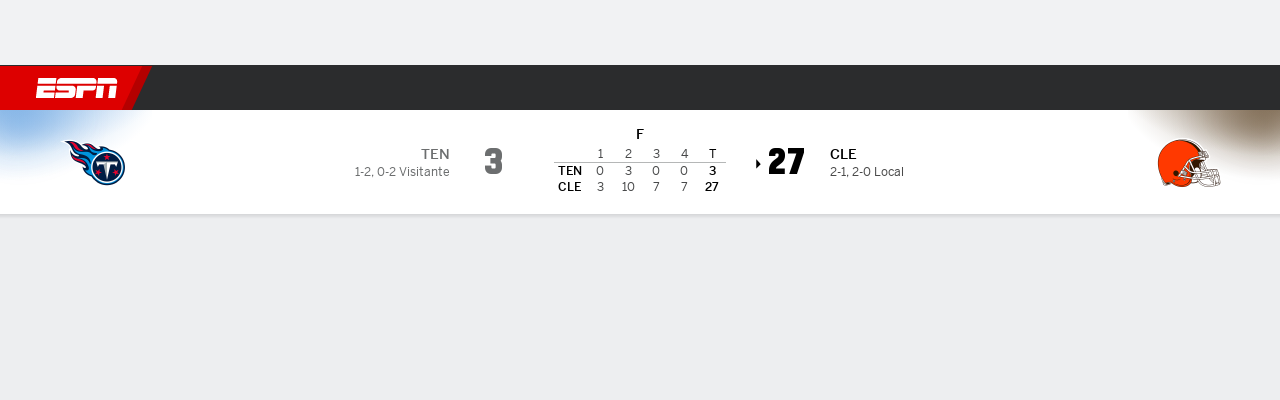

--- FILE ---
content_type: text/html; charset=utf-8
request_url: https://www.espn.com.pe/futbol-americano/nfl/juego/_/juegoId/401547428
body_size: 76231
content:

        <!doctype html>
        <html lang="es">
            <head>
                <meta charSet="utf-8" />

                <!-- ESPNFITT | 0572efdab883 | 14101088 | ae7e0a69 | www.espn.com.pe | Thu, 08 Jan 2026 02:23:45 GMT -->
                <script>__dataLayer={"pageViewed":false,"helpersEnabled":false,"page":{"author":"","game_id":"401547428","league":"Not Applicable","page_infrastructure":"fitt","placement":"","play_location":"","premium":"","purchase_method":"","referer":"","search_query":"","section":"","story_id":"","story_title":"","start_type":""},"site":{"portal":"sports","application_name":"Espn Web - Fitt","country":"pe","edition":"es-pe","site":"espnpe","language":"es_pe","orientation":"desktop"},"pzn":{"affiliate_name":"not authenticated","login_status":"anonymous","betaccountlinked":"no","entitlements":"","has_favorites":"no","hidebetting":"false","has_fantasy":"no","has_notifications":"no","auto_start":"no","userab_1":"","league_manager":"no","paywallshown":"no","isptveauthenticated":"no","ssotveauthenticated":"no","tveauthenticated":"no"},"visitor":{"dssid":"","ad_blocker":"no","wholesale_user":"no","wholesale_mvpd_user":"no","wholesale_provider":"no provider"}}; try{ __dataLayer.visitor = __dataLayer.visitor || {}; __dataLayer.visitor.consent = Object.assign({ isAnonymous: !1 }, JSON.parse(localStorage.getItem('consentToken')).data);}catch(e){}</script>
                <script src="https://dcf.espn.com/TWDC-DTCI/prod/Bootstrap.js"></script>
                <script>
            (function(h,o,u,n,d) {
                h=h[d]=h[d]||{q:[],onReady:function(c){h.q.push(c)}}
                d=o.createElement(u);d.async=1;d.src=n
                n=o.getElementsByTagName(u)[0];n.parentNode.insertBefore(d,n)
            })(window,document,'script','https://www.datadoghq-browser-agent.com/us1/v5/datadog-rum.js','DD_RUM');
            
            window.DD_RUM.onReady(function() {
                window.DD_RUM.setGlobalContext({
                    twdcgrid: {
                        yp_team_id: "67c86818ce5ff1871b58289f",
                        yp_service_id: "67b8d8e244357475ee4bd4b4",
                        datadog_log_index: "observability"
                    }
                });
            });
        </script>
                <title data-react-helmet="true">Browns 27-3 Titans (24 de Sep., 2023) Resultado Final - ESPN (PE)</title>
                <meta data-react-helmet="true" name="description" content="Resumen del partido Cleveland Browns vs. Tennessee Titans NFL resultado final 27-3, jugado el 24 de Septiembre, 2023 en ESPN (PE)."/><meta data-react-helmet="true" property="fb:app_id" content="116656161708917"/><meta data-react-helmet="true" property="og:site_name" content="ESPN"/><meta data-react-helmet="true" property="og:url" content="https://www.espn.com.pe/futbol-americano/nfl/juego/_/juegoId/401547428/titans-browns"/><meta data-react-helmet="true" property="og:title" content="Browns 27-3 Titans (24 de Sep., 2023) Resultado Final - ESPN (PE)"/><meta data-react-helmet="true" property="og:description" content="Resumen del partido Cleveland Browns vs. Tennessee Titans NFL resultado final 27-3, jugado el 24 de Septiembre, 2023 en ESPN (PE)."/><meta data-react-helmet="true" property="og:image" content="http://s.espncdn.com/stitcher/sports/football/nfl/events/401547428.png?templateId=espn.com.share.1"/><meta data-react-helmet="true" property="og:image:width" content="500"/><meta data-react-helmet="true" property="og:image:height" content="500"/><meta data-react-helmet="true" property="og:type" content="website"/><meta data-react-helmet="true" name="twitter:site" content="espn"/><meta data-react-helmet="true" name="twitter:url" content="https://www.espn.com.pe/futbol-americano/nfl/juego/_/juegoId/401547428/titans-browns"/><meta data-react-helmet="true" name="twitter:title" content="Browns 27-3 Titans (24 de Sep., 2023) Resultado Final - ESPN (PE)"/><meta data-react-helmet="true" name="twitter:description" content="Resumen del partido Cleveland Browns vs. Tennessee Titans NFL resultado final 27-3, jugado el 24 de Septiembre, 2023 en ESPN (PE)."/><meta data-react-helmet="true" name="twitter:card" content="summary"/><meta data-react-helmet="true" name="twitter:image" content="http://s.espncdn.com/stitcher/sports/football/nfl/events/401547428.png?templateId=espn.com.share.1"/><meta data-react-helmet="true" name="twitter:app:name:iphone" content="ESPN"/><meta data-react-helmet="true" name="twitter:app:id:iphone" content="317469184"/><meta data-react-helmet="true" name="twitter:app:name:googleplay" content="ESPN"/><meta data-react-helmet="true" name="twitter:app:id:googleplay" content="com.espn.score_center"/><meta data-react-helmet="true" name="title" content="Browns 27-3 Titans (24 de Sep., 2023) Resultado Final - ESPN (PE)"/><meta data-react-helmet="true" name="medium" content="website"/>
                <meta name="viewport" content="initial-scale=1.0, maximum-scale=1.0, user-scalable=no" />
                <meta http-equiv="x-ua-compatible" content="IE=edge" />
                <meta property="og:locale" content="en_US" />

                <link href="//cdn1.espn.net" rel="preconnect" />
                <link href='https://tredir.espn.com' rel='preconnect' crossorigin />
                <link href='https://cdn.registerdisney.go.com' rel='preconnect' crossorigin />
                <link href='https://fan.api.espn.com' rel='preconnect' crossorigin />
                <link href='https://cdn.espn.com' rel='preconnect' crossorigin />
                <link href='https://a.espncdn.com' rel='preconnect' crossorigin />
                <link href='https://site.web.api.espn.com' rel='preconnect' crossorigin />
                <link rel="mask-icon" sizes="any" href="https://a.espncdn.com/prod/assets/icons/E.svg" color="#990000" />
                <link rel="shortcut icon" href="https://a.espncdn.com/favicon.ico" />
                <link rel="apple-touch-icon" href="https://a.espncdn.com/wireless/mw5/r1/images/bookmark-icons-v2/espn-icon-57x57.png" />
                <link rel="apple-touch-icon-precomposed" href="https://a.espncdn.com/wireless/mw5/r1/images/bookmark-icons-v2/espn-icon-57x57.png" />
                <link rel="apple-touch-icon-precomposed" sizes="72x72" href="https://a.espncdn.com/wireless/mw5/r1/images/bookmark-icons-v2/espn-icon-72x72.png" />
                <link rel="apple-touch-icon-precomposed" sizes="114x114" href="https://a.espncdn.com/wireless/mw5/r1/images/bookmark-icons-v2/espn-icon-114x114.png" />
                <link rel="apple-touch-icon-precomposed" sizes="152x152" href="https://a.espncdn.com/wireless/mw5/r1/images/bookmark-icons-v2/espn-icon-152x152.png" />

                <link rel="manifest" href="/manifest.json">

                

                
                
                <link data-react-helmet="true" rel="stylesheet" href="//cdn1.espn.net/fitt/ae7e0a696fff-release-01-06-2026.2.0.3860/client/espnfitt/css/fusion-b5cf46ac.css"/><link data-react-helmet="true" rel="stylesheet" href="//cdn1.espn.net/fitt/ae7e0a696fff-release-01-06-2026.2.0.3860/client/espnfitt/css/7245-c047e00a.css"/><link data-react-helmet="true" rel="stylesheet" href="//cdn1.espn.net/fitt/ae7e0a696fff-release-01-06-2026.2.0.3860/client/espnfitt/css/espnfitt-332b528d.css"/><link data-react-helmet="true" rel="stylesheet" href="//cdn1.espn.net/fitt/ae7e0a696fff-release-01-06-2026.2.0.3860/client/espnfitt/css/394-f8f14c08.css"/><link data-react-helmet="true" rel="stylesheet" href="//cdn1.espn.net/fitt/ae7e0a696fff-release-01-06-2026.2.0.3860/client/espnfitt/css/9030-8fc13ef4.css"/><link data-react-helmet="true" rel="stylesheet" href="//cdn1.espn.net/fitt/ae7e0a696fff-release-01-06-2026.2.0.3860/client/espnfitt/css/3606-6cffbab4.css"/><link data-react-helmet="true" rel="stylesheet" href="//cdn1.espn.net/fitt/ae7e0a696fff-release-01-06-2026.2.0.3860/client/espnfitt/css/5999-ae59db07.css"/><link data-react-helmet="true" rel="stylesheet" href="//cdn1.espn.net/fitt/ae7e0a696fff-release-01-06-2026.2.0.3860/client/espnfitt/css/2960-62c3a3ef.css"/><link data-react-helmet="true" rel="stylesheet" href="//cdn1.espn.net/fitt/ae7e0a696fff-release-01-06-2026.2.0.3860/client/espnfitt/css/6634-c58e61fd.css"/><link data-react-helmet="true" rel="stylesheet" href="//cdn1.espn.net/fitt/ae7e0a696fff-release-01-06-2026.2.0.3860/client/espnfitt/css/gamepackage.football-1e4d4926.css"/><link data-react-helmet="true" rel="canonical" href="https://www.espn.com.pe/futbol-americano/nfl/juego/_/juegoId/401547428/titans-browns"/><link data-react-helmet="true" rel="preload" as="font" type="font/woff2" href="https://a.espncdn.com/fonts/_Publico/PublicoBannerExtraboldWeb.woff2" crossorigin="true"/><link data-react-helmet="true" rel="preload" as="font" type="font/woff2" href="https://a.espncdn.com/fonts/_BentonSans/BentonSansBlack.woff2" crossorigin="true"/><link data-react-helmet="true" rel="preload" as="font" type="font/woff2" href="https://a.espncdn.com/fonts/_BentonSansCond/BentonSansCondBold.woff2" crossorigin="true"/><link data-react-helmet="true" rel="preload" as="font" type="font/woff2" href="https://a.espncdn.com/fonts/_PlayoffProCond/PlayoffProCondBold.woff2" crossorigin="true"/><link data-react-helmet="true" rel="preload" as="font" type="font/woff2" href="https://a.espncdn.com/fonts/_PlayoffProCond/PlayoffProCondBlack.woff2" crossorigin="true"/><link data-react-helmet="true" rel="preload" as="font" type="font/woff2" href="https://a.espncdn.com/fonts/_BentonSans/BentonSansBold.woff2" crossorigin="true"/><link data-react-helmet="true" rel="preload" as="font" type="font/woff2" href="https://a.espncdn.com/fonts/_BentonSans/BentonSansMedium.woff2" crossorigin="true"/><link data-react-helmet="true" rel="preload" as="font" type="font/woff2" href="https://a.espncdn.com/fonts/_BentonSans/BentonSansRegular.woff2" crossorigin="true"/><link data-react-helmet="true" rel="preload" as="font" type="font/woff2" href="https://a.espncdn.com/fonts/_Ignite/ESPNIgniteDisplay-CondensedHeavy-Web.woff2" crossorigin="true"/><link data-react-helmet="true" rel="preload" as="font" type="font/woff2" href="https://a.espncdn.com/fonts/_Ignite/ESPNIgniteText-Regular-Web.woff2" crossorigin="true"/><link data-react-helmet="true" rel="preload" as="font" type="font/woff2" href="https://a.espncdn.com/fonts/_Ignite/ESPNIgniteTextCondensed-Regular-Web.woff2" crossorigin="true"/><link data-react-helmet="true" rel="preload" as="font" type="font/woff2" href="https://a.espncdn.com/fonts/_Ignite/ESPNIgniteTextCondensed-Bold-Web.woff2" crossorigin="true"/><link data-react-helmet="true" rel="alternate" href="android-app://com.espn.score_center/sportscenter/x-callback-url/showGame?url=/futbol-americano/nfl/juego/_/juegoId/401547428"/><link data-react-helmet="true" rel="alternate" hreflang="en-us" href="https://www.espn.com/nfl/game/_/gameId/401547428/titans-browns"/><link data-react-helmet="true" rel="alternate" hreflang="pt-br" href="https://www.espn.com.br/nfl/jogo/_/jogoId/401547428/titans-browns"/><link data-react-helmet="true" rel="alternate" hreflang="en-in" href="https://www.espn.in/nfl/game/_/gameId/401547428/titans-browns"/><link data-react-helmet="true" rel="alternate" hreflang="en-za" href="https://africa.espn.com/nfl/game/_/gameId/401547428/titans-browns"/><link data-react-helmet="true" rel="alternate" hreflang="en-au" href="https://www.espn.com.au/nfl/game/_/gameId/401547428/titans-browns"/><link data-react-helmet="true" rel="alternate" hreflang="es-ve" href="https://www.espn.com.ve/futbol-americano/nfl/juego/_/juegoId/401547428/titans-browns"/><link data-react-helmet="true" rel="alternate" hreflang="es-cl" href="https://www.espn.cl/futbol-americano/nfl/juego/_/juegoId/401547428/titans-browns"/><link data-react-helmet="true" rel="alternate" hreflang="es-mx" href="https://www.espn.com.mx/futbol-americano/nfl/juego/_/juegoId/401547428/titans-browns"/><link data-react-helmet="true" rel="alternate" hreflang="es-co" href="https://www.espn.com.co/futbol-americano/nfl/juego/_/juegoId/401547428/titans-browns"/><link data-react-helmet="true" rel="alternate" hreflang="es-pe" href="https://www.espn.com.pe/futbol-americano/nfl/juego/_/juegoId/401547428/titans-browns"/><link data-react-helmet="true" rel="alternate" hreflang="es-ar" href="https://www.espn.com.ar/futbol-americano/nfl/juego/_/juegoId/401547428/titans-browns"/><link data-react-helmet="true" rel="alternate" hreflang="es-us" href="https://espndeportes.espn.com/futbol-americano/nfl/juego/_/juegoId/401547428/titans-browns"/><link data-react-helmet="true" rel="alternate" hreflang="en-ph" href="https://www.espn.ph/nfl/game/_/gameId/401547428/titans-browns"/><link data-react-helmet="true" rel="alternate" hreflang="en-gb" href="https://www.espn.co.uk/nfl/game/_/gameId/401547428/titans-browns"/><link data-react-helmet="true" rel="alternate" hreflang="en-sg" href="https://www.espn.com.sg/nfl/game/_/gameId/401547428/titans-browns"/><link data-react-helmet="true" rel="alternate" hreflang="es-gt" href="https://www.espn.com.gt/futbol-americano/nfl/juego/_/juegoId/401547428/titans-browns"/><link data-react-helmet="true" rel="alternate" hreflang="es-uy" href="https://www.espn.com.uy/futbol-americano/nfl/juego/_/juegoId/401547428/titans-browns"/><link data-react-helmet="true" rel="alternate" hreflang="es-do" href="https://www.espn.com.do/futbol-americano/nfl/juego/_/juegoId/401547428/titans-browns"/><link data-react-helmet="true" rel="alternate" hreflang="es-ec" href="https://www.espn.com.ec/futbol-americano/nfl/juego/_/juegoId/401547428/titans-browns"/><link data-react-helmet="true" rel="alternate" hreflang="es-pa" href="https://www.espn.com.pa/futbol-americano/nfl/juego/_/juegoId/401547428/titans-browns"/><link data-react-helmet="true" rel="alternate" hreflang="es-cr" href="https://www.espn.co.cr/futbol-americano/nfl/juego/_/juegoId/401547428/titans-browns"/><link data-react-helmet="true" rel="alternate" hreflang="nl-nl" href="https://www.espn.nl/nfl/wedstrijd/_/wedstrijdId/401547428/titans-browns"/>
                <script src="//cdn1.espn.net/fitt/ae7e0a696fff-release-01-06-2026.2.0.3860/client/espnfitt/runtime-74cb5c2c.js" defer></script><script src="//cdn1.espn.net/fitt/ae7e0a696fff-release-01-06-2026.2.0.3860/client/espnfitt/dmp-sdk-e891f094.js" defer></script><script src="//cdn1.espn.net/fitt/ae7e0a696fff-release-01-06-2026.2.0.3860/client/espnfitt/7245-2f5076eb.js" defer></script><script src="//cdn1.espn.net/fitt/ae7e0a696fff-release-01-06-2026.2.0.3860/client/espnfitt/1609-dac15037.js" defer></script><script src="//cdn1.espn.net/fitt/ae7e0a696fff-release-01-06-2026.2.0.3860/client/espnfitt/9264-abee4af7.js" defer></script><script src="//cdn1.espn.net/fitt/ae7e0a696fff-release-01-06-2026.2.0.3860/client/espnfitt/394-78560395.js" defer></script><script src="//cdn1.espn.net/fitt/ae7e0a696fff-release-01-06-2026.2.0.3860/client/espnfitt/1765-53c8f25a.js" defer></script><script src="//cdn1.espn.net/fitt/ae7e0a696fff-release-01-06-2026.2.0.3860/client/espnfitt/3403-5f1fedbe.js" defer></script><script src="//cdn1.espn.net/fitt/ae7e0a696fff-release-01-06-2026.2.0.3860/client/espnfitt/6500-6c720148.js" defer></script><script src="//cdn1.espn.net/fitt/ae7e0a696fff-release-01-06-2026.2.0.3860/client/espnfitt/7278-6b7601e4.js" defer></script><script src="//cdn1.espn.net/fitt/ae7e0a696fff-release-01-06-2026.2.0.3860/client/espnfitt/3725-6f63c071.js" defer></script><script src="//cdn1.espn.net/fitt/ae7e0a696fff-release-01-06-2026.2.0.3860/client/espnfitt/9532-ffad26ce.js" defer></script><script src="//cdn1.espn.net/fitt/ae7e0a696fff-release-01-06-2026.2.0.3860/client/espnfitt/7642-5b8248d8.js" defer></script><script src="//cdn1.espn.net/fitt/ae7e0a696fff-release-01-06-2026.2.0.3860/client/espnfitt/1648-172c4c7f.js" defer></script><script src="//cdn1.espn.net/fitt/ae7e0a696fff-release-01-06-2026.2.0.3860/client/espnfitt/7814-f377177a.js" defer></script><script src="//cdn1.espn.net/fitt/ae7e0a696fff-release-01-06-2026.2.0.3860/client/espnfitt/1863-40aa245d.js" defer></script><script src="//cdn1.espn.net/fitt/ae7e0a696fff-release-01-06-2026.2.0.3860/client/espnfitt/4715-f68adb33.js" defer></script><script src="//cdn1.espn.net/fitt/ae7e0a696fff-release-01-06-2026.2.0.3860/client/espnfitt/7002-cad26d0e.js" defer></script><script src="//cdn1.espn.net/fitt/ae7e0a696fff-release-01-06-2026.2.0.3860/client/espnfitt/3948-c92562a2.js" defer></script><script src="//cdn1.espn.net/fitt/ae7e0a696fff-release-01-06-2026.2.0.3860/client/espnfitt/3606-59a9a868.js" defer></script><script src="//cdn1.espn.net/fitt/ae7e0a696fff-release-01-06-2026.2.0.3860/client/espnfitt/562-025ae8de.js" defer></script><script src="//cdn1.espn.net/fitt/ae7e0a696fff-release-01-06-2026.2.0.3860/client/espnfitt/9265-56757550.js" defer></script><script src="//cdn1.espn.net/fitt/ae7e0a696fff-release-01-06-2026.2.0.3860/client/espnfitt/7528-96a2219f.js" defer></script><script src="//cdn1.espn.net/fitt/ae7e0a696fff-release-01-06-2026.2.0.3860/client/espnfitt/4898-02e5efa6.js" defer></script><script src="//cdn1.espn.net/fitt/ae7e0a696fff-release-01-06-2026.2.0.3860/client/espnfitt/3975-b4ebfe09.js" defer></script><script src="//cdn1.espn.net/fitt/ae7e0a696fff-release-01-06-2026.2.0.3860/client/espnfitt/7403-9cb32174.js" defer></script><script src="//cdn1.espn.net/fitt/ae7e0a696fff-release-01-06-2026.2.0.3860/client/espnfitt/4162-e9b7937f.js" defer></script><script src="//cdn1.espn.net/fitt/ae7e0a696fff-release-01-06-2026.2.0.3860/client/espnfitt/5999-b2ab73ac.js" defer></script><script src="//cdn1.espn.net/fitt/ae7e0a696fff-release-01-06-2026.2.0.3860/client/espnfitt/1290-7cf0bbfe.js" defer></script><script src="//cdn1.espn.net/fitt/ae7e0a696fff-release-01-06-2026.2.0.3860/client/espnfitt/2960-e2225c41.js" defer></script><script src="//cdn1.espn.net/fitt/ae7e0a696fff-release-01-06-2026.2.0.3860/client/espnfitt/6634-c4a2afc3.js" defer></script>
                <link rel="prefetch" href="//cdn1.espn.net/fitt/ae7e0a696fff-release-01-06-2026.2.0.3860/client/espnfitt/_manifest.js" as="script" /><link rel="prefetch" href="//cdn1.espn.net/fitt/ae7e0a696fff-release-01-06-2026.2.0.3860/client/espnfitt/espn-es-pe-0c4f5362.js" as="script" />
<link rel="prefetch" href="//cdn1.espn.net/fitt/ae7e0a696fff-release-01-06-2026.2.0.3860/client/espnfitt/espnfitt-a394c3f3.js" as="script" />
<link rel="prefetch" href="//cdn1.espn.net/fitt/ae7e0a696fff-release-01-06-2026.2.0.3860/client/espnfitt/gamepackage.football-1acc64ba.js" as="script" />
                <style type="text/css" id="fittLoadingStyle">
   .page-container,
   .Nav__Primary__Menu,
   .Nav__Secondary__Menu,
    .NavSecondary--GamePackage,
   .SoccerPerformers--gamepackage,
   .ScoreCell__Notes--footer,
   .Gamestrip,
   .Ad:before {
       opacity:                    0;
   }
</style>
                <noscript>
            <style type="text/css">
                div.HeaderScoreboardContainer, div.Ad, div.sponsored-content { display: none !important; }
                .page-container,
                .Nav__Primary .Nav__Primary__Menu .Nav__Primary__Menu__Item a,
                .Nav__Primary .Nav__Primary__Menu .Nav__Primary__Menu__Item .Nav__Primary__Menu__Link,
                .Nav__Secondary .Nav__Secondary__Menu .Nav__Secondary__Menu__Title .Nav__Secondary__Menu__Link,
                .Nav__Secondary .Nav__Secondary__Menu .Nav__Secondary__Menu__Item .Nav__Secondary__Menu__Link {
                    opacity: 1;
                }
            </style>
        </noscript>
                
            </head>
            <body>
                <img width="99999" height="99999" alt="" style="pointer-events: none; position: absolute; top: 0; left: 0; width: 99%; height: 99%; max-width: 99%; max-height: 99%;" src="[data-uri]">
                
                <div id="espnfitt"><div id="DataWrapper"><div id="fitt-analytics"><div id="themeProvider" class="theme-light "><div class="bp-mobileMDPlus bp-mobileLGPlus bp-tabletPlus bp-desktopPlus bp-desktopLGPlus" data-fitt-page-type="gamepackage"><div id="lightboxContainer"></div><div class="HeaderScoreboardWrapper"><div class="HeaderScoreboardContainer HeaderScoreboardContainer--loading"><section class="HeaderScoreboard HeaderScoreboard--empty" aria-label="HeaderScoreboard"><button class="HiddenSkip" data-skip="content">Salta al contenido principal</button><button class="HiddenSkip" data-skip="nav">Ir a la navegación</button><div class="HeaderScoreboard__Wrapper"><div class="HeaderScoreboard__Carousel"><div class="HeaderScoreboard__Carousel__Nav HeaderScoreboard__Carousel__Nav--prev is-disabled"><svg aria-hidden="true" class="icon__svg" viewBox="0 0 24 24"><use xlink:href="#icon__caret__left"></use></svg></div><div class="HeaderScoreboard__Carousel__Wrapper"><div style="transform:translateX(0px);transition:0.7s ease"><div class="HeaderScoreboard__Events"><div class="HeaderScoreboard__SportSection"><div class="ScoreCell ScoreCell--md ScoreCell--noLinks" role="group"><a class="ScoreCell__LinkOverlay"></a><div class="ScoreCell__Link"><div class="ScoreCell__Link__Event__Detail"><div class="ScoreCell__CompetitorDetails"><ul class="ScoreCell__Competitors"></ul></div></div></div></div></div></div></div></div><div class="HeaderScoreboard__Carousel__Nav HeaderScoreboard__Carousel__Nav--next is-disabled"><svg aria-hidden="true" class="icon__svg" viewBox="0 0 24 24"><use xlink:href="#icon__caret__right"></use></svg></div></div></div></section></div></div><header class="db Site__Header__Wrapper sticky"><div class="Site__Header db left-0 top-0 w-100 bg-clr-gray-02 Site__Header--espn"><nav class="Nav__Primary center flex justify-between items-center" aria-label="Navegación Global"><div class="Nav__Primary__Section Nav__Primary__Section--left"><div class="Nav__Primary__Branding__Logo"><div class="Nav__Primary__Branding__Wrapper"><a class="AnchorLink Nav__Primary__Branding Nav__Primary__Branding--espn" tabindex="0" data-track-nav_layer="global nav" data-track-nav_item="espn-logo" aria-label="Portada" href="/">ESPN</a></div></div><ul class="Nav__Primary__Menu flex Nav__Primary__Menu--left w-100"><div><li class="Nav__Primary__Menu__Item flex items-center relative Nav__Primary__Menu__Item--espn-es-pe n7 Nav__AccessibleMenuItem_Wrapper" data-testid="NavAccessibleMenuItem"><a class="AnchorLink Button--unstyled Nav__Primary__Menu__Link clr-white flex items-center" tabindex="0" aria-label="Portada Futbol" href="/futbol/" id="nav-link-undefined" aria-selected="false" data-track-nav_item="fútbol" data-track-nav_layer="global nav"><div class="Nav__Primary__Menu__Item--button-container"><span class="Nav__Text Nav__Primary__Menu__Item--text" data-resource-id="gamepackage.fútbol_tab">Fútbol</span></div></a><button aria-label="Fútbol" aria-expanded="false" class="Button--unstyled Nav__Primary__Menu__Toggle" tabindex="0" aria-haspopup="true"><svg role="img" aria-hidden="true" class="Nav__SubmenuIndicatorIcon icon__svg fill-clr-white icon_svg--dark icon__svg" viewBox="0 0 24 24"><title id="undefined-submenu">Fútbol</title><use xlink:href="#icon__caret__down"></use></svg></button></li></div><div><li class="Nav__Primary__Menu__Item flex items-center relative Nav__Primary__Menu__Item--espn-es-pe n7 Nav__AccessibleMenuItem_Wrapper" data-testid="NavAccessibleMenuItem"><a class="AnchorLink Button--unstyled Nav__Primary__Menu__Link clr-white flex items-center" tabindex="0" aria-label="Portada F1" href="/deporte-motor/f1/" id="nav-link-undefined" aria-selected="false" data-track-nav_item="f1" data-track-nav_layer="global nav"><div class="Nav__Primary__Menu__Item--button-container"><span class="Nav__Text Nav__Primary__Menu__Item--text" data-resource-id="gamepackage.f1_tab">F1</span></div></a><button aria-label="F1" aria-expanded="false" class="Button--unstyled Nav__Primary__Menu__Toggle" tabindex="0" aria-haspopup="true"><svg role="img" aria-hidden="true" class="Nav__SubmenuIndicatorIcon icon__svg fill-clr-white icon_svg--dark icon__svg" viewBox="0 0 24 24"><title id="undefined-submenu">F1</title><use xlink:href="#icon__caret__down"></use></svg></button></li></div><div><li class="Nav__Primary__Menu__Item flex items-center relative Nav__Primary__Menu__Item--espn-es-pe n7 Nav__AccessibleMenuItem_Wrapper" data-testid="NavAccessibleMenuItem"><a class="AnchorLink Button--unstyled Nav__Primary__Menu__Link clr-white flex items-center" tabindex="0" aria-label="Portada NBA" href="/basquetbol/" id="nav-link-undefined" aria-selected="false" data-track-nav_item="básquetbol" data-track-nav_layer="global nav"><div class="Nav__Primary__Menu__Item--button-container"><span class="Nav__Text Nav__Primary__Menu__Item--text" data-resource-id="gamepackage.básquetbol_tab">Básquetbol</span></div></a><button aria-label="Básquetbol" aria-expanded="false" class="Button--unstyled Nav__Primary__Menu__Toggle" tabindex="0" aria-haspopup="true"><svg role="img" aria-hidden="true" class="Nav__SubmenuIndicatorIcon icon__svg fill-clr-white icon_svg--dark icon__svg" viewBox="0 0 24 24"><title id="undefined-submenu">Básquetbol</title><use xlink:href="#icon__caret__down"></use></svg></button></li></div><div><li class="Nav__Primary__Menu__Item flex items-center relative Nav__Primary__Menu__Item--espn-es-pe n7 Nav__AccessibleMenuItem_Wrapper" data-testid="NavAccessibleMenuItem"><a class="AnchorLink Button--unstyled Nav__Primary__Menu__Link clr-white flex items-center" tabindex="0" aria-label="Portada Boxeo" href="/boxeo/" id="nav-link-undefined" aria-selected="false" data-track-nav_item="boxeo" data-track-nav_layer="global nav"><div class="Nav__Primary__Menu__Item--button-container"><span class="Nav__Text Nav__Primary__Menu__Item--text" data-resource-id="gamepackage.boxeo_tab">Boxeo</span></div></a><button aria-label="Boxeo" aria-expanded="false" class="Button--unstyled Nav__Primary__Menu__Toggle" tabindex="0" aria-haspopup="true"><svg role="img" aria-hidden="true" class="Nav__SubmenuIndicatorIcon icon__svg fill-clr-white icon_svg--dark icon__svg" viewBox="0 0 24 24"><title id="undefined-submenu">Boxeo</title><use xlink:href="#icon__caret__down"></use></svg></button></li></div><div><li class="Nav__Primary__Menu__Item flex items-center relative Nav__Primary__Menu__Item--espn-es-pe n7 Nav__AccessibleMenuItem_Wrapper" data-testid="NavAccessibleMenuItem"><a class="AnchorLink Button--unstyled Nav__Primary__Menu__Link clr-white flex items-center" tabindex="0" aria-label="Portada Tenis" href="/tenis/" id="nav-link-undefined" aria-selected="false" data-track-nav_item="tenis" data-track-nav_layer="global nav"><div class="Nav__Primary__Menu__Item--button-container"><span class="Nav__Text Nav__Primary__Menu__Item--text" data-resource-id="gamepackage.tenis_tab">Tenis</span></div></a><button aria-label="Tenis" aria-expanded="false" class="Button--unstyled Nav__Primary__Menu__Toggle" tabindex="0" aria-haspopup="true"><svg role="img" aria-hidden="true" class="Nav__SubmenuIndicatorIcon icon__svg fill-clr-white icon_svg--dark icon__svg" viewBox="0 0 24 24"><title id="undefined-submenu">Tenis</title><use xlink:href="#icon__caret__down"></use></svg></button></li></div><div><li class="Nav__Primary__Menu__Item flex items-center relative Nav__Primary__Menu__Item--espn-es-pe n7 Nav__AccessibleMenuItem_Wrapper" data-testid="NavAccessibleMenuItem"><a class="AnchorLink Button--unstyled Nav__Primary__Menu__Link clr-white flex items-center" tabindex="0" aria-label="Portada D.Motor" href="/deporte-motor/" id="nav-link-undefined" aria-selected="false" data-track-nav_item="deporte motor" data-track-nav_layer="global nav"><div class="Nav__Primary__Menu__Item--button-container"><span class="Nav__Text Nav__Primary__Menu__Item--text" data-resource-id="gamepackage.deportemotor_tab">Deporte Motor</span></div></a><button aria-label="Deporte Motor" aria-expanded="false" class="Button--unstyled Nav__Primary__Menu__Toggle" tabindex="0" aria-haspopup="true"><svg role="img" aria-hidden="true" class="Nav__SubmenuIndicatorIcon icon__svg fill-clr-white icon_svg--dark icon__svg" viewBox="0 0 24 24"><title id="undefined-submenu">Deporte Motor</title><use xlink:href="#icon__caret__down"></use></svg></button></li></div><div><li class="Nav__Primary__Menu__Item flex items-center relative Nav__Primary__Menu__Item--espn-es-pe n7 Nav__AccessibleMenuItem_Wrapper" data-testid="NavAccessibleMenuItem"><a class="AnchorLink Button--unstyled Nav__Primary__Menu__Link clr-white flex items-center" tabindex="0" aria-label="Portada Rugby" href="/rugby/" id="nav-link-undefined" aria-selected="false" data-track-nav_item="rugby" data-track-nav_layer="global nav"><div class="Nav__Primary__Menu__Item--button-container"><span class="Nav__Text Nav__Primary__Menu__Item--text" data-resource-id="gamepackage.rugby_tab">Rugby</span></div></a><button aria-label="Rugby" aria-expanded="false" class="Button--unstyled Nav__Primary__Menu__Toggle" tabindex="0" aria-haspopup="true"><svg role="img" aria-hidden="true" class="Nav__SubmenuIndicatorIcon icon__svg fill-clr-white icon_svg--dark icon__svg" viewBox="0 0 24 24"><title id="undefined-submenu">Rugby</title><use xlink:href="#icon__caret__down"></use></svg></button></li></div><div><li class="Nav__Primary__Menu__Item flex items-center relative Nav__Primary__Menu__Item--active Nav__Primary__Menu__Item--espn-es-pe n7 Nav__AccessibleMenuItem_Wrapper" data-testid="NavAccessibleMenuItem"><a class="AnchorLink Button--unstyled Nav__Primary__Menu__Link clr-white flex items-center" tabindex="0" aria-label="Portada NFL" href="/futbol-americano/" id="nav-link-undefined" aria-selected="true" data-track-nav_item="f. americano" data-track-nav_layer="global nav"><div class="Nav__Primary__Menu__Item--button-container"><span class="Nav__Text Nav__Primary__Menu__Item--text" data-resource-id="gamepackage.f.americano_tab">F. Americano</span></div></a><button aria-label="F. Americano" aria-expanded="false" class="Button--unstyled Nav__Primary__Menu__Toggle" tabindex="0" aria-haspopup="true"><svg role="img" aria-hidden="true" class="Nav__SubmenuIndicatorIcon icon__svg fill-clr-white icon_svg--dark icon__svg" viewBox="0 0 24 24"><title id="undefined-submenu">F. Americano</title><use xlink:href="#icon__caret__down"></use></svg></button></li></div><div><li class="Nav__Primary__Menu__Item flex items-center relative Nav__Primary__Menu__Item--espn-es-pe n7 Nav__AccessibleMenuItem_Wrapper" data-testid="NavAccessibleMenuItem"><a class="AnchorLink Button--unstyled Nav__Primary__Menu__Link clr-white flex items-center" tabindex="0" aria-label="Portada More Sports" href="#" id="nav-link-undefined" aria-selected="false" data-track-nav_item="más deportes" data-track-nav_layer="global nav"><div class="Nav__Primary__Menu__Item--button-container"><span class="Nav__Text Nav__Primary__Menu__Item--text" data-resource-id="gamepackage.másdeportes_tab">Más Deportes</span></div></a><button aria-label="Más Deportes" aria-expanded="false" class="Button--unstyled Nav__Primary__Menu__Toggle" tabindex="0" aria-haspopup="true"><svg role="img" aria-hidden="true" class="Nav__SubmenuIndicatorIcon icon__svg fill-clr-white icon_svg--dark icon__svg" viewBox="0 0 24 24"><title id="undefined-submenu">Más Deportes</title><use xlink:href="#icon__caret__down"></use></svg></button></li></div></ul></div><div class="Nav__Primary__Section Nav__Primary__Section--right"><ul class="Nav__Primary__Menu flex Nav__Primary__Menu--right flex-none"><div><li class="Nav__Primary__Menu__Item flex items-center relative Nav__Primary__Menu__Item--espn-es-pe n7 Nav__AccessibleMenuItem_Wrapper" data-testid="NavAccessibleMenuItem"><a class="AnchorLink Button--unstyled Nav__Primary__Menu__Link clr-white flex items-center" tabindex="0" href="http://dis.la/ESPN_Site_Right_Nav_AR" id="nav-link-undefined" aria-selected="false" data-track-nav_item="disney+" data-track-nav_layer="global nav" data-track-custom="yes" data-track-event_detail="disneyplus:logo" data-track-event_name="exit link interaction"><img alt="Disney+" class="Image Nav__Primary__Icon__DISNEYPlus" data-mptype="image" src="[data-uri]"/></a><button aria-label="Disney Plus" aria-expanded="false" class="Button--unstyled Nav__Primary__Menu__Toggle" tabindex="0" aria-haspopup="true"><svg role="img" aria-hidden="true" class="Nav__SubmenuIndicatorIcon icon__svg fill-clr-white icon_svg--dark icon__svg" viewBox="0 0 24 24"><title id="undefined-submenu">Disney Plus</title><use xlink:href="#icon__caret__down"></use></svg></button></li></div></ul><ul class="Nav__Primary__Menu flex Nav__Primary__Menu--right flex-none"><li class="Nav__Primary__Menu__Item Nav__Search flex-none relative"><div class="Nav__Search__Toggle"><svg aria-expanded="false" tabindex="0" role="button" aria-hidden="false" aria-labelledby="navSearchLabel" class="icon__svg" viewBox="0 0 24 24"><title id="navSearchLabel">Buscar</title><use xlink:href="#icon__search__v2"></use></svg></div></li></ul></div></nav></div></header><div id="fittBGContainer"><div id="fittBGContainerInner"><div id="fittBGContainerInside"><div id="fittBGAd" data-box-type="fitt-adbox-wallpaper"><div class="Ad ad-slot" data-slot-type="wallpaper" data-collapse-before-load="true" data-exclude-bp="s,m" data-slot-kvps="pos=wallpaper"></div></div></div></div></div><main id="fittPageContainer" tabindex="-1"><div data-box-type="fitt-adbox-exclusions"><div class="Ad ad-slot" data-slot-type="exclusions" data-category-exclusion="true" data-slot-kvps="pos=exclusions"></div></div><div class="pageContent"><div class="theme-nextGenGamecast "><div class="NzyJW pNwJE GpQCA iWsMV wgokC yHAKF YxTfI yNmBg BEHi "><div class="mLASH XwvpJ VZTD YXpvG zfbtc DXbtt lZur gCZxf NHnbg SQFkJ sXwFv GCxLR IHeek VjqXl " data-testid="GameSwitcher"><div class="XwvpJ VZTD YXpvG PSmaN TUUzG lZur "><button class="rpdKw Nkdqy KJCBE Qbope MLrKa DQSyf mLASH A-DBxD zkERy jczvP EiuCF JoYgb UbGlr VZTD CUBdv FWLyZ icHtc EzeSR WKuaR UoVV WtEci dSKvB seFhp " data-testid="GameSwitcherPill"></button><button class="rpdKw Nkdqy KJCBE Qbope MLrKa DQSyf mLASH A-DBxD zkERy jczvP EiuCF JoYgb UbGlr VZTD CUBdv FWLyZ icHtc EzeSR WKuaR UoVV WtEci dSKvB seFhp " data-testid="GameSwitcherPill"></button><button class="rpdKw Nkdqy KJCBE Qbope MLrKa DQSyf mLASH A-DBxD zkERy jczvP EiuCF JoYgb UbGlr VZTD CUBdv FWLyZ icHtc EzeSR WKuaR UoVV WtEci dSKvB seFhp " data-testid="GameSwitcherPill"></button><button class="rpdKw Nkdqy KJCBE Qbope MLrKa DQSyf mLASH A-DBxD zkERy jczvP EiuCF JoYgb UbGlr VZTD CUBdv FWLyZ icHtc EzeSR WKuaR UoVV WtEci dSKvB seFhp " data-testid="GameSwitcherPill"></button><button class="rpdKw Nkdqy KJCBE Qbope MLrKa DQSyf mLASH A-DBxD zkERy jczvP EiuCF JoYgb UbGlr VZTD CUBdv FWLyZ icHtc EzeSR WKuaR UoVV WtEci dSKvB seFhp " data-testid="GameSwitcherPill"></button><button class="rpdKw Nkdqy KJCBE Qbope MLrKa DQSyf mLASH A-DBxD zkERy jczvP EiuCF JoYgb UbGlr VZTD CUBdv FWLyZ icHtc EzeSR WKuaR UoVV WtEci dSKvB seFhp " data-testid="GameSwitcherPill"></button><button class="rpdKw Nkdqy KJCBE Qbope MLrKa DQSyf mLASH A-DBxD zkERy jczvP EiuCF JoYgb UbGlr VZTD CUBdv FWLyZ icHtc EzeSR WKuaR UoVV WtEci dSKvB seFhp " data-testid="GameSwitcherPill"></button><button class="rpdKw Nkdqy KJCBE Qbope MLrKa DQSyf mLASH A-DBxD zkERy jczvP EiuCF JoYgb UbGlr VZTD CUBdv FWLyZ icHtc EzeSR WKuaR UoVV WtEci dSKvB seFhp " data-testid="GameSwitcherPill"></button><button class="rpdKw Nkdqy KJCBE Qbope MLrKa DQSyf mLASH A-DBxD zkERy jczvP EiuCF JoYgb UbGlr VZTD CUBdv FWLyZ icHtc EzeSR WKuaR UoVV WtEci dSKvB seFhp " data-testid="GameSwitcherPill"></button><button class="rpdKw Nkdqy KJCBE Qbope MLrKa DQSyf mLASH A-DBxD zkERy jczvP EiuCF JoYgb UbGlr VZTD CUBdv FWLyZ icHtc EzeSR WKuaR UoVV WtEci dSKvB seFhp " data-testid="GameSwitcherPill"></button><button class="rpdKw Nkdqy KJCBE Qbope MLrKa DQSyf mLASH A-DBxD zkERy jczvP EiuCF JoYgb UbGlr VZTD CUBdv FWLyZ icHtc EzeSR WKuaR UoVV WtEci dSKvB seFhp " data-testid="GameSwitcherPill"></button><button class="rpdKw Nkdqy KJCBE Qbope MLrKa DQSyf mLASH A-DBxD zkERy jczvP EiuCF JoYgb UbGlr VZTD CUBdv FWLyZ icHtc EzeSR WKuaR UoVV WtEci dSKvB seFhp " data-testid="GameSwitcherPill"></button><button class="rpdKw Nkdqy KJCBE Qbope MLrKa DQSyf mLASH A-DBxD zkERy jczvP EiuCF JoYgb UbGlr VZTD CUBdv FWLyZ icHtc EzeSR WKuaR UoVV WtEci dSKvB seFhp " data-testid="GameSwitcherPill"></button></div></div></div><h1 class="accessibilityHeader">Tennessee Titans en Cleveland Browns</h1><div class=""><div class="next-gen-gamecast"><div class="Gamestrip__StickyContainer" style="top:95px;--gamepackage-layout-sticky-offset:-95px"><div class="Gamestrip__Container"><div class="byXAV cgZ DOypf mLASH A-DBxD VZTD rEPuv GpQCA lZur Owjk GGiPr "><div class="mLASH VZTD HNQqj iMuE GpQCA lZur bmjsw "><div class="vTLlS iLTd NqeUA iWsMV ImuOy kxnwx QCtjQ " style="background:radial-gradient(108.23% 109.23% at -3.25% -25%, #4b92db 0%, #4b92db00 65%)"></div><div class="vTLlS iLTd NqeUA iWsMV ImuOy TmuEK cyQwk " style="background:radial-gradient(108.23% 109.23% at -3.25% -25%, #4b92db 0%, #4b92db00 65%)"></div><div class="vTLlS iLTd NqeUA iWsMV ImuOy QCtjQ " style="background:radial-gradient(170.53% 143.92% at -3.25% -25%, #4b92db 0%, #4b92db00 65%)"></div><div class="vTLlS iLTd NqeUA iWsMV ImuOy QCtjQ " style="background:radial-gradient(166.49% 107.44% at -3.25% -25%, #4b92db 0%, #4b92db00 65%)"></div><div class="mLASH VZTD ZLXw HNQqj "><div class="mLASH VZTD ZLXw jIRH aimoN YOODG gRJIk rEPuv ONrI "><a class="zZygg UbGlr iFzkS qdXbA VZTD DbOXS tqUtK GpWVU iJYzE mLASH lZur AcRwS VLMxt SwLKq XZfpO pQPqS TNKU kure yFeBz DQONA qslhI upILZ Oanlq ofVjp PHOpB " data-testid="prism-linkbase" href="/futbol-americano/nfl/equipo/_/nombre/ten/tennessee-titans" data-clubhouse-uid="s:20~l:28~t:10"><picture data-testid="prism-picture"><source media="(max-width: 767px)" srcSet="https://a.espncdn.com/combiner/i?img=/i/teamlogos/nfl/500/scoreboard/ten.png&amp;cquality=80&amp;h=48&amp;scale=crop&amp;w=48, https://a.espncdn.com/combiner/i?img=/i/teamlogos/nfl/500/scoreboard/ten.png&amp;cquality=40&amp;h=96&amp;scale=crop&amp;w=96 2x"/><source media="(min-width: 768px)" srcSet="https://a.espncdn.com/combiner/i?img=/i/teamlogos/nfl/500/scoreboard/ten.png&amp;cquality=80&amp;h=72&amp;scale=crop&amp;w=72, https://a.espncdn.com/combiner/i?img=/i/teamlogos/nfl/500/scoreboard/ten.png&amp;cquality=40&amp;h=144&amp;scale=crop&amp;w=144 2x"/><img alt="TEN" class="hsDdd NDJZt sJeUN IJwXl NOpHA fiKAF AgkwG hSQzT " data-testid="prism-image" draggable="false" src="https://a.espncdn.com/i/teamlogos/nfl/500/scoreboard/ten.png"/></picture></a><div class="VZTD rEPuv bmjsw mLASH yEeos dmBRX tYWtQ RGidK cFHx eVcim LXncF Fpddd Yqhti DPsRc lThsv mWWRw "><div class="bmjsw "><div class="dCMNJ VZTD KfYbg YYqDS "><div class="Xrilf VZTD kZVXl bmjsw "><a class="LiUVm UbGlr iFzkS qdXbA VZTD DbOXS tqUtK GpWVU iJYzE XSdof GSjVX QXDKT ClYSy NTRyE " data-testid="prism-linkbase" href="/futbol-americano/nfl/equipo/_/nombre/ten/tennessee-titans" data-clubhouse-uid="s:20~l:28~t:10"><span class="NzyJW NMnSM ">Tennessee Titans</span><span class="NzyJW SQItX euiGf ">Titans</span><span class="HUcap mpjVY ">TEN</span></a></div></div><div class="LiUVm QCELl NzyJW FWLyZ duTyi csTyU rBhDC GpQCA tuAKv xTell bmjsw NYdiI fuwnA "><span>1-2</span><span class="NzyJW fuwnA ">, <!-- -->0-2 Visitante</span></div></div></div></div><div class="mLASH VZTD rEPuv jIRH NOpHA GstzX gGEWz RDvqk laOLz "><div class="mLASH LiUVm VZTD QNpQK NYmlE FuEs lZur WULrS kLVjC ">3<div class="mLASH xtUup VZTD TmzDJ NqeUA OMDeC kLVjC "></div></div><div class="mLASH VZTD rEPuv jIRH OpCtC FuEs NedkS bmjsw wAvFP qHTbx iytFO mLOVB EFsSf "><div class="LiUVm QCELl bCEHz FWLyZ duTyi lqtkC rBhDC GpQCA tuAKv xTell bmjsw NYdiI rteQB "><span>1-2</span><span class="NzyJW fuwnA ">, <!-- -->0-2 Visitante</span></div><div class="mLASH dCMNJ iconp rEPuv YYeeH jIRH "></div></div></div></div><div class="zdu mLASH VZTD rEPuv wTBri xzkVM SQFkJ WtEci GCxLR seFhp Uqvkp SOrIc ggcYU RJHSu zpite vjJRe wDeMJ pAuCY NToau "><div class="mLASH VZTD rEPuv YYqDS jIRH FCdDB bmjsw hcwTo dQMY VBGkB "><div class="YpgzK rbHXK bmjsw "><div class="mLASH VZTD rEPuv jIRH UJbrO YphCQ "><span class="hsDdd FuEs zRALO ">F</span><span class="hsDdd FuEs zRALO "></span></div></div><div class="QCELl NzyJW bmjsw DvUyS anly nTFI wyTrX lyWxS HkWF ICQCm kGyAC "><table class="XTxDn RoGEQ DnkMx rpnnx gAvQB IliC AmYEx bmjsw ETJbe lqtkC HkWF HfYhe kGyAC UoVV WtEci dSKvB seFhp " data-testid="prism-Table"><thead class="uLFOM GNOHA pNbSb dQnGv " data-testid="prism-TableHead"><tr class="GhpFi zexSb " data-testid="prism-TableRow"><th class="zncYg hHKqa tAlvP A-DBxD owFEd FWLyZ FuEs UoVV WtEci dSKvB seFhp GSjVX Ysfbm kkZWy lqtkC HkWF HfYhe kGyAC " data-testid="prism-TableCell" scope="col"></th><th class="zncYg hHKqa tAlvP A-DBxD owFEd FWLyZ FuEs UoVV WtEci dSKvB seFhp GSjVX Ysfbm kkZWy lqtkC HkWF HfYhe kGyAC " data-testid="prism-TableCell" scope="col">1</th><th class="zncYg hHKqa tAlvP A-DBxD owFEd FWLyZ FuEs UoVV WtEci dSKvB seFhp GSjVX Ysfbm kkZWy lqtkC HkWF HfYhe kGyAC " data-testid="prism-TableCell" scope="col">2</th><th class="zncYg hHKqa tAlvP A-DBxD owFEd FWLyZ FuEs UoVV WtEci dSKvB seFhp GSjVX Ysfbm kkZWy lqtkC HkWF HfYhe kGyAC " data-testid="prism-TableCell" scope="col">3</th><th class="zncYg hHKqa tAlvP A-DBxD owFEd FWLyZ FuEs UoVV WtEci dSKvB seFhp GSjVX Ysfbm kkZWy lqtkC HkWF HfYhe kGyAC " data-testid="prism-TableCell" scope="col">4</th><th class="zncYg hHKqa tAlvP A-DBxD owFEd FWLyZ FuEs UoVV WtEci dSKvB seFhp GSjVX Ysfbm kkZWy lqtkC HkWF HfYhe kGyAC " data-testid="prism-TableCell" scope="col">T</th></tr></thead><tbody class="krKyU imMcX " data-testid="prism-TableBody"><tr class="GhpFi zexSb " data-testid="prism-TableRow"><td class="NceEa hHKqa tAlvP A-DBxD owFEd FWLyZ FuEs UoVV WtEci dSKvB seFhp yrnuF kkZWy WdPXy glTXy lqtkC CFZbp HfYhe nxCMW " data-testid="prism-TableCell"><div class="mLASH hYQXx VZTD HNQqj TNFpX lqtkC HkWF HfYhe kGyAC UoVV Oanlq dSKvB PHOpB "><div class="MttTH NzyJW oFEsM XSdof GSjVX hjCvk "><a class="zZygg UbGlr iFzkS qdXbA WCDhQ DbOXS tqUtK GpWVU iJYzE " data-testid="prism-linkbase" href="/futbol-americano/nfl/equipo/_/nombre/ten/tennessee-titans" data-clubhouse-uid="s:20~l:28~t:10">Titans</a></div><div class="ZkLST JoYgb XSdof GSjVX ">TEN</div></div></td><td class="NceEa hHKqa tAlvP A-DBxD owFEd FWLyZ FuEs UoVV WtEci dSKvB seFhp yrnuF kkZWy WdPXy glTXy lqtkC CFZbp HfYhe nxCMW " data-testid="prism-TableCell">0</td><td class="NceEa hHKqa tAlvP A-DBxD owFEd FWLyZ FuEs UoVV WtEci dSKvB seFhp yrnuF kkZWy WdPXy glTXy lqtkC CFZbp HfYhe nxCMW " data-testid="prism-TableCell">3</td><td class="NceEa hHKqa tAlvP A-DBxD owFEd FWLyZ FuEs UoVV WtEci dSKvB seFhp yrnuF kkZWy WdPXy glTXy lqtkC CFZbp HfYhe nxCMW " data-testid="prism-TableCell">0</td><td class="NceEa hHKqa tAlvP A-DBxD owFEd FWLyZ FuEs UoVV WtEci dSKvB seFhp yrnuF kkZWy WdPXy glTXy lqtkC CFZbp HfYhe nxCMW " data-testid="prism-TableCell">0</td><td class="NceEa hHKqa tAlvP A-DBxD owFEd FWLyZ FuEs UoVV WtEci dSKvB seFhp yrnuF kkZWy WdPXy glTXy lqtkC CFZbp HfYhe nxCMW " data-testid="prism-TableCell">3</td></tr><tr class="GhpFi zexSb " data-testid="prism-TableRow"><td class="NceEa hHKqa tAlvP A-DBxD owFEd FWLyZ FuEs UoVV WtEci dSKvB seFhp yrnuF kkZWy WdPXy glTXy lqtkC CFZbp HfYhe nxCMW " data-testid="prism-TableCell"><div class="mLASH hYQXx VZTD HNQqj TNFpX lqtkC HkWF HfYhe kGyAC UoVV Oanlq dSKvB PHOpB "><div class="MttTH NzyJW oFEsM XSdof GSjVX hjCvk "><a class="zZygg UbGlr iFzkS qdXbA WCDhQ DbOXS tqUtK GpWVU iJYzE " data-testid="prism-linkbase" href="/futbol-americano/nfl/equipo/_/nombre/cle/cleveland-browns" data-clubhouse-uid="s:20~l:28~t:5">Browns</a></div><div class="ZkLST JoYgb XSdof GSjVX ">CLE</div></div></td><td class="NceEa hHKqa tAlvP A-DBxD owFEd FWLyZ FuEs UoVV WtEci dSKvB seFhp yrnuF kkZWy WdPXy glTXy lqtkC CFZbp HfYhe nxCMW " data-testid="prism-TableCell">3</td><td class="NceEa hHKqa tAlvP A-DBxD owFEd FWLyZ FuEs UoVV WtEci dSKvB seFhp yrnuF kkZWy WdPXy glTXy lqtkC CFZbp HfYhe nxCMW " data-testid="prism-TableCell">10</td><td class="NceEa hHKqa tAlvP A-DBxD owFEd FWLyZ FuEs UoVV WtEci dSKvB seFhp yrnuF kkZWy WdPXy glTXy lqtkC CFZbp HfYhe nxCMW " data-testid="prism-TableCell">7</td><td class="NceEa hHKqa tAlvP A-DBxD owFEd FWLyZ FuEs UoVV WtEci dSKvB seFhp yrnuF kkZWy WdPXy glTXy lqtkC CFZbp HfYhe nxCMW " data-testid="prism-TableCell">7</td><td class="NceEa hHKqa tAlvP A-DBxD owFEd FWLyZ FuEs UoVV WtEci dSKvB seFhp yrnuF kkZWy WdPXy glTXy lqtkC CFZbp HfYhe nxCMW " data-testid="prism-TableCell">27</td></tr></tbody></table></div></div></div><div class="mLASH VZTD ZLXw ucUNy "><div class="mLASH VZTD ZLXw jIRH kGyAC YOODG gRJIk qMbzG BSXrm rEPuv szxhV "><a class="zZygg UbGlr iFzkS qdXbA VZTD DbOXS tqUtK GpWVU iJYzE mLASH lZur AcRwS VLMxt SwLKq XZfpO pQPqS TNKU kure yFeBz DQONA qslhI upILZ Oanlq ofVjp PHOpB " data-testid="prism-linkbase" href="/futbol-americano/nfl/equipo/_/nombre/cle/cleveland-browns" data-clubhouse-uid="s:20~l:28~t:5"><picture data-testid="prism-picture"><source media="(max-width: 767px)" srcSet="https://a.espncdn.com/combiner/i?img=/i/teamlogos/nfl/500/scoreboard/cle.png&amp;cquality=80&amp;h=48&amp;scale=crop&amp;w=48, https://a.espncdn.com/combiner/i?img=/i/teamlogos/nfl/500/scoreboard/cle.png&amp;cquality=40&amp;h=96&amp;scale=crop&amp;w=96 2x"/><source media="(min-width: 768px)" srcSet="https://a.espncdn.com/combiner/i?img=/i/teamlogos/nfl/500/scoreboard/cle.png&amp;cquality=80&amp;h=72&amp;scale=crop&amp;w=72, https://a.espncdn.com/combiner/i?img=/i/teamlogos/nfl/500/scoreboard/cle.png&amp;cquality=40&amp;h=144&amp;scale=crop&amp;w=144 2x"/><img alt="CLE" class="hsDdd NDJZt sJeUN IJwXl NOpHA fiKAF AgkwG hSQzT " data-testid="prism-image" draggable="false" src="https://a.espncdn.com/i/teamlogos/nfl/500/scoreboard/cle.png"/></picture></a><div class="VZTD rEPuv bmjsw mLASH yEeos dmBRX tYWtQ RGidK hzLoS IaOVx Trca Fpddd Yqhti DPsRc lThsv mWWRw "><div class="bmjsw "><div class="dCMNJ VZTD KfYbg YYqDS "><div class="Xrilf VZTD kZVXl bmjsw "><a class="JoYgb UbGlr iFzkS qdXbA VZTD DbOXS tqUtK GpWVU iJYzE XSdof GSjVX QXDKT ClYSy NTRyE " data-testid="prism-linkbase" href="/futbol-americano/nfl/equipo/_/nombre/cle/cleveland-browns" data-clubhouse-uid="s:20~l:28~t:5"><span class="NzyJW NMnSM ">Cleveland Browns</span><span class="NzyJW SQItX euiGf ">Browns</span><span class="HUcap mpjVY ">CLE</span></a></div></div><div class="alYYJ QCELl NzyJW FWLyZ duTyi csTyU rBhDC GpQCA tuAKv xTell bmjsw NYdiI fuwnA "><span>2-1</span><span class="NzyJW fuwnA ">, <!-- -->2-0 Local</span></div></div></div></div><div class="mLASH VZTD rEPuv jIRH NOpHA GstzX gGEWz RDvqk laOLz "><div class="mLASH JoYgb VZTD QNpQK NYmlE FuEs lZur WULrS kLVjC ">27<div class="mLASH xtUup VZTD TmzDJ NqeUA OMDeC kLVjC NsBhR "><svg aria-hidden="true" class="JoYgb " data-testid="prism-iconography" height="12" role="presentation" viewBox="0 0 32 32" width="12" xmlns="http://www.w3.org/2000/svg" xmlns:xlink="http://www.w3.org/1999/xlink" data-icon="arrows-triangleRight"><path fill="currentColor" d="M8.522 28.504l12.091-12.123L8.522 2.714z"/></svg></div></div><div class="mLASH VZTD rEPuv jIRH OpCtC FuEs NedkS bmjsw wAvFP qHTbx iytFO mLOVB EFsSf "><div class="alYYJ QCELl bCEHz FWLyZ duTyi lqtkC rBhDC GpQCA tuAKv xTell bmjsw NYdiI rteQB "><span>2-1</span><span class="NzyJW fuwnA ">, <!-- -->2-0 Local</span></div><div class="mLASH dCMNJ iconp rEPuv YYeeH jIRH "></div></div></div></div><div class="vTLlS RKcvK NqeUA iWsMV ImuOy UzzHi kBdmn kxnwx QCtjQ " style="background:radial-gradient(108.23% 109.23% at -3.25% -25%, #472a08 0%, #472a0800 65%)"></div><div class="vTLlS RKcvK NqeUA iWsMV ImuOy UzzHi kBdmn TmuEK cyQwk " style="background:radial-gradient(108.23% 109.23% at -3.25% -25%, #472a08 0%, #472a0800 65%)"></div><div class="vTLlS RKcvK NqeUA iWsMV ImuOy UzzHi kBdmn QCtjQ " style="background:radial-gradient(170.53% 143.92% at -3.25% -25%, #472a08 0%, #472a0800 65%)"></div><div class="vTLlS RKcvK NqeUA iWsMV ImuOy UzzHi kBdmn QCtjQ " style="background:radial-gradient(166.49% 107.44% at -3.25% -25%, #472a08 0%, #472a0800 65%)"></div></div></div></div><div></div><div id="BloomPortalId"></div></div><div class="Gamestrip__ContentOffset" style="transform:translateY(-95px)"><nav class="Nav__Secondary bg-clr-white brdr-clr-gray-03 NavSecondary--GamePackage" aria-label="Secondary Navigation" data-testid="Nav_Secondary"><div class="Nav__Secondary__Inner"><ul class="Nav__Secondary__Menu center flex items-center relative"><div><li class="Nav__Secondary__Menu__Item flex items-center n7 relative Nav__Secondary__Menu__Item--active n7 Nav__AccessibleMenuItem_Wrapper" data-testid="NavAccessibleMenuItem"><a class="AnchorLink Button--unstyled Nav__Secondary__Menu__Link clr-gray-01 flex items-center ph3" tabindex="0" href="/futbol-americano/nfl/juego/_/juegoId/401547428/titans-browns" id="nav-link-undefined" aria-selected="true" data-track-nav_layer="secondary nav" data-track-nav_item="resumen"><span class="Nav__Text" data-resource-id="gamepackage.resumen_tab">Resumen</span></a></li></div><div><li class="Nav__Secondary__Menu__Item flex items-center n7 relative n7 Nav__AccessibleMenuItem_Wrapper" data-testid="NavAccessibleMenuItem"><a class="AnchorLink Button--unstyled Nav__Secondary__Menu__Link clr-gray-01 flex items-center ph3" tabindex="0" href="/futbol-americano/nfl/ficha/_/juegoId/401547428" id="nav-link-undefined" aria-selected="false" data-track-nav_layer="secondary nav" data-track-nav_item="ficha"><span class="Nav__Text" data-resource-id="gamepackage.ficha_tab">Ficha</span></a></li></div><div><li class="Nav__Secondary__Menu__Item flex items-center n7 relative n7 Nav__AccessibleMenuItem_Wrapper" data-testid="NavAccessibleMenuItem"><a class="AnchorLink Button--unstyled Nav__Secondary__Menu__Link clr-gray-01 flex items-center ph3" tabindex="0" href="/futbol-americano/nfl/jugadas/_/juegoId/401547428" id="nav-link-undefined" aria-selected="false" data-track-nav_layer="secondary nav" data-track-nav_item="jugadas"><span class="Nav__Text" data-resource-id="gamepackage.jugadas_tab">Jugadas</span></a></li></div><div><li class="Nav__Secondary__Menu__Item flex items-center n7 relative n7 Nav__AccessibleMenuItem_Wrapper" data-testid="NavAccessibleMenuItem"><a class="AnchorLink Button--unstyled Nav__Secondary__Menu__Link clr-gray-01 flex items-center ph3" tabindex="0" href="/futbol-americano/nfl/duelo/_/juegoId/401547428" id="nav-link-undefined" aria-selected="false" data-track-nav_layer="secondary nav" data-track-nav_item="estadísticas de equipo"><span class="Nav__Text" data-resource-id="gamepackage.estadísticasde equipo_tab">Estadísticas de Equipo</span></a></li></div><div><li class="Nav__Secondary__Menu__Item flex items-center n7 relative n7 Nav__AccessibleMenuItem_Wrapper" data-testid="NavAccessibleMenuItem"><a class="AnchorLink Button--unstyled Nav__Secondary__Menu__Link clr-gray-01 flex items-center ph3" tabindex="0" href="https://fantasy.espn.com/football/welcome?addata=nfl_gamecast_ffl2023" id="nav-link-undefined" aria-selected="false" data-track-nav_layer="secondary nav" data-track-nav_item="juega fantasy football"><span class="Nav__Text" data-resource-id="gamepackage.juegafantasy football_tab">Juega Fantasy Football</span></a></li></div></ul></div></nav><div data-box-type="fitt-adbox-banner"><div class="Ad Ad--banner ad-slot" data-slot-type="banner" data-slot-kvps="pos=banner"></div></div><div class=""><div class="PageLayout page-container cf PageLayout--desktopLg PageLayout--363"><div class="PageLayout__LeftAside" role="complementary"><section class="pOaAb zpZVw qVkLt pYgZk PoLJk ynwu RmIof Feejh VZTD rEPuv NRVkd SjBgB cbeTh pmxDZ rgQax EKVem BlTNQ QCELl HLdoA " data-testid="prism-LayoutCard"><h2 class="mLASH GzvbU tWudT VZTD cktOY JEKs Mxk knJdy " data-testid="prism-LayoutCardSlot">Líderes del Juego</h2><div class="mLASH VZTD rEPuv "><div class="mLASH dCMNJ VZTD BpsUW nkdHX "><a class="zZygg UbGlr ibBnq qdXbA VZTD DbOXS tqUtK GpWVU iJYzE mLASH FDlui ZaRVE rCUbe FXeaJ pmHhO " data-testid="prism-linkbase" href="https://www.espn.com.pe/futbol-americano/nfl/equipo/_/nombre/ten/tennessee-titans" data-clubhouse-uid="s:20~l:28~t:10"><picture data-testid="prism-picture"><img class="VZTD NDJZt sJeUN IJwXl mLASH jIRH " data-testid="prism-image" draggable="false" src="https://a.espncdn.com/combiner/i?img=/i/teamlogos/nfl/500/scoreboard/ten.png&amp;cquality=80&amp;h=80&amp;scale=crop&amp;w=80" width="40"/></picture><span class="tWudT cktOY mXfK GsdWP FMvI ">TEN</span></a><a class="zZygg UbGlr ibBnq qdXbA VZTD DbOXS tqUtK GpWVU iJYzE mLASH FDlui ZaRVE rCUbe FXeaJ pmHhO " data-testid="prism-linkbase" href="https://www.espn.com.pe/futbol-americano/nfl/equipo/_/nombre/cle/cleveland-browns" data-clubhouse-uid="s:20~l:28~t:5"><picture data-testid="prism-picture"><img class="VZTD NDJZt sJeUN IJwXl mLASH jIRH " data-testid="prism-image" draggable="false" src="https://a.espncdn.com/combiner/i?img=/i/teamlogos/nfl/500/scoreboard/cle.png&amp;cquality=80&amp;h=80&amp;scale=crop&amp;w=80" width="40"/></picture><span class="tWudT cktOY mXfK GsdWP FMvI ">CLE</span></a></div><div class="mLASH dCMNJ VZTD rEPuv "><section class="iRPIH mLASH dCMNJ ANPUN VZTD ZaRVE lZur ubOdK WtEci FfVOu seFhp "><a class="zZygg UbGlr ibBnq qdXbA VZTD DbOXS tqUtK GpWVU iJYzE vICXd lZgVJ yzWzw nPqRx tqoJW TkLP RMoez UOHea bVzS dCMNJ KfYbg QXDKT lZur JQQJk HrZJh LNWPj KzlZf bePQC MaHqT qFCDk GLSOG CFTgP OTMja ranEk gRkzi wsIXG DPExC hkZdD " data-testid="prism-linkbase" href="https://www.espn.com.pe/futbol-americano/nfl/jugador/_/id/14876/ryan-tannehill" data-player-uid="s:20~l:28~a:14876"><div class="QAarn VZTD KfYbg smZCT UgJho aEgF QXDKT "><div class="wBAvA KonoI mLASH VZTD UyzCK NzgZJ kvZxL QXDKT nGRv "><picture data-testid="prism-picture"><img alt="Ryan Tannehill" class="VZTD NDJZt sJeUN IJwXl oegux owqog mLASH fBDQy RRNDL dIEoT fiKAF jIRH NOpHA " data-testid="prism-image" draggable="false" src="https://a.espncdn.com/combiner/i?img=/i/headshots/nfl/players/full/14876.png&amp;cquality=80&amp;h=144&amp;w=144&amp;scale=crop&amp;transparent=true"/></picture><div class="FyYcW eviZP rEPuv jIRH "><span class="KQLi VodjF ">104</span></div></div><div class="XHOMl kMpRx mLASH VZTD KfYbg yMSVj keSpu nkdHX oOrah "><div class="sFMrq gqbLD VZTD AjlTh rEPuv YYqDS QXDKT "><div class="Xrilf VZTD AjlTh YXOwE yOTyy oOrah QXDKT "><span class="tWudT laCnb Bneh xWwgP QXDKT GpQCA tuAKv xTell mXfK GsdWP FMvI ">R. Tannehill</span><span class="GzmQp UyzCK KIL xWwgP ">QB</span></div><div class="LiUVm FWLyZ ">13/25</div></div><div class="FyYcW eviZP rEPuv jIRH "><span class="KQLi VodjF ">104</span></div></div></div></a><header class="HMxUT nvzb BzXxw RRHxs mLASH dCMNJ VZTD rEPuv jIRH PSmaN wrvkW wrCAo NqeUA pwEny FuEs LRkc "><span class="mLASH dCMNJ tWudT VZTD MYhwa cktOY jIRH FuEs ">Yardas por Pase</span><span class="TdbKL VZTD KfYbg "></span></header><a class="zZygg UbGlr ibBnq qdXbA VZTD DbOXS tqUtK GpWVU iJYzE vICXd lZgVJ yzWzw nPqRx tqoJW TkLP RMoez UOHea bVzS dCMNJ KfYbg QXDKT lZur JQQJk HrZJh LNWPj KzlZf bePQC MaHqT qFCDk GLSOG CFTgP OTMja ranEk gRkzi wsIXG DPExC hkZdD " data-testid="prism-linkbase" href="https://www.espn.com.pe/futbol-americano/nfl/jugador/_/id/3122840/deshaun-watson" data-player-uid="s:20~l:28~a:3122840"><div class="QAarn VZTD KfYbg smZCT UgJho aEgF QXDKT "><div class="wBAvA KonoI mLASH VZTD UyzCK NzgZJ kvZxL QXDKT nGRv "><picture data-testid="prism-picture"><img alt="Deshaun Watson" class="VZTD NDJZt sJeUN IJwXl oegux owqog mLASH fBDQy RRNDL dIEoT fiKAF jIRH NOpHA " data-testid="prism-image" draggable="false" src="https://a.espncdn.com/combiner/i?img=/i/headshots/nfl/players/full/3122840.png&amp;cquality=80&amp;h=144&amp;w=144&amp;scale=crop&amp;transparent=true"/></picture><div class="FyYcW eviZP rEPuv jIRH "><span class="KQLi VodjF ">289</span></div></div><div class="XHOMl kMpRx mLASH VZTD KfYbg yMSVj keSpu nkdHX oOrah "><div class="sFMrq gqbLD VZTD AjlTh rEPuv YYqDS QXDKT "><div class="Xrilf VZTD AjlTh YXOwE yOTyy oOrah QXDKT "><span class="tWudT laCnb Bneh xWwgP QXDKT GpQCA tuAKv xTell mXfK GsdWP FMvI ">D. Watson</span><span class="GzmQp UyzCK KIL xWwgP ">QB</span></div><div class="LiUVm FWLyZ ">27/33, 2 TD</div></div><div class="FyYcW eviZP rEPuv jIRH "><span class="KQLi VodjF ">289</span></div></div></div></a></section><section class="iRPIH mLASH dCMNJ ANPUN VZTD ZaRVE lZur ubOdK WtEci FfVOu seFhp "><a class="zZygg UbGlr ibBnq qdXbA VZTD DbOXS tqUtK GpWVU iJYzE vICXd lZgVJ yzWzw nPqRx tqoJW TkLP RMoez UOHea bVzS dCMNJ KfYbg QXDKT lZur JQQJk HrZJh LNWPj KzlZf bePQC MaHqT qFCDk GLSOG CFTgP OTMja ranEk gRkzi wsIXG DPExC hkZdD " data-testid="prism-linkbase" href="https://www.espn.com.pe/futbol-americano/nfl/jugador/_/id/3043078/derrick-henry" data-player-uid="s:20~l:28~a:3043078"><div class="QAarn VZTD KfYbg smZCT UgJho aEgF QXDKT "><div class="wBAvA KonoI mLASH VZTD UyzCK NzgZJ kvZxL QXDKT nGRv "><picture data-testid="prism-picture"><img alt="Derrick Henry" class="VZTD NDJZt sJeUN IJwXl oegux owqog mLASH fBDQy RRNDL dIEoT fiKAF jIRH NOpHA " data-testid="prism-image" draggable="false" src="https://a.espncdn.com/combiner/i?img=/i/headshots/nfl/players/full/3043078.png&amp;cquality=80&amp;h=144&amp;w=144&amp;scale=crop&amp;transparent=true"/></picture><div class="FyYcW eviZP rEPuv jIRH "><span class="KQLi VodjF ">20</span></div></div><div class="XHOMl kMpRx mLASH VZTD KfYbg yMSVj keSpu nkdHX oOrah "><div class="sFMrq gqbLD VZTD AjlTh rEPuv YYqDS QXDKT "><div class="Xrilf VZTD AjlTh YXOwE yOTyy oOrah QXDKT "><span class="tWudT laCnb Bneh xWwgP QXDKT GpQCA tuAKv xTell mXfK GsdWP FMvI ">D. Henry</span><span class="GzmQp UyzCK KIL xWwgP ">RB</span></div><div class="LiUVm FWLyZ ">11 CAR</div></div><div class="FyYcW eviZP rEPuv jIRH "><span class="KQLi VodjF ">20</span></div></div></div></a><header class="HMxUT nvzb BzXxw RRHxs mLASH dCMNJ VZTD rEPuv jIRH PSmaN wrvkW wrCAo NqeUA pwEny FuEs LRkc "><span class="mLASH dCMNJ tWudT VZTD MYhwa cktOY jIRH FuEs ">Yardas por Acarreo</span><span class="TdbKL VZTD KfYbg "></span></header><a class="zZygg UbGlr ibBnq qdXbA VZTD DbOXS tqUtK GpWVU iJYzE vICXd lZgVJ yzWzw nPqRx tqoJW TkLP RMoez UOHea bVzS dCMNJ KfYbg QXDKT lZur JQQJk HrZJh LNWPj KzlZf bePQC MaHqT qFCDk GLSOG CFTgP OTMja ranEk gRkzi wsIXG DPExC hkZdD " data-testid="prism-linkbase" href="https://www.espn.com.pe/futbol-americano/nfl/jugador/_/id/4249836/pierre-strong-jr" data-player-uid="s:20~l:28~a:4249836"><div class="QAarn VZTD KfYbg smZCT UgJho aEgF QXDKT "><div class="wBAvA KonoI mLASH VZTD UyzCK NzgZJ kvZxL QXDKT nGRv "><picture data-testid="prism-picture"><img alt="Pierre Strong Jr." class="VZTD NDJZt sJeUN IJwXl oegux owqog mLASH fBDQy RRNDL dIEoT fiKAF jIRH NOpHA " data-testid="prism-image" draggable="false" src="https://a.espncdn.com/combiner/i?img=/i/headshots/nfl/players/full/4249836.png&amp;cquality=80&amp;h=144&amp;w=144&amp;scale=crop&amp;transparent=true"/></picture><div class="FyYcW eviZP rEPuv jIRH "><span class="KQLi VodjF ">27</span></div></div><div class="XHOMl kMpRx mLASH VZTD KfYbg yMSVj keSpu nkdHX oOrah "><div class="sFMrq gqbLD VZTD AjlTh rEPuv YYqDS QXDKT "><div class="Xrilf VZTD AjlTh YXOwE yOTyy oOrah QXDKT "><span class="tWudT laCnb Bneh xWwgP QXDKT GpQCA tuAKv xTell mXfK GsdWP FMvI ">P. Strong Jr.</span><span class="GzmQp UyzCK KIL xWwgP ">RB</span></div><div class="LiUVm FWLyZ ">6 CAR</div></div><div class="FyYcW eviZP rEPuv jIRH "><span class="KQLi VodjF ">27</span></div></div></div></a></section><section class="iRPIH mLASH dCMNJ ANPUN VZTD ZaRVE lZur ubOdK WtEci FfVOu seFhp "><a class="zZygg UbGlr ibBnq qdXbA VZTD DbOXS tqUtK GpWVU iJYzE vICXd lZgVJ yzWzw nPqRx tqoJW TkLP RMoez UOHea bVzS dCMNJ KfYbg QXDKT lZur JQQJk HrZJh LNWPj KzlZf bePQC MaHqT qFCDk GLSOG CFTgP OTMja ranEk gRkzi wsIXG DPExC hkZdD " data-testid="prism-linkbase" href="https://www.espn.com.pe/futbol-americano/nfl/jugador/_/id/15795/deandre-hopkins" data-player-uid="s:20~l:28~a:15795"><div class="QAarn VZTD KfYbg smZCT UgJho aEgF QXDKT "><div class="wBAvA KonoI mLASH VZTD UyzCK NzgZJ kvZxL QXDKT nGRv "><picture data-testid="prism-picture"><img alt="DeAndre Hopkins" class="VZTD NDJZt sJeUN IJwXl oegux owqog mLASH fBDQy RRNDL dIEoT fiKAF jIRH NOpHA " data-testid="prism-image" draggable="false" src="https://a.espncdn.com/combiner/i?img=/i/headshots/nfl/players/full/15795.png&amp;cquality=80&amp;h=144&amp;w=144&amp;scale=crop&amp;transparent=true"/></picture><div class="FyYcW eviZP rEPuv jIRH "><span class="KQLi VodjF ">48</span></div></div><div class="XHOMl kMpRx mLASH VZTD KfYbg yMSVj keSpu nkdHX oOrah "><div class="sFMrq gqbLD VZTD AjlTh rEPuv YYqDS QXDKT "><div class="Xrilf VZTD AjlTh YXOwE yOTyy oOrah QXDKT "><span class="tWudT laCnb Bneh xWwgP QXDKT GpQCA tuAKv xTell mXfK GsdWP FMvI ">D. Hopkins</span><span class="GzmQp UyzCK KIL xWwgP ">WR</span></div><div class="LiUVm FWLyZ ">3 REC</div></div><div class="FyYcW eviZP rEPuv jIRH "><span class="KQLi VodjF ">48</span></div></div></div></a><header class="HMxUT nvzb BzXxw RRHxs mLASH dCMNJ VZTD rEPuv jIRH PSmaN wrvkW wrCAo NqeUA pwEny FuEs LRkc "><span class="mLASH dCMNJ tWudT VZTD MYhwa cktOY jIRH FuEs ">Yardas recibidas</span><span class="TdbKL VZTD KfYbg "></span></header><a class="zZygg UbGlr ibBnq qdXbA VZTD DbOXS tqUtK GpWVU iJYzE vICXd lZgVJ yzWzw nPqRx tqoJW TkLP RMoez UOHea bVzS dCMNJ KfYbg QXDKT lZur JQQJk HrZJh LNWPj KzlZf bePQC MaHqT qFCDk GLSOG CFTgP OTMja ranEk gRkzi wsIXG DPExC hkZdD " data-testid="prism-linkbase" href="https://www.espn.com.pe/futbol-americano/nfl/jugador/_/id/2976499/amari-cooper" data-player-uid="s:20~l:28~a:2976499"><div class="QAarn VZTD KfYbg smZCT UgJho aEgF QXDKT "><div class="wBAvA KonoI mLASH VZTD UyzCK NzgZJ kvZxL QXDKT nGRv "><picture data-testid="prism-picture"><img alt="Amari Cooper" class="VZTD NDJZt sJeUN IJwXl oegux owqog mLASH fBDQy RRNDL dIEoT fiKAF jIRH NOpHA " data-testid="prism-image" draggable="false" src="https://a.espncdn.com/combiner/i?img=/i/headshots/nfl/players/full/2976499.png&amp;cquality=80&amp;h=144&amp;w=144&amp;scale=crop&amp;transparent=true"/></picture><div class="FyYcW eviZP rEPuv jIRH "><span class="KQLi VodjF ">116</span></div></div><div class="XHOMl kMpRx mLASH VZTD KfYbg yMSVj keSpu nkdHX oOrah "><div class="sFMrq gqbLD VZTD AjlTh rEPuv YYqDS QXDKT "><div class="Xrilf VZTD AjlTh YXOwE yOTyy oOrah QXDKT "><span class="tWudT laCnb Bneh xWwgP QXDKT GpQCA tuAKv xTell mXfK GsdWP FMvI ">A. Cooper</span><span class="GzmQp UyzCK KIL xWwgP ">WR</span></div><div class="LiUVm FWLyZ ">7 REC, 1 TD</div></div><div class="FyYcW eviZP rEPuv jIRH "><span class="KQLi VodjF ">116</span></div></div></div></a></section><section class="iRPIH mLASH dCMNJ ANPUN VZTD ZaRVE lZur ubOdK WtEci FfVOu seFhp "><a class="zZygg UbGlr ibBnq qdXbA VZTD DbOXS tqUtK GpWVU iJYzE vICXd lZgVJ yzWzw nPqRx tqoJW TkLP RMoez UOHea bVzS dCMNJ KfYbg QXDKT lZur JQQJk HrZJh LNWPj KzlZf bePQC MaHqT qFCDk GLSOG CFTgP OTMja ranEk gRkzi wsIXG DPExC hkZdD " data-testid="prism-linkbase" href="https://www.espn.com.pe/futbol-americano/nfl/jugador/_/id/17447/denico-autry" data-player-uid="s:20~l:28~a:17447"><div class="QAarn VZTD KfYbg smZCT UgJho aEgF QXDKT "><div class="wBAvA KonoI mLASH VZTD UyzCK NzgZJ kvZxL QXDKT nGRv "><picture data-testid="prism-picture"><img alt="Denico Autry" class="VZTD NDJZt sJeUN IJwXl oegux owqog mLASH fBDQy RRNDL dIEoT fiKAF jIRH NOpHA " data-testid="prism-image" draggable="false" src="https://a.espncdn.com/combiner/i?img=/i/headshots/nfl/players/full/17447.png&amp;cquality=80&amp;h=144&amp;w=144&amp;scale=crop&amp;transparent=true"/></picture><div class="FyYcW eviZP rEPuv jIRH "><span class="KQLi VodjF ">1</span></div></div><div class="XHOMl kMpRx mLASH VZTD KfYbg yMSVj keSpu nkdHX oOrah "><div class="sFMrq gqbLD VZTD AjlTh rEPuv YYqDS QXDKT "><div class="Xrilf VZTD AjlTh YXOwE yOTyy oOrah QXDKT "><span class="tWudT laCnb Bneh xWwgP QXDKT GpQCA tuAKv xTell mXfK GsdWP FMvI ">D. Autry</span><span class="GzmQp UyzCK KIL xWwgP ">DE</span></div></div><div class="FyYcW eviZP rEPuv jIRH "><span class="KQLi VodjF ">1</span></div></div></div></a><header class="HMxUT nvzb BzXxw RRHxs mLASH dCMNJ VZTD rEPuv jIRH PSmaN wrvkW wrCAo NqeUA pwEny FuEs LRkc "><span class="mLASH dCMNJ tWudT VZTD MYhwa cktOY jIRH FuEs ">Capturas</span><span class="TdbKL VZTD KfYbg "></span></header><a class="zZygg UbGlr ibBnq qdXbA VZTD DbOXS tqUtK GpWVU iJYzE vICXd lZgVJ yzWzw nPqRx tqoJW TkLP RMoez UOHea bVzS dCMNJ KfYbg QXDKT lZur JQQJk HrZJh LNWPj KzlZf bePQC MaHqT qFCDk GLSOG CFTgP OTMja ranEk gRkzi wsIXG DPExC hkZdD " data-testid="prism-linkbase" href="https://www.espn.com.pe/futbol-americano/nfl/jugador/_/id/3122132/myles-garrett" data-player-uid="s:20~l:28~a:3122132"><div class="QAarn VZTD KfYbg smZCT UgJho aEgF QXDKT "><div class="wBAvA KonoI mLASH VZTD UyzCK NzgZJ kvZxL QXDKT nGRv "><picture data-testid="prism-picture"><img alt="Myles Garrett" class="VZTD NDJZt sJeUN IJwXl oegux owqog mLASH fBDQy RRNDL dIEoT fiKAF jIRH NOpHA " data-testid="prism-image" draggable="false" src="https://a.espncdn.com/combiner/i?img=/i/headshots/nfl/players/full/3122132.png&amp;cquality=80&amp;h=144&amp;w=144&amp;scale=crop&amp;transparent=true"/></picture><div class="FyYcW eviZP rEPuv jIRH "><span class="KQLi VodjF ">3.5</span></div></div><div class="XHOMl kMpRx mLASH VZTD KfYbg yMSVj keSpu nkdHX oOrah "><div class="sFMrq gqbLD VZTD AjlTh rEPuv YYqDS QXDKT "><div class="Xrilf VZTD AjlTh YXOwE yOTyy oOrah QXDKT "><span class="tWudT laCnb Bneh xWwgP QXDKT GpQCA tuAKv xTell mXfK GsdWP FMvI ">M. Garrett</span><span class="GzmQp UyzCK KIL xWwgP ">DE</span></div></div><div class="FyYcW eviZP rEPuv jIRH "><span class="KQLi VodjF ">3.5</span></div></div></div></a></section><section class="iRPIH mLASH dCMNJ ANPUN VZTD ZaRVE lZur ubOdK WtEci FfVOu seFhp "><a class="zZygg UbGlr ibBnq qdXbA VZTD DbOXS tqUtK GpWVU iJYzE vICXd lZgVJ yzWzw nPqRx tqoJW TkLP RMoez UOHea bVzS dCMNJ KfYbg QXDKT lZur JQQJk HrZJh LNWPj KzlZf bePQC MaHqT qFCDk GLSOG CFTgP OTMja ranEk gRkzi wsIXG DPExC hkZdD " data-testid="prism-linkbase" href="https://www.espn.com.pe/futbol-americano/nfl/jugador/_/id/4036134/amani-hooker" data-player-uid="s:20~l:28~a:4036134"><div class="QAarn VZTD KfYbg smZCT UgJho aEgF QXDKT "><div class="wBAvA KonoI mLASH VZTD UyzCK NzgZJ kvZxL QXDKT nGRv "><picture data-testid="prism-picture"><img alt="Amani Hooker" class="VZTD NDJZt sJeUN IJwXl oegux owqog mLASH fBDQy RRNDL dIEoT fiKAF jIRH NOpHA " data-testid="prism-image" draggable="false" src="https://a.espncdn.com/combiner/i?img=/i/headshots/nfl/players/full/4036134.png&amp;cquality=80&amp;h=144&amp;w=144&amp;scale=crop&amp;transparent=true"/></picture><div class="FyYcW eviZP rEPuv jIRH "><span class="KQLi VodjF ">11</span></div></div><div class="XHOMl kMpRx mLASH VZTD KfYbg yMSVj keSpu nkdHX oOrah "><div class="sFMrq gqbLD VZTD AjlTh rEPuv YYqDS QXDKT "><div class="Xrilf VZTD AjlTh YXOwE yOTyy oOrah QXDKT "><span class="tWudT laCnb Bneh xWwgP QXDKT GpQCA tuAKv xTell mXfK GsdWP FMvI ">A. Hooker</span><span class="GzmQp UyzCK KIL xWwgP ">S</span></div><div class="LiUVm FWLyZ ">9 SOLO</div></div><div class="FyYcW eviZP rEPuv jIRH "><span class="KQLi VodjF ">11</span></div></div></div></a><header class="HMxUT nvzb BzXxw RRHxs mLASH dCMNJ VZTD rEPuv jIRH PSmaN wrvkW wrCAo NqeUA pwEny FuEs LRkc "><span class="mLASH dCMNJ tWudT VZTD MYhwa cktOY jIRH FuEs ">Tacleadas</span><span class="TdbKL VZTD KfYbg "></span></header><a class="zZygg UbGlr ibBnq qdXbA VZTD DbOXS tqUtK GpWVU iJYzE vICXd lZgVJ yzWzw nPqRx tqoJW TkLP RMoez UOHea bVzS dCMNJ KfYbg QXDKT lZur JQQJk HrZJh LNWPj KzlZf bePQC MaHqT qFCDk GLSOG CFTgP OTMja ranEk gRkzi wsIXG DPExC hkZdD " data-testid="prism-linkbase" href="https://www.espn.com.pe/futbol-americano/nfl/jugador/_/id/4258599/jeremiah-owusu-koramoah" data-player-uid="s:20~l:28~a:4258599"><div class="QAarn VZTD KfYbg smZCT UgJho aEgF QXDKT "><div class="wBAvA KonoI mLASH VZTD UyzCK NzgZJ kvZxL QXDKT nGRv "><picture data-testid="prism-picture"><img alt="Jeremiah Owusu-Koramoah" class="VZTD NDJZt sJeUN IJwXl oegux owqog mLASH fBDQy RRNDL dIEoT fiKAF jIRH NOpHA " data-testid="prism-image" draggable="false" src="https://a.espncdn.com/combiner/i?img=/i/headshots/nfl/players/full/4258599.png&amp;cquality=80&amp;h=144&amp;w=144&amp;scale=crop&amp;transparent=true"/></picture><div class="FyYcW eviZP rEPuv jIRH "><span class="KQLi VodjF ">6</span></div></div><div class="XHOMl kMpRx mLASH VZTD KfYbg yMSVj keSpu nkdHX oOrah "><div class="sFMrq gqbLD VZTD AjlTh rEPuv YYqDS QXDKT "><div class="Xrilf VZTD AjlTh YXOwE yOTyy oOrah QXDKT "><span class="tWudT laCnb Bneh xWwgP QXDKT GpQCA tuAKv xTell mXfK GsdWP FMvI ">J. Owusu-Koramoah</span><span class="GzmQp UyzCK KIL xWwgP ">LB</span></div><div class="LiUVm FWLyZ ">4 SOLO</div></div><div class="FyYcW eviZP rEPuv jIRH "><span class="KQLi VodjF ">6</span></div></div></div></a></section></div></div><footer class="mLASH LOSQp nfCSQ VZTD XSdof jIRH ZUHRm rTNDQ " data-testid="prism-LayoutCardSlot"><a class="zZygg UbGlr iFzkS qdXbA WCDhQ DbOXS tqUtK GpWVU iJYzE " data-testid="prism-linkbase" href="/futbol-americano/nfl/ficha/_/juegoId/401547428">Ficha Completa</a></footer></section><div data-testid="TeamStats"><section class="liAe zpZVw tWudT pYgZk PoLJk ynwu RmIof Feejh VZTD rEPuv NRVkd SjBgB cbeTh pmxDZ rgQax EKVem BlTNQ HLdoA " data-testid="prism-LayoutCard"><h2 class="mLASH enqKJ IaXMC VZTD cktOY JEKs Mxk KifUJ knJdy " data-testid="prism-LayoutCardSlot">Estadísticas de Equipo</h2><div class="VZTD mLASH nkdHX MTjhY "><a class="zZygg UbGlr iFzkS qdXbA VZTD DbOXS tqUtK GpWVU iJYzE mLASH kvZxL " data-testid="prism-linkbase" href="/futbol-americano/nfl/equipo/_/nombre/ten/tennessee-titans" data-app-event="true" data-track-custom="yes" data-track-event_detail="team stats:team logo click" data-track-event_name="gamecast interaction" data-clubhouse-uid="s:20~l:28~t:10"><img alt="" class="hsDdd NDJZt sJeUN IJwXl mhCCg QNwmF " data-testid="prism-image" draggable="false" src="https://a.espncdn.com/combiner/i?img=/i/teamlogos/nfl/500/scoreboard/ten.png&amp;cquality=80&amp;h=80&amp;w=80"/><div class="VZTD mLASH YXOwE FWLyZ LiUVm "><span class="MYLGy stwOr xYDBP awXxV ilZRt " style="background:repeating-linear-gradient(118deg, #4b92db, #4b92db 1.3px, var(--color-combo-white-oreo) 0.8px, var(--color-combo-white-oreo) 3px);background-color:repeating-linear-gradient(118deg, #4b92db, #4b92db 1.3px, var(--color-combo-white-oreo) 0.8px, var(--color-combo-white-oreo) 3px)"></span>TEN</div></a><a class="zZygg UbGlr iFzkS qdXbA VZTD DbOXS tqUtK GpWVU iJYzE mLASH kvZxL " data-testid="prism-linkbase" href="/futbol-americano/nfl/equipo/_/nombre/cle/cleveland-browns" data-app-event="true" data-track-custom="yes" data-track-event_detail="team stats:team logo click" data-track-event_name="gamecast interaction" data-clubhouse-uid="s:20~l:28~t:5"><img alt="" class="hsDdd NDJZt sJeUN IJwXl mhCCg QNwmF LtWyG " data-testid="prism-image" draggable="false" src="https://a.espncdn.com/combiner/i?img=/i/teamlogos/nfl/500/scoreboard/cle.png&amp;cquality=80&amp;h=80&amp;w=80"/><div class="VZTD mLASH YXOwE FWLyZ LiUVm "><span class="MYLGy stwOr xYDBP awXxV ilZRt LtWyG " style="background:#472a08;background-color:#472a08"></span>CLE</div></a></div><div class="MTjhY "><div class="mLASH VZTD YXOwE nkdHX oFFrS "><p class="Xrilf VZTD KfYbg YXOwE VodjF lqtkC HkWF HfYhe kGyAC OrMJA "><span>94</span></p><p class="cktOY FuEs lqtkC HkWF HfYhe kGyAC "> <!-- -->Yardas totales</p><p class="Xrilf VZTD KfYbg YXOwE VodjF lqtkC HkWF HfYhe kGyAC UlLJn "><span class="LtWyG ">341</span></p></div><div class="VZTD QGHKv GpQCA KnguK BIcsh XUuJh QbRgH bmjsw YYqDS " tabindex="0" data-testid="prism-ProgressBar"><div class="IKCy tyGaL " style="width:21.609%;background:repeating-linear-gradient(118deg, #4b92db, #4b92db 1.3px, var(--color-combo-white-oreo) 0.8px, var(--color-combo-white-oreo) 3px);background-color:repeating-linear-gradient(118deg, #4b92db, #4b92db 1.3px, var(--color-combo-white-oreo) 0.8px, var(--color-combo-white-oreo) 3px)" role="progressbar" aria-valuenow="94" aria-valuemin="0" aria-valuemax="435" aria-label="Progress Bar" data-test-id="prism-progress-bar"></div><div class="IKCy tyGaL " style="width:78.391%;background:#472a08;background-color:#472a08" role="progressbar" aria-valuenow="341" aria-valuemin="0" aria-valuemax="435" aria-label="Progress Bar" data-test-id="prism-progress-bar"></div></div></div><div class="MTjhY "><div class="mLASH VZTD YXOwE nkdHX oFFrS "><p class="Xrilf VZTD KfYbg YXOwE VodjF lqtkC HkWF HfYhe kGyAC OrMJA "><span>0</span></p><p class="cktOY FuEs lqtkC HkWF HfYhe kGyAC "> <!-- -->Entregas</p><p class="Xrilf VZTD KfYbg YXOwE VodjF lqtkC HkWF HfYhe kGyAC UlLJn "><span class="LtWyG ">1</span></p></div><div class="VZTD QGHKv GpQCA KnguK BIcsh XUuJh QbRgH bmjsw " tabindex="0" data-testid="prism-ProgressBar"><div class="IKCy tyGaL " style="width:0%;background:repeating-linear-gradient(118deg, #4b92db, #4b92db 1.3px, var(--color-combo-white-oreo) 0.8px, var(--color-combo-white-oreo) 3px);background-color:repeating-linear-gradient(118deg, #4b92db, #4b92db 1.3px, var(--color-combo-white-oreo) 0.8px, var(--color-combo-white-oreo) 3px)" role="progressbar" aria-valuenow="0" aria-valuemin="0" aria-valuemax="1" aria-label="Progress Bar" data-test-id="prism-progress-bar"></div><div class="IKCy tyGaL " style="width:100%;background:#472a08;background-color:#472a08" role="progressbar" aria-valuenow="1" aria-valuemin="0" aria-valuemax="1" aria-label="Progress Bar" data-test-id="prism-progress-bar"></div></div></div><div class="MTjhY "><div class="mLASH VZTD YXOwE nkdHX oFFrS "><p class="Xrilf VZTD KfYbg YXOwE VodjF lqtkC HkWF HfYhe kGyAC OrMJA "><span>6</span></p><p class="cktOY FuEs lqtkC HkWF HfYhe kGyAC "> <!-- -->1eros Intentos</p><p class="Xrilf VZTD KfYbg YXOwE VodjF lqtkC HkWF HfYhe kGyAC UlLJn "><span class="LtWyG ">23</span></p></div><div class="VZTD QGHKv GpQCA KnguK BIcsh XUuJh QbRgH bmjsw YYqDS " tabindex="0" data-testid="prism-ProgressBar"><div class="IKCy tyGaL " style="width:20.69%;background:repeating-linear-gradient(118deg, #4b92db, #4b92db 1.3px, var(--color-combo-white-oreo) 0.8px, var(--color-combo-white-oreo) 3px);background-color:repeating-linear-gradient(118deg, #4b92db, #4b92db 1.3px, var(--color-combo-white-oreo) 0.8px, var(--color-combo-white-oreo) 3px)" role="progressbar" aria-valuenow="6" aria-valuemin="0" aria-valuemax="29" aria-label="Progress Bar" data-test-id="prism-progress-bar"></div><div class="IKCy tyGaL " style="width:79.31%;background:#472a08;background-color:#472a08" role="progressbar" aria-valuenow="23" aria-valuemin="0" aria-valuemax="29" aria-label="Progress Bar" data-test-id="prism-progress-bar"></div></div></div><div class="MTjhY "><div class="mLASH VZTD YXOwE nkdHX oFFrS "><p class="Xrilf VZTD KfYbg YXOwE VodjF lqtkC HkWF HfYhe kGyAC OrMJA "><span>8-80</span></p><p class="cktOY FuEs lqtkC HkWF HfYhe kGyAC "> <!-- -->Penales</p><p class="Xrilf VZTD KfYbg YXOwE VodjF lqtkC HkWF HfYhe kGyAC UlLJn "><span class="LtWyG ">5-46</span></p></div><div class="VZTD QGHKv GpQCA KnguK BIcsh XUuJh QbRgH bmjsw YYqDS " tabindex="0" data-testid="prism-ProgressBar"><div class="IKCy tyGaL " style="width:63.492%;background:repeating-linear-gradient(118deg, #4b92db, #4b92db 1.3px, var(--color-combo-white-oreo) 0.8px, var(--color-combo-white-oreo) 3px);background-color:repeating-linear-gradient(118deg, #4b92db, #4b92db 1.3px, var(--color-combo-white-oreo) 0.8px, var(--color-combo-white-oreo) 3px)" role="progressbar" aria-valuenow="80" aria-valuemin="0" aria-valuemax="126" aria-label="Progress Bar" data-test-id="prism-progress-bar"></div><div class="IKCy tyGaL " style="width:36.508%;background:#472a08;background-color:#472a08" role="progressbar" aria-valuenow="46" aria-valuemin="0" aria-valuemax="126" aria-label="Progress Bar" data-test-id="prism-progress-bar"></div></div></div><div class="MTjhY "><div class="mLASH VZTD YXOwE nkdHX oFFrS "><p class="Xrilf VZTD KfYbg YXOwE VodjF lqtkC HkWF HfYhe kGyAC OrMJA "><span>2/12</span></p><p class="cktOY FuEs lqtkC HkWF HfYhe kGyAC "> <!-- -->3ra oportunidad</p><p class="Xrilf VZTD KfYbg YXOwE VodjF lqtkC HkWF HfYhe kGyAC UlLJn "><span class="LtWyG ">6/13</span></p></div><div class="VZTD QGHKv GpQCA KnguK BIcsh XUuJh QbRgH bmjsw YYqDS " tabindex="0" data-testid="prism-ProgressBar"><div class="IKCy tyGaL " style="width:25%;background:repeating-linear-gradient(118deg, #4b92db, #4b92db 1.3px, var(--color-combo-white-oreo) 0.8px, var(--color-combo-white-oreo) 3px);background-color:repeating-linear-gradient(118deg, #4b92db, #4b92db 1.3px, var(--color-combo-white-oreo) 0.8px, var(--color-combo-white-oreo) 3px)" role="progressbar" aria-valuenow="2" aria-valuemin="0" aria-valuemax="8" aria-label="Progress Bar" data-test-id="prism-progress-bar"></div><div class="IKCy tyGaL " style="width:75%;background:#472a08;background-color:#472a08" role="progressbar" aria-valuenow="6" aria-valuemin="0" aria-valuemax="8" aria-label="Progress Bar" data-test-id="prism-progress-bar"></div></div></div><div class="MTjhY "><div class="mLASH VZTD YXOwE nkdHX oFFrS "><p class="Xrilf VZTD KfYbg YXOwE VodjF lqtkC HkWF HfYhe kGyAC OrMJA "><span>1/1</span></p><p class="cktOY FuEs lqtkC HkWF HfYhe kGyAC "> <!-- -->4ta oportunidad</p><p class="Xrilf VZTD KfYbg YXOwE VodjF lqtkC HkWF HfYhe kGyAC UlLJn "><span class="LtWyG ">1/1</span></p></div><div class="VZTD QGHKv GpQCA KnguK BIcsh XUuJh QbRgH bmjsw YYqDS " tabindex="0" data-testid="prism-ProgressBar"><div class="IKCy tyGaL " style="width:50%;background:repeating-linear-gradient(118deg, #4b92db, #4b92db 1.3px, var(--color-combo-white-oreo) 0.8px, var(--color-combo-white-oreo) 3px);background-color:repeating-linear-gradient(118deg, #4b92db, #4b92db 1.3px, var(--color-combo-white-oreo) 0.8px, var(--color-combo-white-oreo) 3px)" role="progressbar" aria-valuenow="1" aria-valuemin="0" aria-valuemax="2" aria-label="Progress Bar" data-test-id="prism-progress-bar"></div><div class="IKCy tyGaL " style="width:50%;background:#472a08;background-color:#472a08" role="progressbar" aria-valuenow="1" aria-valuemin="0" aria-valuemax="2" aria-label="Progress Bar" data-test-id="prism-progress-bar"></div></div></div><div class="MTjhY "><div class="mLASH VZTD YXOwE nkdHX oFFrS "><p class="Xrilf VZTD KfYbg YXOwE VodjF lqtkC HkWF HfYhe kGyAC OrMJA "><span>0/2</span></p><p class="cktOY FuEs lqtkC HkWF HfYhe kGyAC "> <!-- -->Zona Roja</p><p class="Xrilf VZTD KfYbg YXOwE VodjF lqtkC HkWF HfYhe kGyAC UlLJn "><span class="LtWyG ">2/2</span></p></div><div class="VZTD QGHKv GpQCA KnguK BIcsh XUuJh QbRgH bmjsw " tabindex="0" data-testid="prism-ProgressBar"><div class="IKCy tyGaL " style="width:0%;background:repeating-linear-gradient(118deg, #4b92db, #4b92db 1.3px, var(--color-combo-white-oreo) 0.8px, var(--color-combo-white-oreo) 3px);background-color:repeating-linear-gradient(118deg, #4b92db, #4b92db 1.3px, var(--color-combo-white-oreo) 0.8px, var(--color-combo-white-oreo) 3px)" role="progressbar" aria-valuenow="0" aria-valuemin="0" aria-valuemax="2" aria-label="Progress Bar" data-test-id="prism-progress-bar"></div><div class="IKCy tyGaL " style="width:100%;background:#472a08;background-color:#472a08" role="progressbar" aria-valuenow="2" aria-valuemin="0" aria-valuemax="2" aria-label="Progress Bar" data-test-id="prism-progress-bar"></div></div></div><div class="MTjhY "><div class="mLASH VZTD YXOwE nkdHX oFFrS "><p class="Xrilf VZTD KfYbg YXOwE VodjF lqtkC HkWF HfYhe kGyAC OrMJA "><span>21:31</span></p><p class="cktOY FuEs lqtkC HkWF HfYhe kGyAC "> <!-- -->Posesión</p><p class="Xrilf VZTD KfYbg YXOwE VodjF lqtkC HkWF HfYhe kGyAC UlLJn "><span class="LtWyG ">38:29</span></p></div><div class="VZTD QGHKv GpQCA KnguK BIcsh XUuJh QbRgH bmjsw YYqDS " tabindex="0" data-testid="prism-ProgressBar"><div class="IKCy tyGaL " style="width:35.755%;background:repeating-linear-gradient(118deg, #4b92db, #4b92db 1.3px, var(--color-combo-white-oreo) 0.8px, var(--color-combo-white-oreo) 3px);background-color:repeating-linear-gradient(118deg, #4b92db, #4b92db 1.3px, var(--color-combo-white-oreo) 0.8px, var(--color-combo-white-oreo) 3px)" role="progressbar" aria-valuenow="21.31" aria-valuemin="0" aria-valuemax="59.599999999999994" aria-label="Progress Bar" data-test-id="prism-progress-bar"></div><div class="IKCy tyGaL " style="width:64.245%;background:#472a08;background-color:#472a08" role="progressbar" aria-valuenow="38.29" aria-valuemin="0" aria-valuemax="59.599999999999994" aria-label="Progress Bar" data-test-id="prism-progress-bar"></div></div></div><footer class="mLASH LOSQp KiHeE VZTD lMGFF jIRH ZUHRm " data-testid="prism-LayoutCardSlot"><a class="fjLXN UbGlr iFzkS qdXbA WCDhQ DbOXS tqUtK GpWVU iJYzE XSdof rTNDQ " data-testid="prism-linkbase" href="/futbol-americano/nfl/duelo/_/juegoId/401547428" data-track-custom="yes" data-track-event_detail="team stats:full team stats click" data-track-event_name="gamecast interaction" data-app-event="true">Estadísticas completas</a></footer></section></div><section class="pOaAb zpZVw qVkLt pYgZk PoLJk ynwu RmIof Feejh VZTD rEPuv NRVkd SjBgB cbeTh pmxDZ rgQax EKVem BlTNQ tjAS QCELl HLdoA " data-testid="prism-LayoutCard"><h2 class="Xrilf GzvbU tWudT VZTD cktOY JEKs Mxk KifUJ knJdy " data-testid="prism-LayoutCardSlot">Información del partido</h2><div class="lZur "><div class="HsGga JWywq "><div class=" "><div class="oCmrc "><div class="QHpvM MOJej lTatY GzvbU ubOdK WtEci FfVOu seFhp "><div class="VZTD jOnhj "><svg aria-hidden="true" class="WjKnO " data-testid="prism-iconography" height="24" role="presentation" viewBox="0 0 32 32" width="24" xmlns="http://www.w3.org/2000/svg" xmlns:xlink="http://www.w3.org/1999/xlink" data-icon="misc-calendarOutline"><path fill="currentColor" d="M9.333 16.081H6.651v2.646h2.682v-2.646zM11.617 16.075h2.685v2.646h-2.685v-2.646zM16.561 16.099v2.634h2.697v-2.634h-2.697zM21.584 16.084h2.637v2.631h-2.637v-2.631zM14.328 21.078h-2.712v2.619h2.712v-2.619zM14.323 28.123h-2.712v-2.64h2.712v2.64zM16.567 28.114h2.688v-2.619h-2.688v2.619zM6.668 21.066h2.661v2.646H6.668v-2.646zM19.27 23.706V21.09h-2.682v2.616h2.682zM24.22 23.724h-2.643v-2.64h2.643v2.64zM6.647 28.117h2.685v-2.616H6.647v2.616z"/><path fill="currentColor" d="M8.22 1.192H7.147v3.277H.64V31.99h30.72V4.43h-6.546V1.222h-1.143v3.172H8.219V1.192zm-6.501 29.67V13.33H30.28v17.532H1.719zM30.281 5.636v6.495H1.702V5.636h5.457v2.087h1.073V5.651h15.449v2.066h1.11V5.636h5.49z"/></svg><div class="mLASH Kiog YXOwE bmjsw "></div></div></div><div class="QHpvM MOJej lTatY GzvbU ubOdK WtEci FfVOu seFhp "><div class="VZTD jOnhj "><svg aria-hidden="true" class="WjKnO hxskk HBiow " data-testid="prism-iconography" height="24" role="presentation" viewBox="0 0 32 32" width="24" xmlns="http://www.w3.org/2000/svg" xmlns:xlink="http://www.w3.org/1999/xlink" data-icon="misc-locationPin"><path fill="currentColor" d="M19.906 16.706c.865-.884 1.299-1.939 1.299-3.161 0-1.262-.443-2.325-1.328-3.192-.884-.865-1.927-1.299-3.132-1.299-1.243 0-2.308.434-3.192 1.299-.884.867-1.328 1.93-1.328 3.192 0 1.241.448 2.301 1.342 3.175s1.954 1.313 3.178 1.313c1.241 0 2.296-.443 3.161-1.328zM16.745 1.6c1.73 0 3.325.33 4.785.99 1.458.658 2.715 1.537 3.768 2.638a11.939 11.939 0 012.457 3.811c.583 1.441.875 2.932.875 4.476 0 .771-.07 1.535-.212 2.286-.14.754-.357 1.486-.648 2.202s-.655 1.407-1.087 2.074c-.434.67-.942 1.294-1.525 1.879l-8.413 8.442-8.471-8.442a11.564 11.564 0 01-1.525-1.879c-.434-.667-.795-1.359-1.087-2.074s-.508-1.448-.651-2.202a12.473 12.473 0 01-.212-2.286c0-1.564.299-3.06.891-4.491a12.238 12.238 0 012.469-3.797 11.982 11.982 0 013.768-2.638c1.46-.66 3.065-.99 4.816-.99z"/></svg><div class="mLASH Kiog YXOwE bmjsw "><div class="aCYDt nRFhJ mLASH VZTD UeCOM nkdHX LbeBv "><p class="MGsoT LiUVm VZTD KIL lqtkC HkWF HfYhe kGyAC YXOwE ">Cleveland<!-- -->, <!-- -->OH<!-- --> </p></div></div></div><div class="espEv hCfqF bmjsw TdbKL hsDdd "><picture data-testid="prism-picture"><source media="(min-width: 1260px)" srcSet="https://a.espncdn.com/combiner/i?img=/i/venues/nfl/day/interior/3679.jpg&amp;cquality=80&amp;scale=crop&amp;w=275, https://a.espncdn.com/combiner/i?img=/i/venues/nfl/day/interior/3679.jpg&amp;cquality=40&amp;scale=crop&amp;w=550 2x"/><source media="(min-width: 1024px) and (max-width: 1259px)" srcSet="https://a.espncdn.com/combiner/i?img=/i/venues/nfl/day/interior/3679.jpg&amp;cquality=80&amp;scale=crop&amp;w=350, https://a.espncdn.com/combiner/i?img=/i/venues/nfl/day/interior/3679.jpg&amp;cquality=40&amp;scale=crop&amp;w=700 2x"/><source media="(min-width: 414px) and (max-width: 767px)" srcSet="https://a.espncdn.com/combiner/i?img=/i/venues/nfl/day/interior/3679.jpg&amp;cquality=80&amp;scale=crop&amp;w=767, https://a.espncdn.com/combiner/i?img=/i/venues/nfl/day/interior/3679.jpg&amp;cquality=40&amp;scale=crop&amp;w=1534 2x"/><source media="(max-width: 413px)" srcSet="https://a.espncdn.com/combiner/i?img=/i/venues/nfl/day/interior/3679.jpg&amp;cquality=80&amp;scale=crop&amp;w=413, https://a.espncdn.com/combiner/i?img=/i/venues/nfl/day/interior/3679.jpg&amp;cquality=40&amp;scale=crop&amp;w=826 2x"/><source media="(min-width: 768px) and (max-width: 1023px)" srcSet="https://a.espncdn.com/combiner/i?img=/i/venues/nfl/day/interior/3679.jpg&amp;cquality=80&amp;scale=crop&amp;w=425, https://a.espncdn.com/combiner/i?img=/i/venues/nfl/day/interior/3679.jpg&amp;cquality=40&amp;scale=crop&amp;w=850 2x"/><img alt="Huntington Bank Field" class="hsDdd NDJZt sJeUN IJwXl wWJeS bmjsw " data-testid="prism-image" draggable="false" src="https://a.espncdn.com/i/venues/nfl/day/interior/3679.jpg"/></picture></div></div><div class="QHpvM MOJej lTatY GzvbU ubOdK WtEci FfVOu seFhp "><div class="VZTD jOnhj "><svg aria-hidden="true" class="WjKnO " data-testid="prism-iconography" height="24" role="presentation" viewBox="0 0 32 32" width="24" xmlns="http://www.w3.org/2000/svg" xmlns:xlink="http://www.w3.org/1999/xlink" data-icon="misc-stadium"><path fill="currentColor" d="M14.987 6.502v1.816l-.12.024c-.067.013-.768.037-1.56.053a56.692 56.692 0 00-4.419.265l.232-.019c-.715.08-.8.074-.8-.072 0-.11.15-.186 1.52-.754.837-.349 1.509-.645 1.493-.661-.053-.055-.769-.365-1.49-.667l-.683-.254-2.147-.893L7 7.119l-.014 1.779-.28.054-.866.17c-.813.158-1.774.442-2.158.635l-.322.163v15.139l.352.197c1.456.814 5.238 1.514 8.928 1.65.454.016.941.042 1.08.056l.253.027.002-.976c0-.536.022-1.114.05-1.285a2.02 2.02 0 011.152-1.54l.013-.005c.314-.149.413-.17.811-.17s.498.021.811.17c.642.302 1.05.845 1.165 1.546.027.171.05.749.05 1.285l.002.976.253-.027c.139-.014.626-.04 1.08-.056 3.69-.136 7.472-.835 8.928-1.65l.352-.197V9.921l-.322-.163c-.565-.285-2.366-.733-3.546-.88-.43-.054-.453-.067-.453-.258v-.173l1.52-.632c.837-.349 1.509-.645 1.493-.661-.053-.055-.769-.365-1.49-.667l-.683-.254-2.147-.893-.013 1.656-.014 1.658-.306-.035c-1.022-.114-4.253-.267-6.296-.298-.05-.002-.066-.078-.053-.277l.016-.275 1.466-.61c.806-.334 1.483-.626 1.504-.645.03-.029-4.03-1.758-4.258-1.813-.059-.014-.072.301-.072 1.8zm3.76 3.205c3.464.125 6.016.411 7.89.885.686.174.723.197.723.422 0 .179-.006.184-.36.291-1.328.398-3.608.723-6.467.92-1.344.093-7.722.093-9.066 0-2.859-.197-5.139-.522-6.467-.92-.354-.107-.36-.112-.36-.291 0-.226.037-.248.723-.422 2.859-.723 8.163-1.074 13.384-.885zM5.352 12.773c1.106.261 2.634.485 4.355.637 2.035.181 3.054.216 6.293.216s4.258-.035 6.293-.216c1.722-.152 3.25-.376 4.355-.637.309-.074.595-.133.637-.133.064 0 .075.838.075 5.781 0 4.56-.014 5.79-.067 5.832-.067.054-.851.317-1.373.461-.52.142-1.819.395-2.613.509-1.339.19-3.851.41-3.955.346-.024-.014-.045-.261-.045-.547 0-.965-.296-1.69-.963-2.362a3.146 3.146 0 00-2.275-.969l-.101.002h.005l-.058-.001c-.89 0-1.694.374-2.261.974l-.001.001c-.662.662-.96 1.392-.96 2.355 0 .286-.021.533-.045.547-.104.064-2.616-.155-3.955-.346a28.987 28.987 0 01-2.814-.551l.201.042c-.522-.144-1.306-.406-1.373-.461-.053-.042-.067-1.272-.067-5.832 0-4.942.011-5.781.075-5.781.042 0 .328.059.637.133zm2.109 2.709c-.35.234-.368.325-.368 1.909v1.418l.494.064c.27.034.643.078.826.096l.334.034v-1.514c0-1.336-.011-1.536-.094-1.701a.775.775 0 00-.693-.428l-.042.001h.002a.743.743 0 00-.462.123l.003-.002zm16 0c-.352.235-.368.315-.368 1.998v1.507l.2-.002c.293-.019.554-.047.812-.085l-.052.006c.309-.043.59-.078.627-.078.051-.002.067-.322.067-1.418 0-1.32-.008-1.43-.109-1.629-.146-.285-.381-.422-.723-.422l-.043-.001a.743.743 0 00-.414.125l.003-.002zM12.8 15.8c-.11.078-.205.167-.286.268l-.002.003c-.107.142-.114.226-.128 1.659l-.016 1.507.522.035c.288.019.662.034.83.034l.307.002v-1.539c0-1.51-.003-1.542-.122-1.72-.242-.362-.766-.478-1.106-.248zm5.442-.021a1.011 1.011 0 00-.291.242l-.001.002c-.102.138-.11.234-.125 1.715l-.016 1.57h.422c.23 0 .605-.016.83-.035l.411-.035-.016-1.507c-.016-1.434-.021-1.517-.128-1.659-.278-.376-.712-.493-1.086-.291z"/></svg><div class="mLASH Kiog YXOwE bmjsw "></div></div></div></div><div class="oCmrc foyvY hCfqF ubOdK "><div class="oCmrc "><div class="QHpvM MOJej lTatY GzvbU ubOdK WtEci FfVOu seFhp "><div class="VZTD jOnhj "><svg aria-hidden="true" class="WjKnO " data-testid="prism-iconography" height="24" role="presentation" viewBox="0 0 32 32" width="24" xmlns="http://www.w3.org/2000/svg" xmlns:xlink="http://www.w3.org/1999/xlink" data-icon="misc-referee"><path fill="currentColor" d="M8.461 3.726c-2.702.726-2.712.73-2.858.914-.224.286-5.222 7.443-5.24 7.504-.01.03 1.195 1.064 2.677 2.301l2.693 2.245 1.04-1.034v.211c0 .117.05 1.389.11 2.827l.112 2.614-.192 3.786c.076-2.152.007-.813-.059.528l-.131 3.325c0 .053 1.914.066 9.387.066s9.387-.013 9.387-.066c0-.037-.086-1.771-.19-3.853l-.192-3.786.112-2.614c.061-1.438.11-2.71.11-2.827v-.211l1.04 1.034 2.693-2.245c1.482-1.237 2.686-2.27 2.677-2.299-.022-.077-5.189-7.453-5.317-7.592-.083-.091-.69-.27-2.838-.842l-2.733-.725-9.576.01-2.712.73zm5.086 2.514l1.44.962v19.786h-2.294l-.002-5.4-.003-5.4-.306-5.454c-.048-.516-.152-2.41-.245-4.307l-.045-1.146c.008 0 .662.432 1.454.96zm6.071 4.493l-.306 5.454-.003 5.4-.002 5.4h-2.294V7.201l1.427-.958c.784-.526 1.44-.958 1.454-.96.016-.002-.109 2.451-.277 5.45zM10.08 5.48c0 .051.133 2.458.293 5.347l.294 5.253v10.907h-1.92v-.28c.002-.155.061-1.408.131-2.787l.13-2.507-.158-3.946-.158-3.947-.462-3.746c-.253-2.061-.448-3.76-.432-3.776.032-.032 2.106-.6 2.216-.608.037-.002.067.038.067.09zm13.01.202c.6.162 1.102.306 1.117.32s-.182 1.712-.435 3.773l-.462 3.746-.158 3.947-.158 3.946.13 2.507c.07 1.379.13 2.632.131 2.787v.28h-1.92V16.081l.294-5.253c.16-2.89.293-5.296.293-5.347s.018-.093.04-.093c.022 0 .531.133 1.13.294zM6.112 13.486l-.499.501-1.286-1.075a36.2 36.2 0 01-1.319-1.13l.033.029c0-.026 2.493-3.603 2.766-3.97l.138-.186.333 2.666.334 2.666-.499.499zm21.48-3.66c.752 1.078 1.368 1.971 1.368 1.986s-.579.51-1.286 1.101l-1.286 1.075-.499-.501-.499-.499.331-2.653c.307-2.456.338-2.646.418-2.56.048.051.702.974 1.454 2.051z"/></svg><div class="mLASH Kiog YXOwE bmjsw "><p class="MGsoT WjKnO VZTD KIL lqtkC HkWF HfYhe kGyAC YXOwE ">Down Judge<!-- -->:<span class="LiUVm ">Jim Mello</span></p><p class="MGsoT WjKnO VZTD KIL lqtkC HkWF HfYhe kGyAC YXOwE ">Juez lateral<!-- -->:<span class="LiUVm ">Frank Steratore</span></p><p class="MGsoT WjKnO VZTD KIL lqtkC HkWF HfYhe kGyAC YXOwE ">Réferi<!-- -->:<span class="LiUVm ">Craig Wrolstad</span></p><p class="MGsoT WjKnO VZTD KIL lqtkC HkWF HfYhe kGyAC YXOwE ">Umpire<!-- -->:<span class="LiUVm ">Steven Woods</span></p><p class="MGsoT WjKnO VZTD KIL lqtkC HkWF HfYhe kGyAC YXOwE ">Juez de línea<!-- -->:<span class="LiUVm ">Tripp Sutter</span></p><p class="MGsoT WjKnO VZTD KIL lqtkC HkWF HfYhe kGyAC YXOwE ">Juez de fondo<!-- -->:<span class="LiUVm ">Grantis Bell</span></p><p class="MGsoT WjKnO VZTD KIL lqtkC HkWF HfYhe kGyAC YXOwE ">Juez de campo<!-- -->:<span class="LiUVm ">Jeff Shears</span></p></div></div></div></div></div></div><div class="espEv hCfqF bmjsw rQCdQ NzyJW "><picture data-testid="prism-picture"><source media="(min-width: 1260px)" srcSet="https://a.espncdn.com/combiner/i?img=/i/venues/nfl/day/interior/3679.jpg&amp;cquality=80&amp;scale=crop&amp;w=275, https://a.espncdn.com/combiner/i?img=/i/venues/nfl/day/interior/3679.jpg&amp;cquality=40&amp;scale=crop&amp;w=550 2x"/><source media="(min-width: 1024px) and (max-width: 1259px)" srcSet="https://a.espncdn.com/combiner/i?img=/i/venues/nfl/day/interior/3679.jpg&amp;cquality=80&amp;scale=crop&amp;w=350, https://a.espncdn.com/combiner/i?img=/i/venues/nfl/day/interior/3679.jpg&amp;cquality=40&amp;scale=crop&amp;w=700 2x"/><source media="(min-width: 414px) and (max-width: 767px)" srcSet="https://a.espncdn.com/combiner/i?img=/i/venues/nfl/day/interior/3679.jpg&amp;cquality=80&amp;scale=crop&amp;w=767, https://a.espncdn.com/combiner/i?img=/i/venues/nfl/day/interior/3679.jpg&amp;cquality=40&amp;scale=crop&amp;w=1534 2x"/><source media="(max-width: 413px)" srcSet="https://a.espncdn.com/combiner/i?img=/i/venues/nfl/day/interior/3679.jpg&amp;cquality=80&amp;scale=crop&amp;w=413, https://a.espncdn.com/combiner/i?img=/i/venues/nfl/day/interior/3679.jpg&amp;cquality=40&amp;scale=crop&amp;w=826 2x"/><source media="(min-width: 768px) and (max-width: 1023px)" srcSet="https://a.espncdn.com/combiner/i?img=/i/venues/nfl/day/interior/3679.jpg&amp;cquality=80&amp;scale=crop&amp;w=425, https://a.espncdn.com/combiner/i?img=/i/venues/nfl/day/interior/3679.jpg&amp;cquality=40&amp;scale=crop&amp;w=850 2x"/><img alt="Huntington Bank Field" class="hsDdd NDJZt sJeUN IJwXl wWJeS bmjsw " data-testid="prism-image" draggable="false" src="https://a.espncdn.com/i/venues/nfl/day/interior/3679.jpg"/></picture></div></div></div></section></div><div class="PageLayout__Main" role="main"><section class="liAe zpZVw qVkLt pYgZk PoLJk ynwu RmIof Feejh VZTD rEPuv NRVkd SjBgB cbeTh pmxDZ seFhp WtEci KAZQo UoVV dSKvB " data-testid="prism-LayoutCard"><header class="mLASH GzvbU IaXMC VZTD CkEoE JEKs MnqBn knJdy iNjCR jqNCG KifUJ vQPTh " data-testid="prism-LayoutCardSlot">Jugadas</header><div class=" " data-testid="prism-tab-list" role="tabs"><div class="UPKOh VZTD uKxqf dNrjv ihLsD CkXFa OSxl lqtkC jqNCG KifUJ vQPTh " role="tablist"><button aria-selected="true" class="mLASH egFzk qXWHA ScoIf MeKYT jIRH wNxoc OJpwZ BOFPn wSPfd ofvJb oVkKm YIauu gGlNh ARCOA kyjTO lvyBv aANqO aNnIu GDslh LjPJo RpDvg YYtC rTpcz EDgo SIwmX IpIxr dSKvB UoVV gPOPh wRmsm lZur dLPQu QDUM TIHEl zxPou TaAzQ zGMUT kSGlO toGje LmkK eJRsd ZRifP WYgmN LUeEO juqIh LWFYs piYIm THUGy qckaY IIpgL gHDTI mDvvD aYrnz LLUGX Rofrr gQlUW PGsJC " data-testid="prism-ButtonBase" type="button" data-tab="0" role="tab"><span class="QXDKT rGjeC tuAKv iMbiE ">Jugadas de anotación</span></button><button aria-selected="false" class="mLASH egFzk qXWHA ScoIf MeKYT jIRH wNxoc OJpwZ BOFPn wSPfd ofvJb eECCW YIauu gGlNh ARCOA kyjTO lvyBv aANqO aNnIu GDslh LjPJo RpDvg YYtC rTpcz EDgo SIwmX IpIxr dSKvB UoVV gPOPh fuhFE lZur dLPQu QDUM TIHEl zxPou TaAzQ zGMUT kSGlO toGje THUGy qckaY IIpgL gHDTI mDvvD aYrnz LLUGX Rofrr " data-testid="prism-ButtonBase" type="button" data-tab="1" role="tab"><span class="QXDKT rGjeC tuAKv iMbiE ">Todas las jugadas</span></button></div><div class="zkpVE " data-testid="prism-tab-list-panel" role="tabpanel"><div class="UoVV ubPuV dSKvB RBrva "><div class="sNnpm "><div class="tWudT XSdof GSjVX KifUJ Mxk ">1° Cuarto</div><div><section class="liAe wWJeS qVkLt pYgZk yyhEe ynwu RmIof Feejh VZTD rEPuv NRVkd SjBgB ZaRVE pmxDZ hBmQi ACtel YTHzx ubOdK FfVOu " data-testid="prism-LayoutCard"><div class="VZTD kvZxL kkGSQ "><img alt="Cleveland Browns" class="hsDdd NDJZt sJeUN IJwXl " data-testid="prism-image" draggable="false" height="40" src="https://a.espncdn.com/combiner/i?img=/i/teamlogos/nfl/500/scoreboard/cle.png&amp;cquality=80&amp;h=80&amp;w=80" width="40"/><div class="VZTD rEPuv YYqDS zkpVE "><div class="Bneh tWudT ">Gol de Campo</div><div class="FWLyZ LiUVm "> <!-- -->7:49 - 1°</div></div><div class="VZTD kvZxL "><div class="VZTD rEPuv mLASH YYqDS "><div class="Bneh tWudT ">0</div><div class="FWLyZ LiUVm ">TEN</div></div><div class="VZTD rEPuv mLASH YYqDS "><div class="Bneh tWudT ">3</div><div class="FWLyZ LiUVm ">CLE</div></div></div></div><div class="VZTD "><div class="VZTD kSGlO rEPuv ZaRVE "><div class="FWLyZ LiUVm ">Dustin Hopkins 48 Yd Gol de Campo </div><div class="FWLyZ LiUVm ">12 jugadas, 48 yardas, 7:11</div></div></div></section></div></div><div class="sNnpm "><div class="tWudT XSdof GSjVX KifUJ Mxk ">2° Cuarto</div><div><section class="liAe wWJeS qVkLt pYgZk yyhEe ynwu RmIof Feejh VZTD rEPuv NRVkd SjBgB ZaRVE pmxDZ hBmQi ACtel YTHzx ubOdK FfVOu " data-testid="prism-LayoutCard"><div class="VZTD kvZxL kkGSQ "><img alt="Tennessee Titans" class="hsDdd NDJZt sJeUN IJwXl " data-testid="prism-image" draggable="false" height="40" src="https://a.espncdn.com/combiner/i?img=/i/teamlogos/nfl/500/scoreboard/ten.png&amp;cquality=80&amp;h=80&amp;w=80" width="40"/><div class="VZTD rEPuv YYqDS zkpVE "><div class="Bneh tWudT ">Gol de Campo</div><div class="FWLyZ LiUVm "> <!-- -->14:14 - 2°</div></div><div class="VZTD kvZxL "><div class="VZTD rEPuv mLASH YYqDS "><div class="Bneh tWudT ">3</div><div class="FWLyZ LiUVm ">TEN</div></div><div class="VZTD rEPuv mLASH YYqDS "><div class="Bneh tWudT ">3</div><div class="FWLyZ LiUVm ">CLE</div></div></div></div><div class="VZTD "><div class="VZTD kSGlO rEPuv ZaRVE "><div class="FWLyZ LiUVm ">Nick Folk 44 Yd Gol de Campo </div><div class="FWLyZ LiUVm ">4 jugadas, -9 yardas, 2:06</div></div></div></section></div><div><section class="liAe wWJeS qVkLt pYgZk yyhEe ynwu RmIof Feejh VZTD rEPuv NRVkd SjBgB ZaRVE pmxDZ hBmQi ACtel YTHzx ubOdK FfVOu " data-testid="prism-LayoutCard"><div class="VZTD kvZxL kkGSQ "><img alt="Cleveland Browns" class="hsDdd NDJZt sJeUN IJwXl " data-testid="prism-image" draggable="false" height="40" src="https://a.espncdn.com/combiner/i?img=/i/teamlogos/nfl/500/scoreboard/cle.png&amp;cquality=80&amp;h=80&amp;w=80" width="40"/><div class="VZTD rEPuv YYqDS zkpVE "><div class="Bneh tWudT ">Touchdown</div><div class="FWLyZ LiUVm "> <!-- -->9:39 - 2°</div></div><div class="VZTD kvZxL "><div class="VZTD rEPuv mLASH YYqDS "><div class="Bneh tWudT ">3</div><div class="FWLyZ LiUVm ">TEN</div></div><div class="VZTD rEPuv mLASH YYqDS "><div class="Bneh tWudT ">10</div><div class="FWLyZ LiUVm ">CLE</div></div></div></div><div class="VZTD "><div class="VZTD kSGlO rEPuv ZaRVE "><div class="FWLyZ LiUVm ">Jerome Ford 19 Yd pase de Deshaun Watson (Dustin Hopkins Patada de Punto Extra)</div><div class="FWLyZ LiUVm ">9 jugadas, 75 yardas, 4:35</div></div></div></section></div><div><section class="liAe wWJeS qVkLt pYgZk yyhEe ynwu RmIof Feejh VZTD rEPuv NRVkd SjBgB ZaRVE pmxDZ hBmQi ACtel YTHzx ubOdK FfVOu " data-testid="prism-LayoutCard"><div class="VZTD kvZxL kkGSQ "><img alt="Cleveland Browns" class="hsDdd NDJZt sJeUN IJwXl " data-testid="prism-image" draggable="false" height="40" src="https://a.espncdn.com/combiner/i?img=/i/teamlogos/nfl/500/scoreboard/cle.png&amp;cquality=80&amp;h=80&amp;w=80" width="40"/><div class="VZTD rEPuv YYqDS zkpVE "><div class="Bneh tWudT ">Gol de Campo</div><div class="FWLyZ LiUVm "> <!-- -->1:00 - 2°</div></div><div class="VZTD kvZxL "><div class="VZTD rEPuv mLASH YYqDS "><div class="Bneh tWudT ">3</div><div class="FWLyZ LiUVm ">TEN</div></div><div class="VZTD rEPuv mLASH YYqDS "><div class="Bneh tWudT ">13</div><div class="FWLyZ LiUVm ">CLE</div></div></div></div><div class="VZTD "><div class="VZTD kSGlO rEPuv ZaRVE "><div class="FWLyZ LiUVm ">Dustin Hopkins 52 Yd Gol de Campo </div><div class="FWLyZ LiUVm ">7 jugadas, 46 yardas, 2:49</div></div></div></section></div></div><div class="sNnpm "><div class="tWudT XSdof GSjVX KifUJ Mxk ">3° Cuarto</div><div><section class="liAe wWJeS qVkLt pYgZk yyhEe ynwu RmIof Feejh VZTD rEPuv NRVkd SjBgB ZaRVE pmxDZ hBmQi ACtel YTHzx ubOdK FfVOu " data-testid="prism-LayoutCard"><div class="VZTD kvZxL kkGSQ "><img alt="Cleveland Browns" class="hsDdd NDJZt sJeUN IJwXl " data-testid="prism-image" draggable="false" height="40" src="https://a.espncdn.com/combiner/i?img=/i/teamlogos/nfl/500/scoreboard/cle.png&amp;cquality=80&amp;h=80&amp;w=80" width="40"/><div class="VZTD rEPuv YYqDS zkpVE "><div class="Bneh tWudT ">Touchdown</div><div class="FWLyZ LiUVm "> <!-- -->5:49 - 3°</div></div><div class="VZTD kvZxL "><div class="VZTD rEPuv mLASH YYqDS "><div class="Bneh tWudT ">3</div><div class="FWLyZ LiUVm ">TEN</div></div><div class="VZTD rEPuv mLASH YYqDS "><div class="Bneh tWudT ">20</div><div class="FWLyZ LiUVm ">CLE</div></div></div></div><div class="VZTD "><div class="VZTD kSGlO rEPuv ZaRVE "><div class="FWLyZ LiUVm ">Jerome Ford 3 Yd - Acarreo (Dustin Hopkins Patada de Punto Extra)</div><div class="FWLyZ LiUVm ">11 jugadas, 85 yardas, 5:34</div></div></div></section></div></div><div class="sNnpm "><div class="tWudT XSdof GSjVX KifUJ Mxk ">4° Cuarto</div><div><section class="liAe wWJeS qVkLt pYgZk yyhEe ynwu RmIof Feejh VZTD rEPuv NRVkd SjBgB ZaRVE pmxDZ hBmQi ACtel YTHzx ubOdK FfVOu " data-testid="prism-LayoutCard"><div class="VZTD kvZxL kkGSQ "><img alt="Cleveland Browns" class="hsDdd NDJZt sJeUN IJwXl " data-testid="prism-image" draggable="false" height="40" src="https://a.espncdn.com/combiner/i?img=/i/teamlogos/nfl/500/scoreboard/cle.png&amp;cquality=80&amp;h=80&amp;w=80" width="40"/><div class="VZTD rEPuv YYqDS zkpVE "><div class="Bneh tWudT ">Touchdown</div><div class="FWLyZ LiUVm "> <!-- -->6:51 - 4°</div></div><div class="VZTD kvZxL "><div class="VZTD rEPuv mLASH YYqDS "><div class="Bneh tWudT ">3</div><div class="FWLyZ LiUVm ">TEN</div></div><div class="VZTD rEPuv mLASH YYqDS "><div class="Bneh tWudT ">27</div><div class="FWLyZ LiUVm ">CLE</div></div></div></div><div class="VZTD "><div class="VZTD kSGlO rEPuv ZaRVE "><div class="FWLyZ LiUVm ">Amari Cooper 43 Yd pase de Deshaun Watson (Dustin Hopkins Patada de Punto Extra)</div><div class="FWLyZ LiUVm ">10 jugadas, 64 yardas, 6:28</div></div></div></section></div></div></div></div></div><footer class="mLASH LOSQp fjLXN VZTD lMGFF jIRH ZUHRm ubOdK WtEci SANxj seFhp lqtkC jqNCG HfYhe vQPTh " data-testid="prism-LayoutCardSlot"><a class="zZygg UbGlr iFzkS qdXbA WCDhQ DbOXS tqUtK GpWVU iJYzE " data-testid="prism-linkbase" href="/futbol-americano/nfl/jugadas/_/juegoId/401547428" data-track-custom="yes" data-track-event_detail="play-by-play:scoring plays:link:full play-by-play" data-track-event_name="gamecast interaction" data-track-league="nfl" data-app-event="true">Todas las jugadas</a></footer></section><div class="ConditionalNoDataAvailable"><section class="Card"><div class="Wrapper Card__Content NoDataAvailable__Content"><div class="NoDataAvailable__Msg flex flex-col items-center"><div class="NoDataAvailable__Msg__Content">Sin información disponible</div></div></div></section></div><div><div class="sponsored-content sl-horizontal"><div class="sponsored-headlines relative sl-wrapper w-100 taboola"><div id="taboola-below-content---dead-end---sport"></div></div></div></div></div><div class="PageLayout__RightAside" role="complementary"><div data-box-type="fitt-adbox-incontent"><div class="Ad Ad--inContent ad-slot" data-slot-type="incontent" data-slot-kvps="pos=incontent"></div></div><div class="DataVizWrapper"><section class="Card WinProbability__Card" data-testid="win-probability"><header class="Card__Header" aria-label="Prob. de Ganar"><div class="Card__Header__Title__Wrapper"><h3 class="Card__Header__Title Card__Header__Title--no-theme">Prob. de Ganar</h3></div></header><div class="Wrapper Card__Content"><div class="GraphHeader" data-testid="GraphHeader"><div class="GraphHeader__Team"><div><a class="AnchorLink" tabindex="0" data-clubhouse-uid="s:20~l:28~t:10" href="/futbol-americano/nfl/equipo/_/nombre/ten/tennessee-titans"><img alt="" class="Image Logo Logo__lg" data-mptype="image" src="[data-uri]"/></a></div><div class="GraphHeader__Percent GraphHeader__Percent__Away"><span class="GraphHeader__Percent__Loser">0%</span><div class="GraphHeader__Percent__Label"><span class="GraphHeader__ColorLegend GraphHeader__ColorLegend__Away" style="--legend-color:#4b92db">--</span>TEN</div></div></div><div class="GraphHeader__Team"><div class="GraphHeader__Percent GraphHeader__Percent__Home"><span class="">100%</span><div class="GraphHeader__Percent__Label"><span class="GraphHeader__ColorLegend" style="--legend-color:#472a08">--</span>CLE</div></div><div><a class="AnchorLink" tabindex="0" data-clubhouse-uid="s:20~l:28~t:5" href="/futbol-americano/nfl/equipo/_/nombre/cle/cleveland-browns"><img alt="" class="Image Logo Logo__lg" data-mptype="image" src="[data-uri]"/></a></div></div></div><div class="WinProbabilityGraphV4" data-testid="WinProbabilityGraphV4"><div class="recharts-responsive-container" style="width:100%;height:207px"></div><p class="disclaimer"><span>De acuerdo al ESPN Analytics</span></p></div></div></section></div><div class="Standings" data-testid="Standings"><section class="Card"><header class="Card__Header" aria-label="2025 Posiciones"><div class="Card__Header__Title__Wrapper"><h2 class="Card__Header__Title Card__Header__Title--no-theme">2025 Posiciones</h2></div></header><div class="Wrapper Card__Content"><div class="tableGroup"><div class="ResponsiveTable"><div class="Table__Title">Conferencia Americana de Fútbol</div><div class="flex"><div class="Table__ScrollerWrapper relative overflow-hidden"><div class="Table__Shadow--left" style="opacity:0"></div><div><table style="border-collapse:collapse;border-spacing:0" class="Table Table--align-center"><colgroup class="Table__Colgroup"><col class="Table__Column"/><col class="Table__Column"/><col class="Table__Column"/><col class="Table__Column"/><col class="Table__Column"/><col class="Table__Column"/><col class="Table__Column"/></colgroup><thead class="Table__THEAD"><tr class="Table__TR Table__even"><th title="" class="Table__TH">AFC Sur</th><th title="" class="Table__TH">G</th><th title="" class="Table__TH">P</th><th title="" class="Table__TH">E</th><th title="" class="Table__TH">PCT</th><th title="" class="Table__TH">PA</th><th title="" class="Table__TH">PC</th></tr></thead><tbody class="Table__TBODY"><tr class="Table__TR Table__TR--sm Table__even" data-idx="0"><td class="Table__TD"><a class="AnchorLink nonFeaturedTeam" tabindex="0" data-clubhouse-uid="s:20~l:28~t:30" href="/futbol-americano/nfl/equipo/_/nombre/jax/jacksonville-jaguars">Jacksonville</a></td><td class="nonFeaturedTeam Table__TD"><span class="nonFeaturedTeam">13</span></td><td class="nonFeaturedTeam Table__TD"><span class="nonFeaturedTeam">4</span></td><td class="nonFeaturedTeam Table__TD"><span class="nonFeaturedTeam">0</span></td><td class="nonFeaturedTeam Table__TD"><span class="nonFeaturedTeam">.765</span></td><td class="nonFeaturedTeam Table__TD"><span class="nonFeaturedTeam">474</span></td><td class="nonFeaturedTeam Table__TD"><span class="nonFeaturedTeam">336</span></td></tr><tr class="Table__TR Table__TR--sm Table__even" data-idx="1"><td class="Table__TD"><a class="AnchorLink nonFeaturedTeam" tabindex="0" data-clubhouse-uid="s:20~l:28~t:34" href="/futbol-americano/nfl/equipo/_/nombre/hou/houston-texans">Houston</a></td><td class="nonFeaturedTeam Table__TD"><span class="nonFeaturedTeam">12</span></td><td class="nonFeaturedTeam Table__TD"><span class="nonFeaturedTeam">5</span></td><td class="nonFeaturedTeam Table__TD"><span class="nonFeaturedTeam">0</span></td><td class="nonFeaturedTeam Table__TD"><span class="nonFeaturedTeam">.706</span></td><td class="nonFeaturedTeam Table__TD"><span class="nonFeaturedTeam">404</span></td><td class="nonFeaturedTeam Table__TD"><span class="nonFeaturedTeam">295</span></td></tr><tr class="Table__TR Table__TR--sm Table__even" data-idx="2"><td class="Table__TD"><a class="AnchorLink nonFeaturedTeam" tabindex="0" data-clubhouse-uid="s:20~l:28~t:11" href="/futbol-americano/nfl/equipo/_/nombre/ind/indianapolis-colts">Indianapolis</a></td><td class="nonFeaturedTeam Table__TD"><span class="nonFeaturedTeam">8</span></td><td class="nonFeaturedTeam Table__TD"><span class="nonFeaturedTeam">9</span></td><td class="nonFeaturedTeam Table__TD"><span class="nonFeaturedTeam">0</span></td><td class="nonFeaturedTeam Table__TD"><span class="nonFeaturedTeam">.471</span></td><td class="nonFeaturedTeam Table__TD"><span class="nonFeaturedTeam">466</span></td><td class="nonFeaturedTeam Table__TD"><span class="nonFeaturedTeam">412</span></td></tr><tr class="Table__TR Table__TR--sm Table__even" data-idx="3"><td class="Table__TD"><a class="AnchorLink featuredTeam" tabindex="0" data-clubhouse-uid="s:20~l:28~t:10" href="/futbol-americano/nfl/equipo/_/nombre/ten/tennessee-titans">Tennessee</a></td><td class="featuredTeam Table__TD"><span class="featuredTeam">3</span></td><td class="featuredTeam Table__TD"><span class="featuredTeam">14</span></td><td class="featuredTeam Table__TD"><span class="featuredTeam">0</span></td><td class="featuredTeam Table__TD"><span class="featuredTeam">.176</span></td><td class="featuredTeam Table__TD"><span class="featuredTeam">284</span></td><td class="featuredTeam Table__TD"><span class="featuredTeam">478</span></td></tr></tbody></table></div><div class="Table__Shadow--right" style="opacity:0"></div></div></div></div></div><div class="divider"></div><div class="tableGroup"><div class="ResponsiveTable Table__noConference"><div class="flex"><div class="Table__ScrollerWrapper relative overflow-hidden"><div class="Table__Shadow--left" style="opacity:0"></div><div><table style="border-collapse:collapse;border-spacing:0" class="Table Table--align-center"><colgroup class="Table__Colgroup"><col class="Table__Column"/><col class="Table__Column"/><col class="Table__Column"/><col class="Table__Column"/><col class="Table__Column"/><col class="Table__Column"/><col class="Table__Column"/></colgroup><thead class="Table__THEAD"><tr class="Table__TR Table__even"><th title="" class="Table__TH">AFC Norte</th><th title="" class="Table__TH">G</th><th title="" class="Table__TH">P</th><th title="" class="Table__TH">E</th><th title="" class="Table__TH">PCT</th><th title="" class="Table__TH">PA</th><th title="" class="Table__TH">PC</th></tr></thead><tbody class="Table__TBODY"><tr class="Table__TR Table__TR--sm Table__even" data-idx="0"><td class="Table__TD"><a class="AnchorLink nonFeaturedTeam" tabindex="0" data-clubhouse-uid="s:20~l:28~t:23" href="/futbol-americano/nfl/equipo/_/nombre/pit/pittsburgh-steelers">Pittsburgh</a></td><td class="nonFeaturedTeam Table__TD"><span class="nonFeaturedTeam">10</span></td><td class="nonFeaturedTeam Table__TD"><span class="nonFeaturedTeam">7</span></td><td class="nonFeaturedTeam Table__TD"><span class="nonFeaturedTeam">0</span></td><td class="nonFeaturedTeam Table__TD"><span class="nonFeaturedTeam">.588</span></td><td class="nonFeaturedTeam Table__TD"><span class="nonFeaturedTeam">397</span></td><td class="nonFeaturedTeam Table__TD"><span class="nonFeaturedTeam">387</span></td></tr><tr class="Table__TR Table__TR--sm Table__even" data-idx="1"><td class="Table__TD"><a class="AnchorLink nonFeaturedTeam" tabindex="0" data-clubhouse-uid="s:20~l:28~t:33" href="/futbol-americano/nfl/equipo/_/nombre/bal/baltimore-ravens">Baltimore</a></td><td class="nonFeaturedTeam Table__TD"><span class="nonFeaturedTeam">8</span></td><td class="nonFeaturedTeam Table__TD"><span class="nonFeaturedTeam">9</span></td><td class="nonFeaturedTeam Table__TD"><span class="nonFeaturedTeam">0</span></td><td class="nonFeaturedTeam Table__TD"><span class="nonFeaturedTeam">.471</span></td><td class="nonFeaturedTeam Table__TD"><span class="nonFeaturedTeam">424</span></td><td class="nonFeaturedTeam Table__TD"><span class="nonFeaturedTeam">398</span></td></tr><tr class="Table__TR Table__TR--sm Table__even" data-idx="2"><td class="Table__TD"><a class="AnchorLink nonFeaturedTeam" tabindex="0" data-clubhouse-uid="s:20~l:28~t:4" href="/futbol-americano/nfl/equipo/_/nombre/cin/cincinnati-bengals">Cincinnati</a></td><td class="nonFeaturedTeam Table__TD"><span class="nonFeaturedTeam">6</span></td><td class="nonFeaturedTeam Table__TD"><span class="nonFeaturedTeam">11</span></td><td class="nonFeaturedTeam Table__TD"><span class="nonFeaturedTeam">0</span></td><td class="nonFeaturedTeam Table__TD"><span class="nonFeaturedTeam">.353</span></td><td class="nonFeaturedTeam Table__TD"><span class="nonFeaturedTeam">414</span></td><td class="nonFeaturedTeam Table__TD"><span class="nonFeaturedTeam">492</span></td></tr><tr class="Table__TR Table__TR--sm Table__even" data-idx="3"><td class="Table__TD"><a class="AnchorLink featuredTeam" tabindex="0" data-clubhouse-uid="s:20~l:28~t:5" href="/futbol-americano/nfl/equipo/_/nombre/cle/cleveland-browns">Cleveland</a></td><td class="featuredTeam Table__TD"><span class="featuredTeam">5</span></td><td class="featuredTeam Table__TD"><span class="featuredTeam">12</span></td><td class="featuredTeam Table__TD"><span class="featuredTeam">0</span></td><td class="featuredTeam Table__TD"><span class="featuredTeam">.294</span></td><td class="featuredTeam Table__TD"><span class="featuredTeam">279</span></td><td class="featuredTeam Table__TD"><span class="featuredTeam">379</span></td></tr></tbody></table></div><div class="Table__Shadow--right" style="opacity:0"></div></div></div></div></div></div><footer class="Card__Footer"><a class="AnchorLink" tabindex="0" data-clubhouse-uid="s:20~l:28" data-clubhouse-section="standings" href="https://www.espn.com.pe/futbol-americano/nfl/posiciones">Posiciones</a></footer></section></div><section class="liAe wWJeS qVkLt pYgZk PoLJk ynwu RmIof Feejh VZTD rEPuv NRVkd SjBgB cbeTh pmxDZ rgQax EKVem BlTNQ HLdoA " data-testid="prism-LayoutCard"><h2 class="mLASH enqKJ tWudT VZTD cktOY JEKs Mxk knJdy " data-testid="prism-LayoutCardSlot">Noticias - NFL</h2><div class="VZTD rEPuv kvZxL hCfqF HkWF KifUJ kGyAC "><a class="zZygg UbGlr iFzkS qdXbA VZTD DbOXS tqUtK GpWVU iJYzE xuArw jOnhj kkGSQ OdhWK OAoRD " data-testid="prism-linkbase" href="/futbol-americano/nota/_/id/16156450/nfl-saints-se-comprometen-con-tyler-shough-como-mariscal-2026" data-article-id="16156450" target="_blank"><img alt="Saints se comprometen con Tyler Shough como mariscal en 2026" class="hsDdd NDJZt sJeUN IJwXl fIUJY PLAoQ XYehN " data-testid="prism-image" draggable="false" src="https://a.espncdn.com/combiner/i?img=/photo/2025/1221/r1592371_1296x729_16-9.jpg&amp;w=220"/><div class="VZTD tWudT rEPuv YXOwE "><h2 class="XSdof GpQCA tuAKv OijMj PFoxV EgIWy lqtkC HkWF HfYhe kGyAC mXfK GsdWP FMvI ">Saints se comprometen con Tyler Shough como mariscal en 2026</h2><div class="FWLyZ GpQCA tuAKv OijMj PFoxV muyXk ">Los Saints se preparan para seguir adelante con Tyler Shough como su mariscal titular en 2026.</div><div class="VZTD mLASH YXOwE upILZ WtEci ofVjp seFhp "><p class="LiUVm FWLyZ lqtkC HkWF HfYhe kGyAC ">3h</p></div></div></a><a class="zZygg UbGlr iFzkS qdXbA VZTD DbOXS tqUtK GpWVU iJYzE xuArw jOnhj kkGSQ OdhWK OAoRD " data-testid="prism-linkbase" href="/futbol-americano/nota/_/id/16156308/nfl-cowboys-jerry-jones-meta-retirarse-con-record-victorias-sb" data-article-id="16156308" target="_blank"><img alt="Jerry Jones: Meta es retirarse con récord de victorias en SB" class="hsDdd NDJZt sJeUN IJwXl fIUJY PLAoQ XYehN " data-testid="prism-image" draggable="false" src="https://a.espncdn.com/combiner/i?img=/photo/2025/1221/r1592513_1296x729_16-9.jpg&amp;w=220"/><div class="VZTD tWudT rEPuv YXOwE "><h2 class="XSdof GpQCA tuAKv OijMj PFoxV EgIWy lqtkC HkWF HfYhe kGyAC mXfK GsdWP FMvI ">Jerry Jones: Meta es retirarse con récord de victorias en SB</h2><div class="FWLyZ GpQCA tuAKv OijMj PFoxV muyXk ">Jerry Jones, dueño de Cowboys, declaró el miércoles que su objetivo es retirarse como el propietario con más victorias de Super Bowl y que todavía tiene &quot;trabajo por hacer&quot; para alcanzar a Robert Kraft de Patriots.</div><div class="VZTD mLASH YXOwE upILZ WtEci ofVjp seFhp "><p class="LiUVm FWLyZ lqtkC HkWF HfYhe kGyAC ">4h</p></div></div></a><a class="zZygg UbGlr iFzkS qdXbA VZTD DbOXS tqUtK GpWVU iJYzE xuArw jOnhj kkGSQ OdhWK OAoRD " data-testid="prism-linkbase" href="/futbol-americano/nota/_/id/16155783/nfl-ravens-despiden-entrenador-john-harbaugh-que-sigue-para-baltimore" data-article-id="16155783" target="_blank"><img alt="¿Qué sigue para Baltimore tras el despido del HC John Harbaugh?" class="hsDdd NDJZt sJeUN IJwXl fIUJY PLAoQ XYehN " data-testid="prism-image" draggable="false" src="https://a.espncdn.com/combiner/i?img=/photo/2026/0106/r1597435_608x342_16-9.jpg&amp;w=220"/><div class="VZTD tWudT rEPuv YXOwE "><h2 class="XSdof GpQCA tuAKv OijMj PFoxV EgIWy lqtkC HkWF HfYhe kGyAC mXfK GsdWP FMvI ">¿Qué sigue para Baltimore tras el despido del HC John Harbaugh?</h2><div class="FWLyZ GpQCA tuAKv OijMj PFoxV muyXk ">Después de 18 temporadas en Baltimore, los Ravens han prescindido de John Harbaugh.</div><div class="VZTD mLASH YXOwE upILZ WtEci ofVjp seFhp "><p class="LiUVm FWLyZ lqtkC HkWF HfYhe kGyAC ">6h</p></div></div></a></div><footer class="mLASH LOSQp KiHeE VZTD lMGFF jIRH ZUHRm " data-testid="prism-LayoutCardSlot"><a class="zZygg UbGlr iFzkS qdXbA WCDhQ DbOXS tqUtK GpWVU iJYzE XSdof rTNDQ " data-testid="prism-linkbase" href="/futbol-americano/" data-clubhouse-section="news" data-clubhouse-uid="s:20~l:28" target="_blank">Noticias NFL</a></footer></section></div></div></div></div></div></div></div></div><div class="PageLayout page-container cf page-footer-container"><div class="PageLayout__Main" role="region" aria-label="Page Footer"><section class="Card PageFooter"><div class="Wrapper Card__Content PageFooter__Card__Content"><div class="PageFooter__Footer flex items-stretch"><div class="PageFooter__Logo__Wrapper flex flex-none items-center"><img alt="ESPN" class="Image PageFooter__Logo" data-mptype="image" src="[data-uri]"/></div><section class="LegalFooter LegalFooter--default" aria-label="Navegación de pie de página legal"><div class="LegalFooter__Links overflow-hidden"><ul class="LegalFooter__Links__List flex"><li class="LegalFooter__Links__Item nowrap relative LegalFooter__Link--underline-hover"><a class="AnchorLink LegalFooter__Link  LegalFooter__Link--underline-hover" tabindex="0" href="https://disneytermsofuse.com/english/">Terms of Use</a></li><li class="LegalFooter__Links__Item nowrap relative LegalFooter__Link--underline-hover"><a class="AnchorLink LegalFooter__Link  LegalFooter__Link--underline-hover" tabindex="0" href="https://privacy.thewaltdisneycompany.com/en/current-privacy-policy/">Privacy Policy</a></li><li class="LegalFooter__Links__Item nowrap relative LegalFooter__Link--underline-hover"><a class="AnchorLink LegalFooter__Link  LegalFooter__Link--underline-hover" tabindex="0" href="https://privacy.thewaltdisneycompany.com/en/current-privacy-policy/your-us-state-privacy-rights/">Your US State Privacy Rights</a></li><li class="LegalFooter__Links__Item nowrap relative LegalFooter__Link--underline-hover"><a class="AnchorLink LegalFooter__Link  LegalFooter__Link--underline-hover" tabindex="0" href="https://disneyprivacycenter.com/kids-privacy-policy/english/">Children&#x27;s Online Privacy Policy</a></li><li class="LegalFooter__Links__Item nowrap relative LegalFooter__Link--underline-hover"><a class="AnchorLink LegalFooter__Link  LegalFooter__Link--underline-hover" tabindex="0" href="https://privacy.thewaltdisneycompany.com/en/privacy-controls/online-tracking-and-advertising/">Interest-Based Ads</a></li><li class="LegalFooter__Links__Item nowrap relative LegalFooter__Link--underline-hover"><a class="AnchorLink LegalFooter__Link  LegalFooter__Link--underline-hover" tabindex="0" href="http://www.nielsen.com/digitalprivacy">About Nielsen Measurement</a></li><li class="LegalFooter__Links__Item nowrap relative LegalFooter__Link--underline-hover"><a class="AnchorLink LegalFooter__Link  LegalFooter__Link--underline-hover ot-sdk-show-settings" tabindex="0" href="https://privacy.thewaltdisneycompany.com/en/dnssmpi/">Your Privacy Choices</a></li><li class="LegalFooter__Links__Item nowrap relative LegalFooter__Link--underline-hover"><a class="AnchorLink LegalFooter__Link  LegalFooter__Link--underline-hover" tabindex="0" href="https://www.espn.com/espn/news/story?page=contact-index">Contact Us</a></li><li class="LegalFooter__Links__Item nowrap relative LegalFooter__Link--underline-hover"><a class="AnchorLink LegalFooter__Link  LegalFooter__Link--underline-hover" tabindex="0" href="https://www.disneyadvertising.com/">Disney Ad Sales Site</a></li><li class="LegalFooter__Links__Item nowrap relative LegalFooter__Link--underline-hover"><a class="AnchorLink LegalFooter__Link  LegalFooter__Link--underline-hover" tabindex="0" href="https://jobs.disneycareers.com/espn">Work for ESPN</a></li><li class="LegalFooter__Links__Item nowrap relative LegalFooter__Link--underline-hover"><a class="AnchorLink LegalFooter__Link  LegalFooter__Link--underline-hover" tabindex="0" href="https://www.espn.com/espn/corrections">Corrections</a></li></ul></div><div class="LegalFooter__Copyright">GAMBLING PROBLEM? CALL 1-800-GAMBLER, (800) 327-5050 or visit gamblinghelplinema.org (MA). Call 877-8-HOPENY/text HOPENY (467369) (NY). Please Gamble Responsibly. 888-789-7777/visit ccpg.org (CT), or visit www.mdgamblinghelp.org (MD). 21+ and present in most states. (18+ DC/KY/NH/WY). Void in ONT/OR/NH. Eligibility restrictions apply. On behalf of Boot Hill Casino &amp; Resort (KS). Terms: sportsbook.draftkings.com/promos.</div><div class="LegalFooter__Copyright">Copyright: © 2026 ESPN Enterprises, Inc. All rights reserved.</div></section></div></div></section></div></div></main><div id="fittOverlayContainer"><div id="fittOverlayContainerInner" data-box-type="fitt-adbox-overlay"><div class="Ad ad-slot" data-slot-type="overlay" data-out-of-page="true" data-slot-kvps="pos=outofpage"></div></div></div></div></div></div></div></div>
                
                <script>window['__CONFIG__']={"uid":"espnfitt","strictMode":false,"mode":"universal","logLevel":"info","logOutput":"json","tms":{"enabled":true,"env":"dev","tag":"https://nexus.ensighten.com/TWDC-DTCI/dev/Bootstrap.js","tagNS":"Boostrapper","emitEvent":"tms:ready","loadScript":false,"loadAsync":false},"allowMocks":true,"globalVar":"__espnfitt__","cdnPath":"//cdn1.espn.net/fitt/ae7e0a696fff-release-01-06-2026.2.0.3860/client","buildHash":false,"http":{"timeout":{"client":5000}},"apiEnv":"production","envName":"prod","mockDataPort":1981,"host":"localhost","basename":"","toodles":{"enabled":true,"serviceName":"fitt","hostedZone":"espnsb.com","clusterName":"NodeCluster","apiHost":"https://edge.us-east-1.aws.hosted.espnsb.com","customQueryParamsTab":[{"name":"General","elements":[{"paramName":"_adblock","type":"toggle","tooltipText":"Removes ads"},{"paramName":"_adobeEnv","type":"select","tooltipText":"Passes a different response.auth baseURL and streamlimiter.baseURL to player","values":[{"text":"stage","value":"stage"}]},{"paramName":"_bamConfigEnv","type":"select","tooltipText":"DSS SDK environments","values":[{"text":"dev","value":"dev"},{"text":"staging","value":"staging"},{"text":"prod","value":"prod"}]},{"paramName":"_debugAirings","type":"toggle","tooltipText":"Passes through the debugAirings param to the site API to simulate live, buy, replay"},{"paramName":"_fctopics","type":"select","tooltipText":"DSS SDK environments","values":[{"text":"topic1","value":"topic1"},{"text":"topic2","value":"topic2"}]},{"paramName":"fcDiscoveryHost","type":"select","tooltipText":"Use perf/QA fastcast topic connection","values":[{"text":"stage.fastcast.semfs.engsvc.go.com","value":"stage.fastcast.semfs.engsvc.go.com"}]},{"paramName":"_previousPlayTester","type":"toggle","tooltipText":"Use in combination with _status=in&modifier=debug&_topic=none to run the previousPlayTester UI"},{"paramName":"_status","type":"select","tooltipText":"Use perf/QA fastcast topic connection","values":[{"text":"pre","value":"pre"},{"text":"in","value":"in"},{"text":"post","value":"post"}]},{"paramName":"modifier","type":"select","tooltipText":"Simulate a partial webview for the app","values":[{"text":"webview","value":"webview"},{"text":"iframe","value":"iframe"},{"text":"debug","value":"debug"}]},{"paramName":"_topic","type":"select","tooltipText":"Override fastcast topic","values":[{"text":"none","value":"none"}]},{"paramName":"_showHttp","type":"toggle","tooltipText":"Display the server calls for the page"},{"paramName":"_syndicatedLoginHostOverride","type":"select","tooltipText":"Override the syndicated player login href host","values":[{"text":"","value":""}]},{"paramName":"_testTopEventsId","type":"select","tooltipText":"Override top events CMS collection for header scoreboard","values":[{"text":"","value":""}]},{"paramName":"_usPrivacyOverride","type":"select","tooltipText":"Override usPrivacy cookie value for testing purposes","values":[{"text":"1YYY","value":"1YYY"},{"text":"1YNY","value":"1YNY"}]},{"paramName":"appearance","type":"select","tooltipText":"View the app in dark mode","values":[{"text":"dark","value":"dark"},{"text":"light","value":"light"}]},{"paramName":"buyWindow","type":"select","tooltipText":"Tells the api how far in advance to return buyable ppv airings (default is 1m)","values":[{"text":"1m","value":"1m"},{"text":"2w","value":"2w"},{"text":"1w","value":"1w"}]},{"paramName":"edition-view","type":"select","tooltipText":"Display a different edition on the TLD you are currently viewing","values":[{"text":"espn-pt-br","value":"espn-pt-br"},{"text":"espn-es-mx","value":"espn-es-mx"},{"text":"espn-en-uk","value":"espn-en-uk"}]},{"paramName":"enable","type":"select","tooltipText":"Force either sandbox or QA","values":[{"text":"qaAPI","value":"qaAPI"},{"text":"sbAPI","value":"sbAPI"},{"text":"localAPI","value":"localAPI"},{"text":"stagingAPI","value":"stagingAPI"}]},{"paramName":"eventsEnv","type":"select","tooltipText":"Appends _env.events.api to site api calls to hit different events api environments","values":[{"text":"qa","value":"qa"},{"text":"prod","value":"prod"}]},{"paramName":"forcePicker","type":"toggle","tooltipText":"Forces the streampicker lightbox when clicking on any watch tile"},{"paramName":"platform","type":"select","tooltipText":"Use with modifier to simulate a specific client","values":[{"text":"ios","value":"ios"},{"text":"android","value":"android"}]},{"paramName":"test","type":"toggle","tooltipText":"Add to platform=ios to disable LL calls from firing"},{"paramName":"statsview","type":"toggle","tooltipText":"Param to display just the boxscore tab under the video player within the app (not synched with ID3 tags)"},{"paramName":"videoEnv","type":"select","tooltipText":"appends _env.video.api to site api calls to hit different PCC environments","values":[{"text":"prod","value":"prod"},{"text":"qa","value":"qa"},{"text":"uat","value":"uat"}]},{"paramName":"videoview","type":"toggle","tooltipText":"Param to display the gamepackage under the video player within the app (minus some features such as video tab, etc. Used when GP wallclock is synched with video ID3 tags)"},{"paramName":"_suggestionsId","type":"select","tooltipText":"Override for preferences scibe id that drives suggestions in the left rail","values":[{"text":"","value":""}]},{"paramName":"fantasyGamepackage","type":"select","tooltipText":"","values":[{"text":"","value":""}]},{"paramName":"isEmbedded","type":"toggle","tooltipText":""},{"paramName":"_nocache","type":"toggle","tooltipText":""},{"paramName":"_navId","type":"select","tooltipText":"CMS Content Id","values":[{"text":"","value":""}]},{"paramName":"edition-host","type":"select","tooltipText":"","values":[{"text":"espn.com","value":"espn.com"},{"text":"espn.com.au","value":"espn.com.au"},{"text":"espn.in","value":"espn.in"},{"text":"espn.com.ar","value":"espn.com.ar"},{"text":"espn.cl","value":"espn.cl"}]},{"paramName":"_favs","type":"select","tooltipText":"","values":[{"text":"nfl","value":"nfl"},{"text":"28 nba","value":"28 nba"},{"text":"46 mlb","value":"46 mlb"},{"text":"10 ncaaf","value":"10 ncaaf"},{"text":"23 soccer","value":"23 soccer"}]},{"paramName":"_noViewCache","type":"toggle","tooltipText":""},{"paramName":"_asyncRender","type":"toggle","tooltipText":""},{"paramName":"_translate","type":"toggle","tooltipText":""},{"paramName":"_spDebug","type":"toggle","tooltipText":""},{"paramName":"shieldEnv","type":"select","tooltipText":"","values":[{"text":"QA","value":"QA"}]},{"paramName":"adEnv","type":"select","tooltipText":"This can be used to load QA player configs and test Brightcove player and player plugins only published in QA (https://api.config.watchabc.go.com/appsconfig/qa/js-mmp-espn/001/1.0.0/config.json)","values":[{"text":"","value":""}]},{"paramName":"oneIdEnv","type":"select","tooltipText":"Allows you to specify staging oneId env to test license plate flow and purchase flow with a staging account (same as everywhere else in espn fitt)","values":[{"text":"stage","value":"stage"}]},{"paramName":"envName","type":"select","tooltipText":"Specific to this page, you can override the default envName set in fitt state to inform which purchase flow environment you want to use. By default espnqa.com will route to QA purchase flow (https://qa-secure.web.plus.espn.com)","values":[{"text":"","value":""}]},{"paramName":"adobePassEnv","type":"select","tooltipText":"Specific to this page, can set staging Adobe Pass Env to test mvpd license plate flow.","values":[{"text":"","value":""}]}]},{"name":"Env API","elements":[{"paramName":"_env.api.app","type":"select","tooltipText":"V1 Core APIs App","values":[{"text":"api-app.espn.com","value":"api-app.espn.com"},{"text":"api-app.espnqa.com","value":"api-app.espnqa.com"},{"text":"api-app.espnsb.com","value":"api-app.espnsb.com"}]},{"paramName":"_env.api.v1","type":"select","tooltipText":"V1 Core APIs","values":[{"text":"dev","value":"dev"},{"text":"qa","value":"qa"},{"text":"prod","value":"prod"}]},{"paramName":"_env.api.blogs","type":"select","tooltipText":"Blogs API","values":[{"text":"dev","value":"dev"},{"text":"qa","value":"qa"},{"text":"prod","value":"prod"}]},{"paramName":"_env.api.core.uk","type":"select","tooltipText":"UK Core APIs","values":[{"text":"dev","value":"dev"},{"text":"qa","value":"qa"},{"text":"prod","value":"prod"}]},{"paramName":"_env.api.dcs.deportes","type":"select","tooltipText":"Deportes DCS","values":[{"text":"sandbox","value":"sandbox"},{"text":"sandbox-dcs","value":"sandbox-dcs"},{"text":"qa","value":"qa"},{"text":"qa-dcs","value":"qa-dcs"},{"text":"prod","value":"prod"},{"text":"prod-preview","value":"prod-preview"}]},{"paramName":"_env.api.dcs.domestic","type":"select","tooltipText":"Domestic DCS","values":[{"text":"sandbox","value":"sandbox"},{"text":"sandbox-dcs","value":"sandbox-dcs"},{"text":"qa","value":"qa"},{"text":"qa-dcs","value":"qa-dcs"},{"text":"prod","value":"prod"},{"text":"prod-preview","value":"prod-preview"}]},{"paramName":"_env.api.dcs.soccernet","type":"select","tooltipText":"Domestic DCS","values":[{"text":"sandbox","value":"sandbox"},{"text":"sandbox-dcs","value":"sandbox-dcs"},{"text":"qa","value":"qa"},{"text":"qa-dcs","value":"qa-dcs"},{"text":"prod","value":"prod"},{"text":"prod-preview","value":"prod-preview"}]},{"paramName":"_env.api.events.api","type":"select","tooltipText":"Event Calendar API","values":[{"text":"dev","value":"dev"},{"text":"qa","value":"qa"},{"text":"prod","value":"prod"}]},{"paramName":"_env.api.fantasy.api","type":"select","tooltipText":"Fantasy APIs","values":[{"text":"dev","value":"dev"},{"text":"qa","value":"qa"},{"text":"prod","value":"prod"}]},{"paramName":"_env.api.new.core.uk","type":"select","tooltipText":"New UK Core APIs","values":[{"text":"dev","value":"dev"},{"text":"qa","value":"qa"},{"text":"prod","value":"prod"}]},{"paramName":"_env.api.now.core","type":"select","tooltipText":"Now core API requests","values":[{"text":"dev","value":"dev"},{"text":"qa","value":"qa"},{"text":"prod","value":"prod"}]},{"paramName":"_env.api.restrictions.api","type":"select","tooltipText":"Restrictions API","values":[{"text":"dev","value":"dev"},{"text":"qa","value":"qa"},{"text":"prod","value":"prod"}]},{"paramName":"_env.api.searchguru.api","type":"select","tooltipText":"SearchGuru API","values":[{"text":"dev","value":"dev"},{"text":"qa","value":"qa"},{"text":"prod","value":"prod"}]},{"paramName":"_env.api.site.bc","type":"select","tooltipText":"Site API backchannel calls","values":[{"text":"dev","value":"dev"},{"text":"qa","value":"qa"},{"text":"prod","value":"prod"}]},{"paramName":"_env.api.sports.core","type":"select","tooltipText":"Sports Core API requests","values":[{"text":"dev","value":"dev"},{"text":"qa","value":"qa"},{"text":"prod","value":"prod"}]},{"paramName":"_env.api.video.api","type":"select","tooltipText":"Video (PCC) API","values":[{"text":"dev","value":"dev"},{"text":"qa","value":"qa"},{"text":"prod","value":"prod"}]},{"paramName":"_env.api.watch.graph.api","type":"select","tooltipText":"Watch Graph API","values":[{"text":"dev","value":"dev"},{"text":"qa","value":"qa"},{"text":"prod","value":"prod"}]}]}]}};window['__espnfitt__']={"app":{"uid":"espnfitt","mode":"universal","apiEnv":"production","envName":"prod","cdnPath":"//cdn1.espn.net/fitt/ae7e0a696fff-release-01-06-2026.2.0.3860/client","allowMocks":true,"mockDataPort":1981,"excludePageCSS":false,"assets":{"chunks":["//cdn1.espn.net/fitt/ae7e0a696fff-release-01-06-2026.2.0.3860/client/espnfitt/runtime-74cb5c2c.js","//cdn1.espn.net/fitt/ae7e0a696fff-release-01-06-2026.2.0.3860/client/espnfitt/dmp-sdk-e891f094.js","//cdn1.espn.net/fitt/ae7e0a696fff-release-01-06-2026.2.0.3860/client/espnfitt/7245-2f5076eb.js","//cdn1.espn.net/fitt/ae7e0a696fff-release-01-06-2026.2.0.3860/client/espnfitt/1609-dac15037.js","//cdn1.espn.net/fitt/ae7e0a696fff-release-01-06-2026.2.0.3860/client/espnfitt/9264-abee4af7.js","//cdn1.espn.net/fitt/ae7e0a696fff-release-01-06-2026.2.0.3860/client/espnfitt/394-78560395.js","//cdn1.espn.net/fitt/ae7e0a696fff-release-01-06-2026.2.0.3860/client/espnfitt/1765-53c8f25a.js","//cdn1.espn.net/fitt/ae7e0a696fff-release-01-06-2026.2.0.3860/client/espnfitt/3403-5f1fedbe.js","//cdn1.espn.net/fitt/ae7e0a696fff-release-01-06-2026.2.0.3860/client/espnfitt/6500-6c720148.js","//cdn1.espn.net/fitt/ae7e0a696fff-release-01-06-2026.2.0.3860/client/espnfitt/7278-6b7601e4.js","//cdn1.espn.net/fitt/ae7e0a696fff-release-01-06-2026.2.0.3860/client/espnfitt/3725-6f63c071.js","//cdn1.espn.net/fitt/ae7e0a696fff-release-01-06-2026.2.0.3860/client/espnfitt/9532-ffad26ce.js","//cdn1.espn.net/fitt/ae7e0a696fff-release-01-06-2026.2.0.3860/client/espnfitt/7642-5b8248d8.js","//cdn1.espn.net/fitt/ae7e0a696fff-release-01-06-2026.2.0.3860/client/espnfitt/1648-172c4c7f.js","//cdn1.espn.net/fitt/ae7e0a696fff-release-01-06-2026.2.0.3860/client/espnfitt/7814-f377177a.js","//cdn1.espn.net/fitt/ae7e0a696fff-release-01-06-2026.2.0.3860/client/espnfitt/1863-40aa245d.js","//cdn1.espn.net/fitt/ae7e0a696fff-release-01-06-2026.2.0.3860/client/espnfitt/4715-f68adb33.js","//cdn1.espn.net/fitt/ae7e0a696fff-release-01-06-2026.2.0.3860/client/espnfitt/7002-cad26d0e.js","//cdn1.espn.net/fitt/ae7e0a696fff-release-01-06-2026.2.0.3860/client/espnfitt/3948-c92562a2.js","//cdn1.espn.net/fitt/ae7e0a696fff-release-01-06-2026.2.0.3860/client/espnfitt/3606-59a9a868.js","//cdn1.espn.net/fitt/ae7e0a696fff-release-01-06-2026.2.0.3860/client/espnfitt/562-025ae8de.js","//cdn1.espn.net/fitt/ae7e0a696fff-release-01-06-2026.2.0.3860/client/espnfitt/9265-56757550.js","//cdn1.espn.net/fitt/ae7e0a696fff-release-01-06-2026.2.0.3860/client/espnfitt/7528-96a2219f.js","//cdn1.espn.net/fitt/ae7e0a696fff-release-01-06-2026.2.0.3860/client/espnfitt/4898-02e5efa6.js","//cdn1.espn.net/fitt/ae7e0a696fff-release-01-06-2026.2.0.3860/client/espnfitt/3975-b4ebfe09.js","//cdn1.espn.net/fitt/ae7e0a696fff-release-01-06-2026.2.0.3860/client/espnfitt/7403-9cb32174.js","//cdn1.espn.net/fitt/ae7e0a696fff-release-01-06-2026.2.0.3860/client/espnfitt/4162-e9b7937f.js","//cdn1.espn.net/fitt/ae7e0a696fff-release-01-06-2026.2.0.3860/client/espnfitt/5999-b2ab73ac.js","//cdn1.espn.net/fitt/ae7e0a696fff-release-01-06-2026.2.0.3860/client/espnfitt/1290-7cf0bbfe.js","//cdn1.espn.net/fitt/ae7e0a696fff-release-01-06-2026.2.0.3860/client/espnfitt/2960-e2225c41.js","//cdn1.espn.net/fitt/ae7e0a696fff-release-01-06-2026.2.0.3860/client/espnfitt/6634-c4a2afc3.js"],"entries":["//cdn1.espn.net/fitt/ae7e0a696fff-release-01-06-2026.2.0.3860/client/espnfitt/espn-es-pe-0c4f5362.js","//cdn1.espn.net/fitt/ae7e0a696fff-release-01-06-2026.2.0.3860/client/espnfitt/espnfitt-a394c3f3.js","//cdn1.espn.net/fitt/ae7e0a696fff-release-01-06-2026.2.0.3860/client/espnfitt/gamepackage.football-1acc64ba.js"],"css":["//cdn1.espn.net/fitt/ae7e0a696fff-release-01-06-2026.2.0.3860/client/espnfitt/css/fusion-b5cf46ac.css","//cdn1.espn.net/fitt/ae7e0a696fff-release-01-06-2026.2.0.3860/client/espnfitt/css/7245-c047e00a.css","//cdn1.espn.net/fitt/ae7e0a696fff-release-01-06-2026.2.0.3860/client/espnfitt/css/espnfitt-332b528d.css","//cdn1.espn.net/fitt/ae7e0a696fff-release-01-06-2026.2.0.3860/client/espnfitt/css/394-f8f14c08.css","//cdn1.espn.net/fitt/ae7e0a696fff-release-01-06-2026.2.0.3860/client/espnfitt/css/9030-8fc13ef4.css","//cdn1.espn.net/fitt/ae7e0a696fff-release-01-06-2026.2.0.3860/client/espnfitt/css/3606-6cffbab4.css","//cdn1.espn.net/fitt/ae7e0a696fff-release-01-06-2026.2.0.3860/client/espnfitt/css/5999-ae59db07.css","//cdn1.espn.net/fitt/ae7e0a696fff-release-01-06-2026.2.0.3860/client/espnfitt/css/2960-62c3a3ef.css","//cdn1.espn.net/fitt/ae7e0a696fff-release-01-06-2026.2.0.3860/client/espnfitt/css/6634-c58e61fd.css","//cdn1.espn.net/fitt/ae7e0a696fff-release-01-06-2026.2.0.3860/client/espnfitt/css/gamepackage.football-1e4d4926.css"]},"device":"desktop","modifier":"","edition":{"config":{},"translations":{}},"flags":{"ads":true,"anltcs":true,"athLnks":true,"browserSdk":true,"enableW2W":true,"evtLnks":true,"exLnks":true,"fntsy":true,"fntsyExtLnks":false,"footer":true,"gmStrp":true,"gmSwtchr":true,"gpOddsTab":true,"hsb":true,"internalAPI":false,"liveVideo":true,"localAPI":false,"myPcks":true,"nav":true,"nws":true,"otbrn":true,"previewAPI":false,"qaAPI":false,"rmLnscr":false,"rtCol":true,"sbAPI":false,"srchOrg":"","stagingAPI":false,"tier3Nv":true,"tmLnks":true,"video":true},"tms":{"enabled":true,"env":"dev","tag":"https://dcf.espn.com/TWDC-DTCI/prod/Bootstrap.js","tagNS":"Boostrapper","emitEvent":"tms:ready","loadScript":false,"loadAsync":false,"cmpLoaded":false,"ready":false},"toodles":{},"requestHeaders":{"host":"www.espn.com.pe","x-real-ip":"10.227.95.222","x-forwarded-for":"3.136.159.241, 64.252.77.166, 10.227.72.195, 10.227.22.122, 10.227.95.222","x-forwarded-proto":"https","x-proxy-timestamp":"1767839024.941","x-forwarded-port":"443","x-amzn-trace-id":"Root=1-695f1530-67553b3117dd085b7dbeb54b","sec-fetch-dest":"document","cloudfront-is-mobile-viewer":"false","cloudfront-is-tablet-viewer":"false","cloudfront-is-smarttv-viewer":"false","cloudfront-is-desktop-viewer":"true","accept":"text/html,application/xhtml+xml,application/xml;q=0.9,image/webp,image/apng,*/*;q=0.8,application/signed-exchange;v=b3;q=0.9","cloudfront-forwarded-proto":"https","user-agent":"Mozilla/5.0 (Macintosh; Intel Mac OS X 10_15_7) AppleWebKit/537.36 (KHTML, like Gecko) Chrome/131.0.0.0 Safari/537.36; ClaudeBot/1.0; +claudebot@anthropic.com)","cloudfront-viewer-country":"US","x-amz-cf-id":"2faZygU9ChL1NqjAuMhG6HDJGhFw8yoHFV5INwz48tJv19byVNYzMg==","sec-fetch-user":"?1","sec-fetch-mode":"navigate","pragma":"no-cache","upgrade-insecure-requests":"1","sec-fetch-site":"none","x-scheme":"http","traceparent":"00-122d7e0913e21fa0c09838ac000e5643-2a92758fac3b7648-00","x-original-uri":"/futbol-americano/nfl/juego/_/juegoId/401547428","x-original-proto":"https","x-environment":"prod","x-hash":"www.espn.com.pehttpsespn-en-usespn-en-uspc0usfull/futbol-americano/nfl/juego/_/juegoid/401547428","swid":"86B6095F-0A97-4578-C592-6311F76D52BC","x-region":"ccpa","x-country":"us","x-edition":"espn-es-pe","x-userab":"0","x-connectionspeed":"full","x-device":"pc","x-edition-view":"espn-es-pe","x-uri":"/futbol-americano/nfl/juego?juegoId=401547428","x-ha-backend":"varnish","x-route":"name=fitt, type=0","via":"2.0 87d7664d4d5a16632f7453ca9cc45a74.cloudfront.net (CloudFront), 1.1 71d840cb5222 (Varnish/7.5)","x-debug":"1","x-varnish-route":"fitt","accept-encoding":"gzip","x-varnish":"224925483","tracestate":"486618@nr=0-0-459463-350640310-2a92758fac3b7648-51a024c0100b0d12-0-0.721752-1767839024944","newrelic":"[base64]"},"featureGating":{"fastcastSameEventCheck":false,"cloudfrontTimeZoneHeader":false,"enableTGL":false,"enablePboFirst":false,"enableTGLSchedule":false,"enableTGLLeaderboard":true,"gamepackageMyPicks":true,"gamepackageFantasyModule":true,"disableOneIdSetFocus":true,"watchAPIPznHeaders":false,"webviewAjaxAnalytics":true,"sc4u":true,"allContributorPostTypes":true,"gameSwitcherFootball":true,"gameSwitcherFootball_v4":true,"gameSwitcherBasketball":true,"gameSwitcherBasketball_v4":true,"gameSwitcherBaseball_v4":true,"gameSwitcherBaseball":true,"gameSwitcherHockey":true,"gameSwitcherSoccer":true,"gameSwitcherLacrosse":false,"gameSwitcher_global":true,"stickyFooter":false,"articlesUseContentCore":false,"contributorFollowButton":true,"contributorFeedFollowButton":true,"contributorArticleFollowButton":false,"contributorShortstopFollowButton":false,"contributorContentReactions":false,"enableAutoplayTiles":false,"enableGPLiveOdds":true,"enableGraceHold":true,"enablePillMetadata":true,"enableWebPlayer":false,"enableDmp":true,"enableDmpAu":true,"enableEWCS":true,"enableEWCSAnon":true,"w2w":true,"w2wSkeletonUI":true,"refetchWatchSubscriptions":false,"exploreTiles":false,"deferAdobePass":false,"bettingOdds":true,"contentReactions":true,"disableUSBettingAds":true,"enableGameblockOddsStrip":true,"enableScoresDrawerOddsStrip":true,"fittVodPlayer":true,"mens-college-basketball-bracket-fc":true,"womens-college-basketball-bracket-fc":true,"continueWatching":true,"mobilePlaylist":true,"startFromBeginning":true,"startFromBeginningForAllContent":true,"oddsStrip":true,"oneIDV4":true,"playerFollowing":true,"contributorFollowing":true,"contributorFollowingWebviews":true,"siteBroadcast":true,"browerDeprecation":true,"gateFavorites":true,"newSearchVersion":true,"enableFastcast":true,"hudsonPlayer":true,"geoFooter":true,"activeSportsSiteAPI":true,"usPrivacy":true,"hudsonPAL":true,"olyResultsGPWebview":false,"showTaboolaSportIndex":true,"showTaboolaArticle":false,"draftArticleDeeplinks":false,"enableGameBreaksOnWebview":false,"enableLeaderboardWatchRow":true,"enableVisionEvents":true,"drm":true,"enableMagnite":true,"deflateZips":false,"enablePWA":true,"disableBet365":false,"enableMarketplace":true,"enableGamecastSponsoredAd":false,"enableHuluPromo":false,"enableScoreboardPromo":false,"enableCarouselPromo":false,"enableWatchHeaderVideoPromo":true,"disableAmp":true,"enableVenu":false,"enableNoSpoilerMode":true,"enableHighVolumeRow":true,"fittNRConfig":true,"fittRoutes":true,"enableCBHLTest":true,"enableMyBetsModuleIndex":true,"enableMyBetsSettingsOverlay":true,"enableSixPackPostState":true,"enableClipsPrerollAbTest":true,"enableBettingToggleSettings":true,"hsb-polling-college-football":false,"hsb-polling-mens-college-basketball":false,"hsb-polling-womens-college-basketball":false,"enableBookworm":false,"enableMoreFutures":true,"enableBettingToggle":true,"ed-pick-deep-link-espnapp-ios":false,"ed-pick-deep-link-espnapp-android":false,"ed-pick-deep-link-fantasy-ios":true,"ed-pick-deep-link-fantasy-android":true,"ed-pick-deep-link-tcmen-android":false,"ed-pick-deep-link-tcmen-ios":false,"enableCatchUpToLive":true,"enableContinuousPlayForLive":true,"enableStreamMenu":true,"enableSubscriberCohorts":true,"enableBetOddsTab":false,"draftcastBreakingNews":true,"draftcastPickPredictor":true,"enableMagicLink":true,"enableExitModal-v2":true,"enableExitModal-v3":true,"enableExpiredTokenSupport":true,"exclusivesOddsTabMlb":true,"exclusivesOddsTabNfl":true,"exclusivesOddsTabNba":false,"exclusivesOddsTabWnba":true,"exclusivesOddsTabNhl":true,"oddsStrip1-1":true,"oddsStrip1-1_indexpages":true,"gpv4_streamcenter":true,"nfl_v4":true,"nfl_v4_global":true,"college-football_v4":true,"college-football_v4_global":true,"mlb_v4":false,"nba_v4":true,"nba_v4_global":true,"mens-college-basketball_v4":true,"mens-college-basketball_v4_global":true,"womens-college-basketball_v4":true,"womens-college-basketball_v4_global":true,"mens-olympics-basketball_v4":true,"mens-olympics-basketball_v4_global":true,"womens-olympics-basketball_v4":true,"womens-olympics-basketball_v4_global":true,"nba-development_v4":true,"nba-development_v4_global":true,"nba-summer-league_v4":true,"nba-summer-league_v4_global":true,"nba-summer-california_v4":true,"nba-summer-california_v4_global":true,"nba-summer-golden-state_v4":true,"nba-summer-golden-state_v4_global":true,"nba-summer-las-vegas_v4":true,"nba-summer-las-vegas_v4_global":true,"nba-summer-orlando_v4":true,"nba-summer-orlando_v4_global":true,"nba-summer-sacramento_v4":true,"nba-summer-sacramento_v4_global":true,"nba-summer-utah_v4":true,"nba-summer-utah_v4_global":true,"nbl_v4":true,"nbl_v4_global":true,"wnba_v4":true,"wnba_v4_global":true,"fiba_v4":true,"fiba_v4_global":true,"soccer_v4":false,"enableBetCarousel":true,"enableAnonBetCarousel":false,"enableWatchContextMenuFetch":true,"singleCarouselMyBets":true,"tennisScoresOdds":false,"enableMyBetsGamecast":false,"favoritesMenuRedesignFitt":true,"favoritesMenuRedesignScore":true,"enableTiaraToggleSettings":true,"enableFightcenterOdds":false,"enableFuturesOnOddsPage":false,"enableDeviceAttributeProvider":true,"enableWebviewAnchorLinks":false,"enableAutoplayUnlimited":false,"playByPlay_v4":false,"keyPlays_v4":true,"preventBackgroundedClipPlayback":false,"enableCoverProbability-nfl":false,"enableCoverProbability-nba":false,"enableCoverProbability-wnba":false,"enableCoverProbability-college-football":false,"enableSynchronousUserLocation":false,"draftkingsLinkedAccountSettings":false,"enableDraftkingsMyBets":false},"version":"ae7e0a696fff-release-01-06-2026.2.0.3860","frameAncestors":["'self'","asia.espn.com:*","asia.espnqa.com:*","*.espn.com:*","*.espnqa.com:*","*.espnsb.com:*","*.espnsb.com","*.espn.co.uk","*.espndeportes.espn.com","*.espn.com.br","*.espn.com.mx","*.espn.com.ve","*.espn.com.ar","*.espn.com.co","*.espnfc.com.au","*.espn.com.au","*.espn.in","*.espn.com.sg","*.espn.cl","*.espn.ph","*.espn.ph:*","*.espn.com.pe","*.espn.com.gt","*.espn.com.do","*.espn.com.ec","*.espn.com.uy","*.espn.com.pa","*.espn.co.cr","qa.abcnews.go.com","preview.abcnews.go.com","abc7ny.com","abc7.com","*.abcotvssb.com","preview.goodmorningamerica.com","http://*.espnqa.com:*","http://*.espn.com:*","*.abcotvssb.com","*.abcnews.go.com","*.abcnews.go.com:*","http://*.abcnews.go.com:*","abc30.com","abc7news.com","abc13.com","abc7chicago.com","6abc.com","abc11.com","*.goodmorningamerica.com","qa.abc7.com","qa.abc30.com","qa.abc7news.com","qa.abc13.com","qa.abc7chicago.com","qa.6abc.com","qa.abc7ny.com","qa.abc11.com","*.abcnews.go.com:*","abcnews.go.com","qa.secsports.com","*.secsports.com","https://*.espn.nl:*","https://*.espn.com:*","https://*.espnqa.nl:*","*.espnqa.com:*"],"searchConfig":{"qa":{"site_espn":["promoted","contributor","team","player","league","series","film","article","live","upcoming","replay","clips"],"editionorigin_espn-en_watch":["promoted","series","film","live","upcoming","replay","clips","team","player","league","article"],"edition_espn-es-mx":["promoted","team","player","league","article","clips"],"site_espncricinfo":["team","player","league","article"]},"prod":{"site_espn":["promoted","contributor","team","player","league","series","film","article","live","upcoming","replay","clips"],"editionorigin_espn-en_watch":["promoted","contributor","series","film","live","upcoming","replay","clips","team","player","league","article"],"site_espncricinfo":["team","player","league","article"]}},"serveStale":["/esports/","/esports/index","/womens-college-basketball/rankings"],"footer":{"ad":{"network":"21783347309","base":"espn.latam.pe","kvps":[{"name":"ed","value":"pe"}],"selector":".ad-slot","refreshRate":120,"override":{"banner":{"conversation":"banner-scoreboard","game":"banner-scoreboard","index":"banner-index","lineups":"banner-scoreboard","match":"banner-scoreboard","preview":"banner-scoreboard","scoreboard":"banner-scoreboard","fightcenter":"banner-scoreboard"}},"sizes":{"overlay":{"defaultSize":[0,0],"mappings":[{"viewport":[0,0],"slot":[[0,0]]}]},"banner":{"defaultSize":[970,66],"mappings":[{"viewport":[1280,0],"slot":[[1280,100],[970,250],[728,90]]},{"viewport":[1024,0],"slot":[[970,66],[970,250],[728,90]]},{"viewport":[768,0],"slot":[[728,90]]},{"viewport":[320,0],"slot":[[320,50]]},{"viewport":[0,0],"slot":[[240,38]]}],"pbjs":{"xl":[[970,250],[728,90]],"l":[[970,250],[728,90]],"m":[[728,90]],"s":[[320,50]]}},"banner-index":{"defaultSize":[970,66],"includedCountries":["us","pe"],"excludedProfile":["xl"],"excludedSize":["728,90"],"mappings":[{"viewport":[1280,0],"slot":[[1280,100],[970,250]]},{"viewport":[1024,0],"slot":[[970,66],[970,250]]},{"viewport":[768,0],"slot":[[728,90]]},{"viewport":[320,0],"slot":[[320,50]]},{"viewport":[0,0],"slot":[[240,38]]}],"pbjs":{"xl":[[970,250]],"l":[[970,250]],"m":[[728,90]],"s":[[320,50]]}},"banner-scoreboard":{"defaultSize":[970,66],"includedCountries":["us","pe"],"excludedSize":["970,250"],"mappings":[{"viewport":[1280,0],"slot":[[1280,100],[728,90]]},{"viewport":[1024,0],"slot":[[970,66],[728,90]]},{"viewport":[768,0],"slot":[[728,90]]},{"viewport":[320,0],"slot":[[320,50]]},{"viewport":[0,0],"slot":[[240,38]]}],"pbjs":{"xl":[[728,90]],"l":[[728,90]],"m":[[728,90]],"s":[[320,50]]}},"wallpaper":{"defaultSize":[1280,455],"mappings":[{"viewport":[1280,0],"slot":[[1680,1050]]},{"viewport":[1024,0],"slot":[[1280,455]]},{"viewport":[0,0],"slot":[]}]},"incontent":{"defaultSize":[300,250],"mappings":[{"viewport":[1024,0],"slot":[[300,250],[300,600]]}]},"incontent2":{"defaultSize":[300,250],"mappings":[{"viewport":[0,0],"slot":[[300,250]]}]},"incontentstrip":{"defaultSize":[298,50],"mappings":[{"viewport":[1024,0],"slot":[298,50]},{"viewport":[0,0],"slot":[]}]},"incontentstrip2":{"defaultSize":[298,50],"mappings":[{"viewport":[320,0],"slot":[[298,50]]}]},"midpage":{"defaultSize":[320,250],"mappings":[{"viewport":[1280,0],"slot":[[700,400]]},{"viewport":[1024,0],"slot":[[440,330]]},{"viewport":[768,0],"slot":[[320,250]]},{"viewport":[0,0],"slot":[[320,250]]}]},"presby":{"defaultSize":[112,62],"mappings":[{"viewport":[0,0],"slot":[[112,62]]}]},"instream":{"defaultSize":[1,3],"mappings":[{"viewport":[0,0],"slot":[[1,3]]}]},"exclusions":{"defaultSize":[1,2],"mappings":[{"viewport":[0,0],"slot":[[1,2]]}]},"native":{"defaultSize":"fluid","mappings":[{"viewport":[0,0],"slot":["fluid"]}]}},"breakpoints":{"xl":[1280],"l":[1024,1279],"m":[768,1023],"s":[0,767]},"supportDynamicPageLoad":true,"delayInPageAdSlots":true,"refreshOnBreakpointChange":true,"dynamicKeyValues":{"profile":{"key":"prof"}},"id":12129264,"disabled":"false","incontentPositions":{"defaults":{"favorites":-1,"now":4,"news":4},"index":{"top":{"favorites":-1},"nfl":{}}},"load":{"defaults":{"desktop":"init","mobile":"init","tablet":"init"},"frontpage":{"desktop":"init","mobile":"init","tablet":"init"},"story":{"desktop":"init","mobile":"init","tablet":"init"},"index":{"desktop":"init","mobile":"init","tablet":"init"},"scoreboard":{"desktop":"init","mobile":"init","tablet":"init"},"standings":{"desktop":"init","mobile":"init","tablet":"init"},"schedule":{"desktop":"init","mobile":"init","tablet":"init"}},"preBidConfig":{"timeout":1000,"usePreBid":true,"EUROPE_EXCLUSIONS":["AL","AD","AM","AT","AZ","BY","BE","BA","BG","HR","CY","CZ","DK","EE","FO","FI","FR","GE","DE","GI","GR","GL","HU","IS","IE","IT","XK","LV","LI","LT","LU","MK","MT","MD","MC","ME","NL","NO","PL","PT","RO","RU","SM","RS","SK","SI","ES","SJ","SE","CH","TR","UA","GB","VA"],"REGION_MAP":{"AF":"IS","AL":"EMEA","DZ":"EMEA","AS":"ANZ","AD":"EMEA","AO":"EMEA","AI":"LATAM","AQ":"ANZ","AG":"LATAM","AR":"LATAM","AM":"EMEA","AW":"LATAM","AU":"ANZ","AT":"EMEA","AZ":"EMEA","BH":"EMEA","BD":"IS","BB":"LATAM","BY":"EMEA","BE":"EMEA","BZ":"LATAM","BJ":"EMEA","BM":"LATAM","BT":"IS","BO":"LATAM","BA":"EMEA","BW":"EMEA","BV":"ANZ","BR":"BR","IO":"IS","VG":"LATAM","BN":"APAC","BG":"EMEA","BF":"EMEA","BI":"EMEA","KH":"APAC","CM":"EMEA","CA":"CA","CV":"EMEA","BQ":"LATAM","KY":"LATAM","CF":"EMEA","TD":"EMEA","CL":"LATAM","CN":"APAC","CX":"ANZ","CC":"ANZ","CO":"LATAM","KM":"EMEA","CK":"ANZ","CR":"LATAM","CI":"EMEA","HR":"EMEA","CW":"LATAM","CY":"EMEA","CZ":"EMEA","CD":"EMEA","DK":"EMEA","DJ":"EMEA","DM":"LATAM","DO":"LATAM","EC":"LATAM","EG":"EMEA","SV":"LATAM","GQ":"EMEA","ER":"EMEA","EE":"EMEA","ET":"EMEA","FK":"LATAM","FO":"EMEA","FM":"ANZ","FJ":"ANZ","FI":"EMEA","FR":"EMEA","GF":"LATAM","PF":"ANZ","TF":"EMEA","GA":"EMEA","GE":"EMEA","DE":"EMEA","GH":"EMEA","GI":"EMEA","GR":"EMEA","GL":"EMEA","GD":"LATAM","GP":"LATAM","GU":"ANZ","GT":"LATAM","GG":"EMEA","GN":"EMEA","GW":"EMEA","GY":"LATAM","HT":"LATAM","HM":"EMEA","HN":"LATAM","HK":"APAC","HU":"EMEA","IS":"EMEA","IN":"IS","ID":"APAC","IQ":"EMEA","IE":"EMEA","IL":"EMEA","IT":"EMEA","JM":"LATAM","JP":"APAC","JE":"EMEA","JO":"EMEA","KZ":"IS","KE":"EMEA","KI":"ANZ","XK":"EMEA","KW":"EMEA","KG":"IS","LA":"APAC","LV":"EMEA","LB":"EMEA","LS":"EMEA","LR":"EMEA","LY":"EMEA","LI":"EMEA","LT":"EMEA","LU":"EMEA","MO":"APAC","MK":"EMEA","MG":"EMEA","MW":"EMEA","MY":"APAC","MV":"IS","ML":"EMEA","MT":"EMEA","MH":"ANZ","MQ":"LATAM","MR":"EMEA","MU":"EMEA","YT":"EMEA","MX":"LATAM","MD":"EMEA","MC":"EMEA","MN":"APAC","ME":"EMEA","MS":"LATAM","MA":"EMEA","MZ":"EMEA","MM":"IS","NA":"EMEA","NR":"ANZ","NP":"IS","NL":"LATAM","NC":"ANZ","NZ":"ANZ","NI":"LATAM","NE":"EMEA","NG":"EMEA","NU":"ANZ","NF":"ANZ","MP":"ANZ","NO":"EMEA","OM":"EMEA","PK":"IS","PW":"ANZ","PS":"EMEA","PA":"LATAM","PG":"ANZ","PY":"LATAM","PE":"LATAM","PH":"APAC","PN":"ANZ","PL":"EMEA","PT":"EMEA","PR":"LATAM","QA":"EMEA","RE":"EMEA","RO":"EMEA","RU":"EMEA","RW":"EMEA","SH":"EMEA","KN":"LATAM","LC":"LATAM","PM":"EMEA","VC":"LATAM","WS":"ANZ","SM":"EMEA","ST":"EMEA","SA":"EMEA","SN":"EMEA","RS":"EMEA","SC":"EMEA","SL":"EMEA","SG":"APAC","SX":"LATAM","SK":"EMEA","SI":"EMEA","SB":"ANZ","SO":"EMEA","ZA":"EMEA","GS":"EMEA","KR":"APAC","ES":"EMEA","LK":"IS","SR":"LATAM","SJ":"EMEA","SZ":"EMEA","SE":"EMEA","CH":"EMEA","TW":"APAC","TJ":"IS","TZ":"EMEA","TH":"APAC","BS":"LATAM","GM":"EMEA","TL":"APAC","TG":"EMEA","TK":"ANZ","TO":"ANZ","TT":"LATAM","TN":"EMEA","TR":"EMEA","TM":"IS","TC":"LATAM","TV":"ANZ","VI":"LATAM","UG":"EMEA","UA":"EMEA","AE":"EMEA","GB":"EMEA","US":"US","UM":"ANZ","UY":"LATAM","UZ":"IS","VU":"ANZ","VA":"EMEA","VE":"LATAM","VN":"APAC","WF":"ANZ","EH":"EMEA","YE":"EMEA","ZM":"EMEA","ZW":"EMEA"},"rubicon":{"accountId":13042,"desktop":{"zoneId":435334,"siteId":92444},"mobile":{"zoneId":435336,"siteId":92446}},"aol":{"networkId":"11526.1","incontent":[4938388],"banner":{"desktop":[4938374,5061577],"mobile":[4938403]}},"appnexus":{"incontent":{"US":13838929,"APAC":13838959,"BR":13838961,"CA":13838962,"EMEA":13838963,"IS":13838964,"LATAM":13838965,"ANZ":13838960},"banner":{"US":13401993,"APAC":13838952,"BR":13838954,"CA":13838955,"EMEA":13838956,"IS":13838957,"LATAM":13838958,"ANZ":13838953}},"trustx":{"incontent":9698,"banner":9701},"ix":{"siteId":"534143"}},"videoAdConfig":{"qa":{"google":true,"network":21743558653,"cms":2495342,"showPremVideoAds":true,"allowAdSkip":true,"useNewUI":true,"iphoneplaysinline":true,"disallowAdSkipByEdition":["espn-ar"],"disableOnBackgroundedVideoEditions":["espn-en","espnsg-en"]},"prod":{"google":true,"network":21783347309,"cms":2497009,"showPremVideoAds":true,"allowAdSkip":true,"useNewUI":true,"iphoneplaysinline":true,"disallowAdSkipByEdition":[]}},"taboolaConfig":{"local":{"taboola":{"show":true},"outbrain":{"show":false}},"sandbox":{"taboola":{"show":true},"outbrain":{"show":false}},"qa":{"taboola":{"show":true},"outbrain":{"show":false}},"prod":{"taboola":{"show":true},"outbrain":{"show":false}}},"videoOOVAdConfig":{"Note":"no","Storage":"To disable suspended video ads in out-of-view video players, set the Note field above to: no "}},"prebid":{"timeout":1000,"usePreBid":true,"EUROPE_EXCLUSIONS":["AL","AD","AM","AT","AZ","BY","BE","BA","BG","HR","CY","CZ","DK","EE","FO","FI","FR","GE","DE","GI","GR","GL","HU","IS","IE","IT","XK","LV","LI","LT","LU","MK","MT","MD","MC","ME","NL","NO","PL","PT","RO","RU","SM","RS","SK","SI","ES","SJ","SE","CH","TR","UA","GB","VA"],"REGION_MAP":{"AF":"IS","AL":"EMEA","DZ":"EMEA","AS":"ANZ","AD":"EMEA","AO":"EMEA","AI":"LATAM","AQ":"ANZ","AG":"LATAM","AR":"LATAM","AM":"EMEA","AW":"LATAM","AU":"ANZ","AT":"EMEA","AZ":"EMEA","BH":"EMEA","BD":"IS","BB":"LATAM","BY":"EMEA","BE":"EMEA","BZ":"LATAM","BJ":"EMEA","BM":"LATAM","BT":"IS","BO":"LATAM","BA":"EMEA","BW":"EMEA","BV":"ANZ","BR":"BR","IO":"IS","VG":"LATAM","BN":"APAC","BG":"EMEA","BF":"EMEA","BI":"EMEA","KH":"APAC","CM":"EMEA","CA":"CA","CV":"EMEA","BQ":"LATAM","KY":"LATAM","CF":"EMEA","TD":"EMEA","CL":"LATAM","CN":"APAC","CX":"ANZ","CC":"ANZ","CO":"LATAM","KM":"EMEA","CK":"ANZ","CR":"LATAM","CI":"EMEA","HR":"EMEA","CW":"LATAM","CY":"EMEA","CZ":"EMEA","CD":"EMEA","DK":"EMEA","DJ":"EMEA","DM":"LATAM","DO":"LATAM","EC":"LATAM","EG":"EMEA","SV":"LATAM","GQ":"EMEA","ER":"EMEA","EE":"EMEA","ET":"EMEA","FK":"LATAM","FO":"EMEA","FM":"ANZ","FJ":"ANZ","FI":"EMEA","FR":"EMEA","GF":"LATAM","PF":"ANZ","TF":"EMEA","GA":"EMEA","GE":"EMEA","DE":"EMEA","GH":"EMEA","GI":"EMEA","GR":"EMEA","GL":"EMEA","GD":"LATAM","GP":"LATAM","GU":"ANZ","GT":"LATAM","GG":"EMEA","GN":"EMEA","GW":"EMEA","GY":"LATAM","HT":"LATAM","HM":"EMEA","HN":"LATAM","HK":"APAC","HU":"EMEA","IS":"EMEA","IN":"IS","ID":"APAC","IQ":"EMEA","IE":"EMEA","IL":"EMEA","IT":"EMEA","JM":"LATAM","JP":"APAC","JE":"EMEA","JO":"EMEA","KZ":"IS","KE":"EMEA","KI":"ANZ","XK":"EMEA","KW":"EMEA","KG":"IS","LA":"APAC","LV":"EMEA","LB":"EMEA","LS":"EMEA","LR":"EMEA","LY":"EMEA","LI":"EMEA","LT":"EMEA","LU":"EMEA","MO":"APAC","MK":"EMEA","MG":"EMEA","MW":"EMEA","MY":"APAC","MV":"IS","ML":"EMEA","MT":"EMEA","MH":"ANZ","MQ":"LATAM","MR":"EMEA","MU":"EMEA","YT":"EMEA","MX":"LATAM","MD":"EMEA","MC":"EMEA","MN":"APAC","ME":"EMEA","MS":"LATAM","MA":"EMEA","MZ":"EMEA","MM":"IS","NA":"EMEA","NR":"ANZ","NP":"IS","NL":"LATAM","NC":"ANZ","NZ":"ANZ","NI":"LATAM","NE":"EMEA","NG":"EMEA","NU":"ANZ","NF":"ANZ","MP":"ANZ","NO":"EMEA","OM":"EMEA","PK":"IS","PW":"ANZ","PS":"EMEA","PA":"LATAM","PG":"ANZ","PY":"LATAM","PE":"LATAM","PH":"APAC","PN":"ANZ","PL":"EMEA","PT":"EMEA","PR":"LATAM","QA":"EMEA","RE":"EMEA","RO":"EMEA","RU":"EMEA","RW":"EMEA","SH":"EMEA","KN":"LATAM","LC":"LATAM","PM":"EMEA","VC":"LATAM","WS":"ANZ","SM":"EMEA","ST":"EMEA","SA":"EMEA","SN":"EMEA","RS":"EMEA","SC":"EMEA","SL":"EMEA","SG":"APAC","SX":"LATAM","SK":"EMEA","SI":"EMEA","SB":"ANZ","SO":"EMEA","ZA":"EMEA","GS":"EMEA","KR":"APAC","ES":"EMEA","LK":"IS","SR":"LATAM","SJ":"EMEA","SZ":"EMEA","SE":"EMEA","CH":"EMEA","TW":"APAC","TJ":"IS","TZ":"EMEA","TH":"APAC","BS":"LATAM","GM":"EMEA","TL":"APAC","TG":"EMEA","TK":"ANZ","TO":"ANZ","TT":"LATAM","TN":"EMEA","TR":"EMEA","TM":"IS","TC":"LATAM","TV":"ANZ","VI":"LATAM","UG":"EMEA","UA":"EMEA","AE":"EMEA","GB":"EMEA","US":"US","UM":"ANZ","UY":"LATAM","UZ":"IS","VU":"ANZ","VA":"EMEA","VE":"LATAM","VN":"APAC","WF":"ANZ","EH":"EMEA","YE":"EMEA","ZM":"EMEA","ZW":"EMEA"},"rubicon":{"accountId":13042,"desktop":{"zoneId":435334,"siteId":92444},"mobile":{"zoneId":435336,"siteId":92446}},"aol":{"networkId":"11526.1","incontent":[4938388],"banner":{"desktop":[4938374,5061577],"mobile":[4938403]}},"appnexus":{"incontent":{"US":13838929,"APAC":13838959,"BR":13838961,"CA":13838962,"EMEA":13838963,"IS":13838964,"LATAM":13838965,"ANZ":13838960},"banner":{"US":13401993,"APAC":13838952,"BR":13838954,"CA":13838955,"EMEA":13838956,"IS":13838957,"LATAM":13838958,"ANZ":13838953}},"trustx":{"incontent":9698,"banner":9701},"ix":{"siteId":"534143"}},"taboola":{"local":{"taboola":{"show":true},"outbrain":{"show":false}},"sandbox":{"taboola":{"show":true},"outbrain":{"show":false}},"qa":{"taboola":{"show":true},"outbrain":{"show":false}},"prod":{"taboola":{"show":true},"outbrain":{"show":false}}},"videoAd":{"qa":{"google":true,"network":21743558653,"cms":2495342,"showPremVideoAds":true,"allowAdSkip":true,"useNewUI":true,"iphoneplaysinline":true,"disallowAdSkipByEdition":["espn-ar"],"disableOnBackgroundedVideoEditions":["espn-en","espnsg-en"]},"prod":{"google":true,"network":21783347309,"cms":2497009,"showPremVideoAds":true,"allowAdSkip":true,"useNewUI":true,"iphoneplaysinline":true,"disallowAdSkipByEdition":[]}},"videoOOVAd":{"Note":"no","Storage":"To disable suspended video ads in out-of-view video players, set the Note field above to: no "},"frameAncestors":["'self'","asia.espn.com:*","asia.espnqa.com:*","*.espn.com:*","*.espnqa.com:*","*.espnsb.com:*","*.espnsb.com","*.espn.co.uk","*.espndeportes.espn.com","*.espn.com.br","*.espn.com.mx","*.espn.com.ve","*.espn.com.ar","*.espn.com.co","*.espnfc.com.au","*.espn.com.au","*.espn.in","*.espn.com.sg","*.espn.cl","*.espn.ph","*.espn.ph:*","*.espn.com.pe","*.espn.com.gt","*.espn.com.do","*.espn.com.ec","*.espn.com.uy","*.espn.com.pa","*.espn.co.cr","qa.abcnews.go.com","preview.abcnews.go.com","abc7ny.com","abc7.com","*.abcotvssb.com","preview.goodmorningamerica.com","http://*.espnqa.com:*","http://*.espn.com:*","*.abcotvssb.com","*.abcnews.go.com","*.abcnews.go.com:*","http://*.abcnews.go.com:*","abc30.com","abc7news.com","abc13.com","abc7chicago.com","6abc.com","abc11.com","*.goodmorningamerica.com","qa.abc7.com","qa.abc30.com","qa.abc7news.com","qa.abc13.com","qa.abc7chicago.com","qa.6abc.com","qa.abc7ny.com","qa.abc11.com","*.abcnews.go.com:*","abcnews.go.com","qa.secsports.com","*.secsports.com","https://*.espn.nl:*","https://*.espn.com:*","https://*.espnqa.nl:*","*.espnqa.com:*"],"search":{"qa":{"site_espn":["promoted","contributor","team","player","league","series","film","article","live","upcoming","replay","clips"],"editionorigin_espn-en_watch":["promoted","series","film","live","upcoming","replay","clips","team","player","league","article"],"edition_espn-es-mx":["promoted","team","player","league","article","clips"],"site_espncricinfo":["team","player","league","article"]},"prod":{"site_espn":["promoted","contributor","team","player","league","series","film","article","live","upcoming","replay","clips"],"editionorigin_espn-en_watch":["promoted","contributor","series","film","live","upcoming","replay","clips","team","player","league","article"],"site_espncricinfo":["team","player","league","article"]}},"tms":{"local":{"vendor":"Ensighten","scriptTag":"https://dcf.espn.com/TWDC-DTCI/stage/Bootstrap.js","ns":"Boostrapper","enabled":true},"sandbox":{"vendor":"Ensighten","scriptTag":"https://dcf.espn.com/TWDC-DTCI/dev/Bootstrap.js","ns":"Boostrapper","enabled":true},"qa":{"vendor":"Ensighten","scriptTag":"https://dcf.espn.com/TWDC-DTCI/stage/Bootstrap.js","ns":"Boostrapper","enabled":true},"prod":{"vendor":"Ensighten","scriptTag":"https://dcf.espn.com/TWDC-DTCI/prod/Bootstrap.js","ns":"Boostrapper","enabled":true}},"serveStale":["/esports/","/esports/index","/womens-college-basketball/rankings"],"ab":{"local":{"target":{"enabled":true,"script":"https://a.espncdn.com/prod/scripts/analytics/ESPN_at_v2.rs.min.js","placements":[{"site":"espn.co.uk","regexp":"(/)","flag":false},{"site":"www.espn.com","regexp":"(/.*)","flag":true},{"site":"www.espnqa.com","regexp":"(/.*)","flag":true}]},"optimizely":{"enabled":false,"oldscript":"https://a.espncdn.com/sports/optimizely.js?local","script":"https://cdn.optimizely.com/js/310987714.js","placements":[]},"fastcast":{"enabled":false,"script":"https://a.espncdn.com/combiner/c?js=analytics/espn.fastcastTracking.4.js","placements":{"/nba/index":"true","/nfl/index":"true","/mlb/index":"true","^/.+$":"false"}}},"qa":{"target":{"enabled":true,"script":"https://a.espncdn.com/prod/scripts/analytics/ESPN_at_v2.rs.min.js","placements":[{"site":"espn.co.uk","regexp":"(/)","flag":false},{"site":"www.espn.com","regexp":"(/.*)","flag":true},{"site":"www.espnqa.com","regexp":"(/.*)","flag":true}]},"optimizely":{"enabled":false,"oldscript":"https://a.espncdn.com/sports/optimizely.js?qa","script":"https://cdn.optimizely.com/js/310987714.js","placements":[]},"fastcast":{"enabled":false,"script":"https://a.espncdn.com/combiner/c?js=analytics/espn.fastcastTracking.4.js","placements":{"/nba/index":"true","/ncf/index":"true","^/.+$":"false"}}},"prod":{"target":{"enabled":true,"script":"https://a.espncdn.com/prod/scripts/analytics/ESPN_at_v2.rs.min.js","placements":[{"site":"espn.co.uk","regexp":"(/)","flag":true},{"site":"www.espn.com","regexp":"(/.*)","flag":true}]},"optimizely":{"enabled":false,"oldscript":"https://a.espncdn.com/sports/optimizely.js","script":"https://cdn.optimizely.com/js/310987714.js","placements":[]},"fastcast":{"enabled":false,"script":"https://a.espncdn.com/combiner/c?js=analytics/espn.fastcastTracking.4.js","placements":{"/nba/index":"true","/ncf/index":"true","^/.+$":"false"}}}},"footer":[{"label":"Terms of Use","href":"https://disneytermsofuse.com/english/"},{"label":"Privacy Policy","href":"https://privacy.thewaltdisneycompany.com/en/current-privacy-policy/"},{"label":"Your US State Privacy Rights","href":"https://privacy.thewaltdisneycompany.com/en/current-privacy-policy/your-us-state-privacy-rights/"},{"label":"Children's Online Privacy Policy","href":"https://disneyprivacycenter.com/kids-privacy-policy/english/"},{"label":"Interest-Based Ads","href":"https://privacy.thewaltdisneycompany.com/en/privacy-controls/online-tracking-and-advertising/"},{"label":"About Nielsen Measurement","href":"http://www.nielsen.com/digitalprivacy"},{"label":"Your Privacy Choices","href":"https://privacy.thewaltdisneycompany.com/en/dnssmpi/","className":"ot-sdk-show-settings"},{"label":"Contact Us","href":"https://www.espn.com/espn/news/story?page=contact-index"},{"label":"Disney Ad Sales Site","href":"https://www.disneyadvertising.com/"},{"label":"Work for ESPN","href":"https://jobs.disneycareers.com/espn"},{"label":"Corrections","href":"https://www.espn.com/espn/corrections"}],"copyright":"Copyright: © %{year} ESPN Enterprises, Inc. All rights reserved.","disclaimers":["GAMBLING PROBLEM? CALL 1-800-GAMBLER, (800) 327-5050 or visit gamblinghelplinema.org (MA). Call 877-8-HOPENY/text HOPENY (467369) (NY). Please Gamble Responsibly. 888-789-7777/visit ccpg.org (CT), or visit www.mdgamblinghelp.org (MD). 21+ and present in most states. (18+ DC/KY/NH/WY). Void in ONT/OR/NH. Eligibility restrictions apply. On behalf of Boot Hill Casino & Resort (KS). Terms: sportsbook.draftkings.com/promos."],"fastcastConfig":{"fastcastSameEventCheck":{"local":true,"sandbox":true,"qa":true,"prod":false},"cloudfrontTimeZoneHeader":{"local":true,"sandbox":true,"qa":true,"prod":false},"enableTGL":{"local":true,"sandbox":true,"qa":true,"prod":false},"enablePboFirst":{"local":true,"sandbox":true,"qa":false,"prod":false},"enableTGLSchedule":{"local":true,"sandbox":true,"qa":false,"prod":false},"enableTGLLeaderboard":{"local":true,"sandbox":true,"qa":true,"prod":true},"gamepackageMyPicks":{"local":true,"sandbox":true,"qa":true,"prod":true},"gamepackageFantasyModule":{"local":true,"sandbox":true,"qa":true,"prod":true},"disableOneIdSetFocus":{"local":true,"sandbox":true,"qa":true,"prod":true},"watchAPIPznHeaders":{"local":true,"sandbox":true,"qa":false,"prod":false},"webviewAjaxAnalytics":{"local":true,"sandbox":true,"qa":true,"prod":true},"sc4u":{"local":true,"sandbox":true,"qa":true,"prod":true},"allContributorPostTypes":{"local":true,"sandbox":true,"qa":true,"prod":true},"gameSwitcherFootball":{"local":true,"sandbox":true,"qa":true,"prod":true},"gameSwitcherFootball_v4":{"local":true,"sandbox":true,"qa":true,"prod":true},"gameSwitcherBasketball":{"local":true,"sandbox":true,"qa":true,"prod":true},"gameSwitcherBasketball_v4":{"local":true,"sandbox":true,"qa":true,"prod":true},"gameSwitcherBaseball_v4":{"local":true,"sandbox":true,"qa":true,"prod":true},"gameSwitcherBaseball":{"local":true,"sandbox":true,"qa":true,"prod":true},"gameSwitcherHockey":{"local":true,"sandbox":true,"qa":true,"prod":true},"gameSwitcherSoccer":{"local":true,"sandbox":true,"qa":true,"prod":true},"gameSwitcherLacrosse":{"local":true,"sandbox":true,"qa":true,"prod":false},"gameSwitcher_global":{"local":true,"sandbox":false,"qa":true,"prod":true},"stickyFooter":{"local":true,"sandbox":true,"qa":true,"prod":false},"articlesUseContentCore":{"local":false,"sandbox":false,"qa":false,"prod":false},"contributorFollowButton":{"local":true,"sandbox":true,"qa":true,"prod":true},"contributorFeedFollowButton":{"local":false,"sandbox":true,"qa":true,"prod":true},"contributorArticleFollowButton":{"local":true,"sandbox":true,"qa":true,"prod":false},"contributorShortstopFollowButton":{"local":true,"sandbox":true,"qa":false,"prod":false},"contributorContentReactions":{"local":true,"sandbox":true,"qa":true,"prod":false},"enableAutoplayTiles":{"local":false,"sandbox":false,"qa":false,"prod":false},"enableGPLiveOdds":{"local":true,"sandbox":true,"qa":true,"prod":true},"enableGraceHold":{"local":true,"sandbox":true,"qa":true,"prod":true},"enablePillMetadata":{"local":true,"sandbox":true,"qa":true,"prod":true},"enableWebPlayer":{"local":true,"sandbox":true,"qa":true,"prod":false},"enableDmp":{"local":true,"sandbox":true,"qa":true,"prod":true},"enableDmpAu":{"local":true,"sandbox":true,"qa":true,"prod":true},"enableEWCS":{"local":true,"sandbox":true,"qa":true,"prod":true},"enableEWCSAnon":{"local":true,"sandbox":true,"qa":true,"prod":true},"w2w":{"local":true,"sandbox":true,"qa":true,"prod":true},"w2wSkeletonUI":{"local":true,"sandbox":true,"qa":true,"prod":true},"refetchWatchSubscriptions":{"local":true,"sandbox":false,"qa":false,"prod":false},"exploreTiles":{"local":true,"sandbox":true,"qa":true,"prod":false},"deferAdobePass":{"local":false,"sandbox":false,"qa":false,"prod":false},"bettingOdds":{"local":true,"sandbox":true,"qa":true,"prod":true},"contentReactions":{"local":true,"sandbox":true,"qa":true,"prod":true},"disableUSBettingAds":{"local":true,"sandbox":true,"qa":true,"prod":true},"enableGameblockOddsStrip":{"local":true,"sandbox":true,"qa":true,"prod":true},"enableScoresDrawerOddsStrip":{"local":true,"sandbox":true,"qa":true,"prod":true},"fittVodPlayer":{"local":true,"sandbox":true,"qa":true,"prod":true},"mens-college-basketball-bracket-fc":{"local":true,"sandbox":true,"qa":true,"prod":true},"womens-college-basketball-bracket-fc":{"local":true,"sandbox":true,"qa":true,"prod":true},"continueWatching":{"local":true,"sandbox":true,"qa":true,"prod":true},"mobilePlaylist":{"local":true,"sandbox":true,"qa":true,"prod":true},"startFromBeginning":{"local":true,"sandbox":true,"qa":true,"prod":true},"startFromBeginningForAllContent":{"local":true,"sandbox":true,"qa":true,"prod":true},"oddsStrip":{"local":true,"sandbox":true,"qa":true,"prod":true},"oneIDV4":{"local":true,"sandbox":true,"qa":true,"prod":true},"playerFollowing":{"local":true,"sandbox":true,"qa":true,"prod":true},"contributorFollowing":{"local":true,"sandbox":true,"qa":true,"prod":true},"contributorFollowingWebviews":{"local":true,"sandbox":true,"qa":true,"prod":true},"siteBroadcast":{"edition":"espn-en","config":{"startDate":"2019-10-03","endDate":"2019-11-03","prod":false,"qa":false,"sandbox":false,"local":false,"en":{"active":false,"buttonText":"Learn More","href":"https://disneytermsofuse.com/","message":"Please review our Terms of Use which changed on September 26, 2019"},"pt":{"active":false,"buttonText":"Learn More","href":"https://disneytermsofuse.com/portuguese/","message":"Please review our Terms of Use which changed on September 26, 2019"},"es":{"active":false,"buttonText":"Lee m&aacute;s","href":"https://disneytermsofuse.com/spanish/","message":"Por favor revisa los t&eacute;rminos de uso, ya que cambiaron el 26 de Septiembre de 2019"}}},"browerDeprecation":{"browser":"ie","active":true},"gateFavorites":{"local":false,"sandbox":false,"qa":false,"prod":true},"newSearchVersion":{"prod":true,"qa":true,"sandbox":true,"local":true},"enableFastcast":{"prod":true,"qa":true,"sandbox":true,"local":true},"hudsonPlayer":{"qa":true,"prod":true,"local":true},"geoFooter":{"local":true,"sandbox":true,"qa":true,"prod":true},"activeSportsSiteAPI":{"local":true,"sandbox":true,"qa":true,"prod":true},"usPrivacy":{"local":true,"sandbox":true,"qa":true,"prod":true},"hudsonPAL":{"local":true,"sandbox":true,"qa":true,"prod":true},"olyResultsGPWebview":{"local":true,"sandbox":false,"qa":false,"prod":false},"showTaboolaSportIndex":{"local":true,"sandbox":true,"qa":true,"prod":true},"showTaboolaArticle":{"local":true,"sandbox":false,"qa":false,"prod":false},"draftArticleDeeplinks":{"local":false,"sandbox":true,"qa":false,"prod":false},"enableGameBreaksOnWebview":{"local":false,"sandbox":false,"qa":false,"prod":false},"enableLeaderboardWatchRow":{"local":true,"sandbox":true,"qa":true,"prod":true},"enableVisionEvents":{"local":true,"sandbox":false,"qa":true,"prod":true},"drm":{"countries":"|ar|bl|bo|br|cl|co|cr|cu|do|ec|gf|gp|gt|hn|ht|mf|mq|mx|ni|pa|pe|pr|py|sv|uy|ve|"},"enableMagnite":{"local":true,"sandbox":true,"qa":true,"prod":true},"deflateZips":{"local":true,"sandbox":true,"qa":true,"prod":false},"enablePWA":{"local":true,"sandbox":true,"qa":true,"prod":true},"disableBet365":{"prod":false,"qa":false,"sandbox":false,"local":false},"enableMarketplace":{"local":true,"sandbox":true,"qa":true,"prod":true},"enableGamecastSponsoredAd":{"local":false,"sandbox":false,"qa":false,"prod":false},"enableHuluPromo":{"local":false,"sandbox":false,"qa":false,"prod":false},"enableScoreboardPromo":{"local":false,"sandbox":false,"qa":false,"prod":false},"enableCarouselPromo":{"local":false,"sandbox":false,"qa":false,"prod":false},"enableWatchHeaderVideoPromo":{"local":true,"sandbox":true,"qa":true,"prod":true},"disableAmp":{"local":true,"sandbox":true,"qa":true,"prod":true},"enableVenu":{"local":true,"sandbox":true,"qa":false,"prod":false},"enableNoSpoilerMode":{"local":true,"sandbox":true,"qa":true,"prod":true},"enableHighVolumeRow":{"local":true,"sandbox":true,"qa":true,"prod":true},"maxFastcastGames":150,"fittNRConfig":{"type":"pro","samplingPct":1},"fittRoutes":{"local":["(mens-college-basketball|womens-college-basketball)/scoreboard","(mlb|nba|nfl|mens-college-basketball|womens-college-basketball|college-football)/team","(mlb|nba|wnba|nba-summer-league|nba-g-league|nbl|mens-college-basketball|womens-college-basketball|mens-olympics-basketball|womens-olympics-basketball|nfl|college-football|world-baseball-classic|caribbean-series|soccer|college-softball|college-baseball)/(match|boxscore|game|matchup|playbyplay|preview|recap|video|lineups|matchstats|commentary|report)"],"sandbox":["(nba-g-league|world-baseball-classic|caribbean-series|soccer|nfl|nba)/schedule","(mlb|mens-college-basketball|womens-college-basketball|nba|wnba|nba-summer-league|nba-g-league|nbl|nfl|college-football|world-baseball-classic|caribbean-series|soccer)/scoreboard","(mlb|nba|wnba|nfl|mens-college-basketball|womens-college-basketball|college-football|soccer)/team","(mlb|nba|wnba|nba-summer-league|nba-g-league|nbl|mens-college-basketball|womens-college-basketball|mens-olympics-basketball|womens-olympics-basketball|nfl|college-football|world-baseball-classic|caribbean-series|soccer|college-softball|college-baseball)/(match|boxscore|game|matchup|playbyplay|preview|recap|video|lineups|matchstats|commentary|report)"],"qa":["(soccer|nfl|college-football|nba-summer-league|nba-g-league|nba)/(schedule|fixtures)","(soccer)/scoreboard","(nba-summer-league|afl)/(standings)","(mlb|nba|wnba|nfl|mens-college-basketball|womens-college-basketball|college-football|soccer)/team","(mlb|nba|wnba|nba-summer-league|nba-g-league|nbl|mens-college-basketball|womens-college-basketball|mens-olympics-basketball|womens-olympics-basketball|nfl|college-football|world-baseball-classic|caribbean-series|soccer|college-softball|college-baseball)/(match|boxscore|game|matchup|playbyplay|preview|recap|video|lineups|matchstats|commentary|report|verslag)"],"prod":["(nfl|nba|nhl|nba-g-league|world-baseball-classic|nba-summer-league|mens-college-basketball|womens-college-basketball|caribbean-series|soccer)/schedule","(nfl|mlb|nba|wnba|nbl|nhl|mens-college-basketball|womens-college-basketball|nba-summer-league|nba-g-league|college-football|world-baseball-classic|caribbean-series|soccer|pll|college-baseball|college-softball|college-sports)/scoreboard","(afl)/(standings)","(mlb|nhl|nba|wnba|nfl|mens-college-basketball|womens-college-basketball|college-football|soccer)/team","(mlb|nba|wnba|nba-summer-league|nba-g-league|nbl|mens-college-basketball|womens-college-basketball|mens-olympics-basketball|womens-olympics-basketball|nfl|college-football|world-baseball-classic|caribbean-series|soccer|college-softball|college-baseball)/(match|boxscore|game|matchup|playbyplay|preview|recap|video|lineups|matchstats|commentary|report|verslag)"]},"enableCBHLTest":{"local":true,"sandbox":true,"qa":true,"prod":true},"enableMyBetsModuleIndex":{"local":true,"sandbox":false,"qa":false,"prod":true},"enableMyBetsSettingsOverlay":{"local":true,"sandbox":true,"qa":true,"prod":true},"enableSixPackPostState":{"local":true,"sandbox":true,"qa":true,"prod":true},"enableClipsPrerollAbTest":{"local":true,"sandbox":true,"qa":true,"prod":true},"enableBettingToggleSettings":{"local":true,"sandbox":true,"qa":true,"prod":true},"hsb-polling-college-football":{"local":true,"sandbox":true,"qa":true,"prod":false},"hsb-polling-mens-college-basketball":{"local":true,"sandbox":true,"qa":true,"prod":false},"hsb-polling-womens-college-basketball":{"local":true,"sandbox":true,"qa":true,"prod":false},"enableBookworm":{"local":true,"sandbox":false,"qa":true,"prod":false},"enableMoreFutures":{"local":true,"sandbox":false,"qa":true,"prod":true},"enableBettingToggle":{"local":true,"sandbox":true,"qa":true,"prod":true},"ed-pick-deep-link-espnapp-ios":{"local":true,"sandbox":true,"qa":true,"prod":false},"ed-pick-deep-link-espnapp-android":{"local":true,"sandbox":true,"qa":true,"prod":false},"ed-pick-deep-link-fantasy-ios":{"local":true,"sandbox":true,"qa":true,"prod":true},"ed-pick-deep-link-fantasy-android":{"local":true,"sandbox":true,"qa":true,"prod":true},"ed-pick-deep-link-tcmen-android":{"local":true,"sandbox":true,"qa":true,"prod":false},"ed-pick-deep-link-tcmen-ios":{"local":true,"sandbox":true,"qa":true,"prod":false},"enableCatchUpToLive":{"local":true,"sandbox":true,"qa":true,"prod":true},"enableContinuousPlayForLive":{"local":true,"sandbox":true,"qa":true,"prod":true},"enableStreamMenu":{"local":true,"sandbox":true,"qa":true,"prod":true},"enableSubscriberCohorts":{"local":true,"sandbox":true,"qa":true,"prod":true},"enableBetOddsTab":{"local":true,"sandbox":false,"qa":false,"prod":false},"draftcastBreakingNews":{"local":true,"sandbox":true,"qa":true,"prod":true},"draftcastPickPredictor":{"local":true,"sandbox":true,"qa":true,"prod":true},"enableMagicLink":{"local":true,"sandbox":true,"qa":true,"prod":true},"enableExitModal-v2":{"local":true,"sandbox":true,"qa":true,"prod":true},"enableExitModal-v3":{"local":true,"sandbox":true,"qa":true,"prod":true},"enableExpiredTokenSupport":{"local":true,"sandbox":true,"qa":true,"prod":true},"exclusivesOddsTabMlb":{"local":true,"sandbox":false,"qa":true,"prod":true},"exclusivesOddsTabNfl":{"local":true,"sandbox":false,"qa":true,"prod":true},"exclusivesOddsTabNba":{"local":true,"sandbox":false,"qa":true,"prod":false},"exclusivesOddsTabWnba":{"local":true,"sandbox":false,"qa":true,"prod":true},"exclusivesOddsTabNhl":{"local":true,"sandbox":false,"qa":true,"prod":true},"oddsStrip1-1":{"local":true,"sandbox":false,"qa":true,"prod":true},"oddsStrip1-1_indexpages":{"local":true,"sandbox":false,"qa":true,"prod":true},"gpv4_streamcenter":{"local":true,"sandbox":true,"qa":true,"prod":true},"nfl_v4":{"local":true,"sandbox":true,"qa":true,"prod":true},"nfl_v4_global":{"local":false,"sandbox":false,"qa":false,"prod":true},"college-football_v4":{"local":true,"sandbox":true,"qa":true,"prod":true},"college-football_v4_global":{"local":false,"sandbox":false,"qa":false,"prod":true},"mlb_v4":{"local":true,"sandbox":true,"qa":true,"prod":false},"nba_v4":{"local":true,"sandbox":true,"qa":true,"prod":true},"nba_v4_global":{"local":false,"sandbox":false,"qa":false,"prod":true},"mens-college-basketball_v4":{"local":true,"sandbox":true,"qa":true,"prod":true},"mens-college-basketball_v4_global":{"local":false,"sandbox":false,"qa":false,"prod":true},"womens-college-basketball_v4":{"local":true,"sandbox":true,"qa":true,"prod":true},"womens-college-basketball_v4_global":{"local":false,"sandbox":false,"qa":false,"prod":true},"mens-olympics-basketball_v4":{"local":true,"sandbox":true,"qa":true,"prod":true},"mens-olympics-basketball_v4_global":{"local":false,"sandbox":false,"qa":false,"prod":true},"womens-olympics-basketball_v4":{"local":true,"sandbox":true,"qa":true,"prod":true},"womens-olympics-basketball_v4_global":{"local":false,"sandbox":false,"qa":false,"prod":true},"nba-development_v4":{"local":true,"sandbox":true,"qa":true,"prod":true},"nba-development_v4_global":{"local":false,"sandbox":false,"qa":false,"prod":true},"nba-summer-league_v4":{"local":true,"sandbox":true,"qa":true,"prod":true},"nba-summer-league_v4_global":{"local":false,"sandbox":false,"qa":false,"prod":true},"nba-summer-california_v4":{"local":true,"sandbox":true,"qa":true,"prod":true},"nba-summer-california_v4_global":{"local":false,"sandbox":false,"qa":false,"prod":true},"nba-summer-golden-state_v4":{"local":true,"sandbox":true,"qa":true,"prod":true},"nba-summer-golden-state_v4_global":{"local":false,"sandbox":false,"qa":false,"prod":true},"nba-summer-las-vegas_v4":{"local":true,"sandbox":true,"qa":true,"prod":true},"nba-summer-las-vegas_v4_global":{"local":false,"sandbox":false,"qa":false,"prod":true},"nba-summer-orlando_v4":{"local":true,"sandbox":true,"qa":true,"prod":true},"nba-summer-orlando_v4_global":{"local":false,"sandbox":false,"qa":false,"prod":true},"nba-summer-sacramento_v4":{"local":true,"sandbox":true,"qa":true,"prod":true},"nba-summer-sacramento_v4_global":{"local":false,"sandbox":false,"qa":false,"prod":true},"nba-summer-utah_v4":{"local":true,"sandbox":true,"qa":true,"prod":true},"nba-summer-utah_v4_global":{"local":false,"sandbox":false,"qa":false,"prod":true},"nbl_v4":{"local":true,"sandbox":true,"qa":true,"prod":true},"nbl_v4_global":{"local":false,"sandbox":false,"qa":false,"prod":true},"wnba_v4":{"local":true,"sandbox":true,"qa":true,"prod":true},"wnba_v4_global":{"local":false,"sandbox":false,"qa":false,"prod":true},"fiba_v4":{"local":true,"sandbox":true,"qa":true,"prod":true},"fiba_v4_global":{"local":false,"sandbox":false,"qa":false,"prod":true},"soccer_v4":{"local":true,"sandbox":true,"qa":true,"prod":false},"enableBetCarousel":{"local":true,"sandbox":false,"qa":false,"prod":true},"enableAnonBetCarousel":{"local":false,"sandbox":false,"qa":false,"prod":false},"enableWatchContextMenuFetch":{"local":true,"sandbox":true,"qa":true,"prod":true},"singleCarouselMyBets":{"local":true,"sandbox":true,"qa":true,"prod":true},"tennisScoresOdds":{"local":true,"sandbox":true,"qa":false,"prod":false},"enableMyBetsGamecast":{"local":false,"sandbox":false,"qa":false,"prod":false},"favoritesMenuRedesignFitt":{"local":true,"sandbox":true,"qa":true,"prod":true},"favoritesMenuRedesignScore":{"local":true,"sandbox":true,"qa":true,"prod":true},"enableTiaraToggleSettings":{"local":true,"sandbox":true,"qa":true,"prod":true},"enableFightcenterOdds":{"local":false,"sandbox":false,"qa":false,"prod":false},"enableFuturesOnOddsPage":{"local":false,"sandbox":false,"qa":false,"prod":false},"enableDeviceAttributeProvider":{"local":true,"sandbox":true,"qa":true,"prod":true},"enableWebviewAnchorLinks":{"local":true,"sandbox":true,"qa":true,"prod":false},"enableAutoplayUnlimited":{"local":true,"sandbox":true,"qa":true,"prod":false},"playByPlay_v4":{"local":true,"sandbox":true,"qa":true,"prod":false},"keyPlays_v4":{"local":true,"sandbox":true,"qa":true,"prod":true},"preventBackgroundedClipPlayback":{"local":true,"sandbox":true,"qa":true,"prod":false},"enableCoverProbability-nfl":{"local":true,"sandbox":true,"qa":true,"prod":false},"enableCoverProbability-nba":{"local":true,"sandbox":true,"qa":true,"prod":false},"enableCoverProbability-wnba":{"local":true,"sandbox":true,"qa":true,"prod":false},"enableCoverProbability-college-football":{"local":true,"sandbox":true,"qa":true,"prod":false},"enableSynchronousUserLocation":{"local":true,"sandbox":true,"qa":true,"prod":false},"draftkingsLinkedAccountSettings":{"local":true,"sandbox":true,"qa":true,"prod":false},"enableDraftkingsMyBets":{"local":false,"sandbox":false,"qa":false,"prod":false}},"o11yConfig":{"config":{"enabled":true,"type":"datadog","samplingPct":0.1,"filter":{"userAgent":"(PetalBot|YandexBot)"}}},"mediaLangConfig":{"espn-en":{"audioLanguagePriorityList":["en","en-AU","en-GB","es-ES","es","es-419","nl","nl-BE"],"captionLanguaugePriorityList":["en","en-AU","en-GB","es-ES","es","es-419","nl","nl-BE"]},"espn-es-us":{"audioLanguagePriorityList":["es-ES","es","es-419","en","en-AU","en-GB","nl","nl-BE"],"captionLanguaugePriorityList":["es-ES","es","es-419","en","en-AU","en-GB","nl","nl-BE"]},"espn-es-ar":{"audioLanguagePriorityList":["es-419","es-ES","es","en","en-AU","en-GB","nl","nl-BE"],"captionLanguaugePriorityList":["es-419","es-ES","es","en","en-AU","en-GB","nl","nl-BE"]},"espn-es-cl":{"audioLanguagePriorityList":["es-419","es-ES","es","en","en-AU","en-GB","nl","nl-BE"],"captionLanguaugePriorityList":["es-419","es-ES","es","en","en-AU","en-GB","nl","nl-BE"]},"espn-es-co":{"audioLanguagePriorityList":["es-419","es-ES","es","en","en-AU","en-GB","nl","nl-BE"],"captionLanguaugePriorityList":["es-419","es-ES","es","en","en-AU","en-GB","nl","nl-BE"]},"espn-es-cr":{"audioLanguagePriorityList":["es-419","es-ES","es","en","en-AU","en-GB","nl","nl-BE"],"captionLanguaugePriorityList":["es-419","es-ES","es","en","en-AU","en-GB","nl","nl-BE"]},"espn-es-do":{"audioLanguagePriorityList":["es-419","es-ES","es","en","en-AU","en-GB","nl","nl-BE"],"captionLanguaugePriorityList":["es-419","es-ES","es","en","en-AU","en-GB","nl","nl-BE"]},"espn-es-ec":{"audioLanguagePriorityList":["es-419","es-ES","es","en","en-AU","en-GB","nl","nl-BE"],"captionLanguaugePriorityList":["es-419","es-ES","es","en","en-AU","en-GB","nl","nl-BE"]},"espn-es-mx":{"audioLanguagePriorityList":["es-419","es-ES","es","en","en-AU","en-GB","nl","nl-BE"],"captionLanguaugePriorityList":["es-419","es-ES","es","en","en-AU","en-GB","nl","nl-BE"]},"espn-es-pe":{"audioLanguagePriorityList":["es-419","es-ES","es","en","en-AU","en-GB","nl","nl-BE"],"captionLanguaugePriorityList":["es-419","es-ES","es","en","en-AU","en-GB","nl","nl-BE"]},"espn-es-es":{"audioLanguagePriorityList":["es-ES","es-419","es","en","en-AU","en-GB","nl","nl-BE"],"captionLanguaugePriorityList":["es-ES","es-419","es","en","en-AU","en-GB","nl","nl-BE"]},"espn-es-uy":{"audioLanguagePriorityList":["es-419","es-ES","es","en","en-AU","en-GB","nl","nl-BE"],"captionLanguaugePriorityList":["es-419","es-ES","es","en","en-AU","en-GB","nl","nl-BE"]},"espn-es-ve":{"audioLanguagePriorityList":["es-419","es-ES","es","en","en-AU","en-GB","nl","nl-BE"],"captionLanguaugePriorityList":["es-419","es-ES","es","en","en-AU","en-GB","nl","nl-BE"]},"espn-pt-br":{"audioLanguagePriorityList":["pt-BR","pt-PT","es-ES","es","es-419","en","en-AU","en-GB"],"captionLanguaugePriorityList":["pt-BR","pt-PT","es-ES","es","es-419","en","en-AU","en-GB"]},"espn-nl-nl":{"audioLanguagePriorityList":["nl","nl-BE","en","en-AU","en-GB","es-ES","es","es-419"],"captionLanguaugePriorityList":["nl","nl-BE","en","en-AU","en-GB","es-ES","es","es-419"]},"espnau-en":{"audioLanguagePriorityList":["en-AU","en","en-GB","es-ES","es","es-419","nl","nl-BE"],"captionLanguaugePriorityList":["en-AU","en","en-GB","es-ES","es","es-419","nl","nl-BE"]},"espnww-en":{"audioLanguagePriorityList":["en","en-AU","en-GB","es-ES","es","es-419","nl","nl-BE"],"captionLanguaugePriorityList":["en","en-AU","en-GB","es-ES","es","es-419","nl","nl-BE"]},"espnin-en":{"audioLanguagePriorityList":["en","en-AU","en-GB","es-ES","es","es-419","nl","nl-BE"],"captionLanguaugePriorityList":["en","en-AU","en-GB","es-ES","es","es-419","nl","nl-BE"]},"espnph-en":{"audioLanguagePriorityList":["en","en-AU","en-GB","es-ES","es","es-419","nl","nl-BE"],"captionLanguaugePriorityList":["en","en-AU","en-GB","es-ES","es","es-419","nl","nl-BE"]},"espnsg-en":{"audioLanguagePriorityList":["en","en-AU","en-GB","es-ES","es","es-419","nl","nl-BE"],"captionLanguaugePriorityList":["en","en-AU","en-GB","es-ES","es","es-419","nl","nl-BE"]},"espnza-en":{"audioLanguagePriorityList":["en","en-AU","en-GB","es-ES","es","es-419","nl","nl-BE"],"captionLanguaugePriorityList":["en","en-AU","en-GB","es-ES","es","es-419","nl","nl-BE"]},"espnuk-en":{"audioLanguagePriorityList":["en-GB","en","en-AU","es-ES","es","es-419","nl","nl-BE"],"captionLanguaugePriorityList":["en-GB","en","en-AU","es-ES","es","es-419","nl","nl-BE"]}},"sc4uEntitlementConfig":{"entitlements":["ESPN_FLAGSHIP","test"]}},"fastcastConfig":{"maxFastcastGames":150},"o11yConfig":{"enabled":true,"type":"datadog","samplingPct":0.1,"filter":{"userAgent":"(PetalBot|YandexBot)"}},"mediaLangConfig":{"audioLanguagePriorityList":["es-419","es-ES","es","en","en-AU","en-GB","nl","nl-BE"],"captionLanguaugePriorityList":["es-419","es-ES","es","en","en-AU","en-GB","nl","nl-BE"]},"sc4uEntitlementConfig":{"entitlements":["ESPN_FLAGSHIP","test"]},"debug":{"on":false},"baseURL":"https://www.espn.com.pe","userab":"0","webpack":{}},"ads":{"network":"21783347309","base":"espn.latam.pe","kvps":[{"name":"ed","value":"pe"}],"selector":".ad-slot","refreshRate":120,"override":{"banner":{"conversation":"banner-scoreboard","game":"banner-scoreboard","index":"banner-index","lineups":"banner-scoreboard","match":"banner-scoreboard","preview":"banner-scoreboard","scoreboard":"banner-scoreboard","fightcenter":"banner-scoreboard"}},"sizes":{"overlay":{"defaultSize":[0,0],"mappings":[{"viewport":[0,0],"slot":[[0,0]]}]},"banner":{"defaultSize":[970,66],"mappings":[{"viewport":[1280,0],"slot":[[1280,100],[970,250],[728,90]]},{"viewport":[1024,0],"slot":[[970,66],[970,250],[728,90]]},{"viewport":[768,0],"slot":[[728,90]]},{"viewport":[320,0],"slot":[[320,50]]},{"viewport":[0,0],"slot":[[240,38]]}],"pbjs":{"xl":[[970,250],[728,90]],"l":[[970,250],[728,90]],"m":[[728,90]],"s":[[320,50]]}},"banner-index":{"defaultSize":[970,66],"includedCountries":["us","pe"],"excludedProfile":["xl"],"excludedSize":["728,90"],"mappings":[{"viewport":[1280,0],"slot":[[1280,100],[970,250]]},{"viewport":[1024,0],"slot":[[970,66],[970,250]]},{"viewport":[768,0],"slot":[[728,90]]},{"viewport":[320,0],"slot":[[320,50]]},{"viewport":[0,0],"slot":[[240,38]]}],"pbjs":{"xl":[[970,250]],"l":[[970,250]],"m":[[728,90]],"s":[[320,50]]}},"banner-scoreboard":{"defaultSize":[970,66],"includedCountries":["us","pe"],"excludedSize":["970,250"],"mappings":[{"viewport":[1280,0],"slot":[[1280,100],[728,90]]},{"viewport":[1024,0],"slot":[[970,66],[728,90]]},{"viewport":[768,0],"slot":[[728,90]]},{"viewport":[320,0],"slot":[[320,50]]},{"viewport":[0,0],"slot":[[240,38]]}],"pbjs":{"xl":[[728,90]],"l":[[728,90]],"m":[[728,90]],"s":[[320,50]]}},"wallpaper":{"defaultSize":[1280,455],"mappings":[{"viewport":[1280,0],"slot":[[1680,1050]]},{"viewport":[1024,0],"slot":[[1280,455]]},{"viewport":[0,0],"slot":[]}]},"incontent":{"defaultSize":[300,250],"mappings":[{"viewport":[1024,0],"slot":[[300,250],[300,600]]}]},"incontent2":{"defaultSize":[300,250],"mappings":[{"viewport":[0,0],"slot":[[300,250]]}]},"incontentstrip":{"defaultSize":[298,50],"mappings":[{"viewport":[1024,0],"slot":[298,50]},{"viewport":[0,0],"slot":[]}]},"incontentstrip2":{"defaultSize":[298,50],"mappings":[{"viewport":[320,0],"slot":[[298,50]]}]},"midpage":{"defaultSize":[320,250],"mappings":[{"viewport":[1280,0],"slot":[[700,400]]},{"viewport":[1024,0],"slot":[[440,330]]},{"viewport":[768,0],"slot":[[320,250]]},{"viewport":[0,0],"slot":[[320,250]]}]},"presby":{"defaultSize":[112,62],"mappings":[{"viewport":[0,0],"slot":[[112,62]]}]},"instream":{"defaultSize":[1,3],"mappings":[{"viewport":[0,0],"slot":[[1,3]]}]},"exclusions":{"defaultSize":[1,2],"mappings":[{"viewport":[0,0],"slot":[[1,2]]}]},"native":{"defaultSize":"fluid","mappings":[{"viewport":[0,0],"slot":["fluid"]}]}},"breakpoints":{"xl":[1280],"l":[1024,1279],"m":[768,1023],"s":[0,767]},"supportDynamicPageLoad":true,"delayInPageAdSlots":true,"refreshOnBreakpointChange":true,"dynamicKeyValues":{"profile":{"key":"prof"}},"id":12129264,"disabled":"false","incontentPositions":{"defaults":{"favorites":-1,"now":4,"news":4},"index":{"top":{"favorites":-1},"nfl":{}}},"load":{"defaults":{"desktop":"init","mobile":"init","tablet":"init"},"frontpage":{"desktop":"init","mobile":"init","tablet":"init"},"story":{"desktop":"init","mobile":"init","tablet":"init"},"index":{"desktop":"init","mobile":"init","tablet":"init"},"scoreboard":{"desktop":"init","mobile":"init","tablet":"init"},"standings":{"desktop":"init","mobile":"init","tablet":"init"},"schedule":{"desktop":"init","mobile":"init","tablet":"init"}},"preBidConfig":{"timeout":1000,"usePreBid":true,"EUROPE_EXCLUSIONS":["AL","AD","AM","AT","AZ","BY","BE","BA","BG","HR","CY","CZ","DK","EE","FO","FI","FR","GE","DE","GI","GR","GL","HU","IS","IE","IT","XK","LV","LI","LT","LU","MK","MT","MD","MC","ME","NL","NO","PL","PT","RO","RU","SM","RS","SK","SI","ES","SJ","SE","CH","TR","UA","GB","VA"],"REGION_MAP":{"AF":"IS","AL":"EMEA","DZ":"EMEA","AS":"ANZ","AD":"EMEA","AO":"EMEA","AI":"LATAM","AQ":"ANZ","AG":"LATAM","AR":"LATAM","AM":"EMEA","AW":"LATAM","AU":"ANZ","AT":"EMEA","AZ":"EMEA","BH":"EMEA","BD":"IS","BB":"LATAM","BY":"EMEA","BE":"EMEA","BZ":"LATAM","BJ":"EMEA","BM":"LATAM","BT":"IS","BO":"LATAM","BA":"EMEA","BW":"EMEA","BV":"ANZ","BR":"BR","IO":"IS","VG":"LATAM","BN":"APAC","BG":"EMEA","BF":"EMEA","BI":"EMEA","KH":"APAC","CM":"EMEA","CA":"CA","CV":"EMEA","BQ":"LATAM","KY":"LATAM","CF":"EMEA","TD":"EMEA","CL":"LATAM","CN":"APAC","CX":"ANZ","CC":"ANZ","CO":"LATAM","KM":"EMEA","CK":"ANZ","CR":"LATAM","CI":"EMEA","HR":"EMEA","CW":"LATAM","CY":"EMEA","CZ":"EMEA","CD":"EMEA","DK":"EMEA","DJ":"EMEA","DM":"LATAM","DO":"LATAM","EC":"LATAM","EG":"EMEA","SV":"LATAM","GQ":"EMEA","ER":"EMEA","EE":"EMEA","ET":"EMEA","FK":"LATAM","FO":"EMEA","FM":"ANZ","FJ":"ANZ","FI":"EMEA","FR":"EMEA","GF":"LATAM","PF":"ANZ","TF":"EMEA","GA":"EMEA","GE":"EMEA","DE":"EMEA","GH":"EMEA","GI":"EMEA","GR":"EMEA","GL":"EMEA","GD":"LATAM","GP":"LATAM","GU":"ANZ","GT":"LATAM","GG":"EMEA","GN":"EMEA","GW":"EMEA","GY":"LATAM","HT":"LATAM","HM":"EMEA","HN":"LATAM","HK":"APAC","HU":"EMEA","IS":"EMEA","IN":"IS","ID":"APAC","IQ":"EMEA","IE":"EMEA","IL":"EMEA","IT":"EMEA","JM":"LATAM","JP":"APAC","JE":"EMEA","JO":"EMEA","KZ":"IS","KE":"EMEA","KI":"ANZ","XK":"EMEA","KW":"EMEA","KG":"IS","LA":"APAC","LV":"EMEA","LB":"EMEA","LS":"EMEA","LR":"EMEA","LY":"EMEA","LI":"EMEA","LT":"EMEA","LU":"EMEA","MO":"APAC","MK":"EMEA","MG":"EMEA","MW":"EMEA","MY":"APAC","MV":"IS","ML":"EMEA","MT":"EMEA","MH":"ANZ","MQ":"LATAM","MR":"EMEA","MU":"EMEA","YT":"EMEA","MX":"LATAM","MD":"EMEA","MC":"EMEA","MN":"APAC","ME":"EMEA","MS":"LATAM","MA":"EMEA","MZ":"EMEA","MM":"IS","NA":"EMEA","NR":"ANZ","NP":"IS","NL":"LATAM","NC":"ANZ","NZ":"ANZ","NI":"LATAM","NE":"EMEA","NG":"EMEA","NU":"ANZ","NF":"ANZ","MP":"ANZ","NO":"EMEA","OM":"EMEA","PK":"IS","PW":"ANZ","PS":"EMEA","PA":"LATAM","PG":"ANZ","PY":"LATAM","PE":"LATAM","PH":"APAC","PN":"ANZ","PL":"EMEA","PT":"EMEA","PR":"LATAM","QA":"EMEA","RE":"EMEA","RO":"EMEA","RU":"EMEA","RW":"EMEA","SH":"EMEA","KN":"LATAM","LC":"LATAM","PM":"EMEA","VC":"LATAM","WS":"ANZ","SM":"EMEA","ST":"EMEA","SA":"EMEA","SN":"EMEA","RS":"EMEA","SC":"EMEA","SL":"EMEA","SG":"APAC","SX":"LATAM","SK":"EMEA","SI":"EMEA","SB":"ANZ","SO":"EMEA","ZA":"EMEA","GS":"EMEA","KR":"APAC","ES":"EMEA","LK":"IS","SR":"LATAM","SJ":"EMEA","SZ":"EMEA","SE":"EMEA","CH":"EMEA","TW":"APAC","TJ":"IS","TZ":"EMEA","TH":"APAC","BS":"LATAM","GM":"EMEA","TL":"APAC","TG":"EMEA","TK":"ANZ","TO":"ANZ","TT":"LATAM","TN":"EMEA","TR":"EMEA","TM":"IS","TC":"LATAM","TV":"ANZ","VI":"LATAM","UG":"EMEA","UA":"EMEA","AE":"EMEA","GB":"EMEA","US":"US","UM":"ANZ","UY":"LATAM","UZ":"IS","VU":"ANZ","VA":"EMEA","VE":"LATAM","VN":"APAC","WF":"ANZ","EH":"EMEA","YE":"EMEA","ZM":"EMEA","ZW":"EMEA"},"rubicon":{"accountId":13042,"desktop":{"zoneId":435334,"siteId":92444},"mobile":{"zoneId":435336,"siteId":92446}},"aol":{"networkId":"11526.1","incontent":[4938388],"banner":{"desktop":[4938374,5061577],"mobile":[4938403]}},"appnexus":{"incontent":{"US":13838929,"APAC":13838959,"BR":13838961,"CA":13838962,"EMEA":13838963,"IS":13838964,"LATAM":13838965,"ANZ":13838960},"banner":{"US":13401993,"APAC":13838952,"BR":13838954,"CA":13838955,"EMEA":13838956,"IS":13838957,"LATAM":13838958,"ANZ":13838953}},"trustx":{"incontent":9698,"banner":9701},"ix":{"siteId":"534143"}},"videoAdConfig":{"qa":{"google":true,"network":21743558653,"cms":2495342,"showPremVideoAds":true,"allowAdSkip":true,"useNewUI":true,"iphoneplaysinline":true,"disallowAdSkipByEdition":["espn-ar"],"disableOnBackgroundedVideoEditions":["espn-en","espnsg-en"]},"prod":{"google":true,"network":21783347309,"cms":2497009,"showPremVideoAds":true,"allowAdSkip":true,"useNewUI":true,"iphoneplaysinline":true,"disallowAdSkipByEdition":[]}},"taboolaConfig":{"local":{"taboola":{"show":true},"outbrain":{"show":false}},"sandbox":{"taboola":{"show":true},"outbrain":{"show":false}},"qa":{"taboola":{"show":true},"outbrain":{"show":false}},"prod":{"taboola":{"show":true},"outbrain":{"show":false}}},"videoOOVAdConfig":{"Note":"no","Storage":"To disable suspended video ads in out-of-view video players, set the Note field above to: no "}},"analytics":{},"routing":{"location":{"port":"","hash":"","path":"/nfl/game","host":"","protocol":"","params":{"gameId":"401547428"},"pathname":"/nfl/game","originalPathName":"/futbol-americano/nfl/juego","query":{"gameId":"401547428"}},"params":{"gameId":"401547428","sport":"football","pageType":"gamepackage","rawPageType":"game","subPageType":null,"isGamepackageV4":true,"league":"nfl"}},"page":{"key":"","title":"","type":"gamepackage","meta":{"altTags":["android-app://com.espn.score_center/sportscenter/x-callback-url/showGame?url=/futbol-americano/nfl/juego/_/juegoId/401547428"],"title":"Browns 27-3 Titans (24 de Sep., 2023) Resultado Final - ESPN (PE)","description":"Resumen del partido Cleveland Browns vs. Tennessee Titans NFL resultado final 27-3, jugado el 24 de Septiembre, 2023 en ESPN (PE).","canonical":"https://www.espn.com.pe/futbol-americano/nfl/juego/_/juegoId/401547428/titans-browns","robots":"","ogMetadata":{"image":"http://s.espncdn.com/stitcher/sports/football/nfl/events/401547428.png?templateId=espn.com.share.1","width":500,"height":500},"jsonld":"","hrefLangs":[{"key":"en-us","region":"us","url":"https://www.espn.com/nfl/game/_/gameId/401547428/titans-browns"},{"key":"pt-br","region":"br","url":"https://www.espn.com.br/nfl/jogo/_/jogoId/401547428/titans-browns"},{"key":"en-in","region":"in","url":"https://www.espn.in/nfl/game/_/gameId/401547428/titans-browns"},{"key":"en-za","region":"za","url":"https://africa.espn.com/nfl/game/_/gameId/401547428/titans-browns"},{"key":"en-au","region":"au","url":"https://www.espn.com.au/nfl/game/_/gameId/401547428/titans-browns"},{"key":"es-ve","region":"ve","url":"https://www.espn.com.ve/futbol-americano/nfl/juego/_/juegoId/401547428/titans-browns"},{"key":"es-cl","region":"cl","url":"https://www.espn.cl/futbol-americano/nfl/juego/_/juegoId/401547428/titans-browns"},{"key":"es-mx","region":"mx","url":"https://www.espn.com.mx/futbol-americano/nfl/juego/_/juegoId/401547428/titans-browns"},{"key":"es-co","region":"co","url":"https://www.espn.com.co/futbol-americano/nfl/juego/_/juegoId/401547428/titans-browns"},{"key":"es-pe","region":"pe","url":"https://www.espn.com.pe/futbol-americano/nfl/juego/_/juegoId/401547428/titans-browns"},{"key":"es-ar","region":"ar","url":"https://www.espn.com.ar/futbol-americano/nfl/juego/_/juegoId/401547428/titans-browns"},{"key":"es-us","region":"us","url":"https://espndeportes.espn.com/futbol-americano/nfl/juego/_/juegoId/401547428/titans-browns"},{"key":"en-ph","region":"ph","url":"https://www.espn.ph/nfl/game/_/gameId/401547428/titans-browns"},{"key":"en-gb","region":"gb","url":"https://www.espn.co.uk/nfl/game/_/gameId/401547428/titans-browns"},{"key":"en-sg","region":"sg","url":"https://www.espn.com.sg/nfl/game/_/gameId/401547428/titans-browns"},{"key":"es-gt","region":"gt","url":"https://www.espn.com.gt/futbol-americano/nfl/juego/_/juegoId/401547428/titans-browns"},{"key":"es-uy","region":"uy","url":"https://www.espn.com.uy/futbol-americano/nfl/juego/_/juegoId/401547428/titans-browns"},{"key":"es-do","region":"do","url":"https://www.espn.com.do/futbol-americano/nfl/juego/_/juegoId/401547428/titans-browns"},{"key":"es-ec","region":"ec","url":"https://www.espn.com.ec/futbol-americano/nfl/juego/_/juegoId/401547428/titans-browns"},{"key":"es-pa","region":"pa","url":"https://www.espn.com.pa/futbol-americano/nfl/juego/_/juegoId/401547428/titans-browns"},{"key":"es-cr","region":"cr","url":"https://www.espn.co.cr/futbol-americano/nfl/juego/_/juegoId/401547428/titans-browns"},{"key":"nl-nl","region":"nl","url":"https://www.espn.nl/nfl/wedstrijd/_/wedstrijdId/401547428/titans-browns"}]},"content":{"wheretowatchmenu":{},"watchoptions":{},"teams":{"mlb":[{"name":"División Este LA","teams":[{"id":"1","href":"https://www.espn.com.pe/beisbol/mlb/equipo/_/nombre/bal/baltimore-orioles","name":"Baltimore Orioles","shortName":"Orioles","abbrev":"bal","logo":"https://a.espncdn.com/combiner/i?img=/i/teamlogos/mlb/500/bal.png&w=80&h=80&cquality=40&scale=crop&location=origin&transparent=true","logoDark":"https://a.espncdn.com/combiner/i?img=/i/teamlogos/mlb/500-dark/bal.png&w=80&h=80&cquality=40&scale=crop&location=origin&transparent=true"},{"id":"2","href":"https://www.espn.com.pe/beisbol/mlb/equipo/_/nombre/bos/boston-red-sox","name":"Boston Red Sox","shortName":"Red Sox","abbrev":"bos","logo":"https://a.espncdn.com/combiner/i?img=/i/teamlogos/mlb/500/bos.png&w=80&h=80&cquality=40&scale=crop&location=origin&transparent=true","logoDark":"https://a.espncdn.com/combiner/i?img=/i/teamlogos/mlb/500-dark/bos.png&w=80&h=80&cquality=40&scale=crop&location=origin&transparent=true"},{"id":"10","href":"https://www.espn.com.pe/beisbol/mlb/equipo/_/nombre/nyy/new-york-yankees","name":"New York Yankees","shortName":"Yankees","abbrev":"nyy","logo":"https://a.espncdn.com/combiner/i?img=/i/teamlogos/mlb/500/nyy.png&w=80&h=80&cquality=40&scale=crop&location=origin&transparent=true","logoDark":"https://a.espncdn.com/combiner/i?img=/i/teamlogos/mlb/500-dark/nyy.png&w=80&h=80&cquality=40&scale=crop&location=origin&transparent=true"},{"id":"30","href":"https://www.espn.com.pe/beisbol/mlb/equipo/_/nombre/tb/tampa-bay-rays","name":"Tampa Bay Rays","shortName":"Rays","abbrev":"tb","logo":"https://a.espncdn.com/combiner/i?img=/i/teamlogos/mlb/500/tb.png&w=80&h=80&cquality=40&scale=crop&location=origin&transparent=true","logoDark":"https://a.espncdn.com/combiner/i?img=/i/teamlogos/mlb/500-dark/tb.png&w=80&h=80&cquality=40&scale=crop&location=origin&transparent=true"},{"id":"14","href":"https://www.espn.com.pe/beisbol/mlb/equipo/_/nombre/tor/toronto-blue-jays","name":"Toronto Blue Jays","shortName":"Blue Jays","abbrev":"tor","logo":"https://a.espncdn.com/combiner/i?img=/i/teamlogos/mlb/500/tor.png&w=80&h=80&cquality=40&scale=crop&location=origin&transparent=true","logoDark":"https://a.espncdn.com/combiner/i?img=/i/teamlogos/mlb/500-dark/tor.png&w=80&h=80&cquality=40&scale=crop&location=origin&transparent=true"}]},{"name":"División Central LA","teams":[{"id":"4","href":"https://www.espn.com.pe/beisbol/mlb/equipo/_/nombre/chw/chicago-white-sox","name":"Chicago White Sox","shortName":"White Sox","abbrev":"chw","logo":"https://a.espncdn.com/combiner/i?img=/i/teamlogos/mlb/500/chw.png&w=80&h=80&cquality=40&scale=crop&location=origin&transparent=true","logoDark":"https://a.espncdn.com/combiner/i?img=/i/teamlogos/mlb/500-dark/chw.png&w=80&h=80&cquality=40&scale=crop&location=origin&transparent=true"},{"id":"5","href":"https://www.espn.com.pe/beisbol/mlb/equipo/_/nombre/cle/cleveland-guardians","name":"Cleveland Guardians","shortName":"Guardians","abbrev":"cle","logo":"https://a.espncdn.com/combiner/i?img=/i/teamlogos/mlb/500/cle.png&w=80&h=80&cquality=40&scale=crop&location=origin&transparent=true","logoDark":"https://a.espncdn.com/combiner/i?img=/i/teamlogos/mlb/500-dark/cle.png&w=80&h=80&cquality=40&scale=crop&location=origin&transparent=true"},{"id":"6","href":"https://www.espn.com.pe/beisbol/mlb/equipo/_/nombre/det/detroit-tigers","name":"Detroit Tigers","shortName":"Tigers","abbrev":"det","logo":"https://a.espncdn.com/combiner/i?img=/i/teamlogos/mlb/500/det.png&w=80&h=80&cquality=40&scale=crop&location=origin&transparent=true","logoDark":"https://a.espncdn.com/combiner/i?img=/i/teamlogos/mlb/500-dark/det.png&w=80&h=80&cquality=40&scale=crop&location=origin&transparent=true"},{"id":"7","href":"https://www.espn.com.pe/beisbol/mlb/equipo/_/nombre/kc/kansas-city-royals","name":"Kansas City Royals","shortName":"Royals","abbrev":"kc","logo":"https://a.espncdn.com/combiner/i?img=/i/teamlogos/mlb/500/kc.png&w=80&h=80&cquality=40&scale=crop&location=origin&transparent=true","logoDark":"https://a.espncdn.com/combiner/i?img=/i/teamlogos/mlb/500-dark/kc.png&w=80&h=80&cquality=40&scale=crop&location=origin&transparent=true"},{"id":"9","href":"https://www.espn.com.pe/beisbol/mlb/equipo/_/nombre/min/minnesota-twins","name":"Minnesota Twins","shortName":"Twins","abbrev":"min","logo":"https://a.espncdn.com/combiner/i?img=/i/teamlogos/mlb/500/min.png&w=80&h=80&cquality=40&scale=crop&location=origin&transparent=true","logoDark":"https://a.espncdn.com/combiner/i?img=/i/teamlogos/mlb/500-dark/min.png&w=80&h=80&cquality=40&scale=crop&location=origin&transparent=true"}]},{"name":"División Oeste LA","teams":[{"id":"11","href":"https://www.espn.com.pe/beisbol/mlb/equipo/_/nombre/ath/athletics","name":"Athletics","shortName":"Athletics","abbrev":"ath","logo":"https://a.espncdn.com/combiner/i?img=/i/teamlogos/mlb/500/ath.png&w=80&h=80&cquality=40&scale=crop&location=origin&transparent=true","logoDark":"https://a.espncdn.com/combiner/i?img=/i/teamlogos/mlb/500-dark/ath.png&w=80&h=80&cquality=40&scale=crop&location=origin&transparent=true"},{"id":"18","href":"https://www.espn.com.pe/beisbol/mlb/equipo/_/nombre/hou/houston-astros","name":"Houston Astros","shortName":"Astros","abbrev":"hou","logo":"https://a.espncdn.com/combiner/i?img=/i/teamlogos/mlb/500/hou.png&w=80&h=80&cquality=40&scale=crop&location=origin&transparent=true","logoDark":"https://a.espncdn.com/combiner/i?img=/i/teamlogos/mlb/500-dark/hou.png&w=80&h=80&cquality=40&scale=crop&location=origin&transparent=true"},{"id":"3","href":"https://www.espn.com.pe/beisbol/mlb/equipo/_/nombre/laa/los-angeles-angels","name":"Los Angeles Angels","shortName":"Angels","abbrev":"laa","logo":"https://a.espncdn.com/combiner/i?img=/i/teamlogos/mlb/500/laa.png&w=80&h=80&cquality=40&scale=crop&location=origin&transparent=true","logoDark":"https://a.espncdn.com/combiner/i?img=/i/teamlogos/mlb/500-dark/laa.png&w=80&h=80&cquality=40&scale=crop&location=origin&transparent=true"},{"id":"12","href":"https://www.espn.com.pe/beisbol/mlb/equipo/_/nombre/sea/seattle-mariners","name":"Seattle Mariners","shortName":"Mariners","abbrev":"sea","logo":"https://a.espncdn.com/combiner/i?img=/i/teamlogos/mlb/500/sea.png&w=80&h=80&cquality=40&scale=crop&location=origin&transparent=true","logoDark":"https://a.espncdn.com/combiner/i?img=/i/teamlogos/mlb/500-dark/sea.png&w=80&h=80&cquality=40&scale=crop&location=origin&transparent=true"},{"id":"13","href":"https://www.espn.com.pe/beisbol/mlb/equipo/_/nombre/tex/texas-rangers","name":"Texas Rangers","shortName":"Rangers","abbrev":"tex","logo":"https://a.espncdn.com/combiner/i?img=/i/teamlogos/mlb/500/tex.png&w=80&h=80&cquality=40&scale=crop&location=origin&transparent=true","logoDark":"https://a.espncdn.com/combiner/i?img=/i/teamlogos/mlb/500-dark/tex.png&w=80&h=80&cquality=40&scale=crop&location=origin&transparent=true"}]},{"name":"División Este LN","teams":[{"id":"15","href":"https://www.espn.com.pe/beisbol/mlb/equipo/_/nombre/atl/atlanta-braves","name":"Atlanta Braves","shortName":"Braves","abbrev":"atl","logo":"https://a.espncdn.com/combiner/i?img=/i/teamlogos/mlb/500/atl.png&w=80&h=80&cquality=40&scale=crop&location=origin&transparent=true","logoDark":"https://a.espncdn.com/combiner/i?img=/i/teamlogos/mlb/500-dark/atl.png&w=80&h=80&cquality=40&scale=crop&location=origin&transparent=true"},{"id":"28","href":"https://www.espn.com.pe/beisbol/mlb/equipo/_/nombre/mia/miami-marlins","name":"Miami Marlins","shortName":"Marlins","abbrev":"mia","logo":"https://a.espncdn.com/combiner/i?img=/i/teamlogos/mlb/500/mia.png&w=80&h=80&cquality=40&scale=crop&location=origin&transparent=true","logoDark":"https://a.espncdn.com/combiner/i?img=/i/teamlogos/mlb/500-dark/mia.png&w=80&h=80&cquality=40&scale=crop&location=origin&transparent=true"},{"id":"21","href":"https://www.espn.com.pe/beisbol/mlb/equipo/_/nombre/nym/new-york-mets","name":"New York Mets","shortName":"Mets","abbrev":"nym","logo":"https://a.espncdn.com/combiner/i?img=/i/teamlogos/mlb/500/nym.png&w=80&h=80&cquality=40&scale=crop&location=origin&transparent=true","logoDark":"https://a.espncdn.com/combiner/i?img=/i/teamlogos/mlb/500-dark/nym.png&w=80&h=80&cquality=40&scale=crop&location=origin&transparent=true"},{"id":"22","href":"https://www.espn.com.pe/beisbol/mlb/equipo/_/nombre/phi/philadelphia-phillies","name":"Philadelphia Phillies","shortName":"Phillies","abbrev":"phi","logo":"https://a.espncdn.com/combiner/i?img=/i/teamlogos/mlb/500/phi.png&w=80&h=80&cquality=40&scale=crop&location=origin&transparent=true","logoDark":"https://a.espncdn.com/combiner/i?img=/i/teamlogos/mlb/500-dark/phi.png&w=80&h=80&cquality=40&scale=crop&location=origin&transparent=true"},{"id":"20","href":"https://www.espn.com.pe/beisbol/mlb/equipo/_/nombre/wsh/washington-nationals","name":"Washington Nationals","shortName":"Nationals","abbrev":"wsh","logo":"https://a.espncdn.com/combiner/i?img=/i/teamlogos/mlb/500/wsh.png&w=80&h=80&cquality=40&scale=crop&location=origin&transparent=true","logoDark":"https://a.espncdn.com/combiner/i?img=/i/teamlogos/mlb/500-dark/wsh.png&w=80&h=80&cquality=40&scale=crop&location=origin&transparent=true"}]},{"name":"División Central LN","teams":[{"id":"16","href":"https://www.espn.com.pe/beisbol/mlb/equipo/_/nombre/chc/chicago-cubs","name":"Chicago Cubs","shortName":"Cubs","abbrev":"chc","logo":"https://a.espncdn.com/combiner/i?img=/i/teamlogos/mlb/500/chc.png&w=80&h=80&cquality=40&scale=crop&location=origin&transparent=true","logoDark":"https://a.espncdn.com/combiner/i?img=/i/teamlogos/mlb/500-dark/chc.png&w=80&h=80&cquality=40&scale=crop&location=origin&transparent=true"},{"id":"17","href":"https://www.espn.com.pe/beisbol/mlb/equipo/_/nombre/cin/cincinnati-reds","name":"Cincinnati Reds","shortName":"Reds","abbrev":"cin","logo":"https://a.espncdn.com/combiner/i?img=/i/teamlogos/mlb/500/cin.png&w=80&h=80&cquality=40&scale=crop&location=origin&transparent=true","logoDark":"https://a.espncdn.com/combiner/i?img=/i/teamlogos/mlb/500-dark/cin.png&w=80&h=80&cquality=40&scale=crop&location=origin&transparent=true"},{"id":"8","href":"https://www.espn.com.pe/beisbol/mlb/equipo/_/nombre/mil/milwaukee-brewers","name":"Milwaukee Brewers","shortName":"Brewers","abbrev":"mil","logo":"https://a.espncdn.com/combiner/i?img=/i/teamlogos/mlb/500/mil.png&w=80&h=80&cquality=40&scale=crop&location=origin&transparent=true","logoDark":"https://a.espncdn.com/combiner/i?img=/i/teamlogos/mlb/500-dark/mil.png&w=80&h=80&cquality=40&scale=crop&location=origin&transparent=true"},{"id":"23","href":"https://www.espn.com.pe/beisbol/mlb/equipo/_/nombre/pit/pittsburgh-pirates","name":"Pittsburgh Pirates","shortName":"Pirates","abbrev":"pit","logo":"https://a.espncdn.com/combiner/i?img=/i/teamlogos/mlb/500/pit.png&w=80&h=80&cquality=40&scale=crop&location=origin&transparent=true","logoDark":"https://a.espncdn.com/combiner/i?img=/i/teamlogos/mlb/500-dark/pit.png&w=80&h=80&cquality=40&scale=crop&location=origin&transparent=true"},{"id":"24","href":"https://www.espn.com.pe/beisbol/mlb/equipo/_/nombre/stl/st-louis-cardinals","name":"St. Louis Cardinals","shortName":"Cardinals","abbrev":"stl","logo":"https://a.espncdn.com/combiner/i?img=/i/teamlogos/mlb/500/stl.png&w=80&h=80&cquality=40&scale=crop&location=origin&transparent=true","logoDark":"https://a.espncdn.com/combiner/i?img=/i/teamlogos/mlb/500-dark/stl.png&w=80&h=80&cquality=40&scale=crop&location=origin&transparent=true"}]},{"name":"División Oeste LN","teams":[{"id":"29","href":"https://www.espn.com.pe/beisbol/mlb/equipo/_/nombre/ari/arizona-diamondbacks","name":"Arizona Diamondbacks","shortName":"Diamondbacks","abbrev":"ari","logo":"https://a.espncdn.com/combiner/i?img=/i/teamlogos/mlb/500/ari.png&w=80&h=80&cquality=40&scale=crop&location=origin&transparent=true","logoDark":"https://a.espncdn.com/combiner/i?img=/i/teamlogos/mlb/500-dark/ari.png&w=80&h=80&cquality=40&scale=crop&location=origin&transparent=true"},{"id":"27","href":"https://www.espn.com.pe/beisbol/mlb/equipo/_/nombre/col/colorado-rockies","name":"Colorado Rockies","shortName":"Rockies","abbrev":"col","logo":"https://a.espncdn.com/combiner/i?img=/i/teamlogos/mlb/500/col.png&w=80&h=80&cquality=40&scale=crop&location=origin&transparent=true","logoDark":"https://a.espncdn.com/combiner/i?img=/i/teamlogos/mlb/500-dark/col.png&w=80&h=80&cquality=40&scale=crop&location=origin&transparent=true"},{"id":"19","href":"https://www.espn.com.pe/beisbol/mlb/equipo/_/nombre/lad/los-angeles-dodgers","name":"Los Angeles Dodgers","shortName":"Dodgers","abbrev":"lad","logo":"https://a.espncdn.com/combiner/i?img=/i/teamlogos/mlb/500/lad.png&w=80&h=80&cquality=40&scale=crop&location=origin&transparent=true","logoDark":"https://a.espncdn.com/combiner/i?img=/i/teamlogos/mlb/500-dark/lad.png&w=80&h=80&cquality=40&scale=crop&location=origin&transparent=true"},{"id":"25","href":"https://www.espn.com.pe/beisbol/mlb/equipo/_/nombre/sd/san-diego-padres","name":"San Diego Padres","shortName":"Padres","abbrev":"sd","logo":"https://a.espncdn.com/combiner/i?img=/i/teamlogos/mlb/500/sd.png&w=80&h=80&cquality=40&scale=crop&location=origin&transparent=true","logoDark":"https://a.espncdn.com/combiner/i?img=/i/teamlogos/mlb/500-dark/sd.png&w=80&h=80&cquality=40&scale=crop&location=origin&transparent=true"},{"id":"26","href":"https://www.espn.com.pe/beisbol/mlb/equipo/_/nombre/sf/san-francisco-giants","name":"San Francisco Giants","shortName":"Giants","abbrev":"sf","logo":"https://a.espncdn.com/combiner/i?img=/i/teamlogos/mlb/500/sf.png&w=80&h=80&cquality=40&scale=crop&location=origin&transparent=true","logoDark":"https://a.espncdn.com/combiner/i?img=/i/teamlogos/mlb/500-dark/sf.png&w=80&h=80&cquality=40&scale=crop&location=origin&transparent=true"}]}],"nba":[{"name":"Atlántico","teams":[{"id":"2","href":"https://www.espn.com.pe/basquetbol/nba/equipo/_/nombre/bos/boston-celtics","name":"Boston Celtics","shortName":"Celtics","abbrev":"bos","logo":"https://a.espncdn.com/combiner/i?img=/i/teamlogos/nba/500/bos.png&w=80&h=80&cquality=40&scale=crop&location=origin&transparent=true","logoDark":"https://a.espncdn.com/combiner/i?img=/i/teamlogos/nba/500-dark/bos.png&w=80&h=80&cquality=40&scale=crop&location=origin&transparent=true"},{"id":"17","href":"https://www.espn.com.pe/basquetbol/nba/equipo/_/nombre/bkn/brooklyn-nets","name":"Brooklyn Nets","shortName":"Nets","abbrev":"bkn","logo":"https://a.espncdn.com/combiner/i?img=/i/teamlogos/nba/500/bkn.png&w=80&h=80&cquality=40&scale=crop&location=origin&transparent=true","logoDark":"https://a.espncdn.com/combiner/i?img=/i/teamlogos/nba/500-dark/bkn.png&w=80&h=80&cquality=40&scale=crop&location=origin&transparent=true"},{"id":"18","href":"https://www.espn.com.pe/basquetbol/nba/equipo/_/nombre/ny/new-york-knicks","name":"New York Knicks","shortName":"Knicks","abbrev":"ny","logo":"https://a.espncdn.com/combiner/i?img=/i/teamlogos/nba/500/ny.png&w=80&h=80&cquality=40&scale=crop&location=origin&transparent=true","logoDark":"https://a.espncdn.com/combiner/i?img=/i/teamlogos/nba/500-dark/ny.png&w=80&h=80&cquality=40&scale=crop&location=origin&transparent=true"},{"id":"20","href":"https://www.espn.com.pe/basquetbol/nba/equipo/_/nombre/phi/philadelphia-76ers","name":"Philadelphia 76ers","shortName":"76ers","abbrev":"phi","logo":"https://a.espncdn.com/combiner/i?img=/i/teamlogos/nba/500/phi.png&w=80&h=80&cquality=40&scale=crop&location=origin&transparent=true","logoDark":"https://a.espncdn.com/combiner/i?img=/i/teamlogos/nba/500-dark/phi.png&w=80&h=80&cquality=40&scale=crop&location=origin&transparent=true"},{"id":"28","href":"https://www.espn.com.pe/basquetbol/nba/equipo/_/nombre/tor/toronto-raptors","name":"Toronto Raptors","shortName":"Raptors","abbrev":"tor","logo":"https://a.espncdn.com/combiner/i?img=/i/teamlogos/nba/500/tor.png&w=80&h=80&cquality=40&scale=crop&location=origin&transparent=true","logoDark":"https://a.espncdn.com/combiner/i?img=/i/teamlogos/nba/500-dark/tor.png&w=80&h=80&cquality=40&scale=crop&location=origin&transparent=true"}]},{"name":"Central","teams":[{"id":"4","href":"https://www.espn.com.pe/basquetbol/nba/equipo/_/nombre/chi/chicago-bulls","name":"Chicago Bulls","shortName":"Bulls","abbrev":"chi","logo":"https://a.espncdn.com/combiner/i?img=/i/teamlogos/nba/500/chi.png&w=80&h=80&cquality=40&scale=crop&location=origin&transparent=true","logoDark":"https://a.espncdn.com/combiner/i?img=/i/teamlogos/nba/500-dark/chi.png&w=80&h=80&cquality=40&scale=crop&location=origin&transparent=true"},{"id":"5","href":"https://www.espn.com.pe/basquetbol/nba/equipo/_/nombre/cle/cleveland-cavaliers","name":"Cleveland Cavaliers","shortName":"Cavaliers","abbrev":"cle","logo":"https://a.espncdn.com/combiner/i?img=/i/teamlogos/nba/500/cle.png&w=80&h=80&cquality=40&scale=crop&location=origin&transparent=true","logoDark":"https://a.espncdn.com/combiner/i?img=/i/teamlogos/nba/500-dark/cle.png&w=80&h=80&cquality=40&scale=crop&location=origin&transparent=true"},{"id":"8","href":"https://www.espn.com.pe/basquetbol/nba/equipo/_/nombre/det/detroit-pistons","name":"Detroit Pistons","shortName":"Pistons","abbrev":"det","logo":"https://a.espncdn.com/combiner/i?img=/i/teamlogos/nba/500/det.png&w=80&h=80&cquality=40&scale=crop&location=origin&transparent=true","logoDark":"https://a.espncdn.com/combiner/i?img=/i/teamlogos/nba/500-dark/det.png&w=80&h=80&cquality=40&scale=crop&location=origin&transparent=true"},{"id":"11","href":"https://www.espn.com.pe/basquetbol/nba/equipo/_/nombre/ind/indiana-pacers","name":"Indiana Pacers","shortName":"Pacers","abbrev":"ind","logo":"https://a.espncdn.com/combiner/i?img=/i/teamlogos/nba/500/ind.png&w=80&h=80&cquality=40&scale=crop&location=origin&transparent=true","logoDark":"https://a.espncdn.com/combiner/i?img=/i/teamlogos/nba/500-dark/ind.png&w=80&h=80&cquality=40&scale=crop&location=origin&transparent=true"},{"id":"15","href":"https://www.espn.com.pe/basquetbol/nba/equipo/_/nombre/mil/milwaukee-bucks","name":"Milwaukee Bucks","shortName":"Bucks","abbrev":"mil","logo":"https://a.espncdn.com/combiner/i?img=/i/teamlogos/nba/500/mil.png&w=80&h=80&cquality=40&scale=crop&location=origin&transparent=true","logoDark":"https://a.espncdn.com/combiner/i?img=/i/teamlogos/nba/500-dark/mil.png&w=80&h=80&cquality=40&scale=crop&location=origin&transparent=true"}]},{"name":"Sureste","teams":[{"id":"1","href":"https://www.espn.com.pe/basquetbol/nba/equipo/_/nombre/atl/atlanta-hawks","name":"Atlanta Hawks","shortName":"Hawks","abbrev":"atl","logo":"https://a.espncdn.com/combiner/i?img=/i/teamlogos/nba/500/atl.png&w=80&h=80&cquality=40&scale=crop&location=origin&transparent=true","logoDark":"https://a.espncdn.com/combiner/i?img=/i/teamlogos/nba/500-dark/atl.png&w=80&h=80&cquality=40&scale=crop&location=origin&transparent=true"},{"id":"30","href":"https://www.espn.com.pe/basquetbol/nba/equipo/_/nombre/cha/charlotte-hornets","name":"Charlotte Hornets","shortName":"Hornets","abbrev":"cha","logo":"https://a.espncdn.com/combiner/i?img=/i/teamlogos/nba/500/cha.png&w=80&h=80&cquality=40&scale=crop&location=origin&transparent=true","logoDark":"https://a.espncdn.com/combiner/i?img=/i/teamlogos/nba/500-dark/cha.png&w=80&h=80&cquality=40&scale=crop&location=origin&transparent=true"},{"id":"14","href":"https://www.espn.com.pe/basquetbol/nba/equipo/_/nombre/mia/miami-heat","name":"Miami Heat","shortName":"Heat","abbrev":"mia","logo":"https://a.espncdn.com/combiner/i?img=/i/teamlogos/nba/500/mia.png&w=80&h=80&cquality=40&scale=crop&location=origin&transparent=true","logoDark":"https://a.espncdn.com/combiner/i?img=/i/teamlogos/nba/500-dark/mia.png&w=80&h=80&cquality=40&scale=crop&location=origin&transparent=true"},{"id":"19","href":"https://www.espn.com.pe/basquetbol/nba/equipo/_/nombre/orl/orlando-magic","name":"Orlando Magic","shortName":"Magic","abbrev":"orl","logo":"https://a.espncdn.com/combiner/i?img=/i/teamlogos/nba/500/orl.png&w=80&h=80&cquality=40&scale=crop&location=origin&transparent=true","logoDark":"https://a.espncdn.com/combiner/i?img=/i/teamlogos/nba/500-dark/orl.png&w=80&h=80&cquality=40&scale=crop&location=origin&transparent=true"},{"id":"27","href":"https://www.espn.com.pe/basquetbol/nba/equipo/_/nombre/wsh/washington-wizards","name":"Washington Wizards","shortName":"Wizards","abbrev":"wsh","logo":"https://a.espncdn.com/combiner/i?img=/i/teamlogos/nba/500/wsh.png&w=80&h=80&cquality=40&scale=crop&location=origin&transparent=true","logoDark":"https://a.espncdn.com/combiner/i?img=/i/teamlogos/nba/500-dark/wsh.png&w=80&h=80&cquality=40&scale=crop&location=origin&transparent=true"}]},{"name":"Noroeste","teams":[{"id":"7","href":"https://www.espn.com.pe/basquetbol/nba/equipo/_/nombre/den/denver-nuggets","name":"Denver Nuggets","shortName":"Nuggets","abbrev":"den","logo":"https://a.espncdn.com/combiner/i?img=/i/teamlogos/nba/500/den.png&w=80&h=80&cquality=40&scale=crop&location=origin&transparent=true","logoDark":"https://a.espncdn.com/combiner/i?img=/i/teamlogos/nba/500-dark/den.png&w=80&h=80&cquality=40&scale=crop&location=origin&transparent=true"},{"id":"16","href":"https://www.espn.com.pe/basquetbol/nba/equipo/_/nombre/min/minnesota-timberwolves","name":"Minnesota Timberwolves","shortName":"Timberwolves","abbrev":"min","logo":"https://a.espncdn.com/combiner/i?img=/i/teamlogos/nba/500/min.png&w=80&h=80&cquality=40&scale=crop&location=origin&transparent=true","logoDark":"https://a.espncdn.com/combiner/i?img=/i/teamlogos/nba/500-dark/min.png&w=80&h=80&cquality=40&scale=crop&location=origin&transparent=true"},{"id":"25","href":"https://www.espn.com.pe/basquetbol/nba/equipo/_/nombre/okc/oklahoma-city-thunder","name":"Oklahoma City Thunder","shortName":"Thunder","abbrev":"okc","logo":"https://a.espncdn.com/combiner/i?img=/i/teamlogos/nba/500/okc.png&w=80&h=80&cquality=40&scale=crop&location=origin&transparent=true","logoDark":"https://a.espncdn.com/combiner/i?img=/i/teamlogos/nba/500-dark/okc.png&w=80&h=80&cquality=40&scale=crop&location=origin&transparent=true"},{"id":"22","href":"https://www.espn.com.pe/basquetbol/nba/equipo/_/nombre/por/portland-trail-blazers","name":"Portland Trail Blazers","shortName":"Trail Blazers","abbrev":"por","logo":"https://a.espncdn.com/combiner/i?img=/i/teamlogos/nba/500/por.png&w=80&h=80&cquality=40&scale=crop&location=origin&transparent=true","logoDark":"https://a.espncdn.com/combiner/i?img=/i/teamlogos/nba/500-dark/por.png&w=80&h=80&cquality=40&scale=crop&location=origin&transparent=true"},{"id":"26","href":"https://www.espn.com.pe/basquetbol/nba/equipo/_/nombre/utah/utah-jazz","name":"Utah Jazz","shortName":"Jazz","abbrev":"utah","logo":"https://a.espncdn.com/combiner/i?img=/i/teamlogos/nba/500/utah.png&w=80&h=80&cquality=40&scale=crop&location=origin&transparent=true","logoDark":"https://a.espncdn.com/combiner/i?img=/i/teamlogos/nba/500-dark/utah.png&w=80&h=80&cquality=40&scale=crop&location=origin&transparent=true"}]},{"name":"Pacífico","teams":[{"id":"9","href":"https://www.espn.com.pe/basquetbol/nba/equipo/_/nombre/gs/golden-state-warriors","name":"Golden State Warriors","shortName":"Warriors","abbrev":"gs","logo":"https://a.espncdn.com/combiner/i?img=/i/teamlogos/nba/500/gs.png&w=80&h=80&cquality=40&scale=crop&location=origin&transparent=true","logoDark":"https://a.espncdn.com/combiner/i?img=/i/teamlogos/nba/500-dark/gs.png&w=80&h=80&cquality=40&scale=crop&location=origin&transparent=true"},{"id":"12","href":"https://www.espn.com.pe/basquetbol/nba/equipo/_/nombre/lac/la-clippers","name":"LA Clippers","shortName":"Clippers","abbrev":"lac","logo":"https://a.espncdn.com/combiner/i?img=/i/teamlogos/nba/500/lac.png&w=80&h=80&cquality=40&scale=crop&location=origin&transparent=true","logoDark":"https://a.espncdn.com/combiner/i?img=/i/teamlogos/nba/500-dark/lac.png&w=80&h=80&cquality=40&scale=crop&location=origin&transparent=true"},{"id":"13","href":"https://www.espn.com.pe/basquetbol/nba/equipo/_/nombre/lal/los-angeles-lakers","name":"Los Angeles Lakers","shortName":"Lakers","abbrev":"lal","logo":"https://a.espncdn.com/combiner/i?img=/i/teamlogos/nba/500/lal.png&w=80&h=80&cquality=40&scale=crop&location=origin&transparent=true","logoDark":"https://a.espncdn.com/combiner/i?img=/i/teamlogos/nba/500-dark/lal.png&w=80&h=80&cquality=40&scale=crop&location=origin&transparent=true"},{"id":"21","href":"https://www.espn.com.pe/basquetbol/nba/equipo/_/nombre/phx/phoenix-suns","name":"Phoenix Suns","shortName":"Suns","abbrev":"phx","logo":"https://a.espncdn.com/combiner/i?img=/i/teamlogos/nba/500/phx.png&w=80&h=80&cquality=40&scale=crop&location=origin&transparent=true","logoDark":"https://a.espncdn.com/combiner/i?img=/i/teamlogos/nba/500-dark/phx.png&w=80&h=80&cquality=40&scale=crop&location=origin&transparent=true"},{"id":"23","href":"https://www.espn.com.pe/basquetbol/nba/equipo/_/nombre/sac/sacramento-kings","name":"Sacramento Kings","shortName":"Kings","abbrev":"sac","logo":"https://a.espncdn.com/combiner/i?img=/i/teamlogos/nba/500/sac.png&w=80&h=80&cquality=40&scale=crop&location=origin&transparent=true","logoDark":"https://a.espncdn.com/combiner/i?img=/i/teamlogos/nba/500-dark/sac.png&w=80&h=80&cquality=40&scale=crop&location=origin&transparent=true"}]},{"name":"Suroeste","teams":[{"id":"6","href":"https://www.espn.com.pe/basquetbol/nba/equipo/_/nombre/dal/dallas-mavericks","name":"Dallas Mavericks","shortName":"Mavericks","abbrev":"dal","logo":"https://a.espncdn.com/combiner/i?img=/i/teamlogos/nba/500/dal.png&w=80&h=80&cquality=40&scale=crop&location=origin&transparent=true","logoDark":"https://a.espncdn.com/combiner/i?img=/i/teamlogos/nba/500-dark/dal.png&w=80&h=80&cquality=40&scale=crop&location=origin&transparent=true"},{"id":"10","href":"https://www.espn.com.pe/basquetbol/nba/equipo/_/nombre/hou/houston-rockets","name":"Houston Rockets","shortName":"Rockets","abbrev":"hou","logo":"https://a.espncdn.com/combiner/i?img=/i/teamlogos/nba/500/hou.png&w=80&h=80&cquality=40&scale=crop&location=origin&transparent=true","logoDark":"https://a.espncdn.com/combiner/i?img=/i/teamlogos/nba/500-dark/hou.png&w=80&h=80&cquality=40&scale=crop&location=origin&transparent=true"},{"id":"29","href":"https://www.espn.com.pe/basquetbol/nba/equipo/_/nombre/mem/memphis-grizzlies","name":"Memphis Grizzlies","shortName":"Grizzlies","abbrev":"mem","logo":"https://a.espncdn.com/combiner/i?img=/i/teamlogos/nba/500/mem.png&w=80&h=80&cquality=40&scale=crop&location=origin&transparent=true","logoDark":"https://a.espncdn.com/combiner/i?img=/i/teamlogos/nba/500-dark/mem.png&w=80&h=80&cquality=40&scale=crop&location=origin&transparent=true"},{"id":"3","href":"https://www.espn.com.pe/basquetbol/nba/equipo/_/nombre/no/new-orleans-pelicans","name":"New Orleans Pelicans","shortName":"Pelicans","abbrev":"no","logo":"https://a.espncdn.com/combiner/i?img=/i/teamlogos/nba/500/no.png&w=80&h=80&cquality=40&scale=crop&location=origin&transparent=true","logoDark":"https://a.espncdn.com/combiner/i?img=/i/teamlogos/nba/500-dark/no.png&w=80&h=80&cquality=40&scale=crop&location=origin&transparent=true"},{"id":"24","href":"https://www.espn.com.pe/basquetbol/nba/equipo/_/nombre/sa/san-antonio-spurs","name":"San Antonio Spurs","shortName":"Spurs","abbrev":"sa","logo":"https://a.espncdn.com/combiner/i?img=/i/teamlogos/nba/500/sa.png&w=80&h=80&cquality=40&scale=crop&location=origin&transparent=true","logoDark":"https://a.espncdn.com/combiner/i?img=/i/teamlogos/nba/500-dark/sa.png&w=80&h=80&cquality=40&scale=crop&location=origin&transparent=true"}]}],"nfl":[{"name":"AFC Este","teams":[{"id":"2","href":"https://www.espn.com.pe/futbol-americano/nfl/equipo/_/nombre/buf/buffalo-bills","name":"Buffalo Bills","shortName":"Bills","abbrev":"buf","logo":"https://a.espncdn.com/combiner/i?img=/i/teamlogos/nfl/500/buf.png&w=80&h=80&cquality=40&scale=crop&location=origin&transparent=true","logoDark":"https://a.espncdn.com/combiner/i?img=/i/teamlogos/nfl/500-dark/buf.png&w=80&h=80&cquality=40&scale=crop&location=origin&transparent=true"},{"id":"15","href":"https://www.espn.com.pe/futbol-americano/nfl/equipo/_/nombre/mia/miami-dolphins","name":"Miami Dolphins","shortName":"Dolphins","abbrev":"mia","logo":"https://a.espncdn.com/combiner/i?img=/i/teamlogos/nfl/500/mia.png&w=80&h=80&cquality=40&scale=crop&location=origin&transparent=true","logoDark":"https://a.espncdn.com/combiner/i?img=/i/teamlogos/nfl/500-dark/mia.png&w=80&h=80&cquality=40&scale=crop&location=origin&transparent=true"},{"id":"17","href":"https://www.espn.com.pe/futbol-americano/nfl/equipo/_/nombre/ne/new-england-patriots","name":"New England Patriots","shortName":"Patriots","abbrev":"ne","logo":"https://a.espncdn.com/combiner/i?img=/i/teamlogos/nfl/500/ne.png&w=80&h=80&cquality=40&scale=crop&location=origin&transparent=true","logoDark":"https://a.espncdn.com/combiner/i?img=/i/teamlogos/nfl/500-dark/ne.png&w=80&h=80&cquality=40&scale=crop&location=origin&transparent=true"},{"id":"20","href":"https://www.espn.com.pe/futbol-americano/nfl/equipo/_/nombre/nyj/new-york-jets","name":"New York Jets","shortName":"Jets","abbrev":"nyj","logo":"https://a.espncdn.com/combiner/i?img=/i/teamlogos/nfl/500/nyj.png&w=80&h=80&cquality=40&scale=crop&location=origin&transparent=true","logoDark":"https://a.espncdn.com/combiner/i?img=/i/teamlogos/nfl/500-dark/nyj.png&w=80&h=80&cquality=40&scale=crop&location=origin&transparent=true"}]},{"name":"AFC Norte","teams":[{"id":"33","href":"https://www.espn.com.pe/futbol-americano/nfl/equipo/_/nombre/bal/baltimore-ravens","name":"Baltimore Ravens","shortName":"Ravens","abbrev":"bal","logo":"https://a.espncdn.com/combiner/i?img=/i/teamlogos/nfl/500/bal.png&w=80&h=80&cquality=40&scale=crop&location=origin&transparent=true","logoDark":"https://a.espncdn.com/combiner/i?img=/i/teamlogos/nfl/500-dark/bal.png&w=80&h=80&cquality=40&scale=crop&location=origin&transparent=true"},{"id":"4","href":"https://www.espn.com.pe/futbol-americano/nfl/equipo/_/nombre/cin/cincinnati-bengals","name":"Cincinnati Bengals","shortName":"Bengals","abbrev":"cin","logo":"https://a.espncdn.com/combiner/i?img=/i/teamlogos/nfl/500/cin.png&w=80&h=80&cquality=40&scale=crop&location=origin&transparent=true","logoDark":"https://a.espncdn.com/combiner/i?img=/i/teamlogos/nfl/500-dark/cin.png&w=80&h=80&cquality=40&scale=crop&location=origin&transparent=true"},{"id":"5","href":"https://www.espn.com.pe/futbol-americano/nfl/equipo/_/nombre/cle/cleveland-browns","name":"Cleveland Browns","shortName":"Browns","abbrev":"cle","logo":"https://a.espncdn.com/combiner/i?img=/i/teamlogos/nfl/500/cle.png&w=80&h=80&cquality=40&scale=crop&location=origin&transparent=true","logoDark":"https://a.espncdn.com/combiner/i?img=/i/teamlogos/nfl/500-dark/cle.png&w=80&h=80&cquality=40&scale=crop&location=origin&transparent=true"},{"id":"23","href":"https://www.espn.com.pe/futbol-americano/nfl/equipo/_/nombre/pit/pittsburgh-steelers","name":"Pittsburgh Steelers","shortName":"Steelers","abbrev":"pit","logo":"https://a.espncdn.com/combiner/i?img=/i/teamlogos/nfl/500/pit.png&w=80&h=80&cquality=40&scale=crop&location=origin&transparent=true","logoDark":"https://a.espncdn.com/combiner/i?img=/i/teamlogos/nfl/500-dark/pit.png&w=80&h=80&cquality=40&scale=crop&location=origin&transparent=true"}]},{"name":"AFC Oeste","teams":[{"id":"7","href":"https://www.espn.com.pe/futbol-americano/nfl/equipo/_/nombre/den/denver-broncos","name":"Denver Broncos","shortName":"Broncos","abbrev":"den","logo":"https://a.espncdn.com/combiner/i?img=/i/teamlogos/nfl/500/den.png&w=80&h=80&cquality=40&scale=crop&location=origin&transparent=true","logoDark":"https://a.espncdn.com/combiner/i?img=/i/teamlogos/nfl/500-dark/den.png&w=80&h=80&cquality=40&scale=crop&location=origin&transparent=true"},{"id":"12","href":"https://www.espn.com.pe/futbol-americano/nfl/equipo/_/nombre/kc/kansas-city-chiefs","name":"Kansas City Chiefs","shortName":"Chiefs","abbrev":"kc","logo":"https://a.espncdn.com/combiner/i?img=/i/teamlogos/nfl/500/kc.png&w=80&h=80&cquality=40&scale=crop&location=origin&transparent=true","logoDark":"https://a.espncdn.com/combiner/i?img=/i/teamlogos/nfl/500-dark/kc.png&w=80&h=80&cquality=40&scale=crop&location=origin&transparent=true"},{"id":"13","href":"https://www.espn.com.pe/futbol-americano/nfl/equipo/_/nombre/lv/las-vegas-raiders","name":"Las Vegas Raiders","shortName":"Raiders","abbrev":"lv","logo":"https://a.espncdn.com/combiner/i?img=/i/teamlogos/nfl/500/lv.png&w=80&h=80&cquality=40&scale=crop&location=origin&transparent=true","logoDark":"https://a.espncdn.com/combiner/i?img=/i/teamlogos/nfl/500-dark/lv.png&w=80&h=80&cquality=40&scale=crop&location=origin&transparent=true"},{"id":"24","href":"https://www.espn.com.pe/futbol-americano/nfl/equipo/_/nombre/lac/los-angeles-chargers","name":"Los Angeles Chargers","shortName":"Chargers","abbrev":"lac","logo":"https://a.espncdn.com/combiner/i?img=/i/teamlogos/nfl/500/lac.png&w=80&h=80&cquality=40&scale=crop&location=origin&transparent=true","logoDark":"https://a.espncdn.com/combiner/i?img=/i/teamlogos/nfl/500-dark/lac.png&w=80&h=80&cquality=40&scale=crop&location=origin&transparent=true"}]},{"name":"AFC Sur","teams":[{"id":"34","href":"https://www.espn.com.pe/futbol-americano/nfl/equipo/_/nombre/hou/houston-texans","name":"Houston Texans","shortName":"Texans","abbrev":"hou","logo":"https://a.espncdn.com/combiner/i?img=/i/teamlogos/nfl/500/hou.png&w=80&h=80&cquality=40&scale=crop&location=origin&transparent=true","logoDark":"https://a.espncdn.com/combiner/i?img=/i/teamlogos/nfl/500-dark/hou.png&w=80&h=80&cquality=40&scale=crop&location=origin&transparent=true"},{"id":"11","href":"https://www.espn.com.pe/futbol-americano/nfl/equipo/_/nombre/ind/indianapolis-colts","name":"Indianapolis Colts","shortName":"Colts","abbrev":"ind","logo":"https://a.espncdn.com/combiner/i?img=/i/teamlogos/nfl/500/ind.png&w=80&h=80&cquality=40&scale=crop&location=origin&transparent=true","logoDark":"https://a.espncdn.com/combiner/i?img=/i/teamlogos/nfl/500-dark/ind.png&w=80&h=80&cquality=40&scale=crop&location=origin&transparent=true"},{"id":"30","href":"https://www.espn.com.pe/futbol-americano/nfl/equipo/_/nombre/jax/jacksonville-jaguars","name":"Jacksonville Jaguars","shortName":"Jaguars","abbrev":"jax","logo":"https://a.espncdn.com/combiner/i?img=/i/teamlogos/nfl/500/jax.png&w=80&h=80&cquality=40&scale=crop&location=origin&transparent=true","logoDark":"https://a.espncdn.com/combiner/i?img=/i/teamlogos/nfl/500-dark/jax.png&w=80&h=80&cquality=40&scale=crop&location=origin&transparent=true"},{"id":"10","href":"https://www.espn.com.pe/futbol-americano/nfl/equipo/_/nombre/ten/tennessee-titans","name":"Tennessee Titans","shortName":"Titans","abbrev":"ten","logo":"https://a.espncdn.com/combiner/i?img=/i/teamlogos/nfl/500/ten.png&w=80&h=80&cquality=40&scale=crop&location=origin&transparent=true","logoDark":"https://a.espncdn.com/combiner/i?img=/i/teamlogos/nfl/500-dark/ten.png&w=80&h=80&cquality=40&scale=crop&location=origin&transparent=true"}]},{"name":"NFC Este","teams":[{"id":"6","href":"https://www.espn.com.pe/futbol-americano/nfl/equipo/_/nombre/dal/dallas-cowboys","name":"Dallas Cowboys","shortName":"Cowboys","abbrev":"dal","logo":"https://a.espncdn.com/combiner/i?img=/i/teamlogos/nfl/500/dal.png&w=80&h=80&cquality=40&scale=crop&location=origin&transparent=true","logoDark":"https://a.espncdn.com/combiner/i?img=/i/teamlogos/nfl/500-dark/dal.png&w=80&h=80&cquality=40&scale=crop&location=origin&transparent=true"},{"id":"19","href":"https://www.espn.com.pe/futbol-americano/nfl/equipo/_/nombre/nyg/new-york-giants","name":"New York Giants","shortName":"Giants","abbrev":"nyg","logo":"https://a.espncdn.com/combiner/i?img=/i/teamlogos/nfl/500/nyg.png&w=80&h=80&cquality=40&scale=crop&location=origin&transparent=true","logoDark":"https://a.espncdn.com/combiner/i?img=/i/teamlogos/nfl/500-dark/nyg.png&w=80&h=80&cquality=40&scale=crop&location=origin&transparent=true"},{"id":"21","href":"https://www.espn.com.pe/futbol-americano/nfl/equipo/_/nombre/phi/philadelphia-eagles","name":"Philadelphia Eagles","shortName":"Eagles","abbrev":"phi","logo":"https://a.espncdn.com/combiner/i?img=/i/teamlogos/nfl/500/phi.png&w=80&h=80&cquality=40&scale=crop&location=origin&transparent=true","logoDark":"https://a.espncdn.com/combiner/i?img=/i/teamlogos/nfl/500-dark/phi.png&w=80&h=80&cquality=40&scale=crop&location=origin&transparent=true"},{"id":"28","href":"https://www.espn.com.pe/futbol-americano/nfl/equipo/_/nombre/wsh/washington-commanders","name":"Washington Commanders","shortName":"Commanders","abbrev":"wsh","logo":"https://a.espncdn.com/combiner/i?img=/i/teamlogos/nfl/500/wsh.png&w=80&h=80&cquality=40&scale=crop&location=origin&transparent=true","logoDark":"https://a.espncdn.com/combiner/i?img=/i/teamlogos/nfl/500-dark/wsh.png&w=80&h=80&cquality=40&scale=crop&location=origin&transparent=true"}]},{"name":"NFC Norte","teams":[{"id":"3","href":"https://www.espn.com.pe/futbol-americano/nfl/equipo/_/nombre/chi/chicago-bears","name":"Chicago Bears","shortName":"Bears","abbrev":"chi","logo":"https://a.espncdn.com/combiner/i?img=/i/teamlogos/nfl/500/chi.png&w=80&h=80&cquality=40&scale=crop&location=origin&transparent=true","logoDark":"https://a.espncdn.com/combiner/i?img=/i/teamlogos/nfl/500-dark/chi.png&w=80&h=80&cquality=40&scale=crop&location=origin&transparent=true"},{"id":"8","href":"https://www.espn.com.pe/futbol-americano/nfl/equipo/_/nombre/det/detroit-lions","name":"Detroit Lions","shortName":"Lions","abbrev":"det","logo":"https://a.espncdn.com/combiner/i?img=/i/teamlogos/nfl/500/det.png&w=80&h=80&cquality=40&scale=crop&location=origin&transparent=true","logoDark":"https://a.espncdn.com/combiner/i?img=/i/teamlogos/nfl/500-dark/det.png&w=80&h=80&cquality=40&scale=crop&location=origin&transparent=true"},{"id":"9","href":"https://www.espn.com.pe/futbol-americano/nfl/equipo/_/nombre/gb/green-bay-packers","name":"Green Bay Packers","shortName":"Packers","abbrev":"gb","logo":"https://a.espncdn.com/combiner/i?img=/i/teamlogos/nfl/500/gb.png&w=80&h=80&cquality=40&scale=crop&location=origin&transparent=true","logoDark":"https://a.espncdn.com/combiner/i?img=/i/teamlogos/nfl/500-dark/gb.png&w=80&h=80&cquality=40&scale=crop&location=origin&transparent=true"},{"id":"16","href":"https://www.espn.com.pe/futbol-americano/nfl/equipo/_/nombre/min/minnesota-vikings","name":"Minnesota Vikings","shortName":"Vikings","abbrev":"min","logo":"https://a.espncdn.com/combiner/i?img=/i/teamlogos/nfl/500/min.png&w=80&h=80&cquality=40&scale=crop&location=origin&transparent=true","logoDark":"https://a.espncdn.com/combiner/i?img=/i/teamlogos/nfl/500-dark/min.png&w=80&h=80&cquality=40&scale=crop&location=origin&transparent=true"}]},{"name":"NFC Oeste","teams":[{"id":"22","href":"https://www.espn.com.pe/futbol-americano/nfl/equipo/_/nombre/ari/arizona-cardinals","name":"Arizona Cardinals","shortName":"Cardinals","abbrev":"ari","logo":"https://a.espncdn.com/combiner/i?img=/i/teamlogos/nfl/500/ari.png&w=80&h=80&cquality=40&scale=crop&location=origin&transparent=true","logoDark":"https://a.espncdn.com/combiner/i?img=/i/teamlogos/nfl/500-dark/ari.png&w=80&h=80&cquality=40&scale=crop&location=origin&transparent=true"},{"id":"14","href":"https://www.espn.com.pe/futbol-americano/nfl/equipo/_/nombre/lar/los-angeles-rams","name":"Los Angeles Rams","shortName":"Rams","abbrev":"lar","logo":"https://a.espncdn.com/combiner/i?img=/i/teamlogos/nfl/500/lar.png&w=80&h=80&cquality=40&scale=crop&location=origin&transparent=true","logoDark":"https://a.espncdn.com/combiner/i?img=/i/teamlogos/nfl/500-dark/lar.png&w=80&h=80&cquality=40&scale=crop&location=origin&transparent=true"},{"id":"25","href":"https://www.espn.com.pe/futbol-americano/nfl/equipo/_/nombre/sf/san-francisco-49ers","name":"San Francisco 49ers","shortName":"49ers","abbrev":"sf","logo":"https://a.espncdn.com/combiner/i?img=/i/teamlogos/nfl/500/sf.png&w=80&h=80&cquality=40&scale=crop&location=origin&transparent=true","logoDark":"https://a.espncdn.com/combiner/i?img=/i/teamlogos/nfl/500-dark/sf.png&w=80&h=80&cquality=40&scale=crop&location=origin&transparent=true"},{"id":"26","href":"https://www.espn.com.pe/futbol-americano/nfl/equipo/_/nombre/sea/seattle-seahawks","name":"Seattle Seahawks","shortName":"Seahawks","abbrev":"sea","logo":"https://a.espncdn.com/combiner/i?img=/i/teamlogos/nfl/500/sea.png&w=80&h=80&cquality=40&scale=crop&location=origin&transparent=true","logoDark":"https://a.espncdn.com/combiner/i?img=/i/teamlogos/nfl/500-dark/sea.png&w=80&h=80&cquality=40&scale=crop&location=origin&transparent=true"}]},{"name":"NFC Sur","teams":[{"id":"1","href":"https://www.espn.com.pe/futbol-americano/nfl/equipo/_/nombre/atl/atlanta-falcons","name":"Atlanta Falcons","shortName":"Falcons","abbrev":"atl","logo":"https://a.espncdn.com/combiner/i?img=/i/teamlogos/nfl/500/atl.png&w=80&h=80&cquality=40&scale=crop&location=origin&transparent=true","logoDark":"https://a.espncdn.com/combiner/i?img=/i/teamlogos/nfl/500-dark/atl.png&w=80&h=80&cquality=40&scale=crop&location=origin&transparent=true"},{"id":"29","href":"https://www.espn.com.pe/futbol-americano/nfl/equipo/_/nombre/car/carolina-panthers","name":"Carolina Panthers","shortName":"Panthers","abbrev":"car","logo":"https://a.espncdn.com/combiner/i?img=/i/teamlogos/nfl/500/car.png&w=80&h=80&cquality=40&scale=crop&location=origin&transparent=true","logoDark":"https://a.espncdn.com/combiner/i?img=/i/teamlogos/nfl/500-dark/car.png&w=80&h=80&cquality=40&scale=crop&location=origin&transparent=true"},{"id":"18","href":"https://www.espn.com.pe/futbol-americano/nfl/equipo/_/nombre/no/new-orleans-saints","name":"New Orleans Saints","shortName":"Saints","abbrev":"no","logo":"https://a.espncdn.com/combiner/i?img=/i/teamlogos/nfl/500/no.png&w=80&h=80&cquality=40&scale=crop&location=origin&transparent=true","logoDark":"https://a.espncdn.com/combiner/i?img=/i/teamlogos/nfl/500-dark/no.png&w=80&h=80&cquality=40&scale=crop&location=origin&transparent=true"},{"id":"27","href":"https://www.espn.com.pe/futbol-americano/nfl/equipo/_/nombre/tb/tampa-bay-buccaneers","name":"Tampa Bay Buccaneers","shortName":"Buccaneers","abbrev":"tb","logo":"https://a.espncdn.com/combiner/i?img=/i/teamlogos/nfl/500/tb.png&w=80&h=80&cquality=40&scale=crop&location=origin&transparent=true","logoDark":"https://a.espncdn.com/combiner/i?img=/i/teamlogos/nfl/500-dark/tb.png&w=80&h=80&cquality=40&scale=crop&location=origin&transparent=true"}]}]},"navigation":{"lbl":"Portada","sports":[{"l":{"t":"Fútbol","w":{"a":{"icon":"soccer"},"h":"/futbol/"}},"t":"Futbol","i":[{"l":{"t":"Portada","w":{"a":{"mobile":"false","breakpoints":"desktop,desktop-lg"},"h":"/futbol/"}},"id":4645544},{"l":{"t":"Resultados","w":{"h":"/futbol/resultados"}},"id":4645547},{"l":{"t":"Clubes","w":{"h":"/futbol/equipos/_/liga/per.1/"}},"id":4645549},{"l":{"t":"Posiciones","w":{"a":{"route":"false"},"h":"/futbol/posiciones/_/liga/per.1/"}},"id":4645551},{"l":{"t":"Calendario","w":{"h":"/futbol/calendario"}},"id":4645552},{"l":{"t":"Altas y bajas","w":{"a":{"route":"false"},"h":"/futbol/transferencias"}},"id":4645548},{"l":{"t":"Todos los torneos","w":{"h":"http://www.espn.com.pe/futbol/torneos"}},"id":4645553}],"a":{"root":"soccer","type":"leagues","sport_id":"600"},"id":4645513,"lbl":"Portada Futbol"},{"l":{"t":"F1","w":{"a":{"icon":"nascar"},"h":"/deporte-motor/f1/"}},"t":"F1","i":[{"l":{"t":"Portada","w":{"a":{"mobile":"false","breakpoints":"desktop,desktop-lg"},"h":"/deporte-motor/f1/"}},"id":2474777},{"l":{"t":"F-1: Posiciones","w":{"a":{"match-url":"/standings/","route":"false","ajax":"false"},"h":"/deporte-motor/f1/posiciones"}},"id":2474783},{"l":{"t":"F1: Calendario","w":{"a":{"route":"false"},"h":"/f1/calendario"}},"id":5354666},{"l":{"t":"F-1: Pilotos","w":{"h":"/deporte-motor/pilotos/_/series/f1/formula-1"}},"id":2474784}],"a":{"root":"f1","sport_id":"2030"},"id":2474769,"lbl":"Portada F1"},{"l":{"t":"Básquetbol","w":{"a":{"icon":"basketball"},"h":"/basquetbol/"}},"t":"NBA","i":[{"l":{"t":"Portada","w":{"a":{"mobile":"false","breakpoints":"desktop,desktop-lg"},"h":"/basquetbol/"}},"id":2474219},{"l":{"t":"Resultados","w":{"a":{"route":"false"},"h":"/basquetbol/nba/resultados"}},"id":2474218},{"l":{"t":"Calendario","w":{"a":{"route":"false"},"h":"/basquetbol/nba/calendario"}},"id":2474216},{"l":{"t":"Posiciones","w":{"a":{"route":"false"},"h":"/basquetbol/nba/posiciones"}},"id":2474217},{"l":{"t":"Equipos","w":{"a":{"sportAbbrev":"nba","teams":"true"},"h":"/basquetbol/nba/equipos"}},"id":2474214},{"l":{"t":"Lesionados","w":{"h":"/basquetbol/nba/lesiones"}},"id":15891217},{"l":{"t":"Estadí­sticas","w":{"h":"/basquetbol/nba/estadisticas"}},"id":2474211},{"l":{"t":"Power Index","w":{"a":{"sportAbbrev":"nba"},"h":"/basquetbol/nba/bpi"}},"id":11336620},{"l":{"t":"Jugadores","w":{"h":"/basquetbol/nba/jugadores"}},"id":2474213}],"a":{"sport":"basketball","root":"nba","sport_id":"46"},"id":2474875,"lbl":"Portada NBA"},{"l":{"t":"Boxeo","w":{"a":{"icon":"boxing"},"h":"/boxeo/"}},"t":"Boxeo","i":[{"l":{"t":"Portada","w":{"a":{"mobile":"false","breakpoints":"desktop,desktop-lg"},"h":"/boxeo/"}},"id":2474912},{"l":{"t":"Libra-x-Libra (M)","w":{"h":"/boxeo/nota/_/id/2540528/ranking-libra-por-libra"}},"id":2474919},{"l":{"t":"Libra-x-Libra (F)","w":{"h":"/boxeo/nota/_/id/8338494/ranking-libra-por-libra-boxeo-femenino-claressa-shields-no1-debuta-alycia-baumgardner-top-10"}},"id":11401895},{"l":{"t":"Calendario","w":{"h":"/boxeo/nota/_/id/592138/calendario-de-boxeo"}},"id":2474915},{"l":{"t":"Rankings (M)","w":{"h":"/boxeo/nota/_/id/2540098/ranking-divisional-peso-pesado"}},"id":2474918},{"l":{"t":"Rankings (F)","w":{"h":"/boxeo/nota/_/id/11103911/ranking-divisional-boxeo-femenino-mejores-peleadoras"}},"id":11401897},{"l":{"t":"Campeones","w":{"h":"/boxeo/nota/_/id/2540429/campeones-reinantes-en-el-boxeo"}},"id":2474917},{"l":{"t":"Perfiles de boxeadores","w":{"h":"/boxeo/nota/_/id/12846479/boxeo-hoy-perfil-records-boxeadores"}},"id":12873917}],"a":{"root":"boxing","sport_id":"1000"},"id":2474907,"lbl":"Portada Boxeo"},{"l":{"t":"Tenis","w":{"a":{"icon":"tennis"},"h":"/tenis/"}},"t":"Tenis","i":[{"l":{"t":"Portada","w":{"a":{"mobile":"false","breakpoints":"desktop,desktop-lg"},"h":"/tenis/"}},"id":2474268},{"l":{"t":"Resultados","w":{"h":"/tenis/resultados"}},"id":2474271},{"l":{"t":"Calendario","w":{"a":{"route":"false"},"h":"/tenis/calendario"}},"id":2474278},{"l":{"t":"Rankings","w":{"a":{"route":"false"},"h":"/tenis/rankings"}},"id":2474283},{"l":{"t":"Jugadores","w":{"h":"/tenis/jugadores"}},"id":2474286},{"l":{"t":"Ganadores de Grand Slam","w":{"a":{"route":"false","mobile":"false"},"h":"/tenis/historia"}},"id":2474287}],"a":{"root":"tennis","sport_id":"850"},"id":2474261,"lbl":"Portada Tenis"},{"l":{"t":"Deporte Motor","w":{"a":{"icon":"nascar"},"h":"/deporte-motor/"}},"t":"D.Motor","i":[{"l":{"t":"Portada","w":{"a":{"mobile":"false","breakpoints":"desktop,desktop-lg"},"h":"/deporte-motor/"}},"id":4645597},{"l":{"t":"F-1: Posiciones","w":{"a":{"match-url":"/standings/","route":"false","ajax":"false"},"h":"/deporte-motor/f1/posiciones"}},"id":4645599},{"l":{"t":"F-1: Calendario","w":{"h":"/f1/calendario"}},"id":4645601},{"l":{"t":"F1: Carreras","w":{"h":"/nota/_/id/4391058/f-1-2018-todas-las-carreras-de-la-temporada"}},"t":"F-1: Carreras","id":4645600},{"l":{"t":"F-1: Resultados","w":{"h":"/deporte-motor/resultados/_/series/f1/formula-1"}},"id":4645602},{"l":{"t":"F-1: Pilotos","w":{"h":"/deporte-motor/pilotos/_/series/f1/formula-1"}},"id":4645604},{"l":{"t":"Portada","w":{"a":{"mobile":"false","breakpoints":"desktop,desktop-lg"},"h":"/deporte-motor/f1/"}},"id":4645603},{"l":{"t":"Indy Car","w":{"h":"/deporte-motor/posiciones/_/series/indycar"}},"id":4645606},{"l":{"t":"Más","w":{"a":{"placeholder":"more","breakpoints":"mobile,tablet"},"h":"#"}},"id":4645607},{"l":{"t":"NASCAR","w":{"h":"/deporte-motor/pilotos/_/series/nascar"}},"id":4645608}],"a":{"root":"racing","sport_id":"2000"},"id":4645523,"lbl":"Portada D.Motor"},{"l":{"t":"Rugby","w":{"a":{"icon":"rugby"},"h":"/rugby/"}},"t":"Rugby","i":[{"l":{"t":"Portada","w":{"a":{"mobile":"false","breakpoints":"desktop,desktop-lg"},"h":"/rugby/"}},"id":2474299},{"l":{"t":"Resultados","w":{"h":"/rugby/calendario"}},"id":7291446},{"l":{"t":"Posiciones","w":{"h":"/rugby/posiciones"}},"id":6040571},{"l":{"t":"Torneo Clasificatorio Final de Dubai","w":{"h":"https://www.espn.com.ar/rugby/nota/_/id/15923035/rugby-argentina-copa-del-mundo-australia-2027-torneo-clasificatorio-repechaje-final-dubai-samoa-namibia-brasil-paraguay-belgica-formato-fixture-dias-horarios"}},"id":15929997},{"l":{"t":"URBA Top 12","w":{"h":"https://www.espn.com.ar/rugby/nota/_/id/6719883/urba-top-12-el-fixture-completo-del-torneo"}},"id":8274839},{"l":{"t":"URBA Primera A","w":{"h":"https://www.espn.com.ar/rugby/nota/_/id/6720007/urba-primera-a-fixture-y-resultados"}},"id":8274842},{"l":{"t":"URBA Primera B","w":{"h":"https://www.espn.com.ar/rugby/nota/_/id/6721712/primera-b-fixture-y-resultados"}},"id":8274844},{"l":{"t":"URBA Primera C","w":{"h":"https://www.espn.com.ar/rugby/nota/_/id/6721769/urba-primera-c-fixture-y-resultados"}},"id":8274848},{"l":{"t":"URBA Segunda","w":{"h":"https://www.espn.com.ar/rugby/nota/_/id/6721780/urba-segunda-fixture-y-resultados"}},"id":8274849},{"l":{"t":"URBA Tercera","w":{"h":"https://www.espn.com.ar/rugby/nota/_/id/6721789/urba-tercera-el-fixture-completo"}},"id":8274851},{"l":{"t":"URBA Desarrollo ","w":{"h":"https://www.espn.com.ar/rugby/nota/_/id/6743726/urba-desarrollo-fixture-y-resultados"}},"id":8274856},{"l":{"t":"Rugby Championship 2025","w":{"h":"https://www.espn.com.ar/rugby/nota/_/id/15175738/rugby-los-pumas-argentina-all-blacks-sudafrica-australia-rugby-championship-fixture-horarios"}},"id":13526634},{"l":{"t":"Mundial Femenino 2025","w":{"h":"https://www.espn.com.ar/rugby/nota/_/id/15471070/rugby-fixture-resultados-copa-del-mundo-femenina-inglaterra-2025"}},"id":15480701},{"l":{"t":"SR Américas 2025","w":{"h":"https://www.espn.com.ar/rugby/nota/_/id/14697755/super-rugby-americas-rugby-resultados-posiciones-fixture-pampas-dogos-xv-tarucas-cobras-selknam-penarol-yacare"}},"id":8299641},{"l":{"t":"SR Pacific 2025","w":{"h":"https://www.espn.com.ar/rugby/nota/_/id/14781122/super-rugby-pacific-2025-fixture-resultados-y-posiciones"}},"id":12988257},{"l":{"t":"Torneo del Interior A","w":{"h":"https://www.espn.com.ar/rugby/nota/_/id/14914267/torneo-del-interior-a-2025-fixture-y-resultados-cuando-empieza-y-como-sera-el-formato-rugby"}},"id":14917757},{"l":{"t":"Torneo del Interior B","w":{"h":"https://www.espn.com.ar/rugby/nota/_/id/14914391/torneo-del-interior-b-2025-fixture-y-resultados-cuando-empieza-y-como-sera-el-formato-rugby"}},"id":14917778},{"l":{"t":"Premiership Resultados","w":{"h":"/rugby/resultados/_/liga/267979"}},"id":7291540},{"l":{"t":"Top 14 Resultados","w":{"h":"/rugby/resultados/_/liga/270559"}},"id":7368496},{"l":{"t":"Champions Cup Resultados","w":{"h":"/rugby/resultados/_/liga/271937"}},"id":7291491},{"l":{"t":"Challenge Cup Resultados","w":{"h":"/rugby/resultados/_/liga/272073"}},"id":7291501},{"l":{"t":"In English","w":{"e":true,"a":{"mobile":"false"},"h":"http://www.espn.co.uk/rugby/"}},"id":2536548},{"l":{"t":"Más","w":{"a":{"placeholder":"more","breakpoints":"desktop,desktop-lg"},"h":"#"}},"id":2540919}],"a":{"root":"rugby","sport_id":"300"},"id":2474293,"lbl":"Portada Rugby"},{"t":"More Sports","l":{"t":"Más Deportes","w":{"a":{"mobile":"false"},"h":"#"}},"id":4645520,"i":[{"l":{"t":"ESPN Run","w":{"a":{"icon":"track-field"},"h":"/espn-run/"}},"t":"ESPN Run","i":[{"l":{"t":"Portada","w":{"a":{"mobile":"false","breakpoints":"desktop,desktop-lg","icon":"track-field"},"h":"/espn-run/"}},"id":2900107}],"a":{"root":"espn-run","sport_id":"397","icon":"track-field"},"id":2507524},{"l":{"t":"Polo","w":{"a":{"icon":"equestrian"},"h":"/polo/"}},"t":"Polo","i":[{"l":{"t":"Portada","w":{"a":{"mobile":"false","breakpoints":"desktop,desktop-lg"},"h":"/polo/"}},"id":2511039}],"a":{"root":"polo","sport_id":"3580"},"id":2511033},{"l":{"t":"Golf","w":{"a":{"icon":"golf"},"h":"/golf/"}},"t":"Golf","i":[{"l":{"t":"Portada","w":{"h":"/golf/"}},"id":3500009},{"l":{"t":"Resultados","w":{"a":{"route":"false"},"h":"/golf/lideres"}},"id":3500005},{"l":{"t":"Calendario","w":{"a":{"route":"false"},"h":"/golf/calendario"}},"id":3500008},{"l":{"t":"Rankings","w":{"a":{"route":"false"},"h":"/golf/rankings"}},"id":5929441},{"l":{"t":"Estadísticas","w":{"a":{"route":"false"},"h":"/golf/estadisticas"}},"id":3500007},{"l":{"t":"Posiciones","w":{"a":{"route":"false"},"h":"/golf/posiciones"}},"id":5953892}],"a":{"root":"golf","sport_id":"1106"},"id":2475240},{"l":{"t":"MotoGP","w":{"h":"/motociclismo/"}},"t":"MotoGP","i":[{"l":{"t":"Portada","w":{"h":"/motociclismo/"}},"id":3397568},{"l":{"t":"Calendario","w":{"h":"/motociclismo/nota/_/id/14872389/calendario-2025-motogp-motociclismo-mundial-marc-marquez-gran-premio-de-argentina"}},"id":8381610},{"l":{"t":"Todos los campeones de la historia","w":{"h":"/motociclismo/nota/_/id/15154767/todos-los-campeones-motogp-historia-valentino-rossi-marc-marquez"}},"id":15154788}],"a":{"root":"motociclismo"},"id":3397504},{"l":{"t":"MMA","w":{"a":{"icon":"mma"},"h":"/mma/"}},"t":"MMA","i":[{"l":{"t":"Portada","w":{"h":"/mma/"}},"id":2512648},{"l":{"t":"Fightcenter","w":{"a":{"route":"false"},"h":"/mma/fightcenter"}},"id":5158005},{"l":{"t":"Calendario","w":{"a":{"route":"false"},"h":"/mma/calendario"}},"id":5158034},{"l":{"t":"Campeones","w":{"a":{"route":"false"},"h":"/mma/nota/_/id/5294891/campeones-actuales-de-todas-las-divisiones-del-ufc"}},"id":12095752},{"l":{"t":"Ranking divisional","w":{"a":{"route":"false"},"h":"/mma/nota/_/id/5372222/mma-ufc-ranking-divisional-espn"}},"id":12095762},{"l":{"t":"Libra por Libra","w":{"a":{"route":"false"},"h":"/mma/nota/_/id/5372257/clasificacion-libra-por-libra-en-las-artes-marciales-mixtas"}},"id":12095764}],"a":{"root":"mma","sport_id":"3301"},"id":2475264},{"l":{"t":"Hockey","w":{"a":{"icon":"field-hockey"},"h":"/hockey-sobre-cesped/"}},"t":"Hockey","i":[{"l":{"t":"Portada","w":{"h":"/hockey-sobre-cesped/"}},"id":6113241}],"a":{"root":"field-hockey","sport_id":"800"},"id":6113242},{"l":{"t":"Ciclismo","w":{"a":{"icon":"cycling"},"h":"/ciclismo/"}},"t":"Ciclismo","i":[{"l":{"t":"Portada","w":{"a":{"mobile":"false","breakpoints":"desktop,desktop-lg"},"h":"/ciclismo/"}},"id":2900010},{"l":{"t":"Calendario WorldTour 2025","w":{"h":"/ciclismo/nota/_/id/3356537/calendario-ciclismo-mundial-worldtour-carreras"}},"id":3362741},{"l":{"t":"Vuelta a España 2025","w":{"h":"/ciclismo/nota/_/id/4261063/seguimiento-en-vivo-minuto-a-minuto-tracker-ciclismo-giro-italia-tour-france-vuelta-espana"}},"id":4266108},{"l":{"t":"Etapas","w":{"h":"/ciclismo/nota/_/id/4260940/etapas-giro-italia-tour-france-vuelta-espana-en-vivo"}},"id":4266210},{"l":{"t":"Participantes","w":{"h":"/ciclismo/nota/_/id/4261065/participantes-giro-italia-tour-france-vuelta-espana-colombianos-ciclistas"}},"id":4266120},{"l":{"t":"Clasificaciones","w":{"h":"/ciclismo/nota/_/id/4261042/clasificaciones-posiciones-tablas-general-montana-jovenes-giro-italia-tour-france-vuelta-espana-en-vivo"}},"id":4266123}],"a":{"root":"ciclismo","sport_id":"152"},"id":2882281},{"l":{"t":"MLB","w":{"a":{"icon":"baseball"},"h":"/beisbol/"}},"t":"MLB","i":[{"l":{"t":"Portada","w":{"a":{"mobile":"false","breakpoints":"desktop,desktop-lg"},"h":"/beisbol/"}},"id":2474848},{"l":{"t":"Resultados","w":{"a":{"route":"false"},"h":"/beisbol/mlb/resultados"}},"id":2474851},{"l":{"t":"Calendario","w":{"a":{"route":"false"},"h":"/beisbol/mlb/calendario"}},"id":2474854},{"l":{"t":"Posiciones","w":{"a":{"route":"false"},"h":"/beisbol/mlb/posiciones"}},"id":2474857},{"l":{"t":"Estadísticas","w":{"a":{"route":"false"},"h":"/beisbol/mlb/estadisticas"}},"id":2474861},{"l":{"t":"Equipos","w":{"a":{"sportAbbrev":"mlb","teams":"true","route":"false"},"h":"/beisbol/mlb/equipos"}},"id":2474864}],"a":{"sport":"baseball","root":"mlb","sport_id":"10"},"id":3023264},{"l":{"t":"F. Americano","w":{"a":{"icon":"football"},"h":"/futbol-americano/"}},"t":"NFL","i":[{"l":{"t":"Portada","w":{"h":"/futbol-americano/"}},"id":2474902},{"l":{"t":"Resultados","w":{"a":{"route":"false"},"h":"/futbol-americano/nfl/resultados"}},"id":2474890},{"l":{"t":"Calendario","w":{"a":{"route":"false"},"h":"/futbol-americano/nfl/calendario"}},"id":2474892},{"l":{"t":"Posiciones","w":{"a":{"route":"false"},"h":"/futbol-americano/nfl/posiciones"}},"id":2474893},{"l":{"t":"Estadísticas","w":{"a":{"route":"false"},"h":"/futbol-americano/nfl/estadisticas"}},"id":2474895},{"l":{"t":"Equipos","w":{"a":{"sportAbbrev":"nfl","teams":"true","route":" false"},"h":"/futbol-americano/nfl/equipos"}},"id":2474897},{"l":{"t":"NFL Draft","w":{"h":"/futbol-americano/nfl/draft/envivo"}},"imageSrc":"https://a4.espncdn.com/combiner/i?img=%2Fi%2Fespn%2Fmisc_logos%2F500%2Fnfl.png","id":3108568},{"l":{"t":"Power Index","w":{"a":{"route":" false"},"h":"/futbol-americano/nfl/fpi"}},"id":6729675},{"l":{"t":"QBR Total","w":{"a":{"route":" false"},"h":"/futbol-americano/nfl/qbr"}},"id":6587738},{"l":{"t":"Lesiones","w":{"a":{"route":"false"},"h":"/futbol-americano/nfl/lesiones"}},"id":6729682}],"a":{"sport":"football","root":"nfl","sport_id":"28"},"id":2474884,"lbl":"Portada NFL"},{"l":{"t":"Olímpicos","w":{"a":{"icon":"olympics"},"h":"/olimpicos/"}},"t":"Olímpicos","i":[{"l":{"t":"Portada","w":{"h":"/olimpicos/"}},"id":3712141},{"l":{"t":"Calendario","w":{"h":"/olimpicos/verano/2024/calendario/"}},"id":8755589},{"l":{"t":"Resultados","w":{"h":"/olimpicos/verano/2024/resultados/"}},"id":8755598},{"l":{"t":"Medallero","w":{"h":"/olimpicos/verano/2024/medallas/_/vista/overall/sort/gold"}},"id":3712151},{"l":{"t":"Deportes de Invierno","w":{"h":"/olimpicos/invierno/2022/deportes"}},"id":9774867},{"l":{"t":"Deportes de Verano","w":{"h":"/olimpicos/verano/2024/deportes"}},"id":3958068}],"a":{"root":"olympics","sport_id":"3700"},"id":8706233},{"l":{"t":"X Games","w":{"a":{"icon":"xgames"},"h":"/x-games/"}},"t":"x games","i":[{"l":{"t":"Portada","w":{"a":{"mobile":"false","breakpoints":"desktop,desktop-lg"},"h":"/x-games/"}},"id":2512646}],"a":{"root":"x-games","sport_id":"8098"},"id":2475269},{"l":{"t":"NHL","w":{"h":"/nhl/resultados"}},"t":"NHL","i":[{"l":{"t":"Resultados","w":{"h":"/nhl/resultados"}},"id":2554692},{"l":{"t":"Posiciones","w":{"a":{"route":"false"},"h":"/nhl/posiciones"}},"id":5068247},{"l":{"t":"Estadísticas","w":{"a":{"route":"false"},"h":"/nhl/estadisticas"}},"id":9003854},{"l":{"t":"Equipos","w":{"a":{"route":"false"},"h":"/nhl/equipos"}},"id":5068251}],"a":{"root":"nhl","sport":"hockey","sport_id":"90"},"id":5068242},{"l":{"t":"Gaming","w":{"a":{"icon":"esports"},"h":"/gaming/"}},"t":"Gaming","i":[{"l":{"t":"Portada","w":{"a":{"breakpoints":"desktop,desktop-lg,mobile,tablet"},"h":"/gaming/"}},"id":2775018}],"a":{"root":"gaming","sport_id":"8367"},"id":2774868},{"l":{"t":"UFL","w":{"h":"/futbol-americano/ufl/"}},"t":"UFL ","i":[{"l":{"t":"Portada","w":{"h":"/futbol-americano/ufl/"}},"id":6500819}],"a":{"root":"ufl","sport_id":"36"},"id":6500800},{"l":{"t":"NCAAF","w":{"h":"/futbol-americano/colegial/resultados"}},"t":"NCAAF","i":[{"l":{"t":"Resultados","w":{"a":{"route":"false"},"h":"/futbol-americano/colegial/resultados"}},"id":9775437},{"l":{"t":"Calendario","w":{"a":{"route":"false"},"h":"/futbol-americano/colegial/calendario"}},"id":10756437},{"l":{"t":"Posiciones","w":{"h":"/futbol-americano/colegial/posiciones"}},"id":5021291},{"l":{"t":"Estadísticas","w":{"h":"/futbol-americano/colegial/estadisticas"}},"id":6385494},{"l":{"t":"Equipos","w":{"h":"/futbol-americano/colegial/equipos"}},"id":5305732},{"l":{"t":"Ránkings","w":{"h":"/futbol-americano/colegial/rankings"}},"id":5021264},{"l":{"t":"Power Index","w":{"h":"/futbol-americano/colegial/fpi"}},"id":6835314},{"l":{"t":"QBR Total","w":{"h":"/futbol-americano/colegial/qbr"}},"id":6587719}],"a":{"root":"ncaaf","sport":"football","sport_id":"23"},"id":5021162},{"l":{"t":"NCAAM","w":{"h":"/basquetbol/colegial-hombres/resultados"}},"t":"NCAAM","i":[{"l":{"t":"Resultados","w":{"h":"/basquetbol/colegial-hombres/resultados"}},"id":11240340},{"l":{"t":"Calendario","w":{"h":"/basquetbol/colegial-hombres/calendario"}},"id":11240342},{"l":{"t":"NCAA Cuadro","w":{"h":"/basquetbol/colegial-hombres/cuadro"}},"id":11738419},{"l":{"t":"Ránkings","w":{"h":"/basquetbol/colegial-hombres/rankings"}},"id":5021444},{"l":{"t":"Estadísticas","w":{"h":"/basquetbol/colegial-hombres/estadisticas"}},"id":10111983},{"l":{"t":"Posiciones","w":{"h":"/basquetbol/colegial-hombres/posiciones"}},"id":5021453},{"l":{"t":"Equipos","w":{"h":"/basquetbol/colegial-hombres/equipos"}},"id":5327454}],"a":{"sport":"basketball","root":"ncaam","sport_id":"41"},"id":5021394},{"l":{"t":"NCAAW","w":{"h":"/basquetbol/colegial-mujeres/resultados"}},"t":"NCAAW","i":[{"l":{"t":"Resultados","w":{"h":"/basquetbol/colegial-mujeres/resultados"}},"id":11240379},{"l":{"t":"Calendario","w":{"h":"/basquetbol/colegial-mujeres/calendario"}},"id":11240385},{"l":{"t":"NCAA Cuadro","w":{"h":"/basquetbol/colegial-mujeres/cuadro"}},"id":11738462},{"l":{"t":"Ránkings","w":{"h":"/basquetbol/colegial-mujeres/rankings"}},"id":5021492},{"l":{"t":"Estadísticas","w":{"h":"/basquetbol/colegial-mujeres/estadisticas"}},"id":10111993},{"l":{"t":"Posiciones","w":{"h":"/basquetbol/colegial-mujeres/posiciones"}},"id":5021498},{"l":{"t":"Equipos","w":{"h":"/basquetbol/colegial-mujeres/equipos"}},"id":5305507}],"a":{"sport":"basketball","root":"ncaaw","sport_id":"54"},"id":5021488},{"l":{"t":"WNBA","w":{"a":{"route":"false"},"h":"/wnba/resultados"}},"t":"WNBA","i":[{"l":{"t":"Resultados","w":{"a":{"route":"false"},"h":"/wnba/resultados"}},"id":10819401},{"l":{"t":"Calendario","w":{"a":{"route":"false"},"h":"/wnba/calendario"}},"id":10819412},{"l":{"t":"Posiciones","w":{"a":{"route":"false"},"h":"/wnba/posiciones"}},"id":5021540},{"l":{"t":"Estadísticas","w":{"a":{"route":"false"},"h":"/wnba/estadisticas"}},"id":9775743}],"a":{"sport":"basketball","root":"wnba","sport_id":"59"},"id":5021535},{"l":{"t":"Poker","w":{"a":{"icon":"poker"},"h":"/poker/"}},"t":"poker","i":[{"l":{"t":"Portada","w":{"a":{"mobile":"false","breakpoints":"desktop,desktop-lg"},"h":"/poker/"}},"id":2512649}],"a":{"root":"poker","sport_id":"3520"},"id":2506302},{"l":{"t":"Juegos Panamericanos","w":{"a":{"icon":"all-sports-int"},"h":"/panamericanos/"}},"t":"Panamerican","i":[{"l":{"t":"Portada","w":{"a":{"mobile":"false","breakpoints":"desktop,desktop-lg"},"h":"/panamericanos/"}},"id":2521147},{"l":{"t":"Calendario","w":{"h":"/panamericanos/nota/_/id/12742770/juegos-panamericanos-santiago-2023-agenda-por-dia-y-por-deporte"}},"id":5874985},{"l":{"t":"Medallero","w":{"h":"/panamericanos/nota/_/id/12743667/juegos-panamericanos-santiago-2023-medallero-completo"}},"id":5875002},{"l":{"t":"Podios","w":{"h":"/panamericanos/nota/_/id/12743687/juegos-panamericanos-santiago-2023-todos-los-podios"}},"id":5875020},{"l":{"t":"Récords","w":{"h":"/panamericanos/nota/_/id/12743701/juegos-panamericanos-santiago-2023-todos-los-records"}},"id":5875048}],"a":{"mobile":"false","root":"panamerican"},"id":2507636}],"lbl":"Portada More Sports"}],"pillar":[{"l":{"t":"Disney+","w":{"a":{"logo":"disneyplus","disneyplustrack":"true"},"h":"http://dis.la/ESPN_Site_Right_Nav_AR"}},"t":"DISNEY+","i":[{"l":{"t":"Disney+","w":{"a":{"logo":"disneyplus","disneyplustrack":"true"},"h":"http://dis.la/ESPN_Site_Right_Nav_AR"}},"t":"Disneyplus","i":[{"l":{"t":"Disney+","w":{"a":{"class":"header-title"},"h":"http://dis.la/ESPNenDisneyPlus_SiteFP"}},"id":13828873},{"l":{"t":"Suscribirse","w":{"e":true,"h":"http://dis.la/ESPN_Site_Right_Nav_AR"}},"id":13828901},{"l":{"t":"ESPN en Disney+","w":{"e":true,"h":"https://www.disneyplus.com/browse/espn?cid=DTCI_STAR-Synergy-ESPN-Site-NA-DisneyPlus-SSLA-DisneyPlus-NA-SSLA-FP-ESPNBrand-NA"}},"id":13828903},{"l":{"t":"Películas","w":{"e":true,"h":"https://www.disneyplus.com/es-419/browse/movies"}},"id":13828929},{"l":{"t":"Series","w":{"e":true,"h":"https://www.disneyplus.com/es-419/browse/series"}},"id":13828930},{"l":{"t":"Originales","w":{"e":true,"h":"https://www.disneyplus.com/es-419/browse/originals"}},"id":13831192}],"a":{"menu":"disneyplus"},"id":13828861},{"l":{"w":{"h":"https://www.disneyplus.com/browse/espn?cid=DTCI_STAR-Synergy-ESPN-Site-NA-DisneyPlus-SSLA-DisneyPlus-NA-SSLA-FP-ESPNBrand-NA"}},"t":"Lo mejor de ESPN","i":[{"l":{"t":"Lo mejor de ESPN","w":{"a":{"class":"header-title"},"h":"http://dis.la/ESPNenDisneyPlus_SiteFP"}},"id":13828989},{"l":{"t":"Fútbol","w":{"e":true,"h":"http://disneyplus.com/browse/entity-b1722be4-29e1-4cbb-b445-e9272d304e36?cid=DTCI_STAR-Synergy-ESPN-Site-NA-DisneyPlus-SSLA-DisneyPlus-NA-SSLA-FP-Soccer-NA"}},"id":13828993},{"l":{"t":"Tenis","w":{"e":true,"h":"http://disneyplus.com/browse/entity-815f130a-4814-4da3-ba44-c30083e3bd14?cid=DTCI_STAR-Synergy-ESPN-Site-NA-DisneyPlus-SSLA-DisneyPlus-NA-SSLA-FP-Tennis-NA"}},"id":13828996},{"l":{"t":"ESPN KnockOut","w":{"e":true,"h":"https://disneyplus.com/browse/entity-dc5c37b5-724c-4700-aa56-e0b6c39d066b?cid=DTCI_STAR-Synergy-ESPN-Site-NA-DisneyPlus-SSLA-DisneyPlus-NA-SSLA-FP-Box-NA"}},"id":13829006},{"l":{"t":"Básquetbol","w":{"e":true,"h":"http://disneyplus.com/browse/entity-3c7af12e-15ea-4333-a4c5-4367e8a28326?cid=DTCI_STAR-Synergy-ESPN-Site-NA-DisneyPlus-SSLA-DisneyPlus-NA-SSLA-FP-Basketball-NA"}},"id":13829010},{"l":{"t":"NFL","w":{"e":true,"h":"https://disneyplus.com/browse/entity-e03d1df5-565d-4954-87e5-f6ad5c46fb9d?cid=DTCI_STAR-Synergy-ESPN-Site-NA-DisneyPlus-SSLA-DisneyPlus-NA-SSLA-FP-NFL-NA"}},"id":13829030}],"a":{"menu":"header-title"},"id":13828983},{"l":{"t":"Más","w":{"h":"/"}},"t":"More Disneyplus","i":[{"l":{"t":"Más","w":{"a":{"class":"header-title"},"h":"/"}},"id":13828963},{"l":{"t":"¿No tienes Disney+?","w":{"h":"http://dis.la/ESPN_Site_Right_Nav_AR"}},"id":13828968}],"a":{"menu":"disneyplus-more-more"},"id":13828950}],"a":{"root":"disneyplus","twoColumn":"true"},"id":13801122},{"l":{"w":{"a":{"class":"header-title"},"h":"#"}},"t":"Ediciones","i":[{"l":{"t":"Ediciones","w":{"a":{"class":"header-title"},"h":"/"}},"id":2475186},{"l":{"t":"Global","w":{"a":{"edition-link":"espn-en-ww","edition-view":"espn-en-ww","region":"ww"},"h":"http://www.espn.com/?country-view=ww&lang-view=en"}},"id":3988320},{"l":{"t":"Ecuador","w":{"a":{"edition-link":"espn-es-ec","edition-view":"espn-es-ec","region":"sa","flag":"ecu"},"h":"http://www.espn.com/?country-view=ec&lang-view=es"}},"id":6146739},{"l":{"t":"Uruguay","w":{"a":{"edition-link":"espn-es-uy","edition-view":"espn-es-uy","region":"sa","flag":"uru"},"h":"http://www.espn.com/?country-view=uy&lang-view=es"}},"id":6146714},{"l":{"t":"Costa Rica","w":{"a":{"edition-link":"espn-es-cr","edition-view":"espn-es-cr","region":"ca","flag":"crc"},"h":"http://www.espn.com/?country-view=cr&lang-view=es"}},"id":6146752},{"l":{"t":"Guatemala","w":{"a":{"edition-link":"espn-es-gt","edition-view":"espn-es-gt","region":"ca","flag":"gua"},"h":"http://www.espn.com/?country-view=gt&lang-view=es"}},"id":6146755},{"l":{"t":"Panamá","w":{"a":{"edition-link":"espn-es-pa","edition-view":"espn-es-pa","region":"ca","flag":"pan"},"h":"http://www.espn.com/?country-view=pa&lang-view=es"}},"id":6146756},{"l":{"t":"Republica Dominicana","w":{"a":{"edition-link":"espn-es-do","edition-view":"espn-es-do","region":"ca","flag":"dom"},"h":"http://www.espn.com/?country-view=do&lang-view=es"}},"id":6146761},{"l":{"t":"África","w":{"a":{"edition-link":"espnza-en","edition-view":"espn-en-za","region":"af"},"h":"http://kwese.espn.com/?edition-view=espn-en-za&set=true"}},"id":3103830},{"l":{"t":"Singapur","w":{"a":{"edition-link":"espn-es-sg","edition-view":"espn-es-sg","flag":"sgp","region":"as"},"h":"http://www.espn.com/?country-view=sg&lang-view=es"}},"id":6112677},{"l":{"t":"Argentina","w":{"a":{"edition-link":"espn-es-ar","edition-view":"espn-es-ar","region":"sa","flag":"arg"},"h":"http://www.espn.com/?country-view=ar&lang-view=es"}},"id":2475189},{"l":{"t":"Australia","w":{"a":{"edition-link":"espnau-en","edition-view":"espn-en-au","region":"oc","flag":"aus"},"h":"http://www.espn.com/?country-view=au&lang-view=en"}},"id":2475208},{"l":{"t":"Brasil","w":{"a":{"edition-link":"espn-pt-br","edition-view":"espn-pt-br","region":"sa","flag":"bra"},"h":"http://www.espn.com/?country-view=br&lang-view=pt"}},"id":2475209},{"l":{"t":"Chile","w":{"a":{"edition-link":"espn-es-cl","edition-view":"espn-es-cl","region":"sa","flag":"chi"},"h":"http://www.espn.com/?country-view=cl&lang-view=es"}},"id":2475192},{"l":{"t":"Colombia","w":{"a":{"edition-link":"espn-es-co","edition-view":"espn-es-co","region":"sa","flag":"col"},"h":"http://www.espn.com/?country-view=co&lang-view=es"}},"id":2475195},{"l":{"t":"EE.UU.","w":{"a":{"edition-link":"espn-es-us","edition-view":"espn-es-us","region":"na","flag":"usa"},"h":"http://www.espn.com/?country-view=us&lang-view=es"}},"id":2475206},{"l":{"t":"EE.UU. - Inglés","w":{"a":{"edition-link":"espn-en","edition-view":"espn-en-us","region":"na","flag":"usa"},"h":"http://www.espn.com/?country-view=us&lang-view=en"}},"id":2475197},{"l":{"t":"Asia","w":{"a":{"edition-link":"espn-en-ww","edition-view":"espn-en-ww","region":"as"},"h":"http://www.espn.com/?country-view=ww&lang-view=en"}},"id":6814498},{"l":{"t":"Filipinas","w":{"a":{"edition-link":"espnph-en","edition-view":"espn-en-ph","region":"as","flag":"phi"},"h":"http://www.espn.com/?country-view=ph&lang-view=en"}},"id":3933670},{"l":{"t":"Gran Bretaña","w":{"a":{"edition-link":"espnuk-en","edition-view":"espn-en-gb","region":"eu","flag":"gbr"},"h":"http://www.espn.com/?country-view=uk&lang-view=en"}},"id":2475212},{"l":{"t":"Países Bajos","w":{"a":{"edition-link":"espn-nl-nl","edition-view":"espn-nl-nl","region":"eu","flag":"ned"},"h":"http://www.espn.com/?country-view=nl&lang-view=nl"}},"id":7915477},{"l":{"t":"India","w":{"a":{"edition-link":"espnin-en","edition-view":"espn-en-in","region":"as","flag":"ind"},"h":"http://www.espn.com/?country-view=in&lang-view=en"}},"id":3695648},{"l":{"t":"México","w":{"a":{"edition-link":"espn-es-mx","edition-view":"espn-es-mx","region":"na","flag":"mex"},"h":"http://www.espn.com/?country-view=mx&lang-view=es"}},"id":2475199},{"l":{"t":"Perú","w":{"a":{"edition-link":"espn-es-pe","edition-view":"espn-es-pe","region":"sa","flag":"per"},"h":"http://www.espn.com/?country-view=pe&lang-view=es"}},"id":5535732},{"l":{"t":"Venezuela","w":{"a":{"edition-link":"espn-es-ve","edition-view":"espn-es-ve","flag":"ven","region":"sa"},"h":"http://www.espn.com/?country-view=ve&lang-view=es"}},"id":2475200}],"a":{"menu":"editions"},"id":2464813}],"singleSport":false},"betConfigSettings":{"showBettingLinksText":"espn.bet.settings.showBettingLinksText"},"isMyBetActive":false,"subNavigation":{"hideAppSubNav":true},"headerscoreboard":{"isTopEvents":false,"isTopSoccer":false,"isTGL":false,"sportTopics":[{"league":"topEvents","sportId":0,"displayName":"Lo Mejor","slug":"topevents"},{"league":"topSoccer","sportId":0,"displayName":"Fútbol - Lo mejor","href":"/futbol/resultados","linkText":"Resultados &#187;","slug":"topsoccer"},{"league":"conmebol.america","sport":"soccer","sportId":780,"displayName":"Copa América","href":"http://espndeportes.espn.com/futbol/resultados","linkText":"Resultados &#187;","top25Only":true,"slug":"conmebol.america"},{"league":"uefa.euro","sport":"soccer","sportId":781,"displayName":"Eurocopa","href":"http://espndeportes.espn.com/futbol/resultados","linkText":"Resultados &#187;","top25Only":true,"slug":"uefa.euro"},{"league":"per.1","sport":"soccer","sportId":670,"displayName":"Liga1 de Perú","href":"http://espndeportes.espn.com/futbol/resultados","linkText":"Resultados &#187;","top25Only":true,"slug":"per.1"},{"league":"conmebol.libertadores","sport":"soccer","sportId":783,"displayName":"CONMEBOL Libertadores","href":"/futbol/resultados/_/liga/conmebol.libertadores","linkText":"Resultados &#187;","top25Only":true,"slug":"conmebol.libertadores"},{"league":"conmebol.sudamericana","sport":"soccer","sportId":5454,"displayName":"CONMEBOL Sudamericana","href":"/futbol/resultados?league=CONMEBOL.SUDAMERICANA","linkText":"Resultados &#187;","top25Only":true,"slug":"conmebol.sudamericana"},{"league":"fifa.cwc","sport":"soccer","sportId":5501,"displayName":"Mundial de Clubes","href":"/futbol/resultados","linkText":"Resultados &#187;","top25Only":true,"slug":"fifa.cwc"},{"league":"uefa.champions","sport":"soccer","sportId":775,"displayName":"UEFA Champions League","href":"/futbol/resultados?liga=UEFA.CHAMPIONS","linkText":"Resultados &#187;","top25Only":true,"slug":"uefa.champions"},{"league":"uefa.champions_qual","sport":"soccer","sportId":19874,"displayName":"Fase previa UEFA Champions League","href":"/futbol/resultados?league=UEFA.CHAMPIONS_QUAL","linkText":"Resultados &#187;","top25Only":true,"slug":"uefa.champions_qual"},{"league":"uefa.europa","sport":"soccer","sportId":776,"displayName":"UEFA Europa League","href":"/futbol/resultados?league=UEFA.EUROPA","linkText":"Resultados &#187;","top25Only":true,"slug":"uefa.europa"},{"league":"uefa.europa_qual","sport":"soccer","sportId":19887,"displayName":"Fase previa UEFA Europa League","href":"/futbol/resultados?league=UEFA.EUROPA_QUAL","linkText":"Resultados &#187;","top25Only":true,"slug":"uefa.europa_qual"},{"league":"uefa.europa.conf","sport":"soccer","sportId":20296,"displayName":"Conference League","href":"/voetbal/scorebord/_/competitie/uefa.europa.conf","linkText":"Uitslagen &#187;","top25Only":true,"slug":"uefa.europa.conf"},{"league":"uefa.europa.conf_qual","sport":"soccer","sportId":20221,"displayName":"UEFA Europa Conference League Qualifying","href":"http://espndeportes.espn.com/futbol/resultados","linkText":"Resultados &#187;","top25Only":true,"slug":"uefa.europa.conf_qual"},{"league":"esp.super_cup","sport":"soccer","sportId":8102,"displayName":"Supercopa de España","href":"http://espndeportes.espn.com/futbol/resultados","linkText":"Resultados &#187;","top25Only":true,"slug":"esp.super_cup"},{"league":"esp.1","sport":"soccer","sportId":740,"displayName":"La Liga","href":"/futbol/resultados/_/liga/esp.1","linkText":"Resultados &#187;","top25Only":true,"slug":"esp.1"},{"league":"eng.1","sport":"soccer","sportId":700,"displayName":"Premier League","href":"/futbol/resultados","linkText":"Resultados &#187;","top25Only":true,"slug":"eng.1"},{"league":"eng.fa","sport":"soccer","sportId":3918,"displayName":"Copa FA","href":"/futbol/resultados","linkText":"Resultados &#187;","top25Only":true,"slug":"eng.fa"},{"league":"ita.1","sport":"soccer","sportId":730,"displayName":"Serie A","href":"/futbol/resultados/_/liga/ita.1","linkText":"Resultados &#187;","top25Only":true,"slug":"ita.1"},{"league":"fra.1","sport":"soccer","sportId":710,"displayName":"Ligue 1","href":"/futbol/resultados","linkText":"Resultados &#187;","top25Only":true,"slug":"fra.1"},{"league":"ger.1","sport":"soccer","sportId":720,"displayName":"Bundesliga","href":"/futbol/resultados/_/liga/ger.1","linkText":"Resultados &#187;","top25Only":true,"slug":"ger.1"},{"league":"por.1","sport":"soccer","sportId":715,"displayName":"Liga de Portugal","href":"/futbol/resultados/_/liga/por.1","linkText":"Resultados &#187;","top25Only":true,"slug":"por.1"},{"league":"ned.1","sport":"soccer","sportId":725,"displayName":"Eredivisie","href":"/futbol/resultados/_/liga/ned.1","linkText":"Resultados &#187;","top25Only":true,"slug":"ned.1"},{"league":"esp.copa_del_rey","sport":"soccer","sportId":3951,"displayName":"Copa del Rey","href":"/futbol/resultados","linkText":"Resultados &#187;","top25Only":true,"slug":"esp.copa_del_rey"},{"league":"ita.coppa_italia","sport":"soccer","sportId":3956,"displayName":"Copa Italia","href":"/futbol/resultados","linkText":"Resultados &#187;","top25Only":true,"slug":"ita.coppa_italia"},{"league":"fra.coupe_de_france","sport":"soccer","sportId":3952,"displayName":"Copa de Francia","href":"/futbol/resultados","linkText":"Resultados &#187;","top25Only":true,"slug":"fra.coupe_de_france"},{"league":"ger.dfb_pokal","sport":"soccer","sportId":3954,"displayName":"Copa de Alemania","href":"/futbol/resultados","linkText":"Resultados &#187;","top25Only":true,"slug":"ger.dfb_pokal"},{"league":"ned.cup","sport":"soccer","sportId":3957,"displayName":"Copa de Holanda","href":"/futbol/resultados","linkText":"Resultados &#187;","top25Only":true,"slug":"ned.cup"},{"league":"eng.league_cup","sport":"soccer","sportId":3920,"displayName":"Copa de la Liga","href":"/futbol/resultados","linkText":"Resultados &#187;","top25Only":true,"slug":"eng.league_cup"},{"league":"eng.2","sport":"soccer","sportId":3914,"displayName":"Championship","href":"/futbol/resultados","linkText":"Resultados &#187;","top25Only":true,"slug":"eng.2"},{"league":"fifa.worldq.conmebol","sport":"soccer","sportId":787,"displayName":"Elim. CONMEBOL","href":"/futbol/resultados/_/liga/fifa.worldq.conmebol","linkText":"Resultados &#187;","top25Only":true,"slug":"fifa.worldq.conmebol"},{"league":"uefa.euroq","sport":"soccer","sportId":3947,"displayName":"Elim. Eurocopa","href":"http://espndeportes.espn.com/futbol/resultados","linkText":"Resultados &#187;","top25Only":true,"slug":"uefa.euroq"},{"league":"caf.nations_qual","sport":"soccer","sportId":8315,"displayName":"Eliminatorias Copa África","href":"/futbol/resultados","linkText":"Resultados &#187;","top25Only":true,"slug":"caf.nations_qual"},{"league":"concacaf.nations.league","sport":"soccer","sportId":19267,"displayName":"CONCACAF Nations League","href":"/futbol/liga/_/nombre/CONCACAF.NATIONS.LEAGUE","linkText":"Full Scoreboard &#187;","top25Only":true,"slug":"concacaf.nations.league"},{"league":"concacaf.champions","sport":"soccer","sportId":5699,"displayName":"CONCACAF L. Campeones","href":"/futbol/resultados","linkText":"Resultados &#187;","top25Only":true,"slug":"concacaf.champions"},{"league":"fifa.worldq.afc","sport":"soccer","sportId":789,"displayName":"Eliminatorias de Asia","href":"/futbol/resultados","linkText":"Resultados &#187;","top25Only":true,"slug":"fifa.worldq.afc"},{"league":"fifa.friendly","sport":"soccer","sportId":3922,"displayName":"Amistosos FIFA","href":"/futbol/resultados","linkText":"Resultados &#187;","top25Only":true,"slug":"fifa.friendly"},{"league":"uefa.nations","sport":"soccer","sportId":2395,"displayName":"UEFA Nations League","href":"/futbol/resultados?liga=UEFA.NATIONS","linkText":"Resultados &#187;","top25Only":true,"slug":"uefa.nations"},{"league":"concacaf.gold","sport":"soccer","sportId":4004,"displayName":"Copa Oro","href":"http://espndeportes.espn.com/futbol/resultados","linkText":"Resultados &#187;","top25Only":true,"slug":"concacaf.gold"},{"league":"caf.nations","sport":"soccer","sportId":3908,"displayName":"Copa Africana de Naciones","href":"/futbol/resultados","linkText":"Resultados &#187;","top25Only":true,"slug":"caf.nations"},{"league":"afc.asian.cup","sport":"soccer","sportId":20219,"displayName":"Copa Asia de naciones","href":"/futbol/resultados/_/liga/afc.cup","linkText":"Resultados &#187;","top25Only":true,"slug":"afc.asian.cup"},{"league":"arg.copa","sport":"soccer","sportId":8107,"displayName":"Copa Argentina","href":"/futbol/resultados?league=ARG.COPA","linkText":"Resultados &#187;","top25Only":true,"slug":"arg.copa"},{"league":"arg.2","sport":"soccer","sportId":3903,"displayName":"Primera Nacional","href":"/futbol/resultados","linkText":"Resultados &#187;","top25Only":true,"slug":"arg.2"},{"league":"uru.1","sport":"soccer","sportId":680,"displayName":"Liga AUF Uruguaya","href":"http://espndeportes.espn.com/futbol/resultados","linkText":"Resultados &#187;","top25Only":true,"slug":"uru.1"},{"league":"chi.1","sport":"soccer","sportId":640,"displayName":"F. Chileno","href":"/futbol/resultados/_/liga/chi.1","linkText":"Resultados &#187;","top25Only":true,"slug":"chi.1"},{"league":"chi.copa_chi","sport":"soccer","sportId":8312,"displayName":"Copa Chile","href":"/futbol/resultados","linkText":"Resultados &#187;","top25Only":true,"slug":"chi.copa_chi"},{"league":"col.1","sport":"soccer","sportId":650,"displayName":"Liga de Colombia","href":"/futbol/resultados","linkText":"Resultados &#187;","top25Only":true,"slug":"col.1"},{"league":"col.copa","sport":"soccer","sportId":8313,"displayName":"Copa Colombia","href":"http://espndeportes.espn.com/futbol/resultados","linkText":"Resultados &#187;","top25Only":true,"slug":"col.copa"},{"league":"ecu.1","sport":"soccer","sportId":660,"displayName":"Serie A de Ecuador","href":"/futbol/resultados","linkText":"Resultados &#187;","top25Only":true,"slug":"ecu.1"},{"league":"afc.champions","sport":"soccer","sportId":3902,"displayName":"AFC Champions League","href":"/futbol/resultados/_/liga/afc.champions","linkText":"Resultados &#187;","top25Only":true,"slug":"afc.champions"},{"league":"bra.camp.carioca","sport":"soccer","sportId":2265,"displayName":"Campeonato Carioca","href":"/futbol/resultados","linkText":"Resultados &#187;","top25Only":true,"slug":"bra.camp.carioca"},{"league":"bra.camp.paulista","sport":"soccer","sportId":8207,"displayName":"Campeonato Paulista","href":"/futbol/resultados","linkText":"Resultados &#187;","top25Only":true,"slug":"bra.camp.paulista"},{"league":"bra.1","sport":"soccer","sportId":630,"displayName":"Brasileirao","href":"/futbol/resultados","linkText":"Resultados &#187;","top25Only":true,"slug":"bra.1"},{"league":"bra.copa_do_brazil","sport":"soccer","sportId":8306,"displayName":"Copa de Brasil","href":"/futbol/resultados","linkText":"Resultados &#187;","top25Only":true,"slug":"bra.copa_do_brazil"},{"league":"mex.1","sport":"soccer","sportId":760,"displayName":"Liga MX","href":"/futbol/resultados/_/liga/mex.1","linkText":"Resultados &#187;","top25Only":true,"slug":"mex.1"},{"league":"usa.1","sport":"soccer","sportId":770,"displayName":"MLS","href":"/futbol/resultados/_/liga/usa.1","linkText":"Resultados &#187;","top25Only":true,"slug":"usa.1"},{"league":"tur.1","sport":"soccer","sportId":3946,"displayName":"Liga de Turquía","href":"/futbol/resultados","linkText":"Resultados &#187;","top25Only":true,"slug":"tur.1"},{"league":"gre.1","sport":"soccer","sportId":3955,"displayName":"Fútbol griego","href":"/futbol/resultados","linkText":"Resultados &#187;","top25Only":true,"slug":"gre.1"},{"league":"esp.2","sport":"soccer","sportId":3921,"displayName":"Segunda de España","href":"/futbol/resultados","linkText":"Resultados &#187;","top25Only":true,"slug":"esp.2"},{"league":"esp.joan_gamper","sport":"soccer","sportId":17929,"displayName":"Trofeo Joan Gamper","href":"/futbol/resultados","linkText":"Resultados &#187;","top25Only":true,"slug":"esp.joan_gamper"},{"league":"fifa.world.u17","sport":"soccer","sportId":5697,"displayName":"Mundial Sub 17","href":"/futbol/resultados","linkText":"Resultados &#187;","top25Only":true,"slug":"fifa.world.u17"},{"league":"atp","sport":"tennis","sportId":851,"displayName":"Tenis (H)","href":"/tenis/resultados","linkText":"Resultados &#187;","top25Only":true,"slug":"atp"},{"league":"wta","sport":"tennis","sportId":900,"displayName":"Tenis (M)","href":"/tenis/resultados","linkText":"Resultados &#187;","top25Only":true,"slug":"wta"},{"league":"f1","sport":"racing","sportId":2030,"displayName":"Formula 1","href":"","linkText":"En Vivo&#187;","top25Only":true,"slug":"f1"},{"league":"nba","sport":"basketball","sportId":46,"displayName":"NBA","href":"/basquetbol/nba/resultados","linkText":"Resultados &#187;","top25Only":true,"slug":"nba"},{"league":"pga","sport":"golf","sportId":1106,"displayName":"Golf (M)","href":"/golf/lideres","linkText":"Resultados &#187;","top25Only":true,"slug":"pga"},{"league":"ufc","sport":"mma","sportId":3321,"displayName":"UFC","href":"/mma/","linkText":"Resultados &#187;","top25Only":true,"slug":"ufc"},{"league":"nfl","sport":"football","sportId":28,"displayName":"NFL","href":"/futbol-americano/nfl/resultados","linkText":"Resultados &#187;","top25Only":true,"slug":"nfl"},{"league":"nhl","sport":"hockey","sportId":"90","displayName":"NHL","slug":"nhl"}],"collegeConfs":null},"streampicker":{},"gamepackage":{"autoUpdate":{"mode":"fastcast"},"baseURL":"https://www.espn.com.pe","broadcasts":[],"compUID":"s:20~l:28~e:401547428~c:401547428","gmStrp":{"uid":"s:20~l:28~e:401547428","gid":"401547428","dt":"2023-09-24T17:00Z","isTdy":false,"nm":"football","seasonType":2,"status":{"desc":"Final","det":"F","id":"3","state":"post","statusPrimary":"F"},"statusState":"post","tbd":false,"tms":[{"id":"10","abbrev":"TEN","displayName":"Tennessee Titans","shortDisplayName":"Titans","logo":"https://a.espncdn.com/i/teamlogos/nfl/500/scoreboard/ten.png","teamColor":"4b92db","altColor":"002a5c","uid":"s:20~l:28~t:10","guid":"0a0aea59-9a5e-01b3-57a3-0151cf4bf393","recordSummary":"","standingSummary":"","nickname":"Titans","location":"Tennessee","links":"/futbol-americano/nfl/equipo/_/nombre/ten/tennessee-titans","logoDk":"https://a.espncdn.com/i/teamlogos/nfl/500-dark/scoreboard/ten.png","records":[{"type":"total","summary":"1-2","displayValue":"1-2"},{"type":"road","summary":"0-2","displayValue":"0-2"}],"recordTotal":"1-2","recordSupplemental":"0-2 Visitante","isHome":false,"gmStrpClrV4":"#4b92db","linescores":[{"displayValue":"0"},{"displayValue":"3"},{"displayValue":"0"},{"displayValue":"0"}],"calculatedLinescores":[{"displayValue":"0"},{"displayValue":"3"},{"displayValue":"0"},{"displayValue":"0"}],"score":"3","acsblClr":"#4b92db","ltMdAcsblClr":"#4b92db","logoMd":"https://a.espncdn.com/combiner/i?img=/i/teamlogos/nfl/500/scoreboard/ten.png&cquality=80&h=64&w=64"},{"id":"5","abbrev":"CLE","displayName":"Cleveland Browns","shortDisplayName":"Browns","logo":"https://a.espncdn.com/i/teamlogos/nfl/500/scoreboard/cle.png","teamColor":"472a08","altColor":"ff3c00","uid":"s:20~l:28~t:5","guid":"539babc5-e5fb-753b-8ae1-c15032a91ef4","recordSummary":"","standingSummary":"","nickname":"Browns","location":"Cleveland","links":"/futbol-americano/nfl/equipo/_/nombre/cle/cleveland-browns","logoDk":"https://a.espncdn.com/i/teamlogos/nfl/500-dark/scoreboard/cle.png","records":[{"type":"total","summary":"2-1","displayValue":"2-1"},{"type":"home","summary":"2-0","displayValue":"2-0"}],"recordTotal":"2-1","recordSupplemental":"2-0 Local","isHome":true,"gmStrpClrV4":"#472a08","linescores":[{"displayValue":"3"},{"displayValue":"10"},{"displayValue":"7"},{"displayValue":"7"}],"calculatedLinescores":[{"displayValue":"3"},{"displayValue":"10"},{"displayValue":"7"},{"displayValue":"7"}],"score":"27","winner":true,"acsblClr":"#472a08","ltMdAcsblClr":"#472a08","logoMd":"https://a.espncdn.com/combiner/i?img=/i/teamlogos/nfl/500/scoreboard/cle.png&cquality=80&h=64&w=64"}],"lgId":"28","config":{"maxPeriods":4},"hasWinner":true},"gmSwtchrMta":{"firstPillOverride":{"statusState":"post","date":"2023-09-24T17:00Z","timeValid":true,"primaryText":"Final","id":401547428,"link":"/futbol-americano/nfl/juego/_/juegoId/401547428/titans-browns","leftSide":{"score":3,"uid":"s:20~l:28~t:10","isWinner":false,"homeAway":"away","hasPossession":false,"logoSrcLight":"https://a.espncdn.com/combiner/i?img=/i/teamlogos/nfl/500/ten.png&w=80&h=80&scale=crop&cquality=40&location=origin","logoSrcDark":"https://a.espncdn.com/combiner/i?img=/i/teamlogos/nfl/500-dark/ten.png&w=80&h=80&scale=crop&cquality=40&location=origin","logoAlt":"Tennessee Titans"},"rightSide":{"score":27,"uid":"s:20~l:28~t:5","isWinner":true,"homeAway":"home","hasPossession":false,"logoSrcLight":"https://a.espncdn.com/combiner/i?img=/i/teamlogos/nfl/500/cle.png&w=80&h=80&scale=crop&cquality=40&location=origin","logoSrcDark":"https://a.espncdn.com/combiner/i?img=/i/teamlogos/nfl/500-dark/cle.png&w=80&h=80&scale=crop&cquality=40&location=origin","logoAlt":"Cleveland Browns"},"selectedMatchupCharacter":"en","ariaLabel":"Tennessee Titans en Cleveland Browns","isTie":false},"gameSwitcherExpected":true,"topic":"picker-football-nfl-es"},"gpLinks":{"links":[{"l":{"h":"/futbol-americano/nfl/juego/_/juegoId/401547428/titans-browns","e":false,"p":false,"m":{"h":"/futbol-americano/nfl/juego/_/juegoId/401547428/titans-browns","e":false,"p":false,"t":"Resumen","icon":null,"iconAlt":null},"t":"Resumen","w":{"h":"/futbol-americano/nfl/juego/_/juegoId/401547428/titans-browns","e":false,"p":false,"t":"Resumen","icon":null,"iconAlt":null}},"d":{"data-track-nav_layer":"secondary nav","data-track-nav_item":"resumen","className":"Nav__Secondary__Menu__Link clr-gray-01 flex items-center ph3"}},{"l":{"h":"/futbol-americano/nfl/ficha/_/juegoId/401547428","e":false,"p":false,"m":{"h":"/futbol-americano/nfl/ficha/_/juegoId/401547428","e":false,"p":false,"t":"Ficha","icon":null,"iconAlt":null},"t":"Ficha","w":{"h":"/futbol-americano/nfl/ficha/_/juegoId/401547428","e":false,"p":false,"t":"Ficha","icon":null,"iconAlt":null}},"d":{"data-track-nav_layer":"secondary nav","data-track-nav_item":"ficha","className":"Nav__Secondary__Menu__Link clr-gray-01 flex items-center ph3"}},{"l":{"h":"/futbol-americano/nfl/jugadas/_/juegoId/401547428","e":false,"p":false,"m":{"h":"/futbol-americano/nfl/jugadas/_/juegoId/401547428","e":false,"p":false,"t":"Jugadas","icon":null,"iconAlt":null},"t":"Jugadas","w":{"h":"/futbol-americano/nfl/jugadas/_/juegoId/401547428","e":false,"p":false,"t":"Jugadas","icon":null,"iconAlt":null}},"d":{"data-track-nav_layer":"secondary nav","data-track-nav_item":"jugadas","className":"Nav__Secondary__Menu__Link clr-gray-01 flex items-center ph3"}},{"l":{"h":"/futbol-americano/nfl/duelo/_/juegoId/401547428","e":false,"p":false,"m":{"h":"/futbol-americano/nfl/duelo/_/juegoId/401547428","e":false,"p":false,"t":"Estadísticas de Equipo","icon":null,"iconAlt":null},"t":"Estadísticas de Equipo","w":{"h":"/futbol-americano/nfl/duelo/_/juegoId/401547428","e":false,"p":false,"t":"Estadísticas de Equipo","icon":null,"iconAlt":null}},"d":{"data-track-nav_layer":"secondary nav","data-track-nav_item":"estadísticas de equipo","className":"Nav__Secondary__Menu__Link clr-gray-01 flex items-center ph3"}},{"l":{"h":"https://fantasy.espn.com/football/welcome?addata=nfl_gamecast_ffl2023","e":false,"p":false,"m":{"h":"https://fantasy.espn.com/football/welcome?addata=nfl_gamecast_ffl2023","e":false,"p":false,"t":"Juega Fantasy Football","icon":null,"iconAlt":null},"t":"Juega Fantasy Football","w":{"h":"https://fantasy.espn.com/football/welcome?addata=nfl_gamecast_ffl2023","e":false,"p":false,"t":"Juega Fantasy Football","icon":null,"iconAlt":null}},"d":{"data-track-nav_layer":"secondary nav","data-track-nav_item":"juega fantasy football","className":"Nav__Secondary__Menu__Link clr-gray-01 flex items-center ph3"}}],"activePage":{"device":"desktop","league":"nfl","pageType":null,"subPageType":"game"}},"lg":"nfl","lgUid":"s:20~l:28","maxPeriods":4,"wllClck":{"first":"2023-09-24T17:02:33Z"},"network":"","prsdTms":{"home":{"id":"5","abbrev":"CLE","displayName":"Cleveland Browns","shortDisplayName":"Browns","logo":"https://a.espncdn.com/i/teamlogos/nfl/500/scoreboard/cle.png","teamColor":"472a08","altColor":"ff3c00","uid":"s:20~l:28~t:5","guid":"539babc5-e5fb-753b-8ae1-c15032a91ef4","recordSummary":"","standingSummary":"","nickname":"Browns","location":"Cleveland","links":"/futbol-americano/nfl/equipo/_/nombre/cle/cleveland-browns","logoDk":"https://a.espncdn.com/i/teamlogos/nfl/500-dark/scoreboard/cle.png","records":[{"type":"total","summary":"2-1","displayValue":"2-1"},{"type":"home","summary":"2-0","displayValue":"2-0"}],"recordTotal":"2-1","recordSupplemental":"2-0 Local","isHome":true,"gmStrpClrV4":"#472a08","linescores":[{"displayValue":"3"},{"displayValue":"10"},{"displayValue":"7"},{"displayValue":"7"}],"calculatedLinescores":[{"displayValue":"3"},{"displayValue":"10"},{"displayValue":"7"},{"displayValue":"7"}],"score":"27","winner":true,"acsblClr":"#472a08","ltMdAcsblClr":"#472a08","logoMd":"https://a.espncdn.com/combiner/i?img=/i/teamlogos/nfl/500/scoreboard/cle.png&cquality=80&h=64&w=64"},"away":{"id":"10","abbrev":"TEN","displayName":"Tennessee Titans","shortDisplayName":"Titans","logo":"https://a.espncdn.com/i/teamlogos/nfl/500/scoreboard/ten.png","teamColor":"4b92db","altColor":"002a5c","uid":"s:20~l:28~t:10","guid":"0a0aea59-9a5e-01b3-57a3-0151cf4bf393","recordSummary":"","standingSummary":"","nickname":"Titans","location":"Tennessee","links":"/futbol-americano/nfl/equipo/_/nombre/ten/tennessee-titans","logoDk":"https://a.espncdn.com/i/teamlogos/nfl/500-dark/scoreboard/ten.png","records":[{"type":"total","summary":"1-2","displayValue":"1-2"},{"type":"road","summary":"0-2","displayValue":"0-2"}],"recordTotal":"1-2","recordSupplemental":"0-2 Visitante","isHome":false,"gmStrpClrV4":"#4b92db","linescores":[{"displayValue":"0"},{"displayValue":"3"},{"displayValue":"0"},{"displayValue":"0"}],"calculatedLinescores":[{"displayValue":"0"},{"displayValue":"3"},{"displayValue":"0"},{"displayValue":"0"}],"score":"3","acsblClr":"#4b92db","ltMdAcsblClr":"#4b92db","logoMd":"https://a.espncdn.com/combiner/i?img=/i/teamlogos/nfl/500/scoreboard/ten.png&cquality=80&h=64&w=64"}},"shop":null,"ssnSrs":[],"stndngs":[{"shrtDspNm":"2025 Posiciones","dspNm":"Posiciones AFC Sur 2025 ","cnfrncDspNm":"Conferencia Americana de Fútbol","dvsnDspNm":"AFC Sur","feed":[{"entries":[{"team":{"id":"30","displayName":"Jacksonville","shortDisplayName":"Jacksonville","uid":"s:20~l:28~t:30","recordSummary":"","standingSummary":"","links":"/futbol-americano/nfl/equipo/_/nombre/jax/jacksonville-jaguars"},"stats":["4","336","474","0",".765","13","13-4"]},{"team":{"id":"34","displayName":"Houston","shortDisplayName":"Houston","uid":"s:20~l:28~t:34","recordSummary":"","standingSummary":"","links":"/futbol-americano/nfl/equipo/_/nombre/hou/houston-texans"},"stats":["5","295","404","0",".706","12","12-5"]},{"team":{"id":"11","displayName":"Indianapolis","shortDisplayName":"Indianapolis","uid":"s:20~l:28~t:11","recordSummary":"","standingSummary":"","links":"/futbol-americano/nfl/equipo/_/nombre/ind/indianapolis-colts"},"stats":["9","412","466","0",".471","8","8-9"]},{"team":{"id":"10","displayName":"Tennessee","shortDisplayName":"Tennessee","uid":"s:20~l:28~t:10","recordSummary":"","standingSummary":"","links":"/futbol-americano/nfl/equipo/_/nombre/ten/tennessee-titans"},"stats":["14","478","284","0",".176","3","3-14"]}],"statMap":{"losses":{"t":"losses","d":"Derrotas","a":"P","i":0},"pointsagainst":{"t":"pointsagainst","d":"Goles en contra","a":"PC","i":1},"pointsfor":{"t":"pointsfor","d":"Puntos anotados ","a":"PA","i":2},"ties":{"t":"ties","d":"Empate","a":"E","i":3},"winpercent":{"t":"winpercent","d":"Porcentaje de Victorias","a":"PCT","i":4},"wins":{"t":"wins","d":"El número de partidos ganados.","a":"G","i":5},"total":{"t":"total","a":"Total","i":6}}}],"tmFeat":["5","10"],"isSameCnfrnc":true,"lnk":"https://www.espn.com.pe/futbol-americano/nfl/posiciones","lnkTxt":"Posiciones","lgUid":"s:20~l:28"},{"shrtDspNm":"2025 Posiciones","dspNm":"Posiciones AFC Norte 2025 ","cnfrncDspNm":"Conferencia Americana de Fútbol","dvsnDspNm":"AFC Norte","feed":[{"entries":[{"team":{"id":"23","displayName":"Pittsburgh","shortDisplayName":"Pittsburgh","uid":"s:20~l:28~t:23","recordSummary":"","standingSummary":"","links":"/futbol-americano/nfl/equipo/_/nombre/pit/pittsburgh-steelers"},"stats":["7","387","397","0",".588","10","10-7"]},{"team":{"id":"33","displayName":"Baltimore","shortDisplayName":"Baltimore","uid":"s:20~l:28~t:33","recordSummary":"","standingSummary":"","links":"/futbol-americano/nfl/equipo/_/nombre/bal/baltimore-ravens"},"stats":["9","398","424","0",".471","8","8-9"]},{"team":{"id":"4","displayName":"Cincinnati","shortDisplayName":"Cincinnati","uid":"s:20~l:28~t:4","recordSummary":"","standingSummary":"","links":"/futbol-americano/nfl/equipo/_/nombre/cin/cincinnati-bengals"},"stats":["11","492","414","0",".353","6","6-11"]},{"team":{"id":"5","displayName":"Cleveland","shortDisplayName":"Cleveland","uid":"s:20~l:28~t:5","recordSummary":"","standingSummary":"","links":"/futbol-americano/nfl/equipo/_/nombre/cle/cleveland-browns"},"stats":["12","379","279","0",".294","5","5-12"]}],"statMap":{"losses":{"t":"losses","d":"Derrotas","a":"P","i":0},"pointsagainst":{"t":"pointsagainst","d":"Goles en contra","a":"PC","i":1},"pointsfor":{"t":"pointsfor","d":"Puntos anotados ","a":"PA","i":2},"ties":{"t":"ties","d":"Empate","a":"E","i":3},"winpercent":{"t":"winpercent","d":"Porcentaje de Victorias","a":"PCT","i":4},"wins":{"t":"wins","d":"El número de partidos ganados.","a":"G","i":5},"total":{"t":"total","a":"Total","i":6}}}],"tmFeat":["5","10"],"isSameCnfrnc":true,"lnk":"https://www.espn.com.pe/futbol-americano/nfl/posiciones","lnkTxt":"Posiciones","lgUid":"s:20~l:28"}],"inCntStrp":false,"gmInfo":{"attnd":67919,"broadcasts":[],"cvrg":"","gameState":"post","dtTmVld":true,"dtTm":"2023-09-24T17:00Z","refs":[{"dspNm":"Jim Mello","pos":"Down Judge"},{"dspNm":"Frank Steratore","pos":"Juez lateral"},{"dspNm":"Craig Wrolstad","pos":"Réferi"},{"dspNm":"Steven Woods","pos":"Umpire"},{"dspNm":"Tripp Sutter","pos":"Juez de línea"},{"dspNm":"Grantis Bell","pos":"Juez de fondo"},{"dspNm":"Jeff Shears","pos":"Juez de campo"}],"venueId":"3679","loc":"Huntington Bank Field","locImg":"https://a.espncdn.com/i/venues/nfl/day/interior/3679.jpg","locAddr":{"city":"Cleveland","state":"OH","country":"USA"},"temperature":null,"weatherLink":"https://www.accuweather.com/?partner=espn_gc"},"links":[{"rel":["summary","desktop","event"],"href":"https://www.espn.com.pe/futbol-americano/nfl/juego/_/juegoId/401547428/titans-browns","text":"Resumen","shortText":"Resumen","isExternal":false,"isPremium":false},{"rel":["boxscore","desktop","event"],"href":"https://www.espn.com.pe/futbol-americano/nfl/ficha/_/juegoId/401547428","text":"Ficha","shortText":"Ficha","isExternal":false,"isPremium":false},{"rel":["pbp","desktop","event"],"href":"https://www.espn.com.pe/futbol-americano/nfl/jugadas/_/juegoId/401547428","text":"Jugadas","shortText":"Jugadas","isExternal":false,"isPremium":false},{"rel":["teamstats","desktop","event"],"href":"https://www.espn.com.pe/futbol-americano/nfl/duelo/_/juegoId/401547428","text":"Estadísticas de Equipo","shortText":"Estadísticas de Equipo","isExternal":false,"isPremium":false},{"rel":["fantasy","desktop","event"],"href":"https://fantasy.espn.com/football/welcome?addata=nfl_gamecast_ffl2023","text":"Juega Fantasy Football","shortText":"Juega Fantasy Football","isExternal":false,"isPremium":false}],"showSwitcher":true,"isCurSzn":false,"news":{"header":"Noticias - NFL","articles":[{"id":16156450,"headline":"Saints se comprometen con Tyler Shough como mariscal en 2026","byLine":"Katherine Terrell | ESPN","description":"Los Saints se preparan para seguir adelante con Tyler Shough como su mariscal titular en 2026.","image":"https://a.espncdn.com/combiner/i?img=/photo/2025/1221/r1592371_1296x729_16-9.jpg&w=220","premium":false,"published":"2026-01-07T23:41:40Z","logoSrc":"https://a.espncdn.com/redesign/assets/img/logos/espnplus/espnplus-2x.png","images":[{"src":"https://a.espncdn.com/combiner/i?img=/photo/2025/1221/r1592371_1296x729_16-9.jpg&w=220","alt":"Saints se comprometen con Tyler Shough como mariscal en 2026"}],"link":"/futbol-americano/nota/_/id/16156450/nfl-saints-se-comprometen-con-tyler-shough-como-mariscal-2026"},{"id":16156308,"headline":"Jerry Jones: Meta es retirarse con récord de victorias en SB","byLine":"Todd Archer | ESPN","description":"Jerry Jones, dueño de Cowboys, declaró el miércoles que su objetivo es retirarse como el propietario con más victorias de Super Bowl y que todavía tiene \"trabajo por hacer\" para alcanzar a Robert Kraft de Patriots.","image":"https://a.espncdn.com/combiner/i?img=/photo/2025/1221/r1592513_1296x729_16-9.jpg&w=220","premium":false,"published":"2026-01-07T22:48:56Z","logoSrc":"https://a.espncdn.com/redesign/assets/img/logos/espnplus/espnplus-2x.png","images":[{"src":"https://a.espncdn.com/combiner/i?img=/photo/2025/1221/r1592513_1296x729_16-9.jpg&w=220","alt":"Jerry Jones: Meta es retirarse con récord de victorias en SB"}],"link":"/futbol-americano/nota/_/id/16156308/nfl-cowboys-jerry-jones-meta-retirarse-con-record-victorias-sb"},{"id":16155783,"headline":"¿Qué sigue para Baltimore tras el despido del HC John Harbaugh?","byLine":"ESPN","description":"Después de 18 temporadas en Baltimore, los Ravens han prescindido de John Harbaugh.","image":"https://a.espncdn.com/combiner/i?img=/photo/2026/0106/r1597435_608x342_16-9.jpg&w=220","premium":false,"published":"2026-01-07T20:39:34Z","logoSrc":"https://a.espncdn.com/redesign/assets/img/logos/espnplus/espnplus-2x.png","images":[{"src":"https://a.espncdn.com/combiner/i?img=/photo/2026/0106/r1597435_608x342_16-9.jpg&w=220","alt":"¿Qué sigue para Baltimore tras el despido del HC John Harbaugh?"}],"link":"/futbol-americano/nota/_/id/16155783/nfl-ravens-despiden-entrenador-john-harbaugh-que-sigue-para-baltimore"}],"leagueUid":"s:20~l:28","link":"/futbol-americano/","text":"Noticias NFL"},"medialst":{"vids":[],"cmpttn":{"awy":"TEN","hme":"CLE","ntrlSte":false}},"shtChrt":{"athlts":[{"athlete":{"id":"14876","uid":"s:20~l:28~a:14876","guid":"2d6af5dc-b3d3-e2d4-cf72-27d4a8eb93cd","firstName":"Ryan","lastName":"Tannehill","displayName":"Ryan Tannehill","links":[{"rel":["playercard","desktop","athlete"],"href":"https://www.espn.com.pe/futbol-americano/nfl/jugador/_/id/14876/ryan-tannehill","text":"Perfil jugador"}],"headshot":{"href":"https://a.espncdn.com/i/headshots/nfl/players/full/14876.png","alt":"Ryan Tannehill"},"jersey":"17","isAway":true},"stats":["13/25","104","4.2","0","0","5-36","24.2","62.8"]},{"athlete":{"id":"3043078","uid":"s:20~l:28~a:3043078","guid":"81c182a5-8981-2272-a00f-f8daf9533e07","firstName":"Derrick","lastName":"Henry","displayName":"Derrick Henry","links":[{"rel":["playercard","desktop","athlete"],"href":"https://www.espn.com.pe/futbol-americano/nfl/jugador/_/id/3043078/derrick-henry","text":"Perfil jugador"}],"headshot":{"href":"https://a.espncdn.com/i/headshots/nfl/players/full/3043078.png","alt":"Derrick Henry"},"jersey":"22","isAway":true},"stats":["11","20","1.8","0","9"]},{"athlete":{"id":"4428557","uid":"s:20~l:28~a:4428557","guid":"8ffa5d8a-0358-93aa-e1f2-049b5e23cc9f","firstName":"Tyjae","lastName":"Spears","displayName":"Tyjae Spears","links":[{"rel":["playercard","desktop","athlete"],"href":"https://www.espn.com.pe/futbol-americano/nfl/jugador/_/id/4428557/tyjae-spears","text":"Perfil jugador"}],"headshot":{"href":"https://a.espncdn.com/i/headshots/nfl/players/full/4428557.png","alt":"Tyjae Spears"},"jersey":"32","isAway":true},"stats":["4","6","1.5","0","5"]},{"athlete":{"id":"15795","uid":"s:20~l:28~a:15795","guid":"2dd1bd22-50e8-1dcb-8039-c85885c17fab","firstName":"DeAndre","lastName":"Hopkins","displayName":"DeAndre Hopkins","links":[{"rel":["playercard","desktop","athlete"],"href":"https://www.espn.com.pe/futbol-americano/nfl/jugador/_/id/15795/deandre-hopkins","text":"Perfil jugador"}],"headshot":{"href":"https://a.espncdn.com/i/headshots/nfl/players/full/15795.png","alt":"DeAndre Hopkins"},"jersey":"10","isAway":true},"stats":["3","48","16.0","0","26","7"]},{"athlete":{"id":"2576581","uid":"s:20~l:28~a:2576581","guid":"acfcb402-38f7-96c4-becc-4a56fb14b408","firstName":"Chris","lastName":"Moore","displayName":"Chris Moore","links":[{"rel":["playercard","desktop","athlete"],"href":"https://www.espn.com.pe/futbol-americano/nfl/jugador/_/id/2576581/chris-moore","text":"Perfil jugador"}],"headshot":{"href":"https://a.espncdn.com/i/headshots/nfl/players/full/2576581.png","alt":"Chris Moore"},"jersey":"11","isAway":true},"stats":["2","41","20.5","0","33","3"]},{"athlete":{"id":"4360635","uid":"s:20~l:28~a:4360635","guid":"eb564484-2114-ece2-1581-1bf179af62c8","firstName":"Chig","lastName":"Okonkwo","displayName":"Chig Okonkwo","links":[{"rel":["playercard","desktop","athlete"],"href":"https://www.espn.com.pe/futbol-americano/nfl/jugador/_/id/4360635/chig-okonkwo","text":"Perfil jugador"}],"headshot":{"href":"https://a.espncdn.com/i/headshots/nfl/players/full/4360635.png","alt":"Chig Okonkwo"},"jersey":"85","isAway":true},"stats":["3","7","2.3","0","6","4"]},{"athlete":{"id":"4567156","uid":"s:20~l:28~a:4567156","guid":"25b3cf86-4062-aad3-da05-b3f2fdb48736","firstName":"Treylon","lastName":"Burks","displayName":"Treylon Burks","links":[{"rel":["playercard","desktop","athlete"],"href":"https://www.espn.com.pe/futbol-americano/nfl/jugador/_/id/4567156/treylon-burks","text":"Perfil jugador"}],"headshot":{"href":"https://a.espncdn.com/i/headshots/nfl/players/full/4567156.png","alt":"Treylon Burks"},"jersey":"16","isAway":true},"stats":["1","5","5.0","0","5","6"]},{"athlete":{"id":"4428557","uid":"s:20~l:28~a:4428557","guid":"8ffa5d8a-0358-93aa-e1f2-049b5e23cc9f","firstName":"Tyjae","lastName":"Spears","displayName":"Tyjae Spears","links":[{"rel":["playercard","desktop","athlete"],"href":"https://www.espn.com.pe/futbol-americano/nfl/jugador/_/id/4428557/tyjae-spears","text":"Perfil jugador"}],"headshot":{"href":"https://a.espncdn.com/i/headshots/nfl/players/full/4428557.png","alt":"Tyjae Spears"},"jersey":"32","isAway":true},"stats":["4","3","0.8","0","5","4"]},{"athlete":{"id":"14876","uid":"s:20~l:28~a:14876","guid":"2d6af5dc-b3d3-e2d4-cf72-27d4a8eb93cd","firstName":"Ryan","lastName":"Tannehill","displayName":"Ryan Tannehill","links":[{"rel":["playercard","desktop","athlete"],"href":"https://www.espn.com.pe/futbol-americano/nfl/jugador/_/id/14876/ryan-tannehill","text":"Perfil jugador"}],"headshot":{"href":"https://a.espncdn.com/i/headshots/nfl/players/full/14876.png","alt":"Ryan Tannehill"},"jersey":"17","isAway":true},"stats":["1","0","0"]},{"athlete":{"id":"3043078","uid":"s:20~l:28~a:3043078","guid":"81c182a5-8981-2272-a00f-f8daf9533e07","firstName":"Derrick","lastName":"Henry","displayName":"Derrick Henry","links":[{"rel":["playercard","desktop","athlete"],"href":"https://www.espn.com.pe/futbol-americano/nfl/jugador/_/id/3043078/derrick-henry","text":"Perfil jugador"}],"headshot":{"href":"https://a.espncdn.com/i/headshots/nfl/players/full/3043078.png","alt":"Derrick Henry"},"jersey":"22","isAway":true},"stats":["0","0","1"]},{"athlete":{"id":"3932886","uid":"s:20~l:28~a:3932886","guid":"36f038b6-126c-3faf-b848-0ab53c73d4e4","firstName":"Sean","lastName":"Murphy-Bunting","displayName":"Sean Murphy-Bunting","links":[{"rel":["playercard","desktop","athlete"],"href":"https://www.espn.com.pe/futbol-americano/nfl/jugador/_/id/3932886/sean-murphy-bunting","text":"Perfil jugador"}],"headshot":{"href":"https://a.espncdn.com/i/headshots/nfl/players/full/3932886.png","alt":"Sean Murphy-Bunting"},"jersey":"0","isAway":true},"stats":["0","0","1"]},{"athlete":{"id":"4036134","uid":"s:20~l:28~a:4036134","guid":"9aa8328a-fed6-d975-0c16-97f8a6da99db","firstName":"Amani","lastName":"Hooker","displayName":"Amani Hooker","links":[{"rel":["playercard","desktop","athlete"],"href":"https://www.espn.com.pe/futbol-americano/nfl/jugador/_/id/4036134/amani-hooker","text":"Perfil jugador"}],"headshot":{"href":"https://a.espncdn.com/i/headshots/nfl/players/full/4036134.png","alt":"Amani Hooker"},"jersey":"37","isAway":true},"stats":["11","9","0","0","0","0","0"]},{"athlete":{"id":"4371973","uid":"s:20~l:28~a:4371973","guid":"94aa18de-e04a-ae52-6e23-3f72ffce1141","firstName":"Roger","lastName":"McCreary","displayName":"Roger McCreary","links":[{"rel":["playercard","desktop","athlete"],"href":"https://www.espn.com.pe/futbol-americano/nfl/jugador/_/id/4371973/roger-mccreary","text":"Perfil jugador"}],"headshot":{"href":"https://a.espncdn.com/i/headshots/nfl/players/full/4371973.png","alt":"Roger McCreary"},"jersey":"21","isAway":true},"stats":["10","5","1","1","0","1","0"]},{"athlete":{"id":"4035433","uid":"s:20~l:28~a:4035433","guid":"b395ca2f-80fa-56f9-5803-338a585e24a5","firstName":"Kristian","lastName":"Fulton","displayName":"Kristian Fulton","links":[{"rel":["playercard","desktop","athlete"],"href":"https://www.espn.com.pe/futbol-americano/nfl/jugador/_/id/4035433/kristian-fulton","text":"Perfil jugador"}],"headshot":{"href":"https://a.espncdn.com/i/headshots/nfl/players/full/4035433.png","alt":"Kristian Fulton"},"jersey":"26","isAway":true},"stats":["9","7","0","1","0","0","0"]},{"athlete":{"id":"3919117","uid":"s:20~l:28~a:3919117","guid":"3ce75e87-2c6d-5a79-e349-2caa21b3cb07","firstName":"Azeez","lastName":"Al-Shaair","displayName":"Azeez Al-Shaair","links":[{"rel":["playercard","desktop","athlete"],"href":"https://www.espn.com.pe/futbol-americano/nfl/jugador/_/id/3919117/azeez-al-shaair","text":"Perfil jugador"}],"headshot":{"href":"https://a.espncdn.com/i/headshots/nfl/players/full/3919117.png","alt":"Azeez Al-Shaair"},"jersey":"2","isAway":true},"stats":["9","3","1","2","0","1","0"]},{"athlete":{"id":"4249739","uid":"s:20~l:28~a:4249739","guid":"2d864e75-168f-63f3-e901-24158bca4021","firstName":"Jack","lastName":"Gibbens","displayName":"Jack Gibbens","links":[{"rel":["playercard","desktop","athlete"],"href":"https://www.espn.com.pe/futbol-americano/nfl/jugador/_/id/4249739/jack-gibbens","text":"Perfil jugador"}],"headshot":{"href":"https://a.espncdn.com/i/headshots/nfl/players/full/4249739.png","alt":"Jack Gibbens"},"jersey":"50","isAway":true},"stats":["8","5","0","0","0","1","0"]},{"athlete":{"id":"3932886","uid":"s:20~l:28~a:3932886","guid":"36f038b6-126c-3faf-b848-0ab53c73d4e4","firstName":"Sean","lastName":"Murphy-Bunting","displayName":"Sean Murphy-Bunting","links":[{"rel":["playercard","desktop","athlete"],"href":"https://www.espn.com.pe/futbol-americano/nfl/jugador/_/id/3932886/sean-murphy-bunting","text":"Perfil jugador"}],"headshot":{"href":"https://a.espncdn.com/i/headshots/nfl/players/full/3932886.png","alt":"Sean Murphy-Bunting"},"jersey":"0","isAway":true},"stats":["6","6","0","0","0","0","0"]},{"athlete":{"id":"4243328","uid":"s:20~l:28~a:4243328","guid":"2d31dad3-0f8c-928b-3134-12697d762167","firstName":"Elijah","lastName":"Molden","displayName":"Elijah Molden","links":[{"rel":["playercard","desktop","athlete"],"href":"https://www.espn.com.pe/futbol-americano/nfl/jugador/_/id/4243328/elijah-molden","text":"Perfil jugador"}],"headshot":{"href":"https://a.espncdn.com/i/headshots/nfl/players/full/4243328.png","alt":"Elijah Molden"},"jersey":"24","isAway":true},"stats":["4","2","0","1","0","0","0"]},{"athlete":{"id":"4374269","uid":"s:20~l:28~a:4374269","guid":"3724a40d-0223-4ae1-2c01-a0e470d6a15d","firstName":"Teair","lastName":"Tart","displayName":"Teair Tart","links":[{"rel":["playercard","desktop","athlete"],"href":"https://www.espn.com.pe/futbol-americano/nfl/jugador/_/id/4374269/teair-tart","text":"Perfil jugador"}],"headshot":{"href":"https://a.espncdn.com/i/headshots/nfl/players/full/4374269.png","alt":"Teair Tart"},"jersey":"93","isAway":true},"stats":["3","3","0","1","0","0","0"]},{"athlete":{"id":"3843843","uid":"s:20~l:28~a:3843843","guid":"c490106e-71e7-b501-b677-a61a41b96400","firstName":"Arden","lastName":"Key","displayName":"Arden Key","links":[{"rel":["playercard","desktop","athlete"],"href":"https://www.espn.com.pe/futbol-americano/nfl/jugador/_/id/3843843/arden-key","text":"Perfil jugador"}],"headshot":{"href":"https://a.espncdn.com/i/headshots/nfl/players/full/3843843.png","alt":"Arden Key"},"jersey":"49","isAway":true},"stats":["3","1","0","0","0","0","0"]},{"athlete":{"id":"4372051","uid":"s:20~l:28~a:4372051","guid":"b39f75dc-bc0b-09fc-fd2e-4424e29d2eb7","firstName":"Chance","lastName":"Campbell","displayName":"Chance Campbell","links":[{"rel":["playercard","desktop","athlete"],"href":"https://www.espn.com.pe/futbol-americano/nfl/jugador/_/id/4372051/chance-campbell","text":"Perfil jugador"}],"headshot":{"href":"https://a.espncdn.com/i/headshots/nfl/players/full/4372051.png","alt":"Chance Campbell"},"jersey":"45","isAway":true},"stats":["3","1","0","0","0","0","0"]},{"athlete":{"id":"17447","uid":"s:20~l:28~a:17447","guid":"eac3bad7-3523-2749-0abb-e146d0949b4f","firstName":"Denico","lastName":"Autry","displayName":"Denico Autry","links":[{"rel":["playercard","desktop","athlete"],"href":"https://www.espn.com.pe/futbol-americano/nfl/jugador/_/id/17447/denico-autry","text":"Perfil jugador"}],"headshot":{"href":"https://a.espncdn.com/i/headshots/nfl/players/full/17447.png","alt":"Denico Autry"},"jersey":"96","isAway":true},"stats":["2","2","1","1","0","2","0"]},{"athlete":{"id":"4035369","uid":"s:20~l:28~a:4035369","guid":"3d2c970c-ba26-bcf9-3e98-bd833dd57be6","firstName":"Jeffery","lastName":"Simmons","displayName":"Jeffery Simmons","links":[{"rel":["playercard","desktop","athlete"],"href":"https://www.espn.com.pe/futbol-americano/nfl/jugador/_/id/4035369/jeffery-simmons","text":"Perfil jugador"}],"headshot":{"href":"https://a.espncdn.com/i/headshots/nfl/players/full/4035369.png","alt":"Jeffery Simmons"},"jersey":"98","isAway":true},"stats":["2","2","0","0","0","0","0"]},{"athlete":{"id":"2574056","uid":"s:20~l:28~a:2574056","guid":"c50eb210-156c-8797-f486-3ff7c1655b26","firstName":"Kevin","lastName":"Byard III","displayName":"Kevin Byard III","links":[{"rel":["playercard","desktop","athlete"],"href":"https://www.espn.com.pe/futbol-americano/nfl/jugador/_/id/2574056/kevin-byard-iii","text":"Perfil jugador"}],"headshot":{"href":"https://a.espncdn.com/i/headshots/nfl/players/full/2574056.png","alt":"Kevin Byard III"},"jersey":"31","isAway":true},"stats":["2","1","0","0","0","0","0"]},{"athlete":{"id":"2979523","uid":"s:20~l:28~a:2979523","guid":"ca1faec3-2302-3fec-8abf-e2dc8ca0157c","firstName":"Jaleel","lastName":"Johnson","displayName":"Jaleel Johnson","links":[{"rel":["playercard","desktop","athlete"],"href":"https://www.espn.com.pe/futbol-americano/nfl/jugador/_/id/2979523/jaleel-johnson","text":"Perfil jugador"}],"headshot":{"href":"https://a.espncdn.com/i/headshots/nfl/players/full/2979523.png","alt":"Jaleel Johnson"},"jersey":"94","isAway":true},"stats":["2","1","0","0","0","0","0"]},{"athlete":{"id":"3122793","uid":"s:20~l:28~a:3122793","guid":"b1065a6e-ee40-a2f6-faf1-65eaf396ddf7","firstName":"Harold","lastName":"Landry III","displayName":"Harold Landry III","links":[{"rel":["playercard","desktop","athlete"],"href":"https://www.espn.com.pe/futbol-americano/nfl/jugador/_/id/3122793/harold-landry-iii","text":"Perfil jugador"}],"headshot":{"href":"https://a.espncdn.com/i/headshots/nfl/players/full/3122793.png","alt":"Harold Landry III"},"jersey":"58","isAway":true},"stats":["2","1","0","0","0","0","0"]},{"athlete":{"id":"3116097","uid":"s:20~l:28~a:3116097","guid":"62d72de9-f94c-8889-ae03-1f8c224a082c","firstName":"Luke","lastName":"Gifford","displayName":"Luke Gifford","links":[{"rel":["playercard","desktop","athlete"],"href":"https://www.espn.com.pe/futbol-americano/nfl/jugador/_/id/3116097/luke-gifford","text":"Perfil jugador"}],"headshot":{"href":"https://a.espncdn.com/i/headshots/nfl/players/full/3116097.png","alt":"Luke Gifford"},"jersey":"57","isAway":true},"stats":["2","0","0","0","0","0","0"]},{"athlete":{"id":"4036076","uid":"s:20~l:28~a:4036076","guid":"610f5f3e-a0aa-1726-294e-516f7abf59de","firstName":"Rashad","lastName":"Weaver","displayName":"Rashad Weaver","links":[{"rel":["playercard","desktop","athlete"],"href":"https://www.espn.com.pe/futbol-americano/nfl/jugador/_/id/4036076/rashad-weaver","text":"Perfil jugador"}],"headshot":{"href":"https://a.espncdn.com/i/headshots/nfl/players/full/4036076.png","alt":"Rashad Weaver"},"jersey":"99","isAway":true},"stats":["2","0","0","0","0","0","0"]},{"athlete":{"id":"3134288","uid":"s:20~l:28~a:3134288","guid":"174c9555-94d9-5a9a-05d8-6532d1b2e04d","firstName":"Kyle","lastName":"Peko","displayName":"Kyle Peko","links":[{"rel":["playercard","desktop","athlete"],"href":"https://www.espn.com.pe/futbol-americano/nfl/jugador/_/id/3134288/kyle-peko","text":"Perfil jugador"}],"headshot":{"href":"https://a.espncdn.com/i/headshots/nfl/players/full/3134288.png","alt":"Kyle Peko"},"jersey":"95","isAway":true},"stats":["1","0","0","0","0","0","0"]},{"athlete":{"id":"4046716","uid":"s:20~l:28~a:4046716","guid":"cce2facd-f9c8-c008-1176-02ca10c20260","firstName":"Naquan","lastName":"Jones","displayName":"Naquan Jones","links":[{"rel":["playercard","desktop","athlete"],"href":"https://www.espn.com.pe/futbol-americano/nfl/jugador/_/id/4046716/naquan-jones","text":"Perfil jugador"}],"headshot":{"href":"https://a.espncdn.com/i/headshots/nfl/players/full/4046716.png","alt":"Naquan Jones"},"jersey":"90","isAway":true},"stats":["1","0","0","0","0","0","0"]},{"athlete":{"id":"4240692","uid":"s:20~l:28~a:4240692","guid":"8dbb309a-b631-41ae-7877-5bd9ac206f46","firstName":"Monty","lastName":"Rice","displayName":"Monty Rice","links":[{"rel":["playercard","desktop","athlete"],"href":"https://www.espn.com.pe/futbol-americano/nfl/jugador/_/id/4240692/monty-rice","text":"Perfil jugador"}],"headshot":{"href":"https://a.espncdn.com/i/headshots/nfl/players/full/4240692.png","alt":"Monty Rice"},"jersey":"56","isAway":true},"stats":["1","0","0","0","0","0","0"]},{"athlete":{"id":"4250737","uid":"s:20~l:28~a:4250737","guid":"d91eecd7-1300-8db4-9ba5-6a0ff44db79c","firstName":"Matthew","lastName":"Jackson","displayName":"Matthew Jackson","links":[{"rel":["playercard","desktop","athlete"],"href":"https://www.espn.com.pe/futbol-americano/nfl/jugador/_/id/4250737/matthew-jackson","text":"Perfil jugador"}],"headshot":{"href":"https://a.espncdn.com/i/headshots/nfl/players/full/4250737.png","alt":"Matthew Jackson"},"jersey":"39","isAway":true},"stats":["1","0","0","0","0","0","0"]},{"athlete":{"id":"4428557","uid":"s:20~l:28~a:4428557","guid":"8ffa5d8a-0358-93aa-e1f2-049b5e23cc9f","firstName":"Tyjae","lastName":"Spears","displayName":"Tyjae Spears","links":[{"rel":["playercard","desktop","athlete"],"href":"https://www.espn.com.pe/futbol-americano/nfl/jugador/_/id/4428557/tyjae-spears","text":"Perfil jugador"}],"headshot":{"href":"https://a.espncdn.com/i/headshots/nfl/players/full/4428557.png","alt":"Tyjae Spears"},"jersey":"32","isAway":true},"stats":["1","21","21.0","21","0"]},{"athlete":{"id":"4057082","uid":"s:20~l:28~a:4057082","guid":"c893f64c-2b64-00c3-6296-1f641b199bb7","firstName":"Mason","lastName":"Kinsey","displayName":"Mason Kinsey","links":[{"rel":["playercard","desktop","athlete"],"href":"https://www.espn.com.pe/futbol-americano/nfl/jugador/_/id/4057082/mason-kinsey","text":"Perfil jugador"}],"headshot":{"href":"https://a.espncdn.com/i/headshots/nfl/players/full/4057082.png","alt":"Mason Kinsey"},"jersey":"12","isAway":true},"stats":["1","13","13.0","13","0"]},{"athlete":{"id":"10621","uid":"s:20~l:28~a:10621","guid":"67ed31e6-dcac-19ba-0e1e-54a343bea611","firstName":"Nick","lastName":"Folk","displayName":"Nick Folk","links":[{"rel":["playercard","desktop","athlete"],"href":"https://www.espn.com.pe/futbol-americano/nfl/jugador/_/id/10621/nick-folk","text":"Perfil jugador"}],"headshot":{"href":"https://a.espncdn.com/i/headshots/nfl/players/full/10621.png","alt":"Nick Folk"},"jersey":"6","isAway":true},"stats":["1/1","100.0","44","0/0","3"]},{"athlete":{"id":"4256051","uid":"s:20~l:28~a:4256051","guid":"d0ff5ac3-d729-7cab-8bd7-14e321730a99","firstName":"Ryan","lastName":"Stonehouse","displayName":"Ryan Stonehouse","links":[{"rel":["playercard","desktop","athlete"],"href":"https://www.espn.com.pe/futbol-americano/nfl/jugador/_/id/4256051/ryan-stonehouse","text":"Perfil jugador"}],"headshot":{"href":"https://a.espncdn.com/i/headshots/nfl/players/full/4256051.png","alt":"Ryan Stonehouse"},"jersey":"4","isAway":true},"stats":["7","374","53.4","2","4","74"]},{"athlete":{"id":"3122840","uid":"s:20~l:28~a:3122840","guid":"b6ec8e9e-3d85-a1de-9d0a-5a51621a9c20","firstName":"Deshaun","lastName":"Watson","displayName":"Deshaun Watson","links":[{"rel":["playercard","desktop","athlete"],"href":"https://www.espn.com.pe/futbol-americano/nfl/jugador/_/id/3122840/deshaun-watson","text":"Perfil jugador"}],"headshot":{"href":"https://a.espncdn.com/i/headshots/nfl/players/full/3122840.png","alt":"Deshaun Watson"},"jersey":"4","isAway":false},"stats":["27/33","289","8.8","2","0","3-26","79.6","123.4"]},{"athlete":{"id":"4249836","uid":"s:20~l:28~a:4249836","guid":"917bb30a-75c3-de54-340c-f674a0615516","firstName":"Pierre","lastName":"Strong Jr.","displayName":"Pierre Strong Jr.","links":[{"rel":["playercard","desktop","athlete"],"href":"https://www.espn.com.pe/futbol-americano/nfl/jugador/_/id/4249836/pierre-strong-jr","text":"Perfil jugador"}],"headshot":{"href":"https://a.espncdn.com/i/headshots/nfl/players/full/4249836.png","alt":"Pierre Strong Jr."},"jersey":"20","isAway":false},"stats":["6","27","4.5","0","9"]},{"athlete":{"id":"4372019","uid":"s:20~l:28~a:4372019","guid":"e2f26ecf-c367-aa76-c2e2-d9321736dc38","firstName":"Jerome","lastName":"Ford","displayName":"Jerome Ford","links":[{"rel":["playercard","desktop","athlete"],"href":"https://www.espn.com.pe/futbol-americano/nfl/jugador/_/id/4372019/jerome-ford","text":"Perfil jugador"}],"headshot":{"href":"https://a.espncdn.com/i/headshots/nfl/players/full/4372019.png","alt":"Jerome Ford"},"jersey":"34","isAway":false},"stats":["10","18","1.8","1","9"]},{"athlete":{"id":"3122840","uid":"s:20~l:28~a:3122840","guid":"b6ec8e9e-3d85-a1de-9d0a-5a51621a9c20","firstName":"Deshaun","lastName":"Watson","displayName":"Deshaun Watson","links":[{"rel":["playercard","desktop","athlete"],"href":"https://www.espn.com.pe/futbol-americano/nfl/jugador/_/id/3122840/deshaun-watson","text":"Perfil jugador"}],"headshot":{"href":"https://a.espncdn.com/i/headshots/nfl/players/full/3122840.png","alt":"Deshaun Watson"},"jersey":"4","isAway":false},"stats":["4","16","4.0","0","10"]},{"athlete":{"id":"3059915","uid":"s:20~l:28~a:3059915","guid":"ea5f682d-8b28-4e05-8d6d-408a64df32c7","firstName":"Kareem","lastName":"Hunt","displayName":"Kareem Hunt","links":[{"rel":["playercard","desktop","athlete"],"href":"https://www.espn.com.pe/futbol-americano/nfl/jugador/_/id/3059915/kareem-hunt","text":"Perfil jugador"}],"headshot":{"href":"https://a.espncdn.com/i/headshots/nfl/players/full/3059915.png","alt":"Kareem Hunt"},"jersey":"27","isAway":false},"stats":["5","13","2.6","0","5"]},{"athlete":{"id":"4040774","uid":"s:20~l:28~a:4040774","guid":"d3b9fc66-5002-a8f8-0c0a-2e10655bc544","firstName":"Harrison","lastName":"Bryant","displayName":"Harrison Bryant","links":[{"rel":["playercard","desktop","athlete"],"href":"https://www.espn.com.pe/futbol-americano/nfl/jugador/_/id/4040774/harrison-bryant","text":"Perfil jugador"}],"headshot":{"href":"https://a.espncdn.com/i/headshots/nfl/players/full/4040774.png","alt":"Harrison Bryant"},"jersey":"88","isAway":false},"stats":["2","4","2.0","0","2"]},{"athlete":{"id":"15839","uid":"s:20~l:28~a:15839","guid":"788be7f0-783c-ffa5-3791-e9787a8a58cd","firstName":"Marquise","lastName":"Goodwin","displayName":"Marquise Goodwin","links":[{"rel":["playercard","desktop","athlete"],"href":"https://www.espn.com.pe/futbol-americano/nfl/jugador/_/id/15839/marquise-goodwin","text":"Perfil jugador"}],"headshot":{"href":"https://a.espncdn.com/i/headshots/nfl/players/full/15839.png","alt":"Marquise Goodwin"},"jersey":"3","isAway":false},"stats":["1","1","1.0","0","1"]},{"athlete":{"id":"4372414","uid":"s:20~l:28~a:4372414","guid":"ea525c1c-1434-ab25-e127-c60aa23a6f56","firstName":"Elijah","lastName":"Moore","displayName":"Elijah Moore","links":[{"rel":["playercard","desktop","athlete"],"href":"https://www.espn.com.pe/futbol-americano/nfl/jugador/_/id/4372414/elijah-moore","text":"Perfil jugador"}],"headshot":{"href":"https://a.espncdn.com/i/headshots/nfl/players/full/4372414.png","alt":"Elijah Moore"},"jersey":"8","isAway":false},"stats":["3","-1","-0.3","0","2"]},{"athlete":{"id":"2976499","uid":"s:20~l:28~a:2976499","guid":"0ef6cea0-ddbf-4e83-4495-e1b0bef18107","firstName":"Amari","lastName":"Cooper","displayName":"Amari Cooper","links":[{"rel":["playercard","desktop","athlete"],"href":"https://www.espn.com.pe/futbol-americano/nfl/jugador/_/id/2976499/amari-cooper","text":"Perfil jugador"}],"headshot":{"href":"https://a.espncdn.com/i/headshots/nfl/players/full/2976499.png","alt":"Amari Cooper"},"jersey":"2","isAway":false},"stats":["7","116","16.6","1","43","8"]},{"athlete":{"id":"4258195","uid":"s:20~l:28~a:4258195","guid":"b9f18d27-2360-a39a-7000-ecb5c85d6f47","firstName":"Donovan","lastName":"Peoples-Jones","displayName":"Donovan Peoples-Jones","links":[{"rel":["playercard","desktop","athlete"],"href":"https://www.espn.com.pe/futbol-americano/nfl/jugador/_/id/4258195/donovan-peoples-jones","text":"Perfil jugador"}],"headshot":{"href":"https://a.espncdn.com/i/headshots/nfl/players/full/4258195.png","alt":"Donovan Peoples-Jones"},"jersey":"11","isAway":false},"stats":["3","49","16.3","0","29","4"]},{"athlete":{"id":"4372414","uid":"s:20~l:28~a:4372414","guid":"ea525c1c-1434-ab25-e127-c60aa23a6f56","firstName":"Elijah","lastName":"Moore","displayName":"Elijah Moore","links":[{"rel":["playercard","desktop","athlete"],"href":"https://www.espn.com.pe/futbol-americano/nfl/jugador/_/id/4372414/elijah-moore","text":"Perfil jugador"}],"headshot":{"href":"https://a.espncdn.com/i/headshots/nfl/players/full/4372414.png","alt":"Elijah Moore"},"jersey":"8","isAway":false},"stats":["9","49","5.4","0","14","9"]},{"athlete":{"id":"4372019","uid":"s:20~l:28~a:4372019","guid":"e2f26ecf-c367-aa76-c2e2-d9321736dc38","firstName":"Jerome","lastName":"Ford","displayName":"Jerome Ford","links":[{"rel":["playercard","desktop","athlete"],"href":"https://www.espn.com.pe/futbol-americano/nfl/jugador/_/id/4372019/jerome-ford","text":"Perfil jugador"}],"headshot":{"href":"https://a.espncdn.com/i/headshots/nfl/players/full/4372019.png","alt":"Jerome Ford"},"jersey":"34","isAway":false},"stats":["2","33","16.5","1","19","3"]},{"athlete":{"id":"3059915","uid":"s:20~l:28~a:3059915","guid":"ea5f682d-8b28-4e05-8d6d-408a64df32c7","firstName":"Kareem","lastName":"Hunt","displayName":"Kareem Hunt","links":[{"rel":["playercard","desktop","athlete"],"href":"https://www.espn.com.pe/futbol-americano/nfl/jugador/_/id/3059915/kareem-hunt","text":"Perfil jugador"}],"headshot":{"href":"https://a.espncdn.com/i/headshots/nfl/players/full/3059915.png","alt":"Kareem Hunt"},"jersey":"27","isAway":false},"stats":["2","22","11.0","0","13","3"]},{"athlete":{"id":"3123076","uid":"s:20~l:28~a:3123076","guid":"792d89f8-09a7-3009-63cc-09f2df5f947d","firstName":"David","lastName":"Njoku","displayName":"David Njoku","links":[{"rel":["playercard","desktop","athlete"],"href":"https://www.espn.com.pe/futbol-americano/nfl/jugador/_/id/3123076/david-njoku","text":"Perfil jugador"}],"headshot":{"href":"https://a.espncdn.com/i/headshots/nfl/players/full/3123076.png","alt":"David Njoku"},"jersey":"85","isAway":false},"stats":["4","20","5.0","0","7","4"]},{"athlete":{"id":"4372414","uid":"s:20~l:28~a:4372414","guid":"ea525c1c-1434-ab25-e127-c60aa23a6f56","firstName":"Elijah","lastName":"Moore","displayName":"Elijah Moore","links":[{"rel":["playercard","desktop","athlete"],"href":"https://www.espn.com.pe/futbol-americano/nfl/jugador/_/id/4372414/elijah-moore","text":"Perfil jugador"}],"headshot":{"href":"https://a.espncdn.com/i/headshots/nfl/players/full/4372414.png","alt":"Elijah Moore"},"jersey":"8","isAway":false},"stats":["1","1","1"]},{"athlete":{"id":"3122840","uid":"s:20~l:28~a:3122840","guid":"b6ec8e9e-3d85-a1de-9d0a-5a51621a9c20","firstName":"Deshaun","lastName":"Watson","displayName":"Deshaun Watson","links":[{"rel":["playercard","desktop","athlete"],"href":"https://www.espn.com.pe/futbol-americano/nfl/jugador/_/id/3122840/deshaun-watson","text":"Perfil jugador"}],"headshot":{"href":"https://a.espncdn.com/i/headshots/nfl/players/full/3122840.png","alt":"Deshaun Watson"},"jersey":"4","isAway":false},"stats":["1","0","0"]},{"athlete":{"id":"4258195","uid":"s:20~l:28~a:4258195","guid":"b9f18d27-2360-a39a-7000-ecb5c85d6f47","firstName":"Donovan","lastName":"Peoples-Jones","displayName":"Donovan Peoples-Jones","links":[{"rel":["playercard","desktop","athlete"],"href":"https://www.espn.com.pe/futbol-americano/nfl/jugador/_/id/4258195/donovan-peoples-jones","text":"Perfil jugador"}],"headshot":{"href":"https://a.espncdn.com/i/headshots/nfl/players/full/4258195.png","alt":"Donovan Peoples-Jones"},"jersey":"11","isAway":false},"stats":["1","0","1"]},{"athlete":{"id":"4258599","uid":"s:20~l:28~a:4258599","guid":"04b622f5-3f66-4c90-8d82-d22fee9008af","firstName":"Jeremiah","lastName":"Owusu-Koramoah","displayName":"Jeremiah Owusu-Koramoah","links":[{"rel":["playercard","desktop","athlete"],"href":"https://www.espn.com.pe/futbol-americano/nfl/jugador/_/id/4258599/jeremiah-owusu-koramoah","text":"Perfil jugador"}],"headshot":{"href":"https://a.espncdn.com/i/headshots/nfl/players/full/4258599.png","alt":"Jeremiah Owusu-Koramoah"},"jersey":"6","isAway":false},"stats":["6","4","0","1","0","0","0"]},{"athlete":{"id":"3122132","uid":"s:20~l:28~a:3122132","guid":"031d8156-6271-ea30-409f-137309621805","firstName":"Myles","lastName":"Garrett","displayName":"Myles Garrett","links":[{"rel":["playercard","desktop","athlete"],"href":"https://www.espn.com.pe/futbol-americano/nfl/jugador/_/id/3122132/myles-garrett","text":"Perfil jugador"}],"headshot":{"href":"https://a.espncdn.com/i/headshots/nfl/players/full/3122132.png","alt":"Myles Garrett"},"jersey":"95","isAway":false},"stats":["5","4","3.5","3","0","5","0"]},{"athlete":{"id":"3045251","uid":"s:20~l:28~a:3045251","guid":"0534de31-ed14-2144-4278-41d2f9ea3be2","firstName":"Anthony","lastName":"Walker Jr.","displayName":"Anthony Walker Jr.","links":[{"rel":["playercard","desktop","athlete"],"href":"https://www.espn.com.pe/futbol-americano/nfl/jugador/_/id/3045251/anthony-walker-jr","text":"Perfil jugador"}],"headshot":{"href":"https://a.espncdn.com/i/headshots/nfl/players/full/3045251.png","alt":"Anthony Walker Jr."},"jersey":"5","isAway":false},"stats":["5","3","0","0","1","0","0"]},{"athlete":{"id":"4570119","uid":"s:20~l:28~a:4570119","guid":"6baf6ed3-44e7-4e96-ccae-052ffc5ea024","firstName":"Alex","lastName":"Wright","displayName":"Alex Wright","links":[{"rel":["playercard","desktop","athlete"],"href":"https://www.espn.com.pe/futbol-americano/nfl/jugador/_/id/4570119/alex-wright","text":"Perfil jugador"}],"headshot":{"href":"https://a.espncdn.com/i/headshots/nfl/players/full/4570119.png","alt":"Alex Wright"},"jersey":"91","isAway":false},"stats":["4","3","1","1","0","1","0"]},{"athlete":{"id":"3915535","uid":"s:20~l:28~a:3915535","guid":"95f2a31d-db2e-076e-b5a9-26005a9bdfd6","firstName":"Denzel","lastName":"Ward","displayName":"Denzel Ward","links":[{"rel":["playercard","desktop","athlete"],"href":"https://www.espn.com.pe/futbol-americano/nfl/jugador/_/id/3915535/denzel-ward","text":"Perfil jugador"}],"headshot":{"href":"https://a.espncdn.com/i/headshots/nfl/players/full/3915535.png","alt":"Denzel Ward"},"jersey":"21","isAway":false},"stats":["4","3","0","1","2","0","0"]},{"athlete":{"id":"4429568","uid":"s:20~l:28~a:4429568","guid":"69965d3d-943b-3209-18ce-797f81f9e401","firstName":"Martin","lastName":"Emerson Jr.","displayName":"Martin Emerson Jr.","links":[{"rel":["playercard","desktop","athlete"],"href":"https://www.espn.com.pe/futbol-americano/nfl/jugador/_/id/4429568/martin-emerson-jr","text":"Perfil jugador"}],"headshot":{"href":"https://a.espncdn.com/i/headshots/nfl/players/full/4429568.png","alt":"Martin Emerson Jr."},"jersey":"23","isAway":false},"stats":["3","3","0","1","1","0","0"]},{"athlete":{"id":"3045220","uid":"s:20~l:28~a:3045220","guid":"550679e7-10cb-7622-dadd-ae450157ef5e","firstName":"Maurice","lastName":"Hurst II","displayName":"Maurice Hurst II","links":[{"rel":["playercard","desktop","athlete"],"href":"https://www.espn.com.pe/futbol-americano/nfl/jugador/_/id/3045220/maurice-hurst-ii","text":"Perfil jugador"}],"headshot":{"href":"https://a.espncdn.com/i/headshots/nfl/players/full/3045220.png","alt":"Maurice Hurst II"},"jersey":"90","isAway":false},"stats":["2","2","0","1","0","1","0"]},{"athlete":{"id":"3917909","uid":"s:20~l:28~a:3917909","guid":"4c93b46a-9d91-13b5-a049-14b60a248133","firstName":"Juan","lastName":"Thornhill","displayName":"Juan Thornhill","links":[{"rel":["playercard","desktop","athlete"],"href":"https://www.espn.com.pe/futbol-americano/nfl/jugador/_/id/3917909/juan-thornhill","text":"Perfil jugador"}],"headshot":{"href":"https://a.espncdn.com/i/headshots/nfl/players/full/3917909.png","alt":"Juan Thornhill"},"jersey":"1","isAway":false},"stats":["2","2","0","0","0","0","0"]},{"athlete":{"id":"4242208","uid":"s:20~l:28~a:4242208","guid":"a779bb68-fefd-f56b-6f64-bad23a1063d7","firstName":"Grant","lastName":"Delpit","displayName":"Grant Delpit","links":[{"rel":["playercard","desktop","athlete"],"href":"https://www.espn.com.pe/futbol-americano/nfl/jugador/_/id/4242208/grant-delpit","text":"Perfil jugador"}],"headshot":{"href":"https://a.espncdn.com/i/headshots/nfl/players/full/4242208.png","alt":"Grant Delpit"},"jersey":"22","isAway":false},"stats":["2","2","0","0","0","0","0"]},{"athlete":{"id":"3052667","uid":"s:20~l:28~a:3052667","guid":"ab65231d-2d59-352c-7ad7-eb591f6f6907","firstName":"Ogbo","lastName":"Okoronkwo","displayName":"Ogbo Okoronkwo","links":[{"rel":["playercard","desktop","athlete"],"href":"https://www.espn.com.pe/futbol-americano/nfl/jugador/_/id/3052667/ogbo-okoronkwo","text":"Perfil jugador"}],"headshot":{"href":"https://a.espncdn.com/i/headshots/nfl/players/full/3052667.png","alt":"Ogbo Okoronkwo"},"jersey":"54","isAway":false},"stats":["2","1","0.5","1","0","1","0"]},{"athlete":{"id":"3043168","uid":"s:20~l:28~a:3043168","guid":"da509193-a675-3500-cb74-268a98f38882","firstName":"Za'Darius","lastName":"Smith","displayName":"Za'Darius Smith","links":[{"rel":["playercard","desktop","athlete"],"href":"https://www.espn.com.pe/futbol-americano/nfl/jugador/_/id/3043168/zadarius-smith","text":"Perfil jugador"}],"headshot":{"href":"https://a.espncdn.com/i/headshots/nfl/players/full/3043168.png","alt":"Za'Darius Smith"},"jersey":"99","isAway":false},"stats":["2","0","0","0","0","0","0"]},{"athlete":{"id":"15222","uid":"s:20~l:28~a:15222","guid":"eec644ac-b98d-41cb-666b-5297df8fd412","firstName":"Rodney","lastName":"McLeod Jr.","displayName":"Rodney McLeod Jr.","links":[{"rel":["playercard","desktop","athlete"],"href":"https://www.espn.com.pe/futbol-americano/nfl/jugador/_/id/15222/rodney-mcleod-jr","text":"Perfil jugador"}],"headshot":{"href":"https://a.espncdn.com/i/headshots/nfl/players/full/15222.png","alt":"Rodney McLeod Jr."},"jersey":"26","isAway":false},"stats":["1","1","0","0","0","0","0"]},{"athlete":{"id":"3045474","uid":"s:20~l:28~a:3045474","guid":"0ebdff93-3382-26cc-c48d-5220d2332306","firstName":"Wyatt","lastName":"Teller","displayName":"Wyatt Teller","links":[{"rel":["playercard","desktop","athlete"],"href":"https://www.espn.com.pe/futbol-americano/nfl/jugador/_/id/3045474/wyatt-teller","text":"Perfil jugador"}],"headshot":{"href":"https://a.espncdn.com/i/headshots/nfl/players/full/3045474.png","alt":"Wyatt Teller"},"jersey":"77","isAway":false},"stats":["1","1","0","0","0","0","0"]},{"athlete":{"id":"3138834","uid":"s:20~l:28~a:3138834","guid":"b9486dd7-d041-791c-b077-a445a9b34319","firstName":"Sione","lastName":"Takitaki","displayName":"Sione Takitaki","links":[{"rel":["playercard","desktop","athlete"],"href":"https://www.espn.com.pe/futbol-americano/nfl/jugador/_/id/3138834/sione-takitaki","text":"Perfil jugador"}],"headshot":{"href":"https://a.espncdn.com/i/headshots/nfl/players/full/3138834.png","alt":"Sione Takitaki"},"jersey":"44","isAway":false},"stats":["1","1","0","0","0","0","0"]},{"athlete":{"id":"4569607","uid":"s:20~l:28~a:4569607","guid":"979709ad-2f9a-ac26-2456-baee8d5e62d4","firstName":"Cameron","lastName":"Mitchell","displayName":"Cameron Mitchell","links":[{"rel":["playercard","desktop","athlete"],"href":"https://www.espn.com.pe/futbol-americano/nfl/jugador/_/id/4569607/cameron-mitchell","text":"Perfil jugador"}],"headshot":{"href":"https://a.espncdn.com/i/headshots/nfl/players/full/4569607.png","alt":"Cameron Mitchell"},"jersey":"29","isAway":false},"stats":["1","1","0","0","0","0","0"]},{"athlete":{"id":"16837","uid":"s:20~l:28~a:16837","guid":"b02d0fd9-27af-e28f-6a39-736a008b624a","firstName":"Shelby","lastName":"Harris","displayName":"Shelby Harris","links":[{"rel":["playercard","desktop","athlete"],"href":"https://www.espn.com.pe/futbol-americano/nfl/jugador/_/id/16837/shelby-harris","text":"Perfil jugador"}],"headshot":{"href":"https://a.espncdn.com/i/headshots/nfl/players/full/16837.png","alt":"Shelby Harris"},"jersey":"93","isAway":false},"stats":["1","0","0","0","0","0","0"]},{"athlete":{"id":"2979860","uid":"s:20~l:28~a:2979860","guid":"554e0b9e-fc77-cd9c-d9d8-e29ff23919b0","firstName":"Dalvin","lastName":"Tomlinson","displayName":"Dalvin Tomlinson","links":[{"rel":["playercard","desktop","athlete"],"href":"https://www.espn.com.pe/futbol-americano/nfl/jugador/_/id/2979860/dalvin-tomlinson","text":"Perfil jugador"}],"headshot":{"href":"https://a.espncdn.com/i/headshots/nfl/players/full/2979860.png","alt":"Dalvin Tomlinson"},"jersey":"94","isAway":false},"stats":["1","0","0","0","0","0","0"]},{"athlete":{"id":"4567403","uid":"s:20~l:28~a:4567403","guid":"f04cbcea-3d0b-5f8d-2087-baee83a93991","firstName":"Mohamoud","lastName":"Diabate","displayName":"Mohamoud Diabate","links":[{"rel":["playercard","desktop","athlete"],"href":"https://www.espn.com.pe/futbol-americano/nfl/jugador/_/id/4567403/mohamoud-diabate","text":"Perfil jugador"}],"headshot":{"href":"https://a.espncdn.com/i/headshots/nfl/players/full/4567403.png","alt":"Mohamoud Diabate"},"jersey":"43","isAway":false},"stats":["1","0","0","0","0","0","0"]},{"athlete":{"id":"4249836","uid":"s:20~l:28~a:4249836","guid":"917bb30a-75c3-de54-340c-f674a0615516","firstName":"Pierre","lastName":"Strong Jr.","displayName":"Pierre Strong Jr.","links":[{"rel":["playercard","desktop","athlete"],"href":"https://www.espn.com.pe/futbol-americano/nfl/jugador/_/id/4249836/pierre-strong-jr","text":"Perfil jugador"}],"headshot":{"href":"https://a.espncdn.com/i/headshots/nfl/players/full/4249836.png","alt":"Pierre Strong Jr."},"jersey":"20","isAway":false},"stats":["1","26","26.0","26","0"]},{"athlete":{"id":"4258195","uid":"s:20~l:28~a:4258195","guid":"b9f18d27-2360-a39a-7000-ecb5c85d6f47","firstName":"Donovan","lastName":"Peoples-Jones","displayName":"Donovan Peoples-Jones","links":[{"rel":["playercard","desktop","athlete"],"href":"https://www.espn.com.pe/futbol-americano/nfl/jugador/_/id/4258195/donovan-peoples-jones","text":"Perfil jugador"}],"headshot":{"href":"https://a.espncdn.com/i/headshots/nfl/players/full/4258195.png","alt":"Donovan Peoples-Jones"},"jersey":"11","isAway":false},"stats":["2","11","5.5","13","0"]},{"athlete":{"id":"15965","uid":"s:20~l:28~a:15965","guid":"31868d6f-9595-0e9b-5f7b-43322600b517","firstName":"Dustin","lastName":"Hopkins","displayName":"Dustin Hopkins","links":[{"rel":["playercard","desktop","athlete"],"href":"https://www.espn.com.pe/futbol-americano/nfl/jugador/_/id/15965/dustin-hopkins","text":"Perfil jugador"}],"headshot":{"href":"https://a.espncdn.com/i/headshots/nfl/players/full/15965.png","alt":"Dustin Hopkins"},"jersey":"7","isAway":false},"stats":["2/2","100.0","52","3/3","9"]},{"athlete":{"id":"4039396","uid":"s:20~l:28~a:4039396","guid":"692267f8-81f9-fbb1-b73c-4a0e7aef9197","firstName":"Corey","lastName":"Bojorquez","displayName":"Corey Bojorquez","links":[{"rel":["playercard","desktop","athlete"],"href":"https://www.espn.com.pe/futbol-americano/nfl/jugador/_/id/4039396/corey-bojorquez","text":"Perfil jugador"}],"headshot":{"href":"https://a.espncdn.com/i/headshots/nfl/players/full/4039396.png","alt":"Corey Bojorquez"},"jersey":"13","isAway":false},"stats":["3","139","46.3","0","2","53"]}],"plays":[],"tms":{"home":{"id":"5","abbrev":"CLE","displayName":"Cleveland Browns","shortDisplayName":"Browns","logo":"https://a.espncdn.com/i/teamlogos/nfl/500/scoreboard/cle.png","teamColor":"472a08","altColor":"ff3c00","uid":"s:20~l:28~t:5","guid":"539babc5-e5fb-753b-8ae1-c15032a91ef4","recordSummary":"","standingSummary":"","nickname":"Browns","location":"Cleveland","links":"/futbol-americano/nfl/equipo/_/nombre/cle/cleveland-browns","logoDk":"https://a.espncdn.com/i/teamlogos/nfl/500-dark/scoreboard/cle.png","records":[{"type":"total","summary":"2-1","displayValue":"2-1"},{"type":"home","summary":"2-0","displayValue":"2-0"}],"recordTotal":"2-1","recordSupplemental":"2-0 Local","isHome":true,"gmStrpClrV4":"#472a08","linescores":[{"displayValue":"3"},{"displayValue":"10"},{"displayValue":"7"},{"displayValue":"7"}],"calculatedLinescores":[{"displayValue":"3"},{"displayValue":"10"},{"displayValue":"7"},{"displayValue":"7"}],"score":"27","winner":true,"acsblClr":"#472a08","ltMdAcsblClr":"#472a08","logoMd":"https://a.espncdn.com/combiner/i?img=/i/teamlogos/nfl/500/scoreboard/cle.png&cquality=80&h=64&w=64"},"away":{"id":"10","abbrev":"TEN","displayName":"Tennessee Titans","shortDisplayName":"Titans","logo":"https://a.espncdn.com/i/teamlogos/nfl/500/scoreboard/ten.png","teamColor":"4b92db","altColor":"002a5c","uid":"s:20~l:28~t:10","guid":"0a0aea59-9a5e-01b3-57a3-0151cf4bf393","recordSummary":"","standingSummary":"","nickname":"Titans","location":"Tennessee","links":"/futbol-americano/nfl/equipo/_/nombre/ten/tennessee-titans","logoDk":"https://a.espncdn.com/i/teamlogos/nfl/500-dark/scoreboard/ten.png","records":[{"type":"total","summary":"1-2","displayValue":"1-2"},{"type":"road","summary":"0-2","displayValue":"0-2"}],"recordTotal":"1-2","recordSupplemental":"0-2 Visitante","isHome":false,"gmStrpClrV4":"#4b92db","linescores":[{"displayValue":"0"},{"displayValue":"3"},{"displayValue":"0"},{"displayValue":"0"}],"calculatedLinescores":[{"displayValue":"0"},{"displayValue":"3"},{"displayValue":"0"},{"displayValue":"0"}],"score":"3","acsblClr":"#4b92db","ltMdAcsblClr":"#4b92db","logoMd":"https://a.espncdn.com/combiner/i?img=/i/teamlogos/nfl/500/scoreboard/ten.png&cquality=80&h=64&w=64"}},"ntrlSte":false,"hsAttmptdPts":false,"mxPrds":4,"plyrsWShtAtt":{}},"tmStatsGrph":{"footerLink":"/futbol-americano/nfl/duelo/_/juegoId/401547428","teams":{"teamOne":{"abbrv":"TEN","color":"#4b92db","isHome":false,"logo":"https://a.espncdn.com/combiner/i?img=/i/teamlogos/nfl/500/scoreboard/ten.png&cquality=80&h=80&w=80","link":"/futbol-americano/nfl/equipo/_/nombre/ten/tennessee-titans","uid":"s:20~l:28~t:10"},"teamTwo":{"abbrv":"CLE","color":"#472a08","isHome":true,"logo":"https://a.espncdn.com/combiner/i?img=/i/teamlogos/nfl/500/scoreboard/cle.png&cquality=80&h=80&w=80","link":"/futbol-americano/nfl/equipo/_/nombre/cle/cleveland-browns","uid":"s:20~l:28~t:5"}},"stats":[{"data":[{"name":"Yardas totales","isPctStat":false,"teamOne":{"displayValue":"94","value":94},"teamTwo":{"displayValue":"341","value":341}},{"name":"Entregas","isPctStat":false,"teamOne":{"displayValue":"0","value":0},"teamTwo":{"displayValue":"1","value":1}},{"name":"1eros Intentos","isPctStat":false,"teamOne":{"displayValue":"6","value":6},"teamTwo":{"displayValue":"23","value":23}},{"name":"Penales","isPctStat":false,"teamOne":{"displayValue":"8-80","value":80},"teamTwo":{"displayValue":"5-46","value":46}},{"name":"3ra oportunidad","isPctStat":false,"teamOne":{"displayValue":"2/12","value":2},"teamTwo":{"displayValue":"6/13","value":6}},{"name":"4ta oportunidad","isPctStat":false,"teamOne":{"displayValue":"1/1","value":1},"teamTwo":{"displayValue":"1/1","value":1}},{"name":"Zona Roja","isPctStat":false,"teamOne":{"displayValue":"0/2","value":0},"teamTwo":{"displayValue":"2/2","value":2}},{"name":"Posesión","isPctStat":false,"teamOne":{"displayValue":"21:31","value":21.31},"teamTwo":{"displayValue":"38:29","value":38.29}}]}]},"fmt":{"clckBsd":true,"prds":4,"prdTp":"quarter","prdNm":"Cuarto","prdScnds":900,"otScnds":600,"plyTm":45,"sddnDthOt":true},"sbpg":"game","anlytcsDsclmr":"De acuerdo al ESPN Analytics","gmLdrs":{"ldrs":[{"players":{"away":{"nameShort":"R. Tannehill","nameFull":"Ryan Tannehill","position":"QB","playerUid":"s:20~l:28~a:14876","playerNumber":"17","stats":"13/25","teamAbbrev":"TEN","playerId":"14876","playerPage":"https://www.espn.com.pe/futbol-americano/nfl/jugador/_/id/14876/ryan-tannehill","headshotImg":"https://a.espncdn.com/combiner/i?img=/i/headshots/nfl/players/full/14876.png&cquality=80&h=108&w=108&scale=crop&transparent=true","headshotImgLg":"https://a.espncdn.com/combiner/i?img=/i/headshots/nfl/players/full/14876.png&cquality=80&h=140&w=140&scale=crop&transparent=true","primaryStatLabel":"YDS","primaryStatValue":"104"},"home":{"nameShort":"D. Watson","nameFull":"Deshaun Watson","position":"QB","playerUid":"s:20~l:28~a:3122840","playerNumber":"4","stats":"27/33, 2 TD","teamAbbrev":"CLE","playerId":"3122840","injury":"O","playerPage":"https://www.espn.com.pe/futbol-americano/nfl/jugador/_/id/3122840/deshaun-watson","headshotImg":"https://a.espncdn.com/combiner/i?img=/i/headshots/nfl/players/full/3122840.png&cquality=80&h=108&w=108&scale=crop&transparent=true","headshotImgLg":"https://a.espncdn.com/combiner/i?img=/i/headshots/nfl/players/full/3122840.png&cquality=80&h=140&w=140&scale=crop&transparent=true","primaryStatLabel":"YDS","primaryStatValue":"289"}},"label":"Yardas por Pase","name":"passingYards"},{"players":{"away":{"nameShort":"D. Henry","nameFull":"Derrick Henry","position":"RB","playerUid":"s:20~l:28~a:3043078","playerNumber":"22","stats":"11 CAR","teamAbbrev":"TEN","playerId":"3043078","playerPage":"https://www.espn.com.pe/futbol-americano/nfl/jugador/_/id/3043078/derrick-henry","headshotImg":"https://a.espncdn.com/combiner/i?img=/i/headshots/nfl/players/full/3043078.png&cquality=80&h=108&w=108&scale=crop&transparent=true","headshotImgLg":"https://a.espncdn.com/combiner/i?img=/i/headshots/nfl/players/full/3043078.png&cquality=80&h=140&w=140&scale=crop&transparent=true","primaryStatLabel":"YDS","primaryStatValue":"20"},"home":{"nameShort":"P. Strong Jr.","nameFull":"Pierre Strong Jr.","position":"RB","playerUid":"s:20~l:28~a:4249836","playerNumber":"22","stats":"6 CAR","teamAbbrev":"CLE","playerId":"4249836","playerPage":"https://www.espn.com.pe/futbol-americano/nfl/jugador/_/id/4249836/pierre-strong-jr","headshotImg":"https://a.espncdn.com/combiner/i?img=/i/headshots/nfl/players/full/4249836.png&cquality=80&h=108&w=108&scale=crop&transparent=true","headshotImgLg":"https://a.espncdn.com/combiner/i?img=/i/headshots/nfl/players/full/4249836.png&cquality=80&h=140&w=140&scale=crop&transparent=true","primaryStatLabel":"YDS","primaryStatValue":"27"}},"label":"Yardas por Acarreo","name":"rushingYards"},{"players":{"away":{"nameShort":"D. Hopkins","nameFull":"DeAndre Hopkins","position":"WR","playerUid":"s:20~l:28~a:15795","playerNumber":"10","stats":"3 REC","teamAbbrev":"TEN","playerId":"15795","playerPage":"https://www.espn.com.pe/futbol-americano/nfl/jugador/_/id/15795/deandre-hopkins","headshotImg":"https://a.espncdn.com/combiner/i?img=/i/headshots/nfl/players/full/15795.png&cquality=80&h=108&w=108&scale=crop&transparent=true","headshotImgLg":"https://a.espncdn.com/combiner/i?img=/i/headshots/nfl/players/full/15795.png&cquality=80&h=140&w=140&scale=crop&transparent=true","primaryStatLabel":"YDS","primaryStatValue":"48"},"home":{"nameShort":"A. Cooper","nameFull":"Amari Cooper","position":"WR","playerUid":"s:20~l:28~a:2976499","playerNumber":"19","stats":"7 REC, 1 TD","teamAbbrev":"CLE","playerId":"2976499","playerPage":"https://www.espn.com.pe/futbol-americano/nfl/jugador/_/id/2976499/amari-cooper","headshotImg":"https://a.espncdn.com/combiner/i?img=/i/headshots/nfl/players/full/2976499.png&cquality=80&h=108&w=108&scale=crop&transparent=true","headshotImgLg":"https://a.espncdn.com/combiner/i?img=/i/headshots/nfl/players/full/2976499.png&cquality=80&h=140&w=140&scale=crop&transparent=true","primaryStatLabel":"YDS","primaryStatValue":"116"}},"label":"Yardas recibidas","name":"receivingYards"},{"players":{"away":{"nameShort":"D. Autry","nameFull":"Denico Autry","position":"DE","playerUid":"s:20~l:28~a:17447","playerNumber":"96","stats":"","teamAbbrev":"TEN","playerId":"17447","playerPage":"https://www.espn.com.pe/futbol-americano/nfl/jugador/_/id/17447/denico-autry","headshotImg":"https://a.espncdn.com/combiner/i?img=/i/headshots/nfl/players/full/17447.png&cquality=80&h=108&w=108&scale=crop&transparent=true","headshotImgLg":"https://a.espncdn.com/combiner/i?img=/i/headshots/nfl/players/full/17447.png&cquality=80&h=140&w=140&scale=crop&transparent=true","primaryStatLabel":"SACKS","primaryStatValue":"1"},"home":{"nameShort":"M. Garrett","nameFull":"Myles Garrett","position":"DE","playerUid":"s:20~l:28~a:3122132","playerNumber":"95","stats":"","teamAbbrev":"CLE","playerId":"3122132","injury":"","playerPage":"https://www.espn.com.pe/futbol-americano/nfl/jugador/_/id/3122132/myles-garrett","headshotImg":"https://a.espncdn.com/combiner/i?img=/i/headshots/nfl/players/full/3122132.png&cquality=80&h=108&w=108&scale=crop&transparent=true","headshotImgLg":"https://a.espncdn.com/combiner/i?img=/i/headshots/nfl/players/full/3122132.png&cquality=80&h=140&w=140&scale=crop&transparent=true","primaryStatLabel":"SACKS","primaryStatValue":"3.5"}},"label":"Capturas","name":"sacks"},{"players":{"away":{"nameShort":"A. Hooker","nameFull":"Amani Hooker","position":"S","playerUid":"s:20~l:28~a:4036134","playerNumber":"37","stats":"9 SOLO","teamAbbrev":"TEN","playerId":"4036134","injury":"Q","playerPage":"https://www.espn.com.pe/futbol-americano/nfl/jugador/_/id/4036134/amani-hooker","headshotImg":"https://a.espncdn.com/combiner/i?img=/i/headshots/nfl/players/full/4036134.png&cquality=80&h=108&w=108&scale=crop&transparent=true","headshotImgLg":"https://a.espncdn.com/combiner/i?img=/i/headshots/nfl/players/full/4036134.png&cquality=80&h=140&w=140&scale=crop&transparent=true","primaryStatLabel":"TOT","primaryStatValue":"11"},"home":{"nameShort":"J. Owusu-Koramoah","nameFull":"Jeremiah Owusu-Koramoah","position":"LB","playerUid":"s:20~l:28~a:4258599","playerNumber":"6","stats":"4 SOLO","teamAbbrev":"CLE","playerId":"4258599","injury":"O","playerPage":"https://www.espn.com.pe/futbol-americano/nfl/jugador/_/id/4258599/jeremiah-owusu-koramoah","headshotImg":"https://a.espncdn.com/combiner/i?img=/i/headshots/nfl/players/full/4258599.png&cquality=80&h=108&w=108&scale=crop&transparent=true","headshotImgLg":"https://a.espncdn.com/combiner/i?img=/i/headshots/nfl/players/full/4258599.png&cquality=80&h=140&w=140&scale=crop&transparent=true","primaryStatLabel":"TOT","primaryStatValue":"6"}},"label":"Tacleadas","name":"totalTackles"}],"tm":[{"abbrev":"TEN","color":"002a5c","location":"Tennessee","logo":"https://a.espncdn.com/i/teamlogos/nfl/500/scoreboard/ten.png","teamDisplayName":"Titans","name":"Titans","uid":"s:20~l:28~t:10","href":"https://www.espn.com.pe/futbol-americano/nfl/equipo/_/nombre/ten/tennessee-titans"},{"abbrev":"CLE","color":"472a08","location":"Cleveland","logo":"https://a.espncdn.com/i/teamlogos/nfl/500/scoreboard/cle.png","teamDisplayName":"Browns","name":"Browns","uid":"s:20~l:28~t:5","href":"https://www.espn.com.pe/futbol-americano/nfl/equipo/_/nombre/cle/cleveland-browns"}],"title":"Game Leaders"},"plys":[{"clck":"15:00","id":"40154742839","prd":1,"awyScr":0,"hmScr":0,"txt":"N.Folk patada de salida 69 yardas desde TEN 35 hasta CLV -4. P.Strong hasta CLV 22 para 26 yardas (M.Rice; L.Gifford).","tm":"5","plyTypId":"12"},{"clck":"14:54","id":"40154742862","prd":1,"awyScr":0,"hmScr":0,"txt":"D.Watson pase corto a la derecha hasta D.Peoples-Jones empujado fuera en la CLV 30 para 8 yardas (S.Murphy-Bunting).","tm":"5","plyTypId":"24","cmplmntryTxt":"1º y 10 en CLE 22"},{"clck":"14:12","id":"40154742892","prd":1,"awyScr":0,"hmScr":0,"txt":"D.Watson capturado en CLV 28 para -2 yardas (A.Al-Shaair).","tm":"5","plyTypId":"7","cmplmntryTxt":"2º y 2 en CLE 30"},{"clck":"13:41","id":"401547428112","prd":1,"awyScr":0,"hmScr":0,"txt":"(Posición Escopeta) D.Watson pase corto a la izquierda hasta E.Moore empujado fuera en la CLV 38 para 10 yardas (A.Hooker).","tm":"5","plyTypId":"24","cmplmntryTxt":"3º y 4 en CLE 28"},{"clck":"13:03","id":"401547428142","prd":1,"awyScr":0,"hmScr":0,"txt":"E.Moore acarreo detrás del ala izquierda hasta CLV 40 para 2 yardas (A.Hooker).","tm":"5","plyTypId":"5","cmplmntryTxt":"1º y 10 en CLE 38"},{"clck":"12:28","id":"401547428164","prd":1,"awyScr":0,"hmScr":0,"txt":"(Posición Escopeta) D.Watson pase corto a la derecha hasta D.Njoku hasta CLV 42 para 2 yardas (J.Gibbens).","tm":"5","plyTypId":"24","cmplmntryTxt":"2º y 8 en CLE 40"},{"clck":"11:47","id":"401547428189","prd":1,"awyScr":0,"hmScr":0,"txt":"(Posición Escopeta) D.Watson pase corto a la derecha hasta E.Moore hasta CLV 49 para 7 yardas (R.McCreary).","tm":"5","plyTypId":"24","cmplmntryTxt":"3º y 6 en CLE 42"},{"clck":"11:11","id":"401547428219","prd":1,"awyScr":0,"hmScr":0,"txt":"(Posición Escopeta) K.Hunt acarreo detrás del guardia a la derecha hasta 50 para 1 yarda (J.Simmons).","tm":"5","plyTypId":"5","cmplmntryTxt":"1º y 10 en CLE 49"},{"clck":"10:40","id":"401547428246","prd":1,"awyScr":0,"hmScr":0,"txt":"(Posición Escopeta) D.Watson pase corto a la derecha hasta E.Moore hasta TEN 36 para 14 yardas (J.Simmons).","tm":"5","plyTypId":"24","cmplmntryTxt":"2º y 9 en 50"},{"clck":"9:55","id":"401547428275","prd":1,"awyScr":0,"hmScr":0,"txt":"M.Dunn reportado dentro de as eligible. P.Strong izquierda tacleada hasta TEN 31 para 5 yardas (A.Key; J.Gibbens).","tm":"5","plyTypId":"5","cmplmntryTxt":"1º y 10 en TEN 36"},{"clck":"9:17","id":"401547428303","prd":1,"awyScr":0,"hmScr":0,"txt":"M.Goodwin acarreo detrás del ala izquierda hasta TEN 30 para 1 yarda (K.Fulton).","tm":"5","plyTypId":"5","cmplmntryTxt":"2º y 5 en TEN 31"},{"clck":"8:35","id":"401547428330","prd":1,"awyScr":0,"hmScr":0,"txt":"(Posición Escopeta) D.Watson acarreo detrás del ala izquierda hasta TEN 30 para ninguna yarda (K.Fulton; E.Molden).","tm":"5","plyTypId":"5","cmplmntryTxt":"3º y 4 en TEN 30"},{"clck":"7:49","id":"401547428365","prd":1,"awyScr":0,"hmScr":3,"txt":"D.Hopkins gol de campo de 48 yarda  es ANOTADO, Centro-C.Hughlett, Holder-C.Bojorquez.","tm":"5","scrng":true,"plyTypId":"59","cmplmntryTxt":"4º y 4 en TEN 30"},{"clck":"7:49","id":"401547428375","prd":1,"awyScr":0,"hmScr":3,"txt":"Tiempo fuera en 07:49.","tm":"5","plyTypId":"74"},{"clck":"7:49","id":"401547428385","prd":1,"awyScr":0,"hmScr":3,"txt":"D.Hopkins patada de salida 65 yardas desde CLV 35 hasta zona de anotación, Balón detenido en la zona de anotación.","tm":"10","plyTypId":"53"},{"clck":"7:49","id":"401547428408","prd":1,"awyScr":0,"hmScr":3,"txt":"R.Tannehill pase corto a la derecha hasta T.Burks hasta TEN 30 para 5 yardas (D.Ward).","tm":"10","plyTypId":"24","cmplmntryTxt":"1º y 10 en TEN 25"},{"clck":"7:09","id":"401547428433","prd":1,"awyScr":0,"hmScr":3,"txt":"D.Henry acarreo detrás del guardia a la derecha hasta TEN 32 para 2 yardas (G.Delpit).","tm":"10","plyTypId":"5","cmplmntryTxt":"2º y 5 en TEN 30"},{"clck":"6:28","id":"401547428455","prd":1,"awyScr":0,"hmScr":3,"txt":"(Posición Escopeta) R.Tannehill pase incompleto corto a la izquierda hasta D.Hopkins [M.Garrett].","tm":"10","plyTypId":"3","cmplmntryTxt":"3º y 3 en TEN 32"},{"clck":"6:24","id":"401547428496","prd":1,"awyScr":0,"hmScr":3,"txt":"R.Stonehouse despeje de 49 yardas hasta CLV 19, Centro-M.Cox, fuera del campo. TEN-J.Chestnut se lesionó durante la jugada. He is Out.","tm":"5","plyTypId":"52","cmplmntryTxt":"4º y 3 en TEN 32"},{"clck":"6:18","id":"401547428507","prd":1,"awyScr":0,"hmScr":3,"txt":"Tiempo fuera en 06:18.","tm":"5","plyTypId":"74"},{"clck":"6:17","id":"401547428518","prd":1,"awyScr":0,"hmScr":3,"txt":"(Posición Escopeta) D.Watson pase corto a la derecha hasta A.Cooper hasta CLV 26 para 7 yardas (R.McCreary).","tm":"5","plyTypId":"24","cmplmntryTxt":"1º y 10 en CLE 19"},{"clck":"5:45","id":"401547428550","prd":1,"awyScr":0,"hmScr":3,"txt":"(Posición Escopeta) J.Ford guardia derecho hasta CLV 26 para ninguna yarda (A.Al-Shaair; R.McCreary).","tm":"5","plyTypId":"5","cmplmntryTxt":"2º y 3 en CLE 26"},{"clck":"5:09","id":"401547428572","prd":1,"awyScr":0,"hmScr":3,"txt":"(Posición Escopeta) D.Watson pase incompleto corto al medio hasta J.Ford.","tm":"5","plyTypId":"3","cmplmntryTxt":"3º y 3 en CLE 26"},{"clck":"5:05","id":"401547428595","prd":1,"awyScr":0,"hmScr":3,"txt":"C.Bojorquez despeje de 48 yardas hasta TEN 26, Centro-C.Hughlett. M.Kinsey empujado fuera en la TEN 39 para 13 yardas (A.Walker).","tm":"10","plyTypId":"52","cmplmntryTxt":"4º y 3 en CLE 26"},{"clck":"4:55","id":"401547428611","prd":1,"awyScr":0,"hmScr":3,"txt":"Tiempo fuera en 04:55.","tm":"10","plyTypId":"74"},{"clck":"4:55","id":"401547428626","prd":1,"awyScr":0,"hmScr":3,"txt":"(Posición Escopeta) R.Tannehill pase incompleto corto al medio hasta T.Burks.","tm":"10","plyTypId":"3","cmplmntryTxt":"1º y 10 en TEN 39"},{"clck":"4:51","id":"401547428661","prd":1,"awyScr":0,"hmScr":3,"txt":"(Posición Escopeta) R.Tannehill pase corto a la derecha hasta T.Spears hasta TEN 37 para -2 yardas (O.Okoronkwo).","tm":"10","plyTypId":"24","cmplmntryTxt":"2º y 10 en TEN 39"},{"clck":"4:10","id":"401547428690","prd":1,"awyScr":0,"hmScr":3,"txt":"(Posición Escopeta) R.Tannehill pase corto a la izquierda hasta C.Okonkwo empujado fuera en la TEN 43 para 6 yardas (M.Emerson).","tm":"10","plyTypId":"24","cmplmntryTxt":"3º y 12 en TEN 37"},{"clck":"3:36","id":"401547428720","prd":1,"awyScr":0,"hmScr":3,"txt":"R.Stonehouse despeje de 45 yardas hasta CLV 12, Centro-M.Cox, fuera del campo.","tm":"5","plyTypId":"52","cmplmntryTxt":"4º y 6 en TEN 43"},{"clck":"3:30","id":"401547428730","prd":1,"awyScr":0,"hmScr":3,"txt":"Tiempo fuera en 03:30.","tm":"5","plyTypId":"74"},{"clck":"3:29","id":"401547428739","prd":1,"awyScr":0,"hmScr":3,"txt":"(Posición Escopeta) E.Moore orilla derecha hasta CLV 13 para 1 yarda (S.Murphy-Bunting).","tm":"5","plyTypId":"5","cmplmntryTxt":"1º y 10 en CLE 12"},{"clck":"2:48","id":"401547428768","prd":1,"awyScr":0,"hmScr":3,"txt":"(Posición Escopeta) D.Watson pase corto a la izquierda hasta A.Cooper hasta CLV 26 para 13 yardas (K.Fulton, R.McCreary).","tm":"5","plyTypId":"24","cmplmntryTxt":"2º y 9 en CLE 13"},{"clck":"2:07","id":"401547428793","prd":1,"awyScr":0,"hmScr":3,"txt":"(Posición Escopeta) D.Watson pase corto a la derecha hasta E.Moore hasta CLV 28 para 2 yardas (S.Murphy-Bunting).","tm":"5","plyTypId":"24","cmplmntryTxt":"1º y 10 en CLE 26"},{"clck":"1:29","id":"401547428818","prd":1,"awyScr":0,"hmScr":3,"txt":"(Ofensiva rápida sin reunion, Posición Escopeta) D.Watson pase corto a la derecha hasta E.Moore hasta CLV 32 para 4 yardas (S.Murphy-Bunting). BALÓN SUELTO (S.Murphy-Bunting), tocada en CLV 28, RECUPERADO de TEN-S.Murphy-Bunting en CLV 22. S.Murphy-Bunting hasta CLV 17 para 5 yardas (W.Teller).","tm":"10","plyTypId":"29","cmplmntryTxt":"2º y 8 en CLE 28"},{"clck":"1:20","id":"401547428859","prd":1,"awyScr":0,"hmScr":3,"txt":"(Posición Escopeta) D.Henry acarreo detrás del guardia a la derecha hasta CLV 20 para -3 yardas (M.Garrett).","tm":"10","plyTypId":"5","cmplmntryTxt":"1º y 10 en CLE 17"},{"clck":"0:38","id":"401547428882","prd":1,"awyScr":0,"hmScr":3,"txt":"(Posición Escopeta) R.Tannehill capturado en CLV 27 para -7 yardas (M.Garrett). BALÓN SUELTO (M.Garrett), tocada en CLV 24, recuperado por TEN-D.Henry en CLV 24.","tm":"10","plyTypId":"9","cmplmntryTxt":"2º y 13 en CLE 20"},{"clck":"0:00","id":"401547428928","prd":1,"awyScr":0,"hmScr":3,"txt":"final del 1er cuarto","tm":"10","plyTypId":"2"},{"clck":"15:00","id":"401547428948","prd":2,"awyScr":0,"hmScr":3,"txt":"(Posición Escopeta) R.Tannehill pase corto a la derecha hasta C.Okonkwo hasta CLV 26 para -2 yardas (D.Ward).","tm":"10","plyTypId":"24","cmplmntryTxt":"3º y 17 en CLE 24"},{"clck":"14:14","id":"401547428973","prd":2,"awyScr":3,"hmScr":3,"txt":"N.Folk gol de campo de 44 yarda  es ANOTADO, Centro-M.Cox, Holder-R.Stonehouse.","tm":"10","scrng":true,"plyTypId":"59","cmplmntryTxt":"4º y 19 en CLE 26"},{"clck":"14:14","id":"401547428983","prd":2,"awyScr":3,"hmScr":3,"txt":"Tiempo fuera en 14:14.","tm":"10","plyTypId":"74"},{"clck":"14:14","id":"401547428993","prd":2,"awyScr":3,"hmScr":3,"txt":"N.Folk patada de salida 65 yardas desde TEN 35 hasta zona de anotación, Balón detenido en la zona de anotación.","tm":"5","plyTypId":"53"},{"clck":"14:13","id":"4015474281016","prd":2,"awyScr":3,"hmScr":3,"txt":"(Posición Escopeta) D.Watson pase corto a la izquierda hasta D.Njoku hasta CLV 32 para 7 yardas (A.Hooker).","tm":"5","plyTypId":"24","cmplmntryTxt":"1º y 10 en CLE 25"},{"clck":"13:38","id":"4015474281041","prd":2,"awyScr":3,"hmScr":3,"txt":"K.Hunt acarreo detrás del guardia a la derecha hasta CLV 36 para 4 yardas (A.Al-Shaair; J.Gibbens).","tm":"5","plyTypId":"5","cmplmntryTxt":"2º y 3 en CLE 32"},{"clck":"12:55","id":"4015474281063","prd":2,"awyScr":3,"hmScr":3,"txt":"(Posición Escopeta) D.Watson pase corto a la derecha hasta A.Cooper hasta CLV 41 para 5 yardas (S.Murphy-Bunting).","tm":"5","plyTypId":"24","cmplmntryTxt":"1º y 10 en CLE 36"},{"clck":"12:16","id":"4015474281088","prd":2,"awyScr":3,"hmScr":3,"txt":"D.Watson pase incompleto deep left.","tm":"5","plyTypId":"3","cmplmntryTxt":"2º y 5 en CLE 41"},{"clck":"12:08","id":"4015474281111","prd":2,"awyScr":3,"hmScr":3,"txt":"(Posición Escopeta) D.Watson pase incompleto corto a la derecha hasta A.Cooper. CASTIGO a TEN-S.Murphy-Bunting, Interferencia de pase defensiva, 8 yardas, aplicado en CLV 41 - Jugada no cuenta.","tm":"5","plyTypId":"3","cmplmntryTxt":"3º y 5 en CLE 41"},{"clck":"12:05","id":"4015474281145","prd":2,"awyScr":3,"hmScr":3,"txt":"(Posición Escopeta) D.Watson capturado en CLV 43 para -6 yardas (D.Autry). BALÓN SUELTO (D.Autry) [D.Autry], recuperado por CLV-E.Moore en CLV 32. E.Moore hasta CLV 33 para 1 yarda (E.Molden).","tm":"5","plyTypId":"9","cmplmntryTxt":"1º y 10 en CLE 49"},{"clck":"12:05","id":"4015474281175","prd":2,"awyScr":3,"hmScr":3,"txt":"(Posición Escopeta) D.Watson pase profundo a la izquierda incompleto para A.Cooper. CASTIGO a TEN-K.Fulton, Interferencia de pase defensiva, 37 yardas, aplicado en CLV 33 - Jugada no cuenta. CASTIGO a TEN-A.Key, Roughing el Passer, no aceptada.","tm":"5","plyTypId":"3","cmplmntryTxt":"2º y 26 en CLE 33"},{"clck":"12:05","id":"4015474281217","prd":2,"awyScr":3,"hmScr":3,"txt":"D.Watson pase incompleto deep izquierda [J.Gibbens].","tm":"5","plyTypId":"3","cmplmntryTxt":"1º y 10 en TEN 30"},{"clck":"11:00","id":"4015474281241","prd":2,"awyScr":3,"hmScr":3,"txt":"(Posición Escopeta) D.Watson pase corto al medio hasta E.Moore hasta TEN 21 para 9 yardas (A.Hooker).","tm":"5","plyTypId":"24","cmplmntryTxt":"2º y 10 en TEN 30"},{"clck":"10:25","id":"4015474281266","prd":2,"awyScr":3,"hmScr":3,"txt":"H.Bryant acarreo detrás del guardia a la derecha hasta TEN 19 para 2 yardas (T.Tart).","tm":"5","plyTypId":"5","cmplmntryTxt":"3º y 1 en TEN 21"},{"clck":"9:39","id":"4015474281288","prd":2,"awyScr":3,"hmScr":10,"txt":"(Posición Escopeta) D.Watson pase profundo a la izquierda para J.Ford para 19 yardas, ANOTACIÓN.D.Hopkins punto extra  es ANOTADO, Centro-C.Hughlett, Holder-C.Bojorquez.","tm":"5","scrng":true,"plyTypId":"67","cmplmntryTxt":"1º y 10 en TEN 19"},{"clck":"9:39","id":"4015474281322","prd":2,"awyScr":3,"hmScr":10,"txt":"Tiempo fuera en 09:39.","tm":"5","plyTypId":"74"},{"clck":"9:39","id":"4015474281329","prd":2,"awyScr":3,"hmScr":10,"txt":"D.Hopkins patada de salida 66 yardas desde CLV 35 hasta TEN -1. T.Spears hasta TEN 20 para 21 yardas (J.Owusu-Koramoah, M.Diabate).","tm":"10","plyTypId":"12"},{"clck":"9:35","id":"4015474281359","prd":2,"awyScr":3,"hmScr":10,"txt":"R.Tannehill pase incompleto corto a la izquierda.","tm":"10","plyTypId":"3","cmplmntryTxt":"1º y 10 en TEN 20"},{"clck":"9:28","id":"4015474281382","prd":2,"awyScr":3,"hmScr":10,"txt":"(Posición Escopeta) R.Tannehill pase corto a la derecha hasta D.Hopkins hasta TEN 37 para 17 yardas (A.Walker).","tm":"10","plyTypId":"24","cmplmntryTxt":"2º y 10 en TEN 20"},{"clck":"8:45","id":"4015474281407","prd":2,"awyScr":3,"hmScr":10,"txt":"(Posición Escopeta) T.Spears guardia derecho hasta TEN 42 para 5 yardas (R.McLeod).","tm":"10","plyTypId":"5","cmplmntryTxt":"1º y 10 en TEN 37"},{"clck":"8:07","id":"4015474281429","prd":2,"awyScr":3,"hmScr":10,"txt":"(Posición Escopeta) R.Tannehill pase corto a la derecha hasta C.Okonkwo hasta TEN 45 para 3 yardas (G.Delpit).","tm":"10","plyTypId":"24","cmplmntryTxt":"2º y 5 en TEN 42"},{"clck":"7:35","id":"4015474281463","prd":2,"awyScr":3,"hmScr":10,"txt":"(Posición Escopeta) R.Tannehill pase corto a la izquierda hasta T.Burks empujado fuera en la TEN 46 para 1 yarda (G.Delpit). CASTIGO a TEN-A.Dillard, Sujetar en Ofensiva, 10 yardas, aplicado en TEN 45 - Jugada no cuenta.","tm":"10","plyTypId":"24","cmplmntryTxt":"3º y 2 en TEN 45"},{"clck":"7:11","id":"4015474281504","prd":2,"awyScr":3,"hmScr":10,"txt":"(Posición Escopeta) CASTIGO a TEN-A.Dillard, Movimiento Prematuro, 5 yardas, aplicado en TEN 35 - Jugada no cuenta.","tm":"10","plyTypId":"8","cmplmntryTxt":"3º y 12 en TEN 35"},{"clck":"6:42","id":"4015474281528","prd":2,"awyScr":3,"hmScr":10,"txt":"(Posición Escopeta) CASTIGO a CLV-M.Garrett, Infracción de zona neutral, 5 yardas, aplicado en TEN 30 - Jugada no cuenta.","tm":"10","plyTypId":"8","cmplmntryTxt":"3º y 17 en TEN 30"},{"clck":"6:19","id":"4015474281552","prd":2,"awyScr":3,"hmScr":10,"txt":"(Posición Escopeta) R.Tannehill pase profundo a la izquierda incompleto para T.Burks. CASTIGO a CLV-M.Emerson, Interferencia de pase defensiva, 26 yardas, aplicado en TEN 35 - Jugada no cuenta.","tm":"10","plyTypId":"3","cmplmntryTxt":"3º y 12 en TEN 35"},{"clck":"6:14","id":"4015474281586","prd":2,"awyScr":3,"hmScr":10,"txt":"D.Henry izquierda tacleada hasta CLV 42 para -3 yardas (J.Owusu-Koramoah).","tm":"10","plyTypId":"5","cmplmntryTxt":"1º y 10 en CLE 39"},{"clck":"5:40","id":"4015474281608","prd":2,"awyScr":3,"hmScr":10,"txt":"CASTIGO a CLV-J.Elliott, Fuera de lugar (cruzando la línea de golpeo), 5 yardas, aplicado en CLV 42 - Jugada no cuenta.","tm":"10","plyTypId":"8","cmplmntryTxt":"2º y 13 en CLE 42"},{"clck":"5:15","id":"4015474281632","prd":2,"awyScr":3,"hmScr":10,"txt":"D.Henry acarreo detrás del ala izquierda hasta CLV 40 para -3 yardas (M.Hurst).","tm":"10","plyTypId":"5","cmplmntryTxt":"2º y 8 en CLE 37"},{"clck":"4:31","id":"4015474281654","prd":2,"awyScr":3,"hmScr":10,"txt":"(Posición Escopeta) R.Tannehill capturado en CLV 48 para -8 yardas (la captura es dividida entre O.Okoronkwo y M.Garrett).","tm":"10","plyTypId":"7","cmplmntryTxt":"3º y 11 en CLE 40"},{"clck":"3:55","id":"4015474281674","prd":2,"awyScr":3,"hmScr":10,"txt":"R.Stonehouse despeje de 48 yardas hasta zona de anotación, Centro-M.Cox, Balón detenido en la zona de anotación.","tm":"5","plyTypId":"52","cmplmntryTxt":"4º y 19 en CLE 48"},{"clck":"3:49","id":"4015474281683","prd":2,"awyScr":3,"hmScr":10,"txt":"Tiempo fuera en 03:49.","tm":"5","plyTypId":"74"},{"clck":"3:49","id":"4015474281692","prd":2,"awyScr":3,"hmScr":10,"txt":"(Posición Escopeta) D.Watson pase corto a la izquierda hasta J.Ford hasta CLV 34 para 14 yardas (A.Hooker).","tm":"5","plyTypId":"24","cmplmntryTxt":"1º y 10 en CLE 20"},{"clck":"3:14","id":"4015474281724","prd":2,"awyScr":3,"hmScr":10,"txt":"(Posición Escopeta) J.Ford izquierda tacleada hasta CLV 35 para 1 yarda (A.Hooker, A.Key).","tm":"5","plyTypId":"5","cmplmntryTxt":"1º y 10 en CLE 34"},{"clck":"2:38","id":"4015474281746","prd":2,"awyScr":3,"hmScr":10,"txt":"(Posición Escopeta) D.Watson pase profundo a la izquierda para A.Cooper empujado fuera en la TEN 40 para 25 yardas (K.Fulton).","tm":"5","plyTypId":"24","cmplmntryTxt":"2º y 9 en CLE 35"},{"clck":"2:04","id":"4015474281764","prd":2,"awyScr":3,"hmScr":10,"txt":"Tiempo fuera #1 de CLV en 02:04.","tm":"5","plyTypId":"21"},{"clck":"2:04","id":"4015474281781","prd":2,"awyScr":3,"hmScr":10,"txt":"(Posición Escopeta) D.Watson pase profundo a la derecha incompleto para A.Cooper.","tm":"5","plyTypId":"3","cmplmntryTxt":"1º y 10 en TEN 40"},{"clck":"1:58","id":"4015474281796","prd":2,"awyScr":3,"hmScr":10,"txt":"Advertencia de los Dos Minutos","tm":"5","plyTypId":"75"},{"clck":"1:58","id":"4015474281811","prd":2,"awyScr":3,"hmScr":10,"txt":"(Posición Escopeta) J.Ford guardia derecho hasta TEN 38 para 2 yardas (A.Hooker).","tm":"5","plyTypId":"5","cmplmntryTxt":"2º y 10 en TEN 40"},{"clck":"1:16","id":"4015474281840","prd":2,"awyScr":3,"hmScr":10,"txt":"(Posición Escopeta) D.Watson pase corto a la derecha hasta D.Njoku hasta TEN 34 para 4 yardas (R.McCreary).","tm":"5","plyTypId":"24","cmplmntryTxt":"3º y 8 en TEN 38"},{"clck":"1:05","id":"4015474281853","prd":2,"awyScr":3,"hmScr":10,"txt":"Tiempo fuera #1 de TEN en 01:05.","tm":"5","plyTypId":"21"},{"clck":"1:00","id":"4015474281865","prd":2,"awyScr":3,"hmScr":13,"txt":"D.Hopkins gol de campo de 52 yarda  es ANOTADO, Centro-C.Hughlett, Holder-C.Bojorquez.","tm":"5","scrng":true,"plyTypId":"59","cmplmntryTxt":"4º y 4 en TEN 34"},{"clck":"1:00","id":"4015474281879","prd":2,"awyScr":3,"hmScr":13,"txt":"Tiempo fuera en 01:00.","tm":"5","plyTypId":"74"},{"clck":"1:00","id":"4015474281892","prd":2,"awyScr":3,"hmScr":13,"txt":"D.Hopkins patada de salida 65 yardas desde CLV 35 hasta zona de anotación, Balón detenido en la zona de anotación.","tm":"10","plyTypId":"53"},{"clck":"1:00","id":"4015474281915","prd":2,"awyScr":3,"hmScr":13,"txt":"(Posición Escopeta) R.Tannehill pase profundo a la izquierda incompleto para D.Hopkins (M.Emerson). The Rejugada Official reviewed el desición de pase incompleto, y el jugada was Fallo original confimardo. The la decisión sobre el campo se mantiene.","tm":"10","plyTypId":"3","cmplmntryTxt":"1º y 10 en TEN 25"},{"clck":"0:55","id":"4015474281938","prd":2,"awyScr":3,"hmScr":13,"txt":"(Posición Escopeta) R.Tannehill pase profundo a la derecha incompleto para T.Burks (D.Ward).","tm":"10","plyTypId":"3","cmplmntryTxt":"2º y 10 en TEN 25"},{"clck":"0:50","id":"4015474282005","prd":2,"awyScr":3,"hmScr":13,"txt":"(Posición Escopeta) R.Tannehill pase profundo a la izquierda para D.Hopkins hasta CLV 49 para 26 yardas.","tm":"10","plyTypId":"24","cmplmntryTxt":"3º y 10 en TEN 25"},{"clck":"0:44","id":"4015474282030","prd":2,"awyScr":3,"hmScr":13,"txt":"(Posición Escopeta) R.Tannehill pase profundo a la izquierda incompleto para D.Hopkins [M.Hurst].","tm":"10","plyTypId":"3","cmplmntryTxt":"1º y 10 en CLE 49"},{"clck":"0:40","id":"4015474282053","prd":2,"awyScr":3,"hmScr":13,"txt":"(Posición Escopeta) R.Tannehill pase corto a la izquierda hasta T.Spears empujado fuera en la CLV 44 para 5 yardas (M.Emerson).","tm":"10","plyTypId":"24","cmplmntryTxt":"2º y 10 en CLE 49"},{"clck":"0:33","id":"4015474282083","prd":2,"awyScr":3,"hmScr":13,"txt":"(Posición Escopeta) R.Tannehill pase corto a la izquierda hasta T.Spears empujado fuera en la CLV 44 para ninguna yarda (J.Owusu-Koramoah).","tm":"10","plyTypId":"24","cmplmntryTxt":"3º y 5 en CLE 44"},{"clck":"0:29","id":"4015474282113","prd":2,"awyScr":3,"hmScr":13,"txt":"(Posición Escopeta) R.Tannehill pase profundo a la derecha para C.Moore hasta CLV 11 para 33 yardas (C.Mitchell).","tm":"10","plyTypId":"24","cmplmntryTxt":"4º y 5 en CLE 44"},{"clck":"0:22","id":"4015474282126","prd":2,"awyScr":3,"hmScr":13,"txt":"Tiempo fuera #2 de TEN en 00:22.","tm":"10","plyTypId":"21"},{"clck":"0:22","id":"4015474282138","prd":2,"awyScr":3,"hmScr":13,"txt":"(Posición Escopeta) R.Tannehill pase incompleto corto a la derecha hasta D.Hopkins (A.Walker) [M.Garrett].","tm":"10","plyTypId":"3","cmplmntryTxt":"1º y 10 en CLE 11"},{"clck":"0:19","id":"4015474282168","prd":2,"awyScr":3,"hmScr":13,"txt":"(Posición Escopeta) R.Tannehill pase corto a la izquierda hasta T.Spears hasta CLV 11 para ninguna yarda (J.Thornhill).","tm":"10","plyTypId":"24","cmplmntryTxt":"2º y 10 en CLE 11"},{"clck":"0:13","id":"4015474282181","prd":2,"awyScr":3,"hmScr":13,"txt":"Tiempo fuera #3 de TEN en 00:13.","tm":"10","plyTypId":"21"},{"clck":"0:13","id":"4015474282187","prd":2,"awyScr":3,"hmScr":13,"txt":"Tiempo fuera #2 de CLV en 00:13.","tm":"10","plyTypId":"21"},{"clck":"0:13","id":"4015474282193","prd":2,"awyScr":3,"hmScr":13,"txt":"(Posición Escopeta) R.Tannehill capturado en CLV 20 para -9 yardas (M.Garrett).","tm":"10","plyTypId":"7","cmplmntryTxt":"3º y 10 en CLE 11"},{"clck":"0:00","id":"4015474282227","prd":2,"awyScr":3,"hmScr":13,"txt":"final del 2do cuarto","tm":"5","plyTypId":"65"},{"clck":"15:00","id":"4015474282247","prd":3,"awyScr":3,"hmScr":13,"txt":"D.Hopkins patada de salida 64 yardas desde CLV 35 hasta TEN 1, pedido de recepción libre por T.Spears.","tm":"10","plyTypId":"53"},{"clck":"15:00","id":"4015474282264","prd":3,"awyScr":3,"hmScr":13,"txt":"D.Henry acarreo detrás del guardia a la derecha hasta TEN 34 para 9 yardas (J.Thornhill).","tm":"10","plyTypId":"5","cmplmntryTxt":"1º y 10 en TEN 25"},{"clck":"14:21","id":"4015474282286","prd":3,"awyScr":3,"hmScr":13,"txt":"(Posición Escopeta) T.Spears guardia derecho hasta TEN 33 para -1 yardas (M.Emerson, J.Owusu-Koramoah).","tm":"10","plyTypId":"5","cmplmntryTxt":"2º y 1 en TEN 34"},{"clck":"13:42","id":"4015474282308","prd":3,"awyScr":3,"hmScr":13,"txt":"(Posición Escopeta) R.Tannehill pase corto a la izquierda hasta D.Hopkins hasta TEN 38 para 5 yardas (J.Owusu-Koramoah).","tm":"10","plyTypId":"24","cmplmntryTxt":"3º y 2 en TEN 33"},{"clck":"13:08","id":"4015474282333","prd":3,"awyScr":3,"hmScr":13,"txt":"D.Henry guardia derecho hasta TEN 39 para 1 yarda (J.Owusu-Koramoah; Z.Smith).","tm":"10","plyTypId":"5","cmplmntryTxt":"1º y 10 en TEN 38"},{"clck":"12:29","id":"4015474282355","prd":3,"awyScr":3,"hmScr":13,"txt":"(Posición Escopeta) D.Henry izquierda tacleada hasta TEN 40 para 1 yarda (A.Walker, D.Tomlinson).","tm":"10","plyTypId":"5","cmplmntryTxt":"2º y 9 en TEN 39"},{"clck":"12:29","id":"4015474282377","prd":3,"awyScr":3,"hmScr":13,"txt":"CASTIGO a TEN, Offensive Too Many Men on Field, 5 yardas, aplicado en TEN 40 - Jugada no cuenta.","tm":"10","plyTypId":"8","cmplmntryTxt":"3º y 8 en TEN 40"},{"clck":"12:29","id":"4015474282414","prd":3,"awyScr":3,"hmScr":13,"txt":"R.Tannehill pase profundo a la derecha incompleto para T.Burks.","tm":"10","plyTypId":"3","cmplmntryTxt":"3º y 13 en TEN 35"},{"clck":"11:34","id":"4015474282438","prd":3,"awyScr":3,"hmScr":13,"txt":"R.Stonehouse despeje de 48 yardas hasta CLV 17, Centro-M.Cox. D.Peoples-Jones hasta CLV 15 para -2 yardas (C.Campbell; L.Gifford).","tm":"5","plyTypId":"52","cmplmntryTxt":"4º y 13 en TEN 35"},{"clck":"11:23","id":"4015474282451","prd":3,"awyScr":3,"hmScr":13,"txt":"Tiempo fuera en 11:23.","tm":"5","plyTypId":"74"},{"clck":"11:23","id":"4015474282464","prd":3,"awyScr":3,"hmScr":13,"txt":"J.Ford izquierda tacleada hasta CLV 24 para 9 yardas (A.Hooker).","tm":"5","plyTypId":"5","cmplmntryTxt":"1º y 10 en CLE 15"},{"clck":"10:37","id":"4015474282493","prd":3,"awyScr":3,"hmScr":13,"txt":"(Posición Escopeta) D.Watson pase profundo a la derecha para D.Peoples-Jones empujado fuera en la TEN 47 para 29 yardas (R.McCreary). CASTIGO a TEN-J.Simmons, Illegal Use of Hands, no aceptada.","tm":"5","plyTypId":"24","cmplmntryTxt":"2º y 1 en CLE 24"},{"clck":"10:37","id":"4015474282534","prd":3,"awyScr":3,"hmScr":13,"txt":"D.Watson pase incompleto corto a la izquierda hasta K.Hunt [D.Autry].","tm":"5","plyTypId":"3","cmplmntryTxt":"1º y 10 en TEN 47"},{"clck":"10:17","id":"4015474282557","prd":3,"awyScr":3,"hmScr":13,"txt":"(Posición Escopeta) J.Ford derecha tacleada hasta TEN 39 para 8 yardas (J.Gibbens).","tm":"5","plyTypId":"5","cmplmntryTxt":"2º y 10 en TEN 47"},{"clck":"9:39","id":"4015474282579","prd":3,"awyScr":3,"hmScr":13,"txt":"(Posición Escopeta) J.Ford acarreo detrás del guardia a la derecha hasta TEN 39 para ninguna yarda (A.Al-Shaair, H.Landry).","tm":"5","plyTypId":"5","cmplmntryTxt":"3º y 2 en TEN 39"},{"clck":"9:01","id":"4015474282601","prd":3,"awyScr":3,"hmScr":13,"txt":"(Posición Escopeta) D.Watson pase incompleto corto a la derecha hasta A.Cooper. CASTIGO a TEN-S.Murphy-Bunting, Sujetar en Defensiva, 5 yardas, aplicado en TEN 39 - Jugada no cuenta.","tm":"5","plyTypId":"3","cmplmntryTxt":"4º y 2 en TEN 39"},{"clck":"8:56","id":"4015474282635","prd":3,"awyScr":3,"hmScr":13,"txt":"E.Moore empujado fuera por lado izquierdo TEN 38 para -4 yardas (K.Fulton).","tm":"5","plyTypId":"5","cmplmntryTxt":"1º y 10 en TEN 34"},{"clck":"8:19","id":"4015474282662","prd":3,"awyScr":3,"hmScr":13,"txt":"(Posición Escopeta) D.Watson pase corto a la izquierda hasta A.Cooper hasta TEN 29 para 9 yardas (K.Fulton; A.Al-Shaair).","tm":"5","plyTypId":"24","cmplmntryTxt":"2º y 14 en TEN 38"},{"clck":"7:40","id":"4015474282687","prd":3,"awyScr":3,"hmScr":13,"txt":"(Posición Escopeta) D.Watson pase corto al medio hasta D.Peoples-Jones hasta TEN 17 para 12 yardas (A.Hooker, K.Byard).","tm":"5","plyTypId":"24","cmplmntryTxt":"3º y 5 en TEN 29"},{"clck":"6:59","id":"4015474282712","prd":3,"awyScr":3,"hmScr":13,"txt":"D.Watson escapa orilla derecha hasta TEN 13 para 4 yardas (T.Tart). TEN-T.Tart se lesionó durante la jugada. His regreso is Questionable.","tm":"5","plyTypId":"5","cmplmntryTxt":"1º y 10 en TEN 17"},{"clck":"6:41","id":"4015474282723","prd":3,"awyScr":3,"hmScr":13,"txt":"Tiempo fuera en 06:41.","tm":"5","plyTypId":"74"},{"clck":"6:35","id":"4015474282734","prd":3,"awyScr":3,"hmScr":13,"txt":"(Posición Escopeta) D.Watson acarreo detrás del guardia a la derecha hasta TEN 3 para 10 yardas (J.Gibbens, R.McCreary).","tm":"5","plyTypId":"5","cmplmntryTxt":"2º y 6 en TEN 13"},{"clck":"5:49","id":"4015474282766","prd":3,"awyScr":3,"hmScr":20,"txt":"M.Dunn reportado dentro de as eligible. J.Ford izquierda tacleada para 3 yardas, ANOTACIÓN.D.Hopkins punto extra  es ANOTADO, Centro-C.Hughlett, Holder-C.Bojorquez.","tm":"5","scrng":true,"plyTypId":"68","cmplmntryTxt":"1º y Gol en TEN 3"},{"clck":"5:49","id":"4015474282799","prd":3,"awyScr":3,"hmScr":20,"txt":"Tiempo fuera en 05:49.","tm":"5","plyTypId":"74"},{"clck":"5:49","id":"4015474282806","prd":3,"awyScr":3,"hmScr":20,"txt":"D.Hopkins patada de salida 65 yardas desde CLV 35 hasta zona de anotación, Balón detenido en la zona de anotación.","tm":"10","plyTypId":"53"},{"clck":"5:49","id":"4015474282829","prd":3,"awyScr":3,"hmScr":20,"txt":"R.Tannehill pase profundo a la izquierda incompleto para T.Burks.","tm":"10","plyTypId":"3","cmplmntryTxt":"1º y 10 en TEN 25"},{"clck":"5:44","id":"4015474282852","prd":3,"awyScr":3,"hmScr":20,"txt":"D.Henry derecha tacleada hasta TEN 27 para 2 yardas (D.Ward; A.Wright).","tm":"10","plyTypId":"5","cmplmntryTxt":"2º y 10 en TEN 25"},{"clck":"5:00","id":"4015474282874","prd":3,"awyScr":3,"hmScr":20,"txt":"(Posición Escopeta) R.Tannehill pase incompleto corto a la derecha hasta C.Okonkwo.","tm":"10","plyTypId":"3","cmplmntryTxt":"3º y 8 en TEN 27"},{"clck":"4:55","id":"4015474282897","prd":3,"awyScr":3,"hmScr":20,"txt":"R.Stonehouse despeje de 54 yardas hasta CLV 19, Centro-M.Cox, fuera del campo.","tm":"5","plyTypId":"52","cmplmntryTxt":"4º y 8 en TEN 27"},{"clck":"4:47","id":"4015474282907","prd":3,"awyScr":3,"hmScr":20,"txt":"Tiempo fuera en 04:47.","tm":"5","plyTypId":"74"},{"clck":"4:47","id":"4015474282916","prd":3,"awyScr":3,"hmScr":20,"txt":"D.Watson capturado en CLV 11 para -8 yardas (R.McCreary).","tm":"5","plyTypId":"7","cmplmntryTxt":"1º y 10 en CLE 19"},{"clck":"4:07","id":"4015474282943","prd":3,"awyScr":3,"hmScr":20,"txt":"D.Watson pase corto al medio hasta K.Hunt hasta CLV 20 para 9 yardas (A.Al-Shaair; R.McCreary).","tm":"5","plyTypId":"24","cmplmntryTxt":"2º y 18 en CLE 11"},{"clck":"3:27","id":"4015474282968","prd":3,"awyScr":3,"hmScr":20,"txt":"(Posición Escopeta) D.Watson pase corto a la izquierda hasta K.Hunt hasta CLV 33 para 13 yardas (R.Weaver; R.McCreary).","tm":"5","plyTypId":"24","cmplmntryTxt":"3º y 9 en CLE 20"},{"clck":"2:48","id":"4015474282993","prd":3,"awyScr":3,"hmScr":20,"txt":"J.Ford izquierda tacleada hasta CLV 31 para -2 yardas (D.Autry, J.Johnson).","tm":"5","plyTypId":"5","cmplmntryTxt":"1º y 10 en CLE 33"},{"clck":"2:08","id":"4015474283015","prd":3,"awyScr":3,"hmScr":20,"txt":"(Posición Escopeta) D.Watson pase corto a la izquierda hasta A.Cooper empujado fuera en la CLV 45 para 14 yardas (K.Fulton).","tm":"5","plyTypId":"24","cmplmntryTxt":"2º y 12 en CLE 31"},{"clck":"1:38","id":"4015474283045","prd":3,"awyScr":3,"hmScr":20,"txt":"(Posición Escopeta) D.Watson pase corto a la izquierda hasta E.Moore empujado fuera en la 50 para 5 yardas (K.Fulton).","tm":"5","plyTypId":"24","cmplmntryTxt":"1º y 10 en CLE 45"},{"clck":"1:07","id":"4015474283075","prd":3,"awyScr":3,"hmScr":20,"txt":"D.Watson pase corto a la derecha hasta E.Moore hasta TEN 48 para 2 yardas (K.Byard).","tm":"5","plyTypId":"24","cmplmntryTxt":"2º y 5 en 50"},{"clck":"0:22","id":"4015474283100","prd":3,"awyScr":3,"hmScr":20,"txt":"(Posición Escopeta) D.Watson pase incompleto corto a la derecha hasta D.Peoples-Jones.","tm":"5","plyTypId":"3","cmplmntryTxt":"3º y 3 en TEN 48"},{"clck":"0:18","id":"4015474283123","prd":3,"awyScr":3,"hmScr":20,"txt":"C.Bojorquez despeje de 38 yardas hasta TEN 10, Centro-C.Hughlett, pedido de recepción libre por M.Kinsey.","tm":"10","plyTypId":"52","cmplmntryTxt":"4º y 3 en TEN 48"},{"clck":"0:11","id":"4015474283143","prd":3,"awyScr":3,"hmScr":20,"txt":"D.Henry guardia derecho hasta TEN 18 para 8 yardas (S.Takitaki).","tm":"10","plyTypId":"5","cmplmntryTxt":"1º y 10 en TEN 10"},{"clck":"0:00","id":"4015474283165","prd":3,"awyScr":3,"hmScr":20,"txt":"final del 3er cuarto","tm":"10","plyTypId":"2"},{"clck":"15:00","id":"4015474283185","prd":4,"awyScr":3,"hmScr":20,"txt":"(Posición Escopeta) R.Tannehill capturado en TEN 8 para -10 yardas (A.Wright).","tm":"10","plyTypId":"7","cmplmntryTxt":"2º y 2 en TEN 18"},{"clck":"14:14","id":"4015474283195","prd":4,"awyScr":3,"hmScr":20,"txt":"Tiempo fuera #1 de TEN en 14:14.","tm":"10","plyTypId":"21"},{"clck":"14:13","id":"4015474283205","prd":4,"awyScr":3,"hmScr":20,"txt":"(Posición Escopeta) R.Tannehill capturado en TEN 3 para -5 yardas (M.Garrett).","tm":"10","plyTypId":"7","cmplmntryTxt":"3º y 12 en TEN 8"},{"clck":"13:32","id":"4015474283232","prd":4,"awyScr":3,"hmScr":20,"txt":"R.Stonehouse despeje de 67 yardas hasta CLV 30, Centro-M.Cox. D.Peoples-Jones MUFFS catch, y recupera en CLV 23. D.Peoples-Jones hasta CLV 36 para 13 yardas (J.Gibbens).","tm":"5","plyTypId":"52","cmplmntryTxt":"4º y 17 en TEN 3"},{"clck":"13:19","id":"4015474283252","prd":4,"awyScr":3,"hmScr":20,"txt":"Tiempo fuera en 13:19.","tm":"5","plyTypId":"74"},{"clck":"13:19","id":"4015474283271","prd":4,"awyScr":3,"hmScr":20,"txt":"(Posición Escopeta) K.Hunt guardia derecho hasta CLV 40 para 4 yardas (R.Weaver; A.Al-Shaair).","tm":"5","plyTypId":"5","cmplmntryTxt":"1º y 10 en CLE 36"},{"clck":"12:43","id":"4015474283300","prd":4,"awyScr":3,"hmScr":20,"txt":"(Posición Escopeta) K.Hunt guardia derecho hasta CLV 45 para 5 yardas (J.Gibbens).","tm":"5","plyTypId":"5","cmplmntryTxt":"2º y 6 en CLE 40"},{"clck":"11:59","id":"4015474283322","prd":4,"awyScr":3,"hmScr":20,"txt":"(Posición Escopeta) H.Bryant acarreo detrás del guardia a la derecha hasta CLV 47 para 2 yardas (H.Landry, A.Al-Shaair).","tm":"5","plyTypId":"5","cmplmntryTxt":"3º y 1 en CLE 45"},{"clck":"11:16","id":"4015474283344","prd":4,"awyScr":3,"hmScr":20,"txt":"K.Hunt izquierda tacleada hasta CLV 46 para -1 yardas (A.Al-Shaair, A.Hooker).","tm":"5","plyTypId":"5","cmplmntryTxt":"1º y 10 en CLE 47"},{"clck":"10:35","id":"4015474283366","prd":4,"awyScr":3,"hmScr":20,"txt":"(Posición Escopeta) D.Watson pase profundo a la izquierda incompleto para A.Cooper [T.Tart]. CASTIGO a TEN-K.Fulton, Sujetar en Defensiva, 5 yardas, aplicado en CLV 46 - Jugada no cuenta.","tm":"5","plyTypId":"3","cmplmntryTxt":"2º y 11 en CLE 46"},{"clck":"10:30","id":"4015474283400","prd":4,"awyScr":3,"hmScr":20,"txt":"J.Ford orilla derecha hasta TEN 47 para 2 yardas (S.Murphy-Bunting).","tm":"5","plyTypId":"5","cmplmntryTxt":"1º y 10 en TEN 49"},{"clck":"9:47","id":"4015474283422","prd":4,"awyScr":3,"hmScr":20,"txt":"(Posición Escopeta) D.Watson pase corto a la izquierda hasta E.Moore hasta TEN 47 para ninguna yarda (K.Fulton).","tm":"5","plyTypId":"24","cmplmntryTxt":"2º y 8 en TEN 47"},{"clck":"9:05","id":"4015474283452","prd":4,"awyScr":3,"hmScr":20,"txt":"(Posición Escopeta) D.Watson pase corto a la izquierda hasta D.Njoku hasta TEN 40 para 7 yardas (E.Molden, A.Hooker).","tm":"5","plyTypId":"24","cmplmntryTxt":"3º y 8 en TEN 47"},{"clck":"8:20","id":"4015474283477","prd":4,"awyScr":3,"hmScr":20,"txt":"D.Watson acarreo detrás del guardia a la derecha hasta TEN 38 para 2 yardas (A.Key).","tm":"5","plyTypId":"5","cmplmntryTxt":"4º y 1 en TEN 40"},{"clck":"7:37","id":"4015474283499","prd":4,"awyScr":3,"hmScr":20,"txt":"J.Ford guardia derecho hasta TEN 43 para -5 yardas (T.Tart).","tm":"5","plyTypId":"5","cmplmntryTxt":"1º y 10 en TEN 38"},{"clck":"6:51","id":"4015474283521","prd":4,"awyScr":3,"hmScr":27,"txt":"Amari Cooper Pass From Deshaun Watson para 43 Yds D.Hopkins punto extra  es ANOTADO, Centro-C.Hughlett, Holder-C.Bojorquez.","tm":"5","scrng":true,"plyTypId":"67","cmplmntryTxt":"2º y 15 en TEN 43"},{"clck":"6:51","id":"4015474283560","prd":4,"awyScr":3,"hmScr":27,"txt":"Tiempo fuera en 06:51.","tm":"5","plyTypId":"74"},{"clck":"6:51","id":"4015474283567","prd":4,"awyScr":3,"hmScr":27,"txt":"D.Hopkins patada de salida 65 yardas desde CLV 35 hasta zona de anotación, Balón detenido en la zona de anotación.","tm":"10","plyTypId":"53"},{"clck":"6:51","id":"4015474283590","prd":4,"awyScr":3,"hmScr":27,"txt":"(Posición Escopeta) D.Henry acarreo detrás del guardia a la derecha hasta TEN 30 para 5 yardas (M.Hurst, A.Walker).","tm":"10","plyTypId":"5","cmplmntryTxt":"1º y 10 en TEN 25"},{"clck":"6:16","id":"4015474283612","prd":4,"awyScr":3,"hmScr":27,"txt":"(Posición Escopeta) R.Tannehill pase corto a la derecha hasta C.Moore hasta TEN 38 para 8 yardas (D.Ward).","tm":"10","plyTypId":"24","cmplmntryTxt":"2º y 5 en TEN 30"},{"clck":"5:46","id":"4015474283641","prd":4,"awyScr":3,"hmScr":27,"txt":"D.Henry derecha tacleada hasta TEN 39 para 1 yarda (Z.Smith).","tm":"10","plyTypId":"5","cmplmntryTxt":"1º y 10 en TEN 38"},{"clck":"5:04","id":"4015474283663","prd":4,"awyScr":3,"hmScr":27,"txt":"(Posición Escopeta) R.Tannehill pase incompleto corto a la izquierda hasta C.Moore.","tm":"10","plyTypId":"3","cmplmntryTxt":"2º y 9 en TEN 39"},{"clck":"5:01","id":"4015474283686","prd":4,"awyScr":3,"hmScr":27,"txt":"(Posición Escopeta) CASTIGO a CLV-Z.Smith, Infracción de zona neutral, 5 yardas, aplicado en TEN 39 - Jugada no cuenta.","tm":"10","plyTypId":"8","cmplmntryTxt":"3º y 9 en TEN 39"},{"clck":"5:02","id":"4015474283710","prd":4,"awyScr":3,"hmScr":27,"txt":"(Posición Escopeta) R.Tannehill pase profundo a la derecha incompleto para T.Burks (D.Ward).","tm":"10","plyTypId":"3","cmplmntryTxt":"3º y 4 en TEN 44"},{"clck":"4:57","id":"4015474283733","prd":4,"awyScr":3,"hmScr":27,"txt":"R.Stonehouse despeje de 56 yardas hasta zona de anotación, Centro-M.Cox, Balón detenido en la zona de anotación.","tm":"5","plyTypId":"52","cmplmntryTxt":"4º y 4 en TEN 44"},{"clck":"4:49","id":"4015474283751","prd":4,"awyScr":3,"hmScr":27,"txt":"P.Strong acarreo detrás del guardia a la derecha hasta CLV 29 para 9 yardas (C.Campbell).","tm":"5","plyTypId":"5","cmplmntryTxt":"1º y 10 en CLE 20"},{"clck":"4:03","id":"4015474283773","prd":4,"awyScr":3,"hmScr":27,"txt":"P.Strong derecha tacleada hasta CLV 33 para 4 yardas (N.Jones; J.Gibbens).","tm":"5","plyTypId":"5","cmplmntryTxt":"2º y 1 en CLE 29"},{"clck":"3:19","id":"4015474283795","prd":4,"awyScr":3,"hmScr":27,"txt":"P.Strong guardia derecho hasta CLV 36 para 3 yardas (J.Johnson).","tm":"5","plyTypId":"5","cmplmntryTxt":"1º y 10 en CLE 33"},{"clck":"2:40","id":"4015474283817","prd":4,"awyScr":3,"hmScr":27,"txt":"P.Strong izquierda tacleada hasta CLV 42 para 6 yardas (E.Molden; M.Jackson).","tm":"5","plyTypId":"5","cmplmntryTxt":"2º y 7 en CLE 36"},{"clck":"2:00","id":"4015474283828","prd":4,"awyScr":3,"hmScr":27,"txt":"Advertencia de los Dos Minutos","tm":"5","plyTypId":"75"},{"clck":"2:00","id":"4015474283839","prd":4,"awyScr":3,"hmScr":27,"txt":"P.Strong guardia derecho hasta CLV 42 para ninguna yarda (K.Peko; C.Campbell).","tm":"5","plyTypId":"5","cmplmntryTxt":"3º y 1 en CLE 42"},{"clck":"2:00","id":"4015474283868","prd":4,"awyScr":3,"hmScr":27,"txt":"(Formación de Despeje) CASTIGO a CLV, Demorar el Juego, 5 yardas, aplicado en CLV 42 - Jugada no cuenta.","tm":"5","plyTypId":"8","cmplmntryTxt":"4º y 1 en CLE 42"},{"clck":"1:12","id":"4015474283892","prd":4,"awyScr":3,"hmScr":27,"txt":"C.Bojorquez despeje de 53 yardas hasta TEN 10, Centro-C.Hughlett, fuera del campo. CASTIGO a TEN-M.Rice, Sujetar en Ofensiva, 5 yardas, aplicado en TEN 10.","tm":"10","plyTypId":"52","cmplmntryTxt":"4º y 6 en CLE 37"},{"clck":"1:06","id":"4015474283922","prd":4,"awyScr":3,"hmScr":27,"txt":"(Posición Escopeta) T.Spears acarreo detrás del guardia a la derecha hasta TEN 6 para 1 yarda (A.Wright).","tm":"10","plyTypId":"5","cmplmntryTxt":"1º y 10 en TEN 5"},{"clck":"0:33","id":"4015474283944","prd":4,"awyScr":3,"hmScr":27,"txt":"(Posición Escopeta) T.Spears acarreo detrás del guardia a la derecha hasta TEN 7 para 1 yarda (A.Wright, S.Harris).","tm":"10","plyTypId":"5","cmplmntryTxt":"2º y 9 en TEN 6"},{"clck":"0:00","id":"4015474283966","prd":4,"awyScr":3,"hmScr":27,"txt":"Fin del Juego","tm":"10","plyTypId":"66"}],"wnPrb":{"pts":{"40154742839":43.6,"40154742862":44.6,"40154742892":44.6,"401547428112":41.8,"401547428142":41.4,"401547428164":42.6,"401547428189":40.5,"401547428219":42.7,"401547428246":38.3,"401547428275":39.5,"401547428303":40.6,"401547428330":42.6,"401547428365":39.7,"401547428385":40.1,"401547428408":39,"401547428433":37.9,"401547428455":36,"401547428496":37.2,"401547428518":38.9,"401547428550":40.5,"401547428572":41.4,"401547428595":42.1,"401547428626":42.3,"401547428661":36.9,"401547428690":36.9,"401547428720":38.1,"401547428739":40.3,"401547428768":36.4,"401547428793":39.8,"401547428818":50.3,"401547428859":47.1,"401547428882":45.2,"401547428948":42.9,"401547428973":45.5,"401547428993":45,"4015474281016":46.2,"4015474281041":43.6,"4015474281063":41.8,"4015474281088":43.2,"4015474281111":41.9,"4015474281145":45.8,"4015474281175":41.7,"4015474281217":40.4,"4015474281241":40.1,"4015474281266":36.1,"4015474281288":29.1,"4015474281329":28.9,"4015474281359":26.3,"4015474281382":31,"4015474281407":29.9,"4015474281429":28.6,"4015474281463":28.5,"4015474281504":27.5,"4015474281528":26.8,"4015474281552":34.6,"4015474281586":31.6,"4015474281608":32.2,"4015474281632":30.4,"4015474281654":27.2,"4015474281674":26.8,"4015474281692":25.3,"4015474281724":26.6,"4015474281746":21.5,"4015474281764":21.6,"4015474281781":20.4,"4015474281811":22.9,"4015474281840":25,"4015474281853":24.9,"4015474281865":21.2,"4015474281892":21.5,"4015474281915":20.2,"4015474281938":19.3,"4015474282005":24.4,"4015474282030":22.2,"4015474282053":21.4,"4015474282083":19.4,"4015474282113":30,"4015474282126":28.4,"4015474282138":29.4,"4015474282168":27.3,"4015474282181":27.1,"4015474282187":27.2,"4015474282193":26,"4015474282227":18.3,"4015474282247":21.6,"4015474282264":20.2,"4015474282286":18.2,"4015474282308":20,"4015474282333":18.8,"4015474282355":17.5,"4015474282377":17.3,"4015474282414":15.9,"4015474282438":17,"4015474282464":15.2,"4015474282493":12.7,"4015474282534":14.4,"4015474282557":14.7,"4015474282579":15.7,"4015474282601":11.1,"4015474282635":13,"4015474282662":9.8,"4015474282687":8.8,"4015474282712":9.2,"4015474282734":6.3,"4015474282766":4.5,"4015474282806":4.7,"4015474282829":5.3,"4015474282852":4.9,"4015474282874":3.2,"4015474282897":3.9,"4015474282916":3.9,"4015474282943":4.5,"4015474282968":3.5,"4015474282993":3.2,"4015474283015":2,"4015474283045":2.2,"4015474283075":2.5,"4015474283100":2.7,"4015474283123":2.5,"4015474283143":2.2,"4015474283185":1.8,"4015474283195":1.3,"4015474283205":1,"4015474283232":1.2,"4015474283271":1.5,"4015474283300":1.6,"4015474283322":0.8,"4015474283344":1,"4015474283366":0.5,"4015474283400":0.6,"4015474283422":0.5,"4015474283452":0.7,"4015474283477":0.2,"4015474283499":0.2,"4015474283521":0.1,"4015474283567":0.1,"4015474283590":0.1,"4015474283612":0.1,"4015474283641":0.1,"4015474283663":0.1,"4015474283686":0.1,"4015474283710":0.1,"4015474283733":0.1,"4015474283751":0.1,"4015474283773":0.1,"4015474283795":0.1,"4015474283817":0.1,"4015474283839":0.1,"4015474283868":0.1,"4015474283892":0.1,"4015474283922":0.1,"4015474283944":0.1,"4015474283966":0},"grph":{"xTcks":[900,1800,2700,3600]},"srt":"sq","dscrpLnes":6,"endId":"66"},"format":{"clckBsd":true,"prds":4,"prdTp":"quarter","prdNm":"Cuarto","prdScnds":900,"otScnds":600,"plyTm":45,"sddnDthOt":true},"pbp":{"enableBloom":false,"hasFullPbp":true,"scoringPlaysData":[{"title":"1° Cuarto","items":[{"id":"401547428365","teamId":"5","awayTeam":{"name":"TEN","score":0},"homeTeam":{"name":"CLE","score":3},"isOT":false,"periodNum":1,"teamName":"Cleveland Browns","teamLogo":"https://a.espncdn.com/combiner/i?img=/i/teamlogos/nfl/500/scoreboard/cle.png&cquality=80&h=80&w=80","timeLabel":"7:49 - 1°","subtext":"12 jugadas, 48 yardas, 7:11","playText":"Dustin Hopkins 48 Yd Gol de Campo ","playTitle":"Gol de Campo"}]},{"title":"2° Cuarto","items":[{"id":"401547428973","teamId":"10","awayTeam":{"name":"TEN","score":3},"homeTeam":{"name":"CLE","score":3},"isOT":false,"periodNum":2,"teamName":"Tennessee Titans","teamLogo":"https://a.espncdn.com/combiner/i?img=/i/teamlogos/nfl/500/scoreboard/ten.png&cquality=80&h=80&w=80","timeLabel":"14:14 - 2°","subtext":"4 jugadas, -9 yardas, 2:06","playText":"Nick Folk 44 Yd Gol de Campo ","playTitle":"Gol de Campo"},{"id":"4015474281288","teamId":"5","awayTeam":{"name":"TEN","score":3},"homeTeam":{"name":"CLE","score":10},"isOT":false,"periodNum":2,"teamName":"Cleveland Browns","teamLogo":"https://a.espncdn.com/combiner/i?img=/i/teamlogos/nfl/500/scoreboard/cle.png&cquality=80&h=80&w=80","timeLabel":"9:39 - 2°","subtext":"9 jugadas, 75 yardas, 4:35","playText":"Jerome Ford 19 Yd pase de Deshaun Watson (Dustin Hopkins Patada de Punto Extra)","playTitle":"Touchdown"},{"id":"4015474281865","teamId":"5","awayTeam":{"name":"TEN","score":3},"homeTeam":{"name":"CLE","score":13},"isOT":false,"periodNum":2,"teamName":"Cleveland Browns","teamLogo":"https://a.espncdn.com/combiner/i?img=/i/teamlogos/nfl/500/scoreboard/cle.png&cquality=80&h=80&w=80","timeLabel":"1:00 - 2°","subtext":"7 jugadas, 46 yardas, 2:49","playText":"Dustin Hopkins 52 Yd Gol de Campo ","playTitle":"Gol de Campo"}]},{"title":"3° Cuarto","items":[{"id":"4015474282766","teamId":"5","awayTeam":{"name":"TEN","score":3},"homeTeam":{"name":"CLE","score":20},"isOT":false,"periodNum":3,"teamName":"Cleveland Browns","teamLogo":"https://a.espncdn.com/combiner/i?img=/i/teamlogos/nfl/500/scoreboard/cle.png&cquality=80&h=80&w=80","timeLabel":"5:49 - 3°","subtext":"11 jugadas, 85 yardas, 5:34","playText":"Jerome Ford 3 Yd - Acarreo (Dustin Hopkins Patada de Punto Extra)","playTitle":"Touchdown"}]},{"title":"4° Cuarto","items":[{"id":"4015474283521","teamId":"5","awayTeam":{"name":"TEN","score":3},"homeTeam":{"name":"CLE","score":27},"isOT":false,"periodNum":4,"teamName":"Cleveland Browns","teamLogo":"https://a.espncdn.com/combiner/i?img=/i/teamlogos/nfl/500/scoreboard/cle.png&cquality=80&h=80&w=80","timeLabel":"6:51 - 4°","subtext":"10 jugadas, 64 yardas, 6:28","playText":"Amari Cooper 43 Yd pase de Deshaun Watson (Dustin Hopkins Patada de Punto Extra)","playTitle":"Touchdown"}]}],"allPlaysData":[{"title":"1° Cuarto","items":[{"id":"4015474281","logo":"https://a.espncdn.com/combiner/i?img=/i/teamlogos/nfl/500/scoreboard/cle.png&cquality=80&h=80&w=80","teamName":"Cleveland Browns","headline":"Gol de Campo","description":"12 jugadas, 48 yardas, 7:11","awayTeam":{"name":"TEN","score":0},"homeTeam":{"name":"CLE","score":3},"plays":[{"id":"40154742839","playTitle":"Kickoff Return (Offense)","playText":"N.Folk patada de salida 69 yardas desde TEN 35 hasta CLV -4. P.Strong hasta CLV 22 para 26 yardas (M.Rice; L.Gifford).","playType":"12","timeLabel":"15:00 - 1°","description":"(15:00 - 1°) N.Folk patada de salida 69 yardas desde TEN 35 hasta CLV -4. P.Strong hasta CLV 22 para 26 yardas (M.Rice; L.Gifford)."},{"id":"40154742862","playTitle":"Pase de 8 yardas","subtext":"1º y 10 en CLE 22","playText":"D.Watson pase corto a la derecha hasta D.Peoples-Jones empujado fuera en la CLV 30 para 8 yardas (S.Murphy-Bunting).","playType":"24","timeLabel":"14:54 - 1°","description":"(14:54 - 1°) D.Watson pase corto a la derecha hasta D.Peoples-Jones empujado fuera en la CLV 30 para 8 yardas (S.Murphy-Bunting)."},{"id":"40154742892","playTitle":"Sack","subtext":"2º y 2 en CLE 30","playText":"D.Watson capturado en CLV 28 para -2 yardas (A.Al-Shaair).","playType":"7","timeLabel":"14:12 - 1°","description":"(14:12 - 1°) D.Watson capturado en CLV 28 para -2 yardas (A.Al-Shaair)."},{"id":"401547428112","playTitle":"Pase de 10 yardas","subtext":"3º y 4 en CLE 28","playText":"(Posición Escopeta) D.Watson pase corto a la izquierda hasta E.Moore empujado fuera en la CLV 38 para 10 yardas (A.Hooker).","playType":"24","timeLabel":"13:41 - 1°","description":"(13:41 - 1°) (Posición Escopeta) D.Watson pase corto a la izquierda hasta E.Moore empujado fuera en la CLV 38 para 10 yardas (A.Hooker)."},{"id":"401547428142","playTitle":"Carrera de 2 yardas","subtext":"1º y 10 en CLE 38","playText":"E.Moore acarreo detrás del ala izquierda hasta CLV 40 para 2 yardas (A.Hooker).","playType":"5","timeLabel":"13:03 - 1°","description":"(13:03 - 1°) E.Moore acarreo detrás del ala izquierda hasta CLV 40 para 2 yardas (A.Hooker)."},{"id":"401547428164","playTitle":"Pase de 2 yardas","subtext":"2º y 8 en CLE 40","playText":"(Posición Escopeta) D.Watson pase corto a la derecha hasta D.Njoku hasta CLV 42 para 2 yardas (J.Gibbens).","playType":"24","timeLabel":"12:28 - 1°","description":"(12:28 - 1°) (Posición Escopeta) D.Watson pase corto a la derecha hasta D.Njoku hasta CLV 42 para 2 yardas (J.Gibbens)."},{"id":"401547428189","playTitle":"Pase de 7 yardas","subtext":"3º y 6 en CLE 42","playText":"(Posición Escopeta) D.Watson pase corto a la derecha hasta E.Moore hasta CLV 49 para 7 yardas (R.McCreary).","playType":"24","timeLabel":"11:47 - 1°","description":"(11:47 - 1°) (Posición Escopeta) D.Watson pase corto a la derecha hasta E.Moore hasta CLV 49 para 7 yardas (R.McCreary)."},{"id":"401547428219","playTitle":"Carrera de 1 yardas","subtext":"1º y 10 en CLE 49","playText":"(Posición Escopeta) K.Hunt acarreo detrás del guardia a la derecha hasta 50 para 1 yarda (J.Simmons).","playType":"5","timeLabel":"11:11 - 1°","description":"(11:11 - 1°) (Posición Escopeta) K.Hunt acarreo detrás del guardia a la derecha hasta 50 para 1 yarda (J.Simmons)."},{"id":"401547428246","playTitle":"Pase de 14 yardas","subtext":"2º y 9 en 50","playText":"(Posición Escopeta) D.Watson pase corto a la derecha hasta E.Moore hasta TEN 36 para 14 yardas (J.Simmons).","playType":"24","timeLabel":"10:40 - 1°","description":"(10:40 - 1°) (Posición Escopeta) D.Watson pase corto a la derecha hasta E.Moore hasta TEN 36 para 14 yardas (J.Simmons)."},{"id":"401547428275","playTitle":"Carrera de 5 yardas","subtext":"1º y 10 en TEN 36","playText":"M.Dunn reportado dentro de as eligible. P.Strong izquierda tacleada hasta TEN 31 para 5 yardas (A.Key; J.Gibbens).","playType":"5","timeLabel":"9:55 - 1°","description":"(9:55 - 1°) M.Dunn reportado dentro de as eligible. P.Strong izquierda tacleada hasta TEN 31 para 5 yardas (A.Key; J.Gibbens)."},{"id":"401547428303","playTitle":"Carrera de 1 yardas","subtext":"2º y 5 en TEN 31","playText":"M.Goodwin acarreo detrás del ala izquierda hasta TEN 30 para 1 yarda (K.Fulton).","playType":"5","timeLabel":"9:17 - 1°","description":"(9:17 - 1°) M.Goodwin acarreo detrás del ala izquierda hasta TEN 30 para 1 yarda (K.Fulton)."},{"id":"401547428330","playTitle":"Carrera de 0 yardas","subtext":"3º y 4 en TEN 30","playText":"(Posición Escopeta) D.Watson acarreo detrás del ala izquierda hasta TEN 30 para ninguna yarda (K.Fulton; E.Molden).","playType":"5","timeLabel":"8:35 - 1°","description":"(8:35 - 1°) (Posición Escopeta) D.Watson acarreo detrás del ala izquierda hasta TEN 30 para ninguna yarda (K.Fulton; E.Molden)."},{"id":"401547428365","playTitle":"Gol de Campo es bueno","subtext":"4º y 4 en TEN 30","playText":"D.Hopkins gol de campo de 48 yarda  es ANOTADO, Centro-C.Hughlett, Holder-C.Bojorquez.","playType":"59","timeLabel":"7:49 - 1°","description":"(7:49 - 1°) D.Hopkins gol de campo de 48 yarda  es ANOTADO, Centro-C.Hughlett, Holder-C.Bojorquez."},{"id":"401547428375","playTitle":null,"playText":"Tiempo fuera en 07:49.","playType":"74","timeLabel":"7:49 - 1°","description":"(7:49 - 1°) Tiempo fuera en 07:49."}],"periodNum":1},{"id":"4015474282","logo":"https://a.espncdn.com/combiner/i?img=/i/teamlogos/nfl/500/scoreboard/ten.png&cquality=80&h=80&w=80","teamName":"Tennessee Titans","headline":"Despeje","description":"3 jugadas, 7 yardas, 1:31","awayTeam":{"name":"TEN","score":0},"homeTeam":{"name":"CLE","score":3},"plays":[{"id":"401547428385","playTitle":"Saque inicial","playText":"D.Hopkins patada de salida 65 yardas desde CLV 35 hasta zona de anotación, Balón detenido en la zona de anotación.","playType":"53","timeLabel":"7:49 - 1°","description":"(7:49 - 1°) D.Hopkins patada de salida 65 yardas desde CLV 35 hasta zona de anotación, Balón detenido en la zona de anotación."},{"id":"401547428408","playTitle":"Pase de 5 yardas","subtext":"1º y 10 en TEN 25","playText":"R.Tannehill pase corto a la derecha hasta T.Burks hasta TEN 30 para 5 yardas (D.Ward).","playType":"24","timeLabel":"7:49 - 1°","description":"(7:49 - 1°) R.Tannehill pase corto a la derecha hasta T.Burks hasta TEN 30 para 5 yardas (D.Ward)."},{"id":"401547428433","playTitle":"Carrera de 2 yardas","subtext":"2º y 5 en TEN 30","playText":"D.Henry acarreo detrás del guardia a la derecha hasta TEN 32 para 2 yardas (G.Delpit).","playType":"5","timeLabel":"7:09 - 1°","description":"(7:09 - 1°) D.Henry acarreo detrás del guardia a la derecha hasta TEN 32 para 2 yardas (G.Delpit)."},{"id":"401547428455","playTitle":"Pase Incompleto","subtext":"3º y 3 en TEN 32","playText":"(Posición Escopeta) R.Tannehill pase incompleto corto a la izquierda hasta D.Hopkins [M.Garrett].","playType":"3","timeLabel":"6:28 - 1°","description":"(6:28 - 1°) (Posición Escopeta) R.Tannehill pase incompleto corto a la izquierda hasta D.Hopkins [M.Garrett]."},{"id":"401547428496","playTitle":"Punt","subtext":"4º y 3 en TEN 32","playText":"R.Stonehouse despeje de 49 yardas hasta CLV 19, Centro-M.Cox, fuera del campo. TEN-J.Chestnut se lesionó durante la jugada. He is Out.","playType":"52","timeLabel":"6:24 - 1°","description":"(6:24 - 1°) R.Stonehouse despeje de 49 yardas hasta CLV 19, Centro-M.Cox, fuera del campo. TEN-J.Chestnut se lesionó durante la jugada. He is Out."},{"id":"401547428507","playTitle":null,"playText":"Tiempo fuera en 06:18.","playType":"74","timeLabel":"6:18 - 1°","description":"(6:18 - 1°) Tiempo fuera en 06:18."}],"periodNum":1},{"id":"4015474283","logo":"https://a.espncdn.com/combiner/i?img=/i/teamlogos/nfl/500/scoreboard/cle.png&cquality=80&h=80&w=80","teamName":"Cleveland Browns","headline":"Despeje","description":"3 jugadas, 7 yardas, 1:23","awayTeam":{"name":"TEN","score":0},"homeTeam":{"name":"CLE","score":3},"plays":[{"id":"401547428518","playTitle":"Pase de 7 yardas","subtext":"1º y 10 en CLE 19","playText":"(Posición Escopeta) D.Watson pase corto a la derecha hasta A.Cooper hasta CLV 26 para 7 yardas (R.McCreary).","playType":"24","timeLabel":"6:17 - 1°","description":"(6:17 - 1°) (Posición Escopeta) D.Watson pase corto a la derecha hasta A.Cooper hasta CLV 26 para 7 yardas (R.McCreary)."},{"id":"401547428550","playTitle":"Carrera de 0 yardas","subtext":"2º y 3 en CLE 26","playText":"(Posición Escopeta) J.Ford guardia derecho hasta CLV 26 para ninguna yarda (A.Al-Shaair; R.McCreary).","playType":"5","timeLabel":"5:45 - 1°","description":"(5:45 - 1°) (Posición Escopeta) J.Ford guardia derecho hasta CLV 26 para ninguna yarda (A.Al-Shaair; R.McCreary)."},{"id":"401547428572","playTitle":"Pase Incompleto","subtext":"3º y 3 en CLE 26","playText":"(Posición Escopeta) D.Watson pase incompleto corto al medio hasta J.Ford.","playType":"3","timeLabel":"5:09 - 1°","description":"(5:09 - 1°) (Posición Escopeta) D.Watson pase incompleto corto al medio hasta J.Ford."},{"id":"401547428595","playTitle":"Punt","subtext":"4º y 3 en CLE 26","playText":"C.Bojorquez despeje de 48 yardas hasta TEN 26, Centro-C.Hughlett. M.Kinsey empujado fuera en la TEN 39 para 13 yardas (A.Walker).","playType":"52","timeLabel":"5:05 - 1°","description":"(5:05 - 1°) C.Bojorquez despeje de 48 yardas hasta TEN 26, Centro-C.Hughlett. M.Kinsey empujado fuera en la TEN 39 para 13 yardas (A.Walker)."},{"id":"401547428611","playTitle":null,"playText":"Tiempo fuera en 04:55.","playType":"74","timeLabel":"4:55 - 1°","description":"(4:55 - 1°) Tiempo fuera en 04:55."}],"periodNum":1},{"id":"4015474284","logo":"https://a.espncdn.com/combiner/i?img=/i/teamlogos/nfl/500/scoreboard/ten.png&cquality=80&h=80&w=80","teamName":"Tennessee Titans","headline":"Despeje","description":"3 jugadas, 4 yardas, 1:25","awayTeam":{"name":"TEN","score":0},"homeTeam":{"name":"CLE","score":3},"plays":[{"id":"401547428626","playTitle":"Pase Incompleto","subtext":"1º y 10 en TEN 39","playText":"(Posición Escopeta) R.Tannehill pase incompleto corto al medio hasta T.Burks.","playType":"3","timeLabel":"4:55 - 1°","description":"(4:55 - 1°) (Posición Escopeta) R.Tannehill pase incompleto corto al medio hasta T.Burks."},{"id":"401547428661","playTitle":"Pase de -2 yardas","subtext":"2º y 10 en TEN 39","playText":"(Posición Escopeta) R.Tannehill pase corto a la derecha hasta T.Spears hasta TEN 37 para -2 yardas (O.Okoronkwo).","playType":"24","timeLabel":"4:51 - 1°","description":"(4:51 - 1°) (Posición Escopeta) R.Tannehill pase corto a la derecha hasta T.Spears hasta TEN 37 para -2 yardas (O.Okoronkwo)."},{"id":"401547428690","playTitle":"Pase de 6 yardas","subtext":"3º y 12 en TEN 37","playText":"(Posición Escopeta) R.Tannehill pase corto a la izquierda hasta C.Okonkwo empujado fuera en la TEN 43 para 6 yardas (M.Emerson).","playType":"24","timeLabel":"4:10 - 1°","description":"(4:10 - 1°) (Posición Escopeta) R.Tannehill pase corto a la izquierda hasta C.Okonkwo empujado fuera en la TEN 43 para 6 yardas (M.Emerson)."},{"id":"401547428720","playTitle":"Punt","subtext":"4º y 6 en TEN 43","playText":"R.Stonehouse despeje de 45 yardas hasta CLV 12, Centro-M.Cox, fuera del campo.","playType":"52","timeLabel":"3:36 - 1°","description":"(3:36 - 1°) R.Stonehouse despeje de 45 yardas hasta CLV 12, Centro-M.Cox, fuera del campo."},{"id":"401547428730","playTitle":null,"playText":"Tiempo fuera en 03:30.","playType":"74","timeLabel":"3:30 - 1°","description":"(3:30 - 1°) Tiempo fuera en 03:30."}],"periodNum":1},{"id":"4015474285","logo":"https://a.espncdn.com/combiner/i?img=/i/teamlogos/nfl/500/scoreboard/cle.png&cquality=80&h=80&w=80","teamName":"Cleveland Browns","headline":"Fumble","description":"4 jugadas, 16 yardas, 2:10","awayTeam":{"name":"TEN","score":0},"homeTeam":{"name":"CLE","score":3},"plays":[{"id":"401547428739","playTitle":"Carrera de 1 yardas","subtext":"1º y 10 en CLE 12","playText":"(Posición Escopeta) E.Moore orilla derecha hasta CLV 13 para 1 yarda (S.Murphy-Bunting).","playType":"5","timeLabel":"3:29 - 1°","description":"(3:29 - 1°) (Posición Escopeta) E.Moore orilla derecha hasta CLV 13 para 1 yarda (S.Murphy-Bunting)."},{"id":"401547428768","playTitle":"Pase de 13 yardas","subtext":"2º y 9 en CLE 13","playText":"(Posición Escopeta) D.Watson pase corto a la izquierda hasta A.Cooper hasta CLV 26 para 13 yardas (K.Fulton, R.McCreary).","playType":"24","timeLabel":"2:48 - 1°","description":"(2:48 - 1°) (Posición Escopeta) D.Watson pase corto a la izquierda hasta A.Cooper hasta CLV 26 para 13 yardas (K.Fulton, R.McCreary)."},{"id":"401547428793","playTitle":"Pase de 2 yardas","subtext":"1º y 10 en CLE 26","playText":"(Posición Escopeta) D.Watson pase corto a la derecha hasta E.Moore hasta CLV 28 para 2 yardas (S.Murphy-Bunting).","playType":"24","timeLabel":"2:07 - 1°","description":"(2:07 - 1°) (Posición Escopeta) D.Watson pase corto a la derecha hasta E.Moore hasta CLV 28 para 2 yardas (S.Murphy-Bunting)."},{"id":"401547428818","playTitle":"Recuperación de balón suelto","subtext":"2º y 8 en CLE 28","playText":"(Ofensiva rápida sin reunion, Posición Escopeta) D.Watson pase corto a la derecha hasta E.Moore hasta CLV 32 para 4 yardas (S.Murphy-Bunting). BALÓN SUELTO (S.Murphy-Bunting), tocada en CLV 28, RECUPERADO de TEN-S.Murphy-Bunting en CLV 22. S.Murphy-Bunting hasta CLV 17 para 5 yardas (W.Teller).","playType":"29","timeLabel":"1:29 - 1°","description":"(1:29 - 1°) (Ofensiva rápida sin reunion, Posición Escopeta) D.Watson pase corto a la derecha hasta E.Moore hasta CLV 32 para 4 yardas (S.Murphy-Bunting). BALÓN SUELTO (S.Murphy-Bunting), tocada en CLV 28, RECUPERADO de TEN-S.Murphy-Bunting en CLV 22. S.Murphy-Bunting hasta CLV 17 para 5 yardas (W.Teller)."}],"periodNum":1}]},{"title":"2° Cuarto","items":[{"id":"4015474286","logo":"https://a.espncdn.com/combiner/i?img=/i/teamlogos/nfl/500/scoreboard/ten.png&cquality=80&h=80&w=80","teamName":"Tennessee Titans","headline":"Gol de Campo","description":"4 jugadas, -9 yardas, 2:06","awayTeam":{"name":"TEN","score":3},"homeTeam":{"name":"CLE","score":3},"plays":[{"id":"401547428859","playTitle":"Carrera de -3 yardas","subtext":"1º y 10 en CLE 17","playText":"(Posición Escopeta) D.Henry acarreo detrás del guardia a la derecha hasta CLV 20 para -3 yardas (M.Garrett).","playType":"5","timeLabel":"1:20 - 1°","description":"(1:20 - 1°) (Posición Escopeta) D.Henry acarreo detrás del guardia a la derecha hasta CLV 20 para -3 yardas (M.Garrett)."},{"id":"401547428882","playTitle":"Fumble Recovery (Own)","subtext":"2º y 13 en CLE 20","playText":"(Posición Escopeta) R.Tannehill capturado en CLV 27 para -7 yardas (M.Garrett). BALÓN SUELTO (M.Garrett), tocada en CLV 24, recuperado por TEN-D.Henry en CLV 24.","playType":"9","timeLabel":"0:38 - 1°","description":"(0:38 - 1°) (Posición Escopeta) R.Tannehill capturado en CLV 27 para -7 yardas (M.Garrett). BALÓN SUELTO (M.Garrett), tocada en CLV 24, recuperado por TEN-D.Henry en CLV 24."},{"id":"401547428928","playTitle":null,"playText":"final del 1er cuarto","playType":"2","isPlayHeader":true,"timeLabel":"0:00 - 1°","description":"(0:00 - 1°) final del 1er cuarto","headerDescription":"final del 1er cuarto"},{"id":"401547428948","playTitle":"Pase de -2 yardas","subtext":"3º y 17 en CLE 24","playText":"(Posición Escopeta) R.Tannehill pase corto a la derecha hasta C.Okonkwo hasta CLV 26 para -2 yardas (D.Ward).","playType":"24","timeLabel":"15:00 - 2°","description":"(15:00 - 2°) (Posición Escopeta) R.Tannehill pase corto a la derecha hasta C.Okonkwo hasta CLV 26 para -2 yardas (D.Ward)."},{"id":"401547428973","playTitle":"Gol de Campo es bueno","subtext":"4º y 19 en CLE 26","playText":"N.Folk gol de campo de 44 yarda  es ANOTADO, Centro-M.Cox, Holder-R.Stonehouse.","playType":"59","timeLabel":"14:14 - 2°","description":"(14:14 - 2°) N.Folk gol de campo de 44 yarda  es ANOTADO, Centro-M.Cox, Holder-R.Stonehouse."},{"id":"401547428983","playTitle":null,"playText":"Tiempo fuera en 14:14.","playType":"74","timeLabel":"14:14 - 2°","description":"(14:14 - 2°) Tiempo fuera en 14:14."}],"periodNum":2},{"id":"4015474287","logo":"https://a.espncdn.com/combiner/i?img=/i/teamlogos/nfl/500/scoreboard/cle.png&cquality=80&h=80&w=80","teamName":"Cleveland Browns","headline":"Anotación","description":"9 jugadas, 75 yardas, 4:35","awayTeam":{"name":"TEN","score":3},"homeTeam":{"name":"CLE","score":10},"plays":[{"id":"401547428993","playTitle":"Saque inicial","playText":"N.Folk patada de salida 65 yardas desde TEN 35 hasta zona de anotación, Balón detenido en la zona de anotación.","playType":"53","timeLabel":"14:14 - 2°","description":"(14:14 - 2°) N.Folk patada de salida 65 yardas desde TEN 35 hasta zona de anotación, Balón detenido en la zona de anotación."},{"id":"4015474281016","playTitle":"Pase de 7 yardas","subtext":"1º y 10 en CLE 25","playText":"(Posición Escopeta) D.Watson pase corto a la izquierda hasta D.Njoku hasta CLV 32 para 7 yardas (A.Hooker).","playType":"24","timeLabel":"14:13 - 2°","description":"(14:13 - 2°) (Posición Escopeta) D.Watson pase corto a la izquierda hasta D.Njoku hasta CLV 32 para 7 yardas (A.Hooker)."},{"id":"4015474281041","playTitle":"Carrera de 4 yardas","subtext":"2º y 3 en CLE 32","playText":"K.Hunt acarreo detrás del guardia a la derecha hasta CLV 36 para 4 yardas (A.Al-Shaair; J.Gibbens).","playType":"5","timeLabel":"13:38 - 2°","description":"(13:38 - 2°) K.Hunt acarreo detrás del guardia a la derecha hasta CLV 36 para 4 yardas (A.Al-Shaair; J.Gibbens)."},{"id":"4015474281063","playTitle":"Pase de 5 yardas","subtext":"1º y 10 en CLE 36","playText":"(Posición Escopeta) D.Watson pase corto a la derecha hasta A.Cooper hasta CLV 41 para 5 yardas (S.Murphy-Bunting).","playType":"24","timeLabel":"12:55 - 2°","description":"(12:55 - 2°) (Posición Escopeta) D.Watson pase corto a la derecha hasta A.Cooper hasta CLV 41 para 5 yardas (S.Murphy-Bunting)."},{"id":"4015474281088","playTitle":"Pase Incompleto","subtext":"2º y 5 en CLE 41","playText":"D.Watson pase incompleto deep left.","playType":"3","timeLabel":"12:16 - 2°","description":"(12:16 - 2°) D.Watson pase incompleto deep left."},{"id":"4015474281111","playTitle":"Pase Incompleto","subtext":"3º y 5 en CLE 41","playText":"(Posición Escopeta) D.Watson pase incompleto corto a la derecha hasta A.Cooper. CASTIGO a TEN-S.Murphy-Bunting, Interferencia de pase defensiva, 8 yardas, aplicado en CLV 41 - Jugada no cuenta.","playType":"3","timeLabel":"12:08 - 2°","description":"(12:08 - 2°) (Posición Escopeta) D.Watson pase incompleto corto a la derecha hasta A.Cooper. CASTIGO a TEN-S.Murphy-Bunting, Interferencia de pase defensiva, 8 yardas, aplicado en CLV 41 - Jugada no cuenta."},{"id":"4015474281145","playTitle":"Fumble Recovery (Own)","subtext":"1º y 10 en CLE 49","playText":"(Posición Escopeta) D.Watson capturado en CLV 43 para -6 yardas (D.Autry). BALÓN SUELTO (D.Autry) [D.Autry], recuperado por CLV-E.Moore en CLV 32. E.Moore hasta CLV 33 para 1 yarda (E.Molden).","playType":"9","timeLabel":"12:05 - 2°","description":"(12:05 - 2°) (Posición Escopeta) D.Watson capturado en CLV 43 para -6 yardas (D.Autry). BALÓN SUELTO (D.Autry) [D.Autry], recuperado por CLV-E.Moore en CLV 32. E.Moore hasta CLV 33 para 1 yarda (E.Molden)."},{"id":"4015474281175","playTitle":"Pase Incompleto","subtext":"2º y 26 en CLE 33","playText":"(Posición Escopeta) D.Watson pase profundo a la izquierda incompleto para A.Cooper. CASTIGO a TEN-K.Fulton, Interferencia de pase defensiva, 37 yardas, aplicado en CLV 33 - Jugada no cuenta. CASTIGO a TEN-A.Key, Roughing el Passer, no aceptada.","playType":"3","timeLabel":"12:05 - 2°","description":"(12:05 - 2°) (Posición Escopeta) D.Watson pase profundo a la izquierda incompleto para A.Cooper. CASTIGO a TEN-K.Fulton, Interferencia de pase defensiva, 37 yardas, aplicado en CLV 33 - Jugada no cuenta. CASTIGO a TEN-A.Key, Roughing el Passer, no aceptada."},{"id":"4015474281217","playTitle":"Pase Incompleto","subtext":"1º y 10 en TEN 30","playText":"D.Watson pase incompleto deep izquierda [J.Gibbens].","playType":"3","timeLabel":"12:05 - 2°","description":"(12:05 - 2°) D.Watson pase incompleto deep izquierda [J.Gibbens]."},{"id":"4015474281241","playTitle":"Pase de 9 yardas","subtext":"2º y 10 en TEN 30","playText":"(Posición Escopeta) D.Watson pase corto al medio hasta E.Moore hasta TEN 21 para 9 yardas (A.Hooker).","playType":"24","timeLabel":"11:00 - 2°","description":"(11:00 - 2°) (Posición Escopeta) D.Watson pase corto al medio hasta E.Moore hasta TEN 21 para 9 yardas (A.Hooker)."},{"id":"4015474281266","playTitle":"Carrera de 2 yardas","subtext":"3º y 1 en TEN 21","playText":"H.Bryant acarreo detrás del guardia a la derecha hasta TEN 19 para 2 yardas (T.Tart).","playType":"5","timeLabel":"10:25 - 2°","description":"(10:25 - 2°) H.Bryant acarreo detrás del guardia a la derecha hasta TEN 19 para 2 yardas (T.Tart)."},{"id":"4015474281288","playTitle":"Pase para touchdown","subtext":"1º y 10 en TEN 19","playText":"(Posición Escopeta) D.Watson pase profundo a la izquierda para J.Ford para 19 yardas, ANOTACIÓN.D.Hopkins punto extra  es ANOTADO, Centro-C.Hughlett, Holder-C.Bojorquez.","playType":"67","timeLabel":"9:39 - 2°","description":"(9:39 - 2°) (Posición Escopeta) D.Watson pase profundo a la izquierda para J.Ford para 19 yardas, ANOTACIÓN.D.Hopkins punto extra  es ANOTADO, Centro-C.Hughlett, Holder-C.Bojorquez."},{"id":"4015474281322","playTitle":null,"playText":"Tiempo fuera en 09:39.","playType":"74","timeLabel":"9:39 - 2°","description":"(9:39 - 2°) Tiempo fuera en 09:39."}],"periodNum":2},{"id":"4015474288","logo":"https://a.espncdn.com/combiner/i?img=/i/teamlogos/nfl/500/scoreboard/ten.png&cquality=80&h=80&w=80","teamName":"Tennessee Titans","headline":"Despeje","description":"7 jugadas, 32 yardas, 5:50","awayTeam":{"name":"TEN","score":3},"homeTeam":{"name":"CLE","score":10},"plays":[{"id":"4015474281329","playTitle":"Kickoff Return (Offense)","playText":"D.Hopkins patada de salida 66 yardas desde CLV 35 hasta TEN -1. T.Spears hasta TEN 20 para 21 yardas (J.Owusu-Koramoah, M.Diabate).","playType":"12","timeLabel":"9:39 - 2°","description":"(9:39 - 2°) D.Hopkins patada de salida 66 yardas desde CLV 35 hasta TEN -1. T.Spears hasta TEN 20 para 21 yardas (J.Owusu-Koramoah, M.Diabate)."},{"id":"4015474281359","playTitle":"Pase Incompleto","subtext":"1º y 10 en TEN 20","playText":"R.Tannehill pase incompleto corto a la izquierda.","playType":"3","timeLabel":"9:35 - 2°","description":"(9:35 - 2°) R.Tannehill pase incompleto corto a la izquierda."},{"id":"4015474281382","playTitle":"Pase de 17 yardas","subtext":"2º y 10 en TEN 20","playText":"(Posición Escopeta) R.Tannehill pase corto a la derecha hasta D.Hopkins hasta TEN 37 para 17 yardas (A.Walker).","playType":"24","timeLabel":"9:28 - 2°","description":"(9:28 - 2°) (Posición Escopeta) R.Tannehill pase corto a la derecha hasta D.Hopkins hasta TEN 37 para 17 yardas (A.Walker)."},{"id":"4015474281407","playTitle":"Carrera de 5 yardas","subtext":"1º y 10 en TEN 37","playText":"(Posición Escopeta) T.Spears guardia derecho hasta TEN 42 para 5 yardas (R.McLeod).","playType":"5","timeLabel":"8:45 - 2°","description":"(8:45 - 2°) (Posición Escopeta) T.Spears guardia derecho hasta TEN 42 para 5 yardas (R.McLeod)."},{"id":"4015474281429","playTitle":"Pase de 3 yardas","subtext":"2º y 5 en TEN 42","playText":"(Posición Escopeta) R.Tannehill pase corto a la derecha hasta C.Okonkwo hasta TEN 45 para 3 yardas (G.Delpit).","playType":"24","timeLabel":"8:07 - 2°","description":"(8:07 - 2°) (Posición Escopeta) R.Tannehill pase corto a la derecha hasta C.Okonkwo hasta TEN 45 para 3 yardas (G.Delpit)."},{"id":"4015474281463","playTitle":"Pase de -10 yardas","subtext":"3º y 2 en TEN 45","playText":"(Posición Escopeta) R.Tannehill pase corto a la izquierda hasta T.Burks empujado fuera en la TEN 46 para 1 yarda (G.Delpit). CASTIGO a TEN-A.Dillard, Sujetar en Ofensiva, 10 yardas, aplicado en TEN 45 - Jugada no cuenta.","playType":"24","timeLabel":"7:35 - 2°","description":"(7:35 - 2°) (Posición Escopeta) R.Tannehill pase corto a la izquierda hasta T.Burks empujado fuera en la TEN 46 para 1 yarda (G.Delpit). CASTIGO a TEN-A.Dillard, Sujetar en Ofensiva, 10 yardas, aplicado en TEN 45 - Jugada no cuenta."},{"id":"4015474281504","playTitle":"5 yardas de castigo","subtext":"3º y 12 en TEN 35","playText":"(Posición Escopeta) CASTIGO a TEN-A.Dillard, Movimiento Prematuro, 5 yardas, aplicado en TEN 35 - Jugada no cuenta.","playType":"8","timeLabel":"7:11 - 2°","description":"(7:11 - 2°) (Posición Escopeta) CASTIGO a TEN-A.Dillard, Movimiento Prematuro, 5 yardas, aplicado en TEN 35 - Jugada no cuenta."},{"id":"4015474281528","playTitle":"5 yardas de castigo","subtext":"3º y 17 en TEN 30","playText":"(Posición Escopeta) CASTIGO a CLV-M.Garrett, Infracción de zona neutral, 5 yardas, aplicado en TEN 30 - Jugada no cuenta.","playType":"8","timeLabel":"6:42 - 2°","description":"(6:42 - 2°) (Posición Escopeta) CASTIGO a CLV-M.Garrett, Infracción de zona neutral, 5 yardas, aplicado en TEN 30 - Jugada no cuenta."},{"id":"4015474281552","playTitle":"Pase Incompleto","subtext":"3º y 12 en TEN 35","playText":"(Posición Escopeta) R.Tannehill pase profundo a la izquierda incompleto para T.Burks. CASTIGO a CLV-M.Emerson, Interferencia de pase defensiva, 26 yardas, aplicado en TEN 35 - Jugada no cuenta.","playType":"3","timeLabel":"6:19 - 2°","description":"(6:19 - 2°) (Posición Escopeta) R.Tannehill pase profundo a la izquierda incompleto para T.Burks. CASTIGO a CLV-M.Emerson, Interferencia de pase defensiva, 26 yardas, aplicado en TEN 35 - Jugada no cuenta."},{"id":"4015474281586","playTitle":"Carrera de -3 yardas","subtext":"1º y 10 en CLE 39","playText":"D.Henry izquierda tacleada hasta CLV 42 para -3 yardas (J.Owusu-Koramoah).","playType":"5","timeLabel":"6:14 - 2°","description":"(6:14 - 2°) D.Henry izquierda tacleada hasta CLV 42 para -3 yardas (J.Owusu-Koramoah)."},{"id":"4015474281608","playTitle":"5 yardas de castigo","subtext":"2º y 13 en CLE 42","playText":"CASTIGO a CLV-J.Elliott, Fuera de lugar (cruzando la línea de golpeo), 5 yardas, aplicado en CLV 42 - Jugada no cuenta.","playType":"8","timeLabel":"5:40 - 2°","description":"(5:40 - 2°) CASTIGO a CLV-J.Elliott, Fuera de lugar (cruzando la línea de golpeo), 5 yardas, aplicado en CLV 42 - Jugada no cuenta."},{"id":"4015474281632","playTitle":"Carrera de -3 yardas","subtext":"2º y 8 en CLE 37","playText":"D.Henry acarreo detrás del ala izquierda hasta CLV 40 para -3 yardas (M.Hurst).","playType":"5","timeLabel":"5:15 - 2°","description":"(5:15 - 2°) D.Henry acarreo detrás del ala izquierda hasta CLV 40 para -3 yardas (M.Hurst)."},{"id":"4015474281654","playTitle":"Sack","subtext":"3º y 11 en CLE 40","playText":"(Posición Escopeta) R.Tannehill capturado en CLV 48 para -8 yardas (la captura es dividida entre O.Okoronkwo y M.Garrett).","playType":"7","timeLabel":"4:31 - 2°","description":"(4:31 - 2°) (Posición Escopeta) R.Tannehill capturado en CLV 48 para -8 yardas (la captura es dividida entre O.Okoronkwo y M.Garrett)."},{"id":"4015474281674","playTitle":"Punt","subtext":"4º y 19 en CLE 48","playText":"R.Stonehouse despeje de 48 yardas hasta zona de anotación, Centro-M.Cox, Balón detenido en la zona de anotación.","playType":"52","timeLabel":"3:55 - 2°","description":"(3:55 - 2°) R.Stonehouse despeje de 48 yardas hasta zona de anotación, Centro-M.Cox, Balón detenido en la zona de anotación."},{"id":"4015474281683","playTitle":null,"playText":"Tiempo fuera en 03:49.","playType":"74","timeLabel":"3:49 - 2°","description":"(3:49 - 2°) Tiempo fuera en 03:49."}],"periodNum":2},{"id":"4015474289","logo":"https://a.espncdn.com/combiner/i?img=/i/teamlogos/nfl/500/scoreboard/cle.png&cquality=80&h=80&w=80","teamName":"Cleveland Browns","headline":"Gol de Campo","description":"7 jugadas, 46 yardas, 2:49","awayTeam":{"name":"TEN","score":3},"homeTeam":{"name":"CLE","score":13},"plays":[{"id":"4015474281692","playTitle":"Pase de 14 yardas","subtext":"1º y 10 en CLE 20","playText":"(Posición Escopeta) D.Watson pase corto a la izquierda hasta J.Ford hasta CLV 34 para 14 yardas (A.Hooker).","playType":"24","timeLabel":"3:49 - 2°","description":"(3:49 - 2°) (Posición Escopeta) D.Watson pase corto a la izquierda hasta J.Ford hasta CLV 34 para 14 yardas (A.Hooker)."},{"id":"4015474281724","playTitle":"Carrera de 1 yardas","subtext":"1º y 10 en CLE 34","playText":"(Posición Escopeta) J.Ford izquierda tacleada hasta CLV 35 para 1 yarda (A.Hooker, A.Key).","playType":"5","timeLabel":"3:14 - 2°","description":"(3:14 - 2°) (Posición Escopeta) J.Ford izquierda tacleada hasta CLV 35 para 1 yarda (A.Hooker, A.Key)."},{"id":"4015474281746","playTitle":"Pase de 25 yardas","subtext":"2º y 9 en CLE 35","playText":"(Posición Escopeta) D.Watson pase profundo a la izquierda para A.Cooper empujado fuera en la TEN 40 para 25 yardas (K.Fulton).","playType":"24","timeLabel":"2:38 - 2°","description":"(2:38 - 2°) (Posición Escopeta) D.Watson pase profundo a la izquierda para A.Cooper empujado fuera en la TEN 40 para 25 yardas (K.Fulton)."},{"id":"4015474281764","playTitle":null,"playText":"Tiempo fuera #1 de CLV en 02:04.","playType":"21","timeLabel":"2:04 - 2°","description":"(2:04 - 2°) Tiempo fuera #1 de CLV en 02:04."},{"id":"4015474281781","playTitle":"Pase Incompleto","subtext":"1º y 10 en TEN 40","playText":"(Posición Escopeta) D.Watson pase profundo a la derecha incompleto para A.Cooper.","playType":"3","timeLabel":"2:04 - 2°","description":"(2:04 - 2°) (Posición Escopeta) D.Watson pase profundo a la derecha incompleto para A.Cooper."},{"id":"4015474281796","playTitle":null,"playText":"Advertencia de los Dos Minutos","playType":"75","timeLabel":"1:58 - 2°","description":"(1:58 - 2°) Advertencia de los Dos Minutos"},{"id":"4015474281811","playTitle":"Carrera de 2 yardas","subtext":"2º y 10 en TEN 40","playText":"(Posición Escopeta) J.Ford guardia derecho hasta TEN 38 para 2 yardas (A.Hooker).","playType":"5","timeLabel":"1:58 - 2°","description":"(1:58 - 2°) (Posición Escopeta) J.Ford guardia derecho hasta TEN 38 para 2 yardas (A.Hooker)."},{"id":"4015474281840","playTitle":"Pase de 4 yardas","subtext":"3º y 8 en TEN 38","playText":"(Posición Escopeta) D.Watson pase corto a la derecha hasta D.Njoku hasta TEN 34 para 4 yardas (R.McCreary).","playType":"24","timeLabel":"1:16 - 2°","description":"(1:16 - 2°) (Posición Escopeta) D.Watson pase corto a la derecha hasta D.Njoku hasta TEN 34 para 4 yardas (R.McCreary)."},{"id":"4015474281853","playTitle":null,"playText":"Tiempo fuera #1 de TEN en 01:05.","playType":"21","timeLabel":"1:05 - 2°","description":"(1:05 - 2°) Tiempo fuera #1 de TEN en 01:05."},{"id":"4015474281865","playTitle":"Gol de Campo es bueno","subtext":"4º y 4 en TEN 34","playText":"D.Hopkins gol de campo de 52 yarda  es ANOTADO, Centro-C.Hughlett, Holder-C.Bojorquez.","playType":"59","timeLabel":"1:00 - 2°","description":"(1:00 - 2°) D.Hopkins gol de campo de 52 yarda  es ANOTADO, Centro-C.Hughlett, Holder-C.Bojorquez."},{"id":"4015474281879","playTitle":null,"playText":"Tiempo fuera en 01:00.","playType":"74","timeLabel":"1:00 - 2°","description":"(1:00 - 2°) Tiempo fuera en 01:00."}],"periodNum":2},{"id":"40154742810","logo":"https://a.espncdn.com/combiner/i?img=/i/teamlogos/nfl/500/scoreboard/ten.png&cquality=80&h=80&w=80","teamName":"Tennessee Titans","headline":"Fin de mitad","description":"10 jugadas, 55 yardas, 1:00","awayTeam":{"name":"TEN","score":3},"homeTeam":{"name":"CLE","score":13},"plays":[{"id":"4015474281892","playTitle":"Saque inicial","playText":"D.Hopkins patada de salida 65 yardas desde CLV 35 hasta zona de anotación, Balón detenido en la zona de anotación.","playType":"53","timeLabel":"1:00 - 2°","description":"(1:00 - 2°) D.Hopkins patada de salida 65 yardas desde CLV 35 hasta zona de anotación, Balón detenido en la zona de anotación."},{"id":"4015474281915","playTitle":"Pase Incompleto","subtext":"1º y 10 en TEN 25","playText":"(Posición Escopeta) R.Tannehill pase profundo a la izquierda incompleto para D.Hopkins (M.Emerson). The Rejugada Official reviewed el desición de pase incompleto, y el jugada was Fallo original confimardo. The la decisión sobre el campo se mantiene.","playType":"3","timeLabel":"1:00 - 2°","description":"(1:00 - 2°) (Posición Escopeta) R.Tannehill pase profundo a la izquierda incompleto para D.Hopkins (M.Emerson). The Rejugada Official reviewed el desición de pase incompleto, y el jugada was Fallo original confimardo. The la decisión sobre el campo se mantiene."},{"id":"4015474281938","playTitle":"Pase Incompleto","subtext":"2º y 10 en TEN 25","playText":"(Posición Escopeta) R.Tannehill pase profundo a la derecha incompleto para T.Burks (D.Ward).","playType":"3","timeLabel":"0:55 - 2°","description":"(0:55 - 2°) (Posición Escopeta) R.Tannehill pase profundo a la derecha incompleto para T.Burks (D.Ward)."},{"id":"4015474282005","playTitle":"Pase de 26 yardas","subtext":"3º y 10 en TEN 25","playText":"(Posición Escopeta) R.Tannehill pase profundo a la izquierda para D.Hopkins hasta CLV 49 para 26 yardas.","playType":"24","timeLabel":"0:50 - 2°","description":"(0:50 - 2°) (Posición Escopeta) R.Tannehill pase profundo a la izquierda para D.Hopkins hasta CLV 49 para 26 yardas."},{"id":"4015474282030","playTitle":"Pase Incompleto","subtext":"1º y 10 en CLE 49","playText":"(Posición Escopeta) R.Tannehill pase profundo a la izquierda incompleto para D.Hopkins [M.Hurst].","playType":"3","timeLabel":"0:44 - 2°","description":"(0:44 - 2°) (Posición Escopeta) R.Tannehill pase profundo a la izquierda incompleto para D.Hopkins [M.Hurst]."},{"id":"4015474282053","playTitle":"Pase de 5 yardas","subtext":"2º y 10 en CLE 49","playText":"(Posición Escopeta) R.Tannehill pase corto a la izquierda hasta T.Spears empujado fuera en la CLV 44 para 5 yardas (M.Emerson).","playType":"24","timeLabel":"0:40 - 2°","description":"(0:40 - 2°) (Posición Escopeta) R.Tannehill pase corto a la izquierda hasta T.Spears empujado fuera en la CLV 44 para 5 yardas (M.Emerson)."},{"id":"4015474282083","playTitle":"Pase de 0 yardas","subtext":"3º y 5 en CLE 44","playText":"(Posición Escopeta) R.Tannehill pase corto a la izquierda hasta T.Spears empujado fuera en la CLV 44 para ninguna yarda (J.Owusu-Koramoah).","playType":"24","timeLabel":"0:33 - 2°","description":"(0:33 - 2°) (Posición Escopeta) R.Tannehill pase corto a la izquierda hasta T.Spears empujado fuera en la CLV 44 para ninguna yarda (J.Owusu-Koramoah)."},{"id":"4015474282113","playTitle":"Pase de 33 yardas","subtext":"4º y 5 en CLE 44","playText":"(Posición Escopeta) R.Tannehill pase profundo a la derecha para C.Moore hasta CLV 11 para 33 yardas (C.Mitchell).","playType":"24","timeLabel":"0:29 - 2°","description":"(0:29 - 2°) (Posición Escopeta) R.Tannehill pase profundo a la derecha para C.Moore hasta CLV 11 para 33 yardas (C.Mitchell)."},{"id":"4015474282126","playTitle":null,"playText":"Tiempo fuera #2 de TEN en 00:22.","playType":"21","timeLabel":"0:22 - 2°","description":"(0:22 - 2°) Tiempo fuera #2 de TEN en 00:22."},{"id":"4015474282138","playTitle":"Pase Incompleto","subtext":"1º y 10 en CLE 11","playText":"(Posición Escopeta) R.Tannehill pase incompleto corto a la derecha hasta D.Hopkins (A.Walker) [M.Garrett].","playType":"3","timeLabel":"0:22 - 2°","description":"(0:22 - 2°) (Posición Escopeta) R.Tannehill pase incompleto corto a la derecha hasta D.Hopkins (A.Walker) [M.Garrett]."},{"id":"4015474282168","playTitle":"Pase de 0 yardas","subtext":"2º y 10 en CLE 11","playText":"(Posición Escopeta) R.Tannehill pase corto a la izquierda hasta T.Spears hasta CLV 11 para ninguna yarda (J.Thornhill).","playType":"24","timeLabel":"0:19 - 2°","description":"(0:19 - 2°) (Posición Escopeta) R.Tannehill pase corto a la izquierda hasta T.Spears hasta CLV 11 para ninguna yarda (J.Thornhill)."},{"id":"4015474282181","playTitle":null,"playText":"Tiempo fuera #3 de TEN en 00:13.","playType":"21","timeLabel":"0:13 - 2°","description":"(0:13 - 2°) Tiempo fuera #3 de TEN en 00:13."},{"id":"4015474282187","playTitle":null,"playText":"Tiempo fuera #2 de CLV en 00:13.","playType":"21","timeLabel":"0:13 - 2°","description":"(0:13 - 2°) Tiempo fuera #2 de CLV en 00:13."},{"id":"4015474282193","playTitle":"Sack","subtext":"3º y 10 en CLE 11","playText":"(Posición Escopeta) R.Tannehill capturado en CLV 20 para -9 yardas (M.Garrett).","playType":"7","timeLabel":"0:13 - 2°","description":"(0:13 - 2°) (Posición Escopeta) R.Tannehill capturado en CLV 20 para -9 yardas (M.Garrett)."},{"id":"4015474282227","playTitle":null,"playText":"final del 2do cuarto","playType":"65","timeLabel":"0:00 - 2°","description":"(0:00 - 2°) final del 2do cuarto"}],"periodNum":2}]},{"title":"3° Cuarto","items":[{"id":"40154742811","logo":"https://a.espncdn.com/combiner/i?img=/i/teamlogos/nfl/500/scoreboard/ten.png&cquality=80&h=80&w=80","teamName":"Tennessee Titans","headline":"Despeje","description":"6 jugadas, 10 yardas, 3:37","awayTeam":{"name":"TEN","score":3},"homeTeam":{"name":"CLE","score":13},"plays":[{"id":"4015474282247","playTitle":"Saque inicial","playText":"D.Hopkins patada de salida 64 yardas desde CLV 35 hasta TEN 1, pedido de recepción libre por T.Spears.","playType":"53","timeLabel":"15:00 - 3°","description":"(15:00 - 3°) D.Hopkins patada de salida 64 yardas desde CLV 35 hasta TEN 1, pedido de recepción libre por T.Spears."},{"id":"4015474282264","playTitle":"Carrera de 9 yardas","subtext":"1º y 10 en TEN 25","playText":"D.Henry acarreo detrás del guardia a la derecha hasta TEN 34 para 9 yardas (J.Thornhill).","playType":"5","timeLabel":"15:00 - 3°","description":"(15:00 - 3°) D.Henry acarreo detrás del guardia a la derecha hasta TEN 34 para 9 yardas (J.Thornhill)."},{"id":"4015474282286","playTitle":"Carrera de -1 yardas","subtext":"2º y 1 en TEN 34","playText":"(Posición Escopeta) T.Spears guardia derecho hasta TEN 33 para -1 yardas (M.Emerson, J.Owusu-Koramoah).","playType":"5","timeLabel":"14:21 - 3°","description":"(14:21 - 3°) (Posición Escopeta) T.Spears guardia derecho hasta TEN 33 para -1 yardas (M.Emerson, J.Owusu-Koramoah)."},{"id":"4015474282308","playTitle":"Pase de 5 yardas","subtext":"3º y 2 en TEN 33","playText":"(Posición Escopeta) R.Tannehill pase corto a la izquierda hasta D.Hopkins hasta TEN 38 para 5 yardas (J.Owusu-Koramoah).","playType":"24","timeLabel":"13:42 - 3°","description":"(13:42 - 3°) (Posición Escopeta) R.Tannehill pase corto a la izquierda hasta D.Hopkins hasta TEN 38 para 5 yardas (J.Owusu-Koramoah)."},{"id":"4015474282333","playTitle":"Carrera de 1 yardas","subtext":"1º y 10 en TEN 38","playText":"D.Henry guardia derecho hasta TEN 39 para 1 yarda (J.Owusu-Koramoah; Z.Smith).","playType":"5","timeLabel":"13:08 - 3°","description":"(13:08 - 3°) D.Henry guardia derecho hasta TEN 39 para 1 yarda (J.Owusu-Koramoah; Z.Smith)."},{"id":"4015474282355","playTitle":"Carrera de 1 yardas","subtext":"2º y 9 en TEN 39","playText":"(Posición Escopeta) D.Henry izquierda tacleada hasta TEN 40 para 1 yarda (A.Walker, D.Tomlinson).","playType":"5","timeLabel":"12:29 - 3°","description":"(12:29 - 3°) (Posición Escopeta) D.Henry izquierda tacleada hasta TEN 40 para 1 yarda (A.Walker, D.Tomlinson)."},{"id":"4015474282377","playTitle":"5 yardas de castigo","subtext":"3º y 8 en TEN 40","playText":"CASTIGO a TEN, Offensive Too Many Men on Field, 5 yardas, aplicado en TEN 40 - Jugada no cuenta.","playType":"8","timeLabel":"12:29 - 3°","description":"(12:29 - 3°) CASTIGO a TEN, Offensive Too Many Men on Field, 5 yardas, aplicado en TEN 40 - Jugada no cuenta."},{"id":"4015474282414","playTitle":"Pase Incompleto","subtext":"3º y 13 en TEN 35","playText":"R.Tannehill pase profundo a la derecha incompleto para T.Burks.","playType":"3","timeLabel":"12:29 - 3°","description":"(12:29 - 3°) R.Tannehill pase profundo a la derecha incompleto para T.Burks."},{"id":"4015474282438","playTitle":"Punt","subtext":"4º y 13 en TEN 35","playText":"R.Stonehouse despeje de 48 yardas hasta CLV 17, Centro-M.Cox. D.Peoples-Jones hasta CLV 15 para -2 yardas (C.Campbell; L.Gifford).","playType":"52","timeLabel":"11:34 - 3°","description":"(11:34 - 3°) R.Stonehouse despeje de 48 yardas hasta CLV 17, Centro-M.Cox. D.Peoples-Jones hasta CLV 15 para -2 yardas (C.Campbell; L.Gifford)."},{"id":"4015474282451","playTitle":null,"playText":"Tiempo fuera en 11:23.","playType":"74","timeLabel":"11:23 - 3°","description":"(11:23 - 3°) Tiempo fuera en 11:23."}],"periodNum":3},{"id":"40154742812","logo":"https://a.espncdn.com/combiner/i?img=/i/teamlogos/nfl/500/scoreboard/cle.png&cquality=80&h=80&w=80","teamName":"Cleveland Browns","headline":"Anotación","description":"11 jugadas, 85 yardas, 5:34","awayTeam":{"name":"TEN","score":3},"homeTeam":{"name":"CLE","score":20},"plays":[{"id":"4015474282464","playTitle":"Carrera de 9 yardas","subtext":"1º y 10 en CLE 15","playText":"J.Ford izquierda tacleada hasta CLV 24 para 9 yardas (A.Hooker).","playType":"5","timeLabel":"11:23 - 3°","description":"(11:23 - 3°) J.Ford izquierda tacleada hasta CLV 24 para 9 yardas (A.Hooker)."},{"id":"4015474282493","playTitle":"Pase de 29 yardas","subtext":"2º y 1 en CLE 24","playText":"(Posición Escopeta) D.Watson pase profundo a la derecha para D.Peoples-Jones empujado fuera en la TEN 47 para 29 yardas (R.McCreary). CASTIGO a TEN-J.Simmons, Illegal Use of Hands, no aceptada.","playType":"24","timeLabel":"10:37 - 3°","description":"(10:37 - 3°) (Posición Escopeta) D.Watson pase profundo a la derecha para D.Peoples-Jones empujado fuera en la TEN 47 para 29 yardas (R.McCreary). CASTIGO a TEN-J.Simmons, Illegal Use of Hands, no aceptada."},{"id":"4015474282534","playTitle":"Pase Incompleto","subtext":"1º y 10 en TEN 47","playText":"D.Watson pase incompleto corto a la izquierda hasta K.Hunt [D.Autry].","playType":"3","timeLabel":"10:37 - 3°","description":"(10:37 - 3°) D.Watson pase incompleto corto a la izquierda hasta K.Hunt [D.Autry]."},{"id":"4015474282557","playTitle":"Carrera de 8 yardas","subtext":"2º y 10 en TEN 47","playText":"(Posición Escopeta) J.Ford derecha tacleada hasta TEN 39 para 8 yardas (J.Gibbens).","playType":"5","timeLabel":"10:17 - 3°","description":"(10:17 - 3°) (Posición Escopeta) J.Ford derecha tacleada hasta TEN 39 para 8 yardas (J.Gibbens)."},{"id":"4015474282579","playTitle":"Carrera de 0 yardas","subtext":"3º y 2 en TEN 39","playText":"(Posición Escopeta) J.Ford acarreo detrás del guardia a la derecha hasta TEN 39 para ninguna yarda (A.Al-Shaair, H.Landry).","playType":"5","timeLabel":"9:39 - 3°","description":"(9:39 - 3°) (Posición Escopeta) J.Ford acarreo detrás del guardia a la derecha hasta TEN 39 para ninguna yarda (A.Al-Shaair, H.Landry)."},{"id":"4015474282601","playTitle":"Pase Incompleto","subtext":"4º y 2 en TEN 39","playText":"(Posición Escopeta) D.Watson pase incompleto corto a la derecha hasta A.Cooper. CASTIGO a TEN-S.Murphy-Bunting, Sujetar en Defensiva, 5 yardas, aplicado en TEN 39 - Jugada no cuenta.","playType":"3","timeLabel":"9:01 - 3°","description":"(9:01 - 3°) (Posición Escopeta) D.Watson pase incompleto corto a la derecha hasta A.Cooper. CASTIGO a TEN-S.Murphy-Bunting, Sujetar en Defensiva, 5 yardas, aplicado en TEN 39 - Jugada no cuenta."},{"id":"4015474282635","playTitle":"Carrera de -4 yardas","subtext":"1º y 10 en TEN 34","playText":"E.Moore empujado fuera por lado izquierdo TEN 38 para -4 yardas (K.Fulton).","playType":"5","timeLabel":"8:56 - 3°","description":"(8:56 - 3°) E.Moore empujado fuera por lado izquierdo TEN 38 para -4 yardas (K.Fulton)."},{"id":"4015474282662","playTitle":"Pase de 9 yardas","subtext":"2º y 14 en TEN 38","playText":"(Posición Escopeta) D.Watson pase corto a la izquierda hasta A.Cooper hasta TEN 29 para 9 yardas (K.Fulton; A.Al-Shaair).","playType":"24","timeLabel":"8:19 - 3°","description":"(8:19 - 3°) (Posición Escopeta) D.Watson pase corto a la izquierda hasta A.Cooper hasta TEN 29 para 9 yardas (K.Fulton; A.Al-Shaair)."},{"id":"4015474282687","playTitle":"Pase de 12 yardas","subtext":"3º y 5 en TEN 29","playText":"(Posición Escopeta) D.Watson pase corto al medio hasta D.Peoples-Jones hasta TEN 17 para 12 yardas (A.Hooker, K.Byard).","playType":"24","timeLabel":"7:40 - 3°","description":"(7:40 - 3°) (Posición Escopeta) D.Watson pase corto al medio hasta D.Peoples-Jones hasta TEN 17 para 12 yardas (A.Hooker, K.Byard)."},{"id":"4015474282712","playTitle":"Carrera de 4 yardas","subtext":"1º y 10 en TEN 17","playText":"D.Watson escapa orilla derecha hasta TEN 13 para 4 yardas (T.Tart). TEN-T.Tart se lesionó durante la jugada. His regreso is Questionable.","playType":"5","timeLabel":"6:59 - 3°","description":"(6:59 - 3°) D.Watson escapa orilla derecha hasta TEN 13 para 4 yardas (T.Tart). TEN-T.Tart se lesionó durante la jugada. His regreso is Questionable."},{"id":"4015474282723","playTitle":null,"playText":"Tiempo fuera en 06:41.","playType":"74","timeLabel":"6:41 - 3°","description":"(6:41 - 3°) Tiempo fuera en 06:41."},{"id":"4015474282734","playTitle":"Carrera de 10 yardas","subtext":"2º y 6 en TEN 13","playText":"(Posición Escopeta) D.Watson acarreo detrás del guardia a la derecha hasta TEN 3 para 10 yardas (J.Gibbens, R.McCreary).","playType":"5","timeLabel":"6:35 - 3°","description":"(6:35 - 3°) (Posición Escopeta) D.Watson acarreo detrás del guardia a la derecha hasta TEN 3 para 10 yardas (J.Gibbens, R.McCreary)."},{"id":"4015474282766","playTitle":"Carrera para anotación de 3","subtext":"1º y Gol en TEN 3","playText":"M.Dunn reportado dentro de as eligible. J.Ford izquierda tacleada para 3 yardas, ANOTACIÓN.D.Hopkins punto extra  es ANOTADO, Centro-C.Hughlett, Holder-C.Bojorquez.","playType":"68","timeLabel":"5:49 - 3°","description":"(5:49 - 3°) M.Dunn reportado dentro de as eligible. J.Ford izquierda tacleada para 3 yardas, ANOTACIÓN.D.Hopkins punto extra  es ANOTADO, Centro-C.Hughlett, Holder-C.Bojorquez."},{"id":"4015474282799","playTitle":null,"playText":"Tiempo fuera en 05:49.","playType":"74","timeLabel":"5:49 - 3°","description":"(5:49 - 3°) Tiempo fuera en 05:49."}],"periodNum":3},{"id":"40154742813","logo":"https://a.espncdn.com/combiner/i?img=/i/teamlogos/nfl/500/scoreboard/ten.png&cquality=80&h=80&w=80","teamName":"Tennessee Titans","headline":"Despeje","description":"3 jugadas, 2 yardas, 1:02","awayTeam":{"name":"TEN","score":3},"homeTeam":{"name":"CLE","score":20},"plays":[{"id":"4015474282806","playTitle":"Saque inicial","playText":"D.Hopkins patada de salida 65 yardas desde CLV 35 hasta zona de anotación, Balón detenido en la zona de anotación.","playType":"53","timeLabel":"5:49 - 3°","description":"(5:49 - 3°) D.Hopkins patada de salida 65 yardas desde CLV 35 hasta zona de anotación, Balón detenido en la zona de anotación."},{"id":"4015474282829","playTitle":"Pase Incompleto","subtext":"1º y 10 en TEN 25","playText":"R.Tannehill pase profundo a la izquierda incompleto para T.Burks.","playType":"3","timeLabel":"5:49 - 3°","description":"(5:49 - 3°) R.Tannehill pase profundo a la izquierda incompleto para T.Burks."},{"id":"4015474282852","playTitle":"Carrera de 2 yardas","subtext":"2º y 10 en TEN 25","playText":"D.Henry derecha tacleada hasta TEN 27 para 2 yardas (D.Ward; A.Wright).","playType":"5","timeLabel":"5:44 - 3°","description":"(5:44 - 3°) D.Henry derecha tacleada hasta TEN 27 para 2 yardas (D.Ward; A.Wright)."},{"id":"4015474282874","playTitle":"Pase Incompleto","subtext":"3º y 8 en TEN 27","playText":"(Posición Escopeta) R.Tannehill pase incompleto corto a la derecha hasta C.Okonkwo.","playType":"3","timeLabel":"5:00 - 3°","description":"(5:00 - 3°) (Posición Escopeta) R.Tannehill pase incompleto corto a la derecha hasta C.Okonkwo."},{"id":"4015474282897","playTitle":"Punt","subtext":"4º y 8 en TEN 27","playText":"R.Stonehouse despeje de 54 yardas hasta CLV 19, Centro-M.Cox, fuera del campo.","playType":"52","timeLabel":"4:55 - 3°","description":"(4:55 - 3°) R.Stonehouse despeje de 54 yardas hasta CLV 19, Centro-M.Cox, fuera del campo."},{"id":"4015474282907","playTitle":null,"playText":"Tiempo fuera en 04:47.","playType":"74","timeLabel":"4:47 - 3°","description":"(4:47 - 3°) Tiempo fuera en 04:47."}],"periodNum":3},{"id":"40154742814","logo":"https://a.espncdn.com/combiner/i?img=/i/teamlogos/nfl/500/scoreboard/cle.png&cquality=80&h=80&w=80","teamName":"Cleveland Browns","headline":"Despeje","description":"8 jugadas, 33 yardas, 4:36","awayTeam":{"name":"TEN","score":3},"homeTeam":{"name":"CLE","score":20},"plays":[{"id":"4015474282916","playTitle":"Sack","subtext":"1º y 10 en CLE 19","playText":"D.Watson capturado en CLV 11 para -8 yardas (R.McCreary).","playType":"7","timeLabel":"4:47 - 3°","description":"(4:47 - 3°) D.Watson capturado en CLV 11 para -8 yardas (R.McCreary)."},{"id":"4015474282943","playTitle":"Pase de 9 yardas","subtext":"2º y 18 en CLE 11","playText":"D.Watson pase corto al medio hasta K.Hunt hasta CLV 20 para 9 yardas (A.Al-Shaair; R.McCreary).","playType":"24","timeLabel":"4:07 - 3°","description":"(4:07 - 3°) D.Watson pase corto al medio hasta K.Hunt hasta CLV 20 para 9 yardas (A.Al-Shaair; R.McCreary)."},{"id":"4015474282968","playTitle":"Pase de 13 yardas","subtext":"3º y 9 en CLE 20","playText":"(Posición Escopeta) D.Watson pase corto a la izquierda hasta K.Hunt hasta CLV 33 para 13 yardas (R.Weaver; R.McCreary).","playType":"24","timeLabel":"3:27 - 3°","description":"(3:27 - 3°) (Posición Escopeta) D.Watson pase corto a la izquierda hasta K.Hunt hasta CLV 33 para 13 yardas (R.Weaver; R.McCreary)."},{"id":"4015474282993","playTitle":"Carrera de -2 yardas","subtext":"1º y 10 en CLE 33","playText":"J.Ford izquierda tacleada hasta CLV 31 para -2 yardas (D.Autry, J.Johnson).","playType":"5","timeLabel":"2:48 - 3°","description":"(2:48 - 3°) J.Ford izquierda tacleada hasta CLV 31 para -2 yardas (D.Autry, J.Johnson)."},{"id":"4015474283015","playTitle":"Pase de 14 yardas","subtext":"2º y 12 en CLE 31","playText":"(Posición Escopeta) D.Watson pase corto a la izquierda hasta A.Cooper empujado fuera en la CLV 45 para 14 yardas (K.Fulton).","playType":"24","timeLabel":"2:08 - 3°","description":"(2:08 - 3°) (Posición Escopeta) D.Watson pase corto a la izquierda hasta A.Cooper empujado fuera en la CLV 45 para 14 yardas (K.Fulton)."},{"id":"4015474283045","playTitle":"Pase de 5 yardas","subtext":"1º y 10 en CLE 45","playText":"(Posición Escopeta) D.Watson pase corto a la izquierda hasta E.Moore empujado fuera en la 50 para 5 yardas (K.Fulton).","playType":"24","timeLabel":"1:38 - 3°","description":"(1:38 - 3°) (Posición Escopeta) D.Watson pase corto a la izquierda hasta E.Moore empujado fuera en la 50 para 5 yardas (K.Fulton)."},{"id":"4015474283075","playTitle":"Pase de 2 yardas","subtext":"2º y 5 en 50","playText":"D.Watson pase corto a la derecha hasta E.Moore hasta TEN 48 para 2 yardas (K.Byard).","playType":"24","timeLabel":"1:07 - 3°","description":"(1:07 - 3°) D.Watson pase corto a la derecha hasta E.Moore hasta TEN 48 para 2 yardas (K.Byard)."},{"id":"4015474283100","playTitle":"Pase Incompleto","subtext":"3º y 3 en TEN 48","playText":"(Posición Escopeta) D.Watson pase incompleto corto a la derecha hasta D.Peoples-Jones.","playType":"3","timeLabel":"0:22 - 3°","description":"(0:22 - 3°) (Posición Escopeta) D.Watson pase incompleto corto a la derecha hasta D.Peoples-Jones."},{"id":"4015474283123","playTitle":"Punt","subtext":"4º y 3 en TEN 48","playText":"C.Bojorquez despeje de 38 yardas hasta TEN 10, Centro-C.Hughlett, pedido de recepción libre por M.Kinsey.","playType":"52","timeLabel":"0:18 - 3°","description":"(0:18 - 3°) C.Bojorquez despeje de 38 yardas hasta TEN 10, Centro-C.Hughlett, pedido de recepción libre por M.Kinsey."}],"periodNum":3}]},{"title":"4° Cuarto","items":[{"id":"40154742815","logo":"https://a.espncdn.com/combiner/i?img=/i/teamlogos/nfl/500/scoreboard/ten.png&cquality=80&h=80&w=80","teamName":"Tennessee Titans","headline":"Despeje","description":"3 jugadas, -7 yardas, 1:52","awayTeam":{"name":"TEN","score":3},"homeTeam":{"name":"CLE","score":20},"plays":[{"id":"4015474283143","playTitle":"Carrera de 8 yardas","subtext":"1º y 10 en TEN 10","playText":"D.Henry guardia derecho hasta TEN 18 para 8 yardas (S.Takitaki).","playType":"5","timeLabel":"0:11 - 3°","description":"(0:11 - 3°) D.Henry guardia derecho hasta TEN 18 para 8 yardas (S.Takitaki)."},{"id":"4015474283165","playTitle":null,"playText":"final del 3er cuarto","playType":"2","isPlayHeader":true,"timeLabel":"0:00 - 3°","description":"(0:00 - 3°) final del 3er cuarto","headerDescription":"final del 3er cuarto"},{"id":"4015474283185","playTitle":"Sack","subtext":"2º y 2 en TEN 18","playText":"(Posición Escopeta) R.Tannehill capturado en TEN 8 para -10 yardas (A.Wright).","playType":"7","timeLabel":"15:00 - 4°","description":"(15:00 - 4°) (Posición Escopeta) R.Tannehill capturado en TEN 8 para -10 yardas (A.Wright)."},{"id":"4015474283195","playTitle":null,"playText":"Tiempo fuera #1 de TEN en 14:14.","playType":"21","timeLabel":"14:14 - 4°","description":"(14:14 - 4°) Tiempo fuera #1 de TEN en 14:14."},{"id":"4015474283205","playTitle":"Sack","subtext":"3º y 12 en TEN 8","playText":"(Posición Escopeta) R.Tannehill capturado en TEN 3 para -5 yardas (M.Garrett).","playType":"7","timeLabel":"14:13 - 4°","description":"(14:13 - 4°) (Posición Escopeta) R.Tannehill capturado en TEN 3 para -5 yardas (M.Garrett)."},{"id":"4015474283232","playTitle":"Punt","subtext":"4º y 17 en TEN 3","playText":"R.Stonehouse despeje de 67 yardas hasta CLV 30, Centro-M.Cox. D.Peoples-Jones MUFFS catch, y recupera en CLV 23. D.Peoples-Jones hasta CLV 36 para 13 yardas (J.Gibbens).","playType":"52","timeLabel":"13:32 - 4°","description":"(13:32 - 4°) R.Stonehouse despeje de 67 yardas hasta CLV 30, Centro-M.Cox. D.Peoples-Jones MUFFS catch, y recupera en CLV 23. D.Peoples-Jones hasta CLV 36 para 13 yardas (J.Gibbens)."},{"id":"4015474283252","playTitle":null,"playText":"Tiempo fuera en 13:19.","playType":"74","timeLabel":"13:19 - 4°","description":"(13:19 - 4°) Tiempo fuera en 13:19."}],"periodNum":4},{"id":"40154742816","logo":"https://a.espncdn.com/combiner/i?img=/i/teamlogos/nfl/500/scoreboard/cle.png&cquality=80&h=80&w=80","teamName":"Cleveland Browns","headline":"Anotación","description":"10 jugadas, 64 yardas, 6:28","awayTeam":{"name":"TEN","score":3},"homeTeam":{"name":"CLE","score":27},"plays":[{"id":"4015474283271","playTitle":"Carrera de 4 yardas","subtext":"1º y 10 en CLE 36","playText":"(Posición Escopeta) K.Hunt guardia derecho hasta CLV 40 para 4 yardas (R.Weaver; A.Al-Shaair).","playType":"5","timeLabel":"13:19 - 4°","description":"(13:19 - 4°) (Posición Escopeta) K.Hunt guardia derecho hasta CLV 40 para 4 yardas (R.Weaver; A.Al-Shaair)."},{"id":"4015474283300","playTitle":"Carrera de 5 yardas","subtext":"2º y 6 en CLE 40","playText":"(Posición Escopeta) K.Hunt guardia derecho hasta CLV 45 para 5 yardas (J.Gibbens).","playType":"5","timeLabel":"12:43 - 4°","description":"(12:43 - 4°) (Posición Escopeta) K.Hunt guardia derecho hasta CLV 45 para 5 yardas (J.Gibbens)."},{"id":"4015474283322","playTitle":"Carrera de 2 yardas","subtext":"3º y 1 en CLE 45","playText":"(Posición Escopeta) H.Bryant acarreo detrás del guardia a la derecha hasta CLV 47 para 2 yardas (H.Landry, A.Al-Shaair).","playType":"5","timeLabel":"11:59 - 4°","description":"(11:59 - 4°) (Posición Escopeta) H.Bryant acarreo detrás del guardia a la derecha hasta CLV 47 para 2 yardas (H.Landry, A.Al-Shaair)."},{"id":"4015474283344","playTitle":"Carrera de -1 yardas","subtext":"1º y 10 en CLE 47","playText":"K.Hunt izquierda tacleada hasta CLV 46 para -1 yardas (A.Al-Shaair, A.Hooker).","playType":"5","timeLabel":"11:16 - 4°","description":"(11:16 - 4°) K.Hunt izquierda tacleada hasta CLV 46 para -1 yardas (A.Al-Shaair, A.Hooker)."},{"id":"4015474283366","playTitle":"Pase Incompleto","subtext":"2º y 11 en CLE 46","playText":"(Posición Escopeta) D.Watson pase profundo a la izquierda incompleto para A.Cooper [T.Tart]. CASTIGO a TEN-K.Fulton, Sujetar en Defensiva, 5 yardas, aplicado en CLV 46 - Jugada no cuenta.","playType":"3","timeLabel":"10:35 - 4°","description":"(10:35 - 4°) (Posición Escopeta) D.Watson pase profundo a la izquierda incompleto para A.Cooper [T.Tart]. CASTIGO a TEN-K.Fulton, Sujetar en Defensiva, 5 yardas, aplicado en CLV 46 - Jugada no cuenta."},{"id":"4015474283400","playTitle":"Carrera de 2 yardas","subtext":"1º y 10 en TEN 49","playText":"J.Ford orilla derecha hasta TEN 47 para 2 yardas (S.Murphy-Bunting).","playType":"5","timeLabel":"10:30 - 4°","description":"(10:30 - 4°) J.Ford orilla derecha hasta TEN 47 para 2 yardas (S.Murphy-Bunting)."},{"id":"4015474283422","playTitle":"Pase de 0 yardas","subtext":"2º y 8 en TEN 47","playText":"(Posición Escopeta) D.Watson pase corto a la izquierda hasta E.Moore hasta TEN 47 para ninguna yarda (K.Fulton).","playType":"24","timeLabel":"9:47 - 4°","description":"(9:47 - 4°) (Posición Escopeta) D.Watson pase corto a la izquierda hasta E.Moore hasta TEN 47 para ninguna yarda (K.Fulton)."},{"id":"4015474283452","playTitle":"Pase de 7 yardas","subtext":"3º y 8 en TEN 47","playText":"(Posición Escopeta) D.Watson pase corto a la izquierda hasta D.Njoku hasta TEN 40 para 7 yardas (E.Molden, A.Hooker).","playType":"24","timeLabel":"9:05 - 4°","description":"(9:05 - 4°) (Posición Escopeta) D.Watson pase corto a la izquierda hasta D.Njoku hasta TEN 40 para 7 yardas (E.Molden, A.Hooker)."},{"id":"4015474283477","playTitle":"Carrera de 2 yardas","subtext":"4º y 1 en TEN 40","playText":"D.Watson acarreo detrás del guardia a la derecha hasta TEN 38 para 2 yardas (A.Key).","playType":"5","timeLabel":"8:20 - 4°","description":"(8:20 - 4°) D.Watson acarreo detrás del guardia a la derecha hasta TEN 38 para 2 yardas (A.Key)."},{"id":"4015474283499","playTitle":"Carrera de -5 yardas","subtext":"1º y 10 en TEN 38","playText":"J.Ford guardia derecho hasta TEN 43 para -5 yardas (T.Tart).","playType":"5","timeLabel":"7:37 - 4°","description":"(7:37 - 4°) J.Ford guardia derecho hasta TEN 43 para -5 yardas (T.Tart)."},{"id":"4015474283521","playTitle":"Pase para touchdown","subtext":"2º y 15 en TEN 43","playText":"Amari Cooper Pass From Deshaun Watson para 43 Yds D.Hopkins punto extra  es ANOTADO, Centro-C.Hughlett, Holder-C.Bojorquez.","playType":"67","timeLabel":"6:51 - 4°","description":"(6:51 - 4°) Amari Cooper Pass From Deshaun Watson para 43 Yds D.Hopkins punto extra  es ANOTADO, Centro-C.Hughlett, Holder-C.Bojorquez."},{"id":"4015474283560","playTitle":null,"playText":"Tiempo fuera en 06:51.","playType":"74","timeLabel":"6:51 - 4°","description":"(6:51 - 4°) Tiempo fuera en 06:51."}],"periodNum":4},{"id":"40154742817","logo":"https://a.espncdn.com/combiner/i?img=/i/teamlogos/nfl/500/scoreboard/ten.png&cquality=80&h=80&w=80","teamName":"Tennessee Titans","headline":"Despeje","description":"5 jugadas, 19 yardas, 2:02","awayTeam":{"name":"TEN","score":3},"homeTeam":{"name":"CLE","score":27},"plays":[{"id":"4015474283567","playTitle":"Saque inicial","playText":"D.Hopkins patada de salida 65 yardas desde CLV 35 hasta zona de anotación, Balón detenido en la zona de anotación.","playType":"53","timeLabel":"6:51 - 4°","description":"(6:51 - 4°) D.Hopkins patada de salida 65 yardas desde CLV 35 hasta zona de anotación, Balón detenido en la zona de anotación."},{"id":"4015474283590","playTitle":"Carrera de 5 yardas","subtext":"1º y 10 en TEN 25","playText":"(Posición Escopeta) D.Henry acarreo detrás del guardia a la derecha hasta TEN 30 para 5 yardas (M.Hurst, A.Walker).","playType":"5","timeLabel":"6:51 - 4°","description":"(6:51 - 4°) (Posición Escopeta) D.Henry acarreo detrás del guardia a la derecha hasta TEN 30 para 5 yardas (M.Hurst, A.Walker)."},{"id":"4015474283612","playTitle":"Pase de 8 yardas","subtext":"2º y 5 en TEN 30","playText":"(Posición Escopeta) R.Tannehill pase corto a la derecha hasta C.Moore hasta TEN 38 para 8 yardas (D.Ward).","playType":"24","timeLabel":"6:16 - 4°","description":"(6:16 - 4°) (Posición Escopeta) R.Tannehill pase corto a la derecha hasta C.Moore hasta TEN 38 para 8 yardas (D.Ward)."},{"id":"4015474283641","playTitle":"Carrera de 1 yardas","subtext":"1º y 10 en TEN 38","playText":"D.Henry derecha tacleada hasta TEN 39 para 1 yarda (Z.Smith).","playType":"5","timeLabel":"5:46 - 4°","description":"(5:46 - 4°) D.Henry derecha tacleada hasta TEN 39 para 1 yarda (Z.Smith)."},{"id":"4015474283663","playTitle":"Pase Incompleto","subtext":"2º y 9 en TEN 39","playText":"(Posición Escopeta) R.Tannehill pase incompleto corto a la izquierda hasta C.Moore.","playType":"3","timeLabel":"5:04 - 4°","description":"(5:04 - 4°) (Posición Escopeta) R.Tannehill pase incompleto corto a la izquierda hasta C.Moore."},{"id":"4015474283686","playTitle":"5 yardas de castigo","subtext":"3º y 9 en TEN 39","playText":"(Posición Escopeta) CASTIGO a CLV-Z.Smith, Infracción de zona neutral, 5 yardas, aplicado en TEN 39 - Jugada no cuenta.","playType":"8","timeLabel":"5:01 - 4°","description":"(5:01 - 4°) (Posición Escopeta) CASTIGO a CLV-Z.Smith, Infracción de zona neutral, 5 yardas, aplicado en TEN 39 - Jugada no cuenta."},{"id":"4015474283710","playTitle":"Pase Incompleto","subtext":"3º y 4 en TEN 44","playText":"(Posición Escopeta) R.Tannehill pase profundo a la derecha incompleto para T.Burks (D.Ward).","playType":"3","timeLabel":"5:02 - 4°","description":"(5:02 - 4°) (Posición Escopeta) R.Tannehill pase profundo a la derecha incompleto para T.Burks (D.Ward)."},{"id":"4015474283733","playTitle":"Punt","subtext":"4º y 4 en TEN 44","playText":"R.Stonehouse despeje de 56 yardas hasta zona de anotación, Centro-M.Cox, Balón detenido en la zona de anotación.","playType":"52","timeLabel":"4:57 - 4°","description":"(4:57 - 4°) R.Stonehouse despeje de 56 yardas hasta zona de anotación, Centro-M.Cox, Balón detenido en la zona de anotación."}],"periodNum":4},{"id":"40154742818","logo":"https://a.espncdn.com/combiner/i?img=/i/teamlogos/nfl/500/scoreboard/cle.png&cquality=80&h=80&w=80","teamName":"Cleveland Browns","headline":"Despeje","description":"5 jugadas, 17 yardas, 3:43","awayTeam":{"name":"TEN","score":3},"homeTeam":{"name":"CLE","score":27},"plays":[{"id":"4015474283751","playTitle":"Carrera de 9 yardas","subtext":"1º y 10 en CLE 20","playText":"P.Strong acarreo detrás del guardia a la derecha hasta CLV 29 para 9 yardas (C.Campbell).","playType":"5","timeLabel":"4:49 - 4°","description":"(4:49 - 4°) P.Strong acarreo detrás del guardia a la derecha hasta CLV 29 para 9 yardas (C.Campbell)."},{"id":"4015474283773","playTitle":"Carrera de 4 yardas","subtext":"2º y 1 en CLE 29","playText":"P.Strong derecha tacleada hasta CLV 33 para 4 yardas (N.Jones; J.Gibbens).","playType":"5","timeLabel":"4:03 - 4°","description":"(4:03 - 4°) P.Strong derecha tacleada hasta CLV 33 para 4 yardas (N.Jones; J.Gibbens)."},{"id":"4015474283795","playTitle":"Carrera de 3 yardas","subtext":"1º y 10 en CLE 33","playText":"P.Strong guardia derecho hasta CLV 36 para 3 yardas (J.Johnson).","playType":"5","timeLabel":"3:19 - 4°","description":"(3:19 - 4°) P.Strong guardia derecho hasta CLV 36 para 3 yardas (J.Johnson)."},{"id":"4015474283817","playTitle":"Carrera de 6 yardas","subtext":"2º y 7 en CLE 36","playText":"P.Strong izquierda tacleada hasta CLV 42 para 6 yardas (E.Molden; M.Jackson).","playType":"5","timeLabel":"2:40 - 4°","description":"(2:40 - 4°) P.Strong izquierda tacleada hasta CLV 42 para 6 yardas (E.Molden; M.Jackson)."},{"id":"4015474283828","playTitle":null,"playText":"Advertencia de los Dos Minutos","playType":"75","timeLabel":"2:00 - 4°","description":"(2:00 - 4°) Advertencia de los Dos Minutos"},{"id":"4015474283839","playTitle":"Carrera de 0 yardas","subtext":"3º y 1 en CLE 42","playText":"P.Strong guardia derecho hasta CLV 42 para ninguna yarda (K.Peko; C.Campbell).","playType":"5","timeLabel":"2:00 - 4°","description":"(2:00 - 4°) P.Strong guardia derecho hasta CLV 42 para ninguna yarda (K.Peko; C.Campbell)."},{"id":"4015474283868","playTitle":"5 yardas de castigo","subtext":"4º y 1 en CLE 42","playText":"(Formación de Despeje) CASTIGO a CLV, Demorar el Juego, 5 yardas, aplicado en CLV 42 - Jugada no cuenta.","playType":"8","timeLabel":"2:00 - 4°","description":"(2:00 - 4°) (Formación de Despeje) CASTIGO a CLV, Demorar el Juego, 5 yardas, aplicado en CLV 42 - Jugada no cuenta."},{"id":"4015474283892","playTitle":"Punt","subtext":"4º y 6 en CLE 37","playText":"C.Bojorquez despeje de 53 yardas hasta TEN 10, Centro-C.Hughlett, fuera del campo. CASTIGO a TEN-M.Rice, Sujetar en Ofensiva, 5 yardas, aplicado en TEN 10.","playType":"52","timeLabel":"1:12 - 4°","description":"(1:12 - 4°) C.Bojorquez despeje de 53 yardas hasta TEN 10, Centro-C.Hughlett, fuera del campo. CASTIGO a TEN-M.Rice, Sujetar en Ofensiva, 5 yardas, aplicado en TEN 10."}],"periodNum":4},{"id":"40154742819","logo":"https://a.espncdn.com/combiner/i?img=/i/teamlogos/nfl/500/scoreboard/ten.png&cquality=80&h=80&w=80","teamName":"Tennessee Titans","headline":"Fin del Juego","description":"2 jugadas, 2 yardas, 1:06","awayTeam":{"name":"TEN","score":3},"homeTeam":{"name":"CLE","score":27},"plays":[{"id":"4015474283922","playTitle":"Carrera de 1 yardas","subtext":"1º y 10 en TEN 5","playText":"(Posición Escopeta) T.Spears acarreo detrás del guardia a la derecha hasta TEN 6 para 1 yarda (A.Wright).","playType":"5","timeLabel":"1:06 - 4°","description":"(1:06 - 4°) (Posición Escopeta) T.Spears acarreo detrás del guardia a la derecha hasta TEN 6 para 1 yarda (A.Wright)."},{"id":"4015474283944","playTitle":"Carrera de 1 yardas","subtext":"2º y 9 en TEN 6","playText":"(Posición Escopeta) T.Spears acarreo detrás del guardia a la derecha hasta TEN 7 para 1 yarda (A.Wright, S.Harris).","playType":"5","timeLabel":"0:33 - 4°","description":"(0:33 - 4°) (Posición Escopeta) T.Spears acarreo detrás del guardia a la derecha hasta TEN 7 para 1 yarda (A.Wright, S.Harris)."},{"id":"4015474283966","playTitle":null,"playText":"Fin del Juego","playType":"66","timeLabel":"0:00 - 4°","description":"(0:00 - 4°) Fin del Juego"}],"periodNum":4}]}],"keyPlaysData":[],"videos":[]},"betModule":{},"meta":{"stndngs":{"headers":[[{"type":"team"},{"type":"wins"},{"type":"losses"},{"type":"ties"},{"type":"winpercent"},{"type":"pointsfor"},{"type":"pointsagainst"}]],"config":{"isHeaderStatic":true}},"gmHilghts":{"lnk":"/futbol-americano/nfl/video/_/juegoId/401547428"},"gmLdrs":{"athleteRowDirection":{"0":"inline","1":"reverse"},"hideAthleteDescription":true,"lnk":"/futbol-americano/nfl/ficha/_/juegoId/401547428"},"bxscr":{"grps":[{"type":"passing","primaryKeys":["completions/passingAttempts","passingYards","yardsPerPassAttempt","passingTouchdowns","interceptions","sacks-sackYardsLost","adjQBR","QBRating"],"overviewKeys":["completions/passingAttempts","passingYards","passingTouchdowns","interceptions","sacks-sackYardsLost"]},{"type":"rushing","primaryKeys":["rushingAttempts","rushingYards","yardsPerRushAttempt","rushingTouchdowns","longRushing"],"overviewKeys":["rushingAttempts","rushingYards","rushingTouchdowns","longRushing"]},{"type":"receiving","primaryKeys":["receptions","receivingYards","yardsPerReception","receivingTouchdowns","longReception","receivingTargets"],"overviewKeys":["receptions","receivingYards","receivingTouchdowns","longReception","receivingTargets"]},{"type":"fumbles","primaryKeys":["fumbles","fumblesLost","fumblesRecovered"],"overviewKeys":["fumbles","fumblesLost","fumblesRecovered"]},{"colGrps":[1,4,3],"hdrs":["","TACKLES","MISC"],"type":"defensive","primaryKeys":["totalTackles","soloTackles","sacks","tacklesForLoss","passesDefended","QBHits","defensiveTouchdowns"],"overviewKeys":["totalTackles","soloTackles","sacks","tacklesForLoss"]},{"type":"interceptions","primaryKeys":["interceptions","interceptionYards","interceptionTouchdowns"],"overviewKeys":["interceptions","interceptionYards","interceptionTouchdowns"]},{"type":"kickReturns","primaryKeys":["kickReturns","kickReturnYards","yardsPerKickReturn","longKickReturn","kickReturnTouchdowns"],"overviewKeys":["kickReturns","kickReturnYards","longKickReturn","kickReturnTouchdowns"]},{"type":"puntReturns","primaryKeys":["puntReturns","puntReturnYards","yardsPerPuntReturn","longPuntReturn","puntReturnTouchdowns"],"overviewKeys":["puntReturns","puntReturnYards","longPuntReturn","puntReturnTouchdowns"]},{"type":"kicking","primaryKeys":["fieldGoalsMade/fieldGoalAttempts","fieldGoalPct","longFieldGoalMade","extraPointsMade/extraPointAttempts","totalKickingPoints"],"overviewKeys":["fieldGoalsMade/fieldGoalAttempts","fieldGoalPct","longFieldGoalMade","extraPointsMade/extraPointAttempts","totalKickingPoints"]},{"type":"punting","primaryKeys":["punts","puntYards","grossAvgPuntYards","touchbacks","puntsInside20","longPunt"],"overviewKeys":["punts","puntYards","touchbacks","puntsInside20","longPunt"]}]},"gmStry":{"lnk":"/futbol-americano/nfl/cronica/_/juegoId/401547428"},"injrs":{"lnk":"/futbol-americano/nfl/lesiones"},"medialst":{"lnk":"/futbol-americano/nfl/video/_/juegoId/401547428"},"scrSumm":{"lnk":"/futbol-americano/nfl/jugadas/_/juegoId/401547428"},"tmStats":{"grphHdrs":{"tabs":[{"stats":[{"key":"totalYards","labelOverride":"Total Yards"},{"key":"turnovers","labelOverride":"Turnovers"},{"key":"firstDowns","labelOverride":"1st Downs"},{"key":"possessionTime","labelOverride":"Possession","type":"pie"}]}]},"grphHdrsV4":{"tabs":[{"stats":[{"key":"totalYards","labelOverride":"Total Yards"},{"key":"turnovers","labelOverride":"Turnovers"},{"key":"firstDowns","labelOverride":"1st Downs"},{"key":"totalPenaltiesYards","labelOverride":"Penalties","defaultValue":"0-0","rightStat":true},{"key":"thirdDownEff","labelOverride":"3rd Down","defaultValue":"0-0","leftStat":true},{"key":"fourthDownEff","labelOverride":"4th Down","defaultValue":"0-0","leftStat":true},{"key":"redZoneAttempts","labelOverride":"Red Zone","defaultValue":"0-0","leftStat":true},{"key":"possessionTime","labelOverride":"Possession","time":true}]}]},"mtchupTblHdrs":{"firstDowns":"highlight","firstDownsPassing":"indent","firstDownsRushing":"indent","firstDownsPenalty":"indent","thirdDownEff":"indent","fourthDownEff":"indent","totalOffensivePlays":"highlight","totalYards":"highlight","totalDrives":"highlight","yardsPerPlay":"highlight","netPassingYards":"highlight","completionAttempts":"indent","yardsPerPass":"indent","interceptions":"indent","sacksYardsLost":"indent","rushingYards":"highlight","rushingAttempts":"indent","yardsPerRushAttempt":"indent","redZoneAttempts":"highlight","totalPenaltiesYards":"highlight","turnovers":"highlight","fumblesLost":"indent","interceptions__":"indent","defensiveTouchdowns":"highlight","possessionTime":"highlight"},"tblHdrs":{"totalPointsPerGame":"","totalPointsPerGameAllowed":"","yardsPerGame":"highlight","passingYardsPerGame":"indent","rushingYardsPerGame":"indent","yardsPerGameAllowed":"highlight","passingYardsPerGameAllowed":"indent","rushingYardsPerGameAllowed":"indent"},"lnk":"/futbol-americano/nfl/duelo/_/juegoId/401547428"},"pbp":{},"drvs":{"hlftmCntdwn":780},"oddsHdrs":["line","open","pointSpread","total","moneyline"],"oddsOpnCol":["pointSpread","total"],"oddsStrpHdrs":["pointSpread","total","moneyline"],"oddsLineMrkt":"pointSpread","compactMarkets":2}}},"transition":{"hide":{"rules":[{"retValue":true,"conditions":[{"type":"match","path":"pageType","val":"gamepackage"}]}]},"reload":{"rules":[{"retValue":true,"conditions":[{"type":"change","path":"league","val":true}]}]}},"subType":null,"analytics":{"SWID":"","accountID":"wdgespcom","site":"espnpe","section":"nfl","categories":["nfl","gamepackage"],"contentType":"gamecast","channel":"","pageName":"espnpe:nfl:game:gamecast","gameInfo":"","gameState":"post","userInfo":{"insider":"insider-no","premium":"premium-no","year":"unknown","regType":"unknown","status":"anonymous"},"lang":"es","country":"us","countryRegion":"es-pe","pageURL":"/","vendors":[],"teamName":"","edition":"es-pe","path":"/nfl/game","sport":"football","league":"nfl","siteSection":"espn","game_detail":"401547428 Tennessee Titans vs Cleveland Browns","subPage":"gamecast"},"ads":{"level":"espn.latam.pe/nfl/game","kvps":[{"name":"pgtyp","value":"game"},{"name":"sp","value":"nfl"},{"name":"ed","value":"pe"},{"name":"lang","value":"es"},{"name":"tm","value":""},{"name":"league","value":"nfl"},{"name":"darkmode","value":"false"},{"name":"ajx_url","value":"https://www.espn.com.pe/futbol-americano/nfl/juego/_/juegoId/401547428/titans-browns"},{"name":"pgn","value":"game"}]},"outbrain":{"id":"AR_48"},"taboola":{"network":"espn-network-es","webviewNetwork":"espnappsnetwork-espn","mode":"thumbnails-a","type":"other","placement":"below content - dead end","targetType":"mix","right-rail":{"type":"other","mode":"thumbnails-1x3","placement":"right rail - dead end","targetType":"mix"},"pageTypeOverrides":{"team":{"mode":"thumbnails-1x3","type":"other","placement":"right rail - dead end","targetType":"mix"}},"abbrev":"nfl"},"adProviders":{"gpt":true,"taboola":true,"video":true}},"request":{"headers":{},"httpVersion":"1.1","method":"GET","url":"/futbol-americano/nfl/juego?juegoId=401547428","vary":{"host":"www.espn.com.pe","cached":true,"path":"/nfl/game","region":"ccpa","forwarded-proto":"https","device":"desktop","country":"us","edition":"espn-es-pe","edition-view":"espn-es-pe","userab":"0","secure":true}},"viewport":{"width":1260,"height":0},"user":{}};</script><script src="//cdn1.espn.net/fitt/ae7e0a696fff-release-01-06-2026.2.0.3860/client/espnfitt/_manifest.js" defer></script><script src="//cdn1.espn.net/fitt/ae7e0a696fff-release-01-06-2026.2.0.3860/client/espnfitt/espn-es-pe-0c4f5362.js" defer></script><script src="//cdn1.espn.net/fitt/ae7e0a696fff-release-01-06-2026.2.0.3860/client/espnfitt/espnfitt-a394c3f3.js" defer></script><script src="//cdn1.espn.net/fitt/ae7e0a696fff-release-01-06-2026.2.0.3860/client/espnfitt/gamepackage.football-1acc64ba.js" defer></script>
            </body>
        </html>
    

--- FILE ---
content_type: text/css
request_url: https://cdn1.espn.net/fitt/ae7e0a696fff-release-01-06-2026.2.0.3860/client/espnfitt/css/3606-6cffbab4.css
body_size: 2527
content:
.TeamScore--scored{font-weight:700}.TooltipContent{border-radius:8px;-webkit-box-shadow:0 2px 7px 0 #00000038;box-shadow:0 2px 7px 0 #00000038;font-family:BentonSans,sans-serif;margin:6px 6px 20px;padding:9px 12px 12px}.TooltipContent__Pct,.TooltipContent__Score{font-size:11px;font-weight:500;line-height:13px}.TooltipContent__Clock,.TooltipContent__Event{font-size:10px;font-weight:400;line-height:12px}.TooltipContent__Complement{color:#2b2c2d;font-size:11px;font-weight:500;line-height:12px;margin-bottom:4px}.TooltipContent__Text{color:#5a5c5d;font-size:10px;font-weight:400;min-height:auto;padding-bottom:0;padding-top:8px}.TooltipContent--dark{background-color:#2b2c2d;-webkit-box-shadow:0 2px 4px 0 #00000029;box-shadow:0 2px 4px 0 #00000029}.TooltipContent--dark .TooltipContent__Complement,.TooltipContent--dark .TooltipContent__Pct,.TooltipContent--dark .TooltipContent__Score{color:#fff}.TooltipContent--dark .TooltipContent__Score span:last-child:before{border-bottom:1px solid #6c6e6f}.TooltipContent__Score span:last-child:before{border-bottom:1px solid #9d9e9f;content:"";display:inline-block;margin-bottom:3px;margin-left:4px;margin-right:4px;width:5px}.TooltipContent--stacked .TooltipContent__Wrapper{height:22px}.TooltipContent__Wrapper{-webkit-box-pack:justify;-ms-flex-pack:justify;border-bottom:1px solid #cecfcf;justify-content:space-between}.TooltipContent__Pct,.TooltipContent__Wrapper{color:#121213;display:-webkit-box;display:-ms-flexbox;display:flex}.TooltipContent__Pct{-webkit-box-align:start;-ms-flex-align:start;align-items:flex-start;text-align:right}.TooltipContent__Score{color:#121213}.TooltipContent__Clock{color:#2b2c2d;display:block;font-weight:500;margin-bottom:4px}.WinProbabilityGraph--stacked .TooltipContent__Pct__Symbol,.bp-mobile .TooltipContent__Pct__Symbol{font-size:7px;line-height:normal}.bp-desktopLGPlus .TooltipContent:not(.TooltipContent--stacked) .TooltipContent,.bp-desktopPlus:not(.bp-desktopLGPlus) .TooltipContent,.bp-tablet .TooltipContent{height:100%;padding:16px;width:100%}.bp-desktopLGPlus .TooltipContent:not(.TooltipContent--stacked) .TooltipContent__Wrapper,.bp-desktopPlus:not(.bp-desktopLGPlus) .TooltipContent__Wrapper,.bp-tablet .TooltipContent__Wrapper{display:block;padding-bottom:10px}.bp-desktopLGPlus .TooltipContent:not(.TooltipContent--stacked) .TooltipContent__Pct,.bp-desktopPlus:not(.bp-desktopLGPlus) .TooltipContent__Pct,.bp-tablet .TooltipContent__Pct{font-size:17px;line-height:normal;margin-bottom:9px}.bp-desktopLGPlus .TooltipContent:not(.TooltipContent--stacked) .TooltipContent__Pct__Symbol,.bp-desktopPlus:not(.bp-desktopLGPlus) .TooltipContent__Pct__Symbol,.bp-tablet .TooltipContent__Pct__Symbol{font-size:13px;line-height:normal}.bp-desktopLGPlus .TooltipContent:not(.TooltipContent--stacked) .TooltipContent__Score,.bp-desktopPlus:not(.bp-desktopLGPlus) .TooltipContent__Score,.bp-tablet .TooltipContent__Score{font-size:11px}.bp-desktopLGPlus .TooltipContent:not(.TooltipContent--stacked) .TooltipContent__Text,.bp-desktopPlus:not(.bp-desktopLGPlus) .TooltipContent__Text,.bp-tablet .TooltipContent__Text{padding-top:16px}.bp-desktopLGPlus .TooltipContent:not(.TooltipContent--stacked) .TooltipContent__Clock,.bp-desktopPlus:not(.bp-desktopLGPlus) .TooltipContent__Clock,.bp-tablet .TooltipContent__Clock{padding-bottom:5px}.bp-desktopLGPlus .TooltipContent:not(.TooltipContent--stacked) .TooltipContent__Complement,.bp-desktopPlus:not(.bp-desktopLGPlus) .TooltipContent__Complement,.bp-tablet .TooltipContent__Complement{margin-bottom:9px}.bp-desktopLGPlus .TooltipContent:not(.TooltipContent--stacked){height:100%;padding:16px}.TooltipContent--dark .TooltipContent{background-color:#2b2c2d;-webkit-box-shadow:0 2px 4px 0 #00000029;box-shadow:0 2px 4px 0 #00000029}.TooltipContent--dark .TooltipContent__Wrapper{border-bottom:1px solid #5a5c5d}.TooltipContent--dark .TooltipContent__Text{color:#9d9e9f}.TooltipContent--dark .TooltipContent__Clock{color:#fff}.WinProbabilityGraphHeader{-webkit-box-align:center;-ms-flex-align:center;align-items:center}.WinProbabilityGraphHeader,.WinProbabilityGraphHeader__Percent{display:-webkit-box;display:-ms-flexbox;display:flex}.WinProbabilityGraphHeader__Percent{-webkit-box-align:start;-ms-flex-align:start;align-items:flex-start;font-family:BentonSans,sans-serif;font-size:24px;font-weight:700;text-align:right}.WinProbabilityGraphHeader__Percent__Number{line-height:28px;min-width:48px}.WinProbabilityGraphHeader__Percent__Symbol{font-family:BentonSans,sans-serif;font-size:14px;font-weight:700;line-height:20px}.CustomLegend{-webkit-box-align:center;-ms-flex-align:center;align-items:center;color:#121213;display:-webkit-box;display:-ms-flexbox;display:flex;margin-bottom:10px;margin-left:2px;position:absolute}.CustomLegend--dark{color:#fff}.CustomLegend--top{top:-14px}.CustomLegend--top.CustomLegend--spaceBetween{top:0}.CustomLegend--right{right:0}.CustomLegend--bottom{bottom:-15px}.CustomLegend--bottom.CustomLegend--spaceBetween{bottom:0}.CustomLegend--left{left:0}.CustomLegend--center{left:50%;-webkit-transform:translateX(-50%);-ms-transform:translateX(-50%);transform:translateX(-50%)}.CustomLegend--middle{top:50%;-webkit-transform:translateY(-50%);-ms-transform:translateY(-50%);transform:translateY(-50%)}.CustomLegend--stacked{-webkit-box-orient:vertical;-webkit-box-direction:normal;-webkit-box-align:start;-ms-flex-align:start;align-items:flex-start;-ms-flex-direction:column;flex-direction:column}.CustomLegend--stacked.CustomLegend--spaceBetween{height:100%}.CustomLegend--stacked.CustomLegend--mobile .CustomLegend__Team--away{margin-top:-10px}.CustomLegend--stacked.CustomLegend--mobile .CustomLegend__Team--home{margin-bottom:10px}.CustomLegend--horizontal.CustomLegend--spaceBetween{width:100%}.CustomLegend--spaceBetween{-webkit-box-pack:justify;-ms-flex-pack:justify;justify-content:space-between}.CustomLegend--spaceBetween .CustomLegend__Team--away{margin-top:-36px}.CustomLegend--spaceBetween .CustomLegend__Team--away .CustomLegend__Rect__Line{margin-top:4px}.CustomLegend--spaceBetween .CustomLegend__Team--home{margin-bottom:-36px}.CustomLegend--spaceBetween .CustomLegend__Team--home .CustomLegend__Rect__Line{margin-top:11px}.CustomLegend--spaceBetween.CustomLegend--mobile .CustomLegend__Team--away{margin-top:-12px}.CustomLegend__Team{-webkit-box-align:center;-ms-flex-align:center;align-items:center;display:-webkit-box;display:-ms-flexbox;display:flex;font-family:BentonSans,sans-serif;font-size:11px;font-weight:500;line-height:13px;width:-webkit-max-content;width:-moz-max-content;width:max-content}.CustomLegend__Team:first-child{margin-right:28px}.CustomLegend__Rect{border-radius:2px;display:inline-block;height:16px;margin-right:3px;vertical-align:top;width:24px}.CustomLegend__Rect__Line{background:#fff;display:block;height:1px;margin-left:-1px;width:26px}.CustomLegend__Rect--dark .CustomLegend__Rect__Line{background:#1d1e1f}.CustomLegend__Rect--noGradient{height:12px;width:20px}.CustomLegend__Rect--noGradient .CustomLegend__Rect__Line{height:0}.CustomLegend__Logo{margin-right:5px;padding-left:5px;padding-right:5px}.CustomLegend__TeamName{text-transform:uppercase}.CustomLegend__Team__Percent{position:absolute;top:-40px}.GameFlow{overflow:hidden;padding-top:10px}.GameFlow .recharts-responsive-container{width:calc(100% - 175px)}.GameFlow .recharts-wrapper{-webkit-box-flex:1;display:-webkit-box!important;display:-ms-flexbox!important;display:flex!important;-ms-flex:1 0 auto;flex:1 0 auto}.bp-mobile .GameFlow .recharts-wrapper{-ms-flex-wrap:wrap;flex-wrap:wrap;height:auto;width:100%!important}.GameFlow .recharts-surface{-ms-flex-negative:0;flex-shrink:0;margin-top:20px}.GameFlow .recharts-surface .recharts-line.background path{stroke:#3a3b3c}.GameFlow .recharts-tooltip-wrapper{-ms-flex-negative:0;border-left:0;flex-shrink:0;height:100%;margin:0;max-width:175px;padding:0;position:relative!important;-webkit-transform:none!important;-ms-transform:none!important;transform:none!important;visibility:visible!important;width:100%}.bp-mobile .GameFlow .recharts-tooltip-wrapper{border-left:0;margin:0;max-width:100%}.GameFlow .recharts-legend-wrapper{font-size:14px;font-weight:600;height:100%!important}.GameFlow .recharts-default-legend{line-height:1}.GameFlow .recharts-legend-item-text{color:unset!important;font-size:10px;margin-top:1px}.GameFlow .recharts-cartesian-axis-tick{font-size:10px}.GameFlow--stacked .recharts-responsive-container,.bp-mobile .GameFlow .recharts-responsive-container{width:calc(100% + 38px)}.GameFlow--stacked .recharts-wrapper,.bp-mobile .GameFlow .recharts-wrapper{-ms-flex-wrap:wrap;flex-wrap:wrap;height:auto!important;width:100%!important}.GameFlow--stacked .recharts-tooltip-wrapper,.bp-mobile .GameFlow .recharts-tooltip-wrapper{border-left:0;margin:0;max-width:calc(100% - 40px);padding:0}.GameFlow--dark .recharts-legend-wrapper,.GameFlow--dark .recharts-wrapper{background:none}.GameFlow--dark .recharts-legend-item-text{color:#fff!important}.GameFlow--dark .recharts-tooltip-wrapper{color:#fff}.GameFlow .recharts-cartesian-grid-horizontal line:first-child{stroke-dasharray:0}.GameFlow .recharts-active-dot circle{stroke:#fff}.GameFlow .recharts-cartesian-grid line{stroke:#9d9e9f}.GameFlow .recharts-cartesian-axis-ticks text{fill:#5a5c5d;font-family:BentonSans,sans-serif;font-weight:400}.GameFlow .recharts-cartesian-grid-vertical line:last-child,.GameFlow .recharts-cartesian-grid-vertical line:nth-last-child(2){stroke:transparent}.bp-desktopPlus:not(.bp-desktopLGPlus) .GameFlow,.bp-tablet .GameFlow{padding-bottom:8px}.bp-desktopPlus:not(.bp-desktopLGPlus) .GameFlow .recharts-responsive-container,.bp-tablet .GameFlow .recharts-responsive-container{width:calc(100% - 225px)}.bp-desktopPlus:not(.bp-desktopLGPlus) .GameFlow .recharts-tooltip-wrapper,.bp-tablet .GameFlow .recharts-tooltip-wrapper{margin-left:-35px;max-width:250px;padding-bottom:25px;width:250px}.bp-desktopLGPlus .GameFlow:not(.GameFlow--stacked){height:100%;margin-bottom:0;padding-bottom:10px}.bp-desktopLGPlus .GameFlow:not(.GameFlow--stacked) .recharts-responsive-container{width:calc(100% - 160px)}.bp-desktopLGPlus .GameFlow:not(.GameFlow--stacked) .recharts-tooltip-wrapper{margin-left:-33px;max-width:194px;padding-bottom:25px;width:194px}.GameFlow--dark .recharts-active-dot circle{stroke:#1d1e1f}.GameFlow--dark .recharts-cartesian-grid line{stroke:#6c6e6f}.GameFlow--dark .recharts-cartesian-axis-ticks text{fill:#9d9e9f}.TextStatus{padding-left:12px;position:relative}.TextStatus:before{background-color:#a5a6a7;border-radius:50%;content:"";height:8px;left:2px;position:absolute;top:50%;-webkit-transform:translateY(-50%);-ms-transform:translateY(-50%);transform:translateY(-50%);width:8px}.TextStatus .plain{font-size:12px;font-weight:600}.TextStatus--green:before{background-color:#009444}.TextStatus--yellow:before{background-color:#ffce07}.TextStatus--red:before{background-color:#c00}.TextStatus--grey:before{background-color:#dcdddf}.TextStatus--black:before{background-color:#000}.WinProbabilityGraph{margin-top:-10px;padding-bottom:0;padding-top:40px}.WinProbabilityGraph .recharts-responsive-container{width:calc(100% - 175px)}.WinProbabilityGraph .recharts-wrapper{-webkit-box-flex:1;display:-webkit-box!important;display:-ms-flexbox!important;display:flex!important;-ms-flex:1 0 auto;flex:1 0 auto}.bp-mobile .WinProbabilityGraph .recharts-wrapper{-ms-flex-wrap:wrap;flex-wrap:wrap;height:auto;width:100%!important}.WinProbabilityGraph .recharts-surface{-ms-flex-negative:0;flex-shrink:0}.WinProbabilityGraph .recharts-surface .recharts-line.background path{stroke:#fff}.WinProbabilityGraph .recharts-surface .recharts-line.background--dark path{stroke:#1d1e1f}.WinProbabilityGraph .recharts-tooltip-wrapper{-ms-flex-negative:0;flex-shrink:0;position:relative!important;-webkit-transform:none!important;-ms-transform:none!important;transform:none!important;visibility:visible!important;width:100%}.bp-mobile .WinProbabilityGraph .recharts-tooltip-wrapper{border-left:0;margin:0;max-width:100%}.WinProbabilityGraph .recharts-cartesian-axis-tick{font-family:BentonSans,sans-serif;font-size:10px;font-weight:400;line-height:12px}.WinProbabilityGraph .recharts-cartesian-grid-horizontal line:nth-child(3){stroke-dasharray:none;stroke-width:1px;stroke:#848687}.WinProbabilityGraph--stacked .recharts-responsive-container,.bp-mobile .WinProbabilityGraph .recharts-responsive-container{width:calc(100% + 40px)!important}.WinProbabilityGraph--stacked .recharts-wrapper,.bp-mobile .WinProbabilityGraph .recharts-wrapper{-ms-flex-wrap:wrap;flex-wrap:wrap;height:auto!important;width:100%!important}.WinProbabilityGraph--stacked .recharts-tooltip-wrapper,.bp-mobile .WinProbabilityGraph .recharts-tooltip-wrapper{border-left:0;margin:15px 0 0;max-width:calc(100% - 40px);padding:15px 0 0}.WinProbabilityGraph--stacked .CustomLegend__Team--home,.bp-mobile .WinProbabilityGraph .CustomLegend__Team--home{margin-bottom:10px}.WinProbabilityGraph--dark .recharts-wrapper{background:none}.WinProbabilityGraph--dark .recharts-tooltip-wrapper{color:#fff}.WinProbabilityGraph--dark .recharts-cartesian-grid-horizontal line:nth-child(3){stroke:#9d9e9f}.WinProbabilityGraph .disclaimer{color:#848687;font-family:BentonSans,sans-serif;font-size:10px;font-style:italic;font-weight:400;line-height:12px;margin:6px 0 -4px;text-align:center}.WinProbabilityGraph .recharts-cartesian-grid-vertical line:last-child,.WinProbabilityGraph .recharts-cartesian-grid-vertical line:nth-last-child(2){stroke:transparent}.WinProbabilityGraph .recharts-cartesian-axis-ticks text{fill:#5a5c5d;font-family:BentonSans,sans-serif;font-weight:400}.WinProbabilityGraph .recharts-cartesian-grid line{stroke:#9d9e9f}.WinProbabilityGraph--stacked .disclaimer{margin-bottom:-8px;margin-top:-8px}.bp-desktopPlus:not(.bp-desktopLGPlus) .WinProbabilityGraph,.bp-tablet .WinProbabilityGraph{padding-bottom:8px}.bp-desktopPlus:not(.bp-desktopLGPlus) .WinProbabilityGraph .disclaimer,.bp-tablet .WinProbabilityGraph .disclaimer{margin:6px 0 -14px}.bp-desktopPlus:not(.bp-desktopLGPlus) .WinProbabilityGraph .recharts-responsive-container,.bp-tablet .WinProbabilityGraph .recharts-responsive-container{margin-bottom:0;width:calc(100% - 225px)}.bp-desktopPlus:not(.bp-desktopLGPlus) .WinProbabilityGraph .recharts-tooltip-wrapper,.bp-tablet .WinProbabilityGraph .recharts-tooltip-wrapper{margin-left:-35px;max-width:250px;padding-bottom:25px;width:250px}.bp-desktopLGPlus .WinProbabilityGraph:not(.WinProbabilityGraph--stacked){height:100%;padding-bottom:0}.bp-desktopLGPlus .WinProbabilityGraph:not(.WinProbabilityGraph--stacked) .recharts-responsive-container{width:calc(100% - 160px)}.bp-desktopLGPlus .WinProbabilityGraph:not(.WinProbabilityGraph--stacked) .recharts-tooltip-wrapper{margin-left:-33px;max-width:194px;padding-bottom:25px;width:194px}.WinProbabilityGraph--dark .recharts-active-dot circle{stroke:#1d1e1f}.WinProbabilityGraph--dark .recharts-cartesian-grid line{stroke:#6c6e6f}.WinProbabilityGraph--dark .recharts-cartesian-axis-ticks text{fill:#9d9e9f}.matchupPredictor{margin-top:10px;position:relative;width:100%}.matchupPredictor--halfDonut{padding-right:60px}.matchupPredictor div{-webkit-box-pack:center;-ms-flex-pack:center;display:-webkit-box;display:-ms-flexbox;display:flex;justify-content:center}.matchupPredictor__wrap--sm{margin:10px auto;width:120px}.matchupPredictor__innerContent{height:100%;left:50%;top:50%;-webkit-transform:translate(-50%,-50%);-ms-transform:translate(-50%,-50%);transform:translate(-50%,-50%)}.matchupPredictor__teamData{line-height:1}.matchupPredictor__teamData:after{background:#b5b7b7;bottom:20%;content:"";display:block;left:50%;margin-left:-1px;position:absolute;top:20%;width:1px}.matchupPredictor__teamData--a,.matchupPredictor__teamData--b{color:#6c6d6f;font-size:10px;font-weight:600;height:40px;margin:15px;text-align:center;width:40px}.matchupPredictor__teamData--a--dark,.matchupPredictor__teamData--b--dark{color:#fff}.matchupPredictor__teamData--a--dark:after,.matchupPredictor__teamData--b--dark:after{background:#3a3b3c}.matchupPredictor__teamValue--sm..matchupPredictor__teamValue.copy{color:#48494a;font-family:BentonSans,sans-serif;font-size:12px;font-weight:200;line-height:12px}.matchupPredictor__teamValue--sm..matchupPredictor__teamValue__suffix{font-size:10px;line-height:12px;padding-left:2px}.matchupPredictor__teamValue--sm..matchupPredictor__teamValue--dark.copy{color:#fff}.matchupPredictor__suffix.copy,.matchupPredictor__teamValue.copy{color:#121213;font-family:BentonSans,sans-serif;font-size:24px;font-weight:700;line-height:28px}.matchupPredictor__suffix--dark.copy,.matchupPredictor__teamValue--dark.copy{color:#fff}.matchupPredictor__disclaimer{color:#6c6e6f;font-family:BentonSans,sans-serif;font-size:10px;font-style:italic;font-weight:400;line-height:12px;margin:20px 0 2px;text-align:center}a .matchupPredictor__disclaimer:hover{color:#3772df}.matchupPredictor__teamData--dark:after{background:#5a5c5d}.matchupPredictor__suffix{font-family:BentonSans,sans-serif;font-size:14px;font-weight:700;line-height:20px;position:relative;top:-8px}.matchupPredictor__disclaimer--dark{color:#848687}a .matchupPredictor__disclaimer--dark:hover{color:#7aa1ea}

--- FILE ---
content_type: text/css
request_url: https://cdn1.espn.net/fitt/ae7e0a696fff-release-01-06-2026.2.0.3860/client/espnfitt/css/gamepackage.football-1e4d4926.css
body_size: 7134
content:
.TeamTitle__Name{font-size:12px;font-weight:800}.TeamTitle{text-transform:capitalize}.Boxscore__Athlete{-webkit-box-align:center;-ms-flex-align:center;align-items:center;display:-webkit-inline-box;display:-ms-inline-flexbox;display:inline-flex;min-width:100px}.Boxscore__Athlete_Annotation,.Boxscore__Athlete_Note,.Boxscore__Athlete_Position{font-size:10px}.Boxscore__Athlete_Annotation:after{content:"-";margin:0 2px}.Boxscore__Athlete_Caret{fill:#06c;height:10px;margin-right:4px;-webkit-transform:rotate(0deg);-ms-transform:rotate(0deg);transform:rotate(0deg);-webkit-transition:-webkit-transform .2s ease-in-out;transition:-webkit-transform .2s ease-in-out;transition:transform .2s ease-in-out;transition:transform .2s ease-in-out,-webkit-transform .2s ease-in-out;width:10px}.Boxscore__Athlete_Caret--active{fill:#d00}.Boxscore__Athlete_Caret--expanded{-webkit-transform:rotate(180deg);-ms-transform:rotate(180deg);transform:rotate(180deg)}.Boxscore__Athlete_Jersey{font-size:10px;padding-left:5px}.Boxscore__Athlete--abbreviated{min-width:unset}.Boxscore__Athlete--abbreviated .Boxscore__Athlete_Name{max-width:100px;overflow:hidden;padding-left:2px;text-overflow:ellipsis;white-space:nowrap}.Empty__Message{color:$clr-gray-03;font-size:12px;font:var(--typography-caption02);padding:14px;white-space:nowrap}.next-gen-gamecast .Empty__Message{font:var(--typography-footnote)}.Table__TH.Table__customHeader{text-align:right;width:200px}.EmptyBoxScore__Table{border-spacing:0;width:100%}.next-gen-gamecast .Boxscore .Boxscore__Totals .Table__TD,.next-gen-gamecast .Boxscore .Table__TH{font:var(--typography-callout);line-height:14px}.next-gen-gamecast .Boxscore .Table__TD{font:var(--typography-footnote)}.next-gen-gamecast .Boxscore .TeamTitle__Name{font:var(--typography-title03)}.next-gen-gamecast .Boxscore .Boxscore__Athlete_Name{font:var(--typography-callout);line-height:14px}.next-gen-gamecast .Boxscore .Boxscore__Athlete_Jersey{font:var(--typography-footnote)}.Boxscore .ResponsiveTable .Table__TBODY .Table__TD{color:#48494a}.Boxscore .ResponsiveTable--dark .Table__TBODY .Table__TD{color:#8d8e90}.Boxscore__Category{display:-webkit-box;display:-ms-flexbox;display:flex}.Boxscore__Category .Boxscore__Team{padding-right:12px;width:50%}.Boxscore__Category .Boxscore__Team:last-child{border-left:1px solid #dcdddf;padding-left:12px}.theme\.dark .Boxscore__Category .Boxscore__Team:last-child{border-color:#3a3b3c}.Boxscore .TeamTitle{padding-bottom:4px!important;padding-top:11px!important}.Boxscore__Totals{background:#fff;font-weight:700}.Boxscore--dark .Boxscore__Totals{background:unset}.Boxscore__Totals_TeamName{text-transform:uppercase}.Boxscore__Totals_Items--dark,.Boxscore__Totals_TeamName--dark{color:#fff!important}.Boxscore .Custom__Table_header{text-align:right!important}.Boxscore .tabs__wrapper .ButtonGroup{-webkit-box-pack:center;-ms-flex-pack:center;justify-content:center;margin-bottom:10px;width:100%}.Boxscore .tabs__wrapper .ButtonGroup .Button{-webkit-box-flex:1;-ms-flex:1 0 50%;flex:1 0 50%}@media screen and (min-width:768px){.Boxscore .tabs__wrapper .ButtonGroup .Button{-webkit-box-flex:1;-ms-flex:1 0 33%;flex:1 0 33%}}.Boxscore .Table__TD.Table__customHeader{width:200px}.Boxscore__Tab__Image{height:18px;margin-right:5px;width:18px}.contentItem__content .media-wrapper{-ms-flex-negative:0;flex-shrink:0;margin:0}.contentItem__content .media-wrapper .photo-enlarge{background:hsla(0,0%,100%,.48);border-radius:5px;bottom:5px;height:32px;left:5px;position:absolute;text-align:center;width:32px;z-index:1}.contentItem__content .media-wrapper .photo-enlarge .icon__svg{height:20px;margin-top:8px;width:20px}.Meta{font-size:12px;font-style:normal;font-weight:400;gap:8px;line-height:19px}.Meta,.Meta__Wrapper{-webkit-box-align:center;-ms-flex-align:center;align-items:center;display:-webkit-box;display:-ms-flexbox;display:flex}.Meta__Wrapper{-webkit-box-orient:horizontal;-webkit-box-direction:normal;-ms-flex-item-align:stretch;-webkit-box-pack:justify;-ms-flex-pack:justify;align-self:stretch;-ms-flex-direction:row;flex-direction:row;gap:5px;justify-content:space-between;line-height:16px;width:100%}.Meta__Wrapper .ctaButton{-webkit-box-flex:1;display:-webkit-box;display:-ms-flexbox;display:flex;-ms-flex:1;flex:1;max-width:120px;z-index:1}.Meta__Authors__Time__Wrapper,.Meta__Headshot{margin-right:5px}.Meta__Headshot{-webkit-box-pack:center;-ms-flex-pack:center;-webkit-box-align:center;-ms-flex-align:center;-ms-flex-negative:0;align-items:center;flex-shrink:0;height:40px;justify-content:center;width:40px}.Meta__Author{color:#3772df}.Meta__AnchorAuthor{color:#305bc8;cursor:pointer;font-weight:600;position:relative;text-decoration:none;z-index:6}.Meta__AnchorAuthor:hover{color:#004d9a;text-decoration:underline}.theme\.dark .Meta__AnchorAuthor{color:#588ae4}.Meta__Byline{color:#cbccce}.Meta__Timestamp{color:#cbccce;line-height:19px}.Meta__Spacer{line-height:19px}.Meta .FollowButton{display:-webkit-box;display:-ms-flexbox;display:flex;line-height:16px;margin-left:auto;padding:4px 8px;width:120px}.Meta .Button.Button--alt{color:#fff}.Shortstop__Divider{height:3px;margin:16px 0 12px;width:80px}.t__shortstop{margin-bottom:8px}.Shortstop__Headshot{margin-right:8px}.Shortstop__Meta__Wrapper{-webkit-box-align:center;-ms-flex-align:center;align-items:center;display:-webkit-box;display:-ms-flexbox;display:flex}.Shortstop__Meta__Wrapper .Shortstop__Meta>span{display:block}.Shortstop__Meta__Wrapper .Shortstop__Meta__Timestamp{color:#cbccce}.ColorBorder{background-image:-webkit-gradient(linear,left top,right top,from(rgba(252,255,200,0)),color-stop(50%,rgba(252,255,200,.48)),to(rgba(252,255,200,0)));background-image:linear-gradient(90deg,rgba(252,255,200,0) 0,rgba(252,255,200,.48) 50%,rgba(252,255,200,0));height:3px}.contentItem__content--alt .Media__PlayButton,.contentItem__content--standard .Media__PlayButton{bottom:0;left:0;margin:auto;position:absolute;right:0;top:0}.bp-mobile .contentItem__content--alt:not(.contentItem__content--fullWidth) .Media__PlayButton,.bp-mobile .contentItem__content--standard:not(.contentItem__content--fullWidth) .Media__PlayButton{height:32px;width:32px}.bp-mobile .contentItem__content--alt:not(.contentItem__content--fullWidth) .Media__PlayButton .Media__Icon--play,.bp-mobile .contentItem__content--standard:not(.contentItem__content--fullWidth) .Media__PlayButton .Media__Icon--play{height:12px;width:12px}.contentItem__content--alt .media-wrapper .Image img,.contentItem__content--standard .media-wrapper .Image img{height:100%;-o-object-fit:cover;object-fit:cover;-o-object-position:50% 0;object-position:50% 0}.contentItem__content--alt .contentItem__publicationMeta,.contentItem__content--standard .contentItem__publicationMeta{list-style-type:none;margin-top:auto}.contentItem__content--alt .contentItem__publicationMeta li:not(.premium)+li:before,.contentItem__content--standard .contentItem__publicationMeta li:not(.premium)+li:before{content:"\2022";margin:0 3px;position:relative}.contentItem__content--alt .contentItem__publicationMeta li.premium,.contentItem__content--alt .contentItem__publicationMeta li.time-elapsed,.contentItem__content--standard .contentItem__publicationMeta li.premium,.contentItem__content--standard .contentItem__publicationMeta li.time-elapsed{-ms-flex-negative:0;flex-shrink:0}.contentItem__content--alt .contentItem__publicationMeta li.premium .Image.eplus-img,.contentItem__content--standard .contentItem__publicationMeta li.premium .Image.eplus-img{height:13px}.contentItem__content--alt .contentItem__publicationMeta li.premium .Image.eplus-img .Image__Wrapper>img,.contentItem__content--standard .contentItem__publicationMeta li.premium .Image.eplus-img .Image__Wrapper>img{vertical-align:initial}.contentItem__content--alt .contentItem__publicationMeta li.author,.contentItem__content--standard .contentItem__publicationMeta li.author{-ms-flex-negative:1;flex-shrink:1;overflow:hidden;text-overflow:ellipsis;white-space:nowrap}.contentItem__content--alt:not(.contentItem__content--fullWidth) .media-wrapper{height:88px;width:88px}.contentItem__content--alt:not(.contentItem__content--fullWidth).contentItem__content--layoutLg .media-wrapper{height:118px;width:118px}.contentItem__content--alt .media-wrapper{border-radius:5px;overflow:hidden}.contentItem__content--alt.contentItem__content--layoutLg .media-wrapper{border-radius:10px}.contentItem__content--alt.contentItem__content--fullWidth:not(.MiniCard){height:auto!important}.contentItem__content--alt:not(.contentItem__content--fullWidth) .Media__PlayButton{height:32px;width:32px}.contentItem__content--alt:not(.contentItem__content--fullWidth) .Media__Icon--play.icon__svg{height:12px;width:12px}.contentItem__content.contentItem__content--shortstop{height:auto}.contentItem__content.contentItem__content--shortstop.contentItem__content--layoutLg{height:auto;padding-bottom:8px}.contentItem__content.contentItem__content--shortstop.contentItem__content--layoutLg:not(.contentItem__content--fullWidth.MiniCard) .media-wrapper{height:auto;width:calc(100% - 25px)}.ContentList__Item .contentItem__content.contentItem__content--shortstop{margin-left:0;margin-right:0}.contentItem__content.contentItem__content--image-card{height:112px}.contentItem__content.contentItem__content--image-card.contentItem__content--layoutLg:not(.contentItem__content--fullWidth){height:124px}.contentItem__content.contentItem__content--image-card.contentItem__content--layoutLg:not(.contentItem__content--fullWidth) .media-wrapper{height:100px;width:100px}.contentItem__content.contentItem__content--image-card.contentItem__content--fullWidth .contentItem__contentWrapper{-webkit-box-ordinal-group:3;-ms-flex-order:2;order:2}.contentItem__content.contentItem__content--image-card.contentItem__content--fullWidth .media-wrapper{border-radius:5px 5px 0 0}.contentItem__content.contentItem__content--image-card.contentItem__content--fullWidth.contentItem__content--layoutLg .media-wrapper{border-radius:10px 10px 0 0}.contentItem__content.contentItem__content--image-card .contentItem__contentWrapper{height:100%}.feed-alt-meta{margin-bottom:-10px}.anchor-link-alt{height:100%;position:absolute;width:100%;z-index:1}.MiniCard{background:#fff;-webkit-box-shadow:0 1px 4px rgba(0,0,0,.16);box-shadow:0 1px 4px rgba(0,0,0,.16);cursor:pointer;height:188px!important;margin:0!important;position:relative;-webkit-transition:all .2s ease-in-out;transition:all .2s ease-in-out;width:160px}.MiniCard--dark{background:#252627}.bp-tabletPlus .MiniCard{width:149px}.MiniCard .Media__PlayButton{height:32px!important;width:32px!important}.MiniCard .Media__PlayButton .Media__Icon{height:12px;width:12px}.MiniCard .Media__Meta{min-height:unset}.MiniCard .Media__Duration{margin:0 4px 4px}.MiniCard .contentItem__title{font-size:12px!important;line-height:16px!important}.MiniCard .contentItem__meta .icon-external{display:none}.MiniCard.contentItem__content--shortstop,.bp-tabletPlus .MiniCard.contentItem__content--shortstop{width:308px}.MiniCard.contentItem__content--shortstop .media-wrapper,.bp-tabletPlus .MiniCard.contentItem__content--shortstop .media-wrapper{height:88px;width:88px}.MiniCard.contentItem__content.contentItem__content--image-card.contentItem__content--fullWidth .media-wrapper{height:84px}.MiniCard.contentItem__content.contentItem__content--image-card.contentItem__content--fullWidth .contentItem__contentWrapper{height:104px}.MiniCard__Title{-webkit-line-clamp:3;-webkit-box-orient:vertical;display:-webkit-box;height:47px;-webkit-transition:color .2s ease-in-out;transition:color .2s ease-in-out}.MiniCard--Follow{padding:16px 8px 8px;text-align:center}.MiniCard--Follow .headshot{margin-top:2px}.MiniCard--Follow .Logo{border-radius:50px;margin:0 auto}.MiniCard__Header{height:32px;padding-left:2px}.MiniCard__Header .Logo__lg{height:32px}.MiniCard__Header .headshot{top:2px}.MiniCard__Header .Logo .Image__Wrapper.aspect-ratio--1x1{height:32px;margin:auto;padding:0;width:24px}.MiniCard__Header .Logo .Image__Wrapper.aspect-ratio--1x1 img{margin:auto}.MiniCard__Header__Label,.MiniCard__Header__Tag{width:96px}.MiniCard .Logo__lg{height:60px;width:60px}.MiniCard .Logo__lg.Image img{height:40px;margin:auto;width:40px}a.MiniCard:not(:hover){color:inherit}.MiniCard__closebtn{position:absolute;right:12px;top:8px;z-index:10}.MiniCard__closebtn__wrap{font-size:0}.MiniCard__Carousel{padding:12px 0}.MiniCard__Carousel .carousel__wrapper-inner{padding:0 12px}.bp-tabletPlus .MiniCard__Carousel .carousel__wrapper-inner{padding-left:16px;padding-right:16px}.MiniCard__Carousel .carousel__slide{margin:4px 0;overflow:visible;vertical-align:top}.MiniCard__Carousel .carousel__slide+.carousel__slide{margin-left:10px}.contentCollection .MiniCard__Carousel{padding-top:0}.contentItem__content{border-radius:10px;-webkit-box-shadow:0 1px 4px rgba(0,0,0,.24);box-shadow:0 1px 4px rgba(0,0,0,.24);height:104px;margin:0 16px 12px;-webkit-transform:translateZ(0);transform:translateZ(0)}.contentItem__content:hover .contentItem__title{color:#004d9a}.contentItem__content:hover .contentItem__title.contentItem__title--dark{color:#4c99e6}.contentItem__content--hero{border-radius:0;-webkit-box-shadow:none;box-shadow:none;display:block;margin:0;padding:0!important}.contentItem__content--hero .media-wrapper{margin:0}.contentItem__content.contentItem__content--layoutLg{height:134px}.Card__Content--dark .contentItem__content{background:#1d1e1f}.contentItem__title{color:#151617;font-size:14px;font-weight:600;line-height:19px}.contentItem__title--dark{color:#fff}.contentItem__content--layoutLg .contentItem__title{font-size:16px;line-height:21px}.contentCollection .contentItem{-webkit-box-shadow:none;box-shadow:none}.contentCollection .contentItem+.contentItem__footer{padding-top:4px!important}.contentItem__footer{text-align:center}.contentItem__content--layoutLg .contentItem__footer{padding:10px 20px}.contentItem__footer--shareMenuMedia{margin-right:12px;top:-12px}.contentItem__content--layoutLg .contentItem__footer--shareMenuMedia{margin-right:20px;padding:0}.contentItem__footer--buttons>a{font-weight:600;margin:0 6px}.contentItem__footer--buttons>a.Button--sm{line-height:28px}.contentItem__footer--buttons>a+a:before{display:none}.contentItem__contentWrapper{padding:12px}.contentItem__contentWrapper--dark{background:#1d1e1f}.contentItem__content--fullWidth.hasImage .contentItem__contentWrapper--hero,.contentItem__contentWrapper--featured,.contentItem__contentWrapper--hero{padding:12px 16px}.contentItem__gradientWrapper{bottom:0;left:0;position:absolute;right:0;top:0;z-index:1}.bp-tabletPlus .contentItem__gradientWrapper{padding:0}.contentItem__gradientWrapper--fadeGradient{background:radial-gradient(at top,transparent 0,#000 120%) transparent}.contentItem__gradientWrapper--blockGradient{background:rgba(0,0,0,.5)}.contentItem__content--layoutLg .contentItem__gradientWrapper--blockGradient{width:50%}.contentItem__content--layoutLg .contentItem__gradientWrapper--blockGradient.contentItem__gradientWrapper--column{width:auto}.bp-mobile .contentItem__gradientWrapper--blockGradient,.contentItem__gradientWrapper--blockGradient.contentItem__gradientWrapper--column{top:inherit}.bp-mobile .contentItem__gradientWrapper--blockGradient .contentItem__contentWrapper--featured,.contentItem__gradientWrapper--blockGradient .contentItem__contentWrapper--featured.contentItem__contentWrapper--column{position:relative}.Feed__GradientBorder{background-image:-webkit-gradient(linear,left top,right top,from(rgba(252,255,200,0)),color-stop(50%,rgba(252,255,200,.48)),to(rgba(252,255,200,0)));background-image:linear-gradient(90deg,rgba(252,255,200,0) 0,rgba(252,255,200,.48) 50%,rgba(252,255,200,0));height:3px}#BloomPortalId{z-index:10}.BloomLayout{background:#fff;height:100%;position:relative;z-index:9}.theme\.dark .BloomLayout{background:#1d1e1f}.bp-desktopPlus .BloomLayout{background:none;height:100vh;position:absolute;top:calc(100% + 5px);width:100%}.BloomLayout__Background{height:100%;left:0;position:absolute;top:0;width:100%}.bp-desktopPlus .BloomLayout__Background{-webkit-animation:fadeIn .3s linear;animation:fadeIn .3s linear;background:rgba(0,0,0,.5);top:-10px}.BloomLayout__Content{-webkit-animation:fadeIn .25s linear;animation:fadeIn .25s linear;background:#fff;border-top:10px solid #edeef0;height:100%;position:relative;width:100%}.theme\.dark .BloomLayout__Content{background:#1d1e1f;border-top:10px solid #000}.bp-desktopPlus .BloomLayout__Content{background:none;border-top:none;height:auto;margin-left:auto;margin-right:auto;max-width:1000px}.bp-desktopLGPlus .BloomLayout__Content{max-width:1120px}.bp-desktopPlus .BloomLayout .Wrapper.Card__Content{max-width:610px;min-height:550px;padding-right:16px}.bp-desktopPlus .BloomLayout .Wrapper.Card__Content:after{border-right:1px dotted var(--color-combo-gray20-gray70);bottom:16px;content:"";height:100%;position:absolute;right:0;top:16px;width:1px}.bp-desktopLGPlus .BloomLayout .Wrapper.Card__Content{max-width:730px}.BloomLayout .Card{height:100%}.BloomLayout .Card__Content{-webkit-box-orient:vertical;-webkit-box-direction:normal;display:-webkit-box;display:-ms-flexbox;display:flex;-ms-flex-flow:column;flex-flow:column;height:100%}.BloomLayout .CurrentDrive__PlaysLayout{margin:-10px -14px 0;padding-bottom:12px}.BloomLayout .CurrentDrive__PlaysLayout__Wrapper{border-right:16px solid var(--color-combo-white-gray90);height:551px;overflow:scroll;overflow-x:hidden;position:absolute;right:0;top:78px;width:360px}@media (min-height:800px){.bp-mobile .BloomLayout .FieldView{margin-top:90px}}@media (min-height:1000px){.bp-mobile .BloomLayout .FieldView{margin-top:100px}}@media (min-height:800px){.bp-tablet .BloomLayout .FieldView{margin-top:60px}}@media (min-height:1000px){.bp-tablet .BloomLayout .FieldView{margin-top:70px}}.bp-desktopPlus .BloomLayout .DriveDetails__Icon{right:12px;z-index:1}.PlayNote{-webkit-box-pack:center;-ms-flex-pack:center;color:var(--color-combo-oreo-white);display:-webkit-box;display:-ms-flexbox;display:flex;font:var(--typography-callout);height:34px;justify-content:center;max-height:0;opacity:0;-webkit-transform:translateY(-34px);-ms-transform:translateY(-34px);transform:translateY(-34px);-webkit-transition:max-height .3s ease-in-out,opacity .3s ease-in-out,-webkit-transform .3s ease-in-out;transition:max-height .3s ease-in-out,opacity .3s ease-in-out,-webkit-transform .3s ease-in-out;transition:max-height .3s ease-in-out,opacity .3s ease-in-out,transform .3s ease-in-out;transition:max-height .3s ease-in-out,opacity .3s ease-in-out,transform .3s ease-in-out,-webkit-transform .3s ease-in-out}.PlayNote--expanded{max-height:34px;opacity:1;-webkit-transform:translateY(0);-ms-transform:translateY(0);transform:translateY(0)}.PlayNote__Text{margin-left:6px;margin-top:2px}.DriveCountdown{-webkit-box-orient:vertical;-webkit-box-direction:normal;-webkit-box-align:center;-ms-flex-align:center;align-items:center;display:-webkit-box;display:-ms-flexbox;display:flex;-ms-flex-direction:column;flex-direction:column;height:56px;left:0;position:absolute;text-align:center;top:0;width:100%}.DriveCountdown__Text{color:var(--color-combo-gray80-csilver);font:var(--typography-callout)}.DriveCountdown__Time{color:var(--color-combo-oreo-white);font:var(--typography-title02)}.withTicker__Container{background:transparent;overflow:hidden;position:relative}.withTicker__Content{position:relative}.withTicker__Item{height:calc(100% - 20px);min-height:20px;min-width:1px;width:auto}.withTicker__Item--cached{width:0}.withTicker__Animate{-webkit-animation:slideUp .6s forwards;animation:slideUp .6s forwards}@-webkit-keyframes slideUp{0%{-webkit-transform:translateY(0);transform:translateY(0)}to{-webkit-transform:translateY(-20px);transform:translateY(-20px)}}@keyframes slideUp{0%{-webkit-transform:translateY(0);transform:translateY(0)}to{-webkit-transform:translateY(-20px);transform:translateY(-20px)}}.next-gen-gamecast .DriveDetails{position:absolute;top:12px;width:100%}.next-gen-gamecast .DriveDetails__Body{min-height:36px;position:relative;vertical-align:middle;width:100%}.next-gen-gamecast .DriveDetails__Body,.next-gen-gamecast .DriveDetails__Icon{-webkit-box-pack:center;-ms-flex-pack:center;display:-webkit-box;display:-ms-flexbox;display:flex;justify-content:center}.next-gen-gamecast .DriveDetails__Icon{-webkit-box-align:center;-ms-flex-align:center;align-items:center;color:var(--color-combo-oreo-white);cursor:pointer;gap:2px;opacity:1;padding:5px;position:absolute;right:-2px;top:50%;-webkit-transform:translateY(-50%);-ms-transform:translateY(-50%);transform:translateY(-50%);-webkit-transition:opacity .3s ease-in-out;transition:opacity .3s ease-in-out}.next-gen-gamecast .DriveDetails__Icon--fade{opacity:.2;pointer-events:none}.next-gen-gamecast .DriveDetails__Icon--hide{opacity:0;pointer-events:none;-webkit-transition:none;transition:none}.next-gen-gamecast .DriveDetails__Icon__Label{font:var(--typography-callout);line-height:14px}.next-gen-gamecast .DriveDetails .DriveDetail{-webkit-box-orient:vertical;-webkit-box-direction:normal;-webkit-box-pack:center;-ms-flex-pack:center;-webkit-box-align:center;-ms-flex-align:center;align-items:center;display:-webkit-box;display:-ms-flexbox;display:flex;-ms-flex-direction:column;flex-direction:column;height:36px;justify-content:center;max-height:36px;text-align:center;width:110px}.next-gen-gamecast .DriveDetails .DriveDetail .DriveLabel{color:var(--color-combo-grayabbey-graychateau);font:var(--typography-footnote)}.next-gen-gamecast .DriveDetails .DriveDetail .DriveValues{display:-webkit-box;display:-ms-flexbox;display:flex;gap:4px;height:20px;max-height:20px}.next-gen-gamecast .DriveDetails .DriveDetail .DriveValue{color:var(--color-combo-oreo-white);font:var(--typography-headline)}.next-gen-gamecast .DriveDetails .DriveDetail:first-child{border-right:1px solid var(--color-combo-gray20-gray70)}.next-gen-gamecast .DriveDetails .DriveAlert{-webkit-box-pack:center;-ms-flex-pack:center;-webkit-box-align:center;-ms-flex-align:center;align-items:center;bottom:-12px;display:-webkit-box;display:-ms-flexbox;display:flex;justify-content:center;left:-32px;position:absolute;right:-32px;top:-12px}.next-gen-gamecast .DriveDetails .DriveAlert__Text{color:var(--color-combo-oreo-white);font:var(--typography-title02);position:relative;text-align:center;text-transform:uppercase}.next-gen-gamecast .DriveDetails .DriveAlert__Text .Image{left:-40px;position:absolute;top:-6px}.DriveHeader{-webkit-box-align:center;-ms-flex-align:center;-ms-flex-item-align:stretch;-ms-flex-negative:1;align-items:center;align-self:stretch;flex-shrink:1;gap:8px;min-height:28px;position:relative;vertical-align:middle;width:100%}.DriveHeader,.DriveHeader__Text{display:-webkit-box;display:-ms-flexbox;display:flex}.DriveHeader__Text{-webkit-box-align:start;-ms-flex-align:start;-webkit-box-flex:1;-webkit-box-orient:vertical;-webkit-box-direction:normal;align-items:flex-start;-ms-flex:1 1 auto;flex:1 1 auto;-ms-flex-direction:column;flex-direction:column;overflow:hidden}.DriveHeader__Text--secondary{color:var(--color-combo-neutral-low);font:var(--typography-caption02);overflow:hidden;text-overflow:ellipsis;white-space:nowrap}.DriveHeader__Text--primary{color:var(--color-combo-oreo-white);font:var(--typography-title03);line-height:14px;overflow:hidden;text-overflow:ellipsis;text-transform:uppercase;white-space:nowrap}.DriveHeader__Text--primary:last-child{margin-top:5px}.DriveHeader__Text--primary--bloom{font:var(--typography-headline);text-transform:none}.DriveHeader__Text--primary--bloom span{color:var(--color-combo-neutral-low);font:var(--typography-footnote);margin-left:6px}.DriveHeader__Icon{color:var(--color-combo-oreo-white);cursor:pointer}.DriveHeader--dropdown-open .DriveHeader__Icon{top:6px}.BloomLayout .DriveHeader__Icon{top:-2px}.DriveHeader__Dropdown{-webkit-box-align:center;-ms-flex-align:center;-webkit-box-flex:0;align-items:center;display:-webkit-box;display:-ms-flexbox;display:flex;-ms-flex:0 1 auto;flex:0 1 auto;max-width:100%;min-width:0;overflow:hidden}.DriveHeader__Dropdown+.DriveHeader__Text--secondary{margin-left:13px}.DriveHeader__Dropdown.Button{-webkit-box-flex:0;border:1px solid var(--color-combo-americansilver-gray75);color:var(--color-combo-oreo-white);-ms-flex:0 1 auto;flex:0 1 auto;font:var(--typography-callout);height:30px;margin-bottom:2px;min-width:0;overflow:hidden;padding:1px 7px 2px 12px;text-overflow:ellipsis;white-space:nowrap}.DriveHeader__Dropdown.Button,.DriveHeader__Dropdown.Button:active{background-color:var(--color-combo-gray85ish-black)}.DriveHeader__Dropdown__Icon{-ms-flex-negative:0;flex-shrink:0;margin:1px 0 0 4px}.DriveHeader__Dropdown:after,.DriveHeader__Dropdown:before,.DriveHeader__Dropdown>span,.DriveHeader__DropdownLabel{min-width:0;overflow:hidden;text-overflow:ellipsis;white-space:nowrap}.DriveHeader__DropdownLabel{-webkit-box-flex:1;-ms-flex:1 1 auto;flex:1 1 auto}.DriveHeader__DropdownLabel span{color:var(--color-combo-neutral-low);font-weight:400;margin-left:5px}.DriveHeader__BottomSheet{background-color:var(--color-combo-white-gray90);max-height:calc(100dvh - 60px);width:100%}.DriveHeader__BottomSheet>div{background-color:var(--color-combo-white-gray90);padding:0}.DriveHeader__MiniScoreDisplay{padding:0 4px;right:40px}.DriveHeader--dropdown-open .DriveHeader__MiniScoreDisplay{top:2px}.EndzoneTeamNames{-webkit-transform-style:preserve-3d;transform-style:preserve-3d}.EndzoneTeamNames__text{stroke:#fff;fill:#fff;-webkit-backface-visibility:hidden;backface-visibility:hidden;font-family:BentonSans,sans-serif;font-size:22px;text-transform:uppercase}.EndzoneTeamNames__scale{-webkit-transform-origin:center;-ms-transform-origin:center;transform-origin:center}.EndzoneTeamNames--mobile .EndzoneTeamNames__scale{-webkit-transform:scaleX(.35) translateY(2px);-ms-transform:scaleX(.35) translateY(2px);transform:scaleX(.35) translateY(2px)}.EndzoneTeamNames--mobile .EndzoneTeamNames__scale--medium{-webkit-transform:scaleX(.4) translateY(2px);-ms-transform:scaleX(.4) translateY(2px);transform:scaleX(.4) translateY(2px)}.EndzoneTeamNames--mobile .EndzoneTeamNames__scale--small{-webkit-transform:scaleX(.6) translateY(2px);-ms-transform:scaleX(.6) translateY(2px);transform:scaleX(.6) translateY(2px)}.EndzoneTeamNames--mobile.EndzoneTeamNames--away{-webkit-transform:rotate(-90deg) translate(-206px,-60.7px) skew(0deg,16deg);-ms-transform:rotate(-90deg) translate(-206px,-60.7px) skew(0deg,16deg);transform:rotate(-90deg) translate(-206px,-60.7px) skew(0deg,16deg)}.EndzoneTeamNames--mobile.EndzoneTeamNames--home{-webkit-transform:rotate(90deg) translate(-114px,-329px) skew(0deg,-16deg);-ms-transform:rotate(90deg) translate(-114px,-329px) skew(0deg,-16deg);transform:rotate(90deg) translate(-114px,-329px) skew(0deg,-16deg)}.EndzoneTeamNames--desktop .EndzoneTeamNames__text{font-size:34px}.EndzoneTeamNames--desktop .EndzoneTeamNames__scale{-webkit-transform:scaleX(.22) translateY(2px);-ms-transform:scaleX(.22) translateY(2px);transform:scaleX(.22) translateY(2px)}.EndzoneTeamNames--desktop .EndzoneTeamNames__scale--medium{-webkit-transform:scaleX(.26) translateY(2px);-ms-transform:scaleX(.26) translateY(2px);transform:scaleX(.26) translateY(2px)}.EndzoneTeamNames--desktop .EndzoneTeamNames__scale--small{-webkit-transform:scaleX(.42) translateY(2px);-ms-transform:scaleX(.42) translateY(2px);transform:scaleX(.42) translateY(2px)}.EndzoneTeamNames--desktop.EndzoneTeamNames--away{-webkit-transform:rotate(-90deg) translate(-264px,-117.5px) skew(0deg,25.4deg);-ms-transform:rotate(-90deg) translate(-264px,-117.5px) skew(0deg,25.4deg);transform:rotate(-90deg) translate(-264px,-117.5px) skew(0deg,25.4deg)}.EndzoneTeamNames--desktop.EndzoneTeamNames--home{-webkit-transform:rotate(90deg) translate(-152px,-519px) skew(0deg,-25.5deg);-ms-transform:rotate(90deg) translate(-152px,-519px) skew(0deg,-25.5deg);transform:rotate(90deg) translate(-152px,-519px) skew(0deg,-25.5deg)}.FieldView{margin-top:70px;padding-bottom:12px;-webkit-transform-origin:center;-ms-transform-origin:center;transform-origin:center;-webkit-transform-style:preserve-3d;transform-style:preserve-3d}.bp-tabletPlus .FieldView{margin-top:45px}.FieldView__markers{color:#a5a6a7;font:var(--typography-footnote);font-size:11px;line-height:12px;padding-bottom:12px;position:relative}.FieldView__markers div{position:absolute;top:0}.FieldView__markers span{display:block;-webkit-transform:translate(-50%);-ms-transform:translate(-50%);transform:translate(-50%)}.FieldView__markers__awayteam{left:7.7%}.FieldView__markers__10{left:16.2%}.FieldView__markers__20{left:24.6%}.FieldView__markers__30{left:33%}.FieldView__markers__40{left:41.4%}.FieldView__markers__50{left:49.9%}.FieldView__markers__60{left:58.4%}.FieldView__markers__70{left:66.8%}.FieldView__markers__80{left:75.2%}.FieldView__markers__90{left:83.6%}.FieldView__markers__hometeam{left:91.7%}.FieldView--mobile .FieldView__markers .hide-mobile{display:none}.FieldView--red-zone-left__markers__10,.FieldView--red-zone-left__markers__20{color:#d00}.FieldView--red-zone-left .redzone--left.tenYardFill{fill:#f99}.theme\.dark .FieldView--red-zone-left .redzone--left.tenYardFill{fill:#402324}.FieldView--red-zone-left .redzone--left.tenYardLine{stroke:#ff8080}.theme\.dark .FieldView--red-zone-left .redzone--left.tenYardLine{stroke:#654648}.FieldView--red-zone-right__markers__80,.FieldView--red-zone-right__markers__90{color:#d00}.FieldView--red-zone-right .redzone--right.tenYardFill{fill:#f99}.theme\.dark .FieldView--red-zone-right .redzone--right.tenYardFill{fill:#402324}.FieldView--red-zone-right .redzone--right.tenYardLine{stroke:#ff8080}.theme\.dark .FieldView--red-zone-right .redzone--right.tenYardLine{stroke:#654648}.FieldView .PlayFader{opacity:1;-webkit-transition:opacity .15s linear;transition:opacity .15s linear}.FieldView .PlayFader--fade-out{opacity:0}.FieldView .PlayFader--fade-out .BallPath__Group{display:none}.FieldView .BallPath{fill:none;stroke-dasharray:3;stroke-width:2.2;stroke-linejoin:round;stroke:#101113;-webkit-animation:fadeIn .1s ease-out;animation:fadeIn .1s ease-out;-webkit-animation-fill-mode:forwards;animation-fill-mode:forwards;opacity:0}.FieldView .BallPath--pass,.FieldView .BallPath--return{stroke-dashoffset:3}.FieldView .BallPath--turnover{stroke-dasharray:none}.theme\.dark .FieldView .BallPath{stroke:#fff}.FieldView .BallPath--penalty{stroke:#d7d700}.theme\.dark .FieldView .BallPath--penalty{stroke:#ff0}.FieldView .BallPath--background{stroke-dasharray:none;stroke:#fff}.theme\.dark .FieldView .BallPath--background{stroke:#212224}.FieldView .BallPath__mask{fill:none;stroke:#fff;stroke-width:2.2;stroke-dashoffset:1000;-webkit-animation:removeDashOffset ease-out;animation:removeDashOffset ease-out;-webkit-animation-fill-mode:forwards;animation-fill-mode:forwards;opacity:0}.FieldView .BallPath__mask--incomplete-pass,.FieldView .BallPath__mask--missed-field-goal{stroke:#a1a2a3}.FieldView .BallPath__mask--missed-field-goal--mobile-short{-webkit-animation:missedFieldGoalDashOffsetShortMobile ease-out;animation:missedFieldGoalDashOffsetShortMobile ease-out;-webkit-animation-fill-mode:forwards;animation-fill-mode:forwards}.FieldView .BallPath__mask--missed-field-goal--mobile-medium{-webkit-animation:missedFieldGoalDashOffsetMediumMobile ease-out;animation:missedFieldGoalDashOffsetMediumMobile ease-out;-webkit-animation-fill-mode:forwards;animation-fill-mode:forwards}.FieldView .BallPath__mask--missed-field-goal--mobile-long{-webkit-animation:missedFieldGoalDashOffsetLongMobile ease-out;animation:missedFieldGoalDashOffsetLongMobile ease-out;-webkit-animation-fill-mode:forwards;animation-fill-mode:forwards}.FieldView .BallPath__mask--missed-field-goal--short{-webkit-animation:missedFieldGoalDashOffsetShort ease-out;animation:missedFieldGoalDashOffsetShort ease-out;-webkit-animation-fill-mode:forwards;animation-fill-mode:forwards}.FieldView .BallPath__mask--missed-field-goal--medium{-webkit-animation:missedFieldGoalDashOffsetMedium ease-out;animation:missedFieldGoalDashOffsetMedium ease-out;-webkit-animation-fill-mode:forwards;animation-fill-mode:forwards}.FieldView .BallPath__mask--missed-field-goal--long{-webkit-animation:missedFieldGoalDashOffsetLong ease-out;animation:missedFieldGoalDashOffsetLong ease-out;-webkit-animation-fill-mode:forwards;animation-fill-mode:forwards}.FieldView .BallPath__Group--playOver .BallPath__mask--playEnd{stroke-dashoffset:3px!important}.FieldView .BallPath__X{stroke:#d00;stroke-width:1.5;opacity:0;-webkit-transform-origin:center;-ms-transform-origin:center;transform-origin:center;-webkit-transform-style:preserve-3d;transform-style:preserve-3d}.FieldView .BallPath__X--missed-fieldgoal{opacity:1}.theme\.dark .FieldView .BallPath__X{stroke:#ff3e3e}.FieldView .BallPath__Ball{opacity:0;-webkit-transition:opacity .1s linear;transition:opacity .1s linear}.FieldView .BallPath__Ball--fade{opacity:0!important}.FieldView .BallDefs__Ball{fill:#101113}.theme\.dark .FieldView .BallDefs__Ball{fill:#fff}.FieldView .BallDefs__Laces{fill:#edeef0}.FieldView .BallDefs__Laces--spiraling{-webkit-animation:spiral .25s linear infinite;animation:spiral .25s linear infinite;-webkit-transform-style:preserve-3d;transform-style:preserve-3d}.theme\.dark .FieldView .BallDefs__Laces{fill:#2b2c2d}.FieldView .TeamLogoBubble{opacity:0;-webkit-transform:translate(0);-ms-transform:translate(0);transform:translate(0);-webkit-transition:-webkit-transform 1.5s ease;transition:-webkit-transform 1.5s ease;transition:transform 1.5s ease;transition:transform 1.5s ease,-webkit-transform 1.5s ease}.FieldView .TeamLogoBubble.fadeIn{-webkit-animation:fadeIn .3s linear;animation:fadeIn .3s linear;-webkit-animation-fill-mode:forwards;animation-fill-mode:forwards;opacity:1}.FieldView .TeamLogoBubble__arrow{fill:#101113;-webkit-transform-origin:center;-ms-transform-origin:center;transform-origin:center;-webkit-transform-style:preserve-3d;transform-style:preserve-3d}.theme\.dark .FieldView .TeamLogoBubble__arrow{fill:#fff}.FieldView .TeamLogoBubble__arrow--penalty{fill:#d7d700}.theme\.dark .FieldView .TeamLogoBubble__arrow--penalty{fill:#ff0}.FieldView .tenYardFill{fill:#f6f6f6}.FieldView .tenYardFill--dark{fill:#ededed}.theme\.dark .FieldView .tenYardFill{fill:#212224}.theme\.dark .FieldView .tenYardFill--dark{fill:#292b2c}.FieldView .oneYardLine,.FieldView .tenYardLine{fill:none;stroke:#c7c7c9;stroke-linecap:square;stroke-miterlimit:10}.theme\.dark .FieldView .oneYardLine,.theme\.dark .FieldView .tenYardLine{stroke:#48494a}.FieldView--blue .tenYardFill{fill:#9bb9ef}.FieldView--blue .tenYardFill--dark{fill:#7aa1ea}.theme\.dark .FieldView--blue .tenYardFill{fill:#133778}.theme\.dark .FieldView--blue .tenYardFill--dark{fill:#0d2450}.FieldView--blue .oneYardLine,.FieldView--blue .tenYardLine{stroke:#1a49a0}.theme\.dark .FieldView--blue .oneYardLine,.theme\.dark .FieldView--blue .tenYardLine{stroke:#445a92}.FieldView .side-overlay{opacity:.12}.FieldView .DriveStart{stroke:#101113;stroke-width:2;stroke-linecap:round;stroke-linejoin:round}.theme\.dark .FieldView .DriveStart{stroke:#fff}.FieldView .DriveEnd{stroke:#dcdddf;stroke-width:2;stroke-linecap:round;stroke-linejoin:round}.theme\.dark .FieldView .DriveEnd{stroke:#48494a}.FieldView .StatBadge{text-align:center}.FieldView .StatBadge--left{text-align:left}.FieldView .StatBadge--right{text-align:right}.FieldView .StatBadge__Text{background:#dcdddf;border-radius:4px;color:#000;display:inline-block;font:var(--typography-callout);line-height:14px;margin-top:6px;padding:3px 5px}.theme\.dark .FieldView .StatBadge__Text{background:#48494a;color:#fff}.FieldView .StatBadge__Text--top{margin-top:0}.FieldView .StatBadge__Text--message:after{display:none}@-webkit-keyframes moveBallPass{0%{offset-distance:0;opacity:1}99%{opacity:1}to{offset-distance:100%;opacity:0}}@keyframes moveBallPass{0%{offset-distance:0;opacity:1}99%{opacity:1}to{offset-distance:100%;opacity:0}}@-webkit-keyframes moveBallIncompletion{0%{offset-distance:0;opacity:1}99%{opacity:1}to{offset-distance:95%;opacity:0}}@keyframes moveBallIncompletion{0%{offset-distance:0;opacity:1}99%{opacity:1}to{offset-distance:95%;opacity:0}}@-webkit-keyframes moveBallRush{0%{offset-distance:0;opacity:0}10%{opacity:1}to{offset-distance:100%;opacity:1}}@keyframes moveBallRush{0%{offset-distance:0;opacity:0}10%{opacity:1}to{offset-distance:100%;opacity:1}}@-webkit-keyframes moveBallRushFade{0%{offset-distance:0;opacity:0}10%{opacity:1}99%{opacity:1}to{offset-distance:100%;opacity:0}}@keyframes moveBallRushFade{0%{offset-distance:0;opacity:0}10%{opacity:1}99%{opacity:1}to{offset-distance:100%;opacity:0}}@-webkit-keyframes clockwiseKick{0%{offset-distance:0;opacity:1}99%{opacity:1}to{offset-distance:100%;opacity:0;-webkit-transform:rotate(2700deg);transform:rotate(2700deg)}}@keyframes clockwiseKick{0%{offset-distance:0;opacity:1}99%{opacity:1}to{offset-distance:100%;opacity:0;-webkit-transform:rotate(2700deg);transform:rotate(2700deg)}}@-webkit-keyframes counterClockwiseKick{0%{offset-distance:0;opacity:1}99%{opacity:1}to{offset-distance:100%;opacity:0;-webkit-transform:rotate(-8turn);transform:rotate(-8turn)}}@keyframes counterClockwiseKick{0%{offset-distance:0;opacity:1}99%{opacity:1}to{offset-distance:100%;opacity:0;-webkit-transform:rotate(-8turn);transform:rotate(-8turn)}}@-webkit-keyframes clockwiseMissedKick{0%{offset-distance:0;opacity:1}99%{opacity:1}to{offset-distance:75%;opacity:0;-webkit-transform:rotate(8turn);transform:rotate(8turn)}}@keyframes clockwiseMissedKick{0%{offset-distance:0;opacity:1}99%{opacity:1}to{offset-distance:75%;opacity:0;-webkit-transform:rotate(8turn);transform:rotate(8turn)}}@-webkit-keyframes counterClockwiseMissedKick{0%{offset-distance:0;opacity:1}99%{opacity:1}to{offset-distance:75%;opacity:0;-webkit-transform:rotate(-8turn);transform:rotate(-8turn)}}@keyframes counterClockwiseMissedKick{0%{offset-distance:0;opacity:1}99%{opacity:1}to{offset-distance:75%;opacity:0;-webkit-transform:rotate(-8turn);transform:rotate(-8turn)}}@-webkit-keyframes spiral{0%{opacity:1;-webkit-transform:rotateX(0deg);transform:rotateX(0deg)}60%{opacity:1;-webkit-transform:rotateX(180deg);transform:rotateX(180deg)}61%{opacity:0}to{opacity:0}}@keyframes spiral{0%{opacity:1;-webkit-transform:rotateX(0deg);transform:rotateX(0deg)}60%{opacity:1;-webkit-transform:rotateX(180deg);transform:rotateX(180deg)}61%{opacity:0}to{opacity:0}}@-webkit-keyframes fadeIn{0%{opacity:0}to{opacity:1}}@keyframes fadeIn{0%{opacity:0}to{opacity:1}}@-webkit-keyframes removeDashOffset{0%{opacity:0}2%{opacity:1}to{stroke-dashoffset:0px;opacity:1}}@keyframes removeDashOffset{0%{opacity:0}2%{opacity:1}to{stroke-dashoffset:0px;opacity:1}}.PlayCardWrapper{-webkit-box-flex:1;-ms-flex:1;flex:1;margin:0 2px;position:relative}.PlayCardWrapper--firstPlay section:first-child,.PlayCardWrapper--firstPlay section:last-child{display:none}.PlayCardWrapper--secondPlay .CardSwiper--down section:last-child{display:block}.PlayCardWrapper--lastPlay section:nth-child(2){display:none}.bp-desktopPlus .BloomLayout .PlayCardWrapper>section{height:100%;position:absolute;width:100%}.CardSwiper{height:100%;position:relative}.CardSwiper>section{background:var(--color-combo-white-gray80);-webkit-box-shadow:0 1px 4px 0 rgba(18,18,19,.24);box-shadow:0 1px 4px 0 rgba(18,18,19,.24);height:calc(100% - 25px);position:absolute;top:0;-webkit-transform:translateY(calc(100% + 16px)) scale(1);-ms-transform:translateY(calc(100% + 16px)) scale(1);transform:translateY(calc(100% + 16px)) scale(1);-webkit-transform-origin:top;-ms-transform-origin:top;transform-origin:top;width:100%;z-index:2}.bp-desktopPlus .CardSwiper>section{cursor:auto}.theme\.dark .CardSwiper>section{-webkit-box-shadow:0 1px 4px 0 rgba(0,0,0,.4);box-shadow:0 1px 4px 0 rgba(0,0,0,.4)}.CardSwiper>section:first-child{-webkit-transform:translateY(calc(100% + 16px)) scale(1);-ms-transform:translateY(calc(100% + 16px)) scale(1);transform:translateY(calc(100% + 16px)) scale(1)}.CardSwiper>section:nth-child(2),.CardSwiper>section:nth-child(3){-webkit-transform:translateY(0) scale(.9);-ms-transform:translateY(0) scale(.9);transform:translateY(0) scale(.9)}.CardSwiper>section:nth-child(4){-webkit-transform:translateY(3px) scale(.95);-ms-transform:translateY(3px) scale(.95);transform:translateY(3px) scale(.95)}.CardSwiper>section:nth-child(5){-webkit-transform:translateY(10px) scale(1);-ms-transform:translateY(10px) scale(1);transform:translateY(10px) scale(1)}.CardSwiper>section:nth-child(6){-webkit-transform:translateY(calc(100% + 16px)) scale(1);-ms-transform:translateY(calc(100% + 16px)) scale(1);transform:translateY(calc(100% + 16px)) scale(1)}.CardSwiper>section.CardSwiper__Dummy{border-radius:10px;z-index:1}.CardSwiper>section p{min-height:48px;overflow-y:auto}.bp-mobile.no-touch .CardSwiper>section:nth-child(-n+3){display:none}.bp-mobile.no-touch .CardSwiper>section:nth-child(4){-webkit-transform:translateY(10px) scale(1);-ms-transform:translateY(10px) scale(1);transform:translateY(10px) scale(1)}.CardSwiper--up>section{-webkit-transition:-webkit-transform .5s ease-in-out;transition:-webkit-transform .5s ease-in-out;transition:transform .5s ease-in-out;transition:transform .5s ease-in-out,-webkit-transform .5s ease-in-out}.CardSwiper--up>section:first-child{-webkit-transform:translateY(calc(100% + 16px)) scale(1);-ms-transform:translateY(calc(100% + 16px)) scale(1);transform:translateY(calc(100% + 16px)) scale(1)}.CardSwiper--up>section:nth-child(2),.CardSwiper--up>section:nth-child(3),.CardSwiper--up>section:nth-child(4){-webkit-transform:translateY(0) scale(.9);-ms-transform:translateY(0) scale(.9);transform:translateY(0) scale(.9)}.CardSwiper--up>section:nth-child(5){-webkit-transform:translateY(3px) scale(.95);-ms-transform:translateY(3px) scale(.95);transform:translateY(3px) scale(.95)}.CardSwiper--up>section:nth-child(6),.bp-mobile.no-touch .CardSwiper--up>section:nth-child(5){-webkit-transform:translateY(10px) scale(1);-ms-transform:translateY(10px) scale(1);transform:translateY(10px) scale(1)}.CardSwiper--down>section{-webkit-transition:-webkit-transform .5s ease-in-out;transition:-webkit-transform .5s ease-in-out;transition:transform .5s ease-in-out;transition:transform .5s ease-in-out,-webkit-transform .5s ease-in-out}.CardSwiper--down>section:first-child{-webkit-transform:translateY(calc(100% + 16px)) scale(1);-ms-transform:translateY(calc(100% + 16px)) scale(1);transform:translateY(calc(100% + 16px)) scale(1)}.CardSwiper--down>section:nth-child(2){-webkit-transform:translateY(0) scale(.9);-ms-transform:translateY(0) scale(.9);transform:translateY(0) scale(.9)}.CardSwiper--down>section:nth-child(3){-webkit-transform:translateY(3px) scale(.95);-ms-transform:translateY(3px) scale(.95);transform:translateY(3px) scale(.95)}.CardSwiper--down>section:nth-child(4){-webkit-transform:translateY(10px) scale(1);-ms-transform:translateY(10px) scale(1);transform:translateY(10px) scale(1)}.CardSwiper--down>section:nth-child(5),.CardSwiper--down>section:nth-child(6){-webkit-transform:translateY(calc(100% + 16px)) scale(1);-ms-transform:translateY(calc(100% + 16px)) scale(1);transform:translateY(calc(100% + 16px)) scale(1)}.CardSwiper.hideFirstCard>section:first-child,.CardSwiper.hideLastCard>section:nth-child(2),.CardSwiper.hideSecondToLastCard>section:nth-child(3),.CardSwiper.hideThirdToLastCard>section:nth-child(4){display:none}.LastPlayDetailsContainer{background:#f9f9fb;border:1px solid #dcdddf;display:-webkit-box;display:-ms-flexbox;display:flex;overflow:hidden}.LastPlayDetailsContainer--dark{background:#1d1e1f;border-color:#3a3b3c}.LastPlayDetailsContainer--mobile{background-color:initial;border:0;border-radius:0}.Replay__Title{-webkit-box-orient:vertical;-webkit-box-direction:normal;-webkit-box-align:center;-ms-flex-align:center;-ms-flex-item-align:stretch;align-items:center;align-self:stretch;display:-webkit-box;display:-ms-flexbox;display:flex;-ms-flex-direction:column;flex-direction:column;gap:6px;padding:6px 0;z-index:1}.Replay__Title .Title{color:var(--color-combo-oreo-white);font:var(--typography-title02);text-transform:uppercase}.Replay__Title:before{background:radial-gradient(160% 110% at 50% -10%,hsla(240,2%,78%,.9) 40%,hsla(240,2%,78%,.2) 96%);border-radius:60%;content:"";-webkit-filter:blur(15px);filter:blur(15px);inset:-40px 80px 96% 80px;position:absolute;z-index:-1}.Replay__Title--dark:before{background:radial-gradient(160% 110% at 50% -10%,hsla(240,2%,78%,.09) 40%,hsla(240,2%,78%,.2) 96%)}@media screen and (min-width:768px){.Replay__Title{left:50%;position:absolute;-webkit-transform:translateX(-50%);-ms-transform:translateX(-50%);transform:translateX(-50%)}.Replay__Title .Title{line-height:normal}.Replay__Title:before{inset:-60px -40px 50% -40px}}[data-fitt-page-type=gamepackage] .next-gen-gamecast .CurrentDrive__Content{overflow:visible}[data-fitt-page-type=gamepackage] .next-gen-gamecast .CurrentDrive__Content.Card__Content{padding-bottom:0}.GameLeaders--football.GameLeaders--Horiz .ContentList .ContentList__Item .GameLeaders__Row .GameLeaders__Team{-ms-flex-pack:distribute;justify-content:space-around;padding:0}.GameLeaders--football.GameLeaders--Horiz .ContentList .ContentList__Item .GameLeaders__Row .GameLeaders__Team .GameLeaders__Team__Name:first-child{padding-right:8px}.GameLeaders--football.GameLeaders--Horiz .ContentList .ContentList__Item .GameLeaders__Row .GameLeaders__Team .GameLeaders__Team__Name:nth-child(2){padding-left:8px}.GameLeaders--football.GameLeaders--Vertical .ContentList .ContentList__Item .GameLeaders__Leaders{min-height:0}

--- FILE ---
content_type: application/javascript
request_url: https://cdn1.espn.net/fitt/ae7e0a696fff-release-01-06-2026.2.0.3860/client/espnfitt/6634-c4a2afc3.js
body_size: 19689
content:
(self.webpackChunkfitt=self.webpackChunkfitt||[]).push([[6634,6781,1992,2553,8636],{313900:(e,a,t)=>{"use strict";t.d(a,{Z:()=>G});var s=t(667294),r=t(45697),n=t.n(r),i=t(834248),o=t(450239),l=t(684967),d=t(605902),c=t.n(d),m=t(615770),p=t(562788),u=t(509613),h=t(313311),y=t.n(h),b=t(822154),x=t(771804),g=t(356830),T=t(279818),f=t.n(T),v=t(278973),j=t.n(v),N=t(752376),_=t.n(N)()({cardHeader:{ODe:"tWudT",jkD:"cktOY",xer:"knJdy",ROf:"Mxk"},layoutCard:{mmO:"pOaAb",noy:"PoLJk",Syd:"XfAwD",xer:"HLdoA"},mediaMetaNetwork:{ODe:"ToujM",jkD:"FWLyZ",VLk:"lyWxS",niK:"upILZ",OTL:"WtEci",PHC:"ofVjp",ZkX:"seFhp"},watchListenEvent:{rom:"dCMNJ",Syd:"wWJeS",noy:"BqBbn",KDD:"VZTD",awr:"rEPuv",VLk:"hCfqF"}}),L=t(785893);const C="WatchListenEvent",w=x.WATCH_ANALYTICS_ORIGIN.GAME_HQ,k=b.EDITION_SITES.ESPN,A="stateChange",P="watchListenEvent",S="podcast",{IN:I,LIVE:E,PRE:O}=b.EVENT_STATES,D=function(e){let a,t,{data:r,gameState:n,guestProfile:i,moduleTitle:d}=e,{metrics:c,featureGating:h}=arguments.length>1&&void 0!==arguments[1]?arguments[1]:o.emptyObj,y=(0,m.useTranslate)(),b=(0,p.useEmitStateChange)(),g=(0,u.useIsWebview)(),T=(0,s.useRef)(o.NULL),v=r?.style,N=r?.tuneInUpsell,D=N?.lstnLnk,W=N?.ntwrk,G=N?.shwStrms,H=N?.arngs,V=N?.zips,M=N?.optns,B=M?.device,Y=M?.edition,z=N?.cmpttn,X=z?.lg,Z=z?.gmst,K=n||Z,J=i?.userZip,q=h?.startFromBeginning,Q=c?.analytics,ee=Q?.contentType,ae=Q?.subPage,te=Z===I||Z===E,se=Z===O,re=(0,s.useMemo)((()=>({userZip:J,isWebview:g,league:X,eventStatus:K,pageType:"",placementType:"module",edition:Y,device:B,origin:w,omPrefix:k,anSuffix:ae||ee,showExternalStreams:G})),[ee,ae,K,X,B,Y,g,G,J]),ne=(0,s.useMemo)((()=>J&&H?(0,x.getAiringsPlacementProps)(H,V,re):o.emptyObj),[re,H,V,J]),ie=(0,s.useMemo)((()=>J?(0,x.getListenProps)(D):o.emptyObj),[D,J]),oe=(0,s.useCallback)((e=>{const a=ne?.eventId,t=ne?.airingIds,s=ne?.watchLink,r=ne?.isLive,n=ne?.blackoutAiringIds;(a||t)&&((0,l.evtCancel)(e),U({eventId:a,airingIds:t,watchLink:s,isLive:r,blackoutAiringIds:n},{emit:b,startFromBeginning:q,componentRef:T}))}),[b,q,ne?.airingIds,ne?.blackoutAiringIds,ne?.eventId,ne?.isLive,ne?.watchLink]),le=(0,s.useCallback)((e=>{const a=v?.link;(0,l.evtCancel)(e),(0,x.sendWatchOptionsModalRequest)(a,{emit:b},A,C,"page.content.watchoptions")}),[b,v?.link]),de=(0,s.useCallback)((e=>{const a=ne?.eventId||z?.gmId;(0,l.evtCancel)(e),(0,x.sendWhereToWatchMenuRequest)({eventId:a},{emit:b},A,C,"page.content.wheretowatchmenu")}),[z?.gmId,b,ne?.eventId]),ce=(0,s.useCallback)((e=>{const a=ie?.listenLink;(0,x.onListenClick)(e,a)}),[ie?.listenLink]),me="guideMenu"===v?.action,pe=ne?.showWhereToWatchMenu,ue=ne?.showPicker,he=ne?.watchLink,ye=ie?.listenLink,be=o.noop,xe={imgSrc:R()};return J&&(xe=F({watchModuleProps:ne,listenLink:ye,competition:z,network:W},y),a=d||xe?.type===S?"Listen Live":se?"Watch":"app.base.watchLive",pe||!he?be=pe?de:ce:me?be=le:ue&&(be=oe),t=(0,L.jsx)(j(),{...xe,onClick:be,live:te,feedSource:g&&te?"live":o.NULL,CardSubhead:$,hidePlayButton:se})),ne?.showUpsell||ne?.showTuneIn||ie?.showListen?(0,L.jsx)(f(),{className:_.layoutCard,footer:void 0,header:y(a),headerClassName:_.cardHeader,children:(0,L.jsx)("div",{className:`${P} ${_(P)}`,ref:T,children:t})}):o.NULL},$=(0,i.observer)((e=>{let{subhead:a}=e;return(0,L.jsx)("span",{className:_("mediaMetaNetwork"),children:a})}));$.displayName="CardSubhead";const F=(e,a)=>{const t=e?.watchModuleProps,s=e?.competition,r=e?.listenLink,n=e?.network,i=s?.gmId,o=t?.watchLink,l=r&&!o?S:"placeholder",d={displayType:"card",headline:W(s,a),isDTC:t?.isEPlus,linkId:t?.linkId,network:n,type:l,imgSrc:R({airings:t?.airings,badge:t?.badge,competition:s})};return o&&(d.placeholderTarget="_blank",d.src=o,d.watchGameId=i,d.debugId=t?.debugId,t?.showPicker&&(d.hasPopup="dialog")),d},U=(e,a)=>{let t,s=a?.emit||o.passThru,r=a?.componentRef?.current,n=(0,g.shouldShowRoadblock)(),i=a?.startFromBeginning&&!n,d=e?.eventId,m=e?.airingIds,p=e?.watchLink,u=e?.blackoutAiringIds,h={isLive:e?.isLive,sfbEnabled:i};d?h.eventId=d:m?.length&&(h.airingIds=m),p&&(h.watchLink=p),u&&(h.blackoutAiringIds=u),r&&(t=(0,l.qsa)("a,button",o.TRUE,r),t&&c().once("LIGHTBOX_CLOSED",(function(){try{t.focus()}catch(e){}}))),s({type:A,source:C,ns:"page.content.streampicker",value:h})},W=(e,a)=>{const t=a||o.passThru,s=e?.awy?.nm,r=e?.hme?.nm,n=e?.ntrlSte;return s&&r?`${s} ${t(n?"vs":"@")} ${r}`:o.NULL},R=e=>{let a,t=e?.airings,s=e?.badge,r=e?.competition,n=r?.gmId,i=r?.lg,l=r?.sprt,d=y()(t?.images,"url")?.url,c=(0,o.idxOf)(d,"?")>-1?"&":"?";return a=d&&s?`${d}${c}showBadge=true&package=${s}`:d||`${b.STITCHER_HOST}/stitcher/sports/${l}/${i}/events/${n}.png?templateId=espn.gamecast.tuneIn.1`,a};D.displayName="WatchListenEvent",D.contextTypes={metrics:n().object,featureGating:n().object},D.propTypes={data:i.PropTypes.objectOrObservableObject,guestProfile:i.PropTypes.objectOrObservableObject,moduleTitle:n().string};const G=(0,i.observer)(D)},762553:(e,a,t)=>{var s=t(785893),r=(t(667294),t(294184)),n=t(450239),i=t(822154),o=t(435161),l=t(69572),d=t(45697),c=t(834248).PropTypes,m=t(794530),p=t(951681),u=t(514625),h=t(940137),y=t(880733),b=t(149109),x=t(51582).WordHighlighter,g=i.THEMES.DARK,T=n.emptyObj,f=n.emptyAry,v=n.isAry,j=n.strReplace,N=n.UNDEF,_=/\ /g,L=/\,\u00A0/g;function C(e,a){let t=arguments.length>2&&void 0!==arguments[2]?arguments[2]:"";return s.jsxs(s.Fragment,{children:[s.jsx("div",{className:"Star__AccessibilityText",children:e}),s.jsx("div",{className:t,children:a})]})}function w(e,a){var t,i,d,c,b,w,k,A,P,S,I,E,O,D,$,F,U,W,R=a&&a.translate||n.passThru,G=a&&a.theme,H=e&&e.description,V=e&&e.fantasy,M=e&&e.flag,B=e&&e.gameState,Y=e&&e.headshotImg,z=e&&e.hideHeadshot,X=e&&e.hideJerseys,Z=e&&e.hidePosition,K=e&&e.hideTeamAbbrev,J=e&&e.href,q=e&&e.isCollege,Q=e&&e.useJerseyFallback,ee=e&&e.jerseyNumber||e.playerNumber,ae=e&&e.labelLeft,te=e&&e.direction,se=e&&e.manufacturer,re=e&&e.size,ne=e&&(e.shortName||e.fullName),ie=e&&e.fullName||ne,oe="xs"===re?ne:ie,le=oe.length>0,de=e&&e.news,ce=e&&e.primaryStatLabel,me=e&&e.primaryStatValue,pe=e&&e.position,ue=e&&e.secondaryStatsData,he=e&&e.singleLine,ye=e&&e.sport,be=e&&e.stars,xe=e&&e.starLabel,ge=e&&e.statsData?e.statsData:f,Te=ge.length>0,fe=e&&e.statsPos,ve=e&&e.statsLimit,je=e&&e.status,Ne=e&&e.statusId||"",_e=e&&e.statusLine,Le=e&&e.tabular||V,Ce=e&&e.teamAbbrev,we=e&&e.teamColor,ke=e&&e.teamLogo,Ae=e&&e.headerAthlete,Pe=e&&e.style,Se=e&&e.showTeamInfo&&Ce,Ie=e&&e.hasInjuries?e&&e.injury:"",Ee=G===g,Oe=J?"a":"div",De="a"===Oe&&e&&e.uid||"",$e="racing"===ye&&!0,Fe=e&&e.isReverseInjury,Ue="reverse"===te,We=e.championTitle,Re=e.championDate,Ge=e.playerId,He=e.hidePlayerDetails,Ve=e.overflowWrap,Me=null,Be=null,Ye=null,ze=null,Xe=[],Ze="",Ke=null,Je=null,qe=!1;if("mma"===ye&&(qe=!0),t=r("Athlete db",e.className,{"Athlete--Racing":"racing"===ye,Athlete__Link:J,"Athlete--Reverse tar":Ue,"Athlete--Fantasy":V,"flex items-center":ae,"clr-gray-01":!Ee,"Athlete--dark clr-white":Ee}),i=r("Athlete__PlayerHeadshotWrapper flex w-100",{"flex-row-reverse":Ue,"items-center":!H,"Athlete--Empty":!le&&!Te}),d=r("flex-none",{mr3:!Ue,ml3:Ue}),b=r("Athlete__PlayerWrapper flex justify-center flex-column",{tar:Ue,"Athlete__PlayerWrapper--minWidth":H,"flex-expand":Ve!==N?!Ve:!H}),w=r("Athlete__NameDetails ml2",{"Athlete__NameDetails--dark":Ee,"clr-gray-04":!Ee,di:be||me||he,ns10:"xs"===re,ns9:"sm"===re||"md"===re,ns8:"lg"===re||"xl"===re}),I=r("Athlete__Stats mt2",{"Athlete__Stats--dark":Ee,"clr-gray-04":!Ee,"flex justify-between":$e,ns9:"xs"!==re&&"xl"!==re,ns10:"xs"===re,ns8:"xl"===re,"Athlete__Stats--Record pb1":qe,"Stats--Empty":!le&&!Te}),E=r("Athlete__Stats--value",{"clr-gray-01":!qe&&!Ee,"clr-gray-04 n9":qe&&!Ee,"clr-white":Ee,hs8:"xl"===re&&!qe,hs9:"xs"!==re&&"xl"!==re&&!qe,hs10:"xs"===re&&!qe}),k=r("di flex items-baseline",{n9:"xs"===re,n8:"sm"===re||"md"===re,n7:"lg"===re,n6:"xl"===re,"Athlete__PlayerName--dark":Ee,"justify-end":Ue}),A=r("flex items-center justify-between",{"flex-row-reverse":"reverse"===te}),P=r({"clr-gray-01":!Ee,"clr-white":Ee,pr3:"reverse"!==te,pl3:"reverse"===te,hs3:"xs"===re||"sm"===re,hs2:"xs"!==re&&"sm"!==re}),S=r("n9",{"clr-gray-04":!Ee,"clr-boulder":Ee,tar:"reverse"!==te,tl:"reverse"===te}),O=r("pt3",{"clr-gray-04":!Ee,"clr-boulder":Ee,n7:"lg"===re||"xl"===re,n8:"lg"!==re&&"xl"!==re}),D=r("flex",{n8:"lg"===re||"xl"===re,n9:"lg"!==re&&"xl"!==re,"justify-end":Ue}),F=r("Athlete__Star",{"Athlete__Star--dark":Ee}),W=r("h8 mb2",{"clr-gray-03":!Ee,"clr-white":Ee}),c=r(`Athlete__TeamAbbrev ${d}`,{"Athlete__TeamAbbrev--dark":Ee}),U=r("clr-scarlet ttu w-20",{"Athlete__Injury--right":!Ue,"Athlete__Injury--left":Ue||Fe}),Y&&!z?Me=s.jsx(m,{className:d,logoSource:ke,silo:Le,size:re,src:Y,alt:ie,athleteName:ie}):!q&&!Q||X||(Me=s.jsx(h,{className:d,color:we,playerNumber:ee,silo:Le,size:re,sport:ye})),(Se||Ie)&&(Me=s.jsxs("div",{className:"Athlete__Headshot",children:[Ie&&s.jsx("div",{className:U,children:Ie}),Me,Se&&s.jsx("div",{className:c,children:Ce})]})),We&&(Je=s.jsxs("div",{className:"pb1 h9 flex justify-between",children:[s.jsx("div",{className:"clr-gray-01",children:We}),Re?s.jsxs("div",{className:"n9 clr-gray-04",children:["SINCE ",s.jsx("span",{className:"dib clr-gray-01",children:Re})]}):null]})),ge&&"mma"===ye?(Ke=o(ge,(function(e,a){return s.jsx("div",{className:"di",children:s.jsx("span",{className:E,children:e&&e.value})},a)})),Ke=s.jsx("div",{className:I,children:Ke})):v(ge)?(n.isNum(ve)&&ve>0?ge=l(ge,ve):"pre"===B&&(ge=l(ge,3)),Ke=o(ge,(function(e,a){var t=e||T,n=t.value,i=t.label,o=r({"Athlete__Stats--label":n});return s.jsxs("div",{className:"di",children:[n&&s.jsx("span",{className:E,children:n}),i&&s.jsx("span",{className:o,children:i})]},a)})),Ke=s.jsx("div",{className:I,children:Ke})):ge&&(ge=j(j(ge,_," "),L,", "),Ke=s.jsx("div",{className:I,children:ge})),Z||($e?Be=s.jsx("span",{className:w,children:se}):He||(Be=s.jsxs("span",{className:w,children:[pe,ee&&` #${ee}`,Ce&&!K&&` - ${Ce}`]}))),be&&!n.isNum(be)){switch(be){case"onestar":be=1;break;case"twostar":be=2;break;case"threestar":be=3;break;default:be=0}Ze=`${be} ${R("star")}`}if(be>0)for($=0;$<be;$++)Xe.push(s.jsx("span",{className:F},$));return me&&(Ye=ue&&o(ue,(function(e,a){var t=e||T,r=t.label||t.shortDisplayName,n=t.value||t.displayValue;return s.jsxs("div",{children:[R(r),s.jsx("span",{className:"Athlete__SecondaryStat h9 ml2",children:n})]},a)})),ze=s.jsxs("div",{className:A,children:[s.jsx("div",{className:P,children:me}),Ye&&s.jsx("div",{className:S,children:Ye})]})),s.jsxs(Oe,{href:J,className:t,"data-player-uid":De,style:Pe,children:[ce&&s.jsx("h2",{className:W,children:R(ce)}),ae&&s.jsx("div",{className:"clr-gray-04 ttu n10 w-20",children:ae}),s.jsxs("div",{className:i,children:[xe&&Xe.length>0&&C(Ze,Xe,"Star__Label"),Me,s.jsxs("div",{className:b,children:[Ae&&s.jsx("span",{className:"Athlete__Header",children:Ae}),Je,!xe&&Xe.length>0&&C(Ze,Xe),s.jsxs("h3",{className:k,children:[M&&s.jsx(p,{className:"Athlete__Flag dib mr2",size:"xs",src:M}),s.jsx(x,{id:Ge,children:s.jsx("span",{className:"Athlete__PlayerName",children:oe})}),de&&s.jsx(u,{style:{width:12,height:12},icon:"news",className:"ml2"}),Be]}),_e&&s.jsxs("div",{className:D,children:[s.jsx("span",{className:"clr-gray-04",children:"Status"}),s.jsx(y,{className:"fw-medium ml2",statusID:Ne,status:_e,plain:!0})]}),H&&s.jsx("div",{className:O,children:H}),!fe&&Ke,ze,je&&s.jsx("span",{className:"clr-negative h8 ttu ml2",children:je})]})]}),"below"===fe&&Ke]})}t(784616),w.contextTypes={translate:d.func,theme:d.string},w.defaultProps={fantasy:!1,hideHeadshot:!1,hideJerseys:!1,hidePosition:!1,hideTeamAbbrev:!1,isCollege:!1,shortName:[],news:!1,size:"md",stars:0,statsLimit:0,tabular:!1,useJerseyFallback:!1},w.propTypes={translate:d.func,fantasy:d.bool,flag:d.string,description:d.string,direction:d.string,className:d.string,gameState:d.string,hasInjuries:d.bool,headshotImg:d.string,hideHeadshot:d.bool,hideJerseys:d.bool,hidePosition:d.bool,hideTeamAbbrev:d.bool,isCollege:d.bool,isReverseInjury:d.bool,useJerseyFallback:d.bool,href:d.string,jerseyNumber:d.string,labelLeft:d.string,layoutDirection:d.string,manufacturer:d.string,shortName:d.oneOfType([d.string,d.array,c.observableArray]),fullName:d.string,news:d.bool,primaryStatLabel:d.string,primaryStatValue:d.string,position:d.string,secondaryStatsData:d.oneOfType([d.array,c.observableArray]),singleLine:d.bool,size:d.string,sport:d.string,stars:d.oneOfType([d.string,d.number]),statsData:d.oneOfType([d.string,d.array,c.observableArray]),statsPos:d.string,statsLimit:d.number,status:d.oneOfType([d.string,d.array,c.observableArray]),statusId:d.string,statusLine:d.string,tabular:d.bool,teamAbbrev:d.string,teamColor:d.string,teamLogo:d.string,headerAthlete:d.string,style:d.object,hidePlayerDetails:d.bool},e.exports=b(w,"edition")},337033:(e,a,t)=>{"use strict";t.d(a,{Z:()=>G});var s=t(667294),r=t(294184),n=t.n(r),i=t(45697),o=t.n(i),l=t(834248),d=t(319495),c=t(450239),m=t(435161),p=t.n(m),u=t(227361),h=t.n(u),y=t(775143),b=t.n(y),x=t(360353),g=t(375329),T=t(125907),f=t(951681),v=t.n(f),j=t(864249),N=t(923992),_=t(615770),L=t(194590),C=t(379272),w=t(785893),k="external",A="Full Schedule",P="href",S="LAST FIVE GAMES",I="LastGames__TeamName",E="links",O="scores";t(634466);const D=(0,l.observer)((e=>{let{href:a,children:t,clubhouseUid:s,gameLink:r}=e;var n,i={};return s&&a&&(i["data-clubhouse-uid"]=s),r&&(i["data-game-link"]=c.TRUE),a?(i.to=a,n=b()):n="span",(0,w.jsx)(n,{...i,children:t})}));function $(e,a,t){var s=this;s.DATE=e,s.OPP=a,s.RESULT=t}const F=(0,l.observer)((e=>{let{evts:a}=e;var t=function(e){var a=(0,_.useTranslate)();return p()(e,(function(e){var t,s,r,i,o=e?.atVs,l=e?.opp,d=e?.gmDate,m=e?.gmResult,p=e?.oppLogo,u=e?.score,y=l?.abbrev,b=m===a("L"),x=n()("GameResults",{"GameResults--loss":b});return e&&(t=(0,N.format)(d,"M/D/YY"),s=h()(e,[E,0,P]),r=h()(l,[E,0,P]),i=h()(e,["opp","uid"])),new $((0,w.jsx)("span",{children:t}),(0,w.jsxs)(D,{href:r,clubhouseUid:i,children:[(0,w.jsx)("span",{className:"atVs",children:o}),(0,w.jsx)(v(),{size:"sm",src:p}),(0,w.jsx)("span",{className:"OppAbbr",children:y})]}),(0,w.jsxs)(D,{href:s,gameLink:c.TRUE,children:[(0,w.jsx)("span",{className:x,children:m}),(0,w.jsx)("span",{className:"Score",children:u})]}))}))}(a),s=(0,_.useTranslate)();return(0,w.jsx)(T.Table,{rows:t,headings:p()(["DATE","OPP","RESULT"],s)})})),U=(0,l.observer)((e=>{let{className:a,data:t}=e;var s=(0,_.useTranslate)();return p()(t,(function(e,t){var r=e?.tm,i=r?.logo,o=r?.dspNm,l=r?.lnks,d=r?.uid,c=l?.length>=1&&l?.[1],m=c?.href,p=n()("LastGames__GameList",a);return(0,w.jsxs)("div",{className:p,children:[(0,w.jsxs)("div",{className:I,children:[(0,w.jsx)(v(),{src:i,size:"lg"}),(0,w.jsx)("span",{children:o})]}),(0,w.jsx)(F,{...e},t),(0,w.jsx)(g.Card__Footer,{children:m&&(0,w.jsx)(b(),{to:m,"data-clubhouse-uid":d,"data-clubhouse-section":O,className:k,children:s(A)})})]},t)}))}));function W(e){return p()(e,(function(e,a){var t=e?.tm,s=t?.dspNm,r=t?.logo;return{title:(0,w.jsxs)("span",{className:I,children:[(0,w.jsx)(v(),{size:"xs",src:r}),s]},a)}}))}const R=(e,a)=>{let{className:t,data:r,id:i,type:o}=e,{isExternal:l}=a;var m,p,u,[y,T]=(0,s.useState)(0),f=(0,_.useTranslate)(),v=(0,L.useIsDark)(),N=(0,C.Z)()&&"horiz"!==o,[P,I]=(0,s.useState)(),E=n()("LastGamesV4",t,{"LastGamesV4--dark":v}),D=(0,s.useCallback)((e=>{T(e)}),[]);return(0,s.useEffect)((()=>{I(N)}),[N,I]),!(0,c.isAry)(r,c.TRUE)||r?.length<2?c.NULL:P?((m=r[y])&&(p=h()(m,"team.links[1].href")||h()(m,"tm.lnks[1].href")||"",u=h()(m,"team.uid")||h()(m,"tm.uid")||""),p&&l&&(p=(0,d.isAbsolute)(p)?p:(0,j.getBaseURL)()+p),(0,w.jsxs)(g.Card,{id:i,className:E,"data-testid":"lastGames",children:[(0,w.jsx)(g.Card__Header__H2,{title:f(S)}),(0,w.jsx)(x.TabList,{activeTab:y,buttonGroupClassName:"ButtonGroup--v4",filterDisplay:!0,items:W(r),onClick:D}),(0,w.jsx)(g.Card__Content,{children:(0,w.jsx)(F,{...m})}),p&&(0,w.jsx)(g.Card__Footer,{children:(0,w.jsx)(b(),{to:p,className:k,"data-clubhouse-uid":u,"data-clubhouse-section":O,children:f(A)})})]})):(0,w.jsxs)(g.Card,{id:i,className:E,"data-testid":"lastGames",children:[(0,w.jsx)(g.Card__Header__H2,{title:f(S)}),(0,w.jsx)(g.Card__Content,{children:(0,w.jsx)(U,{className:t,data:r})})]})};F.displayName="GameList",$.displayName="GameListItem",R.displayName="LastGamesV4",D.displayName="WrappedLink",U.displayName="TeamRender",R.propTypes={data:o().oneOfType([o().arrayOf(o().shape({tm:o().object,evts:o().oneOfType([o().array,l.PropTypes.observableArray])})),l.PropTypes.observableArrayOf(o().shape({tm:o().object,evts:o().oneOfType([o().array,l.PropTypes.observableArray])}))])},R.contextTypes={isExternal:o().bool};const G=(0,l.observer)(R)},517522:(e,a,t)=>{"use strict";t.d(a,{Z:()=>M}),t(667294);var s=t(294184),r=t.n(s),n=t(450239),i=t(822154),o=t(45697),l=t.n(o),d=t(834248),c=t(435161),m=t.n(c),p=t(785477),u=t(729478),h=t.n(u),y=t(775143),b=t.n(y),x=t(923992),g=t(785893);const T=t(375329),f=T.Card,v=T.Card__Header__H2,j=T.Card__Content,N=T.Card__Footer,_="VividSeats",L="Buy on Vivid Seats",C="tickets",w="FIND TICKETS",k="home",A="schedule.vs",P="schedule.at",S=i.TRACK_NAV_ITEM_CUSTOM,I=p.default.EVENT_NAMES.GENERAL_INTERACTION,E=i.THEMES.DARK,O="_blank",D="",$="powered-by__ticketsAvailable",F="powered-by__vivid",U="span";function W(e,a){let{league:t,sport:s,pageType:r,data:i,teamName:o,searchLabel:l,changedDropdown:d,isWebview:c=n.FALSE,isLeague:p=n.NULL,isEvent:u=n.NULL}=e,{theme:y,translate:b=n.passThru}=a;const T=t||s,f=T&&r?`${T}:${r}:vivid seats`:n.UNDEF,v=i?.seats,w=i?.links,k=y===E,A=b(l||"Other Games");let P,S,I,U=n.emptyAry,W=n.NULL,M=n.NULL,B=n.NULL,Y=n.emptyAry,z=v?.eventName,X=v?.currentTeamName||o,Z=v?.opponentTeamName,K=D,J=w?.event||v?.eventLink,q=D,Q=D,ee=D,ae=i?.timeValid??!0;return i&&v?(U=i?.feed||n.emptyAry,P=v.date,S=ae?(0,x.format)(P,"ddd M/D/YY, h:mm"):`${(0,x.formatUTC)(P,"ddd M/D/YY")}, ${b("TBD")}`,K=v.venueName,q=w?.generic,Q=w?.team||v.teamLink,ee=v.summary,Y=function(e){return m()(e,(function(e,a){return{label:e?.ticketName||e?.name,url:e?.ticketLink||e?.link,hidden:(0,n.cbool)(e?.hidden),target:O}}))}(U),U.length&&(X||z)?(p?(W=(0,g.jsx)(V,{linkProps:G(f,Q),children:`League ${C}`}),B=n.NULL):u?(W=(0,g.jsx)(V,{linkProps:G(f,J),children:`${z} ${C}`}),B=z?(0,g.jsxs)("div",{className:"powered-by__details--game",children:[(0,g.jsx)("span",{className:"powered-by__eventName",children:z}),(0,g.jsxs)("span",{className:"powered-by__venueDateTime",children:[K," - ",S]}),(0,g.jsx)(V,{className:$,linkProps:G(f,J),children:ee})]}):n.NULL):(W=(0,g.jsx)(V,{linkProps:G(f,Q),children:`${X} ${C}`}),B=Z?(0,g.jsxs)("div",{className:"powered-by__details--game",children:[H(v,b),(0,g.jsxs)("span",{className:"powered-by__venueDateTime",children:[K," - ",S]}),(0,g.jsx)(V,{className:$,linkProps:G(f,J),children:ee})]}):n.NULL),M=(0,g.jsx)(V,{linkProps:G(f,q),children:q||X?_:L}),Y.unshift({label:b(u?"Search By Event":"app.messages.searchHint"),url:D,hidden:n.FALSE}),c&&(I=d),(0,g.jsxs)(R,{isDark:k,linkId:f,genericLink:q,children:[(0,g.jsxs)(j,{"data-testid":"card",className:"powered-by__details",children:[B,(0,g.jsx)("div",{className:"powered-by__details--buy",children:(0,g.jsxs)("p",{children:["Buy"," ",W," ","with"," ",M]})})]}),(0,g.jsxs)(N,{className:"powered-by__search",children:[(0,g.jsx)("span",{children:A}),(0,g.jsx)(h(),{list:Y,redirect:!c,onChange:I})]})]})):function(e,a){return(0,g.jsx)(R,{genericLink:a,children:(0,g.jsx)(N,{noBorder:!0,className:"bt bw0",children:(0,g.jsx)(V,{className:F,linkProps:G(e,a),children:L})})})}(f,q)):n.NULL}function R(e){let{isDark:a,linkId:t,genericLink:s,children:n}=e,i=r()("powered-by",{"powered-by--dark":a});return(0,g.jsxs)(f,{className:i,"data-testid":"card","data-module":"powered-by",id:"vivid-seats-card",children:[(0,g.jsx)(v,{title:w,className:"powered-by__header flex flex-auto justify-between items-center",children:(0,g.jsx)("div",{className:"powered-by__logo",children:(0,g.jsx)(V,{className:F,linkProps:G(t,s),children:_})})}),n]})}function G(e,a){if(!a)return n.emptyObj;const t=e?S:n.UNDEF;return{target:O,to:a,dataTrackEventName:I,dataTrackEventDetail:`${e}:${a}`,dataTrackCustom:t}}function H(e,a){let t=e?.opponentTeamName||D,s=e?.currentTeamName||D,r=e?.neutralSite,i=e?.homeAway===k,o=a(i||r?A:P),l=D;return t||s?(l=r&&i?`${t} ${o} ${s}`:`${s} ${o} ${t}`,(0,g.jsx)("span",{className:"powered-by__eventName",children:l})):n.NULL}function V(){let{className:e,children:a,linkProps:t}=arguments.length>0&&void 0!==arguments[0]?arguments[0]:n.emptyObj;const s=t?.to,r=s?b():U;return(0,g.jsx)(r,{className:e,...t,children:a})}W.propTypes={changedDropdown:l().func,children:l().node,data:l().shape({dropdownItems:l().oneOfType([l().array,d.PropTypes.observableArray]),feed:l().oneOfType([l().array,d.PropTypes.observableArray]),links:l().object,moduleTitle:l().string,moduleType:l().string,seats:l().object,type:l().string}),isLeague:l().bool,isWebview:l().bool,league:l().string,sport:l().string,pageType:l().string,teamName:l().string},R.propTypes={children:l().node},W.contextTypes={translate:l().func,theme:l().string};const M=W},474023:(e,a,t)=>{e.exports=t(388782)},188769:(e,a,t)=>{"use strict";t.d(a,{Z:()=>j});var s=t(667294),r=t(294184),n=t.n(r),i=t(834248),o=t(450239),l=t(615770),d=t(405176),c=t.n(d),m=t(808607),p=t(375329),u=t(775143),h=t.n(u),y=t(657325),b=t(354061),x=t.n(b),g=t(785893);const T="divider",f="Standings",v=e=>{let a,{data:t,metadata:r}=e,i=(0,l.useTranslate)(),{breakpoint:d}=(0,s.useContext)(c()),u=d===m.BREAKPOINTS.MD.LABEL,b=r?.config?.isHeaderStatic,v=r?.headers,j=v?.length,N=t?.length||0,_=(0,o.first)(t),L=_?.shrtDspNm||i(f),C=_?.lnk,w=_?.lnkTxt,k=_?.lgUid,A=n()({"Card__Content--horizontal":u}),P=C&&(0,g.jsx)(h(),{to:C,"data-clubhouse-uid":k,"data-clubhouse-section":"standings",children:i(w)});return r?(a=x()(t,(function(e,a,t){let s,r,n=a?.isSameCnfrnc,i=a?.cnfrncDspNm;return b?r=v:t<j&&(r=v?.[t]),n?0===t&&(s=i):s=i,e.push((0,g.jsx)(y.u,{conferenceName:s,divisionName:a?.dvsnDspNm,divisionShortName:a?.dvsnShDspNm,feed:a?.feed,headers:r,teamFeatured:a?.tmFeat},t)),t<N-1&&e.push((0,g.jsx)("div",{className:T},`${T}-${t}`)),e}),[]),a?.length?(0,g.jsx)("div",{className:f,"data-testid":f,children:(0,g.jsxs)(p.Card,{children:[(0,g.jsx)(p.Card__Header__H2,{title:L}),(0,g.jsx)(p.Card__Content,{className:A,children:a}),P&&(0,g.jsx)(p.Card__Footer,{children:P})]})}):o.NULL):o.NULL};v.propTypes={data:i.PropTypes.arrayOrObservableArray,metadata:i.PropTypes.objectOrObservableObject};const j=v},657325:(e,a,t)=>{"use strict";t.d(a,{u:()=>D});var s=t(667294),r=t(45697),n=t.n(r),i=t(834248),o=t(684967),l=t(130064),d=t.n(l),c=t(294184),m=t.n(c),p=t(435161),u=t.n(p),h=t(471640),y=t.n(h),b=t(598611),x=t.n(b),g=t(450239),T=t(615770),f=t(239126),v=t.n(f),j=t(775143),N=t.n(j),_=t(125907),L=t(667789),C=t.n(L),w=t(785893);const k="",A="featuredTeam",P="nonFeaturedTeam",S="resize",I=/\'/g,E="team",O={wins:"stat.wins.abbreviation",losses:"stat.losses.abbreviation"},D=e=>{let{feed:a,headers:t,teamFeatured:s,conferenceName:r,divisionName:n,divisionShortName:i,showLogos:o=!1}=e;const l=function(e,a,t,s,r,n,i,o){return u()(e,((e,l)=>{let d=e?.entries,c=e?.statMap,p=e?.name||r,h=e?.shortName||n,b=0===l&&s,T=a?.[l],f=function(e,a,t){let s=arguments.length>3&&void 0!==arguments[3]?arguments[3]:g.passThru;const r=[];return(0,g.forEach)(e,(e=>{let n,i,o,l,d,c,m;e&&(n=e.type||k,i=e.value||k,o=e.key||k,c=O?.[n],m=n===E&&t,c?r.push(i||s(c)):m?r.push(m):(l=a?.[n],d=l?.[o]||s(e.shortDisplayName)||l?.a,r.push(d)))})),r}(T,c,p,i),v=function(e,a,t,s,r){const n=u()(e,(function(e){return e&&typeof e===g.TYPE_STR?$(x()(y()(e,"-")," ")):e}));return u()(t,(e=>{let t=e?.[E],i=t?.id,o=$(t?.displayName),l=function(e,a,t){const s=[];return(0,g.forEach)(a,(a=>{let r,n,i;a&&(r=a.type||k,n=t?.[r],i=e?.[n?.i]||k,s.push(i))})),s}(e?.stats,a,s);return(0,g.idxOf)(n,o)>-1||(0,g.idxOf)(n,i)>-1?(l=U(l,A),l?.length&&(l[0]=F(t,g.TRUE,r))):(l=U(l,P),l?.length&&(l[0]=F(t,g.FALSE,r))),l}))}(t,T,d,c,o);return h&&f?.length>0&&(f[0]=(0,w.jsx)(R,{longText:p,shortText:h})),(0,w.jsx)(_.Table,{title:b,headings:f,rows:v,textAlign:"center",showScroll:g.FALSE,className:m()({Table__noConference:!b})},l)}))}(a,t,s,r,n,i,(0,T.useTranslate)(),o);return l?.length?(0,w.jsx)("div",{className:"tableGroup",children:l}):g.NULL};function $(e){return(0,g.strReplace)((0,g.strlc)(e),I,k,g.TRUE,g.TRUE)}function F(e,a,t){const s=e?.uid,r=e?.links||k,n=C().getTeamName(e),i=e?.logo,o=a?A:P,l=(0,w.jsxs)(w.Fragment,{children:[t&&i&&(0,w.jsx)(v(),{size:"sm",src:i,alt:"",className:"Standings__TeamLogo"}),n]});return n&&r?(0,w.jsx)(N(),{to:r,classes:o,"data-clubhouse-uid":s,children:l}):(0,w.jsx)("span",{className:o,children:l})}function U(e,a){return u()(e,(function(e){if(e=(0,g.cstr)(e))return(0,w.jsx)("span",{className:a,children:e})}))}function W(e){let{longText:a,shortText:t}=e;const r=(0,s.useRef)(g.NULL),n=(0,s.useRef)(g.NULL),i=(0,s.useRef)(g.NULL),l=(0,s.useRef)(g.NULL),c=(0,s.useRef)(g.NULL),[m,p]=(0,s.useState)(g.FALSE),u=(0,s.useCallback)((()=>{let e=r.current,a=i.current;if(!e)return g.NULL;if(!a||!a.isConnected){const t=(0,o.closest)(e,"th")||e.parentElement;if(t&&t!==a){if(l.current&&a)try{l.current.unobserve(a)}catch(e){}i.current=t,l.current&&l.current.observe(t)}}return i.current}),[]),h=(0,s.useCallback)((()=>{const e=u(),a=n.current;if(!e||!a)return;const t=Math.max(0,e.clientWidth-30),s=a.scrollWidth||0;p(s>t-1)}),[u]),y=(0,s.useCallback)((()=>{c.current&&clearTimeout(c.current),c.current=setTimeout(h,50)}),[h]);return(0,s.useEffect)((()=>{l.current=new ResizeObserver(y);const e=u(),a=e?.parentElement;return a&&l.current.observe(a),d().ready().then(h),h(),(0,o.doc)().addEventListener(S,y),()=>{try{(0,o.doc)().removeEventListener(S,y),l.current&&i.current&&l.current.unobserve(i.current),l.current&&a&&l.current.unobserve(a),l.current&&l.current.disconnect(),c.current&&clearTimeout(c.current)}catch(e){}}}),[y,u,h]),(0,w.jsxs)("span",{className:"Division__headerContent",ref:r,children:[(0,w.jsx)("span",{className:"Division__headerLabel",ref:n,"aria-hidden":!0,children:a}),(0,w.jsx)("span",{className:"Division__headerText",children:m?t??a:a})]})}const R=s.memo(W,((e,a)=>e.longText===a.longText&&e.shortText===a.shortText||g.emptyObj));D.propTypes={feed:i.PropTypes.arrayOrObservableArray,headers:i.PropTypes.arrayOrObservableArray,teamFeatured:i.PropTypes.arrayOrObservableArray,conferenceName:n().string,showLogos:n().bool}},880733:(e,a,t)=>{var s=t(785893),r=(t(667294),t(45697)),n=t(957557),i=t(753659),o=t(740823),l=o.PLAYER_INJURY_IDS,d=o.PLAYER_COMBO_STATUS_ID_PREFIXES,c=o.PLAYER_STATUS_TYPES,m=d.INJURY,p=d.STATUS,u={};function h(e){var a=e&&e.statusID,t="--grey",r=n(e,["statusID"]);return a in u&&(t=u[a]),s.jsx(i,{...r,statusColor:t})}u[`${m}-${l.ACTIVE}`]="green",u[`${m}-${l.PROBABLE}`]="yellow",u[`${m}-${l.QUESTIONABLE}`]="yellow",u[`${m}-${l.DOUBTFUL}`]="yellow",u[`${m}-${l.OUT}`]="red",u[`${m}-${l.IR}`]="red",u[`${m}-${l.DD}`]="yellow",u[`${m}-${l.DAYTODAY}`]="yellow",u[`${m}-${l["15DAYDL"]}`]="red",u[`${m}-${l["60DAYDL"]}`]="red",u[`${m}-${l["7DAYDL"]}`]="red",u[`${m}-${l["10DAYDL"]}`]="red",u[`${m}-${l["45DAYDL"]}`]="red",u[`${m}-${l.BEREAVEMENT}`]="red",u[`${m}-${l.PATERNITY}`]="red",u[`${m}-${l.SUSPENSION}`]="red",u[`${p}-${c.ACTIVE}`]="green",u[`${p}-${c.DISABLED}`]="red",u[`${p}-${c.SUSPENDED}`]="red",u[`${p}-${c.ACTIVE_40_MAN}`]="green",u[`${p}-${c.DAY_15_IL}`]="red",u[`${p}-${c.DAY_45_IL}`]="red",u[`${p}-${c.MINORS}`]="green",u[`${p}-${c.INJURED_07}`]="red",u[`${p}-${c.FREE_AGENT}`]="green",u[`${p}-${c.NON_ROSTER_INVITE}`]="green",u[`${p}-${c.INJURED_60}`]="red",u[`${p}-${c.RETIRED}`]="red",h.propTypes={status:r.string.isRequired,statusID:r.string.isRequired,plain:r.bool},e.exports=h},89534:(e,a,t)=>{var s=t(785893),r=(t(667294),t(45697)),n=t(294184),i=t(834248).PropTypes,o=t(450239),l=t(870381),d=t(45831),c=t(961602),m=t(313090),p=o.emptyAry,u=o.emptyObj,h=o.keys,y=o.passThru,b=o.NULL,x=l.Card,g=l.Card__Content,T=l.Card__Header,f=d.Tabs;function v(e,a){var t,r,i,o,l=e||u,d=l.components,v=l.formatTimeInGame,j=l.gameFormat,N=l.isGP4_0,_=l.gameFlow,L=l.getXCoordForPlay,C=l.plays||p,w=l.teams,k=l.gameId,A=l.winProbability||u,P=l.layout,S=l.windowWidth,I=l.eventState,E=d?.WinProbabilityWrapper||m,O=A.pts||p,D=d?.GameFlowWrapper||c,$=(a||u).translate||y,F=C.length&&_,U=h(O).length>0,W=F&&U,R=l.disclaimer,G=l.totalPeriods,H=n({"ButtonGroup--v4":N});return F&&(t=s.jsx(D,{data:_,gameFormat:j,getXCoordForPlay:L,plays:C,teams:w,layout:P,windowWidth:S,eventState:I,isTabbed:W})),U&&(r=s.jsx(E,{data:A,disclaimer:R,formatTimeInGame:v,gameFormat:j,getXCoordForPlay:L,plays:C,teams:w,gameId:k,layout:P,windowWidth:S,isTabbed:W,eventState:I,totalPeriods:G})),W?(o=[{title:$("Win Probability"),content:r},{title:$("Game Flow"),content:t}],i=s.jsxs(x,{className:"Card--shadow",children:[N&&s.jsx(T,{title:$("gamepackage.dataViz.header")}),s.jsx(g,{className:"DataVizWrapper__Tabbed",children:s.jsx(f,{data:o,buttonGroupClassName:H,className:"DataVizWrapper__Tabs",filterDisplay:N})})]},"data-viz")):t?i=t:r&&(i=r),i?s.jsx("div",{className:"DataVizWrapper",children:i}):b}t(785955),v.contextTypes={translate:r.func},v.propTypes={disclaimer:r.string,formatTimeInGame:r.func,gameFormat:r.object,eventState:r.string,isGP4_0:r.bool,gameFlow:r.oneOfType([r.object,i.observableObject]),GameFlow:r.oneOfType([r.object,i.observableObject]),getXCoordForPlay:r.func,plays:r.oneOfType([r.array,i.observableArray]),teams:r.oneOfType([r.array,i.observableArray]),gameId:r.string,winProbability:r.object,WinProbability:r.oneOfType([r.array,i.observableArray]),layout:r.string,windowWidth:r.number},e.exports=v},244001:(e,a,t)=>{e.exports=t(89534)},559196:(e,a,t)=>{var s,r=t(785893),n=(t(667294),t(903896)),i=t(45697),o=t(450239),l=t(313311),d=t(354061),c=t(999247),m=t(358452),p=t(870381),u=t(849710),h=o.emptyObj,y=o.first,b=o.FALSE,x=o.last,g=o.noop,T=o.passThru,f=o.TRUE,v=p.Card,j=p.Card__Content,N=p.Card__Header;function _(e,a,t,s){let r,n=e||h,i=n.prd,o=a||h,l=o.prds,d=o.untmd||h,m=c(i,o),p=n.clck,u=t(n,o,s),y=n.scrng,b=o.untmdOt,x=i>l&&b,g=d[i];return r=x||g?m:`${p} - ${m}`,{id:n.id,awayScore:n.awyScr,homeScore:n.hmScr,x:u,text:n.txt,clock:r,teamId:y&&n.tm,period:n.prd,percent:n.wnPrb,team:n.team}}(s=n({displayName:"GameFlowWrapper",formatPeriod:function(e){var a=(this.props||h).gameFormat,t=(this.context||h).translate;return c(e,a,t)},getSecondsInPeriod:function(e){var a=(this.props||h).gameFormat||h,t=a.prds,s=a.prdScnds;return e<=t?s:a.otScnds},render:function(){var e,a,t,s,n=this,i=n.props||h,o=(n.context||h).translate||T,c=i.data||h,p=i.plays,L=y(p)||h,C=x(p)||h,w=c.grph||h,k=c.gmSt,A=i.gameFormat,P=i.teams||h,S=l(P,{isHome:f})||h,I=l(P,{isHome:b})||h,E=S.abbrev,O=S.shortDisplayName,D=S.id,$=S.acsblClr,F=S.logoMd,U=I.acsblClr,W=I.abbrev,R=I.shortDisplayName,G=I.id,H=I.logoMd,V=i.isTabbed,M=i.windowWidth,B=w.xTcks,Y=w.yTcks,z=i.getXCoordForPlay||g,X=-1,Z=m(p),K=0;return a=d(p,(function(e,a){var t=a||h,s=t.scrng,r=t.prd;return X!==r?(K=0,X=r):K++,s&&e.push(_(t,A,z,{bounded:f,periodPlayIdx:K,playCountByPeriod:Z,statusState:k})),e}),[]),t=y(a)||h,L.id!==t.id&&a.unshift(_(L,A,z,{bounded:f,periodPlayIdx:0,playCountByPeriod:Z,statusState:k})),s=x(a)||h,C.id!==s.id&&a.push(_(C,A,z,{bounded:f,periodPlayIdx:K,playCountByPeriod:Z,statusState:k})),e=r.jsx(u,{data:a,awayTeamColor:U,awayTeamId:G,awayTeamName:R,awayTeamLogo:H,awayTeamAbbrev:W,homeTeamColor:$,homeTeamId:D,homeTeamName:O,homeTeamLogo:F,homeTeamAbbrev:E,layout:i.layout,getColumnText:n.formatPeriod,getColumnWidth:n.getSecondsInPeriod,xTicks:B,yTicks:Y,windowWidth:M}),V?e:r.jsxs(v,{children:[r.jsx(N,{title:o("Game Flow")}),r.jsx(j,{children:e})]},"game-flow")}})).contextTypes={theme:i.string,translate:i.func},e.exports=s},961602:(e,a,t)=>{e.exports=t(559196)},750348:(e,a,t)=>{"use strict";t.d(a,{Z:()=>c}),t(667294);var s=t(45697),r=t.n(s),n=t(834248),i=t(450239),o=t(785893);const l="GraphCustomTick",d=(0,n.observer)((e=>{let{getColumnText:a,getColumnWidth:t,index:s,payload:r=i.emptyObj,totalPeriods:n=0,x:d=0,y:c=0}=e;var m=(0,i.cnum)(s,0),p=r?.coordinate,u=r?.value,h=p/u,y=((0,i.isFunc)(t)&&t(m+1)||u/(m+1))/2*h,b=n%2==0?m%2!=0:m%2==0,x=(0,i.isFunc)(a)&&a(m+1),g=`translate(${d-y},${c})`;return n>9&&b||n<=9?(0,o.jsx)("g",{className:l,transform:g,"data-testid":l,children:(0,o.jsx)("text",{x:0,y:0,dy:5,textAnchor:"middle",children:x})}):i.NULL}));d.displayName="GraphCustomTick",d.propTypes={getColumnText:r().func,getColumnWidth:r().func,index:r().number,payload:r().object,totalPeriods:r().number,x:r().number,y:r().number};const c=d},869729:(e,a,t)=>{"use strict";t.d(a,{Z:()=>x});var s=t(667294),r=t(45697),n=t.n(r),i=t(294184),o=t.n(i),l=t(834248),d=t(605902),c=t.n(d),m=t(615770),p=t(194590),u=t(785893);const h="CustomToolTip",y="CustomToolTip__Text",b=(0,l.observer)((e=>{let{awayTeamId:a,awayTeamName:t,className:r,gameId:n,homeTeamId:i,homeTeamName:l,lastPlay:d,payload:b,ToolTipComp:x,endId:g}=e;var T,f=(0,m.useTranslate)(),v=b?.[0]?.payload||d,j=v?.id,N=v?.typeId,_=N===g,L=v?.complementaryText||_&&f("End Game"),C=v?.clock,w=!_&&v?.text,k=v?.teamId,A=k===i,P=k===a,S=(0,p.useIsDark)(),I=o()(h,r,{"CustomToolTip--dark":S});return A?T=l:P&&(T=t),T&&w&&(w=`${T} - ${w}`),(0,s.useEffect)((()=>{c().emit(`tooltip:${n}`,v)}),[n,v]),(0,u.jsxs)("div",{className:I,"data-testid":h,children:[(0,u.jsxs)("div",{className:"CustomToolTip__Header",children:[(0,u.jsxs)("div",{className:"CustomToolTip__Time",children:[(0,u.jsx)("p",{className:"CustomToolTip__Title",children:L}),(0,u.jsx)("p",{className:y,children:C})]}),x&&(0,u.jsx)("div",{className:"CustomToolTip__Scores",children:(0,u.jsx)(x,{awayTeamName:t,homeTeamName:l,play:v})})]}),(0,u.jsx)("p",{className:y,style:{minHeight:"64px"},children:w})]},j)}));b.displayName="GraphCustomToolTip",b.propTypes={awayTeamId:n().string,awayTeamName:n().string,gameId:n().string,homeTeamId:n().string,homeTeamName:n().string,lastPlay:n().shape({awayScore:n().number,complementaryText:n().string,clock:n().string,finalPlay:n().bool,homeScore:n().number,id:n().string,teamId:n().number,text:n().string,typeId:n().string,percent:n().oneOfType([n().string,n().number])}),payload:n().oneOfType([n().array,l.PropTypes.observableArray])};const x=b},772737:(e,a,t)=>{"use strict";t.d(a,{p:()=>_});var s=t(667294),r=t(45697),n=t.n(r),i=t(834248),o=t(294184),l=t.n(o),d=t(951681),c=t.n(d),m=t(955818),p=t.n(m),u=t(450239),h=t(194590),y=t(833439),b=t(615770),x=t(288130),g=t(785893),T="GraphHeader",f=y.EVENT_STATES.POST,v="GraphHeader__Line",j="GraphHeader__TeamLine";const N=(0,i.observer)((e=>{let{isAway:a,isLoser:t,isTotalMarket:r,line:n,teamAbbrev:i,teamColor:o,teamLink:d,teamLogo:m,teamUid:u,teamValue:h}=e;var y=!r&&(0,g.jsx)(c(),{src:m,size:"lg"}),b=d?p():s.Fragment,x={},T=l()("GraphHeader__Percent",{GraphHeader__Percent__Away:a,GraphHeader__Percent__Home:!a}),f=l()({GraphHeader__Percent__Loser:t}),N=l()("GraphHeader__ColorLegend",{GraphHeader__ColorLegend__Away:a});return d&&(x.to=d,x["data-clubhouse-uid"]=u),(0,g.jsxs)("div",{className:"GraphHeader__Team",children:[a&&(0,g.jsxs)("div",{className:n&&j,children:[(0,g.jsx)(b,{...x,children:y}),n&&(0,g.jsx)("span",{className:v,children:n})]}),(0,g.jsxs)("div",{className:T,children:[h&&(0,g.jsx)("span",{className:f,children:h}),(0,g.jsxs)("div",{className:"GraphHeader__Percent__Label",children:[(0,g.jsx)("span",{className:N,style:{"--legend-color":o},children:"--"}),i]})]}),!a&&(0,g.jsxs)("div",{className:n&&j,children:[(0,g.jsx)(b,{...x,children:y}),n&&(0,g.jsx)("span",{className:v,children:n})]})]})})),_=e=>{let{awayLine:a,awayTeam:t,awayTeamValue:s,eventState:r,homeLine:n,homeTeam:i,homeTeamValue:o,isLastPlay:d,isTotalMarket:c,leadChanges:m,tiedGame:p}=e;var y=(0,h.useIsDark)(),v=(0,b.useTranslate)(),j=i?.logoDk,_=y&&j?j:i?.logo,L=c?v("Under"):i?.abbrev,C=c?x.GRAY60:i?.acsblClr,w=i?.winner,k=t?.logoDk,A=y&&k?k:t?.logo,P=c?v("Over"):t?.abbrev,S=c?"var(--color-combo-oreo-white)":t?.acsblClr,I=t?.winner,E=r===f,O=m?.displayValue,D=m?.label,$=(0,u.cbool)(O&&D),F=l()(T,{"GraphHeader--withLeadChanges":$});return(0,g.jsxs)("div",{className:F,"data-testid":T,children:[(0,g.jsx)(N,{isAway:!0,isLoser:E&&w&&d,isTotalMarket:c,line:a,teamAbbrev:P,teamColor:S,teamLink:t?.links,teamLogo:A,teamUid:t?.uid,teamValue:(0,u.cstr)(s)}),$&&(0,g.jsxs)("p",{className:"GraphHeader__LeadChanges",children:[(0,g.jsx)("span",{children:O}),D]}),!$&&p&&(0,g.jsx)("p",{className:"GraphHeader__Tie",children:p}),(0,g.jsx)(N,{isLoser:E&&I&&d,isTotalMarket:c,line:n,teamAbbrev:L,teamColor:C,teamLink:i?.links,teamLogo:_,teamUid:i?.uid,teamValue:(0,u.cstr)(o)})]})};_.displayName="GraphHeader",N.displayName="TeamHeader",_.propTypes={awayTeam:n().object,awayTeamValue:n().oneOfType([n().string,n().number]),eventState:n().string,isTotalMarket:n().bool,homeTeam:n().object,homeTeamValue:n().oneOfType([n().string,n().number]),leadChangees:n().object,tiedGame:n().string},N.propTypes={isAway:n().bool,isLoser:n().bool,teamAbbrev:n().string,teamColor:n().string,teamLogo:n().string,teamValue:n().oneOfType([n().string,n().number])}},508911:(e,a,t)=>{"use strict";t.d(a,{Z:()=>z});var s=t(667294),r=t(45697),n=t.n(r),i=t(834248),o=t(294184),l=t.n(o),d=t(502859),c=t.n(d),m=t(785477),p=t(450239),u=t(615770),h=t(435161),y=t.n(h),b=t(313311),x=t.n(b),g=t(951681),T=t.n(g),f=t(194590),v=t(837888),j=t.n(v),N=t(833847),_=t(822154),L=t(785893);const C="100%",w=N.AnchorLink;function k(e){let{data:a,children:t,className:r,sm:n,style:i,lineWidth:o,startAngle:d,totalValue:c,lengthAngle:m,paddingAngle:u,cx:h,cy:y,radius:b,ratio:g,rounded:T,width:v,disclaimer:N,disclaimerLink:_}=e;const k=(0,f.useTheme)(),I={height:C,width:C},E=d>-170&&d<80,O=(0,s.useCallback)((()=>{const e=x()(a,{isHome:p.FALSE});return e?S(e.color):p.NULL}),[a]);let D,$,F,U,W;return a&&a.length?(D=l()("matchupPredictor__wrap",{"matchupPredictor__wrap--sm relative":n}),$=l()("matchupPredictor__disclaimer",{"matchupPredictor__disclaimer--dark":k}),W=(0,L.jsx)("div",{className:"matchupPredictor__innerContent absolute justify-between items-center flex w-100",style:I,children:(0,L.jsx)(P,{data:a})}),_?(F=w,U={"data-is-external":p.TRUE,href:_}):F=s.Fragment,(0,L.jsxs)(s.Fragment,{children:[(0,L.jsxs)("div",{className:r,style:i,"data-testid":"matchup-predictor",children:[(0,L.jsxs)("div",{className:D,children:[(0,L.jsx)(j(),{data:a,startAngle:d,totalValue:c,lineWidth:o,lengthAngle:m,paddingAngle:u,getColorDefs:O,cx:h,cy:y,lastSegmentAngle:d,radius:b,ratio:g,rounded:T,width:v,sm:n}),W]}),(0,L.jsx)(A,{data:a,sm:n,isReversed:E,theme:k,lengthAngle:m,totalValue:c}),t]}),N?(0,L.jsx)(F,{...U,children:(0,L.jsx)("p",{className:$,children:(0,L.jsx)("span",{children:N})})}):p.NULL]})):p.NULL}const A=c()((function(e){let{data:a,sm:t,isReversed:s,theme:r,totalValue:n,lengthAngle:i}=e;return y()(a,(function(e,a){const o=e?.type,d=(0,p.cnum)(e?.value,0,0).toFixed(1),c=e?.team,m=e?.teamColor,u=e?.isHome?m:`repeating-linear-gradient(118deg, ${m}, ${m} 1.3px, var(--color-combo-white-oreo) 0.8px, var(--color-combo-white-oreo) 3px)`,h=0===a,y=a>0;let b,x=p.FALSE;o!==p.NULL&&(x=p.TRUE),b=180===i?Math.round(d/n*100):d;const g=l()("matchupPredictor__teamValue flex flex-column items-baseline absolute copy",{"matchupPredictor__teamValue--sm":t,"matchupPredictor__teamValue--a top-0 right-0":s?y:h,"matchupPredictor__teamValue--b left-0 top-0":s?h:y,"matchupPredictor__teamValue--dark":r,"matchupPredictor__teamValue--winning":b>=50}),T=l()("matchupPredictor__teamName",{"matchupPredictor__teamName--dark":r}),f=l()("matchupPredictor__teamNameWrapper",{"matchupPredictor__teamNameWrapper--a":s?y:h,"matchupPredictor__teamNameWrapper--b":s?h:y});return(0,L.jsxs)("div",{className:g,children:[(0,L.jsxs)("div",{children:[b,x&&(0,L.jsx)("div",{className:"matchupPredictor__suffix",children:o})]}),(0,L.jsxs)("div",{className:f,children:[(0,L.jsx)("div",{className:"matchupPredictor__teamValue teamColor",style:{background:u}}),(0,L.jsx)("p",{className:T,children:c})]})]},a)}))})),P=c()((function(e){let{data:a,theme:t}=e;return y()(a,(function(e,a){const s=e?.tmName,r=0===a,n=a>0,i=e?.logo||_.LOGO_FALLBACK;if(i){const e=l()("matchupPredictor__teamData",{"matchupPredictor__teamData--dark":t,"matchupPredictor__teamData--a":r,"matchupPredictor__teamData--a--dark":r&&t,"matchupPredictor__teamData--b":n,"matchupPredictor__teamData--b--dark":n&&t});return(0,L.jsx)("div",{className:l()(e,"w-100"),children:(0,L.jsx)(T(),{className:"matchupPredictor__teamLogo",alt:s,src:i,size:"xl"})},a)}return p.NULL}))})),S=e=>(0,L.jsx)("defs",{children:(0,L.jsx)("pattern",{id:"colorGradient",width:"1.5",height:"1",patternUnits:"userSpaceOnUse",patternTransform:"rotate(25 50 50)",children:(0,L.jsx)("line",{stroke:e,strokeWidth:"1px",y2:"10"})})});k.contextTypes={theme:n().string,translate:n().func},k.propTypes={data:i.PropTypes.arrayOrObservableArrayOf(n().shape({value:n().number.isRequired,key:n().oneOfType([n().number,n().string]),color:n().string,team:n().string,type:n().string})),cx:n().number,cy:n().number,ratio:n().number,totalValue:n().number,style:n().objectOf(n().oneOfType([n().number,n().string])),startAngle:n().number,lengthAngle:n().number,paddingAngle:n().number,lineWidth:n().number,radius:n().number,rounded:n().bool,width:n().string,reveal:n().number,children:n().node,disclaimer:n().string,disclaimerLink:n().string,chanceTie:n().number},k.defaultProps={cx:50,cy:50,ratio:1,startAngle:0,lengthAngle:360,paddingAngle:0,lineWidth:100,radius:50,rounded:p.FALSE};const I=c()(k);var E=t(382319),O=t.n(E),D=t(509613),$=t(441609),F=t.n($);const U=t(375329),W=U.Card,R=U.Card__Header__H2,G=U.Card__Content,H=U.Card__Footer,V=m.default.EVENT_NAMES.SHARE_INTERACTION,M="game_detail",B="social share";function Y(e,a){var t=e?.teams,s=e?.shareUrls,r=s?.fb,n=s?.twtr,i=s?.isPremium,o=s?.id,d=e?.disclaimer,c=e?.disclaimerLink,m=e?.moduleTitle,h=(0,u.useTranslate)(),y=(0,f.useIsDark)(),b=(0,D.useIsWebview)(),x=l()("Card__Header__Title",{"Card__Header__Title--dark":y}),g=p.NULL,T=a?.metrics?.analytics?.pageName;return t?.length&&(g=(0,L.jsxs)(W,{className:"matchupPredictorContent",children:[(0,L.jsx)(R,{className:x,title:h(m)}),(0,L.jsx)(G,{children:(0,L.jsx)(I,{className:"matchupPredictor",data:t,startAngle:-90,totalValue:100,lineWidth:10.4,paddingAngle:2,width:"184px",disclaimer:d,disclaimerLink:c})}),!b&&!F()(s)&&(0,L.jsx)(H,{children:(0,L.jsx)(O(),{className:"Share__Footer",id:o,fb:r,fbIcon:"facebook__f",fbButtonTracking:{event_name:V,event_detail:`${B}:${T}:facebook`,basemetrics:[M]},isPremium:i,twitter:n,twitterButtonTracking:{event_name:V,event_detail:`${B}:${T}:twitter`,basemetrics:[M]},twitterIcon:"x"})})]})),g}Y.displayName="MatchupPredictorWrapper",Y.propTypes={data:n().shape({teams:i.PropTypes.arrayOrObservableArrayOf(n().shape({value:n().number.isRequired,key:n().oneOfType([n().number,n().string]),color:n().string,team:n().string,type:n().string})),shareUrls:n().object,disclaimer:n().string,disclaimerLink:n().string})},Y.defaultProps={moduleTitle:"Matchup Predictor"};const z=c()(Y)},370352:(e,a,t)=>{var s,r=t(785893),n=(t(667294),t(903896)),i=t(45697),o=t(834248).PropTypes,l=t(450239),d=t(313311),c=t(354061),m=t(189734),p=t(957043),u=t(607739),h=t(598491),y=t(870381),b=t(313243),x=t(710416),g=t(999247),T=t(822154).EVENT_STATES.POST,f=l.emptyObj,v=l.FALSE,j=l.noop,N=l.passThru,_=l.TRUE,L=l.NULL,C=l.forEach,w=l.emptyAry,k=l.cnum,A=y.Card,P=y.Card__Content,S=y.Card__Header;t(941175),(s=n({displayName:"WinProbabilityWrapper",formatPeriod:function(e){var a=(this.props||f).gameFormat,t=(this.context||f).translate;return g(e,a,t)},getSecondsInPeriod:function(e){var a=this.props||f,t=a.gameFormat||f,s=t.prds,r=t.prdScnds,n=t.clckBsd,i=a.totalPeriods,o=a.eventState,l=a.data?.grph?.xTcks;return n?e<=s?r:o===T&&l?.length?h(l,e-1)-h(l,e-2):t.otScnds:1e3/(i+1)},plotData:function(e,a,t){var s=e||w,r=s.length,n=this.props||f,i=(this.context||f).translate||N,o=n.data||f,l=n.gameFormat||f,m=n.eventState,p=l.prds,u=n.teams,h=d(u,{isHome:_})||f,y=d(u,{isHome:v})||f,b=h.abbrev,x=y.abbrev,g=o.pts||f,L=n.formatTimeInGame||j,C=n.getXCoordForPlay||j,A=-1/0,P=-1;return c(s,(function(e,s,n){var o=s||f,d=o.id,c=o.prd,u=g[d];if(c>p&&P++,u>=0){let s,c,p=L(o,l,i),h=C(o,l,{playIdx:n,overtimeIdx:P,playsLength:r,curPeriod:k(a),totalPeriods:t}),y=u,g=m===T?i("Tie"):"50/50",f=o.scrng;u<50?(c=b,y=100-u):u>50&&(c=x),100!==y&&(y=y.toFixed(1)),50!==y&&(g=y),h>=A&&(s={id:d,awayScore:o.awyScr,homeScore:o.hmScr,x:h,y:u,complementaryText:o.cmplmntryTxt,text:o.txt,clock:p,team:c,teamId:f&&o.tm,percent:g},A===h?e.splice(e.length-1,1,s):e.push(s),A=h)}return e}),[])},render:function(){var e,a,t,s=this,n=s.props||f,i=(s.context||f).translate||N,o=n.data||f,l=n.windowWidth,c=(n.gameFormat||f).clckBsd,h=n.eventState,y=n.gameId,g=n.plays,T=n.teams,j=d(T,{isHome:_})||f,w=d(T,{isHome:v})||f,k=j.abbrev,I=j.shortDisplayName,E=j.logoMd,O=j.id,D=j.acsblClr,$=w.acsblClr,F=w.abbrev,U=w.shortDisplayName,W=w.logoMd,R=w.id,G=n.isTabbed,H=o.pts,V=o.grph||f,M=o.srt,B=o.dscrpLnes,Y=V.xTcks,z=n.disclaimer,X=n.totalPeriods,Z=[];return g.length?(M&&(g=m(g,M)),c?Z=s.plotData(g):(e=u(g,"prd"),C(e,(function(e,t){a=s.plotData(e,t,X),Z=p(Z,a)}))),t=r.jsx(b,{data:Z,disclaimer:z,gameId:y,awayTeamColor:$,awayTeamId:R,awayTeamLogo:W,awayTeamAbbrev:F,homeTeamName:I,homeTeamColor:D,homeTeamId:O,homeTeamLogo:E,homeTeamAbbrev:k,awayTeamName:U,layout:n.layout,xTicks:Y,windowWidth:l,isShaded:!0,getColumnText:s.formatPeriod,getColumnWidth:s.getSecondsInPeriod,teams:T,eventState:h,winProbEntries:H,isTabbed:G,descriptionLines:B,totalPeriods:X}),G?t:r.jsxs(A,{children:[r.jsx(S,{title:i("Win Probability"),className:"WinProbabilityHeader__Card",children:r.jsx(x,{gameId:y,teams:T,eventState:h,winProbEntries:H,awayTeamLogo:W,homeTeamLogo:E})}),r.jsx(P,{children:t})]},"win-probability")):L}})).propTypes={data:i.object,disclaimer:i.string,formatTimeInGame:i.func,gameFormat:i.object,gameId:i.string,getXCoordForPlay:i.func,isTabbed:i.bool,eventState:i.string,plays:i.oneOfType([i.array,o.observableArray]),teams:i.oneOfType([i.array,o.observableArray]),windowWidth:i.number},s.contextTypes={theme:i.string,translate:i.func},e.exports=s},313090:(e,a,t)=>{e.exports=t(370352)},38385:(e,a,t)=>{"use strict";t.d(a,{default:()=>Re});var s=t(667294),r=t(45697),n=t.n(r),i=t(294184),o=t.n(i),l=t(834248),d=t(450239),c=t(511227),m=t.n(c),p=t(421800),u=t.n(p),h=t(313311),y=t.n(h),b=t(354061),x=t.n(b),g=t(189734),T=t.n(g),f=t(957043),v=t.n(f),j=t(607739),N=t.n(j),_=t(435161),L=t.n(_),C=t(598491),w=t.n(C),k=t(870381),A=t(128129),P=t(672841),S=t(999247),I=t.n(S),E=t(822154),O=t(615770),D=t(156739),$=t(222660),F=t(207821),U=t(456892),W=t(875402),R=t(824121),G=t(75072),H=t(812789),V=t(194590),M=t(288130),B=t(869729),Y=t(750348),z=t(785893);const X=2,Z="WinProbabilityGraphV4",K="colorGradientAway",J="colorGradientHome",q="CustomToolTip__Team",Q="CustomToolTip__Text",ee="",ae="false",te=50,se="gradientBottom",re="gradientTop",ne="100%",ie="monotone",oe="number",le=100,de="transparent",ce="#101113",me="two",pe="vertical",ue="white",he="yAxis",ye=[0,25,50,75,100],be=0,xe="0%",ge=e=>{let{awayTeam:a,className:t,data:r,disclaimer:n=ee,gameId:i,getColumnText:l,getColumnWidth:c,homeTeam:m,isTotalMarket:p,tickFormatter:u=ve,totalPeriods:h,xTicks:y=d.emptyAry,yTicks:b=ye,endId:x=ee}=e;var g=(0,d.last)(r),T=(0,V.useIsDark)(),f=L()(r,"y"),v=Math.max.apply(Math,f),j=Math.min.apply(Math,f),N=T?ue:ce,_=T?"#1D1E1F":ue,C=(0,s.useRef)(d.NULL),w=(0,s.useRef)(d.NULL),k=p?M.GRAY60:m?.acsblClr,A=m?.id,P=m?.abbrev,S=p?"var(--color-combo-oreo-white)":a?.acsblClr,I=a?.abbrev,E=a?.id,O=o()(Z,t,{"WinProbabilityGraphV4--dark":T}),D=(0,z.jsx)(Y.Z,{getColumnText:l,getColumnWidth:c,totalPeriods:h}),q=(0,z.jsx)(B.Z,{gameId:i,ToolTipComp:_e,endId:x});return(0,z.jsxs)("div",{className:O,ref:w,"data-testid":Z,children:[(0,z.jsx)(H.h,{height:207,ref:e=>{e?.current?.removeAttribute("style")},children:(0,z.jsxs)($.c,{data:r,margin:{bottom:be,right:be,top:6},children:[(0,z.jsx)(R.q,{ref:C,strokeDasharray:"1 4"}),Te(v,j,S,k),fe(v,j,S,k),(0,z.jsx)(U.XAxis,{xAxisId:me,tick:D,tickLine:d.FALSE,axisLine:d.FALSE,dataKey:"x",ticks:y,tickCount:y.length,domain:[be,(0,d.last)(y)],type:oe,interval:be,height:14}),(0,z.jsx)(W.YAxis,{yAxisId:he,orientation:"right",allowDecimals:d.FALSE,interval:"preserveStartEnd",type:oe,tickLine:d.FALSE,ticks:b,tickCount:b.length,tickFormatter:u,axisLine:d.FALSE}),(0,z.jsx)(G.Tooltip,{homeTeamName:P,awayTeamName:I,homeTeamId:A,awayTeamId:E,lastPlay:g,active:d.FALSE,content:q,cursor:{stroke:T?ue:ce}}),(0,z.jsx)(F.Line,{xAxisId:me,yAxisId:he,type:ie,dot:d.FALSE,activeDot:{stroke:_,strokeWidth:2.5,fill:N,r:7.25},dataKey:"y",stroke:`url(#${K})`,strokeWidth:X,strokeDasharray:"2 2"}),(0,z.jsx)(F.Line,{xAxisId:me,yAxisId:he,type:ie,dot:d.FALSE,activeDot:{stroke:_,strokeWidth:2.5,fill:N,r:7.25},dataKey:"y",stroke:`url(#${J})`,strokeWidth:X})]})}),n?(0,z.jsx)("p",{className:"disclaimer",children:(0,z.jsx)("span",{children:n})}):d.NULL]})};function Te(e,a,t,s){var r,n=e-a;return a>te?(0,z.jsxs)("defs",{children:[(0,z.jsxs)("linearGradient",{id:K,x1:be,y:be,x2:be,y2:ne,children:[(0,z.jsx)("stop",{offset:xe,stopColor:t}),(0,z.jsx)("stop",{offset:ne,stopColor:t})]}),(0,z.jsxs)("linearGradient",{id:J,x1:be,y:be,x2:be,y2:ne,children:[(0,z.jsx)("stop",{offset:xe,stopColor:de}),(0,z.jsx)("stop",{offset:ne,stopColor:de})]})]}):e<te?(0,z.jsxs)("defs",{children:[(0,z.jsxs)("linearGradient",{id:K,x1:be,y:be,x2:be,y2:ne,children:[(0,z.jsx)("stop",{offset:xe,stopColor:de}),(0,z.jsx)("stop",{offset:ne,stopColor:de})]}),(0,z.jsxs)("linearGradient",{id:J,x1:be,y:be,x2:be,y2:ne,children:[(0,z.jsx)("stop",{offset:xe,stopColor:s}),(0,z.jsx)("stop",{offset:ne,stopColor:s})]})]}):n>be?(r=le*((e-te)/n)+"%",(0,z.jsxs)("defs",{children:[(0,z.jsxs)("linearGradient",{id:K,x1:be,y:be,x2:be,y2:ne,children:[(0,z.jsx)("stop",{offset:xe,stopColor:t}),(0,z.jsx)("stop",{offset:r,stopColor:t}),(0,z.jsx)("stop",{offset:r,stopColor:s}),(0,z.jsx)("stop",{offset:ne,stopColor:s})]}),(0,z.jsxs)("linearGradient",{id:J,x1:be,y:be,x2:be,y2:ne,children:[(0,z.jsx)("stop",{offset:xe,stopColor:de}),(0,z.jsx)("stop",{offset:r,stopColor:de}),(0,z.jsx)("stop",{offset:r,stopColor:s}),(0,z.jsx)("stop",{offset:ne,stopColor:s})]})]})):d.NULL}function fe(e,a,t,r){var n,i=e-a,o=a>te,l=e<te,c=a<te&&e>te,m=d.NULL,p=d.NULL,u=d.NULL;return n=o?{HUNDRED_PERCENT:ne}:l?{ZERO_PERCENT:xe}:le*((e-te)/i)+"%",c?u=(0,z.jsxs)("defs",{children:[(0,z.jsxs)("linearGradient",{id:re,x1:be,y:be,x2:be,y2:ne,children:[(0,z.jsx)("stop",{offset:xe,stopColor:t,stopOpacity:"16%"}),(0,z.jsx)("stop",{offset:n,stopColor:t,stopOpacity:"16%"}),(0,z.jsx)("stop",{offset:n,stopColor:t,stopOpacity:`${be}%`})]}),(0,z.jsxs)("linearGradient",{id:se,x1:be,y:be,x2:be,y2:ne,children:[(0,z.jsx)("stop",{offset:n,stopColor:r,stopOpacity:`${be}%`}),(0,z.jsx)("stop",{offset:n,stopColor:r,stopOpacity:"16%"}),(0,z.jsx)("stop",{offset:ne,stopColor:r,stopOpacity:"16%"})]})]}):o?u=(0,z.jsx)("defs",{children:(0,z.jsxs)("linearGradient",{id:re,x1:be,y:be,x2:be,y2:ne,children:[(0,z.jsx)("stop",{offset:xe,stopColor:t,stopOpacity:"16%"}),(0,z.jsx)("stop",{offset:ne,stopColor:t,stopOpacity:"16%"})]})}):l&&(u=(0,z.jsx)("defs",{children:(0,z.jsxs)("linearGradient",{id:se,x1:be,y:be,x2:be,y2:ne,children:[(0,z.jsx)("stop",{offset:xe,stopColor:r,stopOpacity:"16%"}),(0,z.jsx)("stop",{offset:ne,stopColor:r,stopOpacity:"16%"})]})})),(o||c)&&(m=(0,z.jsx)(D.Area,{type:ie,dataKey:je,stroke:ae,strokeWidth:X,fill:`url(#${re})`,xAxisId:me,yAxisId:he,layout:pe,activeDot:d.FALSE,fillOpacity:ne})),(l||c)&&(p=(0,z.jsx)(D.Area,{type:ie,dataKey:Ne,stroke:ae,strokeWidth:X,fill:`url(#${se})`,xAxisId:me,yAxisId:he,layout:pe,activeDot:d.FALSE,fillOpacity:ne})),(0,z.jsxs)(s.Fragment,{children:[u,m,p]})}function ve(e){switch(e){case 25:case 75:return ee;case 0:return le;default:return e}}function je(e){return[e?.y,te]}function Ne(e){return[te,e?.y]}const _e=(0,l.observer)((e=>{let{awayTeamName:a,homeTeamName:t,play:s}=e;return(0,z.jsxs)(z.Fragment,{children:[(0,z.jsxs)("div",{className:q,children:[(0,z.jsx)("p",{children:s?.awayScore}),(0,z.jsx)("p",{className:Q,children:a})]}),(0,z.jsxs)("div",{className:q,children:[(0,z.jsx)("p",{children:s?.homeScore}),(0,z.jsx)("p",{className:Q,children:t})]})]})}));ge.displayName="WinProbabilityGraphV4",ge.propTypes={awayTeam:n().object,className:n().string,data:n().oneOfType([n().array,l.PropTypes.observableArray]),disclaimer:n().string,gameId:n().string,getColumnText:n().func,getColumnWidth:n().func,homeTeam:n().object,tickFormatter:n().func,totalPeriods:n().number,xTicks:n().oneOfType([n().array,l.PropTypes.observableArray]),yTicks:n().oneOfType([n().array,l.PropTypes.observableArray])},_e.displayName="ToolTipDisplayComp",_e.propTypes={awayTeamName:n().string,homeTeamName:n().string,play:n().object};const Le=(0,l.observer)(ge);var Ce=t(605902),we=t.n(Ce),ke=t(833439),Ae=t(772737),Pe=ke.EVENT_STATES.POST;const Se=(0,l.observer)((e=>{let{awayTeam:a,eventState:t,gameId:r,lastPlayId:n,isTotalMarket:i,homeTeam:o,graphData:l}=e;var c,m,p,u,[h,y]=(0,s.useState)(d.NULL),[b,x]=(0,s.useState)(n),g=(0,O.useTranslate)(),T=`tooltip:${r}`,f=(0,d.last)(l),v=(0,d.isNum)(h)?h:f,j=(0,s.useCallback)(((e,a)=>{y(a?.y),x(a?.id||n)}),[n]);return(0,s.useEffect)((()=>(we().on(T,j),()=>{we().off(T,j)})),[T,j]),v>=0&&(50===(u=v)&&t===Pe?p=g("Tie"):(c=100-u,(m=u)&&100!==m&&0!==m&&(m=m.toFixed(1)),c&&100!==c&&0!==c&&(c=c.toFixed(1)))),(0,z.jsx)(Ae.p,{awayTeam:a,awayTeamValue:void 0!==m&&m!==d.NULL?`${m}%`:"",eventState:t,gameId:r,isTotalMarket:i,homeTeam:o,homeTeamValue:void 0!==c&&c!==d.NULL?`${c}%`:"",isLastPlay:b===n,graphData:l,tiedGame:p})}));Se.displayName="WinProbabilityGraphHeaderWrapper",Se.propTypes={awayTeam:n().object,eventState:n().string,gameId:n().string,homeTeam:n().object,graphData:n().oneOfType([n().object,n().array,l.PropTypes.observableArray])};const Ie=Se;var Ee=t(688283);const Oe=m()("winprobability"),De=E.EVENT_STATES.POST,$e="Win Probability",Fe="win-probability";function Ue(e){let{awayTeam:a,curPeriod:t,data:s,formatTimeInGame:r=d.noop,gameFormat:n,getXCoordForPlay:i=d.noop,homeTeam:o,plays:l,totalPeriods:c}=e;var m,p=(0,O.useTranslate)(),h=o?.abbrev,y=a?.abbrev,b=l?.length,g=n?.prds,T=s?.endId,f=s?.pts||d.emptyObj,v=-1/0,j=-1;return m=L()(l,((e,a)=>{let t=l[a-1],s=e?.id,r=t?.id,n=f[s]||0,i=f[r||s]||0,o=Math.abs(n-i);return u()({},e,{dY:o})})),x()(m,(function(e,a,s){var o=a?.id,l=a?.prd,m=f[o];if(l>g&&j++,m>=0){let l,u,x,g,f=r(a,n,p),N=i(a,n,{playIdx:s,overtimeIdx:j,playsLength:b,curPeriod:(0,d.cnum)(t),totalPeriods:c}),_=m,L=a?.scrng;if(m<50?(g=h,_=100-m):m>50&&(g=y),100!==_&&(_=_.toFixed(1)),50!==_&&(l=_),N>=v){if(u={id:o,awayScore:a?.awyScr,homeScore:a?.hmScr,x:N,y:m,complementaryText:a?.cmplmntryTxt,text:a?.txt,clock:f,team:g,teamId:L&&a?.tm,percent:l,typeId:a?.plyTypId,scoringPlay:L,dY:a?.dY},v===N){if(x=(0,d.last)(e),u?.typeId!==T&&(x?.scoringPlay&&!u?.scoringPlay||x?.dY>u?.dY))return Oe("clock overlap - prev entry is more significant",{curr:u?.text,prev:x?.text},u,x),Oe("ignored play type: ",Ee.PLAY_DESCRIPTIONS[u?.typeId],`(${u?.typeId})`),e;e.splice(e.length-1,1,u)}else e.push(u);v=N}}return e}),[])}const We=e=>{let{data:a,disclaimer:t,eventState:r,formatTimeInGame:n,gameFormat:i,gameId:l,getXCoordForPlay:c,isTabbed:m,optionsByMarket:p,plays:u,teams:h,totalPeriods:b}=e;var x,g,f,j,_,C=(0,O.useTranslate)(),S=L()(p,"type"),E=(0,d.first)(S),[D,$]=(0,s.useState)(E),F="Total"===D,U=y()(p,{type:D}),W=U?.options,[R,G]=(0,s.useState)((0,d.first)(W)),H=R?.away,V=R?.home,M=i?.clckBsd,B=i?.prds,Y=i?.prdScnds,X=i?.otScnds,Z=y()(h,{isHome:d.TRUE}),K=y()(h,{isHome:d.FALSE}),J=a?.pts,q=a?.grph,Q=a?.srt,ee=q?.xTcks,ae=[],te=(0,s.useCallback)((e=>I()(e,i,C)),[i,C]),se=(0,s.useCallback)((e=>M?e<=B?Y:r===De&&ee?.length?w()(ee,e-1)-w()(ee,e-2):X:1e3/(b+1)),[M,r,X,B,Y,b,ee]),re=(0,s.useCallback)((e=>{const a=e.target.value,t=y()(p,{type:a});$(a),G((0,d.first)(t?.options))}),[p]),ne=(0,s.useCallback)((e=>{const a=y()(U?.options,{label:e.target.value});G(a)}),[U]),ie=o()("WinProbability__Card",{WinCoverProbability:p});return u?.length?(Q&&(u=T()(u,Q)),x=(0,d.last)(u)?.id,M?ae=Ue({awayTeam:K,data:a,formatTimeInGame:n,gameFormat:i,getXCoordForPlay:c,homeTeam:Z,plays:u}):(g=N()(u,"prd"),(0,d.forEach)(g,(function(e,t){f=Ue({awayTeam:K,curPeriod:t,data:a,formatTimeInGame:n,gameFormat:i,getXCoordForPlay:c,homeTeam:Z,plays:e,totalPeriods:b}),ae=v()(ae,f)}))),_=(0,z.jsxs)(z.Fragment,{children:[(0,z.jsx)(Ie,{awayTeam:K,eventState:r,gameId:l,homeTeam:Z,graphData:J,lastPlayId:x}),(0,z.jsx)(Le,{awayTeam:K,data:ae,disclaimer:t,gameId:l,getColumnText:te,getColumnWidth:se,homeTeam:Z,totalPeriods:b,xTicks:ee,endId:a?.endId})]}),j=(0,z.jsx)(k.Card__Content,{children:_}),m?_:(0,z.jsxs)(k.Card,{className:ie,"data-testid":Fe,children:[(0,z.jsx)(k.Card__Header,{title:C(p?"Win & Cover Probability":$e)}),p?(0,z.jsx)(z.Fragment,{children:(0,z.jsx)(A.r,{activeTabClassName:"WinCoverProbability__ActiveTab",buttonClassName:"WinCoverProbability__TabButton",className:"WinCoverProbability__TabSwitcher",data:[{content:j,title:C($e)},{content:(0,z.jsxs)(z.Fragment,{children:[(0,z.jsxs)("div",{className:"WinCoverProbability__MarketFilters",children:[(0,z.jsx)(P.Dropdown,{value:D,onChange:re,children:L()(S,(e=>(0,z.jsx)(P.DropdownOption,{title:e,value:e},e)))}),W?.length>1&&(0,z.jsx)(P.Dropdown,{value:R?.label,onChange:ne,children:L()(W,(e=>{const a=e?.label;return(0,z.jsx)(P.DropdownOption,{title:a,value:a},a)}))})]}),(0,z.jsxs)(k.Card__Content,{children:[(0,z.jsx)(Ie,{awayLine:H,awayTeam:K,eventState:r,gameId:l,homeLine:V,homeTeam:Z,isTotalMarket:F,graphData:J}),(0,z.jsx)(Le,{awayTeam:K,data:ae,disclaimer:t,gameId:l,getColumnText:te,getColumnWidth:se,homeTeam:Z,isTotalMarket:F,totalPeriods:b,xTicks:ee})]})]}),title:C("Cover Probability")}],tabListClassName:"WinCoverProbability__TabList"})}):j]},Fe)):d.NULL};We.propTypes={data:n().object,disclaimer:n().string,eventState:n().string,formatTimeInGame:n().func,gameFormat:n().object,gameId:n().string,getXCoordForPlay:n().func,plays:n().oneOfType([n().array,l.PropTypes.observableArray]),teams:n().oneOfType([n().array,l.PropTypes.observableArray]),totalPeriods:n().number};const Re=(0,l.observer)(We)},539725:(e,a,t)=>{e.exports=t(38385)},379272:(e,a,t)=>{"use strict";t.d(a,{Z:()=>c});var s=t(667294),r=t(405176),n=t.n(r),i=t(808607);const o=i.BREAKPOINTS.XXS.LABEL,l=i.BREAKPOINTS.XS.LABEL,d=i.BREAKPOINTS.SM.LABEL,c=()=>{const{breakpoint:e}=(0,s.useContext)(n());return e===o||e===l||e===d}},207606:(e,a,t)=>{"use strict";t.d(a,{$:()=>p});var s=t(474023),r=t.n(s),n=t(45697),i=t.n(n),o=t(450239),l=t.n(o),d=t(785893);let c="Data is currently unavailable.",m=l().passThru;function p(e,a){let{translate:t}=a,s=t||m;return(0,d.jsx)("div",{className:"ConditionalNoDataAvailable",children:(0,d.jsx)(r(),{content:s(c)})})}p.contextTypes={translate:i().func}},784616:(e,a,t)=>{"use strict";t.r(a)},634466:(e,a,t)=>{"use strict";t.r(a)},785955:(e,a,t)=>{"use strict";t.r(a)},941175:(e,a,t)=>{"use strict";t.r(a)}}]);

--- FILE ---
content_type: application/javascript
request_url: https://cdn1.espn.net/fitt/ae7e0a696fff-release-01-06-2026.2.0.3860/client/espnfitt/3606-59a9a868.js
body_size: 98666
content:
(self.webpackChunkfitt=self.webpackChunkfitt||[]).push([[3606],{445394:(t,e,n)=>{"use strict";Object.defineProperty(e,"__esModule",{value:!0}),e.PlayerHighlightsProvider=void 0;const r=n(197582),i=n(785893),o=r.__importDefault(n(45697)),a=n(667294),s=n(834248),c=n(51582),u=n(450239),l=r.__importDefault(n(224350)),f=r.__importDefault(n(639693)),p=r.__importDefault(n(630998)),h=r.__importDefault(n(435161)),d=r.__importDefault(n(598611));function y(t){const e=(0,u.cstr)(t?.id),n=t?.fullName,r=t?.firstName,i=t?.lastName,o=r&&`${(0,u.first)(r)}. ${i}`,a=r&&`${(0,u.first)(r)}.${i}`;return{id:e,words:(0,f.default)([n,i,o,a])}}const v=(0,s.observer)((t=>{let{children:e,highlightConfig:n}=t;const{groupedPlayersById:r,keywords:o,stylePseudos:s=u.emptyAry,styles:f=u.emptyAry}=function(t){let e=[],n=[],r=[],i=[],o=[];return t?.length&&(0,u.forEach)(t,(function(t){const a=t?.players,s=t?.styleKeys||u.emptyAry,c=t?.styles,f=(0,h.default)(a,y),p=(0,l.default)(f,"id");e.push(p),n.push(...f),s.length?r.push((0,d.default)(s," ")):r.push(""),o.push(c),i.push(t?.stylePsuedo)})),{groupedPlayersById:e,keywords:n,styleKeys:r,stylePseudos:i,styles:o}}(n)||u.EMPTY_OBJ,v=o?.length?o:u.UNDEF,m=(0,a.useCallback)(((t,e,n)=>{const o=(0,p.default)(r,(t=>(0,u.owns)(t,e)));return(0,i.jsx)("span",{style:s[o]?u.NULL:f[o],children:t},`highlight_${n}`)}),[r,s,f]);return(0,i.jsx)(c.HighlightWordsProvider,{highlighter:m,words:v,children:e})}));e.PlayerHighlightsProvider=v,v.displayName="PlayerHighlightsProvider",v.propTypes={children:o.default.node,highlightConfig:o.default.array}},353854:(t,e,n)=>{"use strict";e.s=void 0;var r=n(445394);Object.defineProperty(e,"s",{enumerable:!0,get:function(){return r.PlayerHighlightsProvider}})},995066:(t,e,n)=>{var r=n(785893),i=(n(667294),n(450239)),o=n(45697),a=n(294184),s=n(239126),c=n(710416),u=n(227361),l=i.emptyObj;function f(t,e){var n=t||l,i=n.verticalAlign,o=n.spaceBetween,f=n.align,p=n.stacked,h=n.isMobile,d=n.awayTeamName,y=n.homeTeamName,v=n.awayTeamColor,m=n.homeTeamColor,g=n.awayTeamLogo,b=n.homeTeamLogo,x=n.graphHeight,_=n.isGradient,O=n.gameId,w=n.teams,S=n.eventState,E=n.winProbEntries,P=u(n,"wrapperRef.current.clientWidth",0),j=n.showWinProbHeader,A=u(x,"current.props.chartHeight",0),k="dark"===(e||l).theme,M=`linear-gradient(to top, ${m}, transparent)`,T=`linear-gradient(${v}, transparent)`,C=a("CustomLegend",n.className,{"CustomLegend--dark":k,"CustomLegend--stacked":p,"CustomLegend--mobile":h,"CustomLegend--horizontal":!p,"CustomLegend--spaceBetween":o,"CustomLegend--bottom":"bottom"===i,"CustomLegend--middle":"middle"===i,"CustomLegend--top":"top"===i,"CustomLegend--center":"center"===f,"CustomLegend--left":"left"===f,"CustomLegend--right":"right"===f}),N=a("CustomLegend__Rect",{"CustomLegend__Rect--noGradient":!_,"CustomLegend__Rect--dark":k});return r.jsxs("div",{className:C,children:[r.jsxs("div",{className:"CustomLegend__Team CustomLegend__Team--away",children:[r.jsx("span",{className:N,style:{background:_?T:v,border:`${v} solid 1px`},children:r.jsx("span",{className:"CustomLegend__Rect__Line"})}),r.jsx(s,{src:g,className:"CustomLegend__Logo",alt:d,size:"sm"}),r.jsx("div",{className:"CustomLegend__TeamName",children:d})]},"awayTeam"),r.jsxs("div",{className:"CustomLegend__Team CustomLegend__Team--home",style:{marginTop:`${A?A+10:0}px`},children:[r.jsx("span",{className:N,style:{background:_?M:m,border:`${m} solid 1px`},children:r.jsx("span",{className:"CustomLegend__Rect__Line"})}),r.jsx(s,{src:b,className:"CustomLegend__Logo",alt:m,size:"sm"}),r.jsx("div",{className:"CustomLegend__TeamName",children:y})]},"homeTeam"),j&&r.jsx("div",{className:"CustomLegend__Team CustomLegend__Team__Percent",style:{left:(P?P-122:0)+"px",zIndex:2},children:r.jsx(c,{gameId:O,teams:w,eventState:S,winProbEntries:E,awayTeamLogo:g,homeTeamLogo:b})},"teamPercent")]})}n(692558),f.defaultProps={align:"center",spaceBetween:!1,stacked:!1,verticalAlign:"middle"},f.propTypes={align:o.oneOf(["center","left","right"]),graphHeight:o.number,spaceBetween:o.bool,stacked:o.bool,verticalAlign:o.oneOf(["bottom","middle","top"]),awayTeamLogo:o.string,homeTeamLogo:o.string,awayTeamName:o.string,homeTeamName:o.string,awayTeamColor:o.string,homeTeamColor:o.string},f.contextTypes={theme:o.string},t.exports=f},810766:(t,e,n)=>{t.exports=n(995066)},119615:(t,e,n)=>{var r=n(785893),i=(n(667294),n(45697)),o=n(450239),a=o.cnum,s=o.emptyObj,c=o.noop,u=o.NULL,l=o.passThru;function f(t){var e,n=t||s,i=n.x,o=n.y,f=a(n.index,0),p=n.payload||s,h=p.coordinate,d=p.value,y=h/d,v=((n.getColumnWidth||c)(f+1)||d/(f+1))/2*y,m=n.getColumnText||l,g=n.totalPeriods||0,b=g%2==0?f%2!=0:f%2==0,x=m(f+1);return e=`translate(${i-v},${o})`,g>9&&b||g<=9?r.jsx("g",{transform:e,children:r.jsx("text",{x:0,y:0,dy:14,textAnchor:"middle",fill:"#666",children:x})}):u}f.defaultProps={x:0,y:0,payload:{}},f.propTypes={x:i.number,y:i.number,payload:i.object},t.exports=f},949704:(t,e,n)=>{var r=n(785893),i=(n(667294),n(45697)),o=n(834248).PropTypes,a=n(294184),s=n(450239),c=n(119615),u=n(473562),l=n(810766),f=n(406197),p=s.emptyObj,h=s.last,d=n(222660).c,y=n(207821).Line,v=n(456892).XAxis,m=n(875402).YAxis,g=n(824121).q,b=n(75072).Tooltip,x=n(204510).Legend,_=n(812789).h,O=new f,w=O.MOBILE_LG,S=O.MOBILE_SM,E=w[1],P=S[1];function j(t,e){var n,i,o,s,f=t||p,O=f.id,w=f.data,S=h(w),j=f.homeTeamColor,A=f.awayTeamColor,k=f.homeTeamName,M=f.awayTeamName,T=f.homeTeamAbbrev,C=f.awayTeamAbbrev,N=f.homeTeamId,I=f.awayTeamId,D=f.homeTeamLogo,R=f.awayTeamLogo,L=f.layout,B="dark"===(e||p).theme,z=f.windowWidth,W="stacked"===L,F=W||z<=E,V=f.xTicks,U=f.yTicks,G=f.getColumnText,q=f.getColumnWidth,H=B?"#1D1E1F":"#fff",$=W||z<P,X=F?225:240;return n=a("GameFlow",f.className,{"GameFlow--dark":B,"GameFlow--stacked":F}),i=r.jsx(c,{getColumnWidth:q,getColumnText:G}),o=r.jsx(l,{awayTeamColor:A,homeTeamColor:j,awayTeamName:$?C:M,homeTeamName:$?T:k,awayTeamLogo:R,homeTeamLogo:D}),s=r.jsx(u,{isStacked:F}),r.jsx("div",{className:n,id:O,children:r.jsx(_,{height:X,ref:t=>{t&&t.current&&t.current.removeAttribute("style")},children:r.jsxs(d,{data:w,children:[r.jsx(g,{strokeDasharray:"1 4"}),r.jsx(v,{xAxisId:"two",tick:i,ticks:V,tickCount:V.length,tickLine:!1,axisLine:!1,dataKey:"x",domain:[0,h(V)],type:"number",interval:0}),r.jsx(m,{orientation:"right",allowDecimals:!1,domain:[0,h(U)],interval:0,type:"number",tickLine:!1,ticks:U,tickCount:U.length,axisLine:!1}),r.jsx(x,{align:"left",verticalAlign:"top",content:o,layout:"vertical"}),r.jsx(b,{homeTeamName:T,awayTeamName:C,homeTeamId:N,awayTeamId:I,lastPlay:S,active:!1,content:s,periodFormatter:G,cursor:{stroke:B?"#F4F4F4":"#5A5C5D"}}),B&&r.jsx(y,{xAxisId:"two",type:"monotone",dot:!1,dataKey:"awayScore",name:"away-background",strokeWidth:4,className:"background"}),r.jsx(y,{xAxisId:"two",type:"monotone",dot:!1,dataKey:"awayScore",name:M,stroke:A,strokeWidth:2.5,activeDot:{r:5}}),B&&r.jsx(y,{xAxisId:"two",type:"monotone",dot:!1,dataKey:"homeScore",name:"home-background",strokeWidth:4,className:"background"}),r.jsx(y,{xAxisId:"two",type:"monotone",dot:!1,dataKey:"homeScoreBorder",name:k,stroke:H,strokeWidth:5}),r.jsx(y,{xAxisId:"two",type:"monotone",dot:!1,dataKey:"homeScore",name:k,stroke:j,strokeWidth:2.5,activeDot:{r:5}})]})})})}n(429608),j.defaultProps={aspectRatio:2,data:[],homeTeamColor:"#d00",awayTeamColor:"#000",homeTeamName:"",awayTeamName:"",homeTeamId:"0",awayTeamId:"1",xTicks:[720,1440,2160,2880],yTicks:[0,25,50,100]},j.propTypes={awayTeamColor:i.string,awayTeamLogo:i.string,awayTeamName:i.string,awayTeamId:i.string,className:i.string,data:i.oneOfType([i.array,o.observableArray]),id:i.string,getColumnText:i.func,getColumnWidth:i.func,homeTeamColor:i.string,homeTeamLogo:i.string,homeTeamName:i.string,homeTeamId:i.string,xTicks:i.oneOfType([i.array,o.observableArray]),yTicks:i.oneOfType([i.array,o.observableArray])},j.contextTypes={theme:i.string},t.exports=j},849710:(t,e,n)=>{t.exports=n(949704)},683065:(t,e,n)=>{var r=n(785893),i=(n(667294),n(45697)),o=n(450239),a=n(294184),s=o.emptyObj,c=o.FALSE;function u(t){var e,n=t||s,i=n.teamName,o=n.scored,c=n.score;return e=a("TeamScore",{"TeamScore--scored":o}),r.jsxs("span",{className:e,children:[i," ",c]})}n(242631),u.defaultProps={teamName:"",score:0,scored:c},u.propTypes={teamName:i.string,scored:i.bool,score:i.number},t.exports=u},850967:(t,e,n)=>{t.exports=n(683065)},356790:(t,e,n)=>{var r=n(785893),i=n(667294),o=n(45697),a=n(834248).PropTypes,s=n(294184),c=n(450239),u=n(605902),l=n(227361),f=n(598611),p=n(850967),h=i.useEffect,d=c.emptyObj;function y(t,e){var n,i,o=t||d,a="dark"===(e||d).theme,c=o.gameId,y=o.homeTeamName,v=o.awayTeamName,m=o.homeTeamId,g=o.awayTeamId,b=o.isStacked,x=o.descriptionLines||4,_=l(o,"payload.0.payload")||o.lastPlay||d,O=_.id,w=_.homeScore,S=_.awayScore,E=_.complementaryText,P=_.clock,j=_.text,A=_.teamId,k=_.team,M=_.percent,T=A===m,C=A===g;return T?n=y:C&&(n=v),n&&j&&(j=`${n} - ${j}`),i=s("TooltipContent n9",{"TooltipContent--stacked":b,"TooltipContent--dark":a}),h((()=>{u.emit(`winprobability:${c}`,_)}),[O]),r.jsxs("div",{className:i,children:[r.jsxs("div",{className:"TooltipContent__Wrapper",children:[k&&M&&r.jsxs("div",{className:"TooltipContent__Pct",children:[r.jsx("span",{className:"TooltipContent__Pct__Team",children:f([k,M]," ")}),r.jsx("span",{className:"TooltipContent__Pct__Symbol",children:"%"})]}),r.jsxs("div",{className:"TooltipContent__Score pb3",children:[r.jsx(p,{teamName:v,score:S,scored:C}),r.jsx(p,{teamName:y,score:w,scored:T})]})]}),j&&r.jsxs("div",{className:"TooltipContent__Text",style:{minHeight:15*x+"px"},children:[E&&r.jsx("p",{className:"TooltipContent__Complement",children:`${E} `}),r.jsxs("p",{className:"TooltipContent__Event",children:[P&&r.jsx("span",{className:"TooltipContent__Clock",children:P}),j]})]})]},O)}n(599392),y.contextTypes={theme:o.string},y.propTypes={awayTeamId:o.string,awayTeamName:o.string,descriptionLines:o.number,gameId:o.string,homeTeamId:o.string,homeTeamName:o.string,payload:o.oneOfType([o.array,a.observableArray]),lastPlay:o.shape({id:o.string,homeScore:o.number,awayScore:o.number,complementaryText:o.string,clock:o.string,text:o.string,teamId:o.number,percent:o.string}),isStacked:o.bool},y.defaultProps={awayTeamId:"1",awayTeamName:"",homeTeamId:"2",homeTeamName:""},t.exports=y},473562:(t,e,n)=>{t.exports=n(356790)},280277:(t,e,n)=>{var r=n(785893),i=n(667294),o=n(45697),a=n(834248).PropTypes,s=n(294184),c=n(450239),u=n(435161),l=n(359704),f=n(473562),p=n(810766),h=n(406197),d=n(119615),y=i.Fragment,v=i.useRef,m=c.emptyAry,g=c.emptyObj,b=c.FALSE,x=c.NULL,_=c.last,O=c.cbool,w=n(156739).Area,S=n(222660).c,E=n(207821).Line,P=n(456892).XAxis,j=n(875402).YAxis,A=n(824121).q,k=n(75072).Tooltip,M=n(204510).Legend,T=n(812789).h,C=new h,N=C.MOBILE_LG,I=C.MOBILE_SM,D=N[1],R=I[1],L=5,B=90,z="white",W="black";function F(t,e){var n,i,o,a,c,h=t||g,y=h.id,w=h.gameId,C=h.data,N=_(C),I=h.homeTeamColor,L=h.awayTeamColor,B=h.awayTeamName,F=h.homeTeamName,G=h.homeTeamId,q=h.awayTeamId,H=h.homeTeamLogo,$=h.awayTeamLogo,X=h.homeTeamAbbrev,K=h.awayTeamAbbrev,Y=h.layout,J="dark"===(e||g).theme,Z=h.windowWidth,Q="stacked"===Y,tt=Q||Z<=D,et=h.tickFormatter,nt=h.xTicks||m,rt=h.yTicks,it=h.disclaimer||"",ot=function(t){return l(t,(t=>t.text))}(C),at=h.isShaded,st=h.isTabbed,ct=u(C,"y"),ut=J?z:W,lt=J?W:z,ft=v(x),pt=v(x),ht=h.getColumnText,dt=h.getColumnWidth,yt=h.teams,vt=h.eventState,mt=h.winProbEntries,gt=h.descriptionLines,bt=Q||Z<R,xt=tt?225:240;return i=s("WinProbabilityGraph",h.className,{"WinProbabilityGraph--dark":J,"WinProbabilityGraph--stacked":tt,"WinProbabilityGraph--no-text":!ot}),n=s("background",{"background--dark":J}),o=r.jsx(d,{getColumnWidth:dt,getColumnText:ht,totalPeriods:h.totalPeriods}),a=r.jsx(p,{awayTeamColor:L,homeTeamColor:I,awayTeamName:bt?K:B,homeTeamName:bt?X:F,awayTeamLogo:$,homeTeamLogo:H,isStacked:tt,showWinProbHeader:O(st),winProbEntries:mt,eventState:vt,gameId:w,teams:yt,stacked:!0,spaceBetween:!0,isGradient:!0}),c=r.jsx(f,{gameId:w,isStacked:tt,descriptionLines:gt}),r.jsxs("div",{className:i,id:y,ref:pt,children:[r.jsx(T,{width:"100%",height:xt,ref:t=>{t&&t.current&&t.current.removeAttribute("style")},children:r.jsxs(S,{data:C,height:"230",children:[V(ct,L,I),at&&U(ct,L,I),r.jsx(P,{xAxisId:"two",tick:o,tickLine:b,axisLine:b,dataKey:"x",ticks:nt,tickCount:nt.length,domain:[0,_(nt)],type:"number",interval:0}),r.jsx(j,{yAxisId:"yAxis",orientation:"right",allowDecimals:b,interval:"preserveStartEnd",type:"number",tickLine:b,ticks:rt,tickCount:rt.length,tickFormatter:et,axisLine:b}),r.jsx(E,{xAxisId:"two",yAxisId:"yAxis",type:"monotone",dot:b,dataKey:"y",name:"background",strokeWidth:6,className:n}),r.jsx(k,{homeTeamName:X,awayTeamName:K,homeTeamId:G,awayTeamId:q,lastPlay:N,active:b,content:c,cursor:{stroke:J?"#F4F4F4":"#5A5C5D"}}),r.jsx(E,{xAxisId:"two",yAxisId:"yAxis",type:"monotone",dot:b,activeDot:{stroke:lt,strokeWidth:2.5,fill:ut,r:6.25},dataKey:"y",name:K,stroke:"url(#colorGradient)",strokeWidth:2.5}),r.jsx(A,{ref:ft,strokeDasharray:"1 4"}),r.jsx(M,{align:"left",verticalAlign:"top",content:a,layout:"vertical",graphHeight:ft,wrapperRef:pt})]})}),it?r.jsx("p",{className:"disclaimer",children:r.jsx("span",{children:it})}):x]})}function V(t,e,n){var i,o,a=Math.max.apply(Math,t),s=Math.min.apply(Math,t);return s>50?r.jsx("defs",{children:r.jsxs("linearGradient",{id:"colorGradient",x1:"0",y:"0",x2:"0",y2:"100%",children:[r.jsx("stop",{offset:"0%",stopColor:e}),r.jsx("stop",{offset:"100%",stopColor:e})]})}):a<50?r.jsx("defs",{children:r.jsxs("linearGradient",{id:"colorGradient",x1:"0",y:"0",x2:"0",y2:"100%",children:[r.jsx("stop",{offset:"0%",stopColor:n}),r.jsx("stop",{offset:"100%",stopColor:n})]})}):(i=a-s)>0?(o=(a-50)/i*100+"%",r.jsx("defs",{children:r.jsxs("linearGradient",{id:"colorGradient",x1:"0",y:"0",x2:"0",y2:"100%",children:[r.jsx("stop",{offset:"0%",stopColor:e}),r.jsx("stop",{offset:o,stopColor:e}),r.jsx("stop",{offset:o,stopColor:n}),r.jsx("stop",{offset:"100%",stopColor:n})]})})):x}function U(t,e,n){var i,o=Math.max.apply(Math,t),a=Math.min.apply(Math,t),s=o-a,c=a>50,u=o<50,l=a<50&&o>50,f=Math.min(o,B),p=Math.min(100-a,B),h=x,d=x,v=x;return i=c?"100%":u?"0%":(o-50)/s*100+"%",l?v=r.jsxs("defs",{children:[r.jsxs("linearGradient",{id:"gradientTop",x1:"0",y:"0",x2:"0",y2:"1",children:[r.jsx("stop",{offset:"0%",stopColor:e,stopOpacity:`${f}%`}),r.jsx("stop",{offset:i,stopColor:e,stopOpacity:`${L}%`}),r.jsx("stop",{offset:i,stopColor:e,stopOpacity:"0%"})]}),r.jsxs("linearGradient",{id:"gradientBottom",x1:"0",y:"0",x2:"0",y2:"1",children:[r.jsx("stop",{offset:i,stopColor:n,stopOpacity:"0%"}),r.jsx("stop",{offset:i,stopColor:n,stopOpacity:`${L}%`}),r.jsx("stop",{offset:"100%",stopColor:n,stopOpacity:`${p}%`})]})]}):c?v=r.jsx("defs",{children:r.jsxs("linearGradient",{id:"gradientTop",x1:"0",y:"0",x2:"0",y2:"1",children:[r.jsx("stop",{offset:"0%",stopColor:e,stopOpacity:`${B}%`}),r.jsx("stop",{offset:"100%",stopColor:e,stopOpacity:`${L}%`})]})}):u&&(v=r.jsx("defs",{children:r.jsxs("linearGradient",{id:"gradientBottom",x1:"0",y:"0",x2:"0",y2:"1",children:[r.jsx("stop",{offset:"0%",stopColor:n,stopOpacity:`${L}%`}),r.jsx("stop",{offset:"100%",stopColor:n,stopOpacity:`${B}%`})]})})),(c||l)&&(h=r.jsx(w,{type:"monotone",dataKey:G,stroke:b,strokeWidth:2,fill:"url(#gradientTop)",xAxisId:"two",yAxisId:"yAxis",layout:"vertical",activeDot:b,fillOpacity:"1"})),(u||l)&&(d=r.jsx(w,{type:"monotone",dataKey:q,stroke:b,strokeWidth:2,fill:"url('#gradientBottom')",xAxisId:"two",yAxisId:"yAxis",layout:"vertical",activeDot:b,fillOpacity:"1"})),r.jsxs(y,{children:[v,h,d]})}function G(t){return[(t||g).y,50]}function q(t){return[50,(t||g).y]}n(534099),F.contextTypes={theme:o.string},F.defaultProps={tickFormatter:function(t){switch(t){case 25:case 75:return"";case 0:return 100;default:return t}},yTicks:[0,25,50,75,100]},F.propTypes={awayTeamColor:o.string,awayTeamName:o.string,awayTeamId:o.string,awayTeamLogo:o.string,awayTeamAbbrev:o.string,data:o.oneOfType([o.array,a.observableArray]),descriptionLines:o.number,disclaimer:o.string,eventState:o.string,gameId:o.string,getColumnText:o.func,getColumnWidth:o.func,homeTeamColor:o.string,homeTeamName:o.string,homeTeamId:o.string,homeTeamLogo:o.string,homeTeamAbbrev:o.string,id:o.string,isShaded:o.bool,isTabbed:o.bool,layout:o.string,teams:o.oneOfType([o.array,a.observableArray]),tickFormatter:o.func,winProbEntries:o.oneOfType([o.array,a.observableArray]),xTicks:o.oneOfType([o.array,a.observableArray]),yTicks:o.oneOfType([o.array,a.observableArray])},t.exports=F},313243:(t,e,n)=>{t.exports=n(280277)},793652:(t,e,n)=>{var r,i=n(785893),o=(n(667294),n(903896)),a=n(45697),s=n(450239),c=n(605902),u=n(313311),l=n(227361),f=n(239126),p=s.emptyObj,h=s.FALSE,d=s.isNum,y=s.last,v=s.NULL,m=s.TRUE,g=s.passThru,b="state.eventName";n(859712),(r=o({displayName:"WinProbabilityGraphHeader",componentDidMount:function(){var t=l(this,b);c.on(t,this.onPlayChange)},componentWillUnmount:function(){var t=l(this,b);c.off(t,this.onPlayChange)},getInitialState:function(){return{eventName:`winprobability:${(this.props||p).gameId}`,y:v}},onPlayChange:function(t,e){var n=(e||p).y;this.setState({y:n})},render:function(){var t,e,n,r,o=this,a=o.props||p,s=(o.context||p).translate||g,c=o.state||p,l=a.eventState,b=a.winProbEntries,x=a.homeTeamLogo,_=a.awayTeamLogo,O=a.teams,w=u(O,{isHome:m})||p,S=u(O,{isHome:h})||p,E=y(b)||p,P=c.y,j=d(P)?P:E.y;return j>=0?(50===(t=j)&&"post"===l?r=s("Tie"):(t<50?(e=x,n=w.displayName||w.name,t=100-t):t>50&&(e=_,n=S.displayName||S.name),100!==t&&(t=t.toFixed(1)),r=i.jsxs(i.Fragment,{children:[i.jsx("span",{className:"WinProbabilityGraphHeader__Percent__Number",children:t}),i.jsx("span",{className:"WinProbabilityGraphHeader__Percent__Symbol",children:"%"})]})),i.jsxs("div",{className:"WinProbabilityGraphHeader",children:[e&&i.jsx(f,{src:e,alt:n,size:"md",className:"mr3"}),i.jsx("span",{className:"WinProbabilityGraphHeader__Percent",children:r})]})):v}})).contextTypes={translate:a.func},t.exports=r},710416:(t,e,n)=>{t.exports=n(793652)},358452:(t,e,n)=>{var r=n(450239),i=n(354061),o=r.emptyObj;t.exports=function(t){return i(t,(function(t,e){var n=(e||o).prd;return t[n]?t[n]++:t[n]=1,t}),{})}},133258:t=>{var e={px:{px:1,cm:96/2.54,mm:96/25.4,in:96,pt:96/72,pc:16},cm:{px:2.54/96,cm:1,mm:.1,in:2.54,pt:2.54/72,pc:2.54/6},mm:{px:25.4/96,cm:10,mm:1,in:25.4,pt:25.4/72,pc:25.4/6},in:{px:1/96,cm:1/2.54,mm:1/25.4,in:1,pt:1/72,pc:1/6},pt:{px:.75,cm:72/2.54,mm:72/25.4,in:72,pt:1,pc:12},pc:{px:6/96,cm:6/2.54,mm:6/25.4,in:6,pt:6/72,pc:1},deg:{deg:1,grad:.9,rad:180/Math.PI,turn:360},grad:{deg:400/360,grad:1,rad:200/Math.PI,turn:400},rad:{deg:Math.PI/180,grad:Math.PI/200,rad:1,turn:2*Math.PI},turn:{deg:1/360,grad:1/400,rad:.5/Math.PI,turn:1},s:{s:1,ms:.001},ms:{s:1e3,ms:1},Hz:{Hz:1,kHz:1e3},kHz:{Hz:.001,kHz:1},dpi:{dpi:1,dpcm:1/2.54,dppx:1/96},dpcm:{dpi:2.54,dpcm:1,dppx:2.54/96},dppx:{dpi:96,dpcm:96/2.54,dppx:1}};t.exports=function(t,n,r,i){if(!e.hasOwnProperty(r))throw new Error("Cannot convert to "+r);if(!e[r].hasOwnProperty(n))throw new Error("Cannot convert from "+n+" to "+r);var o=e[r][n]*t;return!1!==i?(i=Math.pow(10,parseInt(i)||5),Math.round(o*i)/i):o}},529887:function(t,e,n){var r;!function(i){"use strict";var o,a=1e9,s={precision:20,rounding:4,toExpNeg:-7,toExpPos:21,LN10:"2.302585092994045684017991454684364207601101488628772976033327900967572609677352480235997205089598298341967784042286"},c=!0,u="[DecimalError] ",l=u+"Invalid argument: ",f=u+"Exponent out of range: ",p=Math.floor,h=Math.pow,d=/^(\d+(\.\d*)?|\.\d+)(e[+-]?\d+)?$/i,y=1e7,v=7,m=9007199254740991,g=p(m/v),b={};function x(t,e){var n,r,i,o,a,s,u,l,f=t.constructor,p=f.precision;if(!t.s||!e.s)return e.s||(e=new f(t)),c?M(e,p):e;if(u=t.d,l=e.d,a=t.e,i=e.e,u=u.slice(),o=a-i){for(o<0?(r=u,o=-o,s=l.length):(r=l,i=a,s=u.length),o>(s=(a=Math.ceil(p/v))>s?a+1:s+1)&&(o=s,r.length=1),r.reverse();o--;)r.push(0);r.reverse()}for((s=u.length)-(o=l.length)<0&&(o=s,r=l,l=u,u=r),n=0;o;)n=(u[--o]=u[o]+l[o]+n)/y|0,u[o]%=y;for(n&&(u.unshift(n),++i),s=u.length;0==u[--s];)u.pop();return e.d=u,e.e=i,c?M(e,p):e}function _(t,e,n){if(t!==~~t||t<e||t>n)throw Error(l+t)}function O(t){var e,n,r,i=t.length-1,o="",a=t[0];if(i>0){for(o+=a,e=1;e<i;e++)r=t[e]+"",(n=v-r.length)&&(o+=j(n)),o+=r;a=t[e],(n=v-(r=a+"").length)&&(o+=j(n))}else if(0===a)return"0";for(;a%10==0;)a/=10;return o+a}b.absoluteValue=b.abs=function(){var t=new this.constructor(this);return t.s&&(t.s=1),t},b.comparedTo=b.cmp=function(t){var e,n,r,i,o=this;if(t=new o.constructor(t),o.s!==t.s)return o.s||-t.s;if(o.e!==t.e)return o.e>t.e^o.s<0?1:-1;for(e=0,n=(r=o.d.length)<(i=t.d.length)?r:i;e<n;++e)if(o.d[e]!==t.d[e])return o.d[e]>t.d[e]^o.s<0?1:-1;return r===i?0:r>i^o.s<0?1:-1},b.decimalPlaces=b.dp=function(){var t=this,e=t.d.length-1,n=(e-t.e)*v;if(e=t.d[e])for(;e%10==0;e/=10)n--;return n<0?0:n},b.dividedBy=b.div=function(t){return w(this,new this.constructor(t))},b.dividedToIntegerBy=b.idiv=function(t){var e=this.constructor;return M(w(this,new e(t),0,1),e.precision)},b.equals=b.eq=function(t){return!this.cmp(t)},b.exponent=function(){return E(this)},b.greaterThan=b.gt=function(t){return this.cmp(t)>0},b.greaterThanOrEqualTo=b.gte=function(t){return this.cmp(t)>=0},b.isInteger=b.isint=function(){return this.e>this.d.length-2},b.isNegative=b.isneg=function(){return this.s<0},b.isPositive=b.ispos=function(){return this.s>0},b.isZero=function(){return 0===this.s},b.lessThan=b.lt=function(t){return this.cmp(t)<0},b.lessThanOrEqualTo=b.lte=function(t){return this.cmp(t)<1},b.logarithm=b.log=function(t){var e,n=this,r=n.constructor,i=r.precision,a=i+5;if(void 0===t)t=new r(10);else if((t=new r(t)).s<1||t.eq(o))throw Error(u+"NaN");if(n.s<1)throw Error(u+(n.s?"NaN":"-Infinity"));return n.eq(o)?new r(0):(c=!1,e=w(A(n,a),A(t,a),a),c=!0,M(e,i))},b.minus=b.sub=function(t){var e=this;return t=new e.constructor(t),e.s==t.s?T(e,t):x(e,(t.s=-t.s,t))},b.modulo=b.mod=function(t){var e,n=this,r=n.constructor,i=r.precision;if(!(t=new r(t)).s)throw Error(u+"NaN");return n.s?(c=!1,e=w(n,t,0,1).times(t),c=!0,n.minus(e)):M(new r(n),i)},b.naturalExponential=b.exp=function(){return S(this)},b.naturalLogarithm=b.ln=function(){return A(this)},b.negated=b.neg=function(){var t=new this.constructor(this);return t.s=-t.s||0,t},b.plus=b.add=function(t){var e=this;return t=new e.constructor(t),e.s==t.s?x(e,t):T(e,(t.s=-t.s,t))},b.precision=b.sd=function(t){var e,n,r,i=this;if(void 0!==t&&t!==!!t&&1!==t&&0!==t)throw Error(l+t);if(e=E(i)+1,n=(r=i.d.length-1)*v+1,r=i.d[r]){for(;r%10==0;r/=10)n--;for(r=i.d[0];r>=10;r/=10)n++}return t&&e>n?e:n},b.squareRoot=b.sqrt=function(){var t,e,n,r,i,o,a,s=this,l=s.constructor;if(s.s<1){if(!s.s)return new l(0);throw Error(u+"NaN")}for(t=E(s),c=!1,0==(i=Math.sqrt(+s))||i==1/0?(((e=O(s.d)).length+t)%2==0&&(e+="0"),i=Math.sqrt(e),t=p((t+1)/2)-(t<0||t%2),r=new l(e=i==1/0?"5e"+t:(e=i.toExponential()).slice(0,e.indexOf("e")+1)+t)):r=new l(i.toString()),i=a=(n=l.precision)+3;;)if(r=(o=r).plus(w(s,o,a+2)).times(.5),O(o.d).slice(0,a)===(e=O(r.d)).slice(0,a)){if(e=e.slice(a-3,a+1),i==a&&"4999"==e){if(M(o,n+1,0),o.times(o).eq(s)){r=o;break}}else if("9999"!=e)break;a+=4}return c=!0,M(r,n)},b.times=b.mul=function(t){var e,n,r,i,o,a,s,u,l,f=this,p=f.constructor,h=f.d,d=(t=new p(t)).d;if(!f.s||!t.s)return new p(0);for(t.s*=f.s,n=f.e+t.e,(u=h.length)<(l=d.length)&&(o=h,h=d,d=o,a=u,u=l,l=a),o=[],r=a=u+l;r--;)o.push(0);for(r=l;--r>=0;){for(e=0,i=u+r;i>r;)s=o[i]+d[r]*h[i-r-1]+e,o[i--]=s%y|0,e=s/y|0;o[i]=(o[i]+e)%y|0}for(;!o[--a];)o.pop();return e?++n:o.shift(),t.d=o,t.e=n,c?M(t,p.precision):t},b.toDecimalPlaces=b.todp=function(t,e){var n=this,r=n.constructor;return n=new r(n),void 0===t?n:(_(t,0,a),void 0===e?e=r.rounding:_(e,0,8),M(n,t+E(n)+1,e))},b.toExponential=function(t,e){var n,r=this,i=r.constructor;return void 0===t?n=C(r,!0):(_(t,0,a),void 0===e?e=i.rounding:_(e,0,8),n=C(r=M(new i(r),t+1,e),!0,t+1)),n},b.toFixed=function(t,e){var n,r,i=this,o=i.constructor;return void 0===t?C(i):(_(t,0,a),void 0===e?e=o.rounding:_(e,0,8),n=C((r=M(new o(i),t+E(i)+1,e)).abs(),!1,t+E(r)+1),i.isneg()&&!i.isZero()?"-"+n:n)},b.toInteger=b.toint=function(){var t=this,e=t.constructor;return M(new e(t),E(t)+1,e.rounding)},b.toNumber=function(){return+this},b.toPower=b.pow=function(t){var e,n,r,i,a,s,l=this,f=l.constructor,h=+(t=new f(t));if(!t.s)return new f(o);if(!(l=new f(l)).s){if(t.s<1)throw Error(u+"Infinity");return l}if(l.eq(o))return l;if(r=f.precision,t.eq(o))return M(l,r);if(s=(e=t.e)>=(n=t.d.length-1),a=l.s,s){if((n=h<0?-h:h)<=m){for(i=new f(o),e=Math.ceil(r/v+4),c=!1;n%2&&N((i=i.times(l)).d,e),0!==(n=p(n/2));)N((l=l.times(l)).d,e);return c=!0,t.s<0?new f(o).div(i):M(i,r)}}else if(a<0)throw Error(u+"NaN");return a=a<0&&1&t.d[Math.max(e,n)]?-1:1,l.s=1,c=!1,i=t.times(A(l,r+12)),c=!0,(i=S(i)).s=a,i},b.toPrecision=function(t,e){var n,r,i=this,o=i.constructor;return void 0===t?r=C(i,(n=E(i))<=o.toExpNeg||n>=o.toExpPos):(_(t,1,a),void 0===e?e=o.rounding:_(e,0,8),r=C(i=M(new o(i),t,e),t<=(n=E(i))||n<=o.toExpNeg,t)),r},b.toSignificantDigits=b.tosd=function(t,e){var n=this.constructor;return void 0===t?(t=n.precision,e=n.rounding):(_(t,1,a),void 0===e?e=n.rounding:_(e,0,8)),M(new n(this),t,e)},b.toString=b.valueOf=b.val=b.toJSON=function(){var t=this,e=E(t),n=t.constructor;return C(t,e<=n.toExpNeg||e>=n.toExpPos)};var w=function(){function t(t,e){var n,r=0,i=t.length;for(t=t.slice();i--;)n=t[i]*e+r,t[i]=n%y|0,r=n/y|0;return r&&t.unshift(r),t}function e(t,e,n,r){var i,o;if(n!=r)o=n>r?1:-1;else for(i=o=0;i<n;i++)if(t[i]!=e[i]){o=t[i]>e[i]?1:-1;break}return o}function n(t,e,n){for(var r=0;n--;)t[n]-=r,r=t[n]<e[n]?1:0,t[n]=r*y+t[n]-e[n];for(;!t[0]&&t.length>1;)t.shift()}return function(r,i,o,a){var s,c,l,f,p,h,d,m,g,b,x,_,O,w,S,P,j,A,k=r.constructor,T=r.s==i.s?1:-1,C=r.d,N=i.d;if(!r.s)return new k(r);if(!i.s)throw Error(u+"Division by zero");for(c=r.e-i.e,j=N.length,S=C.length,m=(d=new k(T)).d=[],l=0;N[l]==(C[l]||0);)++l;if(N[l]>(C[l]||0)&&--c,(_=null==o?o=k.precision:a?o+(E(r)-E(i))+1:o)<0)return new k(0);if(_=_/v+2|0,l=0,1==j)for(f=0,N=N[0],_++;(l<S||f)&&_--;l++)O=f*y+(C[l]||0),m[l]=O/N|0,f=O%N|0;else{for((f=y/(N[0]+1)|0)>1&&(N=t(N,f),C=t(C,f),j=N.length,S=C.length),w=j,b=(g=C.slice(0,j)).length;b<j;)g[b++]=0;(A=N.slice()).unshift(0),P=N[0],N[1]>=y/2&&++P;do{f=0,(s=e(N,g,j,b))<0?(x=g[0],j!=b&&(x=x*y+(g[1]||0)),(f=x/P|0)>1?(f>=y&&(f=y-1),1==(s=e(p=t(N,f),g,h=p.length,b=g.length))&&(f--,n(p,j<h?A:N,h))):(0==f&&(s=f=1),p=N.slice()),(h=p.length)<b&&p.unshift(0),n(g,p,b),-1==s&&(s=e(N,g,j,b=g.length))<1&&(f++,n(g,j<b?A:N,b)),b=g.length):0===s&&(f++,g=[0]),m[l++]=f,s&&g[0]?g[b++]=C[w]||0:(g=[C[w]],b=1)}while((w++<S||void 0!==g[0])&&_--)}return m[0]||m.shift(),d.e=c,M(d,a?o+E(d)+1:o)}}();function S(t,e){var n,r,i,a,s,u=0,l=0,p=t.constructor,d=p.precision;if(E(t)>16)throw Error(f+E(t));if(!t.s)return new p(o);for(null==e?(c=!1,s=d):s=e,a=new p(.03125);t.abs().gte(.1);)t=t.times(a),l+=5;for(s+=Math.log(h(2,l))/Math.LN10*2+5|0,n=r=i=new p(o),p.precision=s;;){if(r=M(r.times(t),s),n=n.times(++u),O((a=i.plus(w(r,n,s))).d).slice(0,s)===O(i.d).slice(0,s)){for(;l--;)i=M(i.times(i),s);return p.precision=d,null==e?(c=!0,M(i,d)):i}i=a}}function E(t){for(var e=t.e*v,n=t.d[0];n>=10;n/=10)e++;return e}function P(t,e,n){if(e>t.LN10.sd())throw c=!0,n&&(t.precision=n),Error(u+"LN10 precision limit exceeded");return M(new t(t.LN10),e)}function j(t){for(var e="";t--;)e+="0";return e}function A(t,e){var n,r,i,a,s,l,f,p,h,d=1,y=t,v=y.d,m=y.constructor,g=m.precision;if(y.s<1)throw Error(u+(y.s?"NaN":"-Infinity"));if(y.eq(o))return new m(0);if(null==e?(c=!1,p=g):p=e,y.eq(10))return null==e&&(c=!0),P(m,p);if(p+=10,m.precision=p,r=(n=O(v)).charAt(0),a=E(y),!(Math.abs(a)<15e14))return f=P(m,p+2,g).times(a+""),y=A(new m(r+"."+n.slice(1)),p-10).plus(f),m.precision=g,null==e?(c=!0,M(y,g)):y;for(;r<7&&1!=r||1==r&&n.charAt(1)>3;)r=(n=O((y=y.times(t)).d)).charAt(0),d++;for(a=E(y),r>1?(y=new m("0."+n),a++):y=new m(r+"."+n.slice(1)),l=s=y=w(y.minus(o),y.plus(o),p),h=M(y.times(y),p),i=3;;){if(s=M(s.times(h),p),O((f=l.plus(w(s,new m(i),p))).d).slice(0,p)===O(l.d).slice(0,p))return l=l.times(2),0!==a&&(l=l.plus(P(m,p+2,g).times(a+""))),l=w(l,new m(d),p),m.precision=g,null==e?(c=!0,M(l,g)):l;l=f,i+=2}}function k(t,e){var n,r,i;for((n=e.indexOf("."))>-1&&(e=e.replace(".","")),(r=e.search(/e/i))>0?(n<0&&(n=r),n+=+e.slice(r+1),e=e.substring(0,r)):n<0&&(n=e.length),r=0;48===e.charCodeAt(r);)++r;for(i=e.length;48===e.charCodeAt(i-1);)--i;if(e=e.slice(r,i)){if(i-=r,n=n-r-1,t.e=p(n/v),t.d=[],r=(n+1)%v,n<0&&(r+=v),r<i){for(r&&t.d.push(+e.slice(0,r)),i-=v;r<i;)t.d.push(+e.slice(r,r+=v));e=e.slice(r),r=v-e.length}else r-=i;for(;r--;)e+="0";if(t.d.push(+e),c&&(t.e>g||t.e<-g))throw Error(f+n)}else t.s=0,t.e=0,t.d=[0];return t}function M(t,e,n){var r,i,o,a,s,u,l,d,m=t.d;for(a=1,o=m[0];o>=10;o/=10)a++;if((r=e-a)<0)r+=v,i=e,l=m[d=0];else{if((d=Math.ceil((r+1)/v))>=(o=m.length))return t;for(l=o=m[d],a=1;o>=10;o/=10)a++;i=(r%=v)-v+a}if(void 0!==n&&(s=l/(o=h(10,a-i-1))%10|0,u=e<0||void 0!==m[d+1]||l%o,u=n<4?(s||u)&&(0==n||n==(t.s<0?3:2)):s>5||5==s&&(4==n||u||6==n&&(r>0?i>0?l/h(10,a-i):0:m[d-1])%10&1||n==(t.s<0?8:7))),e<1||!m[0])return u?(o=E(t),m.length=1,e=e-o-1,m[0]=h(10,(v-e%v)%v),t.e=p(-e/v)||0):(m.length=1,m[0]=t.e=t.s=0),t;if(0==r?(m.length=d,o=1,d--):(m.length=d+1,o=h(10,v-r),m[d]=i>0?(l/h(10,a-i)%h(10,i)|0)*o:0),u)for(;;){if(0==d){(m[0]+=o)==y&&(m[0]=1,++t.e);break}if(m[d]+=o,m[d]!=y)break;m[d--]=0,o=1}for(r=m.length;0===m[--r];)m.pop();if(c&&(t.e>g||t.e<-g))throw Error(f+E(t));return t}function T(t,e){var n,r,i,o,a,s,u,l,f,p,h=t.constructor,d=h.precision;if(!t.s||!e.s)return e.s?e.s=-e.s:e=new h(t),c?M(e,d):e;if(u=t.d,p=e.d,r=e.e,l=t.e,u=u.slice(),a=l-r){for((f=a<0)?(n=u,a=-a,s=p.length):(n=p,r=l,s=u.length),a>(i=Math.max(Math.ceil(d/v),s)+2)&&(a=i,n.length=1),n.reverse(),i=a;i--;)n.push(0);n.reverse()}else{for((f=(i=u.length)<(s=p.length))&&(s=i),i=0;i<s;i++)if(u[i]!=p[i]){f=u[i]<p[i];break}a=0}for(f&&(n=u,u=p,p=n,e.s=-e.s),s=u.length,i=p.length-s;i>0;--i)u[s++]=0;for(i=p.length;i>a;){if(u[--i]<p[i]){for(o=i;o&&0===u[--o];)u[o]=y-1;--u[o],u[i]+=y}u[i]-=p[i]}for(;0===u[--s];)u.pop();for(;0===u[0];u.shift())--r;return u[0]?(e.d=u,e.e=r,c?M(e,d):e):new h(0)}function C(t,e,n){var r,i=E(t),o=O(t.d),a=o.length;return e?(n&&(r=n-a)>0?o=o.charAt(0)+"."+o.slice(1)+j(r):a>1&&(o=o.charAt(0)+"."+o.slice(1)),o=o+(i<0?"e":"e+")+i):i<0?(o="0."+j(-i-1)+o,n&&(r=n-a)>0&&(o+=j(r))):i>=a?(o+=j(i+1-a),n&&(r=n-i-1)>0&&(o=o+"."+j(r))):((r=i+1)<a&&(o=o.slice(0,r)+"."+o.slice(r)),n&&(r=n-a)>0&&(i+1===a&&(o+="."),o+=j(r))),t.s<0?"-"+o:o}function N(t,e){if(t.length>e)return t.length=e,!0}function I(t){if(!t||"object"!=typeof t)throw Error(u+"Object expected");var e,n,r,i=["precision",1,a,"rounding",0,8,"toExpNeg",-1/0,0,"toExpPos",0,1/0];for(e=0;e<i.length;e+=3)if(void 0!==(r=t[n=i[e]])){if(!(p(r)===r&&r>=i[e+1]&&r<=i[e+2]))throw Error(l+n+": "+r);this[n]=r}if(void 0!==(r=t[n="LN10"])){if(r!=Math.LN10)throw Error(l+n+": "+r);this[n]=new this(r)}return this}(s=function t(e){var n,r,i;function o(t){var e=this;if(!(e instanceof o))return new o(t);if(e.constructor=o,t instanceof o)return e.s=t.s,e.e=t.e,void(e.d=(t=t.d)?t.slice():t);if("number"==typeof t){if(0*t!=0)throw Error(l+t);if(t>0)e.s=1;else{if(!(t<0))return e.s=0,e.e=0,void(e.d=[0]);t=-t,e.s=-1}return t===~~t&&t<1e7?(e.e=0,void(e.d=[t])):k(e,t.toString())}if("string"!=typeof t)throw Error(l+t);if(45===t.charCodeAt(0)?(t=t.slice(1),e.s=-1):e.s=1,!d.test(t))throw Error(l+t);k(e,t)}if(o.prototype=b,o.ROUND_UP=0,o.ROUND_DOWN=1,o.ROUND_CEIL=2,o.ROUND_FLOOR=3,o.ROUND_HALF_UP=4,o.ROUND_HALF_DOWN=5,o.ROUND_HALF_EVEN=6,o.ROUND_HALF_CEIL=7,o.ROUND_HALF_FLOOR=8,o.clone=t,o.config=o.set=I,void 0===e&&(e={}),e)for(i=["precision","rounding","toExpNeg","toExpPos","LN10"],n=0;n<i.length;)e.hasOwnProperty(r=i[n++])||(e[r]=this[r]);return o.config(e),o}(s)).default=s.Decimal=s,o=new s(1),void 0===(r=function(){return s}.call(e,n,e,t))||(t.exports=r)}()},498141:(t,e,n)=>{"use strict";var r=n(564836);e.__esModule=!0,e.default=function(t,e){t.classList?t.classList.add(e):(0,i.default)(t,e)||("string"==typeof t.className?t.className=t.className+" "+e:t.setAttribute("class",(t.className&&t.className.baseVal||"")+" "+e))};var i=r(n(890404));t.exports=e.default},890404:(t,e)=>{"use strict";e.__esModule=!0,e.default=function(t,e){return t.classList?!!e&&t.classList.contains(e):-1!==(" "+(t.className.baseVal||t.className)+" ").indexOf(" "+e+" ")},t.exports=e.default},710602:t=>{"use strict";function e(t,e){return t.replace(new RegExp("(^|\\s)"+e+"(?:\\s|$)","g"),"$1").replace(/\s+/g," ").replace(/^\s*|\s*$/g,"")}t.exports=function(t,n){t.classList?t.classList.remove(n):"string"==typeof t.className?t.className=e(t.className,n):t.setAttribute("class",e(t.className&&t.className.baseVal||"",n))}},226729:t=>{"use strict";var e=Object.prototype.hasOwnProperty,n="~";function r(){}function i(t,e,n){this.fn=t,this.context=e,this.once=n||!1}function o(t,e,r,o,a){if("function"!=typeof r)throw new TypeError("The listener must be a function");var s=new i(r,o||t,a),c=n?n+e:e;return t._events[c]?t._events[c].fn?t._events[c]=[t._events[c],s]:t._events[c].push(s):(t._events[c]=s,t._eventsCount++),t}function a(t,e){0==--t._eventsCount?t._events=new r:delete t._events[e]}function s(){this._events=new r,this._eventsCount=0}Object.create&&(r.prototype=Object.create(null),(new r).__proto__||(n=!1)),s.prototype.eventNames=function(){var t,r,i=[];if(0===this._eventsCount)return i;for(r in t=this._events)e.call(t,r)&&i.push(n?r.slice(1):r);return Object.getOwnPropertySymbols?i.concat(Object.getOwnPropertySymbols(t)):i},s.prototype.listeners=function(t){var e=n?n+t:t,r=this._events[e];if(!r)return[];if(r.fn)return[r.fn];for(var i=0,o=r.length,a=new Array(o);i<o;i++)a[i]=r[i].fn;return a},s.prototype.listenerCount=function(t){var e=n?n+t:t,r=this._events[e];return r?r.fn?1:r.length:0},s.prototype.emit=function(t,e,r,i,o,a){var s=n?n+t:t;if(!this._events[s])return!1;var c,u,l=this._events[s],f=arguments.length;if(l.fn){switch(l.once&&this.removeListener(t,l.fn,void 0,!0),f){case 1:return l.fn.call(l.context),!0;case 2:return l.fn.call(l.context,e),!0;case 3:return l.fn.call(l.context,e,r),!0;case 4:return l.fn.call(l.context,e,r,i),!0;case 5:return l.fn.call(l.context,e,r,i,o),!0;case 6:return l.fn.call(l.context,e,r,i,o,a),!0}for(u=1,c=new Array(f-1);u<f;u++)c[u-1]=arguments[u];l.fn.apply(l.context,c)}else{var p,h=l.length;for(u=0;u<h;u++)switch(l[u].once&&this.removeListener(t,l[u].fn,void 0,!0),f){case 1:l[u].fn.call(l[u].context);break;case 2:l[u].fn.call(l[u].context,e);break;case 3:l[u].fn.call(l[u].context,e,r);break;case 4:l[u].fn.call(l[u].context,e,r,i);break;default:if(!c)for(p=1,c=new Array(f-1);p<f;p++)c[p-1]=arguments[p];l[u].fn.apply(l[u].context,c)}}return!0},s.prototype.on=function(t,e,n){return o(this,t,e,n,!1)},s.prototype.once=function(t,e,n){return o(this,t,e,n,!0)},s.prototype.removeListener=function(t,e,r,i){var o=n?n+t:t;if(!this._events[o])return this;if(!e)return a(this,o),this;var s=this._events[o];if(s.fn)s.fn!==e||i&&!s.once||r&&s.context!==r||a(this,o);else{for(var c=0,u=[],l=s.length;c<l;c++)(s[c].fn!==e||i&&!s[c].once||r&&s[c].context!==r)&&u.push(s[c]);u.length?this._events[o]=1===u.length?u[0]:u:a(this,o)}return this},s.prototype.removeAllListeners=function(t){var e;return t?(e=n?n+t:t,this._events[e]&&a(this,e)):(this._events=new r,this._eventsCount=0),this},s.prototype.off=s.prototype.removeListener,s.prototype.addListener=s.prototype.on,s.prefixed=n,s.EventEmitter=s,t.exports=s},658367:function(t,e){!function(t){"use strict";function e(t){return function(e,n,r,i,o,a,s){return t(e,n,s)}}function n(t){return function(e,n,r,i){if(!e||!n||"object"!=typeof e||"object"!=typeof n)return t(e,n,r,i);var o=i.get(e),a=i.get(n);if(o&&a)return o===n&&a===e;i.set(e,n),i.set(n,e);var s=t(e,n,r,i);return i.delete(e),i.delete(n),s}}function r(t,e){var n={};for(var r in t)n[r]=t[r];for(var r in e)n[r]=e[r];return n}function i(t){return t.constructor===Object||null==t.constructor}function o(t){return"function"==typeof t.then}function a(t,e){return t===e||t!=t&&e!=e}var s="[object Arguments]",c="[object Boolean]",u="[object Date]",l="[object RegExp]",f="[object Map]",p="[object Number]",h="[object Object]",d="[object Set]",y="[object String]",v=Object.prototype.toString;function m(t){var e=t.areArraysEqual,n=t.areDatesEqual,r=t.areMapsEqual,m=t.areObjectsEqual,g=t.areRegExpsEqual,b=t.areSetsEqual,x=(0,t.createIsNestedEqual)(_);function _(t,_,O){if(t===_)return!0;if(!t||!_||"object"!=typeof t||"object"!=typeof _)return t!=t&&_!=_;if(i(t)&&i(_))return m(t,_,x,O);var w=Array.isArray(t),S=Array.isArray(_);if(w||S)return w===S&&e(t,_,x,O);var E=v.call(t);return E===v.call(_)&&(E===u?n(t,_,x,O):E===l?g(t,_,x,O):E===f?r(t,_,x,O):E===d?b(t,_,x,O):E===h||E===s?!o(t)&&!o(_)&&m(t,_,x,O):(E===c||E===p||E===y)&&a(t.valueOf(),_.valueOf()))}return _}function g(t,e,n,r){var i=t.length;if(e.length!==i)return!1;for(;i-- >0;)if(!n(t[i],e[i],i,i,t,e,r))return!1;return!0}var b=n(g);function x(t,e){return a(t.valueOf(),e.valueOf())}function _(t,e,n,r){var i=t.size===e.size;if(!i)return!1;if(!t.size)return!0;var o={},a=0;return t.forEach((function(s,c){if(i){var u=!1,l=0;e.forEach((function(i,f){u||o[l]||!(u=n(c,f,a,l,t,e,r)&&n(s,i,c,f,t,e,r))||(o[l]=!0),l++})),a++,i=u}})),i}var O=n(_),w=Object.prototype.hasOwnProperty;function S(t,e,n,r){var i,o=Object.keys(t),a=o.length;if(Object.keys(e).length!==a)return!1;for(;a-- >0;){if("_owner"===(i=o[a])){var s=!!t.$$typeof,c=!!e.$$typeof;if((s||c)&&s!==c)return!1}if(!w.call(e,i)||!n(t[i],e[i],i,i,t,e,r))return!1}return!0}var E=n(S);function P(t,e){return t.source===e.source&&t.flags===e.flags}function j(t,e,n,r){var i=t.size===e.size;if(!i)return!1;if(!t.size)return!0;var o={};return t.forEach((function(a,s){if(i){var c=!1,u=0;e.forEach((function(i,l){c||o[u]||!(c=n(a,i,s,l,t,e,r))||(o[u]=!0),u++})),i=c}})),i}var A=n(j),k=Object.freeze({areArraysEqual:g,areDatesEqual:x,areMapsEqual:_,areObjectsEqual:S,areRegExpsEqual:P,areSetsEqual:j,createIsNestedEqual:e}),M=Object.freeze({areArraysEqual:b,areDatesEqual:x,areMapsEqual:O,areObjectsEqual:E,areRegExpsEqual:P,areSetsEqual:A,createIsNestedEqual:e}),T=m(k);var C=m(r(k,{createIsNestedEqual:function(){return a}}));var N=m(M);var I=m(r(M,{createIsNestedEqual:function(){return a}}));t.circularDeepEqual=function(t,e){return N(t,e,new WeakMap)},t.circularShallowEqual=function(t,e){return I(t,e,new WeakMap)},t.createCustomCircularEqual=function(t){var e=m(r(M,t(M)));return function(t,n,r){return void 0===r&&(r=new WeakMap),e(t,n,r)}},t.createCustomEqual=function(t){return m(r(k,t(k)))},t.deepEqual=function(t,e){return T(t,e,void 0)},t.sameValueZeroEqual=a,t.shallowEqual=function(t,e){return C(t,e,void 0)},Object.defineProperty(t,"__esModule",{value:!0})}(e)},170433:t=>{t.exports=function(t,e){return t<e}},807654:(t,e,n)=>{var r=n(281763);t.exports=function(t){return r(t)&&t!=+t}},253632:(t,e,n)=>{var r=n(456029),i=n(170433),o=n(406557);t.exports=function(t){return t&&t.length?r(t,o,i):void 0}},692558:(t,e,n)=>{"use strict";n.r(e)},429608:(t,e,n)=>{"use strict";n.r(e)},242631:(t,e,n)=>{"use strict";n.r(e)},599392:(t,e,n)=>{"use strict";n.r(e)},534099:(t,e,n)=>{"use strict";n.r(e)},859712:(t,e,n)=>{"use strict";n.r(e)},546871:(t,e,n)=>{"use strict";function r(){var t=this.constructor.getDerivedStateFromProps(this.props,this.state);null!=t&&this.setState(t)}function i(t){this.setState(function(e){var n=this.constructor.getDerivedStateFromProps(t,e);return null!=n?n:null}.bind(this))}function o(t,e){try{var n=this.props,r=this.state;this.props=t,this.state=e,this.__reactInternalSnapshotFlag=!0,this.__reactInternalSnapshot=this.getSnapshotBeforeUpdate(n,r)}finally{this.props=n,this.state=r}}function a(t){var e=t.prototype;if(!e||!e.isReactComponent)throw new Error("Can only polyfill class components");if("function"!=typeof t.getDerivedStateFromProps&&"function"!=typeof e.getSnapshotBeforeUpdate)return t;var n=null,a=null,s=null;if("function"==typeof e.componentWillMount?n="componentWillMount":"function"==typeof e.UNSAFE_componentWillMount&&(n="UNSAFE_componentWillMount"),"function"==typeof e.componentWillReceiveProps?a="componentWillReceiveProps":"function"==typeof e.UNSAFE_componentWillReceiveProps&&(a="UNSAFE_componentWillReceiveProps"),"function"==typeof e.componentWillUpdate?s="componentWillUpdate":"function"==typeof e.UNSAFE_componentWillUpdate&&(s="UNSAFE_componentWillUpdate"),null!==n||null!==a||null!==s){var c=t.displayName||t.name,u="function"==typeof t.getDerivedStateFromProps?"getDerivedStateFromProps()":"getSnapshotBeforeUpdate()";throw Error("Unsafe legacy lifecycles will not be called for components using new component APIs.\n\n"+c+" uses "+u+" but also contains the following legacy lifecycles:"+(null!==n?"\n  "+n:"")+(null!==a?"\n  "+a:"")+(null!==s?"\n  "+s:"")+"\n\nThe above lifecycles should be removed. Learn more about this warning here:\nhttps://fb.me/react-async-component-lifecycle-hooks")}if("function"==typeof t.getDerivedStateFromProps&&(e.componentWillMount=r,e.componentWillReceiveProps=i),"function"==typeof e.getSnapshotBeforeUpdate){if("function"!=typeof e.componentDidUpdate)throw new Error("Cannot polyfill getSnapshotBeforeUpdate() for components that do not define componentDidUpdate() on the prototype");e.componentWillUpdate=o;var l=e.componentDidUpdate;e.componentDidUpdate=function(t,e,n){var r=this.__reactInternalSnapshotFlag?this.__reactInternalSnapshot:n;l.call(this,t,e,r)}}return t}n.r(e),n.d(e,{polyfill:()=>a}),r.__suppressDeprecationWarning=!0,i.__suppressDeprecationWarning=!0,o.__suppressDeprecationWarning=!0},63449:(t,e,n)=>{"use strict";Object.defineProperty(e,"__esModule",{value:!0});var r=n(391033),i=n(667294),o=n(973935);function a(t){return t&&"object"==typeof t&&"default"in t?t:{default:t}}function s(t){if(t&&t.__esModule)return t;var e=Object.create(null);return t&&Object.keys(t).forEach((function(n){if("default"!==n){var r=Object.getOwnPropertyDescriptor(t,n);Object.defineProperty(e,n,r.get?r:{enumerable:!0,get:function(){return t[n]}})}})),e.default=t,Object.freeze(e)}var c=a(r),u=s(i),l=function(t,e){return l=Object.setPrototypeOf||{__proto__:[]}instanceof Array&&function(t,e){t.__proto__=e}||function(t,e){for(var n in e)Object.prototype.hasOwnProperty.call(e,n)&&(t[n]=e[n])},l(t,e)};function f(t,e){if("function"!=typeof e&&null!==e)throw new TypeError("Class extends value "+String(e)+" is not a constructor or null");function n(){this.constructor=t}l(t,e),t.prototype=null===e?Object.create(e):(n.prototype=e.prototype,new n)}var p=function(){return p=Object.assign||function(t){for(var e,n=1,r=arguments.length;n<r;n++)for(var i in e=arguments[n])Object.prototype.hasOwnProperty.call(e,i)&&(t[i]=e[i]);return t},p.apply(this,arguments)};function h(t,e){var n={};for(var r in t)Object.prototype.hasOwnProperty.call(t,r)&&e.indexOf(r)<0&&(n[r]=t[r]);if(null!=t&&"function"==typeof Object.getOwnPropertySymbols){var i=0;for(r=Object.getOwnPropertySymbols(t);i<r.length;i++)e.indexOf(r[i])<0&&Object.prototype.propertyIsEnumerable.call(t,r[i])&&(n[r[i]]=t[r[i]])}return n}var d="undefined"!=typeof globalThis?globalThis:"undefined"!=typeof window?window:void 0!==n.g?n.g:"undefined"!=typeof self?self:{},y=function(t){var e=typeof t;return null!=t&&("object"==e||"function"==e)},v="object"==typeof d&&d&&d.Object===Object&&d,m="object"==typeof self&&self&&self.Object===Object&&self,g=v||m||Function("return this")(),b=g,x=/\s/,_=/^\s+/,O=g.Symbol,w=O,S=Object.prototype,E=S.hasOwnProperty,P=S.toString,j=w?w.toStringTag:void 0,A=Object.prototype.toString,k=function(t){var e=E.call(t,j),n=t[j];try{t[j]=void 0;var r=!0}catch(t){}var i=P.call(t);return r&&(e?t[j]=n:delete t[j]),i},M=O?O.toStringTag:void 0,T=function(t){return null==t?void 0===t?"[object Undefined]":"[object Null]":M&&M in Object(t)?k(t):function(t){return A.call(t)}(t)},C=function(t){return t?t.slice(0,function(t){for(var e=t.length;e--&&x.test(t.charAt(e)););return e}(t)+1).replace(_,""):t},N=y,I=/^[-+]0x[0-9a-f]+$/i,D=/^0b[01]+$/i,R=/^0o[0-7]+$/i,L=parseInt,B=y,z=function(){return b.Date.now()},W=function(t){if("number"==typeof t)return t;if(function(t){return"symbol"==typeof t||function(t){return null!=t&&"object"==typeof t}(t)&&"[object Symbol]"==T(t)}(t))return NaN;if(N(t)){var e="function"==typeof t.valueOf?t.valueOf():t;t=N(e)?e+"":e}if("string"!=typeof t)return 0===t?t:+t;t=C(t);var n=D.test(t);return n||R.test(t)?L(t.slice(2),n?2:8):I.test(t)?NaN:+t},F=Math.max,V=Math.min,U=function(t,e,n){var r,i,o,a,s,c,u=0,l=!1,f=!1,p=!0;if("function"!=typeof t)throw new TypeError("Expected a function");function h(e){var n=r,o=i;return r=i=void 0,u=e,a=t.apply(o,n)}function d(t){var n=t-c;return void 0===c||n>=e||n<0||f&&t-u>=o}function y(){var t=z();if(d(t))return v(t);s=setTimeout(y,function(t){var n=e-(t-c);return f?V(n,o-(t-u)):n}(t))}function v(t){return s=void 0,p&&r?h(t):(r=i=void 0,a)}function m(){var t=z(),n=d(t);if(r=arguments,i=this,c=t,n){if(void 0===s)return function(t){return u=t,s=setTimeout(y,e),l?h(t):a}(c);if(f)return clearTimeout(s),s=setTimeout(y,e),h(c)}return void 0===s&&(s=setTimeout(y,e)),a}return e=W(e)||0,B(n)&&(l=!!n.leading,o=(f="maxWait"in n)?F(W(n.maxWait)||0,e):o,p="trailing"in n?!!n.trailing:p),m.cancel=function(){void 0!==s&&clearTimeout(s),u=0,r=c=i=s=void 0},m.flush=function(){return void 0===s?a:v(z())},m},G=U,q=y,H=function(t,e,n,r){switch(e){case"debounce":return U(t,n,r);case"throttle":return function(t,e,n){var r=!0,i=!0;if("function"!=typeof t)throw new TypeError("Expected a function");return q(n)&&(r="leading"in n?!!n.leading:r,i="trailing"in n?!!n.trailing:i),G(t,e,{leading:r,maxWait:e,trailing:i})}(t,n,r);default:return t}},$=function(t){return"function"==typeof t},X=function(){return"undefined"==typeof window},K=function(t){return t instanceof Element||t instanceof HTMLDocument},Y=function(t,e,n,r){return function(i){var o=i.width,a=i.height;e((function(e){return e.width===o&&e.height===a||e.width===o&&!r||e.height===a&&!n?e:(t&&$(t)&&t(o,a),{width:o,height:a})}))}},J=function(t){function e(e){var n=t.call(this,e)||this;n.cancelHandler=function(){n.resizeHandler&&n.resizeHandler.cancel&&(n.resizeHandler.cancel(),n.resizeHandler=null)},n.attachObserver=function(){var t=n.props,e=t.targetRef,r=t.observerOptions;if(!X()){e&&e.current&&(n.targetRef.current=e.current);var i=n.getElement();i&&(n.observableElement&&n.observableElement===i||(n.observableElement=i,n.resizeObserver.observe(i,r)))}},n.getElement=function(){var t=n.props,e=t.querySelector,r=t.targetDomEl;if(X())return null;if(e)return document.querySelector(e);if(r&&K(r))return r;if(n.targetRef&&K(n.targetRef.current))return n.targetRef.current;var i=o.findDOMNode(n);if(!i)return null;switch(n.getRenderType()){case"renderProp":case"childFunction":case"child":case"childArray":return i;default:return i.parentElement}},n.createResizeHandler=function(t){var e=n.props,r=e.handleWidth,i=void 0===r||r,o=e.handleHeight,a=void 0===o||o,s=e.onResize;if(i||a){var c=Y(s,n.setState.bind(n),i,a);t.forEach((function(t){var e=t&&t.contentRect||{},r=e.width,i=e.height;!n.skipOnMount&&!X()&&c({width:r,height:i}),n.skipOnMount=!1}))}},n.getRenderType=function(){var t=n.props,e=t.render,r=t.children;return $(e)?"renderProp":$(r)?"childFunction":i.isValidElement(r)?"child":Array.isArray(r)?"childArray":"parent"};var r=e.skipOnMount,a=e.refreshMode,s=e.refreshRate,u=void 0===s?1e3:s,l=e.refreshOptions;return n.state={width:void 0,height:void 0},n.skipOnMount=r,n.targetRef=i.createRef(),n.observableElement=null,X()||(n.resizeHandler=H(n.createResizeHandler,a,u,l),n.resizeObserver=new c.default(n.resizeHandler)),n}return f(e,t),e.prototype.componentDidMount=function(){this.attachObserver()},e.prototype.componentDidUpdate=function(){this.attachObserver()},e.prototype.componentWillUnmount=function(){X()||(this.resizeObserver.disconnect(),this.cancelHandler())},e.prototype.render=function(){var t,e=this.props,n=e.render,r=e.children,o=e.nodeType,a=void 0===o?"div":o,s=this.state,c={width:s.width,height:s.height,targetRef:this.targetRef};switch(this.getRenderType()){case"renderProp":return n&&n(c);case"childFunction":return(t=r)(c);case"child":if((t=r).type&&"string"==typeof t.type){var l=h(c,["targetRef"]);return i.cloneElement(t,l)}return i.cloneElement(t,c);case"childArray":return(t=r).map((function(t){return!!t&&i.cloneElement(t,c)}));default:return u.createElement(a,null)}},e}(i.PureComponent),Z=X()?i.useEffect:i.useLayoutEffect;e.default=J,e.useResizeDetector=function(t){void 0===t&&(t={});var e=t.skipOnMount,n=void 0!==e&&e,r=t.refreshMode,o=t.refreshRate,a=void 0===o?1e3:o,s=t.refreshOptions,u=t.handleWidth,l=void 0===u||u,f=t.handleHeight,h=void 0===f||f,d=t.targetRef,y=t.observerOptions,v=t.onResize,m=i.useRef(n),g=i.useRef(null),b=null!=d?d:g,x=i.useRef(),_=i.useState({width:void 0,height:void 0}),O=_[0],w=_[1];return Z((function(){if(!X()){var t=Y(v,w,l,h);x.current=H((function(e){(l||h)&&e.forEach((function(e){var n=e&&e.contentRect||{},r=n.width,i=n.height;!m.current&&!X()&&t({width:r,height:i}),m.current=!1}))}),r,a,s);var e=new c.default(x.current);return b.current&&e.observe(b.current,y),function(){e.disconnect();var t=x.current;t&&t.cancel&&t.cancel()}}}),[r,a,s,l,h,v,y,b.current]),p({ref:b},O)},e.withResizeDetector=function(t,e){void 0===e&&(e={});var n=function(n){function r(){var t=null!==n&&n.apply(this,arguments)||this;return t.ref=i.createRef(),t}return f(r,n),r.prototype.render=function(){var n=this.props,r=n.forwardedRef,i=h(n,["forwardedRef"]),o=null!=r?r:this.ref;return u.createElement(J,p({},e,{targetRef:o}),u.createElement(t,p({targetRef:o},i)))},r}(i.Component);function r(t,e){return u.createElement(n,p({},t,{forwardedRef:e}))}var o=t.displayName||t.name;return r.displayName="withResizeDetector(".concat(o,")"),i.forwardRef(r)}},718181:(t,e,n)=>{"use strict";n.r(e),n.d(e,{AnimateGroup:()=>mt,configBezier:()=>A,configSpring:()=>k,default:()=>gt,translateStyle:()=>x});var r=n(667294),i=n(45697),o=n.n(i),a=n(658367);function s(t){var e=arguments.length>1&&void 0!==arguments[1]?arguments[1]:0,n=-1;requestAnimationFrame((function r(i){n<0&&(n=i),i-n>e?(t(i),n=-1):requestAnimationFrame(r)}))}function c(t){return c="function"==typeof Symbol&&"symbol"==typeof Symbol.iterator?function(t){return typeof t}:function(t){return t&&"function"==typeof Symbol&&t.constructor===Symbol&&t!==Symbol.prototype?"symbol":typeof t},c(t)}function u(t,e){(null==e||e>t.length)&&(e=t.length);for(var n=0,r=new Array(e);n<e;n++)r[n]=t[n];return r}function l(){var t=function(){return null},e=!1,n=function n(r){if(!e){if(Array.isArray(r)){if(!r.length)return;var i=function(t){if(Array.isArray(t))return t}(l=r)||function(t){if("undefined"!=typeof Symbol&&null!=t[Symbol.iterator]||null!=t["@@iterator"])return Array.from(t)}(l)||function(t,e){if(t){if("string"==typeof t)return u(t,e);var n=Object.prototype.toString.call(t).slice(8,-1);return"Object"===n&&t.constructor&&(n=t.constructor.name),"Map"===n||"Set"===n?Array.from(t):"Arguments"===n||/^(?:Ui|I)nt(?:8|16|32)(?:Clamped)?Array$/.test(n)?u(t,e):void 0}}(l)||function(){throw new TypeError("Invalid attempt to destructure non-iterable instance.\nIn order to be iterable, non-array objects must have a [Symbol.iterator]() method.")}(),o=i[0],a=i.slice(1);return"number"==typeof o?void s(n.bind(null,a),o):(n(o),void s(n.bind(null,a)))}"object"===c(r)&&t(r),"function"==typeof r&&r()}var l};return{stop:function(){e=!0},start:function(t){e=!1,n(t)},subscribe:function(e){return t=e,function(){t=function(){return null}}}}}function f(t){return f="function"==typeof Symbol&&"symbol"==typeof Symbol.iterator?function(t){return typeof t}:function(t){return t&&"function"==typeof Symbol&&t.constructor===Symbol&&t!==Symbol.prototype?"symbol":typeof t},f(t)}function p(t,e){var n=Object.keys(t);if(Object.getOwnPropertySymbols){var r=Object.getOwnPropertySymbols(t);e&&(r=r.filter((function(e){return Object.getOwnPropertyDescriptor(t,e).enumerable}))),n.push.apply(n,r)}return n}function h(t){for(var e=1;e<arguments.length;e++){var n=null!=arguments[e]?arguments[e]:{};e%2?p(Object(n),!0).forEach((function(e){d(t,e,n[e])})):Object.getOwnPropertyDescriptors?Object.defineProperties(t,Object.getOwnPropertyDescriptors(n)):p(Object(n)).forEach((function(e){Object.defineProperty(t,e,Object.getOwnPropertyDescriptor(n,e))}))}return t}function d(t,e,n){return(e=function(t){var e=function(t,e){if("object"!==f(t)||null===t)return t;var n=t[Symbol.toPrimitive];if(void 0!==n){var r=n.call(t,"string");if("object"!==f(r))return r;throw new TypeError("@@toPrimitive must return a primitive value.")}return String(t)}(t);return"symbol"===f(e)?e:String(e)}(e))in t?Object.defineProperty(t,e,{value:n,enumerable:!0,configurable:!0,writable:!0}):t[e]=n,t}var y=["Webkit","Moz","O","ms"],v=["-webkit-","-moz-","-o-","-ms-"],m=["transform","transformOrigin","transition"],g=function(t){return t},b=function(t,e){return Object.keys(e).reduce((function(n,r){return h(h({},n),{},d({},r,t(r,e[r])))}),{})},x=function(t){return Object.keys(t).reduce((function(t,e){return h(h({},t),function(t,e){if(-1===m.indexOf(t))return d({},t,e);var n="transition"===t,r=t.replace(/(\w)/,(function(t){return t.toUpperCase()})),i=e;return y.reduce((function(t,o,a){return n&&(i=e.replace(/(transform|transform-origin)/gim,"".concat(v[a],"$1"))),h(h({},t),{},d({},o+r,i))}),{})}(e,t[e]))}),t)},_=function(t,e,n){return t.map((function(t){return"".concat((r=t,r.replace(/([A-Z])/g,(function(t){return"-".concat(t.toLowerCase())})))," ").concat(e,"ms ").concat(n);var r})).join(",")};function O(t,e){if(t){if("string"==typeof t)return w(t,e);var n=Object.prototype.toString.call(t).slice(8,-1);return"Object"===n&&t.constructor&&(n=t.constructor.name),"Map"===n||"Set"===n?Array.from(t):"Arguments"===n||/^(?:Ui|I)nt(?:8|16|32)(?:Clamped)?Array$/.test(n)?w(t,e):void 0}}function w(t,e){(null==e||e>t.length)&&(e=t.length);for(var n=0,r=new Array(e);n<e;n++)r[n]=t[n];return r}var S=1e-4,E=function(t,e){return[0,3*t,3*e-6*t,3*t-3*e+1]},P=function(t,e){return t.map((function(t,n){return t*Math.pow(e,n)})).reduce((function(t,e){return t+e}))},j=function(t,e){return function(n){var r=E(t,e);return P(r,n)}},A=function(){for(var t=arguments.length,e=new Array(t),n=0;n<t;n++)e[n]=arguments[n];var r,i,o=e[0],a=e[1],s=e[2],c=e[3];if(1===e.length)switch(e[0]){case"linear":o=0,a=0,s=1,c=1;break;case"ease":o=.25,a=.1,s=.25,c=1;break;case"ease-in":o=.42,a=0,s=1,c=1;break;case"ease-out":o=.42,a=0,s=.58,c=1;break;case"ease-in-out":o=0,a=0,s=.58,c=1;break;default:var u=e[0].split("(");if("cubic-bezier"===u[0]&&4===u[1].split(")")[0].split(",").length){var l=(r=u[1].split(")")[0].split(",").map((function(t){return parseFloat(t)})),i=4,function(t){if(Array.isArray(t))return t}(r)||function(t,e){var n=null==t?null:"undefined"!=typeof Symbol&&t[Symbol.iterator]||t["@@iterator"];if(null!=n){var r,i,o,a,s=[],c=!0,u=!1;try{if(o=(n=n.call(t)).next,0===e){if(Object(n)!==n)return;c=!1}else for(;!(c=(r=o.call(n)).done)&&(s.push(r.value),s.length!==e);c=!0);}catch(t){u=!0,i=t}finally{try{if(!c&&null!=n.return&&(a=n.return(),Object(a)!==a))return}finally{if(u)throw i}}return s}}(r,i)||O(r,i)||function(){throw new TypeError("Invalid attempt to destructure non-iterable instance.\nIn order to be iterable, non-array objects must have a [Symbol.iterator]() method.")}());o=l[0],a=l[1],s=l[2],c=l[3]}}[o,s,a,c].every((function(t){return"number"==typeof t&&t>=0&&t<=1}));var f,p,h=j(o,s),d=j(a,c),y=(f=o,p=s,function(t){var e=E(f,p),n=[].concat(function(t){return function(t){if(Array.isArray(t))return w(t)}(t)||function(t){if("undefined"!=typeof Symbol&&null!=t[Symbol.iterator]||null!=t["@@iterator"])return Array.from(t)}(t)||O(t)||function(){throw new TypeError("Invalid attempt to spread non-iterable instance.\nIn order to be iterable, non-array objects must have a [Symbol.iterator]() method.")}()}(e.map((function(t,e){return t*e})).slice(1)),[0]);return P(n,t)}),v=function(t){for(var e,n=t>1?1:t,r=n,i=0;i<8;++i){var o=h(r)-n,a=y(r);if(Math.abs(o-n)<S||a<S)return d(r);r=(e=r-o/a)>1?1:e<0?0:e}return d(r)};return v.isStepper=!1,v},k=function(){var t=arguments.length>0&&void 0!==arguments[0]?arguments[0]:{},e=t.stiff,n=void 0===e?100:e,r=t.damping,i=void 0===r?8:r,o=t.dt,a=void 0===o?17:o,s=function(t,e,r){var o=r+(-(t-e)*n-r*i)*a/1e3,s=r*a/1e3+t;return Math.abs(s-e)<S&&Math.abs(o)<S?[e,0]:[s,o]};return s.isStepper=!0,s.dt=a,s};function M(t){return M="function"==typeof Symbol&&"symbol"==typeof Symbol.iterator?function(t){return typeof t}:function(t){return t&&"function"==typeof Symbol&&t.constructor===Symbol&&t!==Symbol.prototype?"symbol":typeof t},M(t)}function T(t){return function(t){if(Array.isArray(t))return R(t)}(t)||function(t){if("undefined"!=typeof Symbol&&null!=t[Symbol.iterator]||null!=t["@@iterator"])return Array.from(t)}(t)||D(t)||function(){throw new TypeError("Invalid attempt to spread non-iterable instance.\nIn order to be iterable, non-array objects must have a [Symbol.iterator]() method.")}()}function C(t,e){var n=Object.keys(t);if(Object.getOwnPropertySymbols){var r=Object.getOwnPropertySymbols(t);e&&(r=r.filter((function(e){return Object.getOwnPropertyDescriptor(t,e).enumerable}))),n.push.apply(n,r)}return n}function N(t){for(var e=1;e<arguments.length;e++){var n=null!=arguments[e]?arguments[e]:{};e%2?C(Object(n),!0).forEach((function(e){I(t,e,n[e])})):Object.getOwnPropertyDescriptors?Object.defineProperties(t,Object.getOwnPropertyDescriptors(n)):C(Object(n)).forEach((function(e){Object.defineProperty(t,e,Object.getOwnPropertyDescriptor(n,e))}))}return t}function I(t,e,n){return(e=function(t){var e=function(t,e){if("object"!==M(t)||null===t)return t;var n=t[Symbol.toPrimitive];if(void 0!==n){var r=n.call(t,"string");if("object"!==M(r))return r;throw new TypeError("@@toPrimitive must return a primitive value.")}return String(t)}(t);return"symbol"===M(e)?e:String(e)}(e))in t?Object.defineProperty(t,e,{value:n,enumerable:!0,configurable:!0,writable:!0}):t[e]=n,t}function D(t,e){if(t){if("string"==typeof t)return R(t,e);var n=Object.prototype.toString.call(t).slice(8,-1);return"Object"===n&&t.constructor&&(n=t.constructor.name),"Map"===n||"Set"===n?Array.from(t):"Arguments"===n||/^(?:Ui|I)nt(?:8|16|32)(?:Clamped)?Array$/.test(n)?R(t,e):void 0}}function R(t,e){(null==e||e>t.length)&&(e=t.length);for(var n=0,r=new Array(e);n<e;n++)r[n]=t[n];return r}var L=function(t,e,n){return t+(e-t)*n},B=function(t){return t.from!==t.to},z=function t(e,n,r){var i=b((function(t,n){if(B(n)){var r=(a=e(n.from,n.to,n.velocity),s=2,function(t){if(Array.isArray(t))return t}(a)||function(t,e){var n=null==t?null:"undefined"!=typeof Symbol&&t[Symbol.iterator]||t["@@iterator"];if(null!=n){var r,i,o,a,s=[],c=!0,u=!1;try{if(o=(n=n.call(t)).next,0===e){if(Object(n)!==n)return;c=!1}else for(;!(c=(r=o.call(n)).done)&&(s.push(r.value),s.length!==e);c=!0);}catch(t){u=!0,i=t}finally{try{if(!c&&null!=n.return&&(a=n.return(),Object(a)!==a))return}finally{if(u)throw i}}return s}}(a,s)||D(a,s)||function(){throw new TypeError("Invalid attempt to destructure non-iterable instance.\nIn order to be iterable, non-array objects must have a [Symbol.iterator]() method.")}()),i=r[0],o=r[1];return N(N({},n),{},{from:i,velocity:o})}var a,s;return n}),n);return r<1?b((function(t,e){return B(e)?N(N({},e),{},{velocity:L(e.velocity,i[t].velocity,r),from:L(e.from,i[t].from,r)}):e}),n):t(e,i,r-1)};var W=["children","begin","duration","attributeName","easing","isActive","steps","from","to","canBegin","onAnimationEnd","shouldReAnimate","onAnimationReStart"];function F(t){return F="function"==typeof Symbol&&"symbol"==typeof Symbol.iterator?function(t){return typeof t}:function(t){return t&&"function"==typeof Symbol&&t.constructor===Symbol&&t!==Symbol.prototype?"symbol":typeof t},F(t)}function V(t){return function(t){if(Array.isArray(t))return U(t)}(t)||function(t){if("undefined"!=typeof Symbol&&null!=t[Symbol.iterator]||null!=t["@@iterator"])return Array.from(t)}(t)||function(t,e){if(t){if("string"==typeof t)return U(t,e);var n=Object.prototype.toString.call(t).slice(8,-1);return"Object"===n&&t.constructor&&(n=t.constructor.name),"Map"===n||"Set"===n?Array.from(t):"Arguments"===n||/^(?:Ui|I)nt(?:8|16|32)(?:Clamped)?Array$/.test(n)?U(t,e):void 0}}(t)||function(){throw new TypeError("Invalid attempt to spread non-iterable instance.\nIn order to be iterable, non-array objects must have a [Symbol.iterator]() method.")}()}function U(t,e){(null==e||e>t.length)&&(e=t.length);for(var n=0,r=new Array(e);n<e;n++)r[n]=t[n];return r}function G(t,e){var n=Object.keys(t);if(Object.getOwnPropertySymbols){var r=Object.getOwnPropertySymbols(t);e&&(r=r.filter((function(e){return Object.getOwnPropertyDescriptor(t,e).enumerable}))),n.push.apply(n,r)}return n}function q(t){for(var e=1;e<arguments.length;e++){var n=null!=arguments[e]?arguments[e]:{};e%2?G(Object(n),!0).forEach((function(e){J(t,e,n[e])})):Object.getOwnPropertyDescriptors?Object.defineProperties(t,Object.getOwnPropertyDescriptors(n)):G(Object(n)).forEach((function(e){Object.defineProperty(t,e,Object.getOwnPropertyDescriptor(n,e))}))}return t}function H(t,e){for(var n=0;n<e.length;n++){var r=e[n];r.enumerable=r.enumerable||!1,r.configurable=!0,"value"in r&&(r.writable=!0),Object.defineProperty(t,Z(r.key),r)}}function $(t,e){return $=Object.setPrototypeOf?Object.setPrototypeOf.bind():function(t,e){return t.__proto__=e,t},$(t,e)}function X(t,e){if(e&&("object"===F(e)||"function"==typeof e))return e;if(void 0!==e)throw new TypeError("Derived constructors may only return object or undefined");return K(t)}function K(t){if(void 0===t)throw new ReferenceError("this hasn't been initialised - super() hasn't been called");return t}function Y(t){return Y=Object.setPrototypeOf?Object.getPrototypeOf.bind():function(t){return t.__proto__||Object.getPrototypeOf(t)},Y(t)}function J(t,e,n){return(e=Z(e))in t?Object.defineProperty(t,e,{value:n,enumerable:!0,configurable:!0,writable:!0}):t[e]=n,t}function Z(t){var e=function(t,e){if("object"!==F(t)||null===t)return t;var n=t[Symbol.toPrimitive];if(void 0!==n){var r=n.call(t,"string");if("object"!==F(r))return r;throw new TypeError("@@toPrimitive must return a primitive value.")}return String(t)}(t);return"symbol"===F(e)?e:String(e)}var Q=function(t){!function(t,e){if("function"!=typeof e&&null!==e)throw new TypeError("Super expression must either be null or a function");t.prototype=Object.create(e&&e.prototype,{constructor:{value:t,writable:!0,configurable:!0}}),Object.defineProperty(t,"prototype",{writable:!1}),e&&$(t,e)}(c,t);var e,n,i,o,s=(i=c,o=function(){if("undefined"==typeof Reflect||!Reflect.construct)return!1;if(Reflect.construct.sham)return!1;if("function"==typeof Proxy)return!0;try{return Boolean.prototype.valueOf.call(Reflect.construct(Boolean,[],(function(){}))),!0}catch(t){return!1}}(),function(){var t,e=Y(i);if(o){var n=Y(this).constructor;t=Reflect.construct(e,arguments,n)}else t=e.apply(this,arguments);return X(this,t)});function c(t,e){var n;!function(t,e){if(!(t instanceof e))throw new TypeError("Cannot call a class as a function")}(this,c);var r=(n=s.call(this,t,e)).props,i=r.isActive,o=r.attributeName,a=r.from,u=r.to,l=r.steps,f=r.children;if(n.handleStyleChange=n.handleStyleChange.bind(K(n)),n.changeStyle=n.changeStyle.bind(K(n)),!i)return n.state={style:{}},"function"==typeof f&&(n.state={style:u}),X(n);if(l&&l.length)n.state={style:l[0].style};else if(a){if("function"==typeof f)return n.state={style:a},X(n);n.state={style:o?J({},o,a):a}}else n.state={style:{}};return n}return e=c,n=[{key:"componentDidMount",value:function(){var t=this.props,e=t.isActive,n=t.canBegin;this.mounted=!0,e&&n&&this.runAnimation(this.props)}},{key:"componentDidUpdate",value:function(t){var e=this.props,n=e.isActive,r=e.canBegin,i=e.attributeName,o=e.shouldReAnimate;if(r)if(n){if(!((0,a.deepEqual)(t.to,this.props.to)&&t.canBegin&&t.isActive)){var s=!t.canBegin||!t.isActive;this.manager&&this.manager.stop(),this.stopJSAnimation&&this.stopJSAnimation();var c=s||o?this.props.from:t.to;if(this.state&&this.state.style){var u={style:i?J({},i,c):c};(i&&this.state.style[i]!==c||!i&&this.state.style!==c)&&this.setState(u)}this.runAnimation(q(q({},this.props),{},{from:c,begin:0}))}}else{var l={style:i?J({},i,this.props.to):this.props.to};this.state&&this.state.style&&(i&&this.state.style[i]!==this.props.to||!i&&this.state.style!==this.props.to)&&this.setState(l)}}},{key:"componentWillUnmount",value:function(){this.mounted=!1,this.unSubscribe&&this.unSubscribe(),this.manager&&(this.manager.stop(),this.manager=null),this.stopJSAnimation&&this.stopJSAnimation()}},{key:"runJSAnimation",value:function(t){var e=this,n=t.from,r=t.to,i=t.duration,o=t.easing,a=t.begin,s=t.onAnimationEnd,c=t.onAnimationStart,u=function(t,e,n,r,i){var o,a,s,c,u=(o=t,a=e,[Object.keys(o),Object.keys(a)].reduce((function(t,e){return t.filter((function(t){return e.includes(t)}))}))),l=u.reduce((function(n,r){return N(N({},n),{},I({},r,[t[r],e[r]]))}),{}),f=u.reduce((function(n,r){return N(N({},n),{},I({},r,{from:t[r],velocity:0,to:e[r]}))}),{}),p=-1,h=function(){return null};return h=n.isStepper?function(r){s||(s=r);var o=(r-s)/n.dt;f=z(n,f,o),i(N(N(N({},t),e),b((function(t,e){return e.from}),f))),s=r,Object.values(f).filter(B).length&&(p=requestAnimationFrame(h))}:function(o){c||(c=o);var a=(o-c)/r,s=b((function(t,e){return L.apply(void 0,T(e).concat([n(a)]))}),l);if(i(N(N(N({},t),e),s)),a<1)p=requestAnimationFrame(h);else{var u=b((function(t,e){return L.apply(void 0,T(e).concat([n(1)]))}),l);i(N(N(N({},t),e),u))}},function(){return requestAnimationFrame(h),function(){cancelAnimationFrame(p)}}}(n,r,function(){for(var t=arguments.length,e=new Array(t),n=0;n<t;n++)e[n]=arguments[n];var r=e[0];if("string"==typeof r)switch(r){case"ease":case"ease-in-out":case"ease-out":case"ease-in":case"linear":return A(r);case"spring":return k();default:if("cubic-bezier"===r.split("(")[0])return A(r)}return"function"==typeof r?r:null}(o),i,this.changeStyle);this.manager.start([c,a,function(){e.stopJSAnimation=u()},i,s])}},{key:"runStepAnimation",value:function(t){var e=this,n=t.steps,r=t.begin,i=t.onAnimationStart,o=n[0],a=o.style,s=o.duration,c=void 0===s?0:s;return this.manager.start([i].concat(V(n.reduce((function(t,r,i){if(0===i)return t;var o=r.duration,a=r.easing,s=void 0===a?"ease":a,c=r.style,u=r.properties,l=r.onAnimationEnd,f=i>0?n[i-1]:r,p=u||Object.keys(c);if("function"==typeof s||"spring"===s)return[].concat(V(t),[e.runJSAnimation.bind(e,{from:f.style,to:c,duration:o,easing:s}),o]);var h=_(p,o,s),d=q(q(q({},f.style),c),{},{transition:h});return[].concat(V(t),[d,o,l]).filter(g)}),[a,Math.max(c,r)])),[t.onAnimationEnd]))}},{key:"runAnimation",value:function(t){this.manager||(this.manager=l());var e=t.begin,n=t.duration,r=t.attributeName,i=t.to,o=t.easing,a=t.onAnimationStart,s=t.onAnimationEnd,c=t.steps,u=t.children,f=this.manager;if(this.unSubscribe=f.subscribe(this.handleStyleChange),"function"!=typeof o&&"function"!=typeof u&&"spring"!==o)if(c.length>1)this.runStepAnimation(t);else{var p=r?J({},r,i):i,h=_(Object.keys(p),n,o);f.start([a,e,q(q({},p),{},{transition:h}),n,s])}else this.runJSAnimation(t)}},{key:"handleStyleChange",value:function(t){this.changeStyle(t)}},{key:"changeStyle",value:function(t){this.mounted&&this.setState({style:t})}},{key:"render",value:function(){var t=this.props,e=t.children,n=(t.begin,t.duration,t.attributeName,t.easing,t.isActive),i=(t.steps,t.from,t.to,t.canBegin,t.onAnimationEnd,t.shouldReAnimate,t.onAnimationReStart,function(t,e){if(null==t)return{};var n,r,i=function(t,e){if(null==t)return{};var n,r,i={},o=Object.keys(t);for(r=0;r<o.length;r++)n=o[r],e.indexOf(n)>=0||(i[n]=t[n]);return i}(t,e);if(Object.getOwnPropertySymbols){var o=Object.getOwnPropertySymbols(t);for(r=0;r<o.length;r++)n=o[r],e.indexOf(n)>=0||Object.prototype.propertyIsEnumerable.call(t,n)&&(i[n]=t[n])}return i}(t,W)),o=r.Children.count(e),a=x(this.state.style);if("function"==typeof e)return e(a);if(!n||0===o)return e;var s=function(t){var e=t.props,n=e.style,o=void 0===n?{}:n,s=e.className;return(0,r.cloneElement)(t,q(q({},i),{},{style:q(q({},o),a),className:s}))};return 1===o?s(r.Children.only(e)):r.createElement("div",null,r.Children.map(e,(function(t){return s(t)})))}}],n&&H(e.prototype,n),Object.defineProperty(e,"prototype",{writable:!1}),c}(r.PureComponent);J(Q,"displayName","Animate"),J(Q,"propTypes",{from:o().oneOfType([o().object,o().string]),to:o().oneOfType([o().object,o().string]),attributeName:o().string,duration:o().number,begin:o().number,easing:o().oneOfType([o().string,o().func]),steps:o().arrayOf(o().shape({duration:o().number.isRequired,style:o().object.isRequired,easing:o().oneOfType([o().oneOf(["ease","ease-in","ease-out","ease-in-out","linear"]),o().func]),properties:o().arrayOf("string"),onAnimationEnd:o().func})),children:o().oneOfType([o().node,o().func]),isActive:o().bool,canBegin:o().bool,onAnimationEnd:o().func,shouldReAnimate:o().bool,onAnimationStart:o().func,onAnimationReStart:o().func}),J(Q,"defaultProps",{begin:0,duration:1e3,from:"",to:"",attributeName:"",easing:"ease",isActive:!0,canBegin:!0,steps:[],onAnimationEnd:function(){},onAnimationStart:function(){}});const tt=Q;var et=n(264317),nt=["children","appearOptions","enterOptions","leaveOptions"];function rt(t){return rt="function"==typeof Symbol&&"symbol"==typeof Symbol.iterator?function(t){return typeof t}:function(t){return t&&"function"==typeof Symbol&&t.constructor===Symbol&&t!==Symbol.prototype?"symbol":typeof t},rt(t)}function it(){return it=Object.assign?Object.assign.bind():function(t){for(var e=1;e<arguments.length;e++){var n=arguments[e];for(var r in n)Object.prototype.hasOwnProperty.call(n,r)&&(t[r]=n[r])}return t},it.apply(this,arguments)}function ot(t,e){var n=Object.keys(t);if(Object.getOwnPropertySymbols){var r=Object.getOwnPropertySymbols(t);e&&(r=r.filter((function(e){return Object.getOwnPropertyDescriptor(t,e).enumerable}))),n.push.apply(n,r)}return n}function at(t){for(var e=1;e<arguments.length;e++){var n=null!=arguments[e]?arguments[e]:{};e%2?ot(Object(n),!0).forEach((function(e){ft(t,e,n[e])})):Object.getOwnPropertyDescriptors?Object.defineProperties(t,Object.getOwnPropertyDescriptors(n)):ot(Object(n)).forEach((function(e){Object.defineProperty(t,e,Object.getOwnPropertyDescriptor(n,e))}))}return t}function st(t,e){for(var n=0;n<e.length;n++){var r=e[n];r.enumerable=r.enumerable||!1,r.configurable=!0,"value"in r&&(r.writable=!0),Object.defineProperty(t,pt(r.key),r)}}function ct(t,e){return ct=Object.setPrototypeOf?Object.setPrototypeOf.bind():function(t,e){return t.__proto__=e,t},ct(t,e)}function ut(t){if(void 0===t)throw new ReferenceError("this hasn't been initialised - super() hasn't been called");return t}function lt(t){return lt=Object.setPrototypeOf?Object.getPrototypeOf.bind():function(t){return t.__proto__||Object.getPrototypeOf(t)},lt(t)}function ft(t,e,n){return(e=pt(e))in t?Object.defineProperty(t,e,{value:n,enumerable:!0,configurable:!0,writable:!0}):t[e]=n,t}function pt(t){var e=function(t,e){if("object"!==rt(t)||null===t)return t;var n=t[Symbol.toPrimitive];if(void 0!==n){var r=n.call(t,"string");if("object"!==rt(r))return r;throw new TypeError("@@toPrimitive must return a primitive value.")}return String(t)}(t);return"symbol"===rt(e)?e:String(e)}void 0===Number.isFinite&&(Number.isFinite=function(t){return"number"==typeof t&&isFinite(t)});var ht=function(){var t=arguments.length>0&&void 0!==arguments[0]?arguments[0]:{},e=t.steps,n=t.duration;return e&&e.length?e.reduce((function(t,e){return t+(Number.isFinite(e.duration)&&e.duration>0?e.duration:0)}),0):Number.isFinite(n)?n:0},dt=function(t){!function(t,e){if("function"!=typeof e&&null!==e)throw new TypeError("Super expression must either be null or a function");t.prototype=Object.create(e&&e.prototype,{constructor:{value:t,writable:!0,configurable:!0}}),Object.defineProperty(t,"prototype",{writable:!1}),e&&ct(t,e)}(s,t);var e,n,i,o,a=(i=s,o=function(){if("undefined"==typeof Reflect||!Reflect.construct)return!1;if(Reflect.construct.sham)return!1;if("function"==typeof Proxy)return!0;try{return Boolean.prototype.valueOf.call(Reflect.construct(Boolean,[],(function(){}))),!0}catch(t){return!1}}(),function(){var t,e=lt(i);if(o){var n=lt(this).constructor;t=Reflect.construct(e,arguments,n)}else t=e.apply(this,arguments);return function(t,e){if(e&&("object"===rt(e)||"function"==typeof e))return e;if(void 0!==e)throw new TypeError("Derived constructors may only return object or undefined");return ut(t)}(this,t)});function s(){var t;!function(t,e){if(!(t instanceof e))throw new TypeError("Cannot call a class as a function")}(this,s);for(var e=arguments.length,n=new Array(e),r=0;r<e;r++)n[r]=arguments[r];return ft(ut(t=a.call.apply(a,[this].concat(n))),"state",{isActive:!1}),ft(ut(t),"handleEnter",(function(e,n){var r=t.props,i=r.appearOptions,o=r.enterOptions;t.handleStyleActive(n?i:o)})),ft(ut(t),"handleExit",(function(){t.handleStyleActive(t.props.leaveOptions)})),t}return e=s,(n=[{key:"handleStyleActive",value:function(t){if(t){var e=t.onAnimationEnd?function(){t.onAnimationEnd()}:null;this.setState(at(at({},t),{},{onAnimationEnd:e,isActive:!0}))}}},{key:"parseTimeout",value:function(){var t=this.props,e=t.appearOptions,n=t.enterOptions,r=t.leaveOptions;return ht(e)+ht(n)+ht(r)}},{key:"render",value:function(){var t=this,e=this.props,n=e.children,i=(e.appearOptions,e.enterOptions,e.leaveOptions,function(t,e){if(null==t)return{};var n,r,i=function(t,e){if(null==t)return{};var n,r,i={},o=Object.keys(t);for(r=0;r<o.length;r++)n=o[r],e.indexOf(n)>=0||(i[n]=t[n]);return i}(t,e);if(Object.getOwnPropertySymbols){var o=Object.getOwnPropertySymbols(t);for(r=0;r<o.length;r++)n=o[r],e.indexOf(n)>=0||Object.prototype.propertyIsEnumerable.call(t,n)&&(i[n]=t[n])}return i}(e,nt));return r.createElement(et.Transition,it({},i,{onEnter:this.handleEnter,onExit:this.handleExit,timeout:this.parseTimeout()}),(function(){return r.createElement(tt,t.state,r.Children.only(n))}))}}])&&st(e.prototype,n),Object.defineProperty(e,"prototype",{writable:!1}),s}(r.Component);ft(dt,"propTypes",{appearOptions:o().object,enterOptions:o().object,leaveOptions:o().object,children:o().element});const yt=dt;function vt(t){var e=t.component,n=t.children,i=t.appear,o=t.enter,a=t.leave;return r.createElement(et.TransitionGroup,{component:e},r.Children.map(n,(function(t,e){return r.createElement(yt,{appearOptions:i,enterOptions:o,leaveOptions:a,key:"child-".concat(e)},t)})))}vt.propTypes={appear:o().object,enter:o().object,leave:o().object,children:o().oneOfType([o().array,o().element]),component:o().any},vt.defaultProps={component:"span"};const mt=vt,gt=tt},380129:(t,e,n)=>{"use strict";e.__esModule=!0,e.default=void 0,function(t){if(t&&t.__esModule)return t;var e={};if(null!=t)for(var n in t)if(Object.prototype.hasOwnProperty.call(t,n)){var r=Object.defineProperty&&Object.getOwnPropertyDescriptor?Object.getOwnPropertyDescriptor(t,n):{};r.get||r.set?Object.defineProperty(e,n,r):e[n]=t[n]}e.default=t}(n(45697));var r=s(n(498141)),i=s(n(710602)),o=s(n(667294)),a=s(n(860644));function s(t){return t&&t.__esModule?t:{default:t}}function c(){return c=Object.assign||function(t){for(var e=1;e<arguments.length;e++){var n=arguments[e];for(var r in n)Object.prototype.hasOwnProperty.call(n,r)&&(t[r]=n[r])}return t},c.apply(this,arguments)}n(854726);var u=function(t,e){return t&&e&&e.split(" ").forEach((function(e){return(0,r.default)(t,e)}))},l=function(t,e){return t&&e&&e.split(" ").forEach((function(e){return(0,i.default)(t,e)}))},f=function(t){var e,n;function r(){for(var e,n=arguments.length,r=new Array(n),i=0;i<n;i++)r[i]=arguments[i];return(e=t.call.apply(t,[this].concat(r))||this).onEnter=function(t,n){var r=e.getClassNames(n?"appear":"enter").className;e.removeClasses(t,"exit"),u(t,r),e.props.onEnter&&e.props.onEnter(t,n)},e.onEntering=function(t,n){var r=e.getClassNames(n?"appear":"enter").activeClassName;e.reflowAndAddClass(t,r),e.props.onEntering&&e.props.onEntering(t,n)},e.onEntered=function(t,n){var r=e.getClassNames("appear").doneClassName,i=e.getClassNames("enter").doneClassName,o=n?r+" "+i:i;e.removeClasses(t,n?"appear":"enter"),u(t,o),e.props.onEntered&&e.props.onEntered(t,n)},e.onExit=function(t){var n=e.getClassNames("exit").className;e.removeClasses(t,"appear"),e.removeClasses(t,"enter"),u(t,n),e.props.onExit&&e.props.onExit(t)},e.onExiting=function(t){var n=e.getClassNames("exit").activeClassName;e.reflowAndAddClass(t,n),e.props.onExiting&&e.props.onExiting(t)},e.onExited=function(t){var n=e.getClassNames("exit").doneClassName;e.removeClasses(t,"exit"),u(t,n),e.props.onExited&&e.props.onExited(t)},e.getClassNames=function(t){var n=e.props.classNames,r="string"==typeof n,i=r?(r&&n?n+"-":"")+t:n[t];return{className:i,activeClassName:r?i+"-active":n[t+"Active"],doneClassName:r?i+"-done":n[t+"Done"]}},e}n=t,(e=r).prototype=Object.create(n.prototype),e.prototype.constructor=e,e.__proto__=n;var i=r.prototype;return i.removeClasses=function(t,e){var n=this.getClassNames(e),r=n.className,i=n.activeClassName,o=n.doneClassName;r&&l(t,r),i&&l(t,i),o&&l(t,o)},i.reflowAndAddClass=function(t,e){e&&(t&&t.scrollTop,u(t,e))},i.render=function(){var t=c({},this.props);return delete t.classNames,o.default.createElement(a.default,c({},t,{onEnter:this.onEnter,onEntered:this.onEntered,onEntering:this.onEntering,onExit:this.onExit,onExiting:this.onExiting,onExited:this.onExited}))},r}(o.default.Component);f.defaultProps={classNames:""},f.propTypes={};var p=f;e.default=p,t.exports=e.default},926093:(t,e,n)=>{"use strict";e.__esModule=!0,e.default=void 0,a(n(45697));var r=a(n(667294)),i=n(973935),o=a(n(692381));function a(t){return t&&t.__esModule?t:{default:t}}var s=function(t){var e,n;function a(){for(var e,n=arguments.length,r=new Array(n),i=0;i<n;i++)r[i]=arguments[i];return(e=t.call.apply(t,[this].concat(r))||this).handleEnter=function(){for(var t=arguments.length,n=new Array(t),r=0;r<t;r++)n[r]=arguments[r];return e.handleLifecycle("onEnter",0,n)},e.handleEntering=function(){for(var t=arguments.length,n=new Array(t),r=0;r<t;r++)n[r]=arguments[r];return e.handleLifecycle("onEntering",0,n)},e.handleEntered=function(){for(var t=arguments.length,n=new Array(t),r=0;r<t;r++)n[r]=arguments[r];return e.handleLifecycle("onEntered",0,n)},e.handleExit=function(){for(var t=arguments.length,n=new Array(t),r=0;r<t;r++)n[r]=arguments[r];return e.handleLifecycle("onExit",1,n)},e.handleExiting=function(){for(var t=arguments.length,n=new Array(t),r=0;r<t;r++)n[r]=arguments[r];return e.handleLifecycle("onExiting",1,n)},e.handleExited=function(){for(var t=arguments.length,n=new Array(t),r=0;r<t;r++)n[r]=arguments[r];return e.handleLifecycle("onExited",1,n)},e}n=t,(e=a).prototype=Object.create(n.prototype),e.prototype.constructor=e,e.__proto__=n;var s=a.prototype;return s.handleLifecycle=function(t,e,n){var o,a=this.props.children,s=r.default.Children.toArray(a)[e];s.props[t]&&(o=s.props)[t].apply(o,n),this.props[t]&&this.props[t]((0,i.findDOMNode)(this))},s.render=function(){var t=this.props,e=t.children,n=t.in,i=function(t,e){if(null==t)return{};var n,r,i={},o=Object.keys(t);for(r=0;r<o.length;r++)n=o[r],e.indexOf(n)>=0||(i[n]=t[n]);return i}(t,["children","in"]),a=r.default.Children.toArray(e),s=a[0],c=a[1];return delete i.onEnter,delete i.onEntering,delete i.onEntered,delete i.onExit,delete i.onExiting,delete i.onExited,r.default.createElement(o.default,i,n?r.default.cloneElement(s,{key:"first",onEnter:this.handleEnter,onEntering:this.handleEntering,onEntered:this.handleEntered}):r.default.cloneElement(c,{key:"second",onEnter:this.handleExit,onEntering:this.handleExiting,onEntered:this.handleExited}))},a}(r.default.Component);s.propTypes={};var c=s;e.default=c,t.exports=e.default},860644:(t,e,n)=>{"use strict";e.__esModule=!0,e.default=e.EXITING=e.ENTERED=e.ENTERING=e.EXITED=e.UNMOUNTED=void 0;var r=function(t){if(t&&t.__esModule)return t;var e={};if(null!=t)for(var n in t)if(Object.prototype.hasOwnProperty.call(t,n)){var r=Object.defineProperty&&Object.getOwnPropertyDescriptor?Object.getOwnPropertyDescriptor(t,n):{};r.get||r.set?Object.defineProperty(e,n,r):e[n]=t[n]}return e.default=t,e}(n(45697)),i=s(n(667294)),o=s(n(973935)),a=n(546871);function s(t){return t&&t.__esModule?t:{default:t}}n(854726);var c="unmounted";e.UNMOUNTED=c;var u="exited";e.EXITED=u;var l="entering";e.ENTERING=l;var f="entered";e.ENTERED=f;var p="exiting";e.EXITING=p;var h=function(t){var e,n;function r(e,n){var r;r=t.call(this,e,n)||this;var i,o=n.transitionGroup,a=o&&!o.isMounting?e.enter:e.appear;return r.appearStatus=null,e.in?a?(i=u,r.appearStatus=l):i=f:i=e.unmountOnExit||e.mountOnEnter?c:u,r.state={status:i},r.nextCallback=null,r}n=t,(e=r).prototype=Object.create(n.prototype),e.prototype.constructor=e,e.__proto__=n;var a=r.prototype;return a.getChildContext=function(){return{transitionGroup:null}},r.getDerivedStateFromProps=function(t,e){return t.in&&e.status===c?{status:u}:null},a.componentDidMount=function(){this.updateStatus(!0,this.appearStatus)},a.componentDidUpdate=function(t){var e=null;if(t!==this.props){var n=this.state.status;this.props.in?n!==l&&n!==f&&(e=l):n!==l&&n!==f||(e=p)}this.updateStatus(!1,e)},a.componentWillUnmount=function(){this.cancelNextCallback()},a.getTimeouts=function(){var t,e,n,r=this.props.timeout;return t=e=n=r,null!=r&&"number"!=typeof r&&(t=r.exit,e=r.enter,n=void 0!==r.appear?r.appear:e),{exit:t,enter:e,appear:n}},a.updateStatus=function(t,e){if(void 0===t&&(t=!1),null!==e){this.cancelNextCallback();var n=o.default.findDOMNode(this);e===l?this.performEnter(n,t):this.performExit(n)}else this.props.unmountOnExit&&this.state.status===u&&this.setState({status:c})},a.performEnter=function(t,e){var n=this,r=this.props.enter,i=this.context.transitionGroup?this.context.transitionGroup.isMounting:e,o=this.getTimeouts(),a=i?o.appear:o.enter;e||r?(this.props.onEnter(t,i),this.safeSetState({status:l},(function(){n.props.onEntering(t,i),n.onTransitionEnd(t,a,(function(){n.safeSetState({status:f},(function(){n.props.onEntered(t,i)}))}))}))):this.safeSetState({status:f},(function(){n.props.onEntered(t)}))},a.performExit=function(t){var e=this,n=this.props.exit,r=this.getTimeouts();n?(this.props.onExit(t),this.safeSetState({status:p},(function(){e.props.onExiting(t),e.onTransitionEnd(t,r.exit,(function(){e.safeSetState({status:u},(function(){e.props.onExited(t)}))}))}))):this.safeSetState({status:u},(function(){e.props.onExited(t)}))},a.cancelNextCallback=function(){null!==this.nextCallback&&(this.nextCallback.cancel(),this.nextCallback=null)},a.safeSetState=function(t,e){e=this.setNextCallback(e),this.setState(t,e)},a.setNextCallback=function(t){var e=this,n=!0;return this.nextCallback=function(r){n&&(n=!1,e.nextCallback=null,t(r))},this.nextCallback.cancel=function(){n=!1},this.nextCallback},a.onTransitionEnd=function(t,e,n){this.setNextCallback(n);var r=null==e&&!this.props.addEndListener;t&&!r?(this.props.addEndListener&&this.props.addEndListener(t,this.nextCallback),null!=e&&setTimeout(this.nextCallback,e)):setTimeout(this.nextCallback,0)},a.render=function(){var t=this.state.status;if(t===c)return null;var e=this.props,n=e.children,r=function(t,e){if(null==t)return{};var n,r,i={},o=Object.keys(t);for(r=0;r<o.length;r++)n=o[r],e.indexOf(n)>=0||(i[n]=t[n]);return i}(e,["children"]);if(delete r.in,delete r.mountOnEnter,delete r.unmountOnExit,delete r.appear,delete r.enter,delete r.exit,delete r.timeout,delete r.addEndListener,delete r.onEnter,delete r.onEntering,delete r.onEntered,delete r.onExit,delete r.onExiting,delete r.onExited,"function"==typeof n)return n(t,r);var o=i.default.Children.only(n);return i.default.cloneElement(o,r)},r}(i.default.Component);function d(){}h.contextTypes={transitionGroup:r.object},h.childContextTypes={transitionGroup:function(){}},h.propTypes={},h.defaultProps={in:!1,mountOnEnter:!1,unmountOnExit:!1,appear:!1,enter:!0,exit:!0,onEnter:d,onEntering:d,onEntered:d,onExit:d,onExiting:d,onExited:d},h.UNMOUNTED=0,h.EXITED=1,h.ENTERING=2,h.ENTERED=3,h.EXITING=4;var y=(0,a.polyfill)(h);e.default=y},692381:(t,e,n)=>{"use strict";e.__esModule=!0,e.default=void 0;var r=s(n(45697)),i=s(n(667294)),o=n(546871),a=n(340537);function s(t){return t&&t.__esModule?t:{default:t}}function c(){return c=Object.assign||function(t){for(var e=1;e<arguments.length;e++){var n=arguments[e];for(var r in n)Object.prototype.hasOwnProperty.call(n,r)&&(t[r]=n[r])}return t},c.apply(this,arguments)}function u(t){if(void 0===t)throw new ReferenceError("this hasn't been initialised - super() hasn't been called");return t}var l=Object.values||function(t){return Object.keys(t).map((function(e){return t[e]}))},f=function(t){var e,n;function r(e,n){var r,i=(r=t.call(this,e,n)||this).handleExited.bind(u(u(r)));return r.state={handleExited:i,firstRender:!0},r}n=t,(e=r).prototype=Object.create(n.prototype),e.prototype.constructor=e,e.__proto__=n;var o=r.prototype;return o.getChildContext=function(){return{transitionGroup:{isMounting:!this.appeared}}},o.componentDidMount=function(){this.appeared=!0,this.mounted=!0},o.componentWillUnmount=function(){this.mounted=!1},r.getDerivedStateFromProps=function(t,e){var n=e.children,r=e.handleExited;return{children:e.firstRender?(0,a.getInitialChildMapping)(t,r):(0,a.getNextChildMapping)(t,n,r),firstRender:!1}},o.handleExited=function(t,e){var n=(0,a.getChildMapping)(this.props.children);t.key in n||(t.props.onExited&&t.props.onExited(e),this.mounted&&this.setState((function(e){var n=c({},e.children);return delete n[t.key],{children:n}})))},o.render=function(){var t=this.props,e=t.component,n=t.childFactory,r=function(t,e){if(null==t)return{};var n,r,i={},o=Object.keys(t);for(r=0;r<o.length;r++)n=o[r],e.indexOf(n)>=0||(i[n]=t[n]);return i}(t,["component","childFactory"]),o=l(this.state.children).map(n);return delete r.appear,delete r.enter,delete r.exit,null===e?o:i.default.createElement(e,r,o)},r}(i.default.Component);f.childContextTypes={transitionGroup:r.default.object.isRequired},f.propTypes={},f.defaultProps={component:"div",childFactory:function(t){return t}};var p=(0,o.polyfill)(f);e.default=p,t.exports=e.default},264317:(t,e,n)=>{"use strict";var r=s(n(380129)),i=s(n(926093)),o=s(n(692381)),a=s(n(860644));function s(t){return t&&t.__esModule?t:{default:t}}t.exports={Transition:a.default,TransitionGroup:o.default,ReplaceTransition:i.default,CSSTransition:r.default}},340537:(t,e,n)=>{"use strict";e.__esModule=!0,e.getChildMapping=i,e.mergeChildMappings=o,e.getInitialChildMapping=function(t,e){return i(t.children,(function(n){return(0,r.cloneElement)(n,{onExited:e.bind(null,n),in:!0,appear:a(n,"appear",t),enter:a(n,"enter",t),exit:a(n,"exit",t)})}))},e.getNextChildMapping=function(t,e,n){var s=i(t.children),c=o(e,s);return Object.keys(c).forEach((function(i){var o=c[i];if((0,r.isValidElement)(o)){var u=i in e,l=i in s,f=e[i],p=(0,r.isValidElement)(f)&&!f.props.in;!l||u&&!p?l||!u||p?l&&u&&(0,r.isValidElement)(f)&&(c[i]=(0,r.cloneElement)(o,{onExited:n.bind(null,o),in:f.props.in,exit:a(o,"exit",t),enter:a(o,"enter",t)})):c[i]=(0,r.cloneElement)(o,{in:!1}):c[i]=(0,r.cloneElement)(o,{onExited:n.bind(null,o),in:!0,exit:a(o,"exit",t),enter:a(o,"enter",t)})}})),c};var r=n(667294);function i(t,e){var n=Object.create(null);return t&&r.Children.map(t,(function(t){return t})).forEach((function(t){n[t.key]=function(t){return e&&(0,r.isValidElement)(t)?e(t):t}(t)})),n}function o(t,e){function n(n){return n in e?e[n]:t[n]}t=t||{},e=e||{};var r,i=Object.create(null),o=[];for(var a in t)a in e?o.length&&(i[a]=o,o=[]):o.push(a);var s={};for(var c in e){if(i[c])for(r=0;r<i[c].length;r++){var u=i[c][r];s[i[c][r]]=n(u)}s[c]=n(c)}for(r=0;r<o.length;r++)s[o[r]]=n(o[r]);return s}function a(t,e,n){return null!=n[e]?n[e]:t.props[e]}},854726:(t,e,n)=>{"use strict";var r;e.__esModule=!0,e.classNamesShape=e.timeoutsShape=void 0,(r=n(45697))&&r.__esModule,e.timeoutsShape=null,e.classNamesShape=null},363145:(t,e,n)=>{"use strict";n.r(e),n.d(e,{getNiceTickValues:()=>P,getTickValues:()=>j,getTickValuesFixedDomain:()=>A});var r=n(529887),i=n.n(r);function o(t,e){(null==e||e>t.length)&&(e=t.length);for(var n=0,r=new Array(e);n<e;n++)r[n]=t[n];return r}var a=function(t){return t},s={"@@functional/placeholder":!0},c=function(t){return t===s},u=function(t){return function e(){return 0===arguments.length||1===arguments.length&&c(arguments.length<=0?void 0:arguments[0])?e:t.apply(void 0,arguments)}},l=function t(e,n){return 1===e?n:u((function(){for(var r=arguments.length,i=new Array(r),a=0;a<r;a++)i[a]=arguments[a];var l=i.filter((function(t){return t!==s})).length;return l>=e?n.apply(void 0,i):t(e-l,u((function(){for(var t=arguments.length,e=new Array(t),r=0;r<t;r++)e[r]=arguments[r];var a,s=i.map((function(t){return c(t)?e.shift():t}));return n.apply(void 0,(a=s,function(t){if(Array.isArray(t))return o(t)}(a)||function(t){if("undefined"!=typeof Symbol&&Symbol.iterator in Object(t))return Array.from(t)}(a)||function(t,e){if(t){if("string"==typeof t)return o(t,e);var n=Object.prototype.toString.call(t).slice(8,-1);return"Object"===n&&t.constructor&&(n=t.constructor.name),"Map"===n||"Set"===n?Array.from(t):"Arguments"===n||/^(?:Ui|I)nt(?:8|16|32)(?:Clamped)?Array$/.test(n)?o(t,e):void 0}}(a)||function(){throw new TypeError("Invalid attempt to spread non-iterable instance.\nIn order to be iterable, non-array objects must have a [Symbol.iterator]() method.")}()).concat(e))})))}))},f=function(t){return l(t.length,t)},p=function(t,e){for(var n=[],r=t;r<e;++r)n[r-t]=r;return n},h=f((function(t,e){return Array.isArray(e)?e.map(t):Object.keys(e).map((function(t){return e[t]})).map(t)})),d=function(){for(var t=arguments.length,e=new Array(t),n=0;n<t;n++)e[n]=arguments[n];if(!e.length)return a;var r=e.reverse(),i=r[0],o=r.slice(1);return function(){return o.reduce((function(t,e){return e(t)}),i.apply(void 0,arguments))}},y=function(t){return Array.isArray(t)?t.reverse():t.split("").reverse.join("")},v=function(t){var e=null,n=null;return function(){for(var r=arguments.length,i=new Array(r),o=0;o<r;o++)i[o]=arguments[o];return e&&i.every((function(t,n){return t===e[n]}))?n:(e=i,n=t.apply(void 0,i))}};const m={rangeStep:function(t,e,n){for(var r=new(i())(t),o=0,a=[];r.lt(e)&&o<1e5;)a.push(r.toNumber()),r=r.add(n),o++;return a},getDigitCount:function(t){return 0===t?1:Math.floor(new(i())(t).abs().log(10).toNumber())+1},interpolateNumber:f((function(t,e,n){var r=+t;return r+n*(+e-r)})),uninterpolateNumber:f((function(t,e,n){var r=e-+t;return(n-t)/(r||1/0)})),uninterpolateTruncation:f((function(t,e,n){var r=e-+t;return r=r||1/0,Math.max(0,Math.min(1,(n-t)/r))}))};function g(t){return function(t){if(Array.isArray(t))return _(t)}(t)||function(t){if("undefined"!=typeof Symbol&&Symbol.iterator in Object(t))return Array.from(t)}(t)||x(t)||function(){throw new TypeError("Invalid attempt to spread non-iterable instance.\nIn order to be iterable, non-array objects must have a [Symbol.iterator]() method.")}()}function b(t,e){return function(t){if(Array.isArray(t))return t}(t)||function(t,e){if("undefined"!=typeof Symbol&&Symbol.iterator in Object(t)){var n=[],r=!0,i=!1,o=void 0;try{for(var a,s=t[Symbol.iterator]();!(r=(a=s.next()).done)&&(n.push(a.value),!e||n.length!==e);r=!0);}catch(t){i=!0,o=t}finally{try{r||null==s.return||s.return()}finally{if(i)throw o}}return n}}(t,e)||x(t,e)||function(){throw new TypeError("Invalid attempt to destructure non-iterable instance.\nIn order to be iterable, non-array objects must have a [Symbol.iterator]() method.")}()}function x(t,e){if(t){if("string"==typeof t)return _(t,e);var n=Object.prototype.toString.call(t).slice(8,-1);return"Object"===n&&t.constructor&&(n=t.constructor.name),"Map"===n||"Set"===n?Array.from(t):"Arguments"===n||/^(?:Ui|I)nt(?:8|16|32)(?:Clamped)?Array$/.test(n)?_(t,e):void 0}}function _(t,e){(null==e||e>t.length)&&(e=t.length);for(var n=0,r=new Array(e);n<e;n++)r[n]=t[n];return r}function O(t){var e=b(t,2),n=e[0],r=e[1],i=n,o=r;return n>r&&(i=r,o=n),[i,o]}function w(t,e,n){if(t.lte(0))return new(i())(0);var r=m.getDigitCount(t.toNumber()),o=new(i())(10).pow(r),a=t.div(o),s=1!==r?.05:.1,c=new(i())(Math.ceil(a.div(s).toNumber())).add(n).mul(s).mul(o);return e?c:new(i())(Math.ceil(c))}function S(t,e,n){var r=1,o=new(i())(t);if(!o.isint()&&n){var a=Math.abs(t);a<1?(r=new(i())(10).pow(m.getDigitCount(t)-1),o=new(i())(Math.floor(o.div(r).toNumber())).mul(r)):a>1&&(o=new(i())(Math.floor(t)))}else 0===t?o=new(i())(Math.floor((e-1)/2)):n||(o=new(i())(Math.floor(t)));var s=Math.floor((e-1)/2);return d(h((function(t){return o.add(new(i())(t-s).mul(r)).toNumber()})),p)(0,e)}function E(t,e,n,r){var o=arguments.length>4&&void 0!==arguments[4]?arguments[4]:0;if(!Number.isFinite((e-t)/(n-1)))return{step:new(i())(0),tickMin:new(i())(0),tickMax:new(i())(0)};var a,s=w(new(i())(e).sub(t).div(n-1),r,o);a=t<=0&&e>=0?new(i())(0):(a=new(i())(t).add(e).div(2)).sub(new(i())(a).mod(s));var c=Math.ceil(a.sub(t).div(s).toNumber()),u=Math.ceil(new(i())(e).sub(a).div(s).toNumber()),l=c+u+1;return l>n?E(t,e,n,r,o+1):(l<n&&(u=e>0?u+(n-l):u,c=e>0?c:c+(n-l)),{step:s,tickMin:a.sub(new(i())(c).mul(s)),tickMax:a.add(new(i())(u).mul(s))})}var P=v((function(t){var e=b(t,2),n=e[0],r=e[1],o=arguments.length>1&&void 0!==arguments[1]?arguments[1]:6,a=!(arguments.length>2&&void 0!==arguments[2])||arguments[2],s=Math.max(o,2),c=b(O([n,r]),2),u=c[0],l=c[1];if(u===-1/0||l===1/0){var f=l===1/0?[u].concat(g(p(0,o-1).map((function(){return 1/0})))):[].concat(g(p(0,o-1).map((function(){return-1/0}))),[l]);return n>r?y(f):f}if(u===l)return S(u,o,a);var h=E(u,l,s,a),d=h.step,v=h.tickMin,x=h.tickMax,_=m.rangeStep(v,x.add(new(i())(.1).mul(d)),d);return n>r?y(_):_})),j=v((function(t){var e=b(t,2),n=e[0],r=e[1],o=arguments.length>1&&void 0!==arguments[1]?arguments[1]:6,a=!(arguments.length>2&&void 0!==arguments[2])||arguments[2],s=Math.max(o,2),c=b(O([n,r]),2),u=c[0],l=c[1];if(u===-1/0||l===1/0)return[n,r];if(u===l)return S(u,o,a);var f=w(new(i())(l).sub(u).div(s-1),a,0),v=d(h((function(t){return new(i())(u).add(new(i())(t).mul(f)).toNumber()})),p)(0,s).filter((function(t){return t>=u&&t<=l}));return n>r?y(v):v})),A=v((function(t,e){var n=b(t,2),r=n[0],o=n[1],a=!(arguments.length>2&&void 0!==arguments[2])||arguments[2],s=b(O([r,o]),2),c=s[0],u=s[1];if(c===-1/0||u===1/0)return[r,o];if(c===u)return[c];var l=Math.max(e,2),f=w(new(i())(u).sub(c).div(l-1),a,0),p=[].concat(g(m.rangeStep(new(i())(c),new(i())(u).sub(new(i())(.99).mul(f)),f)),[u]);return r>o?y(p):p}))},156739:(t,e,n)=>{"use strict";function r(t){return r="function"==typeof Symbol&&"symbol"==typeof Symbol.iterator?function(t){return typeof t}:function(t){return t&&"function"==typeof Symbol&&t.constructor===Symbol&&t!==Symbol.prototype?"symbol":typeof t},r(t)}Object.defineProperty(e,"__esModule",{value:!0}),e.Area=void 0;var i=w(n(618446)),o=w(n(807654)),a=w(n(606162)),s=w(n(623560)),c=w(n(227361)),u=w(n(414293)),l=w(n(701469)),f=function(t){if(t&&t.__esModule)return t;if(null===t||"object"!==r(t)&&"function"!=typeof t)return{default:t};var e=O();if(e&&e.has(t))return e.get(t);var n={},i=Object.defineProperty&&Object.getOwnPropertyDescriptor;for(var o in t)if(Object.prototype.hasOwnProperty.call(t,o)){var a=i?Object.getOwnPropertyDescriptor(t,o):null;a&&(a.get||a.set)?Object.defineProperty(n,o,a):n[o]=t[o]}return n.default=t,e&&e.set(t,n),n}(n(667294)),p=w(n(294184)),h=w(n(718181)),d=n(212924),y=n(892128),v=n(477337),m=n(106387),g=n(522185),b=n(206912),x=n(22693),_=n(720131);function O(){if("function"!=typeof WeakMap)return null;var t=new WeakMap;return O=function(){return t},t}function w(t){return t&&t.__esModule?t:{default:t}}function S(){return S=Object.assign||function(t){for(var e=1;e<arguments.length;e++){var n=arguments[e];for(var r in n)Object.prototype.hasOwnProperty.call(n,r)&&(t[r]=n[r])}return t},S.apply(this,arguments)}function E(t,e){var n=Object.keys(t);if(Object.getOwnPropertySymbols){var r=Object.getOwnPropertySymbols(t);e&&(r=r.filter((function(e){return Object.getOwnPropertyDescriptor(t,e).enumerable}))),n.push.apply(n,r)}return n}function P(t){for(var e=1;e<arguments.length;e++){var n=null!=arguments[e]?arguments[e]:{};e%2?E(Object(n),!0).forEach((function(e){j(t,e,n[e])})):Object.getOwnPropertyDescriptors?Object.defineProperties(t,Object.getOwnPropertyDescriptors(n)):E(Object(n)).forEach((function(e){Object.defineProperty(t,e,Object.getOwnPropertyDescriptor(n,e))}))}return t}function j(t,e,n){return e in t?Object.defineProperty(t,e,{value:n,enumerable:!0,configurable:!0,writable:!0}):t[e]=n,t}function A(t,e){for(var n=0;n<e.length;n++){var r=e[n];r.enumerable=r.enumerable||!1,r.configurable=!0,"value"in r&&(r.writable=!0),Object.defineProperty(t,r.key,r)}}function k(t,e){return k=Object.setPrototypeOf||function(t,e){return t.__proto__=e,t},k(t,e)}function M(t){return M=Object.setPrototypeOf?Object.getPrototypeOf:function(t){return t.__proto__||Object.getPrototypeOf(t)},M(t)}var T=function(t){!function(t,e){if("function"!=typeof e&&null!==e)throw new TypeError("Super expression must either be null or a function");t.prototype=Object.create(e&&e.prototype,{constructor:{value:t,writable:!0,configurable:!0}}),e&&k(t,e)}(O,t);var e,n,c,y,g,x=(y=O,g=function(){if("undefined"==typeof Reflect||!Reflect.construct)return!1;if(Reflect.construct.sham)return!1;if("function"==typeof Proxy)return!0;try{return Boolean.prototype.valueOf.call(Reflect.construct(Boolean,[],(function(){}))),!0}catch(t){return!1}}(),function(){var t,e=M(y);if(g){var n=M(this).constructor;t=Reflect.construct(e,arguments,n)}else t=e.apply(this,arguments);return function(t,e){return!e||"object"!==r(e)&&"function"!=typeof e?function(t){if(void 0===t)throw new ReferenceError("this hasn't been initialised - super() hasn't been called");return t}(t):e}(this,t)});function O(){var t;!function(t,e){if(!(t instanceof e))throw new TypeError("Cannot call a class as a function")}(this,O);for(var e=arguments.length,n=new Array(e),r=0;r<e;r++)n[r]=arguments[r];return(t=x.call.apply(x,[this].concat(n))).state={isAnimationFinished:!0},t.id=(0,b.uniqueId)("recharts-area-"),t.handleAnimationEnd=function(){var e=t.props.onAnimationEnd;t.setState({isAnimationFinished:!0}),(0,s.default)(e)&&e()},t.handleAnimationStart=function(){var e=t.props.onAnimationStart;t.setState({isAnimationFinished:!1}),(0,s.default)(e)&&e()},t}return e=O,c=[{key:"getDerivedStateFromProps",value:function(t,e){return t.animationId!==e.prevAnimationId?{prevAnimationId:t.animationId,curPoints:t.points,curBaseLine:t.baseLine,prevPoints:e.curPoints,prevBaseLine:e.curBaseLine}:t.points!==e.curPoints||t.baseLine!==e.curBaseLine?{curPoints:t.points,curBaseLine:t.baseLine}:null}}],(n=[{key:"renderDots",value:function(t,e){var n=this.props.isAnimationActive,r=this.state.isAnimationFinished;if(n&&!r)return null;var i=this.props,o=i.dot,a=i.points,s=i.dataKey,c=(0,_.filterProps)(this.props),u=(0,_.filterProps)(o,!0),l=a.map((function(t,e){var n=P(P(P({key:"dot-".concat(e),r:3},c),u),{},{dataKey:s,cx:t.x,cy:t.y,index:e,value:t.value,payload:t.payload});return O.renderDotItem(o,n)})),p={clipPath:t?"url(#clipPath-".concat(e,")"):null};return f.default.createElement(v.Layer,S({className:"recharts-area-dots"},p),l)}},{key:"renderHorizontalRect",value:function(t){var e=this.props,n=e.baseLine,r=e.points,i=e.strokeWidth,o=r[0].x,s=r[r.length-1].x,c=t*Math.abs(o-s),u=(0,a.default)(r.map((function(t){return t.y||0})));return(0,b.isNumber)(n)&&"number"==typeof n?u=Math.max(n,u):n&&(0,l.default)(n)&&n.length&&(u=Math.max((0,a.default)(n.map((function(t){return t.y||0}))),u)),(0,b.isNumber)(u)?f.default.createElement("rect",{x:o<s?o:o-c,y:0,width:c,height:Math.floor(u+(i?parseInt("".concat(i),10):1))}):null}},{key:"renderVerticalRect",value:function(t){var e=this.props,n=e.baseLine,r=e.points,i=e.strokeWidth,o=r[0].y,s=r[r.length-1].y,c=t*Math.abs(o-s),u=(0,a.default)(r.map((function(t){return t.x||0})));return(0,b.isNumber)(n)&&"number"==typeof n?u=Math.max(n,u):n&&(0,l.default)(n)&&n.length&&(u=Math.max((0,a.default)(n.map((function(t){return t.x||0}))),u)),(0,b.isNumber)(u)?f.default.createElement("rect",{x:0,y:o<s?o:o-c,width:u+(i?parseInt("".concat(i),10):1),height:Math.floor(c)}):null}},{key:"renderClipRect",value:function(t){return"vertical"===this.props.layout?this.renderVerticalRect(t):this.renderHorizontalRect(t)}},{key:"renderAreaStatically",value:function(t,e,n,r){var i=this.props,o=i.layout,a=i.type,s=i.stroke,c=i.connectNulls,u=i.isRange,l=(i.ref,function(t,e){if(null==t)return{};var n,r,i=function(t,e){if(null==t)return{};var n,r,i={},o=Object.keys(t);for(r=0;r<o.length;r++)n=o[r],e.indexOf(n)>=0||(i[n]=t[n]);return i}(t,e);if(Object.getOwnPropertySymbols){var o=Object.getOwnPropertySymbols(t);for(r=0;r<o.length;r++)n=o[r],e.indexOf(n)>=0||Object.prototype.propertyIsEnumerable.call(t,n)&&(i[n]=t[n])}return i}(i,["layout","type","stroke","connectNulls","isRange","ref"]));return f.default.createElement(v.Layer,{clipPath:n?"url(#clipPath-".concat(r,")"):null},f.default.createElement(d.Curve,S({},(0,_.filterProps)(l,!0),{points:t,connectNulls:c,type:a,baseLine:e,layout:o,stroke:"none",className:"recharts-area-area"})),"none"!==s&&f.default.createElement(d.Curve,S({},(0,_.filterProps)(this.props),{className:"recharts-area-curve",layout:o,type:a,connectNulls:c,fill:"none",points:t})),"none"!==s&&u&&f.default.createElement(d.Curve,S({},(0,_.filterProps)(this.props),{className:"recharts-area-curve",layout:o,type:a,connectNulls:c,fill:"none",points:e})))}},{key:"renderAreaWithAnimation",value:function(t,e){var n=this,r=this.props,i=r.points,a=r.baseLine,s=r.isAnimationActive,c=r.animationBegin,l=r.animationDuration,p=r.animationEasing,d=r.animationId,y=this.state,m=y.prevPoints,g=y.prevBaseLine;return f.default.createElement(h.default,{begin:c,duration:l,isActive:s,easing:p,from:{t:0},to:{t:1},key:"area-".concat(d),onAnimationEnd:this.handleAnimationEnd,onAnimationStart:this.handleAnimationStart},(function(r){var s=r.t;if(m){var c,l=m.length/i.length,p=i.map((function(t,e){var n=Math.floor(e*l);if(m[n]){var r=m[n],i=(0,b.interpolateNumber)(r.x,t.x),o=(0,b.interpolateNumber)(r.y,t.y);return P(P({},t),{},{x:i(s),y:o(s)})}return t}));return c=(0,b.isNumber)(a)&&"number"==typeof a?(0,b.interpolateNumber)(g,a)(s):(0,u.default)(a)||(0,o.default)(a)?(0,b.interpolateNumber)(g,0)(s):a.map((function(t,e){var n=Math.floor(e*l);if(g[n]){var r=g[n],i=(0,b.interpolateNumber)(r.x,t.x),o=(0,b.interpolateNumber)(r.y,t.y);return P(P({},t),{},{x:i(s),y:o(s)})}return t})),n.renderAreaStatically(p,c,t,e)}return f.default.createElement(v.Layer,null,f.default.createElement("defs",null,f.default.createElement("clipPath",{id:"animationClipPath-".concat(e)},n.renderClipRect(s))),f.default.createElement(v.Layer,{clipPath:"url(#animationClipPath-".concat(e,")")},n.renderAreaStatically(i,a,t,e)))}))}},{key:"renderArea",value:function(t,e){var n=this.props,r=n.points,o=n.baseLine,a=n.isAnimationActive,s=this.state,c=s.prevPoints,u=s.prevBaseLine,l=s.totalLength;return a&&r&&r.length&&(!c&&l>0||!(0,i.default)(c,r)||!(0,i.default)(u,o))?this.renderAreaWithAnimation(t,e):this.renderAreaStatically(r,o,t,e)}},{key:"render",value:function(){var t=this.props,e=t.hide,n=t.dot,r=t.points,i=t.className,o=t.top,a=t.left,s=t.xAxis,c=t.yAxis,l=t.width,h=t.height,d=t.isAnimationActive,y=t.id;if(e||!r||!r.length)return null;var g=this.state.isAnimationFinished,b=1===r.length,x=(0,p.default)("recharts-area",i),_=s&&s.allowDataOverflow||c&&c.allowDataOverflow,O=(0,u.default)(y)?this.id:y;return f.default.createElement(v.Layer,{className:x},_?f.default.createElement("defs",null,f.default.createElement("clipPath",{id:"clipPath-".concat(O)},f.default.createElement("rect",{x:a,y:o,width:l,height:Math.floor(h)}))):null,b?null:this.renderArea(_,O),(n||b)&&this.renderDots(_,O),(!d||g)&&m.LabelList.renderCallByParent(this.props,r))}}])&&A(e.prototype,n),c&&A(e,c),O}(f.PureComponent);e.Area=T,T.displayName="Area",T.defaultProps={stroke:"#3182bd",fill:"#3182bd",fillOpacity:.6,xAxisId:0,yAxisId:0,legendType:"line",connectNulls:!1,points:[],dot:!1,activeDot:!0,hide:!1,isAnimationActive:!g.Global.isSsr,animationBegin:0,animationDuration:1500,animationEasing:"ease"},T.getBaseValue=function(t,e,n){var r=t.layout,i=t.baseValue;if((0,b.isNumber)(i)&&"number"==typeof i)return i;var o="horizontal"===r?n:e,a=o.scale.domain();if("number"===o.type){var s=Math.max(a[0],a[1]),c=Math.min(a[0],a[1]);return"dataMin"===i?c:"dataMax"===i||s<0?s:Math.max(Math.min(a[0],a[1]),0)}return"dataMin"===i?a[0]:"dataMax"===i?a[1]:a[0]},T.getComposedData=function(t){var e,n=t.props,r=t.xAxis,i=t.yAxis,o=t.xAxisTicks,a=t.yAxisTicks,s=t.bandSize,f=t.dataKey,p=t.stackedData,h=t.dataStartIndex,d=t.displayedData,y=t.offset,v=n.layout,m=p&&p.length,g=T.getBaseValue(n,r,i),b=!1,_=d.map((function(t,e){var n,c=(0,x.getValueByDataKey)(t,f);m?n=p[h+e]:(n=c,(0,l.default)(n)?b=!0:n=[g,n]);var d=(0,u.default)(n[1])||m&&(0,u.default)(c);return"horizontal"===v?{x:(0,x.getCateCoordinateOfLine)({axis:r,ticks:o,bandSize:s,entry:t,index:e}),y:d?null:i.scale(n[1]),value:n,payload:t}:{x:d?null:r.scale(n[1]),y:(0,x.getCateCoordinateOfLine)({axis:i,ticks:a,bandSize:s,entry:t,index:e}),value:n,payload:t}}));return e=m||b?_.map((function(t){return"horizontal"===v?{x:t.x,y:(0,u.default)((0,c.default)(t,"value[0]"))||(0,u.default)((0,c.default)(t,"y"))?null:i.scale((0,c.default)(t,"value[0]"))}:{x:(0,u.default)((0,c.default)(t,"value[0]"))?null:r.scale((0,c.default)(t,"value[0]")),y:t.y}})):"horizontal"===v?i.scale(g):r.scale(g),P({points:_,baseLine:e,layout:v,isRange:b},y)},T.renderDotItem=function(t,e){return f.default.isValidElement(t)?f.default.cloneElement(t,e):(0,s.default)(t)?t(e):f.default.createElement(y.Dot,S({},e,{className:"recharts-area-dot"}))}},95516:(t,e,n)=>{"use strict";function r(t){return r="function"==typeof Symbol&&"symbol"==typeof Symbol.iterator?function(t){return typeof t}:function(t){return t&&"function"==typeof Symbol&&t.constructor===Symbol&&t!==Symbol.prototype?"symbol":typeof t},r(t)}Object.defineProperty(e,"__esModule",{value:!0}),e.Bar=void 0;var i=O(n(414293)),o=O(n(618446)),a=O(n(623560)),s=O(n(701469)),c=function(t){if(t&&t.__esModule)return t;if(null===t||"object"!==r(t)&&"function"!=typeof t)return{default:t};var e=_();if(e&&e.has(t))return e.get(t);var n={},i=Object.defineProperty&&Object.getOwnPropertyDescriptor;for(var o in t)if(Object.prototype.hasOwnProperty.call(t,o)){var a=i?Object.getOwnPropertyDescriptor(t,o):null;a&&(a.get||a.set)?Object.defineProperty(n,o,a):n[o]=t[o]}return n.default=t,e&&e.set(t,n),n}(n(667294)),u=O(n(294184)),l=O(n(718181)),f=n(846703),p=n(477337),h=n(157198),d=n(195075),y=n(106387),v=n(206912),m=n(813225),g=n(522185),b=n(22693),x=n(720131);function _(){if("function"!=typeof WeakMap)return null;var t=new WeakMap;return _=function(){return t},t}function O(t){return t&&t.__esModule?t:{default:t}}function w(){return w=Object.assign||function(t){for(var e=1;e<arguments.length;e++){var n=arguments[e];for(var r in n)Object.prototype.hasOwnProperty.call(n,r)&&(t[r]=n[r])}return t},w.apply(this,arguments)}function S(t,e){var n=Object.keys(t);if(Object.getOwnPropertySymbols){var r=Object.getOwnPropertySymbols(t);e&&(r=r.filter((function(e){return Object.getOwnPropertyDescriptor(t,e).enumerable}))),n.push.apply(n,r)}return n}function E(t){for(var e=1;e<arguments.length;e++){var n=null!=arguments[e]?arguments[e]:{};e%2?S(Object(n),!0).forEach((function(e){P(t,e,n[e])})):Object.getOwnPropertyDescriptors?Object.defineProperties(t,Object.getOwnPropertyDescriptors(n)):S(Object(n)).forEach((function(e){Object.defineProperty(t,e,Object.getOwnPropertyDescriptor(n,e))}))}return t}function P(t,e,n){return e in t?Object.defineProperty(t,e,{value:n,enumerable:!0,configurable:!0,writable:!0}):t[e]=n,t}function j(t,e){for(var n=0;n<e.length;n++){var r=e[n];r.enumerable=r.enumerable||!1,r.configurable=!0,"value"in r&&(r.writable=!0),Object.defineProperty(t,r.key,r)}}function A(t,e){return A=Object.setPrototypeOf||function(t,e){return t.__proto__=e,t},A(t,e)}function k(t){return k=Object.setPrototypeOf?Object.getPrototypeOf:function(t){return t.__proto__||Object.getPrototypeOf(t)},k(t)}var M=function(t){!function(t,e){if("function"!=typeof e&&null!==e)throw new TypeError("Super expression must either be null or a function");t.prototype=Object.create(e&&e.prototype,{constructor:{value:t,writable:!0,configurable:!0}}),e&&A(t,e)}(O,t);var e,n,s,d,g,_=(d=O,g=function(){if("undefined"==typeof Reflect||!Reflect.construct)return!1;if(Reflect.construct.sham)return!1;if("function"==typeof Proxy)return!0;try{return Boolean.prototype.valueOf.call(Reflect.construct(Boolean,[],(function(){}))),!0}catch(t){return!1}}(),function(){var t,e=k(d);if(g){var n=k(this).constructor;t=Reflect.construct(e,arguments,n)}else t=e.apply(this,arguments);return function(t,e){return!e||"object"!==r(e)&&"function"!=typeof e?function(t){if(void 0===t)throw new ReferenceError("this hasn't been initialised - super() hasn't been called");return t}(t):e}(this,t)});function O(){var t;!function(t,e){if(!(t instanceof e))throw new TypeError("Cannot call a class as a function")}(this,O);for(var e=arguments.length,n=new Array(e),r=0;r<e;r++)n[r]=arguments[r];return(t=_.call.apply(_,[this].concat(n))).state={isAnimationFinished:!1},t.id=(0,v.uniqueId)("recharts-bar-"),t.handleAnimationEnd=function(){var e=t.props.onAnimationEnd;t.setState({isAnimationFinished:!0}),e&&e()},t.handleAnimationStart=function(){var e=t.props.onAnimationStart;t.setState({isAnimationFinished:!1}),e&&e()},t}return e=O,s=[{key:"getDerivedStateFromProps",value:function(t,e){return t.animationId!==e.prevAnimationId?{prevAnimationId:t.animationId,curData:t.data,prevData:e.curData}:t.data!==e.curData?{curData:t.data}:null}},{key:"renderRectangle",value:function(t,e){return c.default.isValidElement(t)?c.default.cloneElement(t,e):(0,a.default)(t)?t(e):c.default.createElement(f.Rectangle,e)}}],(n=[{key:"renderRectanglesStatically",value:function(t){var e=this,n=this.props.shape,r=(0,x.filterProps)(this.props);return t&&t.map((function(t,i){var o=E(E(E({},r),t),{},{index:i});return c.default.createElement(p.Layer,w({className:"recharts-bar-rectangle"},(0,x.adaptEventsOfChild)(e.props,t,i),{key:"rectangle-".concat(i)}),O.renderRectangle(n,o))}))}},{key:"renderRectanglesWithAnimation",value:function(){var t=this,e=this.props,n=e.data,r=e.layout,i=e.isAnimationActive,o=e.animationBegin,a=e.animationDuration,s=e.animationEasing,u=e.animationId,f=this.state.prevData;return c.default.createElement(l.default,{begin:o,duration:a,isActive:i,easing:s,from:{t:0},to:{t:1},key:"bar-".concat(u),onAnimationEnd:this.handleAnimationEnd,onAnimationStart:this.handleAnimationStart},(function(e){var i=e.t,o=n.map((function(t,e){var n=f&&f[e];if(n){var o=(0,v.interpolateNumber)(n.x,t.x),a=(0,v.interpolateNumber)(n.y,t.y),s=(0,v.interpolateNumber)(n.width,t.width),c=(0,v.interpolateNumber)(n.height,t.height);return E(E({},t),{},{x:o(i),y:a(i),width:s(i),height:c(i)})}if("horizontal"===r){var u=(0,v.interpolateNumber)(0,t.height)(i);return E(E({},t),{},{y:t.y+t.height-u,height:u})}var l=(0,v.interpolateNumber)(0,t.width)(i);return E(E({},t),{},{width:l})}));return c.default.createElement(p.Layer,null,t.renderRectanglesStatically(o))}))}},{key:"renderRectangles",value:function(){var t=this.props,e=t.data,n=t.isAnimationActive,r=this.state.prevData;return!(n&&e&&e.length)||r&&(0,o.default)(r,e)?this.renderRectanglesStatically(e):this.renderRectanglesWithAnimation()}},{key:"renderBackground",value:function(){var t=this,e=this.props.data,n=(0,x.filterProps)(this.props.background);return e.map((function(e,r){e.value;var i=e.background,o=function(t,e){if(null==t)return{};var n,r,i=function(t,e){if(null==t)return{};var n,r,i={},o=Object.keys(t);for(r=0;r<o.length;r++)n=o[r],e.indexOf(n)>=0||(i[n]=t[n]);return i}(t,e);if(Object.getOwnPropertySymbols){var o=Object.getOwnPropertySymbols(t);for(r=0;r<o.length;r++)n=o[r],e.indexOf(n)>=0||Object.prototype.propertyIsEnumerable.call(t,n)&&(i[n]=t[n])}return i}(e,["value","background"]);if(!i)return null;var a=E(E(E(E(E({},o),{},{fill:"#eee"},i),n),(0,x.adaptEventsOfChild)(t.props,e,r)),{},{index:r,key:"background-bar-".concat(r),className:"recharts-bar-background-rectangle"});return O.renderRectangle(t.props.background,a)}))}},{key:"renderErrorBar",value:function(){if(this.props.isAnimationActive&&!this.state.isAnimationFinished)return null;var t=this.props,e=t.data,n=t.xAxis,r=t.yAxis,i=t.layout,o=t.children,a=(0,m.findAllByType)(o,h.ErrorBar.displayName);if(!a)return null;var s="vertical"===i?e[0].height/2:e[0].width/2;function u(t,e){return{x:t.x,y:t.y,value:t.value,errorVal:(0,b.getValueByDataKey)(t,e)}}return a.map((function(t,o){return c.default.cloneElement(t,{key:"error-bar-".concat(o),data:e,xAxis:n,yAxis:r,layout:i,offset:s,dataPointFormatter:u})}))}},{key:"render",value:function(){var t=this.props,e=t.hide,n=t.data,r=t.className,o=t.xAxis,a=t.yAxis,s=t.left,l=t.top,f=t.width,h=t.height,d=t.isAnimationActive,v=t.background,m=t.id;if(e||!n||!n.length)return null;var g=this.state.isAnimationFinished,b=(0,u.default)("recharts-bar",r),x=o&&o.allowDataOverflow||a&&a.allowDataOverflow,_=(0,i.default)(m)?this.id:m;return c.default.createElement(p.Layer,{className:b},x?c.default.createElement("defs",null,c.default.createElement("clipPath",{id:"clipPath-".concat(_)},c.default.createElement("rect",{x:s,y:l,width:f,height:h}))):null,c.default.createElement(p.Layer,{className:"recharts-bar-rectangles",clipPath:x?"url(#clipPath-".concat(_,")"):null},v?this.renderBackground():null,this.renderRectangles()),this.renderErrorBar(),(!d||g)&&y.LabelList.renderCallByParent(this.props,n))}}])&&j(e.prototype,n),s&&j(e,s),O}(c.PureComponent);e.Bar=M,M.displayName="Bar",M.defaultProps={xAxisId:0,yAxisId:0,legendType:"rect",minPointSize:0,hide:!1,data:[],layout:"vertical",isAnimationActive:!g.Global.isSsr,animationBegin:0,animationDuration:400,animationEasing:"ease"},M.getComposedData=function(t){var e=t.props,n=t.item,r=t.barPosition,i=t.bandSize,o=t.xAxis,a=t.yAxis,c=t.xAxisTicks,u=t.yAxisTicks,l=t.stackedData,f=t.dataStartIndex,p=t.displayedData,h=t.offset,y=(0,b.findPositionOfBar)(r,n);if(!y)return null;var g=e.layout,x=n.props,_=x.dataKey,O=x.children,w=x.minPointSize,S="horizontal"===g?a:o,P=l?S.scale.domain():null,j=(0,b.getBaseValueOfBar)({numericAxis:S}),A=(0,m.findAllByType)(O,d.Cell.displayName),k=p.map((function(t,e){var r,p,h,d,m,x;if(l?r=(0,b.truncateByDomain)(l[f+e],P):(r=(0,b.getValueByDataKey)(t,_),(0,s.default)(r)||(r=[j,r])),"horizontal"===g){if(p=(0,b.getCateCoordinateOfBar)({axis:o,ticks:c,bandSize:i,offset:y.offset,entry:t,index:e}),h=a.scale(r[1]),d=y.size,m=a.scale(r[0])-a.scale(r[1]),x={x:p,y:a.y,width:d,height:a.height},Math.abs(w)>0&&Math.abs(m)<Math.abs(w)){var O=(0,v.mathSign)(m||w)*(Math.abs(w)-Math.abs(m));h-=O,m+=O}}else p=o.scale(r[0]),h=(0,b.getCateCoordinateOfBar)({axis:a,ticks:u,bandSize:i,offset:y.offset,entry:t,index:e}),d=o.scale(r[1])-o.scale(r[0]),m=y.size,x={x:o.x,y:h,width:o.width,height:m},Math.abs(w)>0&&Math.abs(d)<Math.abs(w)&&(d+=(0,v.mathSign)(d||w)*(Math.abs(w)-Math.abs(d)));return E(E(E({},t),{},{x:p,y:h,width:d,height:m,value:l?r:r[1],payload:t,background:x},A&&A[e]&&A[e].props),{},{tooltipPayload:[(0,b.getTooltipItem)(n,t)],tooltipPosition:{x:p+d/2,y:h+m/2}})}));return E({data:k,layout:g},h)}},973169:(t,e,n)=>{"use strict";function r(t){return r="function"==typeof Symbol&&"symbol"==typeof Symbol.iterator?function(t){return typeof t}:function(t){return t&&"function"==typeof Symbol&&t.constructor===Symbol&&t!==Symbol.prototype?"symbol":typeof t},r(t)}Object.defineProperty(e,"__esModule",{value:!0}),e.Brush=void 0;var i=v(n(623560)),o=v(n(396026)),a=function(t){if(t&&t.__esModule)return t;if(null===t||"object"!==r(t)&&"function"!=typeof t)return{default:t};var e=y();if(e&&e.has(t))return e.get(t);var n={},i=Object.defineProperty&&Object.getOwnPropertyDescriptor;for(var o in t)if(Object.prototype.hasOwnProperty.call(t,o)){var a=i?Object.getOwnPropertyDescriptor(t,o):null;a&&(a.get||a.set)?Object.defineProperty(n,o,a):n[o]=t[o]}return n.default=t,e&&e.set(t,n),n}(n(667294)),s=v(n(294184)),c=n(182092),u=n(477337),l=n(84895),f=n(22693),p=n(206912),h=n(945318),d=n(720131);function y(){if("function"!=typeof WeakMap)return null;var t=new WeakMap;return y=function(){return t},t}function v(t){return t&&t.__esModule?t:{default:t}}function m(){return m=Object.assign||function(t){for(var e=1;e<arguments.length;e++){var n=arguments[e];for(var r in n)Object.prototype.hasOwnProperty.call(n,r)&&(t[r]=n[r])}return t},m.apply(this,arguments)}function g(t,e){var n=Object.keys(t);if(Object.getOwnPropertySymbols){var r=Object.getOwnPropertySymbols(t);e&&(r=r.filter((function(e){return Object.getOwnPropertyDescriptor(t,e).enumerable}))),n.push.apply(n,r)}return n}function b(t){for(var e=1;e<arguments.length;e++){var n=null!=arguments[e]?arguments[e]:{};e%2?g(Object(n),!0).forEach((function(e){x(t,e,n[e])})):Object.getOwnPropertyDescriptors?Object.defineProperties(t,Object.getOwnPropertyDescriptors(n)):g(Object(n)).forEach((function(e){Object.defineProperty(t,e,Object.getOwnPropertyDescriptor(n,e))}))}return t}function x(t,e,n){return e in t?Object.defineProperty(t,e,{value:n,enumerable:!0,configurable:!0,writable:!0}):t[e]=n,t}function _(t,e){for(var n=0;n<e.length;n++){var r=e[n];r.enumerable=r.enumerable||!1,r.configurable=!0,"value"in r&&(r.writable=!0),Object.defineProperty(t,r.key,r)}}function O(t,e){return O=Object.setPrototypeOf||function(t,e){return t.__proto__=e,t},O(t,e)}function w(t){if(void 0===t)throw new ReferenceError("this hasn't been initialised - super() hasn't been called");return t}function S(t){return S=Object.setPrototypeOf?Object.getPrototypeOf:function(t){return t.__proto__||Object.getPrototypeOf(t)},S(t)}var E=function(t){return t.changedTouches&&!!t.changedTouches.length},P=function(t){!function(t,e){if("function"!=typeof e&&null!==e)throw new TypeError("Super expression must either be null or a function");t.prototype=Object.create(e&&e.prototype,{constructor:{value:t,writable:!0,configurable:!0}}),e&&O(t,e)}(j,t);var e,n,y,v,g,P=(v=j,g=function(){if("undefined"==typeof Reflect||!Reflect.construct)return!1;if(Reflect.construct.sham)return!1;if("function"==typeof Proxy)return!0;try{return Boolean.prototype.valueOf.call(Reflect.construct(Boolean,[],(function(){}))),!0}catch(t){return!1}}(),function(){var t,e=S(v);if(g){var n=S(this).constructor;t=Reflect.construct(e,arguments,n)}else t=e.apply(this,arguments);return function(t,e){return!e||"object"!==r(e)&&"function"!=typeof e?w(t):e}(this,t)});function j(t){var e;return function(t,e){if(!(t instanceof e))throw new TypeError("Cannot call a class as a function")}(this,j),(e=P.call(this,t)).leaveTimer=void 0,e.travellerDragStartHandlers=void 0,e.handleDrag=function(t){e.leaveTimer&&(clearTimeout(e.leaveTimer),e.leaveTimer=null),e.state.isTravellerMoving?e.handleTravellerMove(t):e.state.isSlideMoving&&e.handleSlideDrag(t)},e.handleTouchMove=function(t){null!=t.changedTouches&&t.changedTouches.length>0&&e.handleDrag(t.changedTouches[0])},e.handleDragEnd=function(){e.setState({isTravellerMoving:!1,isSlideMoving:!1}),e.detachDragEndListener()},e.handleLeaveWrapper=function(){(e.state.isTravellerMoving||e.state.isSlideMoving)&&(e.leaveTimer=window.setTimeout(e.handleDragEnd,e.props.leaveTimeOut))},e.handleEnterSlideOrTraveller=function(){e.setState({isTextActive:!0})},e.handleLeaveSlideOrTraveller=function(){e.setState({isTextActive:!1})},e.handleSlideDragStart=function(t){var n=E(t)?t.changedTouches[0]:t;e.setState({isTravellerMoving:!1,isSlideMoving:!0,slideMoveStartX:n.pageX}),e.attachDragEndListener()},e.travellerDragStartHandlers={startX:e.handleTravellerDragStart.bind(w(e),"startX"),endX:e.handleTravellerDragStart.bind(w(e),"endX")},e.state={},e}return e=j,y=[{key:"renderDefaultTraveller",value:function(t){var e=t.x,n=t.y,r=t.width,i=t.height,o=t.stroke,s=Math.floor(n+i/2)-1;return a.default.createElement(a.default.Fragment,null,a.default.createElement("rect",{x:e,y:n,width:r,height:i,fill:o,stroke:"none"}),a.default.createElement("line",{x1:e+1,y1:s,x2:e+r-1,y2:s,fill:"none",stroke:"#fff"}),a.default.createElement("line",{x1:e+1,y1:s+2,x2:e+r-1,y2:s+2,fill:"none",stroke:"#fff"}))}},{key:"renderTraveller",value:function(t,e){return a.default.isValidElement(t)?a.default.cloneElement(t,e):(0,i.default)(t)?t(e):j.renderDefaultTraveller(e)}},{key:"getDerivedStateFromProps",value:function(t,e){var n=t.data,r=t.width,i=t.x,a=t.travellerWidth,s=t.updateId,u=t.startIndex,l=t.endIndex;if(n!==e.prevData||s!==e.prevUpdateId)return b({prevData:n,prevTravellerWidth:a,prevUpdateId:s,prevX:i,prevWidth:r},n&&n.length?function(t){var e=t.data,n=t.startIndex,r=t.endIndex,i=t.x,a=t.width,s=t.travellerWidth;if(!e||!e.length)return{};var u=e.length,l=(0,c.scalePoint)().domain((0,o.default)(0,u)).range([i,i+a-s]),f=l.domain().map((function(t){return l(t)}));return{isTextActive:!1,isSlideMoving:!1,isTravellerMoving:!1,startX:l(n),endX:l(r),scale:l,scaleValues:f}}({data:n,width:r,x:i,travellerWidth:a,startIndex:u,endIndex:l}):{scale:null,scaleValues:null});if(e.scale&&(r!==e.prevWidth||i!==e.prevX||a!==e.prevTravellerWidth)){e.scale.range([i,i+r-a]);var f=e.scale.domain().map((function(t){return e.scale(t)}));return{prevData:n,prevTravellerWidth:a,prevUpdateId:s,prevX:i,prevWidth:r,startX:e.scale(t.startIndex),endX:e.scale(t.endIndex),scaleValues:f}}return null}},{key:"getIndexInRange",value:function(t,e){for(var n=0,r=t.length-1;r-n>1;){var i=Math.floor((n+r)/2);t[i]>e?r=i:n=i}return e>=t[r]?r:n}}],(n=[{key:"componentWillUnmount",value:function(){this.leaveTimer&&(clearTimeout(this.leaveTimer),this.leaveTimer=null),this.detachDragEndListener()}},{key:"getIndex",value:function(t){var e=t.startX,n=t.endX,r=this.state.scaleValues,i=this.props,o=i.gap,a=i.data.length-1,s=Math.min(e,n),c=Math.max(e,n),u=j.getIndexInRange(r,s),l=j.getIndexInRange(r,c);return{startIndex:u-u%o,endIndex:l===a?a:l-l%o}}},{key:"getTextOfTick",value:function(t){var e=this.props,n=e.data,r=e.tickFormatter,o=e.dataKey,a=(0,f.getValueByDataKey)(n[t],o,t);return(0,i.default)(r)?r(a,t):a}},{key:"attachDragEndListener",value:function(){window.addEventListener("mouseup",this.handleDragEnd,!0),window.addEventListener("touchend",this.handleDragEnd,!0)}},{key:"detachDragEndListener",value:function(){window.removeEventListener("mouseup",this.handleDragEnd,!0),window.removeEventListener("touchend",this.handleDragEnd,!0)}},{key:"handleSlideDrag",value:function(t){var e=this.state,n=e.slideMoveStartX,r=e.startX,i=e.endX,o=this.props,a=o.x,s=o.width,c=o.travellerWidth,u=o.startIndex,l=o.endIndex,f=o.onChange,p=t.pageX-n;p>0?p=Math.min(p,a+s-c-i,a+s-c-r):p<0&&(p=Math.max(p,a-r,a-i));var h=this.getIndex({startX:r+p,endX:i+p});h.startIndex===u&&h.endIndex===l||!f||f(h),this.setState({startX:r+p,endX:i+p,slideMoveStartX:t.pageX})}},{key:"handleTravellerDragStart",value:function(t,e){var n=E(e)?e.changedTouches[0]:e;this.setState({isSlideMoving:!1,isTravellerMoving:!0,movingTravellerId:t,brushMoveStartX:n.pageX}),this.attachDragEndListener()}},{key:"handleTravellerMove",value:function(t){var e,n=this.state,r=n.brushMoveStartX,i=n.movingTravellerId,o=n.endX,a=n.startX,s=this.state[i],c=this.props,u=c.x,l=c.width,f=c.travellerWidth,p=c.onChange,h=c.gap,d=c.data,y={startX:this.state.startX,endX:this.state.endX},v=t.pageX-r;v>0?v=Math.min(v,u+l-f-s):v<0&&(v=Math.max(v,u-s)),y[i]=s+v;var m=this.getIndex(y),g=m.startIndex,b=m.endIndex;this.setState((x(e={},i,s+v),x(e,"brushMoveStartX",t.pageX),e),(function(){var t;p&&(t=d.length-1,("startX"===i&&(o>a?g%h==0:b%h==0)||o<a&&b===t||"endX"===i&&(o>a?b%h==0:g%h==0)||o>a&&b===t)&&p(m))}))}},{key:"renderBackground",value:function(){var t=this.props,e=t.x,n=t.y,r=t.width,i=t.height,o=t.fill,s=t.stroke;return a.default.createElement("rect",{stroke:s,fill:o,x:e,y:n,width:r,height:i})}},{key:"renderPanorama",value:function(){var t=this.props,e=t.x,n=t.y,r=t.width,i=t.height,o=t.data,s=t.children,c=t.padding,u=a.Children.only(s);return u?a.default.cloneElement(u,{x:e,y:n,width:r,height:i,margin:c,compact:!0,data:o}):null}},{key:"renderTravellerLayer",value:function(t,e){var n=this.props,r=n.y,i=n.travellerWidth,o=n.height,s=n.traveller,c=Math.max(t,this.props.x),l=b(b({},(0,d.filterProps)(this.props)),{},{x:c,y:r,width:i,height:o});return a.default.createElement(u.Layer,{className:"recharts-brush-traveller",onMouseEnter:this.handleEnterSlideOrTraveller,onMouseLeave:this.handleLeaveSlideOrTraveller,onMouseDown:this.travellerDragStartHandlers[e],onTouchStart:this.travellerDragStartHandlers[e],style:{cursor:"col-resize"}},j.renderTraveller(s,l))}},{key:"renderSlide",value:function(t,e){var n=this.props,r=n.y,i=n.height,o=n.stroke,s=n.travellerWidth,c=Math.min(t,e)+s,u=Math.max(Math.abs(e-t)-s,0);return a.default.createElement("rect",{className:"recharts-brush-slide",onMouseEnter:this.handleEnterSlideOrTraveller,onMouseLeave:this.handleLeaveSlideOrTraveller,onMouseDown:this.handleSlideDragStart,onTouchStart:this.handleSlideDragStart,style:{cursor:"move"},stroke:"none",fill:o,fillOpacity:.2,x:c,y:r,width:u,height:i})}},{key:"renderText",value:function(){var t=this.props,e=t.startIndex,n=t.endIndex,r=t.y,i=t.height,o=t.travellerWidth,s=t.stroke,c=this.state,f=c.startX,p=c.endX,h={pointerEvents:"none",fill:s};return a.default.createElement(u.Layer,{className:"recharts-brush-texts"},a.default.createElement(l.Text,m({textAnchor:"end",verticalAnchor:"middle",x:Math.min(f,p)-5,y:r+i/2},h),this.getTextOfTick(e)),a.default.createElement(l.Text,m({textAnchor:"start",verticalAnchor:"middle",x:Math.max(f,p)+o+5,y:r+i/2},h),this.getTextOfTick(n)))}},{key:"render",value:function(){var t=this.props,e=t.data,n=t.className,r=t.children,i=t.x,o=t.y,c=t.width,l=t.height,f=t.alwaysShowText,d=this.state,y=d.startX,v=d.endX,m=d.isTextActive,g=d.isSlideMoving,b=d.isTravellerMoving;if(!e||!e.length||!(0,p.isNumber)(i)||!(0,p.isNumber)(o)||!(0,p.isNumber)(c)||!(0,p.isNumber)(l)||c<=0||l<=0)return null;var x=(0,s.default)("recharts-brush",n),_=1===a.default.Children.count(r),O=(0,h.generatePrefixStyle)("userSelect","none");return a.default.createElement(u.Layer,{className:x,onMouseMove:this.handleDrag,onMouseLeave:this.handleLeaveWrapper,onTouchMove:this.handleTouchMove,style:O},this.renderBackground(),_&&this.renderPanorama(),this.renderSlide(y,v),this.renderTravellerLayer(y,"startX"),this.renderTravellerLayer(v,"endX"),(m||g||b||f)&&this.renderText())}}])&&_(e.prototype,n),y&&_(e,y),j}(a.PureComponent);e.Brush=P,P.displayName="Brush",P.defaultProps={height:40,travellerWidth:5,gap:1,fill:"#fff",stroke:"#666",padding:{top:1,right:1,bottom:1,left:1},leaveTimeOut:1e3,alwaysShowText:!1}},889623:(t,e,n)=>{"use strict";function r(t){return r="function"==typeof Symbol&&"symbol"==typeof Symbol.iterator?function(t){return typeof t}:function(t){return t&&"function"==typeof Symbol&&t.constructor===Symbol&&t!==Symbol.prototype?"symbol":typeof t},r(t)}Object.defineProperty(e,"__esModule",{value:!0}),e.CartesianAxis=void 0;var i=m(n(227361)),o=m(n(623560)),a=function(t){if(t&&t.__esModule)return t;if(null===t||"object"!==r(t)&&"function"!=typeof t)return{default:t};var e=v();if(e&&e.has(t))return e.get(t);var n={},i=Object.defineProperty&&Object.getOwnPropertyDescriptor;for(var o in t)if(Object.prototype.hasOwnProperty.call(t,o)){var a=i?Object.getOwnPropertyDescriptor(t,o):null;a&&(a.get||a.set)?Object.defineProperty(n,o,a):n[o]=t[o]}return n.default=t,e&&e.set(t,n),n}(n(667294)),s=m(n(294184)),c=n(573620),u=n(785860),l=n(477337),f=n(84895),p=n(902347),h=n(522185),d=n(206912),y=n(720131);function v(){if("function"!=typeof WeakMap)return null;var t=new WeakMap;return v=function(){return t},t}function m(t){return t&&t.__esModule?t:{default:t}}function g(){return g=Object.assign||function(t){for(var e=1;e<arguments.length;e++){var n=arguments[e];for(var r in n)Object.prototype.hasOwnProperty.call(n,r)&&(t[r]=n[r])}return t},g.apply(this,arguments)}function b(t,e){var n=Object.keys(t);if(Object.getOwnPropertySymbols){var r=Object.getOwnPropertySymbols(t);e&&(r=r.filter((function(e){return Object.getOwnPropertyDescriptor(t,e).enumerable}))),n.push.apply(n,r)}return n}function x(t){for(var e=1;e<arguments.length;e++){var n=null!=arguments[e]?arguments[e]:{};e%2?b(Object(n),!0).forEach((function(e){_(t,e,n[e])})):Object.getOwnPropertyDescriptors?Object.defineProperties(t,Object.getOwnPropertyDescriptors(n)):b(Object(n)).forEach((function(e){Object.defineProperty(t,e,Object.getOwnPropertyDescriptor(n,e))}))}return t}function _(t,e,n){return e in t?Object.defineProperty(t,e,{value:n,enumerable:!0,configurable:!0,writable:!0}):t[e]=n,t}function O(t,e){if(null==t)return{};var n,r,i=function(t,e){if(null==t)return{};var n,r,i={},o=Object.keys(t);for(r=0;r<o.length;r++)n=o[r],e.indexOf(n)>=0||(i[n]=t[n]);return i}(t,e);if(Object.getOwnPropertySymbols){var o=Object.getOwnPropertySymbols(t);for(r=0;r<o.length;r++)n=o[r],e.indexOf(n)>=0||Object.prototype.propertyIsEnumerable.call(t,n)&&(i[n]=t[n])}return i}function w(t,e){for(var n=0;n<e.length;n++){var r=e[n];r.enumerable=r.enumerable||!1,r.configurable=!0,"value"in r&&(r.writable=!0),Object.defineProperty(t,r.key,r)}}function S(t,e){return S=Object.setPrototypeOf||function(t,e){return t.__proto__=e,t},S(t,e)}function E(t){return E=Object.setPrototypeOf?Object.getPrototypeOf:function(t){return t.__proto__||Object.getPrototypeOf(t)},E(t)}var P=function(t){!function(t,e){if("function"!=typeof e&&null!==e)throw new TypeError("Super expression must either be null or a function");t.prototype=Object.create(e&&e.prototype,{constructor:{value:t,writable:!0,configurable:!0}}),e&&S(t,e)}(P,t);var e,n,v,m,b,_=(m=P,b=function(){if("undefined"==typeof Reflect||!Reflect.construct)return!1;if(Reflect.construct.sham)return!1;if("function"==typeof Proxy)return!0;try{return Boolean.prototype.valueOf.call(Reflect.construct(Boolean,[],(function(){}))),!0}catch(t){return!1}}(),function(){var t,e=E(m);if(b){var n=E(this).constructor;t=Reflect.construct(e,arguments,n)}else t=e.apply(this,arguments);return function(t,e){return!e||"object"!==r(e)&&"function"!=typeof e?function(t){if(void 0===t)throw new ReferenceError("this hasn't been initialised - super() hasn't been called");return t}(t):e}(this,t)});function P(){return function(t,e){if(!(t instanceof e))throw new TypeError("Cannot call a class as a function")}(this,P),_.apply(this,arguments)}return e=P,v=[{key:"getTicks",value:function(t){var e=t.tick,n=t.ticks,r=t.viewBox,i=t.minTickGap,o=t.orientation,a=t.interval,s=t.tickFormatter,c=t.unit;return n&&n.length&&e?(0,d.isNumber)(a)||h.Global.isSsr?P.getNumberIntervalTicks(n,"number"==typeof a&&(0,d.isNumber)(a)?a:0):"preserveStartEnd"===a?P.getTicksStart({ticks:n,tickFormatter:s,viewBox:r,orientation:o,minTickGap:i,unit:c},!0):"preserveStart"===a?P.getTicksStart({ticks:n,tickFormatter:s,viewBox:r,orientation:o,minTickGap:i,unit:c}):P.getTicksEnd({ticks:n,tickFormatter:s,viewBox:r,orientation:o,minTickGap:i,unit:c}):[]}},{key:"getNumberIntervalTicks",value:function(t,e){return t.filter((function(t,n){return n%(e+1)==0}))}},{key:"getTicksStart",value:function(t,e){var n,r,i=t.ticks,a=t.tickFormatter,s=t.viewBox,c=t.orientation,l=t.minTickGap,f=t.unit,p=s.x,h=s.y,y=s.width,v=s.height,m="top"===c||"bottom"===c?"width":"height",g=(i||[]).slice(),b=f&&"width"===m?(0,u.getStringSize)(f)[m]:0,_=g.length,O=_>=2?(0,d.mathSign)(g[1].coordinate-g[0].coordinate):1;if(1===O?(n="width"===m?p:h,r="width"===m?p+y:h+v):(n="width"===m?p+y:h+v,r="width"===m?p:h),e){var w=i[_-1],S=(0,o.default)(a)?a(w.value,_-1):w.value,E=(0,u.getStringSize)(S)[m]+b,P=O*(w.coordinate+O*E/2-r);g[_-1]=w=x(x({},w),{},{tickCoord:P>0?w.coordinate-P*O:w.coordinate}),O*(w.tickCoord-O*E/2-n)>=0&&O*(w.tickCoord+O*E/2-r)<=0&&(r=w.tickCoord-O*(E/2+l),g[_-1]=x(x({},w),{},{isShow:!0}))}for(var j=e?_-1:_,A=0;A<j;A++){var k=g[A],M=(0,o.default)(a)?a(k.value,A):k.value,T=(0,u.getStringSize)(M)[m]+b;if(0===A){var C=O*(k.coordinate-O*T/2-n);g[A]=k=x(x({},k),{},{tickCoord:C<0?k.coordinate-C*O:k.coordinate})}else g[A]=k=x(x({},k),{},{tickCoord:k.coordinate});O*(k.tickCoord-O*T/2-n)>=0&&O*(k.tickCoord+O*T/2-r)<=0&&(n=k.tickCoord+O*(T/2+l),g[A]=x(x({},k),{},{isShow:!0}))}return g.filter((function(t){return t.isShow}))}},{key:"getTicksEnd",value:function(t){var e,n,r=t.ticks,i=t.tickFormatter,a=t.viewBox,s=t.orientation,c=t.minTickGap,l=t.unit,f=a.x,p=a.y,h=a.width,y=a.height,v="top"===s||"bottom"===s?"width":"height",m=l&&"width"===v?(0,u.getStringSize)(l)[v]:0,g=(r||[]).slice(),b=g.length,_=b>=2?(0,d.mathSign)(g[1].coordinate-g[0].coordinate):1;1===_?(e="width"===v?f:p,n="width"===v?f+h:p+y):(e="width"===v?f+h:p+y,n="width"===v?f:p);for(var O=b-1;O>=0;O--){var w=g[O],S=(0,o.default)(i)?i(w.value,b-O-1):w.value,E=(0,u.getStringSize)(S)[v]+m;if(O===b-1){var P=_*(w.coordinate+_*E/2-n);g[O]=w=x(x({},w),{},{tickCoord:P>0?w.coordinate-P*_:w.coordinate})}else g[O]=w=x(x({},w),{},{tickCoord:w.coordinate});_*(w.tickCoord-_*E/2-e)>=0&&_*(w.tickCoord+_*E/2-n)<=0&&(n=w.tickCoord-_*(E/2+c),g[O]=x(x({},w),{},{isShow:!0}))}return g.filter((function(t){return t.isShow}))}},{key:"renderTickItem",value:function(t,e,n){return a.default.isValidElement(t)?a.default.cloneElement(t,e):(0,o.default)(t)?t(e):a.default.createElement(f.Text,g({},e,{className:"recharts-cartesian-axis-tick-value"}),n)}}],(n=[{key:"shouldComponentUpdate",value:function(t){var e=t.viewBox,n=O(t,["viewBox"]),r=this.props,i=r.viewBox,o=O(r,["viewBox"]);return!(0,c.shallowEqual)(e,i)||!(0,c.shallowEqual)(n,o)}},{key:"getTickLineCoord",value:function(t){var e,n,r,i,o,a,s=this.props,c=s.x,u=s.y,l=s.width,f=s.height,p=s.orientation,h=s.tickSize,y=s.mirror,v=s.tickMargin,m=y?-1:1,g=t.tickSize||h,b=(0,d.isNumber)(t.tickCoord)?t.tickCoord:t.coordinate;switch(p){case"top":e=n=t.coordinate,a=(r=(i=u+ +!y*f)-m*g)-m*v,o=b;break;case"left":r=i=t.coordinate,o=(e=(n=c+ +!y*l)-m*g)-m*v,a=b;break;case"right":r=i=t.coordinate,o=(e=(n=c+ +y*l)+m*g)+m*v,a=b;break;default:e=n=t.coordinate,a=(r=(i=u+ +y*f)+m*g)+m*v,o=b}return{line:{x1:e,y1:r,x2:n,y2:i},tick:{x:o,y:a}}}},{key:"getTickTextAnchor",value:function(){var t,e=this.props,n=e.orientation,r=e.mirror;switch(n){case"left":t=r?"start":"end";break;case"right":t=r?"end":"start";break;default:t="middle"}return t}},{key:"getTickVerticalAnchor",value:function(){var t=this.props,e=t.orientation,n=t.mirror,r="end";switch(e){case"left":case"right":r="middle";break;case"top":r=n?"start":"end";break;default:r=n?"end":"start"}return r}},{key:"renderAxisLine",value:function(){var t=this.props,e=t.x,n=t.y,r=t.width,o=t.height,c=t.orientation,u=t.mirror,l=t.axisLine,f=x(x(x({},(0,y.filterProps)(this.props)),(0,y.filterProps)(l)),{},{fill:"none"});if("top"===c||"bottom"===c){var p=+("top"===c&&!u||"bottom"===c&&u);f=x(x({},f),{},{x1:e,y1:n+p*o,x2:e+r,y2:n+p*o})}else{var h=+("left"===c&&!u||"right"===c&&u);f=x(x({},f),{},{x1:e+h*r,y1:n,x2:e+h*r,y2:n+o})}return a.default.createElement("line",g({},f,{className:(0,s.default)("recharts-cartesian-axis-line",(0,i.default)(l,"className"))}))}},{key:"renderTicks",value:function(t){var e=this,n=this.props,r=n.tickLine,c=n.stroke,u=n.tick,f=n.tickFormatter,p=n.unit,h=P.getTicks(x(x({},this.props),{},{ticks:t})),d=this.getTickTextAnchor(),v=this.getTickVerticalAnchor(),m=(0,y.filterProps)(this.props),b=(0,y.filterProps)(u),_=x(x({},m),{},{fill:"none"},(0,y.filterProps)(r)),O=h.map((function(t,n){var O=e.getTickLineCoord(t),w=O.line,S=O.tick,E=x(x(x(x({textAnchor:d,verticalAnchor:v},m),{},{stroke:"none",fill:c},b),S),{},{index:n,payload:t,visibleTicksCount:h.length,tickFormatter:f});return a.default.createElement(l.Layer,g({className:"recharts-cartesian-axis-tick",key:"tick-".concat(n)},(0,y.adaptEventsOfChild)(e.props,t,n)),r&&a.default.createElement("line",g({},_,w,{className:(0,s.default)("recharts-cartesian-axis-tick-line",(0,i.default)(r,"className"))})),u&&P.renderTickItem(u,E,"".concat((0,o.default)(f)?f(t.value,n):t.value).concat(p||"")))}));return a.default.createElement("g",{className:"recharts-cartesian-axis-ticks"},O)}},{key:"render",value:function(){var t=this.props,e=t.axisLine,n=t.width,r=t.height,i=t.ticksGenerator,c=t.className;if(t.hide)return null;var u=this.props,f=u.ticks,h=O(u,["ticks"]),d=f;return(0,o.default)(i)&&(d=f&&f.length>0?i(this.props):i(h)),n<=0||r<=0||!d||!d.length?null:a.default.createElement(l.Layer,{className:(0,s.default)("recharts-cartesian-axis",c)},e&&this.renderAxisLine(),this.renderTicks(d),p.Label.renderCallByParent(this.props))}}])&&w(e.prototype,n),v&&w(e,v),P}(a.Component);e.CartesianAxis=P,P.displayName="CartesianAxis",P.defaultProps={x:0,y:0,width:0,height:0,viewBox:{x:0,y:0,width:0,height:0},orientation:"bottom",ticks:[],stroke:"#666",tickLine:!0,axisLine:!0,tick:!0,mirror:!1,minTickGap:5,tickSize:6,tickMargin:2,interval:"preserveEnd"}},824121:(t,e,n)=>{"use strict";function r(t){return r="function"==typeof Symbol&&"symbol"==typeof Symbol.iterator?function(t){return typeof t}:function(t){return t&&"function"==typeof Symbol&&t.constructor===Symbol&&t!==Symbol.prototype?"symbol":typeof t},r(t)}e.q=void 0;var i,o=(i=n(623560))&&i.__esModule?i:{default:i},a=function(t){if(t&&t.__esModule)return t;if(null===t||"object"!==r(t)&&"function"!=typeof t)return{default:t};var e=u();if(e&&e.has(t))return e.get(t);var n={},i=Object.defineProperty&&Object.getOwnPropertyDescriptor;for(var o in t)if(Object.prototype.hasOwnProperty.call(t,o)){var a=i?Object.getOwnPropertyDescriptor(t,o):null;a&&(a.get||a.set)?Object.defineProperty(n,o,a):n[o]=t[o]}return n.default=t,e&&e.set(t,n),n}(n(667294)),s=n(206912),c=n(720131);function u(){if("function"!=typeof WeakMap)return null;var t=new WeakMap;return u=function(){return t},t}function l(){return l=Object.assign||function(t){for(var e=1;e<arguments.length;e++){var n=arguments[e];for(var r in n)Object.prototype.hasOwnProperty.call(n,r)&&(t[r]=n[r])}return t},l.apply(this,arguments)}function f(t,e){var n=Object.keys(t);if(Object.getOwnPropertySymbols){var r=Object.getOwnPropertySymbols(t);e&&(r=r.filter((function(e){return Object.getOwnPropertyDescriptor(t,e).enumerable}))),n.push.apply(n,r)}return n}function p(t){for(var e=1;e<arguments.length;e++){var n=null!=arguments[e]?arguments[e]:{};e%2?f(Object(n),!0).forEach((function(e){h(t,e,n[e])})):Object.getOwnPropertyDescriptors?Object.defineProperties(t,Object.getOwnPropertyDescriptors(n)):f(Object(n)).forEach((function(e){Object.defineProperty(t,e,Object.getOwnPropertyDescriptor(n,e))}))}return t}function h(t,e,n){return e in t?Object.defineProperty(t,e,{value:n,enumerable:!0,configurable:!0,writable:!0}):t[e]=n,t}function d(t,e){for(var n=0;n<e.length;n++){var r=e[n];r.enumerable=r.enumerable||!1,r.configurable=!0,"value"in r&&(r.writable=!0),Object.defineProperty(t,r.key,r)}}function y(t,e){return y=Object.setPrototypeOf||function(t,e){return t.__proto__=e,t},y(t,e)}function v(t){return v=Object.setPrototypeOf?Object.getPrototypeOf:function(t){return t.__proto__||Object.getPrototypeOf(t)},v(t)}var m=function(t){!function(t,e){if("function"!=typeof e&&null!==e)throw new TypeError("Super expression must either be null or a function");t.prototype=Object.create(e&&e.prototype,{constructor:{value:t,writable:!0,configurable:!0}}),e&&y(t,e)}(m,t);var e,n,i,u,f,h=(u=m,f=function(){if("undefined"==typeof Reflect||!Reflect.construct)return!1;if(Reflect.construct.sham)return!1;if("function"==typeof Proxy)return!0;try{return Boolean.prototype.valueOf.call(Reflect.construct(Boolean,[],(function(){}))),!0}catch(t){return!1}}(),function(){var t,e=v(u);if(f){var n=v(this).constructor;t=Reflect.construct(e,arguments,n)}else t=e.apply(this,arguments);return function(t,e){return!e||"object"!==r(e)&&"function"!=typeof e?function(t){if(void 0===t)throw new ReferenceError("this hasn't been initialised - super() hasn't been called");return t}(t):e}(this,t)});function m(){return function(t,e){if(!(t instanceof e))throw new TypeError("Cannot call a class as a function")}(this,m),h.apply(this,arguments)}return e=m,i=[{key:"renderLineItem",value:function(t,e){var n;if(a.default.isValidElement(t))n=a.default.cloneElement(t,e);else if((0,o.default)(t))n=t(e);else{var r=e.x1,i=e.y1,s=e.x2,u=e.y2,f=e.key,p=function(t,e){if(null==t)return{};var n,r,i=function(t,e){if(null==t)return{};var n,r,i={},o=Object.keys(t);for(r=0;r<o.length;r++)n=o[r],e.indexOf(n)>=0||(i[n]=t[n]);return i}(t,e);if(Object.getOwnPropertySymbols){var o=Object.getOwnPropertySymbols(t);for(r=0;r<o.length;r++)n=o[r],e.indexOf(n)>=0||Object.prototype.propertyIsEnumerable.call(t,n)&&(i[n]=t[n])}return i}(e,["x1","y1","x2","y2","key"]);n=a.default.createElement("line",l({},(0,c.filterProps)(p),{x1:r,y1:i,x2:s,y2:u,fill:"none",key:f}))}return n}}],(n=[{key:"renderHorizontal",value:function(t){var e=this,n=this.props,r=n.x,i=n.width,o=n.horizontal;if(!t||!t.length)return null;var s=t.map((function(t,n){var a=p(p({},e.props),{},{x1:r,y1:t,x2:r+i,y2:t,key:"line-".concat(n),index:n});return m.renderLineItem(o,a)}));return a.default.createElement("g",{className:"recharts-cartesian-grid-horizontal"},s)}},{key:"renderVertical",value:function(t){var e=this,n=this.props,r=n.y,i=n.height,o=n.vertical;if(!t||!t.length)return null;var s=t.map((function(t,n){var a=p(p({},e.props),{},{x1:t,y1:r,x2:t,y2:r+i,key:"line-".concat(n),index:n});return m.renderLineItem(o,a)}));return a.default.createElement("g",{className:"recharts-cartesian-grid-vertical"},s)}},{key:"renderVerticalStripes",value:function(t){var e=this.props.verticalFill;if(!e||!e.length)return null;var n=this.props,r=n.fillOpacity,i=n.x,o=n.y,s=n.width,c=n.height,u=t.slice().sort((function(t,e){return t-e}));i!==u[0]&&u.unshift(0);var l=u.map((function(t,n){var l=u[n+1]?u[n+1]-t:i+s-t;if(l<=0)return null;var f=n%e.length;return a.default.createElement("rect",{key:"react-".concat(n),x:Math.round(t+i-i),y:o,width:l,height:c,stroke:"none",fill:e[f],fillOpacity:r,className:"recharts-cartesian-grid-bg"})}));return a.default.createElement("g",{className:"recharts-cartesian-gridstripes-vertical"},l)}},{key:"renderHorizontalStripes",value:function(t){var e=this.props.horizontalFill;if(!e||!e.length)return null;var n=this.props,r=n.fillOpacity,i=n.x,o=n.y,s=n.width,c=n.height,u=t.slice().sort((function(t,e){return t-e}));o!==u[0]&&u.unshift(0);var l=u.map((function(t,n){var l=u[n+1]?u[n+1]-t:o+c-t;if(l<=0)return null;var f=n%e.length;return a.default.createElement("rect",{key:"react-".concat(n),y:Math.round(t+o-o),x:i,height:l,width:s,stroke:"none",fill:e[f],fillOpacity:r,className:"recharts-cartesian-grid-bg"})}));return a.default.createElement("g",{className:"recharts-cartesian-gridstripes-horizontal"},l)}},{key:"renderBackground",value:function(){var t=this.props.fill;if(!t||"none"===t)return null;var e=this.props,n=e.fillOpacity,r=e.x,i=e.y,o=e.width,s=e.height;return a.default.createElement("rect",{x:r,y:i,width:o,height:s,stroke:"none",fill:t,fillOpacity:n,className:"recharts-cartesian-grid-bg"})}},{key:"render",value:function(){var t=this.props,e=t.x,n=t.y,r=t.width,i=t.height,c=t.horizontal,u=t.vertical,l=t.horizontalCoordinatesGenerator,f=t.verticalCoordinatesGenerator,p=t.xAxis,h=t.yAxis,d=t.offset,y=t.chartWidth,v=t.chartHeight;if(!(0,s.isNumber)(r)||r<=0||!(0,s.isNumber)(i)||i<=0||!(0,s.isNumber)(e)||e!==+e||!(0,s.isNumber)(n)||n!==+n)return null;var m=this.props,g=m.horizontalPoints,b=m.verticalPoints;return g&&g.length||!(0,o.default)(l)||(g=l({yAxis:h,width:y,height:v,offset:d})),b&&b.length||!(0,o.default)(f)||(b=f({xAxis:p,width:y,height:v,offset:d})),a.default.createElement("g",{className:"recharts-cartesian-grid"},this.renderBackground(),c&&this.renderHorizontal(g),u&&this.renderVertical(b),c&&this.renderHorizontalStripes(g),u&&this.renderVerticalStripes(b))}}])&&d(e.prototype,n),i&&d(e,i),m}(a.PureComponent);e.q=m,m.displayName="CartesianGrid",m.defaultProps={horizontal:!0,vertical:!0,horizontalPoints:[],verticalPoints:[],stroke:"#ccc",fill:"none",verticalFill:[],horizontalFill:[]}},157198:(t,e,n)=>{"use strict";Object.defineProperty(e,"__esModule",{value:!0}),e.ErrorBar=u;var r,i=(r=n(667294))&&r.__esModule?r:{default:r},o=n(477337),a=n(720131);function s(){return s=Object.assign||function(t){for(var e=1;e<arguments.length;e++){var n=arguments[e];for(var r in n)Object.prototype.hasOwnProperty.call(n,r)&&(t[r]=n[r])}return t},s.apply(this,arguments)}function c(t,e){(null==e||e>t.length)&&(e=t.length);for(var n=0,r=new Array(e);n<e;n++)r[n]=t[n];return r}function u(t){var e=t.offset,n=t.layout,r=t.width,u=t.dataKey,l=t.data,f=t.dataPointFormatter,p=t.xAxis,h=t.yAxis,d=function(t,e){if(null==t)return{};var n,r,i=function(t,e){if(null==t)return{};var n,r,i={},o=Object.keys(t);for(r=0;r<o.length;r++)n=o[r],e.indexOf(n)>=0||(i[n]=t[n]);return i}(t,e);if(Object.getOwnPropertySymbols){var o=Object.getOwnPropertySymbols(t);for(r=0;r<o.length;r++)n=o[r],e.indexOf(n)>=0||Object.prototype.propertyIsEnumerable.call(t,n)&&(i[n]=t[n])}return i}(t,["offset","layout","width","dataKey","data","dataPointFormatter","xAxis","yAxis"]),y=(0,a.filterProps)(d),v=l.map((function(t,a){var l=f(t,u),d=l.x,v=l.y,m=l.value,g=l.errorVal;if(!g)return null;var b,x,_=[];if(Array.isArray(g)){var O=function(t,e){return function(t){if(Array.isArray(t))return t}(t)||function(t,e){if("undefined"!=typeof Symbol&&Symbol.iterator in Object(t)){var n=[],r=!0,i=!1,o=void 0;try{for(var a,s=t[Symbol.iterator]();!(r=(a=s.next()).done)&&(n.push(a.value),!e||n.length!==e);r=!0);}catch(t){i=!0,o=t}finally{try{r||null==s.return||s.return()}finally{if(i)throw o}}return n}}(t,e)||function(t,e){if(t){if("string"==typeof t)return c(t,e);var n=Object.prototype.toString.call(t).slice(8,-1);return"Object"===n&&t.constructor&&(n=t.constructor.name),"Map"===n||"Set"===n?Array.from(t):"Arguments"===n||/^(?:Ui|I)nt(?:8|16|32)(?:Clamped)?Array$/.test(n)?c(t,e):void 0}}(t,e)||function(){throw new TypeError("Invalid attempt to destructure non-iterable instance.\nIn order to be iterable, non-array objects must have a [Symbol.iterator]() method.")}()}(g,2);b=O[0],x=O[1]}else b=x=g;if("vertical"===n){var w=p.scale,S=v+e,E=S+r,P=S-r,j=w(m-b),A=w(m+x);_.push({x1:A,y1:E,x2:A,y2:P}),_.push({x1:j,y1:S,x2:A,y2:S}),_.push({x1:j,y1:E,x2:j,y2:P})}else if("horizontal"===n){var k=h.scale,M=d+e,T=M-r,C=M+r,N=k(m-b),I=k(m+x);_.push({x1:T,y1:I,x2:C,y2:I}),_.push({x1:M,y1:N,x2:M,y2:I}),_.push({x1:T,y1:N,x2:C,y2:N})}return i.default.createElement(o.Layer,s({className:"recharts-errorBar",key:"bar-".concat(a)},y),_.map((function(t,e){return i.default.createElement("line",s({},t,{key:"line-".concat(e)}))})))}));return i.default.createElement(o.Layer,{className:"recharts-errorBars"},v)}u.defaultProps={stroke:"black",strokeWidth:1.5,width:5,offset:0,layout:"horizontal"},u.displayName="ErrorBar"},207821:(t,e,n)=>{"use strict";function r(t){return r="function"==typeof Symbol&&"symbol"==typeof Symbol.iterator?function(t){return typeof t}:function(t){return t&&"function"==typeof Symbol&&t.constructor===Symbol&&t!==Symbol.prototype?"symbol":typeof t},r(t)}Object.defineProperty(e,"__esModule",{value:!0}),e.Line=void 0;var i=_(n(618446)),o=_(n(623560)),a=_(n(414293)),s=function(t){if(t&&t.__esModule)return t;if(null===t||"object"!==r(t)&&"function"!=typeof t)return{default:t};var e=x();if(e&&e.has(t))return e.get(t);var n={},i=Object.defineProperty&&Object.getOwnPropertyDescriptor;for(var o in t)if(Object.prototype.hasOwnProperty.call(t,o)){var a=i?Object.getOwnPropertyDescriptor(t,o):null;a&&(a.get||a.set)?Object.defineProperty(n,o,a):n[o]=t[o]}return n.default=t,e&&e.set(t,n),n}(n(667294)),c=_(n(718181)),u=_(n(294184)),l=n(212924),f=n(892128),p=n(477337),h=n(106387),d=n(157198),y=n(206912),v=n(813225),m=n(522185),g=n(22693),b=n(720131);function x(){if("function"!=typeof WeakMap)return null;var t=new WeakMap;return x=function(){return t},t}function _(t){return t&&t.__esModule?t:{default:t}}function O(){return O=Object.assign||function(t){for(var e=1;e<arguments.length;e++){var n=arguments[e];for(var r in n)Object.prototype.hasOwnProperty.call(n,r)&&(t[r]=n[r])}return t},O.apply(this,arguments)}function w(t,e){var n=Object.keys(t);if(Object.getOwnPropertySymbols){var r=Object.getOwnPropertySymbols(t);e&&(r=r.filter((function(e){return Object.getOwnPropertyDescriptor(t,e).enumerable}))),n.push.apply(n,r)}return n}function S(t){for(var e=1;e<arguments.length;e++){var n=null!=arguments[e]?arguments[e]:{};e%2?w(Object(n),!0).forEach((function(e){E(t,e,n[e])})):Object.getOwnPropertyDescriptors?Object.defineProperties(t,Object.getOwnPropertyDescriptors(n)):w(Object(n)).forEach((function(e){Object.defineProperty(t,e,Object.getOwnPropertyDescriptor(n,e))}))}return t}function E(t,e,n){return e in t?Object.defineProperty(t,e,{value:n,enumerable:!0,configurable:!0,writable:!0}):t[e]=n,t}function P(t){return function(t){if(Array.isArray(t))return j(t)}(t)||function(t){if("undefined"!=typeof Symbol&&Symbol.iterator in Object(t))return Array.from(t)}(t)||function(t,e){if(t){if("string"==typeof t)return j(t,e);var n=Object.prototype.toString.call(t).slice(8,-1);return"Object"===n&&t.constructor&&(n=t.constructor.name),"Map"===n||"Set"===n?Array.from(t):"Arguments"===n||/^(?:Ui|I)nt(?:8|16|32)(?:Clamped)?Array$/.test(n)?j(t,e):void 0}}(t)||function(){throw new TypeError("Invalid attempt to spread non-iterable instance.\nIn order to be iterable, non-array objects must have a [Symbol.iterator]() method.")}()}function j(t,e){(null==e||e>t.length)&&(e=t.length);for(var n=0,r=new Array(e);n<e;n++)r[n]=t[n];return r}function A(t,e){for(var n=0;n<e.length;n++){var r=e[n];r.enumerable=r.enumerable||!1,r.configurable=!0,"value"in r&&(r.writable=!0),Object.defineProperty(t,r.key,r)}}function k(t,e){return k=Object.setPrototypeOf||function(t,e){return t.__proto__=e,t},k(t,e)}function M(t){return M=Object.setPrototypeOf?Object.getPrototypeOf:function(t){return t.__proto__||Object.getPrototypeOf(t)},M(t)}var T=function(t){!function(t,e){if("function"!=typeof e&&null!==e)throw new TypeError("Super expression must either be null or a function");t.prototype=Object.create(e&&e.prototype,{constructor:{value:t,writable:!0,configurable:!0}}),e&&k(t,e)}(E,t);var e,n,m,x,_,w=(x=E,_=function(){if("undefined"==typeof Reflect||!Reflect.construct)return!1;if(Reflect.construct.sham)return!1;if("function"==typeof Proxy)return!0;try{return Boolean.prototype.valueOf.call(Reflect.construct(Boolean,[],(function(){}))),!0}catch(t){return!1}}(),function(){var t,e=M(x);if(_){var n=M(this).constructor;t=Reflect.construct(e,arguments,n)}else t=e.apply(this,arguments);return function(t,e){return!e||"object"!==r(e)&&"function"!=typeof e?function(t){if(void 0===t)throw new ReferenceError("this hasn't been initialised - super() hasn't been called");return t}(t):e}(this,t)});function E(){var t;!function(t,e){if(!(t instanceof e))throw new TypeError("Cannot call a class as a function")}(this,E);for(var e=arguments.length,n=new Array(e),r=0;r<e;r++)n[r]=arguments[r];return(t=w.call.apply(w,[this].concat(n))).mainCurve=void 0,t.state={isAnimationFinished:!0,totalLength:0},t.getStrokeDasharray=function(t,e,n){for(var r=n.reduce((function(t,e){return t+e})),i=Math.floor(t/r),o=t%r,a=e-t,s=[],c=0,u=0;;u+=n[c],++c)if(u+n[c]>o){s=[].concat(P(n.slice(0,c)),[o-u]);break}var l=s.length%2==0?[0,a]:[a];return[].concat(P(E.repeat(n,i)),P(s),l).map((function(t){return"".concat(t,"px")})).join(", ")},t.id=(0,y.uniqueId)("recharts-line-"),t.pathRef=function(e){t.mainCurve=e},t.handleAnimationEnd=function(){t.setState({isAnimationFinished:!0}),t.props.onAnimationEnd&&t.props.onAnimationEnd()},t.handleAnimationStart=function(){t.setState({isAnimationFinished:!1}),t.props.onAnimationStart&&t.props.onAnimationStart()},t}return e=E,m=[{key:"getDerivedStateFromProps",value:function(t,e){return t.animationId!==e.prevAnimationId?{prevAnimationId:t.animationId,curPoints:t.points,prevPoints:e.curPoints}:t.points!==e.curPoints?{curPoints:t.points}:null}},{key:"repeat",value:function(t,e){for(var n=t.length%2!=0?[].concat(P(t),[0]):t,r=[],i=0;i<e;++i)r=[].concat(P(r),P(n));return r}},{key:"renderDotItem",value:function(t,e){var n;if(s.default.isValidElement(t))n=s.default.cloneElement(t,e);else if((0,o.default)(t))n=t(e);else{var r=(0,u.default)("recharts-line-dot",t?t.className:"");n=s.default.createElement(f.Dot,O({},e,{className:r}))}return n}}],(n=[{key:"componentDidMount",value:function(){if(this.props.isAnimationActive){var t=this.getTotalLength();this.setState({totalLength:t})}}},{key:"getTotalLength",value:function(){var t=this.mainCurve;try{return t&&t.getTotalLength&&t.getTotalLength()||0}catch(t){return 0}}},{key:"renderErrorBar",value:function(){if(this.props.isAnimationActive&&!this.state.isAnimationFinished)return null;var t=this.props,e=t.points,n=t.xAxis,r=t.yAxis,i=t.layout,o=t.children,a=(0,v.findAllByType)(o,d.ErrorBar.displayName);if(!a)return null;function c(t,e){return{x:t.x,y:t.y,value:t.value,errorVal:(0,g.getValueByDataKey)(t.payload,e)}}return a.map((function(t,o){return s.default.cloneElement(t,{key:"bar-".concat(o),data:e,xAxis:n,yAxis:r,layout:i,dataPointFormatter:c})}))}},{key:"renderDots",value:function(t,e){if(this.props.isAnimationActive&&!this.state.isAnimationFinished)return null;var n=this.props,r=n.dot,i=n.points,o=n.dataKey,a=(0,b.filterProps)(this.props),c=(0,b.filterProps)(r,!0),u=i.map((function(t,e){var n=S(S(S({key:"dot-".concat(e),r:3},a),c),{},{value:t.value,dataKey:o,cx:t.x,cy:t.y,index:e,payload:t.payload});return E.renderDotItem(r,n)})),l={clipPath:t?"url(#clipPath-".concat(e,")"):null};return s.default.createElement(p.Layer,O({className:"recharts-line-dots",key:"dots"},l),u)}},{key:"renderCurveStatically",value:function(t,e,n,r){var i=this.props,o=i.type,a=i.layout,c=i.connectNulls,u=(i.ref,function(t,e){if(null==t)return{};var n,r,i=function(t,e){if(null==t)return{};var n,r,i={},o=Object.keys(t);for(r=0;r<o.length;r++)n=o[r],e.indexOf(n)>=0||(i[n]=t[n]);return i}(t,e);if(Object.getOwnPropertySymbols){var o=Object.getOwnPropertySymbols(t);for(r=0;r<o.length;r++)n=o[r],e.indexOf(n)>=0||Object.prototype.propertyIsEnumerable.call(t,n)&&(i[n]=t[n])}return i}(i,["type","layout","connectNulls","ref"])),f=S(S(S({},(0,b.filterProps)(u,!0)),{},{fill:"none",className:"recharts-line-curve",clipPath:e?"url(#clipPath-".concat(n,")"):null,points:t},r),{},{type:o,layout:a,connectNulls:c});return s.default.createElement(l.Curve,O({},f,{pathRef:this.pathRef}))}},{key:"renderCurveWithAnimation",value:function(t,e){var n=this,r=this.props,i=r.points,o=r.strokeDasharray,a=r.isAnimationActive,u=r.animationBegin,l=r.animationDuration,f=r.animationEasing,p=r.animationId,h=r.animateNewValues,d=r.width,v=r.height,m=this.state,g=m.prevPoints,b=m.totalLength;return s.default.createElement(c.default,{begin:u,duration:l,isActive:a,easing:f,from:{t:0},to:{t:1},key:"line-".concat(p),onAnimationEnd:this.handleAnimationEnd,onAnimationStart:this.handleAnimationStart},(function(r){var a=r.t;if(g){var s=g.length/i.length,c=i.map((function(t,e){var n=Math.floor(e*s);if(g[n]){var r=g[n],i=(0,y.interpolateNumber)(r.x,t.x),o=(0,y.interpolateNumber)(r.y,t.y);return S(S({},t),{},{x:i(a),y:o(a)})}if(h){var c=(0,y.interpolateNumber)(2*d,t.x),u=(0,y.interpolateNumber)(v/2,t.y);return S(S({},t),{},{x:c(a),y:u(a)})}return S(S({},t),{},{x:t.x,y:t.y})}));return n.renderCurveStatically(c,t,e)}var u,l=(0,y.interpolateNumber)(0,b)(a);if(o){var f="".concat(o).split(/[,\s]+/gim).map((function(t){return parseFloat(t)}));u=n.getStrokeDasharray(l,b,f)}else u="".concat(l,"px ").concat(b-l,"px");return n.renderCurveStatically(i,t,e,{strokeDasharray:u})}))}},{key:"renderCurve",value:function(t,e){var n=this.props,r=n.points,o=n.isAnimationActive,a=this.state,s=a.prevPoints,c=a.totalLength;return o&&r&&r.length&&(!s&&c>0||!(0,i.default)(s,r))?this.renderCurveWithAnimation(t,e):this.renderCurveStatically(r,t,e)}},{key:"render",value:function(){var t=this.props,e=t.hide,n=t.dot,r=t.points,i=t.className,o=t.xAxis,c=t.yAxis,l=t.top,f=t.left,d=t.width,y=t.height,v=t.isAnimationActive,m=t.id;if(e||!r||!r.length)return null;var g=this.state.isAnimationFinished,b=1===r.length,x=(0,u.default)("recharts-line",i),_=o&&o.allowDataOverflow||c&&c.allowDataOverflow,O=(0,a.default)(m)?this.id:m;return s.default.createElement(p.Layer,{className:x},_?s.default.createElement("defs",null,s.default.createElement("clipPath",{id:"clipPath-".concat(O)},s.default.createElement("rect",{x:f,y:l,width:d,height:y}))):null,!b&&this.renderCurve(_,O),this.renderErrorBar(),(b||n)&&this.renderDots(_,O),(!v||g)&&h.LabelList.renderCallByParent(this.props,r))}}])&&A(e.prototype,n),m&&A(e,m),E}(s.PureComponent);e.Line=T,T.displayName="Line",T.defaultProps={xAxisId:0,yAxisId:0,connectNulls:!1,activeDot:!0,dot:!0,legendType:"line",stroke:"#3182bd",strokeWidth:1,fill:"#fff",points:[],isAnimationActive:!m.Global.isSsr,animateNewValues:!0,animationBegin:0,animationDuration:1500,animationEasing:"ease",hide:!1},T.getComposedData=function(t){var e=t.props,n=t.xAxis,r=t.yAxis,i=t.xAxisTicks,o=t.yAxisTicks,s=t.dataKey,c=t.bandSize,u=t.displayedData,l=t.offset,f=e.layout;return S({points:u.map((function(t,e){var u=(0,g.getValueByDataKey)(t,s);return"horizontal"===f?{x:(0,g.getCateCoordinateOfLine)({axis:n,ticks:i,bandSize:c,entry:t,index:e}),y:(0,a.default)(u)?null:r.scale(u),value:u,payload:t}:{x:(0,a.default)(u)?null:n.scale(u),y:(0,g.getCateCoordinateOfLine)({axis:r,ticks:o,bandSize:c,entry:t,index:e}),value:u,payload:t}})),layout:f},l)}},517775:(t,e,n)=>{"use strict";Object.defineProperty(e,"__esModule",{value:!0}),e.ReferenceArea=x;var r=d(n(623560)),i=d(n(667294)),o=d(n(294184)),a=n(477337),s=n(902347),c=n(924896),u=n(398675),l=n(206912),f=n(258360),p=n(846703),h=n(720131);function d(t){return t&&t.__esModule?t:{default:t}}function y(){return y=Object.assign||function(t){for(var e=1;e<arguments.length;e++){var n=arguments[e];for(var r in n)Object.prototype.hasOwnProperty.call(n,r)&&(t[r]=n[r])}return t},y.apply(this,arguments)}function v(t,e){var n=Object.keys(t);if(Object.getOwnPropertySymbols){var r=Object.getOwnPropertySymbols(t);e&&(r=r.filter((function(e){return Object.getOwnPropertyDescriptor(t,e).enumerable}))),n.push.apply(n,r)}return n}function m(t){for(var e=1;e<arguments.length;e++){var n=null!=arguments[e]?arguments[e]:{};e%2?v(Object(n),!0).forEach((function(e){g(t,e,n[e])})):Object.getOwnPropertyDescriptors?Object.defineProperties(t,Object.getOwnPropertyDescriptors(n)):v(Object(n)).forEach((function(e){Object.defineProperty(t,e,Object.getOwnPropertyDescriptor(n,e))}))}return t}function g(t,e,n){return e in t?Object.defineProperty(t,e,{value:n,enumerable:!0,configurable:!0,writable:!0}):t[e]=n,t}var b=function(t,e,n,r,i){var o=i.x1,a=i.x2,s=i.y1,l=i.y2,f=i.xAxis,p=i.yAxis;if(!f||!p)return null;var h=(0,c.createLabeledScales)({x:f.scale,y:p.scale}),d={x:t?h.x.apply(o,{position:"start"}):h.x.rangeMin,y:n?h.y.apply(s,{position:"start"}):h.y.rangeMin},y={x:e?h.x.apply(a,{position:"end"}):h.x.rangeMax,y:r?h.y.apply(l,{position:"end"}):h.y.rangeMax};return!(0,u.ifOverflowMatches)(i,"discard")||h.isInRange(d)&&h.isInRange(y)?(0,c.rectWithPoints)(d,y):null};function x(t){var e=t.x1,n=t.x2,r=t.y1,c=t.y2,p=t.className,d=t.alwaysShow,y=t.clipPathId;(0,f.warn)(void 0===d,'The alwaysShow prop is deprecated. Please use ifOverflow="extendDomain" instead.');var v=(0,l.isNumOrStr)(e),g=(0,l.isNumOrStr)(n),_=(0,l.isNumOrStr)(r),O=(0,l.isNumOrStr)(c),w=t.shape;if(!(v||g||_||O||w))return null;var S=b(v,g,_,O,t);if(!S&&!w)return null;var E=(0,u.ifOverflowMatches)(t,"hidden")?"url(#".concat(y,")"):void 0;return i.default.createElement(a.Layer,{className:(0,o.default)("recharts-reference-area",p)},x.renderRect(w,m(m({clipPath:E},(0,h.filterProps)(t,!0)),S)),s.Label.renderCallByParent(t,S))}x.displayName="ReferenceArea",x.defaultProps={isFront:!1,ifOverflow:"discard",xAxisId:0,yAxisId:0,r:10,fill:"#ccc",fillOpacity:.5,stroke:"none",strokeWidth:1},x.renderRect=function(t,e){return i.default.isValidElement(t)?i.default.cloneElement(t,e):(0,r.default)(t)?t(e):i.default.createElement(p.Rectangle,y({},e,{className:"recharts-reference-area-rect"}))}},56252:(t,e,n)=>{"use strict";Object.defineProperty(e,"__esModule",{value:!0}),e.ReferenceDot=x;var r=d(n(623560)),i=d(n(667294)),o=d(n(294184)),a=n(477337),s=n(892128),c=n(902347),u=n(206912),l=n(398675),f=n(924896),p=n(258360),h=n(720131);function d(t){return t&&t.__esModule?t:{default:t}}function y(){return y=Object.assign||function(t){for(var e=1;e<arguments.length;e++){var n=arguments[e];for(var r in n)Object.prototype.hasOwnProperty.call(n,r)&&(t[r]=n[r])}return t},y.apply(this,arguments)}function v(t,e){var n=Object.keys(t);if(Object.getOwnPropertySymbols){var r=Object.getOwnPropertySymbols(t);e&&(r=r.filter((function(e){return Object.getOwnPropertyDescriptor(t,e).enumerable}))),n.push.apply(n,r)}return n}function m(t){for(var e=1;e<arguments.length;e++){var n=null!=arguments[e]?arguments[e]:{};e%2?v(Object(n),!0).forEach((function(e){g(t,e,n[e])})):Object.getOwnPropertyDescriptors?Object.defineProperties(t,Object.getOwnPropertyDescriptors(n)):v(Object(n)).forEach((function(e){Object.defineProperty(t,e,Object.getOwnPropertyDescriptor(n,e))}))}return t}function g(t,e,n){return e in t?Object.defineProperty(t,e,{value:n,enumerable:!0,configurable:!0,writable:!0}):t[e]=n,t}var b=function(t){var e=t.x,n=t.y,r=t.xAxis,i=t.yAxis,o=(0,f.createLabeledScales)({x:r.scale,y:i.scale}),a=o.apply({x:e,y:n},{bandAware:!0});return(0,l.ifOverflowMatches)(t,"discard")&&!o.isInRange(a)?null:a};function x(t){var e=t.x,n=t.y,r=t.r,s=t.alwaysShow,f=t.clipPathId,d=(0,u.isNumOrStr)(e),y=(0,u.isNumOrStr)(n);if((0,p.warn)(void 0===s,'The alwaysShow prop is deprecated. Please use ifOverflow="extendDomain" instead.'),!d||!y)return null;var v=b(t);if(!v)return null;var g=v.x,_=v.y,O=t.shape,w=t.className,S=m(m({clipPath:(0,l.ifOverflowMatches)(t,"hidden")?"url(#".concat(f,")"):void 0},(0,h.filterProps)(t,!0)),{},{cx:g,cy:_});return i.default.createElement(a.Layer,{className:(0,o.default)("recharts-reference-dot",w)},x.renderDot(O,S),c.Label.renderCallByParent(t,{x:g-r,y:_-r,width:2*r,height:2*r}))}x.displayName="ReferenceDot",x.defaultProps={isFront:!1,ifOverflow:"discard",xAxisId:0,yAxisId:0,r:10,fill:"#fff",stroke:"#ccc",fillOpacity:1,strokeWidth:1},x.renderDot=function(t,e){return i.default.isValidElement(t)?i.default.cloneElement(t,e):(0,r.default)(t)?t(e):i.default.createElement(s.Dot,y({},e,{cx:e.cx,cy:e.cy,className:"recharts-reference-dot-dot"}))}},79167:(t,e,n)=>{"use strict";Object.defineProperty(e,"__esModule",{value:!0}),e.ReferenceLine=O;var r=d(n(359704)),i=d(n(623560)),o=d(n(667294)),a=d(n(294184)),s=n(477337),c=n(902347),u=n(398675),l=n(206912),f=n(924896),p=n(258360),h=n(720131);function d(t){return t&&t.__esModule?t:{default:t}}function y(t,e){var n=Object.keys(t);if(Object.getOwnPropertySymbols){var r=Object.getOwnPropertySymbols(t);e&&(r=r.filter((function(e){return Object.getOwnPropertyDescriptor(t,e).enumerable}))),n.push.apply(n,r)}return n}function v(t){for(var e=1;e<arguments.length;e++){var n=null!=arguments[e]?arguments[e]:{};e%2?y(Object(n),!0).forEach((function(e){m(t,e,n[e])})):Object.getOwnPropertyDescriptors?Object.defineProperties(t,Object.getOwnPropertyDescriptors(n)):y(Object(n)).forEach((function(e){Object.defineProperty(t,e,Object.getOwnPropertyDescriptor(n,e))}))}return t}function m(t,e,n){return e in t?Object.defineProperty(t,e,{value:n,enumerable:!0,configurable:!0,writable:!0}):t[e]=n,t}function g(t,e){(null==e||e>t.length)&&(e=t.length);for(var n=0,r=new Array(e);n<e;n++)r[n]=t[n];return r}function b(){return b=Object.assign||function(t){for(var e=1;e<arguments.length;e++){var n=arguments[e];for(var r in n)Object.prototype.hasOwnProperty.call(n,r)&&(t[r]=n[r])}return t},b.apply(this,arguments)}var x=function(t,e){return o.default.isValidElement(t)?o.default.cloneElement(t,e):(0,i.default)(t)?t(e):o.default.createElement("line",b({},e,{className:"recharts-reference-line-line"}))},_=function(t,e,n,i,o){var a=o.viewBox,s=a.x,c=a.y,l=a.width,f=a.height,p=o.position;if(n){var h=o.y,d=o.yAxis.orientation,y=t.y.apply(h,{position:p});if((0,u.ifOverflowMatches)(o,"discard")&&!t.y.isInRange(y))return null;var v=[{x:s+l,y},{x:s,y}];return"left"===d?v.reverse():v}if(e){var m=o.x,g=o.xAxis.orientation,b=t.x.apply(m,{position:p});if((0,u.ifOverflowMatches)(o,"discard")&&!t.x.isInRange(b))return null;var x=[{x:b,y:c+f},{x:b,y:c}];return"top"===g?x.reverse():x}if(i){var _=o.segment.map((function(e){return t.apply(e,{position:p})}));return(0,u.ifOverflowMatches)(o,"discard")&&(0,r.default)(_,(function(e){return!t.isInRange(e)}))?null:_}return null};function O(t){var e=t.x,n=t.y,r=t.segment,i=t.xAxis,d=t.yAxis,y=t.shape,m=t.className,b=t.alwaysShow,O=t.clipPathId;(0,p.warn)(void 0===b,'The alwaysShow prop is deprecated. Please use ifOverflow="extendDomain" instead.');var w=(0,f.createLabeledScales)({x:i.scale,y:d.scale}),S=(0,l.isNumOrStr)(e),E=(0,l.isNumOrStr)(n),P=r&&2===r.length,j=_(w,S,E,P,t);if(!j)return null;var A,k,M=(k=2,function(t){if(Array.isArray(t))return t}(A=j)||function(t,e){if("undefined"!=typeof Symbol&&Symbol.iterator in Object(t)){var n=[],r=!0,i=!1,o=void 0;try{for(var a,s=t[Symbol.iterator]();!(r=(a=s.next()).done)&&(n.push(a.value),!e||n.length!==e);r=!0);}catch(t){i=!0,o=t}finally{try{r||null==s.return||s.return()}finally{if(i)throw o}}return n}}(A,k)||function(t,e){if(t){if("string"==typeof t)return g(t,e);var n=Object.prototype.toString.call(t).slice(8,-1);return"Object"===n&&t.constructor&&(n=t.constructor.name),"Map"===n||"Set"===n?Array.from(t):"Arguments"===n||/^(?:Ui|I)nt(?:8|16|32)(?:Clamped)?Array$/.test(n)?g(t,e):void 0}}(A,k)||function(){throw new TypeError("Invalid attempt to destructure non-iterable instance.\nIn order to be iterable, non-array objects must have a [Symbol.iterator]() method.")}()),T=M[0],C=T.x,N=T.y,I=M[1],D=I.x,R=I.y,L=v(v({clipPath:(0,u.ifOverflowMatches)(t,"hidden")?"url(#".concat(O,")"):void 0},(0,h.filterProps)(t,!0)),{},{x1:C,y1:N,x2:D,y2:R});return o.default.createElement(s.Layer,{className:(0,a.default)("recharts-reference-line",m)},x(y,L),c.Label.renderCallByParent(t,(0,f.rectWithCoords)({x1:C,y1:N,x2:D,y2:R})))}O.displayName="ReferenceLine",O.defaultProps={isFront:!1,ifOverflow:"discard",xAxisId:0,yAxisId:0,fill:"none",stroke:"#ccc",fillOpacity:1,strokeWidth:1,position:"middle"}},326988:(t,e,n)=>{"use strict";function r(t){return r="function"==typeof Symbol&&"symbol"==typeof Symbol.iterator?function(t){return typeof t}:function(t){return t&&"function"==typeof Symbol&&t.constructor===Symbol&&t!==Symbol.prototype?"symbol":typeof t},r(t)}Object.defineProperty(e,"__esModule",{value:!0}),e.Scatter=void 0;var i=w(n(618446)),o=w(n(623560)),a=w(n(414293)),s=function(t){if(t&&t.__esModule)return t;if(null===t||"object"!==r(t)&&"function"!=typeof t)return{default:t};var e=O();if(e&&e.has(t))return e.get(t);var n={},i=Object.defineProperty&&Object.getOwnPropertyDescriptor;for(var o in t)if(Object.prototype.hasOwnProperty.call(t,o)){var a=i?Object.getOwnPropertyDescriptor(t,o):null;a&&(a.get||a.set)?Object.defineProperty(n,o,a):n[o]=t[o]}return n.default=t,e&&e.set(t,n),n}(n(667294)),c=w(n(718181)),u=w(n(294184)),l=n(477337),f=n(106387),p=n(813225),h=n(522185),d=n(190504),y=n(212924),v=n(404473),m=n(157198),g=n(195075),b=n(206912),x=n(22693),_=n(720131);function O(){if("function"!=typeof WeakMap)return null;var t=new WeakMap;return O=function(){return t},t}function w(t){return t&&t.__esModule?t:{default:t}}function S(){return S=Object.assign||function(t){for(var e=1;e<arguments.length;e++){var n=arguments[e];for(var r in n)Object.prototype.hasOwnProperty.call(n,r)&&(t[r]=n[r])}return t},S.apply(this,arguments)}function E(t,e){var n=Object.keys(t);if(Object.getOwnPropertySymbols){var r=Object.getOwnPropertySymbols(t);e&&(r=r.filter((function(e){return Object.getOwnPropertyDescriptor(t,e).enumerable}))),n.push.apply(n,r)}return n}function P(t){for(var e=1;e<arguments.length;e++){var n=null!=arguments[e]?arguments[e]:{};e%2?E(Object(n),!0).forEach((function(e){j(t,e,n[e])})):Object.getOwnPropertyDescriptors?Object.defineProperties(t,Object.getOwnPropertyDescriptors(n)):E(Object(n)).forEach((function(e){Object.defineProperty(t,e,Object.getOwnPropertyDescriptor(n,e))}))}return t}function j(t,e,n){return e in t?Object.defineProperty(t,e,{value:n,enumerable:!0,configurable:!0,writable:!0}):t[e]=n,t}function A(t,e){for(var n=0;n<e.length;n++){var r=e[n];r.enumerable=r.enumerable||!1,r.configurable=!0,"value"in r&&(r.writable=!0),Object.defineProperty(t,r.key,r)}}function k(t,e){return k=Object.setPrototypeOf||function(t,e){return t.__proto__=e,t},k(t,e)}function M(t){return M=Object.setPrototypeOf?Object.getPrototypeOf:function(t){return t.__proto__||Object.getPrototypeOf(t)},M(t)}var T=function(t){!function(t,e){if("function"!=typeof e&&null!==e)throw new TypeError("Super expression must either be null or a function");t.prototype=Object.create(e&&e.prototype,{constructor:{value:t,writable:!0,configurable:!0}}),e&&k(t,e)}(w,t);var e,n,h,d,g,O=(d=w,g=function(){if("undefined"==typeof Reflect||!Reflect.construct)return!1;if(Reflect.construct.sham)return!1;if("function"==typeof Proxy)return!0;try{return Boolean.prototype.valueOf.call(Reflect.construct(Boolean,[],(function(){}))),!0}catch(t){return!1}}(),function(){var t,e=M(d);if(g){var n=M(this).constructor;t=Reflect.construct(e,arguments,n)}else t=e.apply(this,arguments);return function(t,e){return!e||"object"!==r(e)&&"function"!=typeof e?function(t){if(void 0===t)throw new ReferenceError("this hasn't been initialised - super() hasn't been called");return t}(t):e}(this,t)});function w(){var t;!function(t,e){if(!(t instanceof e))throw new TypeError("Cannot call a class as a function")}(this,w);for(var e=arguments.length,n=new Array(e),r=0;r<e;r++)n[r]=arguments[r];return(t=O.call.apply(O,[this].concat(n))).state={isAnimationFinished:!1},t.handleAnimationEnd=function(){t.setState({isAnimationFinished:!0})},t.handleAnimationStart=function(){t.setState({isAnimationFinished:!1})},t.id=(0,b.uniqueId)("recharts-scatter-"),t}return e=w,h=[{key:"getDerivedStateFromProps",value:function(t,e){return t.animationId!==e.prevAnimationId?{prevAnimationId:t.animationId,curPoints:t.points,prevPoints:e.curPoints}:t.points!==e.curPoints?{curPoints:t.points}:null}},{key:"renderSymbolItem",value:function(t,e){var n;return s.default.isValidElement(t)?n=s.default.cloneElement(t,e):(0,o.default)(t)?n=t(e):"string"==typeof t&&(n=s.default.createElement(v.Symbols,S({},e,{type:t}))),n}}],(n=[{key:"renderSymbolsStatically",value:function(t){var e=this,n=this.props,r=n.shape,i=n.activeShape,o=n.activeIndex,a=(0,_.filterProps)(this.props);return t.map((function(t,n){var c=P(P({key:"symbol-".concat(n)},a),t);return s.default.createElement(l.Layer,S({className:"recharts-scatter-symbol"},(0,_.adaptEventsOfChild)(e.props,t,n),{key:"symbol-".concat(n)}),w.renderSymbolItem(o===n?i:r,c))}))}},{key:"renderSymbolsWithAnimation",value:function(){var t=this,e=this.props,n=e.points,r=e.isAnimationActive,i=e.animationBegin,o=e.animationDuration,a=e.animationEasing,u=e.animationId,f=this.state.prevPoints;return s.default.createElement(c.default,{begin:i,duration:o,isActive:r,easing:a,from:{t:0},to:{t:1},key:"pie-".concat(u),onAnimationEnd:this.handleAnimationEnd,onAnimationStart:this.handleAnimationStart},(function(e){var r=e.t,i=n.map((function(t,e){var n=f&&f[e];if(n){var i=(0,b.interpolateNumber)(n.cx,t.cx),o=(0,b.interpolateNumber)(n.cy,t.cy),a=(0,b.interpolateNumber)(n.size,t.size);return P(P({},t),{},{cx:i(r),cy:o(r),size:a(r)})}var s=(0,b.interpolateNumber)(0,t.size);return P(P({},t),{},{size:s(r)})}));return s.default.createElement(l.Layer,null,t.renderSymbolsStatically(i))}))}},{key:"renderSymbols",value:function(){var t=this.props,e=t.points,n=t.isAnimationActive,r=this.state.prevPoints;return!(n&&e&&e.length)||r&&(0,i.default)(r,e)?this.renderSymbolsStatically(e):this.renderSymbolsWithAnimation()}},{key:"renderErrorBar",value:function(){if(this.props.isAnimationActive&&!this.state.isAnimationFinished)return null;var t=this.props,e=t.points,n=t.xAxis,r=t.yAxis,i=t.children,o=(0,p.findAllByType)(i,m.ErrorBar.displayName);if(!o)return null;function a(t,e){return{x:t.cx,y:t.cy,value:+t.node.y,errorVal:(0,x.getValueByDataKey)(t,e)}}function c(t,e){return{x:t.cx,y:t.cy,value:+t.node.x,errorVal:(0,x.getValueByDataKey)(t,e)}}return o.map((function(t,i){var o=t.props.direction;return s.default.cloneElement(t,{key:i,data:e,xAxis:n,yAxis:r,layout:"x"===o?"vertical":"horizontal",dataPointFormatter:"x"===o?c:a})}))}},{key:"renderLine",value:function(){var t,e,n=this.props,r=n.points,i=n.line,a=n.lineType,c=n.lineJointType,u=(0,_.filterProps)(this.props),f=(0,_.filterProps)(i);if("joint"===a)t=r.map((function(t){return{x:t.cx,y:t.cy}}));else if("fitting"===a){var p=(0,b.getLinearRegression)(r),h=p.xmin,d=p.xmax,v=p.a,m=p.b,g=function(t){return v*t+m};t=[{x:h,y:g(h)},{x:d,y:g(d)}]}var x=P(P(P({},u),{},{fill:"none",stroke:u&&u.fill},f),{},{points:t});return e=s.default.isValidElement(i)?s.default.cloneElement(i,x):(0,o.default)(i)?i(x):s.default.createElement(y.Curve,S({},x,{type:c})),s.default.createElement(l.Layer,{className:"recharts-scatter-line",key:"recharts-scatter-line"},e)}},{key:"render",value:function(){var t=this.props,e=t.hide,n=t.points,r=t.line,i=t.className,o=t.xAxis,c=t.yAxis,p=t.left,h=t.top,d=t.width,y=t.height,v=t.id,m=t.isAnimationActive;if(e||!n||!n.length)return null;var g=this.state.isAnimationFinished,b=(0,u.default)("recharts-scatter",i),x=o&&o.allowDataOverflow||c&&c.allowDataOverflow,_=(0,a.default)(v)?this.id:v;return s.default.createElement(l.Layer,{className:b,clipPath:x?"url(#clipPath-".concat(_,")"):null},x?s.default.createElement("defs",null,s.default.createElement("clipPath",{id:"clipPath-".concat(_)},s.default.createElement("rect",{x:p,y:h,width:d,height:y}))):null,r&&this.renderLine(),this.renderErrorBar(),s.default.createElement(l.Layer,{key:"recharts-scatter-symbols"},this.renderSymbols()),(!m||g)&&f.LabelList.renderCallByParent(this.props,n))}}])&&A(e.prototype,n),h&&A(e,h),w}(s.PureComponent);e.Scatter=T,T.displayName="Scatter",T.defaultProps={xAxisId:0,yAxisId:0,zAxisId:0,legendType:"circle",lineType:"joint",lineJointType:"linear",data:[],shape:"circle",hide:!1,isAnimationActive:!h.Global.isSsr,animationBegin:0,animationDuration:400,animationEasing:"linear"},T.getComposedData=function(t){var e=t.xAxis,n=t.yAxis,r=t.zAxis,i=t.item,o=t.displayedData,s=t.xAxisTicks,c=t.yAxisTicks,u=t.offset,l=i.props.tooltipType,f=(0,p.findAllByType)(i.props.children,g.Cell.displayName),h=(0,a.default)(e.dataKey)?i.props.dataKey:e.dataKey,y=(0,a.default)(n.dataKey)?i.props.dataKey:n.dataKey,v=r&&r.dataKey,m=r?r.range:d.ZAxis.defaultProps.range,b=m&&m[0],_=e.scale.bandwidth?e.scale.bandwidth():0,O=n.scale.bandwidth?n.scale.bandwidth():0,w=o.map((function(t,o){var u=(0,x.getValueByDataKey)(t,h),p=(0,x.getValueByDataKey)(t,y),d=!(0,a.default)(v)&&(0,x.getValueByDataKey)(t,v)||"-",m=[{name:(0,a.default)(e.dataKey)?i.props.name:e.name||e.dataKey,unit:e.unit||"",value:u,payload:t,dataKey:h,type:l},{name:(0,a.default)(n.dataKey)?i.props.name:n.name||n.dataKey,unit:n.unit||"",value:p,payload:t,dataKey:y,type:l}];"-"!==d&&m.push({name:r.name||r.dataKey,unit:r.unit||"",value:d,payload:t,dataKey:v,type:l});var g=(0,x.getCateCoordinateOfLine)({axis:e,ticks:s,bandSize:_,entry:t,index:o,dataKey:h}),w=(0,x.getCateCoordinateOfLine)({axis:n,ticks:c,bandSize:O,entry:t,index:o,dataKey:y}),S="-"!==d?r.scale(d):b,E=Math.sqrt(Math.max(S,0)/Math.PI);return P(P({},t),{},{cx:g,cy:w,x:g-E,y:w-E,xAxis:e,yAxis:n,zAxis:r,width:2*E,height:2*E,size:S,node:{x:u,y:p,z:d},tooltipPayload:m,tooltipPosition:{x:g,y:w},payload:t},f&&f[o]&&f[o].props)}));return P({points:w},u)}},456892:(t,e)=>{"use strict";Object.defineProperty(e,"__esModule",{value:!0}),e.XAxis=void 0;var n=function(){return null};e.XAxis=n,n.displayName="XAxis",n.defaultProps={allowDecimals:!0,hide:!1,orientation:"bottom",width:0,height:30,mirror:!1,xAxisId:0,tickCount:5,type:"category",domain:[0,"auto"],padding:{left:0,right:0},allowDataOverflow:!1,scale:"auto",reversed:!1,allowDuplicatedCategory:!0}},875402:(t,e)=>{"use strict";Object.defineProperty(e,"__esModule",{value:!0}),e.YAxis=void 0;var n=function(){return null};e.YAxis=n,n.displayName="YAxis",n.defaultProps={allowDuplicatedCategory:!0,allowDecimals:!0,hide:!1,orientation:"left",width:60,height:0,mirror:!1,yAxisId:0,tickCount:5,type:"number",domain:[0,"auto"],padding:{top:0,bottom:0},allowDataOverflow:!1,scale:"auto",reversed:!1}},190504:(t,e)=>{"use strict";Object.defineProperty(e,"__esModule",{value:!0}),e.ZAxis=void 0;var n=function(){return null};e.ZAxis=n,n.displayName="ZAxis",n.defaultProps={zAxisId:0,range:[64,64],scale:"auto",type:"number"}},222660:(t,e,n)=>{"use strict";e.c=void 0;var r=n(288762),i=n(156739),o=n(95516),a=n(207821),s=n(326988),c=n(456892),u=n(875402),l=n(190504),f=n(924896),p=(0,r.generateCategoricalChart)({chartName:"ComposedChart",GraphicalChild:[a.Line,i.Area,o.Bar,s.Scatter],axisComponents:[{axisType:"xAxis",AxisComp:c.XAxis},{axisType:"yAxis",AxisComp:u.YAxis},{axisType:"zAxis",AxisComp:l.ZAxis}],formatAxisMap:f.formatAxisMap});e.c=p},288762:(t,e,n)=>{"use strict";function r(t){return r="function"==typeof Symbol&&"symbol"==typeof Symbol.iterator?function(t){return typeof t}:function(t){return t&&"function"==typeof Symbol&&t.constructor===Symbol&&t!==Symbol.prototype?"symbol":typeof t},r(t)}Object.defineProperty(e,"__esModule",{value:!0}),e.generateCategoricalChart=void 0;var i=L(n(500711)),o=L(n(313311)),a=L(n(623560)),s=L(n(823493)),c=L(n(189734)),u=L(n(227361)),l=L(n(396026)),f=L(n(414293)),p=L(n(451584)),h=L(n(701469)),d=function(t){if(t&&t.__esModule)return t;if(null===t||"object"!==r(t)&&"function"!=typeof t)return{default:t};var e=R();if(e&&e.has(t))return e.get(t);var n={},i=Object.defineProperty&&Object.getOwnPropertyDescriptor;for(var o in t)if(Object.prototype.hasOwnProperty.call(t,o)){var a=i?Object.getOwnPropertyDescriptor(t,o):null;a&&(a.get||a.set)?Object.defineProperty(n,o,a):n[o]=t[o]}return n.default=t,e&&e.set(t,n),n}(n(667294)),y=L(n(294184)),v=n(941618),m=n(477337),g=n(75072),b=n(204510),x=n(212924),_=n(150447),O=n(510175),w=n(892128),S=n(846703),E=n(813225),P=n(889623),j=n(973169),A=n(785860),k=n(206912),M=n(22693),T=n(787319),C=n(5947),N=n(573620),I=n(213203),D=n(720131);function R(){if("function"!=typeof WeakMap)return null;var t=new WeakMap;return R=function(){return t},t}function L(t){return t&&t.__esModule?t:{default:t}}function B(t,e){return function(t){if(Array.isArray(t))return t}(t)||function(t,e){if("undefined"!=typeof Symbol&&Symbol.iterator in Object(t)){var n=[],r=!0,i=!1,o=void 0;try{for(var a,s=t[Symbol.iterator]();!(r=(a=s.next()).done)&&(n.push(a.value),!e||n.length!==e);r=!0);}catch(t){i=!0,o=t}finally{try{r||null==s.return||s.return()}finally{if(i)throw o}}return n}}(t,e)||H(t,e)||function(){throw new TypeError("Invalid attempt to destructure non-iterable instance.\nIn order to be iterable, non-array objects must have a [Symbol.iterator]() method.")}()}function z(){return z=Object.assign||function(t){for(var e=1;e<arguments.length;e++){var n=arguments[e];for(var r in n)Object.prototype.hasOwnProperty.call(n,r)&&(t[r]=n[r])}return t},z.apply(this,arguments)}function W(t,e){if(null==t)return{};var n,r,i=function(t,e){if(null==t)return{};var n,r,i={},o=Object.keys(t);for(r=0;r<o.length;r++)n=o[r],e.indexOf(n)>=0||(i[n]=t[n]);return i}(t,e);if(Object.getOwnPropertySymbols){var o=Object.getOwnPropertySymbols(t);for(r=0;r<o.length;r++)n=o[r],e.indexOf(n)>=0||Object.prototype.propertyIsEnumerable.call(t,n)&&(i[n]=t[n])}return i}function F(t,e){for(var n=0;n<e.length;n++){var r=e[n];r.enumerable=r.enumerable||!1,r.configurable=!0,"value"in r&&(r.writable=!0),Object.defineProperty(t,r.key,r)}}function V(t,e){return V=Object.setPrototypeOf||function(t,e){return t.__proto__=e,t},V(t,e)}function U(t){if(void 0===t)throw new ReferenceError("this hasn't been initialised - super() hasn't been called");return t}function G(t){return G=Object.setPrototypeOf?Object.getPrototypeOf:function(t){return t.__proto__||Object.getPrototypeOf(t)},G(t)}function q(t){return function(t){if(Array.isArray(t))return $(t)}(t)||function(t){if("undefined"!=typeof Symbol&&Symbol.iterator in Object(t))return Array.from(t)}(t)||H(t)||function(){throw new TypeError("Invalid attempt to spread non-iterable instance.\nIn order to be iterable, non-array objects must have a [Symbol.iterator]() method.")}()}function H(t,e){if(t){if("string"==typeof t)return $(t,e);var n=Object.prototype.toString.call(t).slice(8,-1);return"Object"===n&&t.constructor&&(n=t.constructor.name),"Map"===n||"Set"===n?Array.from(t):"Arguments"===n||/^(?:Ui|I)nt(?:8|16|32)(?:Clamped)?Array$/.test(n)?$(t,e):void 0}}function $(t,e){(null==e||e>t.length)&&(e=t.length);for(var n=0,r=new Array(e);n<e;n++)r[n]=t[n];return r}function X(t,e){var n=Object.keys(t);if(Object.getOwnPropertySymbols){var r=Object.getOwnPropertySymbols(t);e&&(r=r.filter((function(e){return Object.getOwnPropertyDescriptor(t,e).enumerable}))),n.push.apply(n,r)}return n}function K(t){for(var e=1;e<arguments.length;e++){var n=null!=arguments[e]?arguments[e]:{};e%2?X(Object(n),!0).forEach((function(e){Y(t,e,n[e])})):Object.getOwnPropertyDescriptors?Object.defineProperties(t,Object.getOwnPropertyDescriptors(n)):X(Object(n)).forEach((function(e){Object.defineProperty(t,e,Object.getOwnPropertyDescriptor(n,e))}))}return t}function Y(t,e,n){return e in t?Object.defineProperty(t,e,{value:n,enumerable:!0,configurable:!0,writable:!0}):t[e]=n,t}var J={xAxis:["bottom","top"],yAxis:["left","right"]},Z={x:0,y:0},Q=Number.isFinite?Number.isFinite:isFinite,tt="function"==typeof requestAnimationFrame?requestAnimationFrame:"function"==typeof setImmediate?setImmediate:setTimeout,et="function"==typeof cancelAnimationFrame?cancelAnimationFrame:"function"==typeof clearImmediate?clearImmediate:clearTimeout,nt=function(t,e,n){var r=e.graphicalItems,i=e.dataStartIndex,o=e.dataEndIndex,a=(r||[]).reduce((function(t,e){var n=e.props.data;return n&&n.length?[].concat(q(t),q(n)):t}),[]);return a&&a.length>0?a:n&&n.props&&n.props.data&&n.props.data.length>0?n.props.data:t&&t.length&&(0,k.isNumber)(i)&&(0,k.isNumber)(o)?t.slice(i,o+1):[]},rt=function(t,e,n,r){var i=t.graphicalItems,o=t.tooltipAxis,a=nt(e,t);return n<0||!i||!i.length||n>=a.length?null:i.reduce((function(t,e){if(e.props.hide)return t;var i,s=e.props.data;if(o.dataKey&&!o.allowDuplicatedCategory){var c=void 0===s?a:s;i=(0,k.findEntryInArray)(c,o.dataKey,r)}else i=s&&s[n]||a[n];return i?[].concat(q(t),[(0,M.getTooltipItem)(e,i)]):t}),[])},it=function(t,e,n,r){var i=r||{x:t.chartX,y:t.chartY},o=function(t,e){return"horizontal"===e?t.x:"vertical"===e?t.y:"centric"===e?t.angle:t.radius}(i,n),a=t.orderedTooltipTicks,s=t.tooltipAxis,c=t.tooltipTicks,u=(0,M.calculateActiveTickIndex)(o,a,c,s);if(u>=0&&c){var l=c[u]&&c[u].value,f=rt(t,e,u,l),p=function(t,e,n,r){var i=e.find((function(t){return t&&t.index===n}));if(i){if("horizontal"===t)return{x:i.coordinate,y:r.y};if("vertical"===t)return{x:r.x,y:i.coordinate};if("centric"===t){var o=i.coordinate,a=r.radius;return K(K(K({},r),(0,C.polarToCartesian)(r.cx,r.cy,a,o)),{},{angle:o,radius:a})}var s=i.coordinate,c=r.angle;return K(K(K({},r),(0,C.polarToCartesian)(r.cx,r.cy,s,c)),{},{angle:c,radius:s})}return Z}(n,a,u,i);return{activeTooltipIndex:u,activeLabel:l,activePayload:f,activeCoordinate:p}}return null},ot=function(t){var e=t.children,n=t.defaultShowTooltip,r=(0,E.findChildByType)(e,j.Brush.displayName);return{chartX:0,chartY:0,dataStartIndex:r&&r.props&&r.props.startIndex||0,dataEndIndex:r&&r.props&&r.props.endIndex||t.data&&t.data.length-1||0,activeTooltipIndex:-1,isTooltipActive:!(0,f.default)(n)&&n}},at=function(t){return"horizontal"===t?{numericAxisName:"yAxis",cateAxisName:"xAxis"}:"vertical"===t?{numericAxisName:"xAxis",cateAxisName:"yAxis"}:"centric"===t?{numericAxisName:"radiusAxis",cateAxisName:"angleAxis"}:{numericAxisName:"angleAxis",cateAxisName:"radiusAxis"}};e.generateCategoricalChart=function(t){var e,n,R=t.chartName,L=t.GraphicalChild,H=t.defaultTooltipEventType,$=void 0===H?"axis":H,X=t.validateTooltipEventTypes,st=void 0===X?["axis"]:X,ct=t.axisComponents,ut=t.legendContent,lt=t.formatAxisMap,ft=t.defaultProps,pt=function(t,e){var n=t.props,r=t.dataStartIndex,i=t.dataEndIndex,o=t.updateId;if(!(0,E.validateWidthHeight)({props:n}))return null;var a=n.children,s=n.layout,p=n.stackOffset,h=n.data,d=n.reverseStackOrder,y=at(s),v=y.numericAxisName,m=y.cateAxisName,g=(0,E.findAllByType)(a,L),x=(0,M.getStackGroupsByAxisId)(h,g,"".concat(v,"Id"),"".concat(m,"Id"),p,d),_=ct.reduce((function(t,e){var o="".concat(e.axisType,"Map");return K(K({},t),{},Y({},o,function(t,e){var n=e.axisType,r=void 0===n?"xAxis":n,i=e.AxisComp,o=e.graphicalItems,a=e.stackGroups,s=e.dataStartIndex,c=e.dataEndIndex,p=t.children,h="".concat(r,"Id"),d=(0,E.findAllByType)(p,i),y={};return d&&d.length?y=function(t,e){var n=e.axes,r=e.graphicalItems,i=e.axisType,o=e.axisIdKey,a=e.stackGroups,s=e.dataStartIndex,c=e.dataEndIndex,u=t.layout,p=t.children,h=t.stackOffset,d=(0,M.isCategoricalAxis)(u,i);return n.reduce((function(e,n){var y=n.props,v=y.type,m=y.dataKey,g=y.allowDataOverflow,b=y.allowDuplicatedCategory,x=y.scale,_=y.ticks,O=n.props[o],w=nt(t.data,{graphicalItems:r.filter((function(t){return t.props[o]===O})),dataStartIndex:s,dataEndIndex:c}),S=w.length;if(!e[O]){var E,P,j;if(m){if(E=(0,M.getDomainOfDataByKey)(w,m,v),"category"===v&&d){var A=(0,k.hasDuplicate)(E);b&&A?(P=E,E=(0,l.default)(0,S)):b||(E=(0,M.parseDomainOfCategoryAxis)(n.props.domain,E,n).reduce((function(t,e){return t.indexOf(e)>=0?t:[].concat(q(t),[e])}),[]))}else if("category"===v)E=b?E.filter((function(t){return""!==t&&!(0,f.default)(t)})):(0,M.parseDomainOfCategoryAxis)(n.props.domain,E,n).reduce((function(t,e){return t.indexOf(e)>=0||""===e||(0,f.default)(e)?t:[].concat(q(t),[e])}),[]);else if("number"===v){var C=(0,M.parseErrorBarsOfAxis)(w,r.filter((function(t){return t.props[o]===O&&!t.props.hide})),m,i);C&&(E=C)}!d||"number"!==v&&"auto"===x||(j=(0,M.getDomainOfDataByKey)(w,m,"category"))}else E=d?(0,l.default)(0,S):a&&a[O]&&a[O].hasStack&&"number"===v?"expand"===h?[0,1]:(0,M.getDomainOfStackGroups)(a[O].stackGroups,s,c):(0,M.getDomainOfItemsWithSameAxis)(w,r.filter((function(t){return t.props[o]===O&&!t.props.hide})),v,!0);if("number"===v)E=(0,T.detectReferenceElementsDomain)(p,E,O,i,_),n.props.domain&&(E=(0,M.parseSpecifiedDomain)(n.props.domain,E,g));else if("category"===v&&n.props.domain){var N=n.props.domain;E.every((function(t){return N.indexOf(t)>=0}))&&(E=N)}return K(K({},e),{},Y({},O,K(K({},n.props),{},{axisType:i,domain:E,categoricalDomain:j,duplicateDomain:P,originalDomain:n.props.domain,isCategorical:d,layout:u})))}return e}),{})}(t,{axes:d,graphicalItems:o,axisType:r,axisIdKey:h,stackGroups:a,dataStartIndex:s,dataEndIndex:c}):o&&o.length&&(y=function(t,e){var n=e.graphicalItems,r=e.Axis,i=e.axisType,o=e.axisIdKey,a=e.stackGroups,s=e.dataStartIndex,c=e.dataEndIndex,f=t.layout,p=t.children,h=nt(t.data,{graphicalItems:n,dataStartIndex:s,dataEndIndex:c}),d=h.length,y=(0,M.isCategoricalAxis)(f,i),v=-1;return n.reduce((function(t,e){var m,g=e.props[o];return t[g]?t:(v++,y?m=(0,l.default)(0,d):a&&a[g]&&a[g].hasStack?(m=(0,M.getDomainOfStackGroups)(a[g].stackGroups,s,c),m=(0,T.detectReferenceElementsDomain)(p,m,g,i)):(m=(0,M.parseSpecifiedDomain)(r.defaultProps.domain,(0,M.getDomainOfItemsWithSameAxis)(h,n.filter((function(t){return t.props[o]===g&&!t.props.hide})),"number"),r.defaultProps.allowDataOverflow),m=(0,T.detectReferenceElementsDomain)(p,m,g,i)),K(K({},t),{},Y({},g,K(K({axisType:i},r.defaultProps),{},{hide:!0,orientation:(0,u.default)(J,"".concat(i,".").concat(v%2),null),domain:m,originalDomain:r.defaultProps.domain,isCategorical:y,layout:f}))))}),{})}(t,{Axis:i,graphicalItems:o,axisType:r,axisIdKey:h,stackGroups:a,dataStartIndex:s,dataEndIndex:c})),y}(n,K(K({},e),{},{graphicalItems:g,stackGroups:e.axisType===v&&x,dataStartIndex:r,dataEndIndex:i}))))}),{}),O=function(t,e){var n=t.props,r=t.graphicalItems,i=t.xAxisMap,o=void 0===i?{}:i,a=t.yAxisMap,s=void 0===a?{}:a,c=n.width,l=n.height,f=n.children,p=n.margin||{},h=(0,E.findChildByType)(f,j.Brush.displayName),d=(0,E.findChildByType)(f,b.Legend.displayName),y=Object.keys(s).reduce((function(t,e){var n=s[e],r=n.orientation;return n.mirror||n.hide?t:K(K({},t),{},Y({},r,t[r]+n.width))}),{left:p.left||0,right:p.right||0}),v=Object.keys(o).reduce((function(t,e){var n=o[e],r=n.orientation;return n.mirror||n.hide?t:K(K({},t),{},Y({},r,(0,u.default)(t,"".concat(r))+n.height))}),{top:p.top||0,bottom:p.bottom||0}),m=K(K({},v),y),g=m.bottom;return h&&(m.bottom+=h.props.height||j.Brush.defaultProps.height),d&&e&&(m=(0,M.appendOffsetOfLegend)(m,r,n,e)),K(K({brushBottom:g},m),{},{width:c-m.left-m.right,height:l-m.top-m.bottom})}(K(K({},_),{},{props:n,graphicalItems:g}),null==e?void 0:e.legendBBox);Object.keys(_).forEach((function(t){_[t]=lt(n,_[t],O,t.replace("Map",""),R)}));var w,S,P,A=(w=_["".concat(m,"Map")],S=(0,k.getAnyElementOfObject)(w),{tooltipTicks:P=(0,M.getTicksOfAxis)(S,!1,!0),orderedTooltipTicks:(0,c.default)(P,(function(t){return t.coordinate})),tooltipAxis:S,tooltipAxisBandSize:(0,M.getBandSizeOfAxis)(S,P)}),C=function(t,e){var n=e.graphicalItems,r=e.stackGroups,i=e.offset,o=e.updateId,a=e.dataStartIndex,s=e.dataEndIndex,c=t.barSize,u=t.layout,l=t.barGap,p=t.barCategoryGap,h=t.maxBarSize,d=at(u),y=d.numericAxisName,v=d.cateAxisName,m=function(t){return!(!t||!t.length)&&t.some((function(t){var e=(0,E.getDisplayName)(t&&t.type);return e&&e.indexOf("Bar")>=0}))}(n),g=m&&(0,M.getBarSizeList)({barSize:c,stackGroups:r}),b=[];return n.forEach((function(n,c){var d=nt(t.data,{dataStartIndex:a,dataEndIndex:s},n),m=n.props,x=m.dataKey,_=m.maxBarSize,O=n.props["".concat(y,"Id")],w=n.props["".concat(v,"Id")],S=ct.reduce((function(t,r){var i,o=e["".concat(r.axisType,"Map")],a=n.props["".concat(r.axisType,"Id")],s=o&&o[a];return K(K({},t),{},(Y(i={},r.axisType,s),Y(i,"".concat(r.axisType,"Ticks"),(0,M.getTicksOfAxis)(s)),i))}),{}),P=S[v],j=S["".concat(v,"Ticks")],A=r&&r[O]&&r[O].hasStack&&(0,M.getStackedDataOfItem)(n,r[O].stackGroups),k=(0,E.getDisplayName)(n.type).indexOf("Bar")>=0,T=(0,M.getBandSizeOfAxis)(P,j),C=[];if(k){var N,I,D=(0,f.default)(_)?h:_,R=null!==(N=null!==(I=(0,M.getBandSizeOfAxis)(P,j,!0))&&void 0!==I?I:D)&&void 0!==N?N:0;C=(0,M.getBarPosition)({barGap:l,barCategoryGap:p,bandSize:R!==T?R:T,sizeList:g[w],maxBarSize:D}),R!==T&&(C=C.map((function(t){return K(K({},t),{},{position:K(K({},t.position),{},{offset:t.position.offset-R/2})})})))}var L,B=n&&n.type&&n.type.getComposedData;B&&b.push({props:K(K({},B(K(K({},S),{},{displayedData:d,props:t,dataKey:x,item:n,bandSize:T,barPosition:C,offset:i,stackedData:A,layout:u,dataStartIndex:a,dataEndIndex:s}))),{},(L={key:n.key||"item-".concat(c)},Y(L,y,S[y]),Y(L,v,S[v]),Y(L,"animationId",o),L)),childIndex:(0,E.parseChildIndex)(n,t.children),item:n})})),b}(n,K(K({},_),{},{dataStartIndex:r,dataEndIndex:i,updateId:o,graphicalItems:g,stackGroups:x,offset:O}));return K(K({formattedGraphicalItems:C,graphicalItems:g,offset:O,stackGroups:x},A),_)};return n=e=function(t){!function(t,e){if("function"!=typeof e&&null!==e)throw new TypeError("Super expression must either be null or a function");t.prototype=Object.create(e&&e.prototype,{constructor:{value:t,writable:!0,configurable:!0}}),e&&V(t,e)}(b,t);var e,n,c,l,m=(c=b,l=function(){if("undefined"==typeof Reflect||!Reflect.construct)return!1;if(Reflect.construct.sham)return!1;if("function"==typeof Proxy)return!0;try{return Boolean.prototype.valueOf.call(Reflect.construct(Boolean,[],(function(){}))),!0}catch(t){return!1}}(),function(){var t,e=G(c);if(l){var n=G(this).constructor;t=Reflect.construct(e,arguments,n)}else t=e.apply(this,arguments);return function(t,e){return!e||"object"!==r(e)&&"function"!=typeof e?U(t):e}(this,t)});function b(t){var e;return function(t,e){if(!(t instanceof e))throw new TypeError("Cannot call a class as a function")}(this,b),(e=m.call(this,t)).uniqueChartId=void 0,e.clipPathId=void 0,e.legendInstance=void 0,e.deferId=void 0,e.container=void 0,e.clearDeferId=function(){!(0,f.default)(e.deferId)&&et&&et(e.deferId),e.deferId=null},e.handleLegendBBoxUpdate=function(t){if(t){var n=e.state,r=n.dataStartIndex,i=n.dataEndIndex,o=n.updateId;e.setState(K({legendBBox:t},pt({props:e.props,dataStartIndex:r,dataEndIndex:i,updateId:o},K(K({},e.state),{},{legendBBox:t}))))}},e.handleReceiveSyncEvent=function(t,n,r){e.props.syncId===t&&n!==e.uniqueChartId&&(e.clearDeferId(),e.deferId=tt&&tt(e.applySyncEvent.bind(U(e),r)))},e.handleBrushChange=function(t){var n=t.startIndex,r=t.endIndex;if(n!==e.state.dataStartIndex||r!==e.state.dataEndIndex){var i=e.state.updateId;e.setState((function(){return K({dataStartIndex:n,dataEndIndex:r},pt({props:e.props,dataStartIndex:n,dataEndIndex:r,updateId:i},e.state))})),e.triggerSyncEvent({dataStartIndex:n,dataEndIndex:r})}},e.handleMouseEnter=function(t){var n=e.props.onMouseEnter,r=e.getMouseInfo(t);if(r){var i=K(K({},r),{},{isTooltipActive:!0});e.setState(i),e.triggerSyncEvent(i),(0,a.default)(n)&&n(i,t)}},e.triggeredAfterMouseMove=function(t){var n=e.props.onMouseMove,r=e.getMouseInfo(t),i=r?K(K({},r),{},{isTooltipActive:!0}):{isTooltipActive:!1};e.setState(i),e.triggerSyncEvent(i),(0,a.default)(n)&&n(i,t)},e.handleItemMouseEnter=function(t){e.setState((function(){return{isTooltipActive:!0,activeItem:t,activePayload:t.tooltipPayload,activeCoordinate:t.tooltipPosition||{x:t.cx,y:t.cy}}}))},e.handleItemMouseLeave=function(){e.setState((function(){return{isTooltipActive:!1}}))},e.handleMouseMove=function(t){t&&(0,a.default)(t.persist)&&t.persist(),e.triggeredAfterMouseMove(t)},e.handleMouseLeave=function(t){var n=e.props.onMouseLeave,r={isTooltipActive:!1};e.setState(r),e.triggerSyncEvent(r),(0,a.default)(n)&&n(r,t),e.cancelThrottledTriggerAfterMouseMove()},e.handleOuterEvent=function(t){var n=(0,E.getReactEventByType)(t),r=(0,u.default)(e.props,"".concat(n));n&&(0,a.default)(r)&&r(/.*touch.*/i.test(n)?e.getMouseInfo(t.changedTouches[0]):e.getMouseInfo(t),t)},e.handleClick=function(t){var n=e.props.onClick,r=e.getMouseInfo(t);if(r){var i=K(K({},r),{},{isTooltipActive:!0});e.setState(i),e.triggerSyncEvent(i),(0,a.default)(n)&&n(i,t)}},e.handleMouseDown=function(t){var n=e.props.onMouseDown;(0,a.default)(n)&&n(e.getMouseInfo(t),t)},e.handleMouseUp=function(t){var n=e.props.onMouseUp;(0,a.default)(n)&&n(e.getMouseInfo(t),t)},e.handleTouchMove=function(t){null!=t.changedTouches&&t.changedTouches.length>0&&e.handleMouseMove(t.changedTouches[0])},e.handleTouchStart=function(t){null!=t.changedTouches&&t.changedTouches.length>0&&e.handleMouseDown(t.changedTouches[0])},e.handleTouchEnd=function(t){null!=t.changedTouches&&t.changedTouches.length>0&&e.handleMouseUp(t.changedTouches[0])},e.verticalCoordinatesGenerator=function(t){var e=t.xAxis,n=t.width,r=t.height,i=t.offset;return(0,M.getCoordinatesOfGrid)(P.CartesianAxis.getTicks(K(K(K({},P.CartesianAxis.defaultProps),e),{},{ticks:(0,M.getTicksOfAxis)(e,!0),viewBox:{x:0,y:0,width:n,height:r}})),i.left,i.left+i.width)},e.horizontalCoordinatesGenerator=function(t){var e=t.yAxis,n=t.width,r=t.height,i=t.offset;return(0,M.getCoordinatesOfGrid)(P.CartesianAxis.getTicks(K(K(K({},P.CartesianAxis.defaultProps),e),{},{ticks:(0,M.getTicksOfAxis)(e,!0),viewBox:{x:0,y:0,width:n,height:r}})),i.top,i.top+i.height)},e.axesTicksGenerator=function(t){return(0,M.getTicksOfAxis)(t,!0)},e.renderCursor=function(t){var n=e.state,r=n.isTooltipActive,i=n.activeCoordinate,o=n.activePayload,a=n.offset,s=n.activeTooltipIndex,c=e.getTooltipEventType();if(!t||!t.props.cursor||!r||!i||"ScatterChart"!==R&&"axis"!==c)return null;var u,l=e.props.layout,f=x.Curve;if("ScatterChart"===R)u=i,f=_.Cross;else if("BarChart"===R)u=e.getCursorRectangle(),f=S.Rectangle;else if("radial"===l){var p=e.getCursorPoints(),h=p.cx,y=p.cy,v=p.radius;u={cx:h,cy:y,startAngle:p.startAngle,endAngle:p.endAngle,innerRadius:v,outerRadius:v},f=O.Sector}else u={points:e.getCursorPoints()},f=x.Curve;var m=t.key||"_recharts-cursor",g=K(K(K(K({stroke:"#ccc",pointerEvents:"none"},a),u),(0,D.filterProps)(t.props.cursor)),{},{payload:o,payloadIndex:s,key:m,className:"recharts-tooltip-cursor"});return(0,d.isValidElement)(t.props.cursor)?(0,d.cloneElement)(t.props.cursor,g):(0,d.createElement)(f,g)},e.renderPolarAxis=function(t,n,r){var i=(0,u.default)(t,"type.axisType"),o=(0,u.default)(e.state,"".concat(i,"Map"))[t.props["".concat(i,"Id")]];return(0,d.cloneElement)(t,K(K({},o),{},{className:i,key:t.key||"".concat(n,"-").concat(r),ticks:(0,M.getTicksOfAxis)(o,!0)}))},e.renderXAxis=function(t,n,r){var i=e.state.xAxisMap[t.props.xAxisId];return e.renderAxis(i,t,n,r)},e.renderYAxis=function(t,n,r){var i=e.state.yAxisMap[t.props.yAxisId];return e.renderAxis(i,t,n,r)},e.renderGrid=function(t){var n=e.state,r=n.xAxisMap,a=n.yAxisMap,s=n.offset,c=e.props,u=c.width,l=c.height,f=(0,k.getAnyElementOfObject)(r),p=(0,o.default)(a,(function(t){return(0,i.default)(t.domain,Q)}))||(0,k.getAnyElementOfObject)(a),h=t.props||{};return(0,d.cloneElement)(t,{key:t.key||"grid",x:(0,k.isNumber)(h.x)?h.x:s.left,y:(0,k.isNumber)(h.y)?h.y:s.top,width:(0,k.isNumber)(h.width)?h.width:s.width,height:(0,k.isNumber)(h.height)?h.height:s.height,xAxis:f,yAxis:p,offset:s,chartWidth:u,chartHeight:l,verticalCoordinatesGenerator:h.verticalCoordinatesGenerator||e.verticalCoordinatesGenerator,horizontalCoordinatesGenerator:h.horizontalCoordinatesGenerator||e.horizontalCoordinatesGenerator})},e.renderPolarGrid=function(t){var n=t.props,r=n.radialLines,i=n.polarAngles,o=n.polarRadius,a=e.state,s=a.radiusAxisMap,c=a.angleAxisMap,u=(0,k.getAnyElementOfObject)(s),l=(0,k.getAnyElementOfObject)(c),f=l.cx,p=l.cy,y=l.innerRadius,v=l.outerRadius;return(0,d.cloneElement)(t,{polarAngles:(0,h.default)(i)?i:(0,M.getTicksOfAxis)(l,!0).map((function(t){return t.coordinate})),polarRadius:(0,h.default)(o)?o:(0,M.getTicksOfAxis)(u,!0).map((function(t){return t.coordinate})),cx:f,cy:p,innerRadius:y,outerRadius:v,key:t.key||"polar-grid",radialLines:r})},e.renderLegend=function(){var t=e.state.formattedGraphicalItems,n=e.props,r=n.children,i=n.width,o=n.height,a=e.props.margin||{},s=i-(a.left||0)-(a.right||0),c=(0,M.getLegendProps)({children:r,formattedGraphicalItems:t,legendWidth:s,legendContent:ut});if(!c)return null;var u=c.item,l=W(c,["item"]);return(0,d.cloneElement)(u,K(K({},l),{},{chartWidth:i,chartHeight:o,margin:a,ref:function(t){e.legendInstance=t},onBBoxUpdate:e.handleLegendBBoxUpdate}))},e.renderTooltip=function(){var t=e.props.children,n=(0,E.findChildByType)(t,g.Tooltip.displayName);if(!n)return null;var r=e.state,i=r.isTooltipActive,o=r.activeCoordinate,a=r.activePayload,s=r.activeLabel,c=r.offset;return(0,d.cloneElement)(n,{viewBox:K(K({},c),{},{x:c.left,y:c.top}),active:i,label:s,payload:i?a:[],coordinate:o})},e.renderBrush=function(t){var n=e.props,r=n.margin,i=n.data,o=e.state,a=o.offset,s=o.dataStartIndex,c=o.dataEndIndex,u=o.updateId;return(0,d.cloneElement)(t,{key:t.key||"_recharts-brush",onChange:(0,M.combineEventHandlers)(e.handleBrushChange,null,t.props.onChange),data:i,x:(0,k.isNumber)(t.props.x)?t.props.x:a.left,y:(0,k.isNumber)(t.props.y)?t.props.y:a.top+a.height+a.brushBottom-(r.bottom||0),width:(0,k.isNumber)(t.props.width)?t.props.width:a.width,startIndex:s,endIndex:c,updateId:"brush-".concat(u)})},e.renderReferenceElement=function(t,n,r){if(!t)return null;var i=U(e).clipPathId,o=e.state,a=o.xAxisMap,s=o.yAxisMap,c=o.offset,u=t.props,l=u.xAxisId,f=u.yAxisId;return(0,d.cloneElement)(t,{key:t.key||"".concat(n,"-").concat(r),xAxis:a[l],yAxis:s[f],viewBox:{x:c.left,y:c.top,width:c.width,height:c.height},clipPathId:i})},e.renderActivePoints=function(t){var e=t.item,n=t.activePoint,r=t.basePoint,i=t.childIndex,o=t.isRange,a=[],s=e.props.key,c=e.item.props,u=c.activeDot,l=K(K({index:i,dataKey:c.dataKey,cx:n.x,cy:n.y,r:4,fill:(0,M.getMainColorOfGraphicItem)(e.item),strokeWidth:2,stroke:"#fff",payload:n.payload,value:n.value,key:"".concat(s,"-activePoint-").concat(i)},(0,D.filterProps)(u)),(0,D.adaptEventHandlers)(u));return a.push(b.renderActiveDot(u,l)),r?a.push(b.renderActiveDot(u,K(K({},l),{},{cx:r.x,cy:r.y,key:"".concat(s,"-basePoint-").concat(i)}))):o&&a.push(null),a},e.renderGraphicChild=function(t,n,r){var i=e.filterFormatItem(t,n,r);if(!i)return null;var o=e.getTooltipEventType(),a=e.state,s=a.isTooltipActive,c=a.tooltipAxis,u=a.activeTooltipIndex,l=a.activeLabel,p=e.props.children,h=(0,E.findChildByType)(p,g.Tooltip.displayName),y=i.props,v=y.points,m=y.isRange,b=y.baseLine,x=i.item.props,_=x.activeDot,O=!x.hide&&s&&h&&_&&u>=0,w={};"axis"!==o&&h&&"click"===h.props.trigger?w={onClick:(0,M.combineEventHandlers)(e.handleItemMouseEnter,null,t.props.onCLick)}:"axis"!==o&&(w={onMouseLeave:(0,M.combineEventHandlers)(e.handleItemMouseLeave,null,t.props.onMouseLeave),onMouseEnter:(0,M.combineEventHandlers)(e.handleItemMouseEnter,null,t.props.onMouseEnter)});var S=(0,d.cloneElement)(t,K(K({},i.props),w));if(O){var P,j;if(c.dataKey&&!c.allowDuplicatedCategory){var A="function"==typeof c.dataKey?function(t){return"function"==typeof c.dataKey?c.dataKey(t.payload):null}:"payload.".concat(c.dataKey.toString());P=(0,k.findEntryInArray)(v,A,l),j=m&&b&&(0,k.findEntryInArray)(b,A,l)}else P=v[u],j=m&&b&&b[u];if(!(0,f.default)(P))return[S].concat(q(e.renderActivePoints({item:i,activePoint:P,basePoint:j,childIndex:u,isRange:m})))}return m?[S,null,null]:[S,null]},e.renderCustomized=function(t,n,r){return(0,d.cloneElement)(t,K(K({key:"recharts-customized-".concat(r)},e.props),e.state))},e.uniqueChartId=(0,f.default)(t.id)?(0,k.uniqueId)("recharts"):t.id,e.clipPathId="".concat(e.uniqueChartId,"-clip"),t.throttleDelay&&(e.triggeredAfterMouseMove=(0,s.default)(e.triggeredAfterMouseMove,t.throttleDelay)),e.state={},e}return e=b,(n=[{key:"componentDidMount",value:function(){(0,f.default)(this.props.syncId)||this.addListener()}},{key:"componentDidUpdate",value:function(t){(0,f.default)(t.syncId)&&!(0,f.default)(this.props.syncId)&&this.addListener(),!(0,f.default)(t.syncId)&&(0,f.default)(this.props.syncId)&&this.removeListener()}},{key:"componentWillUnmount",value:function(){this.clearDeferId(),(0,f.default)(this.props.syncId)||this.removeListener(),this.cancelThrottledTriggerAfterMouseMove()}},{key:"cancelThrottledTriggerAfterMouseMove",value:function(){"function"==typeof this.triggeredAfterMouseMove.cancel&&this.triggeredAfterMouseMove.cancel()}},{key:"getTooltipEventType",value:function(){var t=(0,E.findChildByType)(this.props.children,g.Tooltip.displayName);if(t&&(0,p.default)(t.props.shared)){var e=t.props.shared?"axis":"item";return st.indexOf(e)>=0?e:$}return $}},{key:"getMouseInfo",value:function(t){if(!this.container)return null;var e=(0,A.getOffset)(this.container),n=(0,A.calculateChartCoordinate)(t,e),r=this.inRange(n.chartX,n.chartY);if(!r)return null;var i=this.state,o=i.xAxisMap,a=i.yAxisMap;if("axis"!==this.getTooltipEventType()&&o&&a){var s=(0,k.getAnyElementOfObject)(o).scale,c=(0,k.getAnyElementOfObject)(a).scale,u=s&&s.invert?s.invert(n.chartX):null,l=c&&c.invert?c.invert(n.chartY):null;return K(K({},n),{},{xValue:u,yValue:l})}var f=it(this.state,this.props.data,this.props.layout,r);return f?K(K({},n),f):null}},{key:"getCursorRectangle",value:function(){var t=this.props.layout,e=this.state,n=e.activeCoordinate,r=e.offset,i=e.tooltipAxisBandSize,o=i/2;return{stroke:"none",fill:"#ccc",x:"horizontal"===t?n.x-o:r.left+.5,y:"horizontal"===t?r.top+.5:n.y-o,width:"horizontal"===t?i:r.width-1,height:"horizontal"===t?r.height-1:i}}},{key:"getCursorPoints",value:function(){var t,e,n,r,i=this.props.layout,o=this.state,a=o.activeCoordinate,s=o.offset;if("horizontal"===i)n=t=a.x,e=s.top,r=s.top+s.height;else if("vertical"===i)r=e=a.y,t=s.left,n=s.left+s.width;else if(!(0,f.default)(a.cx)||!(0,f.default)(a.cy)){if("centric"!==i){var c=a.cx,u=a.cy,l=a.radius,p=a.startAngle,h=a.endAngle;return{points:[(0,C.polarToCartesian)(c,u,l,p),(0,C.polarToCartesian)(c,u,l,h)],cx:c,cy:u,radius:l,startAngle:p,endAngle:h}}var d=a.cx,y=a.cy,v=a.innerRadius,m=a.outerRadius,g=a.angle,b=(0,C.polarToCartesian)(d,y,v,g),x=(0,C.polarToCartesian)(d,y,m,g);t=b.x,e=b.y,n=x.x,r=x.y}return[{x:t,y:e},{x:n,y:r}]}},{key:"inRange",value:function(t,e){var n=this.props.layout;if("horizontal"===n||"vertical"===n){var r=this.state.offset;return t>=r.left&&t<=r.left+r.width&&e>=r.top&&e<=r.top+r.height?{x:t,y:e}:null}var i=this.state,o=i.angleAxisMap,a=i.radiusAxisMap;if(o&&a){var s=(0,k.getAnyElementOfObject)(o);return(0,C.inRangeOfSector)({x:t,y:e},s)}return null}},{key:"parseEventsOfWrapper",value:function(){var t=this.props.children,e=this.getTooltipEventType(),n=(0,E.findChildByType)(t,g.Tooltip.displayName),r={};return n&&"axis"===e&&(r="click"===n.props.trigger?{onClick:this.handleClick}:{onMouseEnter:this.handleMouseEnter,onMouseMove:this.handleMouseMove,onMouseLeave:this.handleMouseLeave,onTouchMove:this.handleTouchMove,onTouchStart:this.handleTouchStart,onTouchEnd:this.handleTouchEnd}),K(K({},(0,D.adaptEventHandlers)(this.props,this.handleOuterEvent)),r)}},{key:"addListener",value:function(){I.eventCenter.on(I.SYNC_EVENT,this.handleReceiveSyncEvent),I.eventCenter.setMaxListeners&&I.eventCenter._maxListeners&&I.eventCenter.setMaxListeners(I.eventCenter._maxListeners+1)}},{key:"removeListener",value:function(){I.eventCenter.removeListener(I.SYNC_EVENT,this.handleReceiveSyncEvent),I.eventCenter.setMaxListeners&&I.eventCenter._maxListeners&&I.eventCenter.setMaxListeners(I.eventCenter._maxListeners-1)}},{key:"triggerSyncEvent",value:function(t){var e=this.props.syncId;(0,f.default)(e)||I.eventCenter.emit(I.SYNC_EVENT,e,this.uniqueChartId,t)}},{key:"applySyncEvent",value:function(t){var e=this.props,n=e.layout,r=e.syncMethod,i=this.state.updateId,o=t.dataStartIndex,a=t.dataEndIndex;if((0,f.default)(t.dataStartIndex)&&(0,f.default)(t.dataEndIndex))if((0,f.default)(t.activeTooltipIndex))this.setState(t);else{var s=t.chartX,c=t.chartY,u=t.activeTooltipIndex,l=this.state,p=l.offset,h=l.tooltipTicks;if(!p)return;if("function"==typeof r)u=r(h,t);else if("value"===r){u=-1;for(var d=0;d<h.length;d++)if(h[d].value===t.activeLabel){u=d;break}}var y=K(K({},p),{},{x:p.left,y:p.top}),v=Math.min(s,y.x+y.width),m=Math.min(c,y.y+y.height),g=h[u]&&h[u].value,b=rt(this.state,this.props.data,u),x=h[u]?{x:"horizontal"===n?h[u].coordinate:v,y:"horizontal"===n?m:h[u].coordinate}:Z;this.setState(K(K({},t),{},{activeLabel:g,activeCoordinate:x,activePayload:b,activeTooltipIndex:u}))}else this.setState(K({dataStartIndex:o,dataEndIndex:a},pt({props:this.props,dataStartIndex:o,dataEndIndex:a,updateId:i},this.state)))}},{key:"filterFormatItem",value:function(t,e,n){for(var r=this.state.formattedGraphicalItems,i=0,o=r.length;i<o;i++){var a=r[i];if(a.item===t||a.props.key===t.key||e===(0,E.getDisplayName)(a.item.type)&&n===a.childIndex)return a}return null}},{key:"renderAxis",value:function(t,e,n,r){var i=this.props,o=i.width,a=i.height;return d.default.createElement(P.CartesianAxis,z({},t,{className:"recharts-".concat(t.axisType," ").concat(t.axisType),key:e.key||"".concat(n,"-").concat(r),viewBox:{x:0,y:0,width:o,height:a},ticksGenerator:this.axesTicksGenerator}))}},{key:"renderClipPath",value:function(){var t=this.clipPathId,e=this.state.offset,n=e.left,r=e.top,i=e.height,o=e.width;return d.default.createElement("defs",null,d.default.createElement("clipPath",{id:t},d.default.createElement("rect",{x:n,y:r,height:i,width:o})))}},{key:"getXScales",value:function(){var t=this.state.xAxisMap;return t?Object.entries(t).reduce((function(t,e){var n=B(e,2),r=n[0],i=n[1];return K(K({},t),{},Y({},r,i.scale))}),{}):null}},{key:"getYScales",value:function(){var t=this.state.yAxisMap;return t?Object.entries(t).reduce((function(t,e){var n=B(e,2),r=n[0],i=n[1];return K(K({},t),{},Y({},r,i.scale))}),{}):null}},{key:"getXScaleByAxisId",value:function(t){var e,n;return null===(e=this.state.xAxisMap)||void 0===e||null===(n=e[t])||void 0===n?void 0:n.scale}},{key:"getYScaleByAxisId",value:function(t){var e,n;return null===(e=this.state.yAxisMap)||void 0===e||null===(n=e[t])||void 0===n?void 0:n.scale}},{key:"getItemByXY",value:function(t){var e=this.state.formattedGraphicalItems;if(e&&e.length)for(var n=0,r=e.length;n<r;n++){var i=e[n],o=i.props,a=i.item,s=(0,E.getDisplayName)(a.type);if("Bar"===s){var c=(o.data||[]).find((function(e){return(0,S.isInRectangle)(t,e)}));if(c)return{graphicalItem:i,payload:c}}else if("RadialBar"===s){var u=(o.data||[]).find((function(e){return(0,C.inRangeOfSector)(t,e)}));if(u)return{graphicalItem:i,payload:u}}}return null}},{key:"render",value:function(){var t=this;if(!(0,E.validateWidthHeight)(this))return null;var e=this.props,n=e.children,r=e.className,i=e.width,o=e.height,a=e.style,s=e.compact,c=W(e,["children","className","width","height","style","compact"]),u=(0,D.filterProps)(c),l={CartesianGrid:{handler:this.renderGrid,once:!0},ReferenceArea:{handler:this.renderReferenceElement},ReferenceLine:{handler:this.renderReferenceElement},ReferenceDot:{handler:this.renderReferenceElement},XAxis:{handler:this.renderXAxis},YAxis:{handler:this.renderYAxis},Brush:{handler:this.renderBrush,once:!0},Bar:{handler:this.renderGraphicChild},Line:{handler:this.renderGraphicChild},Area:{handler:this.renderGraphicChild},Radar:{handler:this.renderGraphicChild},RadialBar:{handler:this.renderGraphicChild},Scatter:{handler:this.renderGraphicChild},Pie:{handler:this.renderGraphicChild},Funnel:{handler:this.renderGraphicChild},Tooltip:{handler:this.renderCursor,once:!0},PolarGrid:{handler:this.renderPolarGrid,once:!0},PolarAngleAxis:{handler:this.renderPolarAxis},PolarRadiusAxis:{handler:this.renderPolarAxis},Customized:{handler:this.renderCustomized}};if(s)return d.default.createElement(v.Surface,z({},u,{width:i,height:o}),this.renderClipPath(),(0,E.renderByOrder)(n,l));var f=this.parseEventsOfWrapper();return d.default.createElement("div",z({className:(0,y.default)("recharts-wrapper",r),style:K({position:"relative",cursor:"default",width:i,height:o},a)},f,{ref:function(e){t.container=e}}),d.default.createElement(v.Surface,z({},u,{width:i,height:o}),this.renderClipPath(),(0,E.renderByOrder)(n,l)),this.renderLegend(),this.renderTooltip())}}])&&F(e.prototype,n),b}(d.Component),e.displayName=R,e.defaultProps=K({layout:"horizontal",stackOffset:"none",barCategoryGap:"10%",barGap:4,margin:{top:5,right:5,bottom:5,left:5},reverseStackOrder:!1,syncMethod:"index"},ft),e.getDerivedStateFromProps=function(t,e){var n=t.data,r=t.children,i=t.width,o=t.height,a=t.layout,s=t.stackOffset,c=t.margin;if((0,f.default)(e.updateId)){var u=ot(t);return K(K(K({},u),{},{updateId:0},pt(K(K({props:t},u),{},{updateId:0}),e)),{},{prevData:n,prevWidth:i,prevHeight:o,prevLayout:a,prevStackOffset:s,prevMargin:c,prevChildren:r})}if(n!==e.prevData||i!==e.prevWidth||o!==e.prevHeight||a!==e.prevLayout||s!==e.prevStackOffset||!(0,N.shallowEqual)(c,e.prevMargin)){var l=ot(t),p={chartX:e.chartX,chartY:e.chartY,isTooltipActive:e.isTooltipActive},h=K(K({},it(e,n,a)),{},{updateId:e.updateId+1}),d=K(K(K({},l),p),h);return K(K(K({},d),pt(K({props:t},d),e)),{},{prevData:n,prevWidth:i,prevHeight:o,prevLayout:a,prevStackOffset:s,prevMargin:c,prevChildren:r})}if(!(0,E.isChildrenEqual)(r,e.prevChildren)){var y=(0,f.default)(n)?e.updateId+1:e.updateId;return K(K({updateId:y},pt(K(K({props:t},e),{},{updateId:y}),e)),{},{prevChildren:r})}return null},e.renderActiveDot=function(t,e){var n;return n=(0,d.isValidElement)(t)?(0,d.cloneElement)(t,e):(0,a.default)(t)?t(e):d.default.createElement(w.Dot,e),d.default.createElement(m.Layer,{className:"recharts-active-dot",key:e.key},n)},n}},195075:(t,e)=>{"use strict";Object.defineProperty(e,"__esModule",{value:!0}),e.Cell=void 0;var n=function(t){return null};e.Cell=n,n.displayName="Cell"},803136:(t,e,n)=>{"use strict";function r(t){return r="function"==typeof Symbol&&"symbol"==typeof Symbol.iterator?function(t){return typeof t}:function(t){return t&&"function"==typeof Symbol&&t.constructor===Symbol&&t!==Symbol.prototype?"symbol":typeof t},r(t)}Object.defineProperty(e,"__esModule",{value:!0}),e.DefaultLegendContent=void 0;var i,o=function(t){if(t&&t.__esModule)return t;if(null===t||"object"!==r(t)&&"function"!=typeof t)return{default:t};var e=l();if(e&&e.has(t))return e.get(t);var n={},i=Object.defineProperty&&Object.getOwnPropertyDescriptor;for(var o in t)if(Object.prototype.hasOwnProperty.call(t,o)){var a=i?Object.getOwnPropertyDescriptor(t,o):null;a&&(a.get||a.set)?Object.defineProperty(n,o,a):n[o]=t[o]}return n.default=t,e&&e.set(t,n),n}(n(667294)),a=(i=n(294184))&&i.__esModule?i:{default:i},s=n(941618),c=n(404473),u=n(720131);function l(){if("function"!=typeof WeakMap)return null;var t=new WeakMap;return l=function(){return t},t}function f(){return f=Object.assign||function(t){for(var e=1;e<arguments.length;e++){var n=arguments[e];for(var r in n)Object.prototype.hasOwnProperty.call(n,r)&&(t[r]=n[r])}return t},f.apply(this,arguments)}function p(t,e){var n=Object.keys(t);if(Object.getOwnPropertySymbols){var r=Object.getOwnPropertySymbols(t);e&&(r=r.filter((function(e){return Object.getOwnPropertyDescriptor(t,e).enumerable}))),n.push.apply(n,r)}return n}function h(t,e,n){return e in t?Object.defineProperty(t,e,{value:n,enumerable:!0,configurable:!0,writable:!0}):t[e]=n,t}function d(t,e){for(var n=0;n<e.length;n++){var r=e[n];r.enumerable=r.enumerable||!1,r.configurable=!0,"value"in r&&(r.writable=!0),Object.defineProperty(t,r.key,r)}}function y(t,e){return y=Object.setPrototypeOf||function(t,e){return t.__proto__=e,t},y(t,e)}function v(t){return v=Object.setPrototypeOf?Object.getPrototypeOf:function(t){return t.__proto__||Object.getPrototypeOf(t)},v(t)}var m=32,g=function(t){!function(t,e){if("function"!=typeof e&&null!==e)throw new TypeError("Super expression must either be null or a function");t.prototype=Object.create(e&&e.prototype,{constructor:{value:t,writable:!0,configurable:!0}}),e&&y(t,e)}(b,t);var e,n,i,l,g=(i=b,l=function(){if("undefined"==typeof Reflect||!Reflect.construct)return!1;if(Reflect.construct.sham)return!1;if("function"==typeof Proxy)return!0;try{return Boolean.prototype.valueOf.call(Reflect.construct(Boolean,[],(function(){}))),!0}catch(t){return!1}}(),function(){var t,e=v(i);if(l){var n=v(this).constructor;t=Reflect.construct(e,arguments,n)}else t=e.apply(this,arguments);return function(t,e){return!e||"object"!==r(e)&&"function"!=typeof e?function(t){if(void 0===t)throw new ReferenceError("this hasn't been initialised - super() hasn't been called");return t}(t):e}(this,t)});function b(){return function(t,e){if(!(t instanceof e))throw new TypeError("Cannot call a class as a function")}(this,b),g.apply(this,arguments)}return e=b,n=[{key:"renderIcon",value:function(t){var e=this.props.inactiveColor,n=16,r=m/6,i=m/3,a=t.inactive?e:t.color;if("plainline"===t.type)return o.default.createElement("line",{strokeWidth:4,fill:"none",stroke:a,strokeDasharray:t.payload.strokeDasharray,x1:0,y1:n,x2:m,y2:n,className:"recharts-legend-icon"});if("line"===t.type)return o.default.createElement("path",{strokeWidth:4,fill:"none",stroke:a,d:"M0,".concat(n,"h").concat(i,"\n            A").concat(r,",").concat(r,",0,1,1,").concat(2*i,",").concat(n,"\n            H").concat(m,"M").concat(2*i,",").concat(n,"\n            A").concat(r,",").concat(r,",0,1,1,").concat(i,",").concat(n),className:"recharts-legend-icon"});if("rect"===t.type)return o.default.createElement("path",{stroke:"none",fill:a,d:"M0,".concat(4,"h").concat(m,"v").concat(24,"h").concat(-32,"z"),className:"recharts-legend-icon"});if(o.default.isValidElement(t.legendIcon)){var s=function(t){for(var e=1;e<arguments.length;e++){var n=null!=arguments[e]?arguments[e]:{};e%2?p(Object(n),!0).forEach((function(e){h(t,e,n[e])})):Object.getOwnPropertyDescriptors?Object.defineProperties(t,Object.getOwnPropertyDescriptors(n)):p(Object(n)).forEach((function(e){Object.defineProperty(t,e,Object.getOwnPropertyDescriptor(n,e))}))}return t}({},t);return delete s.legendIcon,o.default.cloneElement(t.legendIcon,s)}return o.default.createElement(c.Symbols,{fill:a,cx:n,cy:n,size:m,sizeType:"diameter",type:t.type})}},{key:"renderItems",value:function(){var t=this,e=this.props,n=e.payload,r=e.iconSize,i=e.layout,c=e.formatter,l=e.inactiveColor,p={x:0,y:0,width:m,height:m},d={display:"horizontal"===i?"inline-block":"block",marginRight:10},y={display:"inline-block",verticalAlign:"middle",marginRight:4};return n.map((function(e,n){var i,v=e.formatter||c,m=(0,a.default)((h(i={"recharts-legend-item":!0},"legend-item-".concat(n),!0),h(i,"inactive",e.inactive),i));if("none"===e.type)return null;var g=e.inactive?l:e.color;return o.default.createElement("li",f({className:m,style:d,key:"legend-item-".concat(n)},(0,u.adaptEventsOfChild)(t.props,e,n)),o.default.createElement(s.Surface,{width:r,height:r,viewBox:p,style:y},t.renderIcon(e)),o.default.createElement("span",{className:"recharts-legend-item-text",style:{color:g}},v?v(e.value,e,n):e.value))}))}},{key:"render",value:function(){var t=this.props,e=t.payload,n=t.layout,r=t.align;if(!e||!e.length)return null;var i={padding:0,margin:0,textAlign:"horizontal"===n?r:"left"};return o.default.createElement("ul",{className:"recharts-default-legend",style:i},this.renderItems())}}],n&&d(e.prototype,n),b}(o.PureComponent);e.DefaultLegendContent=g,g.displayName="Legend",g.defaultProps={iconSize:14,layout:"horizontal",align:"center",verticalAlign:"middle",inactiveColor:"#ccc"}},576166:(t,e,n)=>{"use strict";function r(t){return r="function"==typeof Symbol&&"symbol"==typeof Symbol.iterator?function(t){return typeof t}:function(t){return t&&"function"==typeof Symbol&&t.constructor===Symbol&&t!==Symbol.prototype?"symbol":typeof t},r(t)}Object.defineProperty(e,"__esModule",{value:!0}),e.DefaultTooltipContent=void 0;var i=f(n(414293)),o=f(n(189734)),a=f(n(701469)),s=function(t){if(t&&t.__esModule)return t;if(null===t||"object"!==r(t)&&"function"!=typeof t)return{default:t};var e=l();if(e&&e.has(t))return e.get(t);var n={},i=Object.defineProperty&&Object.getOwnPropertyDescriptor;for(var o in t)if(Object.prototype.hasOwnProperty.call(t,o)){var a=i?Object.getOwnPropertyDescriptor(t,o):null;a&&(a.get||a.set)?Object.defineProperty(n,o,a):n[o]=t[o]}return n.default=t,e&&e.set(t,n),n}(n(667294)),c=f(n(294184)),u=n(206912);function l(){if("function"!=typeof WeakMap)return null;var t=new WeakMap;return l=function(){return t},t}function f(t){return t&&t.__esModule?t:{default:t}}function p(t,e){(null==e||e>t.length)&&(e=t.length);for(var n=0,r=new Array(e);n<e;n++)r[n]=t[n];return r}function h(t,e){var n=Object.keys(t);if(Object.getOwnPropertySymbols){var r=Object.getOwnPropertySymbols(t);e&&(r=r.filter((function(e){return Object.getOwnPropertyDescriptor(t,e).enumerable}))),n.push.apply(n,r)}return n}function d(t){for(var e=1;e<arguments.length;e++){var n=null!=arguments[e]?arguments[e]:{};e%2?h(Object(n),!0).forEach((function(e){y(t,e,n[e])})):Object.getOwnPropertyDescriptors?Object.defineProperties(t,Object.getOwnPropertyDescriptors(n)):h(Object(n)).forEach((function(e){Object.defineProperty(t,e,Object.getOwnPropertyDescriptor(n,e))}))}return t}function y(t,e,n){return e in t?Object.defineProperty(t,e,{value:n,enumerable:!0,configurable:!0,writable:!0}):t[e]=n,t}function v(t,e){for(var n=0;n<e.length;n++){var r=e[n];r.enumerable=r.enumerable||!1,r.configurable=!0,"value"in r&&(r.writable=!0),Object.defineProperty(t,r.key,r)}}function m(t,e){return m=Object.setPrototypeOf||function(t,e){return t.__proto__=e,t},m(t,e)}function g(t){return g=Object.setPrototypeOf?Object.getPrototypeOf:function(t){return t.__proto__||Object.getPrototypeOf(t)},g(t)}function b(t){return(0,a.default)(t)&&(0,u.isNumOrStr)(t[0])&&(0,u.isNumOrStr)(t[1])?t.join(" ~ "):t}var x=function(t){!function(t,e){if("function"!=typeof e&&null!==e)throw new TypeError("Super expression must either be null or a function");t.prototype=Object.create(e&&e.prototype,{constructor:{value:t,writable:!0,configurable:!0}}),e&&m(t,e)}(h,t);var e,n,a,l,f=(a=h,l=function(){if("undefined"==typeof Reflect||!Reflect.construct)return!1;if(Reflect.construct.sham)return!1;if("function"==typeof Proxy)return!0;try{return Boolean.prototype.valueOf.call(Reflect.construct(Boolean,[],(function(){}))),!0}catch(t){return!1}}(),function(){var t,e=g(a);if(l){var n=g(this).constructor;t=Reflect.construct(e,arguments,n)}else t=e.apply(this,arguments);return function(t,e){return!e||"object"!==r(e)&&"function"!=typeof e?function(t){if(void 0===t)throw new ReferenceError("this hasn't been initialised - super() hasn't been called");return t}(t):e}(this,t)});function h(){return function(t,e){if(!(t instanceof e))throw new TypeError("Cannot call a class as a function")}(this,h),f.apply(this,arguments)}return e=h,(n=[{key:"renderContent",value:function(){var t=this.props,e=t.payload,n=t.separator,r=t.formatter,i=t.itemStyle,a=t.itemSorter;if(e&&e.length){var c=(a?(0,o.default)(e,a):e).map((function(t,o){if("none"===t.type)return null;var a=d({display:"block",paddingTop:4,paddingBottom:4,color:t.color||"#000"},i),c=t.formatter||r||b,l=t.name,f=t.value;if(c){var h=c(f,l,t,o,e);if(Array.isArray(h)){var y=function(t,e){return function(t){if(Array.isArray(t))return t}(t)||function(t,e){if("undefined"!=typeof Symbol&&Symbol.iterator in Object(t)){var n=[],r=!0,i=!1,o=void 0;try{for(var a,s=t[Symbol.iterator]();!(r=(a=s.next()).done)&&(n.push(a.value),!e||n.length!==e);r=!0);}catch(t){i=!0,o=t}finally{try{r||null==s.return||s.return()}finally{if(i)throw o}}return n}}(t,e)||function(t,e){if(t){if("string"==typeof t)return p(t,e);var n=Object.prototype.toString.call(t).slice(8,-1);return"Object"===n&&t.constructor&&(n=t.constructor.name),"Map"===n||"Set"===n?Array.from(t):"Arguments"===n||/^(?:Ui|I)nt(?:8|16|32)(?:Clamped)?Array$/.test(n)?p(t,e):void 0}}(t,e)||function(){throw new TypeError("Invalid attempt to destructure non-iterable instance.\nIn order to be iterable, non-array objects must have a [Symbol.iterator]() method.")}()}(h,2);f=y[0],l=y[1]}else f=h}return s.default.createElement("li",{className:"recharts-tooltip-item",key:"tooltip-item-".concat(o),style:a},(0,u.isNumOrStr)(l)?s.default.createElement("span",{className:"recharts-tooltip-item-name"},l):null,(0,u.isNumOrStr)(l)?s.default.createElement("span",{className:"recharts-tooltip-item-separator"},n):null,s.default.createElement("span",{className:"recharts-tooltip-item-value"},f),s.default.createElement("span",{className:"recharts-tooltip-item-unit"},t.unit||""))}));return s.default.createElement("ul",{className:"recharts-tooltip-item-list",style:{padding:0,margin:0}},c)}return null}},{key:"render",value:function(){var t=this.props,e=t.wrapperClassName,n=t.contentStyle,r=t.labelClassName,o=t.labelStyle,a=t.label,u=t.labelFormatter,l=t.payload,f=d({margin:0,padding:10,backgroundColor:"#fff",border:"1px solid #ccc",whiteSpace:"nowrap"},n),p=d({margin:0},o),h=!(0,i.default)(a),y=h?a:"",v=(0,c.default)("recharts-default-tooltip",e),m=(0,c.default)("recharts-tooltip-label",r);return h&&u&&null!=l&&(y=u(a,l)),s.default.createElement("div",{className:v,style:f},s.default.createElement("p",{className:m,style:p},s.default.isValidElement(y)?y:"".concat(y)),this.renderContent())}}])&&v(e.prototype,n),h}(s.PureComponent);e.DefaultTooltipContent=x,x.displayName="DefaultTooltipContent",x.defaultProps={separator:" : ",contentStyle:{},itemStyle:{},labelStyle:{}}},902347:(t,e,n)=>{"use strict";function r(t){return r="function"==typeof Symbol&&"symbol"==typeof Symbol.iterator?function(t){return typeof t}:function(t){return t&&"function"==typeof Symbol&&t.constructor===Symbol&&t!==Symbol.prototype?"symbol":typeof t},r(t)}Object.defineProperty(e,"__esModule",{value:!0}),e.Label=P;var i=y(n(513218)),o=y(n(623560)),a=y(n(414293)),s=function(t){if(t&&t.__esModule)return t;if(null===t||"object"!==r(t)&&"function"!=typeof t)return{default:t};var e=d();if(e&&e.has(t))return e.get(t);var n={},i=Object.defineProperty&&Object.getOwnPropertyDescriptor;for(var o in t)if(Object.prototype.hasOwnProperty.call(t,o)){var a=i?Object.getOwnPropertyDescriptor(t,o):null;a&&(a.get||a.set)?Object.defineProperty(n,o,a):n[o]=t[o]}return n.default=t,e&&e.set(t,n),n}(n(667294)),c=y(n(294184)),u=n(84895),l=n(813225),f=n(206912),p=n(5947),h=n(720131);function d(){if("function"!=typeof WeakMap)return null;var t=new WeakMap;return d=function(){return t},t}function y(t){return t&&t.__esModule?t:{default:t}}function v(t,e){(null==e||e>t.length)&&(e=t.length);for(var n=0,r=new Array(e);n<e;n++)r[n]=t[n];return r}function m(t,e){var n=Object.keys(t);if(Object.getOwnPropertySymbols){var r=Object.getOwnPropertySymbols(t);e&&(r=r.filter((function(e){return Object.getOwnPropertyDescriptor(t,e).enumerable}))),n.push.apply(n,r)}return n}function g(t){for(var e=1;e<arguments.length;e++){var n=null!=arguments[e]?arguments[e]:{};e%2?m(Object(n),!0).forEach((function(e){b(t,e,n[e])})):Object.getOwnPropertyDescriptors?Object.defineProperties(t,Object.getOwnPropertyDescriptors(n)):m(Object(n)).forEach((function(e){Object.defineProperty(t,e,Object.getOwnPropertyDescriptor(n,e))}))}return t}function b(t,e,n){return e in t?Object.defineProperty(t,e,{value:n,enumerable:!0,configurable:!0,writable:!0}):t[e]=n,t}function x(){return x=Object.assign||function(t){for(var e=1;e<arguments.length;e++){var n=arguments[e];for(var r in n)Object.prototype.hasOwnProperty.call(n,r)&&(t[r]=n[r])}return t},x.apply(this,arguments)}var _=function(t){var e=t.value,n=t.formatter,r=(0,a.default)(t.children)?e:t.children;return(0,o.default)(n)?n(r):r},O=function(t,e,n){var r,i,o=t.position,u=t.viewBox,l=t.offset,h=t.className,d=u,y=d.cx,v=d.cy,m=d.innerRadius,g=d.outerRadius,b=d.startAngle,_=d.endAngle,O=d.clockWise,w=(m+g)/2,S=function(t,e){return(0,f.mathSign)(e-t)*Math.min(Math.abs(e-t),360)}(b,_),E=S>=0?1:-1;"insideStart"===o?(r=b+E*l,i=O):"insideEnd"===o?(r=_-E*l,i=!O):"end"===o&&(r=_+E*l,i=O),i=S<=0?i:!i;var P=(0,p.polarToCartesian)(y,v,w,r),j=(0,p.polarToCartesian)(y,v,w,r+359*(i?1:-1)),A="M".concat(P.x,",").concat(P.y,"\n    A").concat(w,",").concat(w,",0,1,").concat(i?0:1,",\n    ").concat(j.x,",").concat(j.y),k=(0,a.default)(t.id)?(0,f.uniqueId)("recharts-radial-line-"):t.id;return s.default.createElement("text",x({},n,{dominantBaseline:"central",className:(0,c.default)("recharts-radial-bar-label",h)}),s.default.createElement("defs",null,s.default.createElement("path",{id:k,d:A})),s.default.createElement("textPath",{xlinkHref:"#".concat(k)},e))},w=function(t){var e=t.viewBox,n=t.offset,r=t.position,i=e,o=i.cx,a=i.cy,s=i.innerRadius,c=i.outerRadius,u=(i.startAngle+i.endAngle)/2;if("outside"===r){var l=(0,p.polarToCartesian)(o,a,c+n,u),f=l.x;return{x:f,y:l.y,textAnchor:f>=o?"start":"end",verticalAnchor:"middle"}}if("center"===r)return{x:o,y:a,textAnchor:"middle",verticalAnchor:"middle"};if("centerTop"===r)return{x:o,y:a,textAnchor:"middle",verticalAnchor:"start"};if("centerBottom"===r)return{x:o,y:a,textAnchor:"middle",verticalAnchor:"end"};var h=(s+c)/2,d=(0,p.polarToCartesian)(o,a,h,u);return{x:d.x,y:d.y,textAnchor:"middle",verticalAnchor:"middle"}},S=function(t){var e=t.viewBox,n=t.parentViewBox,r=t.offset,o=t.position,a=e,s=a.x,c=a.y,u=a.width,l=a.height,p=l>=0?1:-1,h=p*r,d=p>0?"end":"start",y=p>0?"start":"end",v=u>=0?1:-1,m=v*r,b=v>0?"end":"start",x=v>0?"start":"end";if("top"===o)return g(g({},{x:s+u/2,y:c-p*r,textAnchor:"middle",verticalAnchor:d}),n?{height:Math.max(c-n.y,0),width:u}:{});if("bottom"===o)return g(g({},{x:s+u/2,y:c+l+h,textAnchor:"middle",verticalAnchor:y}),n?{height:Math.max(n.y+n.height-(c+l),0),width:u}:{});if("left"===o){var _={x:s-m,y:c+l/2,textAnchor:b,verticalAnchor:"middle"};return g(g({},_),n?{width:Math.max(_.x-n.x,0),height:l}:{})}if("right"===o){var O={x:s+u+m,y:c+l/2,textAnchor:x,verticalAnchor:"middle"};return g(g({},O),n?{width:Math.max(n.x+n.width-O.x,0),height:l}:{})}var w=n?{width:u,height:l}:{};return"insideLeft"===o?g({x:s+m,y:c+l/2,textAnchor:x,verticalAnchor:"middle"},w):"insideRight"===o?g({x:s+u-m,y:c+l/2,textAnchor:b,verticalAnchor:"middle"},w):"insideTop"===o?g({x:s+u/2,y:c+h,textAnchor:"middle",verticalAnchor:y},w):"insideBottom"===o?g({x:s+u/2,y:c+l-h,textAnchor:"middle",verticalAnchor:d},w):"insideTopLeft"===o?g({x:s+m,y:c+h,textAnchor:x,verticalAnchor:y},w):"insideTopRight"===o?g({x:s+u-m,y:c+h,textAnchor:b,verticalAnchor:y},w):"insideBottomLeft"===o?g({x:s+m,y:c+l-h,textAnchor:x,verticalAnchor:d},w):"insideBottomRight"===o?g({x:s+u-m,y:c+l-h,textAnchor:b,verticalAnchor:d},w):(0,i.default)(o)&&((0,f.isNumber)(o.x)||(0,f.isPercent)(o.x))&&((0,f.isNumber)(o.y)||(0,f.isPercent)(o.y))?g({x:s+(0,f.getPercentValue)(o.x,u),y:c+(0,f.getPercentValue)(o.y,l),textAnchor:"end",verticalAnchor:"end"},w):g({x:s+u/2,y:c+l/2,textAnchor:"middle",verticalAnchor:"middle"},w)},E=function(t){return(0,f.isNumber)(t.cx)};function P(t){var e,n=t.viewBox,r=t.position,i=t.value,l=t.children,f=t.content,p=t.className,d=void 0===p?"":p,y=t.textBreakAll;if(!n||(0,a.default)(i)&&(0,a.default)(l)&&!(0,s.isValidElement)(f)&&!(0,o.default)(f))return null;if((0,s.isValidElement)(f))return(0,s.cloneElement)(f,t);if((0,o.default)(f)){if(e=(0,s.createElement)(f,t),(0,s.isValidElement)(e))return e}else e=_(t);var v=E(n),m=(0,h.filterProps)(t,!0);if(v&&("insideStart"===r||"insideEnd"===r||"end"===r))return O(t,e,m);var g=v?w(t):S(t);return s.default.createElement(u.Text,x({className:(0,c.default)("recharts-label",d)},m,g,{breakAll:y}),e)}P.displayName="Label",P.defaultProps={offset:5};var j=function(t){var e=t.cx,n=t.cy,r=t.angle,i=t.startAngle,o=t.endAngle,a=t.r,s=t.radius,c=t.innerRadius,u=t.outerRadius,l=t.x,p=t.y,h=t.top,d=t.left,y=t.width,v=t.height,m=t.clockWise,g=t.labelViewBox;if(g)return g;if((0,f.isNumber)(y)&&(0,f.isNumber)(v)){if((0,f.isNumber)(l)&&(0,f.isNumber)(p))return{x:l,y:p,width:y,height:v};if((0,f.isNumber)(h)&&(0,f.isNumber)(d))return{x:h,y:d,width:y,height:v}}return(0,f.isNumber)(l)&&(0,f.isNumber)(p)?{x:l,y:p,width:0,height:0}:(0,f.isNumber)(e)&&(0,f.isNumber)(n)?{cx:e,cy:n,startAngle:i||r||0,endAngle:o||r||0,innerRadius:c||0,outerRadius:u||s||a||0,clockWise:m}:t.viewBox?t.viewBox:{}};P.parseViewBox=j,P.renderCallByParent=function(t,e){var n=!(arguments.length>2&&void 0!==arguments[2])||arguments[2];if(!t||!t.children&&n&&!t.label)return null;var r=t.children,a=j(t),c=(0,l.findAllByType)(r,P.displayName).map((function(t,n){return(0,s.cloneElement)(t,{viewBox:e||a,key:"label-".concat(n)})}));if(!n)return c;var u,p=function(t,e){return t?!0===t?s.default.createElement(P,{key:"label-implicit",viewBox:e}):(0,f.isNumOrStr)(t)?s.default.createElement(P,{key:"label-implicit",viewBox:e,value:t}):(0,s.isValidElement)(t)?t.type===P?(0,s.cloneElement)(t,{key:"label-implicit",viewBox:e}):s.default.createElement(P,{key:"label-implicit",content:t,viewBox:e}):(0,o.default)(t)?s.default.createElement(P,{key:"label-implicit",content:t,viewBox:e}):(0,i.default)(t)?s.default.createElement(P,x({viewBox:e},t,{key:"label-implicit"})):null:null}(t.label,e||a);return[p].concat(function(t){if(Array.isArray(t))return v(t)}(u=c)||function(t){if("undefined"!=typeof Symbol&&Symbol.iterator in Object(t))return Array.from(t)}(u)||function(t,e){if(t){if("string"==typeof t)return v(t,e);var n=Object.prototype.toString.call(t).slice(8,-1);return"Object"===n&&t.constructor&&(n=t.constructor.name),"Map"===n||"Set"===n?Array.from(t):"Arguments"===n||/^(?:Ui|I)nt(?:8|16|32)(?:Clamped)?Array$/.test(n)?v(t,e):void 0}}(u)||function(){throw new TypeError("Invalid attempt to spread non-iterable instance.\nIn order to be iterable, non-array objects must have a [Symbol.iterator]() method.")}())}},106387:(t,e,n)=>{"use strict";function r(t){return r="function"==typeof Symbol&&"symbol"==typeof Symbol.iterator?function(t){return typeof t}:function(t){return t&&"function"==typeof Symbol&&t.constructor===Symbol&&t!==Symbol.prototype?"symbol":typeof t},r(t)}Object.defineProperty(e,"__esModule",{value:!0}),e.LabelList=w;var i=v(n(513218)),o=v(n(623560)),a=v(n(414293)),s=v(n(610928)),c=v(n(701469)),u=function(t){if(t&&t.__esModule)return t;if(null===t||"object"!==r(t)&&"function"!=typeof t)return{default:t};var e=y();if(e&&e.has(t))return e.get(t);var n={},i=Object.defineProperty&&Object.getOwnPropertyDescriptor;for(var o in t)if(Object.prototype.hasOwnProperty.call(t,o)){var a=i?Object.getOwnPropertyDescriptor(t,o):null;a&&(a.get||a.set)?Object.defineProperty(n,o,a):n[o]=t[o]}return n.default=t,e&&e.set(t,n),n}(n(667294)),l=n(902347),f=n(477337),p=n(813225),h=n(22693),d=n(720131);function y(){if("function"!=typeof WeakMap)return null;var t=new WeakMap;return y=function(){return t},t}function v(t){return t&&t.__esModule?t:{default:t}}function m(t,e){(null==e||e>t.length)&&(e=t.length);for(var n=0,r=new Array(e);n<e;n++)r[n]=t[n];return r}function g(){return g=Object.assign||function(t){for(var e=1;e<arguments.length;e++){var n=arguments[e];for(var r in n)Object.prototype.hasOwnProperty.call(n,r)&&(t[r]=n[r])}return t},g.apply(this,arguments)}function b(t,e){var n=Object.keys(t);if(Object.getOwnPropertySymbols){var r=Object.getOwnPropertySymbols(t);e&&(r=r.filter((function(e){return Object.getOwnPropertyDescriptor(t,e).enumerable}))),n.push.apply(n,r)}return n}function x(t){for(var e=1;e<arguments.length;e++){var n=null!=arguments[e]?arguments[e]:{};e%2?b(Object(n),!0).forEach((function(e){_(t,e,n[e])})):Object.getOwnPropertyDescriptors?Object.defineProperties(t,Object.getOwnPropertyDescriptors(n)):b(Object(n)).forEach((function(e){Object.defineProperty(t,e,Object.getOwnPropertyDescriptor(n,e))}))}return t}function _(t,e,n){return e in t?Object.defineProperty(t,e,{value:n,enumerable:!0,configurable:!0,writable:!0}):t[e]=n,t}var O={valueAccessor:function(t){return(0,c.default)(t.value)?(0,s.default)(t.value):t.value}};function w(t){var e=t.data,n=t.valueAccessor,r=t.dataKey,i=t.clockWise,o=t.id,s=t.textBreakAll,c=function(t,e){if(null==t)return{};var n,r,i=function(t,e){if(null==t)return{};var n,r,i={},o=Object.keys(t);for(r=0;r<o.length;r++)n=o[r],e.indexOf(n)>=0||(i[n]=t[n]);return i}(t,e);if(Object.getOwnPropertySymbols){var o=Object.getOwnPropertySymbols(t);for(r=0;r<o.length;r++)n=o[r],e.indexOf(n)>=0||Object.prototype.propertyIsEnumerable.call(t,n)&&(i[n]=t[n])}return i}(t,["data","valueAccessor","dataKey","clockWise","id","textBreakAll"]);return e&&e.length?u.default.createElement(f.Layer,{className:"recharts-label-list"},e.map((function(t,e){var f=(0,a.default)(r)?n(t,e):(0,h.getValueByDataKey)(t&&t.payload,r),p=(0,a.default)(o)?{}:{id:"".concat(o,"-").concat(e)};return u.default.createElement(l.Label,g({},(0,d.filterProps)(t,!0),c,p,{parentViewBox:t.parentViewBox,index:e,value:f,textBreakAll:s,viewBox:l.Label.parseViewBox((0,a.default)(i)?t:x(x({},t),{},{clockWise:i})),key:"label-".concat(e)}))}))):null}w.displayName="LabelList",w.renderCallByParent=function(t,e){var n=!(arguments.length>2&&void 0!==arguments[2])||arguments[2];if(!t||!t.children&&n&&!t.label)return null;var r,a=t.children,s=(0,p.findAllByType)(a,w.displayName).map((function(t,n){return(0,u.cloneElement)(t,{data:e,key:"labelList-".concat(n)})}));return n?[function(t,e){return t?!0===t?u.default.createElement(w,{key:"labelList-implicit",data:e}):u.default.isValidElement(t)||(0,o.default)(t)?u.default.createElement(w,{key:"labelList-implicit",data:e,content:t}):(0,i.default)(t)?u.default.createElement(w,g({data:e},t,{key:"labelList-implicit"})):null:null}(t.label,e)].concat(function(t){if(Array.isArray(t))return m(t)}(r=s)||function(t){if("undefined"!=typeof Symbol&&Symbol.iterator in Object(t))return Array.from(t)}(r)||function(t,e){if(t){if("string"==typeof t)return m(t,e);var n=Object.prototype.toString.call(t).slice(8,-1);return"Object"===n&&t.constructor&&(n=t.constructor.name),"Map"===n||"Set"===n?Array.from(t):"Arguments"===n||/^(?:Ui|I)nt(?:8|16|32)(?:Clamped)?Array$/.test(n)?m(t,e):void 0}}(r)||function(){throw new TypeError("Invalid attempt to spread non-iterable instance.\nIn order to be iterable, non-array objects must have a [Symbol.iterator]() method.")}()):s},w.defaultProps=O},204510:(t,e,n)=>{"use strict";function r(t){return r="function"==typeof Symbol&&"symbol"==typeof Symbol.iterator?function(t){return typeof t}:function(t){return t&&"function"==typeof Symbol&&t.constructor===Symbol&&t!==Symbol.prototype?"symbol":typeof t},r(t)}Object.defineProperty(e,"__esModule",{value:!0}),e.Legend=void 0;var i=l(n(623560)),o=l(n(545578)),a=function(t){if(t&&t.__esModule)return t;if(null===t||"object"!==r(t)&&"function"!=typeof t)return{default:t};var e=u();if(e&&e.has(t))return e.get(t);var n={},i=Object.defineProperty&&Object.getOwnPropertyDescriptor;for(var o in t)if(Object.prototype.hasOwnProperty.call(t,o)){var a=i?Object.getOwnPropertyDescriptor(t,o):null;a&&(a.get||a.set)?Object.defineProperty(n,o,a):n[o]=t[o]}return n.default=t,e&&e.set(t,n),n}(n(667294)),s=n(803136),c=n(206912);function u(){if("function"!=typeof WeakMap)return null;var t=new WeakMap;return u=function(){return t},t}function l(t){return t&&t.__esModule?t:{default:t}}function f(t,e){var n=Object.keys(t);if(Object.getOwnPropertySymbols){var r=Object.getOwnPropertySymbols(t);e&&(r=r.filter((function(e){return Object.getOwnPropertyDescriptor(t,e).enumerable}))),n.push.apply(n,r)}return n}function p(t){for(var e=1;e<arguments.length;e++){var n=null!=arguments[e]?arguments[e]:{};e%2?f(Object(n),!0).forEach((function(e){h(t,e,n[e])})):Object.getOwnPropertyDescriptors?Object.defineProperties(t,Object.getOwnPropertyDescriptors(n)):f(Object(n)).forEach((function(e){Object.defineProperty(t,e,Object.getOwnPropertyDescriptor(n,e))}))}return t}function h(t,e,n){return e in t?Object.defineProperty(t,e,{value:n,enumerable:!0,configurable:!0,writable:!0}):t[e]=n,t}function d(t,e){for(var n=0;n<e.length;n++){var r=e[n];r.enumerable=r.enumerable||!1,r.configurable=!0,"value"in r&&(r.writable=!0),Object.defineProperty(t,r.key,r)}}function y(t,e){return y=Object.setPrototypeOf||function(t,e){return t.__proto__=e,t},y(t,e)}function v(t){return v=Object.setPrototypeOf?Object.getPrototypeOf:function(t){return t.__proto__||Object.getPrototypeOf(t)},v(t)}function m(t){return t.value}function g(t,e){return!0===t?(0,o.default)(e,m):(0,i.default)(t)?(0,o.default)(e,t):e}var b=function(t){!function(t,e){if("function"!=typeof e&&null!==e)throw new TypeError("Super expression must either be null or a function");t.prototype=Object.create(e&&e.prototype,{constructor:{value:t,writable:!0,configurable:!0}}),e&&y(t,e)}(h,t);var e,n,o,u,l,f=(u=h,l=function(){if("undefined"==typeof Reflect||!Reflect.construct)return!1;if(Reflect.construct.sham)return!1;if("function"==typeof Proxy)return!0;try{return Boolean.prototype.valueOf.call(Reflect.construct(Boolean,[],(function(){}))),!0}catch(t){return!1}}(),function(){var t,e=v(u);if(l){var n=v(this).constructor;t=Reflect.construct(e,arguments,n)}else t=e.apply(this,arguments);return function(t,e){return!e||"object"!==r(e)&&"function"!=typeof e?function(t){if(void 0===t)throw new ReferenceError("this hasn't been initialised - super() hasn't been called");return t}(t):e}(this,t)});function h(){var t;!function(t,e){if(!(t instanceof e))throw new TypeError("Cannot call a class as a function")}(this,h);for(var e=arguments.length,n=new Array(e),r=0;r<e;r++)n[r]=arguments[r];return(t=f.call.apply(f,[this].concat(n))).wrapperNode=void 0,t.state={boxWidth:-1,boxHeight:-1},t}return e=h,o=[{key:"getWithHeight",value:function(t,e){var n=t.props.layout;return"vertical"===n&&(0,c.isNumber)(t.props.height)?{height:t.props.height}:"horizontal"===n?{width:t.props.width||e}:null}}],(n=[{key:"componentDidMount",value:function(){this.updateBBox()}},{key:"componentDidUpdate",value:function(){this.updateBBox()}},{key:"getBBox",value:function(){return this.wrapperNode&&this.wrapperNode.getBoundingClientRect?this.wrapperNode.getBoundingClientRect():null}},{key:"getBBoxSnapshot",value:function(){var t=this.state,e=t.boxWidth,n=t.boxHeight;return e>=0&&n>=0?{width:e,height:n}:null}},{key:"getDefaultPosition",value:function(t){var e,n,r=this.props,i=r.layout,o=r.align,a=r.verticalAlign,s=r.margin,c=r.chartWidth,u=r.chartHeight;return t&&(void 0!==t.left&&null!==t.left||void 0!==t.right&&null!==t.right)||(e="center"===o&&"vertical"===i?{left:((c||0)-(this.getBBoxSnapshot()||{width:0}).width)/2}:"right"===o?{right:s&&s.right||0}:{left:s&&s.left||0}),t&&(void 0!==t.top&&null!==t.top||void 0!==t.bottom&&null!==t.bottom)||(n="middle"===a?{top:((u||0)-(this.getBBoxSnapshot()||{height:0}).height)/2}:"bottom"===a?{bottom:s&&s.bottom||0}:{top:s&&s.top||0}),p(p({},e),n)}},{key:"updateBBox",value:function(){var t=this.state,e=t.boxWidth,n=t.boxHeight,r=this.props.onBBoxUpdate;if(this.wrapperNode&&this.wrapperNode.getBoundingClientRect){var i=this.wrapperNode.getBoundingClientRect();(Math.abs(i.width-e)>1||Math.abs(i.height-n)>1)&&this.setState({boxWidth:i.width,boxHeight:i.height},(function(){r&&r(i)}))}else-1===e&&-1===n||this.setState({boxWidth:-1,boxHeight:-1},(function(){r&&r(null)}))}},{key:"render",value:function(){var t=this,e=this.props,n=e.content,r=e.width,o=e.height,c=e.wrapperStyle,u=e.payloadUniqBy,l=e.payload,f=p(p({position:"absolute",width:r||"auto",height:o||"auto"},this.getDefaultPosition(c)),c);return a.default.createElement("div",{className:"recharts-legend-wrapper",style:f,ref:function(e){t.wrapperNode=e}},function(t,e){if(a.default.isValidElement(t))return a.default.cloneElement(t,e);if((0,i.default)(t))return a.default.createElement(t,e);e.ref;var n=function(t,e){if(null==t)return{};var n,r,i=function(t,e){if(null==t)return{};var n,r,i={},o=Object.keys(t);for(r=0;r<o.length;r++)n=o[r],e.indexOf(n)>=0||(i[n]=t[n]);return i}(t,e);if(Object.getOwnPropertySymbols){var o=Object.getOwnPropertySymbols(t);for(r=0;r<o.length;r++)n=o[r],e.indexOf(n)>=0||Object.prototype.propertyIsEnumerable.call(t,n)&&(i[n]=t[n])}return i}(e,["ref"]);return a.default.createElement(s.DefaultLegendContent,n)}(n,p(p({},this.props),{},{payload:g(u,l)})))}}])&&d(e.prototype,n),o&&d(e,o),h}(a.PureComponent);e.Legend=b,b.displayName="Legend",b.defaultProps={iconSize:14,layout:"horizontal",align:"center",verticalAlign:"bottom"}},812789:(t,e,n)=>{"use strict";function r(t){return r="function"==typeof Symbol&&"symbol"==typeof Symbol.iterator?function(t){return typeof t}:function(t){return t&&"function"==typeof Symbol&&t.constructor===Symbol&&t!==Symbol.prototype?"symbol":typeof t},r(t)}e.h=void 0;var i=f(n(23279)),o=f(n(294184)),a=function(t){if(t&&t.__esModule)return t;if(null===t||"object"!==r(t)&&"function"!=typeof t)return{default:t};var e=l();if(e&&e.has(t))return e.get(t);var n={},i=Object.defineProperty&&Object.getOwnPropertyDescriptor;for(var o in t)if(Object.prototype.hasOwnProperty.call(t,o)){var a=i?Object.getOwnPropertyDescriptor(t,o):null;a&&(a.get||a.set)?Object.defineProperty(n,o,a):n[o]=t[o]}return n.default=t,e&&e.set(t,n),n}(n(667294)),s=f(n(63449)),c=n(206912),u=n(258360);function l(){if("function"!=typeof WeakMap)return null;var t=new WeakMap;return l=function(){return t},t}function f(t){return t&&t.__esModule?t:{default:t}}function p(){return p=Object.assign||function(t){for(var e=1;e<arguments.length;e++){var n=arguments[e];for(var r in n)Object.prototype.hasOwnProperty.call(n,r)&&(t[r]=n[r])}return t},p.apply(this,arguments)}function h(t,e){return function(t){if(Array.isArray(t))return t}(t)||function(t,e){if("undefined"!=typeof Symbol&&Symbol.iterator in Object(t)){var n=[],r=!0,i=!1,o=void 0;try{for(var a,s=t[Symbol.iterator]();!(r=(a=s.next()).done)&&(n.push(a.value),!e||n.length!==e);r=!0);}catch(t){i=!0,o=t}finally{try{r||null==s.return||s.return()}finally{if(i)throw o}}return n}}(t,e)||function(t,e){if(t){if("string"==typeof t)return d(t,e);var n=Object.prototype.toString.call(t).slice(8,-1);return"Object"===n&&t.constructor&&(n=t.constructor.name),"Map"===n||"Set"===n?Array.from(t):"Arguments"===n||/^(?:Ui|I)nt(?:8|16|32)(?:Clamped)?Array$/.test(n)?d(t,e):void 0}}(t,e)||function(){throw new TypeError("Invalid attempt to destructure non-iterable instance.\nIn order to be iterable, non-array objects must have a [Symbol.iterator]() method.")}()}function d(t,e){(null==e||e>t.length)&&(e=t.length);for(var n=0,r=new Array(e);n<e;n++)r[n]=t[n];return r}var y=(0,a.forwardRef)((function(t,e){var n=t.aspect,r=t.width,l=void 0===r?"100%":r,f=t.height,d=void 0===f?"100%":f,y=t.minWidth,v=t.minHeight,m=t.maxHeight,g=t.children,b=t.debounce,x=void 0===b?0:b,_=t.id,O=t.className,w=h((0,a.useState)({containerWidth:-1,containerHeight:-1}),2),S=w[0],E=w[1],P=(0,a.useRef)(null);(0,a.useImperativeHandle)(e,(function(){return P}),[P]);var j=h((0,a.useState)(!1),2),A=j[0],k=j[1],M=function(){return P.current?{containerWidth:P.current.clientWidth,containerHeight:P.current.clientHeight}:null},T=function(){if(A){var t=M();if(t){var e=S.containerWidth,n=S.containerHeight,r=t.containerWidth,i=t.containerHeight;r===e&&i===n||E({containerWidth:r,containerHeight:i})}}},C=x>0?(0,i.default)(T,x):T;(0,a.useEffect)((function(){if(A){var t=M();t&&E(t)}}),[A]),(0,a.useEffect)((function(){k(!0)}),[]);var N={width:l,height:d,minWidth:y,minHeight:v,maxHeight:m};return a.default.createElement(s.default,{handleWidth:!0,handleHeight:!0,onResize:C,targetRef:P},a.default.createElement("div",p({},null!=_?{id:"".concat(_)}:{},{className:(0,o.default)("recharts-responsive-container",O),style:N,ref:P}),function(){var t=S.containerWidth,e=S.containerHeight;if(t<0||e<0)return null;(0,u.warn)((0,c.isPercent)(l)||(0,c.isPercent)(d),"The width(%s) and height(%s) are both fixed numbers,\n       maybe you don't need to use a ResponsiveContainer.",l,d),(0,u.warn)(!n||n>0,"The aspect(%s) must be greater than zero.",n);var r=(0,c.isPercent)(l)?t:l,i=(0,c.isPercent)(d)?e:d;return n&&n>0&&(r?i=r/n:i&&(r=i*n),m&&i>m&&(i=m)),(0,u.warn)(r>0||i>0,"The width(%s) and height(%s) of chart should be greater than 0,\n       please check the style of container, or the props width(%s) and height(%s),\n       or add a minWidth(%s) or minHeight(%s) or use aspect(%s) to control the\n       height and width.",r,i,l,d,y,v,n),(0,a.cloneElement)(g,{width:r,height:i})}()))}));e.h=y},84895:(t,e,n)=>{"use strict";function r(t){return r="function"==typeof Symbol&&"symbol"==typeof Symbol.iterator?function(t){return typeof t}:function(t){return t&&"function"==typeof Symbol&&t.constructor===Symbol&&t!==Symbol.prototype?"symbol":typeof t},r(t)}Object.defineProperty(e,"__esModule",{value:!0}),e.Text=void 0;var i=h(n(414293)),o=function(t){if(t&&t.__esModule)return t;if(null===t||"object"!==r(t)&&"function"!=typeof t)return{default:t};var e=p();if(e&&e.has(t))return e.get(t);var n={},i=Object.defineProperty&&Object.getOwnPropertyDescriptor;for(var o in t)if(Object.prototype.hasOwnProperty.call(t,o)){var a=i?Object.getOwnPropertyDescriptor(t,o):null;a&&(a.get||a.set)?Object.defineProperty(n,o,a):n[o]=t[o]}return n.default=t,e&&e.set(t,n),n}(n(667294)),a=h(n(84275)),s=h(n(294184)),c=n(206912),u=n(522185),l=n(720131),f=n(785860);function p(){if("function"!=typeof WeakMap)return null;var t=new WeakMap;return p=function(){return t},t}function h(t){return t&&t.__esModule?t:{default:t}}function d(){return d=Object.assign||function(t){for(var e=1;e<arguments.length;e++){var n=arguments[e];for(var r in n)Object.prototype.hasOwnProperty.call(n,r)&&(t[r]=n[r])}return t},d.apply(this,arguments)}function y(t,e){for(var n=0;n<e.length;n++){var r=e[n];r.enumerable=r.enumerable||!1,r.configurable=!0,"value"in r&&(r.writable=!0),Object.defineProperty(t,r.key,r)}}function v(t,e){return v=Object.setPrototypeOf||function(t,e){return t.__proto__=e,t},v(t,e)}function m(t){return m=Object.setPrototypeOf?Object.getPrototypeOf:function(t){return t.__proto__||Object.getPrototypeOf(t)},m(t)}function g(t,e){return function(t){if(Array.isArray(t))return t}(t)||function(t,e){if("undefined"!=typeof Symbol&&Symbol.iterator in Object(t)){var n=[],r=!0,i=!1,o=void 0;try{for(var a,s=t[Symbol.iterator]();!(r=(a=s.next()).done)&&(n.push(a.value),!e||n.length!==e);r=!0);}catch(t){i=!0,o=t}finally{try{r||null==s.return||s.return()}finally{if(i)throw o}}return n}}(t,e)||function(t,e){if(t){if("string"==typeof t)return b(t,e);var n=Object.prototype.toString.call(t).slice(8,-1);return"Object"===n&&t.constructor&&(n=t.constructor.name),"Map"===n||"Set"===n?Array.from(t):"Arguments"===n||/^(?:Ui|I)nt(?:8|16|32)(?:Clamped)?Array$/.test(n)?b(t,e):void 0}}(t,e)||function(){throw new TypeError("Invalid attempt to destructure non-iterable instance.\nIn order to be iterable, non-array objects must have a [Symbol.iterator]() method.")}()}function b(t,e){(null==e||e>t.length)&&(e=t.length);for(var n=0,r=new Array(e);n<e;n++)r[n]=t[n];return r}function x(t,e){var n=Object.keys(t);if(Object.getOwnPropertySymbols){var r=Object.getOwnPropertySymbols(t);e&&(r=r.filter((function(e){return Object.getOwnPropertyDescriptor(t,e).enumerable}))),n.push.apply(n,r)}return n}function _(t){for(var e=1;e<arguments.length;e++){var n=null!=arguments[e]?arguments[e]:{};e%2?x(Object(n),!0).forEach((function(e){O(t,e,n[e])})):Object.getOwnPropertyDescriptors?Object.defineProperties(t,Object.getOwnPropertyDescriptors(n)):x(Object(n)).forEach((function(e){Object.defineProperty(t,e,Object.getOwnPropertyDescriptor(n,e))}))}return t}function O(t,e,n){return e in t?Object.defineProperty(t,e,{value:n,enumerable:!0,configurable:!0,writable:!0}):t[e]=n,t}var w=/[ \f\n\r\t\v\u2028\u2029]+/,S=function(t){try{var e=[];return(0,i.default)(t.children)||(e=t.breakAll?t.children.toString().split(""):t.children.toString().split(w)),{wordsWithComputedWidth:e.map((function(e){return{word:e,width:(0,f.getStringSize)(e,t.style).width}})),spaceWidth:t.breakAll?0:(0,f.getStringSize)(" ",t.style).width}}catch(t){return null}},E=function(t){return[{words:(0,i.default)(t)?[]:t.toString().split(w)}]},P=function(t,e){if((t.width||t.scaleToFit)&&!u.Global.isSsr&&e){var n=S(t);return n?function(t,e,n,r,i){var o=(0,c.isNumber)(t.maxLines),a=t.children,s=function(){return(arguments.length>0&&void 0!==arguments[0]?arguments[0]:[]).reduce((function(t,e){var o=e.word,a=e.width,s=t[t.length-1];if(s&&(null==r||i||s.width+a+n<r))s.words.push(o),s.width+=a+n;else{var c={words:[o],width:a};t.push(c)}return t}),[])},u=s(e);if(!o)return u;for(var l,f=function(e){var n=a.slice(0,e),i=S(_(_({},t),{},{children:n+"…"})).wordsWithComputedWidth,o=s(i),c=o.length>t.maxLines||function(t){return t.reduce((function(t,e){return t.width>e.width?t:e}))}(o).width>r;return[c,o]},p=0,h=a.length-1,d=0;p<=h&&d<=a.length-1;){var y=Math.floor((p+h)/2),v=g(f(y-1),2),m=v[0],b=v[1],x=g(f(y),1)[0];if(m||x||(p=y+1),m&&x&&(h=y-1),!m&&x){l=b;break}d++}return l||u}(t,n.wordsWithComputedWidth,n.spaceWidth,t.width,t.scaleToFit):E(t.children)}return E(t.children)},j=function(t){!function(t,e){if("function"!=typeof e&&null!==e)throw new TypeError("Super expression must either be null or a function");t.prototype=Object.create(e&&e.prototype,{constructor:{value:t,writable:!0,configurable:!0}}),e&&v(t,e)}(h,t);var e,n,i,u,f,p=(u=h,f=function(){if("undefined"==typeof Reflect||!Reflect.construct)return!1;if(Reflect.construct.sham)return!1;if("function"==typeof Proxy)return!0;try{return Boolean.prototype.valueOf.call(Reflect.construct(Boolean,[],(function(){}))),!0}catch(t){return!1}}(),function(){var t,e=m(u);if(f){var n=m(this).constructor;t=Reflect.construct(e,arguments,n)}else t=e.apply(this,arguments);return function(t,e){return!e||"object"!==r(e)&&"function"!=typeof e?function(t){if(void 0===t)throw new ReferenceError("this hasn't been initialised - super() hasn't been called");return t}(t):e}(this,t)});function h(){var t;!function(t,e){if(!(t instanceof e))throw new TypeError("Cannot call a class as a function")}(this,h);for(var e=arguments.length,n=new Array(e),r=0;r<e;r++)n[r]=arguments[r];return(t=p.call.apply(p,[this].concat(n))).state={},t}return e=h,i=[{key:"getDerivedStateFromProps",value:function(t,e){if(t.width!==e.prevWidth||t.scaleToFit!==e.prevScaleToFit||t.children!==e.prevChildren||t.style!==e.prevStyle||t.breakAll!==e.prevBreakAll){var n=t.children!==e.prevChildren||t.style!==e.prevStyle||t.breakAll!==e.prevBreakAll;return{prevWidth:t.width,prevScaleToFit:t.scaleToFit,prevChildren:t.children,prevStyle:t.style,wordsByLines:P(t,n)}}return null}}],(n=[{key:"render",value:function(){var t=this.props,e=t.dx,n=t.dy,r=t.textAnchor,i=t.verticalAnchor,u=t.scaleToFit,f=t.angle,p=t.lineHeight,h=t.capHeight,y=t.className,v=t.breakAll,m=function(t,e){if(null==t)return{};var n,r,i=function(t,e){if(null==t)return{};var n,r,i={},o=Object.keys(t);for(r=0;r<o.length;r++)n=o[r],e.indexOf(n)>=0||(i[n]=t[n]);return i}(t,e);if(Object.getOwnPropertySymbols){var o=Object.getOwnPropertySymbols(t);for(r=0;r<o.length;r++)n=o[r],e.indexOf(n)>=0||Object.prototype.propertyIsEnumerable.call(t,n)&&(i[n]=t[n])}return i}(t,["dx","dy","textAnchor","verticalAnchor","scaleToFit","angle","lineHeight","capHeight","className","breakAll"]),g=this.state.wordsByLines;if(!(0,c.isNumOrStr)(m.x)||!(0,c.isNumOrStr)(m.y))return null;var b,x=m.x+((0,c.isNumber)(e)?e:0),_=m.y+((0,c.isNumber)(n)?n:0);switch(i){case"start":b=(0,a.default)("calc(".concat(h,")"));break;case"middle":b=(0,a.default)("calc(".concat((g.length-1)/2," * -").concat(p," + (").concat(h," / 2))"));break;default:b=(0,a.default)("calc(".concat(g.length-1," * -").concat(p,")"))}var O=[];if(u){var w=g[0].width,S=this.props.width;O.push("scale(".concat(((0,c.isNumber)(S)?S/w:1)/w,")"))}return f&&O.push("rotate(".concat(f,", ").concat(x,", ").concat(_,")")),O.length&&(m.transform=O.join(" ")),o.default.createElement("text",d({},(0,l.filterProps)(m,!0),{x,y:_,className:(0,s.default)("recharts-text",y),textAnchor:r}),g.map((function(t,e){return o.default.createElement("tspan",{x,dy:0===e?b:p,key:e},t.words.join(v?"":" "))})))}}])&&y(e.prototype,n),i&&y(e,i),h}(o.Component);e.Text=j,j.defaultProps={x:0,y:0,lineHeight:"1em",capHeight:"0.71em",scaleToFit:!1,textAnchor:"start",verticalAnchor:"end"}},75072:(t,e,n)=>{"use strict";function r(t){return r="function"==typeof Symbol&&"symbol"==typeof Symbol.iterator?function(t){return typeof t}:function(t){return t&&"function"==typeof Symbol&&t.constructor===Symbol&&t!==Symbol.prototype?"symbol":typeof t},r(t)}Object.defineProperty(e,"__esModule",{value:!0}),e.Tooltip=void 0;var i=d(n(414293)),o=d(n(623560)),a=d(n(545578)),s=function(t){if(t&&t.__esModule)return t;if(null===t||"object"!==r(t)&&"function"!=typeof t)return{default:t};var e=h();if(e&&e.has(t))return e.get(t);var n={},i=Object.defineProperty&&Object.getOwnPropertyDescriptor;for(var o in t)if(Object.prototype.hasOwnProperty.call(t,o)){var a=i?Object.getOwnPropertyDescriptor(t,o):null;a&&(a.get||a.set)?Object.defineProperty(n,o,a):n[o]=t[o]}return n.default=t,e&&e.set(t,n),n}(n(667294)),c=n(718181),u=d(n(294184)),l=n(576166),f=n(522185),p=n(206912);function h(){if("function"!=typeof WeakMap)return null;var t=new WeakMap;return h=function(){return t},t}function d(t){return t&&t.__esModule?t:{default:t}}function y(t,e){var n=Object.keys(t);if(Object.getOwnPropertySymbols){var r=Object.getOwnPropertySymbols(t);e&&(r=r.filter((function(e){return Object.getOwnPropertyDescriptor(t,e).enumerable}))),n.push.apply(n,r)}return n}function v(t){for(var e=1;e<arguments.length;e++){var n=null!=arguments[e]?arguments[e]:{};e%2?y(Object(n),!0).forEach((function(e){m(t,e,n[e])})):Object.getOwnPropertyDescriptors?Object.defineProperties(t,Object.getOwnPropertyDescriptors(n)):y(Object(n)).forEach((function(e){Object.defineProperty(t,e,Object.getOwnPropertyDescriptor(n,e))}))}return t}function m(t,e,n){return e in t?Object.defineProperty(t,e,{value:n,enumerable:!0,configurable:!0,writable:!0}):t[e]=n,t}function g(t,e){for(var n=0;n<e.length;n++){var r=e[n];r.enumerable=r.enumerable||!1,r.configurable=!0,"value"in r&&(r.writable=!0),Object.defineProperty(t,r.key,r)}}function b(t,e){return b=Object.setPrototypeOf||function(t,e){return t.__proto__=e,t},b(t,e)}function x(t){return x=Object.setPrototypeOf?Object.getPrototypeOf:function(t){return t.__proto__||Object.getPrototypeOf(t)},x(t)}var _="recharts-tooltip-wrapper";function O(t){return t.dataKey}var w=function(t){!function(t,e){if("function"!=typeof e&&null!==e)throw new TypeError("Super expression must either be null or a function");t.prototype=Object.create(e&&e.prototype,{constructor:{value:t,writable:!0,configurable:!0}}),e&&b(t,e)}(y,t);var e,n,f,h,d=(f=y,h=function(){if("undefined"==typeof Reflect||!Reflect.construct)return!1;if(Reflect.construct.sham)return!1;if("function"==typeof Proxy)return!0;try{return Boolean.prototype.valueOf.call(Reflect.construct(Boolean,[],(function(){}))),!0}catch(t){return!1}}(),function(){var t,e=x(f);if(h){var n=x(this).constructor;t=Reflect.construct(e,arguments,n)}else t=e.apply(this,arguments);return function(t,e){return!e||"object"!==r(e)&&"function"!=typeof e?function(t){if(void 0===t)throw new ReferenceError("this hasn't been initialised - super() hasn't been called");return t}(t):e}(this,t)});function y(){var t;!function(t,e){if(!(t instanceof e))throw new TypeError("Cannot call a class as a function")}(this,y);for(var e=arguments.length,n=new Array(e),r=0;r<e;r++)n[r]=arguments[r];return(t=d.call.apply(d,[this].concat(n))).state={boxWidth:-1,boxHeight:-1},t.wrapperNode=void 0,t.getTranslate=function(e){var n=e.key,r=e.tooltipDimension,i=e.viewBoxDimension,o=t.props,a=o.allowEscapeViewBox,s=o.coordinate,c=o.offset,u=o.position,l=o.viewBox;if(u&&(0,p.isNumber)(u[n]))return u[n];var f=s[n]-r-c,h=s[n]+c;return a[n]?h:s[n]+r+c>l[n]+i?Math.max(f,l[n]):Math.max(h,l[n])},t}return e=y,(n=[{key:"componentDidMount",value:function(){this.updateBBox()}},{key:"componentDidUpdate",value:function(){this.updateBBox()}},{key:"updateBBox",value:function(){var t=this.state,e=t.boxWidth,n=t.boxHeight;if(this.wrapperNode&&this.wrapperNode.getBoundingClientRect){var r=this.wrapperNode.getBoundingClientRect();(Math.abs(r.width-e)>1||Math.abs(r.height-n)>1)&&this.setState({boxWidth:r.width,boxHeight:r.height})}else-1===e&&-1===n||this.setState({boxWidth:-1,boxHeight:-1})}},{key:"render",value:function(){var t,e,n,r=this,f=this.props,h=f.payload,d=f.isAnimationActive,y=f.animationDuration,g=f.animationEasing,b=f.filterNull,x=function(t,e){return!0===t?(0,a.default)(e,O):(0,o.default)(t)?(0,a.default)(e,t):e}(f.payloadUniqBy,b&&h&&h.length?h.filter((function(t){return!(0,i.default)(t.value)})):h),w=x&&x.length,S=this.props,E=S.content,P=S.viewBox,j=S.coordinate,A=S.position,k=S.active,M=v({pointerEvents:"none",visibility:k&&w?"visible":"hidden",position:"absolute",top:0,left:0},S.wrapperStyle);if(A&&(0,p.isNumber)(A.x)&&(0,p.isNumber)(A.y))e=A.x,n=A.y;else{var T=this.state,C=T.boxWidth,N=T.boxHeight;C>0&&N>0&&j?(e=this.getTranslate({key:"x",tooltipDimension:C,viewBoxDimension:P.width}),n=this.getTranslate({key:"y",tooltipDimension:N,viewBoxDimension:P.height})):M.visibility="hidden"}M=v(v({},(0,c.translateStyle)({transform:this.props.useTranslate3d?"translate3d(".concat(e,"px, ").concat(n,"px, 0)"):"translate(".concat(e,"px, ").concat(n,"px)")})),M),d&&k&&(M=v(v({},(0,c.translateStyle)({transition:"transform ".concat(y,"ms ").concat(g)})),M));var I=(0,u.default)(_,(m(t={},"".concat(_,"-right"),(0,p.isNumber)(e)&&j&&(0,p.isNumber)(j.x)&&e>=j.x),m(t,"".concat(_,"-left"),(0,p.isNumber)(e)&&j&&(0,p.isNumber)(j.x)&&e<j.x),m(t,"".concat(_,"-bottom"),(0,p.isNumber)(n)&&j&&(0,p.isNumber)(j.y)&&n>=j.y),m(t,"".concat(_,"-top"),(0,p.isNumber)(n)&&j&&(0,p.isNumber)(j.y)&&n<j.y),t));return s.default.createElement("div",{className:I,style:M,ref:function(t){r.wrapperNode=t}},function(t,e){return s.default.isValidElement(t)?s.default.cloneElement(t,e):(0,o.default)(t)?s.default.createElement(t,e):s.default.createElement(l.DefaultTooltipContent,e)}(E,v(v({},this.props),{},{payload:x})))}}])&&g(e.prototype,n),y}(s.PureComponent);e.Tooltip=w,w.displayName="Tooltip",w.defaultProps={active:!1,allowEscapeViewBox:{x:!1,y:!1},offset:10,viewBox:{x1:0,x2:0,y1:0,y2:0},coordinate:{x:0,y:0},cursorStyle:{},separator:" : ",wrapperStyle:{},contentStyle:{},itemStyle:{},labelStyle:{},cursor:!0,trigger:"hover",isAnimationActive:!f.Global.isSsr,animationEasing:"ease",animationDuration:400,filterNull:!0,useTranslate3d:!1}},477337:(t,e,n)=>{"use strict";Object.defineProperty(e,"__esModule",{value:!0}),e.Layer=function(t){var e=t.children,n=t.className,a=function(t,e){if(null==t)return{};var n,r,i=function(t,e){if(null==t)return{};var n,r,i={},o=Object.keys(t);for(r=0;r<o.length;r++)n=o[r],e.indexOf(n)>=0||(i[n]=t[n]);return i}(t,e);if(Object.getOwnPropertySymbols){var o=Object.getOwnPropertySymbols(t);for(r=0;r<o.length;r++)n=o[r],e.indexOf(n)>=0||Object.prototype.propertyIsEnumerable.call(t,n)&&(i[n]=t[n])}return i}(t,["children","className"]),c=(0,i.default)("recharts-layer",n);return r.default.createElement("g",s({className:c},(0,o.filterProps)(a,!0)),e)};var r=a(n(667294)),i=a(n(294184)),o=n(720131);function a(t){return t&&t.__esModule?t:{default:t}}function s(){return s=Object.assign||function(t){for(var e=1;e<arguments.length;e++){var n=arguments[e];for(var r in n)Object.prototype.hasOwnProperty.call(n,r)&&(t[r]=n[r])}return t},s.apply(this,arguments)}},941618:(t,e,n)=>{"use strict";Object.defineProperty(e,"__esModule",{value:!0}),e.Surface=function(t){var e=t.children,n=t.width,a=t.height,c=t.viewBox,u=t.className,l=t.style,f=function(t,e){if(null==t)return{};var n,r,i=function(t,e){if(null==t)return{};var n,r,i={},o=Object.keys(t);for(r=0;r<o.length;r++)n=o[r],e.indexOf(n)>=0||(i[n]=t[n]);return i}(t,e);if(Object.getOwnPropertySymbols){var o=Object.getOwnPropertySymbols(t);for(r=0;r<o.length;r++)n=o[r],e.indexOf(n)>=0||Object.prototype.propertyIsEnumerable.call(t,n)&&(i[n]=t[n])}return i}(t,["children","width","height","viewBox","className","style"]),p=c||{width:n,height:a,x:0,y:0},h=(0,i.default)("recharts-surface",u);return r.default.createElement("svg",s({},(0,o.filterProps)(f,!0,!0),{className:h,width:n,height:a,style:l,viewBox:"".concat(p.x," ").concat(p.y," ").concat(p.width," ").concat(p.height),version:"1.1"}),e)};var r=a(n(667294)),i=a(n(294184)),o=n(720131);function a(t){return t&&t.__esModule?t:{default:t}}function s(){return s=Object.assign||function(t){for(var e=1;e<arguments.length;e++){var n=arguments[e];for(var r in n)Object.prototype.hasOwnProperty.call(n,r)&&(t[r]=n[r])}return t},s.apply(this,arguments)}},150447:(t,e,n)=>{"use strict";function r(t){return r="function"==typeof Symbol&&"symbol"==typeof Symbol.iterator?function(t){return typeof t}:function(t){return t&&"function"==typeof Symbol&&t.constructor===Symbol&&t!==Symbol.prototype?"symbol":typeof t},r(t)}Object.defineProperty(e,"__esModule",{value:!0}),e.Cross=void 0;var i,o=function(t){if(t&&t.__esModule)return t;if(null===t||"object"!==r(t)&&"function"!=typeof t)return{default:t};var e=u();if(e&&e.has(t))return e.get(t);var n={},i=Object.defineProperty&&Object.getOwnPropertyDescriptor;for(var o in t)if(Object.prototype.hasOwnProperty.call(t,o)){var a=i?Object.getOwnPropertyDescriptor(t,o):null;a&&(a.get||a.set)?Object.defineProperty(n,o,a):n[o]=t[o]}return n.default=t,e&&e.set(t,n),n}(n(667294)),a=(i=n(294184))&&i.__esModule?i:{default:i},s=n(206912),c=n(720131);function u(){if("function"!=typeof WeakMap)return null;var t=new WeakMap;return u=function(){return t},t}function l(){return l=Object.assign||function(t){for(var e=1;e<arguments.length;e++){var n=arguments[e];for(var r in n)Object.prototype.hasOwnProperty.call(n,r)&&(t[r]=n[r])}return t},l.apply(this,arguments)}function f(t,e){for(var n=0;n<e.length;n++){var r=e[n];r.enumerable=r.enumerable||!1,r.configurable=!0,"value"in r&&(r.writable=!0),Object.defineProperty(t,r.key,r)}}function p(t,e){return p=Object.setPrototypeOf||function(t,e){return t.__proto__=e,t},p(t,e)}function h(t){return h=Object.setPrototypeOf?Object.getPrototypeOf:function(t){return t.__proto__||Object.getPrototypeOf(t)},h(t)}var d=function(t){!function(t,e){if("function"!=typeof e&&null!==e)throw new TypeError("Super expression must either be null or a function");t.prototype=Object.create(e&&e.prototype,{constructor:{value:t,writable:!0,configurable:!0}}),e&&p(t,e)}(v,t);var e,n,i,u,d,y=(u=v,d=function(){if("undefined"==typeof Reflect||!Reflect.construct)return!1;if(Reflect.construct.sham)return!1;if("function"==typeof Proxy)return!0;try{return Boolean.prototype.valueOf.call(Reflect.construct(Boolean,[],(function(){}))),!0}catch(t){return!1}}(),function(){var t,e=h(u);if(d){var n=h(this).constructor;t=Reflect.construct(e,arguments,n)}else t=e.apply(this,arguments);return function(t,e){return!e||"object"!==r(e)&&"function"!=typeof e?function(t){if(void 0===t)throw new ReferenceError("this hasn't been initialised - super() hasn't been called");return t}(t):e}(this,t)});function v(){return function(t,e){if(!(t instanceof e))throw new TypeError("Cannot call a class as a function")}(this,v),y.apply(this,arguments)}return e=v,i=[{key:"getPath",value:function(t,e,n,r,i,o){return"M".concat(t,",").concat(i,"v").concat(r,"M").concat(o,",").concat(e,"h").concat(n)}}],(n=[{key:"render",value:function(){var t=this.props,e=t.x,n=t.y,r=t.width,i=t.height,u=t.top,f=t.left,p=t.className;return(0,s.isNumber)(e)&&(0,s.isNumber)(n)&&(0,s.isNumber)(r)&&(0,s.isNumber)(i)&&(0,s.isNumber)(u)&&(0,s.isNumber)(f)?o.default.createElement("path",l({},(0,c.filterProps)(this.props,!0),{className:(0,a.default)("recharts-cross",p),d:v.getPath(e,n,r,i,u,f)})):null}}])&&f(e.prototype,n),i&&f(e,i),v}(o.PureComponent);e.Cross=d,d.defaultProps={x:0,y:0,top:0,left:0,width:0,height:0}},212924:(t,e,n)=>{"use strict";function r(t){return r="function"==typeof Symbol&&"symbol"==typeof Symbol.iterator?function(t){return typeof t}:function(t){return t&&"function"==typeof Symbol&&t.constructor===Symbol&&t!==Symbol.prototype?"symbol":typeof t},r(t)}Object.defineProperty(e,"__esModule",{value:!0}),e.Curve=void 0;var i=h(n(701469)),o=h(n(711700)),a=h(n(623560)),s=function(t){if(t&&t.__esModule)return t;if(null===t||"object"!==r(t)&&"function"!=typeof t)return{default:t};var e=p();if(e&&e.has(t))return e.get(t);var n={},i=Object.defineProperty&&Object.getOwnPropertyDescriptor;for(var o in t)if(Object.prototype.hasOwnProperty.call(t,o)){var a=i?Object.getOwnPropertyDescriptor(t,o):null;a&&(a.get||a.set)?Object.defineProperty(n,o,a):n[o]=t[o]}return n.default=t,e&&e.set(t,n),n}(n(667294)),c=n(804340),u=h(n(294184)),l=n(720131),f=n(206912);function p(){if("function"!=typeof WeakMap)return null;var t=new WeakMap;return p=function(){return t},t}function h(t){return t&&t.__esModule?t:{default:t}}function d(){return d=Object.assign||function(t){for(var e=1;e<arguments.length;e++){var n=arguments[e];for(var r in n)Object.prototype.hasOwnProperty.call(n,r)&&(t[r]=n[r])}return t},d.apply(this,arguments)}function y(t,e){var n=Object.keys(t);if(Object.getOwnPropertySymbols){var r=Object.getOwnPropertySymbols(t);e&&(r=r.filter((function(e){return Object.getOwnPropertyDescriptor(t,e).enumerable}))),n.push.apply(n,r)}return n}function v(t){for(var e=1;e<arguments.length;e++){var n=null!=arguments[e]?arguments[e]:{};e%2?y(Object(n),!0).forEach((function(e){m(t,e,n[e])})):Object.getOwnPropertyDescriptors?Object.defineProperties(t,Object.getOwnPropertyDescriptors(n)):y(Object(n)).forEach((function(e){Object.defineProperty(t,e,Object.getOwnPropertyDescriptor(n,e))}))}return t}function m(t,e,n){return e in t?Object.defineProperty(t,e,{value:n,enumerable:!0,configurable:!0,writable:!0}):t[e]=n,t}function g(t,e){for(var n=0;n<e.length;n++){var r=e[n];r.enumerable=r.enumerable||!1,r.configurable=!0,"value"in r&&(r.writable=!0),Object.defineProperty(t,r.key,r)}}function b(t,e){return b=Object.setPrototypeOf||function(t,e){return t.__proto__=e,t},b(t,e)}function x(t){return x=Object.setPrototypeOf?Object.getPrototypeOf:function(t){return t.__proto__||Object.getPrototypeOf(t)},x(t)}var _={curveBasisClosed:c.curveBasisClosed,curveBasisOpen:c.curveBasisOpen,curveBasis:c.curveBasis,curveLinearClosed:c.curveLinearClosed,curveLinear:c.curveLinear,curveMonotoneX:c.curveMonotoneX,curveMonotoneY:c.curveMonotoneY,curveNatural:c.curveNatural,curveStep:c.curveStep,curveStepAfter:c.curveStepAfter,curveStepBefore:c.curveStepBefore},O=function(t){return t.x===+t.x&&t.y===+t.y},w=function(t){return t.x},S=function(t){return t.y},E=function(t){!function(t,e){if("function"!=typeof e&&null!==e)throw new TypeError("Super expression must either be null or a function");t.prototype=Object.create(e&&e.prototype,{constructor:{value:t,writable:!0,configurable:!0}}),e&&b(t,e)}(m,t);var e,n,p,h,y=(p=m,h=function(){if("undefined"==typeof Reflect||!Reflect.construct)return!1;if(Reflect.construct.sham)return!1;if("function"==typeof Proxy)return!0;try{return Boolean.prototype.valueOf.call(Reflect.construct(Boolean,[],(function(){}))),!0}catch(t){return!1}}(),function(){var t,e=x(p);if(h){var n=x(this).constructor;t=Reflect.construct(e,arguments,n)}else t=e.apply(this,arguments);return function(t,e){return!e||"object"!==r(e)&&"function"!=typeof e?function(t){if(void 0===t)throw new ReferenceError("this hasn't been initialised - super() hasn't been called");return t}(t):e}(this,t)});function m(){return function(t,e){if(!(t instanceof e))throw new TypeError("Cannot call a class as a function")}(this,m),y.apply(this,arguments)}return e=m,(n=[{key:"getPath",value:function(){var t,e=this.props,n=e.type,r=e.points,s=e.baseLine,u=e.layout,l=e.connectNulls,p=function(t,e){if((0,a.default)(t))return t;var n="curve".concat((0,o.default)(t));return"curveMonotone"===n&&e?_["".concat(n).concat("vertical"===e?"Y":"X")]:_[n]||c.curveLinear}(n,u),h=l?r.filter((function(t){return O(t)})):r;if((0,i.default)(s)){var d=l?s.filter((function(t){return O(t)})):s,y=h.map((function(t,e){return v(v({},t),{},{base:d[e]})}));return(t="vertical"===u?(0,c.area)().y(S).x1(w).x0((function(t){return t.base.x})):(0,c.area)().x(w).y1(S).y0((function(t){return t.base.y}))).defined(O).curve(p),t(y)}return(t="vertical"===u&&(0,f.isNumber)(s)?(0,c.area)().y(S).x1(w).x0(s):(0,f.isNumber)(s)?(0,c.area)().x(w).y1(S).y0(s):(0,c.line)().x(w).y(S)).defined(O).curve(p),t(h)}},{key:"render",value:function(){var t=this.props,e=t.className,n=t.points,r=t.path,i=t.pathRef;if(!(n&&n.length||r))return null;var o=n&&n.length?this.getPath():r;return s.default.createElement("path",d({},(0,l.filterProps)(this.props),(0,l.adaptEventHandlers)(this.props),{className:(0,u.default)("recharts-curve",e),d:o,ref:i}))}}])&&g(e.prototype,n),m}(s.PureComponent);e.Curve=E,E.defaultProps={type:"linear",points:[],connectNulls:!1}},892128:(t,e,n)=>{"use strict";function r(t){return r="function"==typeof Symbol&&"symbol"==typeof Symbol.iterator?function(t){return typeof t}:function(t){return t&&"function"==typeof Symbol&&t.constructor===Symbol&&t!==Symbol.prototype?"symbol":typeof t},r(t)}Object.defineProperty(e,"__esModule",{value:!0}),e.Dot=void 0;var i,o=function(t){if(t&&t.__esModule)return t;if(null===t||"object"!==r(t)&&"function"!=typeof t)return{default:t};var e=c();if(e&&e.has(t))return e.get(t);var n={},i=Object.defineProperty&&Object.getOwnPropertyDescriptor;for(var o in t)if(Object.prototype.hasOwnProperty.call(t,o)){var a=i?Object.getOwnPropertyDescriptor(t,o):null;a&&(a.get||a.set)?Object.defineProperty(n,o,a):n[o]=t[o]}return n.default=t,e&&e.set(t,n),n}(n(667294)),a=(i=n(294184))&&i.__esModule?i:{default:i},s=n(720131);function c(){if("function"!=typeof WeakMap)return null;var t=new WeakMap;return c=function(){return t},t}function u(){return u=Object.assign||function(t){for(var e=1;e<arguments.length;e++){var n=arguments[e];for(var r in n)Object.prototype.hasOwnProperty.call(n,r)&&(t[r]=n[r])}return t},u.apply(this,arguments)}function l(t,e){for(var n=0;n<e.length;n++){var r=e[n];r.enumerable=r.enumerable||!1,r.configurable=!0,"value"in r&&(r.writable=!0),Object.defineProperty(t,r.key,r)}}function f(t,e){return f=Object.setPrototypeOf||function(t,e){return t.__proto__=e,t},f(t,e)}function p(t){return p=Object.setPrototypeOf?Object.getPrototypeOf:function(t){return t.__proto__||Object.getPrototypeOf(t)},p(t)}var h=function(t){!function(t,e){if("function"!=typeof e&&null!==e)throw new TypeError("Super expression must either be null or a function");t.prototype=Object.create(e&&e.prototype,{constructor:{value:t,writable:!0,configurable:!0}}),e&&f(t,e)}(d,t);var e,n,i,c,h=(i=d,c=function(){if("undefined"==typeof Reflect||!Reflect.construct)return!1;if(Reflect.construct.sham)return!1;if("function"==typeof Proxy)return!0;try{return Boolean.prototype.valueOf.call(Reflect.construct(Boolean,[],(function(){}))),!0}catch(t){return!1}}(),function(){var t,e=p(i);if(c){var n=p(this).constructor;t=Reflect.construct(e,arguments,n)}else t=e.apply(this,arguments);return function(t,e){return!e||"object"!==r(e)&&"function"!=typeof e?function(t){if(void 0===t)throw new ReferenceError("this hasn't been initialised - super() hasn't been called");return t}(t):e}(this,t)});function d(){return function(t,e){if(!(t instanceof e))throw new TypeError("Cannot call a class as a function")}(this,d),h.apply(this,arguments)}return e=d,(n=[{key:"render",value:function(){var t=this.props,e=t.cx,n=t.cy,r=t.r,i=t.className,c=(0,a.default)("recharts-dot",i);return e===+e&&n===+n&&r===+r?o.default.createElement("circle",u({},(0,s.filterProps)(this.props),(0,s.adaptEventHandlers)(this.props),{className:c,cx:e,cy:n,r})):null}}])&&l(e.prototype,n),d}(o.PureComponent);e.Dot=h},846703:(t,e,n)=>{"use strict";function r(t){return r="function"==typeof Symbol&&"symbol"==typeof Symbol.iterator?function(t){return typeof t}:function(t){return t&&"function"==typeof Symbol&&t.constructor===Symbol&&t!==Symbol.prototype?"symbol":typeof t},r(t)}Object.defineProperty(e,"__esModule",{value:!0}),e.Rectangle=e.isInRectangle=void 0;var i=function(t){if(t&&t.__esModule)return t;if(null===t||"object"!==r(t)&&"function"!=typeof t)return{default:t};var e=u();if(e&&e.has(t))return e.get(t);var n={},i=Object.defineProperty&&Object.getOwnPropertyDescriptor;for(var o in t)if(Object.prototype.hasOwnProperty.call(t,o)){var a=i?Object.getOwnPropertyDescriptor(t,o):null;a&&(a.get||a.set)?Object.defineProperty(n,o,a):n[o]=t[o]}return n.default=t,e&&e.set(t,n),n}(n(667294)),o=c(n(294184)),a=c(n(718181)),s=n(720131);function c(t){return t&&t.__esModule?t:{default:t}}function u(){if("function"!=typeof WeakMap)return null;var t=new WeakMap;return u=function(){return t},t}function l(){return l=Object.assign||function(t){for(var e=1;e<arguments.length;e++){var n=arguments[e];for(var r in n)Object.prototype.hasOwnProperty.call(n,r)&&(t[r]=n[r])}return t},l.apply(this,arguments)}function f(t,e){for(var n=0;n<e.length;n++){var r=e[n];r.enumerable=r.enumerable||!1,r.configurable=!0,"value"in r&&(r.writable=!0),Object.defineProperty(t,r.key,r)}}function p(t,e){return p=Object.setPrototypeOf||function(t,e){return t.__proto__=e,t},p(t,e)}function h(t){return h=Object.setPrototypeOf?Object.getPrototypeOf:function(t){return t.__proto__||Object.getPrototypeOf(t)},h(t)}var d=function(t,e,n,r,i){var o,a=Math.min(Math.abs(n)/2,Math.abs(r)/2),s=r>=0?1:-1,c=n>=0?1:-1,u=r>=0&&n>=0||r<0&&n<0?1:0;if(a>0&&i instanceof Array){for(var l=[0,0,0,0],f=0;f<4;f++)l[f]=i[f]>a?a:i[f];o="M".concat(t,",").concat(e+s*l[0]),l[0]>0&&(o+="A ".concat(l[0],",").concat(l[0],",0,0,").concat(u,",").concat(t+c*l[0],",").concat(e)),o+="L ".concat(t+n-c*l[1],",").concat(e),l[1]>0&&(o+="A ".concat(l[1],",").concat(l[1],",0,0,").concat(u,",\n        ").concat(t+n,",").concat(e+s*l[1])),o+="L ".concat(t+n,",").concat(e+r-s*l[2]),l[2]>0&&(o+="A ".concat(l[2],",").concat(l[2],",0,0,").concat(u,",\n        ").concat(t+n-c*l[2],",").concat(e+r)),o+="L ".concat(t+c*l[3],",").concat(e+r),l[3]>0&&(o+="A ".concat(l[3],",").concat(l[3],",0,0,").concat(u,",\n        ").concat(t,",").concat(e+r-s*l[3])),o+="Z"}else if(a>0&&i===+i&&i>0){var p=Math.min(a,i);o="M ".concat(t,",").concat(e+s*p,"\n            A ").concat(p,",").concat(p,",0,0,").concat(u,",").concat(t+c*p,",").concat(e,"\n            L ").concat(t+n-c*p,",").concat(e,"\n            A ").concat(p,",").concat(p,",0,0,").concat(u,",").concat(t+n,",").concat(e+s*p,"\n            L ").concat(t+n,",").concat(e+r-s*p,"\n            A ").concat(p,",").concat(p,",0,0,").concat(u,",").concat(t+n-c*p,",").concat(e+r,"\n            L ").concat(t+c*p,",").concat(e+r,"\n            A ").concat(p,",").concat(p,",0,0,").concat(u,",").concat(t,",").concat(e+r-s*p," Z")}else o="M ".concat(t,",").concat(e," h ").concat(n," v ").concat(r," h ").concat(-n," Z");return o};e.isInRectangle=function(t,e){if(!t||!e)return!1;var n=t.x,r=t.y,i=e.x,o=e.y,a=e.width,s=e.height;if(Math.abs(a)>0&&Math.abs(s)>0){var c=Math.min(i,i+a),u=Math.max(i,i+a),l=Math.min(o,o+s),f=Math.max(o,o+s);return n>=c&&n<=u&&r>=l&&r<=f}return!1};var y=function(t){!function(t,e){if("function"!=typeof e&&null!==e)throw new TypeError("Super expression must either be null or a function");t.prototype=Object.create(e&&e.prototype,{constructor:{value:t,writable:!0,configurable:!0}}),e&&p(t,e)}(v,t);var e,n,c,u,y=(c=v,u=function(){if("undefined"==typeof Reflect||!Reflect.construct)return!1;if(Reflect.construct.sham)return!1;if("function"==typeof Proxy)return!0;try{return Boolean.prototype.valueOf.call(Reflect.construct(Boolean,[],(function(){}))),!0}catch(t){return!1}}(),function(){var t,e=h(c);if(u){var n=h(this).constructor;t=Reflect.construct(e,arguments,n)}else t=e.apply(this,arguments);return function(t,e){return!e||"object"!==r(e)&&"function"!=typeof e?function(t){if(void 0===t)throw new ReferenceError("this hasn't been initialised - super() hasn't been called");return t}(t):e}(this,t)});function v(){var t;!function(t,e){if(!(t instanceof e))throw new TypeError("Cannot call a class as a function")}(this,v);for(var e=arguments.length,n=new Array(e),r=0;r<e;r++)n[r]=arguments[r];return(t=y.call.apply(y,[this].concat(n))).state={totalLength:-1},t.node=void 0,t}return e=v,(n=[{key:"componentDidMount",value:function(){if(this.node&&this.node.getTotalLength)try{var t=this.node.getTotalLength();t&&this.setState({totalLength:t})}catch(t){}}},{key:"render",value:function(){var t=this,e=this.props,n=e.x,r=e.y,c=e.width,u=e.height,f=e.radius,p=e.className,h=this.state.totalLength,y=this.props,v=y.animationEasing,m=y.animationDuration,g=y.animationBegin,b=y.isAnimationActive,x=y.isUpdateAnimationActive;if(n!==+n||r!==+r||c!==+c||u!==+u||0===c||0===u)return null;var _=(0,o.default)("recharts-rectangle",p);return x?i.default.createElement(a.default,{canBegin:h>0,from:{width:c,height:u,x:n,y:r},to:{width:c,height:u,x:n,y:r},duration:m,animationEasing:v,isActive:x},(function(e){var n=e.width,r=e.height,o=e.x,c=e.y;return i.default.createElement(a.default,{canBegin:h>0,from:"0px ".concat(-1===h?1:h,"px"),to:"".concat(h,"px 0px"),attributeName:"strokeDasharray",begin:g,duration:m,isActive:b,easing:v},i.default.createElement("path",l({},(0,s.filterProps)(t.props,!0),{className:_,d:d(o,c,n,r,f),ref:function(e){t.node=e}})))})):i.default.createElement("path",l({},(0,s.filterProps)(this.props,!0),{className:_,d:d(n,r,c,u,f)}))}}])&&f(e.prototype,n),v}(i.PureComponent);e.Rectangle=y,y.defaultProps={x:0,y:0,width:0,height:0,radius:0,isAnimationActive:!1,isUpdateAnimationActive:!1,animationBegin:0,animationDuration:1500,animationEasing:"ease"}},510175:(t,e,n)=>{"use strict";function r(t){return r="function"==typeof Symbol&&"symbol"==typeof Symbol.iterator?function(t){return typeof t}:function(t){return t&&"function"==typeof Symbol&&t.constructor===Symbol&&t!==Symbol.prototype?"symbol":typeof t},r(t)}Object.defineProperty(e,"__esModule",{value:!0}),e.Sector=void 0;var i,o=function(t){if(t&&t.__esModule)return t;if(null===t||"object"!==r(t)&&"function"!=typeof t)return{default:t};var e=l();if(e&&e.has(t))return e.get(t);var n={},i=Object.defineProperty&&Object.getOwnPropertyDescriptor;for(var o in t)if(Object.prototype.hasOwnProperty.call(t,o)){var a=i?Object.getOwnPropertyDescriptor(t,o):null;a&&(a.get||a.set)?Object.defineProperty(n,o,a):n[o]=t[o]}return n.default=t,e&&e.set(t,n),n}(n(667294)),a=(i=n(294184))&&i.__esModule?i:{default:i},s=n(720131),c=n(5947),u=n(206912);function l(){if("function"!=typeof WeakMap)return null;var t=new WeakMap;return l=function(){return t},t}function f(){return f=Object.assign||function(t){for(var e=1;e<arguments.length;e++){var n=arguments[e];for(var r in n)Object.prototype.hasOwnProperty.call(n,r)&&(t[r]=n[r])}return t},f.apply(this,arguments)}function p(t,e){for(var n=0;n<e.length;n++){var r=e[n];r.enumerable=r.enumerable||!1,r.configurable=!0,"value"in r&&(r.writable=!0),Object.defineProperty(t,r.key,r)}}function h(t,e){return h=Object.setPrototypeOf||function(t,e){return t.__proto__=e,t},h(t,e)}function d(t){return d=Object.setPrototypeOf?Object.getPrototypeOf:function(t){return t.__proto__||Object.getPrototypeOf(t)},d(t)}var y=function(t){var e=t.cx,n=t.cy,r=t.radius,i=t.angle,o=t.sign,a=t.isExternal,s=t.cornerRadius,u=t.cornerIsExternal,l=s*(a?1:-1)+r,f=Math.asin(s/l)/c.RADIAN,p=u?i:i+o*f,h=u?i-o*f:i;return{center:(0,c.polarToCartesian)(e,n,l,p),circleTangency:(0,c.polarToCartesian)(e,n,r,p),lineTangency:(0,c.polarToCartesian)(e,n,l*Math.cos(f*c.RADIAN),h),theta:f}},v=function(t){var e=t.cx,n=t.cy,r=t.innerRadius,i=t.outerRadius,o=t.startAngle,a=function(t,e){return(0,u.mathSign)(e-t)*Math.min(Math.abs(e-t),359.999)}(o,t.endAngle),s=o+a,l=(0,c.polarToCartesian)(e,n,i,o),f=(0,c.polarToCartesian)(e,n,i,s),p="M ".concat(l.x,",").concat(l.y,"\n    A ").concat(i,",").concat(i,",0,\n    ").concat(+(Math.abs(a)>180),",").concat(+(o>s),",\n    ").concat(f.x,",").concat(f.y,"\n  ");if(r>0){var h=(0,c.polarToCartesian)(e,n,r,o),d=(0,c.polarToCartesian)(e,n,r,s);p+="L ".concat(d.x,",").concat(d.y,"\n            A ").concat(r,",").concat(r,",0,\n            ").concat(+(Math.abs(a)>180),",").concat(+(o<=s),",\n            ").concat(h.x,",").concat(h.y," Z")}else p+="L ".concat(e,",").concat(n," Z");return p},m=function(t){!function(t,e){if("function"!=typeof e&&null!==e)throw new TypeError("Super expression must either be null or a function");t.prototype=Object.create(e&&e.prototype,{constructor:{value:t,writable:!0,configurable:!0}}),e&&h(t,e)}(m,t);var e,n,i,c,l=(i=m,c=function(){if("undefined"==typeof Reflect||!Reflect.construct)return!1;if(Reflect.construct.sham)return!1;if("function"==typeof Proxy)return!0;try{return Boolean.prototype.valueOf.call(Reflect.construct(Boolean,[],(function(){}))),!0}catch(t){return!1}}(),function(){var t,e=d(i);if(c){var n=d(this).constructor;t=Reflect.construct(e,arguments,n)}else t=e.apply(this,arguments);return function(t,e){return!e||"object"!==r(e)&&"function"!=typeof e?function(t){if(void 0===t)throw new ReferenceError("this hasn't been initialised - super() hasn't been called");return t}(t):e}(this,t)});function m(){return function(t,e){if(!(t instanceof e))throw new TypeError("Cannot call a class as a function")}(this,m),l.apply(this,arguments)}return e=m,(n=[{key:"render",value:function(){var t=this.props,e=t.cx,n=t.cy,r=t.innerRadius,i=t.outerRadius,c=t.cornerRadius,l=t.forceCornerRadius,p=t.cornerIsExternal,h=t.startAngle,d=t.endAngle,m=t.className;if(i<r||h===d)return null;var g,b=(0,a.default)("recharts-sector",m),x=i-r,_=(0,u.getPercentValue)(c,x,0,!0);return g=_>0&&Math.abs(h-d)<360?function(t){var e=t.cx,n=t.cy,r=t.innerRadius,i=t.outerRadius,o=t.cornerRadius,a=t.forceCornerRadius,s=t.cornerIsExternal,c=t.startAngle,l=t.endAngle,f=(0,u.mathSign)(l-c),p=y({cx:e,cy:n,radius:i,angle:c,sign:f,cornerRadius:o,cornerIsExternal:s}),h=p.circleTangency,d=p.lineTangency,m=p.theta,g=y({cx:e,cy:n,radius:i,angle:l,sign:-f,cornerRadius:o,cornerIsExternal:s}),b=g.circleTangency,x=g.lineTangency,_=g.theta,O=s?Math.abs(c-l):Math.abs(c-l)-m-_;if(O<0)return a?"M ".concat(d.x,",").concat(d.y,"\n        a").concat(o,",").concat(o,",0,0,1,").concat(2*o,",0\n        a").concat(o,",").concat(o,",0,0,1,").concat(2*-o,",0\n      "):v({cx:e,cy:n,innerRadius:r,outerRadius:i,startAngle:c,endAngle:l});var w="M ".concat(d.x,",").concat(d.y,"\n    A").concat(o,",").concat(o,",0,0,").concat(+(f<0),",").concat(h.x,",").concat(h.y,"\n    A").concat(i,",").concat(i,",0,").concat(+(O>180),",").concat(+(f<0),",").concat(b.x,",").concat(b.y,"\n    A").concat(o,",").concat(o,",0,0,").concat(+(f<0),",").concat(x.x,",").concat(x.y,"\n  ");if(r>0){var S=y({cx:e,cy:n,radius:r,angle:c,sign:f,isExternal:!0,cornerRadius:o,cornerIsExternal:s}),E=S.circleTangency,P=S.lineTangency,j=S.theta,A=y({cx:e,cy:n,radius:r,angle:l,sign:-f,isExternal:!0,cornerRadius:o,cornerIsExternal:s}),k=A.circleTangency,M=A.lineTangency,T=A.theta,C=s?Math.abs(c-l):Math.abs(c-l)-j-T;if(C<0&&0===o)return"".concat(w,"L").concat(e,",").concat(n,"Z");w+="L".concat(M.x,",").concat(M.y,"\n      A").concat(o,",").concat(o,",0,0,").concat(+(f<0),",").concat(k.x,",").concat(k.y,"\n      A").concat(r,",").concat(r,",0,").concat(+(C>180),",").concat(+(f>0),",").concat(E.x,",").concat(E.y,"\n      A").concat(o,",").concat(o,",0,0,").concat(+(f<0),",").concat(P.x,",").concat(P.y,"Z")}else w+="L".concat(e,",").concat(n,"Z");return w}({cx:e,cy:n,innerRadius:r,outerRadius:i,cornerRadius:Math.min(_,x/2),forceCornerRadius:l,cornerIsExternal:p,startAngle:h,endAngle:d}):v({cx:e,cy:n,innerRadius:r,outerRadius:i,startAngle:h,endAngle:d}),o.default.createElement("path",f({},(0,s.filterProps)(this.props,!0),{className:b,d:g}))}}])&&p(e.prototype,n),m}(o.PureComponent);e.Sector=m,m.defaultProps={cx:0,cy:0,innerRadius:0,outerRadius:0,startAngle:0,endAngle:0,cornerRadius:0,forceCornerRadius:!1,cornerIsExternal:!1}},404473:(t,e,n)=>{"use strict";function r(t){return r="function"==typeof Symbol&&"symbol"==typeof Symbol.iterator?function(t){return typeof t}:function(t){return t&&"function"==typeof Symbol&&t.constructor===Symbol&&t!==Symbol.prototype?"symbol":typeof t},r(t)}Object.defineProperty(e,"__esModule",{value:!0}),e.Symbols=void 0;var i=l(n(711700)),o=function(t){if(t&&t.__esModule)return t;if(null===t||"object"!==r(t)&&"function"!=typeof t)return{default:t};var e=u();if(e&&e.has(t))return e.get(t);var n={},i=Object.defineProperty&&Object.getOwnPropertyDescriptor;for(var o in t)if(Object.prototype.hasOwnProperty.call(t,o)){var a=i?Object.getOwnPropertyDescriptor(t,o):null;a&&(a.get||a.set)?Object.defineProperty(n,o,a):n[o]=t[o]}return n.default=t,e&&e.set(t,n),n}(n(667294)),a=n(804340),s=l(n(294184)),c=n(720131);function u(){if("function"!=typeof WeakMap)return null;var t=new WeakMap;return u=function(){return t},t}function l(t){return t&&t.__esModule?t:{default:t}}function f(){return f=Object.assign||function(t){for(var e=1;e<arguments.length;e++){var n=arguments[e];for(var r in n)Object.prototype.hasOwnProperty.call(n,r)&&(t[r]=n[r])}return t},f.apply(this,arguments)}function p(t,e){for(var n=0;n<e.length;n++){var r=e[n];r.enumerable=r.enumerable||!1,r.configurable=!0,"value"in r&&(r.writable=!0),Object.defineProperty(t,r.key,r)}}function h(t,e){return h=Object.setPrototypeOf||function(t,e){return t.__proto__=e,t},h(t,e)}function d(t){return d=Object.setPrototypeOf?Object.getPrototypeOf:function(t){return t.__proto__||Object.getPrototypeOf(t)},d(t)}var y={symbolCircle:a.symbolCircle,symbolCross:a.symbolCross,symbolDiamond:a.symbolDiamond,symbolSquare:a.symbolSquare,symbolStar:a.symbolStar,symbolTriangle:a.symbolTriangle,symbolWye:a.symbolWye},v=Math.PI/180,m=function(t){!function(t,e){if("function"!=typeof e&&null!==e)throw new TypeError("Super expression must either be null or a function");t.prototype=Object.create(e&&e.prototype,{constructor:{value:t,writable:!0,configurable:!0}}),e&&h(t,e)}(g,t);var e,n,u,l,m=(u=g,l=function(){if("undefined"==typeof Reflect||!Reflect.construct)return!1;if(Reflect.construct.sham)return!1;if("function"==typeof Proxy)return!0;try{return Boolean.prototype.valueOf.call(Reflect.construct(Boolean,[],(function(){}))),!0}catch(t){return!1}}(),function(){var t,e=d(u);if(l){var n=d(this).constructor;t=Reflect.construct(e,arguments,n)}else t=e.apply(this,arguments);return function(t,e){return!e||"object"!==r(e)&&"function"!=typeof e?function(t){if(void 0===t)throw new ReferenceError("this hasn't been initialised - super() hasn't been called");return t}(t):e}(this,t)});function g(){return function(t,e){if(!(t instanceof e))throw new TypeError("Cannot call a class as a function")}(this,g),m.apply(this,arguments)}return e=g,(n=[{key:"getPath",value:function(){var t=this.props,e=t.size,n=t.sizeType,r=t.type,o=function(t){var e="symbol".concat((0,i.default)(t));return y[e]||a.symbolCircle}(r),s=(0,a.symbol)().type(o).size(function(t,e,n){if("area"===e)return t;switch(n){case"cross":return 5*t*t/9;case"diamond":return.5*t*t/Math.sqrt(3);case"square":return t*t;case"star":var r=18*v;return 1.25*t*t*(Math.tan(r)-Math.tan(2*r)*Math.pow(Math.tan(r),2));case"triangle":return Math.sqrt(3)*t*t/4;case"wye":return(21-10*Math.sqrt(3))*t*t/8;default:return Math.PI*t*t/4}}(e,n,r));return s()}},{key:"render",value:function(){var t=this.props,e=t.className,n=t.cx,r=t.cy,i=t.size;return n===+n&&r===+r&&i===+i?o.default.createElement("path",f({},(0,c.filterProps)(this.props,!0),{className:(0,s.default)("recharts-symbols",e),transform:"translate(".concat(n,", ").concat(r,")"),d:this.getPath()})):null}}])&&p(e.prototype,n),g}(o.PureComponent);e.Symbols=m,m.defaultProps={type:"circle",size:64,sizeType:"area"},m.registerSymbol=function(t,e){y["symbol".concat((0,i.default)(t))]=e}},924896:(t,e,n)=>{"use strict";Object.defineProperty(e,"__esModule",{value:!0}),e.createLabeledScales=e.ScaleHelper=e.rectWithCoords=e.rectWithPoints=e.formatAxisMap=void 0;var r=c(n(500711)),i=c(n(66604)),o=n(22693),a=n(813225),s=n(206912);function c(t){return t&&t.__esModule?t:{default:t}}function u(t,e){for(var n=0;n<e.length;n++){var r=e[n];r.enumerable=r.enumerable||!1,r.configurable=!0,"value"in r&&(r.writable=!0),Object.defineProperty(t,r.key,r)}}function l(t,e){var n=Object.keys(t);if(Object.getOwnPropertySymbols){var r=Object.getOwnPropertySymbols(t);e&&(r=r.filter((function(e){return Object.getOwnPropertyDescriptor(t,e).enumerable}))),n.push.apply(n,r)}return n}function f(t){for(var e=1;e<arguments.length;e++){var n=null!=arguments[e]?arguments[e]:{};e%2?l(Object(n),!0).forEach((function(e){p(t,e,n[e])})):Object.getOwnPropertyDescriptors?Object.defineProperties(t,Object.getOwnPropertyDescriptors(n)):l(Object(n)).forEach((function(e){Object.defineProperty(t,e,Object.getOwnPropertyDescriptor(n,e))}))}return t}function p(t,e,n){return e in t?Object.defineProperty(t,e,{value:n,enumerable:!0,configurable:!0,writable:!0}):t[e]=n,t}e.formatAxisMap=function(t,e,n,r,i){var c=t.width,u=t.height,l=t.layout,h=t.children,d=Object.keys(e),y={left:n.left,leftMirror:n.left,right:c-n.right,rightMirror:c-n.right,top:n.top,topMirror:n.top,bottom:u-n.bottom,bottomMirror:u-n.bottom},v=!!(0,a.findChildByType)(h,"Bar");return d.reduce((function(a,c){var u,h,d,m,g,b=e[c],x=b.orientation,_=b.domain,O=b.padding,w=void 0===O?{}:O,S=b.mirror,E=b.reversed,P="".concat(x).concat(S?"Mirror":"");if("number"===b.type&&("gap"===b.padding||"no-gap"===b.padding)){var j=_[1]-_[0],A=1/0,k=b.categoricalDomain.sort();k.forEach((function(t,e){e>0&&(A=Math.min((t||0)-(k[e-1]||0),A))}));var M=A/j,T="vertical"===b.layout?n.height:n.width;if("gap"===b.padding&&(u=M*T/2),"no-gap"===b.padding){var C=(0,s.getPercentValue)(t.barCategoryGap,M*T),N=M*T/2;u=N-C-(N-C)/T*C}}h="xAxis"===r?[n.left+(w.left||0)+(u||0),n.left+n.width-(w.right||0)-(u||0)]:"yAxis"===r?"horizontal"===l?[n.top+n.height-(w.bottom||0),n.top+(w.top||0)]:[n.top+(w.top||0)+(u||0),n.top+n.height-(w.bottom||0)-(u||0)]:b.range,E&&(h=[h[1],h[0]]);var I=(0,o.parseScale)(b,i,v),D=I.scale,R=I.realScaleType;D.domain(_).range(h),(0,o.checkDomainOfScale)(D);var L=(0,o.getTicksOfScale)(D,f(f({},b),{},{realScaleType:R}));"xAxis"===r?(g="top"===x&&!S||"bottom"===x&&S,d=n.left,m=y[P]-g*b.height):"yAxis"===r&&(g="left"===x&&!S||"right"===x&&S,d=y[P]-g*b.width,m=n.top);var B=f(f(f({},b),L),{},{realScaleType:R,x:d,y:m,scale:D,width:"xAxis"===r?n.width:b.width,height:"yAxis"===r?n.height:b.height});return B.bandSize=(0,o.getBandSizeOfAxis)(B,L),b.hide||"xAxis"!==r?b.hide||(y[P]+=(g?-1:1)*B.width):y[P]+=(g?-1:1)*B.height,f(f({},a),{},p({},c,B))}),{})};var h=function(t,e){var n=t.x,r=t.y,i=e.x,o=e.y;return{x:Math.min(n,i),y:Math.min(r,o),width:Math.abs(i-n),height:Math.abs(o-r)}};e.rectWithPoints=h,e.rectWithCoords=function(t){var e=t.x1,n=t.y1,r=t.x2,i=t.y2;return h({x:e,y:n},{x:r,y:i})};var d=function(){function t(e){!function(t,e){if(!(t instanceof e))throw new TypeError("Cannot call a class as a function")}(this,t),this.scale=void 0,this.scale=e}var e,n,r;return e=t,n=[{key:"domain",get:function(){return this.scale.domain}},{key:"range",get:function(){return this.scale.range}},{key:"rangeMin",get:function(){return this.range()[0]}},{key:"rangeMax",get:function(){return this.range()[1]}},{key:"bandwidth",get:function(){return this.scale.bandwidth}},{key:"apply",value:function(t){var e=arguments.length>1&&void 0!==arguments[1]?arguments[1]:{},n=e.bandAware,r=e.position;if(void 0!==t){if(r)switch(r){case"start":default:return this.scale(t);case"middle":var i=this.bandwidth?this.bandwidth()/2:0;return this.scale(t)+i;case"end":var o=this.bandwidth?this.bandwidth():0;return this.scale(t)+o}if(n){var a=this.bandwidth?this.bandwidth()/2:0;return this.scale(t)+a}return this.scale(t)}}},{key:"isInRange",value:function(t){var e=this.range(),n=e[0],r=e[e.length-1];return n<=r?t>=n&&t<=r:t>=r&&t<=n}}],r=[{key:"create",value:function(e){return new t(e)}}],n&&u(e.prototype,n),r&&u(e,r),t}();e.ScaleHelper=d,d.EPS=1e-4,e.createLabeledScales=function(t){var e=Object.keys(t).reduce((function(e,n){return f(f({},e),{},p({},n,d.create(t[n])))}),{});return f(f({},e),{},{apply:function(t){var n=arguments.length>1&&void 0!==arguments[1]?arguments[1]:{},r=n.bandAware,o=n.position;return(0,i.default)(t,(function(t,n){return e[n].apply(t,{bandAware:r,position:o})}))},isInRange:function(t){return(0,r.default)(t,(function(t,n){return e[n].isInRange(t)}))}})}},22693:(t,e,n)=>{"use strict";function r(t){return r="function"==typeof Symbol&&"symbol"==typeof Symbol.iterator?function(t){return typeof t}:function(t){return t&&"function"==typeof Symbol&&t.constructor===Symbol&&t!==Symbol.prototype?"symbol":typeof t},r(t)}Object.defineProperty(e,"__esModule",{value:!0}),e.getValueByDataKey=M,e.getDomainOfDataByKey=T,e.getTooltipItem=e.parseDomainOfCategoryAxis=e.getBandSizeOfAxis=e.parseSpecifiedDomain=e.MAX_VALUE_REG=e.MIN_VALUE_REG=e.getDomainOfStackGroups=e.getStackedDataOfItem=e.getBaseValueOfBar=e.getCateCoordinateOfBar=e.getCateCoordinateOfLine=e.getTicksOfScale=e.calculateDomainOfTicks=e.getStackGroupsByAxisId=e.getStackedData=e.offsetPositive=e.offsetSign=e.truncateByDomain=e.findPositionOfBar=e.checkDomainOfScale=e.parseScale=e.combineEventHandlers=e.getTicksOfAxis=e.getCoordinatesOfGrid=e.isCategoricalAxis=e.getDomainOfItemsWithSameAxis=e.parseErrorBarsOfAxis=e.getDomainOfErrorBars=e.appendOffsetOfLegend=e.getBarPosition=e.getBarSizeList=e.getLegendProps=e.getMainColorOfGraphicItem=e.calculateActiveTickIndex=void 0;var i=S(n(618446)),o=S(n(189734)),a=S(n(807654)),s=S(n(711700)),c=S(n(747037)),u=S(n(701469)),l=S(n(606162)),f=S(n(253632)),p=S(n(594654)),h=S(n(623560)),d=S(n(227361)),y=S(n(414293)),v=n(363145),m=function(t){if(t&&t.__esModule)return t;if(null===t||"object"!==r(t)&&"function"!=typeof t)return{default:t};var e=w();if(e&&e.has(t))return e.get(t);var n={},i=Object.defineProperty&&Object.getOwnPropertyDescriptor;for(var o in t)if(Object.prototype.hasOwnProperty.call(t,o)){var a=i?Object.getOwnPropertyDescriptor(t,o):null;a&&(a.get||a.set)?Object.defineProperty(n,o,a):n[o]=t[o]}return n.default=t,e&&e.set(t,n),n}(n(182092)),g=n(804340),b=n(206912),x=n(204510),_=n(813225),O=n(720131);function w(){if("function"!=typeof WeakMap)return null;var t=new WeakMap;return w=function(){return t},t}function S(t){return t&&t.__esModule?t:{default:t}}function E(t){return function(t){if(Array.isArray(t))return P(t)}(t)||function(t){if("undefined"!=typeof Symbol&&Symbol.iterator in Object(t))return Array.from(t)}(t)||function(t,e){if(t){if("string"==typeof t)return P(t,e);var n=Object.prototype.toString.call(t).slice(8,-1);return"Object"===n&&t.constructor&&(n=t.constructor.name),"Map"===n||"Set"===n?Array.from(t):"Arguments"===n||/^(?:Ui|I)nt(?:8|16|32)(?:Clamped)?Array$/.test(n)?P(t,e):void 0}}(t)||function(){throw new TypeError("Invalid attempt to spread non-iterable instance.\nIn order to be iterable, non-array objects must have a [Symbol.iterator]() method.")}()}function P(t,e){(null==e||e>t.length)&&(e=t.length);for(var n=0,r=new Array(e);n<e;n++)r[n]=t[n];return r}function j(t,e){var n=Object.keys(t);if(Object.getOwnPropertySymbols){var r=Object.getOwnPropertySymbols(t);e&&(r=r.filter((function(e){return Object.getOwnPropertyDescriptor(t,e).enumerable}))),n.push.apply(n,r)}return n}function A(t){for(var e=1;e<arguments.length;e++){var n=null!=arguments[e]?arguments[e]:{};e%2?j(Object(n),!0).forEach((function(e){k(t,e,n[e])})):Object.getOwnPropertyDescriptors?Object.defineProperties(t,Object.getOwnPropertyDescriptors(n)):j(Object(n)).forEach((function(e){Object.defineProperty(t,e,Object.getOwnPropertyDescriptor(n,e))}))}return t}function k(t,e,n){return e in t?Object.defineProperty(t,e,{value:n,enumerable:!0,configurable:!0,writable:!0}):t[e]=n,t}function M(t,e,n){return(0,y.default)(t)||(0,y.default)(e)?n:(0,b.isNumOrStr)(e)?(0,d.default)(t,e,n):(0,h.default)(e)?e(t):n}function T(t,e,n,r){var i=(0,p.default)(t,(function(t){return M(t,e)}));if("number"===n){var o=i.filter((function(t){return(0,b.isNumber)(t)||parseFloat(t)}));return o.length?[(0,f.default)(o),(0,l.default)(o)]:[1/0,-1/0]}return(r?i.filter((function(t){return!(0,y.default)(t)})):i).map((function(t){return(0,b.isNumOrStr)(t)||t instanceof Date?t:""}))}e.calculateActiveTickIndex=function(t){var e,n=arguments.length>1&&void 0!==arguments[1]?arguments[1]:[],r=arguments.length>2?arguments[2]:void 0,i=arguments.length>3?arguments[3]:void 0,o=-1,a=null!==(e=null==n?void 0:n.length)&&void 0!==e?e:0;if(a>1){if(i&&"angleAxis"===i.axisType&&Math.abs(Math.abs(i.range[1]-i.range[0])-360)<=1e-6)for(var s=i.range,c=0;c<a;c++){var u=c>0?r[c-1].coordinate:r[a-1].coordinate,l=r[c].coordinate,f=c>=a-1?r[0].coordinate:r[c+1].coordinate,p=void 0;if((0,b.mathSign)(l-u)!==(0,b.mathSign)(f-l)){var h=[];if((0,b.mathSign)(f-l)===(0,b.mathSign)(s[1]-s[0])){p=f;var d=l+s[1]-s[0];h[0]=Math.min(d,(d+u)/2),h[1]=Math.max(d,(d+u)/2)}else{p=u;var y=f+s[1]-s[0];h[0]=Math.min(l,(y+l)/2),h[1]=Math.max(l,(y+l)/2)}var v=[Math.min(l,(p+l)/2),Math.max(l,(p+l)/2)];if(t>v[0]&&t<=v[1]||t>=h[0]&&t<=h[1]){o=r[c].index;break}}else{var m=Math.min(u,f),g=Math.max(u,f);if(t>(m+l)/2&&t<=(g+l)/2){o=r[c].index;break}}}else for(var x=0;x<a;x++)if(0===x&&t<=(n[x].coordinate+n[x+1].coordinate)/2||x>0&&x<a-1&&t>(n[x].coordinate+n[x-1].coordinate)/2&&t<=(n[x].coordinate+n[x+1].coordinate)/2||x===a-1&&t>(n[x].coordinate+n[x-1].coordinate)/2){o=n[x].index;break}}else o=0;return o};var C=function(t){var e,n=t.type.displayName,r=t.props,i=r.stroke,o=r.fill;switch(n){case"Line":e=i;break;case"Area":case"Radar":e=i&&"none"!==i?i:o;break;default:e=o}return e};e.getMainColorOfGraphicItem=C;var N=function(t){var e,n=t.children,r=t.formattedGraphicalItems,i=t.legendWidth,o=t.legendContent,a=(0,_.findChildByType)(n,x.Legend.displayName);return a?(e=a.props&&a.props.payload?a.props&&a.props.payload:"children"===o?(r||[]).reduce((function(t,e){var n=e.item,r=e.props,i=r.sectors||r.data||[];return t.concat(i.map((function(t){return{type:a.props.iconType||n.props.legendType,value:t.name,color:t.fill,payload:t}})))}),[]):(r||[]).map((function(t){var e=t.item,n=e.props,r=n.dataKey,i=n.name,o=n.legendType;return{inactive:n.hide,dataKey:r,type:a.props.iconType||o||"square",color:C(e),value:i||r,payload:e.props}})),A(A(A({},a.props),x.Legend.getWithHeight(a,i)),{},{payload:e,item:a})):null};e.getLegendProps=N,e.getBarSizeList=function(t){var e=t.barSize,n=t.stackGroups,r=void 0===n?{}:n;if(!r)return{};for(var i={},o=Object.keys(r),a=0,s=o.length;a<s;a++)for(var c=r[o[a]].stackGroups,u=Object.keys(c),l=0,f=u.length;l<f;l++){var p=c[u[l]],h=p.items,d=p.cateAxisId,v=h.filter((function(t){return(0,_.getDisplayName)(t.type).indexOf("Bar")>=0}));if(v&&v.length){var m=v[0].props.barSize,g=v[0].props[d];i[g]||(i[g]=[]),i[g].push({item:v[0],stackList:v.slice(1),barSize:(0,y.default)(m)?e:m})}}return i},e.getBarPosition=function(t){var e=t.barGap,n=t.barCategoryGap,r=t.bandSize,i=t.sizeList,o=void 0===i?[]:i,a=t.maxBarSize,s=o.length;if(s<1)return null;var c,u=(0,b.getPercentValue)(e,r,0,!0);if(o[0].barSize===+o[0].barSize){var l=!1,f=r/s,p=o.reduce((function(t,e){return t+e.barSize||0}),0);(p+=(s-1)*u)>=r&&(p-=(s-1)*u,u=0),p>=r&&f>0&&(l=!0,p=s*(f*=.9));var h={offset:((r-p)/2>>0)-u,size:0};c=o.reduce((function(t,e){var n=[].concat(E(t),[{item:e.item,position:{offset:h.offset+h.size+u,size:l?f:e.barSize}}]);return h=n[n.length-1].position,e.stackList&&e.stackList.length&&e.stackList.forEach((function(t){n.push({item:t,position:h})})),n}),[])}else{var d=(0,b.getPercentValue)(n,r,0,!0);r-2*d-(s-1)*u<=0&&(u=0);var y=(r-2*d-(s-1)*u)/s;y>1&&(y>>=0);var v=a===+a?Math.min(y,a):y;c=o.reduce((function(t,e,n){var r=[].concat(E(t),[{item:e.item,position:{offset:d+(y+u)*n+(y-v)/2,size:v}}]);return e.stackList&&e.stackList.length&&e.stackList.forEach((function(t){r.push({item:t,position:r[r.length-1].position})})),r}),[])}return c},e.appendOffsetOfLegend=function(t,e,n,r){var i=n.children,o=n.width,a=n.margin,s=o-(a.left||0)-(a.right||0),c=N({children:i,legendWidth:s}),u=t;if(c){var l=r||{},f=c.align,p=c.verticalAlign,h=c.layout;("vertical"===h||"horizontal"===h&&"center"===p)&&(0,b.isNumber)(t[f])&&(u=A(A({},t),{},k({},f,u[f]+(l.width||0)))),("horizontal"===h||"vertical"===h&&"center"===f)&&(0,b.isNumber)(t[p])&&(u=A(A({},t),{},k({},p,u[p]+(l.height||0))))}return u};var I=function(t,e,n,r){var i=e.props.children,o=(0,_.findAllByType)(i,"ErrorBar").filter((function(t){var e=t.props.direction;return!(!(0,y.default)(e)&&!(0,y.default)(r))||r.indexOf(e)>=0}));if(o&&o.length){var a=o.map((function(t){return t.props.dataKey}));return t.reduce((function(t,e){var r=M(e,n,0),i=(0,u.default)(r)?[(0,f.default)(r),(0,l.default)(r)]:[r,r],o=a.reduce((function(t,n){var r=M(e,n,0),o=i[0]-Math.abs((0,u.default)(r)?r[0]:r),a=i[1]+Math.abs((0,u.default)(r)?r[1]:r);return[Math.min(o,t[0]),Math.max(a,t[1])]}),[1/0,-1/0]);return[Math.min(o[0],t[0]),Math.max(o[1],t[1])]}),[1/0,-1/0])}return null};e.getDomainOfErrorBars=I,e.parseErrorBarsOfAxis=function(t,e,n,r){var i=e.map((function(e){return I(t,e,n,r)})).filter((function(t){return!(0,y.default)(t)}));return i&&i.length?i.reduce((function(t,e){return[Math.min(t[0],e[0]),Math.max(t[1],e[1])]}),[1/0,-1/0]):null},e.getDomainOfItemsWithSameAxis=function(t,e,n,r){var i=e.map((function(e){var i=e.props.dataKey;return"number"===n&&i&&I(t,e,i)||T(t,i,n,r)}));if("number"===n)return i.reduce((function(t,e){return[Math.min(t[0],e[0]),Math.max(t[1],e[1])]}),[1/0,-1/0]);var o={};return i.reduce((function(t,e){for(var n=0,r=e.length;n<r;n++)o[e[n]]||(o[e[n]]=!0,t.push(e[n]));return t}),[])},e.isCategoricalAxis=function(t,e){return"horizontal"===t&&"xAxis"===e||"vertical"===t&&"yAxis"===e||"centric"===t&&"angleAxis"===e||"radial"===t&&"radiusAxis"===e},e.getCoordinatesOfGrid=function(t,e,n){var r,i,o=t.map((function(t){return t.coordinate===e&&(r=!0),t.coordinate===n&&(i=!0),t.coordinate}));return r||o.push(e),i||o.push(n),o},e.getTicksOfAxis=function(t,e,n){if(!t)return null;var r=t.scale,i=t.duplicateDomain,o=t.type,a=t.range,s="scaleBand"===t.realScaleType?r.bandwidth()/2:2,c=(e||n)&&"category"===o&&r.bandwidth?r.bandwidth()/s:0;return c="angleAxis"===t.axisType?2*(0,b.mathSign)(a[0]-a[1])*c:c,e&&(t.ticks||t.niceTicks)?(t.ticks||t.niceTicks).map((function(t){var e=i?i.indexOf(t):t;return{coordinate:r(e)+c,value:t,offset:c}})):t.isCategorical&&t.categoricalDomain?t.categoricalDomain.map((function(t,e){return{coordinate:r(t)+c,value:t,index:e,offset:c}})):r.ticks&&!n?r.ticks(t.tickCount).map((function(t){return{coordinate:r(t)+c,value:t,offset:c}})):r.domain().map((function(t,e){return{coordinate:r(t)+c,value:i?i[t]:t,index:e,offset:c}}))},e.combineEventHandlers=function(t,e,n){var r;return(0,h.default)(n)?r=n:(0,h.default)(e)&&(r=e),(0,h.default)(t)||r?function(e,n,i,o){(0,h.default)(t)&&t(e,n,i,o),(0,h.default)(r)&&r(e,n,i,o)}:null},e.parseScale=function(t,e,n){var r=t.scale,i=t.type,o=t.layout,a=t.axisType;if("auto"===r)return"radial"===o&&"radiusAxis"===a?{scale:m.scaleBand(),realScaleType:"band"}:"radial"===o&&"angleAxis"===a?{scale:m.scaleLinear(),realScaleType:"linear"}:"category"===i&&e&&(e.indexOf("LineChart")>=0||e.indexOf("AreaChart")>=0||e.indexOf("ComposedChart")>=0&&!n)?{scale:m.scalePoint(),realScaleType:"point"}:"category"===i?{scale:m.scaleBand(),realScaleType:"band"}:{scale:m.scaleLinear(),realScaleType:"linear"};if((0,c.default)(r)){var u="scale".concat((0,s.default)(r));return{scale:(m[u]||m.scalePoint)(),realScaleType:m[u]?u:"point"}}return(0,h.default)(r)?{scale:r}:{scale:m.scalePoint(),realScaleType:"point"}};var D=1e-4;e.checkDomainOfScale=function(t){var e=t.domain();if(e&&!(e.length<=2)){var n=e.length,r=t.range(),i=Math.min(r[0],r[1])-D,o=Math.max(r[0],r[1])+D,a=t(e[0]),s=t(e[n-1]);(a<i||a>o||s<i||s>o)&&t.domain([e[0],e[n-1]])}},e.findPositionOfBar=function(t,e){if(!t)return null;for(var n=0,r=t.length;n<r;n++)if(t[n].item===e)return t[n].position;return null},e.truncateByDomain=function(t,e){if(!e||2!==e.length||!(0,b.isNumber)(e[0])||!(0,b.isNumber)(e[1]))return t;var n=Math.min(e[0],e[1]),r=Math.max(e[0],e[1]),i=[t[0],t[1]];return(!(0,b.isNumber)(t[0])||t[0]<n)&&(i[0]=n),(!(0,b.isNumber)(t[1])||t[1]>r)&&(i[1]=r),i[0]>r&&(i[0]=r),i[1]<n&&(i[1]=n),i};var R=function(t){var e=t.length;if(!(e<=0))for(var n=0,r=t[0].length;n<r;++n)for(var i=0,o=0,s=0;s<e;++s){var c=(0,a.default)(t[s][n][1])?t[s][n][0]:t[s][n][1];c>=0?(t[s][n][0]=i,t[s][n][1]=i+c,i=t[s][n][1]):(t[s][n][0]=o,t[s][n][1]=o+c,o=t[s][n][1])}};e.offsetSign=R;var L=function(t){var e=t.length;if(!(e<=0))for(var n=0,r=t[0].length;n<r;++n)for(var i=0,o=0;o<e;++o){var s=(0,a.default)(t[o][n][1])?t[o][n][0]:t[o][n][1];s>=0?(t[o][n][0]=i,t[o][n][1]=i+s,i=t[o][n][1]):(t[o][n][0]=0,t[o][n][1]=0)}};e.offsetPositive=L;var B={sign:R,expand:g.stackOffsetExpand,none:g.stackOffsetNone,silhouette:g.stackOffsetSilhouette,wiggle:g.stackOffsetWiggle,positive:L},z=function(t,e,n){var r=e.map((function(t){return t.props.dataKey}));return(0,g.stack)().keys(r).value((function(t,e){return+M(t,e,0)})).order(g.stackOrderNone).offset(B[n])(t)};e.getStackedData=z,e.getStackGroupsByAxisId=function(t,e,n,r,i,o){if(!t)return null;var a=(o?e.reverse():e).reduce((function(t,e){var i=e.props,o=i.stackId;if(i.hide)return t;var a=e.props[n],s=t[a]||{hasStack:!1,stackGroups:{}};if((0,b.isNumOrStr)(o)){var c=s.stackGroups[o]||{numericAxisId:n,cateAxisId:r,items:[]};c.items.push(e),s.hasStack=!0,s.stackGroups[o]=c}else s.stackGroups[(0,b.uniqueId)("_stackId_")]={numericAxisId:n,cateAxisId:r,items:[e]};return A(A({},t),{},k({},a,s))}),{});return Object.keys(a).reduce((function(e,o){var s=a[o];return s.hasStack&&(s.stackGroups=Object.keys(s.stackGroups).reduce((function(e,o){var a=s.stackGroups[o];return A(A({},e),{},k({},o,{numericAxisId:n,cateAxisId:r,items:a.items,stackedData:z(t,a.items,i)}))}),{})),A(A({},e),{},k({},o,s))}),{})};var W=function(t,e){return"number"===e?[(0,f.default)(t),(0,l.default)(t)]:t};e.calculateDomainOfTicks=W,e.getTicksOfScale=function(t,e){var n=e.realScaleType,r=e.type,i=e.tickCount,o=e.originalDomain,a=e.allowDecimals,s=n||e.scale;if("auto"!==s&&"linear"!==s)return null;if(i&&"number"===r&&o&&("auto"===o[0]||"auto"===o[1])){var c=t.domain();if(!c.length)return null;var u=(0,v.getNiceTickValues)(c,i,a);return t.domain(W(u,r)),{niceTicks:u}}if(i&&"number"===r){var l=t.domain();return{niceTicks:(0,v.getTickValuesFixedDomain)(l,i,a)}}return null},e.getCateCoordinateOfLine=function(t){var e=t.axis,n=t.ticks,r=t.bandSize,i=t.entry,o=t.index,a=t.dataKey;if("category"===e.type){if(!e.allowDuplicatedCategory&&e.dataKey&&!(0,y.default)(i[e.dataKey])){var s=(0,b.findEntryInArray)(n,"value",i[e.dataKey]);if(s)return s.coordinate+r/2}return n[o]?n[o].coordinate+r/2:null}var c=M(i,(0,y.default)(a)?e.dataKey:a);return(0,y.default)(c)?null:e.scale(c)},e.getCateCoordinateOfBar=function(t){var e=t.axis,n=t.ticks,r=t.offset,i=t.bandSize,o=t.entry,a=t.index;if("category"===e.type)return n[a]?n[a].coordinate+r:null;var s=M(o,e.dataKey,e.domain[a]);return(0,y.default)(s)?null:e.scale(s)-i/2+r},e.getBaseValueOfBar=function(t){var e=t.numericAxis,n=e.scale.domain();if("number"===e.type){var r=Math.min(n[0],n[1]),i=Math.max(n[0],n[1]);return r<=0&&i>=0?0:i<0?i:r}return n[0]},e.getStackedDataOfItem=function(t,e){var n=t.props.stackId;if((0,b.isNumOrStr)(n)){var r=e[n];if(r&&r.items.length){for(var i=-1,o=0,a=r.items.length;o<a;o++)if(r.items[o]===t){i=o;break}return i>=0?r.stackedData[i]:null}}return null},e.getDomainOfStackGroups=function(t,e,n){return Object.keys(t).reduce((function(r,i){var o=t[i].stackedData.reduce((function(t,r){var i=r.slice(e,n+1).reduce((function(t,e){return[(0,f.default)(e.concat([t[0]]).filter(b.isNumber)),(0,l.default)(e.concat([t[1]]).filter(b.isNumber))]}),[1/0,-1/0]);return[Math.min(t[0],i[0]),Math.max(t[1],i[1])]}),[1/0,-1/0]);return[Math.min(o[0],r[0]),Math.max(o[1],r[1])]}),[1/0,-1/0]).map((function(t){return t===1/0||t===-1/0?0:t}))};var F=/^dataMin[\s]*-[\s]*([0-9]+([.]{1}[0-9]+){0,1})$/;e.MIN_VALUE_REG=F;var V=/^dataMax[\s]*\+[\s]*([0-9]+([.]{1}[0-9]+){0,1})$/;e.MAX_VALUE_REG=V,e.parseSpecifiedDomain=function(t,e,n){if((0,h.default)(t))return t(e,n);if(!(0,u.default)(t))return e;var r=[];if((0,b.isNumber)(t[0]))r[0]=n?t[0]:Math.min(t[0],e[0]);else if(F.test(t[0])){var i=+F.exec(t[0])[1];r[0]=e[0]-i}else(0,h.default)(t[0])?r[0]=t[0](e[0]):r[0]=e[0];if((0,b.isNumber)(t[1]))r[1]=n?t[1]:Math.max(t[1],e[1]);else if(V.test(t[1])){var o=+V.exec(t[1])[1];r[1]=e[1]+o}else(0,h.default)(t[1])?r[1]=t[1](e[1]):r[1]=e[1];return r},e.getBandSizeOfAxis=function(t,e,n){if(t&&t.scale&&t.scale.bandwidth){var r=t.scale.bandwidth();if(!n||r>0)return r}if(t&&e&&e.length>=2){for(var i=(0,o.default)(e,(function(t){return t.coordinate})),a=1/0,s=1,c=i.length;s<c;s++){var u=i[s],l=i[s-1];a=Math.min((u.coordinate||0)-(l.coordinate||0),a)}return a===1/0?0:a}return n?void 0:0},e.parseDomainOfCategoryAxis=function(t,e,n){return t&&t.length?(0,i.default)(t,(0,d.default)(n,"type.defaultProps.domain"))?e:t:e},e.getTooltipItem=function(t,e){var n=t.props,r=n.dataKey,i=n.name,o=n.unit,a=n.formatter,s=n.tooltipType,c=n.chartType;return A(A({},(0,O.filterProps)(t)),{},{dataKey:r,unit:o,formatter:a,name:i||r,color:C(t),value:M(e,r),type:s,payload:e,chartType:c})}},945318:(t,e)=>{"use strict";function n(t,e){var n=Object.keys(t);if(Object.getOwnPropertySymbols){var r=Object.getOwnPropertySymbols(t);e&&(r=r.filter((function(e){return Object.getOwnPropertyDescriptor(t,e).enumerable}))),n.push.apply(n,r)}return n}function r(t){for(var e=1;e<arguments.length;e++){var r=null!=arguments[e]?arguments[e]:{};e%2?n(Object(r),!0).forEach((function(e){i(t,e,r[e])})):Object.getOwnPropertyDescriptors?Object.defineProperties(t,Object.getOwnPropertyDescriptors(r)):n(Object(r)).forEach((function(e){Object.defineProperty(t,e,Object.getOwnPropertyDescriptor(r,e))}))}return t}function i(t,e,n){return e in t?Object.defineProperty(t,e,{value:n,enumerable:!0,configurable:!0,writable:!0}):t[e]=n,t}Object.defineProperty(e,"__esModule",{value:!0}),e.generatePrefixStyle=void 0;var o=["Webkit","Moz","O","ms"];e.generatePrefixStyle=function(t,e){if(!t)return null;var n=t.replace(/(\w)/,(function(t){return t.toUpperCase()})),a=o.reduce((function(t,o){return r(r({},t),{},i({},o+n,e))}),{});return a[t]=e,a}},785860:(t,e,n)=>{"use strict";Object.defineProperty(e,"__esModule",{value:!0}),e.calculateChartCoordinate=e.getOffset=e.getStringSize=e.getStyleString=void 0;var r=n(522185);function i(t,e){var n=Object.keys(t);if(Object.getOwnPropertySymbols){var r=Object.getOwnPropertySymbols(t);e&&(r=r.filter((function(e){return Object.getOwnPropertyDescriptor(t,e).enumerable}))),n.push.apply(n,r)}return n}function o(t){for(var e=1;e<arguments.length;e++){var n=null!=arguments[e]?arguments[e]:{};e%2?i(Object(n),!0).forEach((function(e){a(t,e,n[e])})):Object.getOwnPropertyDescriptors?Object.defineProperties(t,Object.getOwnPropertyDescriptors(n)):i(Object(n)).forEach((function(e){Object.defineProperty(t,e,Object.getOwnPropertyDescriptor(n,e))}))}return t}function a(t,e,n){return e in t?Object.defineProperty(t,e,{value:n,enumerable:!0,configurable:!0,writable:!0}):t[e]=n,t}function s(t){return function(t){if(Array.isArray(t))return c(t)}(t)||function(t){if("undefined"!=typeof Symbol&&Symbol.iterator in Object(t))return Array.from(t)}(t)||function(t,e){if(t){if("string"==typeof t)return c(t,e);var n=Object.prototype.toString.call(t).slice(8,-1);return"Object"===n&&t.constructor&&(n=t.constructor.name),"Map"===n||"Set"===n?Array.from(t):"Arguments"===n||/^(?:Ui|I)nt(?:8|16|32)(?:Clamped)?Array$/.test(n)?c(t,e):void 0}}(t)||function(){throw new TypeError("Invalid attempt to spread non-iterable instance.\nIn order to be iterable, non-array objects must have a [Symbol.iterator]() method.")}()}function c(t,e){(null==e||e>t.length)&&(e=t.length);for(var n=0,r=new Array(e);n<e;n++)r[n]=t[n];return r}var u={widthCache:{},cacheCount:0},l={position:"absolute",top:"-20000px",left:0,padding:0,margin:0,border:"none",whiteSpace:"pre"},f=["minWidth","maxWidth","width","minHeight","maxHeight","height","top","left","fontSize","lineHeight","padding","margin","paddingLeft","paddingRight","paddingTop","paddingBottom","marginLeft","marginRight","marginTop","marginBottom"],p="recharts_measurement_span",h=function(t){return Object.keys(t).reduce((function(e,n){return"".concat(e).concat((o=n,o.split("").reduce((function(t,e){return e===e.toUpperCase()?[].concat(s(t),["-",e.toLowerCase()]):[].concat(s(t),[e])}),[]).join("")),":").concat((r=n,i=t[n],f.indexOf(r)>=0&&i===+i?"".concat(i,"px"):i),";");var r,i,o}),"")};e.getStyleString=h,e.getStringSize=function(t){var e=arguments.length>1&&void 0!==arguments[1]?arguments[1]:{};if(null==t||r.Global.isSsr)return{width:0,height:0};var n="".concat(t),i=h(e),a="".concat(n,"-").concat(i);if(u.widthCache[a])return u.widthCache[a];try{var s=document.getElementById(p);s||((s=document.createElement("span")).setAttribute("id",p),s.setAttribute("aria-hidden","true"),document.body.appendChild(s));var c=o(o({},l),e);Object.keys(c).map((function(t){return s.style[t]=c[t],t})),s.textContent=n;var f=s.getBoundingClientRect(),d={width:f.width,height:f.height};return u.widthCache[a]=d,++u.cacheCount>2e3&&(u.cacheCount=0,u.widthCache={}),d}catch(t){return{width:0,height:0}}},e.getOffset=function(t){var e=t.ownerDocument.documentElement,n={top:0,left:0};return void 0!==t.getBoundingClientRect&&(n=t.getBoundingClientRect()),{top:n.top+window.pageYOffset-e.clientTop,left:n.left+window.pageXOffset-e.clientLeft}},e.calculateChartCoordinate=function(t,e){return{chartX:Math.round(t.pageX-e.left),chartY:Math.round(t.pageY-e.top)}}},206912:(t,e,n)=>{"use strict";Object.defineProperty(e,"__esModule",{value:!0}),e.findEntryInArray=function(t,e,n){return t&&t.length?t.find((function(t){return t&&("function"==typeof e?e(t):(0,r.default)(t,e))===n})):null},e.getLinearRegression=e.interpolateNumber=e.hasDuplicate=e.getAnyElementOfObject=e.getPercentValue=e.uniqueId=e.isNumOrStr=e.isNumber=e.isPercent=e.mathSign=void 0;var r=c(n(227361)),i=c(n(701469)),o=c(n(807654)),a=c(n(281763)),s=c(n(747037));function c(t){return t&&t.__esModule?t:{default:t}}e.mathSign=function(t){return 0===t?0:t>0?1:-1};var u=function(t){return(0,s.default)(t)&&t.indexOf("%")===t.length-1};e.isPercent=u;var l=function(t){return(0,a.default)(t)&&!(0,o.default)(t)};e.isNumber=l,e.isNumOrStr=function(t){return l(t)||(0,s.default)(t)};var f=0;e.uniqueId=function(t){var e=++f;return"".concat(t||"").concat(e)},e.getPercentValue=function(t,e){var n,r=arguments.length>2&&void 0!==arguments[2]?arguments[2]:0,i=arguments.length>3&&void 0!==arguments[3]&&arguments[3];if(!l(t)&&!(0,s.default)(t))return r;if(u(t)){var a=t.indexOf("%");n=e*parseFloat(t.slice(0,a))/100}else n=+t;return(0,o.default)(n)&&(n=r),i&&n>e&&(n=e),n},e.getAnyElementOfObject=function(t){if(!t)return null;var e=Object.keys(t);return e&&e.length?t[e[0]]:null},e.hasDuplicate=function(t){if(!(0,i.default)(t))return!1;for(var e=t.length,n={},r=0;r<e;r++){if(n[t[r]])return!0;n[t[r]]=!0}return!1},e.interpolateNumber=function(t,e){return l(t)&&l(e)?function(n){return t+n*(e-t)}:function(){return e}},e.getLinearRegression=function(t){if(!t||!t.length)return null;for(var e=t.length,n=0,r=0,i=0,o=0,a=1/0,s=-1/0,c=0,u=0,l=0;l<e;l++)n+=c=t[l].cx||0,r+=u=t[l].cy||0,i+=c*u,o+=c*c,a=Math.min(a,c),s=Math.max(s,c);var f=e*o!=n*n?(e*i-n*r)/(e*o-n*n):0;return{xmin:a,xmax:s,a:f,b:(r-f*n)/e}}},787319:(t,e,n)=>{"use strict";Object.defineProperty(e,"__esModule",{value:!0}),e.detectReferenceElementsDomain=void 0;var r=n(56252),i=n(79167),o=n(517775),a=n(398675),s=n(813225),c=n(206912);e.detectReferenceElementsDomain=function(t,e,n,u,l){var f=(0,s.findAllByType)(t,i.ReferenceLine.displayName),p=(0,s.findAllByType)(t,r.ReferenceDot.displayName),h=f.concat(p),d=(0,s.findAllByType)(t,o.ReferenceArea.displayName),y="".concat(u,"Id"),v=u[0],m=e;if(h.length&&(m=h.reduce((function(t,e){if(e.props[y]===n&&(0,a.ifOverflowMatches)(e.props,"extendDomain")&&(0,c.isNumber)(e.props[v])){var r=e.props[v];return[Math.min(t[0],r),Math.max(t[1],r)]}return t}),m)),d.length){var g="".concat(v,"1"),b="".concat(v,"2");m=d.reduce((function(t,e){if(e.props[y]===n&&(0,a.ifOverflowMatches)(e.props,"extendDomain")&&(0,c.isNumber)(e.props[g])&&(0,c.isNumber)(e.props[b])){var r=e.props[g],i=e.props[b];return[Math.min(t[0],r,i),Math.max(t[1],r,i)]}return t}),m)}return l&&l.length&&(m=l.reduce((function(t,e){return(0,c.isNumber)(e)?[Math.min(t[0],e),Math.max(t[1],e)]:t}),m)),m}},213203:(t,e,n)=>{"use strict";var r;Object.defineProperty(e,"__esModule",{value:!0}),e.SYNC_EVENT=e.eventCenter=void 0;var i=new(((r=n(226729))&&r.__esModule?r:{default:r}).default);e.eventCenter=i,i.setMaxListeners&&i.setMaxListeners(10),e.SYNC_EVENT="recharts.syncMouseEvents"},522185:(t,e)=>{"use strict";Object.defineProperty(e,"__esModule",{value:!0}),e.Global=void 0;var n={isSsr:!("undefined"!=typeof window&&window.document&&window.document.createElement&&window.setTimeout),get:function(t){return n[t]},set:function(t,e){if("string"==typeof t)n[t]=e;else{var r=Object.keys(t);r&&r.length&&r.forEach((function(e){n[e]=t[e]}))}}};e.Global=n},398675:(t,e)=>{"use strict";Object.defineProperty(e,"__esModule",{value:!0}),e.ifOverflowMatches=void 0,e.ifOverflowMatches=function(t,e){var n=t.alwaysShow,r=t.ifOverflow;return n&&(r="extendDomain"),r===e}},258360:(t,e)=>{"use strict";Object.defineProperty(e,"__esModule",{value:!0}),e.warn=void 0,e.warn=function(t,e){for(var n=arguments.length,r=new Array(n>2?n-2:0),i=2;i<n;i++)r[i-2]=arguments[i]}},5947:(t,e,n)=>{"use strict";Object.defineProperty(e,"__esModule",{value:!0}),e.inRangeOfSector=e.formatAngleOfSector=e.getAngleOfPoint=e.distanceBetweenPoints=e.formatAxisMap=e.getMaxRadius=e.polarToCartesian=e.radianToDegree=e.degreeToRadian=e.RADIAN=void 0;var r,i=(r=n(414293))&&r.__esModule?r:{default:r},o=n(206912),a=n(22693);function s(t,e){var n=Object.keys(t);if(Object.getOwnPropertySymbols){var r=Object.getOwnPropertySymbols(t);e&&(r=r.filter((function(e){return Object.getOwnPropertyDescriptor(t,e).enumerable}))),n.push.apply(n,r)}return n}function c(t){for(var e=1;e<arguments.length;e++){var n=null!=arguments[e]?arguments[e]:{};e%2?s(Object(n),!0).forEach((function(e){u(t,e,n[e])})):Object.getOwnPropertyDescriptors?Object.defineProperties(t,Object.getOwnPropertyDescriptors(n)):s(Object(n)).forEach((function(e){Object.defineProperty(t,e,Object.getOwnPropertyDescriptor(n,e))}))}return t}function u(t,e,n){return e in t?Object.defineProperty(t,e,{value:n,enumerable:!0,configurable:!0,writable:!0}):t[e]=n,t}function l(t,e){(null==e||e>t.length)&&(e=t.length);for(var n=0,r=new Array(e);n<e;n++)r[n]=t[n];return r}var f=Math.PI/180;e.RADIAN=f,e.degreeToRadian=function(t){return t*Math.PI/180};var p=function(t){return 180*t/Math.PI};e.radianToDegree=p,e.polarToCartesian=function(t,e,n,r){return{x:t+Math.cos(-f*r)*n,y:e+Math.sin(-f*r)*n}};var h=function(t,e){var n=arguments.length>2&&void 0!==arguments[2]?arguments[2]:{top:0,right:0,bottom:0,left:0};return Math.min(Math.abs(t-(n.left||0)-(n.right||0)),Math.abs(e-(n.top||0)-(n.bottom||0)))/2};e.getMaxRadius=h,e.formatAxisMap=function(t,e,n,r,s){var f=t.width,p=t.height,d=t.startAngle,y=t.endAngle,v=(0,o.getPercentValue)(t.cx,f,f/2),m=(0,o.getPercentValue)(t.cy,p,p/2),g=h(f,p,n),b=(0,o.getPercentValue)(t.innerRadius,g,0),x=(0,o.getPercentValue)(t.outerRadius,g,.8*g);return Object.keys(e).reduce((function(t,n){var o,f,p,h=e[n],g=h.domain,_=h.reversed;if((0,i.default)(h.range))"angleAxis"===r?o=[d,y]:"radiusAxis"===r&&(o=[b,x]),_&&(o=[o[1],o[0]]);else{var O=(f=o=h.range,p=2,function(t){if(Array.isArray(t))return t}(f)||function(t,e){if("undefined"!=typeof Symbol&&Symbol.iterator in Object(t)){var n=[],r=!0,i=!1,o=void 0;try{for(var a,s=t[Symbol.iterator]();!(r=(a=s.next()).done)&&(n.push(a.value),!e||n.length!==e);r=!0);}catch(t){i=!0,o=t}finally{try{r||null==s.return||s.return()}finally{if(i)throw o}}return n}}(f,p)||function(t,e){if(t){if("string"==typeof t)return l(t,e);var n=Object.prototype.toString.call(t).slice(8,-1);return"Object"===n&&t.constructor&&(n=t.constructor.name),"Map"===n||"Set"===n?Array.from(t):"Arguments"===n||/^(?:Ui|I)nt(?:8|16|32)(?:Clamped)?Array$/.test(n)?l(t,e):void 0}}(f,p)||function(){throw new TypeError("Invalid attempt to destructure non-iterable instance.\nIn order to be iterable, non-array objects must have a [Symbol.iterator]() method.")}());d=O[0],y=O[1]}var w=(0,a.parseScale)(h,s),S=w.realScaleType,E=w.scale;E.domain(g).range(o),(0,a.checkDomainOfScale)(E);var P=(0,a.getTicksOfScale)(E,c(c({},h),{},{realScaleType:S})),j=c(c(c({},h),P),{},{range:o,radius:x,realScaleType:S,scale:E,cx:v,cy:m,innerRadius:b,outerRadius:x,startAngle:d,endAngle:y});return c(c({},t),{},u({},n,j))}),{})};var d=function(t,e){var n=t.x,r=t.y,i=e.x,o=e.y;return Math.sqrt(Math.pow(n-i,2)+Math.pow(r-o,2))};e.distanceBetweenPoints=d;var y=function(t,e){var n=t.x,r=t.y,i=e.cx,o=e.cy,a=d({x:n,y:r},{x:i,y:o});if(a<=0)return{radius:a};var s=(n-i)/a,c=Math.acos(s);return r>o&&(c=2*Math.PI-c),{radius:a,angle:p(c),angleInRadian:c}};e.getAngleOfPoint=y;var v=function(t){var e=t.startAngle,n=t.endAngle,r=Math.floor(e/360),i=Math.floor(n/360),o=Math.min(r,i);return{startAngle:e-360*o,endAngle:n-360*o}};e.formatAngleOfSector=v;var m=function(t,e){var n=e.startAngle,r=e.endAngle,i=Math.floor(n/360),o=Math.floor(r/360);return t+360*Math.min(i,o)};e.inRangeOfSector=function(t,e){var n=t.x,r=t.y,i=y({x:n,y:r},e),o=i.radius,a=i.angle,s=e.innerRadius,u=e.outerRadius;if(o<s||o>u)return!1;if(0===o)return!0;var l,f=v(e),p=f.startAngle,h=f.endAngle,d=a;if(p<=h){for(;d>h;)d-=360;for(;d<p;)d+=360;l=d>=p&&d<=h}else{for(;d>p;)d-=360;for(;d<h;)d+=360;l=d>=h&&d<=p}return l?c(c({},e),{},{radius:o,angle:m(d,e)}):null}},813225:(t,e,n)=>{"use strict";Object.defineProperty(e,"__esModule",{value:!0}),e.parseChildIndex=e.getReactEventByType=e.renderByOrder=e.isSingleChildEqual=e.isChildrenEqual=e.filterSvgElements=e.validateWidthHeight=e.withoutType=e.findChildByType=e.findAllByType=e.toArray=e.getDisplayName=e.TOOLTIP_TYPES=e.LEGEND_TYPES=e.SCALE_TYPES=void 0;var r=f(n(747037)),i=f(n(227361)),o=f(n(414293)),a=f(n(701469)),s=n(667294),c=n(698508),u=n(206912),l=n(573620);function f(t){return t&&t.__esModule?t:{default:t}}function p(t,e){if(null==t)return{};var n,r,i=function(t,e){if(null==t)return{};var n,r,i={},o=Object.keys(t);for(r=0;r<o.length;r++)n=o[r],e.indexOf(n)>=0||(i[n]=t[n]);return i}(t,e);if(Object.getOwnPropertySymbols){var o=Object.getOwnPropertySymbols(t);for(r=0;r<o.length;r++)n=o[r],e.indexOf(n)>=0||Object.prototype.propertyIsEnumerable.call(t,n)&&(i[n]=t[n])}return i}var h={click:"onClick",mousedown:"onMouseDown",mouseup:"onMouseUp",mouseover:"onMouseOver",mousemove:"onMouseMove",mouseout:"onMouseOut",mouseenter:"onMouseEnter",mouseleave:"onMouseLeave",touchcancel:"onTouchCancel",touchend:"onTouchEnd",touchmove:"onTouchMove",touchstart:"onTouchStart"};e.SCALE_TYPES=["auto","linear","pow","sqrt","log","identity","time","band","point","ordinal","quantile","quantize","utc","sequential","threshold"],e.LEGEND_TYPES=["plainline","line","square","rect","circle","cross","diamond","star","triangle","wye","none"],e.TOOLTIP_TYPES=["none"];var d=function(t){return"string"==typeof t?t:t?t.displayName||t.name||"Component":""};e.getDisplayName=d;var y=null,v=null,m=function t(e){if(e===y&&(0,a.default)(v))return v;var n=[];return s.Children.forEach(e,(function(e){(0,o.default)(e)||((0,c.isFragment)(e)?n=n.concat(t(e.props.children)):n.push(e))})),v=n,y=e,n};e.toArray=m;var g=function(t,e){var n=[],r=[];return r=(0,a.default)(e)?e.map((function(t){return d(t)})):[d(e)],m(t).forEach((function(t){var e=(0,i.default)(t,"type.displayName")||(0,i.default)(t,"type.name");-1!==r.indexOf(e)&&n.push(t)})),n};e.findAllByType=g,e.findChildByType=function(t,e){var n=g(t,e);return n&&n[0]},e.withoutType=function(t,e){var n,r=[];return n=(0,a.default)(e)?e.map((function(t){return d(t)})):[d(e)],m(t).forEach((function(t){var e=(0,i.default)(t,"type.displayName");e&&-1!==n.indexOf(e)||r.push(t)})),r},e.validateWidthHeight=function(t){if(!t||!t.props)return!1;var e=t.props,n=e.width,r=e.height;return!(!(0,u.isNumber)(n)||n<=0||!(0,u.isNumber)(r)||r<=0)};var b=["a","altGlyph","altGlyphDef","altGlyphItem","animate","animateColor","animateMotion","animateTransform","circle","clipPath","color-profile","cursor","defs","desc","ellipse","feBlend","feColormatrix","feComponentTransfer","feComposite","feConvolveMatrix","feDiffuseLighting","feDisplacementMap","feDistantLight","feFlood","feFuncA","feFuncB","feFuncG","feFuncR","feGaussianBlur","feImage","feMerge","feMergeNode","feMorphology","feOffset","fePointLight","feSpecularLighting","feSpotLight","feTile","feTurbulence","filter","font","font-face","font-face-format","font-face-name","font-face-url","foreignObject","g","glyph","glyphRef","hkern","image","line","lineGradient","marker","mask","metadata","missing-glyph","mpath","path","pattern","polygon","polyline","radialGradient","rect","script","set","stop","style","svg","switch","symbol","text","textPath","title","tref","tspan","use","view","vkern"],x=function(t){return t&&t.type&&(0,r.default)(t.type)&&b.indexOf(t.type)>=0};e.filterSvgElements=function(t){var e=[];return m(t).forEach((function(t){x(t)&&e.push(t)})),e};var _=function t(e,n){if(e===n)return!0;var r=s.Children.count(e);if(r!==s.Children.count(n))return!1;if(0===r)return!0;if(1===r)return O((0,a.default)(e)?e[0]:e,(0,a.default)(n)?n[0]:n);for(var i=0;i<r;i++){var o=e[i],c=n[i];if((0,a.default)(o)||(0,a.default)(c)){if(!t(o,c))return!1}else if(!O(o,c))return!1}return!0};e.isChildrenEqual=_;var O=function(t,e){if((0,o.default)(t)&&(0,o.default)(e))return!0;if(!(0,o.default)(t)&&!(0,o.default)(e)){var n=t.props||{},r=n.children,i=p(n,["children"]),a=e.props||{},s=a.children,c=p(a,["children"]);return r&&s?(0,l.shallowEqual)(i,c)&&_(r,s):!r&&!s&&(0,l.shallowEqual)(i,c)}return!1};e.isSingleChildEqual=O,e.renderByOrder=function(t,e){var n=[],r={};return m(t).forEach((function(t,i){if(x(t))n.push(t);else if(t){var o=d(t.type),a=e[o]||{},s=a.handler,c=a.once;if(s&&(!c||!r[o])){var u=s(t,o,i);n.push(u),r[o]=!0}}})),n},e.getReactEventByType=function(t){var e=t&&t.type;return e&&h[e]?h[e]:null},e.parseChildIndex=function(t,e){return m(e).indexOf(t)}},573620:(t,e)=>{"use strict";Object.defineProperty(e,"__esModule",{value:!0}),e.shallowEqual=function(t,e){for(var n in t)if({}.hasOwnProperty.call(t,n)&&(!{}.hasOwnProperty.call(e,n)||t[n]!==e[n]))return!1;for(var r in e)if({}.hasOwnProperty.call(e,r)&&!{}.hasOwnProperty.call(t,r))return!1;return!0}},720131:(t,e,n)=>{"use strict";Object.defineProperty(e,"__esModule",{value:!0}),e.adaptEventsOfChild=e.adaptEventHandlers=e.filterProps=void 0;var r,i=(r=n(513218))&&r.__esModule?r:{default:r},o=n(667294);function a(t){return a="function"==typeof Symbol&&"symbol"==typeof Symbol.iterator?function(t){return typeof t}:function(t){return t&&"function"==typeof Symbol&&t.constructor===Symbol&&t!==Symbol.prototype?"symbol":typeof t},a(t)}var s=["viewBox","children"],c=["aria-activedescendant","aria-atomic","aria-autocomplete","aria-busy","aria-checked","aria-colcount","aria-colindex","aria-colspan","aria-controls","aria-current","aria-describedby","aria-details","aria-disabled","aria-errormessage","aria-expanded","aria-flowto","aria-haspopup","aria-hidden","aria-invalid","aria-keyshortcuts","aria-label","aria-labelledby","aria-level","aria-live","aria-modal","aria-multiline","aria-multiselectable","aria-orientation","aria-owns","aria-placeholder","aria-posinset","aria-pressed","aria-readonly","aria-relevant","aria-required","aria-roledescription","aria-rowcount","aria-rowindex","aria-rowspan","aria-selected","aria-setsize","aria-sort","aria-valuemax","aria-valuemin","aria-valuenow","aria-valuetext","className","color","height","id","lang","max","media","method","min","name","style","target","type","width","role","tabIndex","accentHeight","accumulate","additive","alignmentBaseline","allowReorder","alphabetic","amplitude","arabicForm","ascent","attributeName","attributeType","autoReverse","azimuth","baseFrequency","baselineShift","baseProfile","bbox","begin","bias","by","calcMode","capHeight","clip","clipPath","clipPathUnits","clipRule","colorInterpolation","colorInterpolationFilters","colorProfile","colorRendering","contentScriptType","contentStyleType","cursor","cx","cy","d","decelerate","descent","diffuseConstant","direction","display","divisor","dominantBaseline","dur","dx","dy","edgeMode","elevation","enableBackground","end","exponent","externalResourcesRequired","fill","fillOpacity","fillRule","filter","filterRes","filterUnits","floodColor","floodOpacity","focusable","fontFamily","fontSize","fontSizeAdjust","fontStretch","fontStyle","fontVariant","fontWeight","format","from","fx","fy","g1","g2","glyphName","glyphOrientationHorizontal","glyphOrientationVertical","glyphRef","gradientTransform","gradientUnits","hanging","horizAdvX","horizOriginX","href","ideographic","imageRendering","in2","in","intercept","k1","k2","k3","k4","k","kernelMatrix","kernelUnitLength","kerning","keyPoints","keySplines","keyTimes","lengthAdjust","letterSpacing","lightingColor","limitingConeAngle","local","markerEnd","markerHeight","markerMid","markerStart","markerUnits","markerWidth","mask","maskContentUnits","maskUnits","mathematical","mode","numOctaves","offset","opacity","operator","order","orient","orientation","origin","overflow","overlinePosition","overlineThickness","paintOrder","panose1","pathLength","patternContentUnits","patternTransform","patternUnits","pointerEvents","points","pointsAtX","pointsAtY","pointsAtZ","preserveAlpha","preserveAspectRatio","primitiveUnits","r","radius","refX","refY","renderingIntent","repeatCount","repeatDur","requiredExtensions","requiredFeatures","restart","result","rotate","rx","ry","seed","shapeRendering","slope","spacing","specularConstant","specularExponent","speed","spreadMethod","startOffset","stdDeviation","stemh","stemv","stitchTiles","stopColor","stopOpacity","strikethroughPosition","strikethroughThickness","string","stroke","strokeDasharray","strokeDashoffset","strokeLinecap","strokeLinejoin","strokeMiterlimit","strokeOpacity","strokeWidth","surfaceScale","systemLanguage","tableValues","targetX","targetY","textAnchor","textDecoration","textLength","textRendering","to","transform","u1","u2","underlinePosition","underlineThickness","unicode","unicodeBidi","unicodeRange","unitsPerEm","vAlphabetic","values","vectorEffect","version","vertAdvY","vertOriginX","vertOriginY","vHanging","vIdeographic","viewTarget","visibility","vMathematical","widths","wordSpacing","writingMode","x1","x2","x","xChannelSelector","xHeight","xlinkActuate","xlinkArcrole","xlinkHref","xlinkRole","xlinkShow","xlinkTitle","xlinkType","xmlBase","xmlLang","xmlns","xmlnsXlink","xmlSpace","y1","y2","y","yChannelSelector","z","zoomAndPan","ref","key","angle"],u=["dangerouslySetInnerHTML","onCopy","onCopyCapture","onCut","onCutCapture","onPaste","onPasteCapture","onCompositionEnd","onCompositionEndCapture","onCompositionStart","onCompositionStartCapture","onCompositionUpdate","onCompositionUpdateCapture","onFocus","onFocusCapture","onBlur","onBlurCapture","onChange","onChangeCapture","onBeforeInput","onBeforeInputCapture","onInput","onInputCapture","onReset","onResetCapture","onSubmit","onSubmitCapture","onInvalid","onInvalidCapture","onLoad","onLoadCapture","onError","onErrorCapture","onKeyDown","onKeyDownCapture","onKeyPress","onKeyPressCapture","onKeyUp","onKeyUpCapture","onAbort","onAbortCapture","onCanPlay","onCanPlayCapture","onCanPlayThrough","onCanPlayThroughCapture","onDurationChange","onDurationChangeCapture","onEmptied","onEmptiedCapture","onEncrypted","onEncryptedCapture","onEnded","onEndedCapture","onLoadedData","onLoadedDataCapture","onLoadedMetadata","onLoadedMetadataCapture","onLoadStart","onLoadStartCapture","onPause","onPauseCapture","onPlay","onPlayCapture","onPlaying","onPlayingCapture","onProgress","onProgressCapture","onRateChange","onRateChangeCapture","onSeeked","onSeekedCapture","onSeeking","onSeekingCapture","onStalled","onStalledCapture","onSuspend","onSuspendCapture","onTimeUpdate","onTimeUpdateCapture","onVolumeChange","onVolumeChangeCapture","onWaiting","onWaitingCapture","onAuxClick","onAuxClickCapture","onClick","onClickCapture","onContextMenu","onContextMenuCapture","onDoubleClick","onDoubleClickCapture","onDrag","onDragCapture","onDragEnd","onDragEndCapture","onDragEnter","onDragEnterCapture","onDragExit","onDragExitCapture","onDragLeave","onDragLeaveCapture","onDragOver","onDragOverCapture","onDragStart","onDragStartCapture","onDrop","onDropCapture","onMouseDown","onMouseDownCapture","onMouseEnter","onMouseLeave","onMouseMove","onMouseMoveCapture","onMouseOut","onMouseOutCapture","onMouseOver","onMouseOverCapture","onMouseUp","onMouseUpCapture","onSelect","onSelectCapture","onTouchCancel","onTouchCancelCapture","onTouchEnd","onTouchEndCapture","onTouchMove","onTouchMoveCapture","onTouchStart","onTouchStartCapture","onPointerDown","onPointerDownCapture","onPointerMove","onPointerMoveCapture","onPointerUp","onPointerUpCapture","onPointerCancel","onPointerCancelCapture","onPointerEnter","onPointerEnterCapture","onPointerLeave","onPointerLeaveCapture","onPointerOver","onPointerOverCapture","onPointerOut","onPointerOutCapture","onGotPointerCapture","onGotPointerCaptureCapture","onLostPointerCapture","onLostPointerCaptureCapture","onScroll","onScrollCapture","onWheel","onWheelCapture","onAnimationStart","onAnimationStartCapture","onAnimationEnd","onAnimationEndCapture","onAnimationIteration","onAnimationIterationCapture","onTransitionEnd","onTransitionEndCapture"];e.filterProps=function(t,e,n){if(!t||"function"==typeof t||"boolean"==typeof t)return null;var r=t;if((0,o.isValidElement)(t)&&(r=t.props),!(0,i.default)(r))return null;var a={};return Object.keys(r).forEach((function(t){(c.includes(t)||n&&s.includes(t)||e&&u.includes(t))&&(a[t]=r[t])})),a},e.adaptEventHandlers=function(t,e){if(!t||"function"==typeof t||"boolean"==typeof t)return null;var n=t;if((0,o.isValidElement)(t)&&(n=t.props),!(0,i.default)(n))return null;var r={};return Object.keys(n).forEach((function(t){u.includes(t)&&(r[t]=e||function(e){return n[t](n,e)})})),r},e.adaptEventsOfChild=function(t,e,n){if(!(0,i.default)(t)||"object"!==a(t))return null;var r=null;return Object.keys(t).forEach((function(i){var o=t[i];u.includes(i)&&"function"==typeof o&&(r||(r={}),r[i]=function(t,e,n){return function(r){return t(e,n,r),null}}(o,e,n))})),r}},182092:(t,e,n)=>{"use strict";function r(t,e){switch(arguments.length){case 0:break;case 1:this.range(t);break;default:this.range(e).domain(t)}return this}function i(t,e){switch(arguments.length){case 0:break;case 1:"function"==typeof t?this.interpolator(t):this.range(t);break;default:this.domain(t),"function"==typeof e?this.interpolator(e):this.range(e)}return this}n.r(e),n.d(e,{scaleBand:()=>s,scaleDiverging:()=>Xe,scaleDivergingLog:()=>Ke,scaleDivergingPow:()=>Je,scaleDivergingSqrt:()=>Ze,scaleDivergingSymlog:()=>Ye,scaleIdentity:()=>et,scaleImplicit:()=>o,scaleLinear:()=>tt,scaleLog:()=>lt,scaleOrdinal:()=>a,scalePoint:()=>u,scalePow:()=>bt,scaleQuantile:()=>kt,scaleQuantize:()=>Mt,scaleRadial:()=>Ot,scaleSequential:()=>Fe,scaleSequentialLog:()=>Ve,scaleSequentialPow:()=>Ge,scaleSequentialQuantile:()=>He,scaleSequentialSqrt:()=>qe,scaleSequentialSymlog:()=>Ue,scaleSqrt:()=>xt,scaleSymlog:()=>dt,scaleThreshold:()=>Tt,scaleTime:()=>Le,scaleUtc:()=>Be,tickFormat:()=>Z});const o=Symbol("implicit");function a(){var t=new Map,e=[],n=[],i=o;function s(r){var a=r+"",s=t.get(a);if(!s){if(i!==o)return i;t.set(a,s=e.push(r))}return n[(s-1)%n.length]}return s.domain=function(n){if(!arguments.length)return e.slice();e=[],t=new Map;for(const r of n){const n=r+"";t.has(n)||t.set(n,e.push(r))}return s},s.range=function(t){return arguments.length?(n=Array.from(t),s):n.slice()},s.unknown=function(t){return arguments.length?(i=t,s):i},s.copy=function(){return a(e,n).unknown(i)},r.apply(s,arguments),s}function s(){var t,e,n=a().unknown(void 0),i=n.domain,o=n.range,c=0,u=1,l=!1,f=0,p=0,h=.5;function d(){var n=i().length,r=u<c,a=r?u:c,s=r?c:u;t=(s-a)/Math.max(1,n-f+2*p),l&&(t=Math.floor(t)),a+=(s-a-t*(n-f))*h,e=t*(1-f),l&&(a=Math.round(a),e=Math.round(e));var d=function(t,e,n){t=+t,e=+e,n=(i=arguments.length)<2?(e=t,t=0,1):i<3?1:+n;for(var r=-1,i=0|Math.max(0,Math.ceil((e-t)/n)),o=new Array(i);++r<i;)o[r]=t+r*n;return o}(n).map((function(e){return a+t*e}));return o(r?d.reverse():d)}return delete n.unknown,n.domain=function(t){return arguments.length?(i(t),d()):i()},n.range=function(t){return arguments.length?([c,u]=t,c=+c,u=+u,d()):[c,u]},n.rangeRound=function(t){return[c,u]=t,c=+c,u=+u,l=!0,d()},n.bandwidth=function(){return e},n.step=function(){return t},n.round=function(t){return arguments.length?(l=!!t,d()):l},n.padding=function(t){return arguments.length?(f=Math.min(1,p=+t),d()):f},n.paddingInner=function(t){return arguments.length?(f=Math.min(1,t),d()):f},n.paddingOuter=function(t){return arguments.length?(p=+t,d()):p},n.align=function(t){return arguments.length?(h=Math.max(0,Math.min(1,t)),d()):h},n.copy=function(){return s(i(),[c,u]).round(l).paddingInner(f).paddingOuter(p).align(h)},r.apply(d(),arguments)}function c(t){var e=t.copy;return t.padding=t.paddingOuter,delete t.paddingInner,delete t.paddingOuter,t.copy=function(){return c(e())},t}function u(){return c(s.apply(null,arguments).paddingInner(1))}var l=Math.sqrt(50),f=Math.sqrt(10),p=Math.sqrt(2);function h(t,e,n){var r,i,o,a,s=-1;if(n=+n,(t=+t)==(e=+e)&&n>0)return[t];if((r=e<t)&&(i=t,t=e,e=i),0===(a=d(t,e,n))||!isFinite(a))return[];if(a>0){let n=Math.round(t/a),r=Math.round(e/a);for(n*a<t&&++n,r*a>e&&--r,o=new Array(i=r-n+1);++s<i;)o[s]=(n+s)*a}else{a=-a;let n=Math.round(t*a),r=Math.round(e*a);for(n/a<t&&++n,r/a>e&&--r,o=new Array(i=r-n+1);++s<i;)o[s]=(n+s)/a}return r&&o.reverse(),o}function d(t,e,n){var r=(e-t)/Math.max(0,n),i=Math.floor(Math.log(r)/Math.LN10),o=r/Math.pow(10,i);return i>=0?(o>=l?10:o>=f?5:o>=p?2:1)*Math.pow(10,i):-Math.pow(10,-i)/(o>=l?10:o>=f?5:o>=p?2:1)}function y(t,e,n){var r=Math.abs(e-t)/Math.max(0,n),i=Math.pow(10,Math.floor(Math.log(r)/Math.LN10)),o=r/i;return o>=l?i*=10:o>=f?i*=5:o>=p&&(i*=2),e<t?-i:i}function v(t,e){return t<e?-1:t>e?1:t>=e?0:NaN}function m(t){let e=t,n=t;function r(t,e,r,i){for(null==r&&(r=0),null==i&&(i=t.length);r<i;){const o=r+i>>>1;n(t[o],e)<0?r=o+1:i=o}return r}return 1===t.length&&(e=(e,n)=>t(e)-n,n=function(t){return(e,n)=>v(t(e),n)}(t)),{left:r,center:function(t,n,i,o){null==i&&(i=0),null==o&&(o=t.length);const a=r(t,n,i,o-1);return a>i&&e(t[a-1],n)>-e(t[a],n)?a-1:a},right:function(t,e,r,i){for(null==r&&(r=0),null==i&&(i=t.length);r<i;){const o=r+i>>>1;n(t[o],e)>0?i=o:r=o+1}return r}}}function g(t){return null===t?NaN:+t}const b=m(v),x=b.right,_=(b.left,m(g).center,x);var O=n(802650);function w(t,e,n,r,i){var o=t*t,a=o*t;return((1-3*t+3*o-a)*e+(4-6*o+3*a)*n+(1+3*t+3*o-3*a)*r+a*i)/6}const S=t=>()=>t;function E(t,e){var n=e-t;return n?function(t,e){return function(n){return t+n*e}}(t,n):S(isNaN(t)?e:t)}const P=function t(e){var n=function(t){return 1==(t=+t)?E:function(e,n){return n-e?function(t,e,n){return t=Math.pow(t,n),e=Math.pow(e,n)-t,n=1/n,function(r){return Math.pow(t+r*e,n)}}(e,n,t):S(isNaN(e)?n:e)}}(e);function r(t,e){var r=n((t=(0,O.B8)(t)).r,(e=(0,O.B8)(e)).r),i=n(t.g,e.g),o=n(t.b,e.b),a=E(t.opacity,e.opacity);return function(e){return t.r=r(e),t.g=i(e),t.b=o(e),t.opacity=a(e),t+""}}return r.gamma=t,r}(1);function j(t){return function(e){var n,r,i=e.length,o=new Array(i),a=new Array(i),s=new Array(i);for(n=0;n<i;++n)r=(0,O.B8)(e[n]),o[n]=r.r||0,a[n]=r.g||0,s[n]=r.b||0;return o=t(o),a=t(a),s=t(s),r.opacity=1,function(t){return r.r=o(t),r.g=a(t),r.b=s(t),r+""}}}function A(t,e){var n,r=e?e.length:0,i=t?Math.min(r,t.length):0,o=new Array(i),a=new Array(r);for(n=0;n<i;++n)o[n]=R(t[n],e[n]);for(;n<r;++n)a[n]=e[n];return function(t){for(n=0;n<i;++n)a[n]=o[n](t);return a}}function k(t,e){var n=new Date;return t=+t,e=+e,function(r){return n.setTime(t*(1-r)+e*r),n}}function M(t,e){return t=+t,e=+e,function(n){return t*(1-n)+e*n}}function T(t,e){var n,r={},i={};for(n in null!==t&&"object"==typeof t||(t={}),null!==e&&"object"==typeof e||(e={}),e)n in t?r[n]=R(t[n],e[n]):i[n]=e[n];return function(t){for(n in r)i[n]=r[n](t);return i}}j((function(t){var e=t.length-1;return function(n){var r=n<=0?n=0:n>=1?(n=1,e-1):Math.floor(n*e),i=t[r],o=t[r+1],a=r>0?t[r-1]:2*i-o,s=r<e-1?t[r+2]:2*o-i;return w((n-r/e)*e,a,i,o,s)}})),j((function(t){var e=t.length;return function(n){var r=Math.floor(((n%=1)<0?++n:n)*e),i=t[(r+e-1)%e],o=t[r%e],a=t[(r+1)%e],s=t[(r+2)%e];return w((n-r/e)*e,i,o,a,s)}}));var C=/[-+]?(?:\d+\.?\d*|\.?\d+)(?:[eE][-+]?\d+)?/g,N=new RegExp(C.source,"g");function I(t,e){var n,r,i,o=C.lastIndex=N.lastIndex=0,a=-1,s=[],c=[];for(t+="",e+="";(n=C.exec(t))&&(r=N.exec(e));)(i=r.index)>o&&(i=e.slice(o,i),s[a]?s[a]+=i:s[++a]=i),(n=n[0])===(r=r[0])?s[a]?s[a]+=r:s[++a]=r:(s[++a]=null,c.push({i:a,x:M(n,r)})),o=N.lastIndex;return o<e.length&&(i=e.slice(o),s[a]?s[a]+=i:s[++a]=i),s.length<2?c[0]?function(t){return function(e){return t(e)+""}}(c[0].x):function(t){return function(){return t}}(e):(e=c.length,function(t){for(var n,r=0;r<e;++r)s[(n=c[r]).i]=n.x(t);return s.join("")})}function D(t,e){e||(e=[]);var n,r=t?Math.min(e.length,t.length):0,i=e.slice();return function(o){for(n=0;n<r;++n)i[n]=t[n]*(1-o)+e[n]*o;return i}}function R(t,e){var n,r,i=typeof e;return null==e||"boolean"===i?S(e):("number"===i?M:"string"===i?(n=(0,O.ZP)(e))?(e=n,P):I:e instanceof O.ZP?P:e instanceof Date?k:(r=e,!ArrayBuffer.isView(r)||r instanceof DataView?Array.isArray(e)?A:"function"!=typeof e.valueOf&&"function"!=typeof e.toString||isNaN(e)?T:M:D))(t,e)}function L(t,e){return t=+t,e=+e,function(n){return Math.round(t*(1-n)+e*n)}}function B(t){return+t}var z=[0,1];function W(t){return t}function F(t,e){return(e-=t=+t)?function(n){return(n-t)/e}:(n=isNaN(e)?NaN:.5,function(){return n});var n}function V(t,e,n){var r=t[0],i=t[1],o=e[0],a=e[1];return i<r?(r=F(i,r),o=n(a,o)):(r=F(r,i),o=n(o,a)),function(t){return o(r(t))}}function U(t,e,n){var r=Math.min(t.length,e.length)-1,i=new Array(r),o=new Array(r),a=-1;for(t[r]<t[0]&&(t=t.slice().reverse(),e=e.slice().reverse());++a<r;)i[a]=F(t[a],t[a+1]),o[a]=n(e[a],e[a+1]);return function(e){var n=_(t,e,1,r)-1;return o[n](i[n](e))}}function G(t,e){return e.domain(t.domain()).range(t.range()).interpolate(t.interpolate()).clamp(t.clamp()).unknown(t.unknown())}function q(){var t,e,n,r,i,o,a=z,s=z,c=R,u=W;function l(){var t,e,n,c=Math.min(a.length,s.length);return u!==W&&(t=a[0],e=a[c-1],t>e&&(n=t,t=e,e=n),u=function(n){return Math.max(t,Math.min(e,n))}),r=c>2?U:V,i=o=null,f}function f(e){return null==e||isNaN(e=+e)?n:(i||(i=r(a.map(t),s,c)))(t(u(e)))}return f.invert=function(n){return u(e((o||(o=r(s,a.map(t),M)))(n)))},f.domain=function(t){return arguments.length?(a=Array.from(t,B),l()):a.slice()},f.range=function(t){return arguments.length?(s=Array.from(t),l()):s.slice()},f.rangeRound=function(t){return s=Array.from(t),c=L,l()},f.clamp=function(t){return arguments.length?(u=!!t||W,l()):u!==W},f.interpolate=function(t){return arguments.length?(c=t,l()):c},f.unknown=function(t){return arguments.length?(n=t,f):n},function(n,r){return t=n,e=r,l()}}function H(){return q()(W,W)}var $=n(746196),X=n(653726),K=n(28602),Y=n(237655),J=n(68195);function Z(t,e,n,r){var i,o=y(t,e,n);switch((r=(0,$.Z)(null==r?",f":r)).type){case"s":var a=Math.max(Math.abs(t),Math.abs(e));return null!=r.precision||isNaN(i=(0,X.Z)(o,a))||(r.precision=i),(0,K.jH)(r,a);case"":case"e":case"g":case"p":case"r":null!=r.precision||isNaN(i=(0,Y.Z)(o,Math.max(Math.abs(t),Math.abs(e))))||(r.precision=i-("e"===r.type));break;case"f":case"%":null!=r.precision||isNaN(i=(0,J.Z)(o))||(r.precision=i-2*("%"===r.type))}return(0,K.WU)(r)}function Q(t){var e=t.domain;return t.ticks=function(t){var n=e();return h(n[0],n[n.length-1],null==t?10:t)},t.tickFormat=function(t,n){var r=e();return Z(r[0],r[r.length-1],null==t?10:t,n)},t.nice=function(n){null==n&&(n=10);var r,i,o=e(),a=0,s=o.length-1,c=o[a],u=o[s],l=10;for(u<c&&(i=c,c=u,u=i,i=a,a=s,s=i);l-- >0;){if((i=d(c,u,n))===r)return o[a]=c,o[s]=u,e(o);if(i>0)c=Math.floor(c/i)*i,u=Math.ceil(u/i)*i;else{if(!(i<0))break;c=Math.ceil(c*i)/i,u=Math.floor(u*i)/i}r=i}return t},t}function tt(){var t=H();return t.copy=function(){return G(t,tt())},r.apply(t,arguments),Q(t)}function et(t){var e;function n(t){return null==t||isNaN(t=+t)?e:t}return n.invert=n,n.domain=n.range=function(e){return arguments.length?(t=Array.from(e,B),n):t.slice()},n.unknown=function(t){return arguments.length?(e=t,n):e},n.copy=function(){return et(t).unknown(e)},t=arguments.length?Array.from(t,B):[0,1],Q(n)}function nt(t,e){var n,r=0,i=(t=t.slice()).length-1,o=t[r],a=t[i];return a<o&&(n=r,r=i,i=n,n=o,o=a,a=n),t[r]=e.floor(o),t[i]=e.ceil(a),t}function rt(t){return Math.log(t)}function it(t){return Math.exp(t)}function ot(t){return-Math.log(-t)}function at(t){return-Math.exp(-t)}function st(t){return isFinite(t)?+("1e"+t):t<0?0:t}function ct(t){return function(e){return-t(-e)}}function ut(t){var e,n,r=t(rt,it),i=r.domain,o=10;function a(){return e=function(t){return t===Math.E?Math.log:10===t&&Math.log10||2===t&&Math.log2||(t=Math.log(t),function(e){return Math.log(e)/t})}(o),n=function(t){return 10===t?st:t===Math.E?Math.exp:function(e){return Math.pow(t,e)}}(o),i()[0]<0?(e=ct(e),n=ct(n),t(ot,at)):t(rt,it),r}return r.base=function(t){return arguments.length?(o=+t,a()):o},r.domain=function(t){return arguments.length?(i(t),a()):i()},r.ticks=function(t){var r,a=i(),s=a[0],c=a[a.length-1];(r=c<s)&&(p=s,s=c,c=p);var u,l,f,p=e(s),d=e(c),y=null==t?10:+t,v=[];if(!(o%1)&&d-p<y){if(p=Math.floor(p),d=Math.ceil(d),s>0){for(;p<=d;++p)for(l=1,u=n(p);l<o;++l)if(!((f=u*l)<s)){if(f>c)break;v.push(f)}}else for(;p<=d;++p)for(l=o-1,u=n(p);l>=1;--l)if(!((f=u*l)<s)){if(f>c)break;v.push(f)}2*v.length<y&&(v=h(s,c,y))}else v=h(p,d,Math.min(d-p,y)).map(n);return r?v.reverse():v},r.tickFormat=function(t,i){if(null==i&&(i=10===o?".0e":","),"function"!=typeof i&&(i=(0,K.WU)(i)),t===1/0)return i;null==t&&(t=10);var a=Math.max(1,o*t/r.ticks().length);return function(t){var r=t/n(Math.round(e(t)));return r*o<o-.5&&(r*=o),r<=a?i(t):""}},r.nice=function(){return i(nt(i(),{floor:function(t){return n(Math.floor(e(t)))},ceil:function(t){return n(Math.ceil(e(t)))}}))},r}function lt(){var t=ut(q()).domain([1,10]);return t.copy=function(){return G(t,lt()).base(t.base())},r.apply(t,arguments),t}function ft(t){return function(e){return Math.sign(e)*Math.log1p(Math.abs(e/t))}}function pt(t){return function(e){return Math.sign(e)*Math.expm1(Math.abs(e))*t}}function ht(t){var e=1,n=t(ft(e),pt(e));return n.constant=function(n){return arguments.length?t(ft(e=+n),pt(e)):e},Q(n)}function dt(){var t=ht(q());return t.copy=function(){return G(t,dt()).constant(t.constant())},r.apply(t,arguments)}function yt(t){return function(e){return e<0?-Math.pow(-e,t):Math.pow(e,t)}}function vt(t){return t<0?-Math.sqrt(-t):Math.sqrt(t)}function mt(t){return t<0?-t*t:t*t}function gt(t){var e=t(W,W),n=1;return e.exponent=function(e){return arguments.length?1==(n=+e)?t(W,W):.5===n?t(vt,mt):t(yt(n),yt(1/n)):n},Q(e)}function bt(){var t=gt(q());return t.copy=function(){return G(t,bt()).exponent(t.exponent())},r.apply(t,arguments),t}function xt(){return bt.apply(null,arguments).exponent(.5)}function _t(t){return Math.sign(t)*t*t}function Ot(){var t,e=H(),n=[0,1],i=!1;function o(n){var r=function(t){return Math.sign(t)*Math.sqrt(Math.abs(t))}(e(n));return isNaN(r)?t:i?Math.round(r):r}return o.invert=function(t){return e.invert(_t(t))},o.domain=function(t){return arguments.length?(e.domain(t),o):e.domain()},o.range=function(t){return arguments.length?(e.range((n=Array.from(t,B)).map(_t)),o):n.slice()},o.rangeRound=function(t){return o.range(t).round(!0)},o.round=function(t){return arguments.length?(i=!!t,o):i},o.clamp=function(t){return arguments.length?(e.clamp(t),o):e.clamp()},o.unknown=function(e){return arguments.length?(t=e,o):t},o.copy=function(){return Ot(e.domain(),n).round(i).clamp(e.clamp()).unknown(t)},r.apply(o,arguments),Q(o)}function wt(t,e){let n;if(void 0===e)for(const e of t)null!=e&&(n<e||void 0===n&&e>=e)&&(n=e);else{let r=-1;for(let i of t)null!=(i=e(i,++r,t))&&(n<i||void 0===n&&i>=i)&&(n=i)}return n}function St(t,e){let n;if(void 0===e)for(const e of t)null!=e&&(n>e||void 0===n&&e>=e)&&(n=e);else{let r=-1;for(let i of t)null!=(i=e(i,++r,t))&&(n>i||void 0===n&&i>=i)&&(n=i)}return n}function Et(t,e,n=0,r=t.length-1,i=v){for(;r>n;){if(r-n>600){const o=r-n+1,a=e-n+1,s=Math.log(o),c=.5*Math.exp(2*s/3),u=.5*Math.sqrt(s*c*(o-c)/o)*(a-o/2<0?-1:1);Et(t,e,Math.max(n,Math.floor(e-a*c/o+u)),Math.min(r,Math.floor(e+(o-a)*c/o+u)),i)}const o=t[e];let a=n,s=r;for(Pt(t,n,e),i(t[r],o)>0&&Pt(t,n,r);a<s;){for(Pt(t,a,s),++a,--s;i(t[a],o)<0;)++a;for(;i(t[s],o)>0;)--s}0===i(t[n],o)?Pt(t,n,s):(++s,Pt(t,s,r)),s<=e&&(n=s+1),e<=s&&(r=s-1)}return t}function Pt(t,e,n){const r=t[e];t[e]=t[n],t[n]=r}function jt(t,e,n){if(t=Float64Array.from(function*(t,e){if(void 0===e)for(let e of t)null!=e&&(e=+e)>=e&&(yield e);else{let n=-1;for(let r of t)null!=(r=e(r,++n,t))&&(r=+r)>=r&&(yield r)}}(t,n)),r=t.length){if((e=+e)<=0||r<2)return St(t);if(e>=1)return wt(t);var r,i=(r-1)*e,o=Math.floor(i),a=wt(Et(t,o).subarray(0,o+1));return a+(St(t.subarray(o+1))-a)*(i-o)}}function At(t,e,n=g){if(r=t.length){if((e=+e)<=0||r<2)return+n(t[0],0,t);if(e>=1)return+n(t[r-1],r-1,t);var r,i=(r-1)*e,o=Math.floor(i),a=+n(t[o],o,t);return a+(+n(t[o+1],o+1,t)-a)*(i-o)}}function kt(){var t,e=[],n=[],i=[];function o(){var t=0,r=Math.max(1,n.length);for(i=new Array(r-1);++t<r;)i[t-1]=At(e,t/r);return a}function a(e){return null==e||isNaN(e=+e)?t:n[_(i,e)]}return a.invertExtent=function(t){var r=n.indexOf(t);return r<0?[NaN,NaN]:[r>0?i[r-1]:e[0],r<i.length?i[r]:e[e.length-1]]},a.domain=function(t){if(!arguments.length)return e.slice();e=[];for(let n of t)null==n||isNaN(n=+n)||e.push(n);return e.sort(v),o()},a.range=function(t){return arguments.length?(n=Array.from(t),o()):n.slice()},a.unknown=function(e){return arguments.length?(t=e,a):t},a.quantiles=function(){return i.slice()},a.copy=function(){return kt().domain(e).range(n).unknown(t)},r.apply(a,arguments)}function Mt(){var t,e=0,n=1,i=1,o=[.5],a=[0,1];function s(e){return null!=e&&e<=e?a[_(o,e,0,i)]:t}function c(){var t=-1;for(o=new Array(i);++t<i;)o[t]=((t+1)*n-(t-i)*e)/(i+1);return s}return s.domain=function(t){return arguments.length?([e,n]=t,e=+e,n=+n,c()):[e,n]},s.range=function(t){return arguments.length?(i=(a=Array.from(t)).length-1,c()):a.slice()},s.invertExtent=function(t){var r=a.indexOf(t);return r<0?[NaN,NaN]:r<1?[e,o[0]]:r>=i?[o[i-1],n]:[o[r-1],o[r]]},s.unknown=function(e){return arguments.length?(t=e,s):s},s.thresholds=function(){return o.slice()},s.copy=function(){return Mt().domain([e,n]).range(a).unknown(t)},r.apply(Q(s),arguments)}function Tt(){var t,e=[.5],n=[0,1],i=1;function o(r){return null!=r&&r<=r?n[_(e,r,0,i)]:t}return o.domain=function(t){return arguments.length?(e=Array.from(t),i=Math.min(e.length,n.length-1),o):e.slice()},o.range=function(t){return arguments.length?(n=Array.from(t),i=Math.min(e.length,n.length-1),o):n.slice()},o.invertExtent=function(t){var r=n.indexOf(t);return[e[r-1],e[r]]},o.unknown=function(e){return arguments.length?(t=e,o):t},o.copy=function(){return Tt().domain(e).range(n).unknown(t)},r.apply(o,arguments)}const Ct=1e3,Nt=6e4,It=60*Nt,Dt=24*It,Rt=7*Dt,Lt=30*Dt,Bt=365*Dt;var zt=new Date,Wt=new Date;function Ft(t,e,n,r){function i(e){return t(e=0===arguments.length?new Date:new Date(+e)),e}return i.floor=function(e){return t(e=new Date(+e)),e},i.ceil=function(n){return t(n=new Date(n-1)),e(n,1),t(n),n},i.round=function(t){var e=i(t),n=i.ceil(t);return t-e<n-t?e:n},i.offset=function(t,n){return e(t=new Date(+t),null==n?1:Math.floor(n)),t},i.range=function(n,r,o){var a,s=[];if(n=i.ceil(n),o=null==o?1:Math.floor(o),!(n<r&&o>0))return s;do{s.push(a=new Date(+n)),e(n,o),t(n)}while(a<n&&n<r);return s},i.filter=function(n){return Ft((function(e){if(e>=e)for(;t(e),!n(e);)e.setTime(e-1)}),(function(t,r){if(t>=t)if(r<0)for(;++r<=0;)for(;e(t,-1),!n(t););else for(;--r>=0;)for(;e(t,1),!n(t););}))},n&&(i.count=function(e,r){return zt.setTime(+e),Wt.setTime(+r),t(zt),t(Wt),Math.floor(n(zt,Wt))},i.every=function(t){return t=Math.floor(t),isFinite(t)&&t>0?t>1?i.filter(r?function(e){return r(e)%t==0}:function(e){return i.count(0,e)%t==0}):i:null}),i}var Vt=Ft((function(){}),(function(t,e){t.setTime(+t+e)}),(function(t,e){return e-t}));Vt.every=function(t){return t=Math.floor(t),isFinite(t)&&t>0?t>1?Ft((function(e){e.setTime(Math.floor(e/t)*t)}),(function(e,n){e.setTime(+e+n*t)}),(function(e,n){return(n-e)/t})):Vt:null};const Ut=Vt;Vt.range;var Gt=Ft((function(t){t.setTime(t-t.getMilliseconds())}),(function(t,e){t.setTime(+t+e*Ct)}),(function(t,e){return(e-t)/Ct}),(function(t){return t.getUTCSeconds()}));const qt=Gt;Gt.range;var Ht=Ft((function(t){t.setTime(t-t.getMilliseconds()-t.getSeconds()*Ct)}),(function(t,e){t.setTime(+t+e*Nt)}),(function(t,e){return(e-t)/Nt}),(function(t){return t.getMinutes()}));const $t=Ht;Ht.range;var Xt=Ft((function(t){t.setTime(t-t.getMilliseconds()-t.getSeconds()*Ct-t.getMinutes()*Nt)}),(function(t,e){t.setTime(+t+e*It)}),(function(t,e){return(e-t)/It}),(function(t){return t.getHours()}));const Kt=Xt;Xt.range;var Yt=Ft((t=>t.setHours(0,0,0,0)),((t,e)=>t.setDate(t.getDate()+e)),((t,e)=>(e-t-(e.getTimezoneOffset()-t.getTimezoneOffset())*Nt)/Dt),(t=>t.getDate()-1));const Jt=Yt;function Zt(t){return Ft((function(e){e.setDate(e.getDate()-(e.getDay()+7-t)%7),e.setHours(0,0,0,0)}),(function(t,e){t.setDate(t.getDate()+7*e)}),(function(t,e){return(e-t-(e.getTimezoneOffset()-t.getTimezoneOffset())*Nt)/Rt}))}Yt.range;var Qt=Zt(0),te=Zt(1),ee=Zt(2),ne=Zt(3),re=Zt(4),ie=Zt(5),oe=Zt(6),ae=(Qt.range,te.range,ee.range,ne.range,re.range,ie.range,oe.range,Ft((function(t){t.setDate(1),t.setHours(0,0,0,0)}),(function(t,e){t.setMonth(t.getMonth()+e)}),(function(t,e){return e.getMonth()-t.getMonth()+12*(e.getFullYear()-t.getFullYear())}),(function(t){return t.getMonth()})));const se=ae;ae.range;var ce=Ft((function(t){t.setMonth(0,1),t.setHours(0,0,0,0)}),(function(t,e){t.setFullYear(t.getFullYear()+e)}),(function(t,e){return e.getFullYear()-t.getFullYear()}),(function(t){return t.getFullYear()}));ce.every=function(t){return isFinite(t=Math.floor(t))&&t>0?Ft((function(e){e.setFullYear(Math.floor(e.getFullYear()/t)*t),e.setMonth(0,1),e.setHours(0,0,0,0)}),(function(e,n){e.setFullYear(e.getFullYear()+n*t)})):null};const ue=ce;ce.range;var le=Ft((function(t){t.setUTCSeconds(0,0)}),(function(t,e){t.setTime(+t+e*Nt)}),(function(t,e){return(e-t)/Nt}),(function(t){return t.getUTCMinutes()}));const fe=le;le.range;var pe=Ft((function(t){t.setUTCMinutes(0,0,0)}),(function(t,e){t.setTime(+t+e*It)}),(function(t,e){return(e-t)/It}),(function(t){return t.getUTCHours()}));const he=pe;pe.range;var de=Ft((function(t){t.setUTCHours(0,0,0,0)}),(function(t,e){t.setUTCDate(t.getUTCDate()+e)}),(function(t,e){return(e-t)/Dt}),(function(t){return t.getUTCDate()-1}));const ye=de;function ve(t){return Ft((function(e){e.setUTCDate(e.getUTCDate()-(e.getUTCDay()+7-t)%7),e.setUTCHours(0,0,0,0)}),(function(t,e){t.setUTCDate(t.getUTCDate()+7*e)}),(function(t,e){return(e-t)/Rt}))}de.range;var me=ve(0),ge=ve(1),be=ve(2),xe=ve(3),_e=ve(4),Oe=ve(5),we=ve(6),Se=(me.range,ge.range,be.range,xe.range,_e.range,Oe.range,we.range,Ft((function(t){t.setUTCDate(1),t.setUTCHours(0,0,0,0)}),(function(t,e){t.setUTCMonth(t.getUTCMonth()+e)}),(function(t,e){return e.getUTCMonth()-t.getUTCMonth()+12*(e.getUTCFullYear()-t.getUTCFullYear())}),(function(t){return t.getUTCMonth()})));const Ee=Se;Se.range;var Pe=Ft((function(t){t.setUTCMonth(0,1),t.setUTCHours(0,0,0,0)}),(function(t,e){t.setUTCFullYear(t.getUTCFullYear()+e)}),(function(t,e){return e.getUTCFullYear()-t.getUTCFullYear()}),(function(t){return t.getUTCFullYear()}));Pe.every=function(t){return isFinite(t=Math.floor(t))&&t>0?Ft((function(e){e.setUTCFullYear(Math.floor(e.getUTCFullYear()/t)*t),e.setUTCMonth(0,1),e.setUTCHours(0,0,0,0)}),(function(e,n){e.setUTCFullYear(e.getUTCFullYear()+n*t)})):null};const je=Pe;function Ae(t,e,n,r,i,o){const a=[[qt,1,Ct],[qt,5,5e3],[qt,15,15e3],[qt,30,3e4],[o,1,Nt],[o,5,5*Nt],[o,15,15*Nt],[o,30,30*Nt],[i,1,It],[i,3,3*It],[i,6,6*It],[i,12,12*It],[r,1,Dt],[r,2,2*Dt],[n,1,Rt],[e,1,Lt],[e,3,3*Lt],[t,1,Bt]];function s(e,n,r){const i=Math.abs(n-e)/r,o=m((([,,t])=>t)).right(a,i);if(o===a.length)return t.every(y(e/Bt,n/Bt,r));if(0===o)return Ut.every(Math.max(y(e,n,r),1));const[s,c]=a[i/a[o-1][2]<a[o][2]/i?o-1:o];return s.every(c)}return[function(t,e,n){const r=e<t;r&&([t,e]=[e,t]);const i=n&&"function"==typeof n.range?n:s(t,e,n),o=i?i.range(t,+e+1):[];return r?o.reverse():o},s]}Pe.range;const[ke,Me]=Ae(je,Ee,me,ye,he,fe),[Te,Ce]=Ae(ue,se,Qt,Jt,Kt,$t);var Ne=n(226962);function Ie(t){return new Date(t)}function De(t){return t instanceof Date?+t:+new Date(+t)}function Re(t,e,n,r,i,o,a,s,c,u){var l=H(),f=l.invert,p=l.domain,h=u(".%L"),d=u(":%S"),y=u("%I:%M"),v=u("%I %p"),m=u("%a %d"),g=u("%b %d"),b=u("%B"),x=u("%Y");function _(t){return(c(t)<t?h:s(t)<t?d:a(t)<t?y:o(t)<t?v:r(t)<t?i(t)<t?m:g:n(t)<t?b:x)(t)}return l.invert=function(t){return new Date(f(t))},l.domain=function(t){return arguments.length?p(Array.from(t,De)):p().map(Ie)},l.ticks=function(e){var n=p();return t(n[0],n[n.length-1],null==e?10:e)},l.tickFormat=function(t,e){return null==e?_:u(e)},l.nice=function(t){var n=p();return t&&"function"==typeof t.range||(t=e(n[0],n[n.length-1],null==t?10:t)),t?p(nt(n,t)):l},l.copy=function(){return G(l,Re(t,e,n,r,i,o,a,s,c,u))},l}function Le(){return r.apply(Re(Te,Ce,ue,se,Qt,Jt,Kt,$t,qt,Ne.i$).domain([new Date(2e3,0,1),new Date(2e3,0,2)]),arguments)}function Be(){return r.apply(Re(ke,Me,je,Ee,me,ye,he,fe,qt,Ne.g0).domain([Date.UTC(2e3,0,1),Date.UTC(2e3,0,2)]),arguments)}function ze(){var t,e,n,r,i,o=0,a=1,s=W,c=!1;function u(e){return null==e||isNaN(e=+e)?i:s(0===n?.5:(e=(r(e)-t)*n,c?Math.max(0,Math.min(1,e)):e))}function l(t){return function(e){var n,r;return arguments.length?([n,r]=e,s=t(n,r),u):[s(0),s(1)]}}return u.domain=function(i){return arguments.length?([o,a]=i,t=r(o=+o),e=r(a=+a),n=t===e?0:1/(e-t),u):[o,a]},u.clamp=function(t){return arguments.length?(c=!!t,u):c},u.interpolator=function(t){return arguments.length?(s=t,u):s},u.range=l(R),u.rangeRound=l(L),u.unknown=function(t){return arguments.length?(i=t,u):i},function(i){return r=i,t=i(o),e=i(a),n=t===e?0:1/(e-t),u}}function We(t,e){return e.domain(t.domain()).interpolator(t.interpolator()).clamp(t.clamp()).unknown(t.unknown())}function Fe(){var t=Q(ze()(W));return t.copy=function(){return We(t,Fe())},i.apply(t,arguments)}function Ve(){var t=ut(ze()).domain([1,10]);return t.copy=function(){return We(t,Ve()).base(t.base())},i.apply(t,arguments)}function Ue(){var t=ht(ze());return t.copy=function(){return We(t,Ue()).constant(t.constant())},i.apply(t,arguments)}function Ge(){var t=gt(ze());return t.copy=function(){return We(t,Ge()).exponent(t.exponent())},i.apply(t,arguments)}function qe(){return Ge.apply(null,arguments).exponent(.5)}function He(){var t=[],e=W;function n(n){if(null!=n&&!isNaN(n=+n))return e((_(t,n,1)-1)/(t.length-1))}return n.domain=function(e){if(!arguments.length)return t.slice();t=[];for(let n of e)null==n||isNaN(n=+n)||t.push(n);return t.sort(v),n},n.interpolator=function(t){return arguments.length?(e=t,n):e},n.range=function(){return t.map(((n,r)=>e(r/(t.length-1))))},n.quantiles=function(e){return Array.from({length:e+1},((n,r)=>jt(t,r/e)))},n.copy=function(){return He(e).domain(t)},i.apply(n,arguments)}function $e(){var t,e,n,r,i,o,a,s=0,c=.5,u=1,l=1,f=W,p=!1;function h(t){return isNaN(t=+t)?a:(t=.5+((t=+o(t))-e)*(l*t<l*e?r:i),f(p?Math.max(0,Math.min(1,t)):t))}function d(t){return function(e){var n,r,i;return arguments.length?([n,r,i]=e,f=function(t,e){void 0===e&&(e=t,t=R);for(var n=0,r=e.length-1,i=e[0],o=new Array(r<0?0:r);n<r;)o[n]=t(i,i=e[++n]);return function(t){var e=Math.max(0,Math.min(r-1,Math.floor(t*=r)));return o[e](t-e)}}(t,[n,r,i]),h):[f(0),f(.5),f(1)]}}return h.domain=function(a){return arguments.length?([s,c,u]=a,t=o(s=+s),e=o(c=+c),n=o(u=+u),r=t===e?0:.5/(e-t),i=e===n?0:.5/(n-e),l=e<t?-1:1,h):[s,c,u]},h.clamp=function(t){return arguments.length?(p=!!t,h):p},h.interpolator=function(t){return arguments.length?(f=t,h):f},h.range=d(R),h.rangeRound=d(L),h.unknown=function(t){return arguments.length?(a=t,h):a},function(a){return o=a,t=a(s),e=a(c),n=a(u),r=t===e?0:.5/(e-t),i=e===n?0:.5/(n-e),l=e<t?-1:1,h}}function Xe(){var t=Q($e()(W));return t.copy=function(){return We(t,Xe())},i.apply(t,arguments)}function Ke(){var t=ut($e()).domain([.1,1,10]);return t.copy=function(){return We(t,Ke()).base(t.base())},i.apply(t,arguments)}function Ye(){var t=ht($e());return t.copy=function(){return We(t,Ye()).constant(t.constant())},i.apply(t,arguments)}function Je(){var t=gt($e());return t.copy=function(){return We(t,Je()).exponent(t.exponent())},i.apply(t,arguments)}function Ze(){return Je.apply(null,arguments).exponent(.5)}},804340:(t,e,n)=>{"use strict";n.r(e),n.d(e,{arc:()=>k,area:()=>L,areaRadial:()=>H,curveBasis:()=>Et,curveBasisClosed:()=>jt,curveBasisOpen:()=>kt,curveBumpX:()=>Tt,curveBumpY:()=>Ct,curveBundle:()=>It,curveCardinal:()=>Lt,curveCardinalClosed:()=>zt,curveCardinalOpen:()=>Ft,curveCatmullRom:()=>Gt,curveCatmullRomClosed:()=>Ht,curveCatmullRomOpen:()=>Xt,curveLinear:()=>N,curveLinearClosed:()=>Yt,curveMonotoneX:()=>ie,curveMonotoneY:()=>oe,curveNatural:()=>ce,curveStep:()=>le,curveStepAfter:()=>pe,curveStepBefore:()=>fe,line:()=>R,lineRadial:()=>q,linkHorizontal:()=>tt,linkRadial:()=>nt,linkVertical:()=>et,pie:()=>W,pointRadial:()=>$,radialArea:()=>H,radialLine:()=>q,stack:()=>me,stackOffsetDiverging:()=>be,stackOffsetExpand:()=>ge,stackOffsetNone:()=>he,stackOffsetSilhouette:()=>xe,stackOffsetWiggle:()=>_e,stackOrderAppearance:()=>Oe,stackOrderAscending:()=>Se,stackOrderDescending:()=>Pe,stackOrderInsideOut:()=>je,stackOrderNone:()=>de,stackOrderReverse:()=>Ae,symbol:()=>_t,symbolCircle:()=>rt,symbolCross:()=>it,symbolDiamond:()=>st,symbolSquare:()=>pt,symbolStar:()=>ft,symbolTriangle:()=>dt,symbolWye:()=>bt,symbols:()=>xt});const r=Math.PI,i=2*r,o=1e-6,a=i-o;function s(){this._x0=this._y0=this._x1=this._y1=null,this._=""}function c(){return new s}s.prototype=c.prototype={constructor:s,moveTo:function(t,e){this._+="M"+(this._x0=this._x1=+t)+","+(this._y0=this._y1=+e)},closePath:function(){null!==this._x1&&(this._x1=this._x0,this._y1=this._y0,this._+="Z")},lineTo:function(t,e){this._+="L"+(this._x1=+t)+","+(this._y1=+e)},quadraticCurveTo:function(t,e,n,r){this._+="Q"+ +t+","+ +e+","+(this._x1=+n)+","+(this._y1=+r)},bezierCurveTo:function(t,e,n,r,i,o){this._+="C"+ +t+","+ +e+","+ +n+","+ +r+","+(this._x1=+i)+","+(this._y1=+o)},arcTo:function(t,e,n,i,a){t=+t,e=+e,n=+n,i=+i,a=+a;var s=this._x1,c=this._y1,u=n-t,l=i-e,f=s-t,p=c-e,h=f*f+p*p;if(a<0)throw new Error("negative radius: "+a);if(null===this._x1)this._+="M"+(this._x1=t)+","+(this._y1=e);else if(h>o)if(Math.abs(p*u-l*f)>o&&a){var d=n-s,y=i-c,v=u*u+l*l,m=d*d+y*y,g=Math.sqrt(v),b=Math.sqrt(h),x=a*Math.tan((r-Math.acos((v+h-m)/(2*g*b)))/2),_=x/b,O=x/g;Math.abs(_-1)>o&&(this._+="L"+(t+_*f)+","+(e+_*p)),this._+="A"+a+","+a+",0,0,"+ +(p*d>f*y)+","+(this._x1=t+O*u)+","+(this._y1=e+O*l)}else this._+="L"+(this._x1=t)+","+(this._y1=e)},arc:function(t,e,n,s,c,u){t=+t,e=+e,u=!!u;var l=(n=+n)*Math.cos(s),f=n*Math.sin(s),p=t+l,h=e+f,d=1^u,y=u?s-c:c-s;if(n<0)throw new Error("negative radius: "+n);null===this._x1?this._+="M"+p+","+h:(Math.abs(this._x1-p)>o||Math.abs(this._y1-h)>o)&&(this._+="L"+p+","+h),n&&(y<0&&(y=y%i+i),y>a?this._+="A"+n+","+n+",0,1,"+d+","+(t-l)+","+(e-f)+"A"+n+","+n+",0,1,"+d+","+(this._x1=p)+","+(this._y1=h):y>o&&(this._+="A"+n+","+n+",0,"+ +(y>=r)+","+d+","+(this._x1=t+n*Math.cos(c))+","+(this._y1=e+n*Math.sin(c))))},rect:function(t,e,n,r){this._+="M"+(this._x0=this._x1=+t)+","+(this._y0=this._y1=+e)+"h"+ +n+"v"+ +r+"h"+-n+"Z"},toString:function(){return this._}};const u=c;function l(t){return function(){return t}}var f=Math.abs,p=Math.atan2,h=Math.cos,d=Math.max,y=Math.min,v=Math.sin,m=Math.sqrt,g=1e-12,b=Math.PI,x=b/2,_=2*b;function O(t){return t>=1?x:t<=-1?-x:Math.asin(t)}function w(t){return t.innerRadius}function S(t){return t.outerRadius}function E(t){return t.startAngle}function P(t){return t.endAngle}function j(t){return t&&t.padAngle}function A(t,e,n,r,i,o,a){var s=t-n,c=e-r,u=(a?o:-o)/m(s*s+c*c),l=u*c,f=-u*s,p=t+l,h=e+f,y=n+l,v=r+f,g=(p+y)/2,b=(h+v)/2,x=y-p,_=v-h,O=x*x+_*_,w=i-o,S=p*v-y*h,E=(_<0?-1:1)*m(d(0,w*w*O-S*S)),P=(S*_-x*E)/O,j=(-S*x-_*E)/O,A=(S*_+x*E)/O,k=(-S*x+_*E)/O,M=P-g,T=j-b,C=A-g,N=k-b;return M*M+T*T>C*C+N*N&&(P=A,j=k),{cx:P,cy:j,x01:-l,y01:-f,x11:P*(i/w-1),y11:j*(i/w-1)}}function k(){var t=w,e=S,n=l(0),r=null,i=E,o=P,a=j,s=null;function c(){var c,l,d,w=+t.apply(this,arguments),S=+e.apply(this,arguments),E=i.apply(this,arguments)-x,P=o.apply(this,arguments)-x,j=f(P-E),k=P>E;if(s||(s=c=u()),S<w&&(l=S,S=w,w=l),S>g)if(j>_-g)s.moveTo(S*h(E),S*v(E)),s.arc(0,0,S,E,P,!k),w>g&&(s.moveTo(w*h(P),w*v(P)),s.arc(0,0,w,P,E,k));else{var M,T,C=E,N=P,I=E,D=P,R=j,L=j,B=a.apply(this,arguments)/2,z=B>g&&(r?+r.apply(this,arguments):m(w*w+S*S)),W=y(f(S-w)/2,+n.apply(this,arguments)),F=W,V=W;if(z>g){var U=O(z/w*v(B)),G=O(z/S*v(B));(R-=2*U)>g?(I+=U*=k?1:-1,D-=U):(R=0,I=D=(E+P)/2),(L-=2*G)>g?(C+=G*=k?1:-1,N-=G):(L=0,C=N=(E+P)/2)}var q=S*h(C),H=S*v(C),$=w*h(D),X=w*v(D);if(W>g){var K,Y=S*h(N),J=S*v(N),Z=w*h(I),Q=w*v(I);if(j<b&&(K=function(t,e,n,r,i,o,a,s){var c=n-t,u=r-e,l=a-i,f=s-o,p=f*c-l*u;if(!(p*p<g))return[t+(p=(l*(e-o)-f*(t-i))/p)*c,e+p*u]}(q,H,Z,Q,Y,J,$,X))){var tt=q-K[0],et=H-K[1],nt=Y-K[0],rt=J-K[1],it=1/v(((d=(tt*nt+et*rt)/(m(tt*tt+et*et)*m(nt*nt+rt*rt)))>1?0:d<-1?b:Math.acos(d))/2),ot=m(K[0]*K[0]+K[1]*K[1]);F=y(W,(w-ot)/(it-1)),V=y(W,(S-ot)/(it+1))}}L>g?V>g?(M=A(Z,Q,q,H,S,V,k),T=A(Y,J,$,X,S,V,k),s.moveTo(M.cx+M.x01,M.cy+M.y01),V<W?s.arc(M.cx,M.cy,V,p(M.y01,M.x01),p(T.y01,T.x01),!k):(s.arc(M.cx,M.cy,V,p(M.y01,M.x01),p(M.y11,M.x11),!k),s.arc(0,0,S,p(M.cy+M.y11,M.cx+M.x11),p(T.cy+T.y11,T.cx+T.x11),!k),s.arc(T.cx,T.cy,V,p(T.y11,T.x11),p(T.y01,T.x01),!k))):(s.moveTo(q,H),s.arc(0,0,S,C,N,!k)):s.moveTo(q,H),w>g&&R>g?F>g?(M=A($,X,Y,J,w,-F,k),T=A(q,H,Z,Q,w,-F,k),s.lineTo(M.cx+M.x01,M.cy+M.y01),F<W?s.arc(M.cx,M.cy,F,p(M.y01,M.x01),p(T.y01,T.x01),!k):(s.arc(M.cx,M.cy,F,p(M.y01,M.x01),p(M.y11,M.x11),!k),s.arc(0,0,w,p(M.cy+M.y11,M.cx+M.x11),p(T.cy+T.y11,T.cx+T.x11),k),s.arc(T.cx,T.cy,F,p(T.y11,T.x11),p(T.y01,T.x01),!k))):s.arc(0,0,w,D,I,k):s.lineTo($,X)}else s.moveTo(0,0);if(s.closePath(),c)return s=null,c+""||null}return c.centroid=function(){var n=(+t.apply(this,arguments)+ +e.apply(this,arguments))/2,r=(+i.apply(this,arguments)+ +o.apply(this,arguments))/2-b/2;return[h(r)*n,v(r)*n]},c.innerRadius=function(e){return arguments.length?(t="function"==typeof e?e:l(+e),c):t},c.outerRadius=function(t){return arguments.length?(e="function"==typeof t?t:l(+t),c):e},c.cornerRadius=function(t){return arguments.length?(n="function"==typeof t?t:l(+t),c):n},c.padRadius=function(t){return arguments.length?(r=null==t?null:"function"==typeof t?t:l(+t),c):r},c.startAngle=function(t){return arguments.length?(i="function"==typeof t?t:l(+t),c):i},c.endAngle=function(t){return arguments.length?(o="function"==typeof t?t:l(+t),c):o},c.padAngle=function(t){return arguments.length?(a="function"==typeof t?t:l(+t),c):a},c.context=function(t){return arguments.length?(s=null==t?null:t,c):s},c}var M=Array.prototype.slice;function T(t){return"object"==typeof t&&"length"in t?t:Array.from(t)}function C(t){this._context=t}function N(t){return new C(t)}function I(t){return t[0]}function D(t){return t[1]}function R(t,e){var n=l(!0),r=null,i=N,o=null;function a(a){var s,c,l,f=(a=T(a)).length,p=!1;for(null==r&&(o=i(l=u())),s=0;s<=f;++s)!(s<f&&n(c=a[s],s,a))===p&&((p=!p)?o.lineStart():o.lineEnd()),p&&o.point(+t(c,s,a),+e(c,s,a));if(l)return o=null,l+""||null}return t="function"==typeof t?t:void 0===t?I:l(t),e="function"==typeof e?e:void 0===e?D:l(e),a.x=function(e){return arguments.length?(t="function"==typeof e?e:l(+e),a):t},a.y=function(t){return arguments.length?(e="function"==typeof t?t:l(+t),a):e},a.defined=function(t){return arguments.length?(n="function"==typeof t?t:l(!!t),a):n},a.curve=function(t){return arguments.length?(i=t,null!=r&&(o=i(r)),a):i},a.context=function(t){return arguments.length?(null==t?r=o=null:o=i(r=t),a):r},a}function L(t,e,n){var r=null,i=l(!0),o=null,a=N,s=null;function c(c){var l,f,p,h,d,y=(c=T(c)).length,v=!1,m=new Array(y),g=new Array(y);for(null==o&&(s=a(d=u())),l=0;l<=y;++l){if(!(l<y&&i(h=c[l],l,c))===v)if(v=!v)f=l,s.areaStart(),s.lineStart();else{for(s.lineEnd(),s.lineStart(),p=l-1;p>=f;--p)s.point(m[p],g[p]);s.lineEnd(),s.areaEnd()}v&&(m[l]=+t(h,l,c),g[l]=+e(h,l,c),s.point(r?+r(h,l,c):m[l],n?+n(h,l,c):g[l]))}if(d)return s=null,d+""||null}function f(){return R().defined(i).curve(a).context(o)}return t="function"==typeof t?t:void 0===t?I:l(+t),e="function"==typeof e?e:l(void 0===e?0:+e),n="function"==typeof n?n:void 0===n?D:l(+n),c.x=function(e){return arguments.length?(t="function"==typeof e?e:l(+e),r=null,c):t},c.x0=function(e){return arguments.length?(t="function"==typeof e?e:l(+e),c):t},c.x1=function(t){return arguments.length?(r=null==t?null:"function"==typeof t?t:l(+t),c):r},c.y=function(t){return arguments.length?(e="function"==typeof t?t:l(+t),n=null,c):e},c.y0=function(t){return arguments.length?(e="function"==typeof t?t:l(+t),c):e},c.y1=function(t){return arguments.length?(n=null==t?null:"function"==typeof t?t:l(+t),c):n},c.lineX0=c.lineY0=function(){return f().x(t).y(e)},c.lineY1=function(){return f().x(t).y(n)},c.lineX1=function(){return f().x(r).y(e)},c.defined=function(t){return arguments.length?(i="function"==typeof t?t:l(!!t),c):i},c.curve=function(t){return arguments.length?(a=t,null!=o&&(s=a(o)),c):a},c.context=function(t){return arguments.length?(null==t?o=s=null:s=a(o=t),c):o},c}function B(t,e){return e<t?-1:e>t?1:e>=t?0:NaN}function z(t){return t}function W(){var t=z,e=B,n=null,r=l(0),i=l(_),o=l(0);function a(a){var s,c,u,l,f,p=(a=T(a)).length,h=0,d=new Array(p),y=new Array(p),v=+r.apply(this,arguments),m=Math.min(_,Math.max(-_,i.apply(this,arguments)-v)),g=Math.min(Math.abs(m)/p,o.apply(this,arguments)),b=g*(m<0?-1:1);for(s=0;s<p;++s)(f=y[d[s]=s]=+t(a[s],s,a))>0&&(h+=f);for(null!=e?d.sort((function(t,n){return e(y[t],y[n])})):null!=n&&d.sort((function(t,e){return n(a[t],a[e])})),s=0,u=h?(m-p*b)/h:0;s<p;++s,v=l)c=d[s],l=v+((f=y[c])>0?f*u:0)+b,y[c]={data:a[c],index:s,value:f,startAngle:v,endAngle:l,padAngle:g};return y}return a.value=function(e){return arguments.length?(t="function"==typeof e?e:l(+e),a):t},a.sortValues=function(t){return arguments.length?(e=t,n=null,a):e},a.sort=function(t){return arguments.length?(n=t,e=null,a):n},a.startAngle=function(t){return arguments.length?(r="function"==typeof t?t:l(+t),a):r},a.endAngle=function(t){return arguments.length?(i="function"==typeof t?t:l(+t),a):i},a.padAngle=function(t){return arguments.length?(o="function"==typeof t?t:l(+t),a):o},a}C.prototype={areaStart:function(){this._line=0},areaEnd:function(){this._line=NaN},lineStart:function(){this._point=0},lineEnd:function(){(this._line||0!==this._line&&1===this._point)&&this._context.closePath(),this._line=1-this._line},point:function(t,e){switch(t=+t,e=+e,this._point){case 0:this._point=1,this._line?this._context.lineTo(t,e):this._context.moveTo(t,e);break;case 1:this._point=2;default:this._context.lineTo(t,e)}}};var F=U(N);function V(t){this._curve=t}function U(t){function e(e){return new V(t(e))}return e._curve=t,e}function G(t){var e=t.curve;return t.angle=t.x,delete t.x,t.radius=t.y,delete t.y,t.curve=function(t){return arguments.length?e(U(t)):e()._curve},t}function q(){return G(R().curve(F))}function H(){var t=L().curve(F),e=t.curve,n=t.lineX0,r=t.lineX1,i=t.lineY0,o=t.lineY1;return t.angle=t.x,delete t.x,t.startAngle=t.x0,delete t.x0,t.endAngle=t.x1,delete t.x1,t.radius=t.y,delete t.y,t.innerRadius=t.y0,delete t.y0,t.outerRadius=t.y1,delete t.y1,t.lineStartAngle=function(){return G(n())},delete t.lineX0,t.lineEndAngle=function(){return G(r())},delete t.lineX1,t.lineInnerRadius=function(){return G(i())},delete t.lineY0,t.lineOuterRadius=function(){return G(o())},delete t.lineY1,t.curve=function(t){return arguments.length?e(U(t)):e()._curve},t}function $(t,e){return[(e=+e)*Math.cos(t-=Math.PI/2),e*Math.sin(t)]}function X(t){return t.source}function K(t){return t.target}function Y(t){var e=X,n=K,r=I,i=D,o=null;function a(){var a,s=M.call(arguments),c=e.apply(this,s),l=n.apply(this,s);if(o||(o=a=u()),t(o,+r.apply(this,(s[0]=c,s)),+i.apply(this,s),+r.apply(this,(s[0]=l,s)),+i.apply(this,s)),a)return o=null,a+""||null}return a.source=function(t){return arguments.length?(e=t,a):e},a.target=function(t){return arguments.length?(n=t,a):n},a.x=function(t){return arguments.length?(r="function"==typeof t?t:l(+t),a):r},a.y=function(t){return arguments.length?(i="function"==typeof t?t:l(+t),a):i},a.context=function(t){return arguments.length?(o=null==t?null:t,a):o},a}function J(t,e,n,r,i){t.moveTo(e,n),t.bezierCurveTo(e=(e+r)/2,n,e,i,r,i)}function Z(t,e,n,r,i){t.moveTo(e,n),t.bezierCurveTo(e,n=(n+i)/2,r,n,r,i)}function Q(t,e,n,r,i){var o=$(e,n),a=$(e,n=(n+i)/2),s=$(r,n),c=$(r,i);t.moveTo(o[0],o[1]),t.bezierCurveTo(a[0],a[1],s[0],s[1],c[0],c[1])}function tt(){return Y(J)}function et(){return Y(Z)}function nt(){var t=Y(Q);return t.angle=t.x,delete t.x,t.radius=t.y,delete t.y,t}V.prototype={areaStart:function(){this._curve.areaStart()},areaEnd:function(){this._curve.areaEnd()},lineStart:function(){this._curve.lineStart()},lineEnd:function(){this._curve.lineEnd()},point:function(t,e){this._curve.point(e*Math.sin(t),e*-Math.cos(t))}};const rt={draw:function(t,e){var n=Math.sqrt(e/b);t.moveTo(n,0),t.arc(0,0,n,0,_)}},it={draw:function(t,e){var n=Math.sqrt(e/5)/2;t.moveTo(-3*n,-n),t.lineTo(-n,-n),t.lineTo(-n,-3*n),t.lineTo(n,-3*n),t.lineTo(n,-n),t.lineTo(3*n,-n),t.lineTo(3*n,n),t.lineTo(n,n),t.lineTo(n,3*n),t.lineTo(-n,3*n),t.lineTo(-n,n),t.lineTo(-3*n,n),t.closePath()}};var ot=Math.sqrt(1/3),at=2*ot;const st={draw:function(t,e){var n=Math.sqrt(e/at),r=n*ot;t.moveTo(0,-n),t.lineTo(r,0),t.lineTo(0,n),t.lineTo(-r,0),t.closePath()}};var ct=Math.sin(b/10)/Math.sin(7*b/10),ut=Math.sin(_/10)*ct,lt=-Math.cos(_/10)*ct;const ft={draw:function(t,e){var n=Math.sqrt(.8908130915292852*e),r=ut*n,i=lt*n;t.moveTo(0,-n),t.lineTo(r,i);for(var o=1;o<5;++o){var a=_*o/5,s=Math.cos(a),c=Math.sin(a);t.lineTo(c*n,-s*n),t.lineTo(s*r-c*i,c*r+s*i)}t.closePath()}},pt={draw:function(t,e){var n=Math.sqrt(e),r=-n/2;t.rect(r,r,n,n)}};var ht=Math.sqrt(3);const dt={draw:function(t,e){var n=-Math.sqrt(e/(3*ht));t.moveTo(0,2*n),t.lineTo(-ht*n,-n),t.lineTo(ht*n,-n),t.closePath()}};var yt=-.5,vt=Math.sqrt(3)/2,mt=1/Math.sqrt(12),gt=3*(mt/2+1);const bt={draw:function(t,e){var n=Math.sqrt(e/gt),r=n/2,i=n*mt,o=r,a=n*mt+n,s=-o,c=a;t.moveTo(r,i),t.lineTo(o,a),t.lineTo(s,c),t.lineTo(yt*r-vt*i,vt*r+yt*i),t.lineTo(yt*o-vt*a,vt*o+yt*a),t.lineTo(yt*s-vt*c,vt*s+yt*c),t.lineTo(yt*r+vt*i,yt*i-vt*r),t.lineTo(yt*o+vt*a,yt*a-vt*o),t.lineTo(yt*s+vt*c,yt*c-vt*s),t.closePath()}};var xt=[rt,it,st,pt,ft,dt,bt];function _t(t,e){var n=null;function r(){var r;if(n||(n=r=u()),t.apply(this,arguments).draw(n,+e.apply(this,arguments)),r)return n=null,r+""||null}return t="function"==typeof t?t:l(t||rt),e="function"==typeof e?e:l(void 0===e?64:+e),r.type=function(e){return arguments.length?(t="function"==typeof e?e:l(e),r):t},r.size=function(t){return arguments.length?(e="function"==typeof t?t:l(+t),r):e},r.context=function(t){return arguments.length?(n=null==t?null:t,r):n},r}function Ot(){}function wt(t,e,n){t._context.bezierCurveTo((2*t._x0+t._x1)/3,(2*t._y0+t._y1)/3,(t._x0+2*t._x1)/3,(t._y0+2*t._y1)/3,(t._x0+4*t._x1+e)/6,(t._y0+4*t._y1+n)/6)}function St(t){this._context=t}function Et(t){return new St(t)}function Pt(t){this._context=t}function jt(t){return new Pt(t)}function At(t){this._context=t}function kt(t){return new At(t)}St.prototype={areaStart:function(){this._line=0},areaEnd:function(){this._line=NaN},lineStart:function(){this._x0=this._x1=this._y0=this._y1=NaN,this._point=0},lineEnd:function(){switch(this._point){case 3:wt(this,this._x1,this._y1);case 2:this._context.lineTo(this._x1,this._y1)}(this._line||0!==this._line&&1===this._point)&&this._context.closePath(),this._line=1-this._line},point:function(t,e){switch(t=+t,e=+e,this._point){case 0:this._point=1,this._line?this._context.lineTo(t,e):this._context.moveTo(t,e);break;case 1:this._point=2;break;case 2:this._point=3,this._context.lineTo((5*this._x0+this._x1)/6,(5*this._y0+this._y1)/6);default:wt(this,t,e)}this._x0=this._x1,this._x1=t,this._y0=this._y1,this._y1=e}},Pt.prototype={areaStart:Ot,areaEnd:Ot,lineStart:function(){this._x0=this._x1=this._x2=this._x3=this._x4=this._y0=this._y1=this._y2=this._y3=this._y4=NaN,this._point=0},lineEnd:function(){switch(this._point){case 1:this._context.moveTo(this._x2,this._y2),this._context.closePath();break;case 2:this._context.moveTo((this._x2+2*this._x3)/3,(this._y2+2*this._y3)/3),this._context.lineTo((this._x3+2*this._x2)/3,(this._y3+2*this._y2)/3),this._context.closePath();break;case 3:this.point(this._x2,this._y2),this.point(this._x3,this._y3),this.point(this._x4,this._y4)}},point:function(t,e){switch(t=+t,e=+e,this._point){case 0:this._point=1,this._x2=t,this._y2=e;break;case 1:this._point=2,this._x3=t,this._y3=e;break;case 2:this._point=3,this._x4=t,this._y4=e,this._context.moveTo((this._x0+4*this._x1+t)/6,(this._y0+4*this._y1+e)/6);break;default:wt(this,t,e)}this._x0=this._x1,this._x1=t,this._y0=this._y1,this._y1=e}},At.prototype={areaStart:function(){this._line=0},areaEnd:function(){this._line=NaN},lineStart:function(){this._x0=this._x1=this._y0=this._y1=NaN,this._point=0},lineEnd:function(){(this._line||0!==this._line&&3===this._point)&&this._context.closePath(),this._line=1-this._line},point:function(t,e){switch(t=+t,e=+e,this._point){case 0:this._point=1;break;case 1:this._point=2;break;case 2:this._point=3;var n=(this._x0+4*this._x1+t)/6,r=(this._y0+4*this._y1+e)/6;this._line?this._context.lineTo(n,r):this._context.moveTo(n,r);break;case 3:this._point=4;default:wt(this,t,e)}this._x0=this._x1,this._x1=t,this._y0=this._y1,this._y1=e}};class Mt{constructor(t,e){this._context=t,this._x=e}areaStart(){this._line=0}areaEnd(){this._line=NaN}lineStart(){this._point=0}lineEnd(){(this._line||0!==this._line&&1===this._point)&&this._context.closePath(),this._line=1-this._line}point(t,e){switch(t=+t,e=+e,this._point){case 0:this._point=1,this._line?this._context.lineTo(t,e):this._context.moveTo(t,e);break;case 1:this._point=2;default:this._x?this._context.bezierCurveTo(this._x0=(this._x0+t)/2,this._y0,this._x0,e,t,e):this._context.bezierCurveTo(this._x0,this._y0=(this._y0+e)/2,t,this._y0,t,e)}this._x0=t,this._y0=e}}function Tt(t){return new Mt(t,!0)}function Ct(t){return new Mt(t,!1)}function Nt(t,e){this._basis=new St(t),this._beta=e}Nt.prototype={lineStart:function(){this._x=[],this._y=[],this._basis.lineStart()},lineEnd:function(){var t=this._x,e=this._y,n=t.length-1;if(n>0)for(var r,i=t[0],o=e[0],a=t[n]-i,s=e[n]-o,c=-1;++c<=n;)r=c/n,this._basis.point(this._beta*t[c]+(1-this._beta)*(i+r*a),this._beta*e[c]+(1-this._beta)*(o+r*s));this._x=this._y=null,this._basis.lineEnd()},point:function(t,e){this._x.push(+t),this._y.push(+e)}};const It=function t(e){function n(t){return 1===e?new St(t):new Nt(t,e)}return n.beta=function(e){return t(+e)},n}(.85);function Dt(t,e,n){t._context.bezierCurveTo(t._x1+t._k*(t._x2-t._x0),t._y1+t._k*(t._y2-t._y0),t._x2+t._k*(t._x1-e),t._y2+t._k*(t._y1-n),t._x2,t._y2)}function Rt(t,e){this._context=t,this._k=(1-e)/6}Rt.prototype={areaStart:function(){this._line=0},areaEnd:function(){this._line=NaN},lineStart:function(){this._x0=this._x1=this._x2=this._y0=this._y1=this._y2=NaN,this._point=0},lineEnd:function(){switch(this._point){case 2:this._context.lineTo(this._x2,this._y2);break;case 3:Dt(this,this._x1,this._y1)}(this._line||0!==this._line&&1===this._point)&&this._context.closePath(),this._line=1-this._line},point:function(t,e){switch(t=+t,e=+e,this._point){case 0:this._point=1,this._line?this._context.lineTo(t,e):this._context.moveTo(t,e);break;case 1:this._point=2,this._x1=t,this._y1=e;break;case 2:this._point=3;default:Dt(this,t,e)}this._x0=this._x1,this._x1=this._x2,this._x2=t,this._y0=this._y1,this._y1=this._y2,this._y2=e}};const Lt=function t(e){function n(t){return new Rt(t,e)}return n.tension=function(e){return t(+e)},n}(0);function Bt(t,e){this._context=t,this._k=(1-e)/6}Bt.prototype={areaStart:Ot,areaEnd:Ot,lineStart:function(){this._x0=this._x1=this._x2=this._x3=this._x4=this._x5=this._y0=this._y1=this._y2=this._y3=this._y4=this._y5=NaN,this._point=0},lineEnd:function(){switch(this._point){case 1:this._context.moveTo(this._x3,this._y3),this._context.closePath();break;case 2:this._context.lineTo(this._x3,this._y3),this._context.closePath();break;case 3:this.point(this._x3,this._y3),this.point(this._x4,this._y4),this.point(this._x5,this._y5)}},point:function(t,e){switch(t=+t,e=+e,this._point){case 0:this._point=1,this._x3=t,this._y3=e;break;case 1:this._point=2,this._context.moveTo(this._x4=t,this._y4=e);break;case 2:this._point=3,this._x5=t,this._y5=e;break;default:Dt(this,t,e)}this._x0=this._x1,this._x1=this._x2,this._x2=t,this._y0=this._y1,this._y1=this._y2,this._y2=e}};const zt=function t(e){function n(t){return new Bt(t,e)}return n.tension=function(e){return t(+e)},n}(0);function Wt(t,e){this._context=t,this._k=(1-e)/6}Wt.prototype={areaStart:function(){this._line=0},areaEnd:function(){this._line=NaN},lineStart:function(){this._x0=this._x1=this._x2=this._y0=this._y1=this._y2=NaN,this._point=0},lineEnd:function(){(this._line||0!==this._line&&3===this._point)&&this._context.closePath(),this._line=1-this._line},point:function(t,e){switch(t=+t,e=+e,this._point){case 0:this._point=1;break;case 1:this._point=2;break;case 2:this._point=3,this._line?this._context.lineTo(this._x2,this._y2):this._context.moveTo(this._x2,this._y2);break;case 3:this._point=4;default:Dt(this,t,e)}this._x0=this._x1,this._x1=this._x2,this._x2=t,this._y0=this._y1,this._y1=this._y2,this._y2=e}};const Ft=function t(e){function n(t){return new Wt(t,e)}return n.tension=function(e){return t(+e)},n}(0);function Vt(t,e,n){var r=t._x1,i=t._y1,o=t._x2,a=t._y2;if(t._l01_a>g){var s=2*t._l01_2a+3*t._l01_a*t._l12_a+t._l12_2a,c=3*t._l01_a*(t._l01_a+t._l12_a);r=(r*s-t._x0*t._l12_2a+t._x2*t._l01_2a)/c,i=(i*s-t._y0*t._l12_2a+t._y2*t._l01_2a)/c}if(t._l23_a>g){var u=2*t._l23_2a+3*t._l23_a*t._l12_a+t._l12_2a,l=3*t._l23_a*(t._l23_a+t._l12_a);o=(o*u+t._x1*t._l23_2a-e*t._l12_2a)/l,a=(a*u+t._y1*t._l23_2a-n*t._l12_2a)/l}t._context.bezierCurveTo(r,i,o,a,t._x2,t._y2)}function Ut(t,e){this._context=t,this._alpha=e}Ut.prototype={areaStart:function(){this._line=0},areaEnd:function(){this._line=NaN},lineStart:function(){this._x0=this._x1=this._x2=this._y0=this._y1=this._y2=NaN,this._l01_a=this._l12_a=this._l23_a=this._l01_2a=this._l12_2a=this._l23_2a=this._point=0},lineEnd:function(){switch(this._point){case 2:this._context.lineTo(this._x2,this._y2);break;case 3:this.point(this._x2,this._y2)}(this._line||0!==this._line&&1===this._point)&&this._context.closePath(),this._line=1-this._line},point:function(t,e){if(t=+t,e=+e,this._point){var n=this._x2-t,r=this._y2-e;this._l23_a=Math.sqrt(this._l23_2a=Math.pow(n*n+r*r,this._alpha))}switch(this._point){case 0:this._point=1,this._line?this._context.lineTo(t,e):this._context.moveTo(t,e);break;case 1:this._point=2;break;case 2:this._point=3;default:Vt(this,t,e)}this._l01_a=this._l12_a,this._l12_a=this._l23_a,this._l01_2a=this._l12_2a,this._l12_2a=this._l23_2a,this._x0=this._x1,this._x1=this._x2,this._x2=t,this._y0=this._y1,this._y1=this._y2,this._y2=e}};const Gt=function t(e){function n(t){return e?new Ut(t,e):new Rt(t,0)}return n.alpha=function(e){return t(+e)},n}(.5);function qt(t,e){this._context=t,this._alpha=e}qt.prototype={areaStart:Ot,areaEnd:Ot,lineStart:function(){this._x0=this._x1=this._x2=this._x3=this._x4=this._x5=this._y0=this._y1=this._y2=this._y3=this._y4=this._y5=NaN,this._l01_a=this._l12_a=this._l23_a=this._l01_2a=this._l12_2a=this._l23_2a=this._point=0},lineEnd:function(){switch(this._point){case 1:this._context.moveTo(this._x3,this._y3),this._context.closePath();break;case 2:this._context.lineTo(this._x3,this._y3),this._context.closePath();break;case 3:this.point(this._x3,this._y3),this.point(this._x4,this._y4),this.point(this._x5,this._y5)}},point:function(t,e){if(t=+t,e=+e,this._point){var n=this._x2-t,r=this._y2-e;this._l23_a=Math.sqrt(this._l23_2a=Math.pow(n*n+r*r,this._alpha))}switch(this._point){case 0:this._point=1,this._x3=t,this._y3=e;break;case 1:this._point=2,this._context.moveTo(this._x4=t,this._y4=e);break;case 2:this._point=3,this._x5=t,this._y5=e;break;default:Vt(this,t,e)}this._l01_a=this._l12_a,this._l12_a=this._l23_a,this._l01_2a=this._l12_2a,this._l12_2a=this._l23_2a,this._x0=this._x1,this._x1=this._x2,this._x2=t,this._y0=this._y1,this._y1=this._y2,this._y2=e}};const Ht=function t(e){function n(t){return e?new qt(t,e):new Bt(t,0)}return n.alpha=function(e){return t(+e)},n}(.5);function $t(t,e){this._context=t,this._alpha=e}$t.prototype={areaStart:function(){this._line=0},areaEnd:function(){this._line=NaN},lineStart:function(){this._x0=this._x1=this._x2=this._y0=this._y1=this._y2=NaN,this._l01_a=this._l12_a=this._l23_a=this._l01_2a=this._l12_2a=this._l23_2a=this._point=0},lineEnd:function(){(this._line||0!==this._line&&3===this._point)&&this._context.closePath(),this._line=1-this._line},point:function(t,e){if(t=+t,e=+e,this._point){var n=this._x2-t,r=this._y2-e;this._l23_a=Math.sqrt(this._l23_2a=Math.pow(n*n+r*r,this._alpha))}switch(this._point){case 0:this._point=1;break;case 1:this._point=2;break;case 2:this._point=3,this._line?this._context.lineTo(this._x2,this._y2):this._context.moveTo(this._x2,this._y2);break;case 3:this._point=4;default:Vt(this,t,e)}this._l01_a=this._l12_a,this._l12_a=this._l23_a,this._l01_2a=this._l12_2a,this._l12_2a=this._l23_2a,this._x0=this._x1,this._x1=this._x2,this._x2=t,this._y0=this._y1,this._y1=this._y2,this._y2=e}};const Xt=function t(e){function n(t){return e?new $t(t,e):new Wt(t,0)}return n.alpha=function(e){return t(+e)},n}(.5);function Kt(t){this._context=t}function Yt(t){return new Kt(t)}function Jt(t){return t<0?-1:1}function Zt(t,e,n){var r=t._x1-t._x0,i=e-t._x1,o=(t._y1-t._y0)/(r||i<0&&-0),a=(n-t._y1)/(i||r<0&&-0),s=(o*i+a*r)/(r+i);return(Jt(o)+Jt(a))*Math.min(Math.abs(o),Math.abs(a),.5*Math.abs(s))||0}function Qt(t,e){var n=t._x1-t._x0;return n?(3*(t._y1-t._y0)/n-e)/2:e}function te(t,e,n){var r=t._x0,i=t._y0,o=t._x1,a=t._y1,s=(o-r)/3;t._context.bezierCurveTo(r+s,i+s*e,o-s,a-s*n,o,a)}function ee(t){this._context=t}function ne(t){this._context=new re(t)}function re(t){this._context=t}function ie(t){return new ee(t)}function oe(t){return new ne(t)}function ae(t){this._context=t}function se(t){var e,n,r=t.length-1,i=new Array(r),o=new Array(r),a=new Array(r);for(i[0]=0,o[0]=2,a[0]=t[0]+2*t[1],e=1;e<r-1;++e)i[e]=1,o[e]=4,a[e]=4*t[e]+2*t[e+1];for(i[r-1]=2,o[r-1]=7,a[r-1]=8*t[r-1]+t[r],e=1;e<r;++e)n=i[e]/o[e-1],o[e]-=n,a[e]-=n*a[e-1];for(i[r-1]=a[r-1]/o[r-1],e=r-2;e>=0;--e)i[e]=(a[e]-i[e+1])/o[e];for(o[r-1]=(t[r]+i[r-1])/2,e=0;e<r-1;++e)o[e]=2*t[e+1]-i[e+1];return[i,o]}function ce(t){return new ae(t)}function ue(t,e){this._context=t,this._t=e}function le(t){return new ue(t,.5)}function fe(t){return new ue(t,0)}function pe(t){return new ue(t,1)}function he(t,e){if((i=t.length)>1)for(var n,r,i,o=1,a=t[e[0]],s=a.length;o<i;++o)for(r=a,a=t[e[o]],n=0;n<s;++n)a[n][1]+=a[n][0]=isNaN(r[n][1])?r[n][0]:r[n][1]}function de(t){for(var e=t.length,n=new Array(e);--e>=0;)n[e]=e;return n}function ye(t,e){return t[e]}function ve(t){const e=[];return e.key=t,e}function me(){var t=l([]),e=de,n=he,r=ye;function i(i){var o,a,s=Array.from(t.apply(this,arguments),ve),c=s.length,u=-1;for(const t of i)for(o=0,++u;o<c;++o)(s[o][u]=[0,+r(t,s[o].key,u,i)]).data=t;for(o=0,a=T(e(s));o<c;++o)s[a[o]].index=o;return n(s,a),s}return i.keys=function(e){return arguments.length?(t="function"==typeof e?e:l(Array.from(e)),i):t},i.value=function(t){return arguments.length?(r="function"==typeof t?t:l(+t),i):r},i.order=function(t){return arguments.length?(e=null==t?de:"function"==typeof t?t:l(Array.from(t)),i):e},i.offset=function(t){return arguments.length?(n=null==t?he:t,i):n},i}function ge(t,e){if((r=t.length)>0){for(var n,r,i,o=0,a=t[0].length;o<a;++o){for(i=n=0;n<r;++n)i+=t[n][o][1]||0;if(i)for(n=0;n<r;++n)t[n][o][1]/=i}he(t,e)}}function be(t,e){if((s=t.length)>0)for(var n,r,i,o,a,s,c=0,u=t[e[0]].length;c<u;++c)for(o=a=0,n=0;n<s;++n)(i=(r=t[e[n]][c])[1]-r[0])>0?(r[0]=o,r[1]=o+=i):i<0?(r[1]=a,r[0]=a+=i):(r[0]=0,r[1]=i)}function xe(t,e){if((n=t.length)>0){for(var n,r=0,i=t[e[0]],o=i.length;r<o;++r){for(var a=0,s=0;a<n;++a)s+=t[a][r][1]||0;i[r][1]+=i[r][0]=-s/2}he(t,e)}}function _e(t,e){if((i=t.length)>0&&(r=(n=t[e[0]]).length)>0){for(var n,r,i,o=0,a=1;a<r;++a){for(var s=0,c=0,u=0;s<i;++s){for(var l=t[e[s]],f=l[a][1]||0,p=(f-(l[a-1][1]||0))/2,h=0;h<s;++h){var d=t[e[h]];p+=(d[a][1]||0)-(d[a-1][1]||0)}c+=f,u+=p*f}n[a-1][1]+=n[a-1][0]=o,c&&(o-=u/c)}n[a-1][1]+=n[a-1][0]=o,he(t,e)}}function Oe(t){var e=t.map(we);return de(t).sort((function(t,n){return e[t]-e[n]}))}function we(t){for(var e,n=-1,r=0,i=t.length,o=-1/0;++n<i;)(e=+t[n][1])>o&&(o=e,r=n);return r}function Se(t){var e=t.map(Ee);return de(t).sort((function(t,n){return e[t]-e[n]}))}function Ee(t){for(var e,n=0,r=-1,i=t.length;++r<i;)(e=+t[r][1])&&(n+=e);return n}function Pe(t){return Se(t).reverse()}function je(t){var e,n,r=t.length,i=t.map(Ee),o=Oe(t),a=0,s=0,c=[],u=[];for(e=0;e<r;++e)n=o[e],a<s?(a+=i[n],c.push(n)):(s+=i[n],u.push(n));return u.reverse().concat(c)}function Ae(t){return de(t).reverse()}Kt.prototype={areaStart:Ot,areaEnd:Ot,lineStart:function(){this._point=0},lineEnd:function(){this._point&&this._context.closePath()},point:function(t,e){t=+t,e=+e,this._point?this._context.lineTo(t,e):(this._point=1,this._context.moveTo(t,e))}},ee.prototype={areaStart:function(){this._line=0},areaEnd:function(){this._line=NaN},lineStart:function(){this._x0=this._x1=this._y0=this._y1=this._t0=NaN,this._point=0},lineEnd:function(){switch(this._point){case 2:this._context.lineTo(this._x1,this._y1);break;case 3:te(this,this._t0,Qt(this,this._t0))}(this._line||0!==this._line&&1===this._point)&&this._context.closePath(),this._line=1-this._line},point:function(t,e){var n=NaN;if(e=+e,(t=+t)!==this._x1||e!==this._y1){switch(this._point){case 0:this._point=1,this._line?this._context.lineTo(t,e):this._context.moveTo(t,e);break;case 1:this._point=2;break;case 2:this._point=3,te(this,Qt(this,n=Zt(this,t,e)),n);break;default:te(this,this._t0,n=Zt(this,t,e))}this._x0=this._x1,this._x1=t,this._y0=this._y1,this._y1=e,this._t0=n}}},(ne.prototype=Object.create(ee.prototype)).point=function(t,e){ee.prototype.point.call(this,e,t)},re.prototype={moveTo:function(t,e){this._context.moveTo(e,t)},closePath:function(){this._context.closePath()},lineTo:function(t,e){this._context.lineTo(e,t)},bezierCurveTo:function(t,e,n,r,i,o){this._context.bezierCurveTo(e,t,r,n,o,i)}},ae.prototype={areaStart:function(){this._line=0},areaEnd:function(){this._line=NaN},lineStart:function(){this._x=[],this._y=[]},lineEnd:function(){var t=this._x,e=this._y,n=t.length;if(n)if(this._line?this._context.lineTo(t[0],e[0]):this._context.moveTo(t[0],e[0]),2===n)this._context.lineTo(t[1],e[1]);else for(var r=se(t),i=se(e),o=0,a=1;a<n;++o,++a)this._context.bezierCurveTo(r[0][o],i[0][o],r[1][o],i[1][o],t[a],e[a]);(this._line||0!==this._line&&1===n)&&this._context.closePath(),this._line=1-this._line,this._x=this._y=null},point:function(t,e){this._x.push(+t),this._y.push(+e)}},ue.prototype={areaStart:function(){this._line=0},areaEnd:function(){this._line=NaN},lineStart:function(){this._x=this._y=NaN,this._point=0},lineEnd:function(){0<this._t&&this._t<1&&2===this._point&&this._context.lineTo(this._x,this._y),(this._line||0!==this._line&&1===this._point)&&this._context.closePath(),this._line>=0&&(this._t=1-this._t,this._line=1-this._line)},point:function(t,e){switch(t=+t,e=+e,this._point){case 0:this._point=1,this._line?this._context.lineTo(t,e):this._context.moveTo(t,e);break;case 1:this._point=2;default:if(this._t<=0)this._context.lineTo(this._x,e),this._context.lineTo(t,e);else{var n=this._x*(1-this._t)+t*this._t;this._context.lineTo(n,this._y),this._context.lineTo(n,e)}}this._x=t,this._y=e}}},642894:(t,e)=>{"use strict";var n="function"==typeof Symbol&&Symbol.for,r=n?Symbol.for("react.element"):60103,i=n?Symbol.for("react.portal"):60106,o=n?Symbol.for("react.fragment"):60107,a=n?Symbol.for("react.strict_mode"):60108,s=n?Symbol.for("react.profiler"):60114,c=n?Symbol.for("react.provider"):60109,u=n?Symbol.for("react.context"):60110,l=n?Symbol.for("react.async_mode"):60111,f=n?Symbol.for("react.concurrent_mode"):60111,p=n?Symbol.for("react.forward_ref"):60112,h=n?Symbol.for("react.suspense"):60113,d=n?Symbol.for("react.suspense_list"):60120,y=n?Symbol.for("react.memo"):60115,v=n?Symbol.for("react.lazy"):60116,m=n?Symbol.for("react.block"):60121,g=n?Symbol.for("react.fundamental"):60117,b=n?Symbol.for("react.responder"):60118,x=n?Symbol.for("react.scope"):60119;function _(t){if("object"==typeof t&&null!==t){var e=t.$$typeof;switch(e){case r:switch(t=t.type){case l:case f:case o:case s:case a:case h:return t;default:switch(t=t&&t.$$typeof){case u:case p:case v:case y:case c:return t;default:return e}}case i:return e}}}function O(t){return _(t)===f}e.AsyncMode=l,e.ConcurrentMode=f,e.ContextConsumer=u,e.ContextProvider=c,e.Element=r,e.ForwardRef=p,e.Fragment=o,e.Lazy=v,e.Memo=y,e.Portal=i,e.Profiler=s,e.StrictMode=a,e.Suspense=h,e.isAsyncMode=function(t){return O(t)||_(t)===l},e.isConcurrentMode=O,e.isContextConsumer=function(t){return _(t)===u},e.isContextProvider=function(t){return _(t)===c},e.isElement=function(t){return"object"==typeof t&&null!==t&&t.$$typeof===r},e.isForwardRef=function(t){return _(t)===p},e.isFragment=function(t){return _(t)===o},e.isLazy=function(t){return _(t)===v},e.isMemo=function(t){return _(t)===y},e.isPortal=function(t){return _(t)===i},e.isProfiler=function(t){return _(t)===s},e.isStrictMode=function(t){return _(t)===a},e.isSuspense=function(t){return _(t)===h},e.isValidElementType=function(t){return"string"==typeof t||"function"==typeof t||t===o||t===f||t===s||t===a||t===h||t===d||"object"==typeof t&&null!==t&&(t.$$typeof===v||t.$$typeof===y||t.$$typeof===c||t.$$typeof===u||t.$$typeof===p||t.$$typeof===g||t.$$typeof===b||t.$$typeof===x||t.$$typeof===m)},e.typeOf=_},698508:(t,e,n)=>{"use strict";t.exports=n(642894)},84275:(t,e,n)=>{"use strict";Object.defineProperty(e,"__esModule",{value:!0});var r=s(n(398336)),i=n(470210),o=s(n(40174)),a=s(n(353697));function s(t){return t&&t.__esModule?t:{default:t}}var c=/((?:\-[a-z]+\-)?calc)/;e.default=function(t){var e=arguments.length>1&&void 0!==arguments[1]?arguments[1]:5;return(0,r.default)(t).walk((function(t){if("function"===t.type&&c.test(t.value)){var n=r.default.stringify(t.nodes);if(!(n.indexOf("constant")>=0||n.indexOf("env")>=0)){var s=i.parser.parse(n),u=(0,o.default)(s,e);t.type="word",t.value=(0,a.default)(t.value,u,e)}}}),!0).toString()},t.exports=e.default},470460:(t,e,n)=>{"use strict";Object.defineProperty(e,"__esModule",{value:!0});var r,i=(r=n(133258))&&r.__esModule?r:{default:r};e.default=function(t,e,n){switch(t.type){case"LengthValue":case"AngleValue":case"TimeValue":case"FrequencyValue":case"ResolutionValue":return function(t,e,n){return e.type===t.type&&(e={type:t.type,value:(0,i.default)(e.value,e.unit,t.unit,n),unit:t.unit}),{left:t,right:e}}(t,e,n);default:return{left:t,right:e}}},t.exports=e.default},40174:(t,e,n)=>{"use strict";Object.defineProperty(e,"__esModule",{value:!0}),e.flip=s;var r,i=(r=n(470460))&&r.__esModule?r:{default:r};function o(t,e){return t.type===e.type&&t.value===e.value}function a(t){switch(t){case"LengthValue":case"AngleValue":case"TimeValue":case"FrequencyValue":case"ResolutionValue":case"EmValue":case"ExValue":case"ChValue":case"RemValue":case"VhValue":case"VwValue":case"VminValue":case"VmaxValue":case"PercentageValue":case"Value":return!0}return!1}function s(t){return"+"===t?"-":"+"}function c(t){return a(t.type)?t.value=-t.value:"MathExpression"==t.type&&(t.left=c(t.left),t.right=c(t.right)),t}e.default=function t(e,n){return"MathExpression"===e.type?function(e,n){switch(e=function(e,n){var r=(0,i.default)(e.left,e.right,n),a=t(r.left,n),s=t(r.right,n);return"MathExpression"===a.type&&"MathExpression"===s.type&&("/"===a.operator&&"*"===s.operator||"-"===a.operator&&"+"===s.operator||"*"===a.operator&&"/"===s.operator||"+"===a.operator&&"-"===s.operator)&&(o(a.right,s.right)?r=(0,i.default)(a.left,s.left,n):o(a.right,s.left)&&(r=(0,i.default)(a.left,s.right,n)),a=t(r.left,n),s=t(r.right,n)),e.left=a,e.right=s,e}(e,n),e.operator){case"+":case"-":return function(e,n){var r=e,i=r.left,o=r.right,u=r.operator;if("CssVariable"===i.type||"CssVariable"===o.type)return e;if(0===o.value)return i;if(0===i.value&&"+"===u)return o;if(0===i.value&&"-"===u)return c(o);if(i.type===o.type&&a(i.type)&&((e=Object.assign({},i)).value="+"===u?i.value+o.value:i.value-o.value),a(i.type)&&("+"===o.operator||"-"===o.operator)&&"MathExpression"===o.type){if(i.type===o.left.type)return(e=Object.assign({},e)).left=t({type:"MathExpression",operator:u,left:i,right:o.left},n),e.right=o.right,e.operator="-"===u?s(o.operator):o.operator,t(e,n);if(i.type===o.right.type)return(e=Object.assign({},e)).left=t({type:"MathExpression",operator:"-"===u?s(o.operator):o.operator,left:i,right:o.right},n),e.right=o.left,t(e,n)}if("MathExpression"===i.type&&("+"===i.operator||"-"===i.operator)&&a(o.type)){if(o.type===i.left.type)return(e=Object.assign({},i)).left=t({type:"MathExpression",operator:u,left:i.left,right:o},n),t(e,n);if(o.type===i.right.type)return e=Object.assign({},i),"-"===i.operator?(e.right=t({type:"MathExpression",operator:"-"===u?"+":"-",left:o,right:i.right},n),e.operator="-"===u?"-":"+"):e.right=t({type:"MathExpression",operator:u,left:i.right,right:o},n),e.right.value<0&&(e.right.value*=-1,e.operator="-"===e.operator?"+":"-"),t(e,n)}return e}(e,n);case"/":return function(e,n){if(!a(e.right.type))return e;if("Value"!==e.right.type)throw new Error('Cannot divide by "'+e.right.unit+'", number expected');if(0===e.right.value)throw new Error("Cannot divide by zero");return"MathExpression"===e.left.type?a(e.left.left.type)&&a(e.left.right.type)?(e.left.left.value/=e.right.value,e.left.right.value/=e.right.value,t(e.left,n)):e:a(e.left.type)?(e.left.value/=e.right.value,e.left):e}(e,n);case"*":return function(t){if("MathExpression"===t.left.type&&"Value"===t.right.type){if(a(t.left.left.type)&&a(t.left.right.type))return t.left.left.value*=t.right.value,t.left.right.value*=t.right.value,t.left}else{if(a(t.left.type)&&"Value"===t.right.type)return t.left.value*=t.right.value,t.left;if("Value"===t.left.type&&"MathExpression"===t.right.type){if(a(t.right.left.type)&&a(t.right.right.type))return t.right.left.value*=t.left.value,t.right.right.value*=t.left.value,t.right}else if("Value"===t.left.type&&a(t.right.type))return t.right.value*=t.left.value,t.right}return t}(e)}return e}(e,n):"Calc"===e.type?t(e.value,n):e}},353697:(t,e,n)=>{"use strict";Object.defineProperty(e,"__esModule",{value:!0}),e.default=function(t,e,n){var r=a(e,n);return"MathExpression"===e.type&&(r=t+"("+r+")"),r};var r=n(40174),i={"*":0,"/":0,"+":1,"-":1};function o(t,e){if(!1!==e){var n=Math.pow(10,e);return Math.round(t*n)/n}return t}function a(t,e){switch(t.type){case"MathExpression":var n=t.left,s=t.right,c=t.operator,u="";return"MathExpression"===n.type&&i[c]<i[n.operator]?u+="("+a(n,e)+")":u+=a(n,e),u+=" "+t.operator+" ","MathExpression"===s.type&&i[c]<i[s.operator]?u+="("+a(s,e)+")":"MathExpression"===s.type&&"-"===c&&["+","-"].includes(s.operator)?(s.operator=(0,r.flip)(s.operator),u+=a(s,e)):u+=a(s,e),u;case"Value":return o(t.value,e);case"CssVariable":return t.fallback?"var("+t.value+", "+a(t.fallback,e)+")":"var("+t.value+")";case"Calc":return t.prefix?"-"+t.prefix+"-calc("+a(t.value,e)+")":"calc("+a(t.value,e)+")";default:return o(t.value,e)+t.unit}}t.exports=e.default},470210:(t,e)=>{var n=function(){function t(t,e){var n;if(Object.defineProperty(this,"name",{enumerable:!1,writable:!1,value:"JisonParserError"}),null==t&&(t="???"),Object.defineProperty(this,"message",{enumerable:!1,writable:!0,value:t}),this.hash=e,e&&e.exception instanceof Error){var r=e.exception;this.message=r.message||t,n=r.stack}n||(Error.hasOwnProperty("captureStackTrace")?Error.captureStackTrace(this,this.constructor):n=new Error(t).stack),n&&Object.defineProperty(this,"stack",{enumerable:!1,writable:!1,value:n})}function e(t,e,n){n=n||0;for(var r=0;r<e;r++)this.push(t),t+=n}function n(t,e){for(e+=t=this.length-t;t<e;t++)this.push(this[t])}function r(t){for(var e=[],n=0,r=t.length;n<r;n++){var i=t[n];"function"==typeof i?(n++,i.apply(e,t[n])):e.push(i)}return e}"function"==typeof Object.setPrototypeOf?Object.setPrototypeOf(t.prototype,Error.prototype):t.prototype=Object.create(Error.prototype),t.prototype.constructor=t,t.prototype.name="JisonParserError";var i={trace:function(){},JisonParserError:t,yy:{},options:{type:"lalr",hasPartialLrUpgradeOnConflict:!0,errorRecoveryTokenDiscardCount:3},symbols_:{$accept:0,$end:1,ADD:3,ANGLE:16,CHS:22,COMMA:14,CSS_CPROP:13,CSS_VAR:12,DIV:6,EMS:20,EOF:1,EXS:21,FREQ:18,LENGTH:15,LPAREN:7,MUL:5,NESTED_CALC:9,NUMBER:11,PERCENTAGE:28,PREFIX:10,REMS:23,RES:19,RPAREN:8,SUB:4,TIME:17,VHS:24,VMAXS:27,VMINS:26,VWS:25,css_value:33,css_variable:32,error:2,expression:29,math_expression:30,value:31},terminals_:{1:"EOF",2:"error",3:"ADD",4:"SUB",5:"MUL",6:"DIV",7:"LPAREN",8:"RPAREN",9:"NESTED_CALC",10:"PREFIX",11:"NUMBER",12:"CSS_VAR",13:"CSS_CPROP",14:"COMMA",15:"LENGTH",16:"ANGLE",17:"TIME",18:"FREQ",19:"RES",20:"EMS",21:"EXS",22:"CHS",23:"REMS",24:"VHS",25:"VWS",26:"VMINS",27:"VMAXS",28:"PERCENTAGE"},TERROR:2,EOF:1,originalQuoteName:null,originalParseError:null,cleanupAfterParse:null,constructParseErrorInfo:null,yyMergeLocationInfo:null,__reentrant_call_depth:0,__error_infos:[],__error_recovery_infos:[],quoteName:function(t){return'"'+t+'"'},getSymbolName:function(t){if(this.terminals_[t])return this.terminals_[t];var e=this.symbols_;for(var n in e)if(e[n]===t)return n;return null},describeSymbol:function(t){if(t!==this.EOF&&this.terminal_descriptions_&&this.terminal_descriptions_[t])return this.terminal_descriptions_[t];if(t===this.EOF)return"end of input";var e=this.getSymbolName(t);return e?this.quoteName(e):null},collect_expected_token_set:function(t,e){var n=this.TERROR,r=[],i={};if(!e&&this.state_descriptions_&&this.state_descriptions_[t])return[this.state_descriptions_[t]];for(var o in this.table[t])if((o=+o)!==n){var a=e?o:this.describeSymbol(o);a&&!i[a]&&(r.push(a),i[a]=!0)}return r},productions_:function(t){for(var e=[],n=t.pop,r=t.rule,i=0,o=n.length;i<o;i++)e.push([n[i],r[i]]);return e}({pop:r([29,e,[30,10],31,31,32,32,e,[33,15]]),rule:r([2,e,[3,5],4,7,e,[1,4],2,4,6,e,[1,14],2])}),performAction:function(t,e,n){var r=this.yy;switch(r.parser,r.lexer,t){case 0:case 6:this.$=n[e-1];break;case 1:return this.$=n[e-1],n[e-1];case 2:case 3:case 4:case 5:this.$={type:"MathExpression",operator:n[e-1],left:n[e-2],right:n[e]};break;case 7:this.$={type:"Calc",value:n[e-1]};break;case 8:this.$={type:"Calc",value:n[e-1],prefix:n[e-5]};break;case 9:case 10:case 11:this.$=n[e];break;case 12:this.$={type:"Value",value:parseFloat(n[e])};break;case 13:this.$={type:"Value",value:-1*parseFloat(n[e])};break;case 14:this.$={type:"CssVariable",value:n[e-1]};break;case 15:this.$={type:"CssVariable",value:n[e-3],fallback:n[e-1]};break;case 16:this.$={type:"LengthValue",value:parseFloat(n[e]),unit:/[a-z]+/.exec(n[e])[0]};break;case 17:this.$={type:"AngleValue",value:parseFloat(n[e]),unit:/[a-z]+/.exec(n[e])[0]};break;case 18:this.$={type:"TimeValue",value:parseFloat(n[e]),unit:/[a-z]+/.exec(n[e])[0]};break;case 19:this.$={type:"FrequencyValue",value:parseFloat(n[e]),unit:/[a-z]+/.exec(n[e])[0]};break;case 20:this.$={type:"ResolutionValue",value:parseFloat(n[e]),unit:/[a-z]+/.exec(n[e])[0]};break;case 21:this.$={type:"EmValue",value:parseFloat(n[e]),unit:"em"};break;case 22:this.$={type:"ExValue",value:parseFloat(n[e]),unit:"ex"};break;case 23:this.$={type:"ChValue",value:parseFloat(n[e]),unit:"ch"};break;case 24:this.$={type:"RemValue",value:parseFloat(n[e]),unit:"rem"};break;case 25:this.$={type:"VhValue",value:parseFloat(n[e]),unit:"vh"};break;case 26:this.$={type:"VwValue",value:parseFloat(n[e]),unit:"vw"};break;case 27:this.$={type:"VminValue",value:parseFloat(n[e]),unit:"vmin"};break;case 28:this.$={type:"VmaxValue",value:parseFloat(n[e]),unit:"vmax"};break;case 29:this.$={type:"PercentageValue",value:parseFloat(n[e]),unit:"%"};break;case 30:var i=n[e];i.value*=-1,this.$=i}},table:function(t){for(var e=[],n=t.len,r=t.symbol,i=t.type,o=t.state,a=t.mode,s=t.goto,c=0,u=n.length;c<u;c++){for(var l=n[c],f={},p=0;p<l;p++){var h=r.shift();switch(i.shift()){case 2:f[h]=[a.shift(),s.shift()];break;case 0:f[h]=o.shift();break;default:f[h]=[3]}}e.push(f)}return e}({len:r([24,1,5,23,1,18,e,[0,3],1,e,[0,16],e,[23,4],n,[28,3],0,0,16,1,6,6,e,[0,3],5,1,2,n,[37,3],n,[20,3],5,0,0]),symbol:r([4,7,9,11,12,e,[15,19,1],1,1,e,[3,4,1],n,[30,19],n,[29,4],7,4,10,11,n,[22,14],n,[19,3],n,[43,22],n,[23,69],n,[139,4],8,n,[51,24],4,n,[138,15],13,n,[186,5],8,n,[6,6],n,[5,5],9,8,14,n,[159,47],n,[60,10]]),type:r([e,[2,19],e,[0,5],1,e,[2,24],e,[0,4],n,[22,19],n,[43,42],n,[23,70],n,[28,25],n,[45,25],n,[113,54]]),state:r([1,2,8,6,7,30,n,[4,3],33,37,n,[5,3],38,n,[4,3],39,n,[4,3],40,n,[4,3],42,n,[21,4],50,n,[5,3],51,n,[4,3]]),mode:r([e,[1,179],e,[2,3],n,[5,5],n,[6,4],e,[1,57]]),goto:r([5,3,4,24,e,[9,15,1],e,[25,5,1],n,[24,19],31,35,32,34,n,[18,14],36,n,[38,19],n,[19,57],n,[118,4],41,n,[24,19],43,35,n,[16,14],44,e,[2,3],28,29,2,e,[3,3],28,29,3,n,[53,4],e,[45,5,1],n,[100,42],52,n,[5,4],53])}),defaultActions:function(t){for(var e={},n=t.idx,r=t.goto,i=0,o=n.length;i<o;i++)e[n[i]]=r[i];return e}({idx:r([6,7,8,e,[10,16,1],33,34,39,40,41,45,47,52,53]),goto:r([9,10,11,e,[16,14,1],12,1,30,13,e,[4,4,1],14,15,8])}),parseError:function(t,e,n){if(!e.recoverable)throw"function"==typeof this.trace&&this.trace(t),n||(n=this.JisonParserError),new n(t,e);"function"==typeof this.trace&&this.trace(t),e.destroy()},parse:function(t){var e,n=this,r=new Array(128),i=new Array(128),o=new Array(128),a=this.table,s=0,c=0,u=(this.TERROR,this.EOF),l=(this.options.errorRecoveryTokenDiscardCount,[0,54]);e=this.__lexer__?this.__lexer__:this.__lexer__=Object.create(this.lexer);var f={parseError:void 0,quoteName:void 0,lexer:void 0,parser:void 0,pre_parse:void 0,post_parse:void 0,pre_lex:void 0,post_lex:void 0};"function"!=typeof assert||assert,this.yyGetSharedState=function(){return f},function(t,e){for(var n in e)void 0===t[n]&&Object.prototype.hasOwnProperty.call(e,n)&&(t[n]=e[n])}(f,this.yy),f.lexer=e,f.parser=this,"function"==typeof f.parseError?this.parseError=function(t,e,n){return n||(n=this.JisonParserError),f.parseError.call(this,t,e,n)}:this.parseError=this.originalParseError,"function"==typeof f.quoteName?this.quoteName=function(t){return f.quoteName.call(this,t)}:this.quoteName=this.originalQuoteName,this.cleanupAfterParse=function(t,n,a){var c,u;if(n&&((f.post_parse||this.post_parse)&&(u=this.constructParseErrorInfo(null,null,null,!1)),f.post_parse&&void 0!==(c=f.post_parse.call(this,f,t,u))&&(t=c),this.post_parse&&void 0!==(c=this.post_parse.call(this,f,t,u))&&(t=c),u&&u.destroy&&u.destroy()),this.__reentrant_call_depth>1)return t;if(e.cleanupAfterLex&&e.cleanupAfterLex(a),f&&(f.lexer=void 0,f.parser=void 0,e.yy===f&&(e.yy=void 0)),f=void 0,this.parseError=this.originalParseError,this.quoteName=this.originalQuoteName,r.length=0,i.length=0,o.length=0,s=0,!a){for(var l=this.__error_infos.length-1;l>=0;l--){var p=this.__error_infos[l];p&&"function"==typeof p.destroy&&p.destroy()}this.__error_infos.length=0}return t},this.constructParseErrorInfo=function(t,n,a,u){var l={errStr:t,exception:n,text:e.match,value:e.yytext,token:this.describeSymbol(c)||c,token_id:c,line:e.yylineno,expected:a,recoverable:u,state:p,action:h,new_state:b,symbol_stack:r,state_stack:i,value_stack:o,stack_pointer:s,yy:f,lexer:e,parser:this,destroy:function(){var t=!!this.recoverable;for(var e in this)this.hasOwnProperty(e)&&"object"==typeof e&&(this[e]=void 0);this.recoverable=t}};return this.__error_infos.push(l),l};var p,h,d,y,v,m,g,b,x=function(){var t=e.lex();return"number"!=typeof t&&(t=n.symbols_[t]||t),t||u},_={$:!0,_$:void 0,yy:f},O=!1;try{for(this.__reentrant_call_depth++,e.setInput(t,f),"function"==typeof e.canIUse&&e.canIUse().fastLex&&(x=function(){var t=e.fastLex();return"number"!=typeof t&&(t=n.symbols_[t]||t),t||u}),o[s]=null,i[s]=0,r[s]=0,++s,this.pre_parse&&this.pre_parse.call(this,f),f.pre_parse&&f.pre_parse.call(this,f),b=i[s-1];;){if(p=b,this.defaultActions[p])h=2,b=this.defaultActions[p];else if(c||(c=x()),y=a[p]&&a[p][c]||l,b=y[1],!(h=y[0])){var w,S=this.describeSymbol(c)||c,E=this.collect_expected_token_set(p);w="number"==typeof e.yylineno?"Parse error on line "+(e.yylineno+1)+": ":"Parse error: ","function"==typeof e.showPosition&&(w+="\n"+e.showPosition(69,10)+"\n"),E.length?w+="Expecting "+E.join(", ")+", got unexpected "+S:w+="Unexpected "+S,v=this.constructParseErrorInfo(w,null,E,!1),void 0!==(d=this.parseError(v.errStr,v,this.JisonParserError))&&(O=d);break}switch(h){default:if(h instanceof Array){v=this.constructParseErrorInfo("Parse Error: multiple actions possible at state: "+p+", token: "+c,null,null,!1),void 0!==(d=this.parseError(v.errStr,v,this.JisonParserError))&&(O=d);break}v=this.constructParseErrorInfo("Parsing halted. No viable error recovery approach available due to internal system failure.",null,null,!1),void 0!==(d=this.parseError(v.errStr,v,this.JisonParserError))&&(O=d);break;case 1:r[s]=c,o[s]=e.yytext,i[s]=b,++s,c=0;continue;case 2:if(m=(g=this.productions_[b-1])[1],void 0!==(d=this.performAction.call(_,b,s-1,o))){O=d;break}s-=m;var P=g[0];r[s]=P,o[s]=_.$,b=a[i[s-1]][P],i[s]=b,++s;continue;case 3:-2!==s&&(O=!0,s--,void 0!==o[s]&&(O=o[s]))}break}}catch(t){if(t instanceof this.JisonParserError)throw t;if(e&&"function"==typeof e.JisonLexerError&&t instanceof e.JisonLexerError)throw t;v=this.constructParseErrorInfo("Parsing aborted due to exception.",t,null,!1),O=!1,void 0!==(d=this.parseError(v.errStr,v,this.JisonParserError))&&(O=d)}finally{O=this.cleanupAfterParse(O,!0,!0),this.__reentrant_call_depth--}return O}};i.originalParseError=i.parseError,i.originalQuoteName=i.quoteName;var o=function(){function t(t,e){var n;if(Object.defineProperty(this,"name",{enumerable:!1,writable:!1,value:"JisonLexerError"}),null==t&&(t="???"),Object.defineProperty(this,"message",{enumerable:!1,writable:!0,value:t}),this.hash=e,e&&e.exception instanceof Error){var r=e.exception;this.message=r.message||t,n=r.stack}n||(Error.hasOwnProperty("captureStackTrace")?Error.captureStackTrace(this,this.constructor):n=new Error(t).stack),n&&Object.defineProperty(this,"stack",{enumerable:!1,writable:!1,value:n})}"function"==typeof Object.setPrototypeOf?Object.setPrototypeOf(t.prototype,Error.prototype):t.prototype=Object.create(Error.prototype),t.prototype.constructor=t,t.prototype.name="JisonLexerError";var e={EOF:1,ERROR:2,__currentRuleSet__:null,__error_infos:[],__decompressed:!1,done:!1,_backtrack:!1,_input:"",_more:!1,_signaled_error_token:!1,conditionStack:[],match:"",matched:"",matches:!1,yytext:"",offset:0,yyleng:0,yylineno:0,yylloc:null,constructLexErrorInfo:function(t,e,n){if(t=""+t,null==n&&(n=!(t.indexOf("\n")>0&&t.indexOf("^")>0)),this.yylloc&&n)if("function"==typeof this.prettyPrintRange)this.prettyPrintRange(this.yylloc),/\n\s*$/.test(t)||(t+="\n"),t+="\n  Erroneous area:\n"+this.prettyPrintRange(this.yylloc);else if("function"==typeof this.showPosition){var r=this.showPosition();r&&(t.length&&"\n"!==t[t.length-1]&&"\n"!==r[0]?t+="\n"+r:t+=r)}var i={errStr:t,recoverable:!!e,text:this.match,token:null,line:this.yylineno,loc:this.yylloc,yy:this.yy,lexer:this,destroy:function(){var t=!!this.recoverable;for(var e in this)this.hasOwnProperty(e)&&"object"==typeof e&&(this[e]=void 0);this.recoverable=t}};return this.__error_infos.push(i),i},parseError:function(t,e,n){if(n||(n=this.JisonLexerError),this.yy){if(this.yy.parser&&"function"==typeof this.yy.parser.parseError)return this.yy.parser.parseError.call(this,t,e,n)||this.ERROR;if("function"==typeof this.yy.parseError)return this.yy.parseError.call(this,t,e,n)||this.ERROR}throw new n(t,e)},yyerror:function(t){var e="";this.yylloc&&(e=" on line "+(this.yylineno+1));var n=this.constructLexErrorInfo("Lexical error"+e+": "+t,this.options.lexerErrorsAreRecoverable),r=Array.prototype.slice.call(arguments,1);return r.length&&(n.extra_error_attributes=r),this.parseError(n.errStr,n,this.JisonLexerError)||this.ERROR},cleanupAfterLex:function(t){if(this.setInput("",{}),!t){for(var e=this.__error_infos.length-1;e>=0;e--){var n=this.__error_infos[e];n&&"function"==typeof n.destroy&&n.destroy()}this.__error_infos.length=0}return this},clear:function(){this.yytext="",this.yyleng=0,this.match="",this.matches=!1,this._more=!1,this._backtrack=!1;var t=this.yylloc?this.yylloc.last_column:0;this.yylloc={first_line:this.yylineno+1,first_column:t,last_line:this.yylineno+1,last_column:t,range:[this.offset,this.offset]}},setInput:function(t,e){if(this.yy=e||this.yy||{},!this.__decompressed){for(var n=this.rules,r=0,i=n.length;r<i;r++)"number"==typeof(p=n[r])&&(n[r]=n[p]);var o=this.conditions;for(var a in o){var s=o[a],c=s.rules,u=(i=c.length,new Array(i+1)),l=new Array(i+1);for(r=0;r<i;r++){var f=c[r],p=n[f];u[r+1]=p,l[r+1]=f}s.rules=l,s.__rule_regexes=u,s.__rule_count=i}this.__decompressed=!0}return this._input=t||"",this.clear(),this._signaled_error_token=!1,this.done=!1,this.yylineno=0,this.matched="",this.conditionStack=["INITIAL"],this.__currentRuleSet__=null,this.yylloc={first_line:1,first_column:0,last_line:1,last_column:0,range:[0,0]},this.offset=0,this},editRemainingInput:function(t,e){var n=t.call(this,this._input,e);return"string"!=typeof n?n&&(this._input=""+n):this._input=n,this},input:function(){if(!this._input)return null;var t=this._input[0];this.yytext+=t,this.yyleng++,this.offset++,this.match+=t,this.matched+=t;var e=1,n=!1;if("\n"===t)n=!0;else if("\r"===t){n=!0;var r=this._input[1];"\n"===r&&(e++,t+=r,this.yytext+=r,this.yyleng++,this.offset++,this.match+=r,this.matched+=r,this.yylloc.range[1]++)}return n?(this.yylineno++,this.yylloc.last_line++,this.yylloc.last_column=0):this.yylloc.last_column++,this.yylloc.range[1]++,this._input=this._input.slice(e),t},unput:function(t){var e=t.length,n=t.split(/(?:\r\n?|\n)/g);if(this._input=t+this._input,this.yytext=this.yytext.substr(0,this.yytext.length-e),this.yyleng=this.yytext.length,this.offset-=e,this.match=this.match.substr(0,this.match.length-e),this.matched=this.matched.substr(0,this.matched.length-e),n.length>1){this.yylineno-=n.length-1,this.yylloc.last_line=this.yylineno+1;var r=this.match,i=r.split(/(?:\r\n?|\n)/g);1===i.length&&(i=(r=this.matched).split(/(?:\r\n?|\n)/g)),this.yylloc.last_column=i[i.length-1].length}else this.yylloc.last_column-=e;return this.yylloc.range[1]=this.yylloc.range[0]+this.yyleng,this.done=!1,this},more:function(){return this._more=!0,this},reject:function(){if(this.options.backtrack_lexer)this._backtrack=!0;else{var t="";this.yylloc&&(t=" on line "+(this.yylineno+1));var e=this.constructLexErrorInfo("Lexical error"+t+": You can only invoke reject() in the lexer when the lexer is of the backtracking persuasion (options.backtrack_lexer = true).",!1);this._signaled_error_token=this.parseError(e.errStr,e,this.JisonLexerError)||this.ERROR}return this},less:function(t){return this.unput(this.match.slice(t))},pastInput:function(t,e){var n=this.matched.substring(0,this.matched.length-this.match.length);t<0?t=n.length:t||(t=20),e<0?e=n.length:e||(e=1);var r=(n=n.substr(2*-t-2)).replace(/\r\n|\r/g,"\n").split("\n");return(n=(r=r.slice(-e)).join("\n")).length>t&&(n="..."+n.substr(-t)),n},upcomingInput:function(t,e){var n=this.match;t<0?t=n.length+this._input.length:t||(t=20),e<0?e=t:e||(e=1),n.length<2*t+2&&(n+=this._input.substring(0,2*t+2));var r=n.replace(/\r\n|\r/g,"\n").split("\n");return(n=(r=r.slice(0,e)).join("\n")).length>t&&(n=n.substring(0,t)+"..."),n},showPosition:function(t,e){var n=this.pastInput(t).replace(/\s/g," "),r=new Array(n.length+1).join("-");return n+this.upcomingInput(e).replace(/\s/g," ")+"\n"+r+"^"},deriveLocationInfo:function(t,e,n,r){var i={first_line:1,first_column:0,last_line:1,last_column:0,range:[0,0]};return t&&(i.first_line=0|t.first_line,i.last_line=0|t.last_line,i.first_column=0|t.first_column,i.last_column=0|t.last_column,t.range&&(i.range[0]=0|t.range[0],i.range[1]=0|t.range[1])),(i.first_line<=0||i.last_line<i.first_line)&&(i.first_line<=0&&e&&(i.first_line=0|e.last_line,i.first_column=0|e.last_column,e.range&&(i.range[0]=0|t.range[1])),(i.last_line<=0||i.last_line<i.first_line)&&n&&(i.last_line=0|n.first_line,i.last_column=0|n.first_column,n.range&&(i.range[1]=0|t.range[0])),i.first_line<=0&&r&&(i.last_line<=0||r.last_line<=i.last_line)&&(i.first_line=0|r.first_line,i.first_column=0|r.first_column,r.range&&(i.range[0]=0|r.range[0])),i.last_line<=0&&r&&(i.first_line<=0||r.first_line>=i.first_line)&&(i.last_line=0|r.last_line,i.last_column=0|r.last_column,r.range&&(i.range[1]=0|r.range[1]))),i.last_line<=0&&(i.first_line<=0?(i.first_line=this.yylloc.first_line,i.last_line=this.yylloc.last_line,i.first_column=this.yylloc.first_column,i.last_column=this.yylloc.last_column,i.range[0]=this.yylloc.range[0],i.range[1]=this.yylloc.range[1]):(i.last_line=this.yylloc.last_line,i.last_column=this.yylloc.last_column,i.range[1]=this.yylloc.range[1])),i.first_line<=0&&(i.first_line=i.last_line,i.first_column=0,i.range[1]=i.range[0]),i.first_column<0&&(i.first_column=0),i.last_column<0&&(i.last_column=i.first_column>0?i.first_column:80),i},prettyPrintRange:function(t,e,n){t=this.deriveLocationInfo(t,e,n);var r=(this.matched+this._input).split("\n"),i=Math.max(1,e?e.first_line:t.first_line-3),o=Math.max(1,n?n.last_line:t.last_line+1),a=1+Math.log10(1|o)|0,s=new Array(a).join(" "),c=[],u=r.slice(i-1,o+1).map((function(e,n){var r=n+i,o=(s+r).substr(-a)+": "+e,u=new Array(a+1).join("^"),l=3,f=0;return r===t.first_line?(l+=t.first_column,f=Math.max(2,(r===t.last_line?t.last_column:e.length)-t.first_column+1)):r===t.last_line?f=Math.max(2,t.last_column+1):r>t.first_line&&r<t.last_line&&(f=Math.max(2,e.length+1)),f&&(o+="\n"+u+new Array(l).join(".")+new Array(f).join("^"),e.trim().length>0&&c.push(n)),o.replace(/\t/g," ")}));if(c.length>4){var l=c[1]+1,f=c[c.length-2]-1,p=new Array(a+1).join(" ")+"  (...continued...)";p+="\n"+new Array(a+1).join("-")+"  (---------------)",u.splice(l,f-l+1,p)}return u.join("\n")},describeYYLLOC:function(t,e){var n,r=t.first_line,i=t.last_line,o=t.first_column,a=t.last_column;if(0==i-r?(n="line "+r+", ",n+=a-o<=1?"column "+o:"columns "+o+" .. "+a):n="lines "+r+"(column "+o+") .. "+i+"(column "+a+")",t.range&&e){var s=t.range[0],c=t.range[1]-1;n+=c<=s?" {String Offset: "+s+"}":" {String Offset range: "+s+" .. "+c+"}"}return n},test_match:function(t,e){var n,r,i,o,a;if(this.options.backtrack_lexer&&(i={yylineno:this.yylineno,yylloc:{first_line:this.yylloc.first_line,last_line:this.yylloc.last_line,first_column:this.yylloc.first_column,last_column:this.yylloc.last_column,range:this.yylloc.range.slice(0)},yytext:this.yytext,match:this.match,matches:this.matches,matched:this.matched,yyleng:this.yyleng,offset:this.offset,_more:this._more,_input:this._input,yy:this.yy,conditionStack:this.conditionStack.slice(0),done:this.done}),a=(o=t[0]).length,(r=o.split(/(?:\r\n?|\n)/g)).length>1?(this.yylineno+=r.length-1,this.yylloc.last_line=this.yylineno+1,this.yylloc.last_column=r[r.length-1].length):this.yylloc.last_column+=a,this.yytext+=o,this.match+=o,this.matched+=o,this.matches=t,this.yyleng=this.yytext.length,this.yylloc.range[1]+=a,this.offset+=a,this._more=!1,this._backtrack=!1,this._input=this._input.slice(a),n=this.performAction.call(this,this.yy,e,this.conditionStack[this.conditionStack.length-1]),this.done&&this._input&&(this.done=!1),n)return n;if(this._backtrack){for(var s in i)this[s]=i[s];return this.__currentRuleSet__=null,!1}return!!this._signaled_error_token&&(n=this._signaled_error_token,this._signaled_error_token=!1,n)},next:function(){if(this.done)return this.clear(),this.EOF;var t,e,n,r;this._input||(this.done=!0),this._more||this.clear();var i=this.__currentRuleSet__;if(!(i||(i=this.__currentRuleSet__=this._currentRules())&&i.rules)){var o="";this.options.trackPosition&&(o=" on line "+(this.yylineno+1));var a=this.constructLexErrorInfo("Internal lexer engine error"+o+': The lex grammar programmer pushed a non-existing condition name "'+this.topState()+'"; this is a fatal error and should be reported to the application programmer team!',!1);return this.parseError(a.errStr,a,this.JisonLexerError)||this.ERROR}for(var s=i.rules,c=i.__rule_regexes,u=i.__rule_count,l=1;l<=u;l++)if((n=this._input.match(c[l]))&&(!e||n[0].length>e[0].length)){if(e=n,r=l,this.options.backtrack_lexer){if(!1!==(t=this.test_match(n,s[l])))return t;if(this._backtrack){e=void 0;continue}return!1}if(!this.options.flex)break}if(e)return!1!==(t=this.test_match(e,s[r]))&&t;if(this._input){o="",this.options.trackPosition&&(o=" on line "+(this.yylineno+1)),a=this.constructLexErrorInfo("Lexical error"+o+": Unrecognized text.",this.options.lexerErrorsAreRecoverable);var f=this._input,p=this.topState(),h=this.conditionStack.length;return(t=this.parseError(a.errStr,a,this.JisonLexerError)||this.ERROR)===this.ERROR&&(this.matches||f!==this._input||p!==this.topState()||h!==this.conditionStack.length||this.input()),t}return this.done=!0,this.clear(),this.EOF},lex:function(){var t;for("function"==typeof this.pre_lex&&(t=this.pre_lex.call(this,0)),"function"==typeof this.options.pre_lex&&(t=this.options.pre_lex.call(this,t)||t),this.yy&&"function"==typeof this.yy.pre_lex&&(t=this.yy.pre_lex.call(this,t)||t);!t;)t=this.next();return this.yy&&"function"==typeof this.yy.post_lex&&(t=this.yy.post_lex.call(this,t)||t),"function"==typeof this.options.post_lex&&(t=this.options.post_lex.call(this,t)||t),"function"==typeof this.post_lex&&(t=this.post_lex.call(this,t)||t),t},fastLex:function(){for(var t;!t;)t=this.next();return t},canIUse:function(){return{fastLex:!("function"==typeof this.pre_lex||"function"==typeof this.options.pre_lex||this.yy&&"function"==typeof this.yy.pre_lex||this.yy&&"function"==typeof this.yy.post_lex||"function"==typeof this.options.post_lex||"function"==typeof this.post_lex)&&"function"==typeof this.fastLex}},begin:function(t){return this.pushState(t)},pushState:function(t){return this.conditionStack.push(t),this.__currentRuleSet__=null,this},popState:function(){return this.conditionStack.length-1>0?(this.__currentRuleSet__=null,this.conditionStack.pop()):this.conditionStack[0]},topState:function(t){return(t=this.conditionStack.length-1-Math.abs(t||0))>=0?this.conditionStack[t]:"INITIAL"},_currentRules:function(){return this.conditionStack.length&&this.conditionStack[this.conditionStack.length-1]?this.conditions[this.conditionStack[this.conditionStack.length-1]]:this.conditions.INITIAL},stateStackSize:function(){return this.conditionStack.length},options:{trackPosition:!0},JisonLexerError:t,performAction:function(t,e,n){if(1!==e)return this.simpleCaseActionClusters[e]},simpleCaseActionClusters:{0:13,2:5,3:6,4:3,5:4,6:15,7:15,8:15,9:15,10:15,11:15,12:16,13:16,14:16,15:16,16:17,17:17,18:18,19:18,20:19,21:19,22:19,23:20,24:21,25:22,26:23,27:25,28:24,29:26,30:27,31:28,32:11,33:9,34:12,35:10,36:7,37:8,38:14,39:1},rules:[/^(?:(--[\d\-A-Za-z]*))/,/^(?:\s+)/,/^(?:\*)/,/^(?:\/)/,/^(?:\+)/,/^(?:-)/,/^(?:(\d+(\.\d*)?|\.\d+)px\b)/,/^(?:(\d+(\.\d*)?|\.\d+)cm\b)/,/^(?:(\d+(\.\d*)?|\.\d+)mm\b)/,/^(?:(\d+(\.\d*)?|\.\d+)in\b)/,/^(?:(\d+(\.\d*)?|\.\d+)pt\b)/,/^(?:(\d+(\.\d*)?|\.\d+)pc\b)/,/^(?:(\d+(\.\d*)?|\.\d+)deg\b)/,/^(?:(\d+(\.\d*)?|\.\d+)grad\b)/,/^(?:(\d+(\.\d*)?|\.\d+)rad\b)/,/^(?:(\d+(\.\d*)?|\.\d+)turn\b)/,/^(?:(\d+(\.\d*)?|\.\d+)s\b)/,/^(?:(\d+(\.\d*)?|\.\d+)ms\b)/,/^(?:(\d+(\.\d*)?|\.\d+)Hz\b)/,/^(?:(\d+(\.\d*)?|\.\d+)kHz\b)/,/^(?:(\d+(\.\d*)?|\.\d+)dpi\b)/,/^(?:(\d+(\.\d*)?|\.\d+)dpcm\b)/,/^(?:(\d+(\.\d*)?|\.\d+)dppx\b)/,/^(?:(\d+(\.\d*)?|\.\d+)em\b)/,/^(?:(\d+(\.\d*)?|\.\d+)ex\b)/,/^(?:(\d+(\.\d*)?|\.\d+)ch\b)/,/^(?:(\d+(\.\d*)?|\.\d+)rem\b)/,/^(?:(\d+(\.\d*)?|\.\d+)vw\b)/,/^(?:(\d+(\.\d*)?|\.\d+)vh\b)/,/^(?:(\d+(\.\d*)?|\.\d+)vmin\b)/,/^(?:(\d+(\.\d*)?|\.\d+)vmax\b)/,/^(?:(\d+(\.\d*)?|\.\d+)%)/,/^(?:(\d+(\.\d*)?|\.\d+)\b)/,/^(?:(calc))/,/^(?:(var))/,/^(?:([a-z]+))/,/^(?:\()/,/^(?:\))/,/^(?:,)/,/^(?:$)/],conditions:{INITIAL:{rules:[0,1,2,3,4,5,6,7,8,9,10,11,12,13,14,15,16,17,18,19,20,21,22,23,24,25,26,27,28,29,30,31,32,33,34,35,36,37,38,39],inclusive:!0}}};return e}();function a(){this.yy={}}return i.lexer=o,a.prototype=i,i.Parser=a,new a}();e.parser=n,e.Parser=n.Parser,e.parse=function(){return n.parse.apply(n,arguments)}},398336:(t,e,n)=>{var r=n(698219),i=n(546461),o=n(121088);function a(t){return this instanceof a?(this.nodes=r(t),this):new a(t)}a.prototype.toString=function(){return Array.isArray(this.nodes)?o(this.nodes):""},a.prototype.walk=function(t,e){return i(this.nodes,t,e),this},a.unit=n(804386),a.walk=i,a.stringify=o,t.exports=a},698219:t=>{var e="(".charCodeAt(0),n=")".charCodeAt(0),r="'".charCodeAt(0),i='"'.charCodeAt(0),o="\\".charCodeAt(0),a="/".charCodeAt(0),s=",".charCodeAt(0),c=":".charCodeAt(0),u="*".charCodeAt(0);t.exports=function(t){for(var l,f,p,h,d,y,v,m,g=[],b=t,x=0,_=b.charCodeAt(x),O=b.length,w=[{nodes:g}],S=0,E="",P="",j="";x<O;)if(_<=32){l=x;do{l+=1,_=b.charCodeAt(l)}while(_<=32);h=b.slice(x,l),p=g[g.length-1],_===n&&S?j=h:p&&"div"===p.type?p.after=h:_===s||_===c||_===a&&b.charCodeAt(l+1)!==u?P=h:g.push({type:"space",sourceIndex:x,value:h}),x=l}else if(_===r||_===i){l=x,h={type:"string",sourceIndex:x,quote:f=_===r?"'":'"'};do{if(d=!1,~(l=b.indexOf(f,l+1)))for(y=l;b.charCodeAt(y-1)===o;)y-=1,d=!d;else l=(b+=f).length-1,h.unclosed=!0}while(d);h.value=b.slice(x+1,l),g.push(h),x=l+1,_=b.charCodeAt(x)}else if(_===a&&b.charCodeAt(x+1)===u)h={type:"comment",sourceIndex:x},-1===(l=b.indexOf("*/",x))&&(h.unclosed=!0,l=b.length),h.value=b.slice(x+2,l),g.push(h),x=l+2,_=b.charCodeAt(x);else if(_===a||_===s||_===c)h=b[x],g.push({type:"div",sourceIndex:x-P.length,value:h,before:P,after:""}),P="",x+=1,_=b.charCodeAt(x);else if(e===_){l=x;do{l+=1,_=b.charCodeAt(l)}while(_<=32);if(h={type:"function",sourceIndex:x-E.length,value:E,before:b.slice(x+1,l)},x=l,"url"===E&&_!==r&&_!==i){l-=1;do{if(d=!1,~(l=b.indexOf(")",l+1)))for(y=l;b.charCodeAt(y-1)===o;)y-=1,d=!d;else l=(b+=")").length-1,h.unclosed=!0}while(d);v=l;do{v-=1,_=b.charCodeAt(v)}while(_<=32);h.nodes=x!==v+1?[{type:"word",sourceIndex:x,value:b.slice(x,v+1)}]:[],h.unclosed&&v+1!==l?(h.after="",h.nodes.push({type:"space",sourceIndex:v+1,value:b.slice(v+1,l)})):h.after=b.slice(v+1,l),x=l+1,_=b.charCodeAt(x),g.push(h)}else S+=1,h.after="",g.push(h),w.push(h),g=h.nodes=[],m=h;E=""}else if(n===_&&S)x+=1,_=b.charCodeAt(x),m.after=j,j="",S-=1,w.pop(),g=(m=w[S]).nodes;else{l=x;do{_===o&&(l+=1),l+=1,_=b.charCodeAt(l)}while(l<O&&!(_<=32||_===r||_===i||_===s||_===c||_===a||_===e||_===n&&S));h=b.slice(x,l),e===_?E=h:g.push({type:"word",sourceIndex:x,value:h}),x=l}for(x=w.length-1;x;x-=1)w[x].unclosed=!0;return w[0].nodes}},121088:t=>{function e(t,e){var r,i,o=t.type,a=t.value;return e&&void 0!==(i=e(t))?i:"word"===o||"space"===o?a:"string"===o?(r=t.quote||"")+a+(t.unclosed?"":r):"comment"===o?"/*"+a+(t.unclosed?"":"*/"):"div"===o?(t.before||"")+a+(t.after||""):Array.isArray(t.nodes)?(r=n(t.nodes),"function"!==o?r:a+"("+(t.before||"")+r+(t.after||"")+(t.unclosed?"":")")):a}function n(t,n){var r,i;if(Array.isArray(t)){for(r="",i=t.length-1;~i;i-=1)r=e(t[i],n)+r;return r}return e(t,n)}t.exports=n},804386:t=>{var e="-".charCodeAt(0),n="+".charCodeAt(0),r=".".charCodeAt(0),i="e".charCodeAt(0),o="E".charCodeAt(0);t.exports=function(t){for(var a,s=0,c=t.length,u=!1,l=-1,f=!1;s<c;){if((a=t.charCodeAt(s))>=48&&a<=57)f=!0;else if(a===i||a===o){if(l>-1)break;l=s}else if(a===r){if(u)break;u=!0}else{if(a!==n&&a!==e)break;if(0!==s)break}s+=1}return l+1===s&&s--,!!f&&{number:t.slice(0,s),unit:t.slice(s)}}},546461:t=>{t.exports=function t(e,n,r){var i,o,a,s;for(i=0,o=e.length;i<o;i+=1)a=e[i],r||(s=n(a,i,e)),!1!==s&&"function"===a.type&&Array.isArray(a.nodes)&&t(a.nodes,n,r),r&&n(a,i,e)}},391033:(t,e,n)=>{"use strict";n.r(e),n.d(e,{default:()=>w});var r=function(){if("undefined"!=typeof Map)return Map;function t(t,e){var n=-1;return t.some((function(t,r){return t[0]===e&&(n=r,!0)})),n}return function(){function e(){this.__entries__=[]}return Object.defineProperty(e.prototype,"size",{get:function(){return this.__entries__.length},enumerable:!0,configurable:!0}),e.prototype.get=function(e){var n=t(this.__entries__,e),r=this.__entries__[n];return r&&r[1]},e.prototype.set=function(e,n){var r=t(this.__entries__,e);~r?this.__entries__[r][1]=n:this.__entries__.push([e,n])},e.prototype.delete=function(e){var n=this.__entries__,r=t(n,e);~r&&n.splice(r,1)},e.prototype.has=function(e){return!!~t(this.__entries__,e)},e.prototype.clear=function(){this.__entries__.splice(0)},e.prototype.forEach=function(t,e){void 0===e&&(e=null);for(var n=0,r=this.__entries__;n<r.length;n++){var i=r[n];t.call(e,i[1],i[0])}},e}()}(),i="undefined"!=typeof window&&"undefined"!=typeof document&&window.document===document,o=void 0!==n.g&&n.g.Math===Math?n.g:"undefined"!=typeof self&&self.Math===Math?self:"undefined"!=typeof window&&window.Math===Math?window:Function("return this")(),a="function"==typeof requestAnimationFrame?requestAnimationFrame.bind(o):function(t){return setTimeout((function(){return t(Date.now())}),1e3/60)},s=["top","right","bottom","left","width","height","size","weight"],c="undefined"!=typeof MutationObserver,u=function(){function t(){this.connected_=!1,this.mutationEventsAdded_=!1,this.mutationsObserver_=null,this.observers_=[],this.onTransitionEnd_=this.onTransitionEnd_.bind(this),this.refresh=function(t,e){var n=!1,r=!1,i=0;function o(){n&&(n=!1,t()),r&&c()}function s(){a(o)}function c(){var t=Date.now();if(n){if(t-i<2)return;r=!0}else n=!0,r=!1,setTimeout(s,e);i=t}return c}(this.refresh.bind(this),20)}return t.prototype.addObserver=function(t){~this.observers_.indexOf(t)||this.observers_.push(t),this.connected_||this.connect_()},t.prototype.removeObserver=function(t){var e=this.observers_,n=e.indexOf(t);~n&&e.splice(n,1),!e.length&&this.connected_&&this.disconnect_()},t.prototype.refresh=function(){this.updateObservers_()&&this.refresh()},t.prototype.updateObservers_=function(){var t=this.observers_.filter((function(t){return t.gatherActive(),t.hasActive()}));return t.forEach((function(t){return t.broadcastActive()})),t.length>0},t.prototype.connect_=function(){i&&!this.connected_&&(document.addEventListener("transitionend",this.onTransitionEnd_),window.addEventListener("resize",this.refresh),c?(this.mutationsObserver_=new MutationObserver(this.refresh),this.mutationsObserver_.observe(document,{attributes:!0,childList:!0,characterData:!0,subtree:!0})):(document.addEventListener("DOMSubtreeModified",this.refresh),this.mutationEventsAdded_=!0),this.connected_=!0)},t.prototype.disconnect_=function(){i&&this.connected_&&(document.removeEventListener("transitionend",this.onTransitionEnd_),window.removeEventListener("resize",this.refresh),this.mutationsObserver_&&this.mutationsObserver_.disconnect(),this.mutationEventsAdded_&&document.removeEventListener("DOMSubtreeModified",this.refresh),this.mutationsObserver_=null,this.mutationEventsAdded_=!1,this.connected_=!1)},t.prototype.onTransitionEnd_=function(t){var e=t.propertyName,n=void 0===e?"":e;s.some((function(t){return!!~n.indexOf(t)}))&&this.refresh()},t.getInstance=function(){return this.instance_||(this.instance_=new t),this.instance_},t.instance_=null,t}(),l=function(t,e){for(var n=0,r=Object.keys(e);n<r.length;n++){var i=r[n];Object.defineProperty(t,i,{value:e[i],enumerable:!1,writable:!1,configurable:!0})}return t},f=function(t){return t&&t.ownerDocument&&t.ownerDocument.defaultView||o},p=m(0,0,0,0);function h(t){return parseFloat(t)||0}function d(t){for(var e=[],n=1;n<arguments.length;n++)e[n-1]=arguments[n];return e.reduce((function(e,n){return e+h(t["border-"+n+"-width"])}),0)}var y="undefined"!=typeof SVGGraphicsElement?function(t){return t instanceof f(t).SVGGraphicsElement}:function(t){return t instanceof f(t).SVGElement&&"function"==typeof t.getBBox};function v(t){return i?y(t)?function(t){var e=t.getBBox();return m(0,0,e.width,e.height)}(t):function(t){var e=t.clientWidth,n=t.clientHeight;if(!e&&!n)return p;var r=f(t).getComputedStyle(t),i=function(t){for(var e={},n=0,r=["top","right","bottom","left"];n<r.length;n++){var i=r[n],o=t["padding-"+i];e[i]=h(o)}return e}(r),o=i.left+i.right,a=i.top+i.bottom,s=h(r.width),c=h(r.height);if("border-box"===r.boxSizing&&(Math.round(s+o)!==e&&(s-=d(r,"left","right")+o),Math.round(c+a)!==n&&(c-=d(r,"top","bottom")+a)),!function(t){return t===f(t).document.documentElement}(t)){var u=Math.round(s+o)-e,l=Math.round(c+a)-n;1!==Math.abs(u)&&(s-=u),1!==Math.abs(l)&&(c-=l)}return m(i.left,i.top,s,c)}(t):p}function m(t,e,n,r){return{x:t,y:e,width:n,height:r}}var g=function(){function t(t){this.broadcastWidth=0,this.broadcastHeight=0,this.contentRect_=m(0,0,0,0),this.target=t}return t.prototype.isActive=function(){var t=v(this.target);return this.contentRect_=t,t.width!==this.broadcastWidth||t.height!==this.broadcastHeight},t.prototype.broadcastRect=function(){var t=this.contentRect_;return this.broadcastWidth=t.width,this.broadcastHeight=t.height,t},t}(),b=function(t,e){var n,r,i,o,a,s,c,u=(r=(n=e).x,i=n.y,o=n.width,a=n.height,s="undefined"!=typeof DOMRectReadOnly?DOMRectReadOnly:Object,c=Object.create(s.prototype),l(c,{x:r,y:i,width:o,height:a,top:i,right:r+o,bottom:a+i,left:r}),c);l(this,{target:t,contentRect:u})},x=function(){function t(t,e,n){if(this.activeObservations_=[],this.observations_=new r,"function"!=typeof t)throw new TypeError("The callback provided as parameter 1 is not a function.");this.callback_=t,this.controller_=e,this.callbackCtx_=n}return t.prototype.observe=function(t){if(!arguments.length)throw new TypeError("1 argument required, but only 0 present.");if("undefined"!=typeof Element&&Element instanceof Object){if(!(t instanceof f(t).Element))throw new TypeError('parameter 1 is not of type "Element".');var e=this.observations_;e.has(t)||(e.set(t,new g(t)),this.controller_.addObserver(this),this.controller_.refresh())}},t.prototype.unobserve=function(t){if(!arguments.length)throw new TypeError("1 argument required, but only 0 present.");if("undefined"!=typeof Element&&Element instanceof Object){if(!(t instanceof f(t).Element))throw new TypeError('parameter 1 is not of type "Element".');var e=this.observations_;e.has(t)&&(e.delete(t),e.size||this.controller_.removeObserver(this))}},t.prototype.disconnect=function(){this.clearActive(),this.observations_.clear(),this.controller_.removeObserver(this)},t.prototype.gatherActive=function(){var t=this;this.clearActive(),this.observations_.forEach((function(e){e.isActive()&&t.activeObservations_.push(e)}))},t.prototype.broadcastActive=function(){if(this.hasActive()){var t=this.callbackCtx_,e=this.activeObservations_.map((function(t){return new b(t.target,t.broadcastRect())}));this.callback_.call(t,e,t),this.clearActive()}},t.prototype.clearActive=function(){this.activeObservations_.splice(0)},t.prototype.hasActive=function(){return this.activeObservations_.length>0},t}(),_="undefined"!=typeof WeakMap?new WeakMap:new r,O=function t(e){if(!(this instanceof t))throw new TypeError("Cannot call a class as a function.");if(!arguments.length)throw new TypeError("1 argument required, but only 0 present.");var n=u.getInstance(),r=new x(e,n,this);_.set(this,r)};["observe","unobserve","disconnect"].forEach((function(t){O.prototype[t]=function(){var e;return(e=_.get(this))[t].apply(e,arguments)}}));const w=void 0!==o.ResizeObserver?o.ResizeObserver:O},564836:t=>{t.exports=function(t){return t&&t.__esModule?t:{default:t}},t.exports.__esModule=!0,t.exports.default=t.exports}}]);

--- FILE ---
content_type: application/javascript
request_url: https://cdn1.espn.net/fitt/ae7e0a696fff-release-01-06-2026.2.0.3860/client/espnfitt/gamepackage.football-1acc64ba.js
body_size: 40885
content:
(self.webpackChunkfitt=self.webpackChunkfitt||[]).push([[5914,6746,9290],{372371:(e,a,t)=>{"use strict";var s=t(450239),n=t(598611),r=t.n(n),o=t(757283),i=t.n(o),l=t(857395),d=t.n(l),c=t(390231),m=t.n(c),p=t(227361),u=t.n(p),y=t(667294),h=t(90591),x=t.n(h),g=t(220914),b=t.n(g),f=t(139408),T=t.n(f),j=t(938007),L=t.n(j),N=t(759784),w=t.n(N),S=t(615770),v=t(45697),E=t.n(v),P=t(834248),_=t(845070),A=t.n(_),k=t(466215),I=t.n(k),C=t(460197),Y=t.n(C),O=t(962951),D=t.n(O),M=t(334999),R=t.n(M),F=t(474499),B=t.n(F),W=t(388782),U=t.n(W),G=t(785893);const $=m().SPORTS.FOOTBALL,H="meta.canonical",z="DESKTOP_LG",K="Full Box Score",V="no.team.stats",Z="outbrain.id",X="vertical";function q(e){var a=e||s.emptyObj,t=(0,S.useTranslate)(),n=a.teamStats||s.emptyObj,r=a.gameInfo,o=a.windowWidth,i=(a.teamStatsMeta||s.emptyObj).mtchupTblHdrs,l=n.away||s.emptyObj,d=n.home||s.emptyObj,c=(0,s.empty)(l.s)&&(0,s.empty)(d.s),m=a.components||s.emptyObj,p=m.SponsoredLinks,h=m?.GameInformation,x=a.page||s.emptyObj,g=u()(x,Z),b=x.taboola,f=x.type,T=u()(x,H);return(0,G.jsxs)(y.Fragment,{children:[c?(0,G.jsx)(U(),{content:t(V)}):(0,G.jsx)(D(),{data:n,metadata:i,isVertical:s.TRUE}),h&&(0,G.jsx)(B(),{breakpoint:z,windowWidth:o,children:(0,G.jsx)(h,{...r})}),p&&(0,G.jsx)(p,{outbrainId:g,src:T,pageType:f,taboola:b,isHorizontal:!0})]})}function J(e){var a=e||s.emptyObj,t=a.gameInfo,n=a.gameLeaders,r=a.gameLeadersMeta,o=a.teamStats,i=a.windowWidth,l=a.components,d=l?.GameInformation,c=l?.TeamStats;return(0,G.jsxs)(y.Fragment,{children:[(0,G.jsx)(Y(),{components:l,windowWidth:i,data:n,metadata:r,footerLinkText:K,type:X,sport:$,showInjuries:!0,showTeamInfo:!0}),c?(0,G.jsx)(c,{...o}):s.NULL,d?(0,G.jsx)(d,{...t}):s.NULL]})}function Q(e,a){var t=e||s.emptyObj,n=(a||s.emptyObj).translate,r=t.disneyInst,o=t.guestProfile,i=t.isLoggedIn,l=t.page,d=t.gamepackage||s.emptyObj,c=t.components,m=t.watchListen,p=d.gmInfo,u=d.gmLdrs,y=d.inCntStrp,h=d.medialst,x=d.news,g=d.ssnSrs,b=d.stndngs,f=d.tmStats,T=d.tmStatsGrph,j=d.meta||s.emptyObj,L=j.gmLdrs,N=j.medialst,w=j.stndngs,S=j.tmStats,v=R()(t.windowWidth,t.winSize),E=(0,G.jsx)(J,{components:c,gameInfo:p,gameLeaders:u,gameLeadersMeta:L,teamStats:T,windowWidth:v}),P=(0,G.jsx)(q,{components:c,page:l,teamStats:f,teamStatsMeta:S,gameInfo:p,windowWidth:v,translate:n}),_=(0,G.jsx)(I(),{components:c,disneyInst:r,guestProfile:o,incontentstrip:y,isLoggedIn:i,medialist:h,medialistMeta:N,news:x,seasonSeries:g,standings:b,standingsMeta:w,watchListen:m,windowWidth:v});return(0,G.jsx)(A(),{leftAside:E,mainContent:P,rightAside:_,windowWidth:v})}Q.propTypes={components:E().shape({GameInformation:E().elementType,SponsoredLinks:E().elementType}),gamepackage:E().shape({gmInfo:E().object,gmLdrs:E().oneOfType([E().object,P.PropTypes.observableObject]),inCntStrp:E().bool,medialst:E().object,meta:E().object,news:E().object,ssnSrs:E().oneOfType([E().array,P.PropTypes.observableArray]),stndngs:E().oneOfType([E().array,P.PropTypes.observableArray]),tmStats:E().object}),page:E().shape({meta:E().object,outbrain:E().object,taboola:E().object,type:E().string}),watchListen:E().object,windowWidth:E().number,winSize:E().shape({h:E().number,w:E().number})};const ee=Q;var ae=t(505660),te=t.n(ae);const se=m().SPORTS.FOOTBALL,ne="meta.canonical",re="DESKTOP_LG",oe="Full Box Score",ie="outbrain.id",le="no.team.stats",de="vertical";function ce(e){var a=e||s.emptyObj,t=(0,S.useTranslate)(),n=a.teamStats,r=a.gameInfo,o=a.windowWidth,i=a.teamStatsMeta||s.emptyObj,l=(0,s.empty)(n?.away?.s)&&(0,s.empty)(n?.home?.s),d=i.mtchupTblHdrs,c=a.components||s.emptyObj,m=c.SponsoredLinks,p=c?.GameInformation,h=a.page,x=u()(h,ie),g=h.taboola,b=h.type,f=u()(h,ne);return(0,G.jsxs)(y.Fragment,{children:[l?(0,G.jsx)(U(),{content:t(le)}):(0,G.jsx)(D(),{data:n,metadata:d,isVertical:s.TRUE}),p&&(0,G.jsx)(B(),{breakpoint:re,windowWidth:o,children:(0,G.jsx)(p,{...r})}),m&&(0,G.jsx)(m,{outbrainId:x,src:f,pageType:b,taboola:g,isHorizontal:!0})]})}function me(e){var a=e||s.emptyObj,t=a.gameInfo,n=a.gameLeaders,r=a.gameLeadersMeta,o=a.teamStats,i=a.windowWidth,l=a.components,d=l?.GameInformation,c=l?.TeamStats;return(0,G.jsxs)(y.Fragment,{children:[(0,G.jsx)(Y(),{components:l,windowWidth:i,data:n,metadata:r,footerLinkText:oe,type:de,sport:se,showTeamInfo:!0}),c?(0,G.jsx)(c,{...o}):s.NULL,d?(0,G.jsx)(d,{...t}):s.NULL]})}function pe(e){var a=e||s.emptyObj,t=a.page,n=a.gamepackage||s.emptyObj,r=a.components,o=n.gmInfo,i=n.gmLdrs,l=n.inCntStrp,d=n.medialst,c=n.news,m=n.ssnSrs,p=n.stndngs,u=n.tmStats,y=n.tmStatsGrph,h=n.meta||s.emptyObj,x=h.gmLdrs,g=h.medialst,b=h.stndngs,f=h.tmStats,T=R()(a.windowWidth,a.winSize),j=(0,G.jsx)(me,{components:r,gameInfo:o,gameLeaders:i,gameLeadersMeta:x,teamStats:y,windowWidth:T}),L=(0,G.jsx)(ce,{components:r,page:t,teamStats:u,teamStatsMeta:f,gameInfo:o,windowWidth:T}),N=(0,G.jsx)(te(),{components:r,incontentstrip:l,medialist:d,medialistMeta:g,news:c,seasonSeries:m,standings:p,standingsMeta:b});return(0,G.jsx)(A(),{leftAside:j,mainContent:L,rightAside:N,windowWidth:T})}pe.propTypes={components:E().shape({GameInformation:E().elementType,SponsoredLinks:E().elementType}),gamepackage:E().shape({gmInfo:E().object,gmLdrs:E().oneOfType([E().object,P.PropTypes.observableObject]),inCntStrp:E().bool,medialst:E().object,meta:E().object,news:E().object,ssnSrs:E().oneOfType([E().array,P.PropTypes.observableArray]),stndngs:E().oneOfType([E().array,P.PropTypes.observableArray]),tmStats:E().object}),page:E().shape({meta:E().object,outbrain:E().object,taboola:E().object,type:E().string}),windowWidth:E().number,winSize:E().shape({h:E().number,w:E().number})};const ue=pe;var ye=t(927872),he=t(353854),xe=t(637334),ge=t.n(xe),be=t(276312),fe=t.n(be),Te=t(674795),je=t.n(Te),Le=t(792626),Ne=t.n(Le),we=t(291512),Se=t.n(we),ve=t(306606),Ee=t.n(ve),Pe=t(846074),_e=t.n(Pe),Ae=t(420676),ke=t.n(Ae),Ie=t(639549),Ce=t.n(Ie);t(752376);const Ye={boxscore:{in:x(),post:b()},game:{in:T(),post:L(),pre:w()},matchup:{in:ee,post:ue},odds:{pre:ye.default},playbyplay:{in:ge(),post:fe()},preview:{pre:Ne()},recap:{post:je()},video:{in:Se(),post:Ee(),pre:_e()}};var Oe,De=t(782287),Me=t.n(De),Re=t(997471).playerAndGpp.buildConfigForSport,Fe=[c.LEAGUE_NAMES.NFL,c.LEAGUE_NAMES.COLLEGE_FOOTBALL,c.LEAGUE_NAMES.XFL],Be={render:function(){var e=this?.props,a=e?.state?.page?.content?.gamepackage,t=a?.sbpg,s=a?.gmStrp,n=s?.status?.state,r=u()(Ye,[t,n]);return(0,G.jsx)(ke(),{theme:"theme-nextGenGamecast",children:(0,G.jsx)(he.s,{highlightConfig:e?.playerHighlightConfig,children:(0,G.jsx)(Ce(),{...e,Subpage:r,className:"next-gen-gamecast"})})})},config:function(e,a){return Re(e,a,s.TRUE,t(934087)(`./${e}`),t(562437))}};Be=(0,s.mix)(Be,Me(),s.FALSE,s.FALSE,s.TRUE),(Oe=new(d())(Be)).register({parser:i(),type:r()(Fe,", ")});const We=Oe;var Ue=t(660225),Ge=t.n(Ue),$e=t(729050),He=t.n($e),ze=t(402754),Ke=t.n(ze),Ve=t(186746),Ze=t.n(Ve),Xe=t(517522),qe=t(508911),Je=t(877396),Qe=t.n(Je),ea=t(12757),aa=t.n(ea),ta=t(594673),sa=t(2911),na=t(696734),ra=t(188769),oa=t(337033),ia=t(539725),la=t(169219),da=t(932897),ca=t(897015),ma=t(155826),pa=t(797810),ua=t(49028),ya=t(313900),ha=t(349290),xa=t(736883),ga=t(779709),ba=t(746103),fa=t(594641),Ta=t(451437),ja=t(784136),La=t(257602),Na=t(122628);const wa={components:{BetWrapper:ga.BetWrapper,BetWrapperItem:ba.BetWrapperItem,BloomMode:sa.BloomMode,Carousel:He(),CurrentDrive:ta.default,FantasyModule:Ta.h,GameBreak:Ke(),GameInformation:na.Z,GameInjuries:ma.Z,GameLeaders:ca.Z,HighlightsButton:aa(),LastGames:oa.Z,Linescore:ha.Linescore,LinescoreCard:da.Z,MatchupPredictorWrapper:qe.Z,MyBetsContent:fa.MyBetsContent,MyPicksModule:ja.S,News:pa.Z,PlayByPlay:ua.Z,ScoreIcon:La.J,SponsoredLinks:Ze(),Standings:ra.Z,StatusIndicator:Na.O,StatusSubText:xa.i,TeamStats:la.Z,Tickets:Xe.Z,VideoPlayer:Qe(),WatchListenEvent:ya.Z,WinProbabilityWrapper:ia.default}},Sa=Ge()(We,wa);t(252249).default.load("gamepackage.football",Sa)},868214:(e,a,t)=>{var s=t(785893);const n=t(667294),r=t(450239),o=r.passThru,i=r.emptyObj,l=n.Fragment,d=t(834248).observer,c=t(45697),m=t(294184),p=t(276955),u=t(973327),y=t(227361),h=t(186746),x=t(796783),g=t(948840),b=t(279132),f=t(738050),T=t(506537),j=T.DESKTOP[0],L=T.DESKTOP_LG[0],N="";function w(e,a){const t=(a||i).translate||o,n=e.windowSize,r=e.className,d=e.aside,c=e.news,m=e.showNoAvailableNews,p=e.hideAd,h=e.page,x={key:"page.gridcolumn.label",pageType:t(y(h,"type",N))};let b;return b=e.is9_3?v:e.isClubhouse?_:e.isVideoPage?P:S,s.jsxs(l,{children:[!p&&s.jsx(u,{type:"banner"}),s.jsxs(g,{children:[s.jsx(b,{className:r,aside:d,news:c,showNoAvailableNews:m,page:h,windowSize:n,ariaLabel:t(x),children:e.children}),s.jsx(f,{})]})]})}function S(e){const a=e&&e.ariaLabel||N;return s.jsx(b,{className:e.className,is_full:!0,children:s.jsx(x,{gridColumnRole:"main",ariaLabel:a,col1:!0,children:e.children})})}function v(e){const a=e&&e.ariaLabel||N,t=e.className,n=e.children,r=e.windowSize;return s.jsxs(b,{is_9_3:!0,children:[s.jsx(x,{className:m(t),gridColumnRole:"main",ariaLabel:a,col1:!0,children:n}),r>=L?s.jsx(E,{...e}):null]})}function E(e,a){var t=e&&e.page,n=t&&t.type,r=t&&t.sport,o=a&&a.taboola,i=a&&a.asideOutbrain,l=i&&i.outbrainId,d=i&&i.canonical,c=e&&e.news,m=e&&e.aside,u=e&&e.showNoAvailableNews,y=c&&c.articles,g=c&&c.text,b=y&&y.length;return(u||b||m)&&s.jsxs(x,{gridColumnRole:"complementary",ariaLabel:g,col2:!0,children:[m||s.jsx(p,{pageType:n,news:c,showNoAvailableNews:u}),("standings"!==n&&"team"!==n&&"play"!==n||"team"===n&&"football"===r)&&s.jsx(h,{pageType:n,taboola:o,outbrainId:l,src:d,position:"right-rail"})]})||null}function P(e){const a=e&&e.ariaLabel||N,t=e.className,n=e.children,r=e.windowSize;return s.jsxs(b,{is_9_3:!0,children:[s.jsx(x,{className:t,gridColumnRole:"main",ariaLabel:a,children:n}),r>=j&&s.jsx(E,{...e})]})}function _(e){return s.jsx(b,{is_2_7_3:!0,is_clubhouse:!0,children:e.children})}E.propTypes={page:c.object.isRequired},E.contextTypes={asideOutbrain:c.object,taboola:c.object},w.propTypes={windowSize:c.number,is9_3:c.bool,isClubhouse:c.bool,children:c.node,page:c.object,hideAd:c.bool},w.contextTypes={translate:c.func},e.exports=d(w)},276955:(e,a,t)=>{var s=t(785893),n=(t(667294),t(45697)),r=t(450239),o=t(973327),i=t(661767),l=t(933939),d=t(548399).ESPN_ADS_CDN,c=r.TRUE;function m(e){var a=e.news,t=a?.header,n=a?.articles,r=n?.length,m=r&&a?.link,p=r&&a?.text,u=e.disableNewsAsideAd?null:s.jsx(o,{type:"incontentstrip",collapseBeforeLoad:"true"}),y=e.hideSideAd?null:s.jsx(o,{type:"incontent",children:s.jsx(l,{src:d+"320x50.png"})});return s.jsxs("aside",{children:[u,y,s.jsx(i,{header:t,articles:n,footerLink:m,footerText:p,enableMetaContent:c})]})}m.propTypes={news:n.object,pageType:n.string,hideSideAd:n.bool,disableNewsAsideAd:n.bool},e.exports=m},848271:(e,a,t)=>{var s,n,r=t(785893),o="undefined",i=t(450239),l=i.isObj,d=t(962412),c=t(684967),m=c.qsa,p=(t(667294),t(294184)),u=t(903896),y=t(45697),h="sponsored-headlines",x="OUTBRAIN",g="."+x,b="."+h,f={childList:!1},T="#fff",j=i.emptyObj;function L(){var e=this||j,a=e.props||j,t=(e.context||j).enableAds,s=t&&l(t)&&!1===t.outbrain,n=a.id,r=a.ready;t&&!s&&(m(b)||[]).length&&r&&(typeof OBR!==o?w(n):d.script("https://widgets.outbrain.com/outbrain.js").then(w.bind(null,n)).catch(i.noop))}function N(e,a){this.obsrvr=null,this.cb=e.bind(this),this.tgt=a,this.rules=f}function w(e){var a=m(g),t=typeof OBR!==o?OBR&&OBR.extern:null;function s(e){var a,t=this,s=t.tgt,n=t.obsrvr,r=c.par(s);r&&(r.style.backgroundColor=T,a=m("h2",!0,r),i.isAryLike(a)&&0===a.length&&(a=null),a&&(a.style.display="block"));try{n&&n.disconnect()}catch(e){}t.tgt=t.obsrvr=t.cb=null}i.forEach(a,(function(a){var t,n=new N(s,a),r=!1;if(e){try{"function"==typeof MutationObserver?(t=new MutationObserver(n.cb),n.obsrvr=t,t.observe(a,n.rules)):r=!0}catch(e){r=!0}r&&n.cb()}}));try{t&&i.isFunc(t.researchWidget)&&t.researchWidget()}catch(e){}}(s={displayName:"Outbrain",componentDidMount:L,componentDidUpdate:L,shouldComponentUpdate:function(e){var a=(this||j).props;return e&&a?e.src!==a.src:e.ready!==a.ready},render:function(){var e=this||j,a=e.props||j,t=e.context||j,s=t.translate||i.passThru,n=a.className||x,o=a.template,l=a.id,d=a.src,c=a.headline||"SPONSORED HEADLINES",m=i.cbool(a.showHeadline)?r.jsx("h2",{className:"absolute clr-gray-04 ttu sl-header",children:s(c)}):"",u=t.enableAds,y=p(h,"relative sl-wrapper w-100 pa4 outbrain");return u?r.jsxs("div",{className:y,children:[m,r.jsx("div",{className:n,"data-widget-id":l,"data-src":d,"data-ob-template":o})]}):null}}).propTypes={src:y.string.isRequired,id:y.string.isRequired,showHeadline:y.bool,isHorizontal:y.bool},s.contextTypes={enableAds:y.oneOfType([y.bool,y.object]),translate:y.func},n=u(s),e.exports=n},186746:(e,a,t)=>{var s=t(785893),n=t(450239),r=(t(667294),t(294184)),o=t(822154),i=t(45697),l=t(848271),d=t(965202),c=t(334574),m=t(149109),p=t(227361),u=!1,y=o.THEMES.DARK,h=n.NULL;function x(e,a){var t=(a&&a.enableAds)!==u,o=(a&&a.theme)===y,i=e&&void 0!==e.isHorizontal?n.cbool(e.isHorizontal):u,c=function(e,a){var t=a&&a.sponsoredLinksPartner,n=a&&a.adProviders,r=(n&&n.taboola)!==u,o="outbrain"===t,i="taboola"===t,c=e&&e.className,m=e&&e.template,y=e&&e.src,h=e&&e.outbrainId,x=e&&e.showHeadline,g=e&&e.headline,b=e&&e.taboola,f=b?.abbrev,T=e&&e.pageType,j=e&&e.position,L=e&&e.taboolaOnly||u,N=b,w=p(e,"appConfig.tms.ready");return r&&i&&b?(j&&b[j]&&(N=b[j]),f&&(N.abbrev=f),s.jsx(d,{className:c,position:j,data:N,pageType:T,src:y,ready:w})):o&&h&&!L?s.jsx(l,{showHeadline:x,headline:g,className:c,id:h,src:y,template:m,ready:w}):null}(e,a),m=r("sponsored-content",{"sl-horizontal":i,"sl-vertical":!i,"sponsored-content--dark":o}),x=t&&null!==c;return x?s.jsx("div",{children:x&&s.jsx("div",{className:m,children:c})}):h}t(193438),x.propTypes={src:i.string,outbrainId:i.string,taboola:i.object,showHeadline:i.bool,isHorizontal:i.bool,taboolaOnly:i.bool},x.contextTypes={enableAds:i.oneOfType([i.bool,i.object]),adProviders:i.object,translate:i.func,sponsoredLinksPartner:i.string,theme:i.string},e.exports=m(c(x),"app")},965202:(e,a,t)=>{var s,n,r=t(785893),o="undefined",i=t(450239),l=i.isObj,d=t(962412),c=t(684967).qsa,m=(t(667294),t(294184)),p=t(903896),u=t(45697),y=!1,h={childList:y},x="android",g=i.cstr,b=i.strlc,f=i.first,T=i.getGlobal,j=i.strReplace,L=y,N=i.emptyObj,w=/\s/g;function S(){var e=this||N,a=e.props||N,t=e.context||N,s=t.enableAds!==y,n=t.isWebview,r=t.platform,m=s&&l(s)&&s.taboola===y,p=a.data||N,u=a.ready,h=p.network||"espn-network";n&&(h=p.webviewNetwork,!r||b(r)!==x&&"ios"!==b(r)||(h+=r)),s&&!m&&(c(".sponsored-headlines")||[]).length&&(u||n)&&(typeof _taboola!==o?(L||(L=!0,_taboola.push({notify:"newPageLoad"})),e.refreshComponent()):d.script("https://cdn.taboola.com/libtrc/"+h+"/loader.js").then(e.refreshComponent).catch(i.noop))}function v(e,a){this.obsrvr=null,this.cb=e.bind(this),this.tgt=a,this.rules=h}(s={displayName:"Taboola",refreshComponent:function(){var e=this||N,a=e.props||N,t=e.context||N,s=t.isWebview,n=t.platform,r=a.data||N,l=r?.abbrev,d=r?.placement,m=a.src,p=c(".taboola"),u=typeof _taboola!==o?_taboola:null,h=g(s?r.webviewMode:r.mode),T=r.type,L=r.targetType,S=`taboola-${j(d,w,"-")}---sport`,E={url:m};function P(e){var a=this||{},t=a.tgt,s=a.obsrvr,n=f(t&&t.children);try{n&&(n.style.backgroundColor="#fff")}catch(e){}try{s&&s.disconnect()}catch(e){}a.tgt=a.obsrvr=a.cb=null}d=`${d}${l?` - ${l}`:""}`,E[T]="auto",s&&n&&("ios"===b(n)?h+="-iOS":b(n)===x&&(h+="-Android")),i.forEach(p,(function(e){var a,t=new v(P,e),s=y;if(h){try{"function"==typeof MutationObserver?(a=new MutationObserver(t.cb),t.obsrvr=a,a.observe(e,t.rules)):s=!0}catch(e){s=!0}s&&t.cb()}}));try{u&&u.push(E,{mode:h,container:S,placement:d,target_type:L})}catch(e){}},componentDidMount:S,componentDidUpdate:S,shouldComponentUpdate:function(e){var a=(this||N).props||N,t=a.data||N,s=(e.data||N).id,n=t.id,r=a.src,o=e.src;return s!==n||o!==r||e.ready!==a.ready},render:function(){var e=this||N,a=(e.context||N).enableAds!==y,t=e.props||N,s=t.data||N,n=s?.abbrev,o=t.src,i=s?.placement,l=`taboola-${j(i,w,"-")}---sport`,d=m("sponsored-headlines","relative sl-wrapper w-100 taboola");return i=`${i}${n?` - ${n}`:""}`,a?r.jsx("div",{className:d,children:r.jsx("div",{id:l})},o):null},componentWillUnmount:function(){var e=T();L=!1;try{e._taboola=e._taboola||[],e._taboola.push({flush:!0})}catch(e){console.error(e)}},getDefaultProps:function(){return{position:""}}}).propTypes={src:u.string.isRequired,pageType:u.string.isRequired,data:u.object.isRequired,position:u.string},s.contextTypes={enableAds:u.oneOfType([u.bool,u.object]),isWebview:u.bool,platform:u.string,translate:u.func},n=p(s),e.exports=n},661767:(e,a,t)=>{e.exports=t(799264)},122611:(e,a,t)=>{var s=t(785893),n=(t(667294),t(294184)),r=t(45697);function o(e){var a=e&&e.baseColor,t=e&&e.className;return t=n("ColorBorder","absolute","top-0","left-0","right-0",t,{}),s.jsx("div",{className:t,style:{backgroundColor:a}})}t(654229),o.propTypes={className:r.string,baseColor:r.string},o.defaultProps={className:"",baseColor:""},e.exports=o},218459:(e,a,t)=>{var s=t(785893),n=(t(667294),t(294184)),r=t(45697),o=t(822154).THEMES.DARK;function i(e){var a,t=e&&e.fadeGradient,r=e&&e.column,o=e&&e.children,i=e&&e.className;return a=n("contentItem__gradientWrapper",{"contentItem__gradientWrapper--fadeGradient":t,"contentItem__gradientWrapper--column":r},i),s.jsx("div",{className:a,children:o})}function l(e,a){var t,r=(a&&a.theme)===o,l="",d=null,c="",m=!1,p=!1,u=!1;return e&&(l=(l=e.modifier)?"contentItem__contentWrapper--"+l:null,d=e.children,c=e.collection?"contentCollection bg-clr-white":"contentItem__contentWrapper",m=e.blockGradient,p=e.fadeGradient,u=e.column),t=n(c,l,"relative",{"contentItem__contentWrapper--dark":r},e.className),m||p?s.jsx(i,{fadeGradient:p,blockGradient:m,column:u,children:s.jsx("div",{className:t,children:d})}):s.jsx("div",{className:t,children:d})}l.contextTypes={theme:r.string},l.propTypes={className:r.string,modifier:r.string,collection:r.bool,fadeGradient:r.bool,blockGradient:r.bool,column:r.bool},l.defaultProps={className:"",modifier:"",collection:!1,fadeGradient:!1,blockGradient:!1,column:!1},e.exports=l},140964:(e,a,t)=>{var s=t(785893),n=(t(667294),t(450239)),r=t(294184),o=t(775143),i=t(218459),l=t(242764),d=t(842529),c=t(205635),m=t(933939),p=t(278973),u=t(515791),y=t(878842),h=t(122611),x=t(483118),g=t(822154).THEMES.DARK,b=t(45697),f=t(834248).PropTypes,T=n.TYPE_UNDEF,j=n.emptyAry,L=n.emptyObj,N=n.first,w=n.TRUE,S="shortstop",v="anchor-link-alt";t(118483),t(750819),t(791643);const E="TABLET_PLUS";function P(e,a){var t,n,o,i,l,u,y,b,f=null,j=a?.theme,L=j===g,N=e.video||e.podcast,v=e.img,P=e.href,A=e.description||"",k=e.isHtml?(b=A,s.jsx("span",{dangerouslySetInnerHTML:{__html:b}})):A,I=e.byline,C=e.headshot,Y=e.alt,O=e.isListItem,D=e.fullWidth,M=e.cardType,R=e.borderColor,F=e.miniCard,B=e.layoutSize,W=e.breakpoint||[E],U=e.timeElapsed,G=e.dividerColor,$=e.truncate,H=e.authors,z=e.isPremium,K=e.webviewAttrs,V=e.components,Z=w,X="1x1",q="standard";return("MOBILE"===B||F)&&(Z=!1),o=r("contentItem__content","contentItem__content--alt","overflow-hidden","db",{"contentItem__content--fullWidth flex flex-column":D,"contentItem__content--shortstop":M===S,"contentItem__content--image-card":"image-card"===M,MiniCard:!0===F,"MiniCard--dark":F&&L},e.className),i=r({"order-1 flex-shrink":D,"ml4 mr5":D&&M===S,"fr mt4 ml4 mr4":!D,relative:M===S,pointer:M===S&&v&&!N}),l=r({"flex flex-column":"image-card"===M}),D?(X="auto","image-card"===M&&(y=s.jsx(h,{baseColor:R})),$=!1):D||typeof $!==T||($=!0),F&&(q="MiniCard",$=!0),(I||U||z)&&M!==S&&(t=s.jsx(x,{isPremium:z,author:I,timeElapsed:U,fullWidth:D,miniCard:F})),N&&M===S?(n=V?.VideoPlayer||p,f=s.jsx(d,{className:i,description:A,stream:N,children:s.jsx(n,{...N,imgSrc:v,imageRatio:"16x9",alwaysHideCaption:!0})})):v&&(f=s.jsx(d,{alt:Y,className:i,description:A,displayEnlarge:!0,img:v,children:s.jsx(m,{ratio:X,src:v,alt:Y})})),u=s.jsx(_,{authors:H,mediaRender:f,href:P,className:o,breakpoint:W,contentWrapperClass:l,colorBorder:y,textModifier:q,description:A,cardType:M,byline:I,headshot:C,isListItem:O,content:k,truncate:$,miniCard:F,timeElapsed:U,dividerColor:G,publicationMetaRender:t,isPremium:z,fullWidth:D,webviewAttrs:K}),Z?s.jsx(c,{breakpoint:W,className:"responsiveWrapper",children:u}):u}function _(e){var a,t=e||L,n=t.cardType,d=t.mediaRender,c=t.href,m=t.className,p=t.breakpoint,h=t.contentWrapperClass,x=t.colorBorder,g=t.layoutSize,b=t.textModifier,f=t.description,T=t.truncate,j=t.miniCard,w=t.headshot,P=t.timeElapsed,_=t.dividerColor,A=t.publicationMetaRender,k=t.fullWidth,I=t.webviewAttrs,C=t.authors,Y=t.byline,O=t.isListItem,D=t.content,M=5,R=2;return m=r(m,{"contentItem__content--layoutLg":g===E}),("TABLET_PLUS"!==g||j)&&(M=4,R=4),n===S?a=s.jsx(u,{author:N(C),byline:Y,headshotSrc:w,isListItem:O,truncate:T,text:D,lines:R,dividerColor:_,timeElapsed:P}):(A&&!k&&(M=4),a=s.jsx(y,{modifier:b,text:f,lines:M,truncate:T,miniCard:j})),s.jsxs(l,{className:m,breakpoint:p,children:[c&&s.jsx(o,{className:v,to:c,...I}),d,s.jsxs(i,{className:h,children:[x,a,A]})]})}P.propTypes={img:b.oneOfType([f.observableArray,b.array,b.string]),alt:b.string,href:b.string,byline:b.string,description:b.string,headshot:b.string,video:b.oneOfType([f.observableArray,b.array,b.object,b.string]),podcast:b.string,className:b.string,isListItem:b.bool,fullWidth:b.bool,cardType:b.string,borderColor:b.string,miniCard:b.bool,layoutSize:b.string,breakpoint:b.array,dividerColor:b.string,authors:b.oneOfType([f.observableArray,b.array]),timeElapsed:b.string,isPremium:b.bool,webviewAttrs:b.object,components:b.object},P.defaultProps={img:null,alt:"",href:"",byline:"",description:"",headshot:"",className:"",isListItem:!1,fullWidth:!1,cardType:"",borderColor:"#a5a6a7",miniCard:!1,layoutSize:"",breakpoint:null,authors:j,timeElapsed:"",isPremium:!1},P.contextTypes={theme:b.string},e.exports=P},842529:(e,a,t)=>{var s,n=t(785893),r=(t(667294),t(903896)),o=t(450239),i=t(45697),l=t(822154),d=t(423825),c=l.FEEDS_TYPES.MEDIA,m=o.mix;(s=r({displayName:"MediaContainer",handleClick:function(e){var a=this,t=a&&a.context,s=t&&t.toggleMedia,n=a&&a.props,r=n&&function(e){var a,t=e&&e.img,s=e&&e.stream;return s?a=m({},[s,{embed:!0,extUserInit:!0}]):t&&(a={alt:e&&e.alt,caption:e&&e.description,ratio:"auto",src:t}),a}(n);s(e,c,r)},render:function(){var e=this,a=e&&e.handleClick,t=e&&e.props,s=t&&t.children,r=t&&t.className,o=t&&t.displayEnlarge;return n.jsx(d,{className:r,displayEnlarge:o,children:n.jsx("div",{onClick:a,children:s})})}})).contextTypes={toggleMedia:i.func},s.propTypes={children:i.node,className:i.string,displayEnlarge:i.bool},e.exports=s},423825:(e,a,t)=>{var s=t(785893),n=(t(667294),t(294184)),r=t(45697),o=t(514625);function i(e){var a,t,r=null,i=!1;return e&&(r=e.children,i=e.displayEnlarge),a=n("media-wrapper",{relative:i},e.className),i&&(t=s.jsx("div",{className:"photo-enlarge",children:s.jsx(o,{icon:"zoom"})})),s.jsxs("figure",{className:a,children:[r,t]})}t(864540),i.propTypes={className:r.string},i.defaultProps={className:""},e.exports=i},483118:(e,a,t)=>{var s=t(785893),n=(t(667294),t(294184)),r=t(822154),o=t(933939),i=t(45697),l=r.THEMES.DARK;function d(e,a){var t=r.ESPN_PLUS_LINK,i=r.ESPN_PLUS_WHITE_SVG,d=a&&a.theme,c=e&&e.isPremium,m=e&&e.fullWidth,p=e&&e.miniCard,u=e&&e.timeElapsed,y=e&&e.author||"",h=e&&e.className,x="us"===(e&&e.country),g=d===l,b=g?i:t;return h=n("contentItem__publicationMeta flex ns9",{mt2:m&&!p,"clr-gray-05":!g,"clr-gray-04":g},h),s.jsxs("ul",{className:h,children:[c&&x?s.jsx("li",{className:"premium",children:s.jsx(o,{className:"eplus-img pr1",src:b,ratio:"auto"})}):null,u?s.jsx("li",{className:"time-elapsed",children:u}):null,y?s.jsx("li",{className:"author",children:y}):null]})}d.contextTypes={theme:i.string},d.propTypes={className:i.string,isPremium:i.bool,fullWidth:i.bool,miniCard:i.bool,timeElapsed:i.string,author:i.string},d.defaultProps={className:"",isPremium:!1,fullWidth:!1,miniCard:!1,timeElapsed:"",author:""},e.exports=d},242764:(e,a,t)=>{var s=t(785893),n=(t(667294),t(294184)),r=t(803720),o=t(775143);e.exports=function(e){var a,t,i=e.layoutSize,l=e.href,d=e.style,c=e.className,m=e.headline,p=e.target,u=e.onClick,y=e.dataTrack,h=e.articleId;return u?(a=r,t={onClick:u,unStyled:!0}):l?(a=o,t={href:l,target:p,"data-article-id":h}):a="div",c=n({"text-left items-stretch fit-content":u,"contentItem__content--layoutLg":"TABLET_PLUS"===i},c),s.jsx(a,{className:c,style:d,"aria-label":m,...t,...y,children:e.children})}},878842:(e,a,t)=>{var s=t(785893),n=(t(667294),t(294184)),r=t(45697),o=t(822154),i=t(596107),l=o.THEMES.DARK;function d(e,a){var t=(a&&a.theme)===l,r=e&&e.className,o=e&&e.children,d=e&&e.truncate,c=e&&e.lines,m=e&&e.text,p=e.modifier?"contentItem__subhead--"+e.modifier:null;return r=n("contentItem__subhead",p,{n8:e&&"MiniCard"===e.modifier,n7:!e||"MiniCard"!==e.modifier,"clr-gray-04":!t,"clr-boulder":t},r),o?s.jsx("div",{className:r,children:o}):d?s.jsx("div",{className:r,children:s.jsx(i,{line:c,truncateText:"…",text:m})}):s.jsx("div",{className:r,children:m})}d.contextTypes={theme:r.string},d.propTypes={className:r.string,modifier:r.string,truncate:r.bool},d.defaultProps={className:"",modifier:"",truncate:!1},e.exports=d},515791:(e,a,t)=>{var s=t(785893),n=(t(667294),t(294184)),r=t(794530),o=t(683953).Z,i=t(596107),l=t(45697),d=t(450239),c=d.NULL,m=d.FALSE,p="";function u(e){var a,t,l,d,m,p,u,y,h,x,g,b,f,T=c;return e&&(a=e.author,t=e.byline,l=e.headshotSrc,d=e.isListItem,m=e.children,p=e.truncate,u=e.lines,y=e.text||m,x=e.id||c,g=e.dividerColor||"cbccce",f=e.timeElapsed,b={backgroundColor:`#${g}`},h=n("Shortstop",{pt3:d,pr3:d,pb3:d},e&&e.className)),m||!p?T=s.jsx("p",{className:"t__shortstop",children:y}):y&&p&&(T=s.jsx("div",{className:"t__shortstop",children:s.jsx(i,{line:u,truncateText:"...",text:y})})),s.jsxs("div",{className:h,id:x,children:[T,(a||t||f)&&s.jsxs("div",{className:"t__meta",children:[s.jsx("div",{className:"Shortstop__Divider",style:b}),a?.contributorLink?s.jsx(o,{headshotSrc:l,author:a,byline:t,timeElapsed:f}):s.jsxs("div",{className:"Shortstop__Meta__Wrapper",children:[l?s.jsx(r,{src:l,alt:t,size:"md",className:"Shortstop__Headshot"}):"",s.jsxs("div",{className:"t__meta Shortstop__Meta",children:[s.jsx("span",{className:"Shortstop__Meta__Author",children:t}),s.jsx("span",{className:"Shortstop__Meta__Timestamp",children:f})]})]})]})]})}t(32275),u.propTypes={byline:l.string,headshotSrc:l.string,isListItem:l.bool,children:l.node,truncate:l.bool,lines:l.number,text:l.string,className:l.string,id:l.string,timeElapsed:l.string,dividerColor:l.string},u.defaultProps={byline:p,headshotSrc:p,isListItem:m,children:c,truncate:m,lines:2,text:p,timeElapsed:p,id:p,className:p},e.exports=u},683953:(e,a,t)=>{"use strict";t.d(a,{Z:()=>f}),t(667294);var s=t(45697),n=t.n(s),r=t(450239),o=t(149109),i=t.n(o),l=t(794530),d=t.n(l),c=t(907925),m=t(775143),p=t.n(m),u=t(822154),y=t(834248),h=t(785893);t(827604);const x=u.PAGE_TYPES.CONTRIBUTOR,g=/eweb_bncp_follow-/;function b(e){let a=e||r.emptyObj,t=a.byline,s=a.author,n=s?.headshotSrc,o=s?.contributorLink,i=s?.guid,l=s?.displayName,m=a.timeElapsed,u=a.noFollowButton,y=a.routingConfig?.params,b=y?.pageType,f=a?.appConfig,T=`${b}:shortstopcard:contributor`,j=(0,r.cstr)(y?.userab||f?.vary?.userab),L=(0,r.regxTest)(g,j),N=(0,r.cbool)(s?.contributorLink);return(0,h.jsxs)("div",{className:"Meta",children:[n&&(0,h.jsx)(d(),{src:n,alt:t,size:"md",className:"Meta__Headshot"}),(0,h.jsxs)("div",{className:"Meta__Wrapper",children:[(0,h.jsxs)("div",{className:"Meta__Authors__Time__Wrapper",children:[(0,h.jsx)(p(),{className:"Meta__AnchorAuthor",to:o,"data-clubhouse-guid":i,"data-clubhouse-type":x,"data-track-nav_layer":"body","data-track-nav_item":T,children:l}),m&&(0,h.jsx)("div",{className:"Meta__Timestamp",children:m})]}),!u&&N&&L&&(0,h.jsx)(c.FollowButton,{className:"ctaButton",displayName:l,guid:i,type:x,isOneTimeFollow:!0})]})]})}b.propTypes={author:n().object,byline:n().string,guid:n().number,headshotSrc:n().string,noFollowButton:n().bool,pageType:n().string,timeElapsed:n().string,title:n().string},b.defaultProps={author:r.emptyObj,byline:"",guid:0,headshotSrc:"",noFollowButton:r.FALSE,pageType:"",timeElapsed:"",title:""};const f=i()((0,y.observer)(b),["routing","app"])},334574:(e,a,t)=>{var s=t(834248);e.exports=function(e){return s.observer(e)}},451437:(e,a,t)=>{"use strict";t.d(a,{h:()=>y});var s=t(667294),n=t(450239),r=t(194590),o=t(509613),i=t(439672),l=t(752376),d=t.n(l);t(557147);const c=d()({FootballFantasyModule:{Hfu:"UqmtH",JHL:"gutAR",MhS:"mRGcm",HKG:"tehdq",QdC:"IxECK",TtU:"tVLEn",brv:"YsKiP",dGs:"EEgEg",arF:"yFPOg",evz:"jEAie",eHP:"NcbyR",UJy:"BGYYy",tyK:"DKJWG",cDa:"CHWgJ",nFi:"DuWar",Vfe:"JTRNJ",Udy:"FtLXa",HjK:"lFgoc",hIU:"BTgi",xHE:"wKCrk",ZYj:"CsgKk",jNT:"vMdoz",ytM:"RqJOn",qGp:"uaTvq",Prf:"yFlbq",WrS:"cfFNZ",Xwe:"vTFGw",EJb:"tfzyy",zNN:"RRWyx",ZIz:"wvEXy",Pwx:"LBrrp",zZH:"NxSP",UqC:"aGCBA",FbV:"kLEJB",MHM:"Kxth",SNy:"ssETR",KRR:"XaQGW",fUJ:"GfJYj",jra:"GsJPz",guZ:"AxfXF",uaK:"rLcSS",fQT:"tqBAT",pkp:"XVBjl",ZGa:"HbnMn",DCI:"ivCfu",pgM:"WVmYz",mmO:"rmXUm",JEw:"oFFrS",ZuE:"ohHpU",AZJ:"lgkhc"}});var m=t(834248),p=t(544483),u=t(785893);const y=(0,m.observer)((e=>{let{className:a,fanStore:t,gamepackage:l,routing:d,...m}=e;const y=(0,o.useIsWebview)(),h=(0,r.useTheme)(),x=l?.lg,g=l?.gmStrp,b=g?.gid,f=g?.nm,T=g?.seasonType,j=g?.dt,L=d?.params,N=L?.platform,w=(0,s.useCallback)((e=>(0,p.handleFantasyUrl)({isWebview:y,platform:N,url:e})),[y,N]);return t&&l?(0,u.jsx)(i.Pk,{className:[c.FootballFantasyModule,a],competitionDate:j,competitionId:b,"data-scroll-target":!0,fanStore:t,includeHidden:n.FALSE,league:x,navigateTo:w,seasonType:T,sport:f,theme:h,routeParams:L,...m}):n.NULL}));y.displayName="Fantasy"},784136:(e,a,t)=>{"use strict";t.d(a,{S:()=>u});var s=t(667294),n=t(450239),r=t(194590),o=t(509613),i=t(439672),l=t(752376),d=t.n(l)()({FootballMyPicksModule:{Hfu:"UqmtH",JHL:"gutAR",mmO:"rmXUm",soD:"WIKQ",JEw:"oFFrS",gzW:"DOspo",AzL:"CkHqp",eFv:"feXWO",zFm:"gldmF",vdp:"PtlXx",rrw:"muvru",HTG:"BeBKJ",bML:"kWkip",kSN:"PPQro",lZX:"HAMLd",Ues:"lpthp",TaE:"KzpSW",ZZG:"vdGqe",qsH:"ErSWW",OXM:"ORMSo",GuY:"WLPlo",iel:"zreDX",cvw:"tHmtF",xND:"fsASs",vny:"shCZD",NHz:"zefsK",Hkq:"WhGJl",lYB:"LrcGP",FXj:"sldxl",Baj:"xnSJc",RSm:"KEVcD",jgB:"IOnpg",Noa:"xUeR",tTK:"GpJUT",teb:"NSghp",VyY:"aGDLu",FbA:"kDlTd",PbG:"KcIIp",cDk:"szNOS",SvC:"uEtEB",Rbq:"BBhSi",GSr:"jGbQv",hOB:"wcZST",Kug:"mevoS",PFf:"XlPde",VtC:"HvzCE",Slb:"kXtik"}}),c=t(834248),m=t(544483),p=t(785893);const u=(0,c.observer)((e=>{let{className:a,fanStore:t,gamepackage:l,routing:c,...u}=e;const y=(0,o.useIsWebview)(),h=(0,r.useTheme)(),x=l?.lg,g=l?.gmStrp,b=g?.gid,f=g?.nm,T=g?.seasonType,j=g?.dt,L=c?.params,N=L?.platform,w=(0,s.useCallback)((e=>(0,m.handleMyPicksUrl)({isWebview:y,platform:N,url:e})),[y,N]);return t&&l?(0,p.jsx)(i.mp,{className:[d.FootballMyPicksModule,a],competitionDate:j,competitionId:b,fanStore:t,league:x,navigateTo:w,seasonType:T,sport:f,theme:h,routeParams:c?.params,...u}):n.NULL}));u.displayName="MyPicks"},298579:(e,a,t)=>{var s=t(785893),n=(t(667294),t(45697)),r=t(834248),o=t(450239),i=t(951681),l=r.PropTypes,d=o.emptyObj,c=o.FALSE,m=o.noop;function p(e,a){var t=e||d,n=t.team||d,r=t.useGroupName||c,o=n.nm||n.dspNm,l=n.logo,p=t.groupName,u=((a||d).translate||m)({key:p,teamName:o});return s.jsxs("div",{className:"TeamTitle flex items-center pt2 pb3 brdr-clr-gray-08","data-testid":"teamTitle",children:[l&&s.jsx(i,{alt:o,src:l,size:"sm",className:"pr3"}),s.jsx("div",{className:"TeamTitle__Name",children:r?p:u})]})}t(8322),p.propTypes={groupName:n.string,team:n.oneOfType([n.object,l.observableObject])},p.contextTypes={translate:n.func},e.exports=p},912768:(e,a,t)=>{e.exports=t(298579)},132472:(e,a,t)=>{var s=t(785893),n=(t(667294),t(45697)),r=t(834248),o=t(450239),i=t(227361),l=t(775143),d=t(51582).WordHighlighter,c=r.PropTypes,m=o.emptyObj,p=o.NULL;function u(e,a){var t=i(e||m,"competitor.athlt"),n=t.id,r=t.dspNm,o=t.lnk,c=t.uid,u=t.jersey,y=o?l:"div",h=o?{to:o,"data-player-uid":c}:m;return s.jsxs("div",{className:"Boxscore__Athlete",children:[s.jsx(y,{className:"Boxscore__Athlete_Name truncate db",...h,children:s.jsx(d,{id:n,children:r})}),u?s.jsxs("span",{className:"Boxscore__Athlete_Jersey",children:["#",u]}):p]})}t(756195),u.propsTypes={competitor:n.oneOfType([n.object,c.observableObject])},u.contextTypes={isWebview:n.bool},e.exports=u},721141:(e,a,t)=>{e.exports=t(132472)},464918:(e,a,t)=>{var s=t(785893),n=t(667294),r=n.useState,o=n.useEffect,i=n.useCallback,l=t(45697),d=t(294184),c=t(834248),m=t(450239),p=t(313311),u=t(435161),y=t(354061),h=t(870381),x=t(388782),g=t(114857),b=t(45831),f=t(396898),T=t(912768),j=t(721141),L=t(822154),N=t(506537),w=t(277278),S=t(645831).default,v=c.PropTypes,E=m.getGlobal,P=m.emptyAry,_=m.emptyObj,A="",k=m.idxOf,I=m.NULL,C=m.passThru,Y=m.TRUE,O=g.FixedTable,D=h.Card,M=h.Card__Content,R=g.Table__Data,F=g.Table__Row,B=g.Table__Heading,W=b.Tabs,U=L.THEMES.DARK,G=N.DESKTOP_LG[0],$=N.TABLET[0],H="Overview",z="team",K="home",V="away",Z="#home",X={h:36,w:36};function q(e){var a=e||_,t=a.header,n=a.colSpan;return s.jsx(B,{className:"Custom__Table_header tc clr-white td",colSpan:n,children:t})}function J(e,a){var t=e||_,n=a||_,r=t.data;return u(r,(function(e,a){var r,o=e||_,i=o.tm,l=i?.nm,d=i?.logo,c=o?.stats;return r=u(c,(function(e,a){var s=(e||_).type;return Q(t,o,s,I,n)})),{title:s.jsxs(s.Fragment,{children:[s.jsx(S,{image:d,imageOption:X,className:"Boxscore__Tab__Image"})," ",l]}),content:r}}))}function Q(e,a,t,n,r){var o,i,l,c,m,h,x=a||_,g=x.tm||_,b=e||_,f=b.metadata||_,L=p(f.grps,{type:t})||_,N=p(x.stats,{type:t})||_,S=L.colGrps,v=L.hdrs,E=function(e,a,t){var s=a||_,n=(t||_).isOverview?s.overviewKeys:s.primaryKeys;return y(n,(function(a,t){return a[t]=k(e,t),a}),{})}(N.keys,L,n),I=b.windowWidth,D=I>=$&&I<G,M=r||_,B=M.theme===U,W=M.translate||C,H=N.lbls||P,K=N.athlts||P,V=N.ttls||P,Z=L.header||A,X=u(K,(function(e){return function(e,a,t,n){var r,o,i=(e||_).favorites||_,l=a.athlt||_,c=l.id,m=l.guid,p=a.stats||P,y=Object.keys(n)||_;return(r=u(n,(function(e){return s.jsx(R,{children:p[e]},y[e])}))).unshift(s.jsx(R,{children:s.jsx(j,{competitor:a,statType:t})},"competitor")),o=d({"is-favorite":i[m]}),s.jsx(F,{className:o,children:r},c)}(b,e,t,E)}));return c=d("Boxscore__Totals_TeamName",{"Boxscore__Totals_TeamName--dark":B}),m=d("Boxscore__Totals_Items",{"Boxscore__Totals_Items--dark":B}),(h=u(E,(function(e){return H[e]}))).unshift(W(Z)),l=u(v,(function(e,a){return{colSpan:S[a],header:e}})),V.length&&((o=u(E,(function(e){return s.jsx(R,{className:m,children:V[e]},e)}))).unshift(s.jsx(R,{className:c,children:W(z)},"team")),X.push(s.jsx(F,{className:"Boxscore__Totals",children:o},`${g.id}-${t}`))),D?S={}:i=u(l,q),s.jsxs("div",{className:"Boxscore__Team",children:[s.jsx(T,{team:g,groupName:N.text,useGroupName:Y}),K.length>0?s.jsx(O,{fixedLeft:1,colgroups:S,headings:i,rows:X,subheaders:h,textAlign:"right"}):s.jsx(w,{isDark:B,statText:N.text,tableHeadings:h})]},`${g.id}-${t}`)}function ee(e,a,t){var n=e||_,r=a||_,o=n.data,i=(n.metadata||_).grps;return u(i,(function(e,a){var i=(e||_).type,l=y(o,(function(e,a){var s=a||_;return p(s.stats,{type:i})&&e.push(Q(n,s,i,t,r)),e}),[]);return s.jsx("div",{className:"Boxscore__Category",children:l},i)}))}function ae(e,a){var t,n,l,c,m=e||_,p=a||_,u=m.data||P,y=p.theme===U,h=p.translate||C,g=m.windowWidth,b=g<$,f=g>=$&&g<G,T=b?0:1,[j,L]=r(T),N=i((e=>{var a=[V,K],t=E(),s=t?.location||{};b?(s.hash=a[e],L(e)):f&&(a=[V,H,K],s.hash=a[e],L(e))}),[L,b,f]);return o((()=>{var e=E(),a=e?.location||{},t=a?.hash||A;"#away"===t&&f?L(0):t===Z&&b?L(1):t===Z&&f&&L(2)}),[b,f]),u.length?(n=J(m,p),b?c=s.jsx(W,{dynamic:!0,activeTab:j,buttonGroupClassName:"ButtonGroup--v4",data:n,filterSize:"md",filterDisplay:!0,onTabClick:N}):f?(n=J(m,p),l={title:h(H),content:ee(m,p,{isOverview:Y})},n.length&&n.splice(1,0,l),c=s.jsx(W,{dynamic:!0,activeTab:j,buttonGroupClassName:"ButtonGroup--v4",data:n,filterSize:"md",filterDisplay:!0,onTabClick:N})):c=ee(m,p)):c=s.jsx(x,{content:h("No Box Score Available")}),t=d("Boxscore",{"Boxscore--dark":y}),s.jsx("div",{className:t,children:s.jsx(D,{className:"Card__TableTopBorder",children:s.jsx(M,{children:c})})})}t(997671),ae.propTypes={data:l.oneOfType([l.array,v.observableArray]),metadata:l.oneOfType([l.object,v.observableObject]),seasonType:l.number},ae.contextTypes={theme:l.string,translate:l.func},e.exports=f(ae)},277278:(e,a,t)=>{var s=t(785893),n=(t(667294),t(450239)),r=t(435161),o=t(45697),i=t(294184),l=n.emptyAry,d=n.FALSE,c=n.emptyObj;function m(e){var a,t=e.tableHeadings||l,n=e.statText||c,o=e.isDark||d,m=`No ${n}`,p=i("ResponsiveTable",{"ResponsiveTable--dark":o});return a=r(t,(function(e){return s.jsx("th",{className:"Table__customHeader Table__TH",children:e},e)})),s.jsx("div",{className:p,children:s.jsx("table",{className:"EmptyBoxScore__Table",children:s.jsxs("thead",{className:"Table__header-group Table__THEAD",children:[s.jsx("tr",{className:"Table__TR Empty__Message__Headers","data-idx":"0",children:a}),s.jsx("tr",{children:s.jsx("td",{colSpan:"2",className:"Empty__Message",children:m})})]})})})}t(533237),m.propTypes={tableHeadings:o.array,statText:o.string,isDark:o.bool},e.exports=m},460663:(e,a,t)=>{e.exports=t(464918)},280673:(e,a,t)=>{e.exports=t(759049)},759049:(e,a,t)=>{var s=t(818484),n=t(822154).EVENT_STATES.PRE,r={gmHilghts:{},gmLdrs:{athleteRowDirection:{0:"inline",1:"reverse"},hideAthleteDescription:!0},bxscr:{grps:[{type:"passing",primaryKeys:["completions/passingAttempts","passingYards","yardsPerPassAttempt","passingTouchdowns","interceptions","sacks-sackYardsLost","adjQBR","QBRating"],overviewKeys:["completions/passingAttempts","passingYards","passingTouchdowns","interceptions","sacks-sackYardsLost"]},{type:"rushing",primaryKeys:["rushingAttempts","rushingYards","yardsPerRushAttempt","rushingTouchdowns","longRushing"],overviewKeys:["rushingAttempts","rushingYards","rushingTouchdowns","longRushing"]},{type:"receiving",primaryKeys:["receptions","receivingYards","yardsPerReception","receivingTouchdowns","longReception","receivingTargets"],overviewKeys:["receptions","receivingYards","receivingTouchdowns","longReception","receivingTargets"]},{type:"fumbles",primaryKeys:["fumbles","fumblesLost","fumblesRecovered"],overviewKeys:["fumbles","fumblesLost","fumblesRecovered"]},{colGrps:[1,4,3],hdrs:["","TACKLES","MISC"],type:"defensive",primaryKeys:["totalTackles","soloTackles","sacks","tacklesForLoss","passesDefended","QBHits","defensiveTouchdowns"],overviewKeys:["totalTackles","soloTackles","sacks","tacklesForLoss"]},{type:"interceptions",primaryKeys:["interceptions","interceptionYards","interceptionTouchdowns"],overviewKeys:["interceptions","interceptionYards","interceptionTouchdowns"]},{type:"kickReturns",primaryKeys:["kickReturns","kickReturnYards","yardsPerKickReturn","longKickReturn","kickReturnTouchdowns"],overviewKeys:["kickReturns","kickReturnYards","longKickReturn","kickReturnTouchdowns"]},{type:"puntReturns",primaryKeys:["puntReturns","puntReturnYards","yardsPerPuntReturn","longPuntReturn","puntReturnTouchdowns"],overviewKeys:["puntReturns","puntReturnYards","longPuntReturn","puntReturnTouchdowns"]},{type:"kicking",primaryKeys:["fieldGoalsMade/fieldGoalAttempts","fieldGoalPct","longFieldGoalMade","extraPointsMade/extraPointAttempts","totalKickingPoints"],overviewKeys:["fieldGoalsMade/fieldGoalAttempts","fieldGoalPct","longFieldGoalMade","extraPointsMade/extraPointAttempts","totalKickingPoints"]},{type:"punting",primaryKeys:["punts","puntYards","grossAvgPuntYards","touchbacks","puntsInside20","longPunt"],overviewKeys:["punts","puntYards","touchbacks","puntsInside20","longPunt"]}]},gmStry:{},injrs:{},medialst:{},scrSumm:{},tmStats:{grphHdrs:{tabs:[{stats:[{key:"totalYards",labelOverride:"Total Yards"},{key:"turnovers",labelOverride:"Turnovers"},{key:"firstDowns",labelOverride:"1st Downs"},{key:"possessionTime",labelOverride:"Possession",type:"pie"}]}]},grphHdrsV4:{tabs:[{stats:[{key:"totalYards",labelOverride:"Total Yards"},{key:"turnovers",labelOverride:"Turnovers"},{key:"firstDowns",labelOverride:"1st Downs"},{key:"totalPenaltiesYards",labelOverride:"Penalties",defaultValue:"0-0",rightStat:!0},{key:"thirdDownEff",labelOverride:"3rd Down",defaultValue:"0-0",leftStat:!0},{key:"fourthDownEff",labelOverride:"4th Down",defaultValue:"0-0",leftStat:!0},{key:"redZoneAttempts",labelOverride:"Red Zone",defaultValue:"0-0",leftStat:!0},{key:"possessionTime",labelOverride:"Possession",time:!0}]}]},mtchupTblHdrs:{firstDowns:"highlight",firstDownsPassing:"indent",firstDownsRushing:"indent",firstDownsPenalty:"indent",thirdDownEff:"indent",fourthDownEff:"indent",totalOffensivePlays:"highlight",totalYards:"highlight",totalDrives:"highlight",yardsPerPlay:"highlight",netPassingYards:"highlight",completionAttempts:"indent",yardsPerPass:"indent",interceptions:"indent",sacksYardsLost:"indent",rushingYards:"highlight",rushingAttempts:"indent",yardsPerRushAttempt:"indent",redZoneAttempts:"highlight",totalPenaltiesYards:"highlight",turnovers:"highlight",fumblesLost:"indent",interceptions__:"indent",defensiveTouchdowns:"highlight",possessionTime:"highlight"},tblHdrs:{totalPointsPerGame:"",totalPointsPerGameAllowed:"",yardsPerGame:"highlight",passingYardsPerGame:"indent",rushingYardsPerGame:"indent",yardsPerGameAllowed:"highlight",passingYardsPerGameAllowed:"indent",rushingYardsPerGameAllowed:"indent"}},pbp:{},drvs:{}};e.exports=function(e){var a=s.getVideoLink(e),t=e?.response?.gmStrp?.statusState===n;return r.gmHilghts.lnk=a,r.gmStry.lnk=s.getStoryLink(e),r.injrs.lnk=s.getInjuryReportLink(e),r.medialst.lnk=a,r.tmStats.lnk=s.getMatchupLink(e),r.gmLdrs.lnk=t?s.getStatsLinkV4(e):s.getBoxscoreLink(e),r.scrSumm.lnk=s.getPlayByPlayLink(e),r.gmLdrs.lnkAttrs=s.getLeadersLinkAttrs(e),r}},697875:(e,a,t)=>{let s=t(682492),n=t(759049);e.exports=function(e){var a=n(e);return s({},a,{drvs:{hlftmCntdwn:780}})}},633542:(e,a,t)=>{"use strict";t.r(a),t(759049)},820991:(e,a,t)=>{"use strict";t.r(a),t(759049)},903895:(e,a,t)=>{let s=t(450239).TRUE,n=t(682492),r=t(759049);e.exports=function(e){var a=r(e);return n({},a,{pbp:{combineOTPeriods:s,spprssOTDrvSmmry:s}})}},2911:(e,a,t)=>{"use strict";t.r(a),t.d(a,{BloomMode:()=>_,BloomModeContext:()=>N});var s=t(667294),n=t(973935),r=t(450239),o=t(684967),i=t(605902),l=t.n(i),d=t(313311),c=t.n(d),m=t(45697),p=t.n(m),u=t(834248),y=t(583612),h=t(785893);const x="click",g=(0,u.observer)((e=>{let{activePlay:a,allPlaysLength:t,league:n,teams:r,nextOrPrevPlay:o,playsByQuarter:i,venueId:l}=e;const d=(0,s.useRef)(),{closeBloomMode:c}=(0,s.useContext)(N);return(0,s.useEffect)((()=>{const e=d.current,a=()=>{c?.()};return e&&e.addEventListener(x,a),()=>{e&&e.removeEventListener(x,a)}}),[c]),(0,h.jsxs)("div",{className:"BloomLayout",children:[(0,h.jsx)("div",{className:"BloomLayout__Background",ref:d}),(0,h.jsx)("div",{className:"BloomLayout__Content",children:(0,h.jsx)(y.default,{data:[a],teams:r,isBloomMode:!0,league:n,nextOrPrevPlay:o,playsByQuarter:i,allPlaysLength:t,venueId:l,enableBloom:!0})})]})}));g.propTypes={activePlay:u.PropTypes.objectOrObservableObject,allPlaysLength:p().number,enableBloom:p().bool,league:p().string,teams:u.PropTypes.arrayOrObservableArray,nextOrPrevPlay:p().func,venueId:p().string};var b=t(297606),f=t(772221),T=t.n(f),j=t(509613),L=t(892513);const N=(0,s.createContext)(),w="fantasyNavigation",S="keydown",v="togglePageRefresh",{INDEX:E,IDENTIFIER:P}=L.GAMECAST_PROP_NAMES,_=e=>{let{children:a,allPlays:t,league:i,playsByQuarter:d,teams:m,venueId:p}=e;const[u,y]=(0,s.useState)(r.FALSE),[x,f]=(0,s.useState)(r.NULL),[L,_]=(0,s.useState)(0),[A,k]=(0,s.useState)(r.NULL),[I,C]=(0,s.useState)(r.NULL),Y=(0,s.useRef)(),O=(0,s.useRef)(),D=(0,j.useIsWebview)(),M=(0,s.useRef)(),R=(0,s.useRef)(),F=(0,s.useCallback)((e=>{M.current=e?.identifier,f(e),_(0)}),[]),B=(0,s.useCallback)(((e,a)=>{const t=(n=e,i=Y?.current,c()(i,{[P]:n})||(0,r.last)(i)),s=O?.current;var n,i;C(!s||a?r.TRUE:r.FALSE),s===r.TRUE&&M.current===t?.[E]?_((e=>e+1)):F(t),s||(0,b.disableBodyScroll)(r.TRUE),O.current=r.TRUE,k((0,o.elt)("BloomPortalId")),y(r.TRUE)}),[F]),W=(0,s.useCallback)((()=>{O.current=r.FALSE,y(r.FALSE),f(r.NULL),_(r.FALSE)}),[]),U=(0,s.useCallback)(((e,a)=>{const t=M?.current;let s;e&&t!==Y?.current?.length-1?s=Y?.current?.[t+1]:e||0===t||(s=Y?.current?.[t-1]),s&&(C(r.FALSE),F(s),a?.(s))}),[F]);return(0,s.useEffect)((()=>{const e=x?.[E],a=t?.[e];Y.current=t,M.current=e,(0,r.shallowEq)(x,a)||f(a)}),[x,t]),(0,s.useEffect)((()=>{const e=(0,o.doc)?.(),a=e=>{e&&"Escape"===e.key&&W()};return R.current=e?.body,e?.addEventListener(S,a),l().on(w,W),()=>{e?.removeEventListener(S,a),l().off(w)}}),[W,B]),(0,s.useEffect)((()=>{const e=R.current?.dataset;e&&(e.bloom=u,e.downscroll&&(e.downscroll=u)),R.current&&(R.current.style.width="100%",u?D&&T().sendMessage(v,{state:r.FALSE}):((0,b.enableBodyScroll)(r.TRUE),l().emit("bloomClosed"),D&&T().sendMessage(v,{state:r.TRUE})))}),[u,D]),(0,h.jsxs)(N.Provider,{value:{launchBloomMode:B,closeBloomMode:W,triggerReplayIndex:L},children:[a,u&&A&&(0,n.createPortal)((0,h.jsx)(g,{activePlay:{...x,delayAnimation:(0,r.cbool)(I)},allPlaysLength:t?.length,league:i,playsByQuarter:d,teams:m,nextOrPrevPlay:U,venueId:p}),A)]})}},583612:(e,a,t)=>{"use strict";t.d(a,{default:()=>$n});var s=t(667294),n=t(313311),r=t.n(n),o=t(450239),i=t(294184),l=t.n(i),d=t(45697),c=t.n(d),m=t(834248),p=t(822154),u=t(870381),y=t(615770),h=t(75182),x=t.n(h),g=t(899330),b=t.n(g),f=t(2911),T=t(951681),j=t.n(T),L=t(785893);const N=e=>{let{data:a}=e;const{teamLogo:t,teamName:n,text:r}=a||{},[i,d]=(0,s.useState)((0,o.cbool)(r)),c=l()(["PlayNote",{"PlayNote--expanded":i}]);return(0,s.useEffect)((()=>{d((0,o.cbool)(r))}),[r]),(0,L.jsxs)("div",{className:c,children:[t&&(0,L.jsx)(j(),{src:t,alt:n,size:"sm",className:"PlayNote__Logo"}),(0,L.jsx)("span",{className:"PlayNote__Text",children:r})]})};var w=t(779914),S=t(194590),v=t(177273),E=t.n(v);const{CELEBRATION:P}=p.RIVE_ASSETS,_="stateMachine",A=e=>{let{color:a,text:t,teamName:n,logo:r}=e;const{rive:i,RiveComponent:l}=(0,w.useRive)({src:P,stateMachines:_,artboard:"mainArtboard",autoplay:o.TRUE,autoBind:o.TRUE,layout:new w.Layout({fit:w.Fit.Layout,alignment:w.Alignment.Center}),assetLoader:e=>e?.isImage&&"Team_Logo"===e?.name?(((e,a)=>{fetch(a).then((async a=>{const t=await(0,w.decodeImage)(new Uint8Array(await a.arrayBuffer()));e.setRenderImage(t),t.unref()}))})(e,r),o.TRUE):o.FALSE}),d=(0,S.useIsDark)(),{triggerReplayIndex:c}=(0,s.useContext)(f.BloomModeContext),m=(0,w.useStateMachineInput)(i,_,"hasStarted"),p=(0,w.useStateMachineInput)(i,_,"hasEnded"),u=(0,w.useViewModel)(i,{name:"mainVM"}),y=(0,w.useViewModelInstance)(u,{rive:i}),{setValue:h}=(0,w.useViewModelInstanceString)("Celebration Message",y),{setValue:x}=(0,w.useViewModelInstanceString)("Team Name",y),{setRgb:g}=(0,w.useViewModelInstanceColor)("Message Color",y),{setRgb:b}=(0,w.useViewModelInstanceColor)("Primary Color",y),{setRgb:T}=(0,w.useViewModelInstanceColor)("Bkg Color",y);return(0,s.useEffect)((()=>{const e=E()(a);x((0,o.struc)(n)),h((0,o.struc)(t)),3===e?.length&&b(e[0],e[1],e[2]),d?(g(255,255,255),T(29,30,31)):(g(0,0,0),T(255,255,255))}),[x,h,g,b,T,a,n,t,d]),(0,s.useEffect)((()=>{c&&(p?.fire?.(),m?.fire?.())}),[c,m,p]),(0,s.useEffect)((()=>{m?.fire&&m.fire()}),[m]),(0,s.useEffect)((()=>()=>{i?.cleanup()}),[i]),(0,L.jsx)(l,{})};var k=t(532475),I=t.n(k);const C="competition.status.type.statushalftime.shortDetail",Y=1e3,O=2,D="0",M=60,R=0;function F(e){const a=Math.floor(e/M),t=Math.round(e%M);return a<R||t<R?o.NULL:`${I()(a,O,D)}:${I()(t,O,D)}`}function B(e){let{wallclock:a,countdownTimer:t}=e;const[n,r]=(0,s.useState)(),[i,l]=(0,s.useState)(o.FALSE),d=(0,y.useTranslate)(),c=(0,s.useRef)(),m=(0,s.useCallback)((()=>{l(o.FALSE),clearInterval(c.current),c.current=o.NULL}),[]),p=(0,s.useCallback)((()=>{r((e=>e<=0?(m(),o.NULL):e-1))}),[m]);return(0,s.useEffect)((()=>{try{if(!a||!t)return;const e=new Date(a),s=new Date,n=t-(s-e)/1e3,i=n>R&&n<=t?n:R;i&&!c.current&&(l(o.TRUE),r(i),c.current=setInterval(p,Y))}catch(e){}}),[a,t,p]),(0,s.useEffect)((()=>()=>{clearInterval(c.current)}),[]),(0,L.jsxs)("div",{className:"DriveCountdown",children:[(0,L.jsx)("span",{className:"DriveCountdown__Text",children:d(C)}),(0,L.jsx)("span",{className:"DriveCountdown__Time",children:i&&F(n)})]})}B.propTypes={countdownTimer:c().number,wallclock:c().string};var W=t(684967),U=t(919139),G=t(785477);const $="Replay",H="18px",z="Down",K="Ball on",V="-",Z="span",X=2200,q=G.default.EVENT_NAMES.GAMECAST_INTERACTION,J="drive chart:main state:open bloom - replay",Q=(ee=te,e=>{let{itemClassName:a,newItem:t,...n}=e;const[r,i]=(0,s.useState)(o.FALSE),[d,c]=(0,s.useState)(t),[m,p]=(0,s.useState)(),u=(0,s.useRef)(o.NULL),y=l()("withTicker__Content",{withTicker__Animate:r}),h=l()("withTicker__Item",a),x=l()("withTicker__Item","withTicker__Item--cached",a);return(0,s.useEffect)((()=>{t&&t!==d&&(p(d),c(t),(0,W.rAF)((()=>{i(o.TRUE),u.current=setTimeout((()=>{clearTimeout(u.current),i(o.FALSE),p(o.NULL)}),800)})))}),[t,d]),(0,s.useEffect)((()=>()=>clearTimeout(u.current)),[]),(0,L.jsx)("div",{className:"withTicker__Container",children:(0,L.jsxs)("div",{className:y,children:[m&&(0,L.jsx)(ee,{value:m,className:x,as:"div"}),d&&(0,L.jsx)(ee,{value:d,className:h,as:"div"})]})})});var ee;function ae(e){let{label:a,value:t}=e;return(0,L.jsxs)("div",{className:"DriveDetail",children:[a&&(0,L.jsxs)("span",{className:"DriveLabel",children:[a,":"]}),(0,L.jsx)(te,{value:t,className:"DriveValue"})]})}function te(e){let{value:a,className:t,as:s=Z}=e;const n=s;return a&&(0,L.jsx)(n,{className:t,children:a})}function se(e){let{label:a,currentFieldPositionTeam:t,currentFieldPositionYrdln:s,currentFieldPosition:n=V}=e;return(0,L.jsxs)("div",{className:"DriveDetail",children:[a&&(0,L.jsxs)("span",{className:"DriveLabel",children:[a,":"]}),(0,L.jsx)("div",{className:"DriveValues",children:t&&s?(0,L.jsxs)(L.Fragment,{children:[(0,L.jsx)(Q,{newItem:t,itemClassName:"DriveValue"}),(0,L.jsx)(Q,{newItem:s,itemClassName:"DriveValue"})]}):(0,L.jsx)(Q,{newItem:n,itemClassName:"DriveValue"})})]})}function ne(e){const a=(0,y.useTranslate)(),{launchBloomMode:t}=(0,s.useContext)(f.BloomModeContext),{isScore:n,displayName:r,fadeReplayButton:i,halftimeCountdown:d,result:c,playAlertText:m,playId:p,playNote:u,showCelebration:h,showCountdown:g,teamColor:T,teamLogo:w,currentDownAndDistance:S=V,currentFieldPosition:v=V,wallclock:E,currentFieldPositionTeam:P,currentFieldPositionYrdln:_,league:k,isBloomMode:I}=e,C=(0,U.useAnalytics)(),Y=m||c,O=(0,s.useCallback)((()=>{t(p),I&&(R(o.FALSE),W.current=o.FALSE),C?.trackLinkWithNativeBridge?.({event_detail:J,event_name:q,league:k})}),[C,t,k,p,I]),D=Y&&(h||n),[M,R]=(0,s.useState)(o.TRUE),F=(0,s.useRef)(),W=(0,s.useRef)(o.FALSE),G=l()("DriveDetails__Icon",{"DriveDetails__Icon--fade":i,"DriveDetails__Icon--hide":!M});let Z;return(0,s.useEffect)((()=>{I&&(D?W.current||(R(o.FALSE),clearTimeout(F.current),W.current=o.TRUE,F.current=setTimeout((()=>{R(o.TRUE)}),X)):(clearTimeout(F.current),W.current=o.FALSE,R(o.TRUE)))}),[p,D,M,I]),(0,s.useEffect)((()=>()=>{clearTimeout(F.current)}),[]),Z=D?(0,L.jsx)("div",{className:"DriveAlert",children:(0,L.jsx)(A,{text:a(Y),teamName:r,color:T,logo:w})}):g?(0,L.jsx)(B,{wallclock:E,countdownTimer:d}):m?(0,L.jsx)("div",{className:"DriveAlert",children:(0,L.jsxs)("span",{className:"DriveAlert__Text",children:[w&&(0,L.jsx)(j(),{src:w,alt:r,size:"md",className:"DriveAlert__Logo"}),a(m)]})}):(0,L.jsxs)(L.Fragment,{children:[(0,L.jsx)(ae,{label:a(z),value:S}),(0,L.jsx)(se,{currentFieldPositionTeam:P,currentFieldPositionYrdln:_,currentFieldPosition:v,label:a(K)})]}),(0,L.jsxs)("div",{className:"DriveDetails",children:[(0,L.jsx)(N,{data:u}),(0,L.jsxs)("div",{className:"DriveDetails__Body",children:[Z,!g&&I?(0,L.jsxs)("div",{className:G,onClick:O,children:[(0,L.jsx)(x(),{ariaLabel:a($),icon:b(),size:H}),(0,L.jsx)("span",{className:"DriveDetails__Icon__Label",children:a($)})]}):o.NULL]})]})}ae.propTypes={label:c().string,value:c().string},ne.propTypes={currentDownAndDistance:c().string,currentFieldPosition:c().string,currentFieldPositionTeam:c().string,currentFieldPositionYrdln:c().string,isScore:c().bool,playAlertText:c().string,playId:c().string,teamColor:c().string,teamLogo:c().string,displayName:c().string,playNote:c().object,showCelebration:c().bool,showCountdown:c().bool,result:c().string,wallclock:c().string},ne.defaultProps={currentDownAndDistance:V,currentFieldPosition:V,isScore:o.FALSE};var re=t(751095),oe=t.n(re),ie=t(484385),le=t.n(ie),de=t(97912),ce=t(571216),me=t(121923),pe=t(990243),ue=t(76902),ye=t.n(ue);const he="Close",xe="Current Drive",ge="Upcoming Drive",be="Open",fe="16",Te="28px",je=G.default.EVENT_NAMES.GAMECAST_INTERACTION,Le="drive chart:bloom state:collapse",Ne="drive chart:main state:open bloom - expand";function we(e){const a=(0,y.useTranslate)(),[t,n]=(0,s.useState)(o.FALSE),{closeBloomMode:r,launchBloomMode:i}=(0,s.useContext)(f.BloomModeContext),{currentDriveSummary:d,displayName:c,driveLogo:m,driveSummaryOverride:p,driveStartTimeLabel:u,driveText:h,isBloomMode:g,isDriveInProgress:b,league:T,playId:N,playsByQuarter:w,result:S,showDropdown:v,teamLogo:E,awayTeamAbbrev:P,awayScore:_,homeTeamAbbrev:A,homeScore:k}=e,I=(0,U.useAnalytics)(),C=g&&v,Y=l()("DriveHeader",{"DriveHeader--dropdown-open":C}),O=l()("DriveHeader__Text--primary",{"DriveHeader__Text--primary--bloom":g}),D=N?xe:ge,M=(0,s.useCallback)((()=>(I?.trackLinkWithNativeBridge?.({event_detail:g?Le:Ne,event_name:je,league:T}),g?r():i(N))),[I,g,r,i,T,N]),R=(0,s.useCallback)((e=>{e&&i(e,o.TRUE),n(o.FALSE)}),[i]),F=(0,s.useCallback)((()=>{n(o.TRUE)}),[]),B=(0,s.useCallback)((()=>{n(o.FALSE)}),[]),W=S?(0,L.jsxs)(L.Fragment,{children:[S,(0,L.jsxs)("span",{children:["(",u,")"]})]}):o.NULL,G=g?m:E,$=(g?h:d)||d;return(0,L.jsxs)("div",{className:Y,children:[G&&(0,L.jsx)(j(),{src:G,alt:c,size:"md",className:"DriveHeader__Logo"}),C?(0,L.jsxs)("div",{className:"DriveHeader__Text",children:[(0,L.jsxs)(ye(),{className:"DriveHeader__Dropdown",onClick:F,children:[(0,L.jsx)("span",{className:"DriveHeader__DropdownLabel",children:!b&&S?W:a(D)}),(0,L.jsx)(x(),{className:"DriveHeader__Dropdown__Icon",height:fe,icon:de.down,width:fe})]}),$&&(0,L.jsx)("p",{className:"DriveHeader__Text--secondary",children:$}),(0,L.jsx)(ce.BottomSheet,{className:"DriveHeader__BottomSheet",isVisible:t,toggleSheet:B,noPadding:!0,children:t&&(0,L.jsx)(me.default,{activePlayId:N,data:w,isBloomMode:g,launchBloomMode:R,league:T,isAllPlays:!0,enableBloom:!0})})]}):(0,L.jsxs)("div",{className:"DriveHeader__Text",children:[(0,L.jsx)("p",{className:O,children:g&&!b&&W||p||a(D)}),p&&!g?o.NULL:(0,L.jsx)("p",{className:"DriveHeader__Text--secondary",children:$})]}),g&&!b&&(0,L.jsx)("div",{className:"DriveHeader__MiniScoreDisplay",children:(0,L.jsx)(pe.MiniScoreDisplay,{awayScore:_,awayTeamAbbr:P,homeScore:k,homeTeamAbbr:A})}),N&&(0,L.jsx)(x(),{ariaLabel:a(g?he:be),icon:g?le():oe(),className:"DriveHeader__Icon",width:Te,height:Te,onClick:M})]})}we.propTypes={isBloomMode:c().bool,currentDriveSummary:c().string,teamLogo:c().string,displayName:c().string,playId:c().string};const Se=s.createContext({fieldPointToAbsolutePoint:()=>{}});var ve=t(435161),Ee=t.n(ve),Pe=t(688283),_e=t(161962);const Ae=4,ke=4;function Ie(e){const a=e?.coords,t=a?.x,s=a?.y,n=e?.playCoords,r=n?.x;let o=(0,_e.useIsMobileBreakpoint)()?Ae:ke;return o=e?.isAway?o:-o,e?.isAway?t>r&&(o=-o):t<=r&&(o=-o),(0,L.jsx)("g",{children:(0,L.jsx)("path",{className:"DriveStart",d:`M ${t} ${s} L ${r-o} ${s}`})})}Ie.propTypes={coords:c().object,playCoords:c().object};const Ce=-2.65,Ye=-13.63,Oe=-3.67,De=21.05,Me=-4.41,Re=15.15,Fe=-2.64,Be=50,We=-2.26,Ue=-17.69,Ge=-3.69,$e=40;function He(e){return"px"|Math.round(100*e/100)}function ze(e){return Math.round(10*e)/10}function Ke(e){return Math.round(100*e)/100}function Ve(e,a,t,s){const n=e-50;let r,o,i=0,l=0;return a?t?(r=Ge,o=$e):s?(r=Me,o=Re):(r=Oe,o=De):t?(r=We,o=Ue):s?(r=Fe,o=Be):(r=Ce,o=Ye),i=ze(n/r),l=ze(n/o),`skewX(${i}deg) translateX(${l}px)`}const Ze="animationend",Xe="moveBallRush normal forwards ease-out",qe="moveBallRushFade normal forwards ease-out",Je="#FieldView__Ball",Qe="0deg",ea={x:341,y:15},aa={x:25,y:15},ta={x:572,y:24},sa={x:30,y:24};function na(e,a,t,s){let n=`${s?"moveBallIncompletion":"moveBallPass"} ${t}ms normal forwards ease-out`;return e||(n=a?`counterClockwiseKick ${t}ms normal forwards ease-out`:`clockwiseKick ${t}ms normal forwards ease-out`),n}const ra=(0,s.memo)((e=>{const{isBloomMode:a}=(0,s.useContext)(Se),t=e?.startCoords,n=t?.x,r=t?.y,i=e?.ballCaughtCoords,d=i?.x,c=e?.endCoords,m=c?.x,p=c?.y,u=e?.turnoverCoords,y=u?.x,h=u?.y,x=e?.turnoverControlCoords,g=x?.x,b=e?.turnoverEndCoords,f=b?.x,T=b?.y,j=e?.penaltyEndCoords,N=j?.x,w=j?.y,S=`${e?.playId}${a?"b":""}`,v=(0,_e.useIsMobileBreakpoint)(),E=e?.isKick,P=e?.isPunt,_=e?.isAway,A=e?.isMissedFG,k=e?.isIncompletePass,I=e?.onAnimationEnded||o.passThru,C=e?.isTurnover,Y=e?.isTouchback,O=(0,s.useRef)(),D=(0,s.useRef)(),M=(0,s.useRef)(),R=(0,s.useRef)(),F=(0,s.useRef)(),B=(0,s.useRef)(),W=e?.driveStartCoords?.x,[U,G]=(0,s.useState)(o.FALSE),[$,H]=(0,s.useState)(0),[z,K]=(0,s.useState)(0),[V,Z]=(0,s.useState)(),[X,q]=(0,s.useState)(),[J,Q]=(0,s.useState)(),ee=e?.fadeBall||o.FALSE,ae=l()("BallPath__Ball",{"BallPath__Ball--fade":ee}),te=l()("BallPath__Group",{"BallPath__Group--playOver":ee}),se=(0,o.isNum)(d),ne=!A,re=se&&E?2e3:1e3,oe=!C&&!j&&(Y||A||k),ie=C&&Y,le=e?.hasTurnoverReturn;let de=[],ce=[],me=0,pe=0,ue=0,ye=0,he=0,xe=o.FALSE;if((0,o.isNum)(W)&&(_?(se&&d<n||m<n||m<W)&&(xe=o.TRUE):(se&&d>n||m>n||m>W)&&(xe=o.TRUE)),se){me=Ke(re+7*$);const e=n-d,a=e/4,r=n===d?.25:0,c=Ke(n-a)+r,p=Ke(d+a)-r,u=Ke(function(e,a,t){const s=Math.abs(t)<(e?80:140);let n=e?25:35;return a?n=s?e?-7:0:e?-8:-20:(n=Ke(n-.2*Math.abs(t)),e?n<-8&&(n=-8):n<-20&&(n=-20)),n}(v,E,e)),y=n<d,h=A?`M ${n} ${t?.y} C ${c}, ${u} ${p}, ${function(e,a){let t;return t=a?e?aa:ea:e?sa:ta,`2,${t?.x} ${t?.y}`}(_,v)}`:`M ${n} ${t?.y} C ${c}, ${u} ${p}, ${u},${i?.x} ${i?.y}`,x=`${S}-pass-path`,g=`${S}-pass-mask`,b=E?"0":y?"auto":"reverse",f=!E||P,T=He($),N={strokeDasharray:T,strokeDashoffset:T,animationDuration:`${me}ms`,animationDelay:"50ms"},w=U?{animation:na(f,y,me,k),animationDelay:Qe,offsetPath:`path("${h}")`,offsetRotate:b}:{},I=l()("BallPath__mask",{"BallPath__mask--missed-field-goal":A},{"BallPath__mask--incomplete-pass":k},{"BallPath__mask--playEnd":oe||!C&&!j&&Math.abs(d-m)<4});de.push((0,L.jsxs)(s.Fragment,{children:[(0,L.jsx)("path",{id:x,d:h,ref:O}),(0,L.jsx)("mask",{id:g,maskUnits:"userSpaceOnUse",children:(0,L.jsx)("use",{ref:oe?B:o.NULL,style:N,className:I,xlinkHref:`#${x}`})})]},`${S}-passdefs`)),ce.push([(0,L.jsx)("use",{className:"BallPath BallPath--pass",xlinkHref:`#${x}`,mask:`url(#${g})`},`${S}-pass-stroke`),(0,L.jsx)("use",{className:ae,xlinkHref:f?"#FieldView__Ball-spiral":Je,style:w},`${S}-pass-ball`)])}if(ne){pe=Ke(200+12*z);const a=!oe&&!C&&!j,t=`M ${se?d:n} ${r} L ${C?y:m} ${C?h:p}`,i=`${S}-rush-path`,c=`${S}-rush-mask`,u=He(z),x=`${pe}ms`,g={animationDelay:`${50+me}ms`,animationDuration:x,strokeDasharray:u,strokeDashoffset:u},b=U?{animation:C||j?qe:Xe,animationDuration:x,animationDelay:se?`${me}ms`:"0",offsetPath:`path("${t}")`,offsetRotate:Qe}:{},f=l()("BallPath",{"BallPath--penalty":e?.isPenalty}),T=l()("BallPath__mask",{"BallPath__mask--playEnd":a});de.push((0,L.jsxs)(s.Fragment,{children:[(0,L.jsx)("path",{id:i,d:t,ref:D}),(0,L.jsx)("mask",{id:c,maskUnits:"userSpaceOnUse",children:(0,L.jsx)("use",{ref:a?B:o.NULL,style:g,className:T,xlinkHref:`#${i}`})})]},`${S}-rushdefs`)),xe&&ce.push((0,L.jsx)("use",{className:"BallPath BallPath--background",xlinkHref:`#${i}`,mask:`url(#${c})`},`${S}-rush-stroke-background`)),ce.push((0,L.jsx)("use",{className:f,xlinkHref:`#${i}`,mask:`url(#${c})`},`${S}-rush-stroke`)),k?ce.push(function(e,a,t,s,n){const r=`m${e} ${a} 4.4 4.4 -4.4 -4.4 -4.4 4.4 4.4 -4.4 4.0 -4.0 -4.0 4.0 -4.0 -4.0`,i=n;return i.offsetPath=o.NULL,i.transform=`rotateX(30deg) translateY(${s?1:-1.2}px) ${Ve(t,s,o.TRUE)}`,(0,L.jsx)("path",{style:i,className:"BallPath__X",d:r},"x")}(m,p,e?.playEndYardline,v,b)):ce.push((0,L.jsx)("use",{className:ae,xlinkHref:Je,style:b},`${S}-rush-ball`))}if(C){ue=500,ye=Ke(200+12*X);const e=(T-h)/2,a=le?g:_?g+5:g-5,t=Ke(le?T:T-(T-h)/2),n=`M ${y} ${h} C ${a} ${t-e} ${a} ${t} ${f} ${T}`,r=`M ${f} ${T} L ${m} ${T}`,i=`${S}-turnover-path`,d=`${S}-return-path`,c=`${S}-turnover-mask`,p=`${S}-return-mask`,u=He(V),x=He(X),b=`${ue}ms`,N=`${ye}ms`,w=me+pe,v={animationDelay:`${50+w}ms`,animationDuration:b,strokeDasharray:u,strokeDashoffset:u},E=U?{animation:qe,animationDuration:b,animationDelay:`${w}ms`,offsetPath:`path("${n}")`,offsetRotate:Qe}:{},P={animationDelay:`${50+w+ue}ms`,animationDuration:N,strokeDasharray:x,strokeDashoffset:x},A=U?{animation:qe,animationDuration:N,animationDelay:`${w+ue}ms`,offsetPath:`path("${r}")`,offsetRotate:Qe}:{},k=l()("BallPath__mask",{"BallPath__mask--playEnd":!j});de.push((0,L.jsxs)(s.Fragment,{children:[(0,L.jsx)("path",{id:i,d:n,ref:M}),(0,L.jsx)("mask",{id:c,maskUnits:"userSpaceOnUse",children:(0,L.jsx)("use",{ref:ie?B:o.NULL,style:v,className:"BallPath__mask",xlinkHref:`#${i}`})})]},`${S}-turnoverdefs`)),ie||de.push((0,L.jsxs)(s.Fragment,{children:[(0,L.jsx)("path",{id:d,d:r,ref:R}),(0,L.jsx)("mask",{id:p,maskUnits:"userSpaceOnUse",children:(0,L.jsx)("use",{ref:j?o.NULL:B,style:P,className:k,xlinkHref:`#${d}`})})]},`${S}-returndefs`)),ce.push([(0,L.jsx)("use",{className:"BallPath BallPath--turnover",xlinkHref:`#${i}`,mask:`url(#${c})`},`${S}-turnover-stroke`),(0,L.jsx)("use",{className:ae,xlinkHref:Je,style:E},`${S}-turnover-ball`),(0,L.jsx)("use",{className:"BallPath BallPath--return",xlinkHref:`#${d}`,mask:`url(#${p})`},`${S}-return-stroke`),(0,L.jsx)("use",{className:ae,xlinkHref:Je,style:A},`${S}-return-ball`)])}if(j){he=Ke(200+12*J);const e=`M ${m} ${p} L ${N} ${w}`,a=`${S}-penalty-path`,t=`${S}-penalty-mask`,n=He(J),r=me+pe+ue+ye,o=`${he}ms`,i={animationDelay:`${50+r}ms`,animationDuration:o,strokeDasharray:n,strokeDashoffset:n},d=U?{animation:Xe,animationDuration:o,animationDelay:`${r}ms`,offsetPath:`path("${e}")`,offsetRotate:Qe}:{},c=l()("BallPath","BallPath--penalty");de.push((0,L.jsxs)(s.Fragment,{children:[(0,L.jsx)("path",{id:a,d:e,ref:F}),(0,L.jsx)("mask",{id:t,maskUnits:"userSpaceOnUse",children:(0,L.jsx)("use",{ref:B,style:i,className:"BallPath__mask BallPath__mask--playEnd",xlinkHref:`#${a}`})})]},`${S}-penaltydefs`)),ce.push((0,L.jsx)("use",{className:c,xlinkHref:`#${a}`,mask:`url(#${t})`},`${S}-penalty-stroke`)),ce.push((0,L.jsx)("use",{className:ae,xlinkHref:Je,style:d},`${S}-penalty-ball`))}return(0,s.useEffect)((()=>{const e=O.current,a=D.current,t=M.current,s=R.current,n=F.current;e&&H(e?.getTotalLength?.()),a&&K(a?.getTotalLength?.()),t&&Z(t?.getTotalLength?.()),s&&q(s?.getTotalLength?.()),n&&Q(n?.getTotalLength?.()),G(o.TRUE)}),[]),(0,s.useEffect)((()=>{const e=B.current;return e&&(0,o.isFunc)(I)&&e.addEventListener(Ze,I),()=>{e?.removeEventListener(Ze,I)}}),[I]),(0,L.jsxs)("g",{className:te,children:[(0,L.jsx)("defs",{children:de}),U?ce:o.NULL]})}));ra.propTypes={startCoords:c()?.object,endCoords:c()?.object,ballCaughtCoords:c()?.object,turnoverCoords:c()?.object,turnoverControlCoords:c()?.object,turnoverEndCoords:c()?.object,driveStartCoords:c()?.object,onAnimationEnded:c()?.func,playId:c()?.string,isKick:c()?.bool,isPunt:c()?.bool,isAway:c()?.bool,isMissedFG:c()?.bool,isIncompletePass:c()?.bool,isTurnover:c()?.bool,isTouchback:c()?.bool,isPenalty:c()?.bool,hasTurnoverReturn:c()?.bool,fadeBall:c()?.bool,playEndYardline:c()?.number};const oa=100,ia=0,la="#e2ce23",da="#cfbd1b";function ca(e){const a=(e||o.emptyObj).yardline,t=((0,s.useContext)(Se)||o.emptyObj).fieldPointToAbsolutePoint;let n,r;return!a||a<=ia||a>=oa?o.NULL:(n=t(a,0)||o.emptyObj,r=t(a,100)||o.emptyObj,(0,L.jsxs)("g",{children:[(0,L.jsx)("path",{stroke:la,strokeWidth:"2",d:`M ${n.x} ${n.y} L ${r.x} ${r.y}`}),(0,L.jsx)("path",{stroke:da,strokeWidth:"2",d:`M ${r.x} ${r.y} L ${r.x} ${r.y+4}`})]}))}ca.propTypes={yardline:c().number};const ma=119,pa=-19,ua=0,ya=1;function ha(e){const[a,t]=(0,s.useState)(ua),n=(0,s.useContext)(Se),r=n?.fieldPointToAbsolutePoint,i=e?.playProps,l=i?.isAway,d=i?.playStartDistance,c=i?.playStartYardline,m=i?.driveStartYardline,p=m&&m!==c,u=l?pa:ma,y=r(c),h=r(u),x=c+(l?-d:d),g=(0,s.useCallback)((()=>{t(ya)}),[]);return(0,L.jsxs)(L.Fragment,{children:[p&&(0,L.jsx)(Ie,{coords:r(m),playCoords:y,isAway:l}),a!==ya&&(0,L.jsx)(ca,{yardline:x}),(0,L.jsx)(ra,{isKick:o.TRUE,isFieldGoal:o.TRUE,isMissedFieldGoal:o.FALSE,startCoords:y,ballCaughtCoords:h,endCoords:h,playId:i?.playId,onAnimationEnded:g,fadeBall:a>=ya})]})}ha.propTypes={playProps:c().shape({awayTeamLogo:c().string,driveId:c().string,driveStartYardline:c().number,isAway:c().bool,homeTeamLogo:c().string,playEndDistance:c().number,playEndYardline:c().number,playId:c().string,playStartDistance:c().number,playStartYardline:c().number,playTypeId:c().string,changeOfPossession:c().bool,statYardage:c().number,isTouchback:c().bool,isDeepThrow:c().bool})};const xa="l -4 -4.5 l 0 9 z",ga="l 4 -4.5 l 0 9 z",ba="l -6 -6.5 l 0 13 z",fa="l 6 -6.5 l 0 13 z",Ta=23,ja=15.8,La=-28,Na=-11,wa=-39.5,Sa="rotateX(30deg) translateY(1px)",va="rotateX(30deg) translateY(2px)",Ea="rotateX(40deg) translateY(-0.3px)",Pa="rotateX(40deg) translateY(-2.6px)",_a="c 0 4.2109 -1.849 8.0522 -4.6867 11.8181 c -2.5442 3.3764 -5.8644 6.6689 -9.3217 10.0974 c -0.4018 0.3984 -0.8053 0.7986 -1.2098 1.2011 c -0.294 0.2925 -0.7696 0.2925 -1.0636 0 c -0.4044 -0.4025 -0.808 -0.8027 -1.2098 -1.2011 c -3.4573 -3.4285 -6.7775 -6.7209 -9.3217 -10.0974 c -2.8376 -3.7659 -4.6867 -7.6072 -4.6867 -11.8181 c 0 -8.6985 7.0515 -15.75 15.75 -15.75 c 8.6985 0 15.75 7.0515 15.75 15.75 z",Aa="animationend",ka="--color-combo-iron-disableddark",Ia="--color-combo-oreo-white";function Ca(e){const a=e?.x,t=e?.y;return`m${a+ja} ${t+La} ${_a}`}function Ya(e,a,t){const s=e?.x,n=e?.y;return t?`m ${s} ${n} ${a?xa:ga}`:`m ${s} ${n} ${a?ba:fa}`}function Oa(e){const a=e?.logo,t=e?.isAway,n=e?.hideArrow,r=e?.coords,i=r?.x,d=e?.onAnimationEnded||o.passThru,c=e?.show,m=e?.isLowerLine,p=(0,s.useRef)(),u=(0,_e.useIsMobileBreakpoint)(),y=l()("TeamLogoBubble",{fadeIn:c}),h=l()("TeamLogoBubble__arrow",{"TeamLogoBubble__arrow--penalty":e?.isPenalty}),x=function(e,a,t){let s;return s=a?e?va:Ea:e?Sa:Pa,{transform:`${s} ${t}`}}(u,m,Ve(e?.playEndYardline,u,o.FALSE,m));return(0,s.useEffect)((()=>{const e=p.current;return e.addEventListener(Aa,d),()=>{e.removeEventListener(Aa,d)}}),[d]),(0,L.jsxs)("g",{className:y,ref:p,children:[!e?.hideBubble&&(0,L.jsxs)(L.Fragment,{children:[(0,L.jsx)("path",{fill:`var(${ka})`,fillOpacity:"80%",stroke:`var(${Ia})`,className:"TeamLogoBubble__bubble",d:Ca(r)}),(0,L.jsx)("image",{className:"TeamLogoBubble__image",xlinkHref:a,preserveAspectRatio:"none",x:i+Na,y:r?.y+wa,width:Ta,height:Ta})]}),!n&&(0,L.jsx)("path",{style:x,className:h,d:Ya(r,t,u)})]})}Oa.propTypes={animateToCoords:c().oneOfType([c().bool,c().object]),coords:c().object,onAnimationEnded:c().func,hideArrow:c().bool,hideBubble:c().bool,show:c().bool,isAway:c().bool},Oa.defaultProps={hideArrow:o.FALSE,hideBubble:o.FALSE,isPenalty:o.FALSE,show:o.TRUE};const Da=" YAC",Ma="-Yd Return",Ra=" Yds",Fa="+",Ba="",Wa=220;function Ua(e){let{coords:a,alignLeft:t,alignRight:s,yards:n,isMessage:r,isTop:o,isYac:i,isReturn:d,isPenalty:c}=e;const m=(0,y.useTranslate)(),p=(0,_e.useIsMobileBreakpoint)(),u=a?.x,h=l()("StatBadge",{"StatBadge--left":t},{"StatBadge--right":s}),x=l()("StatBadge__Text",{"StatBadge__Text--top":o},{"StatBadge__Text--left":t},{"StatBadge__Text--right":s},{"StatBadge__Text--message":r});let g=u-Wa/2,b=a?.y,f=n;return i?f=`${n}${m(Da)}`:d?f=`${n}${m(Ma)}`:c&&(f=`${n>0?Fa:Ba}${n}${m(Ra)}`),t&&(g=u),s&&(g=u-Wa),o?b-=p?26:27:r?b-=p?16:17:b+=1,(0,L.jsx)("foreignObject",{x:g,y:b,width:Wa,height:"28",children:(0,L.jsx)("div",{className:h,children:(0,L.jsx)("span",{className:x,children:f})})})}Ua.propTypes={alignLeft:c().bool,alignRight:c().bool,coords:c().object,yards:c().number,isPenalty:c().bool,isTop:c().bool,isYac:c().bool,isReturn:c().bool};const Ga=0,$a=1,Ha=105,za=-5,Ka=65;function Va(e){const[a,t]=(0,s.useState)(Ga),n=(0,s.useRef)(o.NULL),r=(0,s.useContext)(Se),i=r?.fieldPointToAbsolutePoint,l=e?.playProps,d=e?.isTD||l?.isScore,c=l?.changeOfPossession,m=c?!l?.isAway:l?.isAway,p=l?.homeTeamLogo,u=l?.awayTeamLogo,y=l?.playStartDistance,h=l?.playEndDistance,x=l?.penaltyYardage,g=l?.penaltyIsAway,b=l?.playEndYardline,f=(0,o.isNum)(x)&&0!==x,T=f?b:o.NULL,j=b+(f?g?x:-x:0),N=l?.playStartYardline,w=l?.isDeepThrow,S=l?.driveStartYardline,v=l?.statYardage,E=l?.isTouchback,P=d?b+(m?5:-5):j,_=i(P,Ka),A=E?m?za:Ha:b+(m?-v:v),k=l?.ballCaughtAt||e?.forcePass&&e?.isInterception?A:o.NULL,I=S&&S!==N,C=N+(m?-y:y),Y=b+(m?h:-h),O=i(N),D=(0,o.isNum)(k)&&i(k),M=Math.abs(A-b)>=2,R=i(S),F=i(A),B=i(A,Ka),W=i(M?A+(m?2:-2):A,Ka),U=f?i(T,Ka):o.NULL,G=m?j-A:A-j,$=P-(P-A)/2,H=m?k-b:b-k,z=H>20,K=H>0?D&&(z?D&&A-(A-k)/2:A):o.NULL,V=(0,s.useCallback)((()=>{t($a)}),[t]),Z=a===$a;let X;return Z?d||(X=Y):X=C,(0,s.useEffect)((()=>{let e=n.current;return()=>{clearTimeout(e)}}),[]),(0,L.jsxs)(L.Fragment,{children:[I&&(0,L.jsx)(Ie,{coords:R,playCoords:O,isAway:m}),X&&(0,L.jsx)(ca,{yardline:X}),K&&Z&&(0,L.jsx)(Ua,{coords:i(K),yards:H,isYac:!0,isTop:!0,alignLeft:!z&&m,alignRight:!z&&!m}),Z&&!E&&(0,L.jsx)(Ua,{coords:i($,Ka),yards:G,isReturn:!0}),(0,L.jsx)(ra,{startCoords:O,ballCaughtCoords:D,endCoords:_,isTurnover:o.TRUE,turnoverCoords:F,turnoverControlCoords:B,turnoverEndCoords:W,hasTurnoverReturn:M,penaltyEndCoords:U,isDeepThrow:w,playId:l?.playId,driveStartCoords:I&&R,isAway:m,onAnimationEnded:V,fadeBall:Z,isTouchback:E}),(0,L.jsx)(Oa,{logo:m?p:u,coords:U||_,playEndYardline:T||P,isAway:!m,isLowerLine:o.TRUE,isPenalty:f,show:Z})]})}Va.propTypes={isTD:c().bool,playProps:c().shape({awayTeamLogo:c().string,driveId:c().string,driveStartYardline:c().number,isAway:c().bool,homeTeamLogo:c().string,isScore:c().bool,playEndDistance:c().number,playEndYardline:c().number,playStartDistance:c().number,playStartYardline:c().number,playTypeId:c().string,changeOfPossession:c().bool,statYardage:c().number,isTouchback:c().bool,isDeepThrow:c().bool})},Va.defaultProps={isTD:o.FALSE};const Za=0,Xa=1,qa=2,Ja=113,Qa=-13,et=3e3,at="5 5 -5 -5 -5 5 5 -5 5 -5 -5 5 -5 -5",tt="6 6 -6 -6 -6 6 6 -6 6 -6 -6 6 -6 -6";function st(e,a){let t,s;return e?(s=22,t=a?13:348):(s=30,t=a?20:580),`m ${t} ${s} ${e?at:tt}`}function nt(e){let{isMobile:a,isAway:t}=e;return(0,L.jsx)("path",{className:"BallPath__X BallPath__X--missed-fieldgoal",d:st(a,t)})}function rt(e){const[a,t]=(0,s.useState)(Za),n=(0,s.useRef)(o.NULL),r=(0,s.useContext)(Se)||o.emptyObj,i=r?.fieldPointToAbsolutePoint,l=e?.playProps||o.emptyObj,d=l?.isAway,c=l?.playStartDistance,m=l?.playStartYardline,p=l?.playEndYardline,u=l?.playEndDistance,y=(0,_e.useIsMobileBreakpoint)(),h=l?.driveStartYardline,x=h&&h!==m,g=d?Ja:Qa,b=i(m),f=i(g),T=m+(d?c:-c),j=p+(d?-u:u),N=(0,s.useCallback)((()=>{t(Xa),n.current=setTimeout((()=>{t(qa)}),et)}),[]),w=a<qa;return(0,s.useEffect)((()=>{let e=n.current;return()=>{clearTimeout(e)}}),[]),(0,L.jsxs)(L.Fragment,{children:[x&&w&&(0,L.jsx)(Ie,{coords:i(h),playCoords:b,isAway:!d}),(0,L.jsx)(ca,{yardline:a===qa?j:T}),w&&(0,L.jsx)(ra,{isKick:o.TRUE,isMissedFG:o.TRUE,startCoords:b,ballCaughtCoords:f,endCoords:f,isAway:d,playId:l?.playId,onAnimationEnded:N,fadeBall:a>=qa}),a===Xa&&(0,L.jsx)(nt,{isAway:d,isMobile:y}),(0,L.jsx)(Oa,{logo:d?l?.awayTeamLogo:l?.homeTeamLogo,coords:b,playEndYardline:m,isAway:d,show:a===qa})]})}rt.propTypes={playProps:c().shape({awayTeamLogo:c().string,driveId:c().string,driveStartYardline:c().number,isAway:c().bool,homeTeamLogo:c().string,playEndDistance:c().number,playEndYardline:c().number,playId:c().string,playStartDistance:c().number,playStartYardline:c().number,playTypeId:c().string,changeOfPossession:c().bool,statYardage:c().number,isTouchback:c().bool,isDeepThrow:c().bool})};const ot=0,it=1,lt=250;function dt(e){const[a,t]=(0,s.useState)(ot),n=(0,s.useContext)(Se),r=(0,s.useRef)(o.NULL),i=n?.fieldPointToAbsolutePoint,l=e?.playProps,d=e?.isTD||l?.isScore,c=l?.statYardage,m=l?.isAway,p=l?.playEndDistance,u=l?.playEndYardline,y=l?.isTouchback,h=l?.playStartYardline,x=l?.penaltyIsAway,g=l?.penaltyYardage,b=(0,o.isNum)(g)&&0!==g,f=b?u:o.NULL,T=u+(b?x?-g:g:0),j=d?T+(m?-5:5):T,N=e?.isPunt,w=l?.changeOfPossession,S=m?l?.awayTeamLogo:l?.homeTeamLogo,v=y?m?105:-5:T+(m?c:-c),E=i(h),P=i(v),_=u+(m?-p:p),A=l?.driveStartYardline,k=N&&A&&A!==h,I=(0,s.useCallback)((()=>{clearTimeout(r.current),r.current=setTimeout((()=>{t(it)}),lt)}),[t]),C=a===it,Y=m?v-u:u-v,O=!b&&Y>0&&!y&&(!N||w)&&u-(u-v)/2,D=b?i(f):o.NULL,M=i(j);return(0,L.jsxs)(L.Fragment,{children:[k&&!a&&(0,L.jsx)(Ie,{coords:i(A),playCoords:E,isAway:N?!m:m}),C&&!d&&(0,L.jsx)(ca,{yardline:_}),(0,L.jsx)(ra,{isKick:o.TRUE,startCoords:E,ballCaughtCoords:P,endCoords:y?P:M,isPunt:N,playId:l?.playId,onAnimationEnded:I,fadeBall:C,isTouchback:y,penaltyEndCoords:D}),O&&C&&(0,L.jsx)(Ua,{coords:i(O),yards:Y,isReturn:!0}),(0,L.jsx)(Oa,{logo:S,coords:D||M,playEndYardline:j,isPenalty:b,isAway:m,show:C})]})}function ct(e){const a=e?.coords,t=a?.x,s=a?.y,n=e?.playCoords,r=n?.x;return(0,L.jsx)("g",{children:(0,L.jsx)("path",{className:"DriveEnd",d:`M ${t} ${s} L ${r} ${s}`})})}dt.propTypes={isTD:c().bool,isPunt:c().bool,playProps:c().shape({awayTeamLogo:c().string,driveId:c().string,driveStartYardline:c().number,isAway:c().bool,homeTeamLogo:c().string,isScore:c().bool,playEndDistance:c().number,playEndYardline:c().number,playStartDistance:c().number,playStartYardline:c().number,playTypeId:c().string,changeOfPossession:c().bool,statYardage:c().number,isTouchback:c().bool,isDeepThrow:c().bool,ballCaughtAt:c().number,playId:c().string})},ct.propTypes={coords:c().object,playCoords:c().object};const mt=0,pt=1,ut=2,yt=2e3;function ht(e){const[a,t]=(0,s.useState)(mt),n=(0,s.useRef)(o.NULL),r=(0,s.useContext)(Se),i=r?.fieldPointToAbsolutePoint,l=e?.playProps,d=l?.changeOfPossession,c=d?!l?.isAway:l?.isAway,m=l?.playEndDistance,p=l?.playEndYardline,u=l?.playStartDistance,y=l?.playStartYardline,h=l?.homeTeamLogo,x=l?.awayTeamLogo,g=l?.isDeepThrow,b=l?.driveStartYardline,f=l?.driveEndYardline,T=b&&b!==y,j=g?20:5,N=y+(c?-j:j),w=i(y),S=i(N),v=i(b),E=(0,o.isNum)(f)?i(f):o.NULL,P=y+(c?-u:u),_=p+(c?m:-m),A=(0,s.useCallback)((()=>{t(pt),d&&(n.current=setTimeout((()=>{t(ut)}),yt))}),[d]),k=a<ut;let I;return k?I=P:a===ut&&(I=_),(0,s.useEffect)((()=>{let e=n.current;return()=>{clearTimeout(e)}}),[]),(0,L.jsxs)(L.Fragment,{children:[E&&k&&(0,L.jsx)(ct,{coords:E,playCoords:w}),T&&k&&(0,L.jsx)(Ie,{coords:v,playCoords:w,isAway:c}),I&&(0,L.jsx)(ca,{yardline:I}),k&&(0,L.jsx)(ra,{isIncompletePass:o.TRUE,startCoords:w,ballCaughtCoords:S,endCoords:S,playId:l?.playId,playEndYardline:N,driveStartCoords:T&&v,isAway:c,onAnimationEnded:A,fadeBall:a>=pt}),!d&&(0,L.jsx)(Oa,{logo:c?x:h,coords:w,playEndYardline:y,isAway:c,show:a===pt}),d&&(0,L.jsx)(Oa,{logo:c?h:x,coords:w,playEndYardline:y,isAway:!c,show:a===ut})]})}function xt(e){const a=(0,s.useContext)(Se),t=a?.fieldPointToAbsolutePoint||o.passThru,n=e?.playProps,r=n?.startTeamIsAway,i=n?.startTeamIsDriveTeam,l=n?.playStartYardline,d=n?.playStartDistance,c=n?.driveStartYardline,m=t(l),p=l+(r?-d:d),u=i&&c&&c!==l;return(0,L.jsxs)(L.Fragment,{children:[u&&(0,L.jsx)(Ie,{coords:t(c),playCoords:m,startTeamIsAway:r}),i&&(0,L.jsx)(ca,{yardline:p}),(0,L.jsx)(Oa,{coords:m,playEndYardline:l,isAway:r,show:o.TRUE,hideBubble:o.TRUE})]})}ht.propTypes={playProps:c().shape({awayTeamLogo:c().string,driveId:c().string,driveStartYardline:c().number,isAway:c().bool,homeTeamLogo:c().string,playEndDistance:c().number,playEndYardline:c().number,playStartDistance:c().number,playStartYardline:c().number,playTypeId:c().string,changeOfPossession:c().bool,statYardage:c().number,isTouchback:c().bool,isDeepThrow:c().bool})},xt.propTypes={playProps:c().shape({driveStartYardline:c().number,startTeamIsAway:c().bool,startTeamIsDriveTeam:c().bool,playStartDistance:c().number,playStartYardline:c().number})};const gt=50;function bt(e){let{playProps:a}=e;const t=(0,s.useContext)(Se),n=t?.fieldPointToAbsolutePoint||o.passThru,r=a?.fieldNote;return r?(0,L.jsx)(Ua,{coords:n(gt),yards:r,isMessage:!0}):o.NULL}bt.propTypes={playProps:c().shape({fieldNote:c().string})};const ft=0,Tt=1,jt=2,Lt=750;function Nt(e){const[a,t]=(0,s.useState)(ft),n=(0,s.useRef)(o.NULL),r=(0,s.useContext)(Se),i=r?.fieldPointToAbsolutePoint,l=e?.playProps,d=e?.isSafety,c=e?.isPenalty,m=e?.isTD||l?.isScore&&!d,p=d?o.FALSE:l?.changeOfPossession,u=l?.isAway,y=p||d?!u:u,h=l?.homeTeamLogo,x=l?.awayTeamLogo,g=l?.playStartDistance,b=l?.playEndDistance,f=l?.playEndYardline,T=l?.penaltyIsAway,j=l?.penaltyYardage,N=(0,o.isNum)(j)&&0!==j,w=N?f:o.NULL,S=f+(N?T?-j:j:0),v=m?S+(y?-5:5):d?S+(y?5:-5):S,E=l?.playStartYardline,P=c?o.NULL:l?.ballCaughtAt,_=!P&&e?.forcePass?v:o.NULL,A=l?.isDeepThrow,k=l?.driveStartYardline,I=k&&k!==E,C=l?.driveEndYardline,Y=E+(y?-g:g),O=f+(y?-b:b),D=i(E),M=i(v),R=N?i(w):o.NULL,F=y?P-S:S-P,B=(0,o.isNum)(P)&&(P>=100||P<=0),W=P&&F>=0&&!B&&v-(v-P)/2,U=y?E-f:f-E,G=c&&f-(f-E)/2,$=i(k),H=(0,o.isNum)(C)?i(C):o.NULL,z=(0,s.useCallback)((()=>{clearTimeout(n.current),n.current=setTimeout((()=>{t(Tt)}),Lt)}),[t]),K=a===Tt,V=p?a===jt:a>=Tt,Z=a<jt;let X,q,J,Q=(0,o.isNum)(P)?P:_;return B&&(Q=v),X=i(Q),(0,s.useEffect)((()=>{p&&a===Tt&&(n.current=setTimeout((()=>{t(jt)}),Lt))}),[p,a]),K&&(G?J=(0,L.jsx)(Ua,{coords:i(G),yards:U,isPenalty:!0}):W&&(J=(0,L.jsx)(Ua,{coords:i(W),yards:F,isYac:!0}))),p?Z?q=Y:m||(q=f+(y?b:-b)):V?m||(q=O):q=Y,(0,s.useEffect)((()=>()=>{clearTimeout(n.current)}),[]),(0,L.jsxs)(L.Fragment,{children:[H&&Z&&(0,L.jsx)(ct,{coords:H,playCoords:D}),I&&Z&&(0,L.jsx)(Ie,{coords:$,playCoords:D,isAway:y}),q&&(0,L.jsx)(ca,{yardline:q}),Z&&(0,L.jsx)(ra,{startCoords:D,ballCaughtCoords:X,endCoords:M,isPenalty:c,isDeepThrow:A,playId:l?.playId,driveStartCoords:I&&$,isAway:y,onAnimationEnded:z,fadeBall:V,penaltyEndCoords:R}),J,!p&&(0,L.jsx)(Oa,{logo:y?x:h,coords:R||M,playEndYardline:w||v,isAway:y,isPenalty:N||c,show:K}),p&&(0,L.jsx)(Oa,{logo:y?h:x,coords:R||M,playEndYardline:w||v,isAway:!y,isPenalty:N||c,show:a===jt})]})}Nt.propTypes={isTD:c().bool,isPenalty:c().bool,forcePass:c().bool,playProps:c().shape({awayTeamLogo:c().string,driveId:c().string,driveStartYardline:c().number,isAway:c().bool,homeTeamLogo:c().string,isScore:c().bool,playEndDistance:c().number,playEndYardline:c().number,playStartDistance:c().number,playStartYardline:c().number,playTypeId:c().string,changeOfPossession:c().bool,statYardage:c().number,isTouchback:c().bool,isDeepThrow:c().bool,ballCaughtAt:c().number,playId:c().string})},Nt.defaultProps={isTD:o.FALSE};const wt=5,St=2,vt=100,Et=0,Pt=600,_t="PlayFader",At="PlayFader--fade-out";let kt=0,It=0;function Ct(e,a){if(a)return{Component:xt};switch(e){case Pe.PLAY_TYPES.KICKOFF:case Pe.PLAY_TYPES.KICKOFF_RETURN_OFFENSE:case Pe.PLAY_TYPES.KICKOFF_RETURN_DEFENSE:case Pe.PLAY_TYPES.MISSED_FIELD_GOAL_RETURN:return{Component:dt};case Pe.PLAY_TYPES.KICKOFF_RETURN_TOUCHDOWN:case Pe.PLAY_TYPES.MISSED_FIELD_GOAL_RETURN_TOUCHDOWN:return{Component:dt,isTD:o.TRUE};case Pe.PLAY_TYPES.PUNT:case Pe.PLAY_TYPES.PUNT_RETURN:case Pe.PLAY_TYPES.MUFFED_PUNT_RECOVERY_OPPONENT:return{Component:dt,isPunt:o.TRUE};case Pe.PLAY_TYPES.PUNT_RETURN_TOUCHDOWN:return{Component:dt,isPunt:o.TRUE,isTD:o.TRUE};case Pe.PLAY_TYPES.PASS_INCOMPLETION:return{Component:ht};case Pe.PLAY_TYPES.RUSH:case Pe.PLAY_TYPES.SACK:case Pe.PLAY_TYPES.SACK_DEFENSE:case Pe.PLAY_TYPES.FUMBLE_RECOVERY_OWN:return{Component:Nt};case Pe.PLAY_TYPES.RUSHING_TOUCHDOWN:return{Component:Nt,isTD:o.TRUE};case Pe.PLAY_TYPES.PENALTY:return{Component:Nt,isPenalty:o.TRUE};case Pe.PLAY_TYPES.SAFETY:case Pe.PLAY_TYPES.OFFENSIVE_ONE_POINT_SAFETY:return{Component:Nt,isSafety:o.TRUE};case Pe.PLAY_TYPES.PASS_RECEPTION:case Pe.PLAY_TYPES.PASS_COMPLETION:case Pe.PLAY_TYPES.PASS:return{Component:Nt,forcePass:o.TRUE};case Pe.PLAY_TYPES.TWO_POINT_PASS:case Pe.PLAY_TYPES.PASSING_TOUCHDOWN:return{Component:Nt,isTD:o.TRUE,forcePass:o.TRUE};case Pe.PLAY_TYPES.FIELD_GOAL_MADE:case Pe.PLAY_TYPES.EXTRA_POINT_MADE:return{Component:ha};case Pe.PLAY_TYPES.EXTRA_POINT_MISSED:case Pe.PLAY_TYPES.FIELD_GOAL_MISSED:return{Component:rt};case Pe.PLAY_TYPES.INTERCEPTION:case Pe.PLAY_TYPES.PASS_INTERCEPTION:case Pe.PLAY_TYPES.PASS_INTERCEPTION_RETURN:return{Component:Va,forcePass:o.TRUE,isTurnover:o.TRUE,isInterception:o.TRUE};case Pe.PLAY_TYPES.INTERCEPTION_RETURN_TOUCHDOWN:return{Component:Va,forcePass:o.TRUE,isTurnover:o.TRUE,isInterception:o.TRUE,isTD:o.TRUE};case Pe.PLAY_TYPES.FUMBLE:case Pe.PLAY_TYPES.FUMBLE_RECOVERY_OPPONENT:case Pe.PLAY_TYPES.BLOCKED_KICK:case Pe.PLAY_TYPES.BLOCKED_KICK_RECOVERY:case Pe.PLAY_TYPES.BLOCKED_PAT:case Pe.PLAY_TYPES.BLOCKED_FIELD_GOAL:case Pe.PLAY_TYPES.BLOCKED_PUNT:case Pe.PLAY_TYPES.SACK_FUMBLE_RECOVERY_OPPONENT:return{Component:Va,isTurnover:o.TRUE,isFumble:o.TRUE};case Pe.PLAY_TYPES.DEFENSIVE_TWO_POINT_CONVERSION:case Pe.PLAY_TYPES.FUMBLE_RETURN_TOUCHDOWN:case Pe.PLAY_TYPES.BLOCKED_FIELD_GOAL_TOUCHDOWN:case Pe.PLAY_TYPES.BLOCKED_PUNT_TOUCHDOWN:case Pe.PLAY_TYPES.BLOCKED_PUNT_IN_ENDZONE:return{Component:Va,isTurnover:o.TRUE,isFumble:o.TRUE,isTD:o.TRUE};case Pe.PLAY_TYPES.OFFENSIVE_TWO_POINT_RETURN:return{Component:Va,isTurnover:o.TRUE,isFumble:o.TRUE,isSafety:o.TRUE};case Pe.PLAY_TYPES.END_HALF:return{Component:bt};default:return{}}}function Yt(e){var a=l()(_t,{[At]:e?.fade});return(0,L.jsx)("g",{className:a,children:e?.children})}function Ot(e){const[a,t]=(0,s.useState)([]),{triggerReplayIndex:n}=(0,s.useContext)(f.BloomModeContext),r=(0,s.useRef)(n),i=(0,s.useRef)(o.FALSE),l=(0,s.useRef)(),d=a?.length,c=e?.playId,m=e?.playEndYardline,p=e?.playTypeId,u=e?.isDeepThrow,[y,h]=(0,s.useState)(o.TRUE),x=e?.delayAnimation||d<2;return(0,s.useEffect)((()=>{c&&h(o.TRUE)}),[c]),(0,s.useEffect)((()=>{const s=a.at?.(-1);let i,l=c;c&&(n?n!==r.current&&(r.current=n,l=`${l}${It++}`):(It=Et,x&&!y&&(l=`${l}d`)),s?.id===l&&s?.playTypeId===p&&Math.abs(s?.playEndYardline-m)<wt&&s?.isDeepThrow===u||(i=(0,o.cary)(a),i.push({componentData:Ct(p,x&&y),id:l,playTypeId:p,playEndYardline:m,cachedProps:e,isDeepThrow:u,key:l+kt++}),kt>vt&&(kt=Et),i.length>St&&i.shift(),t(i)))}),[x,y,c,a,d,e,p,m,u,n]),(0,s.useEffect)((()=>{c&&(x?y&&!i.current&&(i.current=o.TRUE,l.current=setTimeout((()=>{(0,W.rAF)((()=>{h(o.FALSE),i.current=o.FALSE}))}),Pt)):y||(clearTimeout(l.current),h(o.TRUE),i.current=o.FALSE))}),[x,y,c]),(0,s.useEffect)((()=>()=>{l.current&&clearTimeout(l.current)}),[]),d?Ee()(a,((e,a)=>{const t=d===St&&a===Et,{Component:s,isTD:n,isSafety:r,isPenalty:o,isPunt:i,isTurnover:l,isInterception:c,isFumble:m,forcePass:p}=e?.componentData;if(s)return(0,L.jsx)(Yt,{fade:t,children:(0,L.jsx)(s,{playProps:e?.cachedProps,isTD:n,isSafety:r,isPenalty:o,isPunt:i,forcePass:p,isTurnover:l,isInterception:c,isFumble:m})},e?.key)})):o.NULL}function Dt(e){const[a,t]=(0,s.useState)(),n=(0,s.useRef)(),r=e?.playId,o=e?.playTypeId,i=e?.playProps;return(0,s.useEffect)((()=>{const e=n.current;let a;if(Pe.HOLD_PREVIOUS_PLAY_TYPES[o]){if(e&&e.index===i?.index-1)return;i?.previousPlayAnimationData&&(a=i.previousPlayAnimationData)}else a=i;n.current=a,t(a)}),[r,o,t,i]),(0,L.jsx)(Ot,{...a})}Dt.propTypes={playId:c().string,playProps:c().object};const Mt=e=>{let{id:a,isSpiraling:t}=e;const s=t?`${a}-spiral`:a,n=(0,S.useIsDark)()?"0 0 0 0 0.780392 0 0 0 0 0.780392 0 0 0 0 0.788235 0 0 0 1 0":"0 0 0 0 0.168627 0 0 0 0 0.172549 0 0 0 0 0.176471 0 0 0 1 0",r=l()("BallDefs__Laces",{"BallDefs__Laces--spiraling":t});return(0,L.jsxs)("symbol",{id:s,overflow:"visible",children:[(0,L.jsx)("g",{filter:"url(#ballfilter)",children:(0,L.jsx)("path",{className:"BallDefs__Ball",d:"m 0.3 2.861 c 3.3691 0 4.655 -2.961 4.655 -2.961 s -1.2859 -2.961 -4.655 -2.961 c -3.3684 0 -4.655 2.961 -4.655 2.961 s 1.2866 2.961 4.655 2.961 z"})}),(0,L.jsx)("path",{className:r,fillRule:"evenodd",d:"m -1.333 -1.584 c 0 -0.0875 0.0595 -0.1645 0.1449 -0.1855 a 6.1355 6.1355 90 0 1 2.9764 0 c 0.0854 0.021 0.1449 0.098 0.1449 0.1855 v 0.4361 a 0.2044 0.2044 90 0 1 -0.2289 0.203 l -0.595 -0.0749 a 6.5338 6.5338 90 0 0 -1.6184 0 l -0.595 0.0742 a 0.2044 0.2044 90 0 1 -0.2289 -0.203 v -0.4354 z",clipRule:"evenodd"}),(0,L.jsx)("defs",{children:(0,L.jsxs)("filter",{id:"ballfilter",width:13.3,height:10.208,x:-4.35,y:-3.979,colorInterpolationFilters:"sRGB",filterUnits:"userSpaceOnUse",children:[(0,L.jsx)("feFlood",{floodOpacity:0,result:"BackgroundImageFix"}),(0,L.jsx)("feBlend",{in:"SourceGraphic",in2:"BackgroundImageFix",result:"shape"}),(0,L.jsx)("feColorMatrix",{in:"SourceAlpha",result:"hardAlpha",values:"0 0 0 0 0    0 0 0 0 0 0 0 0 0 0 0 0 0 127 0"}),(0,L.jsx)("feOffset",{dy:-1.75}),(0,L.jsx)("feGaussianBlur",{stdDeviation:1.167}),(0,L.jsx)("feComposite",{in2:"hardAlpha",k2:-1,k3:1,operator:"arithmetic"}),(0,L.jsx)("feColorMatrix",{values:n}),(0,L.jsx)("feBlend",{in2:"shape",result:"effect1_innerShadow_1690_30900"})]})})]})};Mt.propTypes={id:c().string.isRequired,isSpiraling:c().bool};const Rt=(0,s.memo)((e=>{let{id:a}=e;return(0,L.jsxs)(L.Fragment,{children:[(0,L.jsx)(Mt,{id:a}),(0,L.jsx)(Mt,{id:a,isSpiraling:o.TRUE})]})}));Rt.propTypes={id:c()?.string},Rt.defaultProps={id:"FieldViewBall"};const Ft="large",Bt="medium",Wt="small",Ut=(0,m.observer)((e=>{let a=e?.awayTeamShortDisplayName,t=e?.homeTeamShortDisplayName,s=Ft,n=Ft;const r=a?.length,o=t?.length,i=(0,_e.useIsMobileBreakpoint)();return r>11?(a=e?.awayTeamAbbrev,s=Wt):r<6?s=Wt:r<9&&(s=Bt),o>11?(t=e?.homeTeamAbbrev,n=Wt):o<6?n=Wt:o<9&&(n=Bt),i?(0,L.jsxs)(L.Fragment,{children:[(0,L.jsx)("g",{className:"EndzoneTeamNames EndzoneTeamNames--away EndzoneTeamNames--mobile",children:(0,L.jsx)("svg",{x:"130px",y:"25px",width:"60px",height:"25px",children:(0,L.jsx)("g",{className:`EndzoneTeamNames__scale EndzoneTeamNames__scale--${s}`,children:(0,L.jsx)("text",{x:"50%",y:"50%",dominantBaseline:"middle",textAnchor:"middle",className:"EndzoneTeamNames__text",children:a})})})}),(0,L.jsx)("g",{className:"EndzoneTeamNames EndzoneTeamNames--home EndzoneTeamNames--mobile",children:(0,L.jsx)("svg",{x:"130px",y:"25px",width:"60px",height:"25px",children:(0,L.jsx)("g",{className:`EndzoneTeamNames__scale EndzoneTeamNames__scale--${n}`,children:(0,L.jsx)("text",{x:"50%",y:"50%",dominantBaseline:"middle",textAnchor:"middle",className:"EndzoneTeamNames__text",children:t})})})})]}):(0,L.jsxs)(L.Fragment,{children:[(0,L.jsx)("g",{className:"EndzoneTeamNames EndzoneTeamNames--away EndzoneTeamNames--desktop",children:(0,L.jsx)("svg",{x:"180px",y:"35px",width:"55px",height:"45px",children:(0,L.jsx)("g",{className:`EndzoneTeamNames__scale EndzoneTeamNames__scale--${s}`,children:(0,L.jsx)("text",{x:"50%",y:"50%",dominantBaseline:"middle",textAnchor:"middle",className:"EndzoneTeamNames__text",children:a})})})}),(0,L.jsx)("g",{className:"EndzoneTeamNames EndzoneTeamNames--home EndzoneTeamNames--desktop",children:(0,L.jsx)("svg",{x:"180px",y:"35px",width:"55px",height:"45px",children:(0,L.jsx)("g",{className:`EndzoneTeamNames__scale EndzoneTeamNames__scale--${n}`,children:(0,L.jsx)("text",{x:"50%",y:"50%",dominantBaseline:"middle",textAnchor:"middle",className:"EndzoneTeamNames__text",children:t})})})})]})}));Ut.propTypes={homeTeamShortDisplayName:c().string,awayTeamShortDisplayName:c().string,homeTeamAbbrev:c().string,awayTeamAbbrev:c().string};const Gt="#6c6e6f",$t="#e2ce23",Ht=(0,s.memo)((e=>{const a=e?.awayTeamColor,t=e?.homeTeamColor;return(0,L.jsxs)("svg",{className:"FieldSVG",viewBox:"0 0 360 80",children:[(0,L.jsxs)("defs",{children:[(0,L.jsx)("clipPath",{id:"clippath-field-side",children:(0,L.jsx)("polygon",{points:"359.97 80 0 80 .03 76 360 76 359.97 80"})}),(0,L.jsx)("clipPath",{id:"clippath-field-top",children:(0,L.jsx)("polygon",{points:"345 76 15 76 31.5 16 328.5 16 345 76"})})]}),(0,L.jsxs)("g",{"data-name":"Field Side",children:[(0,L.jsx)("rect",{className:"tenYardFill redzone--left",x:"30",y:"76",width:"30",height:"4"}),(0,L.jsx)("rect",{className:"tenYardFill tenYardFill--dark redzone--left",x:"60",y:"76",width:"30",height:"4"}),(0,L.jsx)("rect",{className:"tenYardFill",x:"90",y:"76",width:"30",height:"4"}),(0,L.jsx)("rect",{className:"tenYardFill tenYardFill--dark ",x:"120",y:"76",width:"30",height:"4"}),(0,L.jsx)("rect",{className:"tenYardFill",x:"150",y:"76",width:"30",height:"4"}),(0,L.jsx)("rect",{className:"tenYardFill",x:"180",y:"76",width:"30",height:"4"}),(0,L.jsx)("rect",{className:"tenYardFill tenYardFill--dark ",x:"210",y:"76",width:"30",height:"4"}),(0,L.jsx)("rect",{className:"tenYardFill",x:"240",y:"76",width:"30",height:"4"}),(0,L.jsx)("rect",{className:"tenYardFill tenYardFill--dark redzone--right",x:"270",y:"76",width:"30",height:"4"}),(0,L.jsx)("rect",{className:"tenYardFill redzone--right",x:"300",y:"76",width:"30",height:"4"}),(0,L.jsx)("rect",{fill:t,x:"330",y:"76",width:"30",height:"4"}),(0,L.jsx)("rect",{fill:a,x:"0",y:"76",width:"30",height:"4"}),(0,L.jsxs)("g",{clipPath:"url(#clippath-field-side)",children:[(0,L.jsx)("line",{className:"tenYardLine redzone--left",x1:"60",y1:"76",x2:"60",y2:"80"}),(0,L.jsx)("line",{className:"tenYardLine redzone--left",x1:"30",y1:"76",x2:"30",y2:"80"}),(0,L.jsx)("line",{className:"tenYardLine redzone--left",x1:"90",y1:"76",x2:"90",y2:"80"}),(0,L.jsx)("line",{className:"tenYardLine",x1:"120",y1:"76",x2:"120",y2:"80"}),(0,L.jsx)("line",{className:"tenYardLine",x1:"150",y1:"76",x2:"150",y2:"80"}),(0,L.jsx)("line",{className:"tenYardLine",strokeWidth:"2",x1:"180",y1:"76",x2:"180",y2:"80"}),(0,L.jsx)("line",{className:"tenYardLine",x1:"210",y1:"76",x2:"210",y2:"80"}),(0,L.jsx)("line",{className:"tenYardLine",x1:"240",y1:"76",x2:"240",y2:"80"}),(0,L.jsx)("line",{className:"tenYardLine redzone--right",x1:"270",y1:"76",x2:"270",y2:"80"}),(0,L.jsx)("line",{className:"tenYardLine redzone--right",x1:"300",y1:"76",x2:"300",y2:"80"}),(0,L.jsx)("line",{className:"tenYardLine redzone--right",x1:"330",y1:"76",x2:"330",y2:"80"})]}),(0,L.jsx)("polygon",{className:"side-overlay",points:"359.97 80 0 80 .03 76 360 76 359.97 80"})]}),(0,L.jsxs)("g",{"data-name":"Field Top",children:[(0,L.jsx)("polygon",{className:"tenYardFill redzone--left",points:"60 76 30 76 45 16 72 16 60 76"}),(0,L.jsx)("polygon",{className:"tenYardFill tenYardFill--dark redzone--left",points:"90 76 60 76 72 16 99 16 90 76"}),(0,L.jsx)("polygon",{className:"tenYardFill",points:"120 76 90 76 99 16 126 16 120 76"}),(0,L.jsx)("polygon",{className:"tenYardFill tenYardFill--dark",points:"150 76 120 76 126 16 153 16 150 76"}),(0,L.jsx)("polygon",{className:"tenYardFill",points:"180 76 150 76 153 16 180 16 180 76"}),(0,L.jsx)("polygon",{className:"tenYardFill",points:"210 76 180 76 180 16 207 16 210 76"}),(0,L.jsx)("polygon",{className:"tenYardFill tenYardFill--dark",points:"240 76 210 76 207 16 234 16 240 76"}),(0,L.jsx)("polygon",{className:"tenYardFill",points:"270 76 240 76 234 16 261 16 270 76"}),(0,L.jsx)("polygon",{className:"tenYardFill tenYardFill--dark redzone--right",points:"300 76 270 76 261 16 288 16 300 76"}),(0,L.jsx)("polygon",{className:"tenYardFill redzone--right",points:"330 76 300 76 288 16 315 16 330 76"}),(0,L.jsx)("polygon",{fill:t,points:"360 76 330 76 315 16 342 16 360 76"}),(0,L.jsx)("polygon",{fill:a,points:"30 76 0 76 18 16 45 16 30 76"}),(0,L.jsxs)("g",{clipPath:"url(#clippath-field-top)",children:[(0,L.jsx)("line",{className:"tenYardLine redzone--left",x1:"72",y1:"16",x2:"60",y2:"76"}),(0,L.jsx)("line",{className:"tenYardLine redzone--left",x1:"45",y1:"16",x2:"30",y2:"76"}),(0,L.jsx)("line",{className:"tenYardLine redzone--left",x1:"99",y1:"16",x2:"90",y2:"76"}),(0,L.jsx)("line",{className:"tenYardLine",x1:"126",y1:"16",x2:"120",y2:"76"}),(0,L.jsx)("line",{className:"tenYardLine",x1:"153",y1:"16",x2:"150",y2:"76"}),(0,L.jsx)("line",{className:"tenYardLine",x1:"207",y1:"16",x2:"210",y2:"76"}),(0,L.jsx)("line",{className:"tenYardLine",x1:"234",y1:"16",x2:"240",y2:"76"}),(0,L.jsx)("line",{className:"tenYardLine redzone--right",x1:"261",y1:"16",x2:"270",y2:"76"}),(0,L.jsx)("line",{className:"tenYardLine redzone--right",x1:"288",y1:"16",x2:"300",y2:"76"}),(0,L.jsx)("line",{className:"tenYardLine redzone--right",x1:"315",y1:"16",x2:"330",y2:"76"}),(0,L.jsx)("line",{className:"tenYardLine",strokeWidth:"2",x1:"180",y1:"16",x2:"180",y2:"76"})]})]}),(0,L.jsx)("path",{fill:Gt,d:"M0,39.33s0-.83,1.67-.83,1.67.83,1.67.83v5.83s0,.83-1.67.83-1.67-.83-1.67-.83v-5.83Z"}),(0,L.jsx)("path",{fill:$t,d:"M6.67,34.33c-2.3,0-4.17,1.87-4.17,4.17v.83s0,.42-.83.42-.83-.42-.83-.42v-.83c0-3.22,2.61-5.83,5.83-5.83h.42v1.67h-.42Z"}),(0,L.jsx)("path",{fill:$t,d:"M10,6.42v21.25c0,.1-.02.19-.05.28l-4.17,11.67c-.14.38-.53.61-.93.54-.4-.07-.69-.42-.69-.82V13.92s0-.42.83-.42.83.42.83.42v20.61l2.5-7V6.42s0-.42.83-.42.83.42.83.42Z"}),(0,L.jsx)("rect",{fill:$t,x:"5",y:"33.5",width:"1.67",height:"2.5"}),(0,L.jsx)("path",{fill:Gt,d:"M360,45.17s0,.83-1.67.83-1.67-.83-1.67-.83v-5.83s0-.83,1.67-.83,1.67.83,1.67.83v5.83Z"}),(0,L.jsx)("path",{fill:$t,d:"M352.92,34.33v-1.67h.42c3.22,0,5.83,2.61,5.83,5.83v.83s0,.42-.83.42-.83-.42-.83-.42v-.83c0-2.3-1.87-4.17-4.17-4.17h-.42Z"}),(0,L.jsx)("path",{fill:$t,d:"M350.83,6c.83,0,.83.42.83.42v21.11s2.5,7,2.5,7V13.92s0-.42.83-.42.83.42.83.42v25.42c0,.41-.29.75-.69.82-.4.07-.79-.16-.93-.54l-4.17-11.67c-.03-.09-.05-.18-.05-.28V6.42s0-.42.83-.42Z"}),(0,L.jsx)("rect",{fill:$t,x:"353.33",y:"33.5",width:"1.67",height:"2.5"}),e?.children,(0,L.jsx)("path",{fill:$t,d:"M 4.15 13 s 0 -0.42 0.83 -0.42 s 0.83 0.42 0.83 0.42 v 27 l -1.82 0"}),(0,L.jsx)("path",{fill:$t,d:"M 354.2 13 s 0 -0.42 0.83 -0.42 s 0.83 0.42 0.83 0.42 v 27 l -1.82 0"})]})})),zt=(0,s.memo)((e=>{const a=e?.awayTeamColor,t=e?.homeTeamColor;return(0,L.jsxs)("svg",{className:"FieldSVG",viewBox:"0 -40 600 130",children:[(0,L.jsxs)("defs",{children:[(0,L.jsx)("clipPath",{id:"clippath-field-side",children:(0,L.jsx)("polygon",{points:"599.95 90 0 90 .05 86 600 86 599.95 90"})}),(0,L.jsx)("clipPath",{id:"clippath-field-top-small",children:(0,L.jsx)("path",{d:"M45.71,84.34h508.59l-24.22-56.98H69.92l-24.22,56.98ZM548.62,82.69H51.38l22.49-53.97h452.26l22.49,53.97Z"})}),(0,L.jsx)("clipPath",{id:"clippath-field-top-large",children:(0,L.jsx)("polygon",{points:"575 86 25 86 52.5 26 547.5 26 575 86"})})]}),(0,L.jsxs)("g",{"data-name":"Field Side",children:[(0,L.jsx)("rect",{className:"tenYardFill redzone--left",x:"50",y:"86",width:"50",height:"4"}),(0,L.jsx)("rect",{className:"tenYardFill tenYardFill--dark redzone--left",x:"100",y:"86",width:"50",height:"4"}),(0,L.jsx)("rect",{className:"tenYardFill",x:"150",y:"86",width:"50",height:"4"}),(0,L.jsx)("rect",{className:"tenYardFill tenYardFill--dark",x:"200",y:"86",width:"50",height:"4"}),(0,L.jsx)("rect",{className:"tenYardFill",x:"250",y:"86",width:"50",height:"4"}),(0,L.jsx)("rect",{className:"tenYardFill",x:"300",y:"86",width:"50",height:"4"}),(0,L.jsx)("rect",{className:"tenYardFill tenYardFill--dark",x:"350",y:"86",width:"50",height:"4"}),(0,L.jsx)("rect",{className:"tenYardFill",x:"400",y:"86",width:"50",height:"4"}),(0,L.jsx)("rect",{className:"tenYardFill tenYardFill--dark redzone--right",x:"450",y:"86",width:"50",height:"4"}),(0,L.jsx)("rect",{className:"tenYardFill redzone--right",x:"500",y:"86",width:"50",height:"4"}),(0,L.jsx)("rect",{fill:t,x:"550",y:"86",width:"50",height:"4"}),(0,L.jsx)("rect",{fill:a,x:"0",y:"86",width:"50",height:"4"}),(0,L.jsxs)("g",{clipPath:"url(#clippath-field-side)",children:[(0,L.jsx)("line",{className:"tenYardLine redzone--left",x1:"100",y1:"86",x2:"100",y2:"90"}),(0,L.jsx)("line",{className:"tenYardLine redzone--left",x1:"50",y1:"86",x2:"50",y2:"90"}),(0,L.jsx)("line",{className:"tenYardLine redzone--left",x1:"150",y1:"86",x2:"150",y2:"90"}),(0,L.jsx)("line",{className:"tenYardLine",x1:"200",y1:"86",x2:"200",y2:"90"}),(0,L.jsx)("line",{className:"tenYardLine",x1:"250",y1:"86",x2:"250",y2:"90"}),(0,L.jsx)("line",{className:"tenYardLine",x1:"350",y1:"86",x2:"350",y2:"90"}),(0,L.jsx)("line",{className:"tenYardLine",x1:"400",y1:"86",x2:"400",y2:"90"}),(0,L.jsx)("line",{className:"tenYardLine redzone--right",x1:"450",y1:"86",x2:"450",y2:"90"}),(0,L.jsx)("line",{className:"tenYardLine redzone--right",x1:"500",y1:"86",x2:"500",y2:"90"}),(0,L.jsx)("line",{className:"tenYardLine redzone--right",x1:"550",y1:"86",x2:"550",y2:"90"}),(0,L.jsx)("line",{className:"tenYardLine",strokeWidth:"2",x1:"300",y1:"86",x2:"300",y2:"90"})]}),(0,L.jsx)("polygon",{className:"side-overlay",points:"599.95 90 0 90 .05 86 600 86 599.95 90"})]}),(0,L.jsxs)("g",{"data-name":"Field Top",children:[(0,L.jsx)("polygon",{className:"tenYardFill redzone--left",points:"100 86 50 86 75 26 120 26 100 86"}),(0,L.jsx)("polygon",{className:"tenYardFill tenYardFill--dark redzone--left",points:"150 86 100 86 120 26 165 26 150 86"}),(0,L.jsx)("polygon",{className:"tenYardFill",points:"200 86 150 86 165 26 210 26 200 86"}),(0,L.jsx)("polygon",{className:"tenYardFill tenYardFill--dark",points:"250 86 200 86 210 26 255 26 250 86"}),(0,L.jsx)("polygon",{className:"tenYardFill",points:"300 86 250 86 255 26 300 26 300 86"}),(0,L.jsx)("polygon",{className:"tenYardFill",points:"350 86 300 86 300 26 345 26 350 86"}),(0,L.jsx)("polygon",{className:"tenYardFill tenYardFill--dark",points:"400 86 350 86 345 26 390 26 400 86"}),(0,L.jsx)("polygon",{className:"tenYardFill",points:"450 86 400 86 390 26 435 26 450 86"}),(0,L.jsx)("polygon",{className:"tenYardFill tenYardFill--dark redzone--right",points:"500 86 450 86 435 26 480 26 500 86"}),(0,L.jsx)("polygon",{className:"tenYardFill redzone--right",points:"550 86 500 86 480 26 525 26 550 86"}),(0,L.jsx)("polygon",{fill:t,points:"600 86 550 86 525 26 570 26 600 86"}),(0,L.jsx)("polygon",{fill:a,points:"50 86 0 86 30 26 75 26 50 86"}),(0,L.jsxs)("g",{clipPath:"url(#clippath-field-top-small)",children:[(0,L.jsx)("line",{className:"oneYardLine",x1:"79.5",y1:"26",x2:"55",y2:"86"}),(0,L.jsx)("line",{className:"oneYardLine",x1:"84",y1:"26",x2:"60",y2:"86"}),(0,L.jsx)("line",{className:"oneYardLine",x1:"88.5",y1:"26",x2:"65",y2:"86"}),(0,L.jsx)("line",{className:"oneYardLine",x1:"93",y1:"26",x2:"70",y2:"86"}),(0,L.jsx)("line",{className:"oneYardLine",x1:"97.5",y1:"26",x2:"75",y2:"86"}),(0,L.jsx)("line",{className:"oneYardLine",x1:"102",y1:"26",x2:"80",y2:"86"}),(0,L.jsx)("line",{className:"oneYardLine",x1:"106.5",y1:"26",x2:"85",y2:"86"}),(0,L.jsx)("line",{className:"oneYardLine",x1:"111",y1:"26",x2:"90",y2:"86"}),(0,L.jsx)("line",{className:"oneYardLine",x1:"115.5",y1:"26",x2:"95",y2:"86"}),(0,L.jsx)("line",{className:"oneYardLine",x1:"124.5",y1:"26",x2:"105",y2:"86"}),(0,L.jsx)("line",{className:"oneYardLine",x1:"129",y1:"26",x2:"110",y2:"86"}),(0,L.jsx)("line",{className:"oneYardLine",x1:"133.5",y1:"26",x2:"115",y2:"86"}),(0,L.jsx)("line",{className:"oneYardLine",x1:"138",y1:"26",x2:"120",y2:"86"}),(0,L.jsx)("line",{className:"oneYardLine",x1:"142.5",y1:"26",x2:"125",y2:"86"}),(0,L.jsx)("line",{className:"oneYardLine",x1:"147",y1:"26",x2:"130",y2:"86"}),(0,L.jsx)("line",{className:"oneYardLine",x1:"151.5",y1:"26",x2:"135",y2:"86"}),(0,L.jsx)("line",{className:"oneYardLine",x1:"156",y1:"26",x2:"140",y2:"86"}),(0,L.jsx)("line",{className:"oneYardLine",x1:"160.5",y1:"26",x2:"145",y2:"86"}),(0,L.jsx)("line",{className:"oneYardLine",x1:"169.5",y1:"26",x2:"155",y2:"86"}),(0,L.jsx)("line",{className:"oneYardLine",x1:"174",y1:"26",x2:"160",y2:"86"}),(0,L.jsx)("line",{className:"oneYardLine",x1:"178.5",y1:"26",x2:"165",y2:"86"}),(0,L.jsx)("line",{className:"oneYardLine",x1:"183",y1:"26",x2:"170",y2:"86"}),(0,L.jsx)("line",{className:"oneYardLine",x1:"187.5",y1:"26",x2:"175",y2:"86"}),(0,L.jsx)("line",{className:"oneYardLine",x1:"192",y1:"26",x2:"180",y2:"86"}),(0,L.jsx)("line",{className:"oneYardLine",x1:"196.5",y1:"26",x2:"185",y2:"86"}),(0,L.jsx)("line",{className:"oneYardLine",x1:"201",y1:"26",x2:"190",y2:"86"}),(0,L.jsx)("line",{className:"oneYardLine",x1:"205.5",y1:"26",x2:"195",y2:"86"}),(0,L.jsx)("line",{className:"oneYardLine",x1:"214.5",y1:"26",x2:"205",y2:"86"}),(0,L.jsx)("line",{className:"oneYardLine",x1:"219",y1:"26",x2:"210",y2:"86"}),(0,L.jsx)("line",{className:"oneYardLine",x1:"223.5",y1:"26",x2:"215",y2:"86"}),(0,L.jsx)("line",{className:"oneYardLine",x1:"228",y1:"26",x2:"220",y2:"86"}),(0,L.jsx)("line",{className:"oneYardLine",x1:"232.5",y1:"26",x2:"225",y2:"86"}),(0,L.jsx)("line",{className:"oneYardLine",x1:"237",y1:"26",x2:"230",y2:"86"}),(0,L.jsx)("line",{className:"oneYardLine",x1:"241.5",y1:"26",x2:"235",y2:"86"}),(0,L.jsx)("line",{className:"oneYardLine",x1:"246",y1:"26",x2:"240",y2:"86"}),(0,L.jsx)("line",{className:"oneYardLine",x1:"250.5",y1:"26",x2:"245",y2:"86"}),(0,L.jsx)("line",{className:"oneYardLine",x1:"259.5",y1:"26",x2:"255",y2:"86"}),(0,L.jsx)("line",{className:"oneYardLine",x1:"264",y1:"26",x2:"260",y2:"86"}),(0,L.jsx)("line",{className:"oneYardLine",x1:"268.5",y1:"26",x2:"265",y2:"86"}),(0,L.jsx)("line",{className:"oneYardLine",x1:"273",y1:"26",x2:"270",y2:"86"}),(0,L.jsx)("line",{className:"oneYardLine",x1:"277.5",y1:"26",x2:"275",y2:"86"}),(0,L.jsx)("line",{className:"oneYardLine",x1:"282",y1:"26",x2:"280",y2:"86"}),(0,L.jsx)("line",{className:"oneYardLine",x1:"286.5",y1:"26",x2:"285",y2:"86"}),(0,L.jsx)("line",{className:"oneYardLine",x1:"291",y1:"26",x2:"290",y2:"86"}),(0,L.jsx)("line",{className:"oneYardLine",x1:"295.5",y1:"26",x2:"295",y2:"86"}),(0,L.jsx)("line",{className:"oneYardLine",x1:"304.5",y1:"26",x2:"305",y2:"86"}),(0,L.jsx)("line",{className:"oneYardLine",x1:"309",y1:"26",x2:"310",y2:"86"}),(0,L.jsx)("line",{className:"oneYardLine",x1:"313.5",y1:"26",x2:"315",y2:"86"}),(0,L.jsx)("line",{className:"oneYardLine",x1:"318",y1:"26",x2:"320",y2:"86"}),(0,L.jsx)("line",{className:"oneYardLine",x1:"322.5",y1:"26",x2:"325",y2:"86"}),(0,L.jsx)("line",{className:"oneYardLine",x1:"327",y1:"26",x2:"330",y2:"86"}),(0,L.jsx)("line",{className:"oneYardLine",x1:"331.5",y1:"26",x2:"335",y2:"86"}),(0,L.jsx)("line",{className:"oneYardLine",x1:"336",y1:"26",x2:"340",y2:"86"}),(0,L.jsx)("line",{className:"oneYardLine",x1:"340.5",y1:"26",x2:"345",y2:"86"}),(0,L.jsx)("line",{className:"oneYardLine",x1:"349.5",y1:"26",x2:"355",y2:"86"}),(0,L.jsx)("line",{className:"oneYardLine",x1:"354",y1:"26",x2:"360",y2:"86"}),(0,L.jsx)("line",{className:"oneYardLine",x1:"358.5",y1:"26",x2:"365",y2:"86"}),(0,L.jsx)("line",{className:"oneYardLine",x1:"363",y1:"26",x2:"370",y2:"86"}),(0,L.jsx)("line",{className:"oneYardLine",x1:"367.5",y1:"26",x2:"375",y2:"86"}),(0,L.jsx)("line",{className:"oneYardLine",x1:"372",y1:"26",x2:"380",y2:"86"}),(0,L.jsx)("line",{className:"oneYardLine",x1:"376.5",y1:"26",x2:"385",y2:"86"}),(0,L.jsx)("line",{className:"oneYardLine",x1:"381",y1:"26",x2:"390",y2:"86"}),(0,L.jsx)("line",{className:"oneYardLine",x1:"385.5",y1:"26",x2:"395",y2:"86"}),(0,L.jsx)("line",{className:"oneYardLine",x1:"394.5",y1:"26",x2:"405",y2:"86"}),(0,L.jsx)("line",{className:"oneYardLine",x1:"399",y1:"26",x2:"410",y2:"86"}),(0,L.jsx)("line",{className:"oneYardLine",x1:"403.5",y1:"26",x2:"415",y2:"86"}),(0,L.jsx)("line",{className:"oneYardLine",x1:"408",y1:"26",x2:"420",y2:"86"}),(0,L.jsx)("line",{className:"oneYardLine",x1:"412.5",y1:"26",x2:"425",y2:"86"}),(0,L.jsx)("line",{className:"oneYardLine",x1:"417",y1:"26",x2:"430",y2:"86"}),(0,L.jsx)("line",{className:"oneYardLine",x1:"421.5",y1:"26",x2:"435",y2:"86"}),(0,L.jsx)("line",{className:"oneYardLine",x1:"426",y1:"26",x2:"440",y2:"86"}),(0,L.jsx)("line",{className:"oneYardLine",x1:"430.5",y1:"26",x2:"445",y2:"86"}),(0,L.jsx)("line",{className:"oneYardLine",x1:"439.5",y1:"26",x2:"455",y2:"86"}),(0,L.jsx)("line",{className:"oneYardLine",x1:"444",y1:"26",x2:"460",y2:"86"}),(0,L.jsx)("line",{className:"oneYardLine",x1:"448.5",y1:"26",x2:"465",y2:"86"}),(0,L.jsx)("line",{className:"oneYardLine",x1:"453",y1:"26",x2:"470",y2:"86"}),(0,L.jsx)("line",{className:"oneYardLine",x1:"457.5",y1:"26",x2:"475",y2:"86"}),(0,L.jsx)("line",{className:"oneYardLine",x1:"462",y1:"26",x2:"480",y2:"86"}),(0,L.jsx)("line",{className:"oneYardLine",x1:"466.5",y1:"26",x2:"485",y2:"86"}),(0,L.jsx)("line",{className:"oneYardLine",x1:"471",y1:"26",x2:"490",y2:"86"}),(0,L.jsx)("line",{className:"oneYardLine",x1:"475.5",y1:"26",x2:"495",y2:"86"}),(0,L.jsx)("line",{className:"oneYardLine",x1:"484.5",y1:"26",x2:"505",y2:"86"}),(0,L.jsx)("line",{className:"oneYardLine",x1:"489",y1:"26",x2:"510",y2:"86"}),(0,L.jsx)("line",{className:"oneYardLine",x1:"493.5",y1:"26",x2:"515",y2:"86"}),(0,L.jsx)("line",{className:"oneYardLine",x1:"498",y1:"26",x2:"520",y2:"86"}),(0,L.jsx)("line",{className:"oneYardLine",x1:"502.5",y1:"26",x2:"525",y2:"86"}),(0,L.jsx)("line",{className:"oneYardLine",x1:"507",y1:"26",x2:"530",y2:"86"}),(0,L.jsx)("line",{className:"oneYardLine",x1:"511.5",y1:"26",x2:"535",y2:"86"}),(0,L.jsx)("line",{className:"oneYardLine",x1:"516",y1:"26",x2:"540",y2:"86"}),(0,L.jsx)("line",{className:"oneYardLine",x1:"520.5",y1:"26",x2:"545",y2:"86"})]}),(0,L.jsxs)("g",{clipPath:"url(#clippath-field-top-large)",children:[(0,L.jsx)("line",{className:"tenYardLine redzone--left",x1:"120",y1:"26",x2:"100",y2:"86"}),(0,L.jsx)("line",{className:"tenYardLine redzone--left",x1:"75",y1:"26",x2:"50",y2:"86"}),(0,L.jsx)("line",{className:"tenYardLine redzone--left",x1:"165",y1:"26",x2:"150",y2:"86"}),(0,L.jsx)("line",{className:"tenYardLine",x1:"210",y1:"26",x2:"200",y2:"86"}),(0,L.jsx)("line",{className:"tenYardLine",x1:"255",y1:"26",x2:"250",y2:"86"}),(0,L.jsx)("line",{className:"tenYardLine",x1:"345",y1:"26",x2:"350",y2:"86"}),(0,L.jsx)("line",{className:"tenYardLine",x1:"390",y1:"26",x2:"400",y2:"86"}),(0,L.jsx)("line",{className:"tenYardLine redzone--right",x1:"435",y1:"26",x2:"450",y2:"86"}),(0,L.jsx)("line",{className:"tenYardLine redzone--right",x1:"480",y1:"26",x2:"500",y2:"86"}),(0,L.jsx)("line",{className:"tenYardLine redzone--right",x1:"525",y1:"26",x2:"550",y2:"86"}),(0,L.jsx)("line",{className:"tenYardLine",strokeWidth:"2",x1:"300",y1:"26",x2:"300",y2:"86"})]})]}),(0,L.jsx)("path",{fill:Gt,d:"M6,48.75s0-.75,2-.75,2,.75,2,.75v8.5s0,.75-2,.75-2-.75-2-.75v-8.5Z"}),(0,L.jsx)("path",{fill:$t,d:"M13,43c-2.21,0-4,1.79-4,4v2s0,.4-1,.4-1-.4-1-.4v-2c0-3.31,2.69-6,6-6h1v2h-1Z"}),(0,L.jsx)("path",{fill:$t,d:"M18,10.4v26.6c0,.18-.05.36-.14.51l-6,10c-.23.39-.69.57-1.12.45-.43-.12-.73-.51-.73-.96v-30.6s0-.4,1-.4,1,.4,1,.4v26.99l4-6.67V10.4s0-.4,1-.4,1,.4,1,.4Z"}),(0,L.jsx)("rect",{fill:$t,x:"11",y:"42",width:"2",height:"2"}),(0,L.jsx)("path",{fill:Gt,d:"M594,57.25s0,.75-2,.75-2-.75-2-.75v-8.5s0-.75,2-.75,2,.75,2,.75v8.5Z"}),(0,L.jsx)("path",{fill:$t,d:"M586,43v-2h1c3.31,0,6,2.69,6,6v2s0,.4-1,.4-1-.4-1-.4v-2c0-2.21-1.79-4-4-4h-1Z"}),(0,L.jsx)("path",{fill:$t,d:"M583,10c1,0,1,.4,1,.4v26.32s4,6.67,4,6.67v-26.99s0-.4,1-.4,1,.4,1,.4v30.6c0,.45-.3.84-.73.96-.43.12-.89-.06-1.12-.45l-6-10c-.09-.16-.14-.33-.14-.51V10.4s0-.4,1-.4Z"}),(0,L.jsx)("rect",{fill:$t,x:"587",y:"42",width:"2",height:"2"}),e?.children,(0,L.jsx)("path",{fill:$t,d:"M 9.7 16.6 s 0 -0.42 0.83 -0.42 s 0.83 0.42 0.83 0.42 v 27 l -1.82 0"}),(0,L.jsx)("path",{fill:$t,d:"M 588.5 16.6 s 0 -0.42 0.83 -0.42 s 0.83 0.42 0.83 0.42 v 27 l -1.82 0"})]})})),Kt="#888888",Vt={bottomLeft:[49.9,86.2],bottomRight:[550.3,86.2],topLeft:[74.7,26.5],topRight:[525.9,26.5]},Zt={bottomLeft:[29.6,76],bottomRight:[330.2,76],topLeft:[44.6,16],topRight:[315.2,16]},Xt={3653:o.TRUE},qt="10",Jt="20",Qt="30",es="40",as="50",ts="FieldView__Ball";function ss(e){const[a,t]=(0,s.useState)(o.FALSE),n=(0,_e.useIsMobileBreakpoint)(),r=e?.isBloomMode,i=e?.isAway,d=e?.isInRedZone,c=e?.awayTeamColor||Kt,m=e?.homeTeamColor||Kt,p=e?.homeTeamAbbrev,u=e?.homeTeamShortDisplayName,y=e?.awayTeamAbbrev,h=e?.awayTeamShortDisplayName,x=l()("FieldView",{"FieldView--mobile":n},{"FieldView--blue":Xt[e?.venueId]},{"FieldView--red-zone-left":d&&!i},{"FieldView--red-zone-right":d&&i}),g=(0,s.useCallback)(((e,a)=>{const t=100-e,s=(0,o.isNum)(a)?a:50,r=n?Zt:Vt;let i,l;return(0,o.isNum)(e)?(i=[r.topLeft[0]-(r.topLeft[0]-r.bottomLeft[0])*(s/100),r.topLeft[1]+(r.bottomLeft[1]-r.topLeft[1])*(s/100)],l=[r.topRight[0]+(r.bottomRight[0]-r.topRight[0])*(s/100),r.topRight[1]+(r.bottomRight[1]-r.topRight[1])*(s/100)],{x:Math.round(100*(i[0]+t/100*(l[0]-i[0])))/100,y:Math.round(100*i[1])/100}):o.emptyObj}),[n]),b=n?Ht:zt;return(0,s.useEffect)((()=>t(o.TRUE)),[]),(0,L.jsx)("div",{className:x,children:(0,L.jsxs)(Se.Provider,{value:{fieldPointToAbsolutePoint:g,isBloomMode:r},children:[(0,L.jsxs)(b,{homeTeamColor:m,homeTeamAbbrev:p,awayTeamColor:c,awayTeamAbbrev:y,children:[(0,L.jsx)(Ut,{homeTeamShortDisplayName:u,awayTeamShortDisplayName:h,homeTeamAbbrev:p,awayTeamAbbrev:y}),(0,L.jsx)(Rt,{id:ts}),a&&(0,L.jsx)(Dt,{playId:e?.playId,playTypeId:e?.playTypeId,playProps:{awayTeamLogo:e?.awayTeamLogo,ballCaughtAt:e?.ballCaughtAt,driveId:e?.driveId,driveEndYardline:e?.driveEndYardline,driveStartYardline:e?.driveStartYardline,isAway:e?.isAway,homeTeamLogo:e?.homeTeamLogo,isScore:e?.isScore,playEndDistance:e?.playEndDistance,playEndYardline:e?.playEndYardline,playId:e?.playId,playStartDistance:e?.playStartDistance,playStartYardline:e?.playStartYardline,playTypeId:e?.playTypeId,changeOfPossession:e?.changeOfPossession,statYardage:e?.statYardage,isTouchback:e?.isTouchback,isDeepThrow:e?.isDeepThrow,penaltyYardage:e?.penaltyYardage,penaltyIsAway:e?.penaltyIsAway,fieldNote:e?.fieldNote,previousPlayAnimationData:e?.previousPlayAnimationData,index:e?.index,delayAnimation:e?.delayAnimation,startTeamIsAway:e?.startTeamIsAway,startTeamIsDriveTeam:e?.startTeamIsDriveTeam}})]}),(0,L.jsxs)("div",{className:"FieldView__markers",children:[(0,L.jsx)("div",{className:"FieldView__markers__awayteam",children:(0,L.jsx)("span",{children:y})}),(0,L.jsx)("div",{className:"FieldView__markers__10 hide-mobile",children:(0,L.jsx)("span",{children:qt})}),(0,L.jsx)("div",{className:"FieldView__markers__20",children:(0,L.jsx)("span",{children:Jt})}),(0,L.jsx)("div",{className:"FieldView__markers__30 hide-mobile",children:(0,L.jsx)("span",{children:Qt})}),(0,L.jsx)("div",{className:"FieldView__markers__40 hide-mobile",children:(0,L.jsx)("span",{children:es})}),(0,L.jsx)("div",{className:"FieldView__markers__50",children:(0,L.jsx)("span",{children:as})}),(0,L.jsx)("div",{className:"FieldView__markers__60 hide-mobile",children:(0,L.jsx)("span",{children:es})}),(0,L.jsx)("div",{className:"FieldView__markers__70 hide-mobile",children:(0,L.jsx)("span",{children:Qt})}),(0,L.jsx)("div",{className:"FieldView__markers__80",children:(0,L.jsx)("span",{children:Jt})}),(0,L.jsx)("div",{className:"FieldView__markers__90 hide-mobile",children:(0,L.jsx)("span",{children:qt})}),(0,L.jsx)("div",{className:"FieldView__markers__hometeam",children:(0,L.jsx)("span",{children:p})})]})]})})}ss.contextTypes={theme:c().string},ss.propTypes={awayTeamAbbrev:c().string,awayTeamColor:c().string,homeTeamAbbrev:c().string,homeTeamColor:c().string,currentDownAndDistance:c().string,currentFieldPosition:c().string,currentDriveSummary:c().string,isScore:c().bool,isInRedZone:c().bool,playAlertText:c().string,teamLogo:c().string,displayName:c().string,result:c().string,awayTeamLogo:c().string,driveId:c().string,driveStartYardline:c().number,isAway:c().bool,homeTeamLogo:c().string,playEndDistance:c().number,playEndYardline:c().number,playStartDistance:c().number,playStartYardline:c().number,playTypeId:c().string,changeOfPossession:c().bool,statYardage:c().number,isTouchback:c().bool,isDeepThrow:c().bool,playId:c().string,homeTeamShortDisplayName:c().string,awayTeamShortDisplayName:c().string,venueId:c().string};var ns=t(116321),rs=t(405176),os=t.n(rs),is=t(808607),ls=t(892513);const ds=500,cs=50,ms=.1,ps=0,us=1,ys="P",hs=2,xs="up",gs="down",bs="touchstart",fs="touchmove",Ts="touchend",js=[is.BREAKPOINTS.XXS.LABEL,is.BREAKPOINTS.XS.LABEL,is.BREAKPOINTS.SM.LABEL,is.BREAKPOINTS.MD.LABEL],Ls="",Ns=G.default.EVENT_NAMES.GAMECAST_INTERACTION,ws="drive chart:bloom state:play card swipe",{DRIVE_DETAILS:Ss,INDEX:vs,IDENTIFIER:Es,IS_DRIVE_IN_PROGRESS:Ps,IS_LAST_PLAY:_s,LAST_PLAY:As,LAST_PLAY_DOWN_AND_DISTANCE_TEXT:ks,LAST_PLAY_TEXT:Is,PARTICIPANTS:Cs,PLAY_COUNT:Ys,PLAY_TITLE:Os,TIME_LABEL:Ds,WIN_PROBABILITY:Ms}=ls.GAMECAST_PROP_NAMES;function Rs(e){let{elementRef:a,transitionSlide:t}=e;const n=(0,s.useRef)(o.FALSE),r=(0,s.useRef)(o.FALSE),i=(0,s.useRef)(o.NULL),l=(0,s.useCallback)((e=>{const a=e?.srcElement;a&&a.tagName===ys&&a.scrollHeight>a.offsetHeight||n.current||(i.current={x:e.touches[0].clientX,y:e.touches[0].clientY,time:Date.now()})}),[]),d=(0,s.useCallback)((e=>{if(!i.current||n.current)return void(r.current=setTimeout((()=>{n.current=o.FALSE}),ds));const a=e.touches[0].clientX,s=e.touches[0].clientY,l=a-i.current.x,d=s-i.current.y,c=Date.now()-i.current.time;Math.abs(d)>Math.abs(l)&&Math.abs(d)>cs&&c>0&&Math.abs(d/c)>ms&&(i.current=o.NULL,n.current=o.TRUE,r.current=setTimeout((()=>{n.current=o.FALSE}),ds),t(d>ps))}),[t]),c=(0,s.useCallback)((()=>{i.current=null}),[]);return(0,s.useEffect)((()=>{const e=a.current;if(e)return e.addEventListener(bs,l),e.addEventListener(fs,d),e.addEventListener(Ts,c),()=>{clearTimeout(r.current),e.removeEventListener(bs,l),e.removeEventListener(fs,d),e.removeEventListener(Ts,c)}}),[a,c,d,l]),o.NULL}function Fs(){return(0,L.jsx)("section",{className:"CardSwiper__Dummy"})}function Bs(e){let{lastPlay:a,league:t,isNextCard:n,allPlaysLength:r}=e;const[i,d]=(0,s.useState)(a),[c,m]=(0,s.useState)(),[p,u]=(0,s.useState)(Ls),[y,h]=(0,s.useState)(o.FALSE),x=(0,s.useRef)(),g=p===xs,b=p===gs,f=(0,L.jsx)(ns.t,{data:i,league:t,isBloomMode:!0},i?.identifier),T=c?(0,L.jsx)(ns.t,{data:c,league:t,isBloomMode:!0},c?.identifier):(0,L.jsx)(Fs,{},"cached-dummy"),j=r-(i?.index+us),N=l()("CardSwiper",{[`CardSwiper--${p}`]:y,hideFirstCard:i?.index===ps||b&&c.index===ps,hideThirdToLastCard:j===ps&&!b||j===us&&g,hideSecondToLastCard:j===ps||j===us&&!b||j===hs&&g,hideLastCard:j<=us||j===hs&&g});return(0,s.useEffect)((()=>{i?.identifier!==a?.identifier?(m(i),d(a),u(n?gs:xs),(0,W.rAF)((()=>{h(o.TRUE),x.current=setTimeout((()=>{h(o.FALSE),u(Ls)}),ds)}))):(0,o.shallowEq)(i,a)||d(a)}),[a,t,i,n]),(0,s.useEffect)((()=>()=>{clearTimeout(x.current)}),[]),(0,L.jsxs)("div",{className:N,children:[(0,L.jsx)(Fs,{}),(0,L.jsx)(Fs,{}),(0,L.jsx)(Fs,{}),b?f:(0,L.jsx)(Fs,{}),g||b?T:f,g&&f]})}function Ws(e){const{breakpoint:a}=(0,s.useContext)(os()),[t,n]=(0,s.useState)(o.FALSE),r=(0,s.useRef)(),{allPlaysLength:i,isBloomMode:l,league:d,play:c,nextOrPrevPlay:m}=e,p=l&&function(e){return js.includes(e)}(a),u=function(e){const a=e?.[As],t=e?.[Ss]?.[Ps]||o.FALSE;return{identifier:e?.[Es],index:e?.[vs],heading:a?.[Os],isLastPlay:e?.[_s],participants:e?.[Cs],play:{downAndDistanceText:a?.[ks],text:a?.[Is],timeLabel:!t&&a?.[Ds],winProbability:a?.[Ms]},playCount:e?.[Ss]?.[Ys]}}(c),y=(0,U.useAnalytics)(),h=(0,s.useCallback)((()=>{y?.trackLinkWithNativeBridge?.({event_detail:ws,event_name:Ns,league:d})}),[y,d]),x=(0,s.useCallback)((e=>{n(e),m(e,h)}),[m,n,h]);let g;return g=p?(0,L.jsxs)(L.Fragment,{children:[(0,L.jsx)(Rs,{elementRef:r,transitionSlide:x}),(0,L.jsx)(Bs,{lastPlay:u,league:d,isNextCard:t,allPlaysLength:i})]}):(0,L.jsx)(ns.t,{data:u,isBloomMode:l,league:d}),(0,L.jsx)("div",{className:"PlayCardWrapper",ref:r,children:g})}Ws.propTypes={isBloom:c().bool,currentDriveSummary:c().string,teamLogo:c().string,displayName:c().string,playId:c().string};var Us=t(610315);const Gs=[is.BREAKPOINTS.XXS.LABEL,is.BREAKPOINTS.XS.LABEL,is.BREAKPOINTS.SM.LABEL,is.BREAKPOINTS.MD.LABEL],$s=p.HOMEAWAY.AWAY_TEAM,Hs="#fff",{AWAY_SCORE:zs,AWAY_TEAM_LOGO:Ks,BALL_CAUGHT_AT:Vs,CHANGE_OF_POSSESSION:Zs,CURRENT_DOWN_AND_DISTANCE:Xs,CURRENT_DRIVE_SUMMARY:qs,CURRENT_FIELD_POSITION:Js,CURRENT_FIELD_POSITION_TEAM:Qs,CURRENT_FIELD_POSITION_YRDLN:en,DISPLAY_NAME:an,DRIVE_DETAILS:tn,DRIVE_LOGO:sn,DRIVE_START_TIME_LABEL:nn,DRIVE_SUMMARY_OVERRIDE:rn,DRIVE_TEXT:on,END_DISTANCE:ln,END_YARDLINE:dn,FADE_REPLAY_BUTTON:cn,FIELD_NOTE:mn,HALFTIME_COUNTDOWN:pn,HOME_AWAY:un,HOME_SCORE:yn,HOME_TEAM_LOGO:hn,ID:xn,INDEX:gn,IDENTIFIER:bn,IS_DEEP_THROW:fn,IS_DRIVE_IN_PROGRESS:Tn,IS_IN_RED_ZONE:jn,IS_SCORE:Ln,IS_TOUCHBACK:Nn,LAST_PLAY:wn,PENALTY_IS_AWAY:Sn,PENALTY_YARDAGE:vn,PLAY_ALERT_TEXT:En,PLAY_NOTE:Pn,PLAY_TYPE_ID:_n,PREVIOUS_PLAY_ANIMATION_DATA:An,RESULT:kn,SHOW_CELEBRATION:In,SHOW_COUNTDOWN:Cn,START_DISTANCE:Yn,START_TEAM_IS_AWAY:On,START_TEAM_IS_DRIVE_TEAM:Dn,START_YARDLINE:Mn,STAT_YARDAGE:Rn,TEAM_COLOR:Fn,TEAM_LOGO:Bn,TEAM_NICKNAME:Wn,WALLCLOCK:Un}=ls.GAMECAST_PROP_NAMES;function Gn(e){const a=e?.data,t=(0,o.first)(a),n=t?.[tn],i=t?.[wn],d=i?.[xn],c=i?.[Pn],m=n?.[un]===$s,p=i?.[jn],h=n?.[Ln],x=n?.[Bn],g=n?.[qs],b=n?.[kn],T=e?.teams,j=e?.allPlaysLength,N=e?.playsByQuarter,w=e?.isBloomMode,v=e?.league,E=r()(T,{isHome:o.TRUE}),P=r()(T,{isHome:o.FALSE}),{launchBloomMode:_}=(0,s.useContext)(f.BloomModeContext),{breakpoint:A}=(0,s.useContext)(os()),k=!Gs.includes(A),I=(0,y.useTranslate)(),C=(0,S.useIsDark)(),Y=l()("Replay__Title",{"Replay__Title--dark":C}),O=(0,L.jsx)("div",{className:Y,children:(0,L.jsx)("span",{className:"Title",children:I("Replay Mode")})});return(0,L.jsxs)(u.Card,{children:[w&&O,(0,L.jsx)(u.Card__Header,{children:(0,L.jsx)(we,{currentDriveSummary:g,displayName:n?.[an],teamLogo:x,driveLogo:n?.[sn],driveText:n?.[on],league:v,playsByQuarter:N,playId:d,isBloomMode:w,result:b,showDropdown:!k,isDriveInProgress:n?.[Tn],awayScore:n?.[zs],awayTeamAbbrev:P?.abbrev,homeScore:n?.[yn],homeTeamAbbrev:E?.abbrev,driveSummaryOverride:n?.[rn],driveStartTimeLabel:n?.[nn]})}),(0,L.jsxs)(u.Card__Content,{className:"CurrentDrive__Content",children:[(0,L.jsx)(ne,{currentDownAndDistance:n?.[Xs],currentDriveSummary:g,currentFieldPosition:n?.[Js],halftimeCountdown:n?.[pn],currentFieldPositionTeam:n?.[Qs],currentFieldPositionYrdln:n?.[en],isScore:h,playAlertText:n?.[En],result:b,displayName:n?.[Wn],showCelebration:i?.[In],showCountdown:i?.[Cn],teamLogo:x,teamColor:n?.[Fn],wallclock:i?.[Un],fadeReplayButton:i?.[cn],playId:d,playNote:c,isBloomMode:w,league:v}),(0,L.jsx)(ss,{awayTeamAbbrev:P?.abbrev,awayTeamColor:(0,Us.c)([P?.teamColor,P?.altColor],Hs),awayTeamLogo:n?.[Ks],awayTeamShortDisplayName:P?.shortDisplayName,ballCaughtAt:i?.[Vs],driveId:n?.[bn],driveStartYardline:n?.[Mn],driveEndYardline:w?n?.[dn]:o.NULL,isAway:m,isInRedZone:p,homeTeamAbbrev:E?.abbrev,homeTeamColor:(0,Us.c)([E?.teamColor,E?.altColor],Hs),homeTeamLogo:n?.[hn],homeTeamShortDisplayName:E?.shortDisplayName,teamLogo:x,isScore:h,playEndDistance:i?.[ln],playEndYardline:i?.[dn],playStartYardline:i?.[Mn],playStartDistance:i?.[Yn],playId:d,playTypeId:i?.[_n],changeOfPossession:i?.[Zs],statYardage:i?.[Rn],isTouchback:i?.[Nn],isDeepThrow:i?.[fn],isBloomMode:w,penaltyYardage:i?.[vn],penaltyIsAway:i?.[Sn],fieldNote:i?.[mn],index:t?.[gn],previousPlayAnimationData:t?.[An],delayAnimation:t?.delayAnimation,startTeamIsAway:i?.[On],startTeamIsDriveTeam:i?.[Dn],venueId:e?.venueId}),d&&(0,L.jsx)(Ws,{play:t,isBloomMode:w,league:e?.league,nextOrPrevPlay:e?.nextOrPrevPlay,allPlaysLength:j})]}),w&&k&&(0,L.jsx)("div",{className:"CurrentDrive__PlaysLayout__Wrapper",children:(0,L.jsx)("div",{className:"CurrentDrive__PlaysLayout",children:(0,L.jsx)(me.default,{activePlayId:d,data:N,isBloomMode:w,launchBloomMode:_,league:e?.league,enableBloom:e?.enableBloom,isAllPlays:!0})})})]})}Gn.propTypes={data:c().oneOfType([c().array,m.PropTypes.observableArray]),enableBloom:c().bool,teams:c().oneOfType([c().array,m.PropTypes.observableArray]),venueId:c().string};const $n=Gn},594673:(e,a,t)=>{e.exports=t(583612)},90591:(e,a,t)=>{var s=t(785893),n=t(450239),r=(t(667294),t(45697)),o=t(460663),i=t(868214),l=t(334999),d=t(227361),c=n.emptyObj;function m(e){var a=e||c,t=a.gamepackage||c,n=t.bxscr,r=d(t,"gameStrip.seasonType"),m=(t.meta||c).bxscr,p=l(a.windowWidth,a.winSize),u=s.jsx(o,{data:n,fan:a.fan,filterName:"sportName",filterValue:"football",metadata:m,seasonType:r,windowWidth:p});return s.jsx(i,{windowWidth:p,children:u})}m.propTypes={boxscore:r.object,gamepackage:r.shape({meta:r.object}),windowWidth:r.number,winSize:r.shape({h:r.number,w:r.number})},e.exports=m},220914:(e,a,t)=>{var s=t(785893),n=t(450239),r=(t(667294),t(45697)),o=t(460663),i=t(868214),l=t(334999),d=t(227361),c=n.emptyObj;function m(e){var a=e||c,t=a.gamepackage||c,n=t.bxscr,r=d(t,"gameStrip.seasonType"),m=(t.meta||c).bxscr,p=l(a.windowWidth,a.winSize),u=s.jsx(o,{data:n,fan:a.fan,filterName:"sportName",filterValue:"football",metadata:m,seasonType:r,windowWidth:p});return s.jsx(i,{windowWidth:p,children:u})}m.propTypes={boxscore:r.object,gamepackage:r.shape({meta:r.object}),winSize:r.shape({h:r.number,w:r.number})},e.exports=m},139408:(e,a,t)=>{var s=t(785893),n=t(450239),r=t(227361),o=t(441609),i=t(359704),l=t(667294),d=l.useContext,c=l.Fragment,m=t(45697),p=t(834248).PropTypes,u=t(845070),y=t(466215),h=t(973327),x=t(518061),g=t(244001),b=t(460197),f=t(957854),T=t(207606).$,j=t(474499),L=t(494431),N=t(334999),w=t(320212),S=t(477699),v=t(390231),E=t(267388),P=t(544483),_=P.getMyPicksPlacement,A=P.getFantasyPlacement,k=P.playsFire,I=P.playsLeagueManager,C=t(346179).Z,Y=t(586927).Z,O=t(563723).Z,D=t(2911),{useIsMobileBreakpoint:M}=t(161962),R=t(822154).DEBUG,F=D.BloomModeContext,B=v.SPORTS.FOOTBALL,W=n.emptyObj,U=n.TRUE,G=n.FALSE,$=n.NULL,H=n.cbool,z=n.empty,K=n.passThru,V=n.last,Z=t(941358).FANTASY_PLACEMENTS,{MAIN:X}=Z,q=s.jsx(h,{className:"GamePackage",type:"incontent"}),J="vertical",Q="Full Box Score",ee="meta.canonical",ae="gpMeta.gmHilghts",te="Injury Report",se="My Bets",ne="outbrain.id";function re(e,a){var t=e||W,n=a||W,l=t.disneyInst,m=t.featureGating,p=t.gameInfo,u=t.guestProfile,y=t.fantasyPlayers,h=t.fantasyLoggedIn,L=t.routing?.params,N=H(L?.fantasyGamepackage),v=t.isLoggedIn,P=t.myBetsData,_=t.teamStats,A=t.windowWidth,k=m?.singleCarouselMyBets,I=Y(),D=n.isWebview,M=n.translate||K,Z=n.toggleMedia,X=t.components||W,J=X.FantasycastMatchups,re=X.CurrentDrive,oe=X.GamecastAd,ie=X.SponsoredLinks,le=X.WatchListenEvent,de=X.GameBreak,ce=X.Standings,me=X.GameInformation,pe=X.LinescoreCard,ue=X.TeamStats,ye=X.GameInjuries,he=X.News,xe=X.PlayByPlay,ge=X.BetWrapper,be=X.BetWrapperItem,fe=X.MyBetsContent,Te=ge&&be&&fe,je=t.page||W,Le=r(je,ne),Ne=je.taboola,we=je.type,Se=r(je,ee),ve=r(t,ae),Ee=t.gpMeta||W,Pe=Ee.gmLdrs,_e=Ee.scrSumm,Ae=Ee.stndngs,ke=t.gamepackage||W,Ie=t.watchListen,Ce=ke.betModule,Ye=ke.gmcstAd,Oe=ke.gmLdrs,De=ke.gmBrk,Me=ke.gmHilghts,Re=ke.fmt,Fe=ke.gameOdds,Be=ke.plys,We=ke.wnPrb,Ue=ke.gmStrp||W,Ge=ke.anlytcsDsclmr,$e=ke.allDrives,He=L?.modifier===R?$e:[V($e)],ze=ke.stndngs,Ke=ke.injrs,Ve=ke.news,Ze=ke.pbp,Xe=ke.lg,qe=t.fantasyModule,Je=t.myPicksModule,Qe=Ue.gid,ea=Ue.tms,aa=Ue.statusState,ta=!z(Me),sa=!o(Ze?.allPlaysData),na=!z(Oe),ra=!z(We?.pts),oa=!z(_?.stats),ia=!z(p),la=!z(Ie),da=!z(Ke),ca=i(ea,(function(e){return!z(e?.linescores)})),{launchBloomMode:ma}=d(F)||W;return s.jsxs(c,{children:[de&&s.jsx(de,{components:X,data:De,windowWidth:A}),He&&s.jsx(re,{windowWidth:A,data:He,teams:ea,isFootball:U,league:ke.lg,venueId:ke.gmInfo?.venueId}),Ye&&oe&&s.jsx(j,{breakpoint:"DESKTOP",windowWidth:A,children:s.jsx(oe,{})}),ta&&s.jsx(x,{components:X,data:Me,metadata:ve,mobileModal:U,windowWidth:A,useCard:!0}),ca&&pe&&s.jsx(j,{breakpoint:"TABLET",windowWidth:A,children:s.jsx(pe,{competitor:ea})}),sa&&xe&&s.jsx(xe,{data:Ze,metadata:_e,launchBloomMode:ma,toggleMedia:Z}),Te&&(Fe||P)&&s.jsxs(ge,{...Ce,isCollapsible:!0,children:[P&&s.jsx(be,{title:M(se),children:s.jsx(fe,{...P,singleCarouselView:k})}),Fe&&s.jsx(be,{children:s.jsx(C,{...Fe,useCard:G,showDisclaimer:!0})})]}),!Te&&Fe&&s.jsx(j,{breakpoint:"DESKTOP",windowWidth:A,children:s.jsx(C,{...Fe,isCollapsible:!0,showDisclaimer:!0})}),qe,Je,na&&s.jsx(j,{breakpoint:"DESKTOP_LG",windowWidth:A,children:s.jsx(b,{components:X,windowWidth:A,data:Oe,metadata:Pe,footerLinkText:Q,sport:B,withVerticalType:!0,showInjuries:!0,showTeamInfo:!0})}),la&&le&&s.jsx(j,{breakpoint:"DESKTOP",windowWidth:A,children:s.jsx(le,{data:Ie,disneyInst:l,gameState:aa,guestProfile:u,isLoggedIn:v,windowWidth:A})}),ra&&We&&s.jsx(j,{breakpoint:"DESKTOP_LG",windowWidth:A,children:s.jsx(g,{disclaimer:Ge,formatTimeInGame:w,gameFormat:Re,getXCoordForPlay:S,plays:Be,teams:ea,gameId:Qe,winProbability:We,windowWidth:A,components:X})}),s.jsx(j,{breakpoint:"TABLET",windowWidth:A,children:q}),oa&&ue&&s.jsx(j,{breakpoint:"DESKTOP_LG",windowWidth:A,children:s.jsx(ue,{..._})}),da&&ye&&s.jsx(ye,{data:Ke,moduleTitle:te}),ce&&s.jsx(j,{breakpoint:"DESKTOP",windowWidth:A,children:s.jsx(ce,{data:ze,metadata:Ae})}),he&&s.jsx(j,{breakpoint:"DESKTOP",windowWidth:A,children:s.jsx(f,{data:Ve,components:X})}),ia&&me&&s.jsx(j,{breakpoint:"DESKTOP_LG",windowWidth:A,children:s.jsx(me,{...p})}),h&&E(y)&&J&&N?s.jsx(J,{playerGroups:y,league:Xe}):$,s.jsx(T,{}),D&&I&&s.jsx(O,{disclaimer:Fe?.disclaimer}),ie&&s.jsx(ie,{taboola:Ne,pageType:we,outbrainId:Le,src:Se,isHorizontal:!0})]})}function oe(e){var a=e||W,t=a.gameInfo,n=a.teamStats,r=a.windowWidth,o=a.components,i=(a.gamepackage||W).gmLdrs,l=(a.gpMeta||W).gmLdrs,d=o?.GameInformation,m=o?.TeamStats;return s.jsxs(c,{children:[s.jsx(b,{components:o,windowWidth:r,data:i,metadata:l,footerLinkText:Q,type:J,sport:B,showInjuries:!0,showTeamInfo:!0}),m?s.jsx(m,{...n}):$,d?s.jsx(d,{...t}):$]})}function ie(e){var a=e||W,t=a.disneyInst,n=a.edition,r=a.fan?.data,o=a.guestProfile,i=a.isLoggedIn,l=a.page,d=a.fantasyPlayers,c=a.fantasyLoggedIn,m=a.routing,p=a.flags,h=a.featureGating,x=a.gamepackage||W,b=a.myBetsData,f=a.components||W,T=a.watchListen,j=f.FantasyModule,v=f.MyPicksModule,E=f.GamecastAd,P=f.BetWrapper,C=f.BetWrapperItem,Y=f.MyBetsContent,O=P&&C&&Y,D=x.anlytcsDsclmr,R=x.fmt,F=x.gmcstAd,B=x.gmInfo,U=x.inCntStrp,$=x.news,H=x.plys,z=x.ssnSrs,K=x.gmStrp?.status?.state,V=x.stndngs,Z=x.tmStatsGrph,q=x.isCurSzn,J=x.wnPrb,Q=x.gmStrp||W,ee=Q.gid,ae=Q.tms,te=x.meta||W,se=te.stndngs,ne=M(),ie=N(a.windowWidth,a.winSize),le=I({fanStore:r,gamepackage:x,routing:m})||G,de=k({fanStore:r,gamepackage:x,routing:m})||G,ce=A({edition:n,featureGating:h,flags:p,isCurrentSeason:q,myBetsData:b,playsLeagueManager:le,playsFire:de,routing:m,statusState:K,windowWidth:ie}),me=_({edition:n,featureGating:h,flags:p,isCurrentSeason:q,myBetsData:b,playsLeagueManager:le,playsFire:de,routing:m,statusState:K,windowWidth:ie}),pe=j&&ce&&s.jsx(j,{className:"FantasyModule--in",fanStore:r,gamepackage:x,routing:m}),ue=v&&me&&s.jsx(v,{className:"MyPicksModule--in",fanStore:r,gamepackage:x,routing:m}),ye=s.jsx(L,{breakpoint:"DESKTOP_LG",windowWidth:ie,children:s.jsx(g,{components:f,disclaimer:D,formatTimeInGame:w,gameFormat:R,gameId:ee,getXCoordForPlay:S,layout:"stacked",plays:H,teams:ae,winProbability:J,windowWidth:ie})}),he=s.jsx(oe,{components:f,gameInfo:B,teamStats:Z,gpMeta:te,gamepackage:x,windowWidth:ie}),xe=s.jsx(re,{components:f,disneyInst:t,fantasyModule:ce===X&&pe,featureGating:h,gamepackage:x,gameInfo:B,gpMeta:te,guestProfile:o,isLoggedIn:i,myBetsData:b,myPicksModule:me===X&&ue,routing:m,fantasyLoggedIn:c,fantasyPlayers:d,page:l,teamStats:Z,watchListen:T,windowWidth:ie}),ge=s.jsx(y,{components:f,disneyInst:t,gamecastAd:F&&E&&s.jsx(E,{}),guestProfile:o,incontentstrip:U,isLoggedIn:i,news:$,seasonSeries:z,standings:V,standingsMeta:se,watchListen:T,windowWidth:ie,gameOdds:!O&&x.gameOdds,winProbabilityModule:ye});return s.jsx(u,{showAd:!(ne&&T?.watch?.style),leftAside:he,mainContent:xe,rightAside:ge,windowWidth:ie})}t(119568),re.contextTypes={isWebview:m.bool,toggleMedia:m.func},ie.propTypes={components:m.shape({BetWrapper:m.oneOfType([m.func,m.object]),BetWrapperItem:m.oneOfType([m.func,m.object]),CurrentDrive:m.oneOfType([m.func,m.object]),GameBreak:m.oneOfType([m.func,m.object]),GameInformation:m.oneOfType([m.func,m.object]),GameInjuries:m.oneOfType([m.func,m.object]),LinescoreCard:m.oneOfType([m.func,m.object]),MyBetsContent:m.oneOfType([m.func,m.object]),News:m.oneOfType([m.func,m.object]),PlayByPlay:m.oneOfType([m.func,m.object]),SponsoredLinks:m.elementType,Standings:m.oneOfType([m.func,m.object]),TeamStats:m.elementType,WatchListenEvent:m.oneOfType([m.func,m.object])}),fantasyLoggedIn:m.bool,fantasyPlayers:m.oneOfType([m.array,p.observableArray]),gamepackage:m.shape({anlytcsDsclmr:m.string,betModule:m.object,gameOdds:m.object,gmcstAd:m.bool,gmHilghts:m.oneOfType([m.array,p.observableArray]),gmInfo:m.object,gmLdrs:m.oneOfType([m.object,p.observableObject]),inCntStrp:m.bool,injrs:m.oneOfType([p.observableArray,m.object]),meta:m.object,news:m.object,pbp:m.oneOfType([m.object,p.observableObject]),ssnSrs:m.oneOfType([m.array,p.observableArray]),stndngs:m.oneOfType([m.array,p.observableArray]),tmStatsGrph:m.object,currentDriveData:m.oneOfType([m.object,p.observableObject])}),page:m.shape({meta:m.object,outbrain:m.object}),watchListen:m.object,windowWidth:m.number,winSize:m.shape({h:m.number,w:m.number})},e.exports=ie},938007:(e,a,t)=>{var s=t(785893),n=t(450239),r=t(667294),o=r.useContext,i=r.Fragment,l=t(45697),d=t(834248).PropTypes,c=t(460914),m=t(845070),p=t(505660),u=t(244001),y=t(973327),h=t(460197),x=t(957854),g=t(346179).Z,b=t(586927).Z,f=t(563723).Z,T=t(207606).$,j=t(474499),L=t(494431),N=t(334999),w=t(320212),S=t(477699),v=t(390231),E=t(267388),P=t(544483),_=P.getMyPicksPlacement,A=P.getFantasyPlacement,k=P.playsFire,I=P.playsLeagueManager,C=t(227361),Y=t(359704),O=t(822154).EVENT_STATES.POST,D=t(2911).BloomModeContext,M=t(941358).FANTASY_PLACEMENTS,{MAIN:R}=M,F=n.emptyObj,B=n.FALSE,W=n.NULL,U=n.UNDEF,G=n.cbool,$=n.empty,H=n.passThru,z=s.jsx(y,{className:"GamePackage",type:"incontent"}),K=v.SPORTS.FOOTBALL,V="routing.params.fantasyGamepackage",Z="meta.canonical",X="Full Box Score",q="My Bets",J="outbrain.id",Q="vertical";function ee(e,a){var t=e||F,n=a||F,r=t.featureGating,l=t.gameInfo,d=t.myBetsData,m=t.teamStats,p=t.windowWidth,y=t.fantasyPlayers,L=t.fantasyLoggedIn,N=G(C(t,V)),v=r?.singleCarouselMyBets,P=b(),_=n.isWebview,A=n.translate||H,k=n.toggleMedia,I=t.components||F,M=I.GamecastAd,R=I.SponsoredLinks,U=I.FantasycastMatchups,Q=I.Standings,ee=I.GameInformation,ae=I.LinescoreCard,te=I.TeamStats,se=I.News,ne=I.PlayByPlay,re=I.BetWrapper,oe=I.BetWrapperItem,ie=I.MyBetsContent,le=re&&oe&&ie,de=t.page,ce=C(de,J),me=de.taboola,pe=de.type,ue=C(de,Z),ye=t.gpMeta||F,he=ye.gmLdrs,xe=ye.scrSumm,ge=ye.stndngs,be=t.gamepackage||F,fe=be.betModule,Te=be.gmcstAd,je=be.gmLdrs,Le=be.fmt,Ne=be.plys,we=be.wnPrb,Se=be.lg,ve=be.gmStrp||F,Ee=be.anlytcsDsclmr,Pe=be.gameOdds,_e=be.stndngs,Ae=be.news,ke=be.pbp,Ie=t.fantasyModule,Ce=t.myPicksModule,Ye=ve.isScrLss,Oe=ve.gid,De=ve.tms,Me=!$(be.gmStry),Re=G(be?.gmHilghts?.length),Fe=!$(je),Be=!$(we?.pts),We=!$(m?.stats),Ue=!$(l),Ge=Y(De,(function(e){return!$(e?.linescores)})),{launchBloomMode:$e}=o(D)||F;return s.jsxs(i,{children:[(Me||Re)&&s.jsx(c,{components:I,gamepackage:be,windowWidth:p}),Te&&M&&s.jsx(j,{breakpoint:"DESKTOP",windowWidth:p,children:s.jsx(M,{})}),!Ye&&Ge&&ae&&s.jsx(j,{breakpoint:"TABLET",windowWidth:p,children:s.jsx(ae,{competitor:De})}),le&&(Pe||d)&&s.jsxs(re,{...fe,isCollapsible:!0,children:[d&&s.jsx(oe,{title:A(q),children:s.jsx(ie,{...d,singleCarouselView:v})}),Pe&&s.jsx(oe,{children:s.jsx(g,{...Pe,useCard:B})})]}),ne?s.jsx(ne,{data:ke,metadata:xe,launchBloomMode:$e,toggleMedia:k}):W,Fe&&s.jsx(j,{breakpoint:"DESKTOP_LG",windowWidth:p,children:s.jsx(h,{components:I,windowWidth:p,data:je,metadata:he,footerLinkText:X,sport:K,withVerticalType:!0,showTeamInfo:!0})}),!le&&Pe&&s.jsx(j,{breakpoint:"DESKTOP",windowWidth:p,children:s.jsx(g,{...Pe})}),Ie,Ce,(We||Be)&&s.jsxs(j,{breakpoint:"DESKTOP_LG",windowWidth:p,children:[Be&&we&&s.jsx(u,{disclaimer:Ee,formatTimeInGame:w,gameFormat:Le,getXCoordForPlay:S,plays:Ne,teams:De,gameId:Oe,winProbability:we,windowWidth:p,eventState:O,components:I}),We&&te&&s.jsx(te,{...m})]}),s.jsx(j,{breakpoint:"TABLET",windowWidth:p,children:z}),Q&&s.jsx(j,{breakpoint:"DESKTOP",windowWidth:p,children:s.jsx(Q,{data:_e,metadata:ge})}),se&&s.jsx(j,{breakpoint:"DESKTOP",windowWidth:p,children:s.jsx(x,{data:Ae,components:I})}),Ue&&ee&&s.jsx(j,{breakpoint:"DESKTOP_LG",windowWidth:p,children:s.jsx(ee,{...l})}),L&&E(y)&&U&&N?s.jsx(U,{playerGroups:y,league:Se}):W,s.jsx(T,{}),_&&P&&s.jsx(f,{disclaimer:Pe?.disclaimer}),R&&s.jsx(R,{taboola:me,pageType:pe,outbrainId:ce,src:ue,isHorizontal:!0})]})}function ae(e){var a=e||F,t=a.windowWidth,n=a.gameInfo,r=a.teamStats,o=a.components,l=(a.gamepackage||F).gmLdrs,d=(a.gpMeta||F).gmLdrs,c=o?.GameInformation,m=o?.TeamStats;return s.jsxs(i,{children:[s.jsx(h,{components:o,windowWidth:t,data:l,metadata:d,footerLinkText:X,type:Q,sport:K,showTeamInfo:!0}),m?s.jsx(m,{...r}):W,c?s.jsx(c,{...n}):W]})}function te(e){var a=e||F,t=a.fan?.data,n=a.page,r=a.gamepackage||F,o=a.fantasyPlayers,i=a.fantasyLoggedIn,l=a.routing,d=a.flags,c=a.featureGating,y=a.edition,h=a.components||F,x=h.FantasyModule,g=h.MyPicksModule,b=h.GamecastAd,f=h.BetWrapper,T=h.BetWrapperItem,j=h.MyBetsContent,v=f&&T&&j,E=a.myBetsData,P=r.gmcstAd,C=r.anlytcsDsclmr,Y=r.fmt,D=r.gmInfo,M=r.gameOdds,W=r.inCntStrp,G=r.news,$=r.plys,H=r.ssnSrs,z=r.stndngs,K=r.gmStrp?.status?.state,V=r.tmStatsGrph,Z=r.isCurSzn,X=r.wnPrb,q=r.gmStrp||F,J=q.gid,Q=q.tms,te=r.meta||F,se=te.stndngs,ne=N(a.windowWidth,a.winSize),re=I({fanStore:t,gamepackage:r,routing:l})||B,oe=k({fanStore:t,gamepackage:r,routing:l})||B,ie=A({edition:y,featureGating:c,flags:d,isCurrentSeason:Z,myBetsData:E,playsLeagueManager:re,playsFire:oe,routing:l,statusState:K,windowWidth:ne}),le=_({edition:y,featureGating:c,flags:d,isCurrentSeason:Z,myBetsData:E,playsLeagueManager:re,playsFire:oe,routing:l,statusState:K,windowWidth:ne}),de=x&&ie&&s.jsx(x,{className:"FantasyModule--post",fanStore:t,gamepackage:r,routing:l}),ce=g&&le&&s.jsx(g,{className:"MyPicksModule--post",fanStore:t,gamepackage:r,routing:l}),me=s.jsx(L,{breakpoint:"DESKTOP_LG",windowWidth:ne,children:s.jsx(u,{components:h,disclaimer:C,eventState:O,formatTimeInGame:w,gameFormat:Y,gameId:J,getXCoordForPlay:S,layout:"stacked",plays:$,teams:Q,winProbability:X,windowWidth:ne})}),pe=s.jsx(ae,{components:h,gameInfo:D,gpMeta:te,gamepackage:r,teamStats:V,windowWidth:ne}),ue=s.jsx(ee,{components:h,fantasyModule:ie===R&&de,featureGating:c,gamepackage:r,gameInfo:D,gpMeta:te,myBetsData:E,myPicksModule:le===R&&ce,teamStats:V,page:n,routing:l,fantasyLoggedIn:i,fantasyPlayers:o,windowWidth:ne}),ye=s.jsx(p,{components:h,gamecastAd:P&&b&&s.jsx(b,{}),gameOdds:v?U:M,incontentstrip:W,news:G,seasonSeries:H,standings:z,standingsMeta:se,winProbabilityModule:me});return s.jsx(m,{leftAside:pe,mainContent:ue,rightAside:ye,windowWidth:ne})}ee.contextTypes={isWebview:l.bool,toggleMedia:l.func},te.propTypes={components:l.shape({BetWrapper:l.oneOfType([l.func,l.object]),BetWrapperItem:l.oneOfType([l.func,l.object]),GameInformation:l.oneOfType([l.func,l.object]),LinescoreCard:l.oneOfType([l.func,l.object]),MyBetsContent:l.oneOfType([l.func,l.object]),News:l.oneOfType([l.func,l.object]),SponsoredLinks:l.elementType,Standings:l.oneOfType([l.func,l.object]),TeamStats:l.oneOfType([l.func,l.object])}),fantasyLoggedIn:l.bool,fantasyPlayers:l.oneOfType([l.array,d.observableArray]),gamepackage:l.shape({anlytcsDsclmr:l.string,betModule:l.object,fbConv:l.object,gameOdds:l.object,gmcstAd:l.bool,gmInfo:l.object,inCntStrp:l.bool,meta:l.object,news:l.object,plybyply:l.oneOfType([l.object,d.observableObject]),ssnSrs:l.oneOfType([l.array,d.observableArray]),stndngs:l.oneOfType([l.array,d.observableArray]),tmStatsGrph:l.object,gmLdrs:l.oneOfType([l.object,d.observableObject])}),page:l.shape({meta:l.object,outbrain:l.object}),windowWidth:l.number,winSize:l.shape({h:l.number,w:l.number})},e.exports=te},759784:(e,a,t)=>{var s=t(785893),n=t(450239),r=t(227361),o=t(667294).Fragment,i=t(45697),l=t(834248).PropTypes,d=t(460914),c=t(845070),m=t(775789),p=t(962951),u=t(207606).$,y=t(346179).Z,h=t(586927).Z,x=t(563723).Z,g=t(973327),b=t(957854),f=t(474499),T=t(334999),j=t(267388),L=t(544483),N=L.getMyPicksPlacement,w=L.getFantasyPlacement,S=L.playsFire,v=L.playsLeagueManager,E=t(941358).FANTASY_PLACEMENTS,{MAIN:P,MAIN_LOWER:_,RIGHT:A,LEFT:k}=E,I=s.jsx(g,{className:"GamePackage",type:"incontent"}),C="meta.canonical",Y=n.emptyObj,O=n.TRUE,D=n.FALSE,M=n.NULL,R=n.cbool,F=n.empty,B=n.passThru,W="outbrain.id",U="routing.params.fantasyGamepackage",G="tmStats.tblHdrs",$="gmStrp.statusState",H="Injury Report",z="My Bets",K="Full Player Stats";function V(e,a){var t=e||Y,n=a||Y,i=t.featureGating,l=t.gameInfo,c=t.guestProfile,m=t.isLoggedIn,g=t.myBetsData,T=t.tickets,L=t.matchupPredictor,N=t.disneyInst,w=t.fantasyPlayers,S=t.fantasyLoggedIn,v=t.league,E=R(r(t,U)),P=t.windowWidth,_=t.components||Y,A=_.FantasycastMatchups,k=_.GamecastAd,V=_.SponsoredLinks,Z=_.Tickets,X=_.WatchListenEvent,q=_.Standings,J=_.GameInformation,Q=_.LastGames,ee=_.MatchupPredictorWrapper,ae=_.GameInjuries,te=_.News,se=_.GameLeaders,ne=_.BetWrapper,re=_.BetWrapperItem,oe=_.MyBetsContent,ie=ne&&re&&oe,le=t.fantasyModule,de=t.fantasyModuleLower,ce=t.myPicksModule,me=t.myPicksModuleLower,pe=t.page||Y,ue=r(pe,W),ye=pe.taboola,he=pe.type,xe=r(pe,C),ge=t.gamepackage||Y,be=t.watchListen,fe=ge.betModule,Te=ge.gmcstAd,je=ge.injrs,Le=ge.lstFvGms,Ne=ge.gameOdds,we=ge.tmStats,Se=r(ge,$),ve=ge.anlytcsDsclmr,Ee=ge.stndngs,Pe=ge.news,_e=ge.gmLdrs,Ae=_e?.ldrs,ke=_e?.tm,Ie=_e?.title,Ce=t.gpMeta||Y,Ye=Ce.injrs,Oe=Ce.gmLdrs,De=Oe?.lnk,Me=Oe?.lnkAttrs,Re=Ce.stndngs,Fe=n.isWebview,Be=n.isExternal,We=n.translate||B,Ue=i?.singleCarouselMyBets,Ge=h(),$e=r(Ce,G),He=!F(ge.gmStry),ze=R(ge?.gmHilghts?.length),Ke=!F(_e),Ve=!F(L?.teams),Ze=!F(we?.stats),Xe=!F(l),qe=!F(T),Je=!F(Le),Qe=!F(be),ea=!F(je);return s.jsxs(o,{children:[(He||ze)&&s.jsx(d,{components:_,gamepackage:ge,windowWidth:P,isPre:O}),Te&&k&&s.jsx(f,{breakpoint:"DESKTOP",windowWidth:P,children:s.jsx(k,{})}),ie&&(Ne||g)&&s.jsxs(ne,{...fe,isCollapsible:!0,children:[g&&s.jsx(re,{title:We(z),children:s.jsx(oe,{...g,singleCarouselView:Ue})}),Ne&&s.jsx(re,{children:s.jsx(y,{...Ne,useCard:D})})]}),!ie&&Ne&&s.jsx(f,{breakpoint:"DESKTOP_LG",windowWidth:P,children:s.jsx(y,{...Ne})}),le,ce,Ve&&ee&&s.jsx(f,{breakpoint:"DESKTOP_LG",windowWidth:P,children:s.jsx(ee,{...L,disclaimer:ve})}),Ke&&se&&s.jsx(se,{leaders:Ae,teams:ke,moduleTitle:Ie,footerLink:De,footerLinkText:K,isExtApp:Be,footerLinkProps:Me,showInjuries:!0}),Qe&&X&&s.jsx(f,{breakpoint:"DESKTOP",windowWidth:P,children:s.jsx(X,{data:be,disneyInst:N,gameState:Se,guestProfile:c,isLoggedIn:m,windowWidth:P})}),qe&&s.jsx(f,{breakpoint:"DESKTOP",windowWidth:P,children:Z&&s.jsx(Z,{data:T})}),ea&&ae&&s.jsx(ae,{data:je,footerLink:Ye?.lnk,footerLinkText:Ye?.footerText,moduleTitle:H,isExtApp:Be}),s.jsx(f,{breakpoint:"TABLET",windowWidth:P,children:I}),Ze&&s.jsx(p,{data:we,metadata:$e,windowWidth:P,isVertical:O}),Je&&Q&&s.jsx(Q,{data:Le}),de,me,q&&s.jsx(f,{breakpoint:"DESKTOP",windowWidth:P,children:s.jsx(q,{data:Ee,metadata:Re})}),te&&s.jsx(f,{breakpoint:"DESKTOP",windowWidth:P,children:s.jsx(b,{data:Pe,components:_})}),Xe&&J&&s.jsx(f,{breakpoint:"DESKTOP_LG",windowWidth:P,children:s.jsx(J,{...l})}),S&&j(w)&&A&&E?s.jsx(A,{playerGroups:w,league:v}):M,s.jsx(u,{}),Fe&&Ge&&s.jsx(x,{disclaimer:Ne?.disclaimer}),V&&s.jsx(V,{taboola:ye,pageType:he,outbrainId:ue,src:xe,isHorizontal:!0})]})}function Z(e){var a=e||Y,t=a.gameInfo,n=a.matchupPredictor,r=a.espnAnalyticsDisclaimer,i=a.gameOdds,l=a.components,d=l?.GameInformation,c=l?.MatchupPredictorWrapper,m=a.fantasyModule,p=a.myPicksModule;return s.jsxs(o,{children:[i&&s.jsx(y,{...i}),c?s.jsx(c,{...n,disclaimer:r}):M,m,p,d?s.jsx(d,{...t}):M]})}function X(e){var a=e||Y,t=a.isUserEntitled,n=a.fan?.data,o=a.guestProfile,i=a.isLoggedIn,l=a.page||Y,d=a.gamepackage||Y,p=a.components||Y,u=p.FantasyModule,y=p.MyPicksModule,h=p.GamecastAd,x=p.BetWrapper,g=p.BetWrapperItem,b=p.MyBetsContent,f=x&&g&&b,j=a.myBetsData,L=a.disneyInst,E=a.edition,I=a.routing,C=a.flags,O=a.featureGating,M=r(a,"routing.params.league"),R=a.fantasyPlayers,F=a.fantasyLoggedIn,B=d.gmcstAd,W=d.gameOdds,U=d.mtchpPrdctr,G=d.gmInfo,$=d.inCntStrp,H=d.news,z=d.ssnSrs,K=d.stndngs,X=d.tix,q=a.watchListen,J=d.anlytcsDsclmr,Q=d.gmStrp?.status?.state,ee=d.isCurSzn,ae=d.meta||Y,te=ae.stndngs,se=T(a.windowWidth,a.winSize),ne=v({fanStore:n,gamepackage:d,routing:I})||D,re=S({fanStore:n,gamepackage:d,routing:I})||D,oe=w({edition:E,featureGating:O,flags:C,isCurrentSeason:ee,myBetsData:j,playsLeagueManager:ne,playsFire:re,routing:I,statusState:Q,windowWidth:se}),ie=N({edition:E,featureGating:O,flags:C,isCurrentSeason:ee,myBetsData:j,playsLeagueManager:ne,playsFire:re,routing:I,statusState:Q,windowWidth:se}),le=u&&oe&&s.jsx(u,{className:"FantasyModule--pre",fanStore:n,gamepackage:d,routing:I}),de=y&&ie&&s.jsx(y,{className:"MyPicksModule--pre",fanStore:n,gamepackage:d,routing:I}),ce=s.jsx(Z,{components:p,gameInfo:G,disneyInst:L,isUserEntitled:t,gamepackage:d,matchupPredictor:U,espnAnalyticsDisclaimer:J,gameOdds:!f&&W,fantasyModule:oe===k&&le,myPicksModule:ie===k&&de}),me=s.jsx(V,{components:p,disneyInst:L,fantasyLoggedIn:F,fantasyPlayers:R,fantasyModule:oe===P&&le,featureGating:O,myPicksModule:ie===P&&de,fantasyModuleLower:oe===_&&le,myPicksModuleLower:ie===_&&de,gamepackage:d,gameInfo:G,gpMeta:ae,guestProfile:o,league:M,myBetsData:j,isLoggedIn:i,isUserEntitled:t,page:l,routing:I,tickets:X,watchListen:q,windowWidth:se,matchupPredictor:U}),pe=s.jsx(m,{components:p,disneyInst:L,fantasyModule:oe===A&&le,myPicksModule:ie===A&&de,gamecastAd:B&&h&&s.jsx(h,{}),guestProfile:o,incontentstrip:$,isLoggedIn:i,league:M,news:H,pageType:l.type,seasonSeries:z,standings:K,standingsMeta:te,tickets:X,watchListen:q,windowWidth:se});return s.jsx(c,{leftAside:ce,mainContent:me,rightAside:pe,windowWidth:se})}t(884661),t(119568),V.contextTypes={isWebview:i.bool,isExternal:i.bool,translate:i.func},X.propTypes={components:i.shape({BetWrapper:i.oneOfType([i.func,i.object]),BetWrapperItem:i.oneOfType([i.func,i.object]),GameInformation:i.oneOfType([i.func,i.object]),GameInjuries:i.oneOfType([i.func,i.object]),LastGames:i.oneOfType([i.func,i.object]),MatchupPredictorWrapper:i.oneOfType([i.func,i.object]),MyBetsContent:i.oneOfType([i.func,i.object]),News:i.oneOfType([i.func,i.object]),SponsoredLinks:i.elementType,Standings:i.oneOfType([i.func,i.object]),Tickets:i.oneOfType([i.func,i.object]),WatchListenEvent:i.oneOfType([i.func,i.object])}),fantasyLoggedIn:i.bool,fantasyPlayers:i.oneOfType([i.array,l.observableArray]),gamepackage:i.shape({anlytcsDsclmr:i.string,betModule:i.object,mtchpPrdctr:i.object,gmcstAd:i.bool,gmInfo:i.object,gmLdrs:i.oneOfType([i.object,l.observableObject]),inCntStrp:i.bool,injrs:i.oneOfType([l.observableArray,i.object]),lstFvGms:i.oneOfType([i.array,l.observableArray]),meta:i.object,news:i.object,gameOdds:i.object,ssnSrs:i.oneOfType([i.array,l.observableArray]),stndngs:i.oneOfType([i.array,l.observableArray]),tmStats:i.object,tix:i.object}),isUserEntitled:i.bool,disneyInst:i.object,guestProfile:i.object,page:i.shape({meta:i.object,outbrain:i.object}),watchListen:i.object,windowWidth:i.number,winSize:i.shape({h:i.number,w:i.number})},e.exports=X},637334:(e,a,t)=>{var s=t(785893),n=t(450239),r=t(667294),o=r.Fragment,i=r.useContext,l=t(45697),d=t(834248).PropTypes,c=t(542858),m=t(466215),p=t(644927),u=t(334999),y=t(2911).BloomModeContext,h=n.emptyObj,x=n.TRUE,g=n.NULL;function b(e,a){var t=e||h,n=(a||h).toggleMedia,r=t.components,l=(t.gamepackage||h).pbp,d=r?.PlayByPlay,{launchBloomMode:c}=i(y)||h;return s.jsx(o,{children:d?s.jsx(d,{data:l,switchTabs:x,toggleMedia:n,launchBloomMode:c,alwaysShowNoPlays:!0}):g})}function f(e){var a=e||h,t=a.disneyInst,n=a.guestProfile,r=a.isLoggedIn,o=a.page,i=a.gamepackage||h,l=a.components,d=a.watchListen,y=i.inCntStrp,x=i.medialst,g=i.news,f=i.ssnSrs,T=i.stndngs,j=i.gmInfo,L=i.meta||h,N=L.medialst,w=L.stndngs,S=u(a.windowWidth,a.winSize),v=s.jsx(p,{components:l,gameInfo:j,windowWidth:S}),E=s.jsx(b,{components:l,gamepackage:i}),P=s.jsx(m,{components:l,disneyInst:t,gameInfo:j,guestProfile:n,incontentstrip:y,isLoggedIn:r,medialist:x,medialistMeta:N,news:g,seasonSeries:f,standings:T,standingsMeta:w,watchListen:d,windowWidth:S});return s.jsx(c,{aside:P,components:l,mainContent:E,page:o,windowWidth:S,extraContent:v})}b.contextTypes={toggleMedia:l.func},f.propTypes={components:l.object,gamepackage:l.shape({gmStrp:l.shape({tms:d.arrayOrObservableArray}),inCntStrp:l.bool,medialst:l.object,meta:l.object,news:l.object,pbp:l.object,shtChrt:l.object,ssnSrs:l.oneOfType([l.array,d.observableArray]),stndngs:l.oneOfType([l.array,d.observableArray]),gmInfo:l.object}),page:l.object,watchListen:l.object,windowWidth:l.number,winSize:l.shape({h:l.number,w:l.number})},e.exports=f},276312:(e,a,t)=>{var s=t(785893),n=t(667294),r=n.Fragment,o=n.useContext,i=t(450239),l=t(45697),d=t(834248).PropTypes,c=t(542858),m=t(505660),p=t(334999),u=t(644927),y=t(2911).BloomModeContext,h=i.emptyObj,x=i.TRUE,g=i.NULL;function b(e,a){var t=e||h,n=(a||h).toggleMedia,i=t.components,l=(t.gamepackage||h).pbp,d=i?.PlayByPlay,{launchBloomMode:c}=o(y)||h;return s.jsx(r,{children:d?s.jsx(d,{data:l,switchTabs:x,toggleMedia:n,launchBloomMode:c,alwaysShowNoPlays:!0}):g})}function f(e){var a=e&&e.page,t=e&&e.gamepackage,n=e&&e.components,r=t&&t.inCntStrp,o=t&&t.medialst,i=t&&t.news,l=t&&t.ssnSrs,d=t&&t.stndngs,y=t&&t.meta,h=y&&y.medialst,x=y&&y.stndngs,g=t.gmInfo,f=p(e&&e.windowWidth,e&&e.winSize),T=s.jsx(u,{components:n,gameInfo:g,windowWidth:f}),j=s.jsx(b,{components:n,gamepackage:t}),L=s.jsx(m,{components:n,incontentstrip:r,medialist:o,medialistMeta:h,news:i,seasonSeries:l,standings:d,standingsMeta:x,gameInfo:g});return s.jsx(c,{aside:L,components:n,mainContent:j,page:a,windowWidth:f,extraContent:T})}b.contextTypes={toggleMedia:l.func},f.propTypes={components:l.object,gamepackage:l.shape({gmStrp:l.shape({tms:d.arrayOrObservableArray}),inCntStrp:l.bool,medialst:l.object,meta:l.object,news:l.object,pbp:l.object,shtChrt:l.object,ssnSrs:l.oneOfType([l.array,d.observableArray]),stndngs:l.oneOfType([l.array,d.observableArray]),gmInfo:l.object}),page:l.object,windowWidth:l.number,winSize:l.shape({h:l.number,w:l.number})},e.exports=f},941358:(e,a,t)=>{"use strict";t.d(a,{FANTASY_PLACEMENTS:()=>s});const s={MAIN:"main",MAIN_LOWER:"mainLower",RIGHT:"right",LEFT:"left"}},544483:(e,a,t)=>{"use strict";t.r(a),t.d(a,{getFantasyPlacement:()=>O,getMyPicksPlacement:()=>D,handleFantasyUrl:()=>M,handleMyPicksUrl:()=>R,playsFire:()=>F,playsLeagueManager:()=>B,shouldHideFantasy:()=>W});var s=t(684967),n=t.n(s),r=t(450239),o=t(772221),i=t.n(o),l=t(506537),d=t.n(l),c=t(439672),m=t(822154),p=t(941358),u=t(471640),y=t.n(u);const h=d().DESKTOP[0],x=d().DESKTOP_LG[0],{IN:g,POST:b,PRE:f}=m.EVENT_STATES,{MAIN:T,MAIN_LOWER:j,RIGHT:L,LEFT:N}=p.FANTASY_PLACEMENTS,w=r.FALSE,S="webview",v="fantasyModule",E=",",P=0,_="espn-en",A="launchOpenURL",k="loadExternalURL",I="android",C="_blank",Y=n().view();function O(e){let{edition:a,featureGating:t,flags:s,isCurrentSeason:n,myBetsData:r,playsLeagueManager:o,playsFire:i,routing:l,statusState:d,windowWidth:c}=e;if(!W(l,a,n,t?.gamepackageFantasyModule)&&s?.fntsy)if(d===f){if(c<h)return o?T:j;if(c>=h&&c<x){if(i&&o)return T;if(!i&&o)return T;if(i&&!o)return L;if(!i&&!o)return L}else if(c>=x)if(r){if(i&&o)return T;if(!i&&o)return T;if(i&&!o)return N;if(!i&&!o)return N}else{if(i&&o)return T;if(!i&&o)return T;if(i&&!o)return L;if(!i&&!o)return N}}else if((d===g||d===b)&&o)return T}function D(e){let{edition:a,featureGating:t,flags:s,isCurrentSeason:n,myBetsData:r,playsLeagueManager:o,playsFire:i,routing:l,statusState:d,windowWidth:c}=e;if(!W(l,a,n,t?.gamepackageMyPicks)&&s?.myPcks)if(d===f){if(c<h)return i?T:j;if(c>=h&&c<x){if(i&&o)return T;if(!i&&o)return L;if(i&&!o)return T;if(!i&&!o)return L}else if(c>=x)if(r){if(i&&o)return T;if(!i&&o)return N;if(i&&!o)return T;if(!i&&!o)return L}else{if(i&&o)return T;if(!i&&o)return L;if(i&&!o)return T;if(!i&&!o)return L}}else if((d===g||d===b)&&i)return T}function M(){let{isWebview:e,platform:a,url:t}=arguments.length>0&&void 0!==arguments[0]?arguments[0]:{};e?a===I?i().sendMessage(k,{paramsUrl:t}):i().sendMessage(A,{url:t}):Y?.open(t,C)}function R(){return M(...arguments)}function F(e){let{fanStore:a,gamepackage:t,routing:s}=e;const n=t?.lg,o=t?.gmStrp,i=o?.gid,l=o?.nm,d=o?.seasonType,m=o?.dt;return a&&t?(0,c.tW)({competitionDate:m,competitionId:i,fanStore:a,includeHidden:w,league:n,routeParams:s?.params,seasonType:d,sport:l}):r.FALSE}function B(e){let{fanStore:a,gamepackage:t,routing:s}=e;const n=t?.lg,o=t?.gmStrp,i=o?.nm,l=o?.seasonType,d=o?.dt;return a&&t?(0,c.zN)({competitionDate:d,fanStore:a,includeHidden:w,league:n,routeParams:s?.params,seasonType:l,sport:i}):r.FALSE}function W(e,a,t,s){const n=e?.params,o=a?.editionKey===_,i=n?.modifier===S&&(0,r.idxOf)(y()(n?.features,E),v)<P;return n?._debugFantasy?r.FALSE:!t||i||!o||!s}},193438:(e,a,t)=>{"use strict";t.r(a)},654229:(e,a,t)=>{"use strict";t.r(a)},776178:(e,a,t)=>{"use strict";t.r(a)},118483:(e,a,t)=>{"use strict";t.r(a)},750819:(e,a,t)=>{"use strict";t.r(a)},864540:(e,a,t)=>{"use strict";t.r(a)},791643:(e,a,t)=>{"use strict";t.r(a)},32275:(e,a,t)=>{"use strict";t.r(a)},827604:(e,a,t)=>{"use strict";t.r(a)},8322:(e,a,t)=>{"use strict";t.r(a)},756195:(e,a,t)=>{"use strict";t.r(a)},997671:(e,a,t)=>{"use strict";t.r(a)},533237:(e,a,t)=>{"use strict";t.r(a)},119568:(e,a,t)=>{"use strict";t.r(a)},884661:(e,a,t)=>{"use strict";t.r(a)},934087:(e,a,t)=>{var s={"./college-football":280673,"./college-football.js":280673,"./common":759049,"./common.js":759049,"./nfl":697875,"./nfl.js":697875,"./nfl_v4":633542,"./nfl_v4.js":633542,"./ufl":820991,"./ufl.js":820991,"./xfl":903895,"./xfl.js":903895};function n(e){var a=r(e);return t(a)}function r(e){if(!t.o(s,e)){var a=new Error("Cannot find module '"+e+"'");throw a.code="MODULE_NOT_FOUND",a}return s[e]}n.keys=function(){return Object.keys(s)},n.resolve=r,e.exports=n,n.id=934087},994416:e=>{"use strict";e.exports=void 0}},e=>{e.O(0,[1609,9264,394,1765,3403,6500,7278,3725,9532,7642,1648,7814,9030,1863,4715,7002,3948,3606,562,9265,7528,4898,3975,7403,4162,5999,1290,2960,6634,8181,7245,1794],(()=>(372371,e(e.s=372371)))),e.O()}]);

--- FILE ---
content_type: application/javascript
request_url: https://cdn1.espn.net/fitt/ae7e0a696fff-release-01-06-2026.2.0.3860/client/espnfitt/2960-e2225c41.js
body_size: 13964
content:
(self.webpackChunkfitt=self.webpackChunkfitt||[]).push([[2960],{996778:(e,t,a)=>{"use strict";a.d(t,{Z:()=>q}),a(667294);var r=a(45697),s=a.n(r),n=a(834248),o=a(450239),i=a(557147),l=a.n(i),d=a(604100),c=a.n(d),m=a(130552),p=a.n(m),u=a(805636),h=a(142916),g=a.n(h),b=a(8400),y=a.n(b),T=a(435161),f=a.n(T),x=a(175691),j=a.n(x),L=a(829263),v=a.n(L),w=a(781475),S=a.n(w),k=a(390545),N=a.n(k),A=a(399500),E=a.n(A),_=a(546014),D=a(981881),O=a(881204),P=a(752376),I=a.n(P)()({accordion:{Eeo:"NwBO",dNW:"Bmgdb",kBw:"dcYTQ",KOw:"tcaEa"},BetFutures:{ceN:"WOJBZ",bXE:"LvcUy",WNO:"ZDWMV",dPx:"uWHEr",zgE:"ZKIax",FOv:"IgWPL",MiT:"IaCQD",xer:"FCMSZ",KDD:"VZTD",xPv:"VIJfz",awr:"rEPuv",JEw:"oFFrS"},overridesForCardLayOut:{WNO:"yGzEJ",pfa:"vXez",ceN:"bWiRJ"},desktop:{XBO:"CKa-dw"},favouriteCell:{QwS:"QcWAa",nlR:"oFXJt"},footerLink:{nxE:"ABCGT"},header:{yIV:"mLASH",KDD:"VZTD",lhL:"UeCOM",xTE:"AwYHs",HVv:"nkdHX",eec:"bmjsw"},logoLink:{KDD:"VZTD",yIV:"mLASH",vYT:"xuArw"},mobile:{rPi:"rteQB"},team:{KDD:"VZTD",MiT:"ZaRVE",jkD:"weqIj",yIV:"mLASH",vYT:"xuArw"},teamName:{ODe:"BVoih",oCD:"xTell",lkp:"tskOc"},teamCellPadding:{KDD:"VZTD",HVv:"nkdHX",yIV:"mLASH",jlI:"VhSin",MiT:"ZaRVE",niK:"UoVV",OTL:"ACtel",PHC:"dSKvB",ZkX:"hBmQi"},oddsCell:{nZJ:"Dwzyj",niK:"UoVV",OTL:"Oanlq",PHC:"dSKvB",ZkX:"PHOpB"},oddsCellText:{oCD:"xTell",DBl:"GpQCA",edk:"tuAKv",KDD:"awXxV",UIk:"pgHdv"},oddsLink:{jkD:"weqIj",oCD:"xTell",DBl:"GpQCA",edk:"tuAKv",KDD:"awXxV"},rowGreyOdd:{QwS:"erULn",nlR:"QzOLi"},rowGreyEven:{QwS:"CZEbN",nlR:"ErvXI"},contentContainer:{ISb:"ANPUN",KDD:"VZTD",awr:"rEPuv"},contentContainerForMoreMobile:{mmv:"rpjsZ",KDD:"VZTD",awr:"rEPuv"},contentContainerNoSeeMore:{KDD:"VZTD",awr:"rEPuv"},table:{ISp:"axJTV",eec:"rqJQI"},tableFull:{ISp:"axJTV",eec:"bmjsw"},tableHeaderLabel:{KDD:"VZTD",jlI:"VhSin",HVv:"nkdHX",yIV:"mLASH",yro:"rGnJG",gdo:"FUIfT",OqY:"hfDkF",niK:"UoVV",OTL:"ACtel",PHC:"dSKvB",ZkX:"hBmQi"},tableHeadRow:{bWK:"WTWjF",Ccb:"bXBGS",jzv:"hGvky"},tableRow:{eec:"bmjsw",jlI:"VhSin",bWK:"WTWjF",jzv:"LaZyP",dki:"XKrTT",niK:"UoVV",OTL:"WtEci",PHC:"dSKvB",ZkX:"seFhp"},tableCell:{KDD:"VZTD",HVv:"nkdHX",yIV:"mLASH"},tablesWrapper:{KDD:"VZTD",awr:"HNQqj",eec:"bmjsw"},teamLogo:{qVv:"JLJBa",eec:"xOPbW"},footerEmpty:{JEw:"oFFrS"},seeMoreContainer:{KDD:"VZTD",awr:"rEPuv",yIV:"mLASH",HVv:"jIRH",niK:"McMna",OTL:"WtEci",PHC:"GCxLR",ZkX:"seFhp"},seeMoreLink:{nxE:"ABCGT",OqY:"hfDkF",xTE:"WeFep"}}),C=a(509613),R=a(205668),M=a(615770),B=a(785477),V=a(846748),F=a(220148),H=a(785893);const W=B.default.NAV_LAYER.BODY,G="futures-page",K=B.default.EVENT_NAMES.ESPN_BET_INTERACTION,U=F.DATA_TRACK.BRAZE_CAMPAIGN,Z=F.DATA_TRACK.EXIT_TYPE_NAME,z=F.DATA_TRACK.EXIT_TYPE_VALUE,X=F.DATA_TRACK.SHOW_EXIT_MODAL,$=F.DATA_TRACK.TRACK_EVENT_NAME,J=F.DATA_TRACK.TRACK_EVENT_DETAIL,Y=e=>{let{feature:t,labels:a,futures:r,headerText:s,hideTeamLogo:n=o.FALSE,oddRowGrey:i=o.FALSE,isRightRail:d,isMoreFutureForMobile:c}=e,m=[I.oddsLink,d&&I.oddsCellText],u=(0,_.useBettingLinks)(),h=(0,C.useIsWebview)();return(0,H.jsxs)(E(),{className:c?I.tableFull:I.table,children:[(0,H.jsx)(N(),{children:(0,H.jsx)(S(),{className:I.tableHeadRow,children:(0,H.jsxs)(v(),{as:"th",scope:"col",className:I.tableHeaderLabel,children:[(0,H.jsx)("span",{children:a?.team}),(0,H.jsx)("span",{children:a?.odds})]})})}),(0,H.jsx)(j(),{children:f()(r,(function(e,a){const r=e?.isFavorite,o=e?.logo,c=e?.odds,b=e?.oddsLink,y=e?.teamLink,T=e?.primaryText,f=e?.primaryTextFull,x=(0,H.jsxs)(H.Fragment,{children:[(0,H.jsx)("span",{className:l()(I.teamName,I.desktop),children:d?T:f}),(0,H.jsx)("span",{className:l()(I.teamName,I.mobile),children:T})]}),j=y?g():"div",L=y?I.team:l()(I.team),w=u&&b,k=w?g():"div",N=w?m:l()(m),A={[$]:K,[J]:`${s}:${T} ${c}`};return h&&(A[Z]="betType",A[z]=`futures:${T}:${c}`,A[X]=V.ESPN_BET),(0,H.jsx)(S(),{className:[I.tableRow,i?I.rowGreyOdd:I.rowGreyEven,r&&I.favouriteCell],children:(0,H.jsxs)(v(),{className:I.teamCellPadding,children:[(0,H.jsxs)(j,{className:L,href:y,"data-clubhouse-uid":e?.uid,children:[o&&!n&&(0,H.jsx)(p(),{src:o,alt:f,className:I.teamLogo}),x]}),(0,H.jsx)(k,{className:N,"data-testid":"prism-oddsLink",href:(0,D.extendLinkParams)(b,{[U]:t}),target:"_blank",...A,children:c})]})},a)}))})]})},Q=e=>{let{leftHeader:t,providerLogo:a,logoAlt:r,useLogo:s}=e;return(0,H.jsxs)("div",{className:I("header"),children:[t,s&&(0,H.jsx)(O.BetLogo,{alt:r,src:a,text:V.ODDS_BY})]})},q=e=>{let{className:t,feature:a=G,footerLink:r,footerLinkText:s,futures:n,headerText:i,hideTeamLogo:d,isMoreFuturesEnabled:m=o.FALSE,isMoreFutureForMobile:p=o.FALSE,isRightRail:h=o.FALSE,labels:b,providerName:T,providerLogo:x,seeMore:j=o.NULL,shouldExpandAccordion:L=o.FALSE,useCard:v=o.FALSE,useLogo:w=o.FALSE}=e;const S=(0,C.useIsWebview)(),k=(0,M.useTranslate)(),[N,A,E]=(0,R.useDisableLinks)({className:I.seeMoreLink});let _,[D,O]=function(e){let[t,a]=y()(e,Math.ceil(e?.length/2));return t?.length>a?.length&&a.push(o.emptyObj),a||(a=[o.emptyObj]),[t,a]}(m?n?.slice(0,20):n),P=j?.href,B=E||!P,F=r&&!S?(0,H.jsx)(g(),{href:r,className:I.footerLink,"data-track-nav_layer":W,"data-track-nav_item":s,children:s}):o.NULL,K=!B&&(0,H.jsx)("div",{className:I("seeMoreContainer"),"data-testid":"seeMore",children:(0,H.jsx)(N,{className:A,href:P,children:j?.text})}),U=n?.length>20&&K,Z=j?I.contentContainerForMoreMobile:I.contentContainerNoSeeMore,z=(0,H.jsx)(H.Fragment,{children:(0,H.jsx)("div",{className:l()(p?Z:I.contentContainer,!F&&h&&I.footerEmpty),"data-testid":"betFutures",children:p?(0,H.jsxs)(c(),{expanded:L,summaryLabel:i,summaryProps:{className:I.accordion},children:[(0,H.jsx)(Y,{feature:a,labels:b,futures:n,hideTeamLogo:d,oddRowGrey:o.FALSE,isRightRail:h,isMoreFutureForMobile:p,headerText:i}),K]}):(0,H.jsxs)(H.Fragment,{children:[(0,H.jsx)("div",{className:I("tablesWrapper"),children:f()([D,O],((e,t)=>(0,H.jsx)(Y,{feature:a,labels:b,futures:e,hideTeamLogo:d,oddRowGrey:1===t,isRightRail:h,headerText:i},t)))}),U]})})});return v===o.FALSE||p?z:(_=(0,H.jsx)(Q,{leftHeader:i||"",rightHeader:k(V.ODDS_BY),providerLogo:x,logoAlt:T,useLogo:w}),(0,H.jsx)(u.LayoutCardWrapper,{header:_,footer:F,className:[I.BetFutures,!h&&I.overridesForCardLayOut,t],children:z}))};q.propTypes={className:s().oneOfType([n.PropTypes.objectOrObservableObject,n.PropTypes.arrayOrObservableArray,s().string]),feature:s().string,footerLink:s().string,footerLinkText:s().string,futures:n.PropTypes.arrayOrObservableArrayOf(s().object).isRequired,headerText:s().string,hideTeamLogo:s().bool,isMoreFutureForMobile:s().bool,isRightRail:s().bool,labels:s().objectOf(s().string).isRequired,providerName:s().string,providerLogo:s().string,seeMore:s().object,useCard:s().bool,useLogo:s().bool}},518061:(e,t,a)=>{var r=a(785893),s=(a(667294),a(45697)),n=a(294184),o=a(450239),i=a(272846),l=a(834248).PropTypes,d=a(375329),c=a(775143),m="card",p=d.Card,u=d.Card__Content,h=d.Card__Footer,g=d.Card__Header;function b(e,t,a,s,n,o){var i,l,d,c=t&&t.VideoPlayer,p=t&&t.Carousel;return e&&1===e.length?(l=(d=e[0]).headline,i=d&&c?r.jsx(c,{...d,embed:a,headline:l,showCaption:!!l,mobileModal:n,displayType:o&&m}):null):i=p?r.jsx(p,{autoplay:a,components:t,data:e,layoutSize:s,mobileModal:n}):null,i}function y(e,t){var a,s=t&&t.translate||o.passThru,i=e&&e.autoplay,l=e&&e.className,d=e&&e.components,m=e&&e.data,y=e&&e.layoutSize,T=e&&e.mobileModal,f=e&&e.useCard,x=e&&e.metadata,j=x&&x.lnk||"#";return m&&0!==m.length?(a=r.jsx(u,{className:"ph0",children:b(m,d,i,y,T,f)}),l=n("GameHighlights",l,{}),r.jsxs(p,{className:l,children:[e.moduleTitle?r.jsx(g,{title:s(e.moduleTitle)}):null,a,r.jsx(h,{noBorder:!0,children:r.jsx(c,{to:j,children:s(e.footerLinkText)})})]})):null}a(731085),y.propTypes={autoplay:s.bool,className:s.string,components:s.shape({Carousel:s.func,VideoPlayer:s.object}),data:s.oneOfType([s.arrayOf(s.object),l.observableArrayOf(s.object)]),footerLinkText:s.string,metadata:s.object,mobileModal:s.bool,moduleTitle:s.string},y.contextTypes={translate:s.func},y.defaultProps={autoplay:!1,className:"",footerLinkText:"All Highlights",moduleTitle:"Game Highlights"},e.exports=i(y,{breakpoint:["MOBILE"]})},917106:(e,t,a)=>{var r=a(785893),s=(a(667294),a(45697)),n=a(450239),o=n.passThru,i=n.emptyObj,l=a(294184),d=a(435161),c=a(375329),m=a(822154),p=c.Card,u=c.Card__Header,h=c.Card__Content,g=c.Card__Footer,b=a(78493),y=a(775143),T=a(951681),f=a(762553),x=a(360353).Tabs,j=a(506537),L=j.DESKTOP_LG[0],v=j.TABLET_PLUS[0],w=a(272846),S=a(500922).TrackElement,k=0,N="",A="horiz",E="vertical",_="below",D="MOBILE_LG",O="TABLET_PLUS",P="reverse",I=["away","home"],C=m.THEMES.DARK,R=n.FALSE,M=n.TRUE,B=n.NULL;function V(e){var t,a=e||i,s=a.leadersData||i,n=s.players||i,o=a.altLayout,l=a.isTabbed,c=a.teamsData||B,m=a.type||B,p=a.isMobile,u=a.sport||B,h=a.layoutSize,g=a.singleLine,b=a.hasCategories,y=s.label,T=a.metadata,f=a.windowWidth,x=a.showTeamInfo,j=a.withVerticalType,L=a.isReverseInjury,v=a.hasInjuries,w=!l||b;return t=d(I,(function(e,t){var a=e&&n[e],s=c&&(c.length>t?c[t]:B),i=s&&s.color;return r.jsx(F,{leaderData:a,type:m,teamColor:i,isMobile:p,sport:u,leaderIndex:t,layoutSize:h,singleLine:g,isTabbed:l,altLayout:o,hasCategories:b,metadata:T,windowWidth:f,withVerticalType:j,showTeamInfo:x,isReverseInjury:L,hasInjuries:v},t)})),r.jsxs("section",{className:"GameLeaders__Row",children:[w&&r.jsx("header",{className:"n8 mb4 GameLeaders__Title",children:y}),r.jsx("div",{className:"GameLeaders__Leaders",children:t})]})}function F(e){var t,a,s=e||i,n=s.leaderData||i,o=s.isTabbed,l=s.type||B,d=s.teamColor||B,c=s.sport||B,m=s.altLayout,p=s.leaderIndex||k,u=s.layoutSize,h=s.showTeamInfo,g=n.nameShort,b=n.nameFull,y=n.playerUid||N,T=s.isMobile,x=s.withVerticalType,j=s.isReverseInjury,L=s.hasInjuries,v=l===E||T&&x,w=l===A&&u===O,S=s.singleLine,I=s.hasCategories,C=s.metadata||i,M=n.teamAbbrev,V=m||I||h,F=C.hideAthleteDescription||R,H=(C.athleteRowDirection||i)[p]||!m&&!p&&P||N;return t=!w&&u!==D&&!I||m?"sm":"lg",(a=w&&!m||m&&T||I&&!T?b:g)||n.headshotImg||!m?r.jsx(f,{fullName:a,shortName:a,playerNumber:n.playerNumber,position:n.position,teamColor:d,teamAbbrev:V?M:N,headshotImg:n.headshotImg,href:n.playerPage,uid:y,sport:c,statsData:n.stats,statsPos:l&&u===O||I||m||v?N:_,size:t,direction:H,singleLine:S,altLayout:m,isTabbed:o,playerId:n.playerId,hidePosition:F,showTeamInfo:h,injury:n.injury,isReverseInjury:j,hasInjuries:L}):B}function H(e,t){var a=e||i;return r.jsxs("div",{className:"h10 GameLeaders__Team",children:[r.jsx(T,{alt:`${a.location} ${a.name}`,src:a.logo,size:"sm"}),r.jsx("span",{className:"GameLeaders__Team__Name",children:a.abbrev})]},t)}function W(e,t){var a,s,n,c=e||i,m=t||i,T=c.id||B,f=m.theme,j=m.translate||o,w=f===C,k=c.leadersData,N=c.teamsData,_=c.moduleTitle||B,D=c.footerLink||B,O=j(c.footerLinkText||"View All Stats"),P=c.type||B,I=c.sport||B,F=c.layoutSize,W=c.windowWidth,G=c.altLayout,K=c.singleLine||R,U=c.isExternalSeeAll,Z=c.showTeamInfo,z=W<v,X=c.hasCategories,$=c.metadata,J=c.withVerticalType,Y=c.isReverseInjury,Q=c.hasInjuries,q=P===A,ee=P===E||z&&J,te=(c.tabbed||!q&&(W<=v||W>=L)||z)&&(G||X),ae=l("GameLeaders",`GameLeaders--${I}`,c.className,{"GameLeaders--Horiz":(!te||q)&&!ee,"GameLeaders--Vertical":ee,"GameLeaders--dark":w,"GameLeaders--altLayout":G,"GameLeaders--hasCategories":X}),re=l({external:U});return te?(n=function(e,t,a,s,n,o,l){return d(e,(function(e,c){var m=e||i,p=m.statsAndLeaders,u=r.jsx(V,{leadersData:m,isTabbed:M,altLayout:a,teamsData:t,isMobile:s,type:o,singleLine:l},c);return n&&(u=d(p,(function(e,i){return r.jsx(V,{leadersData:e,isTabbed:M,altLayout:a,teamsData:t,isMobile:s,type:o,singleLine:l,hasCategories:n},i)}))),{title:n?m.categoryLbl:m.label,content:u}}))}(k,N,G,z,X,P,K),a=r.jsx(x,{activeTab:0,data:n,altLayout:G})):a=d(k,(function(e,t){return r.jsx(V,{leadersData:e,type:P,teamsData:N,sport:I,layoutSize:F,singleLine:K,altLayout:G,isMobile:z,metadata:$,windowWidth:W,showTeamInfo:Z,withVerticalType:J,isReverseInjury:Y,hasInjuries:Q},t)})),s=d(N,H),r.jsxs(p,{id:T,className:ae,children:[_&&r.jsx(u,{title:_}),r.jsxs(h,{children:[!G&&r.jsx("div",{className:"GameLeaders__Teams",children:s}),r.jsx(b,{children:a})]}),D&&r.jsx(g,{children:r.jsx(S,{name:"external-anchor-link",children:r.jsx(y,{to:D,className:re,children:O})})})]})}a(516800),W.contextTypes={translate:s.func,theme:s.string},e.exports=w(W,{breakpoint:["MOBILE_SM","MOBILE_MD",D,O]})},875598:(e,t,a)=>{var r=a(785893),s=a(435161),n=a(450239),o=n.passThru,i=a(319495),l=a(864249),d=a(667294).Fragment,c=a(294184),m=a(45697),p=a(834248).PropTypes,u=a(375329),h=a(923992),g=a(125907),b=a(951681),y=a(775143),T=a(58697).default,f=g.Table,x=g.Table__Data,j=u.Card,L=u.Card__Header,v=u.Card__Content,w=u.Card__Footer,S=a(500922).TrackElement,k=n.emptyObj,N="No injured players";function A(e,t){var a=e||k,n=t||k,i=a.injuries,l=a.teamName,c=a.logo,m=a.showReturnDate,p=a.firstItem||!1,u=n.translate||o,g=c&&T(c,{h:80,w:80}),j=[],L=[],v=null;return i&&i.length<1?v=r.jsx("div",{className:"n8 pv3 InjuryReport__noInjuries",children:u(N)}):(L=s(i||[],(e=>{var t=e||k,a=t.ath||k,s=a.posAbbrev,n=t.status,o=t.desc,i=h.format(t.dt,"MMM D"),l=a.href,d=a.uid||"",c=a.dspNm,p=null,u=[];return o?p=o:n&&(p=n),u=[r.jsxs(x,{className:"playerName w-40",children:[l?r.jsxs(S,{name:"external-anchor-link",className:"dib",children:[" ",r.jsx(y,{to:l,"data-player-uid":d,children:c})," "]}):r.jsx("span",{children:c})," ",s]},"playerName"),r.jsx(x,{className:"clr-gray-02 w-30 ttc",children:p},"statusRet")],m&&u.push(r.jsx(x,{className:"w-40",children:i},"date")),u})),j=["Name, Pos","player.Status"],m&&j.push("return.Date"),v=r.jsx(f,{headings:s(j,u),rows:L,showBorderBottom:p})),r.jsxs(d,{children:[r.jsxs("div",{className:"flex pv3 items-center",children:[r.jsx(b,{size:"sm",className:"mr3",src:g}),r.jsx("span",{className:"h7",children:l})]}),v]})}function E(e,t){var a,n=e||k,d=t||k,m=c("InjuryReport","Card__TableTopBorder",n.className,{}),p=n.id,u=n.moduleTitle,h=n.data,g=n.metadata||k,b=n.showReturnDate,T=g.lnk,f=g.footerText||"Full Injury Report",x=d.translate||o;return h&&h.length?(a=s(h,((e,t)=>{var a=e||k,s=a.tm||k,n=s.dspNm,o=0===t;return r.jsx(A,{teamName:n,logo:s.logo,injuries:a.injrs,firstItem:o,translate:x,showReturnDate:b},t)})),T&&d&&d.isExternal&&(T=i.isAbsolute(T)?T:l.getBaseURL()+T),r.jsxs(j,{id:p,className:m,"data-testid":"injuryReport",children:[r.jsx(L,{title:x(u)}),r.jsx(v,{children:a}),r.jsx(w,{noBorder:!0,children:T&&r.jsx(S,{name:"anchor-link",children:r.jsx(y,{to:T,className:"external",children:x(f)})})})]})):null}a(800194),A.defaultProps={injuries:[],teamName:"",logo:""},A.propTypes={injuries:m.oneOfType([m.arrayOf(m.shape({status:m.string,dt:m.string,ath:m.object,desc:m.string})),p.observableArrayOf(m.shape({status:m.string,dt:m.string,ath:m.object,desc:m.string}))]),teamName:m.string,logo:m.string,translate:m.func},E.defaultProps={moduleTitle:"Injury Report",data:[],showReturnDate:!0},E.propTypes={moduleTitle:m.string,data:m.oneOfType([m.arrayOf(m.shape({tm:m.object,injrs:m.oneOfType([m.array,p.observableArray])})),p.observableArrayOf(m.shape({tm:m.object,injrs:m.oneOfType([m.array,p.observableArray])}))]),metadata:m.object,showReturnDate:m.bool},E.contextTypes={translate:m.func,isExternal:m.bool},A.contextTypes={translate:m.func,theme:m.string},e.exports=E},420158:(e,t,a)=>{var r,s=a(785893),n=(a(667294),a(294184)),o=a(834248),i=a(450239),l=i.TRUE,d=i.NULL,c=a(435161),m=a(957043),p=a(598611),u=a(218459),h=a(761110),g=a(878842),b=a(423825),y=a(933939),T=a(860278),f=a(923992).format,x=o.PropTypes,j=a(204790),L=a(857893),v=a(122611),w=a(45697);function S(e){const t=e?.href?"a":"div",a=e?.img,o=e?.href,i=e?.isExternal,T=e?.isExternalSource,x=e?.metaContent,w=e?.isHero,S=w&&e?.isBreakingNews,k=e?.headline,N=e?.description,A=e?.authors,E=e?.publishedDate,_=e?.collectionItem,D=e?.borderColor||"#a5a6a7",O=e?.fullWidth,P=e?.modifier,I=P?`contentItem__content--${P}`:"contentItem__content--story",C=n("contentItem__content","overflow-hidden",I,{hasImage:a,"contentItem__content--fullWidth":O,pt0:w,flex:!w,"contentItem__content--external":i===l,"contentItem__content--externalSource":T===l},e.className),R="hero"===P?"mt0":d,M=n(`${I}--description`),B=n(`${I}--date mt3`);let V,F,H,W,G=[],K=d,U=d,Z=d,z=d;return E&&G.push(f(E,"MMM D, yyyy, hh:mm a")),A?.length>0&&(H=c(A,"dspNm"),G=m(G,H)),W=p(G," - "),(w||O)&&(F={height:"auto"}),a&&(K=_?s.jsx(b,{className:R,children:s.jsx(y,{ratio:"1x1",src:a,alt:a.alt})}):s.jsx(b,{className:R,children:O?s.jsx(y,{ratio:"5x2",src:a,alt:a.alt}):s.jsx(r,{src:a,alt:a.alt})}),O&&(V=s.jsx(v,{baseColor:D}))),x&&(U=s.jsx(j,{className:"mb2",metaItemsData:x})),w?(S&&(Z=s.jsx(L,{children:"Breaking News"})),z=s.jsxs(t,{href:o,className:C,style:F,children:[K,Z,s.jsxs(u,{modifier:"hero",children:[V,s.jsx(h,{modifier:"hero",children:k}),s.jsx(g,{className:M,children:N}),U]})]})):z=s.jsxs(t,{href:o,className:C,style:F,children:[s.jsxs(u,{children:[V,U,s.jsx(h,{modifier:P,children:k}),s.jsx(g,{modifier:"story",className:M,children:N}),W&&s.jsx(g,{modifier:"story",className:B,children:W})]}),K]}),z}a(852263),r=T(y,{"(max-width: 767px)":"1x1","(min-width: 768px)":"16x9"},"ratio"),S.propTypes={img:w.array,href:w.string,headline:w.string,description:w.string,authors:x.arrayOrObservableArray,publishedDate:w.string,isExternal:w.bool,isExternalSource:w.bool,metaContent:w.array,isHero:w.bool,isBreakingNews:w.bool,collectionItem:w.bool},S.defaultProps={img:null,href:"",headline:"",description:"",isExternal:!1,isExternalSource:!1,metaContent:null,isHero:!1,isBreakingNews:!1,collectionItem:!1},e.exports=S},265982:(e,t,a)=>{e.exports=a(325693)},402754:(e,t,a)=>{var r,s,n,o=a(785893),i=a(450239),l=a(294184),d=a(605902),c=a(939233),m=(a(667294),a(903896)),p=a(45697),u=a(71448).VIDEO_PLAY_LOCATIONS,h=i.cnum,g=i.emptyObj,b=i.NULL,y=i.TRUE,T=i.isBrowser(),f=i.UNDEF,x=a(506537).TABLET[0],j=a(834248).observer,L=a(149109),v=c.sessionStorage,w={prod:"44014067",qa:"27705994"},S="soccer",k="espn.video",N="gp-gamebreak",A={"college-football":"cfb","mens-college-basketball":"ncb","womens-college-basketball":"ncw"},E=!1;function _(){var e=this.state,t=e&&e.gameKey,a={triggered:!1};e&&e.playedPreroll||(a.playedPreroll=!0,function(e,t,a){try{e.setItem(t,a),!0}catch(e){}}(v,N,t)),E=!1,this.setState(a)}a(15442),(n=m({displayName:"GameBreak",timeoutHookRef:b,timeoutAdRef:b,componentDidMount:function(){var e=this,t=e.props,a=t&&t.data,n=e&&e.state,o=a&&a.playBrk,i=o&&o.isPlayBreak,l=h(o&&o.playBreakDelay,0),c=n&&n.playedPreroll;clearTimeout(e.timeoutHookRef),e.timeoutHookRef=setTimeout((function(){e.setState({triggered:!c||i})}),l),s=function(e,t){"dtci.ads.adStarted"===t&&(E=!0)},d.on(k,s),r=function(e,t){"dtci.ads.adEnded"===t&&_.call(this)}.bind(this),d.on(k,r)},componentDidUpdate:function(e,t){var a=this,r=a&&a.props,s=t&&t.triggered,n=e&&e.data,o=n&&n.playBrk,i=o&&o.isPlayBreak,l=r&&r.data,d=l&&l.playBrk,c=d&&d.isPlayBreak,m=h(d&&d.playBreakDelay,0);s||i||!c||(clearTimeout(a.timeoutHookRef),a.timeoutHookRef=setTimeout((function(){a.setState({gameKey:t&&t.gameKey,playedPreroll:t&&t.playedPreroll,triggered:!0})}),m))},componentWillUnmount:function(){let e=this||g;e.timeoutHookRef=b,e.timeoutAdRef=b,d.off(k,s),d.off(k,r)},getInitialState:function(){var e=this&&this.props,t=e&&e.data,a=t&&t.gmId,r=t&&t.league,s=t&&t.sport,n=a&&r&&s&&`${s}-${r}-${a}`,o=function(e,t){var a;try{a=e.getItem(t)}catch(e){}return a}(v,N),i=e&&e.windowWidth;return{gameKey:n,playedPreroll:i&&i<x?y:n===o}},render:function(){var e,t=this,a=t.state,r=t.props,s=a&&a.triggered,n=r&&r.data,i=n&&n.avail,d=n&&n.lng,c=n&&n.league,m=n&&n.sport,p=r&&r.components,h=p&&p.VideoPlayer,g=r?.appConfig,b=g?.flags?.enableDmp||g?.featureGating?.enableDmp,x=r?.routingConfig?.params?.shieldEnv,j=null,L=null,v=l("GameBreak",{"GameBreak--triggered":i&&s&&h});return i&&(h&&s&&b!==f&&(e=function(e,t,a,r){return a?r?w[r]:w.prod:`${A[t===S?S:e]||e}gamepackage`}(c,m,b,x),L=e&&o.jsx(h,{adOnly:y,embed:y,extUserInit:y,id:e,language:d,playerLocation:u.GAMEBREAK}),T&&!E&&(clearTimeout(t.timeoutAdRef),t.timeoutAdRef=setTimeout(function(){E||_.call(this)}.bind(this),1e4))),j=o.jsx("div",{className:v,children:o.jsx("div",{className:"GameBreak_content",children:L})})),j}})).propTypes={data:p.shape({avail:p.bool,gmId:p.string,lng:p.string,league:p.string,playBrk:p.shape({isPlayBreak:p.bool,playBreakDelay:p.number}),sport:p.string})},n.displayName="GameBreak",e.exports=L(j(n),["app","routing"])},460197:(e,t,a)=>{var r=a(785893),s=(a(667294),a(45697)),n=a(834248).PropTypes,o=a(917106),i=a(450239),l=a(319495),d=a(864249),c=i.passThru,m=i.emptyObj,p=i.FALSE,u=i.cbool;function h(e,t){var a=e||m,s=t||m,n=a.data||m,i=a.moduleTitle??n.title,p=a.type,h=a.tabbed,g=a.windowWidth,b=a.sport,y=a.footerLinkText,T=a.hasCategories,f=n.ldrs,x=n.tm,j=a.metadata||m,L=j.lnk,v=j?.lnkAttrs,w=a.layoutSize,S=a.altLayout,k=s.translate||c,N=a.singleLin,A=a.isExternalSeeAll,E=a.withVerticalType,_=a.showTeamInfo,D=a.isReverseInjury,O=a.hasInjuries,P=a.headerLabel,I=a.showJersey,C=a?.components?.GameLeaders||o;return f&&f.length?(L&&s&&s.isExternal&&(L=l.isAbsolute(L)?L:d.getBaseURL()+L),r.jsx(C,{footerLink:L,moduleTitle:k(i),leadersData:f,teamsData:x,leaders:f,teams:x,type:p,layoutSize:w,windowWidth:g,singleLine:N,sport:b,footerLinkText:k(y),altLayout:S,isExternalSeeAll:A,tabbed:h,hasCategories:T,withVerticalType:E,showTeamInfo:_,metadata:j,isReverseInjury:D,hasInjuries:O,showInjuries:u(a.showInjuries),headerLabel:P,showJersey:I,footerLinkProps:v})):null}h.propTypes={components:s.shape({GameLeaders:s.elementType}),data:s.shape({ldrs:s.oneOfType([s.array,n.observableArray]),tm:s.oneOfType([s.array,n.observableArray])}),metadata:s.shape({lnk:s.string}),singleLine:s.bool},h.contextTypes={translate:s.func,isExternal:s.bool},h.defaultProps={singleLine:p},e.exports=h},702702:(e,t,a)=>{var r=a(785893),s=(a(667294),a(45697)),n=a(450239),o=n.TRUE,i=n.NULL,l=a(834248).PropTypes,d=a(294184),c=a(375329),m=a(420158),p=a(933939),u=a(272846),h=c.Card,g=c.Card__Content,b="flex-expand",y="TABLET_PLUS";function T(e){var t,a,s,n=e&&e.desc,l=e&&e.hdln,c=e&&e.athrs,u=e&&e.pubDt,T=e&&e.metadata,f=e&&e.components,x=e&&e.type,j=e&&e.layoutSize,L=e&&e.lnk||T&&T.lnk||"#",v=e&&e.vids,w=e&&e.img,S=e&&e.mobileModal,k=e&&e.isGP4_0,N=v&&1===v.length||w&&!v,A="horiz"===x&&j===y&&N;return n||l?(s=d("GameStory",{flex:A}),a=d({"flex pl0 GameStory__Content--right":A,pt0:!A}),t=function(e,t,a,s,n,l){var d,c,m,u,h=a&&a.VideoPlayer,y=a&&a.Carousel;return e&&1===e.length&&h?(d=(c=e[0]).headline,m=r.jsx(h,{...c,embed:!n,headline:d,showCaption:!!d,displayType:"card",mobileModal:n}),r.jsx(g,{className:`${b} overflow-visible`,children:c?m:i})):e&&e.length>1&&y?(u=r.jsx(y,{autoplay:o,data:e,components:a,layoutSize:s,mobileModal:n,isGP4_0:l}),r.jsx(g,{className:"ph0",children:u})):t?r.jsx(g,{className:b,children:r.jsx(p,{alt:t.alt,caption:t.cptn,credit:t.crdt,src:t.src})}):i}(v,w,f,j,S,k),r.jsxs(h,{className:s,children:[t,r.jsx(g,{className:a,children:r.jsx(m,{description:n,headline:l,href:L,modifier:"gameStory",authors:c,publishedDate:u})})]})):i}a(763379),T.propTypes={components:s.shape({Carousel:s.func,VideoPlayer:s.elementType}),desc:s.string,authors:l.arrayOrObservableArray,pubDt:s.string,hdln:s.string,img:s.object,metadata:s.object,mobileModal:s.bool,vids:s.oneOfType([s.arrayOf(s.object),l.observableArrayOf(s.object)]),windowWidth:s.number},T.defaultProps={type:"",windowWidth:0},e.exports=u(T,{breakpoint:[y,"MOBILE"]})},809868:(e,t,a)=>{var r=a(785893),s=(a(667294),a(45697)),n=a(294184),o=a(822154),i=a(785477).default,l=a(834248).PropTypes,d=a(450239),c=a(441609),m=a(265982),p=a(382319),u=a(375329),h=u.Card,g=u.Card__Header,b=u.Card__Content,y=u.Card__Footer,T=o.THEMES.DARK,f=i.EVENT_NAMES.SHARE_INTERACTION,x=d.passThru,j=d.emptyObj,L=d.emptyAry,v=d.NULL,w=d.TRUE,S="game_detail",k="social share";function N(e,t){var a=e||j,s=a.teams||L,o=a.shareUrls||j,i=o.fb,l=o.twtr,d=o.isPremium,u=o.id,N=a.disclaimer||"",A=a.disclaimerLink||"",E=a.moduleTitle||"",_=t||j,D=_.translate||x,O=(a.showFooter??w)&&!_.isWebview&&!c(o),P=_.theme===T,I=n("Card__Header__Title",{"Card__Header__Title--dark":P}),C=v,R=_?.metrics?.analytics?.pageName;return s.length&&(C=r.jsxs(h,{children:[r.jsx(g,{children:r.jsx("h3",{className:I,children:D(E)})}),r.jsx(b,{children:r.jsx(m,{className:"matchupPredictor",data:s,startAngle:-90,totalValue:100,lineWidth:10.4,paddingAngle:2,width:"184px",disclaimer:N,disclaimerLink:A})}),O&&r.jsx(y,{children:r.jsx(p,{className:"Share__Footer",id:u,fb:i,fbIcon:"facebook__f",fbButtonTracking:{event_name:f,event_detail:`${k}:${R}:facebook`,basemetrics:[S]},isPremium:d,twitter:l,twitterButtonTracking:{event_name:f,event_detail:`${k}:${R}:twitter`,basemetrics:[S]},twitterIcon:"x"})})]})),C}N.contextTypes={isWebview:s.bool,metrics:s.object,theme:s.string,translate:s.func},N.propTypes={data:s.shape({teams:l.arrayOrObservableArrayOf(s.shape({value:s.number.isRequired,key:s.oneOfType([s.number,s.string]),color:s.string,team:s.string,type:s.string})),shareUrls:s.object,disclaimer:s.string,disclaimerLink:s.string}),showFooter:s.bool},N.defaultProps={moduleTitle:"Matchup Predictor"},e.exports=N},962951:(e,t,a)=>{var r=a(785893),s=a(435161),n=a(354061),o=a(666654),i=a(227361),l=(a(667294),a(450239)),d=a(45697),c=a(506537),m=a(834248).PropTypes,p=a(775143),u=a(375329),h=a(951681),g=a(334999),b=a(125907),y=a(294184),T=a(822154),f=b.Table,x=b.Table__Data,j=l.forEach,L=l.strReplace,v=l.emptyObj,w=l.NULL,S=l.empty,k=l.passThru,N=u.Card,A=u.Card__Content,E=u.Card__Header__H2,_=T.THEMES.DARK,D="highlight",O="__",P="s",I="",C="Team Stats",R="teamStatsTable";function M(e){var t=e.t;return r.jsx(h,{alt:t.dspNm,className:"dib TeamStats__Logo",size:"sm",src:t.logo})}function B(e){var t=e||v,a=(t.context||v).translate||k,n=t.metadata||v||v,l=t.data||v,d=t.isVertical,c=t.isDark,m=l.away,p=l.home,u=l.statMap,h=[],g=[],b=y("TeamStats--vertical",{"TeamStats--vertical--dark":c});return(g=s([m,p],M)).unshift(I),j(n,(function(e,t){var a,s=o(t,O)?L(t,O,I):t,n=u[s]||v,l=i(m,[P,s],v).d,c=i(p,[P,s],v).d;l&&c&&(a=[r.jsx(x,{className:`${e} Table__TD--unweighted`,children:n.l},"category"),r.jsx(x,{className:"Table__TD--unweighted",children:l},"awayStatValue"),r.jsx(x,{className:"Table__TD--unweighted",children:c},"homeStatValue")],e===D&&d?h.push([n.l,l,c]):h.push(a))})),S(h)?w:r.jsxs(N,{className:"TeamStatsTable","data-testid":R,children:[r.jsx(E,{title:a(C)}),r.jsx(A,{className:"pt0",children:r.jsx(f,{className:b,headings:g,rows:h})})]})}function V(e){var t,a=e||v,s=(a.context||v).translate||k,o=a.metadata||v,i=a.isDark,l=o||v,d=a.data||v,c=d.away,m=d.home,u=d.statMap,g=s(a.moduleTitle),b=[],T=y("TeamStats--horizontal",{"TeamStats--horizontal--dark":i});return j(l,(function(e,t){var a=(u[t]||{}).a;a&&b.push(a)})),b.unshift(s("team")),t=n([c,m],(function(e,t){var a,s=[],n=t||v,o=n.s||v;return j(l,(function(e,t){var a=(o[t]||v).d;a&&s.push(a)})),a=n.t,s.length&&a&&(s.unshift(r.jsxs(p,{classes:"flex items-center clr-gray-03",to:a.lnk,"data-clubhouse-uid":a.uid,children:[r.jsx(h,{alt:a.dspNm,className:"pr3",size:"sm",src:a.logo}),a.abbrv]})),e.push(s)),e}),[]),S(t)?w:r.jsxs(N,{className:T,"data-testid":R,children:[r.jsx(E,{title:g,noBorder:!0}),r.jsx(A,{className:"pt0",children:r.jsx(f,{headings:b,rows:t})})]})}function F(e,t){var a=e||v,s=t||v,n=a.metadata||v,o=a.isVertical,i=s.theme===_,d=n||v,m=a.data||v,p=m.away,u=m.home,h=m.statMap,b=g(a.windowWidth,a.winSize);return m&&h&&d&&p&&u?!p.s||l.empty(p.s)||!u.s||l.empty(u.s)?null:o||b<c.TABLET[1]?r.jsx(B,{...a,context:s,isDark:i}):r.jsx(V,{...a,context:s,isDark:i}):null}a(891262),F.contextTypes={translate:d.func,theme:d.string},F.propTypes={headings:d.oneOfType([d.array,m.observableArray]),rows:d.oneOfType([d.array,m.observableArray])},F.defaultProps={moduleTitle:"Team Stats"},e.exports=F},818484:(e,t,a)=>{var r=a(450239),s=a(822154),n=a(997471).playerAndGpp,o=n.formatPageLink,i=n.formatSubpageLink,l=a(227361),d=r.TRUE,c=s.EVENT_STATES,m=s.GP_SUBPAGE_TYPES,p=c.PRE,u="#",h="params.modifier",g="webview",b={BOXSCORE:m.BOXSCORE,ODDS:m.ODDS,INJURIES:"injuries",LINES:"lines",MATCHSTATS:"matchstats",MATCHUP:m.MATCHUP,PBP:m.PBP,PREVIEW:m.PREVIEW,RECAP:m.RECAP,STATS:"stats",VIDEO:m.VIDEO,COMMENTARY:m.COMMENTARY};function y(e){return l(e,h)===g?"":o(e,b.STATS,{ignorePersisted:d})||u}e.exports={getBettingLinesLink:function(e){return o(e,b.LINES)||u},getBoxscoreLink:function(e){return i(e,b.BOXSCORE)||u},getInjuryReportLink:function(e){return l(e,h)===g?"":o(e,b.INJURIES,{ignorePersisted:d})||u},getLeadersLinkAttrs:function(e){let t=e?.response,a=t?.gmStrp?.statusState===p,r=t?.lgUid;if(a)return{"data-clubhouse-uid":r,"data-clubhouse-section":"stats"}},getMatchStatsLink:function(e){return i(e,b.MATCHSTATS)||u},getMatchupLink:function(e){return i(e,b.MATCHUP)||u},getPlayByPlayLink:function(e){return i(e,b.PBP)||u},getStatsLink:y,getStatsLinkV4:function(e){return e?.params?.isGamepackageV4?o(e,b.STATS,{ignorePersisted:d}):y(e)},getStoryLink:function(e){var t=e&&e.response,a=t&&t.gmStrp,r=(a&&a.statusState)===c.POST?b.RECAP:b.PREVIEW;return i(e,r)||u},getVideoLink:function(e){return i(e,b.VIDEO)||u},getMatchCommentaryLink:function(e){return i(e,b.COMMENTARY)||u}}},396898:(e,t,a)=>{e.exports=a(327939)},327939:(e,t,a)=>{var r=a(785893),s=(a(667294),a(903896)),n=a(45697),o=a(834248),i=a(450239),l=a(23279),d=a(227361),c=a(354061),m=o.reaction,p=i.emptyAry,u=i.emptyObj,h=i.NULL,g=i.strlc,b=i.TRUE,y="props.fan.data";e.exports=function(e,t){var a,o=t||u,i=o.filterName,T=o.filterValue;return(a=s({componentDidMount:function(){var e=this;e._isMounted=b,d(e,y)&&e.setState({favorites:e.getFavorites()})},componentDidUpdate:function(){var e,t=this;t._listening||(e=d(t,y))&&(t.setState({favorites:t.getFavorites()}),t._disposer=m((()=>{const t=e.preferences;return{preferences:t,count:t?.length}}),(()=>{t.resetFavorites()})),t._listening=b)},componentWillUnmount:function(){var e=this,t=e._disposer;t&&t(),e._isMounted=h,e._disposer=h},displayName:`withFavoritePlayers(${e.displayName})`,getFavorites:function(){var e,t=this,a=t.props,r=a.filterName||i,s=a.filterValue||T,n=d(t.props,"fan.data.preferences")||p,o=d(t,"context.isWebview");return n.length?t._favCache?t._favCache:(e=c(n,(function(e,t){var a=(t||u).metaData||u,n=a.guid;return n&&(!o&&r&&s?g(a[r])===g(s)&&(e[n]=b):e[n]=b),e}),{}),t._favCache=e,e):h},getInitialState:function(){var e=this;return e.resetFavorites=l(e.resetFavorites),e._listening=!1,{favorites:h}},render:function(){var t=this.props||u,a=this.state||u;return r.jsx(e,{favorites:a.favorites,...t})},resetFavorites:function(){var e,t=this;t._favCache=h,e=t.getFavorites(),t._isMounted&&t.setState({favorites:e})}})).contextTypes={isWebview:n.bool},a}},586927:(e,t,a)=>{"use strict";a.d(t,{Z:()=>s});var r=a(153526);const s=()=>(0,r.useEditionValue)("betting.showResponsibleGamingDisclaimer")},460914:(e,t,a)=>{var r=a(785893),s=(a(667294),a(450239)),n=a(45697),o=a(834248).PropTypes,i=a(518061),l=a(702702),{useRouting:d}=a(803267),c=s.passThru;function m(e,t){var a=e&&e.components,s=t?.translate||c,n=d(),o=e&&e.isPre,m=e&&e.windowWidth,p=e&&e.type,u=e&&e.gamepackage,h=u&&u.gmHilghts,g=u&&u.gmStry,b=u&&u.meta,y=b&&b.gmHilghts,T=b&&b.gmStry,f=n?.params?.isGamepackageV4,x=null;return g?x=r.jsx(l,{...g,components:a,metadata:T,mobileModal:!0,type:p,windowWidth:m,isGP4_0:f}):h&&(x=r.jsx(i,{components:a,data:h,autoplay:!0,footerLinkText:s(o?"View All Videos":"All Highlights"),metadata:y,mobileModal:!0,moduleTitle:o?null:s("Game Highlights"),windowWidth:m,useCard:f})),x}m.propTypes={components:n.object,gamepackage:n.shape({gmHilghts:n.oneOfType([n.array,o.observableArray]),gmStrp:n.object,gmStry:n.object,meta:n.object})},m.defaultProps={type:"",windowWidth:0},m.contextTypes={translate:n.func},e.exports=m},33497:(e,t,a)=>{"use strict";a.d(t,{default:()=>ie});var r=a(667294),s=a(45697),n=a.n(s),o=a(450239),i=a(227361),l=a.n(i),d=a(435161),c=a.n(d),m=a(834248),p=a(334999),u=a.n(p),h=a(474499),g=a.n(h),b=a(494431),y=a.n(b),T=a(346179),f=a(874484),x=a(790775),j=a(271039),L=a(844185),v=a(612351),w=a(128129),S=a(305527),k=a(405176),N=a.n(k),A=a(808607),E=a(785477),_=a(845070),D=a.n(_),O=a(996778),P=a(875598),I=a.n(P),C=a(809868),R=a.n(C),M=a(752376),B=a.n(M)()({oddsSixPack:{sBm:"rHbIO",Ggc:"ivvD",odZ:"uWsSe",JBR:"fkWvx"}}),V=a(785893);const F="Betting 101",H="Recent Schedule",W="Situational Performance",G="Top Betting Headlines",K="Game",U="Props",Z=A.BREAKPOINTS.XXS.LABEL,z=A.BREAKPOINTS.XS.LABEL,X=A.BREAKPOINTS.SM.LABEL,$=A.BREAKPOINTS.MD.LABEL,J=E.default.BRAZE_CAMPAIGN,Y=[Z,z,X,$],Q=e=>c()(e,(e=>(0,V.jsx)(O.Z,{labels:e?.labels,headerText:e?.title,footerLink:e?.futureUrl,footerLinkText:e?.futurefooterText,futures:e?.rows,useCard:o.TRUE,useLogo:o.FALSE,isRightRail:o.TRUE},e?.sportID))),q=e=>e?(0,V.jsx)(T.Z,{...e,className:B.oddsSixPack}):o.NULL,ee=function(e,t,a){let r=arguments.length>3&&void 0!==arguments[3]?arguments[3]:o.FALSE,s=arguments.length>4&&void 0!==arguments[4]?arguments[4]:o.FALSE;if((0,o.empty)(e))return o.NULL;const n=a||I(),i={data:e,metadata:t,footerLink:t?.lnk,footerLinkText:t?.footerText,moduleTitle:"Injury Report",showHeadshot:s,showReturnDate:r};return(0,V.jsx)(n,{...i})},te=function(e,t,a){let r=arguments.length>3&&void 0!==arguments[3]?arguments[3]:{};return(0,o.empty)(t)?o.NULL:(0,V.jsx)(e,{data:t,moduleTitle:a,...r})},ae=(e,t,a,r,s,n)=>c()(e,((e,o)=>{const i=e?.link,l=0===o;return(0,V.jsx)(x.Z,{athletes:t,feature:i?.tracking?.[J],footerLabel:i?.text,headerText:e?.displayName,propBet:e,propsBetLink:i?.href,providerAnalyticsName:a,providerDisplayName:r?.displayName,providerLogo:r?.logo,showBetAttribution:l&&n,teams:s},o)}));function re(e){const t=(0,r.useContext)(N()),a=Y.includes(t.breakpoint),s=e?.gamepackage,n=e?.windowWidth,i=s?.anlytcsDsclmr,l=s?.exclusives,d=s?.betEditorialData,c=s?.futureData,m=s?.headlines,p=s?.injrs,u=s?.meta,h=s?.mtchpPrdctr,b=s?.oddsProvider,T=s?.providerAnalyticsName,x=s?.propBets,k=s?.playerHash,A=s?.recentSchedule,E=s?.situationalData,_=s?.sixpack,D=s?.teamHash,O=ae(x,k,T,b,D,a),P=q(_),I=e?.components,C=I?.MatchupPredictorWrapper||R(),M=I?.GameInjuries;return(0,V.jsxs)(V.Fragment,{children:[(0,V.jsxs)(y(),{breakpoint:"DESKTOP",windowWidth:n,children:[(0,V.jsx)(f.p,{exclusiveWrapperProps:l}),O]}),(0,V.jsx)(g(),{breakpoint:"DESKTOP",windowWidth:n,children:(0,V.jsx)(V.Fragment,{children:(0,V.jsx)(w.r,{data:[{content:(0,V.jsxs)(V.Fragment,{children:[P,(0,V.jsx)(f.p,{exclusiveWrapperProps:l}),te(L.Z,A,H),te(v.s,E,W),ee(p,u?.injrs,M),(0,V.jsx)(C,{...h,disclaimer:i,hideFooter:o.TRUE}),te(S.u,m?.data,G,{premiumLogo:m?.premiumLogo}),Q(c),te(j.O,d,F)]}),title:K},{content:O,title:U}]})})})]})}function se(){let e=arguments.length>0&&void 0!==arguments[0]?arguments[0]:o.emptyObj;const t=e.gamepackage,a=t?.mtchpPrdctr,r=t?.sixpack,s=t?.betEditorialData,n=t?.anlytcsDsclmr,i=t?.recentSchedule,l=t?.situationalData,d=e?.components?.MatchupPredictorWrapper||R();return(0,V.jsxs)(V.Fragment,{children:[q(r),te(L.Z,i,H),te(v.s,l,W),te(j.O,s,F),(0,V.jsx)(d,{...a,disclaimer:n,showFooter:o.FALSE})]})}function ne(e){const t=e?.gamepackage,a=e?.windowWidth,r=t?.betEditorialData,s=t?.anlytcsDsclmr,n=t?.sixpack,o=t?.futureData,i=t?.headlines,l=t?.injrs,d=t?.meta?.injrs,c=t?.mtchpPrdctr,m=t?.recentSchedule,p=t?.situationalData,u=e?.components,h=u?.GameInjuries,b=u?.MatchupPredictorWrapper||R();return(0,V.jsxs)(V.Fragment,{children:[(0,V.jsxs)(g(),{breakpoint:"DESKTOP_LG",windowWidth:a,children:[q(n),te(L.Z,m,H),te(v.s,p,W)]}),ee(l,d,h),Q(o),te(S.u,i?.data,G,{logo:i?.logo,premiumLogo:i?.premiumLogo}),(0,V.jsxs)(g(),{breakpoint:"DESKTOP_LG",windowWidth:a,children:[te(j.O,r,r?.editorialHeader),(0,V.jsx)(b,{...c,disclaimer:s})]})]})}function oe(e){var t=e||o.emptyObj,a=t.page||o.emptyObj,r=t.routing,s=l()(t,"routing.params.league"),n=t.gamepackage||o.emptyObj,i=n.gmInfo,d=u()(t.windowWidth,t.winSize),c=t.components,m=(0,V.jsx)(se,{components:c,gamepackage:n}),p=(0,V.jsx)(re,{components:c,gamepackage:n,gameInfo:i,page:a,routing:r,windowWidth:d,league:s}),h=(0,V.jsx)(ne,{components:c,gamepackage:n,windowWidth:d});return(0,V.jsx)(D(),{leftAside:m,mainContent:p,rightAside:h,windowWidth:d,showAd:o.FALSE})}oe.propTypes={components:n().shape({MatchupPredictorWrapper:n().elementType,GameInjuries:n().elementType,SponsoredLinks:n().elementType,Tickets:n().elementType}),gamepackage:n().shape({anlytcsDsclmr:n().string,exclusives:m.PropTypes.objectOrObservableObject,futureData:m.PropTypes.arrayOrObservableArray,headlines:m.PropTypes.objectOrObservableObject,propBets:m.PropTypes.arrayOrObservableArray,injrs:m.PropTypes.arrayOrObservableArray,mtchpPrdctr:m.PropTypes.objectOrObservableObject,recentSchedule:m.PropTypes.objectOrObservableObject,situationalData:m.PropTypes.objectOrObservableObject,sixpack:m.PropTypes.objectOrObservableObject,playerHash:m.PropTypes.objectOrObservableObject,teamHash:m.PropTypes.objectOrObservableObject}),guestProfile:n().object,page:n().shape({meta:n().object,outbrain:n().object}),windowWidth:n().number,winSize:n().shape({h:n().number,w:n().number})};const ie=oe},927872:(e,t,a)=>{e.exports=a(33497)},792626:(e,t,a)=>{var r=a(785893),s=(a(667294),a(45697)),n=a(834248).PropTypes,o=a(542858),i=a(775789),l=a(427832),d=a(334999),c=a(644927);function m(e){var t=e&&e.disneyInst,a=e&&e.isLoggedIn,s=e&&e.guestProfile,n=s&&s.isInsider,m=e&&e.components,p=e&&e.page,u=e&&e.gamepackage,h=e&&e.watchListen,g=u&&u.fullGmStry,b=u&&u.news,y=u&&u.ssnSrs,T=u&&u.stndngs,f=u&&u.tix,x=u&&u.shop,j=u&&u.gmInfo,L=u&&u.meta,v=L&&L.stndngs,w=d(e&&e.windowWidth,e&&e.winSize),S=r.jsx(c,{gameInfo:j,windowWidth:w}),k=r.jsx(l,{...g,components:m,isInsider:n}),N=r.jsx(i,{components:m,disneyInst:t,guestProfile:s,isLoggedIn:a,news:b,seasonSeries:y,standings:T,standingsMeta:v,tickets:f,shop:x,watchListen:h,windowWidth:w,gameInfo:j});return r.jsx(o,{aside:N,components:m,mainContent:k,page:p,windowWidth:w,extraContent:S})}m.propTypes={components:s.object,disneyInst:s.object,gamepackage:s.shape({fullGmStry:s.object,meta:s.object,news:s.object,shop:s.object,ssnSrs:s.oneOfType([s.array,n.observableArray]),stndngs:s.oneOfType([s.array,n.observableArray]),tix:s.object}),guestProfile:s.object,isLoggedIn:s.bool,page:s.object,watchListen:s.object,windowWidth:s.number,winSize:s.shape({h:s.number,w:s.number})},e.exports=m},267388:(e,t,a)=>{let r=a(450239),s=a(227361),n=r.emptyAry;e.exports=function(e){let t=s(e,"0.players",n),a=s(e,"1.players",n);return t.length||a.length}},731085:(e,t,a)=>{"use strict";a.r(t)},516800:(e,t,a)=>{"use strict";a.r(t)},800194:(e,t,a)=>{"use strict";a.r(t)},891262:(e,t,a)=>{"use strict";a.r(t)},852263:(e,t,a)=>{"use strict";a.r(t)},15442:(e,t,a)=>{"use strict";a.r(t)},763379:(e,t,a)=>{"use strict";a.r(t)}}]);

--- FILE ---
content_type: application/javascript
request_url: https://cdn1.espn.net/fitt/ae7e0a696fff-release-01-06-2026.2.0.3860/client/espnfitt/7528-96a2219f.js
body_size: 80952
content:
(self.webpackChunkfitt=self.webpackChunkfitt||[]).push([[7528],{439672:(e,t,r)=>{"use strict";r.d(t,{Pk:()=>Ng,mp:()=>Eg,tW:()=>Sg,zN:()=>Ig});var n={};r.r(n),r.d(n,{ABBREV:()=>b,BACKGROUND_LANDER:()=>f,COLOR_BASE:()=>g,COLOR_DARKER:()=>v,COLOR_DARKEST:()=>y,COLOR_LIGHTER:()=>w,COLOR_LIGHTEST:()=>C,ID:()=>P,LOGO_SHIELD:()=>T,LOGO_TEAM_DEFAULT:()=>j,NAME:()=>O});var a={};r.r(a),r.d(a,{ABBREV:()=>S,BACKGROUND_LANDER:()=>I,COLOR_BASE:()=>N,COLOR_DARKER:()=>D,COLOR_DARKEST:()=>E,COLOR_LIGHTER:()=>L,COLOR_LIGHTEST:()=>A,ID:()=>x,LOGO_SHIELD:()=>_,LOGO_TEAM_DEFAULT:()=>M,NAME:()=>k});var o={};r.r(o),r.d(o,{ABBREV:()=>R,BACKGROUND_LANDER:()=>V,COLOR_BASE:()=>F,COLOR_DARKER:()=>G,COLOR_DARKEST:()=>H,COLOR_LIGHTER:()=>B,COLOR_LIGHTEST:()=>U,ID:()=>K,LOGO_SHIELD:()=>q,LOGO_TEAM_DEFAULT:()=>W,NAME:()=>z});var i={};r.r(i),r.d(i,{ABBREV:()=>Z,BACKGROUND_LANDER:()=>Y,COLOR_BASE:()=>$,COLOR_DARKER:()=>J,COLOR_DARKEST:()=>X,COLOR_LIGHTER:()=>Q,COLOR_LIGHTEST:()=>ee,ID:()=>te,LOGO_SHIELD:()=>ne,LOGO_TEAM_DEFAULT:()=>ae,NAME:()=>re});var s={};r.r(s),r.d(s,{ABBREV:()=>oe,BACKGROUND_LANDER:()=>ie,COLOR_BASE:()=>se,COLOR_DARKER:()=>ce,COLOR_DARKEST:()=>le,COLOR_LIGHTER:()=>ue,COLOR_LIGHTEST:()=>de,ID:()=>pe,LOGO_SHIELD:()=>he,LOGO_TEAM_DEFAULT:()=>be,NAME:()=>me});var l={};r.r(l),r.d(l,{zv:()=>Cr,IF_NONE_MATCH:()=>Pr});var c={};r.r(c),r.d(c,{ACCESS_CONTROL_EXPOSE_HEADERS:()=>Ar,ETAG:()=>xr});var u={};r.r(u),r.d(u,{NOT_MODIFIED:()=>_r,OK:()=>kr});var d={};r.r(d),r.d(d,{arrayOf:()=>Yn.arrayOf,arrayOrObservableArray:()=>da,bool:()=>Yn.bool,children:()=>wa,competitionId:()=>Ca,elementType:()=>Yn.elementType,fanId:()=>Pa,fanProfile:()=>Oa,func:()=>Yn.func,fusionClassName:()=>Ta,itemId:()=>ja,mobxStore:()=>Sa,node:()=>Yn.node,number:()=>Yn.number,object:()=>Yn.object,oneOf:()=>Yn.oneOf,oneOfType:()=>Yn.oneOfType,reactContext:()=>Ia,shape:()=>Yn.shape,string:()=>Yn.string,theme:()=>Na,tracking:()=>Ea});var p={};r.r(p),r.d(p,{ScoreboardStore:()=>qs});var m={};r.r(m),r.d(m,{ENTRYTYPE_MARK:()=>tu,ENTRYTYPE_MEASURE:()=>ru,ENTRYTYPE_RESOURCE:()=>nu});var h=r(667294);const b="FBA",f=`https://g.espncdn.com/lm-static/${b.toLowerCase()}/images/lander-bg-${b.toLowerCase()}.png`,g="#FFAA00",y="#521300",v=g,w="#FFC432",C="#FFF9D5",P=3,O="Fantasy Basketball",T=`https://g.espncdn.com/lm-static/${b.toLowerCase()}/images/${b.toLowerCase()}-shield-icon.svg`,j=e=>`https://g.espncdn.com/lm-static/${b.toLowerCase()}/images/default_logos/${e}.svg`,S="FFL",I=`https://g.espncdn.com/lm-static/${S.toLowerCase()}/images/lander-bg-${S.toLowerCase()}.png`,N="#1DAD20",E="#053003",D=N,L="#2DCC30",A="#C8FFBB",x=1,k="Fantasy Football",_=`https://g.espncdn.com/lm-static/${S.toLowerCase()}/images/${S.toLowerCase()}-shield-icon.svg`,M=e=>`https://g.espncdn.com/lm-static/${S.toLowerCase()}/images/default_logos/${e}.svg`,R="FHL",V=`https://g.espncdn.com/lm-static/${R.toLowerCase()}/images/lander-bg-${R.toLowerCase()}.png`,F="#068C9C",H="#02272C",G=F,B="#2EDDF1",U="#DCFBFF",K=4,z="Fantasy Hockey",q=`https://g.espncdn.com/lm-static/${R.toLowerCase()}/images/${R.toLowerCase()}-shield-icon.svg`,W=e=>`https://g.espncdn.com/lm-static/${R.toLowerCase()}/images/default_logos/${e}.svg`,Z="FLB",Y=`https://g.espncdn.com/lm-static/${Z.toLowerCase()}/images/lander-bg-${Z.toLowerCase()}.png`,$="#F51824",X="#480103",J=$,Q="#FF645F",ee="#FFE0D4",te=2,re="Fantasy Baseball",ne=`https://g.espncdn.com/lm-static/${Z.toLowerCase()}/images/${Z.toLowerCase()}-shield-icon.svg`,ae=e=>`https://g.espncdn.com/lm-static/${Z.toLowerCase()}/images/default_logos/${e}.svg`,oe="WFBA",ie=`https://g.espncdn.com/lm-static/${oe.toLowerCase()}/images/lander-bg-${oe.toLowerCase()}.png`,se="#EE5C01",le="#521300",ce=se,ue="#FFA73B",de="#FFF0C6",pe=5,me="Women's Fantasy Basketball",he=`https://g.espncdn.com/lm-static/${oe.toLowerCase()}/images/${oe.toLowerCase()}-shield-icon.svg`,be=e=>`https://g.espncdn.com/lm-static/${oe.toLowerCase()}/images/default_logos/${e}.svg`,fe="H2H_CATEGORY",ge="H2H_MOST_CATEGORIES",ye="H2H_POINTS",ve="ROTO",we="TOTAL_SEASON_POINTS",{ABBREV:Ce,ID:Pe}=n,{ABBREV:Oe,ID:Te}=a,{ABBREV:je,ID:Se}=o,{ABBREV:Ie,ID:Ne}=i,{ABBREV:Ee,ID:De}=s,Le={[Ce]:n,[Oe]:a,[je]:o,[Ie]:i,[Ee]:s},Ae=[Ce,Oe,je,Ie,Ee],xe=[Pe,Te,Se,Ne,De],ke={[Pe]:Ce,[Te]:Oe,[Se]:je,[Ne]:Ie,[De]:Ee},_e=Object.entries(ke).reduce(((e,[t,r])=>(e[r]=Number(t),e)),{}),Me=14,Re=9;var Ve=r(701469),Fe=r.n(Ve),He=r(498612),Ge=r.n(He),Be=(r(451584),r(623560)),Ue=r.n(Be),Ke=r(356688),ze=r.n(Ke),qe=r(281763),We=r.n(qe),Ze=(r(968630),r(513218)),Ye=r.n(Ze),$e=r(747037),Xe=r.n($e),Je=r(352353),Qe=r.n(Je);const et=({fan:e,includeHidden:t,preferences:r})=>(!r&&e&&({preferences:r}=e),Fe()(r)?(t||(r=r.filter((e=>!e.isHidden))),r):[]),[tt,rt]=[Me,Re].map((e=>({fan:t,includeHidden:r=!1,preferences:n})=>!!((e,t)=>e?.find?.((e=>e?.type?.id===t)))(et({fan:t,includeHidden:r,preferences:n}),e))),nt=({fan:e,gameAbbrev:t,gameId:r,includeHidden:n,includeUnactivated:a=!0,includeUndrafted:o=!0,preferences:i,scoringTypeIds:s})=>{if(!t&&xe.includes(r)&&(t=ke[r]),!t||!Ae.includes(t))return!1;let l,c;return a||(c=[1,2,3,4,5]),o||(l=[2]),!!((e,{draftStatus:t,gameAbbrev:r,gameId:n,leagueStatus:a,scoringTypeIds:o}={})=>{const i=((e,{draftStatus:t,gameAbbrev:r,gameId:n,leagueStatus:a,scoringTypeIds:o}={})=>{if(r||n)return e?.filter?.((e=>{const{metaData:{entry:i={}}={},type:s={}}=e;if(s?.id!==Re)return!1;const l=i.groups?.[0]??{};return!(o&&!o.includes(i.entryMetadata?.scoringTypeId))&&!(void 0!==t&&!(Fe()(t)?t:[t]).includes(l.draftStatus))&&!(void 0!==a&&!(Fe()(a)?a:[a]).includes(l.leagueStatus))&&(r&&i.abbrev===r||n&&i.gameId===n)}))})(e,{draftStatus:t,gameAbbrev:r,gameId:n,leagueStatus:a,scoringTypeIds:o});return i?.[0]})(et({fan:e,includeHidden:n,preferences:i}),{draftStatus:l,gameAbbrev:t,gameId:_e[t],leagueStatus:c,scoringTypeIds:s})},at=(0,h.createContext)(null),ot={didCatch:!1,error:null};class it extends h.Component{constructor(e){super(e),this.resetErrorBoundary=this.resetErrorBoundary.bind(this),this.state=ot}static getDerivedStateFromError(e){return{didCatch:!0,error:e}}resetErrorBoundary(){const{error:e}=this.state;if(null!==e){for(var t,r,n=arguments.length,a=new Array(n),o=0;o<n;o++)a[o]=arguments[o];null===(t=(r=this.props).onReset)||void 0===t||t.call(r,{args:a,reason:"imperative-api"}),this.setState(ot)}}componentDidCatch(e,t){var r,n;null===(r=(n=this.props).onError)||void 0===r||r.call(n,e,t)}componentDidUpdate(e,t){const{didCatch:r}=this.state,{resetKeys:n}=this.props;var a,o;r&&null!==t.error&&function(){let e=arguments.length>0&&void 0!==arguments[0]?arguments[0]:[],t=arguments.length>1&&void 0!==arguments[1]?arguments[1]:[];return e.length!==t.length||e.some(((e,r)=>!Object.is(e,t[r])))}(e.resetKeys,n)&&(null===(a=(o=this.props).onReset)||void 0===a||a.call(o,{next:n,prev:e.resetKeys,reason:"keys"}),this.setState(ot))}render(){const{children:e,fallbackRender:t,FallbackComponent:r,fallback:n}=this.props,{didCatch:a,error:o}=this.state;let i=e;if(a){const e={error:o,resetErrorBoundary:this.resetErrorBoundary};if("function"==typeof t)i=t(e);else if(r)i=(0,h.createElement)(r,e);else{if(void 0===n)throw o;i=n}}return(0,h.createElement)(at.Provider,{value:{didCatch:a,error:o,resetErrorBoundary:this.resetErrorBoundary}},i)}}var st=r(511227),lt=r.n(st),ct=(r(697019),r(984596),r(639693)),ut=r.n(ct),dt=r(208804),pt=r.n(dt),mt=(r(610928),r(396026),r(82729),r(944908)),ht=r.n(mt),bt=(r(545578),r(82569)),ft=r.n(bt);const gt=!0,yt=/^--[\S]+$/,vt=/data:image\/[^;]+;base64[^"]+/;r(968929),r(92742);var wt=r(121804),Ct=r.n(wt);r(211865);const Pt=e=>!(!e||!e.match(yt)),Ot=(e,t)=>{const r=Xe()(e),n=Xe()(t);return r&&n?e.localeCompare(t,void 0,{sensitivity:"base"}):r?-1:n?1:0};r(500711),r(763105);var Tt=r(313311),jt=r.n(Tt),St=r(784486),It=r.n(St),Nt=(r(607739),r(264721),r(224350),r(435161),r(66604),r(875472)),Et=r.n(Nt),Dt=r(354061),Lt=r.n(Dt);r(359704),r(189734);const At=(e,t,r)=>{if(!t)return e;const{keysToAppend:n=[]}=r||{},[a,o]=e.split("?"),i=new URLSearchParams(o);return It()(t,((e,t)=>{Qe()(e)?i.delete(t):n.includes(t)&&Fe()(e)?e.forEach((e=>i.append(t,e))):i.set(t,e)})),ut()([a,i.toString()]).join("?")},xt=(e,t,r)=>e?kt(t,r)[e]:null,kt=(e,{decode:t=!0}={})=>{let r="";return e&&([,r]=e.split("?")),!r&&gt&&(r=window.location.search?.substring(1)),r?r.split("&").reduce(((e,r)=>{const[n,a]=r.split("=");return n&&(Qe()(a)?e[n]=void 0:e[n]=t?decodeURIComponent(a):a),e}),{}):{}},_t="__undebug",Mt="__debug",Rt=",",Vt="_debug",Ft=(e,{_debugger:t,namespace:r})=>{let n;return r?n=lt()(r):t&&(n=lt()(t.namespace)),n&&(n.log=console[e].bind(console)),n},Ht=e=>{const{namespace:t}=e;return{debugging:()=>e.enabled,disable:()=>Gt(t),enable:()=>Bt(t),error:Ft("error",{namespace:t}),extend:t=>Ht(e.extend(t)),info:Ft("info",{namespace:t}),log:Ft("log",{namespace:t}),warn:Ft("warn",{namespace:t})}},Gt=e=>{if(e&&"string"==typeof e&&(e=e.split(Rt)),Array.isArray(e)&&e.length){const t=Ut((lt().disable()||"").split(Rt),e);Bt(t),gt&&console&&console.info&&console.info(`DEBUGGING DISABLED: ${e}`)}},Bt=e=>{e&&"string"==typeof e&&(e=e.split(Rt)),Array.isArray(e)&&e.length&&(e=[...(lt().disable()||"").split(Rt),...e],lt().enable(Ut(e).join(Rt)),gt&&console&&console.groupCollapsed&&console.groupEnd&&(console.groupCollapsed("DEBUGGING ENABLED"),ht()(e).forEach((e=>{e&&(console.groupCollapsed(e),console.info(`Command to disable: ${_t}('${e}');`),console.info(`Command to enable:  ${Mt}('${e}');`),console.groupEnd())})),console.groupEnd()))},Ut=(e,t)=>ft()(ht()(e),...ht()(t||[])).sort(Ot);gt&&(window[_t]=Gt,window[Mt]=Bt,(e=>{let t=[];if(e){const{[Vt]:r}=kt(e);r&&(t=r.split(Rt))}t&&Bt(t)})(window.location.href));const Kt=e=>Ht(lt()(e));var zt=r(785893);const{error:qt,info:Wt}=Kt("@interactives:ErrorBoundary"),Zt=()=>null,Yt=({children:e,fallback:t,FallbackComponent:r,fallbackRender:n,onError:a,onReset:o})=>(r||t||n||(r=Zt),(0,zt.jsx)(it,{fallback:t,FallbackComponent:r,fallbackRender:n,onError:(e,t)=>{qt("onError:",{error:e,errorDetails:t}),a&&a(e,t)},onReset:e=>{Wt("onReset:",{details:e}),o&&o()},children:e}));var $t=r(127661),Xt=r(834248),Jt=(r(288306),r(23279),r(850308)),Qt=r.n(Jt);const{error:er,warn:tr}=Kt("@interactives:utilities:functions"),rr=(...e)=>e;r(766678),r(150361),r(42905);var nr=r(227361),ar=r.n(nr),or=(r(218721),r(3674),r(682492),r(957557)),ir=r.n(or),sr=(r(478718),r(436968),r(998601),r(252628)),lr=r.n(sr),cr=r(228721);const{flow:ur,trace:dr,untracked:pr}=Xt.MobX,mr="__storeId__",hr=function(){this[mr]||Object.defineProperty(this,mr,{value:(0,cr.Z)()})},br=function(){this.disposers||Object.defineProperty(this,"disposers",{value:[]}),this.addDisposers=function(e){this.disposers.push(e)}};function fr(e,...t){const[r,...n]=this?[this,...t]:t,[a,o]=n;if(gt){const{actions:t,computedFunctions:n,computedStructs:i,flows:s,structs:l,...c}=a||{};(t||[]).forEach((e=>{c[e]=Xt.action})),(n||[]).forEach((e=>{c[e]=!1,r[e]=(0,$t.computedFn)(r[e])})),(i||[]).forEach((e=>{c[e]=Xt.computed.struct})),(s||[]).forEach((e=>{c[e]=ur})),(l||[]).forEach((e=>{c[e]=Xt.observable.struct})),e(r,c,o)}hr.apply(r),br.apply(r)}function gr(...e){fr.call(this,Xt.makeAutoObservable,...e)}const yr="include",vr="omit",wr="application/json",Cr="Content-Type",Pr="If-None-Match",Or="connect",Tr="delete",jr="get",Sr="head",Ir="patch",Nr="post",Er="put",Dr="trace",Lr="cors",Ar="Access-Control-Expose-Headers",xr="ETag",kr=200,_r=304;var Mr=r(59242),Rr=r.n(Mr);r(547745);const{error:Vr}=Kt("@interactives:utilities:http:fetch:normalize"),Fr=Rr()([({credentials:e=!1,...t}={})=>{switch(t=t||{},e){case yr:case vr:case"same-origin":break;case!0:e=yr;break;case!1:e=vr;break;default:throw Vr("normalizeCredentials: invalid credentials provided",{credentials:e}),new Error("normalizeCredentials: invalid credentials provided",{cause:{credentials:e}})}return{credentials:e,...t}},({method:e=jr,...t}={})=>{switch(e){case Or:case Tr:case jr:case Sr:case"options":case Ir:case Nr:case Er:case Dr:break;default:throw Vr("normalizeMethod: invalid method provided",{method:e}),new Error("normalizeMethod: invalid method provided",{cause:{method:e}})}return{method:e,...t}},({mode:e=Lr,...t})=>{switch(e){case Lr:case"navigate":case"no-cors":case"same-origin":break;default:throw Vr("normalizeMode: invalid mode provided",{mode:e}),new Error("normalizeMode: invalid mode provided",{cause:{mode:e}})}return{mode:e,...t}},({body:e,data:t,...r}={})=>{if(![Ir,Nr,Er].includes(r.method))return r;const{headers:{[Cr]:n=wr}={}}=r;let a;if(n===wr)try{a=JSON.stringify(t??e??{})}catch(e){throw Vr("normalizeBody: error stringifying JSON",{jsonError:e}),new Error("normalizeBody: error stringifying JSON",{cause:{jsonError:e}})}return{...r,body:a,headers:{...r.headers,[Cr]:n}}},({headers:e={},...t}={})=>({headers:e,...t})]),{error:Hr,info:Gr}=Kt("@interactives:utilities:http:fetch"),Br=async(e,{middleware:t=[],...r}={})=>{let n,a,o,i,s=r;Gr("fetchWithMiddleware:",{middleware:t,options:r,url:e});try{for(const e of t)e.onInit&&({requestInit:s=s}=await e.onInit(s)||{});a=new Request(e,Fr(s))}catch(n){throw Hr("fetchWithMiddleware: error applying middleware.onInit",{error:n,middleware:t,options:r,requestInit:s,url:e}),n}Gr("fetchWithMiddleware: request:",{options:r,request:a,requestInit:s,url:e});try{for(const e of t)e.onRequest&&({request:a=a}=await e.onRequest(a)||{})}catch(r){throw Hr("fetchWithMiddleware: error applying middleware.onRequest",{error:r,middleware:t,request:a,url:e}),r}try{o=await fetch(a),i={}}catch(e){throw Hr("fetchWithMiddleware: error fetching",{error:e,request:a}),e}Gr("fetchWithMiddleware: response:",{request:a,response:o});try{for(const e of t)e.onResponse&&(({response:o=o,...n}=await e.onResponse(o,a)||{}),n&&(i={...i,...n}));i={...i,request:a,response:o}}catch(e){throw Hr("fetchWithMiddleware: error applying middleware.onResponse",{error:e,middleware:t,options:r,request:a,response:o,ret:i}),e}return Gr("fetchWithMiddleware: return:",i),i};class Ur{constructor(){}async onError(){}async onInit(){}async onRequest(){}async onResponse(){}}const{debugging:Kr,info:zr,warn:qr}=Kt("@interactives:utilities:http:middleware:DynamicPollingIntervalMiddleware");class Wr extends Ur{constructor(e){super(e),this.header=(e?.header??"Polling-Interval").toLowerCase?.()}async onResponse(e){const{header:t}=this;if(!t)return;const r=jn(e,t),n=Number(r);return isNaN(n)?qr("onResponse: invalid / missing polling interval:",{header:t,headers:Kr()?Tn(e):void 0,headerValue:r,pollingInterval:n,response:e}):zr("onResponse:",{pollingInterval:n}),{pollingInterval:n}}}const{debugging:Zr,info:Yr,warn:$r}=Kt("@interactives:utilities:http:middleware:ETagMiddleware"),{IF_NONE_MATCH:Xr}=l,{ACCESS_CONTROL_EXPOSE_HEADERS:Jr,ETAG:Qr}=c,{NOT_MODIFIED:en,OK:tn}=u,rn={},nn={},an={},{error:on,info:sn}=Kt("@interactives:utilities:http:middleware:JSONMiddleware"),ln=e=>async(t,r)=>Br(t,{...r,method:e}),cn=(ln(Or),ln(Tr),ln(jr),ln(Sr),ln(Ir),ln(Nr),ln(Er),ln(Dr),e=>t=>({middleware:r=[],...n})=>({middleware:[...r,new e(t)],...n})),un=e=>async(t,r)=>Br(t,Rr()(e)(r)),dn=cn(class extends Ur{constructor(e){super(e)}async onResponse(e){if(In(e)===kr)try{const t=await Sn(e,{clone:!0});return sn("onResponse:",{json:t}),{json:t}}catch(t){throw on("onResponse: failed to parse JSON",{error:t,response:e}),new Error("JSONMiddleware: failed to parse JSON",{cause:t})}}}),pn=cn(class extends Ur{constructor(e){super(e)}generateKey(e){return e.url}getCachedResponse(e){return an[e]}getETag(e){return rn[e]}getRequestedStatus(e){return nn[e]}async onRequest(e){const t=this.generateKey(e),r=this.getETag(t);r?this.getCachedResponse(t)?(Yr("onRequest: cached response found, adding ETag header",{eTag:r,eTagKey:t}),wn(e,Xr,r)):($r("onRequest: cached response not found",{eTag:r,eTagKey:t,eTags:rn}),this.removeEtag(t)):this.getRequestedStatus(t)&&$r("onRequest: no ETag found",{eTagKey:t,request:e})}async onResponse(e,t){const r=this.generateKey(t),n=vn(t,Xr),a=In(e);if(n){let t;if(a===en){if(t=this.getCachedResponse(r),!t)throw"Cached response not found";return Yr("onResponse: cached response still valid",{cachedResponse:t,eTag:n,eTagKey:r,response:e}),{eTag:n,originalResponse:On(e),response:On(t)}}}if(a===tn){const n=jn(e,Qr);if(this.setRequestedStatus(r),n)return Yr(`onResponse: ${Qr} header found, storing response`,{eTag:n,eTagKey:r,response:e}),this.setEtag(r,n),this.setCachedResponse(r,e),{eTag:n};const a=jn(e,Jr);if(null===a)$r(`onResponse: ${Qr} header not exposed via ${Jr} header or is missing from the response`,{request:t,response:e,responseHeaders:Zr()?Tn(e):void 0});else{const r=a.split(",").sort();r.includes(Qr)?$r(`onResponse: ${Qr} header is exposed via the ${Jr} header, but is missing from the response`,{exposedHeaders:r,request:t,response:e}):$r(`onResponse: ${Qr} header not exposed via the ${Jr} header`,{exposedHeaders:r,request:t,response:e})}}}removeEtag(e){delete rn[e]}setCachedResponse(e,t){an[e]=On(t)}setEtag(e,t){rn[e]=t}setRequestedStatus(e){nn[e]=!0}}),mn=(un([dn()]),un([pn(),dn()])),{info:hn,warn:bn}=(un([pn()]),Kt("@interactives:utilities:http:headers")),fn=(e,t)=>{if(!e?.get)return void bn("getHeader: called with invalid headers",{headers:e});if(!t)return void bn("getHeader: called with invalid header",{headerName:t});const r=e.get(t);return hn("getHeader:",{name:t,value:r}),r},{info:gn,warn:yn}=Kt("@interactives:utilities:http:request"),vn=(e,t)=>{if(!e?.headers)return void yn("getRequestHeader: called with invalid request",{request:e});const r=fn(e.headers,t);return gn("getRequestHeader:",{name:t,request:e,value:r}),r},wn=(e,t,r)=>{e?.headers?((e,t,r)=>{e?.set?t?r?(hn("setHeader:",{name:t,value:r}),e.set(t,r)):bn("setHeader: called with invalid value",{headerValue:r}):bn("setHeader: called with invalid header",{headerName:t}):bn("setHeader: called with invalid headers",{headers:e})})(e.headers,t,r):yn("setRequestHeader: called with invalid request",{request:e})},{info:Cn,warn:Pn}=Kt("@interactives:utilities:http:response"),On=e=>{if(e?.clone)return e.clone();Pn("cloneResponse: called with invalid response",{response:e})},Tn=e=>{if(!e?.headers)return void Pn("getResponseHeaders: called with invalid response",{response:e});const t=(e=>{if(!e?.entries)return void bn("getHeaders: called with invalid headers",{headers:e});const t=Lt()(e.entries(),((e,[t,r])=>(e[t]=r,e)),{});return hn("getHeaders:",{headers:t}),t})(e.headers);return Cn("getResponseHeaders:",{headers:t,response:e}),t},jn=(e,t)=>{if(!e?.headers)return void Pn("getResponseHeader: called with invalid response",{response:e});const r=fn(e.headers,t);return Cn("getResponseHeader:",{name:t,response:e,value:r}),r},Sn=async(e,{clone:t=!0}={})=>{if(!e?.json)return void Pn("getResponseJSON: called with invalid response",{response:e});const r=t?On(e):e,n=await r.json();return Cn("getResponseJSON:",{json:n,response:r}),n},In=e=>{if(!e?.status)return void Pn("getResponseStatusCode: called with invalid response",{response:e});const t=e.status;return Cn("getResponseStatusCode:",{response:e,statusCode:t}),t};var Nn=r(974691),En=r.n(Nn);r(797398),r(593754),r(807654);const{error:Dn,info:Ln,warn:An}=Kt("@interactives:utilities:polling:Poller");class xn{constructor(e){const{allowNegativeJitter:t=!0,apiOptions:r={},enabled:n=!1,errorModifier:a=.25,fetch:o=mn,fetchArgs:i=[],fetchOptions:s={},interval:l=30,jitterPercentage:c=20,onPoll:u=Qt(),onPollError:d=Qt(),pollOnStart:p=!0}=e||{};Object.assign(this,{allowNegativeJitter:t,enabled:n,errorCount:0,errorModifier:a,fetch:o,fetchArgs:i||[r,s],jitterPercentage:c,onPoll:u,onPollError:d,pollOnStart:p}),this._interval=l,this.timeout=null}clearTimeout(){const{timeout:e}=this;Ln("clearTimeout",{Poller:this,timeout:e}),clearTimeout(e),this.timeout=null}destroy(){this.clearTimeout(),Ln("destroy",{Poller:this})}get interval(){return this._interval}set interval(e){An("interval update not supported",{Poller:this,value:e})}getPollingDelay(){const{allowNegativeJitter:e,errorCount:t,errorModifier:r,interval:n,jitterPercentage:a}=this;let o=n;return t>0&&(o*=1+t*r),o=((e,{allowReduction:t=!1,percentage:r=20}={})=>{if(isNaN(e))throw new Error("interval must be a number");if(isNaN(r))throw new Error("percentage must be a number");let n=e;if(0!==r){const e=r/100;n*=1+((e,t=0)=>Math.random()*(e-t)+t)(e,t?-e:0)}return n})(o,{allowReduction:e,percentage:a}),isNaN(o)&&An("getPollingDelay: delay isNaN",{allowNegativeJitter:e,delay:o,errorCount:t,errorModifier:r,interval:n,jitterPercentage:a,Poller:this}),o}onFetchFailure(e){this.errorCount++,Dn("onFetchFailure",{error:e,Poller:this})}onFetchSuccess(){this.errorCount=0,Ln("onFetchSuccess",{Poller:this})}poll(){const{enabled:e,fetchArgs:t}=this;if(!e)return void An("poll: called when disabled",{Poller:this});Ln("poll",{Poller:this}),this.clearTimeout();const r=Ue()(t)?t():t,n=this.fetch(...r);n.then(this.onFetchSuccess.bind(this),this.onFetchFailure.bind(this)).finally(this.schedulePoll.bind(this)),n.then(this.onPoll||Qt(),this.onPollError||Qt())}schedulePoll(){if(!this.enabled)return;const e=this.getPollingDelay();if(isNaN(e))return void An("schedulePoll: delay === NaN, skipping schedule",{delay:e,Poller:this});const t=Math.max(1,Math.round(1e3*e));Ln("schedulePoll",{delay:e,now:(new Date).toLocaleString("en-US"),Poller:this,scheduled:new Date(Date.now()+t).toLocaleString("en-US")}),this.timeout=setTimeout(this.poll.bind(this),t)}start(){this.enabled?An("start: called when already enabled",{Poller:this}):(this.enabled=!0,Ln("start",{Poller:this}),this.pollOnStart?this.timeout=setTimeout(this.poll.bind(this),1):this.schedulePoll())}stop(){this.enabled?(this.enabled=!1,Ln("stop",{Poller:this}),this.clearTimeout()):An("stop: called when already disabled",{Poller:this})}}const{info:kn,warn:_n}=Kt("@interactives:utilities:polling:DynamicPoller");class Mn extends xn{constructor(e){super(e);const{apiOptions:t={},fetchOptions:r={},intervalMaximum:n=300,intervalMinimum:a=3,middlewareOptions:o}=e||{},{middleware:i=[]}=r;this.intervalMaximum=n,this.intervalMinimum=a,this._dynamicInterval=this._interval,this.fetchArgs=[t,{...r,middleware:[new Wr(o),...i]}]}getPollingDelay(){const e=super.getPollingDelay();return isNaN(e)?e:En()(e,this.intervalMinimum,this.intervalMaximum)}get interval(){return this._dynamicInterval}set interval(e){this._dynamicInterval=En()(e,this.intervalMinimum,this.intervalMaximum)}onFetchSuccess(...e){super.onFetchSuccess(...e);const[{pollingInterval:t}={}]=e;if(isNaN(t))_n("onFetchSuccess: invalid / missing pollingInterval:",{args:e,Poller:this,pollingInterval:t});else{if(0===t)return kn("onFetchSuccess: stopping poller",{apiPollingInterval:t,Poller:this}),void this.stop();this.interval=t,kn("onFetchSuccess: pollingInterval returned",{apiPollingInterval:t,newInterval:this.interval,Poller:this})}}}const Rn="",Vn="fantasy-core",Fn="",Hn=async(e={},t={})=>{const{challengeId:r,competitionId:n,environment:a=Rn,platform:o=Vn,view:i=Fn}=e,s=new URLSearchParams;return o&&s.set("platform",o),n&&s.set("competitionId",n),i&&s.set("view",i),await mn(`https://gambit-api.fantasy.espn${a}.com/apis/v1/challenges/${r}/scoreboard?${s.toString()}`,t)},Gn="",Bn=null,Un="fantasy-core",Kn="chui_gamecast_dashboard",zn="PROD",qn={[zn]:"lm-api-reads.fantasy.espn.com",QA:"lm-api-reads.fantasy.espnqa.com"},Wn="fantasy-core";var Zn=r(538585),Yn=r(45697),$n=r.n(Yn);const Xn="dark",Jn="light",Qn={DARK:Xn,LIGHT:Jn},{any:ea,array:ta,bool:ra,func:na,node:aa,number:oa,object:ia,oneOf:sa,oneOfType:la,shape:ca,string:ua}=$n(),{arrayOrObservableArray:da,arrayOrObservableArrayOf:pa,objectOrObservableObject:ma,observableArray:ha,observableArrayOf:ba,observableMap:fa,observableObject:ga}=Zn.PropTypes,ya=ea,va=ea,wa=aa,Ca=oa,Pa=ua,Oa=ia,Ta=la([ta,ia,ua]),ja=(ca({push:na}),la([ua,oa])),Sa=ia,Ia=(sa(["android","ios","web"]),ca({Consumer:ya,Provider:va})),Na=(la([na,ca({current:ea})]),ca({params:ia}),sa([Xn,Jn])),Ea=ca({custom:ra,eventDetail:ua,eventName:ua}),{string:Da}=d,La=Da;var Aa,xa=r(168949),ka=r(734155);!function(e){e.afterCreate="afterCreate",e.afterAttach="afterAttach",e.afterCreationFinalization="afterCreationFinalization",e.beforeDetach="beforeDetach",e.beforeDestroy="beforeDestroy"}(Aa||(Aa={}));var _a=function(e,t){return _a=Object.setPrototypeOf||{__proto__:[]}instanceof Array&&function(e,t){e.__proto__=t}||function(e,t){for(var r in t)Object.prototype.hasOwnProperty.call(t,r)&&(e[r]=t[r])},_a(e,t)};function Ma(e,t){if("function"!=typeof t&&null!==t)throw new TypeError("Class extends value "+String(t)+" is not a constructor or null");function r(){this.constructor=e}_a(e,t),e.prototype=null===t?Object.create(t):(r.prototype=t.prototype,new r)}var Ra=function(){return Ra=Object.assign||function(e){for(var t,r=1,n=arguments.length;r<n;r++)for(var a in t=arguments[r])Object.prototype.hasOwnProperty.call(t,a)&&(e[a]=t[a]);return e},Ra.apply(this,arguments)};function Va(e){var t="function"==typeof Symbol&&Symbol.iterator,r=t&&e[t],n=0;if(r)return r.call(e);if(e&&"number"==typeof e.length)return{next:function(){return e&&n>=e.length&&(e=void 0),{value:e&&e[n++],done:!e}}};throw new TypeError(t?"Object is not iterable.":"Symbol.iterator is not defined.")}function Fa(e,t){var r="function"==typeof Symbol&&e[Symbol.iterator];if(!r)return e;var n,a,o=r.call(e),i=[];try{for(;(void 0===t||t-- >0)&&!(n=o.next()).done;)i.push(n.value)}catch(e){a={error:e}}finally{try{n&&!n.done&&(r=o.return)&&r.call(o)}finally{if(a)throw a.error}}return i}function Ha(e,t,r){if(r||2===arguments.length)for(var n,a=0,o=t.length;a<o;a++)!n&&a in t||(n||(n=Array.prototype.slice.call(t,0,a)),n[a]=t[a]);return e.concat(n||Array.prototype.slice.call(t))}function Ga(e){return xo(e,1),ko(e).type}function Ba(e,t){xo(e,1),ni(),ko(e).applyPatches(Wo(t))}function Ua(e,t){return xo(e,1),ko(e).applySnapshot(t)}function Ka(e,t){void 0===t&&(t=!0),xo(e,1);var r=ko(e);return t?r.snapshot:r.type.getSnapshot(r,!1)}function za(e,t){var r,n;void 0===t&&(t=1),xo(e,1),r=0,ni(),void 0!==r&&ni(0,0,"number greater than ".concat(r)),void 0!==n&&ni(0,0,"number lesser than ".concat(n));for(var a=t,o=ko(e).parent;o;){if(0==--a)return o.storedValue;o=o.parent}throw new Uo("Failed to find the parent of ".concat(ko(e)," at depth ").concat(t))}function qa(e){return xo(e,1),ko(e).root.storedValue}function Wa(e){return xo(e,1),ko(e).isRoot}function Za(e){xo(e,1);var t=ko(e),r=t.root.environment;if(!r)throw new Uo("Failed to find the environment of ".concat(t," ").concat(t.path));return r}"function"==typeof SuppressedError&&SuppressedError;var Ya=function(){function e(e,t,r,n){Object.defineProperty(this,"type",{enumerable:!0,configurable:!0,writable:!0,value:e}),Object.defineProperty(this,"environment",{enumerable:!0,configurable:!0,writable:!0,value:n}),Object.defineProperty(this,"_escapedSubpath",{enumerable:!0,configurable:!0,writable:!0,value:void 0}),Object.defineProperty(this,"_subpath",{enumerable:!0,configurable:!0,writable:!0,value:void 0}),Object.defineProperty(this,"_subpathUponDeath",{enumerable:!0,configurable:!0,writable:!0,value:void 0}),Object.defineProperty(this,"_pathUponDeath",{enumerable:!0,configurable:!0,writable:!0,value:void 0}),Object.defineProperty(this,"storedValue",{enumerable:!0,configurable:!0,writable:!0,value:void 0}),Object.defineProperty(this,"aliveAtom",{enumerable:!0,configurable:!0,writable:!0,value:void 0}),Object.defineProperty(this,"_state",{enumerable:!0,configurable:!0,writable:!0,value:Io.INITIALIZING}),Object.defineProperty(this,"_hookSubscribers",{enumerable:!0,configurable:!0,writable:!0,value:void 0}),Object.defineProperty(this,"_parent",{enumerable:!0,configurable:!0,writable:!0,value:void 0}),Object.defineProperty(this,"pathAtom",{enumerable:!0,configurable:!0,writable:!0,value:void 0}),this.environment=n,this.baseSetParent(t,r)}return Object.defineProperty(e.prototype,"subpath",{get:function(){return this._subpath},enumerable:!1,configurable:!0}),Object.defineProperty(e.prototype,"subpathUponDeath",{get:function(){return this._subpathUponDeath},enumerable:!1,configurable:!0}),Object.defineProperty(e.prototype,"pathUponDeath",{get:function(){return this._pathUponDeath},enumerable:!1,configurable:!0}),Object.defineProperty(e.prototype,"value",{get:function(){return this.type.getValue(this)},enumerable:!1,configurable:!0}),Object.defineProperty(e.prototype,"state",{get:function(){return this._state},set:function(e){var t=this.isAlive;this._state=e;var r=this.isAlive;this.aliveAtom&&t!==r&&this.aliveAtom.reportChanged()},enumerable:!1,configurable:!0}),Object.defineProperty(e.prototype,"fireInternalHook",{enumerable:!1,configurable:!0,writable:!0,value:function(e){this._hookSubscribers&&this._hookSubscribers.emit(e,this,e)}}),Object.defineProperty(e.prototype,"registerHook",{enumerable:!1,configurable:!0,writable:!0,value:function(e,t){return this._hookSubscribers||(this._hookSubscribers=new ei),this._hookSubscribers.register(e,t)}}),Object.defineProperty(e.prototype,"parent",{get:function(){return this._parent},enumerable:!1,configurable:!0}),Object.defineProperty(e.prototype,"getReconciliationType",{enumerable:!1,configurable:!0,writable:!0,value:function(){return this.type}}),Object.defineProperty(e.prototype,"baseSetParent",{enumerable:!1,configurable:!0,writable:!0,value:function(e,t){this._parent=e,this._subpath=t,this._escapedSubpath=void 0,this.pathAtom&&this.pathAtom.reportChanged()}}),Object.defineProperty(e.prototype,"path",{get:function(){return this.getEscapedPath(!0)},enumerable:!1,configurable:!0}),Object.defineProperty(e.prototype,"getEscapedPath",{enumerable:!1,configurable:!0,writable:!0,value:function(e){return e&&(this.pathAtom||(this.pathAtom=(0,xa.createAtom)("path")),this.pathAtom.reportObserved()),this.parent?(void 0===this._escapedSubpath&&(this._escapedSubpath=this._subpath?ci(this._subpath):""),this.parent.getEscapedPath(e)+"/"+this._escapedSubpath):""}}),Object.defineProperty(e.prototype,"isRoot",{get:function(){return null===this.parent},enumerable:!1,configurable:!0}),Object.defineProperty(e.prototype,"isAlive",{get:function(){return this.state!==Io.DEAD},enumerable:!1,configurable:!0}),Object.defineProperty(e.prototype,"isDetaching",{get:function(){return this.state===Io.DETACHING},enumerable:!1,configurable:!0}),Object.defineProperty(e.prototype,"observableIsAlive",{get:function(){return this.aliveAtom||(this.aliveAtom=(0,xa.createAtom)("alive")),this.aliveAtom.reportObserved(),this.isAlive},enumerable:!1,configurable:!0}),Object.defineProperty(e.prototype,"baseFinalizeCreation",{enumerable:!1,configurable:!0,writable:!0,value:function(e){if(this.state===Io.CREATED){if(this.parent){if(this.parent.state!==Io.FINALIZED)return;this.fireHook(Aa.afterAttach)}this.state=Io.FINALIZED,e&&e()}}}),Object.defineProperty(e.prototype,"baseFinalizeDeath",{enumerable:!1,configurable:!0,writable:!0,value:function(){this._hookSubscribers&&this._hookSubscribers.clearAll(),this._subpathUponDeath=this._subpath,this._pathUponDeath=this.getEscapedPath(!1),this.baseSetParent(null,""),this.state=Io.DEAD}}),Object.defineProperty(e.prototype,"baseAboutToDie",{enumerable:!1,configurable:!0,writable:!0,value:function(){this.fireHook(Aa.beforeDestroy)}}),e}(),$a=function(e){function t(t,r,n,a,o){var i=e.call(this,t,r,n,a)||this;try{i.storedValue=t.createNewInstance(o)}catch(e){throw i.state=Io.DEAD,e}return i.state=Io.CREATED,i.finalizeCreation(),i}return Ma(t,e),Object.defineProperty(t.prototype,"root",{get:function(){if(!this.parent)throw new Uo("This scalar node is not part of a tree");return this.parent.root},enumerable:!1,configurable:!0}),Object.defineProperty(t.prototype,"setParent",{enumerable:!1,configurable:!0,writable:!0,value:function(e,t){var r=this.parent!==e,n=this.subpath!==t;(r||n)&&(this.environment=void 0,this.baseSetParent(this.parent,t))}}),Object.defineProperty(t.prototype,"snapshot",{get:function(){return this.getSnapshot()},enumerable:!1,configurable:!0}),Object.defineProperty(t.prototype,"getSnapshot",{enumerable:!1,configurable:!0,writable:!0,value:function(){return this.type.getSnapshot(this)}}),Object.defineProperty(t.prototype,"toString",{enumerable:!1,configurable:!0,writable:!0,value:function(){var e=(this.isAlive?this.path:this.pathUponDeath)||"<root>";return"".concat(this.type.name,"@").concat(e).concat(this.isAlive?"":" [dead]")}}),Object.defineProperty(t.prototype,"die",{enumerable:!1,configurable:!0,writable:!0,value:function(){this.isAlive&&this.state!==Io.DETACHING&&(this.aboutToDie(),this.finalizeDeath())}}),Object.defineProperty(t.prototype,"finalizeCreation",{enumerable:!1,configurable:!0,writable:!0,value:function(){this.baseFinalizeCreation()}}),Object.defineProperty(t.prototype,"aboutToDie",{enumerable:!1,configurable:!0,writable:!0,value:function(){this.baseAboutToDie()}}),Object.defineProperty(t.prototype,"finalizeDeath",{enumerable:!1,configurable:!0,writable:!0,value:function(){this.baseFinalizeDeath()}}),Object.defineProperty(t.prototype,"fireHook",{enumerable:!1,configurable:!0,writable:!0,value:function(e){this.fireInternalHook(e)}}),t}(Ya);$a.prototype.die=(0,xa.action)($a.prototype.die);var Xa,Ja,Qa=1;!function(e){e[e.UNINITIALIZED=0]="UNINITIALIZED",e[e.CREATING=1]="CREATING",e[e.CREATED=2]="CREATED"}(Xa||(Xa={})),function(e){e.Dispose="dispose",e.Patch="patch",e.Snapshot="snapshot"}(Ja||(Ja={}));var eo,to,ro={onError:function(e){throw e}},no=function(e){function t(t,r,n,a,o){var i=e.call(this,t,r,n,a)||this;if(Object.defineProperty(i,"nodeId",{enumerable:!0,configurable:!0,writable:!0,value:++Qa}),Object.defineProperty(i,"identifierAttribute",{enumerable:!0,configurable:!0,writable:!0,value:void 0}),Object.defineProperty(i,"identifier",{enumerable:!0,configurable:!0,writable:!0,value:void 0}),Object.defineProperty(i,"unnormalizedIdentifier",{enumerable:!0,configurable:!0,writable:!0,value:void 0}),Object.defineProperty(i,"identifierCache",{enumerable:!0,configurable:!0,writable:!0,value:void 0}),Object.defineProperty(i,"isProtectionEnabled",{enumerable:!0,configurable:!0,writable:!0,value:!0}),Object.defineProperty(i,"middlewares",{enumerable:!0,configurable:!0,writable:!0,value:void 0}),Object.defineProperty(i,"hasSnapshotPostProcessor",{enumerable:!0,configurable:!0,writable:!0,value:!1}),Object.defineProperty(i,"_applyPatches",{enumerable:!0,configurable:!0,writable:!0,value:void 0}),Object.defineProperty(i,"_applySnapshot",{enumerable:!0,configurable:!0,writable:!0,value:void 0}),Object.defineProperty(i,"_autoUnbox",{enumerable:!0,configurable:!0,writable:!0,value:!0}),Object.defineProperty(i,"_isRunningAction",{enumerable:!0,configurable:!0,writable:!0,value:!1}),Object.defineProperty(i,"_hasSnapshotReaction",{enumerable:!0,configurable:!0,writable:!0,value:!1}),Object.defineProperty(i,"_observableInstanceState",{enumerable:!0,configurable:!0,writable:!0,value:Xa.UNINITIALIZED}),Object.defineProperty(i,"_childNodes",{enumerable:!0,configurable:!0,writable:!0,value:void 0}),Object.defineProperty(i,"_initialSnapshot",{enumerable:!0,configurable:!0,writable:!0,value:void 0}),Object.defineProperty(i,"_cachedInitialSnapshot",{enumerable:!0,configurable:!0,writable:!0,value:void 0}),Object.defineProperty(i,"_cachedInitialSnapshotCreated",{enumerable:!0,configurable:!0,writable:!0,value:!1}),Object.defineProperty(i,"_snapshotComputed",{enumerable:!0,configurable:!0,writable:!0,value:void 0}),Object.defineProperty(i,"_snapshotUponDeath",{enumerable:!0,configurable:!0,writable:!0,value:void 0}),Object.defineProperty(i,"_internalEvents",{enumerable:!0,configurable:!0,writable:!0,value:void 0}),i._snapshotComputed=(0,xa.computed)((function(){return i.getSnapshot()})),i.unbox=i.unbox.bind(i),i._initialSnapshot=o,i.identifierAttribute=t.identifierAttribute,r||(i.identifierCache=new Eo),i._childNodes=t.initializeChildNodes(i,i._initialSnapshot),i.identifier=null,i.unnormalizedIdentifier=null,i.identifierAttribute&&i._initialSnapshot){var s=i._initialSnapshot[i.identifierAttribute];if(void 0===s){var l=i._childNodes[i.identifierAttribute];l&&(s=l.value)}if("string"!=typeof s&&"number"!=typeof s)throw new Uo("Instance identifier '".concat(i.identifierAttribute,"' for type '").concat(i.type.name,"' must be a string or a number"));i.identifier=ds(s),i.unnormalizedIdentifier=s}return r?r.root.identifierCache.addNodeToCache(i):i.identifierCache.addNodeToCache(i),i}return Ma(t,e),Object.defineProperty(t.prototype,"applyPatches",{enumerable:!1,configurable:!0,writable:!0,value:function(e){this.createObservableInstanceIfNeeded(),this._applyPatches(e)}}),Object.defineProperty(t.prototype,"applySnapshot",{enumerable:!1,configurable:!0,writable:!0,value:function(e){this.createObservableInstanceIfNeeded(),this._applySnapshot(e)}}),Object.defineProperty(t.prototype,"createObservableInstanceIfNeeded",{enumerable:!1,configurable:!0,writable:!0,value:function(e){void 0===e&&(e=!0),this._observableInstanceState===Xa.UNINITIALIZED&&this.createObservableInstance(e)}}),Object.defineProperty(t.prototype,"createObservableInstance",{enumerable:!1,configurable:!0,writable:!0,value:function(e){var t,r,n,a;void 0===e&&(e=!0),this._observableInstanceState=Xa.CREATING;for(var o=[],i=this.parent;i&&i._observableInstanceState===Xa.UNINITIALIZED;)o.unshift(i),i=i.parent;try{for(var s=Va(o),l=s.next();!l.done;l=s.next())(p=l.value).createObservableInstanceIfNeeded(!1)}catch(e){t={error:e}}finally{try{l&&!l.done&&(r=s.return)&&r.call(s)}finally{if(t)throw t.error}}var c=this.type;try{this.storedValue=c.createNewInstance(this._childNodes),this.preboot(),this._isRunningAction=!0,c.finalizeNewInstance(this,this.storedValue)}catch(e){throw this.state=Io.DEAD,e}finally{this._isRunningAction=!1}if(this._observableInstanceState=Xa.CREATED,this._snapshotComputed.trackAndCompute(),this.isRoot&&this._addSnapshotReaction(),this._childNodes=Go,this.state=Io.CREATED,e){this.fireHook(Aa.afterCreate),this.finalizeCreation();try{for(var u=Va(o.reverse()),d=u.next();!d.done;d=u.next()){var p;(p=d.value).fireHook(Aa.afterCreate),p.finalizeCreation()}}catch(e){n={error:e}}finally{try{d&&!d.done&&(a=u.return)&&a.call(u)}finally{if(n)throw n.error}}}}}),Object.defineProperty(t.prototype,"root",{get:function(){var e=this.parent;return e?e.root:this},enumerable:!1,configurable:!0}),Object.defineProperty(t.prototype,"clearParent",{enumerable:!1,configurable:!0,writable:!0,value:function(){if(this.parent){this.fireHook(Aa.beforeDetach);var e=this.state;this.state=Io.DETACHING;var t=this.root,r=t.environment,n=t.identifierCache.splitCache(this);try{this.parent.removeChild(this.subpath),this.baseSetParent(null,""),this.environment=r,this.identifierCache=n}finally{this.state=e}}}}),Object.defineProperty(t.prototype,"setParent",{enumerable:!1,configurable:!0,writable:!0,value:function(e,t){var r=e!==this.parent,n=t!==this.subpath;(r||n)&&(r?(this.environment=void 0,e.root.identifierCache.mergeCache(this),this.baseSetParent(e,t),this.fireHook(Aa.afterAttach)):n&&this.baseSetParent(this.parent,t))}}),Object.defineProperty(t.prototype,"fireHook",{enumerable:!1,configurable:!0,writable:!0,value:function(e){var t=this;this.fireInternalHook(e);var r=this.storedValue&&"object"==typeof this.storedValue&&this.storedValue[e];"function"==typeof r&&(xa._allowStateChangesInsideComputed?(0,xa._allowStateChangesInsideComputed)((function(){r.apply(t.storedValue)})):r.apply(this.storedValue))}}),Object.defineProperty(t.prototype,"snapshot",{get:function(){return this.hasSnapshotPostProcessor&&this.createObservableInstanceIfNeeded(),this._snapshotComputed.get()},enumerable:!1,configurable:!0}),Object.defineProperty(t.prototype,"getSnapshot",{enumerable:!1,configurable:!0,writable:!0,value:function(){return this.isAlive?this._observableInstanceState===Xa.CREATED?this._getActualSnapshot():this._getCachedInitialSnapshot():this._snapshotUponDeath}}),Object.defineProperty(t.prototype,"_getActualSnapshot",{enumerable:!1,configurable:!0,writable:!0,value:function(){return this.type.getSnapshot(this)}}),Object.defineProperty(t.prototype,"_getCachedInitialSnapshot",{enumerable:!1,configurable:!0,writable:!0,value:function(){if(!this._cachedInitialSnapshotCreated){var e=this.type,t=this._childNodes,r=this._initialSnapshot;this._cachedInitialSnapshot=e.processInitialSnapshot(t,r),this._cachedInitialSnapshotCreated=!0}return this._cachedInitialSnapshot}}),Object.defineProperty(t.prototype,"isRunningAction",{enumerable:!1,configurable:!0,writable:!0,value:function(){return!!this._isRunningAction||!this.isRoot&&this.parent.isRunningAction()}}),Object.defineProperty(t.prototype,"assertAlive",{enumerable:!1,configurable:!0,writable:!0,value:function(e){var t,r="warn";if(!this.isAlive){var n=this._getAssertAliveError(e);switch(r){case"error":throw new Uo(n);case"warn":t=n,console.warn(new Error("[mobx-state-tree] ".concat(t)))}}}}),Object.defineProperty(t.prototype,"_getAssertAliveError",{enumerable:!1,configurable:!0,writable:!0,value:function(e){var t=this.getEscapedPath(!1)||this.pathUponDeath||"",r=e.subpath&&ci(e.subpath)||"",n=e.actionContext||ho();n&&"action"!==n.type&&n.parentActionEvent&&(n=n.parentActionEvent);var a,o="";if(n&&null!=n.name){var i=n&&n.context&&(xo(a=n.context,1),ko(a).path)||t;o="".concat(i,".").concat(n.name,"()")}return"You are trying to read or write to an object that is no longer part of a state tree. (Object type: '".concat(this.type.name,"', Path upon death: '").concat(t,"', Subpath: '").concat(r,"', Action: '").concat(o,"'). Either detach nodes first, or don't use objects after removing / replacing them in the tree.")}}),Object.defineProperty(t.prototype,"getChildNode",{enumerable:!1,configurable:!0,writable:!0,value:function(e){this.assertAlive({subpath:e}),this._autoUnbox=!1;try{return this._observableInstanceState===Xa.CREATED?this.type.getChildNode(this,e):this._childNodes[e]}finally{this._autoUnbox=!0}}}),Object.defineProperty(t.prototype,"getChildren",{enumerable:!1,configurable:!0,writable:!0,value:function(){this.assertAlive(Go),this._autoUnbox=!1;try{return this._observableInstanceState===Xa.CREATED?this.type.getChildren(this):Vo(this._childNodes)}finally{this._autoUnbox=!0}}}),Object.defineProperty(t.prototype,"getChildType",{enumerable:!1,configurable:!0,writable:!0,value:function(e){return this.type.getChildType(e)}}),Object.defineProperty(t.prototype,"isProtected",{get:function(){return this.root.isProtectionEnabled},enumerable:!1,configurable:!0}),Object.defineProperty(t.prototype,"assertWritable",{enumerable:!1,configurable:!0,writable:!0,value:function(e){if(this.assertAlive(e),!this.isRunningAction()&&this.isProtected)throw new Uo("Cannot modify '".concat(this,"', the object is protected and can only be modified by using an action."))}}),Object.defineProperty(t.prototype,"removeChild",{enumerable:!1,configurable:!0,writable:!0,value:function(e){this.type.removeChild(this,e)}}),Object.defineProperty(t.prototype,"unbox",{enumerable:!1,configurable:!0,writable:!0,value:function(e){return e?(this.assertAlive({subpath:e.subpath||e.subpathUponDeath}),this._autoUnbox?e.value:e):e}}),Object.defineProperty(t.prototype,"toString",{enumerable:!1,configurable:!0,writable:!0,value:function(){var e=(this.isAlive?this.path:this.pathUponDeath)||"<root>",t=this.identifier?"(id: ".concat(this.identifier,")"):"";return"".concat(this.type.name,"@").concat(e).concat(t).concat(this.isAlive?"":" [dead]")}}),Object.defineProperty(t.prototype,"finalizeCreation",{enumerable:!1,configurable:!0,writable:!0,value:function(){var e=this;this.baseFinalizeCreation((function(){var t,r;try{for(var n=Va(e.getChildren()),a=n.next();!a.done;a=n.next())a.value.finalizeCreation()}catch(e){t={error:e}}finally{try{a&&!a.done&&(r=n.return)&&r.call(n)}finally{if(t)throw t.error}}e.fireInternalHook(Aa.afterCreationFinalization)}))}}),Object.defineProperty(t.prototype,"detach",{enumerable:!1,configurable:!0,writable:!0,value:function(){if(!this.isAlive)throw new Uo("Error while detaching, node is not alive.");this.clearParent()}}),Object.defineProperty(t.prototype,"preboot",{enumerable:!1,configurable:!0,writable:!0,value:function(){var e=this;this._applyPatches=yo(this.storedValue,"@APPLY_PATCHES",(function(t){t.forEach((function(t){if(t.path){var r=function(e){var t=e.split("/").map(ui);if(!(""===e||"."===e||".."===e||ri(e,"/")||ri(e,"./")||ri(e,"../")))throw new Uo("a json path must be either rooted, empty or relative, but got '".concat(e,"'"));return""===t[0]&&t.shift(),t}(t.path);Ro(e,r.slice(0,-1)).applyPatchLocally(r[r.length-1],t)}else e.type.applySnapshot(e,t.value)}))})),this._applySnapshot=yo(this.storedValue,"@APPLY_SNAPSHOT",(function(t){if(t!==e.snapshot)return e.type.applySnapshot(e,t)})),Jo(this.storedValue,"$treenode",this),Jo(this.storedValue,"toJSON",Mo)}}),Object.defineProperty(t.prototype,"die",{enumerable:!1,configurable:!0,writable:!0,value:function(){this.isAlive&&this.state!==Io.DETACHING&&(this.aboutToDie(),this.finalizeDeath())}}),Object.defineProperty(t.prototype,"aboutToDie",{enumerable:!1,configurable:!0,writable:!0,value:function(){this._observableInstanceState!==Xa.UNINITIALIZED&&(this.getChildren().forEach((function(e){e.aboutToDie()})),this.baseAboutToDie(),this._internalEventsEmit(Ja.Dispose),this._internalEventsClear(Ja.Dispose))}}),Object.defineProperty(t.prototype,"finalizeDeath",{enumerable:!1,configurable:!0,writable:!0,value:function(){this.getChildren().forEach((function(e){e.finalizeDeath()})),this.root.identifierCache.notifyDied(this);var e=this.snapshot;this._snapshotUponDeath=e,this._internalEventsClearAll(),this.baseFinalizeDeath()}}),Object.defineProperty(t.prototype,"onSnapshot",{enumerable:!1,configurable:!0,writable:!0,value:function(e){return this._addSnapshotReaction(),this._internalEventsRegister(Ja.Snapshot,e)}}),Object.defineProperty(t.prototype,"emitSnapshot",{enumerable:!1,configurable:!0,writable:!0,value:function(e){this._internalEventsEmit(Ja.Snapshot,e)}}),Object.defineProperty(t.prototype,"onPatch",{enumerable:!1,configurable:!0,writable:!0,value:function(e){return this._internalEventsRegister(Ja.Patch,e)}}),Object.defineProperty(t.prototype,"emitPatch",{enumerable:!1,configurable:!0,writable:!0,value:function(e,t){if(this._internalEventsHasSubscribers(Ja.Patch)){var r=function(e){for(var t=[],r=1;r<arguments.length;r++)t[r-1]=arguments[r];for(var n=0;n<t.length;n++){var a=t[n];for(var o in a)e[o]=a[o]}return e}({},e,{path:t.path.substr(this.path.length)+(e.path?"/"+e.path:"")}),n=Fa(function(e){if(!("oldValue"in e))throw new Uo("Patches without `oldValue` field cannot be inversed");return[si(e),li(e)]}(r),2),a=n[0],o=n[1];this._internalEventsEmit(Ja.Patch,a,o)}this.parent&&this.parent.emitPatch(e,t)}}),Object.defineProperty(t.prototype,"hasDisposer",{enumerable:!1,configurable:!0,writable:!0,value:function(e){return this._internalEventsHas(Ja.Dispose,e)}}),Object.defineProperty(t.prototype,"addDisposer",{enumerable:!1,configurable:!0,writable:!0,value:function(e){if(this.hasDisposer(e))throw new Uo("cannot add a disposer when it is already registered for execution");this._internalEventsRegister(Ja.Dispose,e,!0)}}),Object.defineProperty(t.prototype,"removeDisposer",{enumerable:!1,configurable:!0,writable:!0,value:function(e){if(!this._internalEventsHas(Ja.Dispose,e))throw new Uo("cannot remove a disposer which was never registered for execution");this._internalEventsUnregister(Ja.Dispose,e)}}),Object.defineProperty(t.prototype,"removeMiddleware",{enumerable:!1,configurable:!0,writable:!0,value:function(e){if(this.middlewares){var t=this.middlewares.indexOf(e);t>=0&&this.middlewares.splice(t,1)}}}),Object.defineProperty(t.prototype,"addMiddleWare",{enumerable:!1,configurable:!0,writable:!0,value:function(e,t){var r=this;void 0===t&&(t=!0);var n={handler:e,includeHooks:t};return this.middlewares?this.middlewares.push(n):this.middlewares=[n],function(){r.removeMiddleware(n)}}}),Object.defineProperty(t.prototype,"applyPatchLocally",{enumerable:!1,configurable:!0,writable:!0,value:function(e,t){this.assertWritable({subpath:e}),this.createObservableInstanceIfNeeded(),this.type.applyPatchLocally(this,e,t)}}),Object.defineProperty(t.prototype,"_addSnapshotReaction",{enumerable:!1,configurable:!0,writable:!0,value:function(){var e=this;if(!this._hasSnapshotReaction){var t=(0,xa.reaction)((function(){return e.snapshot}),(function(t){return e.emitSnapshot(t)}),ro);this.addDisposer(t),this._hasSnapshotReaction=!0}}}),Object.defineProperty(t.prototype,"_internalEventsHasSubscribers",{enumerable:!1,configurable:!0,writable:!0,value:function(e){return!!this._internalEvents&&this._internalEvents.hasSubscribers(e)}}),Object.defineProperty(t.prototype,"_internalEventsRegister",{enumerable:!1,configurable:!0,writable:!0,value:function(e,t,r){return void 0===r&&(r=!1),this._internalEvents||(this._internalEvents=new ei),this._internalEvents.register(e,t,r)}}),Object.defineProperty(t.prototype,"_internalEventsHas",{enumerable:!1,configurable:!0,writable:!0,value:function(e,t){return!!this._internalEvents&&this._internalEvents.has(e,t)}}),Object.defineProperty(t.prototype,"_internalEventsUnregister",{enumerable:!1,configurable:!0,writable:!0,value:function(e,t){this._internalEvents&&this._internalEvents.unregister(e,t)}}),Object.defineProperty(t.prototype,"_internalEventsEmit",{enumerable:!1,configurable:!0,writable:!0,value:function(e){for(var t,r=[],n=1;n<arguments.length;n++)r[n-1]=arguments[n];this._internalEvents&&(t=this._internalEvents).emit.apply(t,Ha([e],Fa(r),!1))}}),Object.defineProperty(t.prototype,"_internalEventsClear",{enumerable:!1,configurable:!0,writable:!0,value:function(e){this._internalEvents&&this._internalEvents.clear(e)}}),Object.defineProperty(t.prototype,"_internalEventsClearAll",{enumerable:!1,configurable:!0,writable:!0,value:function(){this._internalEvents&&this._internalEvents.clearAll()}}),t}(Ya);no.prototype.createObservableInstance=(0,xa.action)(no.prototype.createObservableInstance),no.prototype.detach=(0,xa.action)(no.prototype.detach),no.prototype.die=(0,xa.action)(no.prototype.die),function(e){e[e.String=1]="String",e[e.Number=2]="Number",e[e.Boolean=4]="Boolean",e[e.Date=8]="Date",e[e.Literal=16]="Literal",e[e.Array=32]="Array",e[e.Map=64]="Map",e[e.Object=128]="Object",e[e.Frozen=256]="Frozen",e[e.Optional=512]="Optional",e[e.Reference=1024]="Reference",e[e.Identifier=2048]="Identifier",e[e.Late=4096]="Late",e[e.Refinement=8192]="Refinement",e[e.Union=16384]="Union",e[e.Null=32768]="Null",e[e.Undefined=65536]="Undefined",e[e.Integer=131072]="Integer",e[e.Custom=262144]="Custom",e[e.SnapshotProcessor=524288]="SnapshotProcessor",e[e.Lazy=1048576]="Lazy",e[e.Finite=2097152]="Finite",e[e.Float=4194304]="Float"}(to||(to={}));var ao="cannotDetermine",oo=Symbol("$type"),io=function(){function e(e){Object.defineProperty(this,eo,{enumerable:!0,configurable:!0,writable:!0,value:void 0}),Object.defineProperty(this,"C",{enumerable:!0,configurable:!0,writable:!0,value:void 0}),Object.defineProperty(this,"S",{enumerable:!0,configurable:!0,writable:!0,value:void 0}),Object.defineProperty(this,"T",{enumerable:!0,configurable:!0,writable:!0,value:void 0}),Object.defineProperty(this,"N",{enumerable:!0,configurable:!0,writable:!0,value:void 0}),Object.defineProperty(this,"isType",{enumerable:!0,configurable:!0,writable:!0,value:!0}),Object.defineProperty(this,"name",{enumerable:!0,configurable:!0,writable:!0,value:void 0}),this.name=e}return Object.defineProperty(e.prototype,"create",{enumerable:!1,configurable:!0,writable:!0,value:function(e,t){return So(this,e),this.instantiate(null,"",t,e).value}}),Object.defineProperty(e.prototype,"getSnapshot",{enumerable:!1,configurable:!0,writable:!0,value:function(e,t){throw new Uo("unimplemented method")}}),Object.defineProperty(e.prototype,"isAssignableFrom",{enumerable:!1,configurable:!0,writable:!0,value:function(e){return e===this}}),Object.defineProperty(e.prototype,"validate",{enumerable:!1,configurable:!0,writable:!0,value:function(e,t){if(_o(e)){var r=Ga(e);return this.isAssignableFrom(r)?Oo():To(t,e)}return this.isValidSnapshot(e,t)}}),Object.defineProperty(e.prototype,"is",{enumerable:!1,configurable:!0,writable:!0,value:function(e){return 0===this.validate(e,[{path:"",type:this}]).length}}),Object.defineProperty(e.prototype,"Type",{get:function(){throw new Uo("Factory.Type should not be actually called. It is just a Type signature that can be used at compile time with Typescript, by using `typeof type.Type`")},enumerable:!1,configurable:!0}),Object.defineProperty(e.prototype,"TypeWithoutSTN",{get:function(){throw new Uo("Factory.TypeWithoutSTN should not be actually called. It is just a Type signature that can be used at compile time with Typescript, by using `typeof type.TypeWithoutSTN`")},enumerable:!1,configurable:!0}),Object.defineProperty(e.prototype,"SnapshotType",{get:function(){throw new Uo("Factory.SnapshotType should not be actually called. It is just a Type signature that can be used at compile time with Typescript, by using `typeof type.SnapshotType`")},enumerable:!1,configurable:!0}),Object.defineProperty(e.prototype,"CreationType",{get:function(){throw new Uo("Factory.CreationType should not be actually called. It is just a Type signature that can be used at compile time with Typescript, by using `typeof type.CreationType`")},enumerable:!1,configurable:!0}),e}();eo=oo,io.prototype.create=(0,xa.action)(io.prototype.create);var so=function(e){function t(t){var r=e.call(this,t)||this;return Object.defineProperty(r,"identifierAttribute",{enumerable:!0,configurable:!0,writable:!0,value:void 0}),r}return Ma(t,e),Object.defineProperty(t.prototype,"create",{enumerable:!1,configurable:!0,writable:!0,value:function(t,r){return void 0===t&&(t=this.getDefaultSnapshot()),e.prototype.create.call(this,t,r)}}),Object.defineProperty(t.prototype,"getValue",{enumerable:!1,configurable:!0,writable:!0,value:function(e){return e.createObservableInstanceIfNeeded(),e.storedValue}}),Object.defineProperty(t.prototype,"isMatchingSnapshotId",{enumerable:!1,configurable:!0,writable:!0,value:function(e,t){return!e.identifierAttribute||e.identifier===ds(t[e.identifierAttribute])}}),Object.defineProperty(t.prototype,"tryToReconcileNode",{enumerable:!1,configurable:!0,writable:!0,value:function(e,t){return!(e.isDetaching||e.snapshot!==t&&(!Ao(t)||ko(t)!==e)&&(e.type!==this||!Yo(t)||Ao(t)||!this.isMatchingSnapshotId(e,t)||(e.applySnapshot(t),0)))}}),Object.defineProperty(t.prototype,"reconcile",{enumerable:!1,configurable:!0,writable:!0,value:function(e,t,r,n){if(this.tryToReconcileNode(e,t))return e.setParent(r,n),e;if(e.die(),Ao(t)&&this.isAssignableFrom(Ga(t))){var a=ko(t);return a.setParent(r,n),a}return this.instantiate(r,n,void 0,t)}}),Object.defineProperty(t.prototype,"getSubTypes",{enumerable:!1,configurable:!0,writable:!0,value:function(){return null}}),t}(io);so.prototype.create=(0,xa.action)(so.prototype.create);var lo=function(e){function t(){return null!==e&&e.apply(this,arguments)||this}return Ma(t,e),Object.defineProperty(t.prototype,"createNewInstance",{enumerable:!1,configurable:!0,writable:!0,value:function(e){return e}}),Object.defineProperty(t.prototype,"getValue",{enumerable:!1,configurable:!0,writable:!0,value:function(e){return e.storedValue}}),Object.defineProperty(t.prototype,"getSnapshot",{enumerable:!1,configurable:!0,writable:!0,value:function(e){return e.storedValue}}),Object.defineProperty(t.prototype,"reconcile",{enumerable:!1,configurable:!0,writable:!0,value:function(e,t,r,n){if(!e.isDetaching&&e.type===this&&e.storedValue===t)return e;var a=this.instantiate(r,n,void 0,t);return e.die(),a}}),Object.defineProperty(t.prototype,"getSubTypes",{enumerable:!1,configurable:!0,writable:!0,value:function(){return null}}),t}(io);function co(e){return"object"==typeof e&&e&&!0===e.isType}function uo(e,t){ni()}new Map,function(){function e(e,t){Object.defineProperty(this,"hooks",{enumerable:!0,configurable:!0,writable:!0,value:e}),Object.defineProperty(this,"call",{enumerable:!0,configurable:!0,writable:!0,value:t}),Object.defineProperty(this,"flowsPending",{enumerable:!0,configurable:!0,writable:!0,value:0}),Object.defineProperty(this,"running",{enumerable:!0,configurable:!0,writable:!0,value:!0}),e&&e.onStart(t)}Object.defineProperty(e.prototype,"finish",{enumerable:!1,configurable:!0,writable:!0,value:function(e){this.running&&(this.running=!1,this.hooks&&this.hooks.onFinish(this.call,e))}}),Object.defineProperty(e.prototype,"incFlowsPending",{enumerable:!1,configurable:!0,writable:!0,value:function(){this.flowsPending++}}),Object.defineProperty(e.prototype,"decFlowsPending",{enumerable:!1,configurable:!0,writable:!0,value:function(){this.flowsPending--}}),Object.defineProperty(e.prototype,"hasFlowsPending",{get:function(){return this.flowsPending>0},enumerable:!1,configurable:!0})}();var po,mo=1;function ho(){return po}function bo(){return mo++}function fo(e,t){var r=ko(e.context);"action"===e.type&&r.assertAlive({actionContext:e});var n=r._isRunningAction;r._isRunningAction=!0;var a=po;po=e;try{return function(e,t,r){var n=new vo(e,r);if(n.isEmpty)return(0,xa.action)(r).apply(null,t.args);var a=null;return function e(t){var o=n.getNextMiddleware(),i=o&&o.handler;return i?!o.includeHooks&&Aa[t.name]?e(t):(i(t,(function(t,r){a=e(t),r&&(a=r(a))}),(function(e){a=e})),a):(0,xa.action)(r).apply(null,t.args)}(t)}(r,e,t)}finally{po=a,r._isRunningAction=n}}function go(e){if(e)return"action"===e.type?e:e.parentActionEvent}function yo(e,t,r){var n=function(){var n=bo(),a=po,o=go(a);return fo({type:"action",name:t,id:n,args:ti(arguments),context:e,tree:qa(e),rootId:a?a.rootId:n,parentId:a?a.id:0,allParentIds:a?Ha(Ha([],Fa(a.allParentIds),!1),[a.id],!1):[],parentEvent:a,parentActionEvent:o},r)};return n._isMSTAction=!0,n._isFlowAction=r._isFlowAction,n}var vo=function(){function e(e,t){Object.defineProperty(this,"arrayIndex",{enumerable:!0,configurable:!0,writable:!0,value:0}),Object.defineProperty(this,"inArrayIndex",{enumerable:!0,configurable:!0,writable:!0,value:0}),Object.defineProperty(this,"middlewares",{enumerable:!0,configurable:!0,writable:!0,value:[]}),t.$mst_middleware&&this.middlewares.push(t.$mst_middleware);for(var r=e;r;)r.middlewares&&this.middlewares.push(r.middlewares),r=r.parent}return Object.defineProperty(e.prototype,"isEmpty",{get:function(){return this.middlewares.length<=0},enumerable:!1,configurable:!0}),Object.defineProperty(e.prototype,"getNextMiddleware",{enumerable:!1,configurable:!0,writable:!0,value:function(){var e=this.middlewares[this.arrayIndex];if(e)return e[this.inArrayIndex++]||(this.arrayIndex++,this.inArrayIndex=0,this.getNextMiddleware())}}),e}();function wo(e){return"function"==typeof e?"<function".concat(e.name?" "+e.name:"",">"):Ao(e)?"<".concat(e,">"):"`".concat(function(e){try{return JSON.stringify(e)}catch(e){return"<Unserializable: ".concat(e,">")}}(e),"`")}function Co(e){var t=e.value,r=e.context[e.context.length-1].type,n=e.context.map((function(e){return e.path})).filter((function(e){return e.length>0})).join("/"),a=n.length>0?'at path "/'.concat(n,'" '):"",o=Ao(t)?"value of type ".concat(ko(t).type.name,":"):$o(t)?"value":"snapshot",i=r&&Ao(t)&&r.is(ko(t).snapshot);return"".concat(a).concat(o," ").concat(wo(t)," is not assignable ").concat(r?"to type: `".concat(r.name,"`"):"")+(e.message?" (".concat(e.message,")"):"")+(r?function(e){return co(e)&&(e.flags&(to.String|to.Number|to.Integer|to.Boolean|to.Date))>0}(r)||$o(t)?".":", expected an instance of `".concat(r.name,"` or a snapshot like `").concat(r.describe(),"` instead.")+(i?" (Note that a snapshot of the provided value is compatible with the targeted type)":""):".")}function Po(e,t,r){return e.concat([{path:t,type:r}])}function Oo(){return Ho}function To(e,t,r){return[{context:e,value:t,message:r}]}function jo(e){return e.reduce((function(e,t){return e.concat(t)}),[])}function So(e,t){void 0!==ka&&ka.env&&"true"===ka.env.ENABLE_TYPE_CHECK&&function(e,t){var r=e.validate(t,[{path:"",type:e}]);if(r.length>0)throw new Uo(function(e,t,r){var n;if(0!==r.length)return"Error while converting ".concat((n=wo(t),n.length<280?n:"".concat(n.substring(0,272),"......").concat(n.substring(n.length-8)))," to `").concat(e.name,"`:\n\n    ")+r.map(Co).join("\n    ")}(e,t,r))}(e,t)}var Io,No=0,Eo=function(){function e(){Object.defineProperty(this,"cacheId",{enumerable:!0,configurable:!0,writable:!0,value:No++}),Object.defineProperty(this,"cache",{enumerable:!0,configurable:!0,writable:!0,value:xa.observable.map()}),Object.defineProperty(this,"lastCacheModificationPerId",{enumerable:!0,configurable:!0,writable:!0,value:xa.observable.map()})}return Object.defineProperty(e.prototype,"updateLastCacheModificationPerId",{enumerable:!1,configurable:!0,writable:!0,value:function(e){var t=this.lastCacheModificationPerId.get(e);this.lastCacheModificationPerId.set(e,void 0===t?1:t+1)}}),Object.defineProperty(e.prototype,"getLastCacheModificationPerId",{enumerable:!1,configurable:!0,writable:!0,value:function(e){var t=this.lastCacheModificationPerId.get(e)||0;return"".concat(this.cacheId,"-").concat(t)}}),Object.defineProperty(e.prototype,"addNodeToCache",{enumerable:!1,configurable:!0,writable:!0,value:function(e,t){if(void 0===t&&(t=!0),e.identifierAttribute){var r=e.identifier;this.cache.has(r)||this.cache.set(r,xa.observable.array([],Bo));var n=this.cache.get(r);if(-1!==n.indexOf(e))throw new Uo("Already registered");n.push(e),t&&this.updateLastCacheModificationPerId(r)}}}),Object.defineProperty(e.prototype,"mergeCache",{enumerable:!1,configurable:!0,writable:!0,value:function(e){var t=this;(0,xa.values)(e.identifierCache.cache).forEach((function(e){return e.forEach((function(e){t.addNodeToCache(e)}))}))}}),Object.defineProperty(e.prototype,"notifyDied",{enumerable:!1,configurable:!0,writable:!0,value:function(e){if(e.identifierAttribute){var t=e.identifier,r=this.cache.get(t);r&&(r.remove(e),r.length||this.cache.delete(t),this.updateLastCacheModificationPerId(e.identifier))}}}),Object.defineProperty(e.prototype,"splitCache",{enumerable:!1,configurable:!0,writable:!0,value:function(t){var r=this,n=new e,a=t.path+"/";return(0,xa.entries)(this.cache).forEach((function(e){for(var o=Fa(e,2),i=o[0],s=o[1],l=!1,c=s.length-1;c>=0;c--){var u=s[c];u!==t&&0!==u.path.indexOf(a)||(n.addNodeToCache(u,!1),s.splice(c,1),s.length||r.cache.delete(i),l=!0)}l&&r.updateLastCacheModificationPerId(i)})),n}}),Object.defineProperty(e.prototype,"has",{enumerable:!1,configurable:!0,writable:!0,value:function(e,t){var r=this.cache.get(t);return!!r&&r.some((function(t){return e.isAssignableFrom(t.type)}))}}),Object.defineProperty(e.prototype,"resolve",{enumerable:!1,configurable:!0,writable:!0,value:function(e,t){var r=this.cache.get(t);if(!r)return null;var n=r.filter((function(t){return e.isAssignableFrom(t.type)}));switch(n.length){case 0:return null;case 1:return n[0];default:throw new Uo("Cannot resolve a reference to type '".concat(e.name,"' with id: '").concat(t,"' unambigously, there are multiple candidates: ").concat(n.map((function(e){return e.path})).join(", ")))}}}),e}();function Do(e,t,r,n,a){var o=_o(a);if(o){if(o.parent)throw new Uo("Cannot add an object to a state tree if it is already part of the same or another state tree. Tried to assign an object to '".concat(t?t.path:"","/").concat(r,"', but it lives already at '").concat(o.path,"'"));return t&&o.setParent(t,r),o}return new no(e,t,r,n,a)}function Lo(e,t,r,n,a){return new $a(e,t,r,n,a)}function Ao(e){return!(!e||!e.$treenode)}function xo(e,t){ni()}function ko(e){if(!Ao(e))throw new Uo("Value ".concat(e," is no MST Node"));return e.$treenode}function _o(e){return e&&e.$treenode||null}function Mo(){return ko(this).snapshot}function Ro(e,t,r){void 0===r&&(r=!0);var n=e;try{for(var a=0;a<t.length;a++){var o=t[a];if(".."===o){if(n=n.parent)continue}else{if("."===o)continue;if(n){if(n instanceof $a){var i=n.value;Ao(i)&&(n=ko(i))}if(n instanceof no&&n.getChildType(o)&&(n=n.getChildNode(o)))continue}}throw new Uo("Could not resolve '".concat(o,"' in path '").concat(di(t.slice(0,a))||"/","' while resolving '").concat(di(t),"'"))}}catch(e){if(!r)return;throw e}return n}function Vo(e){if(!e)return Ho;var t=Object.keys(e);if(!t.length)return Ho;var r=new Array(t.length);return t.forEach((function(t,n){r[n]=e[t]})),r}!function(e){e[e.INITIALIZING=0]="INITIALIZING",e[e.CREATED=1]="CREATED",e[e.FINALIZED=2]="FINALIZED",e[e.DETACHING=3]="DETACHING",e[e.DEAD=4]="DEAD"}(Io||(Io={}));var Fo=Object.toString(),Ho=Object.freeze([]),Go=Object.freeze({}),Bo=(0,xa._getGlobalState)().useProxies?{deep:!1}:{deep:!1,proxy:!1};Object.freeze(Bo);var Uo=function(e){function t(t){return void 0===t&&(t="Illegal state"),e.call(this,"[mobx-state-tree] ".concat(t))||this}return Ma(t,e),t}(Error);function Ko(e){return e}var zo=Number.isInteger;function qo(e){return Array.isArray(e)||(0,xa.isObservableArray)(e)}function Wo(e){return e?qo(e)?e:[e]:Ho}function Zo(e){var t;if(null===e||"object"!=typeof e)return!1;var r=Object.getPrototypeOf(e);return null==r||(null===(t=r.constructor)||void 0===t?void 0:t.toString())===Fo}function Yo(e){return!(null===e||"object"!=typeof e||e instanceof Date||e instanceof RegExp)}function $o(e,t){return void 0===t&&(t=!0),null==e||"string"==typeof e||"number"==typeof e||"boolean"==typeof e||t&&e instanceof Date}function Xo(e){return"function"!=typeof e}function Jo(e,t,r){!function(e,t,r){(0,xa.isObservableObject)(e)?(0,xa.defineProperty)(e,t,r):Object.defineProperty(e,t,r)}(e,t,{enumerable:!1,writable:!1,configurable:!0,value:r})}var Qo=function(){function e(){Object.defineProperty(this,"handlers",{enumerable:!0,configurable:!0,writable:!0,value:[]})}return Object.defineProperty(e.prototype,"hasSubscribers",{get:function(){return this.handlers.length>0},enumerable:!1,configurable:!0}),Object.defineProperty(e.prototype,"register",{enumerable:!1,configurable:!0,writable:!0,value:function(e,t){var r=this;return void 0===t&&(t=!1),t?this.handlers.unshift(e):this.handlers.push(e),function(){r.unregister(e)}}}),Object.defineProperty(e.prototype,"has",{enumerable:!1,configurable:!0,writable:!0,value:function(e){return this.handlers.indexOf(e)>=0}}),Object.defineProperty(e.prototype,"unregister",{enumerable:!1,configurable:!0,writable:!0,value:function(e){var t=this.handlers.indexOf(e);t>=0&&this.handlers.splice(t,1)}}),Object.defineProperty(e.prototype,"clear",{enumerable:!1,configurable:!0,writable:!0,value:function(){this.handlers.length=0}}),Object.defineProperty(e.prototype,"emit",{enumerable:!1,configurable:!0,writable:!0,value:function(){for(var e=[],t=0;t<arguments.length;t++)e[t]=arguments[t];this.handlers.slice().forEach((function(t){return t.apply(void 0,Ha([],Fa(e),!1))}))}}),e}(),ei=function(){function e(){Object.defineProperty(this,"eventHandlers",{enumerable:!0,configurable:!0,writable:!0,value:void 0})}return Object.defineProperty(e.prototype,"hasSubscribers",{enumerable:!1,configurable:!0,writable:!0,value:function(e){var t=this.eventHandlers&&this.eventHandlers[e];return!!t&&t.hasSubscribers}}),Object.defineProperty(e.prototype,"register",{enumerable:!1,configurable:!0,writable:!0,value:function(e,t,r){void 0===r&&(r=!1),this.eventHandlers||(this.eventHandlers={});var n=this.eventHandlers[e];return n||(n=this.eventHandlers[e]=new Qo),n.register(t,r)}}),Object.defineProperty(e.prototype,"has",{enumerable:!1,configurable:!0,writable:!0,value:function(e,t){var r=this.eventHandlers&&this.eventHandlers[e];return!!r&&r.has(t)}}),Object.defineProperty(e.prototype,"unregister",{enumerable:!1,configurable:!0,writable:!0,value:function(e,t){var r=this.eventHandlers&&this.eventHandlers[e];r&&r.unregister(t)}}),Object.defineProperty(e.prototype,"clear",{enumerable:!1,configurable:!0,writable:!0,value:function(e){this.eventHandlers&&delete this.eventHandlers[e]}}),Object.defineProperty(e.prototype,"clearAll",{enumerable:!1,configurable:!0,writable:!0,value:function(){this.eventHandlers=void 0}}),Object.defineProperty(e.prototype,"emit",{enumerable:!1,configurable:!0,writable:!0,value:function(e){for(var t,r=[],n=1;n<arguments.length;n++)r[n-1]=arguments[n];var a=this.eventHandlers&&this.eventHandlers[e];a&&(t=a).emit.apply(t,Ha([],Fa(r),!1))}}),e}();function ti(e){for(var t=new Array(e.length),r=0;r<e.length;r++)t[r]=e[r];return t}function ri(e,t){return 0===e.indexOf(t)}function ni(e,t,r,n){}function ai(e,t,r){void 0===r&&(r=!0)}function oi(e){"function"==typeof queueMicrotask?queueMicrotask(e):"function"==typeof setImmediate?setImmediate(e):setTimeout(e,1)}function ii(e){return function(e,t){var r=function(){var n=bo(),a=ho();if(!a)throw new Uo("a mst flow must always have a parent context");var o=go(a);if(!o)throw new Uo("a mst flow must always have a parent action context");var i={name:e,id:n,tree:a.tree,context:a.context,parentId:a.id,allParentIds:Ha(Ha([],Fa(a.allParentIds),!1),[a.id],!1),rootId:a.rootId,parentEvent:a,parentActionEvent:o},s=arguments;function l(e,t,n){return e.$mst_middleware=r.$mst_middleware,fo(Ra(Ra({},i),{type:t,args:[n]}),e)}return new Promise((function(e,n){var a,o=function(){a=t.apply(null,arguments),c(void 0)};function c(e){var t;try{var r=l((function(e){t=a.next(e)}),"flow_resume",e);r instanceof Error&&(t=a.throw(r))}catch(e){return void oi((function(){l((function(t){n(e)}),"flow_throw",e)}))}d(t)}function u(e){var t;try{l((function(e){t=a.throw(e)}),"flow_resume_error",e)}catch(e){return void oi((function(){l((function(t){n(e)}),"flow_throw",e)}))}d(t)}function d(t){if(!t.done){if(!t.value||"function"!=typeof t.value.then)throw new Uo("Only promises can be yielded to `async`, got: "+t);return t.value.then(c,u)}oi((function(){l((function(t){e(t)}),"flow_return",t.value)}))}o.$mst_middleware=r.$mst_middleware,fo(Ra(Ra({},i),{type:"flow_spawn",args:ti(s)}),o)}))};return r._isFlowAction=!0,r}(e.name,e)}function si(e){switch(e.op){case"add":return{op:"add",path:e.path,value:e.value};case"remove":return{op:"remove",path:e.path};case"replace":return{op:"replace",path:e.path,value:e.value}}}function li(e){switch(e.op){case"add":return{op:"remove",path:e.path};case"remove":return{op:"add",path:e.path,value:e.oldValue};case"replace":return{op:"replace",path:e.path,value:e.oldValue}}}function ci(e){return 1==("number"==typeof e)?""+e:-1===e.indexOf("/")&&-1===e.indexOf("~")?e:e.replace(/~/g,"~0").replace(/\//g,"~1")}function ui(e){return e.replace(/~1/g,"/").replace(/~0/g,"~")}function di(e){if(0===e.length)return"";var t=function(e){return e.map(ci).join("/")};return"."===e[0]||".."===e[0]?t(e):"/"+t(e)}var pi,mi=Symbol("$preProcessorFailed"),hi=function(e){function t(t,r,n){var a=e.call(this,n||t.name)||this;return Object.defineProperty(a,"_subtype",{enumerable:!0,configurable:!0,writable:!0,value:t}),Object.defineProperty(a,"_processors",{enumerable:!0,configurable:!0,writable:!0,value:r}),a}return Ma(t,e),Object.defineProperty(t.prototype,"flags",{get:function(){return this._subtype.flags|to.SnapshotProcessor},enumerable:!1,configurable:!0}),Object.defineProperty(t.prototype,"describe",{enumerable:!1,configurable:!0,writable:!0,value:function(){return"snapshotProcessor(".concat(this._subtype.describe(),")")}}),Object.defineProperty(t.prototype,"preProcessSnapshot",{enumerable:!1,configurable:!0,writable:!0,value:function(e){return this._processors.preProcessor?this._processors.preProcessor.call(null,e):e}}),Object.defineProperty(t.prototype,"preProcessSnapshotSafe",{enumerable:!1,configurable:!0,writable:!0,value:function(e){try{return this.preProcessSnapshot(e)}catch(e){return mi}}}),Object.defineProperty(t.prototype,"postProcessSnapshot",{enumerable:!1,configurable:!0,writable:!0,value:function(e,t){return this._processors.postProcessor?this._processors.postProcessor.call(null,e,t.storedValue):e}}),Object.defineProperty(t.prototype,"_fixNode",{enumerable:!1,configurable:!0,writable:!0,value:function(e){var t=this;!function(e,t){for(var r,n,a=[],o=2;o<arguments.length;o++)a[o-2]=arguments[o];try{for(var i=Va(a),s=i.next();!s.done;s=i.next()){var l=s.value;e[l]=t[l].bind(t)}}catch(e){r={error:e}}finally{try{s&&!s.done&&(n=i.return)&&n.call(i)}finally{if(r)throw r.error}}}(e.type,this,"create"),e instanceof no&&(e.hasSnapshotPostProcessor=!!this._processors.postProcessor);var r,n=e.getSnapshot;e.getSnapshot=function(){return t.postProcessSnapshot(n.call(e),e)},co(r=this._subtype)&&(r.flags&to.Union)>0||(e.getReconciliationType=function(){return t})}}),Object.defineProperty(t.prototype,"instantiate",{enumerable:!1,configurable:!0,writable:!0,value:function(e,t,r,n){var a=Ao(n)?n:this.preProcessSnapshot(n),o=this._subtype.instantiate(e,t,r,a);return this._fixNode(o),o}}),Object.defineProperty(t.prototype,"reconcile",{enumerable:!1,configurable:!0,writable:!0,value:function(e,t,r,n){var a=this._subtype.reconcile(e,Ao(t)?t:this.preProcessSnapshot(t),r,n);return a!==e&&this._fixNode(a),a}}),Object.defineProperty(t.prototype,"getSnapshot",{enumerable:!1,configurable:!0,writable:!0,value:function(e,t){void 0===t&&(t=!0);var r=this._subtype.getSnapshot(e);return t?this.postProcessSnapshot(r,e):r}}),Object.defineProperty(t.prototype,"isValidSnapshot",{enumerable:!1,configurable:!0,writable:!0,value:function(e,t){var r=this.preProcessSnapshotSafe(e);return r===mi?To(t,e,"Failed to preprocess value"):this._subtype.validate(r,t)}}),Object.defineProperty(t.prototype,"getSubTypes",{enumerable:!1,configurable:!0,writable:!0,value:function(){return this._subtype}}),Object.defineProperty(t.prototype,"is",{enumerable:!1,configurable:!0,writable:!0,value:function(e){var t=co(e)?this._subtype:Ao(e)?e:this.preProcessSnapshotSafe(e);return t!==mi&&0===this._subtype.validate(t,[{path:"",type:this._subtype}]).length}}),Object.defineProperty(t.prototype,"isAssignableFrom",{enumerable:!1,configurable:!0,writable:!0,value:function(e){return this._subtype.isAssignableFrom(e)}}),Object.defineProperty(t.prototype,"isMatchingSnapshotId",{enumerable:!1,configurable:!0,writable:!0,value:function(e,t){if(!(this._subtype instanceof so))return!1;var r=this.preProcessSnapshot(t);return this._subtype.isMatchingSnapshotId(e,r)}}),t}(io),bi="Map.put can only be used to store complex values that have an identifier type attribute";function fi(e,t){var r,n,a=e.getSubTypes();if(a===ao)return!1;if(a){var o=Wo(a);try{for(var i=Va(o),s=i.next();!s.done;s=i.next())if(!fi(s.value,t))return!1}catch(e){r={error:e}}finally{try{s&&!s.done&&(n=i.return)&&n.call(i)}finally{if(r)throw r.error}}}return e instanceof Ii&&t.push(e),!0}!function(e){e[e.UNKNOWN=0]="UNKNOWN",e[e.YES=1]="YES",e[e.NO=2]="NO"}(pi||(pi={}));var gi=function(e){function t(t,r){return e.call(this,t,xa.observable.ref.enhancer,r)||this}return Ma(t,e),Object.defineProperty(t.prototype,"get",{enumerable:!1,configurable:!0,writable:!0,value:function(t){return e.prototype.get.call(this,""+t)}}),Object.defineProperty(t.prototype,"has",{enumerable:!1,configurable:!0,writable:!0,value:function(t){return e.prototype.has.call(this,""+t)}}),Object.defineProperty(t.prototype,"delete",{enumerable:!1,configurable:!0,writable:!0,value:function(t){return e.prototype.delete.call(this,""+t)}}),Object.defineProperty(t.prototype,"set",{enumerable:!1,configurable:!0,writable:!0,value:function(t,r){return e.prototype.set.call(this,""+t,r)}}),Object.defineProperty(t.prototype,"put",{enumerable:!1,configurable:!0,writable:!0,value:function(e){if(!e)throw new Uo("Map.put cannot be used to set empty values");if(Ao(e)){var t=ko(e);if(null===t.identifier)throw new Uo(bi);return this.set(t.identifier,e),e}if(Yo(e)){var r=ko(this),n=r.type;if(n.identifierMode!==pi.YES)throw new Uo(bi);var a=e[n.mapIdentifierAttribute];if(!ps(a)){var o=this.put(n.getChildType().create(e,r.environment));return this.put(Ka(o))}var i=ds(a);return this.set(i,e),this.get(i)}throw new Uo("Map.put can only be used to store complex values")}}),t}(xa.ObservableMap),yi=function(e){function t(t,r,n){void 0===n&&(n=[]);var a=e.call(this,t)||this;return Object.defineProperty(a,"_subType",{enumerable:!0,configurable:!0,writable:!0,value:r}),Object.defineProperty(a,"identifierMode",{enumerable:!0,configurable:!0,writable:!0,value:pi.UNKNOWN}),Object.defineProperty(a,"mapIdentifierAttribute",{enumerable:!0,configurable:!0,writable:!0,value:void 0}),Object.defineProperty(a,"flags",{enumerable:!0,configurable:!0,writable:!0,value:to.Map}),Object.defineProperty(a,"hookInitializers",{enumerable:!0,configurable:!0,writable:!0,value:[]}),a._determineIdentifierMode(),a.hookInitializers=n,a}return Ma(t,e),Object.defineProperty(t.prototype,"hooks",{enumerable:!1,configurable:!0,writable:!0,value:function(e){var r=this.hookInitializers.length>0?this.hookInitializers.concat(e):[e];return new t(this.name,this._subType,r)}}),Object.defineProperty(t.prototype,"instantiate",{enumerable:!1,configurable:!0,writable:!0,value:function(e,t,r,n){return this._determineIdentifierMode(),Do(this,e,t,r,n)}}),Object.defineProperty(t.prototype,"_determineIdentifierMode",{enumerable:!1,configurable:!0,writable:!0,value:function(){if(this.identifierMode===pi.UNKNOWN){var e=[];if(fi(this._subType,e)){var t=e.reduce((function(e,t){if(!t.identifierAttribute)return e;if(e&&e!==t.identifierAttribute)throw new Uo("The objects in a map should all have the same identifier attribute, expected '".concat(e,"', but child of type '").concat(t.name,"' declared attribute '").concat(t.identifierAttribute,"' as identifier"));return t.identifierAttribute}),void 0);t?(this.identifierMode=pi.YES,this.mapIdentifierAttribute=t):this.identifierMode=pi.NO}}}}),Object.defineProperty(t.prototype,"initializeChildNodes",{enumerable:!1,configurable:!0,writable:!0,value:function(e,t){void 0===t&&(t={});var r=e.type._subType,n={};return Object.keys(t).forEach((function(a){n[a]=r.instantiate(e,a,void 0,t[a])})),n}}),Object.defineProperty(t.prototype,"createNewInstance",{enumerable:!1,configurable:!0,writable:!0,value:function(e){return new gi(e,this.name)}}),Object.defineProperty(t.prototype,"finalizeNewInstance",{enumerable:!1,configurable:!0,writable:!0,value:function(e,t){(0,xa._interceptReads)(t,e.unbox),e.type.hookInitializers.forEach((function(e){var r=e(t);Object.keys(r).forEach((function(e){var n=r[e],a=yo(t,e,n);Jo(t,e,a)}))})),(0,xa.intercept)(t,this.willChange),(0,xa.observe)(t,this.didChange)}}),Object.defineProperty(t.prototype,"describe",{enumerable:!1,configurable:!0,writable:!0,value:function(){return this.name}}),Object.defineProperty(t.prototype,"getChildren",{enumerable:!1,configurable:!0,writable:!0,value:function(e){return(0,xa.values)(e.storedValue)}}),Object.defineProperty(t.prototype,"getChildNode",{enumerable:!1,configurable:!0,writable:!0,value:function(e,t){var r=e.storedValue.get(""+t);if(!r)throw new Uo("Not a child "+t);return r}}),Object.defineProperty(t.prototype,"willChange",{enumerable:!1,configurable:!0,writable:!0,value:function(e){var t=ko(e.object),r=e.name;t.assertWritable({subpath:r});var n=t.type,a=n._subType;switch(e.type){case"update":var o=e.newValue;if(o===e.object.get(r))return null;So(a,o),e.newValue=a.reconcile(t.getChildNode(r),e.newValue,t,r),n.processIdentifier(r,e.newValue);break;case"add":So(a,e.newValue),e.newValue=a.instantiate(t,r,void 0,e.newValue),n.processIdentifier(r,e.newValue)}return e}}),Object.defineProperty(t.prototype,"processIdentifier",{enumerable:!1,configurable:!0,writable:!0,value:function(e,t){if(this.identifierMode===pi.YES&&t instanceof no){var r=t.identifier;if(r!==e)throw new Uo("A map of objects containing an identifier should always store the object under their own identifier. Trying to store key '".concat(r,"', but expected: '").concat(e,"'"))}}}),Object.defineProperty(t.prototype,"getSnapshot",{enumerable:!1,configurable:!0,writable:!0,value:function(e){var t={};return e.getChildren().forEach((function(e){t[e.subpath]=e.snapshot})),t}}),Object.defineProperty(t.prototype,"processInitialSnapshot",{enumerable:!1,configurable:!0,writable:!0,value:function(e){var t={};return Object.keys(e).forEach((function(r){t[r]=e[r].getSnapshot()})),t}}),Object.defineProperty(t.prototype,"didChange",{enumerable:!1,configurable:!0,writable:!0,value:function(e){var t=ko(e.object);switch(e.type){case"update":return void t.emitPatch({op:"replace",path:ci(e.name),value:e.newValue.snapshot,oldValue:e.oldValue?e.oldValue.snapshot:void 0},t);case"add":return void t.emitPatch({op:"add",path:ci(e.name),value:e.newValue.snapshot,oldValue:void 0},t);case"delete":var r=e.oldValue.snapshot;return e.oldValue.die(),void t.emitPatch({op:"remove",path:ci(e.name),oldValue:r},t)}}}),Object.defineProperty(t.prototype,"applyPatchLocally",{enumerable:!1,configurable:!0,writable:!0,value:function(e,t,r){var n=e.storedValue;switch(r.op){case"add":case"replace":n.set(t,r.value);break;case"remove":n.delete(t)}}}),Object.defineProperty(t.prototype,"applySnapshot",{enumerable:!1,configurable:!0,writable:!0,value:function(e,t){So(this,t);var r=e.storedValue,n={};if(Array.from(r.keys()).forEach((function(e){n[e]=!1})),t)for(var a in t)r.set(a,t[a]),n[""+a]=!0;Object.keys(n).forEach((function(e){!1===n[e]&&r.delete(e)}))}}),Object.defineProperty(t.prototype,"getChildType",{enumerable:!1,configurable:!0,writable:!0,value:function(){return this._subType}}),Object.defineProperty(t.prototype,"isValidSnapshot",{enumerable:!1,configurable:!0,writable:!0,value:function(e,t){var r=this;return Zo(e)?jo(Object.keys(e).map((function(n){return r._subType.validate(e[n],Po(t,n,r._subType))}))):To(t,e,"Value is not a plain object")}}),Object.defineProperty(t.prototype,"getDefaultSnapshot",{enumerable:!1,configurable:!0,writable:!0,value:function(){return Go}}),Object.defineProperty(t.prototype,"removeChild",{enumerable:!1,configurable:!0,writable:!0,value:function(e,t){e.storedValue.delete(t)}}),t}(so);yi.prototype.applySnapshot=(0,xa.action)(yi.prototype.applySnapshot);var vi=function(e){function t(t,r,n){void 0===n&&(n=[]);var a=e.call(this,t)||this;return Object.defineProperty(a,"_subType",{enumerable:!0,configurable:!0,writable:!0,value:r}),Object.defineProperty(a,"flags",{enumerable:!0,configurable:!0,writable:!0,value:to.Array}),Object.defineProperty(a,"hookInitializers",{enumerable:!0,configurable:!0,writable:!0,value:[]}),a.hookInitializers=n,a}return Ma(t,e),Object.defineProperty(t.prototype,"hooks",{enumerable:!1,configurable:!0,writable:!0,value:function(e){var r=this.hookInitializers.length>0?this.hookInitializers.concat(e):[e];return new t(this.name,this._subType,r)}}),Object.defineProperty(t.prototype,"instantiate",{enumerable:!1,configurable:!0,writable:!0,value:function(e,t,r,n){return Do(this,e,t,r,n)}}),Object.defineProperty(t.prototype,"initializeChildNodes",{enumerable:!1,configurable:!0,writable:!0,value:function(e,t){void 0===t&&(t=[]);var r=e.type._subType,n={};return t.forEach((function(t,a){var o=""+a;n[o]=r.instantiate(e,o,void 0,t)})),n}}),Object.defineProperty(t.prototype,"createNewInstance",{enumerable:!1,configurable:!0,writable:!0,value:function(e){var t=Ra(Ra({},Bo),{name:this.name});return xa.observable.array(Vo(e),t)}}),Object.defineProperty(t.prototype,"finalizeNewInstance",{enumerable:!1,configurable:!0,writable:!0,value:function(e,t){(0,xa._getAdministration)(t).dehancer=e.unbox,e.type.hookInitializers.forEach((function(e){var r=e(t);Object.keys(r).forEach((function(e){var n=r[e],a=yo(t,e,n);Jo(t,e,a)}))})),(0,xa.intercept)(t,this.willChange),(0,xa.observe)(t,this.didChange)}}),Object.defineProperty(t.prototype,"describe",{enumerable:!1,configurable:!0,writable:!0,value:function(){return this.name}}),Object.defineProperty(t.prototype,"getChildren",{enumerable:!1,configurable:!0,writable:!0,value:function(e){return e.storedValue.slice()}}),Object.defineProperty(t.prototype,"getChildNode",{enumerable:!1,configurable:!0,writable:!0,value:function(e,t){var r=Number(t);if(r<e.storedValue.length)return e.storedValue[r];throw new Uo("Not a child: "+t)}}),Object.defineProperty(t.prototype,"willChange",{enumerable:!1,configurable:!0,writable:!0,value:function(e){var t=ko(e.object);t.assertWritable({subpath:""+e.index});var r=t.type._subType,n=t.getChildren();switch(e.type){case"update":if(e.newValue===e.object[e.index])return null;var a=wi(t,r,[n[e.index]],[e.newValue],[e.index]);if(!a)return null;e.newValue=a[0];break;case"splice":var o=e.index,i=e.removedCount,s=e.added,l=wi(t,r,n.slice(o,o+i),s,s.map((function(e,t){return o+t})));if(!l)return null;e.added=l;for(var c=o+i;c<n.length;c++)n[c].setParent(t,""+(c+s.length-i))}return e}}),Object.defineProperty(t.prototype,"getSnapshot",{enumerable:!1,configurable:!0,writable:!0,value:function(e){return e.getChildren().map((function(e){return e.snapshot}))}}),Object.defineProperty(t.prototype,"processInitialSnapshot",{enumerable:!1,configurable:!0,writable:!0,value:function(e){var t=[];return Object.keys(e).forEach((function(r){t.push(e[r].getSnapshot())})),t}}),Object.defineProperty(t.prototype,"didChange",{enumerable:!1,configurable:!0,writable:!0,value:function(e){var t=ko(e.object);switch(e.type){case"update":return void t.emitPatch({op:"replace",path:""+e.index,value:e.newValue.snapshot,oldValue:e.oldValue?e.oldValue.snapshot:void 0},t);case"splice":if(e.removedCount&&e.addedCount===e.object.length)return void t.emitPatch({op:"replace",path:"",value:t.snapshot,oldValue:e.removed.map((function(e){return e.snapshot}))},t);for(var r=e.removedCount-1;r>=0;r--)t.emitPatch({op:"remove",path:""+(e.index+r),oldValue:e.removed[r].snapshot},t);for(r=0;r<e.addedCount;r++)t.emitPatch({op:"add",path:""+(e.index+r),value:e.added[r].snapshot,oldValue:void 0},t);return}}}),Object.defineProperty(t.prototype,"applyPatchLocally",{enumerable:!1,configurable:!0,writable:!0,value:function(e,t,r){var n=e.storedValue,a="-"===t?n.length:Number(t);switch(r.op){case"replace":n[a]=r.value;break;case"add":n.splice(a,0,r.value);break;case"remove":n.splice(a,1)}}}),Object.defineProperty(t.prototype,"applySnapshot",{enumerable:!1,configurable:!0,writable:!0,value:function(e,t){So(this,t),e.storedValue.replace(t)}}),Object.defineProperty(t.prototype,"getChildType",{enumerable:!1,configurable:!0,writable:!0,value:function(){return this._subType}}),Object.defineProperty(t.prototype,"isValidSnapshot",{enumerable:!1,configurable:!0,writable:!0,value:function(e,t){var r=this;return qo(e)?jo(e.map((function(e,n){return r._subType.validate(e,Po(t,""+n,r._subType))}))):To(t,e,"Value is not an array")}}),Object.defineProperty(t.prototype,"getDefaultSnapshot",{enumerable:!1,configurable:!0,writable:!0,value:function(){return Ho}}),Object.defineProperty(t.prototype,"removeChild",{enumerable:!1,configurable:!0,writable:!0,value:function(e,t){e.storedValue.splice(Number(t),1)}}),t}(so);function wi(e,t,r,n,a){for(var o,i=!0,s=0;;s++){var l=s<=n.length-1,c=r[s],u=l?n[s]:void 0,d=""+a[s];if(((o=u)instanceof $a||o instanceof no)&&(u=u.storedValue),!c&&!l)break;if(l)if(c)if(Pi(c,u))r[s]=Ci(t,e,d,u,c);else{for(var p=void 0,m=s;m<r.length;m++)if(Pi(r[m],u)){p=r.splice(m,1)[0];break}i=!1,h=Ci(t,e,d,u,p),r.splice(s,0,h)}else{if(Ao(u)&&ko(u).parent===e)throw new Uo("Cannot add an object to a state tree if it is already part of the same or another state tree. Tried to assign an object to '".concat(e.path,"/").concat(d,"', but it lives already at '").concat(ko(u).path,"'"));i=!1;var h=Ci(t,e,d,u);r.splice(s,0,h)}else i=!1,r.splice(s,1),c instanceof no&&c.createObservableInstanceIfNeeded(),c.die(),s--}return i?null:r}function Ci(e,t,r,n,a){So(e,n);var o=function(){if(Ao(n)){var o=ko(n);if(o.assertAlive(Go),null!==o.parent&&o.parent===t)return o.setParent(t,r),o}return a?e.reconcile(a,n,t,r):e.instantiate(t,r,void 0,n)}();return a&&a!==o&&(a instanceof no&&a.createObservableInstanceIfNeeded(),a.die()),o}function Pi(e,t){if(!e.isAlive)return!1;if(Ao(t)){var r=ko(t);return r.isAlive&&r===e}if(e.snapshot===t)return!0;if(!(e instanceof no))return!1;var n=e.getReconciliationType();return null!==e.identifier&&e.identifierAttribute&&Zo(t)&&n.is(t)&&n.isMatchingSnapshotId(e,t)}vi.prototype.applySnapshot=(0,xa.action)(vi.prototype.applySnapshot);var Oi="preProcessSnapshot",Ti="postProcessSnapshot";function ji(){return ko(this).toString()}var Si={name:"AnonymousModel",properties:{},initializers:Ho};var Ii=function(e){function t(t){var r,n,a,o=e.call(this,t.name||Si.name)||this;return Object.defineProperty(o,"flags",{enumerable:!0,configurable:!0,writable:!0,value:to.Object}),Object.defineProperty(o,"initializers",{enumerable:!0,configurable:!0,writable:!0,value:void 0}),Object.defineProperty(o,"properties",{enumerable:!0,configurable:!0,writable:!0,value:void 0}),Object.defineProperty(o,"preProcessor",{enumerable:!0,configurable:!0,writable:!0,value:void 0}),Object.defineProperty(o,"postProcessor",{enumerable:!0,configurable:!0,writable:!0,value:void 0}),Object.defineProperty(o,"propertyNames",{enumerable:!0,configurable:!0,writable:!0,value:void 0}),Object.defineProperty(o,"named",{enumerable:!0,configurable:!0,writable:!0,value:function(e){return o.cloneAndEnhance({name:e})}}),Object.defineProperty(o,"props",{enumerable:!0,configurable:!0,writable:!0,value:function(e){return o.cloneAndEnhance({properties:e})}}),Object.defineProperty(o,"preProcessSnapshot",{enumerable:!0,configurable:!0,writable:!0,value:function(e){var t=o.preProcessor;return t?o.cloneAndEnhance({preProcessor:function(r){return t(e(r))}}):o.cloneAndEnhance({preProcessor:e})}}),Object.defineProperty(o,"postProcessSnapshot",{enumerable:!0,configurable:!0,writable:!0,value:function(e){var t=o.postProcessor;return t?o.cloneAndEnhance({postProcessor:function(r){return e(t(r))}}):o.cloneAndEnhance({postProcessor:e})}}),Object.assign(o,Si,t),o.properties=(r=o.properties,n=Object.keys(r),a=new Set,n.forEach((function(e){if(a.has(e))throw new Uo("".concat(e," is declared twice in the model. Model should not contain the same keys"));a.add(e)})),n.reduce((function(e,t){if(t in Aa)throw new Uo("Hook '".concat(t,"' was defined as property. Hooks should be defined as part of the actions"));var n=Object.getOwnPropertyDescriptor(r,t);if("get"in n)throw new Uo("Getters are not supported as properties. Please use views instead");var a=n.value;if(null==a)throw new Uo("The default value of an attribute cannot be null or undefined as the type cannot be inferred. Did you mean `types.maybe(someType)`?");if($o(a))e[t]=zi(function(e){switch(typeof e){case"string":return Ei;case"number":return Di;case"boolean":return ki;case"object":if(e instanceof Date)return Vi}throw new Uo("Cannot determine primitive type from value "+e)}(a),a);else if(a instanceof yi)e[t]=zi(a,{});else if(a instanceof vi)e[t]=zi(a,[]);else if(!co(a))throw new Uo("Invalid type definition for property '".concat(t,"', cannot infer a type from a value like '").concat(a,"' (").concat(typeof a,")"));return e}),Ra({},r))),o.properties,o.propertyNames=Object.keys(o.properties),o.identifierAttribute=o._getIdentifierAttribute(),o}return Ma(t,e),Object.defineProperty(t.prototype,"_getIdentifierAttribute",{enumerable:!1,configurable:!0,writable:!0,value:function(){var e=void 0;return this.forAllProps((function(t,r){if(r.flags&to.Identifier){if(e)throw new Uo("Cannot define property '".concat(t,"' as object identifier, property '").concat(e,"' is already defined as identifier property"));e=t}})),e}}),Object.defineProperty(t.prototype,"cloneAndEnhance",{enumerable:!1,configurable:!0,writable:!0,value:function(e){return new t({name:e.name||this.name,properties:Object.assign({},this.properties,e.properties),initializers:this.initializers.concat(e.initializers||[]),preProcessor:e.preProcessor||this.preProcessor,postProcessor:e.postProcessor||this.postProcessor})}}),Object.defineProperty(t.prototype,"actions",{enumerable:!1,configurable:!0,writable:!0,value:function(e){var t=this;return this.cloneAndEnhance({initializers:[function(r){return t.instantiateActions(r,e(r)),r}]})}}),Object.defineProperty(t.prototype,"instantiateActions",{enumerable:!1,configurable:!0,writable:!0,value:function(e,t){var r=this;if(!Zo(t))throw new Uo("actions initializer should return a plain object containing actions");Object.getOwnPropertyNames(t).forEach((function(n){if(n in r.properties)throw new Uo("'".concat(n,"' is a property and cannot be declared as an action"));if(n===Oi)throw new Uo("Cannot define action '".concat(Oi,"', it should be defined using 'type.preProcessSnapshot(fn)' instead"));if(n===Ti)throw new Uo("Cannot define action '".concat(Ti,"', it should be defined using 'type.postProcessSnapshot(fn)' instead"));var a=t[n],o=e[n];if(n in Aa&&o){var i=a;a=function(){o.apply(null,arguments),i.apply(null,arguments)}}var s=a.$mst_middleware,l=a.bind(t);l._isFlowAction=a._isFlowAction||!1,l.$mst_middleware=s;var c=yo(e,n,l);t[n]=c,Jo(e,n,c)}))}}),Object.defineProperty(t.prototype,"volatile",{enumerable:!1,configurable:!0,writable:!0,value:function(e){var t=this;if("function"!=typeof e)throw new Uo("You passed an ".concat(typeof e," to volatile state as an argument, when function is expected"));return this.cloneAndEnhance({initializers:[function(r){return t.instantiateVolatileState(r,e(r)),r}]})}}),Object.defineProperty(t.prototype,"instantiateVolatileState",{enumerable:!1,configurable:!0,writable:!0,value:function(e,t){var r=this;if(!Zo(t))throw new Uo("volatile state initializer should return a plain object containing state");Object.getOwnPropertyNames(t).forEach((function(n){if(n in r.properties)throw new Uo("'".concat(n,"' is a property and cannot be declared as volatile state"));(0,xa.set)(e,n,t[n])}))}}),Object.defineProperty(t.prototype,"extend",{enumerable:!1,configurable:!0,writable:!0,value:function(e){var t=this;return this.cloneAndEnhance({initializers:[function(r){var n=e(r),a=n.actions,o=n.views,i=n.state,s=function(e,t){var r={};for(var n in e)Object.prototype.hasOwnProperty.call(e,n)&&t.indexOf(n)<0&&(r[n]=e[n]);if(null!=e&&"function"==typeof Object.getOwnPropertySymbols){var a=0;for(n=Object.getOwnPropertySymbols(e);a<n.length;a++)t.indexOf(n[a])<0&&Object.prototype.propertyIsEnumerable.call(e,n[a])&&(r[n[a]]=e[n[a]])}return r}(n,["actions","views","state"]);for(var l in s)throw new Uo("The `extend` function should return an object with a subset of the fields 'actions', 'views' and 'state'. Found invalid key '".concat(l,"'"));return i&&t.instantiateVolatileState(r,i),o&&t.instantiateViews(r,o),a&&t.instantiateActions(r,a),r}]})}}),Object.defineProperty(t.prototype,"views",{enumerable:!1,configurable:!0,writable:!0,value:function(e){var t=this;return this.cloneAndEnhance({initializers:[function(r){return t.instantiateViews(r,e(r)),r}]})}}),Object.defineProperty(t.prototype,"instantiateViews",{enumerable:!1,configurable:!0,writable:!0,value:function(e,t){var r=this;if(!Zo(t))throw new Uo("views initializer should return a plain object containing views");Object.getOwnPropertyNames(t).forEach((function(n){var a;if(n in r.properties)throw new Uo("'".concat(n,"' is a property and cannot be declared as a view"));var o=Object.getOwnPropertyDescriptor(t,n);if("get"in o)(0,xa.defineProperty)(e,n,o),(0,xa.makeObservable)(e,((a={})[n]=xa.computed,a));else{if("function"!=typeof o.value)throw new Uo("A view member should either be a function or getter based property");Jo(e,n,o.value)}}))}}),Object.defineProperty(t.prototype,"instantiate",{enumerable:!1,configurable:!0,writable:!0,value:function(e,t,r,n){return Do(this,e,t,r,Ao(n)?n:this.applySnapshotPreProcessor(n))}}),Object.defineProperty(t.prototype,"initializeChildNodes",{enumerable:!1,configurable:!0,writable:!0,value:function(e,t){void 0===t&&(t={});var r=e.type,n={};return r.forAllProps((function(r,a){n[r]=a.instantiate(e,r,void 0,t[r])})),n}}),Object.defineProperty(t.prototype,"createNewInstance",{enumerable:!1,configurable:!0,writable:!0,value:function(e){var t=Ra(Ra({},Bo),{name:this.name});return xa.observable.object(e,Go,t)}}),Object.defineProperty(t.prototype,"finalizeNewInstance",{enumerable:!1,configurable:!0,writable:!0,value:function(e,t){Jo(t,"toString",ji),this.forAllProps((function(r){(0,xa._interceptReads)(t,r,e.unbox)})),this.initializers.reduce((function(e,t){return t(e)}),t),(0,xa.intercept)(t,this.willChange),(0,xa.observe)(t,this.didChange)}}),Object.defineProperty(t.prototype,"willChange",{enumerable:!1,configurable:!0,writable:!0,value:function(e){var t=e,r=ko(t.object),n=t.name;r.assertWritable({subpath:n});var a=r.type.properties[n];return a&&(So(a,t.newValue),t.newValue=a.reconcile(r.getChildNode(n),t.newValue,r,n)),t}}),Object.defineProperty(t.prototype,"didChange",{enumerable:!1,configurable:!0,writable:!0,value:function(e){var t=e,r=ko(t.object);if(r.type.properties[t.name]){var n=t.oldValue?t.oldValue.snapshot:void 0;r.emitPatch({op:"replace",path:ci(t.name),value:t.newValue.snapshot,oldValue:n},r)}}}),Object.defineProperty(t.prototype,"getChildren",{enumerable:!1,configurable:!0,writable:!0,value:function(e){var t=this,r=[];return this.forAllProps((function(n){r.push(t.getChildNode(e,n))})),r}}),Object.defineProperty(t.prototype,"getChildNode",{enumerable:!1,configurable:!0,writable:!0,value:function(e,t){var r;if(!(t in this.properties))throw new Uo("Not a value property: "+t);var n=(0,xa._getAdministration)(e.storedValue,t),a=null===(r=n.raw)||void 0===r?void 0:r.call(n);if(!a)throw new Uo("Node not available for property "+t);return a}}),Object.defineProperty(t.prototype,"getSnapshot",{enumerable:!1,configurable:!0,writable:!0,value:function(e,t){var r=this;void 0===t&&(t=!0);var n={};return this.forAllProps((function(t,a){(0,xa.getAtom)(e.storedValue,t).reportObserved(),n[t]=r.getChildNode(e,t).snapshot})),t?this.applySnapshotPostProcessor(n):n}}),Object.defineProperty(t.prototype,"processInitialSnapshot",{enumerable:!1,configurable:!0,writable:!0,value:function(e){var t={};return Object.keys(e).forEach((function(r){t[r]=e[r].getSnapshot()})),this.applySnapshotPostProcessor(t)}}),Object.defineProperty(t.prototype,"applyPatchLocally",{enumerable:!1,configurable:!0,writable:!0,value:function(e,t,r){if("replace"!==r.op&&"add"!==r.op)throw new Uo("object does not support operation ".concat(r.op));e.storedValue[t]=r.value}}),Object.defineProperty(t.prototype,"applySnapshot",{enumerable:!1,configurable:!0,writable:!0,value:function(e,t){So(this,t);var r=this.applySnapshotPreProcessor(t);this.forAllProps((function(t){e.storedValue[t]=r[t]}))}}),Object.defineProperty(t.prototype,"applySnapshotPreProcessor",{enumerable:!1,configurable:!0,writable:!0,value:function(e){var t=this.preProcessor;return t?t.call(null,e):e}}),Object.defineProperty(t.prototype,"applySnapshotPostProcessor",{enumerable:!1,configurable:!0,writable:!0,value:function(e){var t=this.postProcessor;return t?t.call(null,e):e}}),Object.defineProperty(t.prototype,"getChildType",{enumerable:!1,configurable:!0,writable:!0,value:function(e){return ai(),this.properties[e]}}),Object.defineProperty(t.prototype,"isValidSnapshot",{enumerable:!1,configurable:!0,writable:!0,value:function(e,t){var r=this,n=this.applySnapshotPreProcessor(e);return Zo(n)?jo(this.propertyNames.map((function(e){return r.properties[e].validate(n[e],Po(t,e,r.properties[e]))}))):To(t,n,"Value is not a plain object")}}),Object.defineProperty(t.prototype,"forAllProps",{enumerable:!1,configurable:!0,writable:!0,value:function(e){var t=this;this.propertyNames.forEach((function(r){return e(r,t.properties[r])}))}}),Object.defineProperty(t.prototype,"describe",{enumerable:!1,configurable:!0,writable:!0,value:function(){var e=this;return"{ "+this.propertyNames.map((function(t){return t+": "+e.properties[t].describe()})).join("; ")+" }"}}),Object.defineProperty(t.prototype,"getDefaultSnapshot",{enumerable:!1,configurable:!0,writable:!0,value:function(){return Go}}),Object.defineProperty(t.prototype,"removeChild",{enumerable:!1,configurable:!0,writable:!0,value:function(e,t){e.storedValue[t]=void 0}}),t}(so);Ii.prototype.applySnapshot=(0,xa.action)(Ii.prototype.applySnapshot);var Ni=function(e){function t(t,r,n,a){void 0===a&&(a=Ko);var o=e.call(this,t)||this;return Object.defineProperty(o,"flags",{enumerable:!0,configurable:!0,writable:!0,value:r}),Object.defineProperty(o,"checker",{enumerable:!0,configurable:!0,writable:!0,value:n}),Object.defineProperty(o,"initializer",{enumerable:!0,configurable:!0,writable:!0,value:a}),o.flags=r,o}return Ma(t,e),Object.defineProperty(t.prototype,"describe",{enumerable:!1,configurable:!0,writable:!0,value:function(){return this.name}}),Object.defineProperty(t.prototype,"instantiate",{enumerable:!1,configurable:!0,writable:!0,value:function(e,t,r,n){return Lo(this,e,t,r,n)}}),Object.defineProperty(t.prototype,"createNewInstance",{enumerable:!1,configurable:!0,writable:!0,value:function(e){return this.initializer(e)}}),Object.defineProperty(t.prototype,"isValidSnapshot",{enumerable:!1,configurable:!0,writable:!0,value:function(e,t){if($o(e)&&this.checker(e))return Oo();var r="Date"===this.name?"Date or a unix milliseconds timestamp":this.name;return To(t,e,"Value is not a ".concat(r))}}),t}(lo),Ei=new Ni("string",to.String,(function(e){return"string"==typeof e})),Di=new Ni("number",to.Number,(function(e){return"number"==typeof e})),Li=new Ni("integer",to.Integer,(function(e){return zo(e)})),Ai=new Ni("float",to.Float,(function(e){return t=e,Number(t)===t&&t%1!=0;var t})),xi=new Ni("finite",to.Finite,(function(e){return t=e,Number.isFinite(t);var t})),ki=new Ni("boolean",to.Boolean,(function(e){return"boolean"==typeof e})),_i=new Ni("null",to.Null,(function(e){return null===e})),Mi=new Ni("undefined",to.Undefined,(function(e){return void 0===e})),Ri=new Ni("Date",to.Date,(function(e){return"number"==typeof e||e instanceof Date}),(function(e){return e instanceof Date?e:new Date(e)}));Ri.getSnapshot=function(e){return e.storedValue.getTime()};var Vi=Ri,Fi=function(e){function t(t){var r=e.call(this,JSON.stringify(t))||this;return Object.defineProperty(r,"value",{enumerable:!0,configurable:!0,writable:!0,value:void 0}),Object.defineProperty(r,"flags",{enumerable:!0,configurable:!0,writable:!0,value:to.Literal}),r.value=t,r}return Ma(t,e),Object.defineProperty(t.prototype,"instantiate",{enumerable:!1,configurable:!0,writable:!0,value:function(e,t,r,n){return Lo(this,e,t,r,n)}}),Object.defineProperty(t.prototype,"describe",{enumerable:!1,configurable:!0,writable:!0,value:function(){return JSON.stringify(this.value)}}),Object.defineProperty(t.prototype,"isValidSnapshot",{enumerable:!1,configurable:!0,writable:!0,value:function(e,t){return $o(e)&&e===this.value?Oo():To(t,e,"Value is not a literal ".concat(JSON.stringify(this.value)))}}),t}(lo);function Hi(e){return new Fi(e)}var Gi=function(e){function t(t,r,n,a){var o=e.call(this,t)||this;return Object.defineProperty(o,"_subtype",{enumerable:!0,configurable:!0,writable:!0,value:r}),Object.defineProperty(o,"_predicate",{enumerable:!0,configurable:!0,writable:!0,value:n}),Object.defineProperty(o,"_message",{enumerable:!0,configurable:!0,writable:!0,value:a}),o}return Ma(t,e),Object.defineProperty(t.prototype,"flags",{get:function(){return this._subtype.flags|to.Refinement},enumerable:!1,configurable:!0}),Object.defineProperty(t.prototype,"describe",{enumerable:!1,configurable:!0,writable:!0,value:function(){return this.name}}),Object.defineProperty(t.prototype,"instantiate",{enumerable:!1,configurable:!0,writable:!0,value:function(e,t,r,n){return this._subtype.instantiate(e,t,r,n)}}),Object.defineProperty(t.prototype,"isAssignableFrom",{enumerable:!1,configurable:!0,writable:!0,value:function(e){return this._subtype.isAssignableFrom(e)}}),Object.defineProperty(t.prototype,"isValidSnapshot",{enumerable:!1,configurable:!0,writable:!0,value:function(e,t){var r=this._subtype.validate(e,t);if(r.length>0)return r;var n=Ao(e)?ko(e).snapshot:e;return this._predicate(n)?Oo():To(t,e,this._message(e))}}),Object.defineProperty(t.prototype,"reconcile",{enumerable:!1,configurable:!0,writable:!0,value:function(e,t,r,n){return this._subtype.reconcile(e,t,r,n)}}),Object.defineProperty(t.prototype,"getSubTypes",{enumerable:!1,configurable:!0,writable:!0,value:function(){return this._subtype}}),t}(io),Bi=function(e){function t(t,r,n){var a=e.call(this,t)||this;return Object.defineProperty(a,"_types",{enumerable:!0,configurable:!0,writable:!0,value:r}),Object.defineProperty(a,"_dispatcher",{enumerable:!0,configurable:!0,writable:!0,value:void 0}),Object.defineProperty(a,"_eager",{enumerable:!0,configurable:!0,writable:!0,value:!0}),n=Ra({eager:!0,dispatcher:void 0},n),a._dispatcher=n.dispatcher,n.eager||(a._eager=!1),a}return Ma(t,e),Object.defineProperty(t.prototype,"flags",{get:function(){var e=to.Union;return this._types.forEach((function(t){e|=t.flags})),e},enumerable:!1,configurable:!0}),Object.defineProperty(t.prototype,"isAssignableFrom",{enumerable:!1,configurable:!0,writable:!0,value:function(e){return this._types.some((function(t){return t.isAssignableFrom(e)}))}}),Object.defineProperty(t.prototype,"describe",{enumerable:!1,configurable:!0,writable:!0,value:function(){return"("+this._types.map((function(e){return e.describe()})).join(" | ")+")"}}),Object.defineProperty(t.prototype,"instantiate",{enumerable:!1,configurable:!0,writable:!0,value:function(e,t,r,n){var a=this.determineType(n,void 0);if(!a)throw new Uo("No matching type for union "+this.describe());return a.instantiate(e,t,r,n)}}),Object.defineProperty(t.prototype,"reconcile",{enumerable:!1,configurable:!0,writable:!0,value:function(e,t,r,n){var a=this.determineType(t,e.getReconciliationType());if(!a)throw new Uo("No matching type for union "+this.describe());return a.reconcile(e,t,r,n)}}),Object.defineProperty(t.prototype,"determineType",{enumerable:!1,configurable:!0,writable:!0,value:function(e,t){return this._dispatcher?this._dispatcher(e):t?t.is(e)?t:this._types.filter((function(e){return e!==t})).find((function(t){return t.is(e)})):this._types.find((function(t){return t.is(e)}))}}),Object.defineProperty(t.prototype,"isValidSnapshot",{enumerable:!1,configurable:!0,writable:!0,value:function(e,t){if(this._dispatcher)return this._dispatcher(e).validate(e,t);for(var r=[],n=0,a=0;a<this._types.length;a++){var o=this._types[a].validate(e,t);if(0===o.length){if(this._eager)return Oo();n++}else r.push(o)}return 1===n?Oo():To(t,e,"No type is applicable for the union").concat(jo(r))}}),Object.defineProperty(t.prototype,"getSubTypes",{enumerable:!1,configurable:!0,writable:!0,value:function(){return this._types}}),t}(io);function Ui(e){for(var t=[],r=1;r<arguments.length;r++)t[r-1]=arguments[r];var n=co(e)?void 0:e,a=co(e)?Ha([e],Fa(t),!1):t,o="("+a.map((function(e){return e.name})).join(" | ")+")";return new Bi(o,a,n)}var Ki=function(e){function t(t,r,n){var a=e.call(this,t.name)||this;return Object.defineProperty(a,"_subtype",{enumerable:!0,configurable:!0,writable:!0,value:t}),Object.defineProperty(a,"_defaultValue",{enumerable:!0,configurable:!0,writable:!0,value:r}),Object.defineProperty(a,"optionalValues",{enumerable:!0,configurable:!0,writable:!0,value:n}),a}return Ma(t,e),Object.defineProperty(t.prototype,"flags",{get:function(){return this._subtype.flags|to.Optional},enumerable:!1,configurable:!0}),Object.defineProperty(t.prototype,"describe",{enumerable:!1,configurable:!0,writable:!0,value:function(){return this._subtype.describe()+"?"}}),Object.defineProperty(t.prototype,"instantiate",{enumerable:!1,configurable:!0,writable:!0,value:function(e,t,r,n){if(this.optionalValues.indexOf(n)>=0){var a=this.getDefaultInstanceOrSnapshot();return this._subtype.instantiate(e,t,r,a)}return this._subtype.instantiate(e,t,r,n)}}),Object.defineProperty(t.prototype,"reconcile",{enumerable:!1,configurable:!0,writable:!0,value:function(e,t,r,n){return this._subtype.reconcile(e,this.optionalValues.indexOf(t)<0&&this._subtype.is(t)?t:this.getDefaultInstanceOrSnapshot(),r,n)}}),Object.defineProperty(t.prototype,"getDefaultInstanceOrSnapshot",{enumerable:!1,configurable:!0,writable:!0,value:function(){var e="function"==typeof this._defaultValue?this._defaultValue():this._defaultValue;return"function"==typeof this._defaultValue&&So(this,e),e}}),Object.defineProperty(t.prototype,"isValidSnapshot",{enumerable:!1,configurable:!0,writable:!0,value:function(e,t){return this.optionalValues.indexOf(e)>=0?Oo():this._subtype.validate(e,t)}}),Object.defineProperty(t.prototype,"isAssignableFrom",{enumerable:!1,configurable:!0,writable:!0,value:function(e){return this._subtype.isAssignableFrom(e)}}),Object.defineProperty(t.prototype,"getSubTypes",{enumerable:!1,configurable:!0,writable:!0,value:function(){return this._subtype}}),t}(io);function zi(e,t,r){return function(e,t){if("function"!=typeof t&&Ao(t))throw new Uo("default value cannot be an instance, pass a snapshot or a function that creates an instance/snapshot instead");uo()}(0,t),new Ki(e,t,r||qi)}var qi=[void 0],Wi=zi(Mi,void 0),Zi=zi(_i,null);function Yi(e){return uo(),Ui(e,Wi)}var $i=function(e){function t(t,r){var n=e.call(this,t)||this;return Object.defineProperty(n,"_definition",{enumerable:!0,configurable:!0,writable:!0,value:r}),Object.defineProperty(n,"_subType",{enumerable:!0,configurable:!0,writable:!0,value:void 0}),n}return Ma(t,e),Object.defineProperty(t.prototype,"flags",{get:function(){return(this._subType?this._subType.flags:0)|to.Late},enumerable:!1,configurable:!0}),Object.defineProperty(t.prototype,"getSubType",{enumerable:!1,configurable:!0,writable:!0,value:function(e){if(!this._subType){var t=void 0;try{t=this._definition()}catch(e){if(!(e instanceof ReferenceError))throw e;t=void 0}if(e&&void 0===t)throw new Uo("Late type seems to be used too early, the definition (still) returns undefined");t&&(this._subType=t)}return this._subType}}),Object.defineProperty(t.prototype,"instantiate",{enumerable:!1,configurable:!0,writable:!0,value:function(e,t,r,n){return this.getSubType(!0).instantiate(e,t,r,n)}}),Object.defineProperty(t.prototype,"reconcile",{enumerable:!1,configurable:!0,writable:!0,value:function(e,t,r,n){return this.getSubType(!0).reconcile(e,t,r,n)}}),Object.defineProperty(t.prototype,"describe",{enumerable:!1,configurable:!0,writable:!0,value:function(){var e=this.getSubType(!1);return e?e.name:"<uknown late type>"}}),Object.defineProperty(t.prototype,"isValidSnapshot",{enumerable:!1,configurable:!0,writable:!0,value:function(e,t){var r=this.getSubType(!1);return r?r.validate(e,t):Oo()}}),Object.defineProperty(t.prototype,"isAssignableFrom",{enumerable:!1,configurable:!0,writable:!0,value:function(e){var t=this.getSubType(!1);return!!t&&t.isAssignableFrom(e)}}),Object.defineProperty(t.prototype,"getSubTypes",{enumerable:!1,configurable:!0,writable:!0,value:function(){return this.getSubType(!1)||ao}}),t}(io),Xi=function(e){function t(t,r){var n=e.call(this,t)||this;return Object.defineProperty(n,"options",{enumerable:!0,configurable:!0,writable:!0,value:r}),Object.defineProperty(n,"flags",{enumerable:!0,configurable:!0,writable:!0,value:to.Lazy}),Object.defineProperty(n,"loadedType",{enumerable:!0,configurable:!0,writable:!0,value:null}),Object.defineProperty(n,"pendingNodeList",{enumerable:!0,configurable:!0,writable:!0,value:xa.observable.array()}),(0,xa.when)((function(){return n.pendingNodeList.length>0&&n.pendingNodeList.some((function(e){return e.isAlive&&n.options.shouldLoadPredicate(e.parent?e.parent.value:null)}))}),(function(){n.options.loadType().then((0,xa.action)((function(e){n.loadedType=e,n.pendingNodeList.forEach((function(e){e.parent&&n.loadedType&&e.parent.applyPatches([{op:"replace",path:"/".concat(e.subpath),value:e.snapshot}])}))})))})),n}return Ma(t,e),Object.defineProperty(t.prototype,"describe",{enumerable:!1,configurable:!0,writable:!0,value:function(){return"<lazy ".concat(this.name,">")}}),Object.defineProperty(t.prototype,"instantiate",{enumerable:!1,configurable:!0,writable:!0,value:function(e,t,r,n){var a=this;if(this.loadedType)return this.loadedType.instantiate(e,t,r,n);var o=Lo(this,e,t,r,n);return this.pendingNodeList.push(o),(0,xa.when)((function(){return!o.isAlive}),(function(){return a.pendingNodeList.splice(a.pendingNodeList.indexOf(o),1)})),o}}),Object.defineProperty(t.prototype,"isValidSnapshot",{enumerable:!1,configurable:!0,writable:!0,value:function(e,t){return this.loadedType?this.loadedType.validate(e,t):Xo(e)?Oo():To(t,e,"Value is not serializable and cannot be lazy")}}),Object.defineProperty(t.prototype,"reconcile",{enumerable:!1,configurable:!0,writable:!0,value:function(t,r,n,a){return this.loadedType?(t.die(),this.loadedType.instantiate(n,a,n.environment,r)):e.prototype.reconcile.call(this,t,r,n,a)}}),t}(lo),Ji=function(e){function t(t){var r=e.call(this,t?"frozen(".concat(t.name,")"):"frozen")||this;return Object.defineProperty(r,"subType",{enumerable:!0,configurable:!0,writable:!0,value:t}),Object.defineProperty(r,"flags",{enumerable:!0,configurable:!0,writable:!0,value:to.Frozen}),r}return Ma(t,e),Object.defineProperty(t.prototype,"describe",{enumerable:!1,configurable:!0,writable:!0,value:function(){return"<any immutable value>"}}),Object.defineProperty(t.prototype,"instantiate",{enumerable:!1,configurable:!0,writable:!0,value:function(e,t,r,n){return Lo(this,e,t,r,n)}}),Object.defineProperty(t.prototype,"isValidSnapshot",{enumerable:!1,configurable:!0,writable:!0,value:function(e,t){return Xo(e)?this.subType?this.subType.validate(e,t):Oo():To(t,e,"Value is not serializable and cannot be frozen")}}),t}(lo),Qi=new Ji,es=function(){function e(e,t){if(Object.defineProperty(this,"targetType",{enumerable:!0,configurable:!0,writable:!0,value:t}),Object.defineProperty(this,"identifier",{enumerable:!0,configurable:!0,writable:!0,value:void 0}),Object.defineProperty(this,"node",{enumerable:!0,configurable:!0,writable:!0,value:void 0}),Object.defineProperty(this,"resolvedReference",{enumerable:!0,configurable:!0,writable:!0,value:void 0}),ps(e))this.identifier=e;else{if(!Ao(e))throw new Uo("Can only store references to tree nodes or identifiers, got: '".concat(e,"'"));var r=ko(e);if(!r.identifierAttribute)throw new Uo("Can only store references with a defined identifier attribute.");var n=r.unnormalizedIdentifier;if(null==n)throw new Uo("Can only store references to tree nodes with a defined identifier.");this.identifier=n}}return Object.defineProperty(e.prototype,"updateResolvedReference",{enumerable:!1,configurable:!0,writable:!0,value:function(e){var t=ds(this.identifier),r=e.root,n=r.identifierCache.getLastCacheModificationPerId(t);if(!this.resolvedReference||this.resolvedReference.lastCacheModification!==n){var a=this.targetType,o=r.identifierCache.resolve(a,t);if(!o)throw new ts("[mobx-state-tree] Failed to resolve reference '".concat(this.identifier,"' to type '").concat(this.targetType.name,"' (from node: ").concat(e.path,")"));this.resolvedReference={node:o,lastCacheModification:n}}}}),Object.defineProperty(e.prototype,"resolvedValue",{get:function(){return this.updateResolvedReference(this.node),this.resolvedReference.node.value},enumerable:!1,configurable:!0}),e}(),ts=function(e){function t(r){var n=e.call(this,r)||this;return Object.setPrototypeOf(n,t.prototype),n}return Ma(t,e),t}(Error),rs=function(e){function t(t,r){var n=e.call(this,"reference(".concat(t.name,")"))||this;return Object.defineProperty(n,"targetType",{enumerable:!0,configurable:!0,writable:!0,value:t}),Object.defineProperty(n,"onInvalidated",{enumerable:!0,configurable:!0,writable:!0,value:r}),Object.defineProperty(n,"flags",{enumerable:!0,configurable:!0,writable:!0,value:to.Reference}),n}return Ma(t,e),Object.defineProperty(t.prototype,"describe",{enumerable:!1,configurable:!0,writable:!0,value:function(){return this.name}}),Object.defineProperty(t.prototype,"isAssignableFrom",{enumerable:!1,configurable:!0,writable:!0,value:function(e){return this.targetType.isAssignableFrom(e)}}),Object.defineProperty(t.prototype,"isValidSnapshot",{enumerable:!1,configurable:!0,writable:!0,value:function(e,t){return ps(e)?Oo():To(t,e,"Value is not a valid identifier, which is a string or a number")}}),Object.defineProperty(t.prototype,"fireInvalidated",{enumerable:!1,configurable:!0,writable:!0,value:function(e,t,r,n){var a=t.parent;if(a&&a.isAlive){var o=a.storedValue;o&&this.onInvalidated({cause:e,parent:o,invalidTarget:n?n.storedValue:void 0,invalidId:r,replaceRef:function(e){Ba(t.root.storedValue,{op:"replace",value:e,path:t.path})},removeRef:function(){var e;co(e=a.type)&&(e.flags&to.Object)>0?this.replaceRef(void 0):Ba(t.root.storedValue,{op:"remove",path:t.path})}})}}}),Object.defineProperty(t.prototype,"addTargetNodeWatcher",{enumerable:!1,configurable:!0,writable:!0,value:function(e,t){var r=this,n=this.getValue(e);if(n){var a=ko(n),o=function(n,o){var i=function(e){switch(e){case Aa.beforeDestroy:return"destroy";case Aa.beforeDetach:return"detach";default:return}}(o);i&&r.fireInvalidated(i,e,t,a)},i=a.registerHook(Aa.beforeDetach,o),s=a.registerHook(Aa.beforeDestroy,o);return function(){i(),s()}}}}),Object.defineProperty(t.prototype,"watchTargetNodeForInvalidations",{enumerable:!1,configurable:!0,writable:!0,value:function(e,t,r){var n=this;if(this.onInvalidated){var a;e.registerHook(Aa.beforeDestroy,(function(){a&&a()}));var o=function(o){a&&a();var i=e.parent,s=i&&i.storedValue;i&&i.isAlive&&s&&((r?r.get(t,s):e.root.identifierCache.has(n.targetType,ds(t)))?a=n.addTargetNodeWatcher(e,t):o||n.fireInvalidated("invalidSnapshotReference",e,t,null))};e.state===Io.FINALIZED?o(!0):(e.isRoot||e.root.registerHook(Aa.afterCreationFinalization,(function(){e.parent&&e.parent.createObservableInstanceIfNeeded()})),e.registerHook(Aa.afterAttach,(function(){o(!1)})))}}}),t}(lo),ns=function(e){function t(t,r){return e.call(this,t,r)||this}return Ma(t,e),Object.defineProperty(t.prototype,"getValue",{enumerable:!1,configurable:!0,writable:!0,value:function(e){if(e.isAlive)return e.storedValue.resolvedValue}}),Object.defineProperty(t.prototype,"getSnapshot",{enumerable:!1,configurable:!0,writable:!0,value:function(e){return e.storedValue.identifier}}),Object.defineProperty(t.prototype,"instantiate",{enumerable:!1,configurable:!0,writable:!0,value:function(e,t,r,n){var a,o=Ao(n)?(xo(a=n),ko(a).identifier):n,i=new es(n,this.targetType),s=Lo(this,e,t,r,i);return i.node=s,this.watchTargetNodeForInvalidations(s,o,void 0),s}}),Object.defineProperty(t.prototype,"reconcile",{enumerable:!1,configurable:!0,writable:!0,value:function(e,t,r,n){if(!e.isDetaching&&e.type===this){var a=Ao(t),o=e.storedValue;if(!a&&o.identifier===t||a&&o.resolvedValue===t)return e.setParent(r,n),e}var i=this.instantiate(r,n,void 0,t);return e.die(),i}}),t}(rs),as=function(e){function t(t,r,n){var a=e.call(this,t,n)||this;return Object.defineProperty(a,"options",{enumerable:!0,configurable:!0,writable:!0,value:r}),a}return Ma(t,e),Object.defineProperty(t.prototype,"getValue",{enumerable:!1,configurable:!0,writable:!0,value:function(e){if(e.isAlive)return this.options.get(e.storedValue,e.parent?e.parent.storedValue:null)}}),Object.defineProperty(t.prototype,"getSnapshot",{enumerable:!1,configurable:!0,writable:!0,value:function(e){return e.storedValue}}),Object.defineProperty(t.prototype,"instantiate",{enumerable:!1,configurable:!0,writable:!0,value:function(e,t,r,n){var a=Ao(n)?this.options.set(n,e?e.storedValue:null):n,o=Lo(this,e,t,r,a);return this.watchTargetNodeForInvalidations(o,a,this.options),o}}),Object.defineProperty(t.prototype,"reconcile",{enumerable:!1,configurable:!0,writable:!0,value:function(e,t,r,n){var a=Ao(t)?this.options.set(t,e?e.storedValue:null):t;if(!e.isDetaching&&e.type===this&&e.storedValue===a)return e.setParent(r,n),e;var o=this.instantiate(r,n,void 0,a);return e.die(),o}}),t}(rs);function os(e,t){uo();var r=t||void 0,n=t?t.onInvalidated:void 0;return r&&(r.get||r.set)?new as(e,{get:r.get,set:r.set},n):new ns(e,n)}var is=function(e){function t(t,r){var n=e.call(this,t)||this;return Object.defineProperty(n,"validType",{enumerable:!0,configurable:!0,writable:!0,value:r}),Object.defineProperty(n,"flags",{enumerable:!0,configurable:!0,writable:!0,value:to.Identifier}),n}return Ma(t,e),Object.defineProperty(t.prototype,"instantiate",{enumerable:!1,configurable:!0,writable:!0,value:function(e,t,r,n){if(!(e&&e.type instanceof Ii))throw new Uo("Identifier types can only be instantiated as direct child of a model type");return Lo(this,e,t,r,n)}}),Object.defineProperty(t.prototype,"reconcile",{enumerable:!1,configurable:!0,writable:!0,value:function(e,t,r,n){if(e.storedValue!==t)throw new Uo("Tried to change identifier from '".concat(e.storedValue,"' to '").concat(t,"'. Changing identifiers is not allowed."));return e.setParent(r,n),e}}),Object.defineProperty(t.prototype,"isValidSnapshot",{enumerable:!1,configurable:!0,writable:!0,value:function(e,t){return typeof e!==this.validType?To(t,e,"Value is not a valid ".concat(this.describe(),", expected a ").concat(this.validType)):Oo()}}),t}(lo),ss=function(e){function t(){var t=e.call(this,"identifier","string")||this;return Object.defineProperty(t,"flags",{enumerable:!0,configurable:!0,writable:!0,value:to.Identifier}),t}return Ma(t,e),Object.defineProperty(t.prototype,"describe",{enumerable:!1,configurable:!0,writable:!0,value:function(){return"identifier"}}),t}(is),ls=function(e){function t(){return e.call(this,"identifierNumber","number")||this}return Ma(t,e),Object.defineProperty(t.prototype,"getSnapshot",{enumerable:!1,configurable:!0,writable:!0,value:function(e){return e.storedValue}}),Object.defineProperty(t.prototype,"describe",{enumerable:!1,configurable:!0,writable:!0,value:function(){return"identifierNumber"}}),t}(is),cs=new ss,us=new ls;function ds(e){return""+e}function ps(e){return"string"==typeof e||"number"==typeof e}var ms=function(e){function t(t){var r=e.call(this,t.name)||this;return Object.defineProperty(r,"options",{enumerable:!0,configurable:!0,writable:!0,value:t}),Object.defineProperty(r,"flags",{enumerable:!0,configurable:!0,writable:!0,value:to.Custom}),r}return Ma(t,e),Object.defineProperty(t.prototype,"describe",{enumerable:!1,configurable:!0,writable:!0,value:function(){return this.name}}),Object.defineProperty(t.prototype,"isValidSnapshot",{enumerable:!1,configurable:!0,writable:!0,value:function(e,t){if(this.options.isTargetType(e))return Oo();var r=this.options.getValidationMessage(e);return r?To(t,e,"Invalid value for type '".concat(this.name,"': ").concat(r)):Oo()}}),Object.defineProperty(t.prototype,"getSnapshot",{enumerable:!1,configurable:!0,writable:!0,value:function(e){return this.options.toSnapshot(e.storedValue)}}),Object.defineProperty(t.prototype,"instantiate",{enumerable:!1,configurable:!0,writable:!0,value:function(e,t,r,n){return Lo(this,e,t,r,this.options.isTargetType(n)?n:this.options.fromSnapshot(n,e&&e.root.environment))}}),Object.defineProperty(t.prototype,"reconcile",{enumerable:!1,configurable:!0,writable:!0,value:function(e,t,r,n){var a=!this.options.isTargetType(t);if(!e.isDetaching&&e.type===this&&(a?t===e.snapshot:t===e.storedValue))return e.setParent(r,n),e;var o=a?this.options.fromSnapshot(t,r.root.environment):t,i=this.instantiate(r,n,void 0,o);return e.die(),i}}),t}(lo),hs={enumeration:function(e,t){var r="string"==typeof e?t:e,n=Ui.apply(void 0,Ha([],Fa(r.map((function(e){return Hi(""+e)}))),!1));return"string"==typeof e&&(n.name=e),n},model:function(){for(var e=[],t=0;t<arguments.length;t++)e[t]=arguments[t];var r="string"==typeof e[0]?e.shift():"AnonymousModel",n=e.shift()||{};return new Ii({name:r,properties:n})},compose:function(){for(var e=[],t=0;t<arguments.length;t++)e[t]=arguments[t];var r="string"==typeof e[0],n=r?e[0]:"AnonymousModel";return r&&e.shift(),e.reduce((function(e,t){return e.cloneAndEnhance({name:e.name+"_"+t.name,properties:t.properties,initializers:t.initializers,preProcessor:function(r){return t.applySnapshotPreProcessor(e.applySnapshotPreProcessor(r))},postProcessor:function(r){return t.applySnapshotPostProcessor(e.applySnapshotPostProcessor(r))}})})).named(n)},custom:function(e){return new ms(e)},reference:os,safeReference:function(e,t){var r=os(e,Ra(Ra({},t),{onInvalidated:function(e){t&&t.onInvalidated&&t.onInvalidated(e),e.removeRef()}}));return t&&!1===t.acceptsUndefined?r:Yi(r)},union:Ui,optional:zi,literal:Hi,maybe:Yi,maybeNull:function(e){return uo(),Ui(e,Zi)},refinement:function(){for(var e=[],t=0;t<arguments.length;t++)e[t]=arguments[t];var r="string"==typeof e[0]?e.shift():co(e[0])?e[0].name:null,n=e[0],a=e[1],o=e[2]?e[2]:function(e){return"Value does not respect the refinement predicate"};return uo(),ai(),new Gi(r,n,a,o)},string:Ei,boolean:ki,number:Di,integer:Li,float:Ai,finite:xi,Date:Vi,map:function(e){return new yi("Map<string, ".concat(e.name,">"),e)},array:function(e){return uo(),new vi("".concat(e.name,"[]"),e)},frozen:function(e){return 0===arguments.length?Qi:co(e)?new Ji(e):zi(Qi,e)},identifier:cs,identifierNumber:us,late:function(e,t){var r="string"==typeof e?e:"late(".concat(e.toString(),")");return new $i(r,"string"==typeof e?t:e)},lazy:function(e,t){return new Xi(e,t)},undefined:Mi,null:_i,snapshotProcessor:function(e,t,r){return uo(),new hi(e,t,r)}},bs=r(500957);const fs=(e,t)=>{if(e&&t)return(0,bs.getDiff)(e,t)},gs=()=>{const e=(0,Xt.observable)({error:null,isLoading:!1,wasLoaded:!1});return{actions:{setError(t){e.error=t},setIsLoading(t){e.isLoading=t},setWasLoaded(t){e.wasLoaded=t}},views:{get hasError(){return!!e.error},get isLoading(){return e.isLoading},get wasLoaded(){return e.wasLoaded}}}},ys=e=>{const{debugging:t=Qt(),info:r=Qt()}=e?.extend?.("model")||{};return e=>({actions:{afterCreate(){t()&&r("created:",{parent:Wa(e)?null:za(e),root:Wa(e)?null:qa(e),self:e})}}})},vs=e=>{const{debugging:t=Qt(),info:r=Qt()}=e?.extend?.("snapshot")||{};return e=>({actions:{afterCreate(){if(t()){let t=Ka(e);a=n=>{r("created:",{diff:fs(t,n),parent:Wa(e)?null:za(e),root:Wa(e)?null:qa(e),self:e,snapshot:n}),t=n},xo(n=e),ko(n).onSnapshot(a)}var n,a}}})},ws=Kt("@fantasy:models:Scoreboard:ScoreboardPreference:LeagueManager"),Cs=hs.model({id:hs.identifierNumber,name:hs.maybe(hs.string)}).views((()=>({isMatchupForTeamId:()=>!1}))).extend(ys(ws)).extend(vs(ws)),Ps=Kt("@fantasy:models:Scoreboard:Matchup:Team:Owner"),Os=hs.model({firstName:hs.string,id:hs.identifier,lastName:hs.string}).extend(ys(Ps)).extend(vs(Ps)),Ts=Kt("@fantasy:models:Scoreboard:Matchup:Team:RosterSlot:Player:ProTeam"),js=hs.model({alternateColor:hs.maybe(hs.string),color:hs.maybe(hs.string),id:hs.number,live:hs.boolean,triCode:hs.string}).views((e=>({get isFreeAgentTeam(){return 0===e.id}}))).extend(ys(Ts)).extend(vs(Ts)),Ss=Kt("@fantasy:models:Scoreboard:Matchup:Team:RosterSlot:Player"),Is=hs.model({abbrevName:hs.string,currentlyWatching:hs.boolean,firstName:hs.string,fullName:hs.string,id:hs.number,lastName:hs.string,lastNewsDate:hs.maybe(hs.number),lastVideoDate:hs.maybe(hs.number),liveProjectedPoints:hs.maybe(hs.number),percentRostered:hs.number,points:hs.maybe(hs.number),pointsDisplay:hs.maybe(hs.union(hs.string,hs.number)),positions:hs.string,proGameStatusLines:hs.optional(hs.array(hs.string),[]),projectedPoints:hs.maybe(hs.number),proTeam:js}).views((e=>({get hasProGame(){return e.proGameStatusLines.length>0},get isFreeAgent(){return e.proTeam?.isFreeAgentTeam},get isLive(){return e.proTeam?.live??!1},get isTeamPlayer(){return e.id<0}}))).extend(ys(Ss)).extend(vs(Ss)),Ns=Kt("@fantasy:models:Scoreboard:Matchup:Team:RosterSlot"),Es=hs.model({displayOrder:hs.number,player:hs.maybe(Is),slot:hs.string}).extend(ys(Ns)).extend(vs(Ns)),Ds=Kt("@fantasy:models:Scoreboard:Matchup:Team"),Ls=hs.model({id:hs.identifierNumber,logo:hs.maybe(hs.string),name:hs.string,owners:hs.optional(hs.array(Os),[]),points:hs.number,projectedPoints:hs.maybe(hs.number),projectedPointsLive:hs.maybe(hs.number),record:hs.maybe(hs.string),roster:hs.optional(hs.array(Es),[]),score:hs.maybe(hs.string),winProbability:hs.maybe(hs.number)}).actions((e=>({setLogo(t){e.logo=t},setName(t){e.name=t},setOwners(t){e.owners=t},setPoints(t){e.points=t},setRecord(t){e.record=t},setRoster(t){e.roster=t},setScore(t){e.score=t},setWinProbability(t){e.winProbability=t}}))).views((e=>({rosterPlayer:t=>e.rosterSlot(t)?.player,rosterSlot:t=>e.roster[t],get rosterSlots(){return e.roster.map((({slot:e})=>e))},get teamId(){return e.id}}))).extend(ys(Ds)).extend(vs(Ds)),As=Kt("@fantasy:models:Scoreboard:Matchup:H2H"),xs=hs.compose("ScoreboardMatchup_H2H",Cs,hs.model({away:hs.maybe(Ls),home:hs.maybe(Ls)})).views((e=>({get isBye(){return!!(e.home&&!e.away||e.away&&!e.home)},isMatchupForTeamId:t=>e.away?.teamId===t||e.home?.teamId===t,get numRosterSlots(){return e.rosterSlots.length},rosterSlot:t=>e.rosterSlots[t],get rosterSlots(){const{away:t,home:r}=e;return(t?.roster??r?.roster??[]).map((({slot:e})=>e))}}))).extend(ys(As)).extend(vs(As)),ks=Kt("@fantasy:models:Scoreboard:Matchup:SeasonLong"),_s=hs.compose("ScoreboardMatchup_SeasonLong",Cs,hs.model({teams:hs.array(Ls)})).extend(ys(ks)).extend(vs(ks)),{warn:Ms}=Kt("@fantasy:models:Scoreboard:Scoreboards"),Rs=hs.union({dispatcher:e=>e?.teams?.length?_s:e?.away||e?.home?xs:(Ms("Unknown Scoreboard Matchup:",{snapshot:e}),Cs)},xs,_s,Cs),Vs=Kt("@fantasy:models:Fan:Fan"),Fs=hs.model("Scoreboard",{gameId:hs.union(hs.literal(Pe),hs.literal(Te),hs.literal(Se),hs.literal(Ne),hs.literal(De)),id:hs.number,leagueName:hs.maybe(hs.string),matchups:hs.maybe(hs.array(Rs)),scoringPeriodId:hs.maybe(hs.number),scoringType:hs.maybe(hs.union(hs.literal(fe),hs.literal(ge),hs.literal(ye),hs.literal(ve),hs.literal(we))),seasonId:hs.number,segmentId:hs.number,sportColor:hs.maybe(hs.string),topPlayers:hs.maybe(hs.array(hs.string),[])}).views((e=>({get gameAbbrev(){return ke[e.gameId]},get isFBA(){return e.gameId===Pe},get isFFL(){return e.gameId===Te},get isFHL(){return e.gameId===Se},get isFLB(){return e.gameId===Ne},get isH2H(){return e.isH2HPoints},get isH2HEach(){return e.scoringType===fe},get isH2HMost(){return e.scoringType===ge},get isH2HPoints(){return e.scoringType===ye},get isRoto(){return e.scoringType===ve},get isSeasonLong(){return e.isRoto||e.isSeasonPoints},get isSeasonPoints(){return e.scoringType===we},get isWFBA(){return e.gameId===De},get leagueId(){return e.id},matchupForTeamId:t=>(e.matchups??[]).find((e=>e.isMatchupForTeamId(t))),get matchupName(){const[t]=e.matchups||[];return t?.name},playerHeadshot:(t,r={})=>t?t.isTeamPlayer?e.proTeamLogo(t.proTeam,r):`https://a.espncdn.com/combiner/i?img=/i/headshots/${e.proLeague.toLowerCase()}/players/full/${t.id}.png&h=${r.height??150}`:null,playerHeadshotFallback:(t={})=>`https://g.espncdn.com/lm-static/${e.gameAbbrev.toLowerCase()}/images/nomug${t.dark?"-darkMode":""}.png`,get proLeague(){return e.isFBA?"NBA":e.isFFL?"NFL":e.isFHL?"NHL":e.isFLB?"MLB":e.isWFBA?"WNBA":null},proTeamLogo:(t,r={})=>!t||t.isFreeAgentTeam?null:`https://a.espncdn.com/i/teamlogos/${e.proLeague.toLowerCase()}/500${r.dark?"-dark":""}/${t.triCode}.png`,get supportsProjections(){return e.isFFL},get supportsWinProbability(){return e.supportsProjections}}))).extend(ys(Vs)).extend(vs(Vs)),Hs=Kt("@fantasy:models:LoadableScoreboard"),Gs=hs.compose("LoadableScoreboard",Fs).extend(gs).extend(ys(Hs)).extend(vs(Hs)).actions((e=>({loadFromApi:ii((function*({apiOptions:t,fetchOptions:r}={}){e.setIsLoading(!0);try{const{gameId:n,leagueId:a,seasonId:o,segmentId:i,teamId:s}=e,l=yield Za(e).api.fetchScoreboard({...t,gameId:n,leagueId:a,seasonId:o,segmentId:i,teamId:s},r);return l?.json&&e.updateFromJSON(l.json),l}catch(t){throw e.setError(t),Hs.error("loadFromApi: fetchScoreboard error",{error:t}),t}finally{e.setIsLoading(!1)}})),updateFromJSON:function(t){try{Ua(e,t),e.setError(null),e.setWasLoaded(!0)}catch(r){Hs.error("updateFromJSON: applySnapshot error",{currentSnapshot:e.snapshot,error:r,json:t,newSnapshot:t}),e.setError(r)}}}))),Bs=Kt("@fantasy:models:Scoreboard:ScoreboardStore"),Us=({gameId:e,leagueId:t,seasonId:r,segmentId:n,teamId:a})=>isNaN(e)||isNaN(t)||isNaN(r)||isNaN(n)||isNaN(a)?null:[e,t,r,n,a].join("-"),Ks=hs.compose("LoadableScoreboardWithIdenfitier",Gs,hs.model({scoreboardId:hs.identifier,teamId:hs.number})).actions((e=>({updateFromJSON:function(t){Ua(e,{...t,scoreboardId:e.scoreboardId,teamId:e.teamId}),e.setError(null),e.setWasLoaded(!0)}}))),zs=hs.model("ScoreboardProTeam",{id:hs.identifierNumber}),qs=hs.model("ScoreboardStore",{proTeams:hs.optional(hs.map(zs),{}),scoreboards:hs.map(Ks)}).actions((e=>({addScoreboard:function({gameId:t,leagueId:r,seasonId:n,segmentId:a,teamId:o}){const i=Us({gameId:t,leagueId:r,seasonId:n,segmentId:a,teamId:o});i&&(e.scoreboards.has(i)||e.scoreboards.put({gameId:t,id:r,scoreboardId:i,seasonId:n,segmentId:a,teamId:o}))},loadScoreboardFromApi:ii((function*({gameId:t,leagueId:r,seasonId:n,segmentId:a,teamId:o}={}){if(!Us({gameId:t,leagueId:r,seasonId:n,segmentId:a,teamId:o}))return Promise.error(new Error("Invalid options for fetching Scoreboard",{gameId:t,leagueId:r,seasonId:n,segmentId:a,teamId:o}));try{yield e.scoreboard({gameId:t,leagueId:r,seasonId:n,segmentId:a,teamId:o}).loadFromApi()}catch(e){Bs.error("ScoreboardStore: Failed to fetch Scoreboard",e)}}))}))).views((e=>({scoreboard({gameId:t,leagueId:r,seasonId:n,segmentId:a,teamId:o}){const i=Us({gameId:t,leagueId:r,seasonId:n,segmentId:a,teamId:o});return i?(e.scoreboards.has(i)||e.addScoreboard({gameId:t,leagueId:r,seasonId:n,segmentId:a,teamId:o}),e.scoreboards.get(i)):null},get snapshot(){return Ka(e)}}))).extend(ys(Bs)).extend(vs(Bs)),{ScoreboardStore:Ws}=p,Zs=(0,h.createContext)(Ws.create()),Ys=({api:e,children:t})=>{const[r]=(0,h.useState)((()=>Ws.create({},{api:e})));return(0,zt.jsx)(Zs.Provider,{value:r,children:t})};Ys.propTypes={api:Yn.shape({fetchScoreboard:Yn.func}),children:wa};var $s=r(450239);const Xs=(0,$s.freeze)({CANCELED:"CANCELED",DELAYED:"DELAYED",FORFEIT:"FORFEIT",LOCKED:"LOCKED",POSTPONED:"POSTPONED",PUSH:"PUSH",SCORED:"COMPLETE",SUSPENDED:"SUSPENDED",UNLOCKED:"OPEN"}),Js={states:{COMPLETE:"COMPLETE",DRAFT:"DRAFT",LANDER:"LANDER",LIVE:"LIVE",PENDING:"PENDING",PENDING_ROLLOVER:"PENDING_ROLLOVER"}},Qs="BRACKET",el="CONTESTANT_POOL",tl="PICKEM",rl={cardTypes:{DENSE:"DENSE",VISUAL:"VISUAL",VISUAL_TALL:"VISUAL_TALL"},formats:{AD_HOC:"Ad hoc",AUTOMATED:"Automated"},layoutTypes:{STANDARD:"STANDARD",SUPER_DENSE:"SUPER_DENSE"},outcomeCardTypes:{IMAGE_AND_TEXT:"IMAGE_AND_TEXT",IMAGE_ONLY:"IMAGE_ONLY",TEXT_ONLY:"TEXT_ONLY"},status:Xs,types:{COMPETITION:"COMPETITION",NONE:"NONE"}},nl="CONFIDENCE",al="SPREAD",ol="STANDARD",il="STRAIGHT",sl={BRACKET:"Bracket",[nl]:"Confidence",ELIMINATOR:"Eliminator",[al]:"Spread",[ol]:"Standard",[il]:"Standard",WEIGHTED:"Weighted"},ll=[al,ol,il],cl={CORRECT:"CORRECT",INCORRECT:"INCORRECT",TIE:"TIE",UNDECIDED:"UNDECIDED"};var ul=r(62866),dl=r.n(ul);const pl="PROD",ml="QA",hl="QAPROD",bl={[pl]:"fan.api.espn.com",[ml]:"fan.api.qa.espnqa.com",[hl]:"fan.api.espnqa.com",SB:"fan.api.espnsb.com"},fl=Kt("@interactives:models:Fan:FanPreference"),gl=hs.model("FanPreference",{id:hs.identifier,isHidden:hs.optional(hs.boolean,!1),sortGlobal:hs.maybe(hs.number),type:hs.maybe(hs.model({id:hs.identifierNumber})),typeId:hs.maybe(hs.number)}).views((e=>({get isFavoriteRecommendation(){return 11===e.prefTypeId},get isFavoriteSports(){return 1===e.prefTypeId},get isFavoriteTeam(){return 2===e.prefTypeId},get isFire(){return e.prefTypeId===Me},get isLM(){return e.prefTypeId===Re},get prefTypeId(){return e.type?.id||e.typeId}}))).extend(ys(fl)).extend(vs(fl)),yl=Kt("@interactives:models:Fan:FanPreference:FavoriteRecommendation"),vl=hs.compose("FanPreference_Favorite_Recommendation",gl,hs.model({type:hs.maybe(hs.model({id:hs.literal(11)})),typeId:hs.maybe(hs.literal(11))})).extend(ys(yl)).extend(vs(yl)),wl=Kt("@interactives:models:Fan:FanPreference:FavoriteSports"),Cl=hs.compose("FanPreference_Favorite_Sports",gl,hs.model({type:hs.maybe(hs.model({id:hs.literal(1)})),typeId:hs.maybe(hs.literal(1))})).extend(ys(wl)).extend(vs(wl)),Pl=Kt("@interactives:models:Fan:FanPreference:FavoriteTeam"),Ol=hs.compose("FanPreference_Favorite_Team",gl,hs.model({type:hs.maybe(hs.model({id:hs.literal(2)})),typeId:hs.maybe(hs.literal(2))})).extend(ys(Pl)).extend(vs(Pl)),Tl=Kt("@interactives:models:Fan:FanPreference:FIRE"),jl=hs.compose("FanPreference_FIRE",gl,hs.model({metaData:hs.model({entry:hs.model({challengeGroups:hs.union(hs.literal(""),hs.array(hs.model({groupSettings:hs.model({name:hs.string})}))),challengeId:hs.string,entryName:hs.string,entryUuid:hs.string,lastAvailableDate:hs.number,logoURLs:hs.model({darkLogoURL:hs.string,lightLogoURL:hs.string,logoPrimary:hs.string,logoSecondary:hs.string}),score:hs.model({eliminated:hs.boolean,overallScore:hs.number,percentile:hs.number,rank:hs.number,record:hs.model({losses:hs.number,wins:hs.number})}),scoreByGroup:hs.union(hs.literal(""),hs.map(hs.model({eliminated:hs.boolean,overallScore:hs.number,percentile:hs.number,rank:hs.number,record:hs.model({losses:hs.number,wins:hs.number})}))),scoringFormatId:hs.number})}),type:hs.maybe(hs.model({id:hs.literal(Me)})),typeId:hs.maybe(hs.literal(Me))}).views((e=>({get challengeId(){return e.metaData.entry.challengeId},get entryId(){return e.metaData.entry.entryUuid},get entryName(){return e.metaData.entry.entryName}})))).extend(ys(Tl)).extend(vs(Tl)),Sl=Kt("@interactives:models:Fan:FanPreference:LeagueManager"),Il=hs.compose("FanPreference_LeagueManager",gl,hs.model({metaData:hs.model({currentScoringPeriodId:hs.maybeNull(hs.number),entry:hs.model({abbrev:hs.string,currentLineup:hs.maybeNull(hs.map(hs.number)),description:hs.string,entryId:hs.number,entryMetadata:hs.model({active:hs.boolean,customizable:hs.boolean,draftComplete:hs.boolean,draftInProgress:hs.boolean,leagueFormatTypeId:hs.number,leagueSubTypeId:hs.number,leagueTypeId:hs.number,scoringTypeId:hs.number,teamAbbrev:hs.string,teamName:hs.string}),firstScoringPeriodId:hs.maybeNull(hs.number),gameId:hs.number,groups:hs.array(hs.model({draftDate:hs.maybeNull(hs.number),draftStatus:hs.number,draftType:hs.number,groupId:hs.number,groupManager:hs.boolean,groupName:hs.string,groupSize:hs.number,leagueStatus:hs.number})),lineup:hs.maybeNull(hs.model({proGameToNumPlayersStarting:hs.maybe(hs.map(hs.number))})),logoType:hs.maybeNull(hs.string),logoUrl:hs.maybeNull(hs.string),restrictionType:hs.number,seasonId:hs.number}),inSeason:hs.optional(hs.boolean,!1),isLive:hs.optional(hs.boolean,!1)}),type:hs.maybe(hs.model({id:hs.literal(Re)})),typeId:hs.maybe(hs.literal(Re))}).views((e=>({get draftDate(){return e.metaData.entry.groups[0].draftDate},get draftStatus(){return e.metaData.entry.groups[0].draftStatus},get draftType(){return e.metaData.entry.groups[0].draftType},get gameAbbrev(){return e.metaData.entry.abbrev},get gameId(){return e.metaData.entry.gameId},get isDrafted(){return 2===e.draftStatus},get isDrafting(){return 2===e.leagueStatus},get isH2HEach(){return 2===e.scoringTypeId},get isH2HMost(){return 3===e.scoringTypeId},get isH2HPoints(){return 1===e.scoringTypeId},get isNotActivated(){return 0===e.leagueStatus},get isOffseason(){return 5===e.leagueStatus},get isPlayoffs(){return 4===e.leagueStatus},get isPreDraft(){return 1===e.leagueStatus},get isRegularSeason(){return 3===e.leagueStatus},get isRoto(){return 0===e.scoringTypeId},get isSeasonPoints(){return 4===e.scoringTypeId},get leagueId(){return e.metaData.entry.groups[0].groupId},get leagueName(){return e.metaData.entry.groups[0].groupName},get leagueSize(){return e.metaData.entry.groups[0].groupSize},get leagueStarted(){const{firstScoringPeriodId:t}=e.metaData.entry,{currentScoringPeriodId:r}=e.metaData;if(null!==t&&null!==r)return t<=r},get leagueStatus(){return e.metaData.entry.groups[0].leagueStatus},numStartersInProGame:t=>e.metaData.entry.lineup?.proGameToNumPlayersStarting?.get(t)||0,playerLineupSlotId:t=>e.metaData.entry.currentLineup?.get(t),get scoringTypeId(){return e.metaData.entry.entryMetadata.scoringTypeId},get seasonId(){return e.metaData.entry.seasonId},get teamAbbrev(){return e.metaData.entry.entryMetadata.teamAbbrev},get teamId(){return e.metaData.entry.entryId},get teamLogoUrl(){return e.metaData.entry.logoUrl},get teamName(){return e.metaData.entry.entryMetadata.teamName}})))).extend(ys(Sl)).extend(vs(Sl)),{warn:Nl}=Kt("@interactives:models:Fan:FanPreferences"),El=hs.union({dispatcher:e=>{const t=e.type?.id||e.typeId;switch(t){case 1:return Cl;case 11:return vl;case 2:return Ol;case Me:return jl;case Re:return Il;default:return Nl("Unknown FanPreference type:",t,{snapshot:e}),gl}}},Cl,vl,Ol,jl,Il,gl),Dl=Kt("@interactives:models:Fan:FanProfile"),Ll=hs.model("FanProfile",{email:hs.maybe(hs.string),firstName:hs.maybe(hs.string),hasNotificationPreferences:hs.optional(hs.boolean,!1),isInsider:hs.optional(hs.boolean,!1),isPremium:hs.optional(hs.boolean,!1),lastName:hs.maybe(hs.string),userName:hs.maybe(hs.string),useSortGlobal:hs.optional(hs.boolean,!1)}).extend(ys(Dl)).extend(vs(Dl)),Al=hs.array(hs.model({type:hs.string,value:hs.union(hs.string,hs.number,hs.boolean)})),xl=hs.model("FanChallengeInformation",{challengeAbbrev:hs.maybeNull(hs.optional(hs.string,"")),challengeName:hs.maybe(hs.string),gameType:hs.maybe(hs.string),id:hs.identifierNumber,logoUrls:hs.model("Logos",{logo:hs.maybe(hs.string),logoDark:hs.maybe(hs.string),logo1x1:hs.maybe(hs.string),logo1x1Dark:hs.maybe(hs.string),logo1x1Light:hs.maybe(hs.string),logoPrimary:hs.maybe(hs.string),logoSecondary:hs.maybe(hs.string)}),mappings:hs.optional(Al,[]),scoringFormatIds:hs.optional(hs.array(hs.number),[]),state:hs.maybe(hs.string),userEntryCount:hs.number}).views((e=>({get league(){return e.mappings?.find((({type:e})=>"LEAGUE"===e))?.value},get logo(){return e.logoUrls?.logo||e.logoUrls?.logoPrimary||""},get logoDark(){return e.logoUrls?.logoDark||e.logoUrls?.logoPrimary||""},get logo1x1(){return e.logoUrls?.logo1x1||e.logoUrls?.logo1x1Light||e.logo||""},get logo1x1Dark(){return e.logoUrls?.logo1x1Dark||e.logoDark||""},get sport(){return e.mappings?.find((({type:e})=>"SPORT"===e))?.value}}))),kl=Kt("@interactives:models:Fan:FantasyData"),_l=hs.model("FantasyData",{challengeInformation:hs.optional(hs.array(xl),[]),challengeScoreboardEnabled:hs.maybeNull(hs.optional(hs.boolean,!1)),leaguesBySportLeague:hs.maybe(hs.map(hs.number)),leagueScoreboardEnabled:hs.map(hs.boolean),totalChallengeEntries:hs.maybe(hs.number),totalFantasyLeagues:hs.maybe(hs.number)}).views((e=>({getChallengeInformation:t=>e.challengeInformation.find((({id:e})=>e===t)),getUserEntryCountForChallenge:t=>e.getChallengeInformation(t)?.userEntryCount??0}))).extend(ys(kl)).extend(vs(kl)),Ml=Kt("@interactives:models:Fan:Fan"),Rl=hs.model("Fan",{anon:hs.optional(hs.boolean,!1),fantasyData:hs.maybe(_l),id:hs.identifier,preferences:hs.maybe(hs.array(El)),profile:hs.maybe(Ll)}).views((e=>({getChallengeEntryCount:t=>e.fantasyData?.getUserEntryCountForChallenge(t)??0,get isAnonymous(){return e.anon},get isLoggedIn(){return(e.SWID||"").startsWith("{")},get snapshot(){return Ka(e)},get SWID(){return e.id}}))).extend(ys(Ml)).extend(vs(Ml)),Vl=Kt("@interactives:models:LoadableFan"),Fl=hs.compose("LoadableFan",Rl).extend(gs).extend(ys(Vl)).extend(vs(Vl)).actions((e=>({loadFromApi:ii((function*({...t}={}){e.setIsLoading(!0);try{const{json:r}=yield Za(e).api.fetchFan({...t,fanId:e.id});e.updateFromJSON(r)}catch(t){Vl.error("loadFromApi: fetchFan error",{error:t,fanId:e.id}),e.setError(t)}finally{e.setIsLoading(!1)}})),updateFromJSON(t){Ua(e,t),e.setError(null),e.setWasLoaded(!0)}}))),Hl=Kt("@interactives:models:Fan:FanStore"),Gl=hs.model("FanStore",{fans:hs.map(Fl)}).actions((e=>{const t=ii((function*({fanId:t}={}){try{yield e.fan(t).loadFromApi()}catch(e){Hl.error("FanStore: Failed to fetch fan",e)}}));return{addFan:function(t){"string"==typeof t&&(t={id:t}),e.fans.has(t.id)||e.fans.put(t)},loadFanFromApi:t}})).views((e=>({fan:t=>t?(e.fans.has(t)||e.addFan(t),e.fans.get(t)):null,get snapshot(){return Ka(e)}}))).extend(ys(Hl)).extend(vs(Hl)),{error:Bl,info:Ul}=Kt("@interactives:contexts:FanContext"),Kl=(0,h.createContext)(Gl.create()),zl=e=>(0,h.useContext)(e??Kl),ql=({api:e,children:t,Context:r=Kl,fanId:n,fanProfile:a})=>{const[o]=(0,h.useState)((()=>{const t={api:e};let r;if(a)try{r=Gl.create({fans:{[a.id]:a}},t),r.fans.get(a.id).setWasLoaded(!0),Ul("FanStoreProvider: created FanStore from fanProfile",{fan:r.fan(a.id),fanProfile:a,fanStore:r.snapshot})}catch(e){Bl("FanStoreProvider: error creating FanStore from fanProfile",{error:e,fanProfile:a})}return r??Gl.create({},t)}));return(0,h.useEffect)((()=>{(a??n)&&(o.addFan(a??n),!a&&n&&o.loadFanFromApi({fanId:n}))}),[n,a,o]),(0,zt.jsx)(r.Provider,{value:o,children:t})};ql.propTypes={api:Yn.shape({fetchFan:Yn.func}),children:wa,Context:Ia,fanId:Pa,fanProfile:Oa};const Wl=(e,t,{defaultProps:r,displayName:n="",propTypes:a}={})=>{function o(r){return h.createElement(e,{...t,...r})}return o.displayName=`${n} (${e.displayName||e.name||"Component"} with partial props)`.trim(),o.propTypes={...e.propTypes,...a},o.defaultProps={...e.defaultProps,...r},o},Zl=(e,t,r)=>{const{prepend:n="ic"}=r||{},a="object"==typeof e?Object.keys(e)[0]:"CLASS_NAME",o=`${n}-${"object"==typeof e?Object.values(e)[0]:e}`;return{...Object.entries(t||{}).reduce(((e,[t,r])=>(e[t]=`${o}-${r}`,e)),{}),[a]:o}};class Yl{constructor({filters:e,itemIds:t,items:r,selectedId:n}={}){this.init(),this._itemIds=t??null,this._selectedId=n??null,gr.apply(this,[{computedFunctions:["isSelected","item"]}]),this._filters=e??[],this._items=r??[]}get itemIds(){const{_filters:e,_itemIds:t,_items:r}=this;if(t?.length)return t;const n=e?.slice?.()||[];return r.slice().filter((e=>{if(!n.length)return!0;let t=!1;for(let r=0,a=n.length;r<a&&!t;r++)t=!(0,n[r])(e);return!t})).map((({id:e})=>e))}init(){this._selectedId=null,this._itemIds=null}item(e){const{_items:t}=this;return t.find((t=>t.id===e))}isSelected(e){return!!e&&this.selectedId===e}select(e){this._selectedId!==e&&(this._selectedId=e)}get selectedId(){const{itemIds:e}=this,t=e?.length;if(!t)return null;if(1===t)return e[0];const{_selectedId:r}=this;return void 0===jt()(e,(e=>e===r))?e[0]:r}get selected(){const{selectedId:e}=this;return e?this.item(e):null}}const $l=()=>(0,h.createContext)(new Yl),Xl=$l();Xl.displayName="SelectionContext";const Jl=({children:e,Context:t,filters:r,itemIds:n,items:a,selectedId:o})=>{const[i]=(0,h.useState)((()=>new Yl({filters:r,itemIds:n,items:a,selectedId:o})));return(0,h.useEffect)((()=>{i.select(o)}),[o,i]),t?(0,zt.jsx)(t.Provider,{value:i,children:e}):null};Jl.propTypes={children:wa,Context:Ia.isRequired,filters:da,itemIds:da,items:da,selectedId:Yn.number};var Ql=r(752376),ec=r.n(Ql);const tc=ec()({SelectionContextListItem:{}}),{CLASS_NAME:rc}=Zl("SelectionContextListItem"),nc=({className:e,Context:t=Xl,ElementType:r,itemId:n,...a})=>{const o=(0,h.useContext)(t);if(!r)return null;const i=o.item(n),s=[tc.SelectionContextListItem,e,rc];return e=Xe()(r)?dl()(...s):s,h.createElement(r,{...a,className:e,isSelected:o.isSelected(n),item:i,itemId:n})};nc.propTypes={className:Ta,Context:Ia,ElementType:Yn.elementType,itemId:ja};const ac=(0,Xt.observer)(nc),oc=ec()({SelectionContextList:{}}),{CLASS_NAME:ic}=Zl("SelectionContextList"),sc=({className:e,Context:t=Xl,ElementType:r="ul",ItemElementType:n,...a})=>{const o=(0,h.useContext)(t);if(!r||!n)return null;const{itemIds:i}=o,s=[oc.SelectionContextList,e,ic];return e=Xe()(r)?dl()(...s):s,h.createElement(r,{...a,className:e},i.map((e=>h.createElement(n,{className:oc.SelectionContextListItem,Context:t,itemId:e,key:e,selectItem:()=>o.select(e)}))))};sc.propTypes={className:Ta,Context:Ia,ElementType:Yn.elementType,ItemElementType:Yn.elementType};const lc=(0,Xt.observer)(sc),cc=$l();cc.displayName="FanPreferenceSelectionContext";const uc=e=>(e=>(0,h.useContext)(e??Xl))(e??cc),dc=(0,Xt.observer)((({fanId:e,...t})=>{const r=(({Context:e,fanId:t})=>{const r=zl(e),[n,a]=(0,h.useState)((()=>r.fan(t)));return(0,h.useEffect)((()=>{a(r.fan(t))}),[t,r]),n})({fanId:e});return r?(0,zt.jsx)(Jl,{...t,Context:t.Context??cc,items:r.preferences}):null}));dc.propTypes={...Jl.propTypes,Context:Ia,fanId:Pa.isRequired};const pc=({Context:e=cc,...t})=>h.createElement(lc,{Context:e,...t});pc.propTypes=lc.propTypes;const mc=({Context:e=cc,...t})=>h.createElement(ac,{Context:e,...t});mc.propTypes=ac.propTypes,Wl(dc,{filters:[e=>e?.isFire||e?.isLM]}),Wl(dc,{filters:[e=>e?.isFire]}),Wl(dc,{filters:[e=>e?.isLM]});const hc=ec()({FlexColumn:{KDD:"VZTD",awr:"rEPuv"}}),{CLASS_NAME:bc}=Zl("FlexColumn"),fc=({className:e,ElementType:t="div",...r})=>{const n=[hc.FlexColumn,e,bc];return e=Xe()(t)?dl()(...n):n,h.createElement(t,{...r,className:e})};fc.propTypes={className:Ta,ElementType:Yn.elementType};const gc=ec()({FlexRow:{KDD:"VZTD",awr:"HNQqj"}}),{CLASS_NAME:yc}=Zl("FlexRow"),vc=({className:e,ElementType:t="div",...r})=>{const n=[gc.FlexRow,e,yc];return e=Xe()(t)?dl()(...n):n,h.createElement(t,{...r,className:e})};vc.propTypes={className:Ta,ElementType:Yn.elementType};const wc={aliceblue:[240,248,255],antiquewhite:[250,235,215],aqua:[0,255,255],aquamarine:[127,255,212],azure:[240,255,255],beige:[245,245,220],bisque:[255,228,196],black:[0,0,0],blanchedalmond:[255,235,205],blue:[0,0,255],blueviolet:[138,43,226],brown:[165,42,42],burlywood:[222,184,135],cadetblue:[95,158,160],chartreuse:[127,255,0],chocolate:[210,105,30],coral:[255,127,80],cornflowerblue:[100,149,237],cornsilk:[255,248,220],crimson:[220,20,60],cyan:[0,255,255],darkblue:[0,0,139],darkcyan:[0,139,139],darkgoldenrod:[184,134,11],darkgray:[169,169,169],darkgreen:[0,100,0],darkgrey:[169,169,169],darkkhaki:[189,183,107],darkmagenta:[139,0,139],darkolivegreen:[85,107,47],darkorange:[255,140,0],darkorchid:[153,50,204],darkred:[139,0,0],darksalmon:[233,150,122],darkseagreen:[143,188,143],darkslateblue:[72,61,139],darkslategray:[47,79,79],darkslategrey:[47,79,79],darkturquoise:[0,206,209],darkviolet:[148,0,211],deeppink:[255,20,147],deepskyblue:[0,191,255],dimgray:[105,105,105],dimgrey:[105,105,105],dodgerblue:[30,144,255],firebrick:[178,34,34],floralwhite:[255,250,240],forestgreen:[34,139,34],fuchsia:[255,0,255],gainsboro:[220,220,220],ghostwhite:[248,248,255],gold:[255,215,0],goldenrod:[218,165,32],gray:[128,128,128],green:[0,128,0],greenyellow:[173,255,47],grey:[128,128,128],honeydew:[240,255,240],hotpink:[255,105,180],indianred:[205,92,92],indigo:[75,0,130],ivory:[255,255,240],khaki:[240,230,140],lavender:[230,230,250],lavenderblush:[255,240,245],lawngreen:[124,252,0],lemonchiffon:[255,250,205],lightblue:[173,216,230],lightcoral:[240,128,128],lightcyan:[224,255,255],lightgoldenrodyellow:[250,250,210],lightgray:[211,211,211],lightgreen:[144,238,144],lightgrey:[211,211,211],lightpink:[255,182,193],lightsalmon:[255,160,122],lightseagreen:[32,178,170],lightskyblue:[135,206,250],lightslategray:[119,136,153],lightslategrey:[119,136,153],lightsteelblue:[176,196,222],lightyellow:[255,255,224],lime:[0,255,0],limegreen:[50,205,50],linen:[250,240,230],magenta:[255,0,255],maroon:[128,0,0],mediumaquamarine:[102,205,170],mediumblue:[0,0,205],mediumorchid:[186,85,211],mediumpurple:[147,112,219],mediumseagreen:[60,179,113],mediumslateblue:[123,104,238],mediumspringgreen:[0,250,154],mediumturquoise:[72,209,204],mediumvioletred:[199,21,133],midnightblue:[25,25,112],mintcream:[245,255,250],mistyrose:[255,228,225],moccasin:[255,228,181],navajowhite:[255,222,173],navy:[0,0,128],oldlace:[253,245,230],olive:[128,128,0],olivedrab:[107,142,35],orange:[255,165,0],orangered:[255,69,0],orchid:[218,112,214],palegoldenrod:[238,232,170],palegreen:[152,251,152],paleturquoise:[175,238,238],palevioletred:[219,112,147],papayawhip:[255,239,213],peachpuff:[255,218,185],peru:[205,133,63],pink:[255,192,203],plum:[221,160,221],powderblue:[176,224,230],purple:[128,0,128],rebeccapurple:[102,51,153],red:[255,0,0],rosybrown:[188,143,143],royalblue:[65,105,225],saddlebrown:[139,69,19],salmon:[250,128,114],sandybrown:[244,164,96],seagreen:[46,139,87],seashell:[255,245,238],sienna:[160,82,45],silver:[192,192,192],skyblue:[135,206,235],slateblue:[106,90,205],slategray:[112,128,144],slategrey:[112,128,144],snow:[255,250,250],springgreen:[0,255,127],steelblue:[70,130,180],tan:[210,180,140],teal:[0,128,128],thistle:[216,191,216],tomato:[255,99,71],turquoise:[64,224,208],violet:[238,130,238],wheat:[245,222,179],white:[255,255,255],whitesmoke:[245,245,245],yellow:[255,255,0],yellowgreen:[154,205,50]},Cc=Object.create(null);for(const e in wc)Object.hasOwn(wc,e)&&(Cc[wc[e]]=e);const Pc={to:{},get:{}};function Oc(e,t,r){return Math.min(Math.max(t,e),r)}function Tc(e){const t=Math.round(e).toString(16).toUpperCase();return t.length<2?"0"+t:t}Pc.get=function(e){let t,r;switch(e.slice(0,3).toLowerCase()){case"hsl":t=Pc.get.hsl(e),r="hsl";break;case"hwb":t=Pc.get.hwb(e),r="hwb";break;default:t=Pc.get.rgb(e),r="rgb"}return t?{model:r,value:t}:null},Pc.get.rgb=function(e){if(!e)return null;let t,r,n,a=[0,0,0,1];if(t=e.match(/^#([a-f\d]{6})([a-f\d]{2})?$/i)){for(n=t[2],t=t[1],r=0;r<3;r++){const e=2*r;a[r]=Number.parseInt(t.slice(e,e+2),16)}n&&(a[3]=Number.parseInt(n,16)/255)}else if(t=e.match(/^#([a-f\d]{3,4})$/i)){for(t=t[1],n=t[3],r=0;r<3;r++)a[r]=Number.parseInt(t[r]+t[r],16);n&&(a[3]=Number.parseInt(n+n,16)/255)}else if(t=e.match(/^rgba?\(\s*([+-]?\d+)(?=[\s,])\s*(?:,\s*)?([+-]?\d+)(?=[\s,])\s*(?:,\s*)?([+-]?\d+)\s*(?:[,|/]\s*([+-]?[\d.]+)(%?)\s*)?\)$/)){for(r=0;r<3;r++)a[r]=Number.parseInt(t[r+1],10);t[4]&&(a[3]=t[5]?.01*Number.parseFloat(t[4]):Number.parseFloat(t[4]))}else{if(!(t=e.match(/^rgba?\(\s*([+-]?[\d.]+)%\s*,?\s*([+-]?[\d.]+)%\s*,?\s*([+-]?[\d.]+)%\s*(?:[,|/]\s*([+-]?[\d.]+)(%?)\s*)?\)$/)))return(t=e.match(/^(\w+)$/))?"transparent"===t[1]?[0,0,0,0]:Object.hasOwn(wc,t[1])?(a=wc[t[1]],a[3]=1,a):null:null;for(r=0;r<3;r++)a[r]=Math.round(2.55*Number.parseFloat(t[r+1]));t[4]&&(a[3]=t[5]?.01*Number.parseFloat(t[4]):Number.parseFloat(t[4]))}for(r=0;r<3;r++)a[r]=Oc(a[r],0,255);return a[3]=Oc(a[3],0,1),a},Pc.get.hsl=function(e){if(!e)return null;const t=e.match(/^hsla?\(\s*([+-]?(?:\d{0,3}\.)?\d+)(?:deg)?\s*,?\s*([+-]?[\d.]+)%\s*,?\s*([+-]?[\d.]+)%\s*(?:[,|/]\s*([+-]?(?=\.\d|\d)(?:0|[1-9]\d*)?(?:\.\d*)?(?:[eE][+-]?\d+)?)\s*)?\)$/);if(t){const e=Number.parseFloat(t[4]);return[(Number.parseFloat(t[1])%360+360)%360,Oc(Number.parseFloat(t[2]),0,100),Oc(Number.parseFloat(t[3]),0,100),Oc(Number.isNaN(e)?1:e,0,1)]}return null},Pc.get.hwb=function(e){if(!e)return null;const t=e.match(/^hwb\(\s*([+-]?\d{0,3}(?:\.\d+)?)(?:deg)?\s*,\s*([+-]?[\d.]+)%\s*,\s*([+-]?[\d.]+)%\s*(?:,\s*([+-]?(?=\.\d|\d)(?:0|[1-9]\d*)?(?:\.\d*)?(?:[eE][+-]?\d+)?)\s*)?\)$/);if(t){const e=Number.parseFloat(t[4]);return[(Number.parseFloat(t[1])%360+360)%360,Oc(Number.parseFloat(t[2]),0,100),Oc(Number.parseFloat(t[3]),0,100),Oc(Number.isNaN(e)?1:e,0,1)]}return null},Pc.to.hex=function(...e){return"#"+Tc(e[0])+Tc(e[1])+Tc(e[2])+(e[3]<1?Tc(Math.round(255*e[3])):"")},Pc.to.rgb=function(...e){return e.length<4||1===e[3]?"rgb("+Math.round(e[0])+", "+Math.round(e[1])+", "+Math.round(e[2])+")":"rgba("+Math.round(e[0])+", "+Math.round(e[1])+", "+Math.round(e[2])+", "+e[3]+")"},Pc.to.rgb.percent=function(...e){const t=Math.round(e[0]/255*100),r=Math.round(e[1]/255*100),n=Math.round(e[2]/255*100);return e.length<4||1===e[3]?"rgb("+t+"%, "+r+"%, "+n+"%)":"rgba("+t+"%, "+r+"%, "+n+"%, "+e[3]+")"},Pc.to.hsl=function(...e){return e.length<4||1===e[3]?"hsl("+e[0]+", "+e[1]+"%, "+e[2]+"%)":"hsla("+e[0]+", "+e[1]+"%, "+e[2]+"%, "+e[3]+")"},Pc.to.hwb=function(...e){let t="";return e.length>=4&&1!==e[3]&&(t=", "+e[3]),"hwb("+e[0]+", "+e[1]+"%, "+e[2]+"%"+t+")"},Pc.to.keyword=function(...e){return Cc[e.slice(0,3)]};const jc=Pc,Sc={aliceblue:[240,248,255],antiquewhite:[250,235,215],aqua:[0,255,255],aquamarine:[127,255,212],azure:[240,255,255],beige:[245,245,220],bisque:[255,228,196],black:[0,0,0],blanchedalmond:[255,235,205],blue:[0,0,255],blueviolet:[138,43,226],brown:[165,42,42],burlywood:[222,184,135],cadetblue:[95,158,160],chartreuse:[127,255,0],chocolate:[210,105,30],coral:[255,127,80],cornflowerblue:[100,149,237],cornsilk:[255,248,220],crimson:[220,20,60],cyan:[0,255,255],darkblue:[0,0,139],darkcyan:[0,139,139],darkgoldenrod:[184,134,11],darkgray:[169,169,169],darkgreen:[0,100,0],darkgrey:[169,169,169],darkkhaki:[189,183,107],darkmagenta:[139,0,139],darkolivegreen:[85,107,47],darkorange:[255,140,0],darkorchid:[153,50,204],darkred:[139,0,0],darksalmon:[233,150,122],darkseagreen:[143,188,143],darkslateblue:[72,61,139],darkslategray:[47,79,79],darkslategrey:[47,79,79],darkturquoise:[0,206,209],darkviolet:[148,0,211],deeppink:[255,20,147],deepskyblue:[0,191,255],dimgray:[105,105,105],dimgrey:[105,105,105],dodgerblue:[30,144,255],firebrick:[178,34,34],floralwhite:[255,250,240],forestgreen:[34,139,34],fuchsia:[255,0,255],gainsboro:[220,220,220],ghostwhite:[248,248,255],gold:[255,215,0],goldenrod:[218,165,32],gray:[128,128,128],green:[0,128,0],greenyellow:[173,255,47],grey:[128,128,128],honeydew:[240,255,240],hotpink:[255,105,180],indianred:[205,92,92],indigo:[75,0,130],ivory:[255,255,240],khaki:[240,230,140],lavender:[230,230,250],lavenderblush:[255,240,245],lawngreen:[124,252,0],lemonchiffon:[255,250,205],lightblue:[173,216,230],lightcoral:[240,128,128],lightcyan:[224,255,255],lightgoldenrodyellow:[250,250,210],lightgray:[211,211,211],lightgreen:[144,238,144],lightgrey:[211,211,211],lightpink:[255,182,193],lightsalmon:[255,160,122],lightseagreen:[32,178,170],lightskyblue:[135,206,250],lightslategray:[119,136,153],lightslategrey:[119,136,153],lightsteelblue:[176,196,222],lightyellow:[255,255,224],lime:[0,255,0],limegreen:[50,205,50],linen:[250,240,230],magenta:[255,0,255],maroon:[128,0,0],mediumaquamarine:[102,205,170],mediumblue:[0,0,205],mediumorchid:[186,85,211],mediumpurple:[147,112,219],mediumseagreen:[60,179,113],mediumslateblue:[123,104,238],mediumspringgreen:[0,250,154],mediumturquoise:[72,209,204],mediumvioletred:[199,21,133],midnightblue:[25,25,112],mintcream:[245,255,250],mistyrose:[255,228,225],moccasin:[255,228,181],navajowhite:[255,222,173],navy:[0,0,128],oldlace:[253,245,230],olive:[128,128,0],olivedrab:[107,142,35],orange:[255,165,0],orangered:[255,69,0],orchid:[218,112,214],palegoldenrod:[238,232,170],palegreen:[152,251,152],paleturquoise:[175,238,238],palevioletred:[219,112,147],papayawhip:[255,239,213],peachpuff:[255,218,185],peru:[205,133,63],pink:[255,192,203],plum:[221,160,221],powderblue:[176,224,230],purple:[128,0,128],rebeccapurple:[102,51,153],red:[255,0,0],rosybrown:[188,143,143],royalblue:[65,105,225],saddlebrown:[139,69,19],salmon:[250,128,114],sandybrown:[244,164,96],seagreen:[46,139,87],seashell:[255,245,238],sienna:[160,82,45],silver:[192,192,192],skyblue:[135,206,235],slateblue:[106,90,205],slategray:[112,128,144],slategrey:[112,128,144],snow:[255,250,250],springgreen:[0,255,127],steelblue:[70,130,180],tan:[210,180,140],teal:[0,128,128],thistle:[216,191,216],tomato:[255,99,71],turquoise:[64,224,208],violet:[238,130,238],wheat:[245,222,179],white:[255,255,255],whitesmoke:[245,245,245],yellow:[255,255,0],yellowgreen:[154,205,50]},Ic={};for(const e of Object.keys(Sc))Ic[Sc[e]]=e;const Nc={rgb:{channels:3,labels:"rgb"},hsl:{channels:3,labels:"hsl"},hsv:{channels:3,labels:"hsv"},hwb:{channels:3,labels:"hwb"},cmyk:{channels:4,labels:"cmyk"},xyz:{channels:3,labels:"xyz"},lab:{channels:3,labels:"lab"},oklab:{channels:3,labels:["okl","oka","okb"]},lch:{channels:3,labels:"lch"},oklch:{channels:3,labels:["okl","okc","okh"]},hex:{channels:1,labels:["hex"]},keyword:{channels:1,labels:["keyword"]},ansi16:{channels:1,labels:["ansi16"]},ansi256:{channels:1,labels:["ansi256"]},hcg:{channels:3,labels:["h","c","g"]},apple:{channels:3,labels:["r16","g16","b16"]},gray:{channels:1,labels:["gray"]}},Ec=Nc,Dc=(6/29)**3;function Lc(e){const t=e>.0031308?1.055*e**(1/2.4)-.055:12.92*e;return Math.min(Math.max(0,t),1)}function Ac(e){return e>.04045?((e+.055)/1.055)**2.4:e/12.92}for(const e of Object.keys(Nc)){if(!("channels"in Nc[e]))throw new Error("missing channels property: "+e);if(!("labels"in Nc[e]))throw new Error("missing channel labels property: "+e);if(Nc[e].labels.length!==Nc[e].channels)throw new Error("channel and label counts mismatch: "+e);const{channels:t,labels:r}=Nc[e];delete Nc[e].channels,delete Nc[e].labels,Object.defineProperty(Nc[e],"channels",{value:t}),Object.defineProperty(Nc[e],"labels",{value:r})}function xc(e,t){return function(r){return t(e(r))}}function kc(e,t){const r=[t[e].parent,e];let n=Ec[t[e].parent][e],a=t[e].parent;for(;t[a].parent;)r.unshift(t[a].parent),n=xc(Ec[t[a].parent][a],n),a=t[a].parent;return n.conversion=r,n}Nc.rgb.hsl=function(e){const t=e[0]/255,r=e[1]/255,n=e[2]/255,a=Math.min(t,r,n),o=Math.max(t,r,n),i=o-a;let s,l;switch(o){case a:s=0;break;case t:s=(r-n)/i;break;case r:s=2+(n-t)/i;break;case n:s=4+(t-r)/i}s=Math.min(60*s,360),s<0&&(s+=360);const c=(a+o)/2;return l=o===a?0:c<=.5?i/(o+a):i/(2-o-a),[s,100*l,100*c]},Nc.rgb.hsv=function(e){let t,r,n,a,o;const i=e[0]/255,s=e[1]/255,l=e[2]/255,c=Math.max(i,s,l),u=c-Math.min(i,s,l),d=function(e){return(c-e)/6/u+.5};if(0===u)a=0,o=0;else{switch(o=u/c,t=d(i),r=d(s),n=d(l),c){case i:a=n-r;break;case s:a=1/3+t-n;break;case l:a=2/3+r-t}a<0?a+=1:a>1&&(a-=1)}return[360*a,100*o,100*c]},Nc.rgb.hwb=function(e){const t=e[0],r=e[1];let n=e[2];const a=Nc.rgb.hsl(e)[0],o=1/255*Math.min(t,Math.min(r,n));return n=1-1/255*Math.max(t,Math.max(r,n)),[a,100*o,100*n]},Nc.rgb.oklab=function(e){const t=Ac(e[0]/255),r=Ac(e[1]/255),n=Ac(e[2]/255),a=Math.cbrt(.4122214708*t+.5363325363*r+.0514459929*n),o=Math.cbrt(.2119034982*t+.6806995451*r+.1073969566*n),i=Math.cbrt(.0883024619*t+.2817188376*r+.6299787005*n);return[100*(.2104542553*a+.793617785*o-.0040720468*i),100*(1.9779984951*a-2.428592205*o+.4505937099*i),100*(.0259040371*a+.7827717662*o-.808675766*i)]},Nc.rgb.cmyk=function(e){const t=e[0]/255,r=e[1]/255,n=e[2]/255,a=Math.min(1-t,1-r,1-n);return[100*((1-t-a)/(1-a)||0),100*((1-r-a)/(1-a)||0),100*((1-n-a)/(1-a)||0),100*a]},Nc.rgb.keyword=function(e){const t=Ic[e];if(t)return t;let r,n=Number.POSITIVE_INFINITY;for(const t of Object.keys(Sc)){const i=(o=Sc[t],((a=e)[0]-o[0])**2+(a[1]-o[1])**2+(a[2]-o[2])**2);i<n&&(n=i,r=t)}var a,o;return r},Nc.keyword.rgb=function(e){return Sc[e]},Nc.rgb.xyz=function(e){const t=Ac(e[0]/255),r=Ac(e[1]/255),n=Ac(e[2]/255);return[100*(.4124564*t+.3575761*r+.1804375*n),100*(.2126729*t+.7151522*r+.072175*n),100*(.0193339*t+.119192*r+.9503041*n)]},Nc.rgb.lab=function(e){const t=Nc.rgb.xyz(e);let r=t[0],n=t[1],a=t[2];return r/=95.047,n/=100,a/=108.883,r=r>Dc?r**(1/3):7.787*r+16/116,n=n>Dc?n**(1/3):7.787*n+16/116,a=a>Dc?a**(1/3):7.787*a+16/116,[116*n-16,500*(r-n),200*(n-a)]},Nc.hsl.rgb=function(e){const t=e[0]/360,r=e[1]/100,n=e[2]/100;let a,o;if(0===r)return o=255*n,[o,o,o];const i=n<.5?n*(1+r):n+r-n*r,s=2*n-i,l=[0,0,0];for(let e=0;e<3;e++)a=t+1/3*-(e-1),a<0&&a++,a>1&&a--,o=6*a<1?s+6*(i-s)*a:2*a<1?i:3*a<2?s+(i-s)*(2/3-a)*6:s,l[e]=255*o;return l},Nc.hsl.hsv=function(e){const t=e[0];let r=e[1]/100,n=e[2]/100,a=r;const o=Math.max(n,.01);return n*=2,r*=n<=1?n:2-n,a*=o<=1?o:2-o,[t,100*(0===n?2*a/(o+a):2*r/(n+r)),(n+r)/2*100]},Nc.hsv.rgb=function(e){const t=e[0]/60,r=e[1]/100;let n=e[2]/100;const a=Math.floor(t)%6,o=t-Math.floor(t),i=255*n*(1-r),s=255*n*(1-r*o),l=255*n*(1-r*(1-o));switch(n*=255,a){case 0:return[n,l,i];case 1:return[s,n,i];case 2:return[i,n,l];case 3:return[i,s,n];case 4:return[l,i,n];case 5:return[n,i,s]}},Nc.hsv.hsl=function(e){const t=e[0],r=e[1]/100,n=e[2]/100,a=Math.max(n,.01);let o,i;i=(2-r)*n;const s=(2-r)*a;return o=r*a,o/=s<=1?s:2-s,o=o||0,i/=2,[t,100*o,100*i]},Nc.hwb.rgb=function(e){const t=e[0]/360;let r=e[1]/100,n=e[2]/100;const a=r+n;let o;a>1&&(r/=a,n/=a);const i=Math.floor(6*t),s=1-n;o=6*t-i,0!=(1&i)&&(o=1-o);const l=r+o*(s-r);let c,u,d;switch(i){default:case 6:case 0:c=s,u=l,d=r;break;case 1:c=l,u=s,d=r;break;case 2:c=r,u=s,d=l;break;case 3:c=r,u=l,d=s;break;case 4:c=l,u=r,d=s;break;case 5:c=s,u=r,d=l}return[255*c,255*u,255*d]},Nc.cmyk.rgb=function(e){const t=e[0]/100,r=e[1]/100,n=e[2]/100,a=e[3]/100;return[255*(1-Math.min(1,t*(1-a)+a)),255*(1-Math.min(1,r*(1-a)+a)),255*(1-Math.min(1,n*(1-a)+a))]},Nc.xyz.rgb=function(e){const t=e[0]/100,r=e[1]/100,n=e[2]/100;let a,o,i;return a=3.2404542*t+-1.5371385*r+-.4985314*n,o=-.969266*t+1.8760108*r+.041556*n,i=.0556434*t+-.2040259*r+1.0572252*n,a=Lc(a),o=Lc(o),i=Lc(i),[255*a,255*o,255*i]},Nc.xyz.lab=function(e){let t=e[0],r=e[1],n=e[2];return t/=95.047,r/=100,n/=108.883,t=t>Dc?t**(1/3):7.787*t+16/116,r=r>Dc?r**(1/3):7.787*r+16/116,n=n>Dc?n**(1/3):7.787*n+16/116,[116*r-16,500*(t-r),200*(r-n)]},Nc.xyz.oklab=function(e){const t=e[0]/100,r=e[1]/100,n=e[2]/100,a=Math.cbrt(.8189330101*t+.3618667424*r-.1288597137*n),o=Math.cbrt(.0329845436*t+.9293118715*r+.0361456387*n),i=Math.cbrt(.0482003018*t+.2643662691*r+.633851707*n);return[100*(.2104542553*a+.793617785*o-.0040720468*i),100*(1.9779984951*a-2.428592205*o+.4505937099*i),100*(.0259040371*a+.7827717662*o-.808675766*i)]},Nc.oklab.oklch=function(e){return Nc.lab.lch(e)},Nc.oklab.xyz=function(e){const t=e[0]/100,r=e[1]/100,n=e[2]/100,a=(.999999998*t+.396337792*r+.215803758*n)**3,o=(1.000000008*t-.105561342*r-.063854175*n)**3,i=(1.000000055*t-.089484182*r-1.291485538*n)**3;return[100*(1.227013851*a-.55779998*o+.281256149*i),100*(-.040580178*a+1.11225687*o-.071676679*i),100*(-.076381285*a-.421481978*o+1.58616322*i)]},Nc.oklab.rgb=function(e){const t=e[0]/100,r=e[1]/100,n=e[2]/100,a=(t+.3963377774*r+.2158037573*n)**3,o=(t-.1055613458*r-.0638541728*n)**3,i=(t-.0894841775*r-1.291485548*n)**3;return[255*Lc(4.0767416621*a-3.3077115913*o+.2309699292*i),255*Lc(-1.2684380046*a+2.6097574011*o-.3413193965*i),255*Lc(-.0041960863*a-.7034186147*o+1.707614701*i)]},Nc.oklch.oklab=function(e){return Nc.lch.lab(e)},Nc.lab.xyz=function(e){let t,r,n;r=(e[0]+16)/116,t=e[1]/500+r,n=r-e[2]/200;const a=r**3,o=t**3,i=n**3;return r=a>Dc?a:(r-16/116)/7.787,t=o>Dc?o:(t-16/116)/7.787,n=i>Dc?i:(n-16/116)/7.787,t*=95.047,r*=100,n*=108.883,[t,r,n]},Nc.lab.lch=function(e){const t=e[0],r=e[1],n=e[2];let a;return a=360*Math.atan2(n,r)/2/Math.PI,a<0&&(a+=360),[t,Math.sqrt(r*r+n*n),a]},Nc.lch.lab=function(e){const t=e[0],r=e[1],n=e[2]/360*2*Math.PI;return[t,r*Math.cos(n),r*Math.sin(n)]},Nc.rgb.ansi16=function(e,t=null){const[r,n,a]=e;let o=null===t?Nc.rgb.hsv(e)[2]:t;if(o=Math.round(o/50),0===o)return 30;let i=30+(Math.round(a/255)<<2|Math.round(n/255)<<1|Math.round(r/255));return 2===o&&(i+=60),i},Nc.hsv.ansi16=function(e){return Nc.rgb.ansi16(Nc.hsv.rgb(e),e[2])},Nc.rgb.ansi256=function(e){const t=e[0],r=e[1],n=e[2];return t>>4==r>>4&&r>>4==n>>4?t<8?16:t>248?231:Math.round((t-8)/247*24)+232:16+36*Math.round(t/255*5)+6*Math.round(r/255*5)+Math.round(n/255*5)},Nc.ansi16.rgb=function(e){let t=(e=e[0])%10;if(0===t||7===t)return e>50&&(t+=3.5),t=t/10.5*255,[t,t,t];const r=.5*(Math.trunc(e>50)+1);return[(1&t)*r*255,(t>>1&1)*r*255,(t>>2&1)*r*255]},Nc.ansi256.rgb=function(e){if((e=e[0])>=232){const t=10*(e-232)+8;return[t,t,t]}let t;return e-=16,[Math.floor(e/36)/5*255,Math.floor((t=e%36)/6)/5*255,t%6/5*255]},Nc.rgb.hex=function(e){const t=(((255&Math.round(e[0]))<<16)+((255&Math.round(e[1]))<<8)+(255&Math.round(e[2]))).toString(16).toUpperCase();return"000000".slice(t.length)+t},Nc.hex.rgb=function(e){const t=e.toString(16).match(/[a-f\d]{6}|[a-f\d]{3}/i);if(!t)return[0,0,0];let r=t[0];3===t[0].length&&(r=[...r].map((e=>e+e)).join(""));const n=Number.parseInt(r,16);return[n>>16&255,n>>8&255,255&n]},Nc.rgb.hcg=function(e){const t=e[0]/255,r=e[1]/255,n=e[2]/255,a=Math.max(Math.max(t,r),n),o=Math.min(Math.min(t,r),n),i=a-o;let s;return s=i<=0?0:a===t?(r-n)/i%6:a===r?2+(n-t)/i:4+(t-r)/i,s/=6,s%=1,[360*s,100*i,100*(i<1?o/(1-i):0)]},Nc.hsl.hcg=function(e){const t=e[1]/100,r=e[2]/100,n=r<.5?2*t*r:2*t*(1-r);let a=0;return n<1&&(a=(r-.5*n)/(1-n)),[e[0],100*n,100*a]},Nc.hsv.hcg=function(e){const t=e[1]/100,r=e[2]/100,n=t*r;let a=0;return n<1&&(a=(r-n)/(1-n)),[e[0],100*n,100*a]},Nc.hcg.rgb=function(e){const t=e[0]/360,r=e[1]/100,n=e[2]/100;if(0===r)return[255*n,255*n,255*n];const a=[0,0,0],o=t%1*6,i=o%1,s=1-i;let l=0;switch(Math.floor(o)){case 0:a[0]=1,a[1]=i,a[2]=0;break;case 1:a[0]=s,a[1]=1,a[2]=0;break;case 2:a[0]=0,a[1]=1,a[2]=i;break;case 3:a[0]=0,a[1]=s,a[2]=1;break;case 4:a[0]=i,a[1]=0,a[2]=1;break;default:a[0]=1,a[1]=0,a[2]=s}return l=(1-r)*n,[255*(r*a[0]+l),255*(r*a[1]+l),255*(r*a[2]+l)]},Nc.hcg.hsv=function(e){const t=e[1]/100,r=t+e[2]/100*(1-t);let n=0;return r>0&&(n=t/r),[e[0],100*n,100*r]},Nc.hcg.hsl=function(e){const t=e[1]/100,r=e[2]/100*(1-t)+.5*t;let n=0;return r>0&&r<.5?n=t/(2*r):r>=.5&&r<1&&(n=t/(2*(1-r))),[e[0],100*n,100*r]},Nc.hcg.hwb=function(e){const t=e[1]/100,r=t+e[2]/100*(1-t);return[e[0],100*(r-t),100*(1-r)]},Nc.hwb.hcg=function(e){const t=e[1]/100,r=1-e[2]/100,n=r-t;let a=0;return n<1&&(a=(r-n)/(1-n)),[e[0],100*n,100*a]},Nc.apple.rgb=function(e){return[e[0]/65535*255,e[1]/65535*255,e[2]/65535*255]},Nc.rgb.apple=function(e){return[e[0]/255*65535,e[1]/255*65535,e[2]/255*65535]},Nc.gray.rgb=function(e){return[e[0]/100*255,e[0]/100*255,e[0]/100*255]},Nc.gray.hsl=function(e){return[0,0,e[0]]},Nc.gray.hsv=Nc.gray.hsl,Nc.gray.hwb=function(e){return[0,100,e[0]]},Nc.gray.cmyk=function(e){return[0,0,0,e[0]]},Nc.gray.lab=function(e){return[e[0],0,0]},Nc.gray.hex=function(e){const t=255&Math.round(e[0]/100*255),r=((t<<16)+(t<<8)+t).toString(16).toUpperCase();return"000000".slice(r.length)+r},Nc.rgb.gray=function(e){return[(e[0]+e[1]+e[2])/3/255*100]};const _c=function(e){const t=function(e){const t=function(){const e={},t=Object.keys(Ec);for(let{length:r}=t,n=0;n<r;n++)e[t[n]]={distance:-1,parent:null};return e}(),r=[e];for(t[e].distance=0;r.length>0;){const e=r.pop(),n=Object.keys(Ec[e]);for(let{length:a}=n,o=0;o<a;o++){const a=n[o],i=t[a];-1===i.distance&&(i.distance=t[e].distance+1,i.parent=e,r.unshift(a))}}return t}(e),r={},n=Object.keys(t);for(let{length:e}=n,a=0;a<e;a++){const e=n[a];null!==t[e].parent&&(r[e]=kc(e,t))}return r},Mc={},Rc=Object.keys(Ec);function Vc(e){const t=function(...t){const r=t[0];return null==r?r:(r.length>1&&(t=r),e(t))};return"conversion"in e&&(t.conversion=e.conversion),t}function Fc(e){const t=function(...t){const r=t[0];if(null==r)return r;r.length>1&&(t=r);const n=e(t);if("object"==typeof n)for(let{length:e}=n,t=0;t<e;t++)n[t]=Math.round(n[t]);return n};return"conversion"in e&&(t.conversion=e.conversion),t}for(const e of Rc){Mc[e]={},Object.defineProperty(Mc[e],"channels",{value:Ec[e].channels}),Object.defineProperty(Mc[e],"labels",{value:Ec[e].labels});const t=_c(e),r=Object.keys(t);for(const n of r){const r=t[n];Mc[e][n]=Fc(r),Mc[e][n].raw=Vc(r)}}const Hc=Mc,Gc=["keyword","gray","hex"],Bc={};for(const e of Object.keys(Hc))Bc[[...Hc[e].labels].sort().join("")]=e;const Uc={};function Kc(e,t){if(!(this instanceof Kc))return new Kc(e,t);if(t&&t in Gc&&(t=null),t&&!(t in Hc))throw new Error("Unknown model: "+t);let r,n;if(null==e)this.model="rgb",this.color=[0,0,0],this.valpha=1;else if(e instanceof Kc)this.model=e.model,this.color=[...e.color],this.valpha=e.valpha;else if("string"==typeof e){const t=jc.get(e);if(null===t)throw new Error("Unable to parse color from string: "+e);this.model=t.model,n=Hc[this.model].channels,this.color=t.value.slice(0,n),this.valpha="number"==typeof t.value[n]?t.value[n]:1}else if(e.length>0){this.model=t||"rgb",n=Hc[this.model].channels;const r=Array.prototype.slice.call(e,0,n);this.color=Zc(r,n),this.valpha="number"==typeof e[n]?e[n]:1}else if("number"==typeof e)this.model="rgb",this.color=[e>>16&255,e>>8&255,255&e],this.valpha=1;else{this.valpha=1;const t=Object.keys(e);"alpha"in e&&(t.splice(t.indexOf("alpha"),1),this.valpha="number"==typeof e.alpha?e.alpha:0);const n=t.sort().join("");if(!(n in Bc))throw new Error("Unable to parse color from object: "+JSON.stringify(e));this.model=Bc[n];const{labels:a}=Hc[this.model],o=[];for(r=0;r<a.length;r++)o.push(e[a[r]]);this.color=Zc(o)}if(Uc[this.model])for(n=Hc[this.model].channels,r=0;r<n;r++){const e=Uc[this.model][r];e&&(this.color[r]=e(this.color[r]))}this.valpha=Math.max(0,Math.min(1,this.valpha)),Object.freeze&&Object.freeze(this)}Kc.prototype={toString(){return this.string()},toJSON(){return this[this.model]()},string(e){let t=this.model in jc.to?this:this.rgb();t=t.round("number"==typeof e?e:1);const r=1===t.valpha?t.color:[...t.color,this.valpha];return jc.to[t.model](...r)},percentString(e){const t=this.rgb().round("number"==typeof e?e:1),r=1===t.valpha?t.color:[...t.color,this.valpha];return jc.to.rgb.percent(...r)},array(){return 1===this.valpha?[...this.color]:[...this.color,this.valpha]},object(){const e={},{channels:t}=Hc[this.model],{labels:r}=Hc[this.model];for(let n=0;n<t;n++)e[r[n]]=this.color[n];return 1!==this.valpha&&(e.alpha=this.valpha),e},unitArray(){const e=this.rgb().color;return e[0]/=255,e[1]/=255,e[2]/=255,1!==this.valpha&&e.push(this.valpha),e},unitObject(){const e=this.rgb().object();return e.r/=255,e.g/=255,e.b/=255,1!==this.valpha&&(e.alpha=this.valpha),e},round(e){return e=Math.max(e||0,0),new Kc([...this.color.map(zc(e)),this.valpha],this.model)},alpha(e){return void 0!==e?new Kc([...this.color,Math.max(0,Math.min(1,e))],this.model):this.valpha},red:qc("rgb",0,Wc(255)),green:qc("rgb",1,Wc(255)),blue:qc("rgb",2,Wc(255)),hue:qc(["hsl","hsv","hsl","hwb","hcg"],0,(e=>(e%360+360)%360)),saturationl:qc("hsl",1,Wc(100)),lightness:qc("hsl",2,Wc(100)),saturationv:qc("hsv",1,Wc(100)),value:qc("hsv",2,Wc(100)),chroma:qc("hcg",1,Wc(100)),gray:qc("hcg",2,Wc(100)),white:qc("hwb",1,Wc(100)),wblack:qc("hwb",2,Wc(100)),cyan:qc("cmyk",0,Wc(100)),magenta:qc("cmyk",1,Wc(100)),yellow:qc("cmyk",2,Wc(100)),black:qc("cmyk",3,Wc(100)),x:qc("xyz",0,Wc(95.047)),y:qc("xyz",1,Wc(100)),z:qc("xyz",2,Wc(108.833)),l:qc("lab",0,Wc(100)),a:qc("lab",1),b:qc("lab",2),keyword(e){return void 0!==e?new Kc(e):Hc[this.model].keyword(this.color)},hex(e){return void 0!==e?new Kc(e):jc.to.hex(...this.rgb().round().color)},hexa(e){if(void 0!==e)return new Kc(e);const t=this.rgb().round().color;let r=Math.round(255*this.valpha).toString(16).toUpperCase();return 1===r.length&&(r="0"+r),jc.to.hex(...t)+r},rgbNumber(){const e=this.rgb().color;return(255&e[0])<<16|(255&e[1])<<8|255&e[2]},luminosity(){const e=this.rgb().color,t=[];for(const[r,n]of e.entries()){const e=n/255;t[r]=e<=.04045?e/12.92:((e+.055)/1.055)**2.4}return.2126*t[0]+.7152*t[1]+.0722*t[2]},contrast(e){const t=this.luminosity(),r=e.luminosity();return t>r?(t+.05)/(r+.05):(r+.05)/(t+.05)},level(e){const t=this.contrast(e);return t>=7?"AAA":t>=4.5?"AA":""},isDark(){const e=this.rgb().color;return(2126*e[0]+7152*e[1]+722*e[2])/1e4<128},isLight(){return!this.isDark()},negate(){const e=this.rgb();for(let t=0;t<3;t++)e.color[t]=255-e.color[t];return e},lighten(e){const t=this.hsl();return t.color[2]+=t.color[2]*e,t},darken(e){const t=this.hsl();return t.color[2]-=t.color[2]*e,t},saturate(e){const t=this.hsl();return t.color[1]+=t.color[1]*e,t},desaturate(e){const t=this.hsl();return t.color[1]-=t.color[1]*e,t},whiten(e){const t=this.hwb();return t.color[1]+=t.color[1]*e,t},blacken(e){const t=this.hwb();return t.color[2]+=t.color[2]*e,t},grayscale(){const e=this.rgb().color,t=.3*e[0]+.59*e[1]+.11*e[2];return Kc.rgb(t,t,t)},fade(e){return this.alpha(this.valpha-this.valpha*e)},opaquer(e){return this.alpha(this.valpha+this.valpha*e)},rotate(e){const t=this.hsl();let r=t.color[0];return r=(r+e)%360,r=r<0?360+r:r,t.color[0]=r,t},mix(e,t){if(!e||!e.rgb)throw new Error('Argument to "mix" was not a Color instance, but rather an instance of '+typeof e);const r=e.rgb(),n=this.rgb(),a=void 0===t?.5:t,o=2*a-1,i=r.alpha()-n.alpha(),s=((o*i==-1?o:(o+i)/(1+o*i))+1)/2,l=1-s;return Kc.rgb(s*r.red()+l*n.red(),s*r.green()+l*n.green(),s*r.blue()+l*n.blue(),r.alpha()*a+n.alpha()*(1-a))}};for(const e of Object.keys(Hc)){if(Gc.includes(e))continue;const{channels:t}=Hc[e];Kc.prototype[e]=function(...t){return this.model===e?new Kc(this):t.length>0?new Kc(t,e):new Kc([...(r=Hc[this.model][e].raw(this.color),Array.isArray(r)?r:[r]),this.valpha],e);var r},Kc[e]=function(...r){let n=r[0];return"number"==typeof n&&(n=Zc(r,t)),new Kc(n,e)}}function zc(e){return function(t){return function(e,t){return Number(e.toFixed(t))}(t,e)}}function qc(e,t,r){e=Array.isArray(e)?e:[e];for(const n of e)(Uc[n]||=[])[t]=r;return e=e[0],function(n){let a;return void 0!==n?(r&&(n=r(n)),a=this[e](),a.color[t]=n,a):(a=this[e]().color[t],r&&(a=r(a)),a)}}function Wc(e){return function(t){return Math.max(0,Math.min(e,t))}}function Zc(e,t){for(let r=0;r<t;r++)"number"!=typeof e[r]&&(e[r]=0);return e}const Yc=Kc,$c="auto",Xc="high",Jc="eager",Qc="lazy",eu="[data-uri]",tu="mark",ru="measure",nu="resource";var au=r(717187),ou=r.n(au);const{info:iu}=Kt("@interactives:utilities:events"),su=e=>e.split("::")[0],lu=e=>`${e}::parsed`,cu=gt?h.useLayoutEffect:h.useEffect,{info:uu,warn:du}=Kt("@interactives:utilities:intersection"),pu=new Map,{useCallback:mu}=h,{error:hu,info:bu,warn:fu}=Kt("@interactives:utilities:mediaquery"),{info:gu}=Kt("@interactives:utilities:hooks:useVisibilityToggle"),{error:yu,info:vu,warn:wu}=Kt("@interactives:utilities:window:message"),{ENTRYTYPE_MARK:Cu,ENTRYTYPE_MEASURE:Pu}=m,{info:Ou,warn:Tu}=Kt("@interactives:utilities:window"),{off:ju,on:Su}=(({add:e,parsers:t={},remove:r})=>{const n=new(ou()),a={};return n.on("removeListener",((e,t)=>{const o=n.listenerCount(e),i=su(e);iu("sharedEvents: removing listener %o",{count:o,event:e,listener:t,rawEvent:i}),0===o&&(iu("sharedEvents: removing listener (raw event) %o",{event:i,listener:a[i]}),r(i,a[i]))})),n.on("newListener",((r,o)=>{const i=n.listenerCount(r),s=su(r);if(iu("sharedEvents: adding listener %o",{count:i,event:r,listener:o,rawEvent:s}),0===i){if(!a[s]){const e=t[s]||rr;a[s]=(...t)=>{const a=e.apply(null,t);a&&n.emit(r,...a)}}iu("sharedEvents: adding listener (raw event) %o",{event:s,listener:a[s]}),e(s,a[s])}})),{off:(e,t)=>{n.off(lu(e),t)},on:(e,t)=>{n.on(lu(e),t)},once:(e,t)=>{n.once(lu(e),t)}}})({add:gt&&window.addEventListener,parsers:{message:e=>{const t=(e=>{if(!e)return void wu("extractMessageData: no message");const{data:t}=e;if(t){if(Ye()(t))return t;if(Xe()(t))try{return JSON.parse(t)}catch(e){yu("extractMessageData: error parsing message data %o",{data:t,error:e})}}else wu("extractMessageData: no message data to extract")})(e);if(t)return vu("messageParser: message received %o",{data:t,message:e,origin}),[t,e];vu("messageParser: ignoring message with no data %o",{message:e})}},remove:gt&&window.removeEventListener});let Iu=e=>{Tu("cancelAnimationFrame: called server-side")},Nu=(e,t)=>{Tu("getComputedStyle: called server-side")},Eu=(e,{detail:t,startTime:r}={})=>{Tu("mark: called server-side")},Du=(e,{detail:t,duration:r,end:n,start:a})=>{Tu("measure: called server-side")},Lu=Qt(),Au=e=>{Tu("requestAnimationFrame: called server-side")},xu=(e,t)=>{Tu("requestIdleCallback: called server-side")};gt&&(({cancelAnimationFrame:Iu,requestAnimationFrame:Au}=window),Nu=(e,t)=>{if(Ue()(window.getComputedStyle))return Tu("getComputedStyle: this call causes a layout shift, can you use css/getPropertyValue instead?"),window.getComputedStyle(e||document.documentElement,t||null)},xu=(e,t=5e3)=>Ue()(window.requestIdleCallback)?window.requestIdleCallback(e,{timeout:t}):setTimeout(e,t),window.performance?(Eu=(e,{detail:t,startTime:r}={})=>window.performance.mark(e,{detail:t,startTime:r}),Du=(e,{detail:t,duration:r,end:n,start:a})=>window.performance.measure(e,{detail:t,duration:r,end:n,start:a}),Lu=()=>window.performance.now()):(Eu=(e,{detail:t,startTime:r}={})=>(Tu("mark: window.performance is unsupported"),{detail:t??null,duration:0,entryType:Cu,name:e,startTime:r??Lu()}),Du=(e,{detail:t,duration:r,end:n,start:a})=>{let o;return Tu("measure: window.performance is unsupported"),Qe()(r)&&We()(a)&&We()(n)&&(r=n-a,o=a),{detail:t??null,duration:r,entryType:Pu,name:e,startTime:o}},Lu=()=>(Tu("now: window.performance is unsupported"),Date.now())));const ku={mark:Eu,measure:Du,now:Lu},{error:_u,info:Mu,warn:Ru}=Kt("@interactives:utilities:css"),Vu=(e,t,r)=>{if(gt)if(e){if(void 0===t)return((e,t)=>{if(!gt)return void Ru("removePropertyValue: called outside of the browser");if(!e)return void _u("removePropertyValue: No property provided");t||(t=document.documentElement);const r=t.style.removeProperty(e);return Mu("removeProperty:",{node:t,previousValue:r,property:e}),r})(e,r);r||(r=document.documentElement),r.style.setProperty(e,t),Mu("setPropertyValue:",{node:r,property:e,value:t})}else _u("setPropertyValue: No property provided");else Ru("setPropertyValue: called outside of the browser")};if(gt){const{safeAreaOverrides:e={}}=window.AppWrap||{},t=(xt("safeArea")||"").split(","),r=new RegExp("^(\\d+)(%|em|px|rem)?$","i"),n=e=>{const[,t,n]=`${e}`.match(r)||[];if(t)return`${t}${(n||"px").toLowerCase()}`},a=n(t[2])??n(e.bottom),o=n(t[3])??n(e.left),i=n(t[1])??n(e.right),s=n(t[0])??n(e.top);(a||o||i||s)&&Mu("Safe Area Overrides:",JSON.parse(JSON.stringify({bottom:a,left:o,right:i,top:s}))),Vu("--safe-area-inset-bottom",a??"var(--safe-area-inset-bottom-override, env(safe-area-inset-bottom))"),Vu("--safe-area-inset-left",o??"var(--safe-area-inset-left-override, env(safe-area-inset-left))"),Vu("--safe-area-inset-right",i??"var(--safe-area-inset-right-override, env(safe-area-inset-right))"),Vu("--safe-area-inset-top",s??"var(--safe-area-inset-top-override, env(safe-area-inset-top))");const l=n(xt("titleBarHeight"));l&&Mu("Title Bar Height Override:",l),Vu("--title-bar-height",l??"var(--title-bar-height-override)")}const Fu=["auto"],Hu=["percent"],Gu=()=>(e=>{if(!gt)return fu("matches: called outside of the browser"),!1;if(!e)return hu("matches: No mediaQueryString provided"),!1;const{matches:t=!1,media:r=e}=window.matchMedia(e)||{};return bu("matches:",{matches:t,mediaQuery:r}),t})("(prefers-reduced-motion: reduce)"),{info:Bu,warn:Uu}=Kt("@interactives:utilities:mutation"),Ku=(e,t,r)=>{if(We()(e)){if(We()(t)&&e<=t)return"color:green;";if(We()(r)&&e>=r)return"color:red;"}return"color:black;"},zu=e=>Math.round(1e3*e)/1e3,{ENTRYTYPE_MARK:qu}=m,{debugging:Wu,info:Zu,warn:Yu}=Kt("@interactives:utilities:performance:mark");gt&&Wu()&&new PerformanceObserver(((e,t,r)=>{xu((()=>{e.getEntries().forEach((({entryType:e,name:t,startTime:r})=>{e===qu&&Zu(`${t}:: ${zu(r)}`)})),r>0&&Yu(`${r} entries got dropped due to the buffer being full.`)}))})).observe({buffered:!0,type:qu});const{ENTRYTYPE_MEASURE:$u}=m,{debugging:Xu,info:Ju,warn:Qu}=Kt("@interactives:utilities:performance:measure");if(gt&&Xu()){const e={};new PerformanceObserver(((t,r,n)=>{xu((()=>{t.getEntries().forEach((({detail:t,duration:r,entryType:n,name:a})=>{let o,i,s,l,c,u,d,p;const m=[];n===$u&&(d=zu(r),m.push(`${a}:: ${zu(d)}ms`),({bad:l,good:p}=t||{}),We()(l)&&We()(p)&&(m[0]=`%c${m[0]}`,m.push(Ku(d,p,l)),[c=0,i=0]=e[a]||[],u=c+1,s=(i*c+r)/u,c&&(o=zu(s),m[0]+=` %c(${o}ms avg)`,m.push(Ku(o,p,l))),e[a]=[u,s]),Ju(...m))})),n>0&&Qu(`${n} entries got dropped due to the buffer being full.`)}))})).observe({buffered:!0,type:$u})}const{ENTRYTYPE_RESOURCE:ed}=m,{debugging:td,info:rd,warn:nd}=Kt("@interactives:utilities:performance:resource");if(gt&&td()){new PerformanceObserver(((e,t,r)=>{xu((()=>{e.getEntries().forEach((e=>{const{duration:t,entryType:r}=e;r===ed&&rd(`%c${zu(t)}ms %O`,Ku(t,100,300),e)})),r>0&&nd(`${r} entries got dropped due to the buffer being full.`)}))})).observe({buffered:!0,type:ed})}const{debugging:ad,error:od,info:id,warn:sd}=Kt("@interactives:utilities:performance:evaluate");let ld=(e,{bad:t,detail:r,good:n,name:a,useMarks:o,useMeasure:i}={})=>(sd("evaluate: called server-side"),e);if(gt)if(ad()){const e={};ld=function(t,{bad:r=10,detail:n,good:a=5,name:o=t.name,useMarks:i=!1,useMeasure:s=!1}={}){return function(){try{let l,c;i?({startTime:c}=ku.mark(`${o}-start`)):c=ku.now();const u=t.apply(this,arguments);return i?({startTime:l}=ku.mark(`${o}-end`)):l=ku.now(),xu((()=>{let t;s?({duration:t}=ku.measure(o,{detail:{...n,bad:r,good:a},end:l,start:c})):t=l-c;const i=zu(t),u=[`%c${o}:: ${zu(i)}ms`,Ku(i,a,r)],[d=0,p=0]=e[o]||[],m=d+1,h=(p*d+t)/m;if(d){const e=zu(h);u[0]+=` %c(${e}ms avg)`,u.push(Ku(e,a,r))}e[o]=[m,h],id(...u)})),u}catch(e){od("error thrown",e)}}}}else ld=e=>e;const cd="@interactives:utilities:dom",{info:ud,warn:dd}=Kt(cd),pd="instant",md="smooth",hd="nearest",bd="start",fd={CENTER:"center",END:"end",NEAREST:hd,START:bd},gd=Object.values(fd),yd=(ld((function e(t,r){if(!t||!r||!r.contains(t))return 0;const{offsetParent:n,offsetTop:a}=t;return a+e(n,r)}),{name:`${cd}:getOffsetTop`}),ld((function(e,t){if(!e||!t?.contains?.(e))return 0;const{top:r}=e.getBoundingClientRect(),{top:n}=t.getBoundingClientRect();return r-n+t.scrollTop}),{name:`${cd}:getScrollOffset`}),ld((function e(t){if(!vd(t))return null;const{parentNode:r}=t;if(!vd(r))return null;const n=((e,t)=>{if(!gt)return void Ru("getPropertyValue: called outside of the browser");if(!e)return void _u("getPropertyValue: No property provided");if(t||(t=document.documentElement),!Ue()(t.computedStyleMap))return((e,t)=>{if(!gt)return void Ru("getComputedPropertyValue: called outside of the browser");if(!e)return void _u("getComputedPropertyValue: No property provided");t||(t=document.documentElement);const r=Nu(t);if(!Ue()(r?.getPropertyValue))return;let n;Pt(e)?(Ue()(t.computedStyleMap)&&Ru("getComputedPropertyValue: css/getPropertyValue is more performant as it does not cause a layout shift, can you use that instead?",{node:t,property:e}),n=e):n=Ct()(e);const a=r.getPropertyValue(n);return Mu("getComputedPropertyValue:",{node:t,property:n,value:a}),a})(e,t);const r=Pt(e)?e:Ct()(e);let n;try{const e=t.computedStyleMap().get(r);if(Ge()(e))n=pt()(e);else if(Ye()(e)){let{unit:a=""}=e;"percent"===a&&(a="%"),n=[e.value,a].join(""),(Hu.includes(e.unit)||Fu.includes(e.value))&&Ru("getPropertyValue (computedStyleMap): this is returning a non-computed value, if this does not work for you, use css/getComputedPropertyValue instead",{node:t,property:r,unit:a,value:e.value})}return Mu("getPropertyValue (computedStyleMap):",{node:t,property:r,value:n}),n}catch(e){return void Ru("getPropertyValue: property does not exist on node",{node:t,property:r})}})("overflow-y",r);return n&&!n.match(/^(visible|hidden)/)?r:e(r)}),{name:`${cd}:getScrollParent`})),vd=e=>e&&e instanceof HTMLElement,wd=ld((function(e){if(gt)return vd(e)?document.contains(e):null;dd("isElementInDOM: called server-side")}),{name:`${cd}:isElementInDOM`}),Cd=ld((function(e){if(!gt)return void dd("isElementInView: called server-side");if(!vd(e))return null;if(!Pd(e))return!1;const{bottom:t,top:r}=e.getBoundingClientRect();return r<window.innerHeight&&t>=0}),{name:`${cd}:isElementInView`}),Pd=ld((function(e){if(gt)return vd(e)?!!e.offsetParent:null;dd("isElementVisible: called server-side")}),{name:`${cd}:isElementVisible`}),Od=ld((function(e,{horizontal:t,smooth:r=!0,vertical:n}={}){if(!vd(e))return null;let a;r&&Gu()&&(r=!1,a={prefersReducedMotion:!0}),t&&!gd.includes(t)&&(dd("scrollIntoView: invalid horizontal alignment provided",{provided:t,supported:gd}),t=void 0),n&&!gd.includes(n)&&(dd("scrollIntoView: invalid vertical alignment provided",{provided:n,supported:gd}),n=void 0);const o={behavior:r?md:pd,block:n||bd,inline:t||hd};ud("scrollIntoView:",{...a,node:e,options:o}),e.scrollIntoView(o)}),{name:`${cd}:scrollIntoView`}),{info:Td,warn:jd}=(ld((function(e,t,r,{smooth:n=!0}={}){if(!vd(e))return null;let a;n&&Gu()&&(n=!1,a={prefersReducedMotion:!0}),We()(t)||(dd("scrollTo: invalid x value provided",{provided:t}),t=0),We()(r)||(dd("scrollTo: invalid y value provided",{provided:r}),r=0);const o={behavior:n?md:pd,left:t,top:r};ud("scrollTo:",{...a,node:e,options:o}),e.scrollTo(o)}),{name:`${cd}:scrollTo`}),Kt("@interactives:utilities:image")),Sd=e=>e?!!e.match(vt):(jd("isDataImage: invalid src provided",{src:e}),!1);var Id=ec()({Image:{jsS:"gusuE",awu:"oOrah",SAA:"wRmsm",mhE:"JRFIQ"}});const Nd="fallback",Ed="placeholder",Dd="src",Ld=new Map;Sd(eu)&&Ld.set(eu,1);const Ad=e=>!!e&&!Sd(e)&&0===Ld.get(e),xd=e=>{if(!e)return!1;if(Sd(e))return!0;let t=1===Ld.get(e);return t||(e=>{if(!e)return jd("isBrowserCached: invalid src provided",{src:e}),!1;if(!gt)return jd("isBrowserCached: called server-side"),!1;let t=document.createElement("img");t.src=e;const r=t.complete;return t.src="",t=void 0,Td("isBrowserCached: img src cache status:",{browserCached:r,src:e}),r})(e)&&(Ld.set(e,1),t=!0),t},kd=e=>{const{promise:t,...r}=function(e,{fetchPriority:t,loading:r,withCredentials:n=null}={}){let a,o;if(e){const i=new Image;let s,l=!1;switch(t){case $c:case Xc:case"low":break;default:t=$c}switch(r){case Jc:case Qc:break;default:r=Jc}switch(n){case!0:s="use-credentials";break;case!1:s="anonymous";break;default:s=void 0}Object.assign(i,{crossOrigin:s,fetchPriority:t,loading:r,src:e}),a=()=>{l||(i.src="",Td("loadImage: aborting img download",{imgSrc:e}))},o=i.decode().then((()=>(Td("loadImage: img decoded",{img:i,imgSrc:e}),i))),o.finally((()=>{l=!0}))}else jd("loadImage: invalid src provided",{imgSrc:e}),a=Qt(),o=Promise.reject("Invalid imgSrc",{imgSrc:e});return{abort:a,promise:o}}(e);return t.then((()=>{Ld.set(e,1)})).catch((()=>{Ld.set(e,0),setTimeout((()=>{Ld.delete(e)}),3e4)})),{...r,promise:t}},_d=(0,h.forwardRef)(((e,t)=>{const{className:r,fetchPriority:n=$c,loading:a=Qc,src:o,srcFallback:i=eu,srcPlaceholder:s=eu,withCredentials:l=!1,withCredentialsFallback:c=!1,...u}=e,[d,p]=(0,h.useState)((()=>xd(o)?Dd:xd(i)?Nd:Ed));let m;switch(d){case Nd:m=i;break;case Dd:m=o;break;case Ed:m=s}const b=(0,h.useRef)(m),f=(0,h.useRef)(null),g=t||f,y=(0,h.useCallback)((e=>{e&&p((t=>t===e?t:e))}),[p]);return cu((()=>{const{current:e}=g;if(e){if(xd(o))return void y(Dd);if(Ad(o)){if(xd(i))return void y(Nd);if(Ad(i))return void y(Ed)}let t=null,r=null,n=null,s=null,l=null;const c=()=>{xd(o)?s=Promise.resolve():Ad(o)?s=Promise.reject():({abort:t,promise:s}=kd(o)),s.then((()=>Dd)).catch((()=>{if(!r)return xd(i)?s=Promise.resolve():Ad(i)?s=Promise.reject():({abort:t,promise:s}=kd(i)),s.then((()=>Nd)).catch((()=>{if(!r)return Ed}))})).then(y)};return a===Jc?c():(({cancel:n,promise:s}=(e=>{let t,r=Qt();if(gt)if(vd(e))if(wd(e))ud("whenElementEntersDOM: element is already the DOM",{element:e}),t=Promise.resolve();else{let n,a;r=()=>{a&&(ud("whenElementEntersDOM: canceling mutationObserver",{element:e}),a(),n?.())},t=new Promise(((t,r)=>{n=r,ud("whenElementEntersDOM: element not yet in the DOM",{element:e}),a=((e,t,r)=>{if(!gt)return Uu("observeMutation: called server-side"),Qt();if(!e||!t||!r)return Qt();let n=new MutationObserver(t);return n.observe(e,r),Bu("observeMutation: observe:",{mutationCallback:t,observer:n,options:r,target:e}),()=>{n&&(n.disconnect(),Bu("observeMutation: disconnect:",{observer:n}),n=null)}})(document,(()=>{wd(e)&&(ud("whenElementEntersDOM: element is now in the DOM",{element:e}),a?.(),n=a=void 0,t())}),{childList:!0,subtree:!0})}))}else dd("whenElementEntersDOM: invalid element provided",{element:e}),t=Promise.reject();else dd("whenElementEntersDOM: called server-side"),t=Promise.reject();return{cancel:r,promise:t}})(e)),s.then((()=>{Cd(e)?c():l=((e,t,{bufferBottom:r,bufferLeft:n,bufferRight:a,bufferTop:o,parentElement:i,percentages:s=0,useScrollParent:l=!0,useViewportBuffer:c=!0,viewportBufferPercentage:u=50}={})=>{if(!gt)return void du("observeIntersection: called server-side");if(!e||!t)return;let d=i;!d&&l&&(d=yd(e)),d||(d=null),pu.has(d)||pu.set(d,new Map),c&&(We()(u)||(u=.5),(u=Number(u))>1&&(u/=100),u=Math.min(1,Math.max(.01,u))),r=r??(c?window.innerHeight*u:0),n=n??(c?window.innerWidth*u:0),a=a??(c?window.innerWidth*u:0),o=o??(c?window.innerHeight*u:0);const p=pu.get(d),m=[o,a,r,n].map((e=>`${Number(e)}px`)).join(" "),h=(s=!Fe()(s)&&We()(s)?[s]:[0]).reduce(((e,t)=>((t=Number(t))>=0&&t<=1&&e.push(t),e)),[]),b=JSON.stringify({rootMargin:m,threshold:h});if(!p.has(b)){const e=new Map;let t=new IntersectionObserver((r=>{const n=r.sort(((e,t)=>e.isIntersecting&&t.isIntersecting?t.intersectionRatio-e.intersectionRatio:e.isIntersecting?-1:t.isIntersecting?1:0));uu("observeIntersection: intersection entries callback:",{entries:n,observer:t,targetCallbacks:e}),n.forEach((r=>{const{boundingClientRect:n,intersectionRatio:a,intersectionRect:o,isIntersecting:i,rootBounds:s,target:l}=r,c=e.get(l)||[];if(c.length){const e=i?Math.round(100*a):0;uu("observeIntersection: intersection target callback:",{boundingClientRect:n,entry:r,entryCallbacks:c,intersectionRect:o,isIntersecting:i,observer:t,rootBounds:s,visibilityPercentage:e}),c.forEach((t=>t(i,{boundingClientRect:n,intersectionRect:o,visibilityPercentage:e})))}}))}),{root:d,rootMargin:m,threshold:h});uu("observeIntersection: new IntersectionObserver:",{observer:t,root:d,rootMargin:m,threshold:h}),p.set(b,{observe:(r,n)=>{e.set(r,[...e.get(r)||[],n]),t.observe(r),uu("observeIntersection: observe:",{intersectionCallback:n,observer:t,target:r,targetCallbacks:e.get(r)})},unobserve:(r,n)=>{if(e.has(r)){const t=(e.get(r)||[]).filter((e=>e!==n));t.length?e.set(r,t):e.delete(r)}t&&(e.has(r)||t.unobserve(r),uu("observeIntersection: unobserve:",{intersectionCallback:n,observer:t,target:r,targetCallbacks:e.get(r)}),e.size||(t.disconnect(),p.delete(b),uu("observeIntersection: disconnect:",{observer:t}),t=void 0,p.size||pu.delete(d)))}})}const{observe:f,unobserve:g}=p.get(b);let y=!1;return f(e,t),()=>{y||(y=!0,g(e,t))}})(e,(e=>{e&&(c(),l?.(),l=void 0)}))}))),()=>{r=!0,s=null,t?.(),n?.(),l?.(),t=n=l=void 0}}}),[n,a,g,o,i,s,y,l,c]),cu((()=>{const{current:e}=g,{current:t}=b;if(e&&m!==t){let t,r=()=>{e.style.transition="",e.style.opacity="",r=null};return Object.assign(e.style,{opacity:0,transition:"none"}),t=requestAnimationFrame((()=>{t=requestAnimationFrame(r)})),()=>{cancelAnimationFrame(t),r?.()}}}),[m,g,b]),(0,zt.jsx)("img",{ref:g,className:dl()(Id.Image,r),"data-status":d,src:m,...u})}));_d.displayName="Image",_d.propTypes={className:Ta,fetchPriority:Yn.oneOf([$c,Xc,"low"]),loading:Yn.oneOf([Jc,Qc]),src:Yn.string,srcFallback:Yn.string,srcPlaceholder:Yn.string,withCredentials:Yn.bool,withCredentialsFallback:Yn.bool};const Md=({backgroundColor:e,className:t,proTeam:r,theme:n})=>{const{fullName:a,logo:o,logoDarkBG:i,logoFallback:s,logoLightBG:l=o}=r||{};let c=l;var u;return i&&(n?n===Qn.DARK&&(c=i):e&&(u=e)&&Yc(u).isDark()&&(c=i)),(0,zt.jsx)(_d,{alt:a,className:t,src:c,srcFallback:s})};Md.propTypes={backgroundColor:Yn.string,className:Ta,proTeam:Yn.shape({fullName:Yn.string,logo:Yn.string,logoDarkBG:Yn.string,logoFallback:Yn.string,logoLightBG:Yn.string}).isRequired,theme:Yn.string};const Rd=e=>(0,h.isValidElement)(e)&&Boolean(e.props.children),Vd=e=>(0,h.isValidElement)(e)&&Rd(e)&&h.Children.toArray(e.props.children).reduce(((e,t)=>e||(0,h.isValidElement)(t)),!1),Fd=(e,t)=>h.Children.toArray(e).map(((e,r,n)=>(0,h.isValidElement)(e)&&Vd(e)?t((0,h.cloneElement)(e,{...e.props,children:Fd(e.props.children,t)})):t(e,r,n))),Hd=Fd,Gd=(e,t)=>h.Children.toArray(e).filter(t).map((e=>(0,h.isValidElement)(e)&&Vd(e)?(0,h.cloneElement)(e,{...e.props,children:Gd(e.props.children,t)}):e)),Bd=Gd,Ud=(e,t)=>{let r;return h.Children.toArray(e).find(((e,n,a)=>t(e,n,a)?(r=e,!0):!(!(0,h.isValidElement)(e)||!Vd(e))&&(r=Ud(e.props.children,t),void 0!==r))),r},Kd=Ud,zd=(e,t)=>{h.Children.forEach(e,((e,r)=>{(0,h.isValidElement)(e)&&Vd(e)&&zd(e.props.children,t),t(e,r)}))},qd=zd,Wd=e=>(0,h.isValidElement)(e)?"string"==typeof e.type?e.type:e.type.name:null,Zd=e=>null==e||"boolean"==typeof e||"{}"===JSON.stringify(e)?"":e.toString(),Yd=e=>e instanceof Array||(0,h.isValidElement)(e)?h.Children.toArray(e).reduce(((e,t)=>{let r="";return r=Rd(t)?Yd(t.props.children):(0,h.isValidElement)(t)?"":Zd(t),e.concat(r)}),""):Zd(e),$d=Yd,Xd={...h.Children,deepFilter:Bd,deepFind:Kd,deepForEach:qd,deepMap:Hd,filter:(e,t)=>h.Children.toArray(e).filter(t),getElementName:Wd,groupByType:(e,t=[],r="rest")=>{const n=t.map((e=>"string"==typeof e?e:e.name));return h.Children.toArray(e).reduce(((e,t)=>{const a=Wd(t),o=null!==a&&n.includes(a)?a:r;return void 0===e[o]&&(e[o]=[]),e[o]=[...e[o],t],e}),{})},hasChildren:Rd,hasComplexChildren:Vd,onlyText:$d,onlyValid:e=>Bd(e,(e=>(0,h.isValidElement)(e)))};let Jd=0;const Qd=({children:e}={})=>{const t=Jd++;let r=0;const n=(0,h.useMemo)((()=>new Map),[]),a=(0,h.useCallback)((e=>{if(void 0===e)return null;n.has(e)||n.set(e,r++);const a=n.get(e);return`___SVG_ID__${t}__${a}___`}),[r,n,t]),o=(0,h.useCallback)((e=>{if("string"!=typeof e)return e;const[,t]=e.match(/^url\(#(.*)\)$/)||[null,null];if(null===t)return e;const r=a(t);return null===r?e:`url(#${r})`}),[a]),i=(0,h.useCallback)((e=>{if("string"!=typeof e||!e.startsWith("#"))return e;const t=e.replace("#",""),r=a(t);return null===r?e:`#${r}`}),[a]);return ep(e,(e=>{if(!e||"string"==typeof e||"number"==typeof e||!("props"in e))return e;const t=a(e.props.id),r={...e.props};return Object.keys(r).map((e=>r[e]=o(r[e]))),h.cloneElement(e,{...r,id:t,xlinkHref:i(e.props.xlinkHref)})}))};Qd.propTypes={children:wa};const ep=Hd.bind(Xd);var tp=ec()({ChevronLeft:{jmM:"OONNo"}});const{CLASS_NAME:rp}=Zl("ChevronLeft"),np=({className:e}={})=>h.createElement(Qd,null,(0,zt.jsx)("svg",{className:dl()(tp.SVG,e,rp),fill:"none",height:"24",viewBox:"0 0 48 48",width:"24",xmlns:"http://www.w3.org/2000/svg",children:(0,zt.jsx)("g",{children:(0,zt.jsx)("path",{className:tp("ChevronLeft"),d:"M20.538 13.424c-5.752 5.755-10.458 10.498-10.458 10.54s4.725 4.801 10.499 10.575l10.5 10.5 1.061-1.059 1.061-1.059-9.46-9.46L14.28 24l9.461-9.461 9.46-9.46-1.062-1.06c-.583-.582-1.08-1.059-1.102-1.059S26.29 7.669 20.538 13.424"})})}));np.propTypes={className:Ta,title:Yn.string};var ap=ec()({ChevronRight:{jmM:"OONNo"}});const{CLASS_NAME:op}=Zl("ChevronRight"),ip=({className:e,title:t}={})=>h.createElement(Qd,null,(0,zt.jsxs)("svg",{className:dl()(e,op),fill:"none",height:"24",viewBox:"0 0 48 48",width:"24",xmlns:"http://www.w3.org/2000/svg",children:[t&&(0,zt.jsx)("title",{children:t}),(0,zt.jsx)("g",{children:(0,zt.jsx)("path",{className:ap("ChevronRight"),d:"M15.859 4.02 14.8 5.079l9.46 9.461L33.72 24l-9.461 9.461-9.46 9.46L15.88 44l1.081 1.079L27.5 34.539 38.04 24 27.52 13.48C21.734 7.694 16.982 2.96 16.96 2.96s-.518.477-1.101 1.06"})})]}));ip.propTypes={className:Ta,title:Yn.string};var sp=ec()({SVG:{jmM:"BkHi"}});const{CLASS_NAME:lp}=Zl("ExternalLinkIcon"),cp=({className:e}={})=>h.createElement(Qd,null,(0,zt.jsx)("svg",{className:dl()(sp.SVG,e,lp),fill:"none",height:"16",viewBox:"0 0 17 16",width:"17",xmlns:"http://www.w3.org/2000/svg",children:(0,zt.jsxs)("g",{children:[(0,zt.jsx)("path",{d:"M10.9109 3.05176e-05V1.20003L14.2515 1.20003L6.85147 8.60003L7.7 9.44856L15.1 2.04856V5.3891H16.3V3.05176e-05L10.9109 3.05176e-05Z"}),(0,zt.jsx)("path",{d:"M0.5 3.00003L7.70002 3.00027V4.20027L1.70002 4.20027L1.70002 14.6003L12.1 14.6003V8.60028H13.3L13.3 15.8C13.3 15.8 12.5837 15.8003 11.7 15.8003L0.500022 15.8003L0.5 3.00003Z"})]})}));cp.propTypes={className:Ta};var up=ec()({Check:{jmM:"UCFZC"},Circle:{jmM:"qIwF"},CircleOutline:{TtI:"OJyGt"},SVG:{lOj:"zMlkZ",obz:"rKmRq"}});const{CLASS_NAME:dp}=Zl("GreenCheck"),pp=({className:e,showOutline:t,title:r}={})=>h.createElement(Qd,null,(0,zt.jsxs)("svg",{className:dl()(up.SVG,e,dp),fill:"none",height:"24",viewBox:"0 0 24 24",width:"24",xmlns:"http://www.w3.org/2000/svg",children:[r&&(0,zt.jsx)("title",{children:r}),(0,zt.jsxs)("g",{children:[(0,zt.jsx)("rect",{className:up("Circle"),height:"24",rx:"12",width:"24"}),t&&(0,zt.jsx)("rect",{className:up("CircleOutline"),height:"24",rx:"12",width:"24"}),(0,zt.jsx)("path",{className:up("Check"),clipRule:"evenodd",d:"M10.1836 16.5891L18 8.85474L16.9336 7.80005L10.1953 14.4915L7.11328 11.3743L6 12.429L10.1836 16.5891Z",fillRule:"evenodd"})]})]}));pp.propTypes={className:Ta,showOutline:Yn.bool,title:Yn.string};var mp=ec()({Circle:{jmM:"PUxBG"},CircleOutline:{TtI:"BZSBm"},Lock:{jmM:"sERlh"},SVG:{GvJ:"srft",hXR:"Gkkhl"}});const{CLASS_NAME:hp}=Zl("Lock"),bp=({className:e,showOutline:t,title:r}={})=>h.createElement(Qd,null,(0,zt.jsxs)("svg",{className:dl()(mp.SVG,e,hp),fill:"none",height:"24",viewBox:"0 0 24 24",width:"24",xmlns:"http://www.w3.org/2000/svg",children:[r&&(0,zt.jsx)("title",{children:r}),(0,zt.jsxs)("g",{children:[(0,zt.jsx)("rect",{className:mp("Circle"),height:"24",rx:"12",width:"24"}),t&&(0,zt.jsx)("rect",{className:mp("CircleOutline"),height:"24",rx:"12",width:"24"}),(0,zt.jsx)("path",{className:mp("Lock"),clipRule:"evenodd",d:"M16.0674 18C16.1533 18 16.2373 17.9844 16.3193 17.9531C16.4014 17.9219 16.4697 17.875 16.5244 17.8125C16.5791 17.7578 16.624 17.6895 16.6592 17.6074C16.6943 17.5254 16.7119 17.4414 16.7119 17.3555V12.2109C16.7119 12.1172 16.6963 12.0332 16.665 11.959C16.6338 11.8848 16.5869 11.8203 16.5244 11.7656C16.4697 11.7031 16.4014 11.6543 16.3193 11.6191C16.2373 11.584 16.1533 11.5664 16.0674 11.5664H15.2119V9C15.2119 8.58594 15.1338 8.19922 14.9775 7.83984C14.8213 7.48047 14.6064 7.16016 14.333 6.87891C14.0596 6.61328 13.7393 6.40039 13.3721 6.24023C13.0049 6.08008 12.6182 6 12.2119 6H11.79C11.3682 6 10.9756 6.08008 10.6123 6.24023C10.249 6.40039 9.93457 6.61328 9.66895 6.87891C9.39551 7.14453 9.18066 7.46094 9.02441 7.82813C8.86816 8.19531 8.79004 8.58594 8.79004 9V11.5664H7.93457C7.83301 11.5664 7.74512 11.584 7.6709 11.6191C7.59668 11.6543 7.53223 11.7031 7.47754 11.7656C7.41504 11.8203 7.36816 11.8848 7.33691 11.959C7.30566 12.0332 7.29004 12.1172 7.29004 12.2109V17.3555C7.29004 17.4414 7.30566 17.5215 7.33691 17.5957C7.36816 17.6699 7.41504 17.7422 7.47754 17.8125C7.53223 17.875 7.59668 17.9219 7.6709 17.9531C7.74512 17.9844 7.83301 18 7.93457 18H16.0674ZM13.7119 11.5664H10.29V9.21093C10.29 8.97656 10.335 8.75586 10.4248 8.54882C10.5147 8.34179 10.6416 8.16406 10.8057 8.01562C10.9541 7.85156 11.1318 7.72461 11.3389 7.63476C11.5459 7.54492 11.7666 7.5 12.001 7.5C12.2354 7.5 12.458 7.54492 12.6689 7.63476C12.8799 7.72461 13.0635 7.85156 13.2197 8.01562C13.3682 8.16406 13.4873 8.34179 13.5772 8.54882C13.667 8.75586 13.7119 8.97656 13.7119 9.21093V11.5664Z",fillRule:"evenodd"})]})]}));bp.propTypes={className:Ta,showOutline:Yn.bool,title:Yn.string};var fp=ec()({SVG:{jmM:"kaRsf"}});const{CLASS_NAME:gp}=Zl("PriorityInfo"),yp=({className:e,title:t}={})=>h.createElement(Qd,null,(0,zt.jsxs)("svg",{className:dl()(fp.SVG,e,gp),fill:"none",height:"24",viewBox:"0 0 20 20",width:"24",xmlns:"http://www.w3.org/2000/svg",children:[t&&(0,zt.jsx)("title",{children:t}),(0,zt.jsxs)("g",{children:[(0,zt.jsx)("path",{clipRule:"evenodd",d:"M10 3.125C6.20304 3.125 3.125 6.20304 3.125 10C3.125 13.797 6.20304 16.875 10 16.875C13.797 16.875 16.875 13.797 16.875 10C16.875 6.20304 13.797 3.125 10 3.125ZM1.875 10C1.875 5.51269 5.51269 1.875 10 1.875C14.4873 1.875 18.125 5.51269 18.125 10C18.125 14.4873 14.4873 18.125 10 18.125C5.51269 18.125 1.875 14.4873 1.875 10Z",fillRule:"evenodd"}),(0,zt.jsx)("path",{clipRule:"evenodd",d:"M10.625 5.83333L10.625 11.25H9.375L9.375 5.83333H10.625Z",fillRule:"evenodd"}),(0,zt.jsx)("path",{d:"M9.33334 12.6667H10.6667V14H9.33334V12.6667Z"})]})]}));yp.propTypes={className:Ta,title:Yn.string};var vp=ec()({Circle:{jmM:"oeGOH"},CircleOutline:{TtI:"YOaL"},SVG:{tWy:"SYdLs",bcJ:"bbMbM"},X:{jmM:"KLxds"}});const{CLASS_NAME:wp}=Zl("RedX"),Cp=({className:e,showOutline:t,title:r}={})=>h.createElement(Qd,null,(0,zt.jsxs)("svg",{className:dl()(vp.SVG,e,wp),fill:"none",height:"24",viewBox:"0 0 24 24",width:"24",xmlns:"http://www.w3.org/2000/svg",children:[r&&(0,zt.jsx)("title",{children:r}),(0,zt.jsxs)("g",{children:[(0,zt.jsx)("rect",{className:vp("Circle"),height:"24",rx:"12",width:"24"}),t&&(0,zt.jsx)("rect",{className:vp("CircleOutline"),height:"24",rx:"12",width:"24"}),(0,zt.jsx)("path",{className:vp("X"),d:"M6.38788 6.23724C6.07156 6.55357 6.07156 7.06643 6.38788 7.38276L10.8796 11.8745L6.23724 16.5169C5.92092 16.8332 5.92092 17.3461 6.23724 17.6624C6.55357 17.9787 7.06643 17.9787 7.38276 17.6624L12.0251 13.02L16.6069 17.6018C16.9232 17.9181 17.4361 17.9181 17.7524 17.6018C18.0687 17.2854 18.0687 16.7726 17.7524 16.4562L13.1707 11.8745L17.6018 7.44342C17.9181 7.12709 17.9181 6.61423 17.6018 6.29791C17.2854 5.98158 16.7726 5.98158 16.4562 6.29791L12.0251 10.729L7.5334 6.23724C7.21707 5.92092 6.70421 5.92092 6.38788 6.23724Z"})]})]}));Cp.propTypes={className:Ta,showOutline:Yn.bool,title:Yn.string};var Pp=ec()({BorderColorFill:{jmM:"nJjkH"},PrimaryColorFill:{jmM:"MwVcb"},SecondaryColorFill:{jmM:"ZLezB"},SVG:{deq:"iKwOE",ZUa:"aHcxs",WAh:"vuBjA"}});const{CLASS_NAME:Op}=Zl("ShieldIcon"),Tp=({className:e}={})=>h.createElement(Qd,null,(0,zt.jsx)("svg",{className:dl()(Pp.SVG,e,Op),fill:"none",height:"48",viewBox:"0 0 49 48",width:"49",xmlns:"http://www.w3.org/2000/svg",children:(0,zt.jsxs)("g",{children:[(0,zt.jsx)("path",{className:Pp("PrimaryColorFill"),d:"M7.7145 7.64155C13.5033 5.08315 19.5033 4.00795 25.7145 4.20475C31.3785 4.38235 36.8889 5.45275 42.1641 7.54555C42.1641 9.09595 42.0969 10.5791 42.1737 12.0527C42.4809 17.7167 43.2105 23.3135 44.9193 28.7471C45.0537 29.1791 45.0393 29.5439 44.7849 29.9327C42.2601 33.8159 38.9913 36.9503 35.1849 39.5423C32.3289 41.4863 29.2041 42.9216 26.0169 44.2319C25.2201 44.5583 24.5097 44.5247 23.7177 44.2031C19.7337 42.5855 15.9225 40.6559 12.5529 37.9584C9.9369 35.8655 7.5945 33.4943 5.6217 30.7631C5.0073 29.9135 4.8297 29.1263 5.1657 28.0943C6.4809 24.0479 7.1865 19.8767 7.4553 15.6287"}),(0,zt.jsx)("path",{className:Pp("PrimaryColorFill"),d:"M8.6791 8.34245C8.6791 9.65285 8.7127 10.9297 8.6695 12.2065C8.6119 13.9825 8.5687 15.7633 8.3863 17.5297C7.9927 21.2737 7.2823 24.9601 6.1399 28.5553C5.9623 29.1073 6.0151 29.5729 6.3703 30.0145C7.1959 31.0417 7.9735 32.1121 8.8519 33.0961C13.1191 37.8769 18.4711 41.0401 24.3943 43.3057C24.7015 43.4209 25.1287 43.4353 25.4311 43.3201C29.6215 41.7313 33.6007 39.7441 37.0855 36.8785C39.5671 34.8385 41.8231 32.5825 43.6087 29.8849C43.8871 29.4625 43.9303 29.0785 43.7911 28.5937C42.2311 23.1889 41.2951 17.6881 41.2711 12.0529C41.2711 10.8145 41.2711 9.58085 41.2711 8.29925C35.9047 6.33605 30.4759 5.31845 24.9175 5.22725C19.3783 5.13605 13.9831 6.09125 8.6839 8.34245H8.6791Z"}),(0,zt.jsx)("path",{className:Pp("BorderColorFill"),d:"M8.67934 8.34245C13.9785 6.09125 19.3737 5.13605 24.9129 5.22725C30.4713 5.31845 35.9001 6.33605 41.2665 8.29925C41.2665 9.58085 41.2665 10.8193 41.2665 12.0529C41.2857 17.6929 42.2265 23.1937 43.7865 28.5937C43.9257 29.0785 43.8825 29.4625 43.6041 29.8849C41.8185 32.5825 39.5625 34.8385 37.0809 36.8785C33.5961 39.7441 29.6169 41.7313 25.4265 43.3201C25.1241 43.4353 24.6969 43.4209 24.3897 43.3057C18.4665 41.0401 13.1193 37.8769 8.84734 33.0961C7.96894 32.1121 7.19134 31.0417 6.36574 30.0145C6.01054 29.5729 5.96254 29.1025 6.13534 28.5553C7.28254 24.9601 7.99294 21.2737 8.38174 17.5297C8.56894 15.7633 8.60734 13.9825 8.66494 12.2065C8.70814 10.9297 8.67454 9.65285 8.67454 8.34245H8.67934ZM11.0649 9.92165C11.0649 10.3105 11.0745 10.5889 11.0649 10.8625C10.9929 12.6769 10.9593 14.5009 10.8345 16.3105C10.5465 20.3905 9.84574 24.4033 8.67454 28.3297C8.54014 28.7809 8.58814 29.1457 8.90494 29.4913C10.1913 30.8881 11.4729 32.2849 12.7641 33.6769C12.8793 33.8017 13.0425 33.8833 13.2489 34.0321C21.3849 25.8913 29.4921 17.7841 37.7001 9.57605C28.6665 6.94085 19.8873 6.71525 11.0697 9.92165H11.0649ZM15.0729 35.5537C15.4377 35.8513 15.6393 36.0337 15.8601 36.1969C18.4905 38.0881 21.3465 39.5617 24.3225 40.8049C24.6489 40.9393 25.1337 40.9393 25.4505 40.7953C27.3705 39.9025 29.3001 39.0145 31.1577 38.0017C34.8345 35.9953 37.9209 33.2689 40.5849 30.0385C41.1801 29.3137 41.3145 28.6801 41.0697 27.7585C39.7257 22.7617 38.9289 17.6737 38.8905 12.4849C38.8905 12.3217 38.8473 12.1585 38.8281 12.0097C30.9129 19.8529 23.0361 27.6577 15.0729 35.5537Z"}),(0,zt.jsx)("path",{className:Pp("PrimaryColorFill"),d:"M11.0599 9.92161C19.8775 6.71521 28.6567 6.94081 37.6903 9.57601C29.4823 17.784 21.3751 25.8912 13.2391 34.032C13.0327 33.8832 12.8695 33.8016 12.7543 33.6768C11.4631 32.2848 10.1815 30.8832 8.89507 29.4912C8.57827 29.1456 8.53027 28.7808 8.66467 28.3296C9.83587 24.4032 10.5367 20.3952 10.8247 16.3104C10.9543 14.496 10.9831 12.6768 11.0551 10.8624C11.0647 10.584 11.0551 10.3056 11.0551 9.92161H11.0599Z"}),(0,zt.jsx)("path",{className:Pp("SecondaryColorFill"),d:"M15.0679 35.5536C23.0359 27.6576 30.9079 19.8528 38.8231 12.0096C38.8423 12.1584 38.8807 12.3216 38.8855 12.4848C38.9239 17.6736 39.7207 22.7616 41.0647 27.7584C41.3143 28.68 41.1751 29.3136 40.5799 30.0384C37.9159 33.2688 34.8295 35.9952 31.1527 38.0016C29.2951 39.0144 27.3655 39.9024 25.4455 40.7952C25.1287 40.944 24.6391 40.9392 24.3175 40.8048C21.3415 39.5616 18.4807 38.0832 15.8551 36.1968C15.6343 36.0384 15.4279 35.8512 15.0679 35.5536Z",fill:"#A1A2A3"})]})}));Tp.propTypes={className:Ta};const jp=({custom:e,eventDetail:t,eventName:r,league:n,withAppTracking:a=!0}={})=>{const o={};return!0===e&&(o["data-track-custom"]="yes"),t&&(o["data-track-event_detail"]=t),r&&(o["data-track-event_name"]=r),n&&(o["data-track-league"]=n),a&&Object.keys(o).length>0&&(o["data-app-event"]=""),o},Sp=ec()({Button:{uPz:"lnOAl",ieT:"IJduO",yIV:"mLASH",rom:"dCMNJ",aCj:"gRaAN",QGP:"TemBZ",Syd:"DUGaw",GLP:"yxqxM",ZZY:"Ipjjs",ODe:"lUywc",KDD:"VZTD",jkD:"lWYiQ",qVv:"TqzH",HVv:"jIRH",xer:"VEqvH"},DemotedButton:{aCj:"drwOz",QGP:"AeqB",Syd:"gEsLd",GLP:"VCtW",ZZY:"kDVND",ODe:"DqwKp",jkD:"DLZLD",qVv:"gUeBg",xer:"gAaXO"},PrimaryButton:{aCj:"doJbF",QGP:"IezLT",Syd:"qEka-D",GLP:"MFEHc",ZZY:"lqDDV",ODe:"MVrRz",jkD:"Vhnnx",qVv:"ekyze",xer:"ZilAo"},SecondaryButton:{aCj:"ebrKv",QGP:"Zibd",Syd:"WwFfx",GLP:"fUOEi",ZZY:"enwzH",ODe:"akAWZ",jkD:"Ulihr",qVv:"HeaEw",xer:"OTya"}}),Ip=({className:e,tracking:t,...r})=>(0,zt.jsx)("button",{className:dl()(Sp.Button,e,"ic-button"),"data-variant":"default",...jp(t),...r});Ip.propTypes={className:Ta,tracking:Ea};const Np=({className:e,...t})=>(0,zt.jsx)(Ip,{className:[Sp.PrimaryButton,e],"data-variant":"primary",...t});Np.propTypes={className:Ta};const Ep=({className:e,...t})=>(0,zt.jsx)(Ip,{className:[Sp.SecondaryButton,e],"data-variant":"secondary",...t});Ep.propTypes={className:Ta};const Dp=({className:e,...t})=>(0,zt.jsx)(Ip,{className:[Sp.DemotedButton,e],"data-variant":"demoted",...t});Dp.propTypes={className:Ta};const Lp=ec()({ExternalLinkButton:{IBi:"sRZXs",BNM:"CiATf",hRy:"FdvSP",qLK:"TzFuW",KDD:"VZTD",awr:"HNQqj",MiT:"gzCmJ"},ExternalLinkButtonIcon:{},ExternalLinkButtonLabel:{ODe:"tnWPW",jkD:"gdFdE"}}),Ap=ec()({NavigationButton:{uPz:"lnOAl"}}),xp=(0,h.createContext)({navigateTo:$s.noop}),kp=()=>{const{navigateTo:e}=(0,h.useContext)(xp);return e},_p=({children:e,navigateTo:t})=>(0,zt.jsx)(xp.Provider,{value:{navigateTo:t},children:e});_p.propTypes={children:wa,navigateTo:Yn.func};const{CLASS_NAME:Mp}=Zl("NavigationButton"),Rp=({className:e,ElementType:t=Ip,tracking:r,url:n,...a})=>{const o=(0,h.useRef)(n),i=kp(),s=(0,h.useCallback)((()=>{o.current?i(o.current):console.warn("No URL provided to NavigationButton")}),[i,o]);(0,h.useEffect)((()=>{o.current=n}),[n]);const l=[Ap.NavigationButton,e,Mp];return e=Xe()(t)?dl()(...l):l,h.createElement(t,{...a,...jp(r),className:e,onClick:s})};Rp.propTypes={className:Ta,ElementType:Yn.elementType,tracking:Ea,url:Yn.string};const{CLASS_ICON:Vp,CLASS_LABEL:Fp,CLASS_NAME:Hp}=Zl("ExternalLinkButton",{CLASS_ICON:"icon",CLASS_LABEL:"label"}),Gp=({className:e,ElementType:t=Np,Icon:r,label:n,url:a,...o})=>(0,zt.jsxs)(Rp,{...o,className:[Lp.ExternalLinkButton,Hp,e],ElementType:t,url:a,children:[h.createElement(r??cp,{className:[Lp.ExternalLinkButtonIcon,Vp]}),(0,zt.jsx)("span",{className:dl()(Lp.ExternalLinkButtonLabel,Fp),children:n})]});Gp.propTypes={className:Ta,ElementType:Yn.elementType,Icon:Yn.elementType,label:Yn.string,url:Yn.string};const{DARK:Bp,LIGHT:Up}=Qn,Kp=(0,h.createContext)(Up),zp=()=>{const e=(0,h.useContext)(Kp);return{isDark:e===Bp,isLight:e===Up,theme:e}},qp=({children:e,theme:t=Up})=>(0,zt.jsx)(Kp.Provider,{value:t,children:e});qp.propTypes={children:wa,theme:Yn.string};const Wp=(e,t)=>e&&`${e}`.toLowerCase().match(t);let Zp="N/A";gt&&({userAgent:Zp="unknown"}=window.navigator||{});const Yp=(e,t,r)=>Zl(e,t,{prepend:"fc",...r}),$p=ec()({Card:{EDU:"Ossia",KFY:"cBklK",qrV:"Mrvdd",Ufq:"DFyTa",vQj:"SGzau",JlT:"IJjnW",mKX:"obKXW",TzW:"hIAbW",cIX:"WOzly",GFA:"nLHee",OUY:"WSfTW",qaG:"OcpjG",dFf:"oYwWe",Hap:"GqOdi",lpQ:"UWMES",QjP:"qmCcC",FVF:"LYCu",bjk:"OsqFy",NrZ:"aArCK",NPE:"rmTxO",UmX:"zRnq",zpl:"aPegS",GqT:"mvSAC",kgB:"XXana",cBa:"biBwh",mDB:"qrNdZ",JPZ:"xkaks",swh:"CjxTg",HKO:"Wiev",WMl:"LXLPL",Qtl:"uflzX",dsZ:"ChmHl",cTY:"jrTSX",BiV:"nsVwp",nkJ:"QNewt",vDC:"hgzUz",fjG:"nkoeF",LjZ:"EHPRG",hUJ:"Ofepi",mew:"ArsCo",yZa:"Efpgi",dkH:"xrRdh",mmf:"TPZJa",ulW:"sexA",OrF:"zGine",pdB:"rnyOS",ZWG:"ALdJf",AQx:"aRApV",Hcl:"rUCHH",QEe:"dHSAj",Clf:"RbFjJ",yIV:"mLASH",rom:"dCMNJ",aCj:"YMHOj",soD:"rsKHV",Syd:"LTseu",noy:"awIMF",qLK:"tRyAr",ODe:"zxLY",KDD:"VZTD",awr:"rEPuv",MiT:"Sqfno",HVv:"jIRH",xer:"tBxz"},CardContent:{qLK:"bEnPO",eec:"bmjsw"},CardFooter:{vNk:"mdXyg",qnH:"EtNiE",hcA:"afqS",ISb:"amkXn",qLK:"rHsoi",xer:"huzP",eec:"bmjsw"},CardHeader:{vMM:"thCFw",qjf:"hMiUI",haW:"arqy",mmv:"zONfx",qLK:"amWqA",xer:"wbSHZ",eec:"bmjsw"}}),{CLASS_CONTENT:Xp,CLASS_FOOTER:Jp,CLASS_HEADER:Qp,CLASS_NAME:em}=Zl("Card",{CONTENT:"content",FOOTER:"footer",HEADER:"header"}),tm=({className:e,theme:t,...r})=>(0,zt.jsx)("div",{className:dl()($p.Card,e,em),"data-theme":t===Xn?Xn:Jn,...r});tm.propTypes={className:Ta,theme:Na};const rm=({className:e,...t})=>(0,zt.jsx)("div",{className:dl()($p.CardContent,e,Xp),...t});rm.propTypes={className:Ta};const nm=({className:e,...t})=>(0,zt.jsx)("div",{className:dl()($p.CardFooter,e,Jp),...t});nm.propTypes={className:Ta};const am=({className:e,...t})=>(0,zt.jsx)("div",{className:dl()($p.CardHeader,e,Qp),...t});am.propTypes={className:Ta};var om=ec()({SelectableCard:{QEe:"poddm",noy:"lGywq",rrz:"UbGlr",xer:"HygKP"},Selected:{KMO:"XHazO",QEe:"iOqla"}});const{CLASS_NAME:im}=Zl("SelectableCard"),sm=({className:e,isSelected:t=!1,...r})=>(0,zt.jsx)(tm,{className:[om.SelectableCard,t&&om.Selected,e,im],...r});sm.propTypes={className:Ta,isSelected:Yn.bool};const lm=ec()({ChallengeCard:{KDD:"VZTD",qVv:"iDiHX",HVv:"jIRH",PHC:"HhZlX",ZkX:"RZOzf",OTL:"KOakX",niK:"RfPOn"},ChallengeCardContent:{yIV:"mLASH",KDD:"VZTD",MiT:"ZaRVE",niK:"UoVV",OTL:"WtEci",PHC:"dSKvB",ZkX:"seFhp"},ChallengeDetails:{KDD:"VZTD",jjC:"koWyY",awr:"rEPuv",eec:"LImg"},ChallengeLogo:{qVv:"OZWbo",uVG:"tSBDB",eec:"AMQtg"},ChallengeName:{ODe:"PhSkJ",jkD:"vuaUC",DBl:"GpQCA",edk:"tuAKv",oCD:"xTell"},EntryCount:{ODe:"mCJTL",jkD:"LfTUP"}}),{CLASS_NAME:cm}=Yp("ChallengeCard"),um=({altText:e,challengeId:t,className:r,fallbackLogo:n,isSelected:a=!1,logo:o,onClick:i,subTitle:s,title:l,...c})=>{const u=(0,h.useCallback)((e=>{i?.(t,e)}),[t,i]);return(0,zt.jsx)(sm,{className:[lm.ChallengeCard,r,cm],isSelected:a,onClick:u,...c,children:(0,zt.jsxs)(rm,{className:lm.ChallengeCardContent,children:[(0,zt.jsx)(_d,{alt:e,className:lm.ChallengeLogo,src:o,srcFallback:n}),(0,zt.jsxs)("div",{className:lm("ChallengeDetails"),children:[(0,zt.jsx)("div",{className:lm("ChallengeName"),children:l}),(0,zt.jsx)("div",{className:lm("EntryCount"),children:s})]})]})})};um.propTypes={altText:Yn.string,challengeId:Yn.number,className:Ta,fallbackLogo:Yn.string,isSelected:Yn.bool,logo:Yn.string,onClick:Yn.func,subTitle:Yn.string,title:Yn.string};const dm=h.memo(um),pm=ec()({ChallengeCardList:{KDD:"VZTD",MiT:"kvZxL",ijN:"tVhMW",HjC:"gCZxf",dGi:"xgyNg",tze:"NHnbg"},ListItem:{KpO:"XYehN",RnX:"EzeSR"}}),{CLASS_NAME:mm}=Yp("ChallengeCardList"),hm=({challengeItems:e=[],className:t,itemClassName:r,selectedChallengeId:n,updateSelectedChallengeId:a,...o})=>{const i=(0,h.useMemo)((()=>[pm.ListItem,r]),[r]);return e?.length?(0,zt.jsx)("div",{className:dl()([pm.ChallengeCardList,t,mm]),...o,children:e.map((({id:e,logo:t,name:r,subTitle:o})=>(0,zt.jsx)(dm,{altText:`${r} logo`,challengeId:e,className:i,fallbackLogo:t,isSelected:+e==+n,logo:t,onClick:a,subTitle:o,title:r},e)))}):null};hm.propTypes={challengeItems:Yn.arrayOf(Yn.shape({id:Yn.string.isRequired,logo:Yn.string,name:Yn.string.isRequired,subTitle:Yn.string})),className:Ta,itemClassName:Ta,selectedChallengeId:Yn.number,updateSelectedChallengeId:Yn.func};const bm=h.memo(hm),fm=(0,h.createContext)({}),gm=(e,{key:t}={})=>(0,h.useContext)(fm)[t]||e;Yn.object;var ym=ec()({Background:{qVv:"TmzDJ",fxt:"lZur",eec:"bmjsw"},BackgroundLines:{mmO:"Wtshh",KDD:"VZTD",qVv:"TmzDJ",fxt:"NqeUA",eec:"bmjsw"}});const vm=({children:e,className:t,color:r})=>(0,zt.jsxs)("div",{className:dl()(ym.Background,t),style:{background:r},children:[(0,zt.jsx)("div",{className:dl()(ym.BackgroundLines)}),e]});vm.propTypes={children:wa,className:Ta,color:Yn.string};var wm=ec()({Spread:{aCj:"HAcBs",Syd:"klTtn",ODe:"rAcYc",KDD:"awXxV",jkD:"uHBNv",UIk:"FuEs",VLk:"lqtkC",QWb:"HkWF",JEw:"ICQCm",esc:"kGyAC",niK:"upILZ",OTL:"Oanlq",PHC:"ofVjp",ZkX:"PHOpB"}});const Cm=({value:e})=>e?(0,zt.jsx)("p",{className:wm("Spread"),children:e}):null;Cm.propTypes={value:Yn.string};var Pm=ec()({Card:{wuL:"pYHco",GlD:"qumat",ZEC:"TVA-d",JsC:"oiOw",QFF:"aZxrQ",PZr:"odFeP",bmX:"DuioK",Vul:"hhbv",wNj:"qUSgz",JQO:"lnbl",ddK:"fDLry",zXi:"UjFJR",Kdh:"fJwHx",iVw:"cIOaC",cUJ:"VhxTx",ZYj:"ylxCJ",hzc:"oLXok",eIf:"YTeDg",URG:"mDyUg",OFY:"Xfkid",XxD:"Bkacz",wtB:"sxrI",ngv:"vgmLG",XbJ:"FQenR",aGM:"jEOc",ILw:"TEDZ",WFH:"sQTGT",FBO:"afHQV",gPp:"dlxc",nQl:"lwUfX",rrz:"suKNX",awr:"emFkw",MiT:"jgodh",qVv:"drZzF",DBl:"GpQCA",npO:"bBmUA",mhE:"upYkr",niK:"UoVV",OTL:"WtEci",PHC:"dSKvB",ZkX:"seFhp"},CardBackground:{yIV:"mLASH",Syd:"kJkYD",KDD:"VZTD",qVv:"TmzDJ",HVv:"jIRH",DBl:"GpQCA",eec:"bmjsw"},CardBackgroundDense:{Syd:"za-dSf"},CardBackgroundWrapper:{aCj:"GhpFi",qVv:"qXRXC",PFG:"SOpyn",eec:"iswV"},CardContent:{yIV:"kRaNB",aCj:"RkFVl",KDD:"VZTD",awr:"rEPuv",qVv:"wKnAp",HVv:"jIRH",ZkX:"weuBU",eec:"xQSll"},CardDense:{wuL:"CdEGd",ZEC:"WotSS",JsC:"PwgYK",QFF:"iDhm",bmX:"LCMyS",Vul:"pBDDu",wNj:"WibNI",OFY:"udvNq",wtB:"psuLO",aGM:"QzUyS",ILw:"QMeam",lhL:"wIPHd",jlI:"yahDq"},CardLocked:{PZr:"SALfi",ssw:"bTlxa"},CardRemoveBorder:{hXo:"YJsLK"},CardScoredCorrect:{KMO:"fQDKj",QEe:"wUbJV"},CardScoredIncorrect:{KMO:"igKFI",QEe:"wUbJV"},CardStatusIcon:{qVv:"pZBXn",DBl:"waXhn",fxt:"NqeUA",jYE:"KhOWa",MiP:"cTQcj",npO:"TOStv",eec:"vnXaH",ppu:"XzpYp"},CardTextPrimary:{ODe:"KaPzM",jkD:"CTCNR"},CardTextSecondary:{ODe:"Agxjg",jkD:"ErxQk"},CardUnselected:{KHt:"oCOBv",NHA:"cYMhc",Czw:"tRPtl",rDU:"ZQMIB"},ProTeamLogo:{qVv:"chlii",eec:"hEbtm"}});const Om=({challenge:e,className:t,entry:r,outcome:n,proposition:a})=>{const{isSpread:o,scoringFormatId:i,scoringType:s,supportsSaveViaUrlParams:l}=r,{id:c,isDense:u,isLocked:d}=a,{id:p,primaryColor:m}=n,b=a.isScoredForScoringFormatId(i),f=r.isPropositionOutcomeSelected(a,p);let g,y,v,w=null;f&&(v=r.pickForProposition(a),g=v?.isCorrect,y=v?.isIncorrect),g=g??a.isOutcomeCorrectForScoringFormatId(p,i),g?w=pp:y?w=Cp:d&&f&&(w=bp);const C=(0,h.useCallback)((()=>{!d&&l&&r.setSelectedPick({outcomeId:p,propositionId:c})}),[r,d,p,c,l]),P=!b&&(e?.isContestantPoolGame||e?.isBracketGame);return(0,zt.jsxs)(sm,{className:[Pm.Card,g&&f&&Pm.CardScoredCorrect,y&&Pm.CardScoredIncorrect,d&&!f&&Pm.CardLocked,!d&&!b&&!f&&l&&Pm.CardUnselected,u&&Pm.CardDense,(P||!f)&&Pm.CardRemoveBorder,t],isSelected:!P&&f,onClick:C,children:[w&&(0,zt.jsx)(w,{className:Pm.CardStatusIcon,showOutline:!u}),(0,zt.jsx)("div",{className:Pm("CardBackgroundWrapper"),children:(0,zt.jsx)(vm,{className:[Pm.CardBackground,u&&Pm.CardBackgroundDense],color:m,children:(0,zt.jsx)(Md,{backgroundColor:m,className:[Pm.ProTeamLogo],proTeam:{logo:n.primaryLogo,logoDarkBG:n.secondaryLogo,logoFallback:n.secondaryLogo,logoLightBG:n.primaryLogo}})})}),(0,zt.jsxs)("div",{className:Pm("CardContent"),children:[o&&(0,zt.jsx)(Cm,{value:n.pointSpread}),(0,zt.jsx)("div",{className:Pm("CardTextPrimary"),children:n.name}),(0,zt.jsx)("div",{className:Pm("CardTextSecondary"),children:e.isBracketGame?v?.detail:n.pickPercentageForScoringType(s)})]})]})};Om.propTypes={challenge:Yn.object,className:Ta,entry:Yn.object,outcome:Yn.object,proposition:Yn.object};const Tm=(0,Xt.observer)(Om),jm=(0,Xt.observer)((({challenge:e,children:t,ElementType:r,entry:n,proposition:a,...o})=>{if(!a)return null;const{outcomes:i}=a,s=e.isContestantPoolGame||e.isBracketGame?[a.outcomeForEntryPick(n)].filter(Boolean):i;return h.createElement(r??"div",{...o,"data-dense":a.isDense},s.map((e=>h.Children.map(t,(t=>h.cloneElement(t,{outcome:e,proposition:a}))))))})),Sm=ec()({EntryCard:{joZ:"VdSmy",leI:"MdWje",ODe:"lIfDv",KDD:"VZTD",jjC:"koWyY",awr:"rEPuv"},EntryCardContent:{jjC:"koWyY"},EntryCardLink:{VLk:"lqtkC",QWb:"glxIO",JEw:"HfYhe",esc:"vUYNV"},EntryCardNoPicks:{qVv:"TmzDJ"},EntryCardOutcomes:{KvT:"jSVmA",KDD:"VZTD",MiT:"OrcMU",eec:"bmjsw"},HeaderContent:{yIV:"mLASH",KDD:"VZTD",MiT:"ZaRVE",HVv:"nkdHX"},HeaderGroup:{Cou:"khEMm",KDD:"VZTD",awr:"rEPuv"},NoBorder:{zwl:"TseKk",EDG:"vccAe"},OutcomeCard:{jjC:"koWyY"},SubTitle:{ODe:"QkFjk",jkD:"foZTY"},Title:{ODe:"WTEri",jkD:"TQulV"}}),{CLASS_NAME:Im}=Yp("EntryCard"),Nm=({challenge:e,className:t,entry:r,proposition:n,subTitle:a,title:o,...i})=>{const{eliminated:s,score:l}=r||{};let c,u=!1;n?r?.pickForProposition(n)||(u=n?.isLocked||!r?.supportsSaveViaUrlParams):(u=!0,c="This matchup is unavailable to pick");const d=(0,h.useMemo)((()=>[Sm.EntryCard,t,Im]),[t]),p=(0,h.useMemo)((()=>[!u&&Sm.NoBorder]),[u]);let m,b;return e.isPickemGame||e.isBracketGame?(m=l,b=gm("PTS",{key:"pickemPointSubTitle"})):e.isContestantPoolGame&&(m=s?gm("Eliminated",{key:"contestantPoolEntryStatusEliminated"}):gm("Active",{key:"contestantPoolEntryStatusActive"}),b="Status"),(0,zt.jsxs)(tm,{className:d,...i,children:[!r?.isNew&&(0,zt.jsx)(am,{children:(0,zt.jsxs)("div",{className:Sm("HeaderContent"),children:[(0,zt.jsxs)("div",{className:Sm("HeaderGroup"),children:[(0,zt.jsx)("div",{className:Sm("Title"),children:o}),(0,zt.jsx)("div",{className:Sm("SubTitle"),children:a})]}),(0,zt.jsxs)("div",{className:Sm("HeaderGroup"),children:[(0,zt.jsx)("div",{className:Sm("Title"),children:m}),(0,zt.jsx)("div",{className:Sm("SubTitle"),children:b})]})]})}),(0,zt.jsxs)(rm,{className:Sm.EntryCardContent,children:[u&&(0,zt.jsx)(uh,{className:Sm.EntryCardNoPicks,label:c}),!u&&(0,zt.jsxs)(zt.Fragment,{children:[(0,zt.jsx)(sh,{challenge:e,entry:r,proposition:n}),(0,zt.jsx)(jm,{challenge:e,className:dl()(Sm.EntryCardOutcomes),entry:r,proposition:n,children:(0,zt.jsx)(Tm,{challenge:e,className:Sm.OutcomeCard,entry:r})})]})]}),(0,zt.jsx)(nm,{className:p,children:(0,zt.jsx)(Bm,{challenge:e,className:Sm.EntryCardLink,entry:r,proposition:n})})]})};Nm.propTypes={challenge:Yn.object,className:Ta,entry:Yn.object,proposition:Yn.object,subTitle:Yn.string,title:Yn.string};const Em=(0,Xt.observer)(Nm),Dm=e=>`/games/${e}`,Lm=(e,t={})=>(Object.keys(t).length>0&&(e+=`?${Object.keys(t).map((e=>`${e}=${t[e]}`)).join("&")}`),e),Am=(e,t={})=>{const{modifier:r}=t,n=r&&["nano","tc"].includes(r)?`/${r}`:"";return`https://fantasy.${window.location.host.includes("espnqa")?"espnqa":"espn"}.com${n}${e}`},xm=(e,t,r,n)=>{let a="entry";switch(r&&(n={id:r,...n}),t){case Qs:a="bracket";break;case el:case tl:a="picks"}return Lm(`${Dm(e)}${o=a,`${"/"===o[0]?"":"/"}${o}`}`,n);var o},{ACTION:km,AUTO_SAVE:_m,OUTCOME_ID:Mm,PROPOSITION_ID:Rm,SCORING_FORMAT_ID:Vm}={ACTION:"action",AUTO_SAVE:"autoSave",OUTCOME_ID:"outcomeId",PROPOSITION_ID:"propositionId",SCORING_FORMAT_ID:"scoringFormatId"},{UPDATE_ENTRY:Fm}={UPDATE_ENTRY:"updateEntry"},{CLASS_NAME:Hm}=Yp("EntryLink"),Gm=({challenge:e,className:t,ElementType:r,entry:n,link:a,proposition:o,tracking:i,...s}={})=>{const{gameType:l,isOver:c=!1,key:u}=e,d=n.pickForProposition(o)||{},p=n.isPickForPropositionDirty(o),m=!a&&!c&&!o?.isLocked&&n.supportsSaveViaUrlParams&&p;let b="Make Picks";c||o?.isLocked||!n.isNew&&!p?b=e.isBracketGame?"View Bracket":"View Entry":m&&(b="Save Picks");const f=d?.outcomeId,g=d?.propositionId,y=n?.scoringFormatId,v=(0,h.useMemo)((()=>m?{[km]:Fm,[_m]:!0,[Mm]:f,[Rm]:g,[Vm]:y}:{}),[m,f,g,y]);return(0,zt.jsx)(Gp,{...s,className:[t,Hm],ElementType:r??m?Np:Dp,label:b,tracking:i??{custom:!0,eventDetail:`my picks:${b}`.toLowerCase()},url:a??Am(xm(u,l,n.isNew?null:n.id,v))})};Gm.propTypes={challenge:Yn.object.isRequired,className:Ta,ElementType:Yn.elementType,entry:Yn.object.isRequired,link:Yn.string,proposition:Yn.object,tracking:Ea};const Bm=(0,Xt.observer)(Gm);var Um=r(684967);const Km=ec()({ButtonHidden:{SAA:"HoXXr",RPH:"VjqXl"},CarouselContainer:{yIV:"mLASH",KDD:"VZTD",awr:"rEPuv"},CarouselContent:{KDD:"VZTD",HVv:"jIRH",fxt:"lZur",eec:"bmjsw"},LeftButton:{gKW:"PZEOS",Syd:"OSZj",jkG:"iLTd"},NavButton:{kSN:"cGPy",zEB:"GqIb",mxM:"XKEcH",IJs:"erabj",yIV:"mLASH",mmO:"MuBJc",soD:"rmxvw",rrz:"UbGlr",KDD:"VZTD",qVv:"QNwmF",fxt:"NqeUA",MiP:"PvNB",npO:"iTdGZ",mhE:"TxStk",eec:"Cxsnp",ppu:"XzpYp",niK:"ImFQ",OTL:"sJGIv",PHC:"xVNgQ",ZkX:"bhvGw"},RightButton:{Syd:"vjrTX",YZY:"Gxsax",jYE:"UzzHi"},SlideContent:{Hcd:"cnSrC",yIV:"QGHKv",KDD:"VZTD",ijN:"tVhMW",fxt:"lZur",cAi:"RNSAE",tze:"NHnbg"}}),zm=ec()({CarouselItem:{qLK:"TzFuW",KDD:"VZTD",KpO:"XYehN",fxt:"lZur",RnX:"EzeSR",bpF:"scYA"}}),qm=(0,h.forwardRef)((({children:e,className:t,index:r,offscreenPeek:n,slidesInView:a},o)=>(0,zt.jsx)("div",{"aria-labelledby":"carousel-item","aria-roledescription":"slide",className:dl()(zm.CarouselItem,t),"data-index":r,ref:o,role:"group",style:{width:1===a?"100%":`calc((100% / ${a}) - ${n}px)`},tabIndex:"0",children:e})));qm.displayName="CarouselItem",qm.propTypes={children:wa,className:Ta,index:Yn.number,offscreenPeek:Yn.number,slidesInView:Yn.number};const Wm=(0,Xt.observer)(qm),Zm=ec()({NavBullet:{aCj:"GhpFi",soD:"hokWs",Syd:"dIEoT",qLK:"nKWFj",KDD:"awXxV",qVv:"vxzjW",GOL:"gZGOf",eec:"jBWCe"},NavBulletActive:{aCj:"gkVrb",QGP:"NtvxR",qVv:"LIwnt",eec:"VTZdR"},NavCounter:{ODe:"LtYbX",jkD:"UlXx",ewt:"OOuFM",VLk:"lqtkC",QWb:"qMbzG",JEw:"HfYhe",esc:"kGyAC"},NavIndicators:{yIV:"mLASH",KDD:"VZTD",MiT:"ZaRVE",HVv:"jIRH",VLk:"hCfqF"}}),Ym=(0,h.forwardRef)((({className:e,index:t,numberOfItems:r,threshold:n=12}={},a)=>{const[o,i]=(0,h.useState)(t);let s;return(0,h.useImperativeHandle)(a,(()=>({setNavIndicatorIndex:e=>{i(e)}})),[]),s=r>n?(0,zt.jsxs)("p",{"aria-label":`Slide ${o+1} of ${r}`,className:Zm("NavCounter"),children:[o+1,"/",r]}):Array.from({length:r}).map(((e,t)=>(0,zt.jsx)("div",{"aria-label":`Control ${t+1} of ${r}`,className:dl()(Zm.NavBullet,o===t&&Zm.NavBulletActive),"data-testid":"nav-bullet"},`nav-bullet-${t+1}`))),(0,zt.jsx)("div",{"aria-label":"Slide controls",className:dl()(Zm.NavIndicators,e),role:"group",children:s})}),[]);Ym.displayName="NavIndicators",Ym.propTypes={className:Yn.string,index:Yn.number.isRequired,numberOfItems:Yn.number.isRequired,threshold:Yn.number.isRequired};const $m=(0,Xt.observer)(Ym),Xm={root:null,rootMargin:"0px",threshold:.99},Jm={behavior:"smooth",block:"center",inline:"start"},Qm=({bulletThreshold:e=12,children:t=[],className:r,gap:n=8,initialIndex:a=0,itemClassName:o,itemsContainerClassName:i,offscreenPeek:s=8,scrollLockSelectorY:l,showNavButtons:c=!(0,Um.isTouch)(),showNavIndicators:u=!0}={})=>{const[d,p]=(0,h.useState)(0==+a?"left":""),m=(0,h.useRef)(+a),b=(0,h.useRef)([]),f=(0,h.useRef)(!1),g=(0,h.useRef)([]),y=(0,h.useRef)(null),v=(0,h.useRef)(null),w=(0,h.useRef)(null),C=(0,h.useRef)(null),P=(0,h.useCallback)((e=>{b.current.push(e)}),[]),O=(0,h.useCallback)((()=>{const e=Math.max(0,m.current-1);b.current[e]?.scrollIntoView(Jm)}),[1]),T=(0,h.useCallback)((()=>{const e=Math.min(b.current.length-1,m.current+1);b.current[e]?.scrollIntoView(Jm)}),[1]),j=(0,h.useCallback)((e=>{if(l){const e=document.querySelectorAll(l);let t=null;f.current=!0,e.forEach((e=>{e.style.setProperty("overflow-y","hidden","important")})),window.clearTimeout(t),t=setTimeout((()=>{e.forEach((e=>{e.style.removeProperty("overflow-y")})),f.current=!1}),100)}c&&(e.currentTarget.scrollLeft<=0?p("left"):e.currentTarget.scrollLeft+e.currentTarget.clientWidth>=e.currentTarget.scrollWidth-n?p("right"):d&&p(""))}),[n,d,l,c]),S=(0,h.useCallback)((e=>{w.current={x:e.touches[0].clientX,y:e.touches[0].clientY},C.current=e.target}),[]),I=(0,h.useCallback)((()=>{w.current=null,C.current=null}),[]),N=(0,h.useCallback)((e=>{const t=e.touches[0].clientX-w.current.x,r=e.touches[0].clientY-w.current.y;Math.abs(t)<Math.abs(r)&&f.current&&e.preventDefault()}),[]);return(0,h.useEffect)((()=>(v.current&&v.current.disconnect(),v.current=new IntersectionObserver((e=>{if(e.forEach((e=>{const t=+e.target.dataset.index;e.isIntersecting&&!g.current.includes(t)?g.current.push(t):!e.isIntersecting&&g.current.includes(t)&&(g.current=g.current.filter((e=>e!==t)))})),g.current.length){const e=Math.min(...g.current);m.current=e,y.current?.setNavIndicatorIndex?.(e)}}),Xm),b.current.forEach((e=>{e&&v.current.observe(e)})),C.current?.addEventListener("touchmove",N,{passive:!1}),()=>{v.current&&(v.current.disconnect(),C.current?.removeEventListener("touchmove",N))})),[]),t.length?(0,zt.jsxs)("div",{"aria-label":"Carousel",className:dl()(Km.CarouselContainer,r),role:"region",children:[(0,zt.jsxs)("div",{className:dl()(Km.CarouselContent),children:[c&&(0,zt.jsx)("button",{className:dl()([Km.NavButton,Km.LeftButton,"left"===d&&Km.ButtonHidden]),onClick:O,children:(0,zt.jsx)(np,{})}),(0,zt.jsx)("div",{className:dl()([Km.SlideContent,i]),onScroll:j,onTouchEnd:I,onTouchStart:S,ref:C,style:{gap:`${n}px`,paddingLeft:`${s}px`,paddingRight:`${s}px`,width:`calc(100% - ${2*n}px)`},children:t.map(((e,t)=>(0,zt.jsx)(Wm,{className:o,index:t,offscreenPeek:s,ref:P,slidesInView:1,children:e},t)))}),c&&(0,zt.jsx)("button",{className:dl()([Km.NavButton,Km.RightButton,"right"===d&&Km.ButtonHidden]),onClick:T,children:(0,zt.jsx)(ip,{})})]}),u&&(0,zt.jsx)($m,{index:m.current,numberOfItems:t.length,ref:y,threshold:e})]}):null};Qm.propTypes={bulletThreshold:Yn.number,children:wa,className:Ta,gap:Yn.number,initialIndex:Yn.number,itemClassName:Ta,itemsContainerClassName:Ta,offscreenPeek:Yn.number,scrollLockSelectorY:Yn.string,showNavButtons:Yn.bool,showNavIndicators:Yn.bool,slidesInView:Yn.number};const eh=(0,Xt.observer)(Qm);var th=ec()({EntryCardListCarousel:{enV:"zkpVE",PHC:"huQUD",niK:"ugxZf"},EntryCardListItem:{qVv:"TmzDJ"}});const{CLASS_NAME:rh}=Yp("EntryCardList"),nh=({carouselProps:e={},className:t,entryItems:r=[],itemClassName:n,...a})=>{const o=(0,h.useMemo)((()=>[th.EntryCardListItem,n]),[n]);return r.length?(0,zt.jsx)("div",{className:dl()([t,rh]),...a,children:(0,zt.jsx)(eh,{itemsContainerClassName:th.EntryCardListCarousel,...e,children:r.map((({id:e,...t})=>(0,zt.jsx)(Em,{...t,className:o},e)))})}):null};nh.propTypes={carouselProps:Yn.object,className:Ta,entryItems:Yn.arrayOf(Yn.shape({challenge:Yn.object,entry:Yn.object,id:Yn.string,proposition:Yn.object,subTitle:Yn.string,title:Yn.string})),itemClassName:Ta};const ah=(0,Xt.observer)(nh);var oh=ec()({PropositionTitle:{yIV:"mLASH",KDD:"VZTD",lhL:"UeCOM",MiT:"YXOwE",PFG:"wgIxo",jlI:"hqPKo",niK:"UoVV",OTL:"WtEci",PHC:"dSKvB",ZkX:"seFhp"},TitleDescription:{ODe:"Abzb",jjC:"koWyY",zlO:"drWRN",jkD:"gRyIQ",VLk:"lqtkC",QWb:"HkWF",JEw:"HfYhe",esc:"kGyAC"},TitleDisclaimer:{yIV:"mLASH",ODe:"emuT",KDD:"VZTD",jkD:"MLaYT",MiT:"YXOwE",VLk:"lqtkC",QWb:"HkWF",JEw:"HfYhe",esc:"kGyAC"},TitleIcon:{qVv:"kahOz",eec:"xwYCG"}});const ih=({entry:e,proposition:t})=>{if(!t)return null;const{descriptionOverride:r}=t,n=e?.isPickForPropositionDirty(t),a=e?.pickForProposition?.(t);let o=null,i=null;return n?(o="Pick not saved yet",i=(0,zt.jsx)(yp,{className:oh.TitleIcon})):e?.isConfidence&&a?.confidenceScore&&(o=`Points for Win: ${a?.confidenceScore}`),(0,zt.jsxs)("div",{className:oh("PropositionTitle"),children:[(0,zt.jsx)("p",{className:oh("TitleDescription"),children:r}),o&&(0,zt.jsxs)("p",{className:oh("TitleDisclaimer"),children:[o,i]})]})};ih.propTypes={entry:Yn.object,proposition:Yn.object.isRequired};const sh=(0,Xt.observer)(ih);var lh=ec()({NoPicks:{yIV:"mLASH",ODe:"maYwm",KDD:"VZTD",awr:"rEPuv",jkD:"otTRG",MiT:"TwlKr",HVv:"jIRH",eec:"bmjsw"},Text:{VLk:"lqtkC",QWb:"HkWF",JEw:"HfYhe",esc:"kGyAC"}});const{CLASS_NAME:ch}=Yp("NoPicks"),uh=({className:e,label:t="No pick has been made"}={})=>(0,zt.jsxs)("div",{className:dl()([lh.NoPicks,e,ch]),children:[(0,zt.jsx)(Tp,{}),t&&(0,zt.jsx)("p",{className:lh("Text"),children:t})]});uh.propTypes={className:Ta,label:Yn.string};var dh=ec()({MoreGamesCarouselPadded:{enV:"zkpVE",PHC:"ofVjp",niK:"upILZ"},MoreGamesHeader:{ODe:"rsZAo",jkD:"LVWeU",PFG:"ULJxS",xer:"CyJDp",ROf:"WIbGh"},MoreGamesItem:{jjC:"koWyY",qVv:"TmzDJ"}});const ph=({carouselProps:e={},itemClassName:t,moreGamesConfigs:r,supportsCarouselPadding:n=!1,...a}={})=>{const o=Oh(),i=gm("More Games",{key:"moreGames"});(0,h.useEffect)((()=>{r?o?.parseDashboardData(r):o?.fetchDashboard()}),[]);const s=(0,h.useMemo)((()=>[dh.MoreGamesItem,t]),[t]),{configsToShow:l}=o;if(!l||!l.length)return null;const c=l.length>1;return(0,zt.jsxs)("section",{...a,children:[(0,zt.jsx)("h3",{className:dh("MoreGamesHeader"),children:i}),(0,zt.jsx)(eh,{gap:8,hideNavIndicators:1===l.length,itemsContainerClassName:n&&dh.MoreGamesCarouselPadded,offscreenPeek:0,showNavButtons:c,showNavIndicators:c,...e,children:l.map((e=>(0,zt.jsx)(Hh,{className:s,config:e},e.challengeId)))})]})};ph.propTypes={carouselProps:Yn.object,itemClassName:Ta,moreGamesConfigs:da,supportsCarouselPadding:Yn.bool};const mh=(0,Xt.observer)(ph),hh=hs.array(hs.model({type:hs.string,value:hs.union(hs.string,hs.number,hs.boolean)})),bh=hs.model({images:hs.model({bannerDesktop:hs.maybe(hs.string),bannerMobile:hs.maybe(hs.string),favicon:hs.maybe(hs.string),groupCelebrationShare:hs.maybe(hs.string),inviteEmailHeader:hs.maybe(hs.string),logo1x1Dark:hs.maybe(hs.string),logo1x1Light:hs.maybe(hs.string),logoAppHeaderDark:hs.maybe(hs.string),logoAppHeaderLight:hs.maybe(hs.string),logoDark:hs.maybe(hs.string),logoHorizontalDark:hs.maybe(hs.string),logoHorizontalLight:hs.maybe(hs.string),logoLight:hs.maybe(hs.string),logoPrimary:hs.maybe(hs.string),logoSecondary:hs.maybe(hs.string),logoWelcomeModal:hs.maybe(hs.string),openGraphAsset:hs.maybe(hs.string),welcome:hs.maybe(hs.string),welcomeModalBannerDesktop:hs.maybe(hs.string),welcomeModalBannerMobile:hs.maybe(hs.string),welcomeScreenGroups:hs.maybe(hs.string),welcomeScreenHeroDesktop:hs.maybe(hs.string),welcomeScreenHeroMobile:hs.maybe(hs.string),welcomeScreenPrizes:hs.maybe(hs.string)}),style:hs.maybe(hs.model({colorPrimary:hs.maybe(hs.string),colorSecondary:hs.maybe(hs.string),colorTertiary:hs.maybe(hs.string),colorWelcomeModalBackground:hs.maybe(hs.string),headerLayout:hs.maybe(hs.string),showWelcomeModal:hs.maybe(hs.string),type:hs.maybe(hs.string)})),text:hs.maybe(hs.model({description:hs.maybe(hs.string),descriptionShortLock:hs.maybe(hs.string),descriptionShortPostLock:hs.maybe(hs.string),descriptionShortPreLock:hs.maybe(hs.string),groupOpenGraphDescription:hs.maybe(hs.string),groupOpenGraphTitle:hs.maybe(hs.string),groupsOpenGraphDescription:hs.maybe(hs.string),groupsOpenGraphTitle:hs.maybe(hs.string),howToPlayOpenGraphDescription:hs.maybe(hs.string),howToPlayOpenGraphTitle:hs.maybe(hs.string),leaderboardOpenGraphDescription:hs.maybe(hs.string),leaderboardOpenGraphTitle:hs.maybe(hs.string),makePicksOpenGraphDescription:hs.maybe(hs.string),makePicksOpenGraphTitle:hs.maybe(hs.string),prize:hs.maybe(hs.string),welcome:hs.maybe(hs.string),welcomeScreenHeroSubText:hs.maybe(hs.string),welcomeScreenHeroText:hs.maybe(hs.string),welcomeScreenTimelineDatesCompleted:hs.maybe(hs.string),welcomeScreenTimelineDatesLander:hs.maybe(hs.string),welcomeScreenTimelineDatesLocked:hs.maybe(hs.string),welcomeScreenTimelineDatesPreLock:hs.maybe(hs.string),welcomeScreenTimelineHeaderCompleted:hs.maybe(hs.string),welcomeScreenTimelineHeaderLander:hs.maybe(hs.string),welcomeScreenTimelineHeaderLocked:hs.maybe(hs.string),welcomeScreenTimelineHeaderPreLock:hs.maybe(hs.string)}))}),fh=(hs.compose("BracketTemplateMetadata",bh,hs.model({additionalData:hs.maybe(hs.model({smartBracketData:hs.maybe(hs.string)})),images:hs.model({bracketChampionShare:hs.maybe(hs.string),championshipGameLogo:hs.maybe(hs.string),noEntriesGenericDark:hs.maybe(hs.string),noEntriesGenericLight:hs.maybe(hs.string)}),style:hs.maybe(hs.model({appSwitcherColorDark:hs.maybe(hs.string),appSwitcherColorLight:hs.maybe(hs.string)})),text:hs.maybe(hs.model({bracketChampionPickPhrase:hs.maybe(hs.string),bracketLimitReachedText:hs.maybe(hs.string),noEntriesSubtitleComplete:hs.maybe(hs.string),noEntriesSubtitleLander:hs.maybe(hs.string),noEntriesSubtitleLocked:hs.maybe(hs.string),noEntriesSubtitlePreLock:hs.maybe(hs.string)}))})),Kt("@fantasy:models:MoreGames:MoreGamesConfig")),{LEAGUE:gh,PRO_SPORT:yh}={AD_HOC:"AD_HOC",APP_NAME:"APP_NAME",APP_STORE_URL_ANDROID:"APP_STORE_URL_ANDROID",APP_STORE_URL_IOS:"APP_STORE_URL_IOS",AUDIO_PRIMARY:"AUDIO_PRIMARY",AUDIO_SECONDARY:"AUDIO_SECONDARY",BETTING_LINE:"BETTING_LINE",COLOR_PRIMARY:"COLOR_PRIMARY",COLOR_SECONDARY:"COLOR_SECONDARY",CONTENT_ID:"CONTENT_ID",EVENT_ID:"EVENT_ID",EVENT_INFO:"EVENT_INFO",EVENT_NAME:"EVENT_NAME",EXTERNAL_URL:"EXTERNAL_URL",IMAGE_EVENT_SPONSOR:"IMAGE_EVENT_SPONSOR",IMAGE_PRIMARY:"IMAGE_PRIMARY",IMAGE_SECONDARY:"IMAGE_SECONDARY",IMAGE_SHARE:"IMAGE_SHARE",IMAGE_TERTIARY:"IMAGE_TERTIARY",IMAGE_TERTIARY_DARK:"IMAGE_TERTIARY_DARK",LEAGUE:"LEAGUE",LIVE_SCORING_PRO_GAME_ID:"LIVE_SCORING_COMPETITION_ID",PRO_GAME_ID:"COMPETITION_ID",PRO_PLAYER_ID:"ATHLETE_ID",PRO_SPORT:"SPORT",PRO_SPORT_ABBREV:"SPORT_ABBREV",PRO_TEAM_ABBREV:"COMPETITOR_ABBREV",PRO_TEAM_ID:"COMPETITOR_ID",RANKING:"RANKING",SCORE_FORMAT:"SCORE_FORMAT",SCORE_LABEL_PLURAL:"SCORE_LABEL_PLURAL",SCORE_LABEL_SINGULAR:"SCORE_LABEL_SINGULAR",SEED:"SEED",SPONSOR_KEY_VALUE:"SPONSOR_KEY_VALUE",TV_INFO_PRIMARY:"TV_INFO_PRIMARY",TV_INFO_SECONDARY:"TV_INFO_SECONDARY",URL_DESKTOP:"URL_DESKTOP",URL_MOBILE:"URL_MOBILE",VIDEO_ID:"VIDEO_ID"},vh=hs.model("MoreGamesConfig",{challenge:hs.maybe(hs.model({display:hs.maybe(hs.boolean),displayOrder:hs.maybe(hs.number),endDate:hs.maybe(hs.number),id:hs.identifierNumber,key:hs.maybe(hs.string),mappings:hs.maybe(hh),name:hs.maybe(hs.string),startDate:hs.maybe(hs.number)})),display:hs.maybe(hs.boolean),displayUntilDate:hs.maybe(hs.number),templateMetadata:hs.maybe(bh)}).views((e=>({get challengeId(){return e.challenge?.id},get challengeLeague(){return e.challenge?.mappings?.find((e=>e.type===gh))?.value},get challengeSport(){const t=e.challenge?.mappings?.find((e=>e.type===yh))?.value;return t},get challengeUrl(){return Am(((e,t={})=>Lm(`${Dm(e)}`,t))(e.challenge.key))},get colorPrimary(){return e.templateMetadata?.style?.colorPrimary},get colorSecondary(){return e.templateMetadata?.style?.colorSecondary},get description(){return e.templateMetadata?.text?.description},get endDate(){return e.challenge?.endDate},get logoPrimary(){return e.templateMetadata?.images?.logoPrimary},get logoSecondary(){return e.templateMetadata?.images?.logoSecondary},get snapshot(){return Ka(e)},get startDate(){return e.challenge?.startDate}}))).extend(ys(fh)).extend(vs(fh)),wh=Kt("@fantasy:models:MoreGames:MoreGamesStore"),Ch=hs.model("MoreGamesStore",{challengeIdsToOmit:hs.optional(hs.array(hs.number),[]),currentLeague:hs.maybeNull(hs.string),currentSport:hs.maybeNull(hs.string),moreGamesConfigs:hs.optional(hs.array(vh),[])}).actions((e=>({fetchDashboard:ii((function*(){try{const t=yield Za(e).api.fetchDashboard();e.parseDashboardData(t?.json?.configs||[])}catch(e){throw wh.error("MoreGamesStore: Failed to fetch dashboard",e),e}})),parseDashboardData(t=[]){const r=(new Date).valueOf();e.moreGamesConfigs=t.reduce(((e,t)=>(t?.display&&t.displayUntilDate>=r&&(vh.is(t)&&t.$treenode&&t.snapshot?e.push(vh.create(t.snapshot)):e.push(vh.create(t))),e)),[]),e.setWasLoaded(!0)},setChallengeIdsToOmit(t){e.challengeIdsToOmit.replace(t)},setCurrentLeague(t){e.currentLeague=t},setCurrentSport(t){e.currentSport=t}}))).views((e=>({get configsToShow(){const{challengeIdsToOmit:t=[],currentLeague:r,currentSport:n,moreGamesConfigs:a}=e;return a.reduce(((e,a)=>(t?.includes(a.challengeId)||n&&a.challengeSport!==n||r&&a.challengeLeague!==r||e.push(a),e)),[])},get snapshot(){return Ka(e)}}))).extend(gs).extend(ys(wh)).extend(vs(wh)),Ph=(0,h.createContext)(),Oh=e=>{const t=(0,h.useContext)(e??Ph);if(void 0===t)throw new Error("useMoreGamesContext was used outside of its Provider");return t},Th=({api:e,challengeIdsToOmit:t=[],children:r,Context:n=Ph,league:a,sport:o})=>{const[i]=(0,h.useState)((()=>Ch.create({challengeIdsToOmit:t,currentLeague:a,currentSport:o},{api:e})));return(0,h.useEffect)((()=>{i.setCurrentSport(o)}),[i,o]),(0,h.useEffect)((()=>{i.setCurrentLeague(a)}),[i,a]),(0,h.useEffect)((()=>{i.setChallengeIdsToOmit(t)}),[i,t]),(0,zt.jsx)(n.Provider,{value:i,children:r})};Th.propTypes={api:Yn.shape({fetchDashboard:Yn.func}),challengeIdsToOmit:Yn.arrayOf(Yn.number),children:wa,Context:Ia,league:Yn.string,sport:Yn.string};var jh=r(923992);const Sh="en-US",Ih="short",Nh="numeric",Eh={hour:Nh,minute:Nh},Dh={weekday:"long"},Lh={day:Nh,month:Nh,year:"2-digit"},Ah={day:Nh,month:Nh},xh=({condensed:e=!1,date:t,friendly:r=!1,locale:n=Sh,options:a})=>{if(!t)return null;let o;return o="function"==typeof a?a(t):a,r?((e,t={},r=Sh)=>{const{condensed:n=!1}=t;let a,o,i="";return _h(e)?(o=Eh,n||(i="Today")):Mh(e)?(n||(o=Eh),i="Yesterday"):o=n?kh(e,6048e5)?Dh:Lh:(0,jh.isSame)(e,new Date,"year")?{...Eh,...Ah,month:Ih}:{...Eh,...Lh,month:Ih,year:Nh},o&&(a=(0,jh.formatIntl)(e,{...o,...t},r)),i&&a?`${i} ${a}`:i||a})(t,{...o,condensed:e},n):(0,jh.formatIntl)(t,o,n)},kh=(e,t,r=Date.now())=>e>r-t,_h=e=>(0,jh.isSame)(e,(new Date).setHours(0,0,0,0),"day"),Mh=e=>(0,jh.isSame)(e,(new Date).setHours(-24,0,0,0),"day");var Rh=ec()({MoreGamesCard:{uPz:"lnOAl",joZ:"vVpjp",rrz:"UbGlr",MiT:"iWsVU",jlI:"BYEct",DBl:"GpQCA",eec:"epfdS",VLk:"csTyU",QWb:"HkWF",JEw:"KGLEY",esc:"kGyAC"},MoreGamesCardContent:{yIV:"mLASH",KDD:"VZTD",awr:"rEPuv",qVv:"ZGPe",HVv:"jIRH",UIk:"FuEs",niK:"ubOdK",OTL:"ACtel",PHC:"FfVOu",ZkX:"hBmQi"},MoreGamesCardHeader:{yIV:"mLASH",KDD:"VZTD",jjC:"CUBdv",qVv:"syaT",HVv:"jIRH",eec:"bmjsw"},MoreGamesCardImage:{qVv:"LIUHz",RPH:"VjqXl"},MoreGamesCardSubTitle:{ODe:"WKuUX",jkD:"knyYs",VLk:"lqtkC",QWb:"HkWF",JEw:"HfYhe",esc:"kGyAC",niK:"UoVV",OTL:"WtEci",PHC:"dSKvB",ZkX:"seFhp"},MoreGamesCardTitle:{ODe:"zCkEv",jkD:"jdsKN",VLk:"lqtkC",QWb:"HkWF",JEw:"HfYhe",esc:"kGyAC",niK:"UoVV",OTL:"WtEci",PHC:"dSKvB",ZkX:"seFhp"}});const Vh={day:Nh,month:Ih},Fh=({className:e,config:t,tracking:r,...n})=>{const a=kp(),o=t?.challengeUrl,i=(0,h.useCallback)((()=>{a(o)}),[a,o]),s=(0,h.useMemo)((()=>[Rh.MoreGamesCard,e]),[e]);if(!t)return null;const{endDate:l,startDate:c}=t,u=`${xh({date:c,options:Vh})} - ${xh({date:l,options:Vh})}`,d=jp(r??{custom:!0,eventDetail:`my picks:more games:${t.challenge?.name??"MoreGamesCard"}`.toLowerCase()});return(0,zt.jsxs)(tm,{className:s,onClick:i,...d,...n,children:[(0,zt.jsx)("div",{className:Rh("MoreGamesCardHeader"),style:{backgroundImage:`linear-gradient(45deg, ${t.colorPrimary}, ${t.colorSecondary})`},children:(0,zt.jsx)(_d,{alt:t.challenge?.name,className:Rh.MoreGamesCardImage,src:t.logoPrimary})}),(0,zt.jsxs)("div",{className:Rh("MoreGamesCardContent"),children:[(0,zt.jsxs)("p",{className:Rh("MoreGamesCardTitle"),children:["Live • ",u]}),(0,zt.jsx)("p",{className:Rh("MoreGamesCardSubTitle"),children:t.description})]})]})};Fh.propTypes={className:Ta,config:Sa,tracking:Ea};const Hh=(0,Xt.observer)(Fh);var Gh=ec()({Spinner:{ArJ:"FCAA",dtE:"lZIdY",HZh:"oneVE",Say:"QcExO",MTw:"qwvfm",UGZ:"Unxen",QpS:"CuLoG",qcl:"hTNzU",lKy:"gCRcx",LZq:"dahMe",XsJ:"MURyM",opY:"TyLlC",dpF:"YnBPr",BNM:"qMjUl",hRy:"khPGA",XZv:"BbjRB",QFZ:"WZTZX",sqK:"Jghqb",qVv:"WsjNg",eec:"ykaSl"}});const Bh=({className:e,...t})=>(0,zt.jsx)("div",{className:dl()(Gh.Spinner,e),...t,children:(0,zt.jsx)("svg",{xmlns:"http://www.w3.org/2000/svg",children:(0,zt.jsx)("circle",{cx:"50%",cy:"50%",fill:"none",r:"50%"})})});Bh.propTypes={className:Ta};var Uh=r(441609),Kh=r.n(Uh);const zh=hs.model({outcomesPicked:hs.array(hs.model({outcomeId:hs.string,result:hs.enumeration("PickResult",[...Object.values(cl)])})),propositionId:hs.string}),qh=hs.model({confidenceScore:hs.maybeNull(hs.number),detail:hs.maybeNull(hs.string),outcomeId:hs.string,propositionId:hs.string,result:hs.optional(hs.enumeration("PickResult",[...Object.values(cl)]),cl.UNDECIDED,[null,void 0])}).views((e=>({get isCorrect(){return e.result===cl.CORRECT},get isIncorrect(){return e.result===cl.INCORRECT},isOutcomeSelected:t=>e.outcomeId===t}))),Wh=hs.model({autofillChanged:hs.boolean,autofillType:hs.maybe(hs.string),challengeId:hs.number,creationInfo:hs.model({date:hs.number,source:hs.string}),id:hs.identifier,isAutofinish:hs.maybe(hs.boolean),member:hs.model({displayName:hs.string,id:hs.string}),name:hs.string,picks:hs.array(zh),score:hs.model({eliminated:hs.boolean,overallScore:hs.number,overallTiebreakDifferential:hs.number,percentile:hs.number,pointsLost:hs.number,possiblePointsMax:hs.number,rank:hs.number,record:hs.model({losses:hs.number,wins:hs.number}),scoreByPeriod:hs.map(hs.model({invalid:hs.boolean,pointsLost:hs.number,possiblePointsMax:hs.number,record:hs.maybe(hs.model({losses:hs.number,wins:hs.number})),score:hs.number})),sortRank:hs.number}),scoringFormatId:hs.maybeNull(hs.number)}),Zh=Kt("@fantasy:models:LoadableEntry");hs.compose("LoadableEntry",Wh).extend(gs).extend(ys(Zh)).extend(vs(Zh)).actions((e=>{function t(t){Ua(e,t),e.setError(null),e.setWasLoaded(!0)}return{loadFromApi:ii((function*(){e.setIsLoading(!0);try{t(yield Za(e).api.fetchEntry(e.id))}catch(t){throw e.setError(t),Zh.error("Entry: Failed to fetch entry",t),t}finally{e.setIsLoading(!1)}})),updateFromJSON:t}}));var Yh=r(618446),$h=r.n(Yh);r(414293);const Xh=hs.model({eliminated:hs.boolean,id:hs.identifier,isNew:hs.optional(hs.boolean,!1),name:hs.string,percentile:hs.number,picks:hs.array(qh),rank:hs.maybeNull(hs.number),record:hs.string,score:hs.maybeNull(hs.number),scoringFormatId:hs.maybeNull(hs.number),scoringType:hs.enumeration("EntryScoringFormat",[...Object.values(sl)]),selectedPick:hs.maybe(qh)}).actions((e=>({setSelectedPick:t=>{const r=qh.create(t);e.selectedPick=r}}))).views((e=>({get isConfidence(){return e.scoringType?.toUpperCase()===nl},isPickForPropositionDirty(t){const r=ir()(e.originalPickForProposition(t),"result"),n=ir()(e.selectedPick,"result");return!!Object.keys(n).length&&!$h()(r,n)},isPropositionOutcomeSelected(t,r){if(!t||!r)return!1;const n=e.pickForProposition(t);return n?.isOutcomeSelected(r)},get isSpread(){return e.scoringType?.toUpperCase()===al},originalPickForProposition:t=>e.picks?.find((e=>e?.propositionId===t?.id)),pickForProposition(t){if(t)return e.selectedPick??e.originalPickForProposition(t)},get supportsSaveViaUrlParams(){return ll.includes(e.scoringType?.toUpperCase())}})));Xh.DEFAULT_DATA=Object.freeze({eliminated:!1,isNew:!0,name:"",percentile:0,picks:[],record:"",scoringFormatId:null,scoringType:""});const Jh=hs.model({active:hs.boolean,automated:hs.boolean,cardType:hs.string,challengeId:hs.number,challengeKey:hs.maybe(hs.string),correctOutcomes:hs.array(hs.string),creationInfo:hs.maybe(hs.model({clientAddress:hs.null,date:hs.number,platform:hs.null,source:hs.string})),date:hs.number,description:hs.string,display:hs.boolean,displayOrder:hs.number,externalId:hs.maybe(hs.number),id:hs.identifier,possibleOutcomes:hs.array(hs.model({abbrev:hs.string,additionalInfo:hs.string,description:hs.string,id:hs.identifier,mappings:hh,name:hs.maybe(hs.string),score:hs.maybe(hs.number),type:hs.string,weight:hs.maybe(hs.number)})),scoringFormatIds:hs.optional(hs.array(hs.number),[]),scoringPeriodId:hs.number,scoringTypes:hs.array(hs.string),sport:hs.maybe(hs.string),status:hs.string,weight:hs.number}),Qh=Kt("@fantasy:models:LoadableProposition"),eb=(hs.compose("LoadableProposition",Jh).extend(gs).extend(ys(Qh)).extend(vs(Qh)).actions((e=>{function t(t){Ua(e,t),e.setError(null),e.setWasLoaded(!0)}return{loadFromApi:ii((function*(){e.setIsLoading(!0);try{t(yield Za(e).api.fetchProposition(e.id))}catch(t){throw e.setError(t),Qh.error("Proposition: Failed to fetch proposition",t),t}finally{e.setIsLoading(!1)}})),updateFromJSON:t}})),hs.model({bettingLine:hs.maybe(hs.string),id:hs.identifier,name:hs.optional(hs.string,""),pickPercentages:hs.array(hs.model({percentage:hs.number,scoringType:hs.string})),pointSpread:hs.optional(hs.string,""),primaryColor:hs.optional(hs.string,""),primaryLogo:hs.optional(hs.string,""),record:hs.optional(hs.string,""),secondaryColor:hs.optional(hs.string,""),secondaryLogo:hs.optional(hs.string,"")}).views((e=>({pickPercentageForScoringType(t){const{percentage:r=0}=e.pickPercentages?.find((({scoringType:e})=>e===t))||e.pickPercentages?.[0]||{};return`${Math.round(100*r)}% picked`}})))),{cardTypes:tb,status:rb}=rl,{SCORED:nb,UNLOCKED:ab}=rb,{DENSE:ob,VISUAL_TALL:ib}=tb,sb=hs.model({cardType:hs.enumeration("PropositionCardType",[...Object.values(tb)]),competitionId:hs.optional(hs.number,-1),correctOutcomes:hs.optional(hs.union(hs.array(hs.string),hs.map(hs.array(hs.string))),{}),date:hs.number,description:hs.string,id:hs.identifier,outcomes:hs.array(eb),scoringFormatIds:hs.optional(hs.array(hs.number),[]),scoringPeriodId:hs.number,status:hs.optional(hs.union(hs.string,hs.map(hs.string)),{})}).views((e=>({get cardTypeOverride(){const t=za(e,2);return t.isContestantPoolGame||t.isBracketGame?ib:e.cardType},get descriptionOverride(){return za(e,2).isContestantPoolGame?`My Week ${e.scoringPeriodId} Pick`:e.description},get isDense(){return e.cardTypeOverride===ob},get isLocked(){return!e.isUnlocked},isOutcomeCorrectForScoringFormatId:(t,r)=>Array.isArray(e.correctOutcomes)||(0,Xt.isObservableArray)(e.correctOutcomes)?e.correctOutcomes.includes(t):e.correctOutcomes.get(r)?.includes?.(t),isScoredForScoringFormatId:t=>"string"==typeof e.status?e.status===nb:e.status.get(t)===nb,get isUnlocked(){return"string"==typeof e.status?e.status===ab:(e=>gt?Xt.MobX.values(e):ze()(e)||Xt.MobX.isObservableMap(e)?Array.from(e.values()):lr()(e))(e.status).every((e=>e===ab))},outcomeForEntryPick(t){const r=ar()(t,"picks.0.outcomeId");return e.outcomes.find((e=>e.id===r))}}))),lb=hs.model("ScoreboardChallenge",{abbrev:hs.optional(hs.string,""),entries:hs.optional(hs.array(Xh),[]),gameType:hs.string,id:hs.identifierNumber,key:hs.string,logo:hs.optional(hs.string,""),logoDark:hs.optional(hs.string,""),name:hs.maybe(hs.string),propositions:hs.optional(hs.array(sb),[]),scoringFormatIds:hs.optional(hs.array(hs.number),[]),scoringTypes:hs.optional(hs.array(hs.string),[]),state:hs.enumeration("ChallengeStates",[...Object.values(Js.states)])}).actions((e=>({updateEntries:(t=[])=>{e.entries=t.map((e=>Xh.create(e)))},updateFromJSON:t=>{Ua(e,t)},updatePropositions:(t=[])=>{e.propositions=t.map((e=>sb.create(e)))}}))).views((e=>({get defaultScoringFormatId(){const[t]=e.scoringFormatIds;return t},get isBracketGame(){return e.gameType===Qs},get isContestantPoolGame(){return this.gameType===el},get isDraft(){return e.state===Js.states.DRAFT},get isLander(){return e.state===Js.states.LANDER},get isLive(){return e.state===Js.states.LIVE},get isOver(){return e.state===Js.states.COMPLETE},get isPending(){return e.state===Js.states.PENDING},get isPickemGame(){return this.gameType===tl},propositionForCompetitionId:t=>e.propositions.find((e=>e?.competitionId===t))}))),cb="mens-college-basketball",ub="womens-college-basketball",db="college-football",pb="nba",mb="nfl",hb="wnba",bb=2,fb=3,gb="basketball",yb="football",vb=Kt("@fantasy-integration:models:FireModule:FireModuleStore"),wb=e=>"BRACKET"===e.gameType,Cb=e=>"PICKEM"===e.gameType,Pb=e=>"CONTESTANT_POOL"===e.gameType,Ob=e=>"nfl"===e.league,Tb=e=>"college-football"===e.league,jb=(e,t)=>e?.scoringFormatIds?.length===t,Sb=(e,t)=>{if(!e)return!1;const r=e?.scoringFormatId&&[e?.scoringFormatId]||e.scoringFormatIds||[];return!!Kh()(r)||r?.includes?.(t)},Ib=e=>Ob(e)&&wb(e)&&jb(e,1),Nb=e=>Ob(e)&&Cb(e)&&jb(e,3),Eb=e=>Ob(e)&&Pb(e)&&jb(e,1),Db=e=>Ob(e)&&Cb(e)&&jb(e,1),Lb=e=>Tb(e)&&wb(e)&&jb(e,1),Ab=e=>Tb(e)&&Cb(e)&&jb(e,3),xb={[cb]:[wb,Pb],[ub]:[wb,Pb],[db]:[Lb,Ab],[pb]:[wb],[mb]:[Ib,Nb,Eb],[hb]:[wb]},kb=hs.model("FireModuleStore",{_blankEntryMap:hs.map(Xh),activeChallengeId:hs.maybe(hs.number),competitionId:hs.maybeNull(hs.number),currentLeague:hs.maybeNull(hs.string),currentSport:hs.maybeNull(hs.string),fanId:hs.maybe(hs.string),isLoadingChallenge:!1,moreGamesConfigs:hs.optional(hs.array(vh),[]),scoreboardChallenges:hs.map(lb),theme:hs.maybeNull(hs.string),trophyLogoDarkMode:"https://g.espncdn.com/lm-static/gamecast/fire/trophy_dark_bg.svg",trophyLogoLightMode:"https://g.espncdn.com/lm-static/gamecast/fire/trophy_light_bg.svg"}).actions((e=>({dispose:()=>{e.scoreboardChallengePoller?.stop(),document.removeEventListener("visibilitychange",e.onVisibilityChange)},fetchChallenge:function(t){e.scoreboardChallengePoller?.stop(),e.abortController?.abort(),e.setIsLoadingChallenge(!e.scoreboardChallenges.has(t)),e.abortController=new AbortController;try{e.scoreboardChallengePoller=Za(e).api.fetchScoreboardChallenge({challengeId:t,competitionId:e.competitionId},{credentials:!0,signal:e.abortController.signal},{onPoll:t=>e.parseChallengeData(t?.json),useDynamicPoller:!0}),e.scoreboardChallengePoller.start()}catch(e){vb.error("FireModuleStore: Failed to fetch challenge",e)}},onVisibilityChange:()=>{document.hidden?e.scoreboardChallengePoller?.stop():e.scoreboardChallengePoller?.start()},parseChallengeData:t=>{e.scoreboardChallenges.has(t.id)?e.scoreboardChallenges.get(t.id).updateFromJSON(t):e.scoreboardChallenges.put(lb.create(t)),e.updateBlankEntryMap(t.id),e.setIsLoadingChallenge(!1),e.activeChallengeId=t.id},parseMoreGames:(t=[])=>{e.moreGamesConfigs=t.reduce(((t,r)=>{const n=vh.create(r);return n.challengeSport===e.currentSport&&n.challengeLeague===e.currentLeague&&t.push(n),t}),[])},setCompetitionId:async t=>{e.competitionId=t},setCurrentLeague:t=>{e.currentLeague=t},setCurrentSport:t=>{e.currentSport=t},setFanId:t=>{e.fanId=t},setIsLoadingChallenge:t=>{e.isLoadingChallenge=t},start:async()=>{if(e.fetchMoreGames&&Za(e).api.fetchDashboard().then((t=>{e.parseMoreGames(t?.json?.configs||[])})).catch((e=>{vb.error("FireModuleStore: Failed to fetch more games dashboard",e)})),!(e.competitionId&&e.currentSport&&e.currentLeague&&e.challengeNavItems.length))return;const t=e.challengeNavItems[0]?.id;t&&e.updateActiveChallengeId(t),document.addEventListener("visibilitychange",e.onVisibilityChange)},updateActiveChallengeId:t=>{e.activeChallengeId!==t&&(e.scoreboardChallenges.has(t)&&(e.activeChallengeId=t),e.fetchChallenge(t))},updateBlankEntryMap:t=>{const r=e.scoreboardChallenges.get(t),n=r?.propositions?.find((({competitionId:t})=>t===+e.competitionId));if(0===e.getEntryCountForChallengeId(t)&&r&&n?.isUnlocked&&Sb(n,1)){const r=Xh.create({...Xh.DEFAULT_DATA,id:`${t}`,scoringFormatId:1,scoringType:"Standard"});e._blankEntryMap.set(t,r)}else e._blankEntryMap.delete(t)}}))).views((e=>({get api(){return Za(e).api},buildNavItem(t){const{challengeAbbrev:r,challengeName:n,id:a,logo1x1:o,logo1x1Dark:i}=t,s=e.getEntryCountForChallengeId(a);return{id:a,logo:e.theme===Xn?i:o,name:r||n,subTitle:`${s} Entr${1===s?"y":"ies"}`}},get challengeNavItems(){return(0,Xt.computed)((()=>{const t=(r=e.relevantChallenges,Et()(r,[Ib,Nb,Eb,Db,Lb,Ab],["desc","desc","desc","desc","desc"]));var r;const n=t.reduce(((t,r)=>(e.getEntryCountForChallengeId(r.id)&&t.push(e.buildNavItem(r)),t)),[]);if(!n.length){const r=t.find((e=>Sb(e,1)));r&&n.push(e.buildNavItem(r))}return n}),{equals:Xt.comparer.structural}).get()},get currentChallenge(){return e.scoreboardChallenges.get(e.activeChallengeId)},get entryItems(){const{currentChallenge:t}=e;if(!t)return[];const{propositions:r=[]}=t,n=t.isContestantPoolGame?r[0]:r?.find((({competitionId:t})=>t===+e.competitionId));return(e._blankEntryMap.has(t.id)?[e._blankEntryMap.get(t.id)]:t.entries||[]).map((e=>({challenge:t,entry:e,id:e.id,proposition:n&&Sb(n,e.scoringFormatId)?n:null,subTitle:`${t.abbrev||t.name} - ${e.scoringType}`,title:e.name})))},get fan(){return e.fanId?Za(e).fanStore.fan(e.fanId):null},get fetchMoreGames(){return!e.fan?.fantasyData?.challengeInformation?.length||0===e.relevantGamesEntryCount&&e.relevantChallenges.length>1},getEntryCountForChallengeId:t=>e.scoreboardChallenges.has(t)?e.scoreboardChallenges.get(t)?.entries?.length||0:e.fan.getChallengeEntryCount(t),get moduleSubTitle(){if(e.relevantGamesEntryCount){const t=e.challengeNavItems.length,{relevantGamesEntryCount:r}=e;return`${t} Game${t>1?"s":""} • ${r} Entr${1===r?"y":"ies"}`}return"Play for Free!"},get moreGamesChallengeIdsToOmit(){return(0,Xt.computed)((()=>this.showChallengeContent?e.challengeNavItems.map((({id:e})=>e)):[]),{equals:Xt.comparer.structural}).get()},get relevantChallenges(){return(e.fan?.fantasyData?.challengeInformation||[]).reduce(((t,r)=>{const{league:n,sport:a}=r;return function(e,t){return(xb[t]||[]).some((t=>t(e)))}(r,e.currentLeague)&&n?.toLowerCase()===e.currentLeague?.toLowerCase()&&a?.toLowerCase()===e.currentSport?.toLowerCase()&&function(e,t){if(Pb(e)){const{preferences:r}=t||{},n=r?.filter((t=>+t?.metaData?.entry?.challengeId===e.id))||[];return n?.some((e=>!e?.metaData?.entry?.score?.eliminated))}return!0}(r,e.fan)&&t.push(r),t}),[])},get relevantGamesEntryCount(){return e.relevantChallenges.reduce(((t,r)=>t+e.getEntryCountForChallengeId(r.id)),0)},get showChallengeContent(){return e.challengeNavItems.length>=2||1===e.challengeNavItems.length&&e.entryItems.length>0},get showMoreGames(){return e.moreGamesConfigs.length>0},get snapshot(){return Ka(e)}}))).extend(ys(vb)).extend(vs(vb)),_b=(0,h.createContext)(kb.create()),Mb=({api:e,children:t,competitionId:r,fanId:n,league:a,sport:o})=>{const{theme:i}=zp(),s=zl(),[l]=(0,h.useState)((()=>kb.create({competitionId:r,currentLeague:a,currentSport:o,fanId:n,theme:i},{api:e,fanStore:s})));return(0,h.useEffect)((()=>{l.setFanId(n)}),[n,l]),(0,h.useEffect)((()=>{l.setCompetitionId(r)}),[r,l]),(0,h.useEffect)((()=>{l.setCurrentLeague(a)}),[a,l]),(0,h.useEffect)((()=>{l.setCurrentSport(o)}),[l,o]),(0,zt.jsx)(_b.Provider,{value:l,children:t})};Mb.propTypes={api:Yn.shape({fetchChallenge:Yn.func}),children:wa,competitionId:Ca,fanId:Yn.string,league:Yn.string,sport:Yn.string};const Rb=ec()({ChallengeCardList:{xer:"LLcIk"},ChallengeCardListItem:{uPz:"lnOAl"},FireModule:{QEe:"dHSAj",Mgy:"FeCP",leI:"MdWje",lxV:"HaJTt",zUf:"MrDUY",QDv:"tXNhz",CDv:"mtVyV",KDD:"VZTD",awr:"rEPuv",xer:"bKLwk"},FireModuleContent:{KDD:"VZTD",awr:"rEPuv",MiT:"kvZxL"},HeaderContent:{yIV:"mLASH",KDD:"VZTD",MiT:"ZaRVE"},HeaderContentWrapper:{qLK:"TzFuW",xer:"LLcIk",eec:"bmjsw"},HeaderLogo:{qVv:"QNwmF",eec:"mhCCg"},HeaderSubTitle:{ODe:"KfdMi",jkD:"XsPNc"},HeaderText:{KDD:"VZTD",awr:"rEPuv"},HeaderTitle:{ODe:"lNtw",jkD:"lflqm",ROf:"Mxk"},LoadingContainer:{yIV:"mLASH",KDD:"VZTD",qVv:"WdDwq",HVv:"jIRH"},LoadingSpinner:{xmz:"rWkyc"},SingleChallengeHeader:{yIV:"mLASH",KDD:"VZTD",MiT:"ZaRVE",JEw:"dzfhZ",xer:"LLcIk"},SingleChallengeHeaderLogo:{qVv:"QNwmF",eec:"mhCCg"},SingleChallengeHeaderName:{ODe:"zzGJA",jkD:"LrGDF"}}),Vb={offscreenPeek:16,scrollLockSelectorY:"html"},Fb=({className:e})=>{const t=(()=>{const e=(0,h.useContext)(_b);return(0,h.useEffect)((()=>(e?.start?.(),()=>{e?.dispose?.()})),[e]),e})(),r=zp(),{challengeNavItems:n,entryItems:a,isLoadingChallenge:o,moduleSubTitle:i,showChallengeContent:s,showMoreGames:l,trophyLogoDarkMode:c,trophyLogoLightMode:u}=t,d=n.length,p=(0,h.useMemo)((()=>[Rb.FireModule,e]),[e]),m=gm("My Picks",{key:"FireModuleHeaderTextTitle"}),b=gm(i,{key:"FireModuleHeaderTextSubTitle"}),f=(0,h.useCallback)(((e,r)=>{if(r?.target){Od(r.target,{horizontal:fd.NEAREST,vertical:fd.NEAREST});const e=r.target.closest("[data-scroll-target]");e&&Od(e,{horizontal:fd.NEAREST,vertical:fd.NEAREST})}t.updateActiveChallengeId(e)}),[t]);return s||l?(0,zt.jsxs)(tm,{className:p,children:[(0,zt.jsx)("div",{className:Rb("HeaderContentWrapper"),children:(0,zt.jsx)(am,{children:(0,zt.jsxs)("div",{className:Rb("HeaderContent"),children:[(0,zt.jsx)(_d,{className:Rb.HeaderLogo,src:r.isDark?c:u}),(0,zt.jsxs)("div",{className:Rb("HeaderText"),children:[(0,zt.jsx)("div",{className:Rb("HeaderTitle"),children:m}),(0,zt.jsx)("div",{className:Rb("HeaderSubTitle"),children:b})]})]})})}),(0,zt.jsxs)(rm,{className:Rb.FireModuleContent,children:[d>1&&(0,zt.jsx)(bm,{challengeItems:n,className:Rb.ChallengeCardList,itemClassName:Rb.ChallengeCardListItem,selectedChallengeId:t.activeChallengeId,updateSelectedChallengeId:f}),s&&(0,zt.jsxs)("div",{children:[o&&(0,zt.jsx)("div",{className:Rb("LoadingContainer"),children:(0,zt.jsx)(Bh,{className:Rb.LoadingSpinner})}),!o&&(0,zt.jsxs)(zt.Fragment,{children:[1===d&&(0,zt.jsxs)("div",{className:Rb("SingleChallengeHeader"),children:[(0,zt.jsx)(_d,{className:Rb.SingleChallengeHeaderLogo,src:n[0].logo}),(0,zt.jsx)("span",{className:Rb("SingleChallengeHeaderName"),children:n[0].name})]}),(0,zt.jsx)(ah,{carouselProps:{...Vb,showNavButtons:a.length>1},entryItems:a})]})]}),l&&(0,zt.jsx)(Th,{api:t.api,challengeIdsToOmit:t.moreGamesChallengeIdsToOmit,league:t.currentLeague,sport:t.currentSport,supportsCarouselPadding:!0,children:(0,zt.jsx)(mh,{carouselProps:Vb,moreGamesConfigs:t.moreGamesConfigs,supportsCarouselPadding:!0})})]})]}):null};Fb.propTypes={className:Ta};const Hb=(0,Xt.observer)(Fb),{info:Gb}=Kt("@fantasy-integrations:gamecast:common"),Bb=Kt("LeagueManagerModuleAllowFBA").debugging(),Ub=Kt("LeagueManagerModuleAllowFFL").debugging(),Kb=Kt("LeagueManagerModuleAllowFHL").debugging(),zb=Kt("LeagueManagerModuleAllowFLB").debugging(),qb=Kt("LeagueManagerModuleAllowWFBA").debugging(),Wb=[pl,ml,hl,"SB"],Zb="dark",Yb=e=>e===Zb?"theme-fantasy-integrations-gamecast-dark":"theme-fantasy-integrations-gamecast-light",$b=e=>(0,h.useMemo)((()=>{let t=e?.options?.env;return Wb.includes(t)||(t=pl),t}),[e]),{states:{LIVE:Xb}}=Js,Jb={espnapp:"espnapp",fantasy:"fantasyapp",tcmen:"tcapp"};function Qb(e){const t=(0,h.useRef)();if(t.current)return t.current;const r=Jb[e?.appName]||"web",n=e?.platform||(e=>Wp(e,/android/))(Zp)&&"android"||(e=>Wp(e,/ios|iphone|ipad|ipod/))(Zp)&&"ios";return t.current=ut()(["gamecast",r,n]).join("-"),t.current}const ef=(e,t)=>(0,h.useCallback)(((r={},n={})=>{let a="";return e===ml&&(a="qa"),(async(e,t={})=>{const{environment:r=Gn,filter:n=Bn,platform:a=Un,view:o=Kn}=e||{};let i=`https://gambit-api.fantasy.espn${r}.com/apis/v1/dashboards/espn-en/?platform=${a}&view=${o}`;return n&&(i+=`&filter=${encodeURIComponent(JSON.stringify(n))}`),await mn(i,t)})({environment:a,filter:{filterConfigByChallengeStates:{value:[Xb]}},platform:t,view:"chui_gamecast_dashboard",...r},n)}),[e,t]),tf=(e,t)=>(0,h.useCallback)(((r,n,a)=>{let o="";e===ml&&(o="qa");const i=((e={},t={},r={})=>new((e=>{const{useDynamicPoller:t=!1}=e||{};return t?Mn:xn})(r))({apiOptions:e,fetch:Hn,fetchOptions:t,...r}))({environment:o,platform:t,view:"chui_gamecast_scoreboard_challenge",...r},n,a);return i}),[e,t]),rf=({children:e,competitionId:t,fanStore:r,league:n,routeParams:a,sport:o})=>{const i=Qb(a),s=$b(r),l=ef(s,i),c=tf(s,i),{swid:u}=r,d=(0,h.useMemo)((()=>({fetchDashboard:l,fetchScoreboardChallenge:c})),[l,c]);return(0,zt.jsx)(Mb,{api:d,competitionId:t,fanId:u,league:n,sport:o,children:e})},nf=({children:e,fanStore:t,navigateTo:r,routeParams:n,theme:a})=>{const o=Qb(n),i=$b(t),s=(0,h.useCallback)((async e=>{const t=await(async(e={},t={})=>{const{environment:r,fanId:n,filter:a}=e;return await mn(At(`https://${bl[r]??bl[pl]}/apis/v2/fans/${encodeURIComponent(n)}`,{filter:a}),{credentials:yr,...t})})({...e,environment:i,filter:"FANTASY_GAMECAST"});return t}),[i]),l=(0,h.useCallback)(((e,t)=>{let r=zn;return i===ml&&(r="QA"),(async(e={},t={})=>{const{environment:r,gameId:n,leagueId:a,platform:o=Wn,seasonId:i,segmentId:s,teamId:l,view:c}=e;let{gameAbbrev:u}=e;return!u&&xe.includes(n)&&(u=ke[n]),Ae.includes(u)?We()(i)?We()(a)?Qe()(s)||We()(s)?Qe()(l)||We()(l)?await mn(At(`https://${qn[r]??qn[zn]}/apis/v3/games/${u.toLowerCase()}/seasons/${i}/segments/${s??0}/leagues/${a}/scoreboard`,{platform:o,teamId:l,view:c??"scoreboard_default"}),{credentials:yr,...t}):Promise.reject(new Error("teamId: invalid")):Promise.reject(new Error("segmentId: invalid")):Promise.reject(new Error("leagueId: invalid")):Promise.reject(new Error("seasonId: invalid")):Promise.reject(new Error("gameAbbrev: invalid"))})({...e,environment:r,platform:o,view:"default_league_scoreboard"},t)}),[i,o]);if(!t)return null;const c={fantasyData:t.fantasyData,id:t.swid,preferences:(0,Xt.toJS)(t.preferences),profile:(0,Xt.toJS)(t.profile)};return r||(r=e=>{console.warn("navigateTo functionality not provided:",e)}),Gb("GamecastProviders initializing:",{fanEnvironment:i,fanProfile:c,fanStore:t}),(0,zt.jsx)(_p,{navigateTo:r,children:(0,zt.jsx)(qp,{theme:a===Zb?Qn.DARK:Qn.LIGHT,children:(0,zt.jsx)(ql,{api:{fetchFan:s},fanProfile:c,children:(0,zt.jsx)(Ys,{api:{fetchScoreboard:l},children:e})})})})},af=({children:e,className:t,theme:r,...n})=>(0,zt.jsx)("section",{className:dl()(Yb(r),t),...n,children:e});Yn.object,Yn.string,Yn.number;const of="md",sf=ec()({GameLogo:{qzR:"JFhBR",KDD:"hsDdd",qVv:"MzkYk"},GameLogoLG:{qzR:"fgfhm"},GameLogoMD:{qzR:"SCDRN"},GameLogoSM:{qzR:"IJbIO"}}),lf=({className:e,game:t,gameAbbrev:r,gameId:n,size:a=of,...o})=>{if(t||(n&&!r&&(r=ke[n]),r&&(t=Le[r])),!t)return null;const{ABBREV:i,LOGO_SHIELD:s}=t;return(0,zt.jsx)(_d,{alt:i&&`${i.toUpperCase()} Shield`,className:[sf.GameLogo,a&&sf[`GameLogo${a.toUpperCase()}`],e],src:s,...o})};lf.propTypes={className:Ta,game:Yn.object,gameAbbrev:Yn.string,gameId:Yn.number,size:Yn.oneOf(["sm",of,"lg"])};const cf=ec()({GameName:{}}),{CLASS_NAME:uf}=Yp("GameName"),df=({className:e,ElementType:t="span",game:r,gameAbbrev:n,gameId:a,...o})=>{if(r||(a&&!n&&(n=ke[a]),n&&(r=Le[n])),!r)return null;const{NAME:i}=r,s=[cf.GameName,e,uf];return e=Xe()(t)?dl()(...s):s,h.createElement(t,{...o,className:e},i)};df.propTypes={className:Ta,ElementType:Yn.elementType,game:Yn.object,gameAbbrev:Yn.string,gameId:Yn.number};const pf=ec()({TeamLogo:{qzX:"PJCcp",KDD:"hsDdd",qVv:"UheyH"},TeamLogoLG:{qzX:"BpxFS"},TeamLogoMD:{qzX:"sDHrp"},TeamLogoSM:{qzX:"UapHC"}}),{CLASS_NAME:mf}=Yp("TeamLogo"),hf=({className:e,game:t,gameAbbrev:r,gameId:n,size:a=of,team:o,...i})=>{if(!o)return null;const{id:s,logo:l,name:c}=o;let u,d;return t||(n&&!r&&(r=ke[n]),r&&(t=Le[r])),t&&s&&(d=t.LOGO_TEAM_DEFAULT?.(s)),c?u=`${c} Logo`:s&&(u=`Team ${s} Logo`),(0,zt.jsx)(_d,{alt:u,className:[pf.TeamLogo,a&&pf[`TeamLogo${a.toUpperCase()}`],mf,e],src:l||d,srcFallback:d,...i})};hf.propTypes={className:Ta,game:Yn.object,gameAbbrev:Yn.string,gameId:Yn.number,size:Yn.oneOf(["sm",of,"lg"]),team:Yn.shape({id:Yn.number,logo:Yn.string,name:Yn.string}).isRequired};const bf=ec()({TeamName:{}}),{CLASS_NAME:ff}=Yp("TeamName"),gf=({className:e,ElementType:t="span",team:r,...n})=>{if(!r)return null;const{name:a}=r,o=[bf.TeamName,e,ff];return e=Xe()(t)?dl()(...o):o,h.createElement(t,{...n,className:e},a)};gf.propTypes={className:Ta,ElementType:Yn.elementType,team:Yn.shape({name:Yn.string}).isRequired};const yf=ec()({MiniCard:{uXW:"tvLUa",OCW:"yEWsm",omr:"ahUuG",sAv:"aZiEo",FkE:"LJPNM",qCY:"uFw",vyD:"GHKTc",soD:"na-Dez",noy:"lGywq",qLK:"TzFuW",rrz:"UbGlr",qVv:"xHUoZ",xer:"fDHaI",UIk:"ucZkc",eec:"uVHEi"},MiniCardColumn:{enV:"zkpVE",KpO:"kcuxg",DBl:"GpQCA",oCD:"xTell"},MiniCardLogoWrapper:{enV:"yyzLN",KpO:"XYehN",qVv:"TWCtF",eec:"NcTsQ"},MiniCardRow:{yIV:"mLASH",MiT:"oPyQ",HVv:"OrMJA"},MiniCardSelected:{uXW:"bxfmj",OCW:"HqAVh",omr:"zwHEm",sAv:"mwcmr",FkE:"aHyif",qCY:"wyyUT",vyD:"XJFL"},MiniCardSubTitle:{ODe:"BwaFF",KDD:"hsDdd",jkD:"bhnrn",DBl:"GpQCA",edk:"tuAKv"},MiniCardTitle:{ODe:"bfIzB",KDD:"hsDdd",jkD:"SdeXG",DBl:"GpQCA",edk:"tuAKv"}}),{CLASS_NAME:vf}=Yp("MiniCard"),wf=({className:e,isSelected:t=!1,logo:r,subTitle:n,title:a,...o})=>h.createElement(tm,{...o,className:[yf.MiniCard,t&&yf.MiniCardSelected,e,vf]},(0,zt.jsxs)(vc,{className:yf.MiniCardRow,ElementType:rm,children:[r&&(0,zt.jsx)("div",{className:yf("MiniCardLogoWrapper"),children:r}),(0,zt.jsxs)(fc,{className:yf.MiniCardColumn,children:[a&&(0,zt.jsx)("div",{className:yf("MiniCardTitle"),children:a}),n&&(0,zt.jsx)("div",{className:yf("MiniCardSubTitle"),children:n})]})]}));wf.propTypes={className:Ta,isSelected:Yn.bool,logo:Yn.node,subTitle:Yn.oneOfType([Yn.node,Yn.string]),title:Yn.oneOfType([Yn.node,Yn.string])};const Cf=ec()({LeagueManagerMiniCard:{},LeagueManagerMiniCardTeamLogo:{},LeagueManagerMiniCardTeamName:{}}),{CLASS_NAME:Pf}=Yp("LeagueManagerMiniCard"),Of=({className:e,game:t,gameAbbrev:r,gameId:n,logo:a,subTitle:o,team:i,title:s,...l})=>i?h.createElement(wf,{...l,className:[Cf.LeagueManagerMiniCard,e,Pf],logo:a||(0,zt.jsx)(hf,{className:Cf.LeagueManagerMiniCardTeamLogo,game:t,gameAbbrev:r,gameId:n,team:i}),subTitle:o,title:s||(0,zt.jsx)(gf,{className:Cf.LeagueManagerMiniCardTeamName,team:i})}):null;Of.propTypes={...wf.propTypes,team:Yn.shape({logo:Yn.string,name:Yn.string}).isRequired},ec()({LeagueName:{}});const{CLASS_NAME:Tf}=Yp("LeagueName");Yn.elementType,Yn.shape({name:Yn.string}).isRequired,ec()({PlayerName:{}});const{CLASS_NAME:jf}=Yp("PlayerName");$n().string,$n().elementType,$n().shape({firstName:$n().string,lastName:$n().string}),$n().bool,ec()({PlayerPoints:{}});const{CLASS_NAME:Sf}=Yp("PlayerPoints");Yn.elementType,Yn.shape({points:Yn.number}).isRequired,ec()({PlayerProjectedPoints:{}});const{CLASS_NAME:If}=Yp("PlayerProjectedPoints");Yn.elementType,Yn.shape({projectedPoints:Yn.number}).isRequired,ec()({ProTeamTricode:{}});const{CLASS_NAME:Nf}=Yp("ProTeamTricode");Yn.elementType,Yn.shape({triCode:Yn.string}).isRequired;var Ef=ec()({Scoreboard:{}});const Df=(0,Xt.observer)((({ElementType:e,scoreboard:t,...r})=>h.createElement(e??"span",r,t?.leagueName)));Df.propTypes={ElementType:Yn.elementType,scoreboard:Yn.shape({leagueName:Yn.string})};const Lf=(0,Xt.observer)((({ElementType:e,matchup:t,...r})=>h.createElement(e??"span",r,t?.name)));Lf.propTypes={ElementType:Yn.elementType,matchup:Yn.shape({name:Yn.string})};const Af=(0,Xt.observer)((({children:e,ElementType:t,matchup:r,...n})=>r?h.createElement(t??"div",n,[!1,!0].map((t=>h.Children.map(e,(e=>h.cloneElement(e,{home:t,matchup:r,matchupTeam:t?r.home:r.away})))))):null));Af.propTypes={ElementType:Yn.elementType,matchup:Yn.shape({away:Yn.object,home:Yn.object})};const xf=(0,Xt.observer)((({ElementType:e,matchupTeam:t,...r})=>h.createElement(e??hf,{...r,team:t})));xf.propTypes={ElementType:Yn.elementType,matchupTeam:Yn.shape({logo:Yn.string})};const kf=(0,Xt.observer)((({ElementType:e,matchupTeam:t,...r})=>h.createElement(e??"span",r,t?.name)));kf.propTypes={ElementType:Yn.elementType,matchupTeam:Yn.shape({name:Yn.string})};const _f=(0,Xt.observer)((({ElementType:e,matchupTeam:t,...r})=>h.createElement(e??"span",r,t?.points)));_f.propTypes={ElementType:Yn.elementType,matchupTeam:Yn.shape({points:Yn.number})};const Mf=(0,Xt.observer)((({ElementType:e,matchupTeam:t,...r})=>h.createElement(e??"span",r,t?.projectedPointsLive)));Mf.propTypes={ElementType:Yn.elementType,matchupTeam:Yn.shape({projectedPointsLive:Yn.number})};const Rf=ec()({StatLine:{rno:"zinxx",KDD:"VZTD",lhL:"UeCOM",qVv:"UnNYi",HVv:"mOisD",xTE:"FMvAR",DBl:"GpQCA"},StatLinePart:{gKl:"UKyZp",MCH:"YWQkX",VVC:"UiwXd",DUy:"wotiz",CHz:"oTlyE",aET:"UlBcv",EAb:"Rnbff",qVv:"EIAyg",xTE:"mIxtz",oCD:"xTell"}}),{CLASS_NAME:Vf,CLASS_NAME_STAT_LINE_PART:Ff}=Yp("StatLine",{CLASS_NAME_STAT_LINE_PART:"StatLinePart"}),Hf=({className:e,statLine:t,...r})=>t?(0,zt.jsx)("span",{className:dl()(Rf.StatLine,e,Vf),...r,children:(t||"").split(", ").map(((e,t)=>{const r=e;return(0,zt.jsx)("span",{className:dl()(Rf.StatLinePart,Ff),children:r},`statLine-part-${t}`)}))}):null;Hf.propTypes={className:Ta,statLine:La.isRequired};var Gf=ec()({GameStatusSwatch:{XXc:"yOLsV"},InGameIndicator:{ODe:"pnRNh",KDD:"hsDdd",qVv:"TmzDJ",eec:"bmjsw"},LeagueHeader:{yIV:"mLASH",ODe:"jsWIj",KDD:"VZTD",jkD:"swZbS",MiT:"YXOwE",HVv:"jIRH",DBl:"GpQCA",UIk:"FuEs",edk:"tuAKv",oCD:"xTell",niK:"upILZ",OTL:"WtEci",PHC:"ofVjp",ZkX:"seFhp"},LeagueHeaderDivider:{},LeagueName:{ODe:"Dhfsd",jkD:"KoKns"},Legend:{yIV:"mLASH",KDD:"VZTD",awr:"HNQqj",MiT:"jOnhj",HVv:"jIRH"},LegendItem:{yIV:"mLASH",KDD:"VZTD",awr:"HNQqj",MiT:"YXOwE",HVv:"jIRH"},LegendItemLabel:{jkD:"gdFdE"},LegendItemSwatch:{KDD:"awXxV",qVv:"eQDAs",eec:"CyWnV"},MatchupName:{ODe:"IVhzU",jkD:"IGSzR"},MatchupRosterSlot:{KDD:"VZTD",awr:"HNQqj",qVv:"rbkKH"},ProjectedPoints:{bMS:"oFENg",ODe:"kjkng",KDD:"VZTD",awr:"HNQqj",enV:"yyzLN",KpO:"XYehN",jkD:"wqqyk",MiT:"YXOwE",eec:"rqJQI",niK:"ImFQ",OTL:"WtEci",PHC:"xVNgQ",ZkX:"seFhp"},ProjectedPointsLabel:{ODe:"YJQHF",jkD:"oJgRx"},ProjectedPointsValue:{ODe:"UjwXk",jkD:"VXow"},RosterSlotAbbrev:{Kjo:"DRrbm",wlX:"gsKrh",CUY:"wYfKE",ODe:"YwYT",KDD:"VZTD",awr:"rEPuv",enV:"yyzLN",KpO:"XYehN",jkD:"WRlVz",MiT:"iWsVU",UIk:"FuEs",eec:"iLKer",VLk:"GYydp",QWb:"glxIO",JEw:"paZQx",esc:"vUYNV"},RosterTable:{soD:"KPmxP",ZZY:"EzSul",PFG:"hXdTf"},RosterTableLegendRow:{Crn:"OdZFP",ODe:"uNiyU",jkD:"wHGLf",niK:"SQFkJ",OTL:"ubPuV",PHC:"GCxLR",ZkX:"RBrva"},RosterTableProjectedPoints:{KDD:"VZTD",awr:"HNQqj",xer:"PbArc"},RosterTableRow:{NPg:"tXEwG"},Scoreboard_H2HPoints:{pAI:"akRAO",AJG:"uqjvh",Wwr:"wxsTH",SiT:"nJCAg",jNT:"vMdoz",ulI:"HVjWX",sgR:"iTrJs",qLK:"TzFuW",KDD:"VZTD",awr:"rEPuv",MiT:"kvZxL",xer:"PbArc",eec:"bmjsw"},TeamDetail:{lRX:"RJiVJ",NXT:"rMBlE",fsg:"XUcAW",MWr:"pIsqo",phD:"oqWhE",sNx:"nQgCs",IOT:"wusyv",Msz:"MGppv",KDD:"VZTD",awr:"HNQqj",enV:"yyzLN",KpO:"XYehN",eec:"rqJQI"},TeamDetailBye:{ODe:"JNIkX",jkD:"qBUcN"},TeamDetailLogo:{enV:"yyzLN",KpO:"XYehN",qVv:"fiKAF",eec:"NOpHA"},TeamDetailName:{ODe:"lAsFl",jkD:"dPlIE",DBl:"GpQCA",edk:"tuAKv",oCD:"xTell"},TeamDetailPoints:{ODe:"cbPiO",KDD:"hsDdd",jkD:"bLBVX",DBl:"GpQCA",edk:"tuAKv",oCD:"xTell"},TeamDetailTextWrapper:{KDD:"VZTD",awr:"rEPuv",DBl:"GpQCA",eec:"bmjsw",niK:"upILZ",OTL:"DTlmW",PHC:"ofVjp",ZkX:"JrdoJ"},TeamRosterSlot:{pWE:"LlclW",cKi:"KTbSO",mBa:"fjGJN",MmJ:"VVYdE",RqY:"KBDsJ",uLf:"cCCjf",emT:"hYjZy",fmz:"BaTgd",IwD:"vwrUY",Buf:"gXiOu",PiJ:"yfWnZ",GDK:"YeRwp",yIV:"mLASH",aCj:"cOKPh",soD:"KPmxP",ZZY:"QhCjH",noy:"ntOpN",qLK:"TzFuW",sHy:"qKUTH",YfV:"QCELl",KDD:"VZTD",awr:"HNQqj",enV:"yyzLN",KpO:"XYehN",MiT:"YXOwE",HVv:"wTBri",xer:"TrYDT",fxt:"lZur",eec:"ZsbpS"},TeamRosterSlotInGameIndicator:{qVv:"eQDAs",jkG:"DpvLQ",fxt:"NqeUA",jYE:"GqKPn",MiP:"iWsMV",npO:"jXHDQ",eec:"CyWnV"},TeamRosterSlotPlayerDetails:{yIV:"mLASH",KDD:"VZTD",awr:"rEPuv",enV:"zkpVE",KpO:"kcuxg",MiT:"YYDfF",HVv:"jIRH",awx:"QXDKT"},TeamRosterSlotPlayerDetailsLine:{yIV:"Xrilf",KDD:"VZTD",awr:"HNQqj",enV:"zkpVE",KpO:"kcuxg",MiT:"YXOwE",HVv:"XqQFC",DBl:"GpQCA",oCD:"xTell",eec:"bmjsw"},TeamRosterSlotPlayerDetailsOpponentTeamTricode:{ODe:"OEURG",enV:"yyzLN",KpO:"XYehN",jkD:"fWeKm",ROf:"Mxk"},TeamRosterSlotPlayerDetailsPlayerName:{ODe:"eWNHU",enV:"zkpVE",KpO:"kcuxg",jkD:"fSOQG",awu:"aAzCC",awx:"QXDKT",DBl:"GpQCA",edk:"tuAKv",oCD:"xTell"},TeamRosterSlotPlayerDetailsPlayerProTeamTricode:{ODe:"CTeEf",enV:"yyzLN",KpO:"XYehN",jkD:"YOnIL",ROf:"Mxk",oCD:"xTell"},TeamRosterSlotPlayerDetailsProGameStatus:{ODe:"ozCAq",enV:"zkpVE",KpO:"kcuxg",jkD:"irvey",awu:"aAzCC",awx:"QXDKT",DBl:"GpQCA",edk:"tuAKv",oCD:"xTell"},TeamRosterSlotPlayerDetailsStatLine:{eNr:"tiEhn",ODe:"mLhds",jkD:"Idkg"},TeamRosterSlotPlayerHeadshotImage:{qJa:"CFpVC",KDD:"hsDdd",qVv:"ZHjh",VLk:"lqtkC",QWb:"glxIO",JEw:"HfYhe",esc:"vUYNV"},TeamRosterSlotPlayerHeadshotWrapper:{ErR:"CwiSd",szs:"KXjxF",yIV:"mLASH",KDD:"VZTD",awr:"rEPuv",enV:"yyzLN",KpO:"XYehN",qVv:"TmzDJ",HVv:"jIRH",eec:"YlGYk",VLk:"lqtkC",QWb:"HkWF",JEw:"HfYhe",esc:"kGyAC",niK:"UoVV",OTL:"WtEci",PHC:"dSKvB",ZkX:"seFhp"},TeamRosterSlotPlayerScoring:{yIV:"bRszs",KDD:"VZTD",awr:"rEPuv",enV:"yyzLN",KpO:"XYehN",HVv:"jIRH",PFG:"xKOKC"},TeamRosterSlotPlayerScoringNoProGame:{ODe:"DzcWT",jkD:"ZcgsL"},TeamRosterSlotPlayerScoringPoints:{ODe:"mysEs",jkD:"xnfWT"},TeamRosterSlotPlayerScoringProjectedPoints:{qSb:"Meivb",Cgr:"ppVnN",pTW:"Jlb",SSb:"OfXZE",iiX:"APidO",Pla:"kzxxq",GzL:"PSyyv",LAq:"NXbFo",ODe:"uHepy",jkD:"QAEdi"},TeamsDetails:{KDD:"VZTD",awr:"HNQqj"},WinProbabilities:{Crn:"OdZFP",KDD:"VZTD",awr:"HNQqj",MiT:"jOnhj",VLk:"lqtkC",QWb:"HkWF",JEw:"HfYhe",esc:"kGyAC"},WinProbability:{vkN:"YQsMy",IwD:"vwrUY",uyt:"ZmQKp",WjB:"BSeAB",KDD:"VZTD",awr:"HNQqj",enV:"zkpVE",KpO:"kcuxg",MiT:"ZaRVE",eec:"rqJQI"},WinProbabilityBarInner:{mmO:"uwkvh",Syd:"RQYrS",qVv:"EIAyg",mhE:"aawWa",eec:"GTIqx"},WinProbabilityBarOuter:{mmO:"ivIoZ",Syd:"EagVY",enV:"zkpVE",KpO:"kcuxg",qVv:"Tmtov",npO:"xPojw",eec:"bmjsw",VLk:"WLxsb",QWb:"HkWF",JEw:"DVKXj",esc:"kGyAC"},WinProbabilityLabel:{enV:"yyzLN",KpO:"XYehN",nxE:"LNzKp",OqY:"kgueg",xTE:"WeFep"},WinProbabilitySeparator:{KDD:"hsDdd",enV:"yyzLN",KpO:"XYehN",nxE:"cmtRa",OqY:"kgueg",xTE:"WeFep",UIk:"FuEs"}});const Bf=({className:e,scoreboard:t,teamId:r,...n})=>{const a=t.matchupForTeamId(r);return a?(0,zt.jsxs)("div",{className:dl()(Gf.Scoreboard_H2HPoints,e),...n,children:[(0,zt.jsxs)("div",{className:dl()(Gf.LeagueHeader),children:[(0,zt.jsx)(Df,{className:dl()(Gf.LeagueName),scoreboard:t}),(0,zt.jsx)("span",{className:dl()(Gf.LeagueHeaderDivider),children:"-"}),(0,zt.jsx)(Lf,{className:dl()(Gf.MatchupName),matchup:a})]}),(0,zt.jsx)(Af,{className:dl()(Gf.TeamsDetails),matchup:a,children:(0,zt.jsx)(eg,{scoreboard:t})}),t.supportsWinProbability&&(0,zt.jsx)(Af,{className:dl()(Gf.WinProbabilities),matchup:a,children:(0,zt.jsx)(tg,{"data-game-abbrev":`${t.gameAbbrev}`})}),(0,zt.jsxs)("div",{className:dl()(Gf.RosterTable),children:[t.supportsProjections&&(0,zt.jsx)(Af,{className:Gf.RosterTableProjectedPoints,ElementType:Uf,matchup:a,children:(0,zt.jsx)(Qf,{})}),(0,zt.jsx)(Kf,{matchup:a,children:(0,zt.jsx)(zf,{scoreboard:t})})]})]}):null},Uf=({className:e,children:t,...r})=>(0,zt.jsx)("div",{className:dl()(Gf.RosterTableRow,e),...r,children:t}),Kf=(0,Xt.observer)((({children:e,ElementType:t,matchup:r,...n})=>r?h.createElement(t??h.Fragment,n,Array(r.numRosterSlots).fill(null).map(((t,n)=>h.Children.map(e,(e=>h.cloneElement(e,{matchup:r,rosterSlotIndex:n})))))):null)),zf=(0,Xt.observer)((({className:e,matchup:t,rosterSlotIndex:r,scoreboard:n,...a})=>(0,zt.jsxs)(Af,{className:Gf.MatchupRosterSlot,ElementType:Uf,matchup:t,children:[(0,zt.jsx)(qf,{className:dl()(Gf.RosterSlotAbbrev),matchup:t,rosterSlotIndex:r}),(0,zt.jsx)(Wf,{matchup:t,rosterSlotIndex:r,scoreboard:n,...a})]}))),qf=(0,Xt.observer)((({home:e,matchup:t,matchupTeam:r,rosterSlotIndex:n,...a})=>{if(!t||!e)return null;const o=t?.rosterSlot?.(n)??"";let i;if(-1!=o.indexOf("/")){const[e,t]=o.split("/");i=[`${e}/`,t]}else i=[4==o.length?o.slice(0,2)+o.slice(3):o];return(0,zt.jsx)("div",{...a,children:i.map((e=>(0,zt.jsx)("span",{children:e})))})})),Wf=(0,Xt.observer)((({className:e,home:t,matchup:r,matchupTeam:n,rosterSlotIndex:a,scoreboard:o,...i})=>r?(0,zt.jsxs)("div",{className:dl()(Gf.TeamRosterSlot,e),"data-game-status":void 0,...i,children:[(0,zt.jsx)(Yf,{matchup:r,matchupTeam:n,rosterSlotIndex:a,scoreboard:o}),(0,zt.jsx)(Zf,{matchup:r,matchupTeam:n,rosterSlotIndex:a}),(0,zt.jsx)($f,{matchup:r,matchupTeam:n,rosterSlotIndex:a,scoreboard:o})]}):null)),Zf=(0,Xt.observer)((({className:e,matchup:t,matchupTeam:r,rosterSlotIndex:n,...a})=>{if(t.isBye&&!r)return null;const o=r.rosterPlayer(n);let i="Empty",s=null,l=null,c=null;if(o){const{proGameStatusLines:e,proTeam:t,statLine:r}=o;i=o.abbrevName,o.isFreeAgent||(c=t.triCode,e?.length&&(l=e.slice(0,1).map(((e,t)=>{const[r,n]=e.split(", ")||[];return(0,zt.jsxs)("div",{className:dl()(Gf.TeamRosterSlotPlayerDetailsLine),children:[(0,zt.jsx)("span",{className:dl()(Gf.TeamRosterSlotPlayerDetailsOpponentTeamTricode),children:r}),n&&(0,zt.jsx)("span",{className:dl()(Gf.TeamRosterSlotPlayerDetailsProGameStatus),children:n})]})})))),r&&(s=(0,zt.jsx)("div",{className:dl()(Gf.TeamRosterSlotPlayerDetailsLine),children:(0,zt.jsx)(Hf,{statLine:r,className:dl()(Gf.TeamRosterSlotPlayerDetailsStatLine)})}))}return(0,zt.jsxs)("div",{className:dl()(Gf.TeamRosterSlotPlayerDetails,e),...a,children:[(0,zt.jsxs)("div",{className:dl()(Gf.TeamRosterSlotPlayerDetailsLine),children:[(0,zt.jsx)("span",{className:dl()(Gf.TeamRosterSlotPlayerDetailsPlayerName),children:i}),(0,zt.jsx)("span",{className:dl()(Gf.TeamRosterSlotPlayerDetailsPlayerProTeamTricode),children:c})]}),l,s]})})),Yf=(0,Xt.observer)((({className:e,matchup:t,matchupTeam:r,rosterSlotIndex:n,scoreboard:a,...o})=>{const{isDark:i}=zp();if(!t||!r)return null;const s=r.rosterPlayer(n);let l,c=!1,u=a.playerHeadshotFallback({dark:i});return s&&(({isTeamPlayer:c}=s),l=a.playerHeadshot(s,{dark:i,height:132})),(0,zt.jsx)("div",{className:dl()(Gf.TeamRosterSlotPlayerHeadshotWrapper,e),"data-team-player":c||void 0,...o,children:(0,zt.jsx)(_d,{className:Gf.TeamRosterSlotPlayerHeadshotImage,src:l,srcFallback:u},`${s?.id??"empty"}-${i?"dark":"light"}`)})})),$f=(0,Xt.observer)((({className:e,matchup:t,matchupTeam:r,rosterSlotIndex:n,scoreboard:a,...o})=>{if(!t||!r)return null;const i=r.rosterPlayer(n),{hasProGame:s=!1}=i??{};return(0,zt.jsxs)("div",{className:dl()(Gf.TeamRosterSlotPlayerScoring,e),...o,children:[s&&(0,zt.jsxs)(zt.Fragment,{children:[(0,zt.jsx)(Xf,{className:Gf.TeamRosterSlotPlayerScoringPoints,player:i}),(0,zt.jsx)(Jf,{className:Gf.TeamRosterSlotPlayerScoringProjectedPoints,player:i,scoreboard:a})]}),!s&&(0,zt.jsx)("div",{className:dl()(Gf.TeamRosterSlotPlayerScoringNoProGame),children:"-"})]})})),Xf=(0,Xt.observer)((({className:e,player:t,...r})=>t?(0,zt.jsx)("div",{className:dl()(Gf.MatchupTeamRosterPlayerPoints,e),...r,children:t.pointsDisplay??t.points}):null)),Jf=(0,Xt.observer)((({className:e,player:t,scoreboard:r,...n})=>{if(!t||!r||!r.supportsProjections)return null;let a;return t.isLive&&(a=t.liveProjectedPoints),a=a??t.projectedPoints,void 0===a?null:(0,zt.jsx)("div",{className:dl()(Gf.MatchupTeamRosterPlayerProjectedPoints,e),...n,children:a})})),Qf=(0,Xt.observer)((({className:e,home:t,matchup:r,matchupTeam:n,...a})=>{if(!r)return null;const o=r.isBye&&!n;return(0,zt.jsx)("div",{className:dl()(Gf.ProjectedPoints,e),...a,children:!o&&(0,zt.jsxs)(zt.Fragment,{children:[(0,zt.jsx)("span",{className:dl()(Gf.ProjectedPointsLabel),children:"Proj"}),(0,zt.jsx)(Mf,{className:dl()(Gf.ProjectedPointsValue),matchupTeam:n})]})})})),eg=(0,Xt.observer)((({home:e,matchup:t,matchupTeam:r,scoreboard:n,...a})=>{if(!t||!t.isBye&&!r)return null;let o=null,i=null,s=null,l=null;return r&&(i=(0,zt.jsx)(xf,{className:Gf.TeamDetailLogo,gameAbbrev:n.gameAbbrev,gameId:n.gameId,matchupTeam:r}),l=(0,zt.jsx)(kf,{className:dl()(Gf.TeamDetailName),matchupTeam:r}),t.isBye?o=(0,zt.jsx)("span",{className:dl()(Gf.TeamDetailBye),children:"Sit back, you are on a bye"}):s=(0,zt.jsx)(_f,{className:dl()(Gf.TeamDetailPoints),matchupTeam:r})),(0,zt.jsxs)("div",{className:dl()(Gf.TeamDetail),"data-matchup-isBye":t.isBye,"data-matchup-team":!!r,...a,children:[i,(0,zt.jsxs)("div",{className:dl()(Gf.TeamDetailTextWrapper),children:[o,s,l]})]})})),tg=(0,Xt.observer)((({home:e,matchup:t,matchupTeam:r,...n})=>t&&!t.isBye&&r?(0,zt.jsxs)(zt.Fragment,{children:[e&&(0,zt.jsx)("span",{className:dl()(Gf.WinProbabilitySeparator),children:"Win Probability"}),(0,zt.jsxs)("div",{className:dl()(Gf.WinProbability),...n,children:[(0,zt.jsx)(rg,{className:Gf.WinProbabilityBar,matchupTeam:r}),(0,zt.jsx)(ng,{className:Gf.WinProbabilityLabel,matchupTeam:r})]})]}):null)),rg=(0,Xt.observer)((({animate:e=!0,className:t,home:r,matchupTeam:n,...a})=>{const o=h.useRef(null),i=Math.min(100,Math.max(0,100*Number.parseFloat(n?.winProbability??0)));return cu((()=>{const{current:t}=o;e&&t&&Object.assign(t.style,{transition:"none",width:"50%"})}),[e,o]),(0,h.useEffect)((()=>{const{current:t}=o;if(e&&t){let e=requestAnimationFrame((()=>{Object.assign(t.style,{transition:"",width:""})}));return()=>{e=cancelAnimationFrame(e)}}}),[e,o]),(0,zt.jsx)("div",{className:dl()(Gf.WinProbabilityBarOuter,t),...a,children:(0,zt.jsx)("div",{className:dl()(Gf.WinProbabilityBarInner),ref:o,style:{"--win-probability":`${i}%`}})})})),ng=(0,Xt.observer)((({className:e,home:t,matchupTeam:r,...n})=>{const a=Number.parseFloat(Math.min(100,Math.max(0,100*(r?.winProbability??0))));return(0,zt.jsx)("span",{className:dl()(Gf.WinProbabilityLabel,e),...n,children:`${a.toFixed(0)}%`})})),ag=(0,Xt.observer)((({className:e,scoreboard:t,...r})=>{if(!t)return null;let n;return t.isH2HPoints&&(n=Bf),n?h.createElement(n,{className:[Ef.Scoreboard,e],scoreboard:t,...r}):null})),og=ec()({ScoreboardViewer:{yIV:"mLASH",KDD:"VZTD",awr:"rEPuv",HVv:"jIRH",esc:"FQOWn",QWb:"AOVdH",jlI:"lnSoh"},ScoreboardViewerSpinner:{Vwz:"anwYI",xmz:"jraki"},FanPreferenceSelectionContentMessaging:{yIV:"mLASH",ODe:"OfMTi",KDD:"VZTD",awr:"rEPuv",jkD:"fbWKi",qVv:"xfqV",HVv:"jIRH",UIk:"FuEs"},FanPreferenceSelectionList:{vnP:"hAYhx",qLK:"TzFuW",KDD:"VZTD",awr:"HNQqj",PFG:"eryPx",ijN:"urYZE",mTu:"vsPqo",xer:"PbArc",HjC:"gCZxf",eec:"mEvYH"},FanPreferenceLeagueManagerMiniCard:{uPz:"lnOAl",Zuf:"VUFMN",enV:"yyzLN",KpO:"XYehN",vDJ:"xpwLL",eec:"gfSpy"},LeagueManagerModule:{leI:"SYrDm",pAI:"qdEuW",AJG:"zMFRu",KDD:"VZTD",awr:"rEPuv",xer:"iYmTs"},LeagueManagerModuleContent:{qLK:"TzFuW",KDD:"VZTD",awr:"rEPuv",MiT:"yYJCb",ZkX:"NqDHu",OTL:"NVUJC",eec:"mEvYH"},LeagueManagerModuleFooter:{Crn:"OdZFP",dkA:"dXyIM",yIV:"mLASH",KDD:"VZTD",awr:"HNQqj",HVv:"jIRH",xer:"xiKbi"},LeagueManagerModuleHeader:{yIV:"mLASH",KDD:"VZTD",awr:"HNQqj",MiT:"YXOwE",eec:"bmjsw",niK:"UoVV",OTL:"WtEci",PHC:"GCxLR",ZkX:"seFhp"},LeagueManagerModuleHeaderIcon:{qVv:"Wdkwv",eec:"ZELeu"},LeagueManagerModuleHeaderText:{ODe:"kXDJb",jkD:"ZElPx",ROf:"Mxk"}}),ig=(0,Xt.observer)((({className:e,competitionId:t,isSelected:r,item:n,onClick:a,selectItem:o})=>{const i=(0,h.useCallback)((e=>{o(),Od(e.target,{horizontal:fd.NEAREST,vertical:fd.NEAREST}),a?.(e)}),[a,o]),s=n.numStartersInProGame(t);return(0,zt.jsx)(Of,{className:[e,og.FanPreferenceLeagueManagerMiniCard],gameAbbrev:n.gameAbbrev,gameId:n.gameId,isSelected:r,onClick:i,subTitle:s?`${s} player${s>1?"s":""} in game`:null,team:{id:n.teamId,logo:n.metaData.entry.logoUrl,name:n.teamName},...jp({custom:!0,eventDetail:"fantasy module:change team"})})})),sg=(0,Xt.observer)((e=>{const{selected:t}=uc()??{};let r;if(t){const{gameAbbrev:e,isDrafted:n,leagueId:a,leagueStarted:o}=t;let i;switch(e){case Ce:i="basketball";break;case Oe:i="football";break;case je:i="hockey";break;case Ie:i="baseball";break;case Ee:i="womens-basketball"}if(i){let e;e=n&&o?"fantasycast":"league",r=`https://fantasy.espn.com/${i}/${e}?leagueId=${a}`}}return r?(0,zt.jsx)(Gp,{...e,url:r}):null})),lg=(0,Xt.observer)((e=>{const t=uc();if(!t?.selected)return null;const{selected:r}=t;let n=null;if(r.isNotActivated?n=`Your league has not been activated for the ${r.seasonId} season`:r.isDrafted?!1===r.leagueStarted&&(n="Your league has not yet started"):n="Your league has not yet drafted",n)return(0,zt.jsx)("span",{className:og("FanPreferenceSelectionContentMessaging"),children:n});const{gameId:a,leagueId:o,seasonId:i,segmentId:s=0,teamId:l}=r;return(0,zt.jsx)(cg,{gameId:a,leagueId:o,seasonId:i,segmentId:s,teamId:l,...e})})),cg=(0,Xt.observer)((({className:e,competitionId:t,gameId:r,leagueId:n,seasonId:a,segmentId:o,teamId:i,...s})=>{const l=(({gameId:e,leagueId:t,seasonId:r,segmentId:n,teamId:a})=>{const o=(0,h.useContext)(Zs),[i,s]=(0,h.useState)((()=>o.scoreboard({gameId:e,leagueId:t,seasonId:r,segmentId:n,teamId:a})));return(0,h.useEffect)((()=>{s(o.scoreboard({gameId:e,leagueId:t,seasonId:r,segmentId:n,teamId:a}))}),[e,t,o,r,n,a]),i})({gameId:r,leagueId:n,seasonId:a,segmentId:o,teamId:i});return(0,h.useEffect)((()=>{const e=new Mn({fetch:(e,t)=>l.loadFromApi({apiOptions:e,fetchOptions:t})});return e.start(),()=>{e.stop()}}),[l]),(0,zt.jsxs)("div",{className:dl()(og.ScoreboardViewer,e),...s,children:[!l.wasLoaded&&(0,zt.jsx)(Bh,{className:og.ScoreboardViewerSpinner}),l.wasLoaded&&(0,zt.jsx)(ag,{className:og.ScoreboardViewerScoreboardModule,competitionId:t,scoreboard:l,teamId:i})]})})),ug=(0,Xt.observer)((({className:e,competitionId:t,fanId:r,gameAbbrev:n,includeHidden:a=!1,...o})=>{const i=(0,h.useCallback)((e=>{const t=e.target.closest("[data-scroll-target]");t&&Od(t,{horizontal:fd.NEAREST,vertical:fd.NEAREST})}),[]),s=(0,h.useMemo)((()=>Wl(mc,{competitionId:t,ElementType:ig,onClick:i})),[t,i]),l=(0,h.useCallback)((e=>!(!e.isLM||!a&&e.isHidden||!e.isH2HPoints||!e.isDrafted||e.isNotActivated||e.gameAbbrev!==n&&(!Bb||e.gameAbbrev!==Ce)&&(!Ub||e.gameAbbrev!==Oe)&&(!Kb||e.gameAbbrev!==je)&&(!zb||e.gameAbbrev!==Ie)&&(!qb||e.gameAbbrev!==Ee))),[n,a]);return r&&n?(0,zt.jsx)(dc,{fanId:r,filters:[l],children:(0,zt.jsxs)(tm,{className:[og.LeagueManagerModule,e],...o,children:[(0,zt.jsxs)(am,{className:og.LeagueManagerModuleHeader,children:[(0,zt.jsx)(lf,{className:og.LeagueManagerModuleHeaderIcon,gameAbbrev:n}),(0,zt.jsx)(df,{className:og.LeagueManagerModuleHeaderText,gameAbbrev:n})]}),(0,zt.jsxs)(rm,{className:og.LeagueManagerModuleContent,children:[(0,zt.jsx)(pc,{className:og.FanPreferenceSelectionList,ElementType:"div",ItemElementType:s}),(0,zt.jsx)(lg,{className:og.FanPreferenceSelectionContent,competitionId:t})]}),(0,zt.jsx)(nm,{className:og.LeagueManagerModuleFooter,children:(0,zt.jsx)(sg,{className:og.LeagueManagerModuleFooterNavigationButton,ElementType:Dp,label:"See more in ESPN Fantasy",tracking:{custom:!0,eventDetail:"fantasy module:link:see more in espn fantasy"}})})]})}):null}));ug.propTypes={className:Ta};const dg=ec()({Flag:{}}),pg=({className:e,gameAbbrev:t=S,...r})=>(0,zt.jsxs)("svg",{className:dl()(dg.Flag,e),fill:"none",height:"80",viewBox:"0 0 80 80",width:"80",xmlns:"http://www.w3.org/2000/svg",...r,children:[(0,zt.jsx)("clipPath",{id:"a",children:(0,zt.jsx)("path",{d:"m0 0h80v80h-80z"})}),(0,zt.jsxs)("g",{clipPath:"url(#a)",children:[(0,zt.jsx)("path",{d:"m2-11 89 89",stroke:Le[t].COLOR_LIGHTER,strokeWidth:"2"}),(0,zt.jsx)("path",{d:"m80 0h-55l55 55z",fill:Le[t].COLOR_LIGHTER})]})]});pg.propTypes={className:Ta,gameAbbrev:Yn.oneOf([b,S,R,Z,oe])};const mg=ec()({Button:{eec:"bmjsw",VLk:"lqtkC",QWb:"glxIO",JEw:"HfYhe",esc:"vUYNV"},ButtonGroup:{uHQ:"EHLu",IBy:"hAoSn",KDD:"VZTD",jjC:"CUBdv",awr:"rEPuv",enV:"yyzLN",MiT:"kvZxL",eec:"bmjsw"},Card:{BYM:"Oehat",lMC:"yMLIL",fvt:"InYHZ",HfT:"FIapN",bMo:"mQUR",mrO:"oXGJm",eec:"pinhn",ppu:"hfci"},Container:{Awe:"PGuwo",Qzq:"qBSEF",fvt:"InYHZ",HfT:"FIapN",bMo:"mQUR",mrO:"oXGJm",yIV:"mLASH",KDD:"VZTD",HVv:"nkdHX",eec:"bmjsw"},Flag:{fxt:"NqeUA"},FlagBottomLeft:{fHB:"FvQLF",jkG:"iLTd",npO:"dfXYz",zgD:"tSJxT"},FlagTopRight:{jYE:"UzzHi",MiP:"iWsMV"},LeagueManagerUpsell:{aCj:"prJLJ",DIS:"oAiOM",VpE:"gSlSZ",wNx:"osmqx",Syd:"wWJeS",noy:"TPQvT",ODe:"fCZkS",sHy:"jxKzA",YfV:"QCELl",KDD:"VZTD",awr:"rEPuv",HVv:"jIRH",jlI:"HUzJo",DBl:"JhsNk",fxt:"lZur",niK:"McMna",OTL:"ubPuV",PHC:"pdYhu",ZkX:"RBrva"},PlayEspnFantasyGame:{xPv:"qDgXz",nxE:"Gskzz",OqY:"ZfQkn",xTE:"lCvNY",ROf:"Mxk"},Tagline:{xPv:"pWGRg",nxE:"BcIWk",OqY:"kgueg",xTE:"Lpido",VLk:"WLxsb",UIk:"FuEs",ROf:"Cqncs"},UpsellCopy:{mrO:"iEjUV",KDD:"VZTD",jjC:"ZLXw",MiT:"luDtF",esc:"TzQHi",eec:"bmjsw"}}),hg={custom:!0},bg={...hg,eventDetail:"fantasy module:create a league"},fg={...hg,eventDetail:"fantasy module:join a public league"},gg={...hg,eventDetail:"fantasy module:reactivate league"},yg=({className:e,gameAbbrev:t,...r})=>Ae.includes(t)?(0,zt.jsxs)("div",{className:dl()(mg.LeagueManagerUpsell,e),style:{backgroundImage:`url(${Le[t].BACKGROUND_LANDER})`},...r,children:[(0,zt.jsx)(pg,{className:[mg.Flag,mg.FlagTopRight],gameAbbrev:t}),(0,zt.jsxs)("div",{className:dl()(mg.Container),children:[(0,zt.jsxs)("div",{className:dl()(mg.UpsellCopy),children:[(0,zt.jsx)(lf,{gameAbbrev:t}),(0,zt.jsxs)("div",{className:dl()(mg.PlayEspnFantasyGame),children:["PLAY ESPN",(0,zt.jsx)("br",{}),(0,zt.jsx)(df,{gameAbbrev:t}),(0,zt.jsxs)("div",{className:dl()(mg.Tagline),children:["The #1 ",(0,zt.jsx)(df,{gameAbbrev:t})," Game"]})]})]}),(0,zt.jsx)(tm,{className:mg.Card,children:(0,zt.jsxs)("div",{className:dl()(mg.ButtonGroup),children:[(0,zt.jsx)(Rp,{className:mg.Button,ElementType:Np,tracking:bg,url:"https://fantasy.espn.com/football/league/create",children:"Create a League"}),(0,zt.jsx)(Rp,{className:mg.Button,ElementType:Ep,tracking:fg,url:"https://fantasy.espn.com/football/league/joinpublic",children:"Join a Public League"}),(0,zt.jsx)(Rp,{className:mg.Button,ElementType:Ep,tracking:gg,url:"https://fantasy.espn.com/football/tools/reactivate",children:"Reactivate League"})]})})]}),(0,zt.jsx)(pg,{className:[mg.Flag,mg.FlagBottomLeft],gameAbbrev:t})]}):null;yg.propTypes={className:Ta,gameAbbrev:Yn.oneOf(Ae).isRequired};const vg=ht()(ut()([Oe,Ce,Kb&&je,zb&&Ie,qb&&Ee])),wg={baseball:{mlb:Ie},[gb]:{[pb]:Ce,[hb]:Ee},[yb]:{[mb]:Oe},hockey:{nhl:je}},Cg={[gb]:[cb,ub,pb,hb],[yb]:[db,mb]},Pg=({league:e,sport:t})=>wg[t]?.[e],Og=({routeParams:e})=>!!e?._debugFantasy,Tg=({league:e,routeParams:t,seasonType:r,sport:n})=>!!Og({routeParams:t})||!!(e&&r&&n)&&!![bb,fb].includes(r)&&!!Cg[n]?.includes(e),jg=({league:e,routeParams:t,seasonType:r,sport:n})=>{if(Og({routeParams:t}))return!0;if(!e||!r||!n)return!1;if(r!==bb)return!1;const a=Pg({league:e,sport:n});return a&&vg.includes(a)},Sg=({competitionDate:e,fanStore:t,league:r,routeParams:n,seasonType:a,sport:o})=>{if(!t||!Tg({league:r,routeParams:n,seasonType:a,sport:o}))return!1;if(!e)return!1;const i=new Date(e);if(i.setDate(i.getDate()+7)<new Date)return!1;const s=(0,Xt.toJS)(t?.fantasyData);return(s?.challengeInformation??[]).reduce(((e,{mappings:t,userEntryCount:n})=>{if(n){const{value:a}=t?.find((({type:e})=>"SPORT"===e))??{},{value:i}=t?.find((({type:e})=>"LEAGUE"===e))??{};a===o&&i===r&&(e+=n)}return e}),0)>0},Ig=({fanStore:e,includeHidden:t,league:r,routeParams:n,seasonType:a,sport:o})=>{if(!e||!jg({league:r,routeParams:n,seasonType:a,sport:o}))return!1;const i=(0,Xt.toJS)(e.preferences),s=ht()(ut()([Pg({league:r,sport:o}),Bb&&Ce,Ub&&Oe,Kb&&je,zb&&Ie,qb&&Ee]));let l=!1;for(let e=0;e<s.length&&!l;e++)l=nt({gameAbbrev:s[e],includeHidden:t,includeUnactivated:!1,includeUndrafted:!1,preferences:i});return l},Ng=({className:e,competitionId:t,fanStore:r,includeHidden:n,league:a,navigateTo:o,routeParams:i,seasonType:s,sport:l,theme:c,...u})=>{if(!r||!jg({league:a,routeParams:i,seasonType:s,sport:l}))return null;const d=Pg({league:a,sport:l}),p=Ig({fanStore:r,includeHidden:n,league:a,routeParams:i,seasonType:s,sport:l});return(0,zt.jsx)(Yt,{children:(0,zt.jsx)(nf,{fanStore:r,navigateTo:o,routeParams:i,theme:c,children:(0,zt.jsxs)(af,{className:["FantasyModule",e],theme:c,...u,children:[p&&(0,zt.jsx)(ug,{competitionId:+t,fanId:r.swid,gameAbbrev:d,includeHidden:n}),!p&&(0,zt.jsx)(yg,{gameAbbrev:d})]})})})},Eg=({className:e,competitionId:t,fanStore:r,league:n,navigateTo:a,routeParams:o,seasonType:i,sport:s,theme:l,...c})=>r&&Tg({league:n,routeParams:o,seasonType:i,sport:s})?(0,zt.jsx)(Yt,{children:(0,zt.jsx)(nf,{fanStore:r,navigateTo:a,routeParams:o,theme:l,children:(0,zt.jsx)(rf,{competitionId:+t,fanStore:r,league:n,routeParams:o,sport:s,children:(0,zt.jsx)(af,{className:["MyPicksModule",e],"data-scroll-target":!0,theme:l,...c,children:(0,zt.jsx)(Hb,{})})})})}):null},508658:(e,t,r)=>{"use strict";r.r(t),r.d(t,{styles:()=>a});var n=r(752376),a=r.n(n)()({Linescore:{bWK:"ETJbe",VLk:"lqtkC",QWb:"HkWF",JEw:"HfYhe",esc:"kGyAC",niK:"UoVV",OTL:"WtEci",PHC:"dSKvB",ZkX:"seFhp"},linescoreContainer:{YfV:"QCELl",KDD:"VZTD",eec:"bmjsw",tAZ:"DvUyS",aGj:"anly"},tableHeaderLabel:{aCj:"A-DBxD",ODe:"owFEd",jkD:"XSdof",xTE:"GSjVX",UIk:"FuEs",jzv:"Ysfbm",YCz:"kkZWy",VLk:"lqtkC",QWb:"HkWF",JEw:"HfYhe",esc:"kGyAC",niK:"UoVV",OTL:"WtEci",PHC:"dSKvB",ZkX:"seFhp"},tableHeadRow:{aCj:"GhpFi"},tableBodyRow:{aCj:"GhpFi"},linescoreCell:{aCj:"A-DBxD",mmv:"NceEa",ODe:"owFEd",jkD:"FWLyZ",awx:"yrnuF",UIk:"FuEs",YCz:"kkZWy",AJr:"WdPXy",zZf:"glTXy",VLk:"lqtkC",QWb:"CFZbp",JEw:"HfYhe",esc:"nxCMW",niK:"UoVV",OTL:"WtEci",PHC:"dSKvB",ZkX:"seFhp"},teamInfo:{yIV:"mLASH",zYm:"hYQXx",KDD:"VZTD",awr:"HNQqj",awx:"TNFpX",VLk:"lqtkC",QWb:"HkWF",JEw:"HfYhe",esc:"kGyAC",niK:"UoVV",OTL:"Oanlq",PHC:"dSKvB",ZkX:"PHOpB"},teamNameTri:{nGn:"ZkLST",ODe:"JoYgb",jkD:"XSdof",xTE:"GSjVX"},teamName:{HVz:"MttTH",KDD:"NzyJW",nGn:"oFEsM",jkD:"XSdof",xTE:"GSjVX",lkp:"hjCvk"},teamLogo:{qVv:"kahOz",eec:"xwYCG"},roundedBorder:{yIV:"mLASH",Syd:"wWJeS",ODe:"JoYgb",niK:"yTKXw",OTL:"sXwFv",PHC:"XNQOU",ZkX:"IHeek"}})},682380:(e,t,r)=>{"use strict";r.r(t),r.d(t,{styles:()=>a});var n=r(752376),a=r.n(n)()({Timeouts:{yIV:"mLASH",KDD:"VZTD",MiT:"YYeeH",qVv:"uPXHQ"},TimeoutIndicator:{soD:"TEqRT",Syd:"dIEoT",qVv:"YqRNd",eec:"gdBA"},active:{soD:"WIKQ",aCj:"zdXiO"},scrollStyle:{mJj:"OYcMX",FJb:"Yqhti",ots:"DPsRc",Zda:"lThsv",OQC:"mWWRw"}})},736646:(e,t,r)=>{"use strict";Object.defineProperty(t,"__esModule",{value:!0}),t.Linescore=void 0;const n=r(197582),a=r(785893),o=n.__importDefault(r(142916)),i=n.__importDefault(r(45697)),s=n.__importDefault(r(399500)),l=n.__importDefault(r(175691)),c=n.__importDefault(r(829263)),u=n.__importDefault(r(390545)),d=n.__importDefault(r(781475)),p=n.__importDefault(r(435161)),m=n.__importDefault(r(875472)),h=n.__importDefault(r(396026)),b=n.__importDefault(r(359704)),f=n.__importDefault(r(645831)),g=r(834248),y=r(450239),v=r(80494),w=r(508658),C=r(194590),P=n.__importDefault(r(557147)),O={cquality:v.CQUALITY_X1,h:40,w:40},T=(0,g.observer)((e=>{let{competitor:t,config:r,className:n,containerClassName:i,hideLogo:g}=e;const{maxPeriods:T,overtimeHeader:j}=r,S=(0,m.default)(t,["isHome"]),I=(0,b.default)(S,(function(e){return e?.calculatedLinescores?.length>T})),N=j||"OT",E=["",...(0,h.default)(1,T+1),...I?[N]:y.emptyAry,"T"],D=(0,C.useIsDark)();return t?.length?(0,a.jsx)("div",{className:(0,P.default)(w.styles.linescoreContainer,i),children:(0,a.jsxs)(s.default,{className:w.styles.Linescore,children:[(0,a.jsx)(u.default,{children:(0,a.jsx)(d.default,{className:w.styles.tableHeadRow,children:(0,p.default)(E,(function(e,t){return(0,a.jsx)(c.default,{as:"th",className:[w.styles.tableHeaderLabel,n],scope:"col",children:(0,y.cstr)(e)},t)}))})}),(0,a.jsx)(l.default,{children:(0,p.default)(S,(function(e,t){var r={},i=e?.calculatedLinescores,s=i?.length,l=e?.links,u=l?o.default:"div",p=e?.logoLk,m=D&&p?p:e?.logo;l&&(r["data-clubhouse-uid"]=e?.uid,r.href=l);var b=[(0,a.jsx)(c.default,{className:w.styles.linescoreCell,children:(0,a.jsxs)("div",{className:(0,w.styles)("teamInfo"),children:[!g&&(0,a.jsx)(f.default,{alt:"",className:w.styles.teamLogo,"data-testid":"linescore-optimized-logo",image:m||v.LOGO_FALLBACK,imageOption:O}),(0,a.jsx)("div",{className:(0,w.styles)("teamName"),children:(0,a.jsx)(u,{...r,children:e?.shortDisplayName})}),(0,a.jsx)("div",{className:(0,w.styles)("teamNameTri"),children:e?.abbrev})]})},e?.id)];return(0,y.forEach)((0,h.default)(Math.max(T,s)),(function(e){e<s?b.push((0,a.jsx)(c.default,{className:w.styles.linescoreCell,children:i?.[e]?.displayValue},`score-${e}`)):b.push((0,a.jsx)(c.default,{className:w.styles.linescoreCell,children:""},`empty-${e}`))})),b.push((0,a.jsx)(c.default,{className:[w.styles.linescoreCell,n],children:e?.score},"total")),(0,a.jsx)(d.default,{className:w.styles.tableBodyRow,children:b},t)}))})]})}):y.NULL}));t.Linescore=T,T.displayName="Linescore",T.propTypes={className:i.default.oneOfType([g.PropTypes.objectOrObservableObject,g.PropTypes.arrayOrObservableArray,i.default.string]),competitor:g.PropTypes.arrayOrObservableArray,config:i.default.shape({maxPeriods:i.default.number,overtimeHeader:i.default.string}),containerClassName:i.default.oneOfType([g.PropTypes.objectOrObservableObject,g.PropTypes.arrayOrObservableArray,i.default.string]),hideLogo:i.default.bool,maxPeriods:i.default.number},T.defaultProps={config:{maxPeriods:4},hideLogo:y.FALSE}},349290:(e,t,r)=>{"use strict";Object.defineProperty(t,"__esModule",{value:!0}),t.Linescore=void 0;var n=r(736646);Object.defineProperty(t,"Linescore",{enumerable:!0,get:function(){return n.Linescore}})},192993:(e,t,r)=>{"use strict";Object.defineProperty(t,"__esModule",{value:!0}),t.Timeouts=void 0;const n=r(197582),a=r(785893),o=n.__importDefault(r(45697)),i=r(682380),s=r(450239),l=r(834248),c=0,u=(0,l.observer)((function(){let{active:e}=arguments.length>0&&void 0!==arguments[0]?arguments[0]:s.emptyObj;return(0,a.jsx)("div",{className:(0,i.styles)("TimeoutIndicator",e&&"active")})})),d=(0,l.observer)((function(){let{config:e=s.emptyObj,data:t=s.emptyObj}=arguments.length>0&&void 0!==arguments[0]?arguments[0]:s.emptyObj;const{timeoutsRemaining:r=c}=t||s.emptyObj,{timeoutsTotal:n}=e||s.emptyObj;let o,l,d=[];if(!n)return s.NULL;for(o=1;o<=n;o++)l=o<=r?(0,a.jsx)(u,{active:!0},o):(0,a.jsx)(u,{},o),d.push(l);return(0,a.jsx)("div",{className:(0,i.styles)("Timeouts","scrollStyle"),children:d})}));t.Timeouts=d,u.displayName="TimeoutIndicator",u.propTypes={active:o.default.bool},d.displayName="Timeouts",d.propTypes={config:o.default.shape({timeoutsTotal:o.default.number}),data:o.default.shape({timeoutsRemaining:o.default.number})}},122628:(e,t,r)=>{"use strict";t.O=void 0;var n=r(192993);Object.defineProperty(t,"O",{enumerable:!0,get:function(){return n.Timeouts}})},320212:(e,t,r)=>{var n=r(450239),a=r(639693),o=r(999247),i=n.emptyObj;e.exports=function(e,t,r){var n=e||i,s=t||i,l=n.prd,c=s.prds,u=s.untmdOt,d=l>c,p=l&&o(l,s,r),m=[];return d&&u?m.push(p):m.push(n.clck,p),a(m).join(" - ")}},477699:(e,t,r)=>{var n=r(450239),a=r(822154),o=n.cstr,i=n.cnum,s=n.emptyObj,l=n.strMatch,c=a.EVENT_STATES.POST,u=10,d=/^(\d+):(\d+)$/,p=/^(\d+).(\d+)$/;function m(e,t,r,n,a){let o,s,l,d=i(t,u),p=i(n,1);return a===c?l=(e+1)*(r/p):(o=r/4,s=Math.min(d,Math.floor((r-o)/p)),l=(e+1)*s),Math.min(r,l)}e.exports=function(e,t,r){var n,a,c,h,b,f,g,y=e||s,v=o(y.clck),w=i(y.prd,1),C=t||s,P=C.prds||4,O=C.prdScnds||720,T=C.otScnds||0,j=w-P,S=C.untmdOt,I=C.untmd||s,N=r||s,E=N.playCountByPeriod||s,D=N.statusState,L=I[w],A=E[w],x=l(v,d),k=0,_=0;return v&&(x&&3===x.length?(k=i(x[1]),_=i(x[2])):(a=l(v,p))&&3===a.length&&(_=i(a[1])),Math.max(0,60*k+_),j>0?(c=T-Math.min(60*k+_,T),n=P*O+(j-1)*T,S&&(N.bounded?c=m(N.periodPlayIdx,C.plyTm,T,A,D):(b=N.overtimeIdx,f=C.plyTm,g=i(b,0),c=i(f,u)*(g+1)))):(c=O-Math.min(60*k+_,O),n=(w-1)*O,L&&(c=m(N.periodPlayIdx,C.plyTm,O,A,D))),h=n+c),h}},717187:e=>{function t(){this._events=this._events||{},this._maxListeners=this._maxListeners||void 0}function r(e){return"function"==typeof e}function n(e){return"object"==typeof e&&null!==e}function a(e){return void 0===e}e.exports=t,t.EventEmitter=t,t.prototype._events=void 0,t.prototype._maxListeners=void 0,t.defaultMaxListeners=10,t.prototype.setMaxListeners=function(e){if("number"!=typeof e||e<0||isNaN(e))throw TypeError("n must be a positive number");return this._maxListeners=e,this},t.prototype.emit=function(e){var t,o,i,s,l,c;if(this._events||(this._events={}),"error"===e&&(!this._events.error||n(this._events.error)&&!this._events.error.length)){if((t=arguments[1])instanceof Error)throw t;var u=new Error('Uncaught, unspecified "error" event. ('+t+")");throw u.context=t,u}if(a(o=this._events[e]))return!1;if(r(o))switch(arguments.length){case 1:o.call(this);break;case 2:o.call(this,arguments[1]);break;case 3:o.call(this,arguments[1],arguments[2]);break;default:s=Array.prototype.slice.call(arguments,1),o.apply(this,s)}else if(n(o))for(s=Array.prototype.slice.call(arguments,1),i=(c=o.slice()).length,l=0;l<i;l++)c[l].apply(this,s);return!0},t.prototype.addListener=function(e,o){var i;if(!r(o))throw TypeError("listener must be a function");return this._events||(this._events={}),this._events.newListener&&this.emit("newListener",e,r(o.listener)?o.listener:o),this._events[e]?n(this._events[e])?this._events[e].push(o):this._events[e]=[this._events[e],o]:this._events[e]=o,n(this._events[e])&&!this._events[e].warned&&(i=a(this._maxListeners)?t.defaultMaxListeners:this._maxListeners)&&i>0&&this._events[e].length>i&&(this._events[e].warned=!0,console.error("(node) warning: possible EventEmitter memory leak detected. %d listeners added. Use emitter.setMaxListeners() to increase limit.",this._events[e].length),"function"==typeof console.trace&&console.trace()),this},t.prototype.on=t.prototype.addListener,t.prototype.once=function(e,t){if(!r(t))throw TypeError("listener must be a function");var n=!1;function a(){this.removeListener(e,a),n||(n=!0,t.apply(this,arguments))}return a.listener=t,this.on(e,a),this},t.prototype.removeListener=function(e,t){var a,o,i,s;if(!r(t))throw TypeError("listener must be a function");if(!this._events||!this._events[e])return this;if(i=(a=this._events[e]).length,o=-1,a===t||r(a.listener)&&a.listener===t)delete this._events[e],this._events.removeListener&&this.emit("removeListener",e,t);else if(n(a)){for(s=i;s-- >0;)if(a[s]===t||a[s].listener&&a[s].listener===t){o=s;break}if(o<0)return this;1===a.length?(a.length=0,delete this._events[e]):a.splice(o,1),this._events.removeListener&&this.emit("removeListener",e,t)}return this},t.prototype.removeAllListeners=function(e){var t,n;if(!this._events)return this;if(!this._events.removeListener)return 0===arguments.length?this._events={}:this._events[e]&&delete this._events[e],this;if(0===arguments.length){for(t in this._events)"removeListener"!==t&&this.removeAllListeners(t);return this.removeAllListeners("removeListener"),this._events={},this}if(r(n=this._events[e]))this.removeListener(e,n);else if(n)for(;n.length;)this.removeListener(e,n[n.length-1]);return delete this._events[e],this},t.prototype.listeners=function(e){return this._events&&this._events[e]?r(this._events[e])?[this._events[e]]:this._events[e].slice():[]},t.prototype.listenerCount=function(e){if(this._events){var t=this._events[e];if(r(t))return 1;if(t)return t.length}return 0},t.listenerCount=function(e,t){return e.listenerCount(t)}},500957:(e,t)=>{"use strict";Object.defineProperty(t,Symbol.toStringTag,{value:"Module"});const r=(e,t)=>{const r=[];for(const n in e)if(t.hasOwnProperty(n)){if("object"==typeof e[n]&&"object"==typeof t[n]&&JSON.stringify(e[n])===JSON.stringify(t[n])||e[n]===t[n])continue;if("@{}"===e[n]||"@[]"===e[n]){const a="@{}"===t[n]?{}:"@[]"===t[n]?[]:t[n];"@{}"===e[n]?"{}"!==JSON.stringify(t[n])&&r.push([n,{},a]):"[]"!==JSON.stringify(t[n])&&r.push([n,[],a])}else r.push([n,e[n],t[n]])}return r},n=(e,t)=>{const r=[];let n=0;for(const a in e)if(!(a in t)){const t="@{}"===e[a]?{}:"@[]"===e[a]?[]:e[a];r[n]=[a,t],n++}return r},a=(e,t,r,n)=>{const a=n?e?"]":"":e?"[]":"";return"__start__"===t?`${n&&e?"[":""}${r}${a}`:`${t}${n?e?"[":".":"/"}${r}${a}`},o=(e,t=!1,r,n="__start__")=>{void 0===r&&(r=Array.isArray(e)?{__root__:"@[]"}:{__root__:"@{}"});for(const i of Object.keys(e)){const s=a(Array.isArray(e),n,i,t);"object"==typeof e[i]&&null!==e[i]?(0===Object.keys(e[i]).length?r[s]=e[i]:r[s]=Array.isArray(e[i])?"@[]":"@{}",o(e[i],t,r,s)):r[s]=e[i]}return r},i={isLodashLike:!1};t.getDiff=(e,t,a)=>{const{isLodashLike:s}=a??i,l={added:[],removed:[],edited:[]},c="string"==typeof e?JSON.parse(e):e,u="string"==typeof t?JSON.parse(t):t,d=o(c,s),p=o(u,s);return l.removed=n(d,p),l.added=n(p,d),l.edited=r(d,p),(e=>(e.edited=e.edited.filter((e=>!("object"==typeof e[1]&&"@{}"===e[2]))).map((e=>"@{}"===e[2]?[e[0],e[1],{}]:"@[]"===e[2]?[e[0],e[1],[]]:e)),e))(l)},t.getEditedPaths=r,t.getPathsDiff=n,t.getStructPaths=o},423468:(e,t,r)=>{var n=r(807548),a=r(499021),o=r(66833),i=r(597658),s=r(701469),l=r(586528);e.exports=function(e){return a((function(t){var r=t.length,a=r,c=n.prototype.thru;for(e&&t.reverse();a--;){var u=t[a];if("function"!=typeof u)throw new TypeError("Expected a function");if(c&&!d&&"wrapper"==i(u))var d=new n([],!0)}for(a=d?a:r;++a<r;){u=t[a];var p=i(u),m="wrapper"==p?o(u):void 0;d=m&&l(m[0])&&424==m[1]&&!m[4].length&&1==m[9]?d[i(m[0])].apply(d,m[3]):1==u.length&&l(u)?d[p]():d.thru(u)}return function(){var e=arguments,n=e[0];if(d&&1==e.length&&s(n))return d.plant(n).value();for(var a=0,o=r?t[a].apply(this,e):n;++a<r;)o=t[a].call(this,o);return o}}))}},59242:(e,t,r)=>{var n=r(423468)();e.exports=n},547745:(e,t,r)=>{var n=r(423468)(!0);e.exports=n},797398:(e,t,r)=>{var n=r(555639).isFinite;e.exports=function(e){return"number"==typeof e&&n(e)}}}]);

--- FILE ---
content_type: application/javascript
request_url: https://cdn1.espn.net/fitt/ae7e0a696fff-release-01-06-2026.2.0.3860/client/espnfitt/3403-5f1fedbe.js
body_size: 2978
content:
(self.webpackChunkfitt=self.webpackChunkfitt||[]).push([[3403],{616657:(e,t,n)=>{"use strict";e.exports=n(532562)},532562:(e,t,n)=>{"use strict";var r=n(450239),a=r.cary,s=r.encdec,i=r.first,u=r.idxOf,l=r.trim,c=r.cstr,p=r.strlc,o=r.strReplace,g=RegExp,h={img:{end:0,type:0},script:{end:1,type:1},style:{end:1,type:2},iframe:{end:1,type:3},object:{end:1,type:4},embed:{end:1,type:5},param:{end:0,type:6},video:{end:1,type:7},audio:{end:1,type:8},track:{end:0,type:9},source:{end:0,type:10},applet:{end:1,type:11},base:{end:0,type:12},link:{end:0,type:13},meta:{end:0,type:14},title:{end:1,type:15},html:{end:1,type:16},head:{end:1,type:17},body:{end:1,type:18},frameset:{end:1,type:19},frame:{end:0,type:20},doctype:{end:0,type:21},noscript:{end:1,type:22}},d=/<[a-z][^>]*>([^<]*?)<\/[^>]*>/gi,y=/<([^>]*)/i,f="((?:\\s+[\\:\\-A-Za-z0-9_]+(?:\\s*=\\s*(?:(?:\\\"[^\\\"]*\\\")|(?:'[^']*')|[^>\\s]+))?)*)\\s*(\\/?)>",b=r.FALSE,m=r.TRUE,T="blacklist",v="whitelist",k={},S="%25",L=/%(?![0-9A-F][0-9A-F])/gi;function A(e,t){var n=e;try{n=n&&n.replace(d,(function(e){return t&&t!==e?e:s(s(o(e,L,S),{enc:b}))}))}catch(e){return!1}return n}function w(e){var t=(e||"").match(y)||[];if(t.length>=2)return t=t[1]||"",i(t.split(" "))}function E(e,t){var n=e;try{n=n&&n.replace(d,(function(e,n){return t&&t!==e?e:n}))}catch(e){return!1}return n}function O(e,t,n){var r,a,i,u,l=c(e),p=l&&l.match(d),g=t||v,h=n||k[g];do{for(r=0,u=(p=p||[]).length;r<u;r++)a=h[w(i=p[r])],l=g===v&&!a||g===T&&a?E(l,i):A(l,i);p=l&&l.match(d)}while(p);return l?(l=o(l,L,S),s(l,{enc:b})):l}k[T]={applet:m,canvas:m,link:m,object:m,script:m,style:m,svg:m},k[v]={},e.exports={findTag:function(e,t,n,r){var s,i,o=[];try{t=l(t),0==(t=p(t)).search(/([A-Za-z0-9_]+)/)&&("doctype"==(t=t.replace(/([\:\-])/g,"\\$1"))?(s="<(\\!"+t+")+"+f,i=!1):(s="<("+t+")+"+f,t in h&&(h[t].end||(i=!1)),!1!==i&&(i="<\\/("+t+")>")),o=function(e,t,n,r,s,i,l){var p,o,h,d,y,f,b,m,T,v,k,S=e,L="gim",A=u(L,"g")>-1,w=L.replace(/g/g,""),E="g"+w,O=[],x=[],j=!1;if(n||!1===n||(j=!0),!1===n&&(l=!0),t)if(t&&n&&t!=n){try{v=new g(t+"|"+n,E),k=new g(t,w)}catch(e){v=k=null}if(v&&k)do{for(o=h=0,m=T=p=null;y=v.exec(S);)if(f=y[0],b=y.index,k.test(f))h++?l||x.push(b):(m||(m=f),d=v.lastIndex);else if(h&&!--h){if(p=S.slice(d,b),T=f,m&&T&&(r||(p=c([m,p,T])),m=T=null),O.push(p),i&&i>0&&O.length===i)return O;if(!A)return O}A&&x.length&&(S=S.slice(x.shift()),o=1)}while(o||h&&(v.lastIndex=d))}else{if(1===t.length&&(t="\\"+t),j)try{v=new g("(["+t+"])(?:(?!\\1)[^\\\\]|\\\\.)*\\1",E)}catch(e){v=null}else try{v=new g(t,E)}catch(e){v=null}v&&(y=S.match(v))&&y.length&&(O=a(y,i))}return O}(e,s,i,n,0,r))}catch(e){o=[]}return o},findAttr:function(e,t){var n,r,a=new g("\\s("+t+")+(>+|\\s+|(\\={1,1}[\\\"']{0,1}([^\\\"']*)[\\\"']{0,1})+)","i"),s="";try{(n=e.match(a))&&(r=n[1]||"",s=n[4]||!!r)}catch(e){s=""}return s},sanitize:O,stripTags:function(e,t){return t?E(e):O(e)},stripAllTags:function(e,t){void 0===t&&(t={});var n=c(e).replace(/\<[^>]*>/gi,"");return!1!==t.adjustWhitespace&&(n=n.replace(/\s\s+/g," ")),!1!==t.trim&&(n=l(n)),n}}},815558:(e,t,n)=>{var r=n(450239),a=n(227361),s=n(435161),i=n(82729),u=n(822154),l=n(444552),c=n(291197),p=r.passThru,o=c.parseUrl,g=l.replacePlaceholders,h=l.replaceTxtHolders,d=u.CDN_HOST+"/redesign/assets/img/logos/espnplus/ESPN+.svg",y=u.WWWESPNCOM;function f(e){return!e||!e.href||!e.title}e.exports={parseQuickLinkGroup:function(e,t,n,r,u,l){var c,p,o=this,g=e&&e.text,b=e&&e.items,m=a(e,"attributes.eplusheader"),T=a(u,"config.espnPlusEnabled"),v=u&&u.domain||y,k={abbrev:t&&t.abbreviation,id:t&&t.id,leagueAbbrev:n&&n.abbreviation,leagueName:n&&n.shortName,midsizeName:n&&n.midsizeName,name:t&&t.slug,shortName:t&&t.shortDisplayName,slug:n&&n.slug},S=s(b,(function(e){return o.parseQuickLinkItem(e,k,r,u)})),L=g;return r&&(L=o.translate(g)),L=h(k,L),m&&(p={src:d,alt:L=null,href:`https://${v}/watch/espnplus/`},T&&!l&&(c=o.parseSubscribeButton(r))),i(S,f),{button:c,links:S,title:L,titleImage:p}},parseQuickLinkItem:function(e,t,n,r){var s=e&&e.links,i=s&&s.length&&s[0],u=i&&i.href,l=i&&i.attributes,c=l&&(l.fittIcon||l.icon),h=e&&e.images,d=h&&h.length&&a(h,"0.src"),y=n?this.translate:p;return u=g(void 0,t,void 0,void 0,void 0,y(u)),n&&u&&r&&(u=o(u,r)),{extrnl:i&&i.isExternal,href:u,icon:c||!1,img:d||!1,title:i&&this.translate(i.text)}},parseQuickLinks:function(e,t,n,r,a,i){var u=this,l=[];return e&&e.length&&(l=s(e,(function(e){return u.parseQuickLinkGroup(e,t,n,r,a,i)}))),l},parseSubscribeButton:function(e){var t=this.translate||p,n="Subscribe Now",r=t("standalonePaywallLink"),a=n;return e&&(a=t(n)),{text:a,href:r,className:"Button--eplus"}}}},813133:(e,t,n)=>{var r=n(450239),a=n(823242),s=n(421800),i=r.isFunc,u=r.passThru,l=r.emptyObj,c=r.FALSE,p=r.strlc,o=r.TRUE,g=r.struc,h=n(390231),d=h.getSportLabelBySportAbbrev,y=h.LEAGUE_NAMES,f=n(957043),b=n(227361),m=n(264721),T=n(548403),v=n(598611),k="state.routing.params.league",S="state.page.content.gamepackage.league",L=[y.OLYMPICS_BASEBALL,y.CARIBBEAN_SERIES,y.WORLD_BASEBALL_CLASSIC];function A(){a.apply(this,arguments),this.alphabetizeTransKeys=c,this.trimTransKeys=o}A.prototype={getSubPageTitleDescTransObj:function(e){let t=this,n=t.getMetaTransObj(),r=b(t,"state.routing.params.rawPageType"),a=b(t,"state.routing.params.subPageType"),u=`parse${T(a)||T(r)}${T(e)}Obj`,c=i(t[u])?t[u]():l;return s(n,c)},getTitle:function(){let e=this,t=e.getMetaTranslationKey("title"),n=e.getTitleTransObj();return e.translateRecursive(s({},n,{key:t}),e.alphabetizeTransKeys,e.trimTransKeys)},getDescription:function(){let e=this,t=e.getMetaTranslationKey("description"),n=e.getDescriptionTransObj();return e.translateRecursive(s({},n,{key:t}),e.alphabetizeTransKeys,e.trimTransKeys)},getMetaTranslationKey:function(e){let t=this,n=b(t,"state.routing.params",l),r=t.parsedResponse||l,a=t.getSubPageType(r)||n.subPageType||"",s=t.getView(r)||"",i=b(r,"metadata.currents",l),u=n.pageType,c=n.sport,o=n.league,g=p(i.activeTabTitle)||r.view||"",h=["meta",e,u];return a&&h.push(a),s&&h.push(s),h=f(h,[c,o]),g&&h.push(g),v(h,".")},getMetaTransObj:function(){let e=this,t=b(e,"state.app.edition")||l,n=b(t,"config.meta")||l,r=n.titleBranding||"ESPN",a=n.seoCountryOverride,s=n.country||t.country,i=b(e,k)||b(e,S)||b(e,"state.routing.params.sport"),u=d(i),c=b(e,k)||b(e,S),p={league:u};return m(L,c)&&(p.league=e.overrideLeagueLabel(c)),p.site=a||!s?r:`${r} (${g(s)})`,p},getTitleTransObj:function(){return this.getMetaTransObj()},getDescriptionTransObj:function(){return this.getMetaTransObj()},overrideLeagueLabel:function(e){return(this.translate||u)(`meta.league.${e}`)},getSubPageType:function(e){let t=b(this,"state.routing.params.subPageType");return(e||l).sbpg||t||""},getView:function(e){return b(e,"metadata.metaView")}},a.inherits(A,a),e.exports=A}}]);

--- FILE ---
content_type: application/javascript
request_url: https://cdn1.espn.net/fitt/ae7e0a696fff-release-01-06-2026.2.0.3860/client/espnfitt/4898-02e5efa6.js
body_size: 41867
content:
(self.webpackChunkfitt=self.webpackChunkfitt||[]).push([[4898],{879179:(e,t,n)=>{"use strict";n.r(t),n.d(t,{styles:()=>i});var r=n(752376),i=n.n(r)()({KeyPlays:{aCj:"A-DBxD",Syd:"wWJeS",enV:"zkpVE",mTu:"WlcJ",HjC:"MLzxu",cvT:"pibRm",niK:"SQFkJ",OTL:"WtEci",PHC:"GCxLR",ZkX:"seFhp"},KeyPlaysSectionWrapper:{KDD:"VZTD",awr:"rEPuv",nMK:"SjlBw",niK:"SQFkJ",OTL:"ubPuV",PHC:"dSKvB",ZkX:"RBrva"},KeyPlaysSection:{KDD:"VZTD",awr:"rEPuv",nMK:"SjlBw"},KeyPlaysTitle:{ODe:"JoYgb",xTE:"xWwgP",jkD:"cktOY",ROf:"Mxk"},KeyPlaysTitleShifted:{ZkX:"seFhp",nqg:"wDeMJ"},KeyPlaysTopTitle:{yIV:"mLASH",mmv:"xbWIm",ODe:"JoYgb",KDD:"NzyJW",jkD:"VodjF",JEw:"oFFrS",ROf:"Mxk",rPi:"fuwnA",niK:"SQFkJ",OTL:"ubPuV",PHC:"GCxLR",ZkX:"RBrva"},KeyPlay:{jlI:"pfDsS",jsS:"dPzsO",eec:"bmjsw",aCj:"MIFoW",ODe:"JoYgb",Syd:"wWJeS",noy:"xOvqp",jkD:"Bneh",soD:"lzyij",rrz:"UbGlr",niK:"UoVV",OTL:"WtEci",PHC:"dSKvB",ZkX:"seFhp"},KeyPlayHover:{EPJ:"QlPyd",rDU:"bTaz"},KeyPlayTop:{KDD:"VZTD",jlI:"tiCAl"},KeyPlayTopLeft:{yIV:"mLASH",KDD:"VZTD",enV:"zkpVE"},KeyPlayTopRight:{yIV:"KXlJ",KDD:"VZTD",niK:"SQFkJ",OTL:"ubPuV",PHC:"GCxLR",ZkX:"RBrva"},KeyPlayImg:{qVv:"QLCLF",eec:"Uqvkp",Syd:"WeYKv",uVG:"KgbkJ"},ScoringPlayImg:{qVv:"QLCLF",eec:"Uqvkp",Syd:"Rwyni",uVG:"KgbkJ"},KeyPlayDescription:{sam:"PFoxV",Wta:"dMSoH",yIV:"mLASH",KDD:"OijMj",enV:"zkpVE",DBl:"GpQCA",ZkX:"hBmQi",UIk:"ucZkc",edk:"tuAKv"},KeyPlayFinalScore:{KDD:"VZTD",HVv:"jIRH",yIV:"mLASH",qVv:"hyWKA",zYm:"TMiji",ISb:"ANPUN"},KeyPlayScore:{KDD:"VZTD",yIV:"mLASH"},KeyPlayScoreLabel:{jkD:"FWLyZ",ODe:"GzmQp",niK:"UoVV",OTL:"DTlmW",PHC:"dSKvB",ZkX:"JrdoJ"},KeyPlayActiveWrapper:{eec:"dpDOL"},playButtonContainer:{yIV:"mLASH",KDD:"VZTD",HVv:"jIRH",OTL:"ACtel"},playButtonIcon:{qmx:"mXfK",tSK:"GsdWP",HFY:"FMvI",ODe:"tWudT",rrz:"UbGlr"}})},464561:(e,t,n)=>{"use strict";n.r(t),n.d(t,{styles:()=>i});var r=n(752376),i=n.n(r)()({KeyPlaysEmpty:{KDD:"VZTD",awr:"rEPuv",ODe:"JoYgb",UIk:"FuEs"},KeyPlaysEmptyHeader:{jkD:"qXQoi"},KeyPlaysEmptyDescription:{jkD:"Bneh"},KeyPlaysEmptyTop:{KDD:"VZTD",awr:"rEPuv",nMK:"SjlBw",niK:"iBlxM",OTL:"VesfL",PHC:"WkZzI",ZkX:"kXrlg"},KeyPlaysEmptyBottom:{KDD:"VZTD",awr:"rEPuv",nMK:"SjlBw"},KeyPlaysEmptyCard:{qVv:"QLCLF",eec:"bmjsw",Syd:"wWJeS",aCj:"MIFoW",KDD:"VZTD",yIV:"mLASH",zYm:"TXVpI",niK:"UoVV",OTL:"ubPuV",PHC:"dSKvB",ZkX:"RBrva"},EmptyCardOne:{SAA:"cyQwk"},EmptyCardTwo:{SAA:"XyGS"},EmptyCardThree:{SAA:"EvnjR"},EmptyCardFour:{SAA:"IewgX"},KeyPlaysEmptyCardLeft:{aCj:"MqPcb",eec:"NOpHA",qVv:"fiKAF",Syd:"irjYZ"},KeyPlaysEmptyCardRight:{KDD:"VZTD",awr:"rEPuv",nMK:"SjlBw"},KeyPlaysEmptyCardRightTop:{Syd:"wWJeS",qVv:"cYfNW",aCj:"MqPcb",eec:"VUown"},KeyPlaysEmptyCardRightBottom:{Syd:"wWJeS",qVv:"cYfNW",aCj:"MqPcb",eec:"vMEgI"}})},707665:function(e){var t;t=()=>(()=>{"use strict";var e=[,(e,t,n)=>{n.r(t),n.d(t,{default:()=>a});var r,i=(r="undefined"!=typeof document&&document.currentScript?document.currentScript.src:void 0,function(e={}){var t,n,i=e;function a(){function e(e){const a=r;n=t=0,r=new Map,a.forEach((t=>{try{t(e)}catch(e){console.error(e)}})),this.ob(),i&&i.Tb()}let t=0,n=0,r=new Map,i=null,a=null;this.requestAnimationFrame=function(i){t||(t=requestAnimationFrame(e.bind(this)));const a=++n;return r.set(a,i),a},this.cancelAnimationFrame=function(e){r.delete(e),t&&0==r.size&&(cancelAnimationFrame(t),t=0)},this.Rb=function(e){a&&(document.body.remove(a),a=null),e||(a=document.createElement("div"),a.style.backgroundColor="black",a.style.position="fixed",a.style.right=0,a.style.top=0,a.style.color="white",a.style.padding="4px",a.innerHTML="RIVE FPS",e=function(e){a.innerHTML="RIVE FPS "+e.toFixed(1)},document.body.appendChild(a)),i=new function(){let t=0,n=0;this.Tb=function(){var r=performance.now();n?(++t,1e3<(r-=n)&&(e(1e3*t/r),t=n=0)):(n=r,t=0)}}},this.Ob=function(){a&&(document.body.remove(a),a=null),i=null},this.ob=function(){}}function o(e){console.assert(!0);const t=new Map;let n=-1/0;this.push=function(r){return r=r+((1<<e)-1)>>e,t.has(r)&&clearTimeout(t.get(r)),t.set(r,setTimeout((function(){t.delete(r),0==t.length?n=-1/0:r==n&&(n=Math.max(...t.keys()),console.assert(n<r))}),1e3)),n=Math.max(r,n),n<<e}}i.ready=new Promise(((e,r)=>{t=e,n=r}));const s=i.onRuntimeInitialized;i.onRuntimeInitialized=function(){s&&s();let e=i.decodeAudio;i.decodeAudio=function(t,n){n(t=e(t))};let t=i.decodeFont;i.decodeFont=function(e,n){n(e=t(e))};const n=i.FileAssetLoader;i.ptrToAsset=e=>{let t=i.ptrToFileAsset(e);return t.isImage?i.ptrToImageAsset(e):t.isFont?i.ptrToFontAsset(e):t.isAudio?i.ptrToAudioAsset(e):t},i.CustomFileAssetLoader=n.extend("CustomFileAssetLoader",{__construct:function({loadContents:e}){this.__parent.__construct.call(this),this.Gb=e},loadContents:function(e,t){return e=i.ptrToAsset(e),this.Gb(e,t)}}),i.CDNFileAssetLoader=n.extend("CDNFileAssetLoader",{__construct:function(){this.__parent.__construct.call(this)},loadContents:function(e){let t=i.ptrToAsset(e);return""!==(e=t.cdnUuid)&&(n=t.cdnBaseUrl+"/"+e,(r=new XMLHttpRequest).responseType="arraybuffer",r.onreadystatechange=function(){4==r.readyState&&200==r.status&&(e=>{t.decode(new Uint8Array(e.response))})(r)},r.open("GET",n,!0),r.send(null),!0);var n,r}}),i.FallbackFileAssetLoader=n.extend("FallbackFileAssetLoader",{__construct:function(){this.__parent.__construct.call(this),this.kb=[]},addLoader:function(e){this.kb.push(e)},loadContents:function(e,t){for(let n of this.kb)if(n.loadContents(e,t))return!0;return!1}});let r=i.computeAlignment;i.computeAlignment=function(e,t,n,i,a=1){return r.call(this,e,t,n,i,a)}};const u="createConicGradient createImageData createLinearGradient createPattern createRadialGradient getContextAttributes getImageData getLineDash getTransform isContextLost isPointInPath isPointInStroke measureText".split(" "),l=new function(){function e(){if(!t){var e=document.createElement("canvas"),o={alpha:1,depth:0,stencil:0,antialias:0,premultipliedAlpha:1,preserveDrawingBuffer:0,powerPreference:"high-performance",failIfMajorPerformanceCaveat:0,enableExtensionsByDefault:1,explicitSwapControl:1,renderViaOffscreenBackBuffer:1};let s;if(/iPhone|iPad|iPod/i.test(navigator.userAgent)){if(s=e.getContext("webgl",o),n=1,!s)return console.log("No WebGL support. Image mesh will not be drawn."),!1}else if(s=e.getContext("webgl2",o))n=2;else{if(!(s=e.getContext("webgl",o)))return console.log("No WebGL support. Image mesh will not be drawn."),!1;n=1}function u(e,t,n){if(t=s.createShader(t),s.shaderSource(t,n),s.compileShader(t),0<((n=s.getShaderInfoLog(t))||"").length)throw n;s.attachShader(e,t)}if(s=new Proxy(s,{get:(e,t)=>e.isContextLost()?(l||(console.error("Cannot render the mesh because the GL Context was lost. Tried to invoke ",t),l=!0),"function"==typeof e[t]?function(){}:void 0):"function"==typeof e[t]?function(...n){return e[t].apply(e,n)}:e[t],set(e,t,n){if(!e.isContextLost())return e[t]=n,!0;l||(console.error("Cannot render the mesh because the GL Context was lost. Tried to set property "+t),l=!0)}}),r=Math.min(s.getParameter(s.MAX_RENDERBUFFER_SIZE),s.getParameter(s.MAX_TEXTURE_SIZE)),u(e=s.createProgram(),s.VERTEX_SHADER,"attribute vec2 vertex;\n                attribute vec2 uv;\n                uniform vec4 mat;\n                uniform vec2 translate;\n                varying vec2 st;\n                void main() {\n                    st = uv;\n                    gl_Position = vec4(mat2(mat) * vertex + translate, 0, 1);\n                }"),u(e,s.FRAGMENT_SHADER,"precision highp float;\n                uniform sampler2D image;\n                varying vec2 st;\n                void main() {\n                    gl_FragColor = texture2D(image, st);\n                }"),s.bindAttribLocation(e,0,"vertex"),s.bindAttribLocation(e,1,"uv"),s.linkProgram(e),0<((o=s.getProgramInfoLog(e))||"").trim().length)throw o;i=s.getUniformLocation(e,"mat"),a=s.getUniformLocation(e,"translate"),s.useProgram(e),s.bindBuffer(s.ARRAY_BUFFER,s.createBuffer()),s.enableVertexAttribArray(0),s.enableVertexAttribArray(1),s.bindBuffer(s.ELEMENT_ARRAY_BUFFER,s.createBuffer()),s.uniform1i(s.getUniformLocation(e,"image"),0),s.pixelStorei(s.UNPACK_PREMULTIPLY_ALPHA_WEBGL,!0),t=s}return!0}let t=null,n=0,r=0,i=null,a=null,s=0,u=0,l=!1;e(),this.hc=function(){return e(),r},this.Mb=function(e){t.deleteTexture&&t.deleteTexture(e)},this.Lb=function(r){if(!e())return null;const i=t.createTexture();return i?(t.bindTexture(t.TEXTURE_2D,i),t.texImage2D(t.TEXTURE_2D,0,t.RGBA,t.RGBA,t.UNSIGNED_BYTE,r),t.texParameteri(t.TEXTURE_2D,t.TEXTURE_WRAP_S,t.CLAMP_TO_EDGE),t.texParameteri(t.TEXTURE_2D,t.TEXTURE_WRAP_T,t.CLAMP_TO_EDGE),t.texParameteri(t.TEXTURE_2D,t.TEXTURE_MAG_FILTER,t.LINEAR),2==n?(t.texParameteri(t.TEXTURE_2D,t.TEXTURE_MIN_FILTER,t.LINEAR_MIPMAP_LINEAR),t.generateMipmap(t.TEXTURE_2D)):t.texParameteri(t.TEXTURE_2D,t.TEXTURE_MIN_FILTER,t.LINEAR),i):null};const c=new o(8),h=new o(8),d=new o(10),f=new o(10);this.Qb=function(n,r,o,l,p){if(e()){var v=c.push(n),m=h.push(r);if(t.canvas){for(var y of(t.canvas.width==v&&t.canvas.height==m||(t.canvas.width=v,t.canvas.height=m),t.viewport(0,m-r,n,r),t.disable(t.SCISSOR_TEST),t.clearColor(0,0,0,0),t.clear(t.COLOR_BUFFER_BIT),t.enable(t.SCISSOR_TEST),o.sort(((e,t)=>t.wb-e.wb)),v=d.push(l),s!=v&&(t.bufferData(t.ARRAY_BUFFER,8*v,t.DYNAMIC_DRAW),s=v),v=0,o))t.bufferSubData(t.ARRAY_BUFFER,v,y.Ta),v+=4*y.Ta.length;for(var b of(console.assert(v==4*l),o))t.bufferSubData(t.ARRAY_BUFFER,v,b.Db),v+=4*b.Db.length;for(var g of(console.assert(v==8*l),v=f.push(p),u!=v&&(t.bufferData(t.ELEMENT_ARRAY_BUFFER,2*v,t.DYNAMIC_DRAW),u=v),y=0,o))t.bufferSubData(t.ELEMENT_ARRAY_BUFFER,y,g.indices),y+=2*g.indices.length;console.assert(y==2*p),g=0,b=!0,v=y=0;for(const e of o){e.image.Ka!=g&&(t.bindTexture(t.TEXTURE_2D,e.image.Ja||null),g=e.image.Ka),e.mc?(t.scissor(e.Ya,m-e.Za-e.jb,e.Ac,e.jb),b=!0):b&&(t.scissor(0,m-r,n,r),b=!1),o=2/n;const s=-2/r;t.uniform4f(i,e.ha[0]*o*e.Ba,e.ha[1]*s*e.Ca,e.ha[2]*o*e.Ba,e.ha[3]*s*e.Ca),t.uniform2f(a,e.ha[4]*o*e.Ba+o*(e.Ya-e.ic*e.Ba)-1,e.ha[5]*s*e.Ca+s*(e.Za-e.jc*e.Ca)+1),t.vertexAttribPointer(0,2,t.FLOAT,!1,0,v),t.vertexAttribPointer(1,2,t.FLOAT,!1,0,v+4*l),t.drawElements(t.TRIANGLES,e.indices.length,t.UNSIGNED_SHORT,y),v+=4*e.Ta.length,y+=2*e.indices.length}console.assert(v==4*l),console.assert(y==2*p)}}},this.canvas=function(){return e()&&t.canvas}},c=i.onRuntimeInitialized;i.onRuntimeInitialized=function(){function e(e){switch(e){case p.srcOver:return"source-over";case p.screen:return"screen";case p.overlay:return"overlay";case p.darken:return"darken";case p.lighten:return"lighten";case p.colorDodge:return"color-dodge";case p.colorBurn:return"color-burn";case p.hardLight:return"hard-light";case p.softLight:return"soft-light";case p.difference:return"difference";case p.exclusion:return"exclusion";case p.multiply:return"multiply";case p.hue:return"hue";case p.saturation:return"saturation";case p.color:return"color";case p.luminosity:return"luminosity"}}function t(e){return"rgba("+((16711680&e)>>>16)+","+((65280&e)>>>8)+","+((255&e)>>>0)+","+((4278190080&e)>>>24)/255+")"}function n(){0<A.length&&(l.Qb(P.drawWidth(),P.drawHeight(),A,E,T),A=[],T=E=0,P.reset(512,512));for(const e of C){for(const t of e.H)t();e.H=[]}C.clear()}c&&c();var r=i.RenderPaintStyle;const o=i.RenderPath,s=i.RenderPaint,h=i.Renderer,d=i.StrokeCap,f=i.StrokeJoin,p=i.BlendMode,v=r.fill,m=r.stroke,y=i.FillRule.evenOdd;let b=1;var g=i.RenderImage.extend("CanvasRenderImage",{__construct:function({la:e,xa:t}={}){this.__parent.__construct.call(this),this.Ka=b,b=b+1&2147483647||1,this.la=e,this.xa=t},__destruct:function(){this.Ja&&(l.Mb(this.Ja),URL.revokeObjectURL(this.Wa)),this.__parent.__destruct.call(this)},decode:function(e){var t=this;t.xa&&t.xa(t);var n=new Image;t.Wa=URL.createObjectURL(new Blob([e],{type:"image/png"})),n.onload=function(){t.Fb=n,t.Ja=l.Lb(n),t.size(n.width,n.height),t.la&&t.la(t)},n.src=t.Wa}}),w=o.extend("CanvasRenderPath",{__construct:function(){this.__parent.__construct.call(this),this.T=new Path2D},rewind:function(){this.T=new Path2D},addPath:function(e,t,n,r,i,a,o){var s=this.T,u=s.addPath;e=e.T;const l=new DOMMatrix;l.a=t,l.b=n,l.c=r,l.d=i,l.e=a,l.f=o,u.call(s,e,l)},fillRule:function(e){this.Va=e},moveTo:function(e,t){this.T.moveTo(e,t)},lineTo:function(e,t){this.T.lineTo(e,t)},cubicTo:function(e,t,n,r,i,a){this.T.bezierCurveTo(e,t,n,r,i,a)},close:function(){this.T.closePath()}}),_=s.extend("CanvasRenderPaint",{color:function(e){this.Xa=t(e)},thickness:function(e){this.Ib=e},join:function(e){switch(e){case f.miter:this.Ia="miter";break;case f.round:this.Ia="round";break;case f.bevel:this.Ia="bevel"}},cap:function(e){switch(e){case d.butt:this.Ha="butt";break;case d.round:this.Ha="round";break;case d.square:this.Ha="square"}},style:function(e){this.Hb=e},blendMode:function(t){this.Eb=e(t)},clearGradient:function(){this.ja=null},linearGradient:function(e,t,n,r){this.ja={yb:e,zb:t,bb:n,cb:r,Ra:[]}},radialGradient:function(e,t,n,r){this.ja={yb:e,zb:t,bb:n,cb:r,Ra:[],ec:!0}},addStop:function(e,t){this.ja.Ra.push({color:e,stop:t})},completeGradient:function(){},draw:function(e,n,r){let i=this.Hb;var a=this.Xa,o=this.ja;if(e.globalCompositeOperation=this.Eb,null!=o){a=o.yb;var s=o.zb;const n=o.bb;var u=o.cb;const r=o.Ra;o.ec?(o=n-a,u-=s,a=e.createRadialGradient(a,s,0,a,s,Math.sqrt(o*o+u*u))):a=e.createLinearGradient(a,s,n,u);for(let e=0,n=r.length;e<n;e++)s=r[e],a.addColorStop(s.stop,t(s.color));this.Xa=a,this.ja=null}switch(i){case m:e.strokeStyle=a,e.lineWidth=this.Ib,e.lineCap=this.Ha,e.lineJoin=this.Ia,e.stroke(n);break;case v:e.fillStyle=a,e.fill(n,r)}}});const C=new Set;let P=null,A=[],E=0,T=0;var R=i.CanvasRenderer=h.extend("Renderer",{__construct:function(e){this.__parent.__construct.call(this),this.S=[1,0,0,1,0,0],this.C=e.getContext("2d"),this.Ua=e,this.H=[]},save:function(){this.S.push(...this.S.slice(this.S.length-6)),this.H.push(this.C.save.bind(this.C))},restore:function(){const e=this.S.length-6;if(6>e)throw"restore() called without matching save().";this.S.splice(e),this.H.push(this.C.restore.bind(this.C))},transform:function(e,t,n,r,i,a){const o=this.S,s=o.length-6;o.splice(s,6,o[s]*e+o[s+2]*t,o[s+1]*e+o[s+3]*t,o[s]*n+o[s+2]*r,o[s+1]*n+o[s+3]*r,o[s]*i+o[s+2]*a+o[s+4],o[s+1]*i+o[s+3]*a+o[s+5]),this.H.push(this.C.transform.bind(this.C,e,t,n,r,i,a))},rotate:function(e){const t=Math.sin(e);e=Math.cos(e),this.transform(e,t,-t,e,0,0)},_drawPath:function(e,t){this.H.push(t.draw.bind(t,this.C,e.T,e.Va===y?"evenodd":"nonzero"))},_drawRiveImage:function(t,n,r){var i=t.Fb;if(i){var a=this.C,o=e(n);this.H.push((function(){a.globalCompositeOperation=o,a.globalAlpha=r,a.drawImage(i,0,0),a.globalAlpha=1}))}},_getMatrix:function(e){const t=this.S,n=t.length-6;for(let r=0;6>r;++r)e[r]=t[n+r]},_drawImageMesh:function(t,r,a,o,s,u,c,h,d,f){var p=this.C.canvas.width,v=this.C.canvas.height;const m=d-c,y=f-h;c=Math.max(c,0),h=Math.max(h,0),d=Math.min(d,p),f=Math.min(f,v);const b=d-c,g=f-h;if(console.assert(b<=Math.min(m,p)),console.assert(g<=Math.min(y,v)),!(0>=b||0>=g)){d=b<m||g<y,p=f=1;var w=Math.ceil(b*f),_=Math.ceil(g*p);v=l.hc(),w>v&&(f*=v/w,w=v),_>v&&(p*=v/_,_=v),P||(P=new i.DynamicRectanizer(v),P.reset(512,512)),0>(v=P.addRect(w,_))&&(n(),C.add(this),v=P.addRect(w,_),console.assert(0<=v));var R=65535&v,M=v>>16;A.push({ha:this.S.slice(this.S.length-6),image:t,Ya:R,Za:M,ic:c,jc:h,Ac:w,jb:_,Ba:f,Ca:p,Ta:new Float32Array(o),Db:new Float32Array(s),indices:new Uint16Array(u),mc:d,wb:t.Ka<<1|(d?1:0)}),E+=o.length,T+=u.length;var I=this.C,L=e(r);this.H.push((function(){I.save(),I.resetTransform(),I.globalCompositeOperation=L,I.globalAlpha=a;const e=l.canvas();e&&I.drawImage(e,R,M,w,_,c,h,b,g),I.restore()}))}},_clipPath:function(e){this.H.push(this.C.clip.bind(this.C,e.T,e.Va===y?"evenodd":"nonzero"))},clear:function(){C.add(this),this.H.push(this.C.clearRect.bind(this.C,0,0,this.Ua.width,this.Ua.height))},flush:function(){},translate:function(e,t){this.transform(1,0,0,1,e,t)}});i.makeRenderer=function(e){const t=new R(e),n=t.C;return new Proxy(t,{get(e,r){if("function"==typeof e[r])return function(...t){return e[r].apply(e,t)};if("function"==typeof n[r]){if(-1<u.indexOf(r))throw Error("RiveException: Method call to '"+r+"()' is not allowed, as the renderer cannot immediately pass through the return                 values of any canvas 2d context methods.");return function(...e){t.H.push(n[r].bind(n,...e))}}return e[r]},set(e,r,i){if(r in n)return t.H.push((()=>{n[r]=i})),!0}})},i.decodeImage=function(e,t){new g({la:t}).decode(e)},i.renderFactory={makeRenderPaint:function(){return new _},makeRenderPath:function(){return new w},makeRenderImage:function(){let e=I;return new g({xa:()=>{e.total++},la:()=>{if(e.loaded++,e.loaded===e.total){const t=e.ready;t&&(t(),e.ready=null)}}})}};let M=i.load,I=null;i.load=function(e,t,n=!0){const r=new i.FallbackFileAssetLoader;return void 0!==t&&r.addLoader(t),n&&(t=new i.CDNFileAssetLoader,r.addLoader(t)),new Promise((function(t){let n=null;I={total:0,loaded:0,ready:function(){t(n)}},n=M(e,r),0==I.total&&t(n)}))};let L=i.RendererWrapper.prototype.align;i.RendererWrapper.prototype.align=function(e,t,n,r,i=1){L.call(this,e,t,n,r,i)},r=new a,i.requestAnimationFrame=r.requestAnimationFrame.bind(r),i.cancelAnimationFrame=r.cancelAnimationFrame.bind(r),i.enableFPSCounter=r.Rb.bind(r),i.disableFPSCounter=r.Ob,r.ob=n,i.resolveAnimationFrame=n,i.cleanup=function(){P&&P.delete()}};var h,d,f=Object.assign({},i),p="./this.program",v="object"==typeof window,m="function"==typeof importScripts,y="";(v||m)&&(m?y=self.location.href:"undefined"!=typeof document&&document.currentScript&&(y=document.currentScript.src),r&&(y=r),y=0!==y.indexOf("blob:")?y.substr(0,y.replace(/[?#].*/,"").lastIndexOf("/")+1):"",m&&(d=e=>{var t=new XMLHttpRequest;return t.open("GET",e,!1),t.responseType="arraybuffer",t.send(null),new Uint8Array(t.response)}),h=(e,t,n)=>{var r=new XMLHttpRequest;r.open("GET",e,!0),r.responseType="arraybuffer",r.onload=()=>{200==r.status||0==r.status&&r.response?t(r.response):n()},r.onerror=n,r.send(null)});var b,g=i.print||console.log.bind(console),w=i.printErr||console.error.bind(console);Object.assign(i,f),f=null,i.thisProgram&&(p=i.thisProgram),i.wasmBinary&&(b=i.wasmBinary),i.noExitRuntime,"object"!=typeof WebAssembly&&U("no native wasm support detected");var _,C,P,A,E,T,R,M,I,L,S=!1;function j(){var e=_.buffer;i.HEAP8=P=new Int8Array(e),i.HEAP16=E=new Int16Array(e),i.HEAP32=R=new Int32Array(e),i.HEAPU8=A=new Uint8Array(e),i.HEAPU16=T=new Uint16Array(e),i.HEAPU32=M=new Uint32Array(e),i.HEAPF32=I=new Float32Array(e),i.HEAPF64=L=new Float64Array(e)}var k,O=[],x=[],F=[];function D(){var e=i.preRun.shift();O.unshift(e)}var V,N=0,B=null,W=null;function U(e){throw i.onAbort&&i.onAbort(e),w(e="Aborted("+e+")"),S=!0,e=new WebAssembly.RuntimeError(e+". Build with -sASSERTIONS for more info."),n(e),e}function K(e){return e.startsWith("data:application/octet-stream;base64,")}if(!K(V="canvas_advanced.wasm")){var H=V;V=i.locateFile?i.locateFile(H,y):y+H}function $(e){if(e==V&&b)return new Uint8Array(b);if(d)return d(e);throw"both async and sync fetching of the wasm failed"}function z(e,t,n){return function(e){if(!b&&(v||m)){if("function"==typeof fetch&&!e.startsWith("file://"))return fetch(e,{credentials:"same-origin"}).then((t=>{if(!t.ok)throw"failed to load wasm binary file at '"+e+"'";return t.arrayBuffer()})).catch((()=>$(e)));if(h)return new Promise(((t,n)=>{h(e,(e=>t(new Uint8Array(e))),n)}))}return Promise.resolve().then((()=>$(e)))}(e).then((e=>WebAssembly.instantiate(e,t))).then((e=>e)).then(n,(e=>{w("failed to asynchronously prepare wasm: "+e),U(e)}))}var Y,X,G={450700:(e,t,n,r,i)=>{if("undefined"==typeof window||void 0===(window.AudioContext||window.webkitAudioContext))return 0;if(void 0===window.h){window.h={Aa:0},window.h.I={},window.h.I.ya=e,window.h.I.capture=t,window.h.I.La=n,window.h.ga={},window.h.ga.stopped=r,window.h.ga.xb=i;let a=window.h;a.D=[],a.yc=function(e){for(var t=0;t<a.D.length;++t)if(null==a.D[t])return a.D[t]=e,t;return a.D.push(e),a.D.length-1},a.Cb=function(e){for(a.D[e]=null;0<a.D.length&&null==a.D[a.D.length-1];)a.D.pop()},a.Sc=function(e){for(var t=0;t<a.D.length;++t)if(a.D[t]==e)return a.Cb(t)},a.ra=function(e){return a.D[e]},a.Bb=["touchend","click"],a.unlock=function(){for(var e=0;e<a.D.length;++e){var t=a.D[e];null!=t&&null!=t.J&&t.state===a.ga.xb&&t.J.resume().then((()=>{Ln(t.pb)}),(e=>{console.error("Failed to resume audiocontext",e)}))}a.Bb.map((function(e){document.removeEventListener(e,a.unlock,!0)}))},a.Bb.map((function(e){document.addEventListener(e,a.unlock,!0)}))}return window.h.Aa+=1,1},452878:()=>{void 0!==window.h&&(--window.h.Aa,0===window.h.Aa&&delete window.h)},453042:()=>void 0!==navigator.mediaDevices&&void 0!==navigator.mediaDevices.getUserMedia,453146:()=>{try{var e=new(window.AudioContext||window.webkitAudioContext),t=e.sampleRate;return e.close(),t}catch(e){return 0}},453317:(e,t,n,r,i,a)=>{if(void 0===window.h)return-1;var o={},s={};return e==window.h.I.ya&&0!=n&&(s.sampleRate=n),o.J=new(window.AudioContext||window.webkitAudioContext)(s),o.J.suspend(),o.state=window.h.ga.stopped,n=0,e!=window.h.I.ya&&(n=t),o.Z=o.J.createScriptProcessor(r,n,t),o.Z.onaudioprocess=function(n){if(null!=o.sa&&0!=o.sa.length||(o.sa=new Float32Array(I.buffer,i,r*t)),e==window.h.I.capture||e==window.h.I.La){for(var s=0;s<t;s+=1)for(var u=n.inputBuffer.getChannelData(s),l=o.sa,c=0;c<r;c+=1)l[c*t+s]=u[c];jn(a,r,i)}if(e==window.h.I.ya||e==window.h.I.La)for(kn(a,r,i),s=0;s<n.outputBuffer.numberOfChannels;++s)for(u=n.outputBuffer.getChannelData(s),l=o.sa,c=0;c<r;c+=1)u[c]=l[c*t+s];else for(s=0;s<n.outputBuffer.numberOfChannels;++s)n.outputBuffer.getChannelData(s).fill(0)},e!=window.h.I.capture&&e!=window.h.I.La||navigator.mediaDevices.getUserMedia({audio:!0,video:!1}).then((function(e){o.Da=o.J.createMediaStreamSource(e),o.Da.connect(o.Z),o.Z.connect(o.J.destination)})).catch((function(e){console.log("Failed to get user media: "+e)})),e==window.h.I.ya&&o.Z.connect(o.J.destination),o.pb=a,window.h.yc(o)},456194:e=>window.h.ra(e).J.sampleRate,456267:e=>{void 0!==(e=window.h.ra(e)).Z&&(e.Z.onaudioprocess=function(){},e.Z.disconnect(),e.Z=void 0),void 0!==e.Da&&(e.Da.disconnect(),e.Da=void 0),e.J.close(),e.J=void 0,e.pb=void 0},456667:e=>{window.h.Cb(e)},456717:e=>{(e=window.h.ra(e)).J.resume(),e.state=window.h.ga.xb},456856:e=>{(e=window.h.ra(e)).J.suspend(),e.state=window.h.ga.stopped}},q=e=>{for(;0<e.length;)e.shift()(i)},J=(e,t)=>{for(var n=0,r=e.length-1;0<=r;r--){var i=e[r];"."===i?e.splice(r,1):".."===i?(e.splice(r,1),n++):n&&(e.splice(r,1),n--)}if(t)for(;n;n--)e.unshift("..");return e},Z=e=>{var t="/"===e.charAt(0),n="/"===e.substr(-1);return(e=J(e.split("/").filter((e=>!!e)),!t).join("/"))||t||(e="."),e&&n&&(e+="/"),(t?"/":"")+e},Q=e=>{var t=/^(\/?|)([\s\S]*?)((?:\.{1,2}|[^\/]+?|)(\.[^.\/]*|))(?:[\/]*)$/.exec(e).slice(1);return e=t[0],t=t[1],e||t?(t&&(t=t.substr(0,t.length-1)),e+t):"."},ee=e=>{if("/"===e)return"/";var t=(e=(e=Z(e)).replace(/\/$/,"")).lastIndexOf("/");return-1===t?e:e.substr(t+1)},te=e=>(te=(()=>{if("object"==typeof crypto&&"function"==typeof crypto.getRandomValues)return e=>crypto.getRandomValues(e);U("initRandomDevice")})())(e);function ne(){for(var e="",t=!1,n=arguments.length-1;-1<=n&&!t;n--){if("string"!=typeof(t=0<=n?arguments[n]:"/"))throw new TypeError("Arguments to path.resolve must be strings");if(!t)return"";e=t+"/"+e,t="/"===t.charAt(0)}return(t?"/":"")+(e=J(e.split("/").filter((e=>!!e)),!t).join("/"))||"."}var re="undefined"!=typeof TextDecoder?new TextDecoder("utf8"):void 0,ie=(e,t,n)=>{var r=t+n;for(n=t;e[n]&&!(n>=r);)++n;if(16<n-t&&e.buffer&&re)return re.decode(e.subarray(t,n));for(r="";t<n;){var i=e[t++];if(128&i){var a=63&e[t++];if(192==(224&i))r+=String.fromCharCode((31&i)<<6|a);else{var o=63&e[t++];65536>(i=224==(240&i)?(15&i)<<12|a<<6|o:(7&i)<<18|a<<12|o<<6|63&e[t++])?r+=String.fromCharCode(i):(i-=65536,r+=String.fromCharCode(55296|i>>10,56320|1023&i))}}else r+=String.fromCharCode(i)}return r},ae=[],oe=e=>{for(var t=0,n=0;n<e.length;++n){var r=e.charCodeAt(n);127>=r?t++:2047>=r?t+=2:55296<=r&&57343>=r?(t+=4,++n):t+=3}return t},se=(e,t,n,r)=>{if(!(0<r))return 0;var i=n;r=n+r-1;for(var a=0;a<e.length;++a){var o=e.charCodeAt(a);if(55296<=o&&57343>=o&&(o=65536+((1023&o)<<10)|1023&e.charCodeAt(++a)),127>=o){if(n>=r)break;t[n++]=o}else{if(2047>=o){if(n+1>=r)break;t[n++]=192|o>>6}else{if(65535>=o){if(n+2>=r)break;t[n++]=224|o>>12}else{if(n+3>=r)break;t[n++]=240|o>>18,t[n++]=128|o>>12&63}t[n++]=128|o>>6&63}t[n++]=128|63&o}}return t[n]=0,n-i};function ue(e,t){var n=Array(oe(e)+1);return e=se(e,n,0,n.length),t&&(n.length=e),n}var le=[];function ce(e,t){le[e]={input:[],F:[],V:t},Ne(e,he)}var he={open:function(e){var t=le[e.node.za];if(!t)throw new Te(43);e.s=t,e.seekable=!1},close:function(e){e.s.V.qa(e.s)},qa:function(e){e.s.V.qa(e.s)},read:function(e,t,n,r){if(!e.s||!e.s.V.ib)throw new Te(60);for(var i=0,a=0;a<r;a++){try{var o=e.s.V.ib(e.s)}catch(e){throw new Te(29)}if(void 0===o&&0===i)throw new Te(6);if(null==o)break;i++,t[n+a]=o}return i&&(e.node.timestamp=Date.now()),i},write:function(e,t,n,r){if(!e.s||!e.s.V.Oa)throw new Te(60);try{for(var i=0;i<r;i++)e.s.V.Oa(e.s,t[n+i])}catch(e){throw new Te(29)}return r&&(e.node.timestamp=Date.now()),i}},de={ib:function(){e:{if(!ae.length){var e=null;if("undefined"!=typeof window&&"function"==typeof window.prompt?null!==(e=window.prompt("Input: "))&&(e+="\n"):"function"==typeof readline&&null!==(e=readline())&&(e+="\n"),!e){e=null;break e}ae=ue(e,!0)}e=ae.shift()}return e},Oa:function(e,t){null===t||10===t?(g(ie(e.F,0)),e.F=[]):0!=t&&e.F.push(t)},qa:function(e){e.F&&0<e.F.length&&(g(ie(e.F,0)),e.F=[])},bc:function(){return{Fc:25856,Hc:5,Ec:191,Gc:35387,Dc:[3,28,127,21,4,0,1,0,17,19,26,0,18,15,23,22,0,0,0,0,0,0,0,0,0,0,0,0,0,0,0,0]}},cc:function(){return 0},dc:function(){return[24,80]}},fe={Oa:function(e,t){null===t||10===t?(w(ie(e.F,0)),e.F=[]):0!=t&&e.F.push(t)},qa:function(e){e.F&&0<e.F.length&&(w(ie(e.F,0)),e.F=[])}};function pe(e,t){var n=e.j?e.j.length:0;n>=t||(t=Math.max(t,n*(1048576>n?2:1.125)>>>0),0!=n&&(t=Math.max(t,256)),n=e.j,e.j=new Uint8Array(t),0<e.v&&e.j.set(n.subarray(0,e.v),0))}var ve,me,ye,be,ge={O:null,U:()=>ge.createNode(null,"/",16895,0),createNode(e,t,n,r){if(24576==(61440&n)||4096==(61440&n))throw new Te(63);return ge.O||(ge.O={dir:{node:{Y:ge.l.Y,P:ge.l.P,ka:ge.l.ka,va:ge.l.va,ub:ge.l.ub,Ab:ge.l.Ab,vb:ge.l.vb,sb:ge.l.sb,Ea:ge.l.Ea},stream:{ba:ge.m.ba}},file:{node:{Y:ge.l.Y,P:ge.l.P},stream:{ba:ge.m.ba,read:ge.m.read,write:ge.m.write,pa:ge.m.pa,lb:ge.m.lb,nb:ge.m.nb}},link:{node:{Y:ge.l.Y,P:ge.l.P,ma:ge.l.ma},stream:{}},$a:{node:{Y:ge.l.Y,P:ge.l.P},stream:Ve}}),16384==(61440&(n=je(e,t,n,r)).mode)?(n.l=ge.O.dir.node,n.m=ge.O.dir.stream,n.j={}):32768==(61440&n.mode)?(n.l=ge.O.file.node,n.m=ge.O.file.stream,n.v=0,n.j=null):40960==(61440&n.mode)?(n.l=ge.O.link.node,n.m=ge.O.link.stream):8192==(61440&n.mode)&&(n.l=ge.O.$a.node,n.m=ge.O.$a.stream),n.timestamp=Date.now(),e&&(e.j[t]=n,e.timestamp=n.timestamp),n},Kc:e=>e.j?e.j.subarray?e.j.subarray(0,e.v):new Uint8Array(e.j):new Uint8Array(0),l:{Y(e){var t={};return t.Jc=8192==(61440&e.mode)?e.id:1,t.Mc=e.id,t.mode=e.mode,t.Oc=1,t.uid=0,t.Lc=0,t.za=e.za,16384==(61440&e.mode)?t.size=4096:32768==(61440&e.mode)?t.size=e.v:40960==(61440&e.mode)?t.size=e.link.length:t.size=0,t.Bc=new Date(e.timestamp),t.Nc=new Date(e.timestamp),t.Ic=new Date(e.timestamp),t.Jb=4096,t.Cc=Math.ceil(t.size/t.Jb),t},P(e,t){if(void 0!==t.mode&&(e.mode=t.mode),void 0!==t.timestamp&&(e.timestamp=t.timestamp),void 0!==t.size&&(t=t.size,e.v!=t))if(0==t)e.j=null,e.v=0;else{var n=e.j;e.j=new Uint8Array(t),n&&e.j.set(n.subarray(0,Math.min(t,e.v))),e.v=t}},ka(){throw Re[44]},va:(e,t,n,r)=>ge.createNode(e,t,n,r),ub(e,t,n){if(16384==(61440&e.mode)){try{var r=Se(t,n)}catch(e){}if(r)for(var i in r.j)throw new Te(55)}delete e.parent.j[e.name],e.parent.timestamp=Date.now(),e.name=n,t.j[n]=e,t.timestamp=e.parent.timestamp,e.parent=t},Ab(e,t){delete e.j[t],e.timestamp=Date.now()},vb(e,t){var n,r=Se(e,t);for(n in r.j)throw new Te(55);delete e.j[t],e.timestamp=Date.now()},sb(e){var t,n=[".",".."];for(t in e.j)e.j.hasOwnProperty(t)&&n.push(t);return n},Ea:(e,t,n)=>((e=ge.createNode(e,t,41471,0)).link=n,e),ma(e){if(40960!=(61440&e.mode))throw new Te(28);return e.link}},m:{read(e,t,n,r,i){var a=e.node.j;if(i>=e.node.v)return 0;if(8<(e=Math.min(e.node.v-i,r))&&a.subarray)t.set(a.subarray(i,i+e),n);else for(r=0;r<e;r++)t[n+r]=a[i+r];return e},write(e,t,n,r,i,a){if(t.buffer===P.buffer&&(a=!1),!r)return 0;if((e=e.node).timestamp=Date.now(),t.subarray&&(!e.j||e.j.subarray)){if(a)return e.j=t.subarray(n,n+r),e.v=r;if(0===e.v&&0===i)return e.j=t.slice(n,n+r),e.v=r;if(i+r<=e.v)return e.j.set(t.subarray(n,n+r),i),r}if(pe(e,i+r),e.j.subarray&&t.subarray)e.j.set(t.subarray(n,n+r),i);else for(a=0;a<r;a++)e.j[i+a]=t[n+a];return e.v=Math.max(e.v,i+r),r},ba(e,t,n){if(1===n?t+=e.position:2===n&&32768==(61440&e.node.mode)&&(t+=e.node.v),0>t)throw new Te(28);return t},pa(e,t,n){pe(e.node,t+n),e.node.v=Math.max(e.node.v,t+n)},lb(e,t,n,r,i){if(32768!=(61440&e.node.mode))throw new Te(43);if(e=e.node.j,2&i||e.buffer!==P.buffer){if((0<n||n+t<e.length)&&(e=e.subarray?e.subarray(n,n+t):Array.prototype.slice.call(e,n,n+t)),n=!0,U(),!(t=void 0))throw new Te(48);P.set(e,t)}else n=!1,t=e.byteOffset;return{o:t,M:n}},nb:(e,t,n,r)=>(ge.m.write(e,t,0,r,n,!1),0)}},we=null,_e={},Ce=[],Pe=1,Ae=null,Ee=!0,Te=null,Re={},Me=(e,t={})=>{if(!(e=ne(e)))return{path:"",node:null};if(8<(t=Object.assign({gb:!0,Qa:0},t)).Qa)throw new Te(32);e=e.split("/").filter((e=>!!e));for(var n=we,r="/",i=0;i<e.length;i++){var a=i===e.length-1;if(a&&t.parent)break;if(n=Se(n,e[i]),r=Z(r+"/"+e[i]),n.wa&&(!a||a&&t.gb)&&(n=n.wa.root),!a||t.fb)for(a=0;40960==(61440&n.mode);)if(n=He(r),r=ne(Q(r),n),n=Me(r,{Qa:t.Qa+1}).node,40<a++)throw new Te(32)}return{path:r,node:n}},Ie=e=>{for(var t;;){if(e===e.parent)return e=e.U.mb,t?"/"!==e[e.length-1]?`${e}/${t}`:e+t:e;t=t?`${e.name}/${t}`:e.name,e=e.parent}},Le=(e,t)=>{for(var n=0,r=0;r<t.length;r++)n=(n<<5)-n+t.charCodeAt(r)|0;return(e+n>>>0)%Ae.length},Se=(e,t)=>{var n;if(n=(n=Oe(e,"x"))?n:e.l.ka?0:2)throw new Te(n,e);for(n=Ae[Le(e.id,t)];n;n=n.lc){var r=n.name;if(n.parent.id===e.id&&r===t)return n}return e.l.ka(e,t)},je=(e,t,n,r)=>(e=new An(e,t,n,r),t=Le(e.parent.id,e.name),e.lc=Ae[t],Ae[t]=e),ke=e=>{var t=["r","w","rw"][3&e];return 512&e&&(t+="w"),t},Oe=(e,t)=>Ee?0:!t.includes("r")||292&e.mode?t.includes("w")&&!(146&e.mode)||t.includes("x")&&!(73&e.mode)?2:0:2,xe=(e,t)=>{try{return Se(e,t),20}catch(e){}return Oe(e,"wx")},Fe=e=>{if(!(e=Ce[e]))throw new Te(8);return e},De=(e,t=-1)=>(ye||((ye=function(){this.h={}}).prototype={},Object.defineProperties(ye.prototype,{object:{get(){return this.node},set(e){this.node=e}},flags:{get(){return this.h.flags},set(e){this.h.flags=e}},position:{get(){return this.h.position},set(e){this.h.position=e}}})),e=Object.assign(new ye,e),-1==t&&(t=(()=>{for(var e=0;4096>=e;e++)if(!Ce[e])return e;throw new Te(33)})()),e.X=t,Ce[t]=e),Ve={open:e=>{e.m=_e[e.node.za].m,e.m.open&&e.m.open(e)},ba:()=>{throw new Te(70)}},Ne=(e,t)=>{_e[e]={m:t}},Be=(e,t)=>{var n="/"===t,r=!t;if(n&&we)throw new Te(10);if(!n&&!r){var i=Me(t,{gb:!1});if(t=i.path,(i=i.node).wa)throw new Te(10);if(16384!=(61440&i.mode))throw new Te(54)}t={type:e,Qc:{},mb:t,kc:[]},(e=e.U(t)).U=t,t.root=e,n?we=e:i&&(i.wa=t,i.U&&i.U.kc.push(t))},We=(e,t,n)=>{var r=Me(e,{parent:!0}).node;if(!(e=ee(e))||"."===e||".."===e)throw new Te(28);var i=xe(r,e);if(i)throw new Te(i);if(!r.l.va)throw new Te(63);return r.l.va(r,e,t,n)},Ue=(e,t,n)=>{void 0===n&&(n=t,t=438),We(e,8192|t,n)},Ke=(e,t)=>{if(!ne(e))throw new Te(44);var n=Me(t,{parent:!0}).node;if(!n)throw new Te(44);t=ee(t);var r=xe(n,t);if(r)throw new Te(r);if(!n.l.Ea)throw new Te(63);n.l.Ea(n,t,e)},He=e=>{if(!(e=Me(e).node))throw new Te(44);if(!e.l.ma)throw new Te(28);return ne(Ie(e.parent),e.l.ma(e))},$e=(e,t,n)=>{if(""===e)throw new Te(44);if("string"==typeof t){var r={r:0,"r+":2,w:577,"w+":578,a:1089,"a+":1090}[t];if(void 0===r)throw Error(`Unknown file open mode: ${t}`);t=r}if(n=64&t?4095&(void 0===n?438:n)|32768:0,"object"==typeof e)var a=e;else{e=Z(e);try{a=Me(e,{fb:!(131072&t)}).node}catch(e){}}if(r=!1,64&t)if(a){if(128&t)throw new Te(20)}else a=We(e,n,0),r=!0;if(!a)throw new Te(44);if(8192==(61440&a.mode)&&(t&=-513),65536&t&&16384!=(61440&a.mode))throw new Te(54);if(!r&&(n=a?40960==(61440&a.mode)?32:16384==(61440&a.mode)&&("r"!==ke(t)||512&t)?31:Oe(a,ke(t)):44))throw new Te(n);if(512&t&&!r){if(!(n="string"==typeof(n=a)?Me(n,{fb:!0}).node:n).l.P)throw new Te(63);if(16384==(61440&n.mode))throw new Te(31);if(32768!=(61440&n.mode))throw new Te(28);if(r=Oe(n,"w"))throw new Te(r);n.l.P(n,{size:0,timestamp:Date.now()})}return t&=-131713,(a=De({node:a,path:Ie(a),flags:t,seekable:!0,position:0,m:a.m,zc:[],error:!1})).m.open&&a.m.open(a),!i.logReadFiles||1&t||(be||(be={}),e in be||(be[e]=1)),a},ze=(e,t,n)=>{if(null===e.X)throw new Te(8);if(!e.seekable||!e.m.ba)throw new Te(70);if(0!=n&&1!=n&&2!=n)throw new Te(28);e.position=e.m.ba(e,t,n),e.zc=[]},Ye=()=>{Te||((Te=function(e,t){this.name="ErrnoError",this.node=t,this.pc=function(e){this.aa=e},this.pc(e),this.message="FS error"}).prototype=Error(),Te.prototype.constructor=Te,[44].forEach((e=>{Re[e]=new Te(e),Re[e].stack="<generic error, no stack>"})))},Xe=(e,t,n)=>{e=Z("/dev/"+e);var r=function(e,t){var n=0;return e&&(n|=365),t&&(n|=146),n}(!!t,!!n);me||(me=64);var i=me++<<8|0;Ne(i,{open:e=>{e.seekable=!1},close:()=>{n&&n.buffer&&n.buffer.length&&n(10)},read:(e,n,r,i)=>{for(var a=0,o=0;o<i;o++){try{var s=t()}catch(e){throw new Te(29)}if(void 0===s&&0===a)throw new Te(6);if(null==s)break;a++,n[r+o]=s}return a&&(e.node.timestamp=Date.now()),a},write:(e,t,r,i)=>{for(var a=0;a<i;a++)try{n(t[r+a])}catch(e){throw new Te(29)}return i&&(e.node.timestamp=Date.now()),a}}),Ue(e,r,i)},Ge={},qe=void 0;function Je(){return R[(qe+=4)-4>>2]}function Ze(e){if(void 0===e)return"_unknown";var t=(e=e.replace(/[^a-zA-Z0-9_]/g,"$")).charCodeAt(0);return 48<=t&&57>=t?`_${e}`:e}function Qe(e,t){return{[e=Ze(e)]:function(){return t.apply(this,arguments)}}[e]}function et(){this.M=[void 0],this.hb=[]}var tt=new et,nt=void 0;function rt(e){throw new nt(e)}var it=e=>(e||rt("Cannot use deleted val. handle = "+e),tt.get(e).value),at=e=>{switch(e){case void 0:return 1;case null:return 2;case!0:return 3;case!1:return 4;default:return tt.pa({tb:1,value:e})}};function ot(e){var t=Error,n=Qe(e,(function(t){this.name=e,this.message=t,void 0!==(t=Error(t).stack)&&(this.stack=this.toString()+"\n"+t.replace(/^Error(:[^\n]*)?\n/,""))}));return n.prototype=Object.create(t.prototype),n.prototype.constructor=n,n.prototype.toString=function(){return void 0===this.message?this.name:`${this.name}: ${this.message}`},n}var st=void 0,ut=void 0;function lt(e){for(var t="";A[e];)t+=ut[A[e++]];return t}var ct=[];function ht(){for(;ct.length;){var e=ct.pop();e.g.fa=!1,e.delete()}}var dt=void 0,ft={};function pt(e,t){for(void 0===t&&rt("ptr should not be undefined");e.A;)t=e.na(t),e=e.A;return t}var vt={};function mt(e){var t=lt(e=xn(e));return Mn(e),t}function yt(e,t){var n=vt[e];return void 0===n&&rt(t+" has unknown type "+mt(e)),n}function bt(){}var gt=!1;function wt(e){--e.count.value,0===e.count.value&&(e.G?e.L.W(e.G):e.u.i.W(e.o))}function _t(e,t,n){return t===n?e:void 0===n.A||null===(e=_t(e,t,n.A))?null:n.Pb(e)}var Ct={},Pt=void 0;function At(e){throw new Pt(e)}function Et(e,t){return t.u&&t.o||At("makeClassHandle requires ptr and ptrType"),!!t.L!=!!t.G&&At("Both smartPtrType and smartPtr must be specified"),t.count={value:1},Tt(Object.create(e,{g:{value:t}}))}function Tt(e){return"undefined"==typeof FinalizationRegistry?(Tt=e=>e,e):(gt=new FinalizationRegistry((e=>{wt(e.g)})),bt=e=>{gt.unregister(e)},(Tt=e=>{var t=e.g;return t.G&&gt.register(e,{g:t},e),e})(e))}var Rt={};function Mt(e){for(;e.length;){var t=e.pop();e.pop()(t)}}function It(e){return this.fromWireType(R[e>>2])}var Lt={},St={};function jt(e,t,n){function r(t){(t=n(t)).length!==e.length&&At("Mismatched type converter count");for(var r=0;r<e.length;++r)Ot(e[r],t[r])}e.forEach((function(e){St[e]=t}));var i=Array(t.length),a=[],o=0;t.forEach(((e,t)=>{vt.hasOwnProperty(e)?i[t]=vt[e]:(a.push(e),Lt.hasOwnProperty(e)||(Lt[e]=[]),Lt[e].push((()=>{i[t]=vt[e],++o===a.length&&r(i)})))})),0===a.length&&r(i)}function kt(e){switch(e){case 1:return 0;case 2:return 1;case 4:return 2;case 8:return 3;default:throw new TypeError(`Unknown type size: ${e}`)}}function Ot(e,t,n={}){if(!("argPackAdvance"in t))throw new TypeError("registerType registeredInstance requires argPackAdvance");!function(e,t,n={}){var r=t.name;if(e||rt(`type "${r}" must have a positive integer typeid pointer`),vt.hasOwnProperty(e)){if(n.$b)return;rt(`Cannot register type '${r}' twice`)}vt[e]=t,delete St[e],Lt.hasOwnProperty(e)&&(t=Lt[e],delete Lt[e],t.forEach((e=>e())))}(e,t,n)}function xt(e){rt(e.g.u.i.name+" instance already deleted")}function Ft(){}function Dt(e,t,n){if(void 0===e[t].B){var r=e[t];e[t]=function(){return e[t].B.hasOwnProperty(arguments.length)||rt(`Function '${n}' called with an invalid number of arguments (${arguments.length}) - expects one of (${e[t].B})!`),e[t].B[arguments.length].apply(this,arguments)},e[t].B=[],e[t].B[r.ea]=r}}function Vt(e,t,n){i.hasOwnProperty(e)?((void 0===n||void 0!==i[e].B&&void 0!==i[e].B[n])&&rt(`Cannot register public name '${e}' twice`),Dt(i,e,e),i.hasOwnProperty(n)&&rt(`Cannot register multiple overloads of a function with the same number of arguments (${n})!`),i[e].B[n]=t):(i[e]=t,void 0!==n&&(i[e].Pc=n))}function Nt(e,t,n,r,i,a,o,s){this.name=e,this.constructor=t,this.N=n,this.W=r,this.A=i,this.Ub=a,this.na=o,this.Pb=s,this.qb=[]}function Bt(e,t,n){for(;t!==n;)t.na||rt(`Expected null or instance of ${n.name}, got an instance of ${t.name}`),e=t.na(e),t=t.A;return e}function Wt(e,t){return null===t?(this.Na&&rt(`null is not a valid ${this.name}`),0):(t.g||rt(`Cannot pass "${nn(t)}" as a ${this.name}`),t.g.o||rt(`Cannot pass deleted object as a pointer of type ${this.name}`),Bt(t.g.o,t.g.u.i,this.i))}function Ut(e,t){if(null===t){if(this.Na&&rt(`null is not a valid ${this.name}`),this.ua){var n=this.Pa();return null!==e&&e.push(this.W,n),n}return 0}if(t.g||rt(`Cannot pass "${nn(t)}" as a ${this.name}`),t.g.o||rt(`Cannot pass deleted object as a pointer of type ${this.name}`),!this.ta&&t.g.u.ta&&rt(`Cannot convert argument of type ${t.g.L?t.g.L.name:t.g.u.name} to parameter type ${this.name}`),n=Bt(t.g.o,t.g.u.i,this.i),this.ua)switch(void 0===t.g.G&&rt("Passing raw pointer to smart pointer is illegal"),this.tc){case 0:t.g.L===this?n=t.g.G:rt(`Cannot convert argument of type ${t.g.L?t.g.L.name:t.g.u.name} to parameter type ${this.name}`);break;case 1:n=t.g.G;break;case 2:if(t.g.L===this)n=t.g.G;else{var r=t.clone();n=this.oc(n,at((function(){r.delete()}))),null!==e&&e.push(this.W,n)}break;default:rt("Unsupporting sharing policy")}return n}function Kt(e,t){return null===t?(this.Na&&rt(`null is not a valid ${this.name}`),0):(t.g||rt(`Cannot pass "${nn(t)}" as a ${this.name}`),t.g.o||rt(`Cannot pass deleted object as a pointer of type ${this.name}`),t.g.u.ta&&rt(`Cannot convert argument of type ${t.g.u.name} to parameter type ${this.name}`),Bt(t.g.o,t.g.u.i,this.i))}function Ht(e,t,n,r){this.name=e,this.i=t,this.Na=n,this.ta=r,this.ua=!1,this.W=this.oc=this.Pa=this.rb=this.tc=this.nc=void 0,void 0!==t.A?this.toWireType=Ut:(this.toWireType=r?Wt:Kt,this.K=null)}function $t(e,t,n){i.hasOwnProperty(e)||At("Replacing nonexistant public symbol"),void 0!==i[e].B&&void 0!==n?i[e].B[n]=t:(i[e]=t,i[e].ea=n)}var zt=[],Yt=e=>{var t=zt[e];return t||(e>=zt.length&&(zt.length=e+1),zt[e]=t=k.get(e)),t};function Xt(e,t){var n=(e=lt(e)).includes("j")?((e,t)=>{var n=[];return function(){if(n.length=0,Object.assign(n,arguments),e.includes("j")){var r=i["dynCall_"+e];r=n&&n.length?r.apply(null,[t].concat(n)):r.call(null,t)}else r=Yt(t).apply(null,n);return r}})(e,t):Yt(t);return"function"!=typeof n&&rt(`unknown function pointer with signature ${e}: ${t}`),n}var Gt=void 0;function qt(e,t){var n=[],r={};throw t.forEach((function e(t){r[t]||vt[t]||(St[t]?St[t].forEach(e):(n.push(t),r[t]=!0))})),new Gt(`${e}: `+n.map(mt).join([", "]))}function Jt(e,t,n,r,i){var a=t.length;2>a&&rt("argTypes array size mismatch! Must at least get return value and 'this' types!");var o=null!==t[1]&&null!==n,s=!1;for(n=1;n<t.length;++n)if(null!==t[n]&&void 0===t[n].K){s=!0;break}var u="void"!==t[0].name,l=a-2,c=Array(l),h=[],d=[];return function(){if(arguments.length!==l&&rt(`function ${e} called with ${arguments.length} arguments, expected ${l} args!`),d.length=0,h.length=o?2:1,h[0]=i,o){var n=t[1].toWireType(d,this);h[1]=n}for(var a=0;a<l;++a)c[a]=t[a+2].toWireType(d,arguments[a]),h.push(c[a]);if(a=r.apply(null,h),s)Mt(d);else for(var f=o?1:2;f<t.length;f++){var p=1===f?n:c[f-2];null!==t[f].K&&t[f].K(p)}return u?t[0].fromWireType(a):void 0}}function Zt(e,t){for(var n=[],r=0;r<e;r++)n.push(M[t+4*r>>2]);return n}function Qt(e,t,n){return e instanceof Object||rt(`${n} with invalid "this": ${e}`),e instanceof t.i.constructor||rt(`${n} incompatible with "this" of type ${e.constructor.name}`),e.g.o||rt(`cannot call emscripten binding method ${n} on deleted object`),Bt(e.g.o,e.g.u.i,t.i)}function en(e){e>=tt.h&&0==--tt.get(e).tb&&tt.Zb(e)}function tn(e,t,n){switch(t){case 0:return function(e){return this.fromWireType((n?P:A)[e])};case 1:return function(e){return this.fromWireType((n?E:T)[e>>1])};case 2:return function(e){return this.fromWireType((n?R:M)[e>>2])};default:throw new TypeError("Unknown integer type: "+e)}}function nn(e){if(null===e)return"null";var t=typeof e;return"object"===t||"array"===t||"function"===t?e.toString():""+e}function rn(e,t){switch(t){case 2:return function(e){return this.fromWireType(I[e>>2])};case 3:return function(e){return this.fromWireType(L[e>>3])};default:throw new TypeError("Unknown float type: "+e)}}function an(e,t,n){switch(t){case 0:return n?function(e){return P[e]}:function(e){return A[e]};case 1:return n?function(e){return E[e>>1]}:function(e){return T[e>>1]};case 2:return n?function(e){return R[e>>2]}:function(e){return M[e>>2]};default:throw new TypeError("Unknown integer type: "+e)}}var on="undefined"!=typeof TextDecoder?new TextDecoder("utf-16le"):void 0,sn=(e,t)=>{for(var n=e>>1,r=n+t/2;!(n>=r)&&T[n];)++n;if(32<(n<<=1)-e&&on)return on.decode(A.subarray(e,n));for(n="",r=0;!(r>=t/2);++r){var i=E[e+2*r>>1];if(0==i)break;n+=String.fromCharCode(i)}return n},un=(e,t,n)=>{if(void 0===n&&(n=2147483647),2>n)return 0;var r=t;n=(n-=2)<2*e.length?n/2:e.length;for(var i=0;i<n;++i)E[t>>1]=e.charCodeAt(i),t+=2;return E[t>>1]=0,t-r},ln=e=>2*e.length,cn=(e,t)=>{for(var n=0,r="";!(n>=t/4);){var i=R[e+4*n>>2];if(0==i)break;++n,65536<=i?(i-=65536,r+=String.fromCharCode(55296|i>>10,56320|1023&i)):r+=String.fromCharCode(i)}return r},hn=(e,t,n)=>{if(void 0===n&&(n=2147483647),4>n)return 0;var r=t;n=r+n-4;for(var i=0;i<e.length;++i){var a=e.charCodeAt(i);if(55296<=a&&57343>=a&&(a=65536+((1023&a)<<10)|1023&e.charCodeAt(++i)),R[t>>2]=a,(t+=4)+4>n)break}return R[t>>2]=0,t-r},dn=e=>{for(var t=0,n=0;n<e.length;++n){var r=e.charCodeAt(n);55296<=r&&57343>=r&&++n,t+=4}return t},fn={};function pn(e){var t=fn[e];return void 0===t?lt(e):t}var vn,mn=[],yn=[],bn=[],gn={},wn=()=>{if(!vn){var e,t={USER:"web_user",LOGNAME:"web_user",PATH:"/",PWD:"/",HOME:"/home/web_user",LANG:("object"==typeof navigator&&navigator.languages&&navigator.languages[0]||"C").replace("-","_")+".UTF-8",_:p||"./this.program"};for(e in gn)void 0===gn[e]?delete t[e]:t[e]=gn[e];var n=[];for(e in t)n.push(`${e}=${t[e]}`);vn=n}return vn},_n=e=>0==e%4&&(0!=e%100||0==e%400),Cn=[31,29,31,30,31,30,31,31,30,31,30,31],Pn=[31,28,31,30,31,30,31,31,30,31,30,31];function An(e,t,n,r){e||(e=this),this.parent=e,this.U=e.U,this.wa=null,this.id=Pe++,this.name=t,this.mode=n,this.l={},this.m={},this.za=r}Object.defineProperties(An.prototype,{read:{get:function(){return 365==(365&this.mode)},set:function(e){e?this.mode|=365:this.mode&=-366}},write:{get:function(){return 146==(146&this.mode)},set:function(e){e?this.mode|=146:this.mode&=-147}}}),Ye(),Ae=Array(4096),Be(ge,"/"),We("/tmp",16895,0),We("/home",16895,0),We("/home/web_user",16895,0),(()=>{We("/dev",16895,0),Ne(259,{read:()=>0,write:(e,t,n,r)=>r}),Ue("/dev/null",259),ce(1280,de),ce(1536,fe),Ue("/dev/tty",1280),Ue("/dev/tty1",1536);var e=new Uint8Array(1024),t=0,n=()=>(0===t&&(t=te(e).byteLength),e[--t]);Xe("random",n),Xe("urandom",n),We("/dev/shm",16895,0),We("/dev/shm/tmp",16895,0)})(),(()=>{We("/proc",16895,0);var e=We("/proc/self",16895,0);We("/proc/self/fd",16895,0),Be({U:()=>{var t=je(e,"fd",16895,73);return t.l={ka:(e,t)=>{var n=Fe(+t);return(e={parent:null,U:{mb:"fake"},l:{ma:()=>n.path}}).parent=e}},t}},"/proc/self/fd")})(),Object.assign(et.prototype,{get(e){return this.M[e]},has(e){return void 0!==this.M[e]},pa(e){var t=this.hb.pop()||this.M.length;return this.M[t]=e,t},Zb(e){this.M[e]=void 0,this.hb.push(e)}}),nt=i.BindingError=class extends Error{constructor(e){super(e),this.name="BindingError"}},tt.M.push({value:void 0},{value:null},{value:!0},{value:!1}),tt.h=tt.M.length,i.count_emval_handles=function(){for(var e=0,t=tt.h;t<tt.M.length;++t)void 0!==tt.M[t]&&++e;return e},st=i.PureVirtualError=ot("PureVirtualError");for(var En=Array(256),Tn=0;256>Tn;++Tn)En[Tn]=String.fromCharCode(Tn);ut=En,i.getInheritedInstanceCount=function(){return Object.keys(ft).length},i.getLiveInheritedInstances=function(){var e,t=[];for(e in ft)ft.hasOwnProperty(e)&&t.push(ft[e]);return t},i.flushPendingDeletes=ht,i.setDelayFunction=function(e){dt=e,ct.length&&dt&&dt(ht)},Pt=i.InternalError=class extends Error{constructor(e){super(e),this.name="InternalError"}},Ft.prototype.isAliasOf=function(e){if(!(this instanceof Ft&&e instanceof Ft))return!1;var t=this.g.u.i,n=this.g.o,r=e.g.u.i;for(e=e.g.o;t.A;)n=t.na(n),t=t.A;for(;r.A;)e=r.na(e),r=r.A;return t===r&&n===e},Ft.prototype.clone=function(){if(this.g.o||xt(this),this.g.ia)return this.g.count.value+=1,this;var e=Tt,t=Object,n=t.create,r=Object.getPrototypeOf(this),i=this.g;return(e=e(n.call(t,r,{g:{value:{count:i.count,fa:i.fa,ia:i.ia,o:i.o,u:i.u,G:i.G,L:i.L}}}))).g.count.value+=1,e.g.fa=!1,e},Ft.prototype.delete=function(){this.g.o||xt(this),this.g.fa&&!this.g.ia&&rt("Object already scheduled for deletion"),bt(this),wt(this.g),this.g.ia||(this.g.G=void 0,this.g.o=void 0)},Ft.prototype.isDeleted=function(){return!this.g.o},Ft.prototype.deleteLater=function(){return this.g.o||xt(this),this.g.fa&&!this.g.ia&&rt("Object already scheduled for deletion"),ct.push(this),1===ct.length&&dt&&dt(ht),this.g.fa=!0,this},Ht.prototype.Vb=function(e){return this.rb&&(e=this.rb(e)),e},Ht.prototype.ab=function(e){this.W&&this.W(e)},Ht.prototype.argPackAdvance=8,Ht.prototype.readValueFromPointer=It,Ht.prototype.deleteObject=function(e){null!==e&&e.delete()},Ht.prototype.fromWireType=function(e){function t(){return this.ua?Et(this.i.N,{u:this.nc,o:n,L:this,G:e}):Et(this.i.N,{u:this,o:e})}var n=this.Vb(e);if(!n)return this.ab(e),null;var r=function(e,t){return t=pt(e,t),ft[t]}(this.i,n);if(void 0!==r)return 0===r.g.count.value?(r.g.o=n,r.g.G=e,r.clone()):(r=r.clone(),this.ab(e),r);if(r=this.i.Ub(n),!(r=Ct[r]))return t.call(this);r=this.ta?r.Kb:r.pointerType;var i=_t(n,this.i,r.i);return null===i?t.call(this):this.ua?Et(r.i.N,{u:r,o:i,L:this,G:e}):Et(r.i.N,{u:r,o:i})},Gt=i.UnboundTypeError=ot("UnboundTypeError");var Rn={__syscall_fcntl64:function(e,t,n){qe=n;try{var r=Fe(e);switch(t){case 0:var i=Je();return 0>i?-28:De(r,i).X;case 1:case 2:case 6:case 7:return 0;case 3:return r.flags;case 4:return i=Je(),r.flags|=i,0;case 5:return i=Je(),E[i+0>>1]=2,0;case 16:case 8:default:return-28;case 9:return R[On()>>2]=28,-1}}catch(e){if(void 0===Ge||"ErrnoError"!==e.name)throw e;return-e.aa}},__syscall_ioctl:function(e,t,n){qe=n;try{var r=Fe(e);switch(t){case 21509:case 21510:case 21511:case 21512:case 21524:case 21515:return r.s?0:-59;case 21505:if(!r.s)return-59;if(r.s.V.bc){t=[3,28,127,21,4,0,1,0,17,19,26,0,18,15,23,22,0,0,0,0,0,0,0,0,0,0,0,0,0,0,0,0];var i=Je();R[i>>2]=25856,R[i+4>>2]=5,R[i+8>>2]=191,R[i+12>>2]=35387;for(var a=0;32>a;a++)P[i+a+17>>0]=t[a]||0}return 0;case 21506:case 21507:case 21508:if(!r.s)return-59;if(r.s.V.cc)for(i=Je(),t=[],a=0;32>a;a++)t.push(P[i+a+17>>0]);return 0;case 21519:return r.s?(i=Je(),R[i>>2]=0):-59;case 21520:return r.s?-28:-59;case 21531:if(i=Je(),!r.m.ac)throw new Te(59);return r.m.ac(r,t,i);case 21523:return r.s?(r.s.V.dc&&(a=[24,80],i=Je(),E[i>>1]=a[0],E[i+2>>1]=a[1]),0):-59;default:return-28}}catch(e){if(void 0===Ge||"ErrnoError"!==e.name)throw e;return-e.aa}},__syscall_openat:function(e,t,n,r){qe=r;try{var i=t=t?ie(A,t):"";if("/"===i.charAt(0))t=i;else{var a=-100===e?"/":Fe(e).path;if(0==i.length)throw new Te(44);t=Z(a+"/"+i)}var o=r?Je():0;return $e(t,n,o).X}catch(e){if(void 0===Ge||"ErrnoError"!==e.name)throw e;return-e.aa}},_embind_create_inheriting_constructor:function(e,t,n){e=lt(e),t=yt(t,"wrapper"),n=it(n);var r=[].slice,i=t.i,a=i.N,o=i.A.N,s=i.A.constructor;for(var u in e=Qe(e,(function(){i.A.qb.forEach(function(e){if(this[e]===o[e])throw new st(`Pure virtual function ${e} must be implemented in JavaScript`)}.bind(this)),Object.defineProperty(this,"__parent",{value:a}),this.__construct.apply(this,r.call(arguments))})),a.__construct=function(){this===a&&rt("Pass correct 'this' to __construct");var e=s.implement.apply(void 0,[this].concat(r.call(arguments)));bt(e);var t=e.g;e.notifyOnDestruction(),t.ia=!0,Object.defineProperties(this,{g:{value:t}}),Tt(this),e=t.o,e=pt(i,e),ft.hasOwnProperty(e)?rt(`Tried to register registered instance: ${e}`):ft[e]=this},a.__destruct=function(){this===a&&rt("Pass correct 'this' to __destruct"),bt(this);var e=this.g.o;e=pt(i,e),ft.hasOwnProperty(e)?delete ft[e]:rt(`Tried to unregister unregistered instance: ${e}`)},e.prototype=Object.create(a),n)e.prototype[u]=n[u];return at(e)},_embind_finalize_value_object:function(e){var t=Rt[e];delete Rt[e];var n=t.Pa,r=t.W,i=t.eb;jt([e],i.map((e=>e.Yb)).concat(i.map((e=>e.rc))),(e=>{var a={};return i.forEach(((t,n)=>{var r=e[n],o=t.Wb,s=t.Xb,u=e[n+i.length],l=t.qc,c=t.sc;a[t.Sb]={read:e=>r.fromWireType(o(s,e)),write:(e,t)=>{var n=[];l(c,e,u.toWireType(n,t)),Mt(n)}}})),[{name:t.name,fromWireType:function(e){var t,n={};for(t in a)n[t]=a[t].read(e);return r(e),n},toWireType:function(e,t){for(var i in a)if(!(i in t))throw new TypeError(`Missing field: "${i}"`);var o=n();for(i in a)a[i].write(o,t[i]);return null!==e&&e.push(r,o),o},argPackAdvance:8,readValueFromPointer:It,K:r}]}))},_embind_register_bigint:function(){},_embind_register_bool:function(e,t,n,r,i){var a=kt(n);Ot(e,{name:t=lt(t),fromWireType:function(e){return!!e},toWireType:function(e,t){return t?r:i},argPackAdvance:8,readValueFromPointer:function(e){if(1===n)var r=P;else if(2===n)r=E;else{if(4!==n)throw new TypeError("Unknown boolean type size: "+t);r=R}return this.fromWireType(r[e>>a])},K:null})},_embind_register_class:function(e,t,n,r,i,a,o,s,u,l,c,h,d){c=lt(c),a=Xt(i,a),s&&(s=Xt(o,s)),l&&(l=Xt(u,l)),d=Xt(h,d);var f=Ze(c);Vt(f,(function(){qt(`Cannot construct ${c} due to unbound types`,[r])})),jt([e,t,n],r?[r]:[],(function(t){if(t=t[0],r)var n=t.i,i=n.N;else i=Ft.prototype;t=Qe(f,(function(){if(Object.getPrototypeOf(this)!==o)throw new nt("Use 'new' to construct "+c);if(void 0===u.$)throw new nt(c+" has no accessible constructor");var e=u.$[arguments.length];if(void 0===e)throw new nt(`Tried to invoke ctor of ${c} with invalid number of parameters (${arguments.length}) - expected (${Object.keys(u.$).toString()}) parameters instead!`);return e.apply(this,arguments)}));var o=Object.create(i,{constructor:{value:t}});t.prototype=o;var u=new Nt(c,t,o,d,n,a,s,l);u.A&&(void 0===u.A.oa&&(u.A.oa=[]),u.A.oa.push(u)),n=new Ht(c,u,!0,!1),i=new Ht(c+"*",u,!1,!1);var h=new Ht(c+" const*",u,!1,!0);return Ct[e]={pointerType:i,Kb:h},$t(f,t),[n,i,h]}))},_embind_register_class_class_function:function(e,t,n,r,i,a,o){var s=Zt(n,r);t=lt(t),a=Xt(i,a),jt([],[e],(function(e){function r(){qt(`Cannot call ${i} due to unbound types`,s)}var i=`${(e=e[0]).name}.${t}`;t.startsWith("@@")&&(t=Symbol[t.substring(2)]);var u=e.i.constructor;return void 0===u[t]?(r.ea=n-1,u[t]=r):(Dt(u,t,i),u[t].B[n-1]=r),jt([],s,(function(r){if(r=Jt(i,[r[0],null].concat(r.slice(1)),null,a,o),void 0===u[t].B?(r.ea=n-1,u[t]=r):u[t].B[n-1]=r,e.i.oa)for(const n of e.i.oa)n.constructor.hasOwnProperty(t)||(n.constructor[t]=r);return[]})),[]}))},_embind_register_class_class_property:function(e,t,n,r,i,a,o,s){t=lt(t),a=Xt(i,a),jt([],[e],(function(e){var i=`${(e=e[0]).name}.${t}`,u={get(){qt(`Cannot access ${i} due to unbound types`,[n])},enumerable:!0,configurable:!0};return u.set=s?()=>{qt(`Cannot access ${i} due to unbound types`,[n])}:()=>{rt(`${i} is a read-only property`)},Object.defineProperty(e.i.constructor,t,u),jt([],[n],(function(n){n=n[0];var i={get:()=>n.fromWireType(a(r)),enumerable:!0};return s&&(s=Xt(o,s),i.set=e=>{var t=[];s(r,n.toWireType(t,e)),Mt(t)}),Object.defineProperty(e.i.constructor,t,i),[]})),[]}))},_embind_register_class_constructor:function(e,t,n,r,i,a){var o=Zt(t,n);i=Xt(r,i),jt([],[e],(function(e){var n=`constructor ${(e=e[0]).name}`;if(void 0===e.i.$&&(e.i.$=[]),void 0!==e.i.$[t-1])throw new nt(`Cannot register multiple constructors with identical number of parameters (${t-1}) for class '${e.name}'! Overload resolution is currently only performed using the parameter count, not actual type info!`);return e.i.$[t-1]=()=>{qt(`Cannot construct ${e.name} due to unbound types`,o)},jt([],o,(function(r){return r.splice(1,0,null),e.i.$[t-1]=Jt(n,r,null,i,a),[]})),[]}))},_embind_register_class_function:function(e,t,n,r,i,a,o,s){var u=Zt(n,r);t=lt(t),a=Xt(i,a),jt([],[e],(function(e){function r(){qt(`Cannot call ${i} due to unbound types`,u)}var i=`${(e=e[0]).name}.${t}`;t.startsWith("@@")&&(t=Symbol[t.substring(2)]),s&&e.i.qb.push(t);var l=e.i.N,c=l[t];return void 0===c||void 0===c.B&&c.className!==e.name&&c.ea===n-2?(r.ea=n-2,r.className=e.name,l[t]=r):(Dt(l,t,i),l[t].B[n-2]=r),jt([],u,(function(r){return r=Jt(i,r,e,a,o),void 0===l[t].B?(r.ea=n-2,l[t]=r):l[t].B[n-2]=r,[]})),[]}))},_embind_register_class_property:function(e,t,n,r,i,a,o,s,u,l){t=lt(t),i=Xt(r,i),jt([],[e],(function(e){var r=`${(e=e[0]).name}.${t}`,c={get(){qt(`Cannot access ${r} due to unbound types`,[n,o])},enumerable:!0,configurable:!0};return c.set=u?()=>{qt(`Cannot access ${r} due to unbound types`,[n,o])}:()=>{rt(r+" is a read-only property")},Object.defineProperty(e.i.N,t,c),jt([],u?[n,o]:[n],(function(n){var o=n[0],c={get(){var t=Qt(this,e,r+" getter");return o.fromWireType(i(a,t))},enumerable:!0};if(u){u=Xt(s,u);var h=n[1];c.set=function(t){var n=Qt(this,e,r+" setter"),i=[];u(l,n,h.toWireType(i,t)),Mt(i)}}return Object.defineProperty(e.i.N,t,c),[]})),[]}))},_embind_register_emval:function(e,t){Ot(e,{name:t=lt(t),fromWireType:function(e){var t=it(e);return en(e),t},toWireType:function(e,t){return at(t)},argPackAdvance:8,readValueFromPointer:It,K:null})},_embind_register_enum:function(e,t,n,r){function i(){}n=kt(n),t=lt(t),i.values={},Ot(e,{name:t,constructor:i,fromWireType:function(e){return this.constructor.values[e]},toWireType:function(e,t){return t.value},argPackAdvance:8,readValueFromPointer:tn(t,n,r),K:null}),Vt(t,i)},_embind_register_enum_value:function(e,t,n){var r=yt(e,"enum");t=lt(t),e=r.constructor,r=Object.create(r.constructor.prototype,{value:{value:n},constructor:{value:Qe(`${r.name}_${t}`,(function(){}))}}),e.values[n]=r,e[t]=r},_embind_register_float:function(e,t,n){n=kt(n),Ot(e,{name:t=lt(t),fromWireType:function(e){return e},toWireType:function(e,t){return t},argPackAdvance:8,readValueFromPointer:rn(t,n),K:null})},_embind_register_function:function(e,t,n,r,i,a){var o=Zt(t,n);e=lt(e),i=Xt(r,i),Vt(e,(function(){qt(`Cannot call ${e} due to unbound types`,o)}),t-1),jt([],o,(function(n){return $t(e,Jt(e,[n[0],null].concat(n.slice(1)),null,i,a),t-1),[]}))},_embind_register_integer:function(e,t,n,r,i){t=lt(t),-1===i&&(i=4294967295),i=kt(n);var a=e=>e;if(0===r){var o=32-8*n;a=e=>e<<o>>>o}n=t.includes("unsigned")?function(e,t){return t>>>0}:function(e,t){return t},Ot(e,{name:t,fromWireType:a,toWireType:n,argPackAdvance:8,readValueFromPointer:an(t,i,0!==r),K:null})},_embind_register_memory_view:function(e,t,n){function r(e){e>>=2;var t=M;return new i(t.buffer,t[e+1],t[e])}var i=[Int8Array,Uint8Array,Int16Array,Uint16Array,Int32Array,Uint32Array,Float32Array,Float64Array][t];Ot(e,{name:n=lt(n),fromWireType:r,argPackAdvance:8,readValueFromPointer:r},{$b:!0})},_embind_register_std_string:function(e,t){var n="std::string"===(t=lt(t));Ot(e,{name:t,fromWireType:function(e){var t=M[e>>2],r=e+4;if(n)for(var i=r,a=0;a<=t;++a){var o=r+a;if(a==t||0==A[o]){if(i=i?ie(A,i,o-i):"",void 0===s)var s=i;else s+=String.fromCharCode(0),s+=i;i=o+1}}else{for(s=Array(t),a=0;a<t;++a)s[a]=String.fromCharCode(A[r+a]);s=s.join("")}return Mn(e),s},toWireType:function(e,t){t instanceof ArrayBuffer&&(t=new Uint8Array(t));var r="string"==typeof t;r||t instanceof Uint8Array||t instanceof Uint8ClampedArray||t instanceof Int8Array||rt("Cannot pass non-string to std::string");var i=n&&r?oe(t):t.length,a=In(4+i+1),o=a+4;if(M[a>>2]=i,n&&r)se(t,A,o,i+1);else if(r)for(r=0;r<i;++r){var s=t.charCodeAt(r);255<s&&(Mn(o),rt("String has UTF-16 code units that do not fit in 8 bits")),A[o+r]=s}else for(r=0;r<i;++r)A[o+r]=t[r];return null!==e&&e.push(Mn,a),a},argPackAdvance:8,readValueFromPointer:It,K:function(e){Mn(e)}})},_embind_register_std_wstring:function(e,t,n){if(n=lt(n),2===t)var r=sn,i=un,a=ln,o=()=>T,s=1;else 4===t&&(r=cn,i=hn,a=dn,o=()=>M,s=2);Ot(e,{name:n,fromWireType:function(e){for(var n,i=M[e>>2],a=o(),u=e+4,l=0;l<=i;++l){var c=e+4+l*t;l!=i&&0!=a[c>>s]||(u=r(u,c-u),void 0===n?n=u:(n+=String.fromCharCode(0),n+=u),u=c+t)}return Mn(e),n},toWireType:function(e,r){"string"!=typeof r&&rt(`Cannot pass non-string to C++ string type ${n}`);var o=a(r),u=In(4+o+t);return M[u>>2]=o>>s,i(r,u+4,o+t),null!==e&&e.push(Mn,u),u},argPackAdvance:8,readValueFromPointer:It,K:function(e){Mn(e)}})},_embind_register_value_object:function(e,t,n,r,i,a){Rt[e]={name:lt(t),Pa:Xt(n,r),W:Xt(i,a),eb:[]}},_embind_register_value_object_field:function(e,t,n,r,i,a,o,s,u,l){Rt[e].eb.push({Sb:lt(t),Yb:n,Wb:Xt(r,i),Xb:a,rc:o,qc:Xt(s,u),sc:l})},_embind_register_void:function(e,t){Ot(e,{fc:!0,name:t=lt(t),argPackAdvance:0,fromWireType:function(){},toWireType:function(){}})},_emscripten_get_now_is_monotonic:()=>!0,_emval_as:function(e,t,n){e=it(e),t=yt(t,"emval::as");var r=[],i=at(r);return M[n>>2]=i,t.toWireType(r,e)},_emval_call_method:function(e,t,n,r,i){e=mn[e],t=it(t),n=pn(n);var a=[];return M[r>>2]=at(a),e(t,n,a,i)},_emval_call_void_method:function(e,t,n,r){(e=mn[e])(t=it(t),n=pn(n),null,r)},_emval_decref:en,_emval_get_method_caller:function(e,t){var n=function(e,t){for(var n=Array(e),r=0;r<e;++r)n[r]=yt(M[t+4*r>>2],"parameter "+r);return n}(e,t),r=n[0];t=r.name+"_$"+n.slice(1).map((function(e){return e.name})).join("_")+"$";var i=yn[t];if(void 0!==i)return i;var a=Array(e-1);return i=function(e){var t=mn.length;return mn.push(e),t}(((t,i,o,s)=>{for(var u=0,l=0;l<e-1;++l)a[l]=n[l+1].readValueFromPointer(s+u),u+=n[l+1].argPackAdvance;for(t=t[i].apply(t,a),l=0;l<e-1;++l)n[l+1].Nb&&n[l+1].Nb(a[l]);if(!r.fc)return r.toWireType(o,t)})),yn[t]=i},_emval_get_module_property:function(e){return e=pn(e),at(i[e])},_emval_get_property:function(e,t){return e=it(e),t=it(t),at(e[t])},_emval_incref:function(e){4<e&&(tt.get(e).tb+=1)},_emval_new_array:function(){return at([])},_emval_new_cstring:function(e){return at(pn(e))},_emval_new_object:function(){return at({})},_emval_run_destructors:function(e){Mt(it(e)),en(e)},_emval_set_property:function(e,t,n){e=it(e),t=it(t),n=it(n),e[t]=n},_emval_take_value:function(e,t){return e=(e=yt(e,"_emval_take_value")).readValueFromPointer(t),at(e)},abort:()=>{U("")},emscripten_asm_const_int:(e,t,n)=>{var r;for(bn.length=0,n>>=2;r=A[t++];)n+=105!=r&n,bn.push(105==r?R[n]:L[n++>>1]),++n;return G[e].apply(null,bn)},emscripten_date_now:function(){return Date.now()},emscripten_get_now:()=>performance.now(),emscripten_memcpy_big:(e,t,n)=>A.copyWithin(e,t,t+n),emscripten_resize_heap:e=>{var t=A.length;if(2147483648<(e>>>=0))return!1;for(var n=1;4>=n;n*=2){var r=t*(1+.2/n);r=Math.min(r,e+100663296);var i=Math;r=Math.max(e,r);e:{i=i.min.call(i,2147483648,r+(65536-r%65536)%65536)-_.buffer.byteLength+65535>>>16;try{_.grow(i),j();var a=1;break e}catch(e){}a=void 0}if(a)return!0}return!1},environ_get:(e,t)=>{var n=0;return wn().forEach((function(r,i){var a=t+n;for(i=M[e+4*i>>2]=a,a=0;a<r.length;++a)P[i++>>0]=r.charCodeAt(a);P[i>>0]=0,n+=r.length+1})),0},environ_sizes_get:(e,t)=>{var n=wn();M[e>>2]=n.length;var r=0;return n.forEach((function(e){r+=e.length+1})),M[t>>2]=r,0},fd_close:function(e){try{var t=Fe(e);if(null===t.X)throw new Te(8);t.Ma&&(t.Ma=null);try{t.m.close&&t.m.close(t)}catch(e){throw e}finally{Ce[t.X]=null}return t.X=null,0}catch(e){if(void 0===Ge||"ErrnoError"!==e.name)throw e;return e.aa}},fd_read:function(e,t,n,r){try{e:{var i=Fe(e);e=t;for(var a,o=t=0;o<n;o++){var s=M[e>>2],u=M[e+4>>2];e+=8;var l=i,c=s,h=u,d=a,f=P;if(0>h||0>d)throw new Te(28);if(null===l.X)throw new Te(8);if(1==(2097155&l.flags))throw new Te(8);if(16384==(61440&l.node.mode))throw new Te(31);if(!l.m.read)throw new Te(28);var p=void 0!==d;if(p){if(!l.seekable)throw new Te(70)}else d=l.position;var v=l.m.read(l,f,c,h,d);p||(l.position+=v);var m=v;if(0>m){var y=-1;break e}if(t+=m,m<u)break;void 0!==a&&(a+=m)}y=t}return M[r>>2]=y,0}catch(e){if(void 0===Ge||"ErrnoError"!==e.name)throw e;return e.aa}},fd_seek:function(e,t,n,r,i){t=n+2097152>>>0<4194305-!!t?(t>>>0)+4294967296*n:NaN;try{if(isNaN(t))return 61;var a=Fe(e);return ze(a,t,r),X=[a.position>>>0,(Y=a.position,1<=+Math.abs(Y)?0<Y?+Math.floor(Y/4294967296)>>>0:~~+Math.ceil((Y-+(~~Y>>>0))/4294967296)>>>0:0)],R[i>>2]=X[0],R[i+4>>2]=X[1],a.Ma&&0===t&&0===r&&(a.Ma=null),0}catch(e){if(void 0===Ge||"ErrnoError"!==e.name)throw e;return e.aa}},fd_write:function(e,t,n,r){try{e:{var i=Fe(e);e=t;for(var a,o=t=0;o<n;o++){var s=M[e>>2],u=M[e+4>>2];e+=8;var l=i,c=s,h=u,d=a,f=P;if(0>h||0>d)throw new Te(28);if(null===l.X)throw new Te(8);if(0==(2097155&l.flags))throw new Te(8);if(16384==(61440&l.node.mode))throw new Te(31);if(!l.m.write)throw new Te(28);l.seekable&&1024&l.flags&&ze(l,0,2);var p=void 0!==d;if(p){if(!l.seekable)throw new Te(70)}else d=l.position;var v=l.m.write(l,f,c,h,d,void 0);p||(l.position+=v);var m=v;if(0>m){var y=-1;break e}t+=m,void 0!==a&&(a+=m)}y=t}return M[r>>2]=y,0}catch(e){if(void 0===Ge||"ErrnoError"!==e.name)throw e;return e.aa}},strftime_l:(e,t,n,r)=>((e,t,n,r)=>{function i(e,t,n){for(e="number"==typeof e?e.toString():e||"";e.length<t;)e=n[0]+e;return e}function a(e,t){return i(e,t,"0")}function o(e,t){function n(e){return 0>e?-1:0<e?1:0}var r;return 0===(r=n(e.getFullYear()-t.getFullYear()))&&0===(r=n(e.getMonth()-t.getMonth()))&&(r=n(e.getDate()-t.getDate())),r}function s(e){switch(e.getDay()){case 0:return new Date(e.getFullYear()-1,11,29);case 1:return e;case 2:return new Date(e.getFullYear(),0,3);case 3:return new Date(e.getFullYear(),0,2);case 4:return new Date(e.getFullYear(),0,1);case 5:return new Date(e.getFullYear()-1,11,31);case 6:return new Date(e.getFullYear()-1,11,30)}}function u(e){var t=e.ca;for(e=new Date(new Date(e.da+1900,0,1).getTime());0<t;){var n=e.getMonth(),r=(_n(e.getFullYear())?Cn:Pn)[n];if(!(t>r-e.getDate())){e.setDate(e.getDate()+t);break}t-=r-e.getDate()+1,e.setDate(1),11>n?e.setMonth(n+1):(e.setMonth(0),e.setFullYear(e.getFullYear()+1))}return n=new Date(e.getFullYear()+1,0,4),t=s(new Date(e.getFullYear(),0,4)),n=s(n),0>=o(t,e)?0>=o(n,e)?e.getFullYear()+1:e.getFullYear():e.getFullYear()-1}var l=R[r+40>>2];for(var c in r={wc:R[r>>2],vc:R[r+4>>2],Fa:R[r+8>>2],Sa:R[r+12>>2],Ga:R[r+16>>2],da:R[r+20>>2],R:R[r+24>>2],ca:R[r+28>>2],Rc:R[r+32>>2],uc:R[r+36>>2],xc:l&&l?ie(A,l):""},n=n?ie(A,n):"",l={"%c":"%a %b %d %H:%M:%S %Y","%D":"%m/%d/%y","%F":"%Y-%m-%d","%h":"%b","%r":"%I:%M:%S %p","%R":"%H:%M","%T":"%H:%M:%S","%x":"%m/%d/%y","%X":"%H:%M:%S","%Ec":"%c","%EC":"%C","%Ex":"%m/%d/%y","%EX":"%H:%M:%S","%Ey":"%y","%EY":"%Y","%Od":"%d","%Oe":"%e","%OH":"%H","%OI":"%I","%Om":"%m","%OM":"%M","%OS":"%S","%Ou":"%u","%OU":"%U","%OV":"%V","%Ow":"%w","%OW":"%W","%Oy":"%y"})n=n.replace(new RegExp(c,"g"),l[c]);var h="Sunday Monday Tuesday Wednesday Thursday Friday Saturday".split(" "),d="January February March April May June July August September October November December".split(" ");for(c in l={"%a":e=>h[e.R].substring(0,3),"%A":e=>h[e.R],"%b":e=>d[e.Ga].substring(0,3),"%B":e=>d[e.Ga],"%C":e=>a((e.da+1900)/100|0,2),"%d":e=>a(e.Sa,2),"%e":e=>i(e.Sa,2," "),"%g":e=>u(e).toString().substring(2),"%G":e=>u(e),"%H":e=>a(e.Fa,2),"%I":e=>(0==(e=e.Fa)?e=12:12<e&&(e-=12),a(e,2)),"%j":e=>{for(var t=0,n=0;n<=e.Ga-1;t+=(_n(e.da+1900)?Cn:Pn)[n++]);return a(e.Sa+t,3)},"%m":e=>a(e.Ga+1,2),"%M":e=>a(e.vc,2),"%n":()=>"\n","%p":e=>0<=e.Fa&&12>e.Fa?"AM":"PM","%S":e=>a(e.wc,2),"%t":()=>"\t","%u":e=>e.R||7,"%U":e=>a(Math.floor((e.ca+7-e.R)/7),2),"%V":e=>{var t=Math.floor((e.ca+7-(e.R+6)%7)/7);if(2>=(e.R+371-e.ca-2)%7&&t++,t)53==t&&(4==(n=(e.R+371-e.ca)%7)||3==n&&_n(e.da)||(t=1));else{t=52;var n=(e.R+7-e.ca-1)%7;(4==n||5==n&&_n(e.da%400-1))&&t++}return a(t,2)},"%w":e=>e.R,"%W":e=>a(Math.floor((e.ca+7-(e.R+6)%7)/7),2),"%y":e=>(e.da+1900).toString().substring(2),"%Y":e=>e.da+1900,"%z":e=>{var t=0<=(e=e.uc);return e=Math.abs(e)/60,(t?"+":"-")+String("0000"+(e/60*100+e%60)).slice(-4)},"%Z":e=>e.xc,"%%":()=>"%"},n=n.replace(/%%/g,"\0\0"),l)n.includes(c)&&(n=n.replace(new RegExp(c,"g"),l[c](r)));return(c=ue(n=n.replace(/\0\0/g,"%"),!1)).length>t?0:(P.set(c,e),c.length-1)})(e,t,n,r)};!function(){function e(e){if(C=e=e.exports,_=C.memory,j(),k=C.__indirect_function_table,x.unshift(C.__wasm_call_ctors),N--,i.monitorRunDependencies&&i.monitorRunDependencies(N),0==N&&(null!==B&&(clearInterval(B),B=null),W)){var t=W;W=null,t()}return e}var t={env:Rn,wasi_snapshot_preview1:Rn};if(N++,i.monitorRunDependencies&&i.monitorRunDependencies(N),i.instantiateWasm)try{return i.instantiateWasm(t,e)}catch(e){w("Module.instantiateWasm callback failed with error: "+e),n(e)}(function(e,t){var n=V;return b||"function"!=typeof WebAssembly.instantiateStreaming||K(n)||n.startsWith("file://")||"function"!=typeof fetch?z(n,e,t):fetch(n,{credentials:"same-origin"}).then((r=>WebAssembly.instantiateStreaming(r,e).then(t,(function(r){return w("wasm streaming compile failed: "+r),w("falling back to ArrayBuffer instantiation"),z(n,e,t)}))))})(t,(function(t){e(t.instance)})).catch(n)}();var Mn=e=>(Mn=C.free)(e),In=e=>(In=C.malloc)(e),Ln=i._ma_device__on_notification_unlocked=e=>(Ln=i._ma_device__on_notification_unlocked=C.ma_device__on_notification_unlocked)(e);i._ma_malloc_emscripten=(e,t)=>(i._ma_malloc_emscripten=C.ma_malloc_emscripten)(e,t),i._ma_free_emscripten=(e,t)=>(i._ma_free_emscripten=C.ma_free_emscripten)(e,t);var Sn,jn=i._ma_device_process_pcm_frames_capture__webaudio=(e,t,n)=>(jn=i._ma_device_process_pcm_frames_capture__webaudio=C.ma_device_process_pcm_frames_capture__webaudio)(e,t,n),kn=i._ma_device_process_pcm_frames_playback__webaudio=(e,t,n)=>(kn=i._ma_device_process_pcm_frames_playback__webaudio=C.ma_device_process_pcm_frames_playback__webaudio)(e,t,n),On=()=>(On=C.__errno_location)(),xn=e=>(xn=C.__getTypeName)(e);function Fn(){function e(){if(!Sn&&(Sn=!0,i.calledRun=!0,!S)){if(i.noFSInit||ve||(ve=!0,Ye(),i.stdin=i.stdin,i.stdout=i.stdout,i.stderr=i.stderr,i.stdin?Xe("stdin",i.stdin):Ke("/dev/tty","/dev/stdin"),i.stdout?Xe("stdout",null,i.stdout):Ke("/dev/tty","/dev/stdout"),i.stderr?Xe("stderr",null,i.stderr):Ke("/dev/tty1","/dev/stderr"),$e("/dev/stdin",0),$e("/dev/stdout",1),$e("/dev/stderr",1)),Ee=!1,q(x),t(i),i.onRuntimeInitialized&&i.onRuntimeInitialized(),i.postRun)for("function"==typeof i.postRun&&(i.postRun=[i.postRun]);i.postRun.length;){var e=i.postRun.shift();F.unshift(e)}q(F)}}if(!(0<N)){if(i.preRun)for("function"==typeof i.preRun&&(i.preRun=[i.preRun]);i.preRun.length;)D();q(O),0<N||(i.setStatus?(i.setStatus("Running..."),setTimeout((function(){setTimeout((function(){i.setStatus("")}),1),e()}),1)):e())}}if(i.__embind_initialize_bindings=()=>(i.__embind_initialize_bindings=C._embind_initialize_bindings)(),i.dynCall_iiji=(e,t,n,r,a)=>(i.dynCall_iiji=C.dynCall_iiji)(e,t,n,r,a),i.dynCall_jiji=(e,t,n,r,a)=>(i.dynCall_jiji=C.dynCall_jiji)(e,t,n,r,a),i.dynCall_iiiji=(e,t,n,r,a,o)=>(i.dynCall_iiiji=C.dynCall_iiiji)(e,t,n,r,a,o),i.dynCall_iij=(e,t,n,r)=>(i.dynCall_iij=C.dynCall_iij)(e,t,n,r),i.dynCall_jii=(e,t,n)=>(i.dynCall_jii=C.dynCall_jii)(e,t,n),i.dynCall_viijii=(e,t,n,r,a,o,s)=>(i.dynCall_viijii=C.dynCall_viijii)(e,t,n,r,a,o,s),i.dynCall_iiiiij=(e,t,n,r,a,o,s)=>(i.dynCall_iiiiij=C.dynCall_iiiiij)(e,t,n,r,a,o,s),i.dynCall_iiiiijj=(e,t,n,r,a,o,s,u,l)=>(i.dynCall_iiiiijj=C.dynCall_iiiiijj)(e,t,n,r,a,o,s,u,l),i.dynCall_iiiiiijj=(e,t,n,r,a,o,s,u,l,c)=>(i.dynCall_iiiiiijj=C.dynCall_iiiiiijj)(e,t,n,r,a,o,s,u,l,c),W=function e(){Sn||Fn(),Sn||(W=e)},i.preInit)for("function"==typeof i.preInit&&(i.preInit=[i.preInit]);0<i.preInit.length;)i.preInit.pop()();return Fn(),e.ready});const a=i},e=>{e.exports=JSON.parse('{"name":"@rive-app/canvas","version":"2.27.1","description":"Rive\'s canvas based web api.","main":"rive.js","homepage":"https://rive.app","repository":{"type":"git","url":"https://github.com/rive-app/rive-wasm/tree/master/js"},"keywords":["rive","animation"],"author":"Rive","contributors":["Luigi Rosso <luigi@rive.app> (https://rive.app)","Maxwell Talbot <max@rive.app> (https://rive.app)","Arthur Vivian <arthur@rive.app> (https://rive.app)","Umberto Sonnino <umberto@rive.app> (https://rive.app)","Matthew Sullivan <matt.j.sullivan@gmail.com> (mailto:matt.j.sullivan@gmail.com)"],"license":"MIT","files":["rive.js","rive.js.map","rive.wasm","rive_fallback.wasm","rive.d.ts","rive_advanced.mjs.d.ts"],"typings":"rive.d.ts","dependencies":{},"browser":{"fs":false,"path":false}}')},(e,t,n)=>{n.r(t),n.d(t,{Animation:()=>r.Animation});var r=n(4)},(e,t,n)=>{n.r(t),n.d(t,{Animation:()=>r});var r=function(){function e(e,t,n,r){this.animation=e,this.artboard=t,this.playing=r,this.loopCount=0,this.scrubTo=null,this.instance=new n.LinearAnimationInstance(e,t)}return Object.defineProperty(e.prototype,"name",{get:function(){return this.animation.name},enumerable:!1,configurable:!0}),Object.defineProperty(e.prototype,"time",{get:function(){return this.instance.time},set:function(e){this.instance.time=e},enumerable:!1,configurable:!0}),Object.defineProperty(e.prototype,"loopValue",{get:function(){return this.animation.loopValue},enumerable:!1,configurable:!0}),Object.defineProperty(e.prototype,"needsScrub",{get:function(){return null!==this.scrubTo},enumerable:!1,configurable:!0}),e.prototype.advance=function(e){null===this.scrubTo?this.instance.advance(e):(this.instance.time=0,this.instance.advance(this.scrubTo),this.scrubTo=null)},e.prototype.apply=function(e){this.instance.apply(e)},e.prototype.cleanup=function(){this.instance.delete()},e}()},(e,t,n)=>{n.r(t),n.d(t,{BLANK_URL:()=>i.BLANK_URL,registerTouchInteractions:()=>r.registerTouchInteractions,sanitizeUrl:()=>i.sanitizeUrl});var r=n(6),i=n(7)},(e,t,n)=>{n.r(t),n.d(t,{registerTouchInteractions:()=>r});var r=function(e){var t=e.canvas,n=e.artboard,r=e.stateMachines,i=void 0===r?[]:r,a=e.renderer,o=e.rive,s=e.fit,u=e.alignment,l=e.isTouchScrollEnabled,c=void 0!==l&&l,h=e.layoutScaleFactor,d=void 0===h?1:h;if(!(t&&i.length&&a&&o&&n&&"undefined"!=typeof window))return null;var f=null,p=!1,v=function(e){if(p&&e instanceof MouseEvent)"mouseup"==e.type&&(p=!1);else{p=c&&"touchend"===e.type&&"touchstart"===f,f=e.type;var t=e.currentTarget.getBoundingClientRect(),r=function(e,t){var n,r;return["touchstart","touchmove"].indexOf(e.type)>-1&&(null===(n=e.touches)||void 0===n?void 0:n.length)?(t||e.preventDefault(),{clientX:e.touches[0].clientX,clientY:e.touches[0].clientY}):"touchend"===e.type&&(null===(r=e.changedTouches)||void 0===r?void 0:r.length)?{clientX:e.changedTouches[0].clientX,clientY:e.changedTouches[0].clientY}:{clientX:e.clientX,clientY:e.clientY}}(e,c),a=r.clientX,l=r.clientY;if(a||l){var h=a-t.left,v=l-t.top,m=o.computeAlignment(s,u,{minX:0,minY:0,maxX:t.width,maxY:t.height},n.bounds,d),y=new o.Mat2D;m.invert(y);var b=new o.Vec2D(h,v),g=o.mapXY(y,b),w=g.x(),_=g.y();switch(g.delete(),y.delete(),b.delete(),m.delete(),e.type){case"mouseout":for(var C=0,P=i;C<P.length;C++)P[C].pointerMove(w,_);break;case"touchmove":case"mouseover":case"mousemove":for(var A=0,E=i;A<E.length;A++)E[A].pointerMove(w,_);break;case"touchstart":case"mousedown":for(var T=0,R=i;T<R.length;T++)R[T].pointerDown(w,_);break;case"touchend":case"mouseup":for(var M=0,I=i;M<I.length;M++)I[M].pointerUp(w,_)}}}}.bind(void 0);return t.addEventListener("mouseover",v),t.addEventListener("mouseout",v),t.addEventListener("mousemove",v),t.addEventListener("mousedown",v),t.addEventListener("mouseup",v),t.addEventListener("touchmove",v,{passive:c}),t.addEventListener("touchstart",v,{passive:c}),t.addEventListener("touchend",v),function(){t.removeEventListener("mouseover",v),t.removeEventListener("mouseout",v),t.removeEventListener("mousemove",v),t.removeEventListener("mousedown",v),t.removeEventListener("mouseup",v),t.removeEventListener("touchmove",v),t.removeEventListener("touchstart",v),t.removeEventListener("touchend",v)}}},(e,t,n)=>{n.r(t),n.d(t,{BLANK_URL:()=>l,sanitizeUrl:()=>c});var r=/^([^\w]*)(javascript|data|vbscript)/im,i=/&#(\w+)(^\w|;)?/g,a=/&(newline|tab);/gi,o=/[\u0000-\u001F\u007F-\u009F\u2000-\u200D\uFEFF]/gim,s=/^.+(:|&colon;)/gim,u=[".","/"],l="about:blank";function c(e){if(!e)return l;var t,n=(t=e,t.replace(o,"").replace(i,(function(e,t){return String.fromCharCode(t)}))).replace(a,"").replace(o,"").trim();if(!n)return l;if(function(e){return u.indexOf(e[0])>-1}(n))return n;var c=n.match(s);if(!c)return n;var h=c[0];return r.test(h)?l:n}}],t={};function n(r){var i=t[r];if(void 0!==i)return i.exports;var a=t[r]={exports:{}};return e[r](a,a.exports,n),a.exports}n.d=(e,t)=>{for(var r in t)n.o(t,r)&&!n.o(e,r)&&Object.defineProperty(e,r,{enumerable:!0,get:t[r]})},n.o=(e,t)=>Object.prototype.hasOwnProperty.call(e,t),n.r=e=>{"undefined"!=typeof Symbol&&Symbol.toStringTag&&Object.defineProperty(e,Symbol.toStringTag,{value:"Module"}),Object.defineProperty(e,"__esModule",{value:!0})};var r={};return(()=>{n.r(r),n.d(r,{Alignment:()=>i,DataEnum:()=>F,EventType:()=>w,Fit:()=>t,Layout:()=>m,LoopType:()=>_,Rive:()=>O,RiveEventType:()=>b,RiveFile:()=>k,RuntimeLoader:()=>y,StateMachineInput:()=>g,StateMachineInputType:()=>v,Testing:()=>Y,ViewModel:()=>x,ViewModelInstance:()=>D,ViewModelInstanceBoolean:()=>W,ViewModelInstanceColor:()=>H,ViewModelInstanceEnum:()=>K,ViewModelInstanceNumber:()=>B,ViewModelInstanceString:()=>N,ViewModelInstanceTrigger:()=>U,ViewModelInstanceValue:()=>V,decodeAudio:()=>X,decodeFont:()=>q,decodeImage:()=>G});var e,t,i,a=n(1),o=n(2),s=n(3),u=n(5),l=(e=function(t,n){return e=Object.setPrototypeOf||{__proto__:[]}instanceof Array&&function(e,t){e.__proto__=t}||function(e,t){for(var n in t)Object.prototype.hasOwnProperty.call(t,n)&&(e[n]=t[n])},e(t,n)},function(t,n){if("function"!=typeof n&&null!==n)throw new TypeError("Class extends value "+String(n)+" is not a constructor or null");function r(){this.constructor=t}e(t,n),t.prototype=null===n?Object.create(n):(r.prototype=n.prototype,new r)}),c=function(){return c=Object.assign||function(e){for(var t,n=1,r=arguments.length;n<r;n++)for(var i in t=arguments[n])Object.prototype.hasOwnProperty.call(t,i)&&(e[i]=t[i]);return e},c.apply(this,arguments)},h=function(e,t,n,r){return new(n||(n=Promise))((function(i,a){function o(e){try{u(r.next(e))}catch(e){a(e)}}function s(e){try{u(r.throw(e))}catch(e){a(e)}}function u(e){var t;e.done?i(e.value):(t=e.value,t instanceof n?t:new n((function(e){e(t)}))).then(o,s)}u((r=r.apply(e,t||[])).next())}))},d=function(e,t){var n,r,i,a={label:0,sent:function(){if(1&i[0])throw i[1];return i[1]},trys:[],ops:[]},o=Object.create(("function"==typeof Iterator?Iterator:Object).prototype);return o.next=s(0),o.throw=s(1),o.return=s(2),"function"==typeof Symbol&&(o[Symbol.iterator]=function(){return this}),o;function s(s){return function(u){return function(s){if(n)throw new TypeError("Generator is already executing.");for(;o&&(o=0,s[0]&&(a=0)),a;)try{if(n=1,r&&(i=2&s[0]?r.return:s[0]?r.throw||((i=r.return)&&i.call(r),0):r.next)&&!(i=i.call(r,s[1])).done)return i;switch(r=0,i&&(s=[2&s[0],i.value]),s[0]){case 0:case 1:i=s;break;case 4:return a.label++,{value:s[1],done:!1};case 5:a.label++,r=s[1],s=[0];continue;case 7:s=a.ops.pop(),a.trys.pop();continue;default:if(!((i=(i=a.trys).length>0&&i[i.length-1])||6!==s[0]&&2!==s[0])){a=0;continue}if(3===s[0]&&(!i||s[1]>i[0]&&s[1]<i[3])){a.label=s[1];break}if(6===s[0]&&a.label<i[1]){a.label=i[1],i=s;break}if(i&&a.label<i[2]){a.label=i[2],a.ops.push(s);break}i[2]&&a.ops.pop(),a.trys.pop();continue}s=t.call(e,a)}catch(e){s=[6,e],r=0}finally{n=i=0}if(5&s[0])throw s[1];return{value:s[0]?s[1]:void 0,done:!0}}([s,u])}}},f=function(e,t,n){if(n||2===arguments.length)for(var r,i=0,a=t.length;i<a;i++)!r&&i in t||(r||(r=Array.prototype.slice.call(t,0,i)),r[i]=t[i]);return e.concat(r||Array.prototype.slice.call(t))},p=function(e){function t(){var t=null!==e&&e.apply(this,arguments)||this;return t.isHandledError=!0,t}return l(t,e),t}(Error);!function(e){e.Cover="cover",e.Contain="contain",e.Fill="fill",e.FitWidth="fitWidth",e.FitHeight="fitHeight",e.None="none",e.ScaleDown="scaleDown",e.Layout="layout"}(t||(t={})),function(e){e.Center="center",e.TopLeft="topLeft",e.TopCenter="topCenter",e.TopRight="topRight",e.CenterLeft="centerLeft",e.CenterRight="centerRight",e.BottomLeft="bottomLeft",e.BottomCenter="bottomCenter",e.BottomRight="bottomRight"}(i||(i={}));var v,m=function(){function e(e){var n,r,a,o,s,u,l;this.fit=null!==(n=null==e?void 0:e.fit)&&void 0!==n?n:t.Contain,this.alignment=null!==(r=null==e?void 0:e.alignment)&&void 0!==r?r:i.Center,this.layoutScaleFactor=null!==(a=null==e?void 0:e.layoutScaleFactor)&&void 0!==a?a:1,this.minX=null!==(o=null==e?void 0:e.minX)&&void 0!==o?o:0,this.minY=null!==(s=null==e?void 0:e.minY)&&void 0!==s?s:0,this.maxX=null!==(u=null==e?void 0:e.maxX)&&void 0!==u?u:0,this.maxY=null!==(l=null==e?void 0:e.maxY)&&void 0!==l?l:0}return e.new=function(t){var n=t.fit,r=t.alignment,i=t.minX,a=t.minY,o=t.maxX,s=t.maxY;return console.warn("This function is deprecated: please use `new Layout({})` instead"),new e({fit:n,alignment:r,minX:i,minY:a,maxX:o,maxY:s})},e.prototype.copyWith=function(t){var n=t.fit,r=t.alignment,i=t.layoutScaleFactor,a=t.minX,o=t.minY,s=t.maxX,u=t.maxY;return new e({fit:null!=n?n:this.fit,alignment:null!=r?r:this.alignment,layoutScaleFactor:null!=i?i:this.layoutScaleFactor,minX:null!=a?a:this.minX,minY:null!=o?o:this.minY,maxX:null!=s?s:this.maxX,maxY:null!=u?u:this.maxY})},e.prototype.runtimeFit=function(e){return this.cachedRuntimeFit?this.cachedRuntimeFit:(n=this.fit===t.Cover?e.Fit.cover:this.fit===t.Contain?e.Fit.contain:this.fit===t.Fill?e.Fit.fill:this.fit===t.FitWidth?e.Fit.fitWidth:this.fit===t.FitHeight?e.Fit.fitHeight:this.fit===t.ScaleDown?e.Fit.scaleDown:this.fit===t.Layout?e.Fit.layout:e.Fit.none,this.cachedRuntimeFit=n,n);var n},e.prototype.runtimeAlignment=function(e){return this.cachedRuntimeAlignment?this.cachedRuntimeAlignment:(t=this.alignment===i.TopLeft?e.Alignment.topLeft:this.alignment===i.TopCenter?e.Alignment.topCenter:this.alignment===i.TopRight?e.Alignment.topRight:this.alignment===i.CenterLeft?e.Alignment.centerLeft:this.alignment===i.CenterRight?e.Alignment.centerRight:this.alignment===i.BottomLeft?e.Alignment.bottomLeft:this.alignment===i.BottomCenter?e.Alignment.bottomCenter:this.alignment===i.BottomRight?e.Alignment.bottomRight:e.Alignment.center,this.cachedRuntimeAlignment=t,t);var t},e}(),y=function(){function e(){}return e.loadRuntime=function(){a.default({locateFile:function(){return e.wasmURL}}).then((function(t){var n;for(e.runtime=t;e.callBackQueue.length>0;)null===(n=e.callBackQueue.shift())||void 0===n||n(e.runtime)})).catch((function(t){var n={message:(null==t?void 0:t.message)||"Unknown error",type:(null==t?void 0:t.name)||"Error",wasmError:t instanceof WebAssembly.CompileError||t instanceof WebAssembly.RuntimeError,originalError:t};console.debug("Rive WASM load error details:",n);var r="https://cdn.jsdelivr.net/npm/".concat(o.name,"@").concat(o.version,"/rive_fallback.wasm");if(e.wasmURL.toLowerCase()!==r)console.warn("Failed to load WASM from ".concat(e.wasmURL," (").concat(n.message,"), trying jsdelivr as a backup")),e.setWasmUrl(r),e.loadRuntime();else{var i=["Could not load Rive WASM file from ".concat(e.wasmURL," or ").concat(r,"."),"Possible reasons:","- Network connection is down","- WebAssembly is not supported in this environment","- The WASM file is corrupted or incompatible","\nError details:","- Type: ".concat(n.type),"- Message: ".concat(n.message),"- WebAssembly-specific error: ".concat(n.wasmError),"\nTo resolve, you may need to:","1. Check your network connection","2. Set a new WASM source via RuntimeLoader.setWasmUrl()","3. Call RuntimeLoader.loadRuntime() again"].join("\n");console.error(i)}}))},e.getInstance=function(t){e.isLoading||(e.isLoading=!0,e.loadRuntime()),e.runtime?t(e.runtime):e.callBackQueue.push(t)},e.awaitInstance=function(){return new Promise((function(t){return e.getInstance((function(e){return t(e)}))}))},e.setWasmUrl=function(t){e.wasmURL=t},e.getWasmUrl=function(){return e.wasmURL},e.isLoading=!1,e.callBackQueue=[],e.wasmURL="https://unpkg.com/".concat(o.name,"@").concat(o.version,"/rive.wasm"),e}();!function(e){e[e.Number=56]="Number",e[e.Trigger=58]="Trigger",e[e.Boolean=59]="Boolean"}(v||(v={}));var b,g=function(){function e(e,t){this.type=e,this.runtimeInput=t}return Object.defineProperty(e.prototype,"name",{get:function(){return this.runtimeInput.name},enumerable:!1,configurable:!0}),Object.defineProperty(e.prototype,"value",{get:function(){return this.runtimeInput.value},set:function(e){this.runtimeInput.value=e},enumerable:!1,configurable:!0}),e.prototype.fire=function(){this.type===v.Trigger&&this.runtimeInput.fire()},e.prototype.delete=function(){this.runtimeInput=null},e}();!function(e){e[e.General=128]="General",e[e.OpenUrl=131]="OpenUrl"}(b||(b={}));var w,_,C=function(){function e(e,t,n,r){this.stateMachine=e,this.playing=n,this.artboard=r,this.inputs=[],this.instance=new t.StateMachineInstance(e,r),this.initInputs(t)}return Object.defineProperty(e.prototype,"name",{get:function(){return this.stateMachine.name},enumerable:!1,configurable:!0}),Object.defineProperty(e.prototype,"statesChanged",{get:function(){for(var e=[],t=0;t<this.instance.stateChangedCount();t++)e.push(this.instance.stateChangedNameByIndex(t));return e},enumerable:!1,configurable:!0}),e.prototype.advance=function(e){this.instance.advance(e)},e.prototype.advanceAndApply=function(e){this.instance.advanceAndApply(e)},e.prototype.reportedEventCount=function(){return this.instance.reportedEventCount()},e.prototype.reportedEventAt=function(e){return this.instance.reportedEventAt(e)},e.prototype.initInputs=function(e){for(var t=0;t<this.instance.inputCount();t++){var n=this.instance.input(t);this.inputs.push(this.mapRuntimeInput(n,e))}},e.prototype.mapRuntimeInput=function(e,t){return e.type===t.SMIInput.bool?new g(v.Boolean,e.asBool()):e.type===t.SMIInput.number?new g(v.Number,e.asNumber()):e.type===t.SMIInput.trigger?new g(v.Trigger,e.asTrigger()):void 0},e.prototype.cleanup=function(){this.inputs.forEach((function(e){e.delete()})),this.inputs.length=0,this.instance.delete()},e.prototype.bindViewModelInstance=function(e){null!=e.runtimeInstance&&this.instance.bindViewModelInstance(e.runtimeInstance)},e}(),P=function(){function e(e,t,n,r,i){void 0===r&&(r=[]),void 0===i&&(i=[]),this.runtime=e,this.artboard=t,this.eventManager=n,this.animations=r,this.stateMachines=i}return e.prototype.add=function(e,t,n){if(void 0===n&&(n=!0),0===(e=z(e)).length)this.animations.forEach((function(e){return e.playing=t})),this.stateMachines.forEach((function(e){return e.playing=t}));else for(var r=this.animations.map((function(e){return e.name})),i=this.stateMachines.map((function(e){return e.name})),a=0;a<e.length;a++){var o=r.indexOf(e[a]),u=i.indexOf(e[a]);if(o>=0||u>=0)o>=0?this.animations[o].playing=t:this.stateMachines[u].playing=t;else{var l=this.artboard.animationByName(e[a]);if(l){var c=new s.Animation(l,this.artboard,this.runtime,t);c.advance(0),c.apply(1),this.animations.push(c)}else{var h=this.artboard.stateMachineByName(e[a]);if(h){var d=new C(h,this.runtime,t,this.artboard);this.stateMachines.push(d)}}}}return n&&(t?this.eventManager.fire({type:w.Play,data:this.playing}):this.eventManager.fire({type:w.Pause,data:this.paused})),t?this.playing:this.paused},e.prototype.initLinearAnimations=function(e,t){for(var n=this.animations.map((function(e){return e.name})),r=0;r<e.length;r++){var i=n.indexOf(e[r]);if(i>=0)this.animations[i].playing=t;else{var a=this.artboard.animationByName(e[r]);if(a){var o=new s.Animation(a,this.artboard,this.runtime,t);o.advance(0),o.apply(1),this.animations.push(o)}else console.error("Animation with name ".concat(e[r]," not found."))}}},e.prototype.initStateMachines=function(e,t){for(var n=this.stateMachines.map((function(e){return e.name})),r=0;r<e.length;r++){var i=n.indexOf(e[r]);if(i>=0)this.stateMachines[i].playing=t;else{var a=this.artboard.stateMachineByName(e[r]);if(a){var o=new C(a,this.runtime,t,this.artboard);this.stateMachines.push(o),t||o.advanceAndApply(0)}else console.warn("State Machine with name ".concat(e[r]," not found.")),this.initLinearAnimations([e[r]],t)}}},e.prototype.play=function(e){return this.add(e,!0)},e.prototype.pause=function(e){return this.add(e,!1)},e.prototype.scrub=function(e,t){var n=this.animations.filter((function(t){return e.includes(t.name)}));return n.forEach((function(e){return e.scrubTo=t})),n.map((function(e){return e.name}))},Object.defineProperty(e.prototype,"playing",{get:function(){return this.animations.filter((function(e){return e.playing})).map((function(e){return e.name})).concat(this.stateMachines.filter((function(e){return e.playing})).map((function(e){return e.name})))},enumerable:!1,configurable:!0}),Object.defineProperty(e.prototype,"paused",{get:function(){return this.animations.filter((function(e){return!e.playing})).map((function(e){return e.name})).concat(this.stateMachines.filter((function(e){return!e.playing})).map((function(e){return e.name})))},enumerable:!1,configurable:!0}),e.prototype.stop=function(e){var t=this,n=[];if(0===(e=z(e)).length)n=this.animations.map((function(e){return e.name})).concat(this.stateMachines.map((function(e){return e.name}))),this.animations.forEach((function(e){return e.cleanup()})),this.stateMachines.forEach((function(e){return e.cleanup()})),this.animations.splice(0,this.animations.length),this.stateMachines.splice(0,this.stateMachines.length);else{var r=this.animations.filter((function(t){return e.includes(t.name)}));r.forEach((function(e){e.cleanup(),t.animations.splice(t.animations.indexOf(e),1)}));var i=this.stateMachines.filter((function(t){return e.includes(t.name)}));i.forEach((function(e){e.cleanup(),t.stateMachines.splice(t.stateMachines.indexOf(e),1)})),n=r.map((function(e){return e.name})).concat(i.map((function(e){return e.name})))}return this.eventManager.fire({type:w.Stop,data:n}),n},Object.defineProperty(e.prototype,"isPlaying",{get:function(){return this.animations.reduce((function(e,t){return e||t.playing}),!1)||this.stateMachines.reduce((function(e,t){return e||t.playing}),!1)},enumerable:!1,configurable:!0}),Object.defineProperty(e.prototype,"isPaused",{get:function(){return!this.isPlaying&&(this.animations.length>0||this.stateMachines.length>0)},enumerable:!1,configurable:!0}),Object.defineProperty(e.prototype,"isStopped",{get:function(){return 0===this.animations.length&&0===this.stateMachines.length},enumerable:!1,configurable:!0}),e.prototype.atLeastOne=function(e,t){var n;return void 0===t&&(t=!0),0===this.animations.length&&0===this.stateMachines.length&&(this.artboard.animationCount()>0?this.add([n=this.artboard.animationByIndex(0).name],e,t):this.artboard.stateMachineCount()>0&&this.add([n=this.artboard.stateMachineByIndex(0).name],e,t)),n},e.prototype.handleLooping=function(){for(var e=0,t=this.animations.filter((function(e){return e.playing}));e<t.length;e++){var n=t[e];0===n.loopValue&&n.loopCount?(n.loopCount=0,this.stop(n.name)):1===n.loopValue&&n.loopCount?(this.eventManager.fire({type:w.Loop,data:{animation:n.name,type:_.Loop}}),n.loopCount=0):2===n.loopValue&&n.loopCount>1&&(this.eventManager.fire({type:w.Loop,data:{animation:n.name,type:_.PingPong}}),n.loopCount=0)}},e.prototype.handleStateChanges=function(){for(var e=[],t=0,n=this.stateMachines.filter((function(e){return e.playing}));t<n.length;t++){var r=n[t];e.push.apply(e,r.statesChanged)}e.length>0&&this.eventManager.fire({type:w.StateChange,data:e})},e.prototype.handleAdvancing=function(e){this.eventManager.fire({type:w.Advance,data:e})},e}();!function(e){e.Load="load",e.LoadError="loaderror",e.Play="play",e.Pause="pause",e.Stop="stop",e.Loop="loop",e.Draw="draw",e.Advance="advance",e.StateChange="statechange",e.RiveEvent="riveevent",e.AudioStatusChange="audiostatuschange"}(w||(w={})),function(e){e.OneShot="oneshot",e.Loop="loop",e.PingPong="pingpong"}(_||(_={}));var A,E=function(){function e(e){void 0===e&&(e=[]),this.listeners=e}return e.prototype.getListeners=function(e){return this.listeners.filter((function(t){return t.type===e}))},e.prototype.add=function(e){this.listeners.includes(e)||this.listeners.push(e)},e.prototype.remove=function(e){for(var t=0;t<this.listeners.length;t++){var n=this.listeners[t];if(n.type===e.type&&n.callback===e.callback){this.listeners.splice(t,1);break}}},e.prototype.removeAll=function(e){var t=this;e?this.listeners.filter((function(t){return t.type===e})).forEach((function(e){return t.remove(e)})):this.listeners.splice(0,this.listeners.length)},e.prototype.fire=function(e){this.getListeners(e.type).forEach((function(t){return t.callback(e)}))},e}(),T=function(){function e(e){this.eventManager=e,this.queue=[]}return e.prototype.add=function(e){this.queue.push(e)},e.prototype.process=function(){for(;this.queue.length>0;){var e=this.queue.shift();(null==e?void 0:e.action)&&e.action(),(null==e?void 0:e.event)&&this.eventManager.fire(e.event)}},e}();!function(e){e[e.AVAILABLE=0]="AVAILABLE",e[e.UNAVAILABLE=1]="UNAVAILABLE"}(A||(A={}));var R,M=function(e){function t(){var t=null!==e&&e.apply(this,arguments)||this;return t._started=!1,t._enabled=!1,t._status=A.UNAVAILABLE,t}return l(t,e),t.prototype.delay=function(e){return h(this,void 0,void 0,(function(){return d(this,(function(t){return[2,new Promise((function(t){return setTimeout(t,e)}))]}))}))},t.prototype.timeout=function(){return h(this,void 0,void 0,(function(){return d(this,(function(e){return[2,new Promise((function(e,t){return setTimeout(t,50)}))]}))}))},t.prototype.reportToListeners=function(){this.fire({type:w.AudioStatusChange}),this.removeAll()},t.prototype.enableAudio=function(){return h(this,void 0,void 0,(function(){return d(this,(function(e){return this._enabled||(this._enabled=!0,this._status=A.AVAILABLE,this.reportToListeners()),[2]}))}))},t.prototype.testAudio=function(){return h(this,void 0,void 0,(function(){return d(this,(function(e){switch(e.label){case 0:if(this._status!==A.UNAVAILABLE||null===this._audioContext)return[3,4];e.label=1;case 1:return e.trys.push([1,3,,4]),[4,Promise.race([this._audioContext.resume(),this.timeout()])];case 2:return e.sent(),this.enableAudio(),[3,4];case 3:return e.sent(),[3,4];case 4:return[2]}}))}))},t.prototype._establishAudio=function(){return h(this,void 0,void 0,(function(){return d(this,(function(e){switch(e.label){case 0:return this._started?[3,5]:(this._started=!0,"undefined"!=typeof window?[3,1]:(this.enableAudio(),[3,5]));case 1:this._audioContext=new AudioContext,this.listenForUserAction(),e.label=2;case 2:return this._status!==A.UNAVAILABLE?[3,5]:[4,this.testAudio()];case 3:return e.sent(),[4,this.delay(1e3)];case 4:return e.sent(),[3,2];case 5:return[2]}}))}))},t.prototype.listenForUserAction=function(){var e=this;document.addEventListener("pointerdown",(function(){return h(e,void 0,void 0,(function(){return d(this,(function(e){return this.enableAudio(),[2]}))}))}),{once:!0})},t.prototype.establishAudio=function(){return h(this,void 0,void 0,(function(){return d(this,(function(e){return this._establishAudio(),[2]}))}))},Object.defineProperty(t.prototype,"systemVolume",{get:function(){return this._status===A.UNAVAILABLE?(this.testAudio(),0):1},enumerable:!1,configurable:!0}),Object.defineProperty(t.prototype,"status",{get:function(){return this._status},enumerable:!1,configurable:!0}),t}(E),I=new M,L=function(){function e(){}return e.prototype.observe=function(){},e.prototype.unobserve=function(){},e.prototype.disconnect=function(){},e}(),S=globalThis.ResizeObserver||L,j=new(function(){function e(){var e=this;this._elementsMap=new Map,this._onObservedEntry=function(t){var n=e._elementsMap.get(t.target);null!==n?n.onResize(0==t.target.clientWidth||0==t.target.clientHeight):e._resizeObserver.unobserve(t.target)},this._onObserved=function(t){t.forEach(e._onObservedEntry)},this._resizeObserver=new S(this._onObserved)}return e.prototype.add=function(e,t){var n={onResize:t,element:e};return this._elementsMap.set(e,n),this._resizeObserver.observe(e),n},e.prototype.remove=function(e){this._resizeObserver.unobserve(e.element),this._elementsMap.delete(e.element)},e}()),k=function(){function e(e){this.enableRiveAssetCDN=!0,this.referenceCount=0,this.destroyed=!1,this.src=e.src,this.buffer=e.buffer,e.assetLoader&&(this.assetLoader=e.assetLoader),this.enableRiveAssetCDN="boolean"!=typeof e.enableRiveAssetCDN||e.enableRiveAssetCDN,this.eventManager=new E,e.onLoad&&this.on(w.Load,e.onLoad),e.onLoadError&&this.on(w.LoadError,e.onLoadError)}return e.prototype.initData=function(){return h(this,void 0,void 0,(function(){var t,n,r,i;return d(this,(function(a){switch(a.label){case 0:return this.src?(t=this,[4,$(this.src)]):[3,2];case 1:t.buffer=a.sent(),a.label=2;case 2:return this.destroyed?[2]:(this.assetLoader&&(n=new this.runtime.CustomFileAssetLoader({loadContents:this.assetLoader})),r=this,[4,this.runtime.load(new Uint8Array(this.buffer),n,this.enableRiveAssetCDN)]);case 3:if(r.file=a.sent(),this.destroyed)return null===(i=this.file)||void 0===i||i.delete(),this.file=null,[2];if(null===this.file)throw this.eventManager.fire({type:w.LoadError,data:null}),new Error(e.fileLoadErrorMessage);return this.eventManager.fire({type:w.Load,data:this}),[2]}}))}))},e.prototype.init=function(){return h(this,void 0,void 0,(function(){var t;return d(this,(function(n){switch(n.label){case 0:if(!this.src&&!this.buffer)throw new Error(e.missingErrorMessage);return t=this,[4,y.awaitInstance()];case 1:return t.runtime=n.sent(),this.destroyed?[2]:[4,this.initData()];case 2:return n.sent(),[2]}}))}))},e.prototype.on=function(e,t){this.eventManager.add({type:e,callback:t})},e.prototype.off=function(e,t){this.eventManager.remove({type:e,callback:t})},e.prototype.cleanup=function(){var e;this.referenceCount-=1,this.referenceCount<=0&&(this.removeAllRiveEventListeners(),null===(e=this.file)||void 0===e||e.delete(),this.file=null,this.destroyed=!0)},e.prototype.removeAllRiveEventListeners=function(e){this.eventManager.removeAll(e)},e.prototype.getInstance=function(){if(null!==this.file)return this.referenceCount+=1,this.file},e.missingErrorMessage="Rive source file or data buffer required",e.fileLoadErrorMessage="The file failed to load",e}(),O=function(){function e(e){var t,n=this;this.loaded=!1,this.destroyed=!1,this._observed=null,this.readyForPlaying=!1,this.artboard=null,this.eventCleanup=null,this.shouldDisableRiveListeners=!1,this.automaticallyHandleEvents=!1,this.enableRiveAssetCDN=!0,this._volume=1,this._artboardWidth=void 0,this._artboardHeight=void 0,this._devicePixelRatioUsed=1,this._hasZeroSize=!1,this._audioEventListener=null,this._boundDraw=null,this._viewModelInstance=null,this._dataEnums=null,this.durations=[],this.frameTimes=[],this.frameCount=0,this.isTouchScrollEnabled=!1,this.onCanvasResize=function(e){var t=n._hasZeroSize!==e;n._hasZeroSize=e,e?n._layout.maxX&&n._layout.maxY||n.resizeToCanvas():t&&n.resizeDrawingSurfaceToCanvas()},this.renderSecondTimer=0,this._boundDraw=this.draw.bind(this),this.canvas=e.canvas,e.canvas.constructor===HTMLCanvasElement&&(this._observed=j.add(this.canvas,this.onCanvasResize)),this.src=e.src,this.buffer=e.buffer,this.riveFile=e.riveFile,this.layout=null!==(t=e.layout)&&void 0!==t?t:new m,this.shouldDisableRiveListeners=!!e.shouldDisableRiveListeners,this.isTouchScrollEnabled=!!e.isTouchScrollEnabled,this.automaticallyHandleEvents=!!e.automaticallyHandleEvents,this.enableRiveAssetCDN=void 0===e.enableRiveAssetCDN||e.enableRiveAssetCDN,this.eventManager=new E,e.onLoad&&this.on(w.Load,e.onLoad),e.onLoadError&&this.on(w.LoadError,e.onLoadError),e.onPlay&&this.on(w.Play,e.onPlay),e.onPause&&this.on(w.Pause,e.onPause),e.onStop&&this.on(w.Stop,e.onStop),e.onLoop&&this.on(w.Loop,e.onLoop),e.onStateChange&&this.on(w.StateChange,e.onStateChange),e.onAdvance&&this.on(w.Advance,e.onAdvance),e.onload&&!e.onLoad&&this.on(w.Load,e.onload),e.onloaderror&&!e.onLoadError&&this.on(w.LoadError,e.onloaderror),e.onplay&&!e.onPlay&&this.on(w.Play,e.onplay),e.onpause&&!e.onPause&&this.on(w.Pause,e.onpause),e.onstop&&!e.onStop&&this.on(w.Stop,e.onstop),e.onloop&&!e.onLoop&&this.on(w.Loop,e.onloop),e.onstatechange&&!e.onStateChange&&this.on(w.StateChange,e.onstatechange),e.assetLoader&&(this.assetLoader=e.assetLoader),this.taskQueue=new T(this.eventManager),this.init({src:this.src,buffer:this.buffer,riveFile:this.riveFile,autoplay:e.autoplay,autoBind:e.autoBind,animations:e.animations,stateMachines:e.stateMachines,artboard:e.artboard,useOffscreenRenderer:e.useOffscreenRenderer})}return Object.defineProperty(e.prototype,"viewModelCount",{get:function(){return this.file.viewModelCount()},enumerable:!1,configurable:!0}),e.new=function(t){return console.warn("This function is deprecated: please use `new Rive({})` instead"),new e(t)},e.prototype.onSystemAudioChanged=function(){this.volume=this._volume},e.prototype.init=function(t){var n=this,r=t.src,i=t.buffer,a=t.riveFile,o=t.animations,s=t.stateMachines,u=t.artboard,l=t.autoplay,c=void 0!==l&&l,h=t.useOffscreenRenderer,d=void 0!==h&&h,f=t.autoBind,v=void 0!==f&&f;if(!this.destroyed){if(this.src=r,this.buffer=i,this.riveFile=a,!this.src&&!this.buffer&&!this.riveFile)throw new p(e.missingErrorMessage);var m=z(o),b=z(s);this.loaded=!1,this.readyForPlaying=!1,y.awaitInstance().then((function(e){n.destroyed||(n.runtime=e,n.removeRiveListeners(),n.deleteRiveRenderer(),n.renderer=n.runtime.makeRenderer(n.canvas,d),n.canvas.width||n.canvas.height||n.resizeDrawingSurfaceToCanvas(),n.initData(u,m,b,c,v).then((function(){return n.setupRiveListeners()})).catch((function(e){console.error(e)})))})).catch((function(e){console.error(e)}))}},e.prototype.setupRiveListeners=function(e){var t=this;if(this.eventCleanup&&this.eventCleanup(),!this.shouldDisableRiveListeners){var n=(this.animator.stateMachines||[]).filter((function(e){return e.playing&&t.runtime.hasListeners(e.instance)})).map((function(e){return e.instance})),r=this.isTouchScrollEnabled;e&&"isTouchScrollEnabled"in e&&(r=e.isTouchScrollEnabled),this.eventCleanup=(0,u.registerTouchInteractions)({canvas:this.canvas,artboard:this.artboard,stateMachines:n,renderer:this.renderer,rive:this.runtime,fit:this._layout.runtimeFit(this.runtime),alignment:this._layout.runtimeAlignment(this.runtime),isTouchScrollEnabled:r,layoutScaleFactor:this._layout.layoutScaleFactor})}},e.prototype.removeRiveListeners=function(){this.eventCleanup&&(this.eventCleanup(),this.eventCleanup=null)},e.prototype.initializeAudio=function(){var e,t=this;I.status==A.UNAVAILABLE&&(null===(e=this.artboard)||void 0===e?void 0:e.hasAudio)&&null===this._audioEventListener&&(this._audioEventListener={type:w.AudioStatusChange,callback:function(){return t.onSystemAudioChanged()}},I.add(this._audioEventListener),I.establishAudio())},e.prototype.initArtboardSize=function(){this.artboard&&(this._artboardWidth=this.artboard.width=this._artboardWidth||this.artboard.width,this._artboardHeight=this.artboard.height=this._artboardHeight||this.artboard.height)},e.prototype.initData=function(t,n,r,i,a){return h(this,void 0,void 0,(function(){var o,s,u;return d(this,(function(l){switch(l.label){case 0:return l.trys.push([0,3,,4]),null!=this.riveFile?[3,2]:(this.riveFile=new k({src:this.src,buffer:this.buffer,enableRiveAssetCDN:this.enableRiveAssetCDN,assetLoader:this.assetLoader}),[4,this.riveFile.init()]);case 1:l.sent(),l.label=2;case 2:if(!this.riveFile)throw new p(e.cleanupErrorMessage);return this.file=this.riveFile.getInstance(),this.initArtboard(t,n,r,i,a),this.initArtboardSize(),this.initializeAudio(),this.loaded=!0,this.eventManager.fire({type:w.Load,data:null!==(u=this.src)&&void 0!==u?u:"buffer"}),this.readyForPlaying=!0,this.taskQueue.process(),this.drawFrame(),[2,Promise.resolve()];case 3:return o=l.sent(),s=(c=o)&&c.isHandledError?c.message:"Problem loading file; may be corrupt!",console.warn(s),this.eventManager.fire({type:w.LoadError,data:s}),[2,Promise.reject(s)];case 4:return[2]}var c}))}))},e.prototype.initArtboard=function(e,t,n,r,i){if(this.file){var a,o=e?this.file.artboardByName(e):this.file.defaultArtboard();if(!o){var s="Invalid artboard name or no default artboard";return console.warn(s),void this.eventManager.fire({type:w.LoadError,data:s})}if(this.artboard=o,o.volume=this._volume*I.systemVolume,this.artboard.animationCount()<1)throw s="Artboard has no animations",this.eventManager.fire({type:w.LoadError,data:s}),s;if(this.animator=new P(this.runtime,this.artboard,this.eventManager),t.length>0||n.length>0?(a=t.concat(n),this.animator.initLinearAnimations(t,r),this.animator.initStateMachines(n,r)):a=[this.animator.atLeastOne(r,!1)],this.taskQueue.add({event:{type:r?w.Play:w.Pause,data:a}}),i){var u=this.file.defaultArtboardViewModel(o);if(null!==u){var l=u.defaultInstance();if(null!==l){var c=new D(l,null);this.bindViewModelInstance(c)}}}}},e.prototype.drawFrame=function(){var e,t;(null===(e=null===document||void 0===document?void 0:document.timeline)||void 0===e?void 0:e.currentTime)?this.loaded&&this.artboard&&!this.frameRequestId&&(this._boundDraw(document.timeline.currentTime),null===(t=this.runtime)||void 0===t||t.resolveAnimationFrame()):this.startRendering()},e.prototype.draw=function(e,t){var n;this.frameRequestId=null;var r=performance.now();this.lastRenderTime||(this.lastRenderTime=e),this.renderSecondTimer+=e-this.lastRenderTime,this.renderSecondTimer>5e3&&(this.renderSecondTimer=0,null==t||t());var i=(e-this.lastRenderTime)/1e3;this.lastRenderTime=e;for(var a=0,o=this.animator.animations.filter((function(e){return e.playing||e.needsScrub})).sort((function(e){return e.needsScrub?-1:1}));a<o.length;a++){var s=o[a];s.advance(i),s.instance.didLoop&&(s.loopCount+=1),s.apply(1)}for(var l=0,c=this.animator.stateMachines.filter((function(e){return e.playing}));l<c.length;l++){var h=c[l],d=h.reportedEventCount();if(d)for(var f=0;f<d;f++){var p=h.reportedEventAt(f);if(p)if(p.type===b.OpenUrl){if(this.eventManager.fire({type:w.RiveEvent,data:p}),this.automaticallyHandleEvents){var v=document.createElement("a"),m=p,y=m.url,g=m.target,_=(0,u.sanitizeUrl)(y);y&&v.setAttribute("href",_),g&&v.setAttribute("target",g),_&&_!==u.BLANK_URL&&v.click()}}else this.eventManager.fire({type:w.RiveEvent,data:p})}h.advanceAndApply(i)}0==this.animator.stateMachines.length&&this.artboard.advance(i);var C=this.renderer;C.clear(),C.save(),this.alignRenderer(),this._hasZeroSize||this.artboard.draw(C),C.restore(),C.flush(),this.animator.handleLooping(),this.animator.handleStateChanges(),this.animator.handleAdvancing(i),this.frameCount++;var P=performance.now();for(this.frameTimes.push(P),this.durations.push(P-r);this.frameTimes[0]<=P-1e3;)this.frameTimes.shift(),this.durations.shift();null===(n=this._viewModelInstance)||void 0===n||n.handleCallbacks(),this.animator.isPlaying?this.startRendering():(this.animator.isPaused||this.animator.isStopped)&&(this.lastRenderTime=0)},e.prototype.alignRenderer=function(){var e=this,t=e.renderer,n=e.runtime,r=e._layout,i=e.artboard;t.align(r.runtimeFit(n),r.runtimeAlignment(n),{minX:r.minX,minY:r.minY,maxX:r.maxX,maxY:r.maxY},i.bounds,this._devicePixelRatioUsed*r.layoutScaleFactor)},Object.defineProperty(e.prototype,"fps",{get:function(){return this.durations.length},enumerable:!1,configurable:!0}),Object.defineProperty(e.prototype,"frameTime",{get:function(){return 0===this.durations.length?0:(this.durations.reduce((function(e,t){return e+t}),0)/this.durations.length).toFixed(4)},enumerable:!1,configurable:!0}),e.prototype.cleanup=function(){var e,t;this.destroyed=!0,this.stopRendering(),this.cleanupInstances(),null!==this._observed&&j.remove(this._observed),this.removeRiveListeners(),this.file&&(null===(e=this.riveFile)||void 0===e||e.cleanup(),this.file=null),this.riveFile=null,this.deleteRiveRenderer(),null!==this._audioEventListener&&(I.remove(this._audioEventListener),this._audioEventListener=null),null===(t=this._viewModelInstance)||void 0===t||t.cleanup(),this._viewModelInstance=null,this._dataEnums=null},e.prototype.deleteRiveRenderer=function(){var e;null===(e=this.renderer)||void 0===e||e.delete(),this.renderer=null},e.prototype.cleanupInstances=function(){null!==this.eventCleanup&&this.eventCleanup(),this.stop(),this.artboard&&(this.artboard.delete(),this.artboard=null)},e.prototype.retrieveTextRun=function(e){var t;if(e)if(this.artboard){var n=this.artboard.textRun(e);if(n)return n;console.warn("Could not access a text run with name '".concat(e,"' in the '").concat(null===(t=this.artboard)||void 0===t?void 0:t.name,"' Artboard. Note that you must rename a text run node in the Rive editor to make it queryable at runtime."))}else console.warn("Tried to access text run, but the Artboard is null");else console.warn("No text run name provided")},e.prototype.getTextRunValue=function(e){var t=this.retrieveTextRun(e);return t?t.text:void 0},e.prototype.setTextRunValue=function(e,t){var n=this.retrieveTextRun(e);n&&(n.text=t)},e.prototype.play=function(e,t){var n=this;e=z(e),this.readyForPlaying?(this.animator.play(e),this.eventCleanup&&this.eventCleanup(),this.setupRiveListeners(),this.startRendering()):this.taskQueue.add({action:function(){return n.play(e,t)}})},e.prototype.pause=function(e){var t=this;e=z(e),this.readyForPlaying?(this.eventCleanup&&this.eventCleanup(),this.animator.pause(e)):this.taskQueue.add({action:function(){return t.pause(e)}})},e.prototype.scrub=function(e,t){var n=this;e=z(e),this.readyForPlaying?(this.animator.scrub(e,t||0),this.drawFrame()):this.taskQueue.add({action:function(){return n.scrub(e,t)}})},e.prototype.stop=function(e){var t=this;e=z(e),this.readyForPlaying?(this.animator&&this.animator.stop(e),this.eventCleanup&&this.eventCleanup()):this.taskQueue.add({action:function(){return t.stop(e)}})},e.prototype.reset=function(e){var t,n,r=null==e?void 0:e.artboard,i=z(null==e?void 0:e.animations),a=z(null==e?void 0:e.stateMachines),o=null!==(t=null==e?void 0:e.autoplay)&&void 0!==t&&t,s=null!==(n=null==e?void 0:e.autoBind)&&void 0!==n&&n;this.cleanupInstances(),this.initArtboard(r,i,a,o,s),this.taskQueue.process()},e.prototype.load=function(e){this.file=null,this.stop(),this.init(e)},Object.defineProperty(e.prototype,"layout",{get:function(){return this._layout},set:function(e){this._layout=e,e.maxX&&e.maxY||this.resizeToCanvas(),this.loaded&&!this.animator.isPlaying&&this.drawFrame()},enumerable:!1,configurable:!0}),e.prototype.resizeToCanvas=function(){this._layout=this.layout.copyWith({minX:0,minY:0,maxX:this.canvas.width,maxY:this.canvas.height})},e.prototype.resizeDrawingSurfaceToCanvas=function(e){if(this.canvas instanceof HTMLCanvasElement&&window){var n=this.canvas.getBoundingClientRect(),r=n.width,i=n.height,a=e||window.devicePixelRatio||1;if(this.devicePixelRatioUsed=a,this.canvas.width=a*r,this.canvas.height=a*i,this.resizeToCanvas(),this.drawFrame(),this.layout.fit===t.Layout){var o=this._layout.layoutScaleFactor;this.artboard.width=r/o,this.artboard.height=i/o}}},Object.defineProperty(e.prototype,"source",{get:function(){return this.src},enumerable:!1,configurable:!0}),Object.defineProperty(e.prototype,"activeArtboard",{get:function(){return this.artboard?this.artboard.name:""},enumerable:!1,configurable:!0}),Object.defineProperty(e.prototype,"animationNames",{get:function(){if(!this.loaded||!this.artboard)return[];for(var e=[],t=0;t<this.artboard.animationCount();t++)e.push(this.artboard.animationByIndex(t).name);return e},enumerable:!1,configurable:!0}),Object.defineProperty(e.prototype,"stateMachineNames",{get:function(){if(!this.loaded||!this.artboard)return[];for(var e=[],t=0;t<this.artboard.stateMachineCount();t++)e.push(this.artboard.stateMachineByIndex(t).name);return e},enumerable:!1,configurable:!0}),e.prototype.stateMachineInputs=function(e){if(this.loaded){var t=this.animator.stateMachines.find((function(t){return t.name===e}));return null==t?void 0:t.inputs}},e.prototype.retrieveInputAtPath=function(e,t){if(e)if(this.artboard){var n=this.artboard.inputByPath(e,t);if(n)return n;console.warn("Could not access an input with name: '".concat(e,"', at path:'").concat(t,"'"))}else console.warn("Tried to access input: '".concat(e,"', at path: '").concat(t,"', but the Artboard is null"));else console.warn("No input name provided for path '".concat(t,"'"))},e.prototype.setBooleanStateAtPath=function(e,t,n){var r=this.retrieveInputAtPath(e,n);r&&(r.type===v.Boolean?r.asBool().value=t:console.warn("Input with name: '".concat(e,"', at path:'").concat(n,"' is not a boolean")))},e.prototype.setNumberStateAtPath=function(e,t,n){var r=this.retrieveInputAtPath(e,n);r&&(r.type===v.Number?r.asNumber().value=t:console.warn("Input with name: '".concat(e,"', at path:'").concat(n,"' is not a number")))},e.prototype.fireStateAtPath=function(e,t){var n=this.retrieveInputAtPath(e,t);n&&(n.type===v.Trigger?n.asTrigger().fire():console.warn("Input with name: '".concat(e,"', at path:'").concat(t,"' is not a trigger")))},e.prototype.retrieveTextAtPath=function(e,t){if(e)if(t)if(this.artboard){var n=this.artboard.textByPath(e,t);if(n)return n;console.warn("Could not access text with name: '".concat(e,"', at path:'").concat(t,"'"))}else console.warn("Tried to access text: '".concat(e,"', at path: '").concat(t,"', but the Artboard is null"));else console.warn("No path provided for text '".concat(e,"'"));else console.warn("No text name provided for path '".concat(t,"'"))},e.prototype.getTextRunValueAtPath=function(e,t){var n=this.retrieveTextAtPath(e,t);if(n)return n.text;console.warn("Could not get text with name: '".concat(e,"', at path:'").concat(t,"'"))},e.prototype.setTextRunValueAtPath=function(e,t,n){var r=this.retrieveTextAtPath(e,n);r?r.text=t:console.warn("Could not set text with name: '".concat(e,"', at path:'").concat(n,"'"))},Object.defineProperty(e.prototype,"playingStateMachineNames",{get:function(){return this.loaded?this.animator.stateMachines.filter((function(e){return e.playing})).map((function(e){return e.name})):[]},enumerable:!1,configurable:!0}),Object.defineProperty(e.prototype,"playingAnimationNames",{get:function(){return this.loaded?this.animator.animations.filter((function(e){return e.playing})).map((function(e){return e.name})):[]},enumerable:!1,configurable:!0}),Object.defineProperty(e.prototype,"pausedAnimationNames",{get:function(){return this.loaded?this.animator.animations.filter((function(e){return!e.playing})).map((function(e){return e.name})):[]},enumerable:!1,configurable:!0}),Object.defineProperty(e.prototype,"pausedStateMachineNames",{get:function(){return this.loaded?this.animator.stateMachines.filter((function(e){return!e.playing})).map((function(e){return e.name})):[]},enumerable:!1,configurable:!0}),Object.defineProperty(e.prototype,"isPlaying",{get:function(){return this.animator.isPlaying},enumerable:!1,configurable:!0}),Object.defineProperty(e.prototype,"isPaused",{get:function(){return this.animator.isPaused},enumerable:!1,configurable:!0}),Object.defineProperty(e.prototype,"isStopped",{get:function(){return this.animator.isStopped},enumerable:!1,configurable:!0}),Object.defineProperty(e.prototype,"bounds",{get:function(){return this.artboard?this.artboard.bounds:void 0},enumerable:!1,configurable:!0}),e.prototype.on=function(e,t){this.eventManager.add({type:e,callback:t})},e.prototype.off=function(e,t){this.eventManager.remove({type:e,callback:t})},e.prototype.unsubscribe=function(e,t){console.warn("This function is deprecated: please use `off()` instead."),this.off(e,t)},e.prototype.removeAllRiveEventListeners=function(e){this.eventManager.removeAll(e)},e.prototype.unsubscribeAll=function(e){console.warn("This function is deprecated: please use `removeAllRiveEventListeners()` instead."),this.removeAllRiveEventListeners(e)},e.prototype.stopRendering=function(){this.loaded&&this.frameRequestId&&(this.runtime.cancelAnimationFrame?this.runtime.cancelAnimationFrame(this.frameRequestId):cancelAnimationFrame(this.frameRequestId),this.frameRequestId=null)},e.prototype.startRendering=function(){this.loaded&&this.artboard&&!this.frameRequestId&&(this.runtime.requestAnimationFrame?this.frameRequestId=this.runtime.requestAnimationFrame(this._boundDraw):this.frameRequestId=requestAnimationFrame(this._boundDraw))},e.prototype.enableFPSCounter=function(e){this.runtime.enableFPSCounter(e)},e.prototype.disableFPSCounter=function(){this.runtime.disableFPSCounter()},Object.defineProperty(e.prototype,"contents",{get:function(){if(this.loaded){for(var e={artboards:[]},t=0;t<this.file.artboardCount();t++){for(var n=this.file.artboardByIndex(t),r={name:n.name,animations:[],stateMachines:[]},i=0;i<n.animationCount();i++){var a=n.animationByIndex(i);r.animations.push(a.name)}for(var o=0;o<n.stateMachineCount();o++){for(var s=n.stateMachineByIndex(o),u=s.name,l=new this.runtime.StateMachineInstance(s,n),c=[],h=0;h<l.inputCount();h++){var d=l.input(h);c.push({name:d.name,type:d.type})}r.stateMachines.push({name:u,inputs:c})}e.artboards.push(r)}return e}},enumerable:!1,configurable:!0}),Object.defineProperty(e.prototype,"volume",{get:function(){return this.artboard&&this.artboard.volume!==this._volume&&(this._volume=this.artboard.volume),this._volume},set:function(e){this._volume=e,this.artboard&&(this.artboard.volume=e*I.systemVolume)},enumerable:!1,configurable:!0}),Object.defineProperty(e.prototype,"artboardWidth",{get:function(){var e;return this.artboard?this.artboard.width:null!==(e=this._artboardWidth)&&void 0!==e?e:0},set:function(e){this._artboardWidth=e,this.artboard&&(this.artboard.width=e)},enumerable:!1,configurable:!0}),Object.defineProperty(e.prototype,"artboardHeight",{get:function(){var e;return this.artboard?this.artboard.height:null!==(e=this._artboardHeight)&&void 0!==e?e:0},set:function(e){this._artboardHeight=e,this.artboard&&(this.artboard.height=e)},enumerable:!1,configurable:!0}),e.prototype.resetArtboardSize=function(){this.artboard?(this.artboard.resetArtboardSize(),this._artboardWidth=this.artboard.width,this._artboardHeight=this.artboard.height):(this._artboardWidth=void 0,this._artboardHeight=void 0)},Object.defineProperty(e.prototype,"devicePixelRatioUsed",{get:function(){return this._devicePixelRatioUsed},set:function(e){this._devicePixelRatioUsed=e},enumerable:!1,configurable:!0}),e.prototype.bindViewModelInstance=function(e){var t;this.artboard&&!this.destroyed&&e&&e.runtimeInstance&&(e.internalIncrementReferenceCount(),null===(t=this._viewModelInstance)||void 0===t||t.cleanup(),this._viewModelInstance=e,this.animator.stateMachines.length>0?this.animator.stateMachines.forEach((function(t){return t.bindViewModelInstance(e)})):this.artboard.bindViewModelInstance(e.runtimeInstance))},Object.defineProperty(e.prototype,"viewModelInstance",{get:function(){return this._viewModelInstance},enumerable:!1,configurable:!0}),e.prototype.viewModelByIndex=function(e){var t=this.file.viewModelByIndex(e);return null!==t?new x(t):null},e.prototype.viewModelByName=function(e){var t=this.file.viewModelByName(e);return null!==t?new x(t):null},e.prototype.enums=function(){if(null===this._dataEnums){var e=this.file.enums();this._dataEnums=e.map((function(e){return new F(e)}))}return this._dataEnums},e.prototype.defaultViewModel=function(){if(this.artboard){var e=this.file.defaultArtboardViewModel(this.artboard);if(e)return new x(e)}return null},e.missingErrorMessage="Rive source file or data buffer required",e.cleanupErrorMessage="Attempt to use file after calling cleanup.",e}(),x=function(){function e(e){this._viewModel=e}return Object.defineProperty(e.prototype,"instanceCount",{get:function(){return this._viewModel.instanceCount},enumerable:!1,configurable:!0}),Object.defineProperty(e.prototype,"name",{get:function(){return this._viewModel.name},enumerable:!1,configurable:!0}),e.prototype.instanceByIndex=function(e){var t=this._viewModel.instanceByIndex(e);return null!==t?new D(t,null):null},e.prototype.instanceByName=function(e){var t=this._viewModel.instanceByName(e);return null!==t?new D(t,null):null},e.prototype.defaultInstance=function(){var e=this._viewModel.defaultInstance();return null!==e?new D(e,null):null},e.prototype.instance=function(){var e=this._viewModel.instance();return null!==e?new D(e,null):null},Object.defineProperty(e.prototype,"properties",{get:function(){return this._viewModel.getProperties()},enumerable:!1,configurable:!0}),Object.defineProperty(e.prototype,"instanceNames",{get:function(){return this._viewModel.getInstanceNames()},enumerable:!1,configurable:!0}),e}(),F=function(){function e(e){this._dataEnum=e}return Object.defineProperty(e.prototype,"name",{get:function(){return this._dataEnum.name},enumerable:!1,configurable:!0}),Object.defineProperty(e.prototype,"values",{get:function(){return this._dataEnum.values},enumerable:!1,configurable:!0}),e}();!function(e){e.Number="number",e.String="string",e.Boolean="boolean",e.Color="color",e.Trigger="trigger",e.Enum="enum"}(R||(R={}));var D=function(){function e(e,t){this._parents=[],this._children=[],this._viewModelInstances=new Map,this._propertiesWithCallbacks=[],this._referenceCount=0,this._runtimeInstance=e,null!==t&&this._parents.push(t)}return Object.defineProperty(e.prototype,"runtimeInstance",{get:function(){return this._runtimeInstance},enumerable:!1,configurable:!0}),e.prototype.handleCallbacks=function(){0!==this._propertiesWithCallbacks.length&&(this._propertiesWithCallbacks.forEach((function(e){e.handleCallbacks()})),this._propertiesWithCallbacks.forEach((function(e){e.clearChanges()}))),this._children.forEach((function(e){return e.handleCallbacks()}))},e.prototype.addParent=function(e){this._parents.push(e),(this._propertiesWithCallbacks.length>0||this._children.length>0)&&e.addToViewModelCallbacks(this)},e.prototype.removeParent=function(e){var t=this._parents.indexOf(e);-1!==t&&(this._parents[t].removeFromViewModelCallbacks(this),this._parents.splice(t,1))},e.prototype.addToPropertyCallbacks=function(e){var t=this;this._propertiesWithCallbacks.includes(e)||(this._propertiesWithCallbacks.push(e),this._propertiesWithCallbacks.length>0&&this._parents.forEach((function(e){e.addToViewModelCallbacks(t)})))},e.prototype.removeFromPropertyCallbacks=function(e){var t=this;this._propertiesWithCallbacks.includes(e)&&(this._propertiesWithCallbacks=this._propertiesWithCallbacks.filter((function(t){return t!==e})),0===this._children.length&&0===this._propertiesWithCallbacks.length&&this._parents.forEach((function(e){e.removeFromViewModelCallbacks(t)})))},e.prototype.addToViewModelCallbacks=function(e){var t=this;this._children.includes(e)||(this._children.push(e),this._parents.forEach((function(e){e.addToViewModelCallbacks(t)})))},e.prototype.removeFromViewModelCallbacks=function(e){var t=this;this._children.includes(e)&&(this._children=this._children.filter((function(t){return t!==e})),0===this._children.length&&0===this._propertiesWithCallbacks.length&&this._parents.forEach((function(e){e.removeFromViewModelCallbacks(t)})))},e.prototype.clearCallbacks=function(){this._propertiesWithCallbacks.forEach((function(e){e.clearCallbacks()}))},e.prototype.propertyFromPath=function(e,t){var n=e.split("/");return this.propertyFromPathSegments(n,0,t)},e.prototype.viewModelFromPathSegments=function(e,t){var n=this.internalViewModelInstance(e[t]);return null!==n?t==e.length-1?n:n.viewModelFromPathSegments(e,t++):null},e.prototype.propertyFromPathSegments=function(e,t,n){var r,i,a,o,s,u,l,c,h,d,f,p;if(t<e.length-1){var v=this.internalViewModelInstance(e[t]);return null!==v?v.propertyFromPathSegments(e,t+1,n):null}var m=null;switch(n){case R.Number:if(null!==(m=null!==(i=null===(r=this._runtimeInstance)||void 0===r?void 0:r.number(e[t]))&&void 0!==i?i:null))return new B(m,this);break;case R.String:if(null!==(m=null!==(o=null===(a=this._runtimeInstance)||void 0===a?void 0:a.string(e[t]))&&void 0!==o?o:null))return new N(m,this);break;case R.Boolean:if(null!==(m=null!==(u=null===(s=this._runtimeInstance)||void 0===s?void 0:s.boolean(e[t]))&&void 0!==u?u:null))return new W(m,this);break;case R.Color:if(null!==(m=null!==(c=null===(l=this._runtimeInstance)||void 0===l?void 0:l.color(e[t]))&&void 0!==c?c:null))return new H(m,this);break;case R.Trigger:if(null!==(m=null!==(d=null===(h=this._runtimeInstance)||void 0===h?void 0:h.trigger(e[t]))&&void 0!==d?d:null))return new U(m,this);break;case R.Enum:if(null!==(m=null!==(p=null===(f=this._runtimeInstance)||void 0===f?void 0:f.enum(e[t]))&&void 0!==p?p:null))return new K(m,this)}return null},e.prototype.internalViewModelInstance=function(t){var n;if(this._viewModelInstances.has(t))return this._viewModelInstances.get(t);var r=null===(n=this._runtimeInstance)||void 0===n?void 0:n.viewModel(t);if(null!==r){var i=new e(r,this);return i.internalIncrementReferenceCount(),this._viewModelInstances.set(t,i),i}return null},e.prototype.number=function(e){return this.propertyFromPath(e,R.Number)},e.prototype.string=function(e){return this.propertyFromPath(e,R.String)},e.prototype.boolean=function(e){return this.propertyFromPath(e,R.Boolean)},e.prototype.color=function(e){return this.propertyFromPath(e,R.Color)},e.prototype.trigger=function(e){return this.propertyFromPath(e,R.Trigger)},e.prototype.enum=function(e){return this.propertyFromPath(e,R.Enum)},e.prototype.viewModel=function(e){var t=e.split("/"),n=t.length>1?this.viewModelFromPathSegments(t.slice(0,t.length-1),0):this;return null!=n?n.internalViewModelInstance(t[t.length-1]):null},e.prototype.internalReplaceViewModel=function(e,t){var n;if(null!==t.runtimeInstance){var r=(null===(n=this._runtimeInstance)||void 0===n?void 0:n.replaceViewModel(e,t.runtimeInstance))||!1;if(r){t.internalIncrementReferenceCount();var i=this.internalViewModelInstance(e);null!==i&&(i.removeParent(this),this._children.includes(i)&&(this._children=this._children.filter((function(e){return e!==i}))),i.cleanup()),this._viewModelInstances.set(e,t),t.addParent(this)}return r}return!1},e.prototype.replaceViewModel=function(e,t){var n,r=e.split("/"),i=r.length>1?this.viewModelFromPathSegments(r.slice(0,r.length-1),0):this;return null!==(n=null==i?void 0:i.internalReplaceViewModel(r[r.length-1],t))&&void 0!==n&&n},e.prototype.incrementReferenceCount=function(){var e;this._referenceCount++,null===(e=this._runtimeInstance)||void 0===e||e.incrementReferenceCount()},e.prototype.decrementReferenceCount=function(){var e;this._referenceCount--,null===(e=this._runtimeInstance)||void 0===e||e.decrementReferenceCount()},Object.defineProperty(e.prototype,"properties",{get:function(){var e;return(null===(e=this._runtimeInstance)||void 0===e?void 0:e.getProperties().map((function(e){return c({},e)})))||[]},enumerable:!1,configurable:!0}),e.prototype.internalIncrementReferenceCount=function(){this._referenceCount++},e.prototype.cleanup=function(){var e=this;if(this._referenceCount--,this._referenceCount<=0){this._runtimeInstance=null,this.clearCallbacks(),this._propertiesWithCallbacks=[],this._viewModelInstances.forEach((function(e){e.cleanup()})),this._viewModelInstances.clear();var t=f([],this._children,!0);this._children.length=0;var n=f([],this._parents,!0);this._parents.length=0,t.forEach((function(t){t.removeParent(e)})),n.forEach((function(t){t.removeFromViewModelCallbacks(e)}))}},e}(),V=function(){function e(e,t){this.callbacks=[],this._viewModelInstanceValue=e,this._parentViewModel=t}return e.prototype.on=function(e){0===this.callbacks.length&&this._viewModelInstanceValue.clearChanges(),this.callbacks.includes(e)||(this.callbacks.push(e),this._parentViewModel.addToPropertyCallbacks(this))},e.prototype.off=function(e){e?this.callbacks=this.callbacks.filter((function(t){return t!==e})):this.callbacks.length=0,0===this.callbacks.length&&this._parentViewModel.removeFromPropertyCallbacks(this)},e.prototype.internalHandleCallback=function(e){},e.prototype.handleCallbacks=function(){var e=this;this._viewModelInstanceValue.hasChanged&&this.callbacks.forEach((function(t){e.internalHandleCallback(t)}))},e.prototype.clearChanges=function(){this._viewModelInstanceValue.clearChanges()},e.prototype.clearCallbacks=function(){this.callbacks.length=0},Object.defineProperty(e.prototype,"name",{get:function(){return this._viewModelInstanceValue.name},enumerable:!1,configurable:!0}),e}(),N=function(e){function t(t,n){return e.call(this,t,n)||this}return l(t,e),Object.defineProperty(t.prototype,"value",{get:function(){return this._viewModelInstanceValue.value},set:function(e){this._viewModelInstanceValue.value=e},enumerable:!1,configurable:!0}),t.prototype.internalHandleCallback=function(e){e(this.value)},t}(V),B=function(e){function t(t,n){return e.call(this,t,n)||this}return l(t,e),Object.defineProperty(t.prototype,"value",{get:function(){return this._viewModelInstanceValue.value},set:function(e){this._viewModelInstanceValue.value=e},enumerable:!1,configurable:!0}),t.prototype.internalHandleCallback=function(e){e(this.value)},t}(V),W=function(e){function t(t,n){return e.call(this,t,n)||this}return l(t,e),Object.defineProperty(t.prototype,"value",{get:function(){return this._viewModelInstanceValue.value},set:function(e){this._viewModelInstanceValue.value=e},enumerable:!1,configurable:!0}),t.prototype.internalHandleCallback=function(e){e(this.value)},t}(V),U=function(e){function t(t,n){return e.call(this,t,n)||this}return l(t,e),t.prototype.trigger=function(){return this._viewModelInstanceValue.trigger()},t.prototype.internalHandleCallback=function(e){e()},t}(V),K=function(e){function t(t,n){return e.call(this,t,n)||this}return l(t,e),Object.defineProperty(t.prototype,"value",{get:function(){return this._viewModelInstanceValue.value},set:function(e){this._viewModelInstanceValue.value=e},enumerable:!1,configurable:!0}),Object.defineProperty(t.prototype,"valueIndex",{get:function(){return this._viewModelInstanceValue.valueIndex},set:function(e){this._viewModelInstanceValue.valueIndex=e},enumerable:!1,configurable:!0}),Object.defineProperty(t.prototype,"values",{get:function(){return this._viewModelInstanceValue.values},enumerable:!1,configurable:!0}),t.prototype.internalHandleCallback=function(e){e(this.value)},t}(V),H=function(e){function t(t,n){return e.call(this,t,n)||this}return l(t,e),Object.defineProperty(t.prototype,"value",{get:function(){return this._viewModelInstanceValue.value},set:function(e){this._viewModelInstanceValue.value=e},enumerable:!1,configurable:!0}),t.prototype.rgb=function(e,t,n){this._viewModelInstanceValue.rgb(e,t,n)},t.prototype.rgba=function(e,t,n,r){this._viewModelInstanceValue.argb(r,e,t,n)},t.prototype.argb=function(e,t,n,r){this._viewModelInstanceValue.argb(e,t,n,r)},t.prototype.alpha=function(e){this._viewModelInstanceValue.alpha(e)},t.prototype.opacity=function(e){this._viewModelInstanceValue.alpha(Math.round(255*Math.max(0,Math.min(1,e))))},t.prototype.internalHandleCallback=function(e){e(this.value)},t}(V),$=function(e){return h(void 0,void 0,void 0,(function(){var t;return d(this,(function(n){switch(n.label){case 0:return t=new Request(e),[4,fetch(t)];case 1:return[4,n.sent().arrayBuffer()];case 2:return[2,n.sent()]}}))}))},z=function(e){return"string"==typeof e?[e]:e instanceof Array?e:[]},Y={EventManager:E,TaskQueueManager:T},X=function(e){return new Promise((function(t){return y.getInstance((function(n){n.decodeAudio(e,t)}))}))},G=function(e){return new Promise((function(t){return y.getInstance((function(n){n.decodeImage(e,t)}))}))},q=function(e){return new Promise((function(t){return y.getInstance((function(n){n.decodeFont(e,t)}))}))}})(),r})(),e.exports=t()},125889:(e,t,n)=>{Object.defineProperty(t,"__esModule",{value:!0});var r=n(667294),i=n(707665);function a(e){return e&&"object"==typeof e&&"default"in e?e:{default:e}}var o=a(r),s=function(){return s=Object.assign||function(e){for(var t,n=1,r=arguments.length;n<r;n++)for(var i in t=arguments[n])Object.prototype.hasOwnProperty.call(t,i)&&(e[i]=t[i]);return e},s.apply(this,arguments)};function u(e,t){var n={};for(var r in e)Object.prototype.hasOwnProperty.call(e,r)&&t.indexOf(r)<0&&(n[r]=e[r]);if(null!=e&&"function"==typeof Object.getOwnPropertySymbols){var i=0;for(r=Object.getOwnPropertySymbols(e);i<r.length;i++)t.indexOf(r[i])<0&&Object.prototype.propertyIsEnumerable.call(e,r[i])&&(n[r[i]]=e[r[i]])}return n}function l(e){var t=e||c(),n=r.useState(t),i=n[0],a=n[1];return r.useEffect((function(){if("undefined"!=typeof window&&"matchMedia"in window){var t=function(){var t=e||c();a(t)},n=window.matchMedia("screen and (resolution: ".concat(i,"dppx)"));return n.hasOwnProperty("addEventListener")?n.addEventListener("change",t):n.addListener(t),function(){n.hasOwnProperty("removeEventListener")?n.removeEventListener("change",t):n.removeListener(t)}}}),[i,e]),i}function c(){var e="undefined"!=typeof window&&"number"==typeof window.devicePixelRatio?window.devicePixelRatio:1;return Math.min(Math.max(1,e),3)}"function"==typeof SuppressedError&&SuppressedError;var h=function(){function e(){}return e.prototype.observe=function(){},e.prototype.unobserve=function(){},e.prototype.disconnect=function(){},e}(),d=globalThis.ResizeObserver||h,f=void 0!==globalThis.ResizeObserver,p=!f;function v(e,t){void 0===t&&(t=!0);var n=r.useState({width:0,height:0}),i=n[0],a=n[1];r.useEffect((function(){if("undefined"!=typeof window&&t){var e=function(){a({width:window.innerWidth,height:window.innerHeight})};return p&&(e(),window.addEventListener("resize",e)),function(){return window.removeEventListener("resize",e)}}}),[]);var o,s,u=r.useRef(new d((o=function(e){f&&a({width:e[e.length-1].contentRect.width,height:e[e.length-1].contentRect.height})},s=0,function(){for(var e=this,t=[],n=0;n<arguments.length;n++)t[n]=arguments[n];clearTimeout(s),s=window.setTimeout((function(){return o.apply(e,t)}),0)})));return r.useEffect((function(){var n=u.current;if(t){var r=e.current;return e.current&&f&&n.observe(e.current),function(){n.disconnect(),r&&f&&n.unobserve(r)}}n.disconnect()}),[e,u]),i}var m={useDevicePixelRatio:!0,fitCanvasToArtboardHeight:!1,useOffscreenRenderer:!0,shouldResizeCanvasToContainer:!0};function y(e){return Object.assign({},m,e)}function b(e){var t=e.riveLoaded,n=void 0!==t&&t,i=e.canvasElem,a=e.containerRef,o=e.options,s=void 0===o?{}:o,u=e.onCanvasHasResized,c=e.artboardBounds,h=y(s),d=r.useState({height:0,width:0}),f=d[0],p=f.height,m=f.width,b=d[1],g=r.useState({height:0,width:0}),w=g[0],_=w.height,C=w.width,P=g[1],A=r.useState(!0),E=A[0],T=A[1],R=h.fitCanvasToArtboardHeight,M=h.shouldResizeCanvasToContainer,I=h.useDevicePixelRatio,L=h.customDevicePixelRatio,S=v(a,M),j=l(L),k=null!=c?c:{},O=k.maxX,x=k.maxY,F=r.useCallback((function(){var e,t,n,r,i=null!==(t=null===(e=a.current)||void 0===e?void 0:e.clientWidth)&&void 0!==t?t:0,o=null!==(r=null===(n=a.current)||void 0===n?void 0:n.clientHeight)&&void 0!==r?r:0;return R&&c?{width:i,height:i*(c.maxY/c.maxX)}:{width:i,height:o}}),[a,R,O,x]);r.useEffect((function(){if(M&&a.current&&n){var e=F(),t=e.width,r=e.height,o=!1;if(i){var s=t!==m||r!==p;if(h.fitCanvasToArtboardHeight&&s&&(a.current.style.height=r+"px",o=!0),h.useDevicePixelRatio){if(s||t*j!==C||r*j!==_){var l=j*t,c=j*r;i.width=l,i.height=c,i.style.width=t+"px",i.style.height=r+"px",P({width:l,height:c}),o=!0}}else s&&(i.width=t,i.height=r,P({width:t,height:r}),o=!0);b({width:t,height:r})}u&&(E||o)&&u&&u(),E&&T(!1)}}),[i,a,S,j,F,E,T,_,C,p,m,u,M,R,I,n]),r.useEffect((function(){P({width:0,height:0})}),[i])}var g,w=function(){function e(){}return e.prototype.observe=function(){},e.prototype.unobserve=function(){},e.prototype.disconnect=function(){},e}(),_=globalThis.IntersectionObserver||w,C=function(){function e(){var e=this;this.elementsMap=new Map,this.onObserved=function(t){t.forEach((function(t){var n=e.elementsMap.get(t.target);n&&n(t)}))},this.observer=new _(this.onObserved)}return e.prototype.registerCallback=function(e,t){this.observer.observe(e),this.elementsMap.set(e,t)},e.prototype.removeCallback=function(e){this.observer.unobserve(e),this.elementsMap.delete(e)},e}(),P=function(){return g||(g=new C),g};function A(e){var t=e.setContainerRef,n=e.setCanvasRef,r=e.className,i=void 0===r?"":r,a=e.style,l=e.children,c=u(e,["setContainerRef","setCanvasRef","className","style","children"]),h=s({width:"100%",height:"100%"},a);return o.default.createElement("div",s({ref:t,className:i},!i&&{style:h}),o.default.createElement("canvas",s({ref:n,style:{verticalAlign:"top",width:0,height:0}},c),l))}function E(e,t){void 0===t&&(t={});var n=r.useState(null),a=n[0],u=n[1],c=r.useRef(null),h=r.useState(null),d=h[0],f=h[1],p=Boolean(e),v=y(t),m=l(),g=r.useCallback((function(){if(d){if(d.layout&&d.layout.fit===i.Fit.Layout&&a){var e=m*d.layout.layoutScaleFactor;d.devicePixelRatioUsed=m,d.artboardWidth=(null==a?void 0:a.width)/e,d.artboardHeight=(null==a?void 0:a.height)/e}d.startRendering(),d.resizeToCanvas()}}),[d,m]);b({riveLoaded:!!d,canvasElem:a,containerRef:c,options:v,onCanvasHasResized:g,artboardBounds:null==d?void 0:d.bounds});var w=r.useCallback((function(e){null===e&&a&&(a.height=0,a.width=0),u(e)}),[]);r.useEffect((function(){if(a&&e){var t,n=null!=d;if(null==d){var r=v.useOffscreenRenderer;(t=new i.Rive(s(s({useOffscreenRenderer:r},e),{canvas:a}))).on(i.EventType.Load,(function(){n=!0,a?f(t):t.cleanup()}))}return function(){n||null==t||t.cleanup()}}}),[a,p,d]);var _=r.useCallback((function(e){c.current=e}),[]),C={observe:r.useCallback((function(e,t){P().registerCallback(e,t)}),[]),unobserve:r.useCallback((function(e){P().removeCallback(e)}),[])},E=C.observe,T=C.unobserve;r.useEffect((function(){var e,t=!1,n=function(){if(a&&t){var e=a.getBoundingClientRect();e.width>0&&e.height>0&&e.top<(window.innerHeight||document.documentElement.clientHeight)&&e.bottom>0&&e.left<(window.innerWidth||document.documentElement.clientWidth)&&e.right>0&&(null==d||d.startRendering(),t=!1)}};return a&&!1!==v.shouldUseIntersectionObserver&&E(a,(function(r){r.isIntersecting?d&&d.startRendering():d&&d.stopRendering(),t=!r.isIntersecting,clearTimeout(e),r.isIntersecting||0!==r.boundingClientRect.width||(e=setTimeout(n,10))})),function(){a&&T(a)}}),[E,T,d,a,v.shouldUseIntersectionObserver]),r.useEffect((function(){return function(){d&&(d.cleanup(),f(null))}}),[d,a]);var R=null==e?void 0:e.animations;r.useEffect((function(){d&&R&&(d.isPlaying?(d.stop(d.animationNames),d.play(R)):d.isPaused&&(d.stop(d.animationNames),d.pause(R)))}),[R,d]);var M=r.useCallback((function(e){return o.default.createElement(A,s({setContainerRef:_,setCanvasRef:w},e))}),[w,_]);return{canvas:a,container:c.current,setCanvasRef:w,setContainerRef:_,rive:d,RiveComponent:M}}t.default=function(e){var t=e.src,n=e.artboard,r=e.animations,i=e.stateMachines,a=e.layout,l=e.useOffscreenRenderer,c=void 0===l||l,h=e.shouldDisableRiveListeners,d=void 0!==h&&h,f=e.shouldResizeCanvasToContainer,p=void 0===f||f,v=e.automaticallyHandleEvents,m=void 0!==v&&v,y=e.children,b=u(e,["src","artboard","animations","stateMachines","layout","useOffscreenRenderer","shouldDisableRiveListeners","shouldResizeCanvasToContainer","automaticallyHandleEvents","children"]),g=E({src:t,artboard:n,animations:r,layout:a,stateMachines:i,autoplay:!0,shouldDisableRiveListeners:d,automaticallyHandleEvents:m},{useOffscreenRenderer:c,shouldResizeCanvasToContainer:p}).RiveComponent;return o.default.createElement(g,s({},b),y)},t.useResizeCanvas=b,t.useRive=E,t.useRiveFile=function(e){var t=this,n=r.useState(null),a=n[0],o=n[1],s=r.useState("idle"),u=s[0],l=s[1];return r.useEffect((function(){var n=null;return function(e,t,n,r){new(n||(n=Promise))((function(t,i){function a(e){try{s(r.next(e))}catch(e){i(e)}}function o(e){try{s(r.throw(e))}catch(e){i(e)}}function s(e){var r;e.done?t(e.value):(r=e.value,r instanceof n?r:new n((function(e){e(r)}))).then(a,o)}s((r=r.apply(e,[])).next())}))}(t,0,void 0,(function(){return function(e,t){var n,r,i,a={label:0,sent:function(){if(1&i[0])throw i[1];return i[1]},trys:[],ops:[]},o=Object.create(("function"==typeof Iterator?Iterator:Object).prototype);return o.next=s(0),o.throw=s(1),o.return=s(2),"function"==typeof Symbol&&(o[Symbol.iterator]=function(){return this}),o;function s(s){return function(u){return function(s){if(n)throw new TypeError("Generator is already executing.");for(;o&&(o=0,s[0]&&(a=0)),a;)try{if(n=1,r&&(i=2&s[0]?r.return:s[0]?r.throw||((i=r.return)&&i.call(r),0):r.next)&&!(i=i.call(r,s[1])).done)return i;switch(r=0,i&&(s=[2&s[0],i.value]),s[0]){case 0:case 1:i=s;break;case 4:return a.label++,{value:s[1],done:!1};case 5:a.label++,r=s[1],s=[0];continue;case 7:s=a.ops.pop(),a.trys.pop();continue;default:if(!((i=(i=a.trys).length>0&&i[i.length-1])||6!==s[0]&&2!==s[0])){a=0;continue}if(3===s[0]&&(!i||s[1]>i[0]&&s[1]<i[3])){a.label=s[1];break}if(6===s[0]&&a.label<i[1]){a.label=i[1],i=s;break}if(i&&a.label<i[2]){a.label=i[2],a.ops.push(s);break}i[2]&&a.ops.pop(),a.trys.pop();continue}s=t.call(e,a)}catch(e){s=[6,e],r=0}finally{n=i=0}if(5&s[0])throw s[1];return{value:s[0]?s[1]:void 0,done:!0}}([s,u])}}}(this,(function(t){try{l("loading"),(n=new i.RiveFile(e)).init(),n.on(i.EventType.Load,(function(){null==n||n.getInstance(),o(n),l("success")})),n.on(i.EventType.LoadError,(function(){l("failed")})),o(n)}catch(e){console.error(e),l("failed")}return[2]}))})),function(){null==n||n.cleanup()}}),[e.src,e.buffer]),{riveFile:a,status:u}},t.useStateMachineInput=function(e,t,n,a){var o=r.useState(null),s=o[0],u=o[1];return r.useEffect((function(){function r(){if(e&&t&&n||u(null),e&&t&&n){var r=e.stateMachineInputs(t);if(r){var i=r.find((function(e){return e.name===n}));void 0!==a&&i&&(i.value=a),u(i||null)}}else u(null)}r(),e&&e.on(i.EventType.Load,(function(){r()}))}),[e]),s},Object.keys(i).forEach((function(e){"default"===e||t.hasOwnProperty(e)||Object.defineProperty(t,e,{enumerable:!0,get:function(){return i[e]}})}))},744898:(e,t,n)=>{"use strict";Object.defineProperty(t,"__esModule",{value:!0}),t.KeyPlaySection=t.KeyPlay=t.KeyPlays=void 0;const r=n(197582),i=n(785893),a=r.__importDefault(n(45697)),o=n(834248),s=n(450239),u=r.__importDefault(n(557147)),l=r.__importDefault(n(435161)),c=n(879179),h=n(667294),d=r.__importDefault(n(645831)),f=n(919139),p=n(80494),v=n(325932),m=r.__importDefault(n(125889)),y=n(8977),b=n(51582),g=n(220148),w=n(615770),_=n(760562),C=r.__importDefault(n(75182)),P=y.RIVE_ANIMATION_URLS.KEY_PLAYS_ACTIVE,A={cquality:p.CQUALITY_X1,h:160,w:208},{VIDEO_PLAYER_INTERACTION:E}=g.EVENT_NAMES,T=(0,o.observer)((e=>{let{keyPlaySection:t,onClick:n,activeClipID:r,useTopTitleLayout:a,showPlayButton:o}=e;const s=(0,c.styles)("KeyPlaysTitle",a&&"KeyPlaysTitleShifted");return(0,i.jsxs)("div",{className:(0,c.styles)("KeyPlaysSection"),children:[(0,i.jsx)("div",{className:s,children:t?.title}),(0,l.default)(t?.items,((e,t)=>(0,i.jsx)(R,{activeClipID:r,keyPlay:e,onClick:n,showPlayButton:o},`key-play-${t}`)))]})}));t.KeyPlaySection=T;const R=(0,o.observer)((e=>{let{keyPlay:t,onClick:n,useHoverAnimation:r=s.TRUE,activeClipID:a,className:o,showPlayButton:l}=e;const p=(0,w.useTranslate)(),v=t?.description,y=t?.keyPlayImg,g=t?.imgAlt,T=t?.score,R=t?.id,I=T?c.styles.ScoringPlayImg:c.styles.KeyPlayImg,L=(0,u.default)(c.styles.KeyPlay,r&&c.styles.KeyPlayHover,o),S=R&&R===a,j=(0,f.useAnalytics)(),k=(0,h.useCallback)((()=>{j?.trackLink?.({event_detail:`key plays:select play:${t?.description}`,event_name:E}),n?.(t)}),[j,t,n]);return(0,i.jsxs)("button",{className:L,onClick:k,children:[(0,i.jsxs)("div",{className:(0,c.styles)("KeyPlayTop"),children:[(0,i.jsxs)("div",{className:(0,c.styles)("KeyPlayTopLeft"),children:[y&&(0,i.jsx)(d.default,{alt:g,className:I,height:80,image:y,imageOption:A,width:104}),(0,i.jsx)("div",{className:(0,c.styles)("KeyPlayDescription"),children:(0,i.jsx)(b.WordsHighlighter,{children:v})})]}),(0,i.jsx)("div",{className:(0,c.styles)("KeyPlayTopRight"),children:(0,i.jsx)("div",{className:(0,c.styles)("KeyPlayActiveWrapper"),children:S&&(0,i.jsx)(m.default,{src:P})})}),l&&(0,i.jsx)("div",{className:(0,c.styles)("playButtonContainer"),children:(0,i.jsx)(C.default,{ariaLabel:p("Play Button"),className:c.styles.playButtonIcon,icon:_.play02,size:"30"})})]}),(0,i.jsx)(M,{score:T})]})}));t.KeyPlay=R;const M=e=>{let{score:t}=e;const n=t?.firstTeam,r=t?.secondTeam;return t&&(n||r)?(0,i.jsxs)("div",{className:(0,c.styles)("KeyPlayFinalScore"),children:[(0,i.jsxs)("div",{className:(0,c.styles)("KeyPlayScore"),children:[(0,i.jsx)("span",{className:(0,c.styles)("KeyPlayScoreLabel"),children:n?.label}),n?.value]}),(0,i.jsxs)("div",{className:(0,c.styles)("KeyPlayScore"),children:[r?.value,(0,i.jsx)("span",{className:(0,c.styles)("KeyPlayScoreLabel"),children:r?.label})]})]}):s.NULL};M.displayName="KeyPlayScore";const I=()=>{const e=(0,w.useTranslate)();return(0,i.jsx)("div",{className:(0,c.styles)("KeyPlaysTopTitle"),children:e("watch.keyplays.tab.title")})};I.displayName="KeyPlaysTopTitle";const L=(0,o.observer)((e=>{let{className:t,keyPlayData:n,keyPlaysEmpty:r,onClick:a=s.noop,activeClipID:o,useTopTitleLayout:h=s.FALSE,showPlayButton:d=s.FALSE}=e;const f=(0,u.default)(c.styles.KeyPlays,t);return(0,i.jsxs)("div",{className:f,"data-testid":"KeyPlays",children:[h?(0,i.jsx)(I,{}):s.NULL,(0,i.jsx)("div",{className:(0,c.styles)("KeyPlaysSectionWrapper"),children:n?.length?(0,l.default)(n,((e,t)=>(0,i.jsx)(T,{activeClipID:o,keyPlaySection:e,onClick:a,showPlayButton:d,useTopTitleLayout:h},`key-play-section-${t}`))):r?(0,i.jsx)(v.KeyPlaysEmpty,{}):s.NULL})]})}));t.KeyPlays=L,T.propTypes={activeClipID:a.default.string,keyPlaySection:o.PropTypes.objectOrObservableObject,onClick:a.default.func,showPlayButton:a.default.bool,useTopTitleLayout:a.default.bool},R.displayName="KeyPlay",R.propTypes={activeClipID:a.default.string,className:a.default.oneOfType([o.PropTypes.objectOrObservableObject,o.PropTypes.arrayOrObservableArray,a.default.string]),keyPlay:o.PropTypes.objectOrObservableObject,onClick:a.default.func,showPlayButton:a.default.bool,useHoverAnimation:a.default.bool},M.propTypes={activeClipID:a.default.string,score:o.PropTypes.objectOrObservableObject},L.propTypes={activeClipID:a.default.string,className:a.default.oneOfType([o.PropTypes.objectOrObservableObject,o.PropTypes.arrayOrObservableArray,a.default.string]),keyPlayData:o.PropTypes.arrayOrObservableArray,keyPlaysEmpty:a.default.bool,onClick:a.default.func,showPlayButton:a.default.bool,useTopTitleLayout:a.default.bool},L.displayName="KeyPlays"},490862:(e,t,n)=>{"use strict";Object.defineProperty(t,"__esModule",{value:!0}),t.KeyPlaysEmpty=void 0;const r=n(197582),i=n(785893),a=r.__importDefault(n(557147)),o=n(464561),s=r.__importDefault(n(45697)),u=n(834248),l=n(615770),c=(0,u.observer)((e=>{let{className:t}=e;const n=(0,a.default)(o.styles.KeyPlaysEmptyCard,t);return(0,i.jsxs)("div",{className:n,children:[(0,i.jsx)("div",{className:(0,o.styles)("KeyPlaysEmptyCardLeft")}),(0,i.jsxs)("div",{className:(0,o.styles)("KeyPlaysEmptyCardRight"),children:[(0,i.jsx)("div",{className:(0,o.styles)("KeyPlaysEmptyCardRightTop")}),(0,i.jsx)("div",{className:(0,o.styles)("KeyPlaysEmptyCardRightBottom")})]})]})})),h=(0,u.observer)((()=>{const e=(0,l.useTranslate)();return(0,i.jsxs)("div",{className:(0,o.styles)("KeyPlaysEmpty"),children:[(0,i.jsxs)("div",{className:(0,o.styles)("KeyPlaysEmptyTop"),children:[(0,i.jsx)("div",{className:(0,o.styles)("KeyPlaysEmptyHeader"),children:e("keyPlays.empty.title")}),(0,i.jsx)("div",{className:(0,o.styles)("KeyPlaysEmptyDescription"),children:e("keyPlays.empty.description")})]}),(0,i.jsxs)("div",{className:(0,o.styles)("KeyPlaysEmptyBottom"),children:[(0,i.jsx)(c,{className:o.styles.EmptyCardOne}),(0,i.jsx)(c,{className:o.styles.EmptyCardTwo}),(0,i.jsx)(c,{className:o.styles.EmptyCardThree}),(0,i.jsx)(c,{className:o.styles.EmptyCardFour})]})]})}));t.KeyPlaysEmpty=h,c.propTypes={className:s.default.oneOfType([u.PropTypes.objectOrObservableObject,u.PropTypes.arrayOrObservableArray,s.default.string])},c.displayName="KeyPlaysEmptyCard",h.propTypes={},h.displayName="KeyPlaysEmpty"},325932:(e,t,n)=>{"use strict";Object.defineProperty(t,"__esModule",{value:!0}),t.KeyPlaysEmpty=void 0;var r=n(490862);Object.defineProperty(t,"KeyPlaysEmpty",{enumerable:!0,get:function(){return r.KeyPlaysEmpty}})},8977:(e,t,n)=>{"use strict";Object.defineProperty(t,"__esModule",{value:!0}),t.RIVE_ANIMATION_URLS=void 0;const r=n(80494);t.RIVE_ANIMATION_URLS={KEY_PLAYS_ACTIVE:`${r.CDN_HOST}/animations/cutl/SoundIndicator.riv`}}}]);

--- FILE ---
content_type: application/javascript
request_url: https://cdn1.espn.net/fitt/ae7e0a696fff-release-01-06-2026.2.0.3860/client/espnfitt/7002-cad26d0e.js
body_size: 3375
content:
(self.webpackChunkfitt=self.webpackChunkfitt||[]).push([[7002],{240877:(e,t)=>{"use strict";t.__esModule=!0,t.BLUE90=t.BLUE80=t.BLUE70=t.BLUE60=t.BLUE50=t.BLUE40=t.BLUE30=t.BLUE20=t.BLUE100=t.BLUE10=void 0,t.BLUE10="#DEE8FA",t.BLUE20="#BCD0F4",t.BLUE30="#9BB9EF",t.BLUE40="#7AA1EA",t.BLUE50="#5990F6",t.BLUE60="#3772DF",t.BLUE70="#305BC8",t.BLUE80="#1A49A0",t.BLUE90="#133778",t.BLUE100="#0D2450"},972371:(e,t)=>{"use strict";t.__esModule=!0,t.CYAN90=t.CYAN80=t.CYAN70=t.CYAN60=t.CYAN50=t.CYAN40=t.CYAN30=t.CYAN20=t.CYAN100=t.CYAN10=void 0,t.CYAN10="#C6F3FE",t.CYAN20="#8EE6FD",t.CYAN30="#55DAFC",t.CYAN40="#1DCEFB",t.CYAN50="#04AEDA",t.CYAN60="#0381A1",t.CYAN70="#026B86",t.CYAN80="#02566B",t.CYAN90="#014051",t.CYAN100="#012B36"},604729:(e,t)=>{"use strict";t.__esModule=!0,t.EPLUS90=t.EPLUS80=t.EPLUS70=t.EPLUS60=t.EPLUS50=t.EPLUS40=t.EPLUS30=t.EPLUS20=t.EPLUS100=t.EPLUS10=void 0,t.EPLUS10="#FFF3D4",t.EPLUS20="#F1DDAE",t.EPLUS30="#FFDA7D",t.EPLUS40="#FFCD52",t.EPLUS50="#FFC126",t.EPLUS60="#FAB200",t.EPLUS70="#D09400",t.EPLUS80="#A77700",t.EPLUS90="#7D5900",t.EPLUS100="#533B00"},598871:(e,t)=>{"use strict";t.__esModule=!0,t.GRAY90=t.GRAY80=t.GRAY70=t.GRAY60=t.GRAY50=t.GRAY40=t.GRAY30=t.GRAY20=t.GRAY100=t.GRAY10=void 0,t.GRAY10="#F4F4F4",t.GRAY20="#CECFCF",t.GRAY30="#B5B7B7",t.GRAY40="#9D9E9F",t.GRAY50="#848687",t.GRAY60="#6C6E6F",t.GRAY70="#5A5C5D",t.GRAY80="#2B2C2D",t.GRAY90="#1D1E1F",t.GRAY100="#121213"},305644:(e,t)=>{"use strict";t.__esModule=!0,t.GREEN90=t.GREEN80=t.GREEN70=t.GREEN60=t.GREEN50=t.GREEN40=t.GREEN30=t.GREEN20=t.GREEN100=t.GREEN10=void 0,t.GREEN10="#C8F9C8",t.GREEN20="#90F492",t.GREEN30="#59EE5B",t.GREEN40="#21E924",t.GREEN50="#13BA15",t.GREEN60="#0D830F",t.GREEN70="#0B6D0C",t.GREEN80="#09570A",t.GREEN90="#074207",t.GREEN100="#042C05"},288130:(e,t,E)=>{"use strict";t.__esModule=!0;var o=E(240877);Object.keys(o).forEach((function(e){"default"!==e&&"__esModule"!==e&&(e in t&&t[e]===o[e]||(t[e]=o[e]))}));var n=E(972371);Object.keys(n).forEach((function(e){"default"!==e&&"__esModule"!==e&&(e in t&&t[e]===n[e]||(t[e]=n[e]))}));var s=E(604729);Object.keys(s).forEach((function(e){"default"!==e&&"__esModule"!==e&&(e in t&&t[e]===s[e]||(t[e]=s[e]))}));var i=E(598871);Object.keys(i).forEach((function(e){"default"!==e&&"__esModule"!==e&&(e in t&&t[e]===i[e]||(t[e]=i[e]))}));var l=E(305644);Object.keys(l).forEach((function(e){"default"!==e&&"__esModule"!==e&&(e in t&&t[e]===l[e]||(t[e]=l[e]))}));var d=E(185064);Object.keys(d).forEach((function(e){"default"!==e&&"__esModule"!==e&&(e in t&&t[e]===d[e]||(t[e]=d[e]))}));var a=E(118358);Object.keys(a).forEach((function(e){"default"!==e&&"__esModule"!==e&&(e in t&&t[e]===a[e]||(t[e]=a[e]))}));var r=E(742290);Object.keys(r).forEach((function(e){"default"!==e&&"__esModule"!==e&&(e in t&&t[e]===r[e]||(t[e]=r[e]))}));var A=E(402482);Object.keys(A).forEach((function(e){"default"!==e&&"__esModule"!==e&&(e in t&&t[e]===A[e]||(t[e]=A[e]))}));var u=E(581040);Object.keys(u).forEach((function(e){"default"!==e&&"__esModule"!==e&&(e in t&&t[e]===u[e]||(t[e]=u[e]))}));var c=E(548450);Object.keys(c).forEach((function(e){"default"!==e&&"__esModule"!==e&&(e in t&&t[e]===c[e]||(t[e]=c[e]))}));var L=E(697085);Object.keys(L).forEach((function(e){"default"!==e&&"__esModule"!==e&&(e in t&&t[e]===L[e]||(t[e]=L[e]))}));var R=E(530790);Object.keys(R).forEach((function(e){"default"!==e&&"__esModule"!==e&&(e in t&&t[e]===R[e]||(t[e]=R[e]))}));var T=E(940980);Object.keys(T).forEach((function(e){"default"!==e&&"__esModule"!==e&&(e in t&&t[e]===T[e]||(t[e]=T[e]))}))},185064:(e,t)=>{"use strict";t.__esModule=!0,t.LIME90=t.LIME80=t.LIME70=t.LIME60=t.LIME50=t.LIME40=t.LIME30=t.LIME20=t.LIME100=t.LIME10=void 0,t.LIME10="#E4FBCB",t.LIME20="#C9F696",t.LIME30="#AEF262",t.LIME40="#93EE2D",t.LIME50="#77D011",t.LIME60="#599C0D",t.LIME70="#4A820B",t.LIME80="#3B6809",t.LIME90="#2D4E07",t.LIME100="#1E3404"},118358:(e,t)=>{"use strict";t.__esModule=!0,t.ORANGE90=t.ORANGE80=t.ORANGE70=t.ORANGE60=t.ORANGE50=t.ORANGE40=t.ORANGE30=t.ORANGE20=t.ORANGE100=t.ORANGE10=void 0,t.ORANGE10="#FCEBD6",t.ORANGE20="#F9D8AC",t.ORANGE30="#F6C483",t.ORANGE40="#F3B05A",t.ORANGE50="#F19D31",t.ORANGE60="#E68810",t.ORANGE70="#BF710D",t.ORANGE80="#995B0B",t.ORANGE90="#734408",t.ORANGE100="#4C2D05"},742290:(e,t)=>{"use strict";t.__esModule=!0,t.WHITE=t.VARSITYN_NAVY=void 0,t.VARSITYN_NAVY="#013265",t.WHITE="#FFFFFF"},402482:(e,t)=>{"use strict";t.__esModule=!0,t.RED90=t.RED80=t.RED70=t.RED60=t.RED50=t.RED40=t.RED30=t.RED20=t.RED100=t.RED10=void 0,t.RED10="#FFCFCF",t.RED20="#FF9F9F",t.RED30="#FF6F6F",t.RED40="#FF3E3E",t.RED50="#FF0E0E",t.RED60="#DD0000",t.RED70="#B80000",t.RED80="#930000",t.RED90="#6F0000",t.RED100="#4A0000"},581040:(e,t)=>{"use strict";t.__esModule=!0,t.RUST90=t.RUST80=t.RUST70=t.RUST60=t.RUST50=t.RUST40=t.RUST30=t.RUST20=t.RUST100=t.RUST10=void 0,t.RUST10="#FADED6",t.RUST20="#F5BCAC",t.RUST30="#F09B83",t.RUST40="#EB7A5A",t.RUST50="#E65830",t.RUST60="#CF4119",t.RUST70="#AD3615",t.RUST80="#8A2B11",t.RUST90="#68210C",t.RUST100="#451608"},548450:(e,t)=>{"use strict";t.__esModule=!0,t.SKY90=t.SKY80=t.SKY70=t.SKY60=t.SKY50=t.SKY40=t.SKY30=t.SKY20=t.SKY100=t.SKY10=void 0,t.SKY10="#CDECFC",t.SKY20="#9BD9F8",t.SKY30="#6AC6F5",t.SKY40="#38B3F2",t.SKY50="#0F9DE5",t.SKY60="#0C7BB3",t.SKY70="#0A6695",t.SKY80="#085277",t.SKY90="#063D5A",t.SKY100="#04293C"},697085:(e,t)=>{"use strict";t.__esModule=!0,t.SLATE90=t.SLATE80=t.SLATE70=t.SLATE60=t.SLATE50=t.SLATE40=t.SLATE30=t.SLATE20=t.SLATE100=t.SLATE10=void 0,t.SLATE10="#DFE9F1",t.SLATE20="#BFD3E3",t.SLATE30="#9FBED4",t.SLATE40="#7EA8C6",t.SLATE50="#5E92B8",t.SLATE60="#477BA1",t.SLATE70="#3B6786",t.SLATE80="#2F526B",t.SLATE90="#243E50",t.SLATE100="#182936"},530790:(e,t)=>{"use strict";t.__esModule=!0,t.TEAL90=t.TEAL80=t.TEAL70=t.TEAL60=t.TEAL50=t.TEAL40=t.TEAL30=t.TEAL20=t.TEAL100=t.TEAL10=void 0,t.TEAL10="#C5FBF8",t.TEAL20="#8AF8F1",t.TEAL30="#50F4E9",t.TEAL40="#15F1E2",t.TEAL50="#0CBCB1",t.TEAL60="#08827A",t.TEAL70="#076C66",t.TEAL80="#055751",t.TEAL90="#04413D",t.TEAL100="#032B29"},940980:(e,t)=>{"use strict";t.__esModule=!0,t.VIOLET90=t.VIOLET80=t.VIOLET70=t.VIOLET60=t.VIOLET50=t.VIOLET40=t.VIOLET30=t.VIOLET20=t.VIOLET100=t.VIOLET10=void 0,t.VIOLET10="#F6DDF6",t.VIOLET20="#EEBCED",t.VIOLET30="#E59AE3",t.VIOLET40="#DC78DA",t.VIOLET50="#D457D1",t.VIOLET60="#CB35C8",t.VIOLET70="#AA2CA7",t.VIOLET80="#882386",t.VIOLET90="#661A64",t.VIOLET100="#441143"},786171:(e,t,E)=>{var o=E(785893),n=E(667294),s=E(294184),i=E(45697),l=E(450239),d=E(681706),a="undefined",r=E(435161),A=l.omit;function u(e){let t=e&&e.value,E=typeof t!==a?t:"Selected";return o.jsx("option",{className:"dropdown__option","data-resource-id":`DropdownOption ${e.id}`,"data-url":e.href||"#","data-param-value":e.paramValue,disabled:e.disabled,value:E,hidden:e.hidden,style:e.style,children:e.title})}function c(e){return o.jsx("optgroup",{label:e.label,children:r(e.options,((e,t)=>n.createElement(u,{key:t,title:e.label,href:e.url,value:e.value,paramValue:e.paramValue})))})}function L(e){var t,E,i=e&&e.className,l=e&&e.label,a=e&&e.labelPos,r=n.createElement(d,A(e,["label","labelPos"]));return l?(t=s("Dropdown__Wrapper",i),E=s("Dropdown__Label",{"Dropdown__Label--no-label-pos":!a,"Dropdown__Label--label-above":"above"===a}),o.jsxs("div",{className:t,children:[o.jsx("div",{className:E,children:l}),r]})):r}E(915815),L.propTypes={name:i.string,className:i.string,label:i.string,ariaLabel:i.string,labelPos:i.string,fillWidth:i.bool},c.propTypes={label:i.string,options:i.oneOfType([i.object,i.array])},u.propTypes={disabled:i.bool,value:i.oneOfType([i.number,i.string,i.bool]),hidden:i.bool,href:i.string,style:i.string,title:i.oneOfType([i.string,i.number]),id:i.oneOfType([i.string,i.number])},e.exports={Dropdown:L,DropdownOption:u,DropdownGroup:c}},681706:(e,t,E)=>{var o=E(785893);const n=E(667294).Children.count,s=E(45697),i=E(294184),l=E(903896),d=E(450239),a=E(684967),r=E(444466),A=E(400421),u=d.omit,c=E(833439).THEMES.DARK,L="width",R={visibility:"hidden"},T={owned:!0,skipFuncs:!0,noRecurse:!0};let f;function F(e){const t=e&&e.selectedIndex,E=e&&e.options||[];if(t<0||0===E.length)return null;let o=E&&E[t];return o&&o.text||null}f=l({displayName:"DropdownElement",getDefaultProps:function(){return{fillWidth:!1,disabled:!1}},contextTypes:{theme:s.string},getInitialState:function(){return{width:125,text:""}},componentDidMount:function(){const e=this,t=e&&e.props;t&&t.fillWidth||e.updateText()},componentDidUpdate:function(e,t){const E=this,o=E&&E.state,s=E&&E.props,i=s&&s.fillWidth,l=s&&s.children,d=e&&e.children,a=o&&o.text,r=t&&t.text,A=E&&E.el;if(!i)return n(l)!==n(d)||F(A)!==a?E.updateText():a!==r?E.updateWidth():void 0},componentWillUnmount:function(){const e=this;try{e.el=e.fake=null}catch(e){}},el:null,setRef:function(e){this.el=e},fake:null,setFakeRef:function(e){this.fake=e},handleChange:function(e){const t=this,E=t&&t.props,o=E&&E.onChange,n=E&&E.fillWidth;d.isFunc(o)&&o(e),n||t.updateText()},updateText:function(){const e=this,t=e&&e.props,E=e&&e.state,o=E&&E.text;if(t&&t.fillWidth)return;let n=F(e.el);n!==o&&e.setState({text:n})},updateWidth:function(){const e=this,t=e&&e.props,E=e&&e.state,o=E&&E.width,n=t&&t.fillWidth,s=e&&e.fake;if(n)return;let i=a.rect(s).w;var l,d;l=i,d=o,Math.abs(l-d)<=1||e.setState({width:i})},render:function(){const e=this,t=e&&e.context,E=(t&&t.theme)===c,n=e&&e.state,s=n&&n.width,l=n&&n.text,a=e&&e.props,f=a&&a.children,F=a&&a.id,p=a&&a.disabled,S=a&&a.name||r(),D=a&&a.size,_=a&&a.fillWidth,h=a&&a.ariaLabel,N={},C={},B=i("dropdown",{disabled:p,"dropdown--sm":"sm"===D,"dropdown--md":"md"===D,"dropdown--lg":"lg"===D,"dropdown--dark":E},a.className),Y=u(a,["className","disabled","fillWidth","id","onChange","size","style","ariaLabel","elementType"]);N.name=S,C.name=["fake",S].join("-");let U,G=a&&a.style;return G=G?d.mix({},G,T):{},G.textOverflow="ellipsis",G.overflow="hidden",_?G[L]="100%":(U=o.jsx("select",{className:"dropdown__select dropdown__select--sizing absolute w-auto",style:R,ref:e.setFakeRef,"aria-hidden":!0,...C,children:o.jsx("option",{label:l||"hidden",children:l||"hidden"})}),G[L]=`${s+1}px`),o.jsxs("div",{className:B,children:[o.jsx(A,{icon:"caret__down",className:"dropdown__arrow","aria-hidden":!0,"data-resource-id":"button.dropdown"}),o.jsx("select",{id:F,className:"dropdown__select",style:G,"aria-label":h,onChange:e.handleChange,ref:e.setRef,disabled:p,...Y,...N,children:f}),U]})}}),e.exports=f},672841:(e,t,E)=>{e.exports=E(786171)},915815:(e,t,E)=>{"use strict";E.r(t)}}]);

--- FILE ---
content_type: application/javascript
request_url: https://cdn1.espn.net/fitt/ae7e0a696fff-release-01-06-2026.2.0.3860/client/espnfitt/7403-9cb32174.js
body_size: 14585
content:
(self.webpackChunkfitt=self.webpackChunkfitt||[]).push([[7403],{312542:(e,t,a)=>{"use strict";a.r(t),a.d(t,{styles:()=>r});var s=a(752376),r=a.n(s)()({bottom:{yIV:"mLASH",rom:"dCMNJ",KDD:"VZTD",HVv:"nkdHX",niK:"upILZ"},heading:{yIV:"oimqG",rom:"dCMNJ",KDD:"VZTD",jjC:"KfYbg",awr:"rEPuv",MiT:"YYqDS",jlI:"hqPKo"},headline:{ODe:"tWudT",jkD:"Bneh",xTE:"xWwgP"},lastPlayTag:{aCj:"anwTO",Syd:"klTtn",ODe:"tWudT",jkD:"XSdof",xTE:"GSjVX",VLk:"lqtkC",QWb:"HkWF",JEw:"HfYhe",esc:"kGyAC",niK:"WULrS",OTL:"Oanlq",PHC:"rkISe",ZkX:"PHOpB"},layoutCard:{Kpz:"YTHzx",DlX:"aQLDF",Syd:"wWJeS",noy:"yyhEe",rrz:"UbGlr",KDD:"VZTD",awr:"rEPuv",MiT:"ZaRVE",Olb:"ijKmm",niK:"ubOdK",OTL:"ACtel",PHC:"FfVOu",ZkX:"hBmQi"},playCount:{yIV:"mLASH",ODe:"kTArM",KDD:"VZTD",jkD:"XSdof",qVv:"kahOz",HVv:"CLwPV",xTE:"GSjVX",niK:"lRWvU",OTL:"WtEci",PHC:"dSKvB",ZkX:"spGOb"},text:{ODe:"LiUVm",jjC:"ZLXw",jkD:"FWLyZ",VLk:"lqtkC",QWb:"HkWF",JEw:"HfYhe",esc:"kGyAC"},top:{yIV:"oimqG",rom:"dCMNJ",KDD:"VZTD",MiT:"kfeMl"},winProb:{yIV:"mLASH",KDD:"VZTD",MiT:"YYeeH",qVv:"kahOz",HVv:"jIRH"},winProbLabel:{ODe:"mxQbE",jkD:"FWLyZ",niK:"lRWvU",VLk:"lqtkC",QWb:"HkWF",JEw:"HfYhe",esc:"kGyAC"}})},472084:(e,t,a)=>{"use strict";a.r(t),a.d(t,{styles:()=>r});var s=a(752376),r=a.n(s)()({athlete:{yIV:"Xrilf",ODe:"cgfp",KDD:"VZTD",jjC:"ZLXw",MiT:"YXOwE",awx:"QXDKT"},category:{ODe:"GzmQp",jkD:"FWLyZ",nxE:"LNzKp",xTE:"vHUJ",ROf:"Mxk",oCD:"xTell"},divider:{ISb:"mTsLK",JEw:"oFFrS",eec:"bmjsw"},doubleDash:{yIV:"mLASH",ODe:"LiUVm",KDD:"VZTD",VLk:"mcDIf",QWb:"zDzY",JEw:"AEmvv",esc:"cHIan"},expandedStats:{KDD:"EkMps",awr:"rEPuv",MiT:"ZaRVE",kwn:"stNdF"},expandedStatsBloomed:{KDD:"hsDdd"},follow:{KDD:"BAHCj",rom:"xVDJU"},followBloomed:{KDD:"VZTD"},followButton:{eec:"IMQNh"},imgWrap:{yIV:"mLASH",soD:"gfOqm",Syd:"IuYKD",KDD:"VZTD",qVv:"fiKAF",HVv:"jIRH",eec:"NOpHA"},link:{lkp:"tskOc"},logo:{qVv:"fiKAF",eec:"NOpHA",Syd:"IuYKD"},metadata:{ODe:"GzmQp",KDD:"VZTD",awr:"rEPuv",jkD:"FWLyZ",jjC:"KfYbg",MiT:"iWsVU",awx:"QXDKT"},metadataBloomed:{MiT:"iWsVU"},nameWrapper:{ODe:"cgfp",jkD:"Bneh",DBl:"GpQCA",edk:"tuAKv",oCD:"xTell"},primary:{ODe:"GzmQp",jkD:"FWLyZ",KDD:"WDTPW",oCD:"xTell",DBl:"GpQCA",edk:"tuAKv",jjC:"ZLXw"},primaryBloomed:{KDD:"NzyJW"},primaryWrapper:{KDD:"VZTD",MiT:"jOnhj"},secondary:{MiT:"YXOwE",yIV:"mLASH",rom:"dCMNJ",KDD:"IWqep"},secondaryBloomed:{KDD:"NzyJW"},secondaryText:{ODe:"GzmQp",jkD:"FWLyZ"},stat:{KDD:"VZTD",awr:"rEPuv",HVv:"jIRH",yIV:"mLASH",jjC:"KfYbg",UIk:"FuEs",oCD:"xTell",ODe:"JoYgb",niK:"UoVV",OTL:"ACtel",PHC:"dSKvB",ZkX:"hBmQi"},StatCard:{soD:"TEqRT",Syd:"XfAwD",KDD:"VZTD",awr:"rEPuv",MiT:"ZaRVE",niK:"SQFkJ",OTL:"DTlmW",PHC:"GCxLR",ZkX:"JrdoJ"},statDivider:{gKW:"qNaAY",qVv:"GlJJ",niK:"ugxZf",OTL:"WtEci",PHC:"huQUD",ZkX:"seFhp"},stats:{yIV:"mLASH",KDD:"VZTD",MiT:"ZaRVE",HVv:"UdTeY",jlI:"RbUb",ijN:"urYZE",eec:"bmjsw",mJr:"FFbqo"},statWrap:{KDD:"VZTD",jjC:"ZLXw",Nzq:"WhzYg"},teamLogo:{qVv:"YUTK",eec:"hYirD"},teamLogoSmall:{yIV:"mLASH",KDD:"VZTD",qVv:"kahOz",HVv:"jIRH",eec:"xwYCG"},tertiary:{MiT:"YXOwE",yIV:"mLASH",rom:"dCMNJ",VLk:"NRwfp",KDD:"YVaEu"},tertiaryBloomed:{KDD:"VZTD"},tertiaryText:{ODe:"GzmQp",jkD:"FWLyZ"},top:{KDD:"VZTD",yIV:"mLASH",MiT:"ZaRVE"},val:{jkD:"Bneh",ODe:"JoYgb"}})},435105:(e,t,a)=>{"use strict";a.r(t),a.d(t,{styles:()=>r});var s=a(752376),r=a.n(s)()({container:{UHv:"ikNaz",PZg:"MMgRA",eaF:"taPqr",tjb:"jhpYg",cyx:"lloUU",FAb:"yNQdr",FWJ:"NnGcw",kpU:"mvUZq",kxi:"pKpIJ",AjE:"iUuZR",GhV:"sGKAZ",Mvy:"oLNte",lcE:"SEUMR",jpr:"VhPdL",yiG:"rWwNm",twB:"PAKID",ZWI:"iqOWH",Bqf:"EZFIY",eIa:"YhJqP",GcQ:"HvAot",Mpo:"GDhnw"},containerBloomed:{kxi:"dPAVS",TKJ:"FvqDE",duQ:"OoDYS"},containerSingleItem:{eaF:"VWYc",AjE:"wHXwA"},StatCardCarousel:{YfV:"QCELl",VLk:"hCfqF",QWb:"qMWkb",JEw:"HfYhe",esc:"rGwPE"},StatCardSimpleCarousel:{niK:"UoVV",OTL:"ACtel",PHC:"dSKvB",ZkX:"hBmQi"}})},484803:(e,t,a)=>{"use strict";a.r(t),a.d(t,{styles:()=>r});var s=a(752376),r=a.n(s)()({activeTab:{bAz:"gQlUW",noy:"PGsJC"},cardFooter:{ODe:"fjLXN",niK:"ubOdK",OTL:"WtEci",PHC:"SANxj",ZkX:"seFhp",VLk:"lqtkC",QWb:"jqNCG",JEw:"HfYhe",esc:"vQPTh"},cardFooterAllPlays:{ykq:"OjVnm",VLk:"lqtkC",QWb:"HkWF",JEw:"HfYhe",esc:"kGyAC"},cardHeader:{mmv:"GzvbU",xer:"knJdy",VLk:"iNjCR",QWb:"jqNCG",JEw:"KifUJ",esc:"vQPTh"},layoutCard:{ceN:"KAZQo",noy:"PoLJk",niK:"UoVV",OTL:"WtEci",PHC:"dSKvB",ZkX:"seFhp"},noPlays:{OiD:"iEHPA",ODe:"tWudT",jkD:"Bneh",qVv:"WVyul",JEw:"KifUJ",UIk:"FuEs"},playsPadding:{niK:"UoVV",OTL:"ubPuV",PHC:"dSKvB",ZkX:"RBrva"},tabItem:{Hqx:"THUGy",dKM:"qckaY",STf:"IIpgL",DGu:"gHDTI",kvj:"mDvvD",brx:"aYrnz",PsZ:"LLUGX",Vko:"Rofrr",niK:"UoVV",OTL:"TaAzQ",PHC:"dSKvB",ZkX:"zGMUT"},tabList:{Syd:"CkXFa",eec:"ihLsD",Eub:"OSxl",VLk:"lqtkC",QWb:"jqNCG",JEw:"KifUJ",esc:"vQPTh"}})},470145:(e,t,a)=>{"use strict";a.r(t),a.d(t,{styles:()=>r});var s=a(752376),r=a.n(s)()({DownAndDistance:{ODe:"GzmQp",KDD:"NzyJW",jkD:"FWLyZ",UIk:"FuEs",BBW:"fCCNF"},possessionText:{VLk:"mcDIf",QWb:"zDzY",JEw:"AEmvv",esc:"cHIan"},shortDownDistanceText:{VLk:"mcDIf",QWb:"zDzY",JEw:"AEmvv",esc:"cHIan"}})},812145:(e,t,a)=>{"use strict";a.r(t),a.d(t,{styles:()=>r});var s=a(752376),r=a.n(s)()({FootballPossession:{ODe:"JoYgb"}})},751095:e=>{e.exports={key:"controls-enterBloom",paths:[{d:"M6.333 25.667h9.333v2H4.333V16.334h2v9.333zm19.334-10V6.334l-9.333.003-.001-2 11.334-.004v11.334h-2z",fill:"currentColor",clipRule:null,fillRule:null}],viewBox:"0 0 32 32",title:"Enter Bloom"}},484385:e=>{e.exports={key:"controls-exitBloom",paths:[{d:"M12.333 29v-9.333H3v-2h11.333V29h-2zM29 14.333H17.667V3.003h2v9.33H29v2z",fill:"currentColor",clipRule:null,fillRule:null}],viewBox:"0 0 32 32",title:"Exit Bloom"}},899330:e=>{e.exports={key:"controls-replay02",paths:[{d:"M12.553 5.333l2.667-2.667L13.334.78 7.448 6.666l5.886 5.886 1.886-1.886-2.667-2.667h3.448a8.667 8.667 0 11-8.667 8.667H4.667c0 6.259 5.074 11.333 11.333 11.333s11.333-5.074 11.333-11.333S22.259 5.333 16 5.333h-3.448z",fill:"currentColor",clipRule:null,fillRule:null}],viewBox:"0 0 32 32",title:"Replay 02"}},725772:(e,t,a)=>{"use strict";Object.defineProperty(t,"__esModule",{value:!0}),t.PlayCard=void 0;const s=a(197582),r=a(785893),l=s.__importDefault(a(45697)),i=a(834248),o=a(450239),n=s.__importDefault(a(279818)),d=s.__importDefault(a(130552)),u=a(821308),y=a(615770),c=a(312542),p=a(907925),m=a(509613),T=a(803267),E="text",D="winProbLabel",h=(0,i.observer)((e=>{let{data:t,isBloomMode:a,league:s}=e;const l=(0,y.useTranslate)(),i=(0,m.useIsWebview)(),h=(0,T.useRouting)(),P=t?.play,f=P?.text,A=P?.downAndDistanceText,_=t?.playCount,N=t?.isLastPlay,v=t?.heading,g=t?.participants,b=P?.timeLabel,O=P?.winProbability,L=O?.favoredTeamAbbrev,S=O?.favoredTeamLogo,C=O?.favoredTeamName,I=O?.isTie,x=O?.favoredTeamWinPercentage,R=!i||i&&-1!==(0,o.idxOf)(h?.params?.features,"showFollowButton");return(0,r.jsxs)(n.default,{className:c.styles.layoutCard,children:[(0,r.jsxs)("div",{className:(0,c.styles)("top"),children:[(0,r.jsxs)("div",{className:(0,c.styles)("heading"),children:[(0,r.jsx)("span",{className:(0,c.styles)("headline"),children:v}),b?(0,r.jsx)("span",{className:(0,c.styles)(E),children:b}):o.NULL]}),(0,r.jsx)("div",{className:(0,c.styles)("winProb"),children:I?(0,r.jsx)("span",{className:(0,c.styles)(D),children:l("Tie")}):x&&(0,r.jsxs)(r.Fragment,{children:[(0,r.jsxs)("span",{className:(0,c.styles)(D),children:[l("driveChart.winper"),": "]}),S?(0,r.jsx)(d.default,{alt:C,height:24,src:S,width:24}):L&&(0,r.jsx)("span",{className:(0,c.styles)(D),children:L}),(0,r.jsx)("span",{className:(0,c.styles)(D),children:x})]})}),N?(0,r.jsx)("span",{className:(0,c.styles)("lastPlayTag"),children:l("Last Play")}):_&&(0,r.jsx)("span",{className:(0,c.styles)("playCount"),children:`${l("Play")} ${_}`})]}),(0,r.jsx)("p",{className:(0,c.styles)(E),children:f}),(0,r.jsx)(u.StatCardCarousel,{components:R&&{FollowButton:p.FollowButton},isBloomMode:a,league:s,participants:g}),(0,r.jsx)("div",{className:(0,c.styles)("bottom"),children:(0,r.jsx)("span",{className:(0,c.styles)(E),children:A})})]})}));t.PlayCard=h,h.displayName="PlayCard",h.propTypes={children:l.default.node,heading:l.default.string,isBloomMode:l.default.bool,isLastPlay:l.default.bool,play:l.default.shape({downAndDistanceText:l.default.string,text:l.default.string,timeLabel:l.default.string,winProbability:l.default.shape({favoredTeamAbbrev:l.default.string,favoredTeamLogo:l.default.string,favoredTeamName:l.default.string,favoredTeamWinPercentage:l.default.string,isTie:l.default.bool})}),playCount:l.default.number}},116321:(e,t,a)=>{"use strict";t.t=void 0;var s=a(725772);Object.defineProperty(t,"t",{enumerable:!0,get:function(){return s.PlayCard}})},363165:(e,t,a)=>{"use strict";Object.defineProperty(t,"__esModule",{value:!0}),t.StatCard=void 0;const s=a(197582),r=a(785893),l=a(667294),i=s.__importDefault(a(45697)),o=a(834248),n=s.__importDefault(a(557147)),d=a(450239),u=s.__importDefault(a(435161)),y=s.__importDefault(a(645831)),c=s.__importDefault(a(142916)),p=a(194590),m=a(80494),T=a(161962),E=a(220148),D=a(472084),h={cquality:m.CQUALITY_X1,h:96,scale:m.SCALE_CROP,w:96},P={cquality:m.CQUALITY_X1,h:60,scale:m.SCALE_CROP,w:60},f={cquality:m.CQUALITY_X1,h:40,scale:m.SCALE_CROP,w:40},A="athlete",_="bloom",N="main",v="player",g="team",{GAMECAST_INTERACTION:b}=E.EVENT_NAMES,{LEAGUE:O,TRACK_EVENT_NAME:L}=E.DATA_TRACK,S=(0,o.observer)((function(){let{className:e,components:t,data:a,isBloomMode:s,league:i}=arguments.length>0&&void 0!==arguments[0]?arguments[0]:d.emptyObj;const o=(0,n.default)(D.styles.StatCard,e),u=(0,p.useIsDark)(),S=(0,T.useIsMobileBreakpoint)(),I=t?.FollowButton,{guid:x,name:R,headshot:j,logo:H,logoDark:k,href:B,primaryText:M,secondaryText:V,tertiaryText:w,stats:U,type:F,uid:Y}=a||d.emptyObj,W=u&&k?k:H,K=(0,l.useCallback)(((e,t,a)=>`drive chart:${s?_:N} state:${a?"unfollow":"follow"}:${e}:${(0,d.strlc)(t)}`),[s]),G=s||!S,Z=B?c.default:"div";let q,J;return J=B?{[O]:i,className:[D.styles.nameWrapper,D.styles.link],"data-app-event":d.TRUE,"data-clubhouse-uid":F===g?Y:d.NULL,"data-player-uid":F===A?Y:d.NULL,"data-track-custom":"yes","data-track-event_detail":`drive chart:${s?_:N} state:${F} card`,"data-track-event_name":b,href:B}:{className:(0,D.styles)("nameWrapper")},F===A?q={category:v,displayName:R,guid:x,type:v}:F===g&&(q={displayName:R,type:g,uid:Y}),q&&(q.tracking={[E.DATA_APP_EVENT]:d.TRUE,[O]:i,[L]:b}),(0,r.jsxs)("div",{className:o,"data-testid":"StatCard",children:[(0,r.jsxs)("div",{className:(0,D.styles)("top"),children:[F===A&&(0,r.jsx)("div",{className:(0,D.styles)("imgWrap"),children:(0,r.jsx)(y.default,{alt:R,className:D.styles.logo,image:j?.href||j||m.HEADSHOT_FALLBACK,imageOption:h})}),F===g&&(0,r.jsx)("div",{className:(0,D.styles)("imgWrap"),children:(0,r.jsx)(y.default,{alt:R,className:D.styles.teamLogo,image:W||m.LOGO_FALLBACK,imageOption:P})}),(0,r.jsxs)("div",{className:(0,D.styles)("metadata",G&&"metadataBloomed"),children:[(0,r.jsxs)("div",{className:(0,D.styles)("athlete"),children:[(0,r.jsx)(Z,{...J,children:R}),M&&(0,r.jsx)("div",{className:(0,D.styles)("primary",G&&"primaryBloomed"),children:M})]}),V&&(0,r.jsx)("div",{className:(0,D.styles)("secondary",G&&"secondaryBloomed"),children:(0,r.jsx)("div",{className:(0,D.styles)("secondaryText"),children:V})}),w&&(0,r.jsxs)("div",{className:(0,D.styles)("tertiary",G&&"tertiaryBloomed"),children:[F!==g&&W&&(0,r.jsx)(y.default,{className:D.styles.teamLogoSmall,image:W,imageOption:f}),(0,r.jsx)("div",{className:(0,D.styles)("tertiaryText"),children:w})]})]}),I&&(0,r.jsx)("div",{className:(0,D.styles)("follow",G&&"followBloomed"),children:(0,r.jsx)(I,{className:D.styles.followButton,getEventDetail:K,...q})})]}),(0,r.jsxs)("div",{className:(0,D.styles)("expandedStats",G&&"expandedStatsBloomed"),children:[(0,r.jsx)("div",{className:(0,D.styles)("divider")}),(0,r.jsx)(C,{stats:U})]})]})}));t.StatCard=S;const C=(0,o.observer)((e=>{let{stats:t}=e;return(0,r.jsx)("div",{className:(0,D.styles)("stats"),children:t?.length>0?(0,r.jsx)(r.Fragment,{children:(0,u.default)(t,((e,t)=>(0,r.jsx)("div",{className:(0,D.styles)("statWrap"),children:(0,r.jsxs)("div",{className:(0,D.styles)("stat"),children:[(0,r.jsx)("div",{className:(0,D.styles)("category"),children:e?.lbl}),(0,r.jsx)("div",{className:(0,D.styles)("val"),children:e?.val})]})},t)))}):(0,r.jsx)("p",{className:(0,D.styles)("doubleDash"),children:"--"})})}));C.displayName="Stats",S.displayName="StatCard",S.propTypes={className:i.default.oneOfType([o.PropTypes.objectOrObservableObject,o.PropTypes.arrayOrObservableArray,i.default.string]),components:o.PropTypes.objectOrObservableObject,data:i.default.shape({headshot:i.default.string,href:i.default.string,league:i.default.string,logo:i.default.string,logoDark:i.default.string,name:i.default.string,primaryText:i.default.string,secondaryText:i.default.string,stats:o.PropTypes.arrayOrObservableArrayOf(i.default.shape({lbl:i.default.string,val:i.default.string})),tertiaryText:i.default.string,type:i.default.oneOf(["athlete","team"]),uid:i.default.string}),isBloomMode:i.default.bool}},645779:(e,t,a)=>{"use strict";Object.defineProperty(t,"__esModule",{value:!0}),t.StatCard=void 0;var s=a(363165);Object.defineProperty(t,"StatCard",{enumerable:!0,get:function(){return s.StatCard}})},554893:(e,t,a)=>{"use strict";Object.defineProperty(t,"__esModule",{value:!0}),t.StatCardCarousel=void 0;const s=a(197582),r=a(785893),l=s.__importDefault(a(45697)),i=a(834248),o=a(450239),n=s.__importDefault(a(557147)),d=s.__importDefault(a(435161)),u=s.__importDefault(a(505305)),y=s.__importDefault(a(398945)),c=a(161962),p=a(645779),m=a(435105),T=(0,i.observer)((e=>{let{className:t,components:a,league:s,participants:l,isBloomMode:i}=e;const T=(0,n.default)(m.styles.StatCardCarousel,t),E=l?.length,D=1===E,h=(0,c.useIsMobileBreakpoint)()?l:l?.slice(0,2);return E?(0,r.jsx)("div",{className:T,children:(0,r.jsx)("div",{className:(0,m.styles)("container",i&&"containerBloomed",D&&"containerSingleItem"),children:(0,r.jsx)(u.default,{carouselClassName:m.styles.StatCardSimpleCarousel,controls:!0,children:(0,d.default)(h,((e,t)=>(0,r.jsx)(y.default,{children:(0,r.jsx)(p.StatCard,{components:a,data:e,isBloomMode:i,league:s})},`${e?.guid}-${t}`)))})})}):o.NULL}));t.StatCardCarousel=T,T.displayName="StatCardCarousel",T.propTypes={className:l.default.oneOfType([i.PropTypes.objectOrObservableObject,i.PropTypes.arrayOrObservableArray,l.default.string]),components:i.PropTypes.objectOrObservableObject,isBloomMode:l.default.bool,participants:i.PropTypes.arrayOrObservableArray}},821308:(e,t,a)=>{"use strict";Object.defineProperty(t,"__esModule",{value:!0}),t.StatCardCarousel=void 0;var s=a(554893);Object.defineProperty(t,"StatCardCarousel",{enumerable:!0,get:function(){return s.StatCardCarousel}})},700212:(e,t,a)=>{"use strict";Object.defineProperty(t,"__esModule",{value:!0}),t.PlayByPlay=void 0;const s=a(197582),r=a(785893),l=a(667294),i=s.__importDefault(a(45697)),o=a(834248),n=a(450239),d=s.__importDefault(a(279818)),u=s.__importStar(a(616083)),y=a(833847),c=s.__importDefault(a(121923)),p=a(484803),m=s.__importDefault(a(435161)),T=s.__importDefault(a(441609)),E=a(919139),D=a(615770),h=a(220148),P=a(803267),f="All Plays",A="Key Plays",_="Play-By-Play",N=(0,n.strlc)(_),v="Scoring Plays",{GAMECAST_INTERACTION:g}=h.EVENT_NAMES;function b(e,t,a){const s=t?.[e]?.title;return a?(0,n.strlc)(s):s}const O=(0,o.observer)((function(){let{activeTab:e,alwaysShowNoPlays:t,data:a=n.emptyObj,hideAllPlays:s,launchBloomMode:i,metadata:o,switchTabs:h,toggleMedia:O}=arguments.length>0&&void 0!==arguments[0]?arguments[0]:n.emptyObj;var L,{allPlaysData:S,enableBloom:C,hasFullPbp:I,keyPlaysData:x,scoringPlaysData:R,videos:j}=a,H=o?.lnk,[k,B]=(0,l.useState)(n.FALSE),M=(0,l.useRef)(),V=(0,E.useAnalytics)(),w=(0,D.useTranslate)(),U=(0,P.useRouting)(),F=U?.params?.league,Y=(0,T.default)(R)&&(0,T.default)(S)&&(0,T.default)(x),W=t&&(0,T.default)(S)||Y,K=(0,l.useMemo)((()=>{const e=[],t={content:(0,T.default)(R)?(0,r.jsx)("div",{className:(0,p.styles)("noPlays"),children:w("No Scoring Plays")}):(0,r.jsx)("div",{className:(0,p.styles)("playsPadding"),children:(0,r.jsx)(c.default,{data:R,enableBloom:C,launchBloomMode:i,league:F,tabName:v,toggleMedia:O,videos:j})}),title:v},a=!s&&!(0,T.default)(S)&&{content:(0,r.jsx)(c.default,{data:S,enableBloom:C,launchBloomMode:i,league:F,tabName:f,isAllPlays:!0}),title:f};return h?(a&&e.push(a),t&&e.push(t)):(t&&e.push(t),a&&e.push(a)),(0,T.default)(x)||e.push({content:(0,r.jsx)("div",{className:(0,p.styles)("playsPadding"),children:(0,r.jsx)(c.default,{data:x,league:F,tabName:A,toggleMedia:O,videos:j,isKeyPlays:!0,showPlayButton:!0})}),title:A}),e}),[S,C,s,x,F,R,i,h,O,w,j]),G=(0,l.useCallback)((e=>{b(e,K)===f?B(n.TRUE):B(n.FALSE),M.current!==e&&(0,n.isNum)(M.current)&&V?.trackLinkWithNativeBridge?.({event_detail:`${N}:${b(M.current,K,n.TRUE)}:view ${b(e,K,n.TRUE)}`,event_name:g,league:F}),M.current=e}),[V,F,K]),Z=H&&I&&!W?(0,r.jsx)(y.AnchorLink,{"data-track-custom":"yes","data-track-event_detail":`${N}:${b(M.current||0,K,n.TRUE)}:link:full ${N}`,"data-track-event_name":g,"data-track-league":F,href:H,"data-app-event":!0,children:w("Full Play-By-Play")}):n.NULL,q=K?.length,J=(0,n.first)(K);return L=W?(0,r.jsx)("div",{className:(0,p.styles)("noPlays"),children:w("No Play-by-Play Available")}):q>1?(0,r.jsx)(u.default,{activeClassName:p.styles.activeTab,activeTab:e,buttonClassName:p.styles.tabItem,onChange:G,tabListClassName:p.styles.tabList,children:(0,m.default)(K,((e,t)=>{const a=w(e?.title),s=e?.content;return(0,r.jsx)(u.Tab,{label:a,children:s},`${a}-${t}`)}))}):J?.content,(0,r.jsx)(d.default,{className:p.styles.layoutCard,footer:Z,footerClassName:[p.styles.cardFooter,k&&p.styles.cardFooterAllPlays],header:w(1!==q||W?_:J?.title),headerClassName:p.styles.cardHeader,children:L})}));t.PlayByPlay=O,O.displayName="PlayByPlay",O.defaultProps={activeTab:0},O.propTypes={activeTab:i.default.number,alwaysShowNoPlays:i.default.bool,data:i.default.shape({allPlaysData:o.PropTypes.arrayOrObservableArray,keyPlaysData:o.PropTypes.arrayOrObservableArray,scoringPlaysData:o.PropTypes.arrayOrObservableArray,videos:o.PropTypes.arrayOrObservableArray}),enableBloom:i.default.bool,hideAllPlays:i.default.bool,launchBloomMode:i.default.func,metadata:i.default.shape({lnk:i.default.string}),switchTabs:i.default.bool}},49028:(e,t,a)=>{"use strict";t.Z=void 0;var s=a(700212);Object.defineProperty(t,"Z",{enumerable:!0,get:function(){return s.PlayByPlay}})},708207:(e,t,a)=>{"use strict";Object.defineProperty(t,"__esModule",{value:!0}),t.DownAndDistance=void 0;const s=a(197582),r=a(785893),l=s.__importDefault(a(45697)),i=a(470145),o=a(450239),n=(0,a(834248).observer)((function(){let{data:e=o.emptyObj}=arguments.length>0&&void 0!==arguments[0]?arguments[0]:o.emptyObj;const{possessionText:t,shortDownDistanceText:a}=e;return t||a?(0,r.jsxs)("div",{className:(0,i.styles)("DownAndDistance"),children:[a&&(0,r.jsxs)("p",{className:(0,i.styles)("shortDownDistanceText"),children:[a," "]}),t&&(0,r.jsx)("p",{className:(0,i.styles)("possessionText"),children:t})]}):o.NULL}));t.DownAndDistance=n,n.displayName="DownAndDistance",n.propTypes={possessionText:l.default.string,shortDownDistanceText:l.default.string}},736883:(e,t,a)=>{"use strict";t.i=void 0;var s=a(708207);Object.defineProperty(t,"i",{enumerable:!0,get:function(){return s.DownAndDistance}})},625135:(e,t,a)=>{"use strict";Object.defineProperty(t,"__esModule",{value:!0}),t.FootballPossession=void 0;const s=a(197582),r=a(785893),l=s.__importDefault(a(45697)),i=a(812145),o=a(834248),n=a(917046),d=s.__importDefault(a(75182)),u=a(450239),y=(0,o.observer)((e=>{let{data:t}=e;const{poss:a}=t||u.emptyObj;return a?(0,r.jsx)(d.default,{className:i.styles.FootballPossession,height:"10",icon:n.possessionFootball,width:"10"}):u.NULL}));t.FootballPossession=y,y.displayName="FootballPossession",y.propTypes={data:l.default.shape({poss:l.default.bool})}},257602:(e,t,a)=>{"use strict";t.J=void 0;var s=a(625135);Object.defineProperty(t,"J",{enumerable:!0,get:function(){return s.FootballPossession}})},610315:(e,t,a)=>{"use strict";a.d(t,{c:()=>y});var s=a(313311),r=a.n(s),l=a(450239),i=a(996167),o=a.n(i),n=a(95651),d=a.n(n);const u=1.5;function y(e,t,a){let s,i=o()(t),n=a?.defaultColor,y=(0,l.cnum)(a?.minContrastRatio,u,1);return s=r()(e,(e=>d()(o()(e),i)>=y))||n,o()(s)}},757283:(e,t,a)=>{var s=a(450239),r=a(421800),l=a(575065),i=a(161712),o=a(390231),n=a(822154),d=a(688283),u=a(482180),y=a(422883),c=a(58697).default,p=a(720114),m=a(482606).V,T=n.REL_VALUES,E=o.LEAGUE_NAMES,D=E.COLLEGE_FOOTBALL,h=E.XFL,P=n.DEBUG,f=n.EVENT_STATES,A=n.HOISTED_ENTITY_TYPES,_=n.LOGO_FALLBACK,{PLAY_TYPES:N}=a(688283),{TEAM_ENTITIES:v,ATHLETE_ENTITIES:g,STATISTIC_ENTITIES:b,PLAY_ENTITIES:O,ATHLETE_STATISTIC_ENTITIES:L}=A,{getGameLeader:S,getTeamGraphHeaders:C,parseInjuries:I,parseInjuryDetails:x,parseKeyPlays:R,parseKeyPlaysVideos:j,parsePlayByPlaySectionTitle:H,parseTeamStatsGraph:k}=p,B=n.HOMEAWAY,M=B.HOME_TEAM,V=B.AWAY_TEAM,w=N.PASS,U=N.END_HALF,F=N.END_GAME,Y=N.END_REGULATION,W=N.END_PERIOD,K=N.PENALTY,G=d.LAST_PLAY_EXCLUSION_IDS,Z=d.PLAY_CARD_EXCEPTIONS,q=d.GAME_STATUS_ID,J=d.HOLD_PREVIOUS_PLAY_TYPES,Q=d.IGNORE_WIN_PROBABILITY_PLAYS,X=n.SEASONTYPES_BY_ABBREV.pre,$=n.STATS_CATEGORIES,z=n.LOGO_FALLBACK,ee=q.HALFTIME,te=q.END_OF_GAME,ae=u.IMAGE_CQUALITY,se=u.IMAGE_DIMENSIONS,re={cquality:ae,h:se.TEAM_LOGO.HEIGHT,w:se.TEAM_LOGO.WIDTH},le={cquality:ae,h:se.RIVE_TEAM_IMG.HEIGHT,w:se.RIVE_TEAM_IMG.WIDTH},ie=o.getConstantsByLeague,oe=o.HEADSHOTLESS_LEAGUES,ne=a(892513),{AWAY_SCORE:de,AWAY_TEAM_LOGO:ue,BALL_CAUGHT_AT:ye,CHANGE_OF_POSSESSION:ce,CURRENT_DOWN_AND_DISTANCE:pe,CURRENT_DRIVE_SUMMARY:me,CURRENT_FIELD_POSITION:Te,CURRENT_FIELD_POSITION_TEAM:Ee,CURRENT_FIELD_POSITION_YRDLN:De,DISPLAY_NAME:he,DRIVE_DETAILS:Pe,DRIVE_ID:fe,DRIVE_LOGO:Ae,DRIVE_PLAYS_LENGTH:_e,DRIVE_START_TIME_LABEL:Ne,DRIVE_SUMMARY_OVERRIDE:ve,DRIVE_TEXT:ge,END_DISTANCE:be,END_YARDLINE:Oe,FADE_REPLAY_BUTTON:Le,FIELD_NOTE:Se,HALFTIME_COUNTDOWN:Ce,HOME_AWAY:Ie,HOME_SCORE:xe,HOME_TEAM_LOGO:Re,ID:je,INDEX:He,IDENTIFIER:ke,IS_DEEP_THROW:Be,IS_DRIVE_IN_PROGRESS:Me,IS_IN_RED_ZONE:Ve,IS_LAST_PLAY:we,IS_SCORE:Ue,IS_TOUCHBACK:Fe,LAST_PLAY:Ye,LAST_PLAY_DOWN_AND_DISTANCE_TEXT:We,LAST_PLAY_TEXT:Ke,PARTICIPANTS:Ge,PENALTY_IS_AWAY:Ze,PENALTY_YARDAGE:qe,PLAY_ALERT_TEXT:Je,PLAY_COUNT:Qe,PLAY_NOTE:Xe,PLAY_TITLE:$e,PLAY_TYPE_ID:ze,PLAYER_DESCRIPTION:et,PLAYER_DETAILS:tt,PLAYER_HEADSHOT:at,PLAYER_HREF:st,PLAYER_STATS:rt,PLAYER_UID:lt,PREVIOUS_PLAY_ANIMATION_DATA:it,RESULT:ot,SHOW_CELEBRATION:nt,SHOW_COUNTDOWN:dt,START_DISTANCE:ut,START_TEAM_IS_AWAY:yt,START_TEAM_IS_DRIVE_TEAM:ct,START_YARDLINE:pt,STAT_YARDAGE:mt,TEAM_COLOR:Tt,TEAM_LOGO:Et,TEAM_NICKNAME:Dt,TIME_LABEL:ht,WALLCLOCK:Pt,WIN_PROBABILITY:ft}=ne.GAMECAST_PROP_NAMES,At=a(957043),_t=a(227361),Nt=a(313311),vt=a(630998),gt=a(530988),bt=a(264721),Ot=a(435161),Lt=a(531351),St=a(354061),Ct=a(594654),It=a(252628),xt=a(763105),Rt=a(639693),jt=a(436968),Ht=a(512571),kt=a(471640),Bt=s.TRUE,Mt=s.FALSE,Vt=s.cbool,wt=s.cnum,Ut=s.empty,Ft=s.idxOf,Yt=s.isNum,Wt=s.forEach,Kt=s.first,Gt=s.mix,Zt=s.strReplace,qt=s.subStr,Jt=s.emptyObj,Qt=s.emptyAry,Xt=s.last,$t=s.passThru,zt=s.strMatch,ea=s.struc,ta=s.NULL,aa="teams.away.abbrev",sa="clock.displayValue",ra="drives.previous",la=f.IN,ia=f.LIVE,oa=f.POST,na="full",da="teams.home.abbrev",ua="none",ya="competition.playByPlaySource",ca="period.number",pa="start.downDistanceText",ma="status.state",Ta="team.id",Ea="type.id",Da="drives.current",ha="state.app.modifier",Pa=`[0].${Pe}`,fa=`[0].${Ye}`,Aa=_t(T,"PLAYER.CARD"),_a=T.TEAM.CLUBHOUSE,Na=/\(\d{0,2}:\d{2}\)\s/,va=[$.PASSING_YARDS,$.RUSHING_YARDS,$.RECEIVING_YARDS,$.SACKS,$.TACKLES],ga="--",ba="Halftime",Oa="End of Game",La=", ",Sa=/touchback/gi,Ca=/\s(deep left|deep right|deep middle)\s/gi,Ia={"completions/passingAttempts":Bt};function xa(){i.apply(this,arguments),this.LEADERS_ORDER={pre:va,in:va,post:va}}function Ra(e,t,a){return _t(e,ca)>a}function ja(e,t,a){return{name:a,lbl:e,val:t}}function Ha(e,t,a){return{id:e,headerDescription:(a||Jt).text,...t&&{isPlayHeader:t}}}function ka(e){const t=e?.type;return Z[t?.id]?ta:e?.shortDescription}xa.prototype=Gt({buildDrive:function(e,t,a,s,r,l,i,o,n,d,u,y,p){let m=t||Jt,T=this.parseTeamLogo(m)||z;return{id:e,logo:c(T,re),teamName:m.displayName,headline:y?"Current Drive":s,description:a,awayTeam:r,homeTeam:l,plays:d?this.parseDrivePlays(i,o,n):i,periodNum:u,...y&&{inProgress:y}}},getBoxscoreStats:function e(t,a){var s=t||Jt,l=this.super(e)(t,a)||Jt;return r({},l,{text:s.text,type:s.name,ttls:s.totals})},getBoxscoreAthlete:function e(t,a){var s=t||Jt,r=this.super(e)(s,a)||Jt,l=s.athlete,i=l.displayName,o=l.didNotPlay,n=l.jersey;return o&&(r.dnpRsn=l.reason),i&&jt(r,"athlt.dspNm",i),n&&jt(r,"athlt.jersey",n),r},parseChallenge:function(e){const t=this.getHoistedEntity(e?.team,v);return{teamLogo:this.parseTeamLogo(t),teamName:t?.displayName,text:e?.text}},parsePenalty:function(e,t){const a=e?.status,s=a?.text,r=e?.yards,l=this.getHoistedEntity(e?.team,v),i={teamLogo:l&&this.parseTeamLogo(l),teamName:l?.displayName,isAway:l?.id===t};let o=e?.type?.text;return o&&s&&"declined"===a?.slug&&(o+=` (${s})`),i.text=o,Yt(r)&&0!==r&&(i.yards=r),i},getGameLeader:S,getPlayerToHighlight:function(e,t,a,s){var r,l=e||Qt,i=t||Jt,o=wt(i.scoreValue,0),n=_t(i,Ea),d=l.length;if(d>0)switch(d){case 1:r=Kt(l);break;case 2:r=a!==s||o>0?1===o||3===o?Kt(l):l[1]:n===w||n===N.SACK?l[1]:Kt(l);break;case 3:r=a===s?n===N.RUSH?Kt(l):l[1]:n===N.PUNT?l[1]:o>0?l[2]:l[1];break;default:r=o>0?Xt(l):n===w?l[1]:l[2]}return r},getTeamGraphHeaders:C,getSecondsPerPlay:function(){return 45},isPlayBreak:function(e){var t=this.getHoistedEntity(Xt(e),O);switch(_t(t,Ea)){case N.TIMEOUT:case N.OFFICIAL_TIMEOUT:case N.SAFETY:case N.FIELD_GOAL_MADE:case N.MISSED_FIELD_GOAL_RETURN:case N.END_HALF:case N.END_PERIOD:return{isPlayBreak:Bt};case N.PASSING_TOUCHDOWN:case N.RUSHING_TOUCHDOWN:case N.INTERCEPTION_RETURN_TOUCHDOWN:case N.BLOCKED_PUNT_TOUCHDOWN:case N.BLOCKED_FIELD_GOAL_TOUCHDOWN:case N.FUMBLE_RETURN_TOUCHDOWN:case N.MISSED_FIELD_GOAL_RETURN_TOUCHDOWN:return{isPlayBreak:Bt,playBreakDelay:6e4}}return{isPlayBreak:Mt}},parse:function e(t,a,s,r,l){return this.super(e)(t,a,s,r,l)},parseAllPlays:function(e,t){let a,s,r=this,l=e||Jt,i=t||Jt,o=_t(i,ma)===la,n=_t(l,ra,Qt),d=_t(l,Da,Jt),u=_t(i,da),y=_t(i,aa),c=_t(i,"leagueConfig.meta.pbp.combineOTPeriods"),p=r.parseFormat(l.format,i),m=i.maxPeriods,T=n.length-1,E={plays:[]},D=xt(n,(e=>_t(e,"start.period.number")>m)).length-1;return o&&(n=Lt(Ht(n))),a=St(n,((e,t,a)=>{let s=t?.plays,l=r.getHoistedEntity(Xt(s),O),i=r.getHoistedEntity(t?.team,v),n=_t(l,Ea),h=bt([U,F,Y],n),P=h&&!o,f=l?.id,A=t?.id,_=t?.description,N=a===T,g=A===d?.id&&!h,b=t?.end?.period?.number||l?.period?.number||t?.start?.period?.number,L={name:y,score:l?.awayScore},S={name:u,score:l?.homeScore};return o&&(s=Lt(Ht(s))),c&&Ra(t.start,0,m)?(E.plays=At(E.plays,r.parseDrivePlays(s,p,o)),(o&&a===D||!o&&N)&&(E=r.buildDrive(A,i,_,"OT",L,S,E.plays,p,o,Mt,b,g),e.push(E)),P&&N&&e.push(Ha(f,P,l))):(e.push(r.buildDrive(A,i,_,t.displayResult,L,S,s,p,o,Bt,b,g,l)),P&&e.push(Ha(f,P,l))),e}),[]),s=It(St(a,(function(e,t){let a=t?.periodNum,s=a>m,l=r.parsePlayByPlaySectionTitle(p,a,m,s);return a&&(e[a]?e[a].items?.push(t):e[a]={title:l,items:[t]}),e}),{})),o&&(s=Lt(Ht(s))),s},parseFormat:function e(t,a){var s=this,l=a||Jt,i=s.super(e).apply(s,arguments);return l.league===D?r({},i,{plyTm:s.getSecondsPerPlay(),untmdOt:Bt}):l.league===h?r({},i,{prds:4,untmdOt:Bt}):i},parsePlayByPlayPage:function e(t,a){var s=this.super(e)(t,a)||{},r=a?.showPlayByPlay,l=_t(a,ma);return l!==oa&&l!==la||(s.allDrives=r&&this.parseCurrentDrive(t,a,ga,Bt,t?.format)),s},parseDrivePlays:function(e,t,a){let s,r=this;return s=Ot(e||Qt,((e,s)=>{let l,i=r.getHoistedEntity(e,O),o=i?.text,n=Xt(kt(o,Na,2)),d=_t(i,Ea),u=d===W&&!a,y=_t(i,sa),c=r.getClockAndPeriodText(y,_t(i,ca),t);return l={id:i?.id,playTitle:ka(i),subtext:_t(i,pa),playText:n,playType:d,...u&&{isPlayHeader:u},timeLabel:c},l.description=`(${c}) ${n}`,u&&(l.headerDescription=o),l})),s},parseMatchupPage:function e(t,a){var s=t||Jt,r=a||Jt,l=s.header,i=s.leaders,o=this.super(e)(s,r)||{};return o.gmLdrs=this.parseGameLeaders(i,l,r,{minNumLeaders:3}),o},parseGameInfo:function e(t,a,s){var r=this.super(e)(t,a,s),l=a?.gameNote,i=Kt(a?.competitions)?.status?.isTBDFlex;return i&&(r.isTBDFlex=Bt),l&&(r.gameNote=l),r},parseGameLeaders:function e(t,a,s,r){var l,i,o,n=s||Jt,d=_t(n,"competition.boxscoreSource"),u=_t(n,ma),y=n.teams||Jt,c=_t(y,"away.id"),p=_t(y,"home.id");return l=Nt(t,(function(e){return _t(e,Ta)===c})),i=Nt(t,(function(e){return _t(e,Ta)===p})),o=!Ut(l?.leaders)||!Ut(i?.leaders),u===f.PRE&&!o||u===f.POST&&!o||d!==na&&u!==f.PRE?ta:this.super(e)(t,a,n,r)},parseHoistedStatistics:function(e,t){const a=this;let s;return e&&t&&(s=a.entities?.athleteStatistics?.[e]?.[t],s)?Ot(s,(function(e){const t=a.getHoistedEntity(e,L);return t.statistic=a.getHoistedEntity(t?.statistic,b),t?{...e,...t,name:t?.statistic?.abbreviation}:e})):ta},parseParticipant:function(e){const t=this,a=t.getHoistedEntity(e?.athlete,g),s=t?.state?.app?.flags,r=s?.athLnks,l=s?.tmLnks;let i,o,n,d,u,c,p,m,T,E,D,h,P,f,A,_,N,O=t.getHoistedEntity(e?.team,v),L=a?.jersey;if(a)o=a,i="athlete",h=e?.type,m=e?.athlete?.$key,O=t.getHoistedEntity(a?.team,v),P=O?.abbreviation,f=O?.shortDisplayName,T=m&&t.parseHoistedStatistics(m,h),E=a?.athletePosition?.abbreviation,n=[P,E].filter(Boolean).join(La),D=[f,E,L?`#${L}`:ta].filter(Boolean).join(La),u=a?.displayName,T=Ot(T,(e=>{const t=e?.statistic;return ja(t?.abbreviation,e?.displayValue||e?.value,t?.name)})),r&&(c=t.getLinkByRelValues(Aa,a?.links)?.href);else if(O){let a=y(O?.uid);N=a?.league,_=a?.team,o=O,i="team",u=O?.displayName,D=O?.standingSummary,T=Ot(e?.carouselStats,(e=>{const a=t.getHoistedEntity(e?.statistic,b);return ja(a?.abbreviation,e?.displayValue||e?.value)})),l&&(c=t.getLinkByRelValues(_a,O?.links)?.href)}return p=t.parseTeamLogo(O)||z,T?.length&&(d=Ot(T?.slice(0,3),((e,t)=>e?.val&&e?.lbl?Ia[e?.name]?`${e.val}`:`${e.val} ${e.lbl}`:ta))?.filter(Boolean)?.join(La)),A={id:o?.id,uid:o?.uid,guid:o?.guid,headshot:o?.headshot,href:c,name:u,logo:p,type:i,primaryText:n,secondaryText:d,tertiaryText:D,stats:T},N&&(A.leagueId=N),_&&(A.teamId=_),A},parseSummaryPage:function e(t,a){var s,r=this,l=t||Jt,i=a||Jt,o=i?.showPlayByPlay,n=l.header,d=l.leaders,u=l.format,y=_t(l,ra),c=Ct(y,"plays"),p=r.parseFormat(l.format,i),m=_t(i,ma),T=m===la,E=_t(i,ya)===na,D=r.super(e)(l,i)||{},h=Ot(c,(e=>r.getHoistedEntity(e,O))),P=l?.pickcenter||l?.odds,f=r.parseProbabilities(h,u,i,Q);return D.gmLdrs=r.parseGameLeaders(d,n,i,{minNumLeaders:3}),D.plys=r.parsePlays(c,i),D.wnPrb=f?.winProbability,D.format=p,(m===oa||T)&&(T&&(D.gmBrk=r.parseGameBreak(c,i)),E&&o&&(D.allDrives=r.parseCurrentDrive(l,i,ga,Bt,p)),D.pbp=r.parsePlayByPlay(l,ta,i)),!i?.hideBet&&D&&(s=r.parseBetModule(P,{externalLinks:i?.externalLinks,isWebview:i?.isWebview,oddsTabLink:i?.leagueConfig?.meta?.oddsTab?.lnk,pageType:i?.subpageType,site:i?.site,sport:i?.sport,status:i?.status}))&&(D.betModule=s),D},parseScoringSummary:function(e,t){let a=this,s=e?.scoringPlays,r=e?.drives?.previous,l=t?.maxPeriods,i=a.parseFormat(e?.format,t),o=a.parseScoringSummaryPlays(s,r,t,ta,i);return Ot(o,(e=>{let t=Kt(e),s=t?.periodNum,r=t?.isOT;return{title:a.parsePlayByPlaySectionTitle(i,s,l,r),items:e}}))},parseScoringSummaryPlays:function(e,t,a,s,r){var l=this,i=a||Jt,o=i.maxPeriods,n=l.getDrivesMapByPlayId(t)||Jt,d=_t(i,"leagueConfig.meta.pbp",Jt),u=d.combineOTPeriods,y=d.spprssOTDrvSmmry,p=r||Jt,m=_t(i,da),T=_t(i,aa);return It(St(e,(function(e,t){var a=l.getHoistedEntity(t,O),s=a?.id,r=_t(a,ca),d=n[s]||Jt,E=_t(a,"scoringType.displayName")||_t(a,"type.text"),D=_t(i,ya),h=_t(i,"edition.language"),P=D!==ua||"en"===h?Bt:Mt,f=function(e,t){var a=t&&e||"",s=Ft(a,")");return s>-1&&s<=10?qt(a,s+1,a.length):a}(a?.shortText,P),A=Ra(a,0,o),_=l.getHoistedEntity(a?.team,v),N=l.parseTeamLogo(_)||z,g=_t(a,sa),b={id:s,teamId:_t(a,Ta)||_?.id,awayTeam:{name:T,score:a?.awayScore},homeTeam:{name:m,score:a?.homeScore},isOT:A,periodNum:r,teamName:_?.displayName,teamLogo:c(N,re),timeLabel:l.getClockAndPeriodText(g,r,p)};return y&&A||(b.subtext=d.description),f&&(b.playText=f),E&&(b.playTitle=E),u&&A&&(r=o+1),e[r]?e[r].push(b):e[r]=[b],e}),{}))},parseGameStrip:function e(t,a,s,r,l){var i,o=this,n=o.translate||$t,d=r||Jt,u=n("Preseason"),y=_t(t,"season.type"),c=Kt(t?.competitions)?.status?.isTBDFlex,p=o.super(e)(t,a,s,d)||{},m=p.nte,T=_t(d,ma),E=d.league,D=o.parseCurrentDrive(l,d),h=_t(D,Pa)||Jt,f=_t(D,fa)||Jt,A=_t(d,ya)===na,_=h[pe],N=h[Te],v=f[ze];return T!==ia&&T!==la||((i=(ie(E)||Jt).TOTAL_TIMEOUTS)&&(p.timeoutsAvail=Bt,jt(p,"config.timeoutsTotal",i)),D&&A&&(!G[v]&&_&&N&&(p.gameStripMeta=`${_}, ${N}`,p.shortDownDistanceText=_,p.possessionText=N),h&&f&&(p.miniDriveChart=function(e,t,a){const[s,r]=t||Qt;return{currentPlay:e,isDebugMode:a,homeTeamAbbrev:s?.abbrev,awayTeamAbbrev:r?.abbrev,homeTeamColor:s?.teamColor,awayTeamColor:r?.teamColor}}(Kt(D),p?.tmsOrdrd,_t(o,ha)===P)))),p.nte=y===X?m?`${m}, ${u}`:u:m,c&&(p.isTBDFlex=Bt),p},parseCompetitor:function e(t,a,s){var r,l=(a||Jt).state,i=this.super(e).apply(this,arguments)||{};return l===la&&(r=(ie(s)||Jt).TOTAL_TIMEOUTS)&&(i.timeoutsUsed=t.timeoutsUsed||0,i.timeoutsRemaining=wt(r-i.timeoutsUsed,r)),i},parseCommonPlay:function e(t,a){var s=t||Jt,r=this.super(e)(s,a)||{},l=_t(s,pa),i=s.text;if(l&&(r.cmplmntryTxt=l),i){let e=Ft(i,")");e>-1&&e<10&&(r.txt=qt(i,e+1,i.length-1))}return r},parseCurrentDrive:function(e,t,a,s,r){var l,i=this,o=i.translate||$t,n=e||Jt,d=_t(n,Da,Jt),u=n.winprobability,y=t.teams,p=_t(t,"competition.status.id"),m=_t(t,"leagueConfig.meta.drvs.hlftmCntdwn"),T=y.away||Jt,E=y.home||Jt,D=T.id,h=E?.logo,f=T?.logo,A=_t(i,ha),b=s||A===P&&!i?.state?.routing?.params?.snapshot,L=_t(i,"state.routing.params.league"),S=[],C=n?.header?.gameNote,I=_t(n,ra),x=i.getHoistedEntity(Kt(Kt(I)?.plays),O),R=i.getHoistedEntity(x?.start?.team,v)?.id!==D;return(l=b?I:[d])&&l.length?(Wt(l,((e,t)=>{var s,n=e||Jt,y=n.displayResult||n.result,P=n.description||ga,A=n.id,I=A===d?.id,x=t===l?.length-1,j=n.plays||Qt,H=j.length,k=i.getHoistedEntity(Xt(j),O),B=n.start||Jt,w=B.yardLine,U=B.clock?.displayValue,F=B.period?.number,Y=I?ta:n?.end?.yardLine,G=i.getHoistedEntity(n?.team,v),q=G?.id,Q=q===D?f:h,X=[];0===Y?Y-=5:100===Y&&(Y+=5),j.length>0&&(b?(X=xt(j,(e=>!Z[i.getHoistedEntity(e,O)?.type?.id])),x&&k?.id!==i.getHoistedEntity(Xt(X),O)?.id&&k?.type?.id!==N.OFFICIAL_TIMEOUT&&X.push(k)):X=[Xt(j)||Jt],s=X.length,Wt(X,((e,t)=>{var l,n,d,x,j,k,B,G,Z,X,$,ae,se=i.getHoistedEntity(e,O),ie=I&&t===s-1,ne=se?.id,At=se?.end,Nt=se?.start,gt=se?.type,bt=se?.participants,Lt=se?.afterCatchYardage,St=Nt?.distance,Ct=Nt?.yardLine,It=At?.yardsToEndzone,xt=At?.yardLine,jt=At?.distance,Ht=i.getHoistedEntity(Nt?.team,v),Ft=i.getHoistedEntity(At?.team,v),Wt=Ht?.id,Gt=Ft?.id,qt=Ot(bt,(e=>i.parseParticipant(e))),Xt=i.getPlayerToHighlight(bt,se,Wt,Gt)||Jt,$t=Xt?.athlete,aa=Xt?.type,sa=$t?.$key,ra=i.getHoistedEntity($t,g),la=sa&&i.parseHoistedStatistics(sa,aa)||Xt?.stats||Qt,ia=(i.getLinkByRelValues(Aa,ra?.links)||Jt).href,oa=i.getHoistedEntity(ra?.team,v),na=_t(ra,"team.abbreviation")||oa?.abbreviation,da=_t(ra,"position.abbreviation")||ra?.athletePosition?.abbreviation,ua=ra?.jersey,ya=ra?.displayName,ca=ra?.uid,ma=ra?.headshot,Ta=_t(ra,"headshot.href"),Ea=Rt([na,da,ua&&`#${ua}`]).join(La),Da=se?.scoringPlay===Bt,ha=se?.statYardage,Pa=gt?.id,fa=_t(se,"text"),_a=_t(se,pa),Na=se?.wallclock,va=Mt,Ia=At?.shortDownDistanceText||a,xa=At?.possessionText||a,Ra=kt(xa," "),ja=Kt(Ra?.splice(vt(Ra,(e=>Yt(wt(e)))))),Ha=Kt(Ra)||" ",ka=Mt,Ba=Mt,Ma=Mt,Va=Mt,wa=Mt,Ua=se?.challenge||se?.review,Fa=Ua&&i.parseChallenge(Ua),Ya=se?.penalty&&i.parsePenalty(se?.penalty,D),Wa=Pa!==K&&Ya?.yards,Ka=Ya?.isAway,Ga=P,Za=i.getClockAndPeriodText(se?.clock?.displayValue,se?.period?.number,r),qa=Mt,Ja=Wt===D,Qa=se?.shortDescription,Xa=se?.homeScore,$a=se?.awayScore,za={},es={},ts={},as={};q!==Gt&&(ka=Bt),j=M,Gt===D&&(j=V),j===M?($=Yt(Lt)?xt-Lt:ta,B=c(h||_,le),k=E.teamColor,G=E.nickname,Z=E.displayName):($=Yt(Lt)?xt+Lt:ta,B=c(f||_,le),k=T.teamColor,G=T.nickname,Z=T.displayName),$&&Wa&&($+=Ka?-Wa:Wa),It&&Da!==Bt&&It<20&&(va=Bt),ka&&P!==ga&&Pa!==W&&ie&&(Ga=o("0 plays, 0 yards, 0:00")),J[Pa]&&ie&&(l=function(e){const t=e?.[Pe]||Jt,a=e?.[Ye];return{awayTeamLogo:t?.[ue],ballCaughtAt:a?.[ye],driveId:t?.[fe],driveStartYardline:t?.[pt],isAway:t?.[Ie]===V,homeTeamLogo:t?.[Re],isScore:t?.[Ue],playEndDistance:a?.[be],playEndYardline:a?.[Oe],playId:a?.[je],playStartDistance:a?.[ut],playStartYardline:a?.[pt],playTypeId:a?.[ze],changeOfPossession:a?.[ce],statYardage:a?.[mt],isTouchback:a?.[Fe],isDeepThrow:a?.[Be],penaltyYardage:a?.[qe],startTeamIsAway:a?.[yt],startTeamIsDriveTeam:a?.[ct]}}(S[S.length-1])),Pa===N.END_HALF?(qa=Bt,X=ea(o(ba)),x=R?E:T,B=x?.logo,d=`${x?.abbrev} ${o("to receive 2nd half kickoff")}`,n=o("Upcoming Drive"),C?.includes("Super Bowl")||(wa=Bt)):Pa===N.END_GAME?(qa=Bt,B=ta,X=o(Oa)):Pa===N.END_REGULATION?(qa=Bt,B=ta,X=o("End of Regulation")):Pa===N.END_PERIOD?(qa=Bt,B=ta,ae={text:Qa}):function(e){return e===N.INTERCEPTION||e===N.PASS_INTERCEPTION||e===N.PASS_INTERCEPTION_RETURN}(Pa)?(Va=Bt,X=o("Interception")):function(e){return e===N.FUMBLE||e===N.FUMBLE_RETURN||e===N.FUMBLE_RECOVERY_OPPONENT||e===N.MUFFED_PUNT_RECOVERY_OPPONENT}(Pa)?(Va=Bt,X=o("Fumble Recovery")):function(e){return e===N.INTERCEPTION_RETURN_TOUCHDOWN||e===N.BLOCKED_PUNT_TOUCHDOWN||e===N.BLOCKED_FIELD_GOAL_TOUCHDOWN||e===N.FUMBLE_RETURN_TOUCHDOWN||e===N.MISSED_FIELD_GOAL_RETURN_TOUCHDOWN||e===N.KICKOFF_RETURN_TOUCHDOWN||e===N.PUNT_RETURN_TOUCHDOWN}(Pa)&&(Va=Bt,X=o("Touchdown")),_a&&(_a=Zt(_a,`${o("and")} `," & ")),p===ee&&(wa=Bt,X=o(ba)),p===te&&(X=o(Oa)),Pa===N.TIMEOUT&&(X=o("Timeout"),B=Kt(qt)?.logo),fa&&(Vt(zt(fa,Sa))&&(Ba=Bt),Vt(zt(fa,Ca))&&(Ma=Bt),S||(S=[]),ya&&(as[he]=ya),la.length&&(as[rt]=la),Ea&&(as[et]=Ea),oe[L]?as[at]=B||z:(Ta||ma)&&(as[at]=Ta||ma),_t(i,"state.app.flags.athLnks")&&(ia&&(as[st]=ia),ca&&(as[lt]=ca)),za[He]=S.length,ne&&(za[ke]=ne),Ut(as)||(za[tt]=as),qt&&(za[Ge]=qt),ie&&(za[we]=ie),l&&(za[it]=l),Ha&&(es[Ee]=Ha),ja&&(es[De]=ja),Ia&&(es[pe]=Ia),xa&&(es[Te]=xa),Ga&&(es[me]=Ga),h&&(es[Re]=c(h||_,re)),f&&(es[ue]=c(f||_,re)),A&&(es[ke]=A),Da&&(es[Ue]=Da),b&&s&&(es[Qe]=`${t+1}/${s}`),y&&(es[ot]=y),A&&(es[fe]=A),Yt(w)&&(es[pt]=w),Yt(Y)&&(es[Oe]=Y),Yt(Xa)&&(es[xe]=Xa),Yt($a)&&(es[de]=$a),U&&F&&(es[Ne]=i.getClockAndPeriodText(U,F,r)),H&&(es[_e]=H),Q&&(es[Ae]=Q),n&&(es[ve]=n),P&&(es[ge]=P),m&&(es[Ce]=m),k&&(es[Tt]=k),B&&(es[Et]=B),G&&(es[Dt]=G),Z&&(es[he]=Z),j&&(es[Ie]=j),X&&(es[Je]=X),I&&(es[Me]=I),Ut(es)||(za[Pe]=es),ne&&(ts[je]=ne),ts[ft]=i.parseCurrentDriveWinProbability(u,T,E,ne),Qa&&(ts[$e]=Qa),(ae||Fa||Ya)&&(ts[Xe]=ae||Fa||Ya),Wa&&(ts[qe]=Wa),Ka&&(ts[Ze]=Ka),Wt===q&&(ts[ct]=Bt),_a&&(ts[We]=_a),fa&&(ts[Ke]=fa),Pa&&(ts[ze]=Pa),Yt(Ct)&&(ts[pt]=Ct),Yt(St)&&(ts[ut]=St),Ja&&(ts[yt]=Ja),Yt($)&&(ts[ye]=$),Yt(jt)&&(ts[be]=jt),Yt(xt)&&(ts[Oe]=xt),ka&&(ts[ce]=ka),Va&&(ts[nt]=Va),wa&&(ts[dt]=wa),Yt(ha)&&(ts[mt]=ha),va&&(ts[Ve]=va),Ba&&(ts[Fe]=Ba),Ma&&(ts[Be]=Ma),Na&&(ts[Pt]=Na),d&&(ts[Se]=d),Za&&(ts[ht]=Za),qa&&(ts[Le]=qa),Ut(ts)||(za[Ye]=ts),S.push(za))})))})),S):ta},parseCurrentDriveWinProbability:function(e,t,a,s){var r,l,i,o,n,d,u,y=e||Qt,p=t||Jt,m=a||Jt;return y.length&&(r=gt(y,{playId:s}))&&(l=wt(r.homeWinPercentage))>=0?(n=100*l,u=Mt,.5===l?u=Bt:l>=.5?(i=m.abbrev,o=c(m.logo,re),d=m.displayName):(i=p.abbrev,o=c(p.logo,re),n=100*(1-l),d=p.displayName),{isTie:u,favoredTeamAbbrev:i,favoredTeamLogo:o,favoredTeamName:d,favoredTeamWinPercentage:n.toFixed(1)}):ta},parseProbabilities:function e(){var t=this.super(e).apply(this,arguments),a=t?.winProbability;return a&&(t.winProbability=r({},a,{srt:"sq",dscrpLnes:6,endId:N.END_GAME})),t},getDrivesMapByPlayId:function(e){var t=this;return St(e,(function(e,a){var s=a||Jt;return Wt(s.plays,(function(a){var r=t.getHoistedEntity(a,O),l=r?.id;e[l]={result:s.result,description:s.description}})),e}),{})},parseInjuryDetails:x,parseInjuries:I,parseKeyPlays:R,parseKeyPlaysVideos:j,parsePlayByPlaySectionTitle:H,parsePlayByPlay:function(e,t,a){var s=this,r=a?.competition?.playByPlaySource,l={enableBloom:a?.showPlayByPlay,hasFullPbp:r===na,scoringPlaysData:s.parseScoringSummary(e,a)};if(r!==ua){let t=s?.state?.app?.flags?.video??Bt;l.allPlaysData=s.parseAllPlays(e,a),t&&(l.keyPlaysData=s.parseKeyPlays(e,a),l.videos=s.parseKeyPlaysVideos(e,a))}return l},parseTeamStatsGraph:k},[m]),l.inherits(xa,i),e.exports=xa}}]);

--- FILE ---
content_type: application/javascript
request_url: https://cdn1.espn.net/fitt/ae7e0a696fff-release-01-06-2026.2.0.3860/client/espnfitt/9532-ffad26ce.js
body_size: 26820
content:
(self.webpackChunkfitt=self.webpackChunkfitt||[]).push([[9532],{842397:(e,t,a)=>{var r=a(450239),s=a(95651),i=a(996167),n=r.emptyObj,o=r.FALSE,l="#F4F4F4",u="#1D1E1F",p={DARK:u,LIGHT:"#FFFFFF"},d={DARK:{SHADE1:l,SHADE2:l,SHADE3:"#B5B7B7"},LIGHT:{SHADE1:u,SHADE2:u,SHADE3:"#5A5C5D"}},c=1.3;function m(e,t,a){return s(e,a)>=c?e:t}e.exports=function(e,t){let a,r,l=arguments.length>2&&void 0!==arguments[2]?arguments[2]:{isDarkMode:o,minContrast:3},u=e||n,g=t||n,h=u.teamColor,y=g.teamColor,f=l.minContrast||3,S=l.isDarkMode?"DARK":"LIGHT",T=p[S],E=d[S],v=E.SHADE1,P=E.SHADE2,b=E.SHADE3;if(s(h,T)>=f)a=h;else{let e=u.altColor;a=s(e,T)>=f?e:v}if(s(y,T)>=f)r=s(y,a)>=c?y:m(P,b,a);else{let e=g.altColor;r=s(e,T)>=f&&s(e,a)>=c?e:m(P,b,a)}return{team1Color:i(a),team2Color:i(r)}}},161802:(e,t)=>{t.COLORS={ASH_GRAY:"#252627",BASE_BLUE:"#06C",BLACK:"#000",LINK:"#3772DF",DARK_LINK:"#5990F6",CHINESE_SILVER:"#C7C7C9",GAINSBORO:"#D9D9D9",GRAY_CHATEAU:"#A1A2A3",IMAGE_BACKGROUND_GRAY:"#F1F2F3",LIVE:"#D40909",PICTON_BLUE:"#4C99E6",WHITE:"#FFF",SELECTED_FILL_BLUE:"#0D2450",BOX_SHADOW:"#1212133D",THEME_LIGHT:"#EDEEF0",THEME_DARK:"#101113",BOULDER:"#8D8E90",HOVER_FOCUS:"#2358BA",IRON:"#DCDDDF",FAVORITE:"#FFF9E1",FAVORITE_DARK:"rgb(255, 245, 0, 0.10)",DISABLED_DARK:"#48494A",DEFAULT_TEAM_COLOR:"#a5a6a7",STORMY_GRAY:"#3a3b3c",ENDEAVOR:"#004d9a",DEEP_SAPPHIRE:"#113261",SCIENCE_BLUE:"#06c",OT_GRAY:"#CFD0D1",OT_GRAY_DARK:"#6C6E6F"}},292581:(e,t,a)=>{"use strict";a.d(t,{u:()=>h});var r=a(450239),s=a(822154),i=a(562479),n=a(58697),o=a(390231),l=a(475404);const u=s.REL_VALUES.TEAM.CLUBHOUSE,p=s.REL_VALUES.PLAYER.CARD,d={w:48,h:48,scale:"crop",cquality:40,location:"origin"},c=[":league",":pageType"],m={team:"TEAM",odds:"ODDS"};function g(e){return(0,r.struc)((0,o.getSportAbbrevByLeague)(e))}const h={buildFutureData:function(e){const t=this,a=t?.state?.app?.flags?.exLnks??r.TRUE,s=[];return(0,r.forEach)(e,(e=>{const i=e?.future;if(i){const n=e?.futureType,l=n?.league,u=(0,r.cstr)((0,o.getSportIDBySportAbbrev)(l)||(0,o.getSportIDBySportAbbrev)(n?.sport)),p=t.parseFutureTables(i);p?.length&&s.push({rows:p,title:n?.displayValue,labels:m,futureUrl:a?t.buildFuturesURL(l):r.NULL,futurefooterText:t.buildFutureFooterText(g(l)),sportID:u})}})),s},buildFutureFooterText:function(e){return(this?.translate||r.passThru)({key:"betting.see.more.futures",league:(0,r.struc)(e)})},buildFuturesURL:function(e){return this.parseUrl((0,l.handleUrlCreation)(c,{league:e,pageType:"futures"}))},getLeagueAbbrev:g,parseFutureTables:function(e){let t=this,a=t?.state,o=a?.app,l=a?.routing?.params,c=t?.state?.app?.flags?.athLnks??r.TRUE,m=o?.flags?.exLnks??r.TRUE,g=t?.state?.app?.flags?.tmLnks??r.TRUE,h=o?.featureGating?.enableMoreFutures,y=l?.platform,f=l?.pageType,S={isWebview:l?.modifier===s.WEBVIEW,pageType:f,platform:y},T=[],E=e?.books,v=E?.length,P=0;for(;P<v;P++){let e=E?.[P],a=e?.team,s=h?a||e?.athlete||e?.coach:a,o=t.parseTeamLogo(s),l=s?.abbreviation,y=s?.links,f=c?t.parseUrl(t.getLinkByRelValues(p,y)?.href):r.NULL,v=g?t.parseUrl(t.getLinkByRelValues(u,y)?.href):r.NULL,b={id:s?.id,uid:s?.uid,oddsLink:m?(0,i.Z)(e?.link,S):r.NULL,odds:e?.displayValue,primaryText:h?l||s?.displayName:l,primaryTextFull:s?.displayName,teamLink:h?v||f:v};o&&(b.logo=(0,n.default)(o,d)),T.push(b)}return T}}},720114:(e,t,a)=>{"use strict";a.r(t),a.d(t,{getGameLeader:()=>Ee,getGameStripColorV4:()=>Re,getStatDisplayValue:()=>Se,getTeamGraphHeaders:()=>fe,parseInjuries:()=>ve,parseInjuryDetails:()=>be,parseKeyPlays:()=>Le,parseKeyPlaysVideos:()=>ke,parsePlayByPlaySectionTitle:()=>Ie,parseSeasonSeriesEvent:()=>De,parseSeasonSeriesTitle:()=>Ne,parseSummaryPage:()=>Ae,parseTeamStatsGraph:()=>Te});var r=a(450239),s=a(822154),i=a(740823),n=a(482180),o=a(421800),l=a.n(o),u=a(441609),p=a.n(u),d=a(435161),c=a.n(d),m=a(354061),g=a.n(m),h=a(471640),y=a.n(h),f=a(252628),S=a.n(f),T=a(531351),E=a.n(T),v=a(594654),P=a.n(v),b=a(359704),A=a.n(b),L=a(313311),k=a.n(L),I=a(189734),O=a.n(I),R=a(58697),D=a(161802),N=a(996167),_=a.n(N),C=s.HOMEAWAY.AWAY_TEAM,H=s.EVENT_STATES.IN,G=s.EVENT_STATES.PRE,w=":",M="crop",V="-",U=D.COLORS.BLACK,B=D.COLORS.WHITE,x=D.COLORS.DISABLED_DARK,F=s.GP_SUBPAGE_TYPES.GAME,Y=s.GP_SUBPAGE_TYPES.ODDS,W="gamecast",$=s.HOMEAWAY.HOME_TEAM,K=n.IMAGE_DIMENSIONS.KEY_PLAY_IMG,j=n.IMAGE_DIMENSIONS.KEY_PLAY_VIDEO_IMG,q="Name",X="player.Status",Q="play-by-play",Z="",z="est.return",J="Overtime",ee=".",te="Quarter",ae="key",re=0,se={h:K.HEIGHT,w:K.WIDTH,scale:M},ie={h:j.HEIGHT,w:j.WIDTH,scale:M},{ATHLETE_ENTITIES:ne,COMPETITOR_ENTITIES:oe,PLAY_ENTITIES:le}=s.HOISTED_ENTITY_TYPES,ue="gamecast:play-by-play",pe="firstTeam",de="secondTeam",ce=s.EVENT_STATES.POST,me=s.REL_VALUES.GAMEPACKAGE,ge=me.EVENT,he=me.LIVE;function ye(e,t){return{statValue:e,displayValue:`${e}/${t}`}}function fe(e,t){var a=e?.grphHdrsV4;return a?.[t]||a||e?.grphHdrs}function Se(e,t,a){return t?`${e}%`:a?`${e}${a}`:e}function Te(e,t){var a=this,s=a.translate||r.passThru,i=a.reverseHomeAway,n=i?$:C,o=i?C:$,l=a.getStatsMeta(t),u=t?.status?.state,d=u===G,m=a.getTeamGraphHeaders(l,u),h=a.parseTeamStats(e,t),f=h?.[n],S=h?.[o],T=f?.s,E=S?.s,v=P()(m?.tabs,(e=>c()(e?.stats,ae)))||[];if(A()(v,(e=>T?.[e]&&E?.[e]))&&h&&!p()(T)&&!p()(E)){let e=f.t,t=S.t,i=f.s,n=S.s,o={footerLink:!d&&l?.lnk,teams:{teamOne:a.transformTeamStatsGraphTeam(e),teamTwo:a.transformTeamStatsGraphTeam(t)}};return o.stats=c()(m?.tabs,(function(){let e=arguments.length>0&&void 0!==arguments[0]?arguments[0]:r.emptyObj;return{label:e.label,data:g()(e.stats,(function(e){let t=arguments.length>1&&void 0!==arguments[1]?arguments[1]:r.emptyObj,a=t.defaultValue,o=t.isPctStat,l=t.displaySymbol,u=t.key,p=t.noteKey,d=i?.[u],c=n?.[u],m=p?i?.[p]:r.emptyObj,g=p?n?.[p]:r.emptyObj,h=m?.d,f=g?.d;if(d&&c){let i,n,u,p=d?.d||a||re,m=c?.d||a||re,g=t.leftStat,S=t.rightStat;if(t.time)n=(0,r.strReplace)(m,w,ee),i=(0,r.strReplace)(p,w,ee);else if(g||S){let e=y()(m,V),t=y()(p,V),a=(0,r.first)(e),s=e?.[1],o=(0,r.first)(t),l=t?.[1];g?(({statValue:n,displayValue:m}=ye(a,s)),({statValue:i,displayValue:p}=ye(o,l))):(n=s,i=l)}u={name:s(t.labelOverride)||d?.l,isPctStat:o||r.FALSE,teamOne:{displayValue:Se(p,o,l),value:(0,r.cnum)(i||p),...h&&{note:h}},teamTwo:{displayValue:Se(m,o,l),value:(0,r.cnum)(n||m),...f&&{note:f}}},e.push(u)}return e}),[])}})),o}}function Ee(e,t,a,s,i,n){const o=this.super(Ee)(e,t,a,r.UNDEF,{allowEmptyLeaders:r.TRUE})||{},l=e?.summary,u=e?.mainStat,p=u?.label,d=u?.value;return o.stats=l,p&&(o.primaryStatLabel=p),d&&(o.primaryStatValue=d),o}function ve(e,t){const a=this.super(ve)(e,t),s={headings:Pe(t),injuries:a};return a?.length?s:r.NULL}function Pe(e){const t=[q,X,z];return e?.subpageType===Y&&t.pop(),t}function be(e,t){const a=this.super(be)(e,t)||{},r=e?.type?.id,s=e?.athlete,n=e?.details?.type,o=a?.ath;return o&&(a.ath=l()({},o,{shrtNm:s?.shortName,headshot:s?.headshot?.href,injuryType:n,status:a?.displayDesc||a?.status,statusId:r&&`${i.PLAYER_COMBO_STATUS_ID_PREFIXES.INJURY}-${r}`})),a}function Ae(e,t){var a,r=e?.pickcenter||e?.odds,s=this.super(Ae)(e,t);return!t?.hideBet&&s&&(a=this.parseBetModule(r,{externalLinks:t?.externalLinks,isWebview:t?.isWebview,pageType:t?.subpageType,site:t?.site,sport:t?.sport,status:t?.status}))&&(s.betModule=a),s}function Le(e,t){let a,s=this,i=t?.teams,n=t?.status?.state===H,o=i?.home,l=i?.away,u=s.getHoistedEntity({$key:o?.id},oe),p=s.getHoistedEntity({$key:l?.id},oe),d=o?.abbrev,c=l?.abbrev,m=(0,r.cnum)(p?.displayOrder,1),h=(0,r.cnum)(u?.displayOrder,2),y=t?.maxPeriods,f=e?.keyPlays,T=s.parseFormat(e?.format,t);return n&&(f=E()(f)),a=S()(g()(f,(function(e,t){var a=t?.play,i=t?.athlete,n=t?.video,o=n?.descriptions?.headline,l=s.getHoistedEntity(a,le),u=s.getHoistedEntity(i,ne),p=l?.awayScore,g=l?.homeScore,f=l?.period?.number,S=f>y,E=l?.scoringPlay,v={description:o,duration:s.parseVideoDuration((0,r.cnum)(n?.attributes?.duration?.value,re)),headline:o,caption:o,id:(0,r.cnum)(n?.ids?.cms),imgAlt:u?.displayName,keyPlayImg:(0,R.default)(t?.playImage,se),periodNum:f,thumbnail:t?.thumbnail},P=s.parsePlayByPlaySectionTitle(T,f,y,S);if(S&&(v.isOT=r.TRUE),E){const e=1===m?pe:de,t=1===h?pe:de;v.score={[e]:{label:c,value:p},[t]:{label:d,value:g}}}return e[f]?e[f].items?.push(v):e[f]={title:P,items:[v]},e}),{})),n&&(a=E()(a)),a}function ke(e,t){let a=this,i=e?.keyPlays,n=t?.league,o=t?.isWebview,l=t?.status?.state===H,u=a?.state?.app?.edition?.config?.analytics?.site,p=g()(i,((e,t)=>{let i=a.parseVideoV2(t?.video,s.VIDEO_CAPTION_TYPE.SHORT);return i&&(i.imageSrc=(0,R.default)(t?.playImage,ie),i.playLocation=o?ue:`${u}:${n}:${F}:${W}:${Q}`,i.id=(0,r.cnum)(i?.id),i.playId=(0,r.cnum)(t?.play?.$key),e.push(i)),e}),[]);return l?E()(p):p}function Ie(e,t,a,s){var i,n=this.translate||r.passThru,o=(0,r.ord)(t)||Z,l=e?.prdNm;return s?(i=n(J),t>a+1&&(i=`${n(o=(0,r.ord)(t-a))} ${i}`)):i=`${n(o)} ${n(l||te)}`,i}function Oe(e){var t=_()(e);return t===_()(U)||t===_()(B)}function Re(e,t){let a=e;return!Oe(e)&&e||(a=Oe(t)||!t?x:t),_()(a)}function De(e,t,a,s,i){const n=this,o=n.super(De)(e,t,a,s,i)||{},l=e?.statusType,u=l?.state,p=l?.shortDetail,d=n.parseAllBroadcasts(e?.broadcasts),c=u===ce&&A()(e?.competitors,"winner"),m=e?.links,g=n.getLinkByRelValues(ge,m)||n.getLinkByRelValues(he,m),h=g?.href,y=s??r.TRUE,f=k()(e?.competitors,{homeAway:$})?.team?.abbreviation,S=e?.neutralSite;return c&&(o.hasWinner=c),d?.length?o.broadcasts=d:delete o.broadcasts,o?.status&&(p&&(o.status.statusPrimary=p),delete o.status.statusSecondary),y&&h&&(o.link=h),!S&&f&&(o.homeTeamAbbrev=f),o.competitors=O()(o.competitors,(e=>a?.[e?.id]?.isHome)),o}function Ne(e){return e?.seriesLabel}},516900:e=>{e.exports={parseMedialist:function(e,t,a,r){var s=this.orderVideos(e,r),i=a&&a.competition,n=a&&a.teams,o=n&&n.away,l=n&&n.home,u={vids:this.parseVideos(s,t,"short")};return o&&l&&i&&(u.cmpttn={awy:o&&o.abbrev,hme:l&&l.abbrev,ntrlSte:i&&i.neutralSite}),u}}},776814:(e,t,a)=>{var r=a(227361),s=a(435161),i=a(598611),n=a(313880),o=a(771804);e.exports={parseShop:function(e,t){var a=this,l=e&&(e.header||e.moduleTitle),u=e&&(e.items||e.feed),p=e&&e.collection,d=a.getLinkByRelValues(["ebay","collection"],p),c=d&&d.href,m=r(t,"edition.config.shop.enabled"),g=r(t,"request.vary"),h=r(t,"device"),y=r(t,"league"),f=r(t,"sport"),S=r(t,"pageType"),T=r(t,"subpageType"),E="&customid="+i([S,T,h],"-"),v=n(c,"&customid=",E),P=null;return!o.isUserEntitled(g)&&m&&u&&u.length&&(P={header:l,itms:s(u,(function(e){var t=e&&e.name,r=e&&e.displayPrice,s=e&&e.hasFreeShipping,i=e&&a.getLinkByRelValues(["ebay","item"],e.links),o=i&&i.href,l=e&&a.getLinkByRelValues(["full"],e.images);return{hsfrshp:s,img:l&&l.href,lnk:n(o,"&customid=",E),nm:t,prc:r}})),customId:E,seeAllLnk:v,league:y,sport:f}),P}}},5159:(e,t,a)=>{var r=a(450239),s=a(822154),i=r.mix,n=r.cprop,o=r.idxOf,l="betting",u="true",p=s.NAV_CONSTANTS;e.exports={buildSubNavLink:function(e,t,a,r,s,d,c){var m={},g={};return n(g,p.HREF,e),n(g,p.IS_EXTERNAL,r),n(g,p.IS_PREMIUM,a),n(g,p.TEXT,t),n(g,p.ICON,s),n(g,p.ICON_ALT,d),n(m,p.HREF,e),n(m,p.IS_EXTERNAL,r),n(m,p.IS_PREMIUM,a),n(m,p.M,i({},g)),n(m,p.TEXT,t),n(m,p.WEB,i({},g)),c&&-1!==o(c,"odds")&&(n(m[p.WEB],p.ATTRIBUTES,{[l]:u}),n(m[p.M],p.ATTRIBUTES,{[l]:u})),m},buildSubNavProps:function(e){return{device:e&&e.device,league:e&&e.league,pageType:e&&e.pageType,subPageType:e&&e.subpageType}}}},603847:(e,t,a)=>{var r=a(227361),s=a(998601),i=a(450239),n=i.cbool,o=i.mix,l=i.TRUE;e.exports={parseTickets:function(e,t){var a,i,u,p,d=this,c=t?.externalLinks??l,m=e?.tickets,g=e?.seatSituation,h=n(r(t,"edition.config.tickets.enabled",!1)),y=r(t,"bio.tmsh"),f={};return h&&m&&m.length?(y&&(g=o(g,{currentTeamName:y},{noRecurse:!0})),c?(p=g?.genericLink,a=g?.eventLink,i=g?.teamLink,u=g?.venueLink,f={event:a&&d.parseUrl(a),generic:p&&d.parseUrl(p),team:i&&d.parseUrl(i),venue:u&&d.parseUrl(u)}):(s(g,"eventLink"),s(g,"teamLink")),{feed:m,seats:g,timeValid:t?.tmVld,links:f}):null}}},631850:(e,t,a)=>{var r,s=a(957043),i=a(435161),n=a(227361),o=a(763105),l=a(450239),u=l.cstr,p=l.isAry,d=l.cbool,c=l.emptyObj,m=a(822154),g="YYYY-MM-DD",h=m.SCORELESS_STATUS_TYPE_MAP,y=m.EVENT_STATES,f=y.PRE,S=y.IN,T=y.POST,E=l.forEach,v=a(923992);function P(e,t){return P=e>t}function b(e,t,a){let r=u(n(e,"status.id"));if(h[r])t.postponed.push(e);else switch(a){case S:t.in.push(e);break;case T:t.post.push(e);break;case f:t.pre.push(e)}return t}r={isOvertime:P,parseLinescorePeriods:function(e,t,a){for(var r,s,n=e&&e.away,o=e&&e.home,l=n&&n.linescores,u=o&&o.linescores,p=i(l||[],a),d=i(u||[],a),c=Math.max(p.length,d.length,t),m=[],g=0;g<c;g++)m.push(g+1),r=p[g],s=d[g],r||0===r||p.push(""),s||0===s||d.push("");return m.push("T"),p.push(n&&n.score||""),d.push(o&&o.score||""),{awy:p,hme:d,lbls:m}},restructureEvents:function(e){let t=[],a={},r=[];return E(e,(function(e){let t=e||c,s=t.tbd,i=t.date,o=s?v.formatUTC(new Date(i),g):v.format(new Date(i),g),l=n(t,"status.state"),u=a[o];u?u=b(t,u,l):(a[o]={in:[],post:[],pre:[],postponed:[]},r.push(o),a[o]=b(t,a[o],l))})),E(r,(function(e){let r=a[e];t.push(s([],r.in,r.pre,r.post,r.postponed))})),o(t,(e=>0!==e.length))},localizeEvents:function e(t){let a=[];return a=i(t,(function(t){let a=t||{},r=a.date||"";return p(a)?e(a):a.intlDate=new Date(r),a})),a},isAllLeagues:function(e){return d(!e||"all"===e)}},e.exports=r},997471:(e,t,a)=>{var r=a(68682);e.exports={playerAndGpp:r}},68682:(e,t,a)=>{var r=a(227361),s=a(450239),i=a(684967),n=a(984498),o=a(864249),l=a(822154),u=r(l,"PAGE_TYPES.PLAYER"),p="gameId",d="id",c=[":league",":pageType"],m=[":league",":pageType",":subpageType","_","id/:id","tournamentId/:tId","season/:season",":slug"];function g(e,t){var a,r=e&&e.response,s=r&&r.baseUrl||null,i=e&&e.params,n=i&&(i.gameId||i.id),l={league:i&&(i.league||i.sport)},g={};return i&&i.pageType===u?(l.id=n,l.pageType=u,l.slug=i&&i.slug,l.subpageType=t,l.season=i&&i.season,l.tId=i&&i.tournamentId,a=m):(g[i&&i.gameId?p:d]=n,l.pageType=t,a=c),new o(a,s).toString(l,g)}e.exports={buildConfigForSport:function(e,t,a,i,o){var l=r(t,["response","stndngs"])||[],u={isMultiTableConfig:a},p={},d={},c={};return e&&l.length&&(p={stndngs:n(e,l,u)}),i&&s.isFunc(i)&&(d=i(t)),o&&s.isFunc(o)&&(c=o(t)),{meta:s.mix(p,[d,c])}},formatPageLink:function(e,t,a){var r=e&&e.response,s=r&&r.baseUrl||null,i=new o(c,s,a),n=e&&e.params;return i.toString({league:n&&(n.league||n.sport),pageType:t||null})},formatSubpageLink:g,redirectToHomeSubpage:function(e,t,a,n){var o,l=n&&n.Subpage,u=r(n,"state.routing.params"),p=u&&u.rawPageType,d=-1===s.idxOf(t,p);!l&&d&&u&&a&&(o=g({params:u,response:a},e),i.loc(o,!0))},redirectToPlayerSubpage:function(e,t){var a=g({params:r(t,"state.routing.params")},e);i.loc(a,!0)}}},482180:(e,t)=>{t.PICKCENTER_PROVIDERS={WESTGATE:"westgate",TEAMRANKINGS:"teamrankings",CONSENSUS:"consensus"},t.STAT_LABELS={MIN:"minutes",FG:"fieldGoalsMade-fieldGoalsAttempted","3PT":"threePointFieldGoalsMade-threePointFieldGoalsAttempted",FT:"freeThrowsMade-freeThrowsAttempted",OREB:"offensiveRebounds",DREB:"defensiveRebounds",REB:"rebounds",AST:"assists",STL:"steals",BLK:"blocks",TO:"turnovers",PF:"fouls",PLUS_MINUS:"plusMinus",PTS:"points"},t.FREE_THROW_PLAY_TYPES=["97","98","99","100","101","102","103","104","105","106","107","108","157","165","166","237","238","239","540"],t.IMAGE_CQUALITY=80,t.IMAGE_DIMENSIONS={ARTICLE:{HEIGHT:370,WIDTH:655},COMP_LOGO:{HEIGHT:208,WIDTH:208},REF_FLAG:{HEIGHT:25,WIDTH:25},HEADSHOT:{HEIGHT:108,WIDTH:108},HEADSHOTLG:{HEIGHT:140,WIDTH:140},SHORTSTOP:{HEIGHT:60,WIDTH:60},MEDIUM_TEAM_LOGO:{HEIGHT:64,WIDTH:64},TEAM_LOGO:{HEIGHT:80,WIDTH:80},KEY_PLAY_IMG:{HEIGHT:160,WIDTH:208},KEY_PLAY_VIDEO_IMG:{HEIGHT:158,WIDTH:280},RIVE_TEAM_IMG:{HEIGHT:500,WIDTH:500}},t.AGAINST_THE_SPREAD_LABELS={total:"OVERALL",road:"AWAY REC",home:"HOME REC",UNDERDOG:"UNDERDOG",FAVORITE:"FAVORITE"}},161712:(e,t,a)=>{var r,s=a(838169),i=a(548403),n=a(639693),o=a(957043),l=a(722205),u=a(763105),p=a(313311),d=a(630998),c=a(227361),m=a(607739),g=a(225325),h=a(441609),y=a(224350),f=a(435161),S=a(957557),T=a(189734),E=a(396026),v=a(354061),P=a(531351),b=a(436968),A=a(512571),L=a(359704),k=a(471640),I=a(69572),O=a(569579),R=a(944908),D=a(252628),N=a(450239),_=a(923992),C=a(616657),H=_.isSame,G=a(575065),w=a(496500),M=a(830011).gameOddsCommonParser,V=a(710478),U=a(681556).CONSTANTS,B=a(332088).x,x=a(292581).u,F=a(516900),Y=a(720114).getGameStripColorV4,W=a(781844),$=a(999247),{enableV4FeaturesForUser:K}=a(750469),j=W.parseEvent,q=a(776814),X=a(5159),Q=a(603847),Z=a(815558),z=a(626844),J=a(631850),ee=a(842397),te=a(980116),ae=a(562479).Z,re=a(785477).default,se=te.CONSTANTS.NETWORK_TYPE_ID,ie=J.parseLinescorePeriods,ne=a(390231),oe=ne.HEADSHOTLESS_LEAGUES,le=ne.showConfRecord,ue=ne.isCollegeByLabel,pe=ne.isESPNUCollegeByLabel,de=a(58697).default,ce=a(864249),me=a(822154),ge=me.DEBUG,he=me.ESPN_PLUS_LINK_SVG,ye=me.ESPN_PLUS_WHITE_SVG,fe=me.EVENT_STATES,Se=fe.IN,Te=fe.PRE,Ee=me.GP_4_SPORTS,ve=me.NAV_CONSTANTS,Pe=me.SEASONTYPES_BY_ABBREV,be=me.THEMES,Ae=me.HOMEAWAY,Le=me.RECORD_TYPES,ke=me.LOGO_FALLBACK,Ie=me.WEBVIEW,Oe=Ae.HOME_TEAM,Re=Ae.AWAY_TEAM,De=be.DARK,Ne=Pe.post,_e=Pe.playin,Ce=Pe.reg,He=Pe.pre,Ge=a(482180),we=Ge.PICKCENTER_PROVIDERS,Me=a(319495),Ve=a(278300),Ue=a(390231).getConstantsByLeague,Be=`${me.CDN_HOST}/i/headshots/nophoto.png`,xe=C.stripAllTags,Fe=re.NAV_LAYER.SECONDARY_NAV,{HOME:Ye,POINTS:We,ROAD:$e,TOTAL:Ke,VSCONF:je}=Le,qe=me.HOISTED_ENTITY_TYPES,{PLAY_ENTITIES:Xe,TEAM_ENTITIES:Qe,ATHLETE_ENTITIES:Ze}=qe,ze=a(421800),Je=N.empty,et=N.cbool,tt=N.cnum,at=N.cprop,rt=N.cstr,st=N.forEach,it=N.first,nt=N.keys,ot=N.idxOf,lt=N.isAry,ut=N.isFunc,pt=N.isNum,dt=N.last,ct=N.mix,mt=N.passThru,gt=N.noop,ht=N.strlc,yt=N.ord,ft=N.empty,St=N.emptyAry,Tt=N.emptyObj,Et="",vt=N.FALSE,Pt=N.NULL,bt=N.TRUE,At=N.UNDEF,Lt=fe.POST,kt="competition.date",It="en",Ot="competition.neutralSite",Rt="appearance",Dt=Ge.IMAGE_CQUALITY,Nt=Ge.IMAGE_DIMENSIONS,_t=me.GP_SUBPAGE_TYPES,Ct="app.espn.analytics.disclaimer",Ht="league",Gt="acsblClr",wt="ltMdAcsblClr",Mt="athletes",Vt="teams",Ut="link",Bt=["fullGmStry","gmStrp.brdcsts","gmStry","news","wtchLstn"],xt=me.REL_TYPES,Ft=xt.LIVE,Yt=xt.SUMMARY,Wt=xt.WEB,$t=xt.DARK,Kt=xt.LIGHT,jt=me?.REL_VALUES,qt=jt.TEAM.CLUBHOUSE,Xt=jt.PLAYER.CARD,Qt=jt?.GAMEPACKAGE,Zt=Qt?.BRACKET,zt=Qt.ODDS,Jt=Qt?.EVENT,ea=Qt?.TEAM_STATS,ta=Qt?.PREVIEW,aa=Qt?.RECAP,ra=Qt?.REPORT,sa=jt?.SCOREBOARD,ia=jt?.SCOREBOARD_DARK,na=Qt.NOW,oa=Qt?.VIDEOS,la=me.SCORELESS_STATUS_TYPE_MAP,ua=jt?.FULL_DARK,pa=_t.GAME,da=_t.MATCH,ca="full",ma=U.MIN_APP_VERSION,ga={PBP_SOURCE_TYPES:[ca,"full-lang-restrict"]},ha={boxscore:"parseBoxscorePage",commentary:"parseCommentaryPage",game:"parseSummaryPage",lineups:"parseLineupsPage",match:"parseMatchPage",matchup:"parseMatchupPage",matchstats:"parseMatchstatsPage",odds:"parseOddsPage",playbyplay:"parsePlayByPlayPage",preview:"parseStoryPage",recap:"parseStoryPage",report:"parseStoryPage",video:"parseVideoPage"},ya={gamein:"live",gamepre:"summary",gamepost:"summary",playbyplay:"pbp",matchup:"teamstats",video:"videos"},fa="short",Sa="state.app.flags.athLnks",Ta=re.BRAZE_CAMPAIGN,Ea="odds-tab",va="state.app.flags.tmLnks",Pa="state.app.flags.evtLnks",ba="state.app.flags.nws",Aa="competitions[0].broadcasts",La="a8a8a8",ka="000000",Ia="state.routing.params.league",Oa="period.number",Ra="status.state",Da="sudden-death",Na="totals",_a="state.app.flags.video",Ca=16777215,Ha="team.id",Ga="type.id",wa="leaders",Ma="untimed",Va="links.0.href",Ua={cquality:Dt,h:Nt.TEAM_LOGO.HEIGHT,w:Nt.TEAM_LOGO.WIDTH},Ba="gameSwitcher";function xa(){var e=this;e.LEADERS_ORDER={},e.SEASONSERIES_ORDER=[],e.PLAY_BREAK_PLAY_TYPE_IDS=[],e.parseCustomVideoMeta=bt,e.reverseHomeAway=vt,r=new w(...arguments),G.apply(e,arguments)}function Fa(e,t,a){let r=e||Tt,s=a||Tt;return r[t]||(r[t]={n:t,a:s.abbreviation,d:s.displayValue,l:s.label||s.displayName}),r}function Ya(e,t,a){return st(e,(function(e){var r=e||Tt,s=r.name,i=r.stats||St;i.length?st(i,(function(e){var r=e||Tt,i=r.name,n=`${s}.${i}`;t[n]&&Fa(a,n,r)})):t[s]&&Fa(a,s,r)})),a}function Wa(e){var t=$a(e&&e.length>0&&e[0],bt),a=$a(e&&e.length>0&&e[1],vt);return o(t,a)}function $a(e,t){var a=e&&e.statistics,r=[];return st(a||[],(function(e){var t=e.athletes;t&&(r=o(r,t))})),r=f(r,(function(e){return(e?.athlete||{}).isAway=t,e}))}function Ka(e,t){var a;return t===Se&&P(e),a=m(e,(function(e){var t=e.period;return t&&t.number})),a=f(a||{},(function(e){return e})),t===Se&&P(a),a}function ja(e){return et(e?.odds?.length)}function qa(e,t,a){return ae({href:e,tracking:ze(t,{[Ta]:Ea})},a)}function Xa(e,t){return f(e,(e=>(e.athletes=f(e?.athletes,(e=>(e.values=f(e?.values,(e=>{const a=e?.link,r=a?.href,s=a?.tracking;return r&&(e.link.href=qa(r,s,t)),e})),e))),e)))}function Qa(e){switch(e){case _t.RECAP:return _t.RECAP;case _t.REPORT:return _t.REPORT;default:return _t.PREVIEW}}function Za(e,t){var a=e||Tt,r=a.leaders||[];if(pt(t))for(;r.length<t;)r.push(Tt);return a.leaders=r,a}function za(e,t,a){e&&b(e,t,a)}function Ja(e,t){var a;return t&&t.length>0?a=f(t,(function(e){var t=e.images&&it(e.images),a=[];return a.push({url:t&&t.url}),{dspNm:e.displayName,imgs:a,srcLn:e.sourceLine}})):(a=[]).push({dspNm:e&&(e.byline||e.source)}),a}function er(e){return{clr:e&&e.teamColor,logo:e&&e.logo,nm:e&&e.displayName}}function tr(e){var t=e&&e.links,a=e&&e.position,r=e&&e.flag,s=r&&r.href,i={dspNm:e&&e.displayName,lnk:t&&t.href,pos:a&&a.displayName};return s&&(i.flg=de(s,{cquality:Dt,h:Nt.REF_FLAG.HEIGHT,w:Nt.REF_FLAG.WIDTH})),i}function ar(e,t,a,r,s){return v(e||[],(function(e,r){var i=r?.team||{},n=t[i?.id]||Tt,o=it(i?.links)?.href;n.logo&&delete i.logo,o&&s&&(r.link=o);const u=l({},n,r,i);return a&&(u.score="-"),delete u.recordSupplemental,delete u.links,e.push(u),e}),[])}function rr(e){return c(e,"customMetaData.Placement")&&(e.customMetaData.Placement+=":standalone"),e}xa.prototype=ct({calculateLinescores:function(e,t){var a,r=e?.length,s=[];return r-t>0?(s=A(e,0,t),a=v(A(e,t,r),((e,t)=>e+tt(t?.displayValue)),0),s.push({displayValue:rt(a)}),s):e},buildPlayerLookup:function(e,t){const a=e?.athletes,r=e?.competitors,s=t?.athleteLinks,i=this;return a?D(a).reduce(((e,t)=>{const a=i.getLinkByRelValues(Xt,t?.links);return e[t?.id]={displayName:t?.displayName,positionAbbrev:t?.athletePosition?.abbreviation,teamAbbrev:r?.[t?.team?.id]?.team?.abbreviation,uid:t?.uid},s&&(e[t?.id].link=i.parseUrl(a?.href)),e}),{}):Tt},buildTeamLookup:function(e,t){const a=e?.competitors,r=t?.teamLinks,s=this;return a?D(a).reduce(((e,t)=>{const a=t?.team,i=s.getLinkByRelValues(qt,a?.links);return e[t?.id]={abbreviation:a?.abbreviation,displayName:a?.displayName,favoriteAtOpen:t?.favoriteAtOpen,shortDisplayName:a?.shortDisplayName,record:t?.record,uid:a?.uid,logos:a?.logos},r&&(e[t?.id].link=s.parseUrl(i?.href)),e}),{}):Tt},buildStatMap:function(e,t){var a,r,s={},i=t?.status?.state,n=this.getStatsMeta(t)||Tt,l=this.getTeamGraphHeaders(n,i),u=n.mtchupTblHdrs,p=n.tblHdrs;return a=v(l?.tabs,(function(e,t){return o(e,t?.stats)}),[]),r=ze({},y(a,"key"),p,u),st(e,(function(e){var t=e||Tt;s=Ya(t.statistics,r,s),s=Ya(t.details,r,s)})),s},filterAthletes:function(e){return e},getAllAthletes:Wa,getAxisPaddingX:function(){return 50},getAxisTicksX:function(e,t,a){var r,s,i,n,l,p,d=this,m=d.getHoistedEntity(dt(e),Xe)||Tt,g=c(m,Oa),h=t||Tt,y=h.regulation||Tt,f=h.overtime||Tt,S=y.periods||d.getPeriodsInRegulation(a),T=y.clock||d.getSecondsInPeriod(a),v=f.clock||d.getSecondsInOvertimePeriod(a),P=S*T,b=E(0,P+1,T),A=f.slug,L=a?.status?.state===fe.POST,I=d.getSecondsPerPlay();return b=b.slice(1),g>S?(l=(g-S)*v,n=E(S+1,g),A===Ma&&I?(p=u(e,(e=>{const t=d.getHoistedEntity(e,Xe);return t?.period?.number>S}))?.length,L||(p+=5),(s=[P]).push(P+I*p)):A===Da&&L?(r=m.clock?.displayValue,r?(i=v-function(e){for(var t=k(e,":"),a=0,r=1;t.length>0;)a+=r*parseInt(t.pop(),10),r*=60;return a}(r))>0&&i<v&&(v=i):i=l,s=[P],n&&st(n,((e,t)=>{s.push(l*t+P)})),s.push(dt(s)+i)):s=E(P,P+l+1,v),R(o(b,s))):b},getBoxscoreAthlete:function(e,t){var a=c(this,Sa),r=e.athlete,s=r&&r.links,i=this.getLinkByRelValues(["desktop","playercard"],s)||it(s),n=r?.jersey,o=r?.displayName,l=r&&r.shortName,u={stats:e.stats},p={id:r&&r.id,guid:r&&r.guid};return et(a)&&(p.lnk=i&&i.href,p.uid=r&&r.uid),n&&(p.jersey=n),l&&(p.shrtNm=l),o&&(p.dspNm=o),u.athlt=p,u},getBoxscoreGroups:function(e){return(e||Tt).statistics},getBoxscoreStats:function(e,t){var a=this,r=e||Tt,s=r.athletes,i=r.name,n=r.labels,o=a.getStatKeys(r,t),l=a.filterAthletes(s,t);return{athlts:v(l,(function(e,r){var s=a.getBoxscoreAthlete(r,t);return s&&e.push(s),e}),[]),keys:o,lbls:n,type:i}},getBoxscoreTotals:function(e){var t=e||Tt;return{pcts:t.pcts,ttls:t.totals,type:Na}},getClockAndPeriodText:function(e,t,a){const r=this.translate||mt,s=a?.prds,i=a?.untmdOt,o=!e||t>s&&i?Pt:e,l=a?$(t,a,r):t;return n([o,l]).join(" - ")},getClockForPlay:function(e){return c(e,"clock.displayValue")},getFastcastConfig:function e(t,a,r){var s=this.super(e)(t),i=a?.isFauxcastUpdate;return(i&&s||r===_t.ODDS)&&(s.enabled=vt),s},getGameLeader:function(e,t,a,r,s,i){var n,o=this,l=c(o,Sa),u=e||Tt,p=u.athlete||Tt,d=u.statistics,m=u.displayValue||"--",g=p.fullName,h=p.shortName,y=c(p,"position.abbreviation"),f=p.jersey,S=p.links,T=it(S),E=T&&T.href,v=p.uid,P=p.id,b=p?.injuries?.type,A="0"===rt(b?.id)?Et:b?.abbreviation,L=c(o,Ia),k=oe[L]?a:c(p,"headshot.href")||Be,I=(s||Tt).allowEmptyLeaders||vt,O=c(p,"position.displayName"),R=!Je(d)&&o.parseGameLeaderStats(d);return n={nameShort:h,nameFull:g,position:y,playerUid:v,playerNumber:f,stats:R||m,teamAbbrev:t,playerId:P,positionFull:O,injury:A},l&&(n.playerPage=E),I||!Je(p)&&(R||m)?(n.headshotImg=de(k,{cquality:Dt,h:Nt.HEADSHOT.HEIGHT,w:Nt.HEADSHOT.WIDTH,scale:"crop",transparent:!0}),n.headshotImgLg=de(k,{cquality:Dt,h:Nt.HEADSHOTLG.HEIGHT,w:Nt.HEADSHOTLG.WIDTH,scale:"crop",transparent:!0}),n):Pt},getGameStripColorV4:Y,getHoistedEntity:function(e,t){const a=e?.$key?.id||e?.$key,r=this.entities?.[t];return a&&r&&r?.[a]||e},getAnalyticsSubpageType:function(e){return e===pa||e===da?"gamecast":e},getDefaultLinkParams:function(){let e=this?.state?.routing?.params,t=e?.modifier===Ie,a=e?.platform,r=e?.rawPageType;return{pageType:r,isWebview:t,platform:a}},getPeriodsInRegulation:function(){return 4},getPlayGroups:Ka,getPlaysForPeriod:function(e,t){return u(e,(function(e){return c(e,Oa)===t}))},getPromoLink:function(e,t){var a=this,r=a?.state?.app,s=t?.isWebview,i=t?.edition,n=i?.config?.huluPromo,o=n?.gamepackage,l=et(a.getRoutingParam("fantasyGamepackage"));if(n&&o&&!s&&!l){let s=r?.featureGating?.enableHuluPromo;if(s){let{supportedNetworks:r,supportedLeagues:l=Tt,supportedEventStates:u=Tt}=n,{icon:p,iconAlt:d,link:m,text:h}=o;if(s&&l[a.getRoutingParam(Ht)]&&u[c(t,Ra)]&&g(function(e,t){var a=t?.language,r=t?.country,s=e?.competitions?.[0]?.broadcasts;return v(s,(function(e,t){let s=t?.lang,i=t?.region,n=c(t,"media.shortName"),o=c(t,Ga),l=c(t,"market.id");return s===a&&i===r&&(o!==rt(se.TV)||l&&"1"!==l||e.push(ht(n))),e}),[])}(e,i),r).length>0)return{[ve.LINKS]:a.buildSubNavLink(m,h,vt,bt,p,d)}}}},getReturnDateFromInjury:function(e,t){return t?.subpageType===_t.ODDS?At:e?.returnDate},getSecondsInOvertimePeriod:function(){return 300},getSecondsInPeriod:function(){return 720},getSecondsPerPlay:function(){return 10},getStatsMeta:function(e){return c(e,"leagueConfig.meta.tmStats")},getStatKeys:function(e){return e&&e.keys},getTeamGraphHeaders:function(e,t){return e?.grphHdrs},isEmptyStat:function(e){return"--"===e||"-----"===e},isPlayBreak:function(e){var t=dt(e),a=c(t,Ga);return{isPlayBreak:ot(this.PLAY_BREAK_PLAY_TYPE_IDS,a)>-1}},orderTeams:function(e){var t=this;return T(e,(function(e){let a=e?.isHome;return(t.reverseHomeAway?a:!a)?0:1}))},parse:function e(t,a,r,s,i){var n,o,l,u=this,p=u.super(e)(t),d=p&&p.fastcast,c=function(e){var t=Pt;return e&&(t=e.gamepackage||e.racepackage||e.fightcenter||e.fauxcast||e.fastcast),t}(p),m=c&&c.length&&c[0],g=it(p?.gamepackageOdds),h=p&&p.now,y=h&&h.length&&h[0],f=r&&r.routing,S=f&&f.params,T=S&&S.rawPageType,E=ha[T]||"";return u.entities=u.parseEntities(m),n=u.parseUtilityData(m,d,r),o=u.parseCommonContent(m,y,n,i,r),E?(l=ct(o,u.parseSubpage(E,[m,n,g])),st(Bt,(function(e){u.restoreStateData(l,r,e,n)}))):l={commonContent:o,nowResponse:y,packageResponse:m,rawPageType:T,utilityData:n},l},parseBettingLines:function(e){var t,a,r=e||Tt,s=function(e){return c(e,["provider","name"])}(r),i=r.awayTeamOdds,n=r.homeTeamOdds,o=i.moneyLine,l=n.moneyLine,u=r.overUnder,p=c(r,"provider.priority"),d=Math.abs(r.spread);return u=tt(u),o>0?o=`+${o}`:l>0&&(l=`+${l}`),d&&(t=i.favorite&&d>0||n.favorite&&d<0?-1*d:`+${d}`,a=n.favorite&&d>0||i.favorite&&d<0?-1*d:`+${d}`),{prov:s,ovrUndr:u,priority:p,away:{mnyLn:o,sprd:t},home:{mnyLn:l,sprd:a}}},parseBoxscore:function(e,t){var a,r=this,s=t||Tt,i=e&&e.players,n=e&&e.teams||St,o=s.teams,l=o&&o.away,u=o&&o.home,p=r.getRoutingParam(Ht),d=ue(p)||pe(p),m={},g=vt,h=!c(s,`leagueConfig.meta.bxscr.hideTeamDetailsBySeasonType.${s.seasonType}`);if(u&&l&&(m[u.id]=u,m[l.id]=l),a=f(i,(function(e,t){var a=e.team||Tt,i=a.id,o=n[t],l=r.getBoxscoreGroups(e,o,s),u=m[i]||Tt,p=u.logo,y=u.isHome,S={abbrev:a.abbreviation,dspNm:a.displayName,id:i,nm:d?a.location:a.name,logo:p||a.logo},T=h&&r.parseBoxscoreTeamDetails(o,s);return y!==At&&(S.hm=y),Je(T)||(S.dtls=T),{tm:S,stats:f(l,(function(e){var t=e||Tt,a=t.name;return c(t,"athletes.length")&&(g=bt),a===Na?r.getBoxscoreTotals(t,s):r.getBoxscoreStats(t,s)}))}})),g)return a},parseBoxscorePage:function(e,t){var a=e&&e.boxscore,r=this.parseBoxscore(a,t),s={sbpg:_t.BOXSCORE};return r&&(s.bxscr=this.parseBoxscore(a,t)),s},parseBoxscoreTeamDetails:gt,parseCommentaryPage:function(e,t){return{sbpg:_t.COMMENTARY}},parseCommonContent:function(e,t,a,r,s){var i=this,n=c(i,_a)??bt,o=c(i,ba)??bt,l=function(e,t,a,r,s){const i=v(e?.links,(function(e,i){if(s(oa,i)){const s=a?.app,n=s?.edition?.country,o=s?.device,l=u(t?.videos,(function(e){return r(e,o,n)}));l?.length>0&&e.push(i)}else e.push(i);return e}),[]);return b(e,"links",i),e}(e?.header,e,s,i.isVideoAvailable,i.getLinkByRelValues),p=l?.competitions,d=l?.links,m=l?.league,g=m?.slug,h=e?.broadcasts,y=e?.plays,f=e?.seasonseries,S=e?.shop,T=e?.gameInfo,E=e?.meta,P=a?.status?.state,A=a?.subpageType,L=a?.leagueUid,k=p?.[0]?.uid,I=e?.ticketsInfo,O=a?.teams,R=a?.maxPeriods,D=e?.news,N=e?.plays,_=e?.standings,C=e?.videos,H=s?.page?.content?.gamepackage,G=r?.fastcast,w=!G&&(r?.s3Fetch||H?.isFauxcastUpdate),M=!G&&(r?.fauxcastTimestamp||H?.fauxcastTimestamp),V=a?.edition?.config?.betting||Tt,U={autoUpdate:i.getFastcastConfig(p,{isFauxcastUpdate:w},A),baseURL:a?.baseURL,broadcasts:h,compUID:k,gmStrp:i.parseGameStrip(l,f,y,a,e),gmSwtchrMta:i.parseGameSwitcherMeta(l,a,E),gpLinks:i.parseGamePackageLinks(l,A,a),lg:g,lgUid:L,maxPeriods:R,wllClck:{first:E?.firstPlayWallClock||it(N)?.wallclock},network:a?.network,prsdTms:a?.teams,shop:i.parseShop(S,a),ssnSrs:i.parseSeasonSeries(f,O,a),stndngs:i.parseStandings(_,O,a),inCntStrp:et(V.incontentstrip),gmInfo:i.parseGameInfo(T,l,a),links:d,showSwitcher:a?.showSwitcher,isCurSzn:l?.season?.current,isFauxcastUpdate:w,fauxcastTimestamp:M};return o&&(U.news=i.parseNews(D,L)),n&&(U.medialst=i.parseMedialist(C,3,a)),P===fe.PRE&&(U.tix=i.parseTickets(I,a)),U},parseCommonPlay:function(e,t){const a=this,r=a.getHoistedEntity(e,Xe),s=r?.period,i=a.getClockForPlay(r),n=s?.number,o=r?.scoringPlay,l=a.getHoistedEntity(r?.team,Qe),u=l?.id,p=c(t,"suppPbpLvl"),d=tt(r?.sequenceNumber,-1),m=r?.type?.id,g={clck:i,id:r?.id,prd:n,awyScr:r?.awayScore,hmScr:r?.homeScore};return"none"!==p&&(g.txt=r?.text),u&&(g.tm=u),o&&(g.scrng=bt),d>-1&&(g.sq=d),m&&(g.plyTypId=m),g},parseCompetition:function(e){return e&&e[0]},parseCompetitor:function(e,t,a,r,s,i,n){var o,l,u=this,p=e?.team||Tt,d=a||Et,c=e?.logo,m=e?.record,g=e?.winner,h=e?.medal,y=e?.rank,f=e?.linescores,S=t?.state,T=u.parseTeam(e),E=ue(d)||pe(d),v=u.parseRecords(m,r,n),P=u.parseRecordDisplay({records:v,conference:s,isConferenceGame:r});return T.records=v,T.recordTotal=P?.recordTotal,T.recordSupplemental=P?.recordSupplemental,T.medal=h,T.shortDisplayName=p&&E?p.nickname:p.name||p.abbreviation,T.isHome=e&&e.homeAway===Ae.HOME_TEAM,T.conference=s,o=T?.teamColor,l=T?.altColor,T.gmStrpClrV4=Y(o,l),y&&E&&(T.rank=y),S===Se&&(T.fouls=e?.fouls,T.poss=e?.possession||e?.possessionArrow||vt,T.timeoutsRemaining=e?.timeoutsRemaining,T.timeoutsUsed=e?.timeoutsUsed),S!==Se&&S!==fe.POST||(T.linescores=f,T.calculatedLinescores=u.calculateLinescores(f,i),T.score=e?.score),N.cbool(g)&&(T.winner=g),c&&(T.logo=de(c,{cquality:Dt,h:Nt.COMP_LOGO.HEIGHT,w:Nt.COMP_LOGO.WIDTH})),T},parseCompetitors:function(e,t,a,r,s,i,n){var o,l,u,p,d=this,c={},m=d.getRoutingParam(Rt)===De;return st(e,(function(e){var o=e.homeAway===Ae.HOME_TEAM?Ae.HOME_TEAM:Ae.AWAY_TEAM;c[o]=d.parseCompetitor(e,t,a,r,s,i,n)})),u=c[Oe],p=c[Re],o=ee(u,p,{isDarkMode:m}),l=ee(u,p,{isDarkMode:vt}),o&&(za(u,Gt,o.team1Color),za(p,Gt,o.team2Color)),l&&(za(u,wt,l.team1Color),za(p,wt,l.team2Color)),st(c,(function(e){let t=e||{};t.logoMd=de(t.logo,{cquality:Dt,h:Nt.MEDIUM_TEAM_LOGO.HEIGHT,w:Nt.MEDIUM_TEAM_LOGO.WIDTH})})),c},parseEditorialData:function(e){return e?{articleId:e?.articleId,editorialBody:e?.description,editorialImage:e?.image,editorialHeader:e?.header,editorialLink:e?.link,editorialTitle:e?.title}:Tt},parseEntities:function(e){const t=e?.entities;return t},parseFormat:function(e,t){var a,r,s=this,i=e||Tt,n=i.regulation||Tt,o=i.overtime||Tt,l=n.periods,u=n.slug,p=n.displayName,d=n.clock,c=o.clock,m=o.type===Ma,g=o.slug===Da;return m&&!c&&(c=s.getSecondsInOvertimePeriod(t)),r={clckBsd:et(d),prds:l,prdTp:u,prdNm:p,prdScnds:d,otScnds:c,plyTm:s.getSecondsPerPlay(t)},m&&(r.untmdOt=bt),g&&(r.sddnDthOt=bt),a=s.parseUntimedPeriods(i,t),Je(a)||(r.untmd=a),r},parseFullGameStory:function(e,t){var a,r,s,i,n=this,o=t&&t.ads,l=t&&t.edition,u=c(n,"state.app.device"),p=t&&t.isWebview,d=e&&e.showAds,m=n.parseGameStory(e,Pt,"long"),g=e&&e.authors,h=e&&e.categories,y=[];return m&&(m.hdln=e&&e.headline,m.bdy=e&&e.story,m.id=e&&e.id,m.isPrem=e&&e.isPremium,m.imgs=e&&e.images,m.type=e&&e.type,p||(a=c(l,["config","allowShortUrl"]),r=c(e,["links","web","short","href"]),s=c(e,["links","web","href"]),i=a&&r?r:s,m.shrUrls={email:n.parseEmailShareUrl(m.hdln,i),fb:n.parseFbShareUrl(i,l),fbMsngr:n.parseFbMsngrShareUrl(i,l,u),prnt:n.parsePrintShareUrl(e,l,t&&t.sport),twtr:n.parseTwitterShareUrl(e&&(e.linkText||e.shortLinkText),i,l)}),o?typeof d!==N.TYPE_UNDEF?m.shwAds=d:m.shwAds=!0:m.shwAds=!1,h&&h.length&&(st(h,(function(e){var t=e.description;t&&y.push(t)})),y&&y.length&&(m.ctgrs=y)),m.athrs=Ja(e,g),m.modDt=e&&e.lastModified,m.pubDt=e&&e.published),m},parseGameBreak:function(e,t){var a=t&&t.ads,r=t&&t.edition,s=t&&t.suppPbpLvl,i=Pt;return a&&(i={avail:-1!==ot(ga.PBP_SOURCE_TYPES,s),cntry:t&&t.appCountry||r&&r.country,gmId:t&&t.gameId,lng:r&&r.language||It,league:t&&t.league,playBrk:this.isPlayBreak(e),sport:t&&t.sport}),i},parseGamecastAd:function(e){if(c(this,"state.routing.params._forceGamecastAd"))return bt;if(c(e,Ra)===Se)return bt;let t=c(e,kt);return H(t,(new Date).toISOString(),"day")},parseGameHighlights:function(e){var t=this.orderVideos(e);if(e?.length)return this.parseVideos(t,5,fa)},parseHeadlines:function(e,t,a){if(!lt(e)||!e?.length)return St;const r=this,s=a?.news;return{data:f(e,(function(e){const t=r.getLinkByRelValues(Wt,e?.links),a={articleId:e?.articleId,isPremium:t?.isPremium,text:e?.text};return s&&(a.link=t?.href),a})),premiumLogo:t?ye:he}},parsePropBets:function(e,t,a){if(!lt(e)||!e?.length)return St;let r=t?.externalLinks,s=e;const i=e=>({...e,values:f(e?.values,(e=>S(e,Ut)))}),n=e=>{let t=Pt;return e?.[Mt]?t=Mt:e?.[Vt]&&(t=Vt),!t||r?e:{...e,[t]:f(e?.[t],i)}};return s=f(e,(e=>{r||(e=S(e,Ut));let t=e?.link;const s=t?.href;if(t){const e=t?.tracking;t.tracking={...e,[Ta]:Ea},s&&(t={...t,href:qa(s,e,a)})}const i=Xa(e?.odds,a);return{...e,odds:f(i,n),link:t}})),u(s,ja)},parseMatchupPredictor:function(e,t){var a=this,r=a.translate||mt,s=e||Tt,i=s.predictor||Tt,n=i.awayTeam||Tt,o=i.homeTeam||Tt,l=parseFloat(o.gameProjection)||parseFloat(n.teamChanceLoss),u=parseFloat(n.gameProjection)||parseFloat(o.teamChanceLoss),p=l>99?99:l<1?1:l,d=u>99?99:u<1?1:u,m=t||Tt,g=m.edition,h=m.league,y=m?.externalLinks,f=ue(h),S=m.sport,T=m.teams||Tt,E=T.away||Tt,v=T.home||Tt,P=f?E.location:`the ${E.shortDisplayName}`,b=f?v.location:`the ${v.shortDisplayName}`,A=E.acsblClr||La,L=v.acsblClr||ka,k=de(E.logo,Ua),I=de(v.logo,Ua),O=E.displayName||Et,R=v.displayName||Et,D=parseInt(A,16)!==Ca?A:E.altColor,N=parseInt(L,16)!==Ca?L:v.altColor,C=c(m,kt),H=_.format(C,"MMMM D"),G=s.header||Tt,w=G.id,M=a.getLinkByRelValues(Jt,G.links)||Tt,V=M.isPremium,U=M.href,B={teams:[],shareUrls:Tt},x=Tt;return nt(i).length>0&&(st([E,v],(function(e,t){var a=e?.abbrev||Et,r=0===t,s=r?`url(#colorGradient) ${D}`:N,i=r?D:N,n=r?d:p,o=r?k:I,l=r?O:R,u=e?.isHome;B.teams.push({value:n,key:t,color:s,isHome:u,team:a,teamColor:i,type:"%",logo:o,tmName:l})})),x=p>d?{key:`share.twitter.${S}.matchup.predictor`,team1:b,team1Chance:p,team2:P,date:H}:{key:`share.twitter.${S}.matchup.predictor`,team1:P,team1Chance:d,team2:b,date:H},y&&(B.shareUrls={id:w,isPremium:V,fb:a.parseFbShareUrl(U,g),twtr:a.parseTwitterShareUrl(r(x),U,g)},B.disclaimerLink=r(`espn.analytics.disclaimer.href.${h}`))),B},parseGameInfo:function(e,t,a){var r=this,s=c(t,Aa),i=a&&a.status,n=i&&i.state,o=c(a,["edition","config","betting","attribution"]),l=c(a,"edition.config.temperature"),u=o&&o.providerLogo,p=o&&o.providerLogoDark,d=a&&a.competition,m=e&&e.officials,g={refs:f(m,r.parseOfficial)},h=e&&e.venue,y=r.parseVenue(h,a),S=e&&e.weather,T=r.parseWeather(S,l,"espn_gc"),E={attnd:e&&e.attendance,broadcasts:r.parseAllBroadcasts(s),cvrg:a&&a.network,gmDur:e&&e.gameDuration,oddsAttr:u,darkOddsAttr:p,gameState:n,dtTmVld:t&&t.timeValid,dtTm:d&&d.date};return ct(E,[g,y,T])},parseGameLeaders:function(e,t,a,r){var s,i,n,o,l,u,p,d=this,m=c(t,"competitions.0")||Tt,g=m.competitors,h=c(m,"status.type.state")||Tt,y=r||Tt,f=y.flippedTeams,S=y.minNumLeaders,T=d.parseLeadersTitle(a),E=a?.league,v={};return n=(s=d.setupGameLeadersData(e,g,S)||Tt).awayTeam,l=s.homeTeam,o=s.awayTeamLeaders,u=s.homeTeamLeaders,f?(i=d.parseLeaders([u,o],h),p=d.parseTeamData([l,n],E)):(i=d.parseLeaders([o,u],h),p=d.parseTeamData([n,l],E)),i&&(v.ldrs=i),p&&(v.tm=p),T&&(v.title=T),d.removeEmptyData(v)},parseGameLeaderStats:function(e,t){var a=t||"abbreviation";return f(I(e,3),(function(e){var t=e||Tt;return{label:t[a],value:t.displayValue}}))},parseGamePackageLinks:function(e,t,a){var r=a&&a.status,s=r&&r.state||fe.PRE,i=ya[t===pa?`${t}${s}`:t]||t,n=a&&a.isWebview||!1,o=ct({},[this.buildSubNavProps(a),{pageType:Pt}]);return{links:this.parseSubnav(e,i,n,a)||[],activePage:o||{}}},parseGameStory:function(e,t,a){var r,s,i,n=this,l=e||Tt,u=c(n,_a)??bt,p=l.video||[],d=c(l,["images","0"]),m=lt(t)?t:[],g=l.lastModified,h=l.published,y={};return g&&(y.modDt=g),h&&(y.pubDt=h),(p.length>0||m.length>0)&&u?(r=o(p,m),i=n.orderVideos(r),y.vids=n.parseVideos(i,i.length,a)):d&&(s=d.url,y.img={alt:d.alt,crdt:d.credit,src:de(s,{cquality:Dt,h:Nt.ARTICLE.HEIGHT,w:Nt.ARTICLE.WIDTH})}),n.removeEmptyData(y)},parseGameStrip:function(e,t,a,r){var s=r&&r.competition,i=s&&s.date,n=c(e,Aa),o=r&&r.status,l=o&&o.state,u=o&&o.id,d=e&&e.season,m=d&&d.type,g=e&&e.uid,h=e&&e.shortName,y=r&&r.teams,f=y&&y.away,S=y&&y.home,T=c(r,Ot),E=e&&e.gameNote,v=p(t,{type:"playoff"}),P=r&&r.gameId,b=c(r,"edition.language",It),A=s&&s.possessionArrowAvailable,L=la[u],k=[S,f],I={uid:g,gid:P,dt:i,isTdy:H(i,new Date,"day"),nm:r&&r.sport,seasonType:m,status:o,statusState:l,tbd:!(e&&e.timeValid),tms:this.orderTeams(k),lgId:e?.league?.id,config:{maxPeriods:r?.maxPeriods},hasWinner:r?.hasWinner};return 3===m&&v&&(I.seriesNte=v?.summary),L&&(I.isScrLss=L),b===It&&(I.nte=E),l!==fe.POST&&(I.brdcsts=this.parseAllBroadcasts(n)),l===fe.PRE&&(I.odds=r&&r.odds||{}),l!==fe.LIVE&&l!==Se||A&&(I.possAvail=A),T&&(I.neutralSite=bt),l===me.EVENT_STATES.POST&&(S.winner||f.winner||(I.isTie=bt)),h&&(I.shrtNm=h),I},parseGameSwitcherMeta:function(e,t,a){var r=this?.state,s={...t?.competition,timeValid:e?.timeValid},i=r?.routing?.params,n=a?.picker_topic,o=et(n||i?._topic),l=et(r?.app?.flags?.gmSwtchr),u=t?.showSwitcher,p=et(a?.gameSwitcherEnabled)&&o&&l&&u;return s.links=e?.links,{firstPillOverride:j(s,i),gameSwitcherExpected:p,group:a?.group,topic:n}},parseInjuryDetails:function(e,t){const a=this,r=c(a,va),s=c(a,"state.app.edition.language")===It,i=e?.athlete,n=e?.details,o=n?.fantasyStatus,l=o?.abbreviation,u=o?.description,p=a.getReturnDateFromInjury(n,t),d=a.getLinkByRelValues(["desktop","playercard"],i?.links),m={dspNm:i?.displayName,id:i?.id,posAbbrev:i?.position?.abbreviation||i?.athletePosition?.abbreviation};return r&&(m.uid=i?.uid,m.href=d?.href),{status:l&&s?l:e?.status,dt:p,desc:u&&s?u:e?.type?.description,displayDesc:o?.displayDescription,ath:m}},parseInjuries:function(e,t){var a,r,s=this,i=t&&t.teams,n=i&&i.away,o=n&&n.id,l=i&&i.home,u=l&&l.id,p={},d=[];return st(e,(function(e){a=e&&e.team,(r=a&&a.id)&&(p[r]=s.parseTeamInjuries(e,t))})),o&&p[o]&&d.push(p[o]),u&&p[u]&&d.push(p[u]),d},parseLastFiveGames:function(e,t){var a,r=this,s=P(e),i=t||Tt,n=vt,o=c(r,va)??bt;return s?.length<2?Pt:(a=f(s,(function(e){var t,a,s=e||Tt,l=s.team,u=s.events||St,d=p(i.teams||[],(function(e){return e.id===l.id}));return u.length&&(n=bt),t=P(r.parseLastFiveEvents(u)),a={abbrev:l&&l.abbreviation,dspNm:d&&d.shortDisplayName,id:l&&l.id,logo:r.parseTeamLogo(l),uid:l&&l.uid},o&&(a.lnks=l?.links),{evts:t,tm:a}})),n?a:Pt)},parseLastFiveEvents:function(e){let t=this,a=c(t,Pa)??bt,r=c(t,va)??bt;return f(e,(function(e){let s,i=e||Tt,n=i.opponent||Tt,o={abbrev:n.abbreviation,dspNm:n.displayName,id:n.id};return r&&(o.links=n.links,o.uid=n.uid),s={atVs:i.atVs,gmDate:i.gameDate,gmResult:i.gameResult,id:i.id,oppLogo:t.parseTeamLogo(i.opponent),score:i.score,opp:o},a&&(s.links=i.links),s}))},parseLastPlays:function(e,t,a,r,s){var i=this,n=a&&a.teams,o=n&&n.away,l=n&&n.home,u=c(a,Ot),p=Wa(t),d=O(e||[],10),m=f(d||[],(function(e){return i.parseLastPlaysPlay(e,n,p,r,s)}));return{neutralSite:u,plays:P(m||[]),tms:{away:er(o),home:er(l)}}},parseLastPlaysPlay:function(e,t,a,r,s){const i=this,n=i.translate||mt,o=i.getHoistedEntity(e,Xe),l=i.parseShotChartPlay(o,t,a),u=l?.athlete,d=u?.id,m=p(a||[],(function(e){return e?.athlete?.id===d})),g=m?.athlete,h=c(g,["headshot","href"]),y=l?.period,f=y?.number,S=y?.displayValue;return u&&d&&delete l.athlete.id,l.mediaId&&delete l.mediaId,u&&h&&(l.athlete.hdshtUrl=h),l.awScr=o?.awayScore,l.hmScr=o?.homeScore,l.prdTxt=f<=s?n(yt(f)):S,l},parseLinkOdds:qa,parseLinescores:function(e,t){var a=t?.teams,r=t?.maxPeriods,s=a?.away?.linescores?.length,i=a?.home?.linescores?.length,n=(s||i)&&this.parseLinescorePeriods(a,r,"displayValue"),o=n?.awy,l=n?.hme,u=n?.lbls;if(o||l)return{awy:o,hme:l,lbls:u,ntwrks:t?.network}},parseLinescorePeriods:ie,parseLineupsPage:function(e,t){return{sbpg:_t.LINEUPS}},parseMatchstatsPage:function(e,t){return{sbpg:_t.MATCHSTATS}},parseSubnav:function(e,t,a,r){var s,i,n=this,o=c(n,_a)??bt,l=c(n,ba)??bt,u=e&&e.links,p=[];return st(u,(function(e){var t,a=e&&e.href,s=a&&Me(a),i=s&&s.params||{},u=e&&e.text,d=n.getRoutingParam("appName"),c=r?.externalLinks,m="tcmen"===d,g={};!o&&n.getLinkByRelValues(oa,e)||!l&&(n.getLinkByRelValues(aa,e)||n.getLinkByRelValues(ta,e)||n.getLinkByRelValues(ra,e))||(!m&&c||!n.getLinkByRelValues(Zt,e))&&(!n?.state?.app?.flags?.gpOddsTab&&n.getLinkByRelValues(zt,e)||s&&(-1===ot(e?.rel,"bracket")?(s.params=Ve(ce.getPersistentParams(i)),a=s.toString(),t=n.parseUrl(a)):(a=n.parseUrl(s.toString()),t=ce.getBaseURL()+a),at(g,ve.LINKS,n.buildSubNavLink(t,u,e.isPremium,e.isExternal,Pt,Pt,e?.rel)),at(g,ve.DATA_ATTR,{"data-track-nav_layer":Fe,"data-track-nav_item":u}),p.push(g)))})),(s=n.getPromoLink(e,r))&&((i=d(u,(function(e){return g(e?.rel,[Yt,Ft]).length>0})))>-1?p.splice(i+1,0,s):p.push(s)),p},parseMatchPage:function(e,t){var a=this.parseSummaryPage(e,t)||{};return a.sbpg=_t.MATCH,a},parseMatchupPage:function(e,t){var a=this,r=e&&e.gameInfo,s=e&&e.header,i=e&&e.boxscore,n=i&&i.teams,o=a.parseTeamStats(n,t),l={gmInfo:a.parseGameInfo(r,s,t),sbpg:_t.MATCHUP};return o&&(l.tmStats=o,l.tmStatsGrph=a.parseTeamStatsGraph(n,t)),l},parseNews:function e(t,a){return this.super(e)(t,3,Pt,a)},parseOdds:function(e,t){var a,r,s,i,n,o,l=c(t,["config","betting","enabled"]),u=we||{};return l&&e&&e.length&&st(e,(function(t,l){n=c(t,"provider"),i=c(n,"priority")||0,(o=c(n,"name"))!==u.TEAMRANKINGS&&o!==u.CONSENSUS&&1===i&&(a=c(e,[l,"details"]),s=c(e,[l,"overUnder"])||0,s=parseFloat(s,10),a&&s>0?r={dets:a,ovUnd:s}:a?r={dets:a}:s>0&&(r={ovUnd:s}))})),r},parseOddsPage:function(e,t,a){const r=this,s=r?.translate||mt,i=a?.bettingUrl,n=a?.entities,o=a?.futures,l=a?.headlines,u=a?.injuries,p=a?.recentSchedule,d=a?.situationPerformance,c=a?.exclusives,m=r?.getDefaultLinkParams(),g=a?.odds,h=g?.provider,y=r?.parseOddsProvider(h),f=g?.propBets,S=r?.state?.app?.edition?.config?.betting?.providerAnalytics,T=r?.buildTeamLookup(n,t),E=r?.buildPlayerLookup(n,t),v=s(Ct),P=r?.parseSixPackOddsPage(g?.sixPack,h,T,t,m,Ta,Ea),b=r?.getRoutingParam(Rt),A=b===De,L=r?.parsePropBets(f,t,m),k=r?.parseHeadlines(l,A,t),I=r?.buildFutureData(o),O=r?.parseRecentSchedule(p,T,t),R=r?.parseGameSituationalPerformanceData(d,T),D=t?.showExclusivesOddsTab,N={sbpg:_t.ODDS,anlytcsDsclmr:v,betEditorialData:r?.parseEditorialData(i),mtchpPrdctr:r?.parseMatchupPredictor(a,t),futureData:I,headlines:k,oddsProvider:y,propBets:L,sixpack:P,providerAnalyticsName:S,injrs:r?.parseInjuries(u,t),meta:t?.leagueConfig?.meta,playerHash:E,teamHash:T,recentSchedule:O,situationalData:R};return D&&(N.exclusives=r?.parseExclusivesForCarousel(c,{defaultLinkParams:m,tracking:{[Ta]:Ea}})),N},parseOddsProvider:function(e){const t=this,a=t.getRoutingParam(Rt)===De,r=e?.displayName,s=e?.logos,i=t.getLogoByRelValues(Kt,s)?.href,n=t.getLogoByRelValues($t,s)?.href;return{displayName:r,logo:a&&n||i}},parseOfficial:tr,parseOfficials:function(e,t){var a;return a=u(e||[],(function(e){return c(e,["position","displayName"])===t})),f(a||[],tr)},parsePartialGameStory:function(e,t){var a=e||Tt,r=c(this,_a)??bt,s=this.parseGameStory(a,t,fa),i=a.authors;return s&&(s.hdln=a.linkText||a.shortLinkText,s.desc=xe(a.description),s.athrs=a&&Ja(a,i),s.pubDt=a.lastModified||a.published,s.vids&&s.vids.length>5&&r?s.vids=I(s.vids,5):r||delete s.vids),s},parsePlay:function(e,t){const a=this.getHoistedEntity(e,Xe),r=this.getHoistedEntity(a?.team,Qe),s=r?.id,i=t?.home,n=i?.id,o=t?.away,l=o?.id,u=a?.scoringPlay,p={id:a?.id,mediaId:a?.mediaId,period:a?.period,text:a?.text};let d;return s===n?d=Ae.HOME_TEAM:s===l&&(d=Ae.AWAY_TEAM),d&&(p.homeAway=d),u&&(p.scoringPlay=u),p},parsePlayByPlay:function(e,t,a){var r=this,s=a&&a.teams,i=a&&a.status,n=a&&a.maxPeriods,o=i&&i.state,l=e&&e.plays;return{playGrps:Ka(f(l||[],(function(e){return r.parsePlayByPlayPlay(e,t,s,n)})),o),tms:s}},parsePlayByPlayPlay:function(e,t,a,r){const s=this.parsePlay(e,a)||{};return s.awayScore=e?.awayScore,s.homeScore=e?.homeScore,s},parsePlayByPlayPage:function(e,t){var a=e&&e.boxscore,r=a&&a.players,s=e&&e.plays,i=e&&e.header,n=t&&t.status,o=n&&n.state,l=(t&&t.suppPbpLvl)===ca,u={sbpg:_t.PBP};return o!==Se&&o!==fe.POST||(u.pbp=this.parsePlayByPlay(e,i,t),l&&(u.shtChrt=this.parseShotChart(s,r,i,t))),u},parsePlays:function(e,t){var a=this,r=s(a.parseCommonPlay,a);return f(e,(function(e){const s=a.getHoistedEntity(e,Xe);return r(s,t)}))},parseRecentSchedule:function(e,t,a){if(h(e))return;let r=vt;const s=this,i=s.translate||mt,n=a?.teamLinks,o=a?.eventLinks,l={},u=[];if(st(e,(e=>{const{displayOrder:a,events:p}=e,d=e?.team?.id,c=t?.[d]?.abbreviation;u.push({displayOrder:a,id:d,name:c}),h(p)||(r=bt),l[c]=f(p,(function(e){const a=e?.game,r=a?.links,l=s.getLinkByRelValues(na,r),u=e?.team,p=t?.[u],d=p?.abbreviation,c=p?.link,m=p?.uid,g=e?.spread,h=e?.total;return{date:e?.date,opp:{atVs:e?.homeAway===Oe?i("vs"):"@",uid:m,link:n?c:Pt,value:d},result:{link:o?l?.href:Pt,outcome:a?.outcome,value:a?.value},spread:{outcome:g?.outcome,value:g?.value},total:{outcome:h?.outcome,value:h?.value}}}))})),!r)return;const p=T(u,["displayOrder"]);return{stats:l,teams:p}},parseRecordDisplay:function(e){let t,a,{records:r,conference:s,isConferenceGame:i}=e,n=this,o=n.translate||mt;return st(r,(function(e){let r=e?.type,l=e?.summary;if(r===Ke)t=l;else{let e=n.parseRecordLabel({conference:s,isConferenceGame:i,recordType:r});l&&e&&(a=`${l} ${o(e)}`)}})),{recordSupplemental:a,recordTotal:t}},parseRecordLabel:function(e){let t,{conference:a,isConferenceGame:r,recordType:s}=e,i=c(this,Ia);return le(i)&&r?t=a:s===Ye?t="Home":s===$e&&(t="Away"),t},parseRecords:function(e,t,a){var r=[],s=c(this,Ia),i=le(s);return st(e,(function(e){var s=e||Tt,n=s.type||Et;if(i&&t)switch(n){case Ke:case je:r.push(s)}else switch(n){case Ke:case We:r.push(s);break;case $e:case Ye:a||r.push(s)}})),r},parseRosters:function(e,t,a){var r=this,s=[];return st(e,(function(e){var i,n=e&&e.roster,o=e&&e.team,l={id:o&&o.id,athletes:[]};st(n,(function(e,s){var n;N.isFunc(a)?i=a(e,s)||{}:(n=e&&e.athlete,i=r.parseAthlete(n)||{}),N.isFunc(t)&&(i.stats=t(e.stats)||{}),l.athletes.push(i)})),s.push(l)})),s},parseShotChart:function(e,t,a,r){const s=this,i=e||[],n=r?.teams,o=c(r,["status","state"]),l=c(r,["competition","status","period"]),p=u(i,(e=>s.getHoistedEntity(e,Xe)?.shootingPlay)),d=Wa(t),m=v(p,(function(e,t){let a=s.parseShotChartPlay(t,n,d);return a&&e.push(a),e}),[]),g=c(r,Ot),h=L(m,(e=>e?.pointsAttempted)),y=v(m,((e,t)=>{const a=t?.athlete?.id;return a&&!e.seenIds[a]&&(e.uniqueValues[a]=!0,e.seenIds.add(a)),e}),{uniqueValues:{},seenIds:new Set}).uniqueValues,f={athlts:T(Wa(t),((e,t)=>{const a=y[e?.athlete?.id],r=y[t?.athlete?.id];return a||r?a?r?0:-1:1:0})),plays:m,tms:n,ntrlSte:g,hsAttmptdPts:h,mxPrds:r?.maxPeriods,plyrsWShtAtt:y};return o===Se&&l&&(f.perOvr=l),f},parseShotChartPlay:function(e,t,a){const r=this,s=r.getHoistedEntity(e,Xe),i=r.parsePlay(s,t)||{},n=s?.participants,o=n?.[0],l=r.getHoistedEntity(o?.athlete,Ze),u=s?.shootingPlay,p=s?.pointsAttempted,d=s?.coordinate;return l&&(i.athlete={id:l?.id,name:l?.displayName}),d&&(i.coordinate=d),u&&(i.shootingPlay=u),p&&(i.pointsAttempted=p),i.type={id:c(s,["type","id"]),txt:c(s,["type","text"])},i},parseGameSituationalPerformanceData:function(e,t){if(!lt(e)||!e?.length)return St;const a=this,r={},s=[];st(e,(e=>{const t=e?.displayName;t&&(s.push(t),r[t]=f(e?.situations,(e=>{const t=e?.displayName;let a;return a={values:f(e?.teams,(e=>({displayName:e?.displayName,displayValue:e?.displayValue})))},t&&(a.displayName=t),a})))}));const i=[];if(et(s.length)){const r=it(it(e)?.situations)?.teams;st(r,(e=>{let{id:r}=e;const s=t?.[r];r&&s&&i.push({id:r,logo:a.parseTeamLogo(s),name:s.abbreviation})}))}return{stats:r,tabs:s,teams:i}},parseStoryPage:function(e,t){var a=t||Tt,r=(e||Tt).article;return{fullGmStry:this.parseFullGameStory(r,a),sbpg:Qa(a.subpageType)}},parseSubpage:function(e,t){var a={};return e&&(a=this[e].apply(this,t)),a},parseStandings:function(e,t,a){return r.parseAltFormat(e,t,{leagueUid:a?.leagueUid})},parseSeasonSeries:function(e,t,a){var r,s=this,i=a&&a.seasonType,n=t&&t.away,o=t&&t.home,l={};return o&&n&&(l[o.id]=o,l[n.id]=n),r=v(e,(function(e,t){let r=t||Tt,n=r.type,o="season"===n,u="current"===n&&s.includeCurrentSeasonSeries;if(o||(i===Ne||i===_e)&&"play-in"===n||i===Ne&&"playoff"===n||u){const t=r.shortSummary,i=r.seriesScore,o=r.round,u={evts:s.parseSeasonSeriesEvents(r,l,a),summ:r.summary,title:s.parseSeasonSeriesTitle(r),type:n};t&&(u.shrtSumm=t),i&&(u.srsScr=i),o&&(u.playoffHdr=o),e.push(u)}return e}),[]),T(r,(function(e){let t=e||Tt,a=s.SEASONSERIES_ORDER;return ot(a,t.type)}))},parseSeasonSeriesEvent:function(e,t,a,r,s){const i=la[e?.statusType?.id],n=this.translate||mt;let o,u=[];return u.push({name:this.parseNetwork(e.broadcasts,t)}),o=l({},e,{broadcasts:u,competitors:ar(e.competitors,a,i,0,s),isSeries:!0,status:e?.statusType}),e.neutralSite||(o.selectedMatchupCharacter=n("at.gameswitcher")),r||delete o.links,o},parseSeasonSeriesEvents:function(e,t,a){var r,s=this,i=s.translate||mt,n=c(s,Pa)??bt,o=c(s,va)??bt,l=a?.edition,u=e?.events,p=1;return r=f(u||[],(function(e){return s.parseSeasonSeriesEvent(e,l,t,n,o)})),st(r.slice(),(function(e){e.seriesNote=`${i("Game")} ${p}`,e.status?.id!==me.POSTPONED_STATUS_TYPE_ID&&p++})),r},parseSeasonSeriesTitle:function(e){return e?.title},parseStatus:function(e,t){var a=e&&e.type,r=t&&t._status||a?.state,s=e?.displayPeriod,i=a?.shortDetail||a?.detail,n=e?.period,o={desc:a&&a.description,det:i,dspPrd:s,id:a&&a.id,prd:n,prdPrfx:e&&e.periodPrefix,state:r};return r===Lt?o.statusPrimary=i:r===Se&&(o.statusPrimary=a?.statusPrimary,o.statusSecondary=a?.statusSecondary),o},parseSummaryPage:function(e,t){var a,r=this,s=r.translate||mt,i=r?.state,n=i?.routing?.params,o=c(r,_a),l=c(r,"state.app.featureGating.enableGamecastSponsoredAd"),u=c(r,ba)??bt,p=i?.app?.featureGating?.enableSixPackPostState,d=(t&&t.suppPbpLvl)===ca,m=t&&t.status,g=m&&m.state,h=m&&m.id,y=e&&e.boxscore,f=y&&y.players,S=y&&y.teams,T=e&&e.article,E=e&&e.gameInfo,v=e&&e.header,P=v&&it(v.competitions),b=e&&e.injuries,A=e&&e.lastFiveGames,L=e?.pickcenter||e?.odds,k=e&&e.plays,O=e&&e.videos,R=e&&e.format,D=e&&e.winprobability,N=R&&R.prds,_=(r.parseWinProbability(D,k,R,t)||Tt).pts,C=s(Ct),H=r.parseGamecastAd(t),G=c(r,"state.app.modifier")===ge&&!r?.state?.routing?.params?.snapshot,w=t?.leagueConfig?.meta,M=[],U=t&&t.isWebview,B=n?.appversion||"",x=!B||V(B,ma),F=et(n?.hideBetting)||U&&!x,Y={league:t?.league,competition:P,subpageType:t?.subpageType,edition:t?.edition,isConferenceGame:t?.isConferenceGame,oddsHdrs:w?.oddsHdrs,oddsOpnCol:w?.oddsOpnCol,oddsTabLink:w?.oddsTab?.lnk,gameId:t?.gameId,status:t?.status,hasWinner:t?.hasWinner},W={};if(F||(a=r.parseGameOdds(L,Y,v)),g===fe.PRE){let s=r.parseTeamStats(S,t);W={injrs:r.parseInjuries(b,t),lstFvGms:r.parseLastFiveGames(A,t),mtchpPrdctr:r.parseMatchupPredictor(e,t)},s&&(W.tmStats=s,W.tmStatsGrph=r.parseTeamStatsGraph(S,t)),a&&(W.gameOdds=a),T&&u?W.gmStry=r.parsePartialGameStory(T,O):o&&(W.gmHilghts=r.parseGameHighlights(O))}else if(g===Se){let e=r.parseTeamStatsGraph(S,t);W={injrs:r.parseInjuries(b,t),gmBrk:r.parseGameBreak(k,t)},o&&(W.gmHilghts=r.parseGameHighlights(O)),!la[h]&&e&&(W.tmStatsGrph=e),!F&&r?.state?.app?.featureGating?.enableGPLiveOdds&&a&&(W.gameOdds=a,a.feature="Six-Pack-Live"),d&&(G?(st(k,((e,a)=>{const s=r.getHoistedEntity(e,Xe),i=I(k,a+1),n=r.parseLastPlays(i,f,t,_,N)||Tt;n.identifier=s?.id,M.push(n)})),W.lstPlays=M):W.lstPlays=[r.parseLastPlays(k,f,t,_,N)])}else if(g===fe.POST){let e=r.parseTeamStatsGraph(S,t);W={},a&&p&&(W.gameOdds=a),d&&(W.shtChrt=r.parseShotChart(k,f,v,t)),!la[h]&&e&&(W.tmStatsGrph=e),T&&u?W.gmStry=r.parsePartialGameStory(T,O):o&&(W.gmHilghts=r.parseGameHighlights(O))}return W.gmInfo=r.parseGameInfo(E,v,t),W.fmt=r.parseFormat(R,t),W.sbpg=pa,W.anlytcsDsclmr=C,H&&l&&(W.gmcstAd=bt),W},parseTeam:function e(t,a,r){var s=this,i=t||Tt,n=i.team,o=s.super(e)(n,a,r)||{},l=o.location,u=o.shortDisplayName,p=s.getLogoByRelValues(ia,n?.logos)?.href||s.getLogoByRelValues(ua,n?.logos)?.href;return l&&u&&(ht(l)===ht(u)?o.displayName=l:o.displayName=`${l} ${u}`),o.altColor||(o.altColor="f1f2f3"),o.teamColor||(o.teamColor=i.homeAway===Ae.HOME_TEAM?ka:La),p&&(o.logoDk=p),o},parseTeamColor:function(e,t,a){let r=e||Tt,s=t||Tt;return r.acsblClr||r.teamColor||s.color},parseTeamInjuries:function(e,t){var a,r,i,n=this,o=e?.injuries,l=e?.team;if(!(!o?.length>0))return a=c(n,va)??bt,r={dspNm:l?.displayName,id:l?.id,uid:l?.uid,logo:n.parseTeamLogo(l),...a&&{href:c(l,Va)}},i=s(n.parseInjuryDetails,n),{injrs:f(o,(function(e){return i(e,t)})),tm:r}},parseTeamStats:function(e,t){var a=this,r=c(a,va)??bt,s=t||Tt,i=a.buildStatMap(e,s),n=s.teams,o=n&&n.away,l=o&&o.id,u=n&&n.home,p=u&&u.id,d={};if(st(e,(function(e){var t=a.buildStatMap([e],s),i=e&&e.team||Tt,n=i.id===l,p=(n?o:u)||Tt,c={abbrv:i.abbreviation,dspNm:i.displayName,id:i.id,isHome:p.isHome,logo:p.logo||i.logo,tmClr:a.parseTeamColor(p,i,n),srtDspNm:i.shortDisplayName};r&&(c.lnk=p.links,c.uid=i.uid),d[c.id]={s:t,t:c}})),!Je(i))return{home:d[p],away:d[l],statMap:i}},parseTeamStatsGraph:function(e,t){var a=this,r=a.translate||mt,s=a.reverseHomeAway,i=s?Oe:Re,n=s?Re:Oe,o=a.getStatsMeta(t),l=o?.grphHdrs,u=a.parseTeamStats(e,t),p=u?.[i],d=u?.[n];if(u&&p&&d){let e=p?.t,s=d?.t,i=p?.s,n=d?.s,o=t?.subpageType,u=a.getLinkByRelValues(ea,t?.headerNodeLinks)?.href,c={footerLink:u};return c.teams=[a.transformTeamStatsGraphTeam(e),a.transformTeamStatsGraphTeam(s)],c.stats=f(l.tabs,(function(){let e=arguments.length>0&&void 0!==arguments[0]?arguments[0]:Tt;return{label:e.label,data:v(e?.stats,(function(e){let t=arguments.length>1&&void 0!==arguments[1]?arguments[1]:Tt,a=t.hideOnTabs?.[o],s=t.defaultValue;if(!a){let a=t.key,o=i?.[a],l=o?.d||s||0,u=n?.[a]?.d||s||0,p=t.isPctStat,d=t.type,c=p&&"pie"!==d?"%":Et,m={name:r(t.labelOverride)||o?.l,values:[`${l}${c}`,`${u}${c}`]};p&&(m.isPctStat=p),d&&(m.type=d),e.push(m)}return e}),[])}})),c}},parseUntimedPeriods:function(e){var t,a=e||Tt,r=a.regulation||Tt,s=r.periods,i=a.overtime||Tt;return t=v(r.details,(function(e,t){var a=t||Tt;return a.type===Ma&&(e[a.period]=bt),e}),{}),i.type===Ma&&(t[s+1]=bt),t},parseUtilityData:function(e,t,a){var r,s=this,n=a&&a.app,o=n&&n.flags,l=n&&n.edition,u=n&&n.featureGating,p=a&&a.routing,d=p&&p.params,m=d&&d.modifier,g=d?.sport,h=a&&a.request,y=e?.pickcenter||e?.odds,f=e&&e.header,S=f&&f.competitions,T=c(f,"competitions[0].conferenceCompetition"),E=ht(c(f,"league.abbreviation")),v=f&&f.season||Tt,P=v.type,b=v.year,A=c(e,"format.regulation",Tt),L=T&&P===Ce,k=A.periods||Ue(E).NUMBER_OF_PERIODS,I=A.displayName,O=s.parseCompetition(S),R=O&&O.broadcasts,D=O&&O.status,N=O&&O.competitors,_=O&&O.boxscoreSource,C=c(O,"groups.shortName"),H=s.parseStatus(D,d),G=s.getRoutingParam(Ht),w=c(f,"league.name"),M=c(f,"league.slug"),V=G||M,U=V&&u?.[`${Ba}${i(V)}`],B=g&&u?.[`${Ba}${i(g)}`],x=V&&u?.[`exclusivesOddsTab${i(V)}`],F=it(S)?.neutralSite,Y=s.parseCompetitors(N,H,G,L,C,k,F)||Tt,W=Y.away,$=Y.home,j=s.parseNetwork(R,l),q=s.config,X=s.getRoutingParam("statsview"),Q=et(d?.hideBetting),Z=Q||et(X),z=-1!==ot(s?.state?.routing?.params?.features,"enablePlayByPlay"),J=s.supportedPlayByPlayLevel(O),ee=J===ca,te=(b>=2025||z||d?.modifier===ge)&&ee||vt,ae=vt,re=f&&f.timeValid;return ut(q)&&(r=q(G,ze({},{params:a?.routing?.params},{response:{baseUrl:a?.app?.baseURL}}))),H?.state===me.EVENT_STATES.POST&&(ae=$?.winner||W?.winner),{ads:o&&o.ads,appCountry:c(a,"request.vary.country"),baseURL:n&&n.baseURL,competition:O,device:n&&n.device,edition:l,externalLinks:o?.exLnks,athleteLinks:o?.athLnks,teamLinks:o?.tmLnks,eventLinks:o?.evtLnks,news:o?.nws,isFastcastUpdate:et(t),gameId:d&&d.gameId,hasWinner:ae,isNeutralSite:F,isWebview:"webview"===m,league:d&&d.league,leagueName:w,leagueUid:f?.league?.uid,maxPeriods:k,periodName:I,network:j,odds:s.parseOdds(y,l),removeLineScore:o&&o.rmLnscr,suppPbpLvl:J,bxscrSrc:_,boxscoreMinutes:O?.boxscoreMinutes,teams:Y,sport:Ee?.[g]||g,status:H,seasonType:P,seasonYear:b,subpageType:d&&d.rawPageType,pageType:d&&d.pageType,request:h,leagueConfig:r,playerHash:s.getPlayerHash(e,W,$),isConferenceGame:L,hideBet:Q,hideBetOnStatsView:Z,showPlayByPlay:te,showSwitcher:(U||B)&&K(d,a?.request?.vary,u),showExclusivesOddsTab:x,tmVld:re}},parseVenue:function(e,t){var a,r,s,i=e&&e.address,n={cpcty:e?.capacity,venueId:e?.id,loc:e?.fullName};return t&&(s=(r=(a=e&&e.images)&&a.slice().reverse())&&r.length>0&&(r[0]&&r[0].$ref||r[0]),n.locImg=s&&s.href),i&&(n.locAddr={city:i.city,state:i.state,country:i.country}),n},parseVideo:function e(t,a){var r=this.super(e)(t,a),s=r?.imgSrcFull;return s&&(r.imgSrc=s),rr(r)},parseVideoV2:function e(t,a){return rr(this.super(e)(t,a))},parseVideoPage:function(e,t){var a=e&&e.article,r=a&&a.video||[],s=e&&e.videos||[],i=o(r,s),n=this.orderVideos(i);return{sbpg:_t.VIDEO,vids:{items:this.parseVideos(n,n.length,fa)}}},restoreStateData:function(e,t,a,r){var s=a&&`page.content.gamepackage.${a}`,i=r&&r.isFastcastUpdate,n=Pt;i&&s&&(n=t&&c(t,s))&&b(e,a,n)},supportedPlayByPlayLevel:function(e){return e&&e.playByPlaySource||"basic"},parseTeamLogo:function(e){var t,a=this,r=a.getRoutingParam(Rt)===De,s=e||Tt,i=s.logos,n=c(s,"logo.href",s.logo);return(t=r?a.getLogoByRelValues(ia,i)||a.getLogoByRelValues(ua,i)||it(i):a.getLogoByRelValues(sa,i)||it(i))&&t.href||n},getPlayerHash:function(e,t,a){let r,s,i,n,o,l,u,p,d,m,g,h,y,f,S=this,T=t||Tt,E=a||Tt,v=c(e||Tt,"boxscore.players"),P=T.id,b=T.teamColor,A=E.teamColor,L={},k=[],I=[],O=c(S,Ia);return st(v,(function(e){e&&(h=c(e,Ha),l=h===P?Ae.AWAY_TEAM:Ae.HOME_TEAM,o=h===P?b:A,r=e.statistics||St,r.length>0&&st(r,(function(e){s=e||Tt,k=s.names||St,I=s.labels||St,p=s.athletes||St,i=s.type,p.length>0&&(n={},y=[],st(p,(function(e){d=e||Tt,f=c(d,"athlete.id"),n=L[f]||d,y=d.stats||St,m=h===P?T:E,u=S.parseAthlete(d.athlete,m,O),y.length===k.length&&y.length===I.length&&(g={},st(k,(function(e,t){g[e]={label:I[t],value:y[t]}}))),L[`${f}-${i}`]=ze({},n,{athlete:u,stats:g,homeAway:l,teamId:h,teamColor:o,type:i})})))})))})),L},parseTeamData:function(e,t){var a=this,r=c(a,va)??bt,s=ue(t)||pe(t);return f(e,(function(e){var t=e||Tt,i=t.homeAway,n=t.team||Tt,o=i===Re?n.alternateColor:n.color,l=a.parseTeamLogo(n),u=n.name,p=n.location||u,d={abbrev:n.abbreviation,color:o,location:p,logo:l,teamDisplayName:s?p:u,name:u,uid:n.uid};return r&&(d.href=c(n,Va)),d}))},setupGameLeadersData:function(e,t,a){var r,s,i,n,o,l,u;return r=p(t,{homeAway:Re})||Tt,s=p(t,{homeAway:Oe})||Tt,i=r.id,n=s.id,u=function(e,t){let a=c(t,wa,St),r=c(e,wa,St),s=r.length,i=a.length,n=s===i,o=!n&&i>s?bt:vt,l=A(o?a:r),u=A(o?r:a);return n||st(l,(function(e,t){let a=e||Tt;(u[t]||Tt).name!==a.name&&u.splice(t,0,{name:a.name,displayName:a.displayName})})),b(e,wa,o?u:l),b(t,wa,o?l:u),{awayTeamLeaders:e,homeTeamLeaders:t}}(o=p(e,(function(e){return c(e,Ha)===i})),l=p(e,(function(e){return c(e,Ha)===n}))),o=u.awayTeamLeaders,l=u.homeTeamLeaders,a&&(o=Za(o,a),l=Za(l,a)),{awayTeam:r,homeTeam:s,awayTeamLeaders:o,homeTeamLeaders:l}},parseLeaders:function(e,t){var a=this,r=[];return st(e,(function(e,t){var s=e||Tt,i=s.team||Tt,n=i.abbreviation||Et,o=c(s,wa),l=0===t?Re:Oe,u=a.parseTeamLogo(i);st(o,(function(e,t){var s=c(e,"leaders.0"),i=e?.name,o=a.getGameLeader(s,n,u,Pt,Pt,i),p=c(r,[t,"players"]);o&&!ft(e)&&(p||(p={},r[t]={players:p}),e.displayName&&(r[t].label=e.displayName),i&&(r[t].name=i),o&&(p[l]=o))}))})),T(r,(function(e){let r=e||Tt,s=a.LEADERS_ORDER||Tt;return ot(s[t],r.name)}))},parseLeadersTitle:function(e){const t=e?.seasonType===He;return(this.getRoutingParam("_status")||e?.competition?.status?.type?.state)===Te?t?"Preseason Leaders":"Season Leaders":"Game Leaders"},transformTeamStatsGraphTeam:function(){let e=arguments.length>0&&void 0!==arguments[0]?arguments[0]:Tt;var t,a=c(this,va)??bt,r=e.tmClr,s=e.logo||ke;return t={abbrv:e.abbrv,color:"#"===it(r)?r:`#${r}`,isHome:e.isHome,logo:de(s,Ua)},a&&(t.link=e?.lnk,t.uid=e?.uid),t},updateLinksInOdds:Xa},[B,M,x,F,q,X,Q,z,Z]),G.inherits(xa,G),e.exports=xa},626844:(e,t,a)=>{"use strict";a.r(t),a.d(t,{parseProbabilities:()=>f,parseProbabilityGraph:()=>T,parseWinProbability:()=>S,processWinProbabilityEntries:()=>E});var r=a(450239),s=a(598491),i=a.n(s),n=a(354061),o=a.n(n),l=a(512571),u=a.n(l),p=a(763105),d=a.n(p);const c=a(822154).EVENT_STATES.POST,m="66",g="sudden-death",h="untimed",y="winProbEntries";function f(e,t,a,r){const s=function(e){return o()(e,(function(e,t){const a=t?.id,r=t?.probabilities?.winProbability,s=v(r?.homeWinPercentage);return void 0!==s&&a&&(e[a]=s),e}),{})}(e);return{winProbability:{pts:s,grph:this.processWinProbabilityEntries(s,e,t,a,r)}}}function S(e,t,a,r,s){const i=o()(e,(function(e,t){const a=t?.playId,r=v(t?.homeWinPercentage);return void 0!==r&&a&&(e[a]=r),e}),{});return{pts:i,grph:this.processWinProbabilityEntries(i,t,a,r,s)}}function T(e,t,a){return{xTcks:this.getAxisTicksX(e,t,a)}}function E(e,t,a,s,n){let o=t;return n&&(o=function(e,t,a){const s=Object.keys(a);return d()(e,(function(e){return!t?.[e?.type?.id]||((0,r.forEach)(s,(function(t){const r=a?.[t];r&&delete r[e?.id]})),!1)}))}(t,n,{[y]:e})),o=function(e,t,a,s){const n=s?.status?.state,o=a?.overtime?.slug,l=a?.regulation?.periods;if(n===c&&(o===g||o===h)){const a=(0,r.last)(e);if(a?.period?.number>l&&a?.type?.id===m){const r=i()(e,-2),s=t?.[r?.id];if(0===s||100===s){const r=u()(e,0,-1);return t&&delete t[a?.id],r}}}return e}(o,e,a,s),this.parseProbabilityGraph(o,a,s)}function v(e){if(void 0===e)return;const t=1-(0,r.cnum)(e);return Math.round(100*t*10)/10}},999247:(e,t,a)=>{var r=a(450239),s=r.cnum,i=r.emptyObj,n=r.ord,o=r.passThru;e.exports=function(e,t,a){var r,l,u=t||i,p=u.prds,d=u.otScnds,c=u.untmdOt,m=u.sddnDthOt,g=s(e,1),h=a||o;return(d||c||m)&&g>p?(r=g-p,l=h("OT"),1===r?l:`${r}${l}`):h(n(g))}},781844:(e,t,a)=>{"use strict";a.r(t),a.d(t,{parseEvent:()=>F,parseGameSwitcher:()=>Y});var r=a(450239),s=a(319495),i=a.n(s),n=a(278300),o=a.n(n),l=a(864249),u=a.n(l),p=a(58697),d=a(435161),c=a.n(d),m=a(630998),g=a.n(m),h=a(575065),y=a.n(h),f=a(390231),S=a(822154);const T=new(y()),E=T.parseUrl,v=T.getLogoByRelValues,P=T.getLinkByRelValues,b=T.translate,A=T.getSoonestDateFromEvents,L=S.REL_VALUES.GAMEPACKAGE.EVENT,k=S.REL_VALUES.GAMEPACKAGE.LIVE,I=S.REL_TYPES.DEFAULT,O=S.REL_TYPES.DARK,R=S.HOMEAWAY.HOME_TEAM,D=S.HOMEAWAY.AWAY_TEAM,N=S.EVENT_STATES.IN,_=S.EVENT_STATES.PRE,C=f.LEAGUE_NAMES.SOCCER,H="Agg.",G="at.gameswitcher",w="vs",M="v.schedule",V="",U={w:80,h:80,scale:"crop",cquality:40,location:"origin"};function B(e){return e&&(0,p.default)(e,U)}function x(e,t,a,s,i,n){const o=c()(e,(e=>function(e,t,a,s){const i={},n=e?.team,o=n?.logos,l=e?.logo;return!t&&!s&&(i.score=(0,r.cnum)(e?.score)),i.guid=e?.guid,i.uid=e?.uid,i.isWinner=e?.winner,i.aggregateScore=e?.aggregateScore,i.homeAway=e?.homeAway,i.hasPossession=(0,r.cnum)(e?.id)===(0,r.cnum)(a),i.logoSrcLight=B(l||v(I,o)?.href||S.LOGO_FALLBACK),i.logoSrcDark=B(e?.logoDark||v(O,o)?.href||i.logoSrcLight||S.LOGO_FALLBACK),i.logoAlt=n?.shortDisplayName||n?.displayName,i}(e,t,a,n))),l=g()(o,{homeAway:i?D:R});let u,p,d=b(i||s?M:G);return l>-1&&!s?(p=(0,r.first)(o.splice(l,1)),u=(0,r.first)(o)):(u=(0,r.first)(o),p=o[1],d=b(w)),{leftSide:u,rightSide:p,selectedMatchupCharacter:d}}function F(e,t){let a,s,n,l,p=t?.sport===C,d=e?.fullStatus,c=e?.status,m=function(e,t,a,s){const i={},n=e?.type,o=n?.state,l=n?.id,u=l===S.STATUS_DELAYED_TYPE_ID||l===S.RAIN_DELAY_STATUS_TYPE_ID,p=e?.displayClock,d=o===N,c=n?.shortDetail,m=e?.displayPeriod;return i.statusState=o,i.date=t,i.timeValid=s,d?(i.description=n?.description,i.isLive=r.TRUE,i.statusId=l,u||(i.displayPeriod=m,i.periodPrefix=e?.periodPrefix,i.outs=e?.outs),a?i.primaryText=c:p&&"0.0"!==p&&"0:00"!==p?(i.primaryText=p,i.secondaryText=m):i.secondaryText=c):o===_?i.isPreState=r.TRUE:i.primaryText=a?n?.detail:n?.description,i}(d||c,e?.date,p,e?.timeValid)||{},g=m.statusState===S.EVENT_STATES.POST,h=e?.situation?.possession,y=d?.type?.id||c?.type?.id,f=(0,r.cbool)(S.SCORELESS_STATUS_TYPE_MAP[y]);return m.id=(0,r.cnum)(e?.id),m.link=function(e){let t=P(L,e)?.href||P(k,e)?.href;return t?(t=i()(t),t.params=o()(u().getPersistentParams(t.params||{})),t=E(t.toString()),t):r.NULL}(e?.links),m={...m,...x(e?.competitors,m.isPreState,h,e?.neutralSite,p,f)},m.ariaLabel=function(e){const t=e?.leftSide?.logoAlt,a=e?.rightSide?.logoAlt,r=b(e?.selectedMatchupCharacter);let s=V;return t&&a&&(s+=`${t} `,r&&(s+=`${r} `),s+=a),s}(m),a=m.leftSide,s=m.rightSide,n=a?.aggregateScore,l=s?.aggregateScore,m.isTie=g&&!a?.isWinner&&!s?.isWinner,(0,r.isNum)(n)&&(0,r.isNum)(l)&&(m.secondaryText=`${b(H)} ${n}-${l}`),m}function Y(e,t){const a=e?.data,s=c()(a?.events,(e=>F(e,t)));return{parsedEvents:s,timeToNextEvent:A(s),batchDescription:(0,r.first)(a?.league?.dateLabels)}}},88360:(e,t,a)=>{var r=a(565776);e.exports=function(e,t){var a=e.length;if(a)return r(t+=t<0?a:0,a)?e[t]:void 0}},540098:e=>{var t=Math.ceil,a=Math.max;e.exports=function(e,r,s,i){for(var n=-1,o=a(t((r-e)/(s||1)),0),l=Array(o);o--;)l[i?o:++n]=e,e+=s;return l}},747445:(e,t,a)=>{var r=a(540098),s=a(816612),i=a(418601);e.exports=function(e){return function(t,a,n){return n&&"number"!=typeof n&&s(t,a,n)&&(a=n=void 0),t=i(t),void 0===a?(a=t,t=0):a=i(a),n=void 0===n?t<a?1:-1:i(n),r(t,a,n,e)}}},598491:(e,t,a)=>{var r=a(88360),s=a(640554);e.exports=function(e,t){return e&&e.length?r(e,s(t)):void 0}},396026:(e,t,a)=>{var r=a(747445)();e.exports=r},531351:e=>{var t=Array.prototype.reverse;e.exports=function(e){return null==e?e:t.call(e)}},569579:(e,t,a)=>{var r=a(314259),s=a(640554);e.exports=function(e,t,a){var i=null==e?0:e.length;return i?(t=a||void 0===t?1:s(t),r(e,(t=i-t)<0?0:t,i)):[]}}}]);

--- FILE ---
content_type: application/javascript
request_url: https://cdn1.espn.net/fitt/ae7e0a696fff-release-01-06-2026.2.0.3860/client/espnfitt/3948-c92562a2.js
body_size: 4991
content:
(self.webpackChunkfitt=self.webpackChunkfitt||[]).push([[3948],{717521:(e,t,s)=>{"use strict";s.r(t),s.d(t,{styles:()=>l});var a=s(752376),l=s.n(a)()({myBetsCardFooterWrapper:{jjC:"koWyY",KDD:"VZTD"},myBetsCardModalFooterWrapper:{xPv:"VIJfz",niK:"UoVV",OTL:"ubPuV",PHC:"dSKvB",ZkX:"RBrva"},myBetsOutcomeText:{jkD:"ObRr",ODe:"iPfIM",ROf:"Mxk"},myBetsOutcomeTextHideDollarWon:{jkD:"ajWDz",ODe:"Cpdd"},myBetsOutcomeTextWin:{ODe:"JoYgb"},espnBetDollarSign:{ODe:"Cpdd",jkD:"qRNLn"},myBetsPayoutAmountText:{jkD:"llYqa",ODe:"JoYgb"},myBetsResultText:{KDD:"VZTD",HVv:"CLwPV",yIV:"mLASH",MiT:"YXOwE"},myBetsCardFooter:{KDD:"VZTD",HVv:"nkdHX",yIV:"mLASH",rom:"dCMNJ",VLk:"hCfqF",qVv:"sOiNC",jjC:"koWyY"},myBetsCardFooterModal:{JEw:"oFFrS",VLk:"fJdcs"},myBetsBettingAmountOddsTypeTag:{KDD:"VZTD",HVv:"jIRH",yIV:"mLASH",MiT:"YYeeH",aCj:"wWol",ODe:"QBiKw",Syd:"CkXFa",jkD:"sPcCv",niK:"upILZ",OTL:"DTlmW",PHC:"ofVjp",ZkX:"JrdoJ"},myBetsOutcomeTextWrapper:{KDD:"VZTD",yIV:"mLASH",HVv:"CLwPV",MiT:"YXOwE"},myBetsHideFooterPadding:{niK:"UoVV",OTL:"WtEci",PHC:"dSKvB",ZkX:"seFhp"},hiddenIcon:{qVv:"cYfNW",eec:"dpDOL",ODe:"ToujM"},doubleChevron:{qVv:"cYfNW",eec:"dpDOL"}})},844389:(e,t,s)=>{"use strict";s.r(t),s.d(t,{styles:()=>l});var a=s(752376),l=s.n(a)()({myBetsHeaderTitleWrapper:{jjC:"koWyY",KDD:"VZTD",yIV:"mLASH",MiT:"YXpvG",ODe:"JoYgb",HVv:"nkdHX",JEw:"KifUJ"},myBetsHeaderTitleWrapperModal:{HVv:"jIRH",niK:"hCeOI",xPv:"VIJfz"},myBetsCardHeaderTitleSection:{KDD:"VZTD",yIV:"mLASH",MiT:"YXpvG"},myBetsCardHeaderTitleSectionModal:{awr:"rEPuv"},myBetsHeaderBettingSection:{KDD:"VZTD",yIV:"mLASH",MiT:"YXOwE",nxE:"ABCGT",jkD:"uPUlG"},myBetsHeaderLine:{iJu:"CQfiM",ODe:"NIhmB"},doubleChevron:{qVv:"cYfNW",eec:"dpDOL"},myBetsHeaderTitle:{jkD:"iTMis",ROf:"Mxk"},myBetsHeaderTitleEvent:{jkD:"iTMis"},myBetsHeaderTitleModal:{nxE:"ZrRMd",OqY:"hfDkF"},myBetsHeaderSubText:{ODe:"Sclvb",jkD:"Fzjqg"},myBetsHeaderSubTextModal:{ODe:"lDtpB",yIV:"mLASH",KDD:"VZTD",qVv:"kahOz"},logo__sm:{eec:"RWiys",qVv:"cYfNW"},logo__wd:{eec:"hYirD",qVv:"cYfNW"}})},343339:(e,t,s)=>{"use strict";s.r(t),s.d(t,{styles:()=>l});var a=s(752376),l=s.n(a)()({myBetsHeader:{KDD:"VZTD",xPv:"VIJfz",HVv:"nkdHX"},myHeaderCondensed:{KDD:"VZTD",HVv:"nkdHX",niK:"UoVV"},headerImageTitleWrapper:{KDD:"VZTD",yIV:"mLASH",MiT:"YXpvG",DBl:"GpQCA"},myBetsEventDisplayName:{jkD:"UiNRs",ODe:"JoYgb",DBl:"GpQCA",edk:"tuAKv",oCD:"xTell"},myBetsEventDisplayNameCondensed:{nxE:"AHYwk"},gameCastLink:{yIV:"mLASH",KDD:"VZTD",jkD:"AQldv",ODe:"nfCSQ"},myBetsEventHeaderTitle:{jjC:"koWyY",niK:"UoVV",JEw:"KifUJ"},logo__sm:{eec:"RWiys",qVv:"cYfNW"},logo__wd:{eec:"hYirD",qVv:"cYfNW"}})},69257:(e,t,s)=>{"use strict";s.r(t),s.d(t,{styles:()=>l});var a=s(752376),l=s.n(a)()({bettingListItem:{yIV:"mLASH",aCj:"VIfdN",Syd:"XfAwD",Ets:"lXtzD",niK:"ubOdK",OTL:"ACtel",PHC:"FfVOu",ZkX:"hBmQi",VLk:"hCfqF",QWb:"HkWF",JEw:"KifUJ",esc:"kGyAC"},dottedLine:{KDD:"awXxV",eec:"bmjsw",mmv:"WCxso",VLk:"iNjCR",JEw:"KifUJ"},myBetsCard:{ceN:"CKOKD",bXE:"efTzq",WNO:"ymIKS",FOv:"SUHld",dPx:"PYkh",JBR:"DWORJ",zVZ:"HNhwQ",aCj:"HVQEB",noy:"yyhEe",xer:"HVpf",VLk:"csTyU",QWb:"HkWF",JEw:"FZFZV",esc:"fSUDj"},moreTextLink:{KDD:"VZTD",dTG:"jsU",UIk:"lNnn",xol:"sGIXi",kQL:"ZQiWM",VVH:"cOBlW",Jgf:"FpLtT",bUV:"HLyob",mmc:"UjxOd",odL:"RA-Dc",KDt:"PbER",fnS:"hJrFy",GmX:"LOksJ",yIa:"fNRZz"},rightChevronIcon:{nxE:"BcIWk"},bettingCardContent:{MiT:"YXpvG",yIV:"oimqG",KDD:"VZTD",qVv:"rhwcw",awr:"rEPuv",KpO:"XYehN",rom:"dCMNJ"},withMoreLink:{HVv:"nkdHX"},myBetsModal:{qVv:"fzSVr",eec:"PEPWv",awr:"rEPuv",yIV:"oimqG",Syd:"wWJeS",mmO:"pOaAb",xPv:"VIJfz",noy:"dxDWC"},myBetsContentWrapper:{enV:"zkpVE",mTu:"WlcJ",qVv:"ddumn",HjC:"gCZxf",niK:"UoVV",OTL:"ubPuV",PHC:"dSKvB",ZkX:"RBrva"},betContentCondensed:{rom:"dCMNJ",KDD:"VZTD",awr:"rEPuv",MiT:"YXpvG"},betContentExpandedNoHeader:{VLk:"OEERr"},bettingListLegsCondensed:{rom:"dCMNJ",KDD:"VZTD",HVv:"nkdHX",awr:"rEPuv",enV:"zkpVE"},expandedModule:{WNO:"ARPdS",JBR:"fkWvx",zVZ:"IAUeM",qVv:"TmzDJ",eec:"bmjsw"},hideCardPadding:{niK:"McMna",OTL:"WtEci",PHC:"dSKvB",ZkX:"seFhp"}})},665921:e=>{e.exports={key:"bet-espnBetHidden",paths:[{d:"M14.217 18.366L5.17 27.41a1.243 1.243 0 01-.891.383 1.244 1.244 0 01-.898-.367 1.254 1.254 0 01.016-1.79l9.191-9.191a2.508 2.508 0 012.914-2.914l9.195-9.193a1.254 1.254 0 012.127.892c.003.329-.124.646-.352.883l-9.045 9.048a2.51 2.51 0 01-3.208 3.207zm9.462-7.689c2.36 1.36 3.929 3.24 3.929 5.323 0 4.159-6.222 7.521-12.549 7.529-1.288 0-2.572-.135-3.831-.401l2.335-2.334a5.022 5.022 0 006.372-3.592 5.023 5.023 0 00-.083-2.697l3.827-3.829zM18.459 8.8l-2.301 2.301a5.022 5.022 0 00-5.998 5.998l-4.05 4.047c-2.177-1.345-3.6-3.156-3.6-5.145 0-4.159 6.254-7.551 12.549-7.529a18.57 18.57 0 013.4.329z",fill:"currentColor",clipRule:null,fillRule:null}],viewBox:"0 0 30 32",title:"Espn Bet Hidden"}},986073:(e,t,s)=>{"use strict";Object.defineProperty(t,"__esModule",{value:!0}),t.MyBetsCardFooter=void 0;const a=s(197582),l=s(785893),d=a.__importDefault(s(45697)),o=s(450239),r=s(717521),i=a.__importDefault(s(75182)),n=a.__importDefault(s(130552)),u=a.__importDefault(s(665921)),y=s(236265),m=y.BET_OUTCOMES.BET_OUTCOME_CASH_OUT,T=y.BET_OUTCOMES.BET_OUTCOME_PENDING,c=y.BET_OUTCOMES.BET_OUTCOME_WIN,p={[y.BET_OUTCOMES.BET_OUTCOME_CANCELLED]:o.TRUE,[y.BET_OUTCOMES.BET_OUTCOME_LOSS]:o.TRUE,[y.BET_OUTCOMES.BET_OUTCOME_REFUND]:o.TRUE,[y.BET_OUTCOMES.BET_OUTCOME_VOIDED]:o.TRUE},f=e=>{let{footerTagText:t,hideCardView:s,isFullView:a,outcomeText:d,betOutcome:o,payoutAmount:i,originalOdds:n,isBoosted:u,footerLogo:y}=e;const T=p[o],f=o===c||o===m,B=(0,r.styles)("myBetsOutcomeText",f&&"myBetsOutcomeTextWin",!i&&f&&"myBetsOutcomeTextHideDollarWon"),D=(0,r.styles)("myBetsCardFooterWrapper",a&&"myBetsCardModalFooterWrapper",s&&"myBetsHideFooterPadding"),O=(0,l.jsx)("span",{className:B,children:(0,l.jsx)("span",{className:B,children:d})}),x=(0,l.jsx)("span",{className:(0,r.styles)("espnBetDollarSign"),children:"$"}),b=i&&(0,l.jsx)("span",{className:(0,r.styles)("myBetsPayoutAmountText"),children:i}),C=(0,l.jsx)(g,{betOutcome:o,espnBetDollarSign:x,footerLogo:y,isBoosted:u,originalOdds:n,payoutAmountText:b,resultText:O});return(0,l.jsx)("div",{className:D,"data-testid":"MyBetsCardFooter",children:(0,l.jsxs)("div",{className:(0,r.styles)("myBetsCardFooter",a&&"myBetsCardFooterModal"),children:[(0,l.jsx)("div",{className:(0,r.styles)("myBetsBettingAmountOddsTypeTag"),children:t}),(0,l.jsx)("div",{className:(0,r.styles)("myBetsOutcomeTextWrapper"),children:T?O:C})]})})};t.MyBetsCardFooter=f,f.propTypes={betOutcome:d.default.string,footerLogo:d.default.object,footerTagText:d.default.string,hideCardView:d.default.bool,isBoosted:d.default.bool,isFullView:d.default.bool,originalOdds:d.default.string,outcomeText:d.default.string,payoutAmount:d.default.string};const g=e=>{let{resultText:t,espnBetDollarSign:s,payoutAmountText:a,isBoosted:d,originalOdds:o,footerLogo:y,betOutcome:m}=e;const c=y?.profitBoostIconSrc;return(0,l.jsxs)("p",{className:(0,r.styles)("myBetsResultText"),children:[t,c&&d&&o&&a&&m===T&&(0,l.jsx)(n.default,{alt:y?.profitBoostIconAlt,className:r.styles.doubleChevron,src:c}),a?(0,l.jsxs)(l.Fragment,{children:[s,a]}):(0,l.jsx)(i.default,{className:r.styles.hiddenIcon,icon:u.default})]})};g.displayName="GetPayoutLabel",g.propTypes={betOutcome:d.default.string,espnBetDollarSign:d.default.element.isRequired,footerLogo:d.default.object,isBoosted:d.default.bool,originalOdds:d.default.string,payoutAmountText:d.default.element,resultText:d.default.element.isRequired},f.displayName="MyBetsCardFooter"},183493:(e,t,s)=>{"use strict";Object.defineProperty(t,"__esModule",{value:!0}),t.MyBetsCardFooter=void 0;var a=s(986073);Object.defineProperty(t,"MyBetsCardFooter",{enumerable:!0,get:function(){return a.MyBetsCardFooter}})},647408:(e,t,s)=>{"use strict";Object.defineProperty(t,"__esModule",{value:!0}),t.MyBetsCardHeader=void 0;const a=s(197582),l=s(785893),d=a.__importDefault(s(45697)),o=s(834248),r=a.__importDefault(s(557147)),i=s(844389),n=s(742933),u=a.__importDefault(s(130552)),y=s(236265).BET_TYPES.BET_TYPE_STRAIGHT,m=e=>{let{className:t,betType:s,gameLink:a,gameLinkText:d,headerDisplayName:o,subText:m,logoImg:T,originalOdds:c,odds:p,isBoosted:f,isFullView:g}=e,B=(0,r.default)(i.styles.myBetsHeaderTitleWrapper,g&&i.styles.myBetsHeaderTitleWrapperModal,t),D=(0,i.styles)("myBetsHeaderTitle",g&&"myBetsHeaderTitleModal"),O=(0,i.styles)("myBetsCardHeaderTitleSection",g&&"myBetsCardHeaderTitleSectionModal"),x=(0,i.styles)("myBetsHeaderSubText",g&&"myBetsHeaderSubTextModal"),b=T?.logoSrc,C=T?.altText,v=T?.size,V=T?.profitBoostIconSrc,M=T?.profitBoostIconAlt;return s===y?(0,l.jsx)(n.MyBetsEventHeader,{displayName:o,eventDisplayNameClass:i.styles.myBetsHeaderTitleEvent,link:a,linkText:d,logoImg:T,isTitle:!0}):(0,l.jsxs)("div",{className:B,"data-testid":"MyBetsCardHeader",children:[(0,l.jsxs)("div",{className:O,children:[b&&!g&&(0,l.jsx)(u.default,{alt:C,className:i.styles[`logo__${v}`],src:b}),(0,l.jsx)("span",{className:D,children:o}),(0,l.jsx)("span",{className:x,children:m})]}),f&&c&&V&&(0,l.jsxs)("div",{className:(0,i.styles)("myBetsHeaderBettingSection"),children:[(0,l.jsxs)("span",{className:(0,i.styles)("myBetsHeaderLine"),children:[c," "]}),(0,l.jsx)(u.default,{alt:M,className:i.styles.doubleChevron,src:V}),(0,l.jsxs)("span",{children:[p," "]})]})]})};t.MyBetsCardHeader=m,m.propTypes={betType:d.default.string,className:d.default.oneOfType([o.PropTypes.objectOrObservableObject,o.PropTypes.arrayOrObservableArray,d.default.string]),gameLink:d.default.string,gameLinkText:d.default.string,headerDisplayName:d.default.string,isBoosted:d.default.bool,isFullView:d.default.bool,logoImg:d.default.object,odds:d.default.string,originalOdds:d.default.string,subText:d.default.string},m.displayName="MyBetsCardHeader"},104646:(e,t,s)=>{"use strict";Object.defineProperty(t,"__esModule",{value:!0}),t.MyBetsCardHeader=void 0;var a=s(647408);Object.defineProperty(t,"MyBetsCardHeader",{enumerable:!0,get:function(){return a.MyBetsCardHeader}})},546922:(e,t,s)=>{"use strict";Object.defineProperty(t,"__esModule",{value:!0}),t.MyBetsEventHeader=void 0;const a=s(197582),l=s(785893),d=a.__importDefault(s(45697)),o=a.__importDefault(s(557147)),r=s(343339),i=a.__importDefault(s(130552)),n=a.__importDefault(s(142916)),u=s(450239),y=e=>{let{betType:t,eventDisplayNameClass:s,displayName:a,link:d,linkText:y,isFullView:m,isTitle:T,logoImg:c}=e;const p=c?.logoSrc,f=c?.altText,g=c?.size,B=(0,o.default)(r.styles.myBetsHeader,!m&&!T&&r.styles.myHeaderCondensed,T&&r.styles.myBetsEventHeaderTitle);return(0,l.jsxs)("div",{className:B,"data-testid":"MyBetsEventHeader",children:[(0,l.jsxs)("div",{className:(0,r.styles)("headerImageTitleWrapper"),children:[p&&(0,l.jsx)(i.default,{alt:f,className:r.styles[`logo__${g}`],src:p}),(0,l.jsx)("span",{className:(0,o.default)(r.styles.myBetsEventDisplayName,!m&&!T&&r.styles.myBetsEventDisplayNameCondensed,s),children:a})]}),d&&y&&(0,l.jsx)(n.default,{className:r.styles.gameCastLink,"data-game-link":u.TRUE,"data-track-nav_item":`${(0,u.strlc)(t)}:gamecast`,"data-track-nav_layer":"my bets module",href:d,target:"_parent",children:(0,l.jsx)("span",{children:y})})]})};t.MyBetsEventHeader=y,y.propTypes={betType:d.default.string,displayName:d.default.string,eventDisplayNameClass:d.default.oneOfType([d.default.object,d.default.array,d.default.string]),isFullView:d.default.bool,isTitle:d.default.bool,link:d.default.string,linkText:d.default.string,logoImg:d.default.object},y.displayName="MyBetsEventHeader"},742933:(e,t,s)=>{"use strict";Object.defineProperty(t,"__esModule",{value:!0}),t.MyBetsEventHeader=void 0;var a=s(546922);Object.defineProperty(t,"MyBetsEventHeader",{enumerable:!0,get:function(){return a.MyBetsEventHeader}})},788631:(e,t,s)=>{"use strict";Object.defineProperty(t,"__esModule",{value:!0}),t.MyBetsModule=void 0;const a=s(197582),l=s(785893),d=s(667294),o=a.__importDefault(s(45697)),r=s(834248),i=a.__importDefault(s(435161)),n=a.__importDefault(s(512571)),u=a.__importDefault(s(594654)),y=a.__importDefault(s(784486)),m=a.__importDefault(s(557147)),T=s(69257),c=s(450239),p=a.__importDefault(s(279818)),f=a.__importDefault(s(75182)),g=a.__importDefault(s(472045)),B=a.__importDefault(s(152602)),D=s(742933),O=s(183493),x=s(320881),b=s(104646),C=s(236265),v=s(220148),V=C.BET_TYPES.BET_TYPE_STRAIGHT,{BETTING_INTERACTION:M}=v.EVENT_NAMES,{TRACK_CUSTOM:E,TRACK_EVENT_DETAIL:_,TRACK_EVENT_NAME:j}=v.DATA_TRACK,H=e=>{let{analyticsProps:t,className:s,events:a,outcome:o,isFullView:r,headerSubText:x,hideCardView:C=c.FALSE,hideHeader:v=c.FALSE,betType:H,payoutAmount:k,gameLink:h,gameLinkText:L,headerDisplayName:S,betOutcomeText:A,headerImages:I,footerTagText:P,moreTextLink:F,originalOdds:w,odds:W,onClickSeeMore:K,isBoosted:U,betStatus:R,id:Y}=e;const J=(0,d.useCallback)((()=>{(K||c.noop)({betOutcomeText:A,betStatus:R,betType:H,events:a,footerTagText:P,gameLink:h,gameLinkText:L,headerDisplayName:S,headerImages:I,headerSubText:x,isBoosted:U,originalOdds:w,outcome:o,payoutAmount:k})}),[K,A,R,H,a,P,h,L,S,I,x,U,w,o,k]);if(r){let e,t=!S&&!x;return e=(0,i.default)(a,(function(e,s){let a=e?.displayName,d=e?.id,o=e?.legs,i=e?.links,n=e?.linkText;return(0,l.jsxs)("div",{className:t&&(0,T.styles)("betContentExpandedNoHeader"),children:[0!==s&&(0,l.jsx)("div",{className:(0,T.styles)("dottedLine")}),(0,l.jsx)(D.MyBetsEventHeader,{betType:H,displayName:a,isFullView:r,link:i,linkText:n}),(0,l.jsx)(N,{betStatus:R,betType:H,isFullView:r,legs:o})]},d)})),(0,l.jsx)(p.default,{className:[!C&&T.styles.myBetsCard,!C&&T.styles.expandedModule,s],"data-testid":"MyBetsModule",footer:(0,l.jsx)(O.MyBetsCardFooter,{betOutcome:o,footerLogo:I,footerTagText:P,hideCardView:C,isBoosted:U,isFullView:r,originalOdds:w,outcomeText:A,payoutAmount:k}),header:v||t?c.NULL:(0,l.jsx)(b.MyBetsCardHeader,{betType:H,gameLink:h,gameLinkText:L,headerDisplayName:S,isFullView:r,logoImg:I,subText:x}),children:(0,l.jsx)("div",{className:(0,T.styles)("myBetsContentWrapper",C&&"hideCardPadding"),children:e})})}{let e=H===V,d=(0,u.default)(a,(e=>e?.legs)),i=[];if(e)i.push((0,l.jsx)(N,{betStatus:R,betType:H,isBoosted:U,isFullView:r,legs:d,logo:I,odds:W,originalOdds:w},Y));else{let e=2;(0,y.default)(a,(function(t,s){let a=Math.min(e,t?.legs?.length),d=t?.displayName,o=t?.guid,u=t?.links,y=t?.linkText,m=(0,n.default)(t?.legs,0,a);if(i.push((0,l.jsxs)("div",{className:(0,T.styles)("betContentCondensed"),children:[(0,l.jsx)(D.MyBetsEventHeader,{betType:H,displayName:d,isFullView:r,link:u,linkText:y}),(0,l.jsx)(N,{betStatus:R,betType:H,isFullView:r,legs:m})]},`${s}-${o}`)),e-=a,0===e)return c.FALSE}))}return(0,l.jsx)(p.default,{className:[T.styles.myBetsCard,s],"data-testid":"MyBetsModule",footer:(0,l.jsx)(O.MyBetsCardFooter,{betOutcome:o,footerLogo:I,footerTagText:P,isBoosted:U,isFullView:r,originalOdds:w,outcomeText:A,payoutAmount:k}),header:(0,l.jsx)(b.MyBetsCardHeader,{betType:H,gameLink:h,gameLinkText:L,headerDisplayName:S,isBoosted:U,isFullView:r,logoImg:I,odds:W,originalOdds:w,subText:x}),children:(0,l.jsxs)("div",{className:(0,m.default)(T.styles.bettingCardContent,F&&T.styles.withMoreLink),children:[i,F?(()=>{const e={[E]:"yes",[_]:"See More",[j]:M,className:T.styles.moreTextLink,onClick:J,...t};return(0,l.jsxs)(B.default,{...e,children:[(0,l.jsx)("span",{children:F}),(0,l.jsx)(f.default,{className:T.styles.rightChevronIcon,icon:g.default,size:"1em"})]})})():c.NULL]})})}};t.MyBetsModule=H,H.propTypes={analyticsProps:o.default.object,betOutcomeText:o.default.string,betStatus:o.default.string,betType:o.default.string,className:o.default.oneOfType([r.PropTypes.objectOrObservableObject,r.PropTypes.arrayOrObservableArray,o.default.string]),events:r.PropTypes.arrayOrObservableArray,footerTagText:o.default.string,gameLink:o.default.string,gameLinkText:o.default.string,headerDisplayName:o.default.string,headerImages:o.default.object,headerSubText:o.default.string,hideCardView:o.default.bool,hideHeader:o.default.bool,id:o.default.string,isBoosted:o.default.bool,isFullView:o.default.bool,moreTextLink:o.default.string,odds:o.default.string,onClickSeeMore:o.default.func,originalOdds:o.default.string,outcome:o.default.string,payoutAmount:o.default.string};const N=e=>{let{legs:t,isFullView:s,betType:a,isBoosted:d,odds:o,originalOdds:r,logo:n,betStatus:u}=e,y=s?"bettingListItem":"bettingListLegsCondensed",m=a===V;return(0,i.default)(t,(function(e,t){let i=e?.marketText,c=e?.selectionText,p=m?o:e?.odds,f=e?.id,g=e?.type,B=e?.points,D=e?.teaserOriginalPoints,O=e?.thumbnail,b=O?.alt,C=O?.src;return(0,l.jsx)("div",{className:(0,T.styles)(y),children:(0,l.jsx)(x.BetLineItem,{bet:c,betStatus:u,betType:a,icon:C,iconAlt:b,isBoosted:d,isFullView:s,logo:n,market:i,odds:p,originalOdds:r,points:B,teaserOgPoints:D,type:g})},`${t}-${f}`)}))};N.propTypes={betStatus:o.default.string,betType:o.default.string,isFullView:o.default.bool,legs:r.PropTypes.arrayOrObservableArray,subtitle:o.default.string},H.displayName="MyBetsModule"},673948:(e,t,s)=>{"use strict";Object.defineProperty(t,"__esModule",{value:!0}),t.MyBetsModule=void 0;var a=s(788631);Object.defineProperty(t,"MyBetsModule",{enumerable:!0,get:function(){return a.MyBetsModule}})}}]);

--- FILE ---
content_type: application/javascript
request_url: https://cdn1.espn.net/fitt/ae7e0a696fff-release-01-06-2026.2.0.3860/client/espnfitt/7642-5b8248d8.js
body_size: 14066
content:
(self.webpackChunkfitt=self.webpackChunkfitt||[]).push([[7642],{835469:(e,t,s)=>{"use strict";s.r(t),s.d(t,{styles:()=>r});var a=s(752376),r=s.n(a)()({GlowBackground:{qVv:"vTLlS",jkG:"iLTd",fxt:"NqeUA",MiP:"iWsMV",eec:"ImuOy"},layer1:{ssw:"kxnwx",SAA:"QCtjQ"},layer2:{ssw:"TmuEK",SAA:"cyQwk"},layer3:{SAA:"QCtjQ"},layer4:{SAA:"QCtjQ"},rightSide:{jkG:"RKcvK",jYE:"UzzHi",npO:"kBdmn"}})},442519:(e,t,s)=>{"use strict";s.r(t),s.d(t,{styles:()=>r});var a=s(752376),r=s.n(a)()({BottomNotes:{yIV:"mLASH",rom:"dCMNJ",ISb:"uOeII",ODe:"GzmQp",KDD:"VZTD",jkD:"FWLyZ",HVv:"jIRH",eec:"bmjsw",niK:"upILZ",OTL:"Oanlq",PHC:"ofVjp",ZkX:"PHOpB"},scrollStyle:{jsS:"gXHtP",DBl:"GpQCA",mhE:"qxeSD",yeU:"ATtMR",ucQ:"IlYvi",rLz:"bzwBg",qiG:"nAwYH",hXW:"oMCnI",iyl:"lZYlw"}})},147988:(e,t,s)=>{"use strict";s.r(t),s.d(t,{styles:()=>r});var a=s(752376),r=s.n(a)()({Competitor:{eec:"bmjsw"},competitorIndicator:{KDD:"NzyJW",HVv:"kZVXl",rPi:"fuwnA"},competitorInfo:{rom:"dCMNJ",KDD:"VZTD",jjC:"KfYbg",MiT:"YYqDS"},competitorNameAndRank:{yIV:"Xrilf",KDD:"VZTD",HVv:"kZVXl",eec:"bmjsw"},competitorRank:{ODe:"mxQbE",QWb:"osdYE"},competitorRecord:{KDD:"TCuP"},recordPost:{KDD:"NzyJW",rPi:"fuwnA"},loser:{ODe:"LiUVm"}})},805369:(e,t,s)=>{"use strict";s.r(t),s.d(t,{styles:()=>r});var a=s(752376),r=s.n(a)()({date:{ODe:"uMFIG",jkD:"XyLtC",xTE:"xWwgP"},dateTBDFlex:{ODe:"GzmQp",jkD:"FWLyZ"},dateTime:{KDD:"VZTD",awr:"rEPuv",MiT:"YYqDS"},time:{ODe:"GzmQp",jkD:"FWLyZ"},timeTBDFlex:{ODe:"JoYgb",jkD:"Bneh",xTE:"xWwgP"}})},9817:(e,t,s)=>{"use strict";s.r(t),s.d(t,{styles:()=>r});var a=s(752376),r=s.n(a)()({medal:{qVv:"tlROs"}})},913509:(e,t,s)=>{"use strict";s.r(t),s.d(t,{styles:()=>r});var a=s(752376),r=s.n(a)()({displayNetwork:{soD:"LrmZT",Syd:"klTtn",DBl:"GpQCA",edk:"tuAKv",oCD:"xTell",niK:"UoVV",OTL:"Oanlq",PHC:"dSKvB",ZkX:"PHOpB"},networksText:{VLk:"lqtkC",QWb:"HkWF",JEw:"HfYhe",esc:"kGyAC"}})},569509:(e,t,s)=>{"use strict";s.r(t),s.d(t,{styles:()=>r});var a=s(752376),r=s.n(a)()({gameNote:{yIV:"mLASH",jkD:"XSdof",HVv:"jIRH",DBl:"GpQCA",UIk:"FuEs",oCD:"dkQfO"},notesWrapper:{yIV:"mLASH",rom:"dCMNJ",ODe:"owFEd",KDD:"hsDdd",jkD:"FWLyZ",HVv:"jIRH",jsS:"hVODq",UIk:"FuEs",Pic:"jrqIJ"},inner:{mmv:"uUds",niK:"upILZ",OTL:"ubPuV",PHC:"ofVjp",ZkX:"RBrva"},scrollStyle:{DBl:"GpQCA",mhE:"cCepz",yeU:"ATtMR"},seriesNote:{oCD:"xTell"}})},446625:(e,t,s)=>{"use strict";s.r(t),s.d(t,{styles:()=>r});var a=s(752376),r=s.n(a)()({Odds:{ODe:"alYYJ",jkD:"FWLyZ",nxE:"vuBWf",VLk:"csTyU"}})},258042:(e,t,s)=>{"use strict";s.r(t),s.d(t,{styles:()=>r});var a=s(752376),r=s.n(a)()({Rank:{ODe:"JoYgb",jkD:"JFXP",KDD:"VZTD",HVv:"jWGd",nym:"vSsiS"}})},846549:(e,t,s)=>{"use strict";s.r(t),s.d(t,{styles:()=>r});var a=s(752376),r=s.n(a)()({Record:{ODe:"alYYJ",YfV:"QCELl",KDD:"VZTD",jkD:"FWLyZ",HVv:"duTyi",VLk:"csTyU",awx:"rBhDC",DBl:"GpQCA",edk:"tuAKv",oCD:"xTell",eec:"bmjsw",zFX:"NYdiI"},Record__Supplemental:{KDD:"NzyJW",rPi:"fuwnA"}})},629565:(e,t,s)=>{"use strict";s.r(t),s.d(t,{styles:()=>r});var a=s(752376),r=s.n(a)()({Score:{yIV:"mLASH",ODe:"JoYgb",KDD:"VZTD",jkD:"QNpQK",qVv:"NYmlE",UIk:"FuEs",fxt:"lZur",niK:"WULrS",cvT:"kLVjC"},scoreIcon:{yIV:"mLASH",rom:"xtUup",KDD:"VZTD",qVv:"TmzDJ",fxt:"NqeUA",jYE:"OMDeC",cvT:"kLVjC"},scoreIconRight:{jkG:"NsBhR"},medalIconContainer:{jYE:"jZjvR"},medalIconContainerRight:{jkG:"JoeBO"},powerPlayContainer:{jYE:"KJGpt"},powerPlayContainerRight:{jkG:"TQGzW"},footballPossessionContainer:{},footballPossessionContainerRight:{},winnerArrowContainer:{},winnerArrowContainerRight:{}})},257953:(e,t,s)=>{"use strict";s.r(t),s.d(t,{styles:()=>r});var a=s(752376),r=s.n(a)()({ScoreContainer:{yIV:"mLASH",KDD:"VZTD",awr:"rEPuv",HVv:"jIRH",eec:"NOpHA",jjC:"GstzX",KMn:"gGEWz",nzn:"RDvqk",zDQ:"laOLz"},record__in:{KDD:"OspZF"},record__post:{KDD:"bCEHz"},scoreSubHeader:{yIV:"mLASH",KDD:"VZTD",awr:"rEPuv",HVv:"jIRH",jsS:"OpCtC",UIk:"FuEs",mhE:"NedkS",eec:"bmjsw",mLj:"wAvFP",hwS:"qHTbx",xZG:"iytFO"},scoreSubHeader__in:{qVv:"eOKGi",cvT:"EFsSf"},scoreSubHeader__post:{qVv:"mLOVB",cvT:"EFsSf"},scoreSubHeader__pre:{},statusIndicator__in:{KDD:"QoXA"},statusIndicator__post:{KDD:"iconp"},statusIndicatorContainer:{yIV:"mLASH",rom:"dCMNJ",KDD:"VZTD",awr:"rEPuv",MiT:"YYeeH",HVv:"jIRH"},statusIndicatorSecondary:{niK:"ugxZf"},statusIndicatorSecondary__in:{KDD:"XwzVt"},statusIndicatorSecondary__post:{KDD:"wnZZD"},record:{KDD:"HUcap",VLk:"lqtkC",rPi:"rteQB"},loser:{ODe:"LiUVm"},scrollStyle:{jsS:"OpCtC",mhE:"NedkS",fUE:"RETj",yeU:"ATtMR",ucQ:"IlYvi"}})},422460:(e,t,s)=>{"use strict";s.r(t),s.d(t,{styles:()=>r});var a=s(752376),r=s.n(a)()({Status:{ODe:"YpgzK",jkD:"rbHXK",eec:"bmjsw"},container:{yIV:"mLASH",KDD:"VZTD",awr:"rEPuv",HVv:"jIRH",xTE:"UJbrO",qFR:"YphCQ"},live:{ODe:"YiWzA"},separator:{KDD:"NzyJW",Zpj:"zRALO"},statusItem:{KDD:"hsDdd",UIk:"FuEs",Zpj:"zRALO"}})},408825:(e,t,s)=>{"use strict";s.r(t),s.d(t,{styles:()=>r});var a=s(752376),r=s.n(a)()({TeamName:{ODe:"JoYgb",KDD:"VZTD",jkD:"XSdof",xTE:"GSjVX",awx:"QXDKT",nym:"ClYSy",ooa:"NTRyE"},teamFullName:{KDD:"NzyJW",yNq:"NMnSM"},teamName:{KDD:"NzyJW",cYd:"SQItX",yNq:"euiGf"},teamAbbrev:{KDD:"HUcap",cYd:"mpjVY"},truncate:{KpO:"kcuxg",DBl:"GpQCA",edk:"tuAKv",oCD:"xTell"}})},912689:(e,t,s)=>{"use strict";s.r(t),s.d(t,{styles:()=>r});var a=s(752376),r=s.n(a)()({WinnerArrow:{ODe:"JoYgb"}})},262242:(e,t,s)=>{"use strict";s.r(t),s.d(t,{styles:()=>r});var a=s(752376),r=s.n(a)()({linescore:{PQx:"nTFI",kqB:"wyTrX",KDD:"NzyJW",VLk:"lyWxS",QWb:"HkWF",JEw:"ICQCm",esc:"kGyAC"},linescoreHeaders:{jkD:"FWLyZ"},OverviewLive:{WUJ:"zdu",yIV:"mLASH",KDD:"VZTD",awr:"rEPuv",HVv:"tKUUd",fWI:"xzkVM"},baseballBases:{VLk:"lyWxS"},networkContainer:{yIV:"mLASH",KDD:"VZTD",awr:"rEPuv",HVv:"jIRH",eec:"bmjsw"},containerClassName:{jsS:"AezWU",mJj:"fZLeM",FJb:"Yqhti",ots:"DPsRc",Zda:"lThsv",OQC:"mWWRw",mcw:"orWJ",KMK:"QeLYG",SYR:"QUZRR",kvL:"Wewa-d",lok:"NjnMu",idO:"bwMAV",rqN:"rYBDK",UJI:"aGhWC",niK:"UoVV",OTL:"WtEci",PHC:"dSKvB",ZkX:"seFhp"},statusContainer:{yIV:"mLASH",KDD:"VZTD",awr:"rEPuv",jlI:"WrRHg",MiT:"YYqDS",HVv:"jIRH",eec:"bmjsw",Kfg:"hcwTo"},scrollStyle:{ots:"dQMY",Bhf:"VBGkB"}})},625950:(e,t,s)=>{"use strict";s.r(t),s.d(t,{styles:()=>r});var a=s(752376),r=s.n(a)()({linescore:{PQx:"nTFI",kqB:"wyTrX",KDD:"NzyJW",VLk:"lyWxS",QWb:"HkWF",JEw:"ICQCm",esc:"kGyAC"},linescoreHeaders:{jkD:"FWLyZ"},OverviewPost:{WUJ:"zdu",yIV:"mLASH",KDD:"VZTD",awr:"rEPuv",HVv:"wTBri",fWI:"xzkVM",niK:"SQFkJ",OTL:"ACtel",PHC:"GCxLR",ZkX:"hBmQi"},statusContainer:{yIV:"mLASH",KDD:"VZTD",awr:"rEPuv",MiT:"YYqDS",HVv:"jIRH",jlI:"FCdDB",eec:"bmjsw",Kfg:"hcwTo"},scrollStyle:{ots:"dQMY",Bhf:"VBGkB"}})},543328:(e,t,s)=>{"use strict";s.r(t),s.d(t,{styles:()=>r});var a=s(752376),r=s.n(a)()({OverviewPre:{KDD:"VZTD",awr:"rEPuv",HVv:"jIRH",UIk:"FuEs"},containerClassName:{mJj:"fZLeM",FJb:"Yqhti",ots:"DPsRc",Zda:"lThsv",OQC:"mWWRw",mcw:"orWJ",KMK:"QeLYG",SYR:"QUZRR",kvL:"Wewa-d",lok:"NjnMu",idO:"bwMAV",rqN:"rYBDK",UJI:"aGhWC",zFX:"lmbFv"}})},870185:(e,t,s)=>{"use strict";s.r(t),s.d(t,{styles:()=>r});var a=s(752376),r=s.n(a)()({GamestripContainer:{jMg:"byXAV",ZPP:"cgZ",vRF:"DOypf",yIV:"mLASH",aCj:"A-DBxD",KDD:"VZTD",awr:"rEPuv",DBl:"GpQCA",fxt:"lZur",JJv:"Owjk",inE:"GGiPr"},competitorContainer:{yIV:"mLASH",KDD:"VZTD",jjC:"ZLXw",HVv:"jIRH",esc:"aimoN",ppu:"YOODG",ZRZ:"gRJIk"},competitorContainerWithScore:{awr:"rEPuv",rav:"ONrI"},competitorContainerNoScore:{awr:"HNQqj"},rightCompetitor:{awr:"rEPuv",QWb:"qMbzG",esc:"kGyAC",sND:"BSXrm",rav:"szxhV"},rightCompetitorContainer:{esc:"cHIan",QWb:"qMbzG",sND:"wwTdn"},rightCompetitorNoScore:{awr:"ucUNy"},competitorMetadataContainer:{yIV:"mLASH",KDD:"VZTD",jjC:"ZLXw",awr:"HNQqj"},rightCompetitorMetadataContainer:{awr:"ucUNy"},competitorName:{KDD:"VZTD",awr:"rEPuv",eec:"bmjsw",yIV:"mLASH",suZ:"yEeos",iAU:"dmBRX",XGL:"tYWtQ",AXY:"RGidK",IsQ:"cFHx",pIb:"eVcim",JAb:"LXncF"},rightCompetitorName:{suZ:"yEeos",iAU:"dmBRX",XGL:"tYWtQ",IsQ:"hzLoS",pIb:"IaOVx",JAb:"Trca"},competitorNoScore:{IsQ:"EJETH",pIb:"bqdLE",JAb:"narEH"},mainContent:{yIV:"mLASH",KDD:"VZTD",awr:"HNQqj",awu:"iMuE",DBl:"GpQCA",fxt:"lZur",eec:"bmjsw"},overview:{eec:"Uqvkp",zDQ:"SOrIc",Kfg:"ggcYU",ThJ:"RJHSu",DOa:"zpite",BJe:"vjJRe",nqg:"wDeMJ",niK:"SQFkJ",OTL:"WtEci",PHC:"GCxLR",ZkX:"seFhp"},logoContainer:{yIV:"mLASH",KDD:"VZTD",fxt:"lZur",ThJ:"AcRwS",DOa:"VLMxt",BJe:"SwLKq",nqg:"XZfpO",aWb:"pQPqS",KvG:"TNKU",nHZ:"kure",XDV:"yFeBz",eyF:"DQONA",jkg:"qslhI",niK:"upILZ",OTL:"Oanlq",PHC:"ofVjp",ZkX:"PHOpB"},rightLogoContainer:{aWb:"pQPqS",KvG:"TNKU",nHZ:"kure",XDV:"yFeBz",eyF:"DQONA",jkg:"qslhI"},teamLogo:{eec:"NOpHA",qVv:"fiKAF",zDQ:"AgkwG",cvT:"hSQzT"},starIcon:{PdG:"qLEbn",ODe:"JoYgb",qVv:"Tmtov",fxt:"NqeUA",eec:"chXG",rOg:"SYePr",cvT:"NkMZa",zDQ:"ZaRYT"},leftStarIcon:{jYE:"yEOio"},rightStarIcon:{jkG:"hZFDb"},overview__in:{jlI:"sQwNr",waT:"jJKMz"},overview__post:{jlI:"pAuCY",waT:"NToau"},overview__pre:{jlI:"leeKD",zDQ:"BuZzW"},scoreless:{jlI:"dOFFb"},scrollStyle:{mJj:"Fpddd",FJb:"Yqhti",ots:"DPsRc",Zda:"lThsv",OQC:"mWWRw"}})},814277:(e,t,s)=>{"use strict";s.r(t),s.d(t,{styles:()=>r});var a=s(752376),r=s.n(a)()({MiniDriveChart:{awu:"GBbdq",fxt:"lZur",eec:"bmjsw",kxK:"IGcfY",mZd:"jJWil",PQx:"RAXDj",VLk:"yjKUh",QWb:"glxIO",JEw:"HfYhe",esc:"vUYNV",niK:"UoVV",OTL:"ubPuV",PHC:"AvzNR",ZkX:"RBrva"}})},461634:(e,t,s)=>{"use strict";s.r(t),s.d(t,{styles:()=>r});var a=s(752376),r=s.n(a)()({FieldContainer:{eec:"bmjsw"},Field:{aCj:"JUScy",Syd:"klTtn",qVv:"OcUEA",awu:"GBbdq",fxt:"lZur",eec:"bmjsw",VLk:"lqtkC",QWb:"glxIO",JEw:"HfYhe",esc:"vUYNV"},Endzone:{qVv:"OcUEA",fxt:"NqeUA",MiP:"iWsMV",eec:"Xydyz"},AwayEndzone:{Syd:"Digaf",jYE:"UzzHi"},HomeEndzone:{Syd:"Hvidj",jkG:"iLTd"},Label:{ODe:"LiUVm",KDD:"HUcap",jkD:"FWLyZ",nxE:"LNzKp",jkG:"TvqoY",xTE:"vHUJ",fxt:"NqeUA",UIk:"FuEs",MiP:"kvZxa",eec:"mhCCg"},LabelHiddenOnMobile:{KDD:"NzyJW",rPi:"MgUKW"},CenterLabel:{jkG:"nvXml"},Yardline:{aCj:"mdcgG",qVv:"ToNh",fxt:"NqeUA",MiP:"iWsMV",eec:"hxxnp"},Yardline0:{jkG:"WGENk"},Yardline10:{jkG:"txga"},Yardline20:{jkG:"SBEWN"},Yardline30:{jkG:"pVqgw"},Yardline40:{jkG:"wGLAY"},Yardline50:{jkG:"CpAtd",eec:"cvzxe"},Yardline60:{jkG:"jDztx"},Yardline70:{jkG:"KVYRZ"},Yardline80:{jkG:"lwaqI"},Yardline90:{jkG:"XOcqf"},Yardline100:{jkG:"MUNIp"}})},751518:(e,t,s)=>{"use strict";s.r(t),s.d(t,{styles:()=>r});var a=s(752376),r=s.n(a)()({OnFieldActionWrapper:{qVv:"YUTK",fxt:"NqeUA",SAA:"wRmsm",MiP:"iWsMV",jkG:"dcQG",jYE:"ahXYB",mhE:"HaemO"},Fade:{SAA:"HoXXr",mhE:"gpIFn"},DriveLine:{aCj:"ZcYDM",qVv:"hrCNS",fxt:"NqeUA",MiP:"YYeim",eec:"RrTVU",mhE:"OkxSW"},Arrow:{qVv:"OcUEA",fxt:"NqeUA",MiP:"eqeEa",eec:"CyWnV"},ArrowLeft:{mmv:"FiDsF",YZY:"pXcNR",ISb:"uIGIl",QWb:"IDprI",mhE:"gvJbY"},ArrowRight:{mmv:"FiDsF",gKW:"BUFcu",ISb:"uIGIl",esc:"ltDkr",mhE:"xIEsf"},FirstDownLine:{aCj:"cfooL",qVv:"MYLGy",esc:"mwqbS",fxt:"NqeUA",MiP:"ktiMi",eec:"cvzxe"}})},131767:(e,t,s)=>{"use strict";s.r(t),s.d(t,{styles:()=>r});var a=s(752376),r=s.n(a)()({button:{Wsn:"zkFLB",dWL:"dJmap",iGL:"WNdEo",XqA:"SkGzc",juA:"CVmJB",ZCo:"LHgNR",VVH:"CBZZv",Hxt:"FXKHU",mmc:"mhrde",zFX:"lmbFv",yIV:"mLASH",KDD:"VZTD",jkD:"FWLyZ",MiT:"YXOwE",qVv:"nkkLo",HVv:"jIRH",awu:"oOrah",OkP:"lUoAl",xuS:"yZeAj",jeh:"YHUlw",iCv:"qslfs"}})},653939:e=>{e.exports={dot:{key:"arrows-dot",paths:[{d:"M11.319 25.706L21.32 15.384 11.319 5.158l-1.19 1.222 7.943 8.136H1.318v1.736h16.786l-7.975 8.264zm15.5-14.181c-2.219 0-4.02 1.801-4.02 4.02s1.801 4.02 4.02 4.02c2.219 0 4.02-1.801 4.02-4.02s-1.801-4.02-4.02-4.02z",fill:"currentColor",clipRule:null,fillRule:null}],viewBox:"0 0 32 32",title:"Dot"},doubleLeft:{key:"arrows-doubleLeft",paths:[{d:"M17.654 25.674l1.19-1.222-8.907-8.907 8.907-8.94-1.19-1.222L7.492 15.545zm5.788 0l1.19-1.222-8.94-8.907 8.94-8.94-1.19-1.222L13.28 15.545z",fill:"currentColor",clipRule:null,fillRule:null}],viewBox:"0 0 32 32",title:"Double Left"},doubleRight:{key:"arrows-doubleRight",paths:[{d:"M14.567 5.383l-1.222 1.222 8.94 8.94-8.94 8.907 1.222 1.222 10.162-10.129zm-5.949 0l-1.19 1.222 8.94 8.94-8.94 8.907 1.19 1.222L18.78 15.545z",fill:"currentColor",clipRule:null,fillRule:null}],viewBox:"0 0 32 32",title:"Double Right"},down:{key:"arrows-down",paths:[{d:"M16.947 29.308l11.126-11.319-1.19-1.222-9.068 9.197V5.062h-1.736v20.902l-9.068-9.197-1.222 1.222z",fill:"currentColor",clipRule:null,fillRule:null}],viewBox:"0 0 32 32",title:"Down"},left:{key:"arrows-left",paths:[{d:"M16.464 28.311l1.222-1.19-9.197-9.068h20.902v-1.704H8.489l9.197-9.1-1.222-1.222L5.177 17.185z",fill:"currentColor",clipRule:null,fillRule:null}],viewBox:"0 0 32 32",title:"Left"},right:{key:"arrows-right",paths:[{d:"M17.751 28.311L29.07 17.153 17.751 6.027l-1.222 1.222 9.197 9.068H4.824v1.704h20.902l-9.197 9.1z",fill:"currentColor",clipRule:null,fillRule:null}],viewBox:"0 0 32 32",title:"Right"},triangleDown:{key:"arrows-triangleDown",paths:[{d:"M16 28L2.667 6.667h26.667L16.001 28z",fill:"currentColor",clipRule:null,fillRule:null}],viewBox:"0 0 32 32",title:"Triangle Down"},triangleLeft:{key:"arrows-triangleLeft",paths:[{d:"M11.544 16.381l12.091 12.123V2.714z",fill:"currentColor",clipRule:null,fillRule:null}],viewBox:"0 0 32 32",title:"Triangle Left"},triangleRight:{key:"arrows-triangleRight",paths:[{d:"M8.522 28.504l12.091-12.123L8.522 2.714z",fill:"currentColor",clipRule:null,fillRule:null}],viewBox:"0 0 32 32",title:"Triangle Right"},triangleUp:{key:"arrows-triangleUp",paths:[{d:"M16 4l13.333 21.333H2.666L15.999 4z",fill:"currentColor",clipRule:null,fillRule:null}],viewBox:"0 0 32 32",title:"Triangle Up"},up:{key:"arrows-up",paths:[{d:"M17.107 29.308V8.406l9.068 9.197 1.222-1.222L16.239 5.062 5.113 16.381l1.222 1.222 9.036-9.197v20.902z",fill:"currentColor",clipRule:null,fillRule:null}],viewBox:"0 0 32 32",title:"Up"}}},421155:(e,t,s)=>{"use strict";Object.defineProperty(t,"__esModule",{value:!0}),t.GlowBackground=void 0;const a=s(197582),r=s(785893),l=a.__importDefault(s(45697)),o=a.__importDefault(s(557147)),i=s(834248),n=s(450239),d=s(835469),c=(0,i.observer)((e=>{let{className:t,data:s,isRightSide:a}=e;const{gmStrpClrV4:l}=s||n.emptyObj,i=a&&d.styles.rightSide;return l?(0,r.jsxs)(r.Fragment,{children:[(0,r.jsx)("div",{className:(0,o.default)(d.styles.GlowBackground,i,d.styles.layer1,t),style:{background:`radial-gradient(108.23% 109.23% at -3.25% -25%, ${l} 0%, ${l}00 65%)`}}),(0,r.jsx)("div",{className:(0,o.default)(d.styles.GlowBackground,i,d.styles.layer2,t),style:{background:`radial-gradient(108.23% 109.23% at -3.25% -25%, ${l} 0%, ${l}00 65%)`}}),(0,r.jsx)("div",{className:(0,o.default)(d.styles.GlowBackground,i,d.styles.layer3,t),style:{background:`radial-gradient(170.53% 143.92% at -3.25% -25%, ${l} 0%, ${l}00 65%)`}}),(0,r.jsx)("div",{className:(0,o.default)(d.styles.GlowBackground,i,d.styles.layer4,t),style:{background:`radial-gradient(166.49% 107.44% at -3.25% -25%, ${l} 0%, ${l}00 65%)`}})]}):n.NULL}));t.GlowBackground=c,c.displayName="GlowBackground",c.propTypes={className:l.default.oneOfType([i.PropTypes.objectOrObservableObject,i.PropTypes.arrayOrObservableArray,l.default.string]),data:l.default.shape({gmStrpClrV4:l.default.string}),isRightSide:l.default.bool}},997270:(e,t,s)=>{"use strict";Object.defineProperty(t,"__esModule",{value:!0}),t.GlowBackground=void 0;var a=s(421155);Object.defineProperty(t,"GlowBackground",{enumerable:!0,get:function(){return a.GlowBackground}})},594738:(e,t,s)=>{"use strict";Object.defineProperty(t,"__esModule",{value:!0}),t.OptimizedImage=void 0;const a=s(197582),r=s(785893),l=s(667294),o=a.__importDefault(s(45697)),i=s(834248),n=a.__importDefault(s(130552)),d=a.__importDefault(s(58697)),c=a.__importDefault(s(435161)),u=a.__importDefault(s(957557)),m=e=>{let{className:t,image:s,imageObj:a,imageOption:o,...i}=e;const m=(0,l.useMemo)((()=>o&&(0,d.default)(s,o)||s),[s,o]),p=(0,l.useMemo)((()=>(0,c.default)(a,(e=>{let t=e?.min,a=e?.max,r=e?.x1,l=e?.x2;return{max:a,min:t,src:{x1:(0,d.default)(s,r),x2:(0,d.default)(s,l)}}}))),[s,a]),y=(0,u.default)(i,["className","imageOption","sources","src"]);return(0,r.jsx)(n.default,{className:t,sources:p,src:m,...y})};t.OptimizedImage=m,m.propTypes={className:o.default.oneOfType([i.PropTypes.objectOrObservableObject,i.PropTypes.arrayOrObservableArray,o.default.string]),image:o.default.string,imageObj:i.PropTypes.objectOrObservableObject,imageOption:i.PropTypes.objectOrObservableObject},m.displayName="OptimizedImage"},645831:(e,t,s)=>{"use strict";Object.defineProperty(t,"__esModule",{value:!0}),t.default=void 0;var a=s(594738);Object.defineProperty(t,"default",{enumerable:!0,get:function(){return a.OptimizedImage}})},654512:(e,t,s)=>{"use strict";Object.defineProperty(t,"__esModule",{value:!0}),t.BottomNotes=void 0;const a=s(197582),r=s(785893),l=a.__importDefault(s(45697)),o=s(834248),i=a.__importDefault(s(557147)),n=s(442519),d=s(450239),c=(0,o.observer)((function(){let{className:e,data:t=d.emptyObj}=arguments.length>0&&void 0!==arguments[0]?arguments[0]:d.emptyObj;const{undrNte:s}=t;return s?(0,r.jsx)("div",{className:(0,i.default)(n.styles.BottomNotes,n.styles.scrollStyle,e),children:s}):d.NULL}));t.BottomNotes=c,c.displayName="BottomNotes",c.propTypes={className:l.default.oneOfType([o.PropTypes.objectOrObservableObject,o.PropTypes.arrayOrObservableArray,l.default.string]),data:l.default.shape({undrNte:l.default.string})}},460080:(e,t,s)=>{"use strict";Object.defineProperty(t,"__esModule",{value:!0}),t.BottomNotes=void 0;var a=s(654512);Object.defineProperty(t,"BottomNotes",{enumerable:!0,get:function(){return a.BottomNotes}})},9585:(e,t,s)=>{"use strict";Object.defineProperty(t,"__esModule",{value:!0}),t.Competitor=void 0;const a=s(197582),r=s(785893),l=a.__importDefault(s(45697)),o=s(450239),i=s(834248),n=s(126104),d=s(913558),c=s(196696),u=s(147988),m=s(80494),{PRE:p,POST:y}=m.GAME_STATES,O=(0,i.observer)((function(){let{competitor:e=o.emptyObj,components:t,hasWinner:s,isExtApp:a,isScoreless:l,status:i,truncateTeamName:m}=arguments.length>0&&void 0!==arguments[0]?arguments[0]:o.emptyObj;const{config:O,gmStrpClrV4:f,rank:_,recordTotal:T,winner:N}=e||o.emptyObj,v=!N&&s?u.styles.loser:o.NULL,E=i?.state,b=E===y,D=E===p;let{CompetitorIndicator:L}=t||o.emptyObj;return(0,r.jsxs)("div",{className:(0,u.styles)("Competitor"),children:[(0,r.jsx)("div",{className:(0,u.styles)("competitorInfo"),children:(0,r.jsxs)("div",{className:(0,u.styles)("competitorNameAndRank"),children:[_?(0,r.jsx)(n.Rank,{className:[u.styles.competitorRank,v],data:e}):o.NULL,(0,r.jsx)(d.TeamName,{className:v,data:e,isExtApp:a,truncate:m})]})}),T?(0,r.jsx)(c.Record,{className:[u.styles.competitorRecord,v,b&&!l&&u.styles.recordPost],data:e}):o.NULL,!D&&L?(0,r.jsx)(L,{className:u.styles.competitorIndicator,color:f,config:O,data:e}):o.NULL]})}));t.Competitor=O,O.displayName="Competitor",O.propTypes={competitor:l.default.shape({rank:l.default.oneOfType([l.default.number,l.default.string]),recordTotal:l.default.string,winner:l.default.bool}),components:l.default.shape({StatusIndicator:l.default.elementType}),hasWinner:l.default.bool,isExtApp:l.default.bool,isScoreless:l.default.bool,status:l.default.shape({state:l.default.string})}},941267:(e,t,s)=>{"use strict";Object.defineProperty(t,"__esModule",{value:!0}),t.Competitor=void 0;var a=s(9585);Object.defineProperty(t,"Competitor",{enumerable:!0,get:function(){return a.Competitor}})},585596:(e,t,s)=>{"use strict";Object.defineProperty(t,"__esModule",{value:!0}),t.DateTime=void 0;const a=s(197582),r=s(785893),l=a.__importDefault(s(45697)),o=s(805369),i=s(450239),n=s(834248),d=s(667294),c=s(923992),u=s(615770),m="MMM D",p="h:mm A",y=(0,n.observer)((function(){let{combineTomorrowDateTime:e=i.FALSE,data:t=i.emptyObj,dateTimeFormat:s,hideTime:a}=arguments.length>0&&void 0!==arguments[0]?arguments[0]:i.emptyObj;const l=(0,u.useTranslate)(),{date:n,note:y,tbd:O,isTBDFlex:f}=t,{dateString:_,timeString:T}=function(e){let{date:t,note:s,tbd:a,isTBDFlex:r,translate:l,dateTimeFormat:o,hideTime:i,combineTomorrowDateTime:n}=e;const d=(0,c.add)(new Date,1,"days"),u=o||m;let y,O;if(r)y=l("TBD - Flex Game"),O=s;else if(a)y=(0,c.formatUTC)(t,m),O=l("TBD");else if((0,c.isSame)(t,new Date,"day"))y=(0,c.format)(t,p);else if((0,c.isSame)(t,d,"day")){const e=l("Tomorrow"),s=(0,c.format)(t,p),a=l({key:"matchups.tomorrowDateTime",time:s});n?y=a:(y=e,O=s)}else y=(0,c.format)(t,u),O=!i&&(0,c.format)(t,p);return{dateString:y,timeString:O}}({combineTomorrowDateTime:e,date:n,dateTimeFormat:s,hideTime:a,isTBDFlex:f,note:y,tbd:O,translate:l}),[N,v]=(0,d.useState)(i.FALSE);return(0,d.useEffect)((()=>(v(i.TRUE),()=>{v(i.FALSE)})),[]),(0,r.jsxs)("div",{className:(0,o.styles)(!f&&"dateTime"),children:[_&&N?(0,r.jsx)("div",{className:(0,o.styles)("date",f&&"dateTBDFlex"),children:_}):i.NULL,T&&N?(0,r.jsx)("div",{className:(0,o.styles)("time",f&&"timeTBDFlex"),children:T}):i.NULL]})}));t.DateTime=y,y.displayName="DateTime",y.propTypes={combineTomorrowDateTime:l.default.bool,data:l.default.shape({date:l.default.string,isTBDFlex:l.default.bool,note:l.default.string,tbd:l.default.bool})}},308481:(e,t,s)=>{"use strict";Object.defineProperty(t,"__esModule",{value:!0}),t.default=void 0;var a=s(585596);Object.defineProperty(t,"default",{enumerable:!0,get:function(){return a.DateTime}})},834626:(e,t,s)=>{"use strict";Object.defineProperty(t,"__esModule",{value:!0}),t.MedalIcon=void 0;const a=s(197582),r=s(785893),l=s(667294),o=a.__importDefault(s(45697)),i=s(9817),n=s(834248),d=s(450239),c=a.__importDefault(s(130552)),u=s(80494),m=(0,n.observer)((e=>{let{data:t}=e;const{medal:s}=t||d.emptyObj,a=(0,l.useMemo)((()=>s&&u.MEDAL_LOGOS[s]),[s]);return a?(0,r.jsx)(c.default,{className:i.styles.medal,src:a}):d.NULL}));t.MedalIcon=m,m.displayName="MedalIcon",m.propTypes={data:o.default.shape({medal:o.default.string})}},711816:(e,t,s)=>{"use strict";Object.defineProperty(t,"__esModule",{value:!0}),t.MedalIcon=void 0;var a=s(834626);Object.defineProperty(t,"MedalIcon",{enumerable:!0,get:function(){return a.MedalIcon}})},652535:(e,t,s)=>{"use strict";Object.defineProperty(t,"__esModule",{value:!0}),t.Network=void 0;const a=s(197582),r=s(785893),l=s(667294),o=a.__importDefault(s(557147)),i=s(834248),n=s(913509),d=s(675841),c=s(450239),u=(0,d.withW2WModal)((0,i.observer)((e=>{let{networks:t}=e;const s=t?.length-1,a=(0,c.first)(t)?.name;return a?(0,r.jsxs)(l.Fragment,{children:[(0,r.jsx)("p",{className:(0,n.styles)("displayNetwork","networksText"),children:a}),s>0&&(0,r.jsxs)("p",{className:(0,o.default)(n.styles.networksText),children:["+",s]})]}):c.NULL})));t.Network=u,u.displayName="Network",u.propTypes={networks:i.PropTypes.arrayOrObservableArray}},86597:(e,t,s)=>{"use strict";Object.defineProperty(t,"__esModule",{value:!0}),t.Network=void 0;var a=s(652535);Object.defineProperty(t,"Network",{enumerable:!0,get:function(){return a.Network}})},164930:(e,t,s)=>{"use strict";Object.defineProperty(t,"__esModule",{value:!0}),t.Notes=void 0;const a=s(197582),r=s(785893),l=a.__importDefault(s(45697)),o=s(450239),i=s(569509),n=s(834248),d=a.__importDefault(s(557147)),c=(0,n.observer)((function(){let{className:e,notes:t=o.emptyObj}=arguments.length>0&&void 0!==arguments[0]?arguments[0]:o.emptyObj;const{note:s,seriesNote:a}=t;return s||a?(0,r.jsx)("div",{className:(0,d.default)(i.styles.notesWrapper,i.styles.scrollStyle,e),children:(0,r.jsxs)("div",{className:(0,i.styles)("inner"),children:[s&&(0,r.jsxs)("span",{className:(0,i.styles)("gameNote"),children:[s,a?(0,r.jsx)("span",{children:" • "}):o.NULL]}),a&&(0,r.jsx)("span",{className:(0,i.styles)("seriesNote"),children:a})]})}):o.NULL}));t.Notes=c,c.displayName="Notes",c.propTypes={className:l.default.oneOfType([n.PropTypes.objectOrObservableObject,n.PropTypes.arrayOrObservableArray,l.default.string]),notes:l.default.shape({note:l.default.string,seriesNote:l.default.string})}},62791:(e,t,s)=>{"use strict";Object.defineProperty(t,"__esModule",{value:!0}),t.Notes=void 0;var a=s(164930);Object.defineProperty(t,"Notes",{enumerable:!0,get:function(){return a.Notes}})},85794:(e,t,s)=>{"use strict";Object.defineProperty(t,"__esModule",{value:!0}),t.Odds=void 0;const a=s(197582),r=s(785893),l=a.__importDefault(s(45697)),o=s(446625),i=s(450239),n=s(834248),d=s(667294),c=(0,n.observer)((function(){let{guestConfig:e,odds:t}=arguments.length>0&&void 0!==arguments[0]?arguments[0]:i.emptyObj;const s=t?.details,a=t?.geoWhitelist,l=e?.profile?.userCountry,[n,c]=(0,d.useState)(i.FALSE);return(0,d.useEffect)((()=>{a&&!a?.[(0,i.struc)(l)]&&c(i.TRUE)}),[a,l]),n?i.NULL:(0,r.jsx)("div",{className:(0,o.styles)("Odds"),children:s})}));t.Odds=c,c.displayName="Odds",c.propTypes={guestConfig:l.default.object,odds:l.default.object}},145299:(e,t,s)=>{"use strict";Object.defineProperty(t,"__esModule",{value:!0}),t.Odds=void 0;var a=s(85794);Object.defineProperty(t,"Odds",{enumerable:!0,get:function(){return a.Odds}})},891302:(e,t,s)=>{"use strict";Object.defineProperty(t,"__esModule",{value:!0}),t.Rank=void 0;const a=s(197582),r=s(785893),l=a.__importDefault(s(45697)),o=s(258042),i=s(450239),n=s(834248),d=a.__importDefault(s(557147)),c=(0,n.observer)((function(){let{className:e,data:t=i.emptyObj}=arguments.length>0&&void 0!==arguments[0]?arguments[0]:i.emptyObj;const{rank:s}=t;return s?(0,r.jsx)("div",{className:(0,d.default)(o.styles.Rank,e),children:s}):i.NULL}));t.Rank=c,c.displayName="Rank",c.propTypes={className:l.default.oneOfType([n.PropTypes.objectOrObservableObject,n.PropTypes.arrayOrObservableArray,l.default.string]),data:l.default.shape({rank:l.default.oneOfType([l.default.number,l.default.string])})}},126104:(e,t,s)=>{"use strict";Object.defineProperty(t,"__esModule",{value:!0}),t.Rank=void 0;var a=s(891302);Object.defineProperty(t,"Rank",{enumerable:!0,get:function(){return a.Rank}})},132929:(e,t,s)=>{"use strict";Object.defineProperty(t,"__esModule",{value:!0}),t.Record=void 0;const a=s(197582),r=s(785893),l=a.__importDefault(s(45697)),o=s(846549),i=s(450239),n=s(834248),d=a.__importDefault(s(557147)),c=(0,n.observer)((function(){let{className:e,data:t=i.emptyObj}=arguments.length>0&&void 0!==arguments[0]?arguments[0]:i.emptyObj;const{recordSupplemental:s,recordTotal:a}=t;return a?(0,r.jsxs)("div",{className:(0,d.default)(o.styles.Record,e),children:[(0,r.jsx)("span",{children:a}),s&&(0,r.jsxs)("span",{className:(0,o.styles)("Record__Supplemental"),children:[", ",s]})]}):i.NULL}));t.Record=c,c.displayName="Record",c.propTypes={className:l.default.oneOfType([n.PropTypes.objectOrObservableObject,n.PropTypes.arrayOrObservableArray,l.default.string]),data:l.default.shape({recordSupplemental:l.default.string,recordTotal:l.default.string})}},196696:(e,t,s)=>{"use strict";Object.defineProperty(t,"__esModule",{value:!0}),t.Record=void 0;var a=s(132929);Object.defineProperty(t,"Record",{enumerable:!0,get:function(){return a.Record}})},172:(e,t,s)=>{"use strict";Object.defineProperty(t,"__esModule",{value:!0}),t.Score=void 0;const a=s(197582),r=s(785893),l=a.__importDefault(s(45697)),o=s(629565),i=s(450239),n=s(834248),d=s(543708),c=s(711816),u=s(80494),m=a.__importDefault(s(557147)),p=a.__importDefault(s(968929)),{POST:y}=u.GAME_STATES,O=(0,n.observer)((function(){let{className:e,components:t,data:s=i.emptyObj,hasWinner:a,isRightSide:l,status:n}=arguments.length>0&&void 0!==arguments[0]?arguments[0]:i.emptyObj;const{medal:u,score:O,winner:f}=s||i.emptyObj,_=n?.state,T=_===y;let N,v,{ScoreIcon:E}=t||i.emptyObj;return T&&(u?E=c.MedalIcon:f&&a&&(E=d.WinnerArrow)),v=(0,p.default)(E?.displayName),v&&(N=[`${v}Container`,l&&`${v}ContainerRight`]),O?(0,r.jsxs)("div",{className:(0,m.default)(o.styles.Score,e),children:[O,E?(0,r.jsx)("div",{className:(0,o.styles)("scoreIcon",l&&"scoreIconRight",N),children:(0,r.jsx)(E,{data:s,isRightSide:l})}):i.NULL]}):i.NULL}));t.Score=O,O.displayName="Score",O.propTypes={className:l.default.oneOfType([n.PropTypes.objectOrObservableObject,n.PropTypes.arrayOrObservableArray,l.default.string]),components:l.default.shape({ScoreIcon:l.default.elementType}),data:l.default.shape({medal:l.default.string,score:l.default.string,status:l.default.shape({state:l.default.string}),winner:l.default.bool}),hasWinner:l.default.bool,isRightSide:l.default.bool}},42586:(e,t,s)=>{"use strict";Object.defineProperty(t,"__esModule",{value:!0}),t.Score=void 0;var a=s(172);Object.defineProperty(t,"Score",{enumerable:!0,get:function(){return a.Score}})},26745:(e,t,s)=>{"use strict";Object.defineProperty(t,"__esModule",{value:!0}),t.ScoreContainer=void 0;const a=s(197582),r=s(785893),l=a.__importDefault(s(45697)),o=s(450239),i=s(834248),n=s(42586),d=s(196696),c=s(257953),u=a.__importDefault(s(557147)),m=s(80494),p=a.__importDefault(s(435161)),{PRE:y}=m.GAME_STATES,O=(0,i.observer)((function(){let{className:e,components:t,config:s,data:a,hasWinner:l,isRightSide:i,status:m}=arguments.length>0&&void 0!==arguments[0]?arguments[0]:o.emptyObj;const{winner:O,gmStrpClrV4:f,recordTotal:_}=a||o.emptyObj,T=m?.state,N=T===y,v=!O&&l,E=v?c.styles.loser:o.NULL;let{StatusIndicator:b,StatusIndicatorSecondary:D}=t||o.emptyObj,L=[];return N?o.NULL:(_&&L.push((0,r.jsx)(d.Record,{className:[c.styles.record,v&&c.styles.loser,c.styles[`record__${T}`]],data:a},"record")),b&&L.push((0,r.jsx)("div",{className:(0,c.styles)("statusIndicatorContainer",`statusIndicator__${T}`),children:(0,r.jsx)(b,{color:f,config:s,data:a})},"statusIndicator")),D&&L.push((0,r.jsx)(D,{className:[c.styles.statusIndicatorSecondary,c.styles[`statusIndicatorSecondary__${T}`]],config:s,data:a},"statusIndicatorSecondary")),(0,r.jsxs)("div",{className:(0,u.default)(c.styles.ScoreContainer,e),children:[(0,r.jsx)(n.Score,{className:E,components:t,data:a,hasWinner:l,isRightSide:i,status:m}),(0,r.jsx)("div",{className:(0,c.styles)("scoreSubHeader",T&&`scoreSubHeader__${T}`),children:(0,p.default)(L)})]}))}));t.ScoreContainer=O,O.displayName="ScoreContainer",O.propTypes={className:l.default.oneOfType([i.PropTypes.objectOrObservableObject,i.PropTypes.arrayOrObservableArray,l.default.string]),components:l.default.shape({StatusIndicator:l.default.elementType,StatusIndicatorSecondary:l.default.elementType}),config:l.default.object,data:l.default.shape({score:l.default.string,status:l.default.shape({state:l.default.string}),winner:l.default.bool}),hasWinner:l.default.bool,isRightSide:l.default.bool}},314601:(e,t,s)=>{"use strict";Object.defineProperty(t,"__esModule",{value:!0}),t.ScoreContainer=void 0;var a=s(26745);Object.defineProperty(t,"ScoreContainer",{enumerable:!0,get:function(){return a.ScoreContainer}})},336241:(e,t,s)=>{"use strict";Object.defineProperty(t,"__esModule",{value:!0}),t.Status=void 0;const a=s(197582),r=s(785893),l=a.__importDefault(s(45697)),o=s(422460),i=s(450239),n=s(834248),d=s(80494),{IN:c}=d.GAME_STATES,u=(0,n.observer)((function(){let{data:e=i.emptyObj}=arguments.length>0&&void 0!==arguments[0]?arguments[0]:i.emptyObj;const t=e?.status,{state:s,statusPrimary:a,statusSecondary:l}=t||i.emptyObj,n=s===c;return a||l?(0,r.jsx)("div",{className:(0,o.styles)("Status",n&&"live"),children:(0,r.jsxs)("div",{className:(0,o.styles)("container"),children:[(0,r.jsx)("span",{className:(0,o.styles)("statusItem"),children:a},"primary"),a&&l&&(0,r.jsx)("span",{className:(0,o.styles)("separator"),children:" - "},"separator"),(0,r.jsx)("span",{className:(0,o.styles)("statusItem"),children:l},"secondary")]})}):i.NULL}));t.Status=u,u.displayName="Status",u.propTypes={state:l.default.string,statusPrimary:l.default.string,statusSecondary:l.default.string}},330876:(e,t,s)=>{"use strict";Object.defineProperty(t,"__esModule",{value:!0}),t.Status=void 0;var a=s(336241);Object.defineProperty(t,"Status",{enumerable:!0,get:function(){return a.Status}})},954764:(e,t,s)=>{"use strict";Object.defineProperty(t,"__esModule",{value:!0}),t.TeamName=void 0;const a=s(197582),r=s(785893),l=a.__importDefault(s(45697)),o=s(408825),i=s(450239),n=s(834248),d=a.__importDefault(s(142916)),c=a.__importDefault(s(557147)),u=s(615559),m=(0,n.observer)((function(){let{className:e,data:t=i.emptyObj,isExtApp:s,truncate:a=i.FALSE}=arguments.length>0&&void 0!==arguments[0]?arguments[0]:i.emptyObj;const{abbrev:l,displayName:n,isCollege:m,links:p,location:y,shortDisplayName:O,uid:f}=t||i.emptyObj,_=m?y:n,T=p?[o.styles.TeamName,o.styles.teamLink,e]:(0,c.default)(o.styles.TeamName,e),N=p?d.default:"div",v=p?{"data-clubhouse-uid":f,href:(0,u.transformExternalHref)(p,s)}:{};return(0,r.jsxs)(N,{...v,className:T,children:[(0,r.jsx)("span",{className:(0,o.styles)("teamFullName",a&&"truncate"),children:_}),(0,r.jsx)("span",{className:(0,o.styles)("teamName",a&&"truncate"),children:O}),(0,r.jsx)("span",{className:(0,o.styles)("teamAbbrev"),children:l})]})}));t.TeamName=m,m.displayName="TeamName",m.propTypes={className:l.default.oneOfType([n.PropTypes.objectOrObservableObject,n.PropTypes.arrayOrObservableArray,l.default.string]),data:l.default.shape({abbrev:l.default.string,displayName:l.default.string,isCollege:l.default.bool,links:l.default.string,location:l.default.string,shortDisplayName:l.default.string,uid:l.default.string}),isExtApp:l.default.bool}},913558:(e,t,s)=>{"use strict";Object.defineProperty(t,"__esModule",{value:!0}),t.TeamName=void 0;var a=s(954764);Object.defineProperty(t,"TeamName",{enumerable:!0,get:function(){return a.TeamName}})},133592:(e,t,s)=>{"use strict";Object.defineProperty(t,"__esModule",{value:!0}),t.WinnerArrow=void 0;const a=s(197582),r=s(785893),l=a.__importDefault(s(45697)),o=s(912689),i=s(834248),n=s(653939),d=a.__importDefault(s(75182)),c=s(450239),u=(0,i.observer)((e=>{let{data:t,isRightSide:s}=e;const{winner:a}=t||c.emptyObj;return a?(0,r.jsx)(d.default,{className:o.styles.WinnerArrow,height:"12",icon:s?n.triangleRight:n.triangleLeft,width:"12"}):c.NULL}));t.WinnerArrow=u,u.displayName="WinnerArrow",u.propTypes={data:l.default.shape({winner:l.default.bool}),isRightSide:l.default.bool}},543708:(e,t,s)=>{"use strict";Object.defineProperty(t,"__esModule",{value:!0}),t.WinnerArrow=void 0;var a=s(133592);Object.defineProperty(t,"WinnerArrow",{enumerable:!0,get:function(){return a.WinnerArrow}})},553229:(e,t,s)=>{"use strict";Object.defineProperty(t,"__esModule",{value:!0}),t.OverviewLive=void 0;const a=s(197582),r=s(785893),l=a.__importDefault(s(45697)),o=s(450239),i=s(834248),n=s(86597),d=s(330876),c=s(262242),u=a.__importDefault(s(557147)),m=(0,i.observer)((function(){let{className:e,components:t=o.emptyObj,config:s,data:a=o.emptyObj,flags:l,league:i,sport:m}=arguments.length>0&&void 0!==arguments[0]?arguments[0]:o.emptyObj;const{broadcasts:p,config:y,gameId:O,teams:f}=a||o.emptyObj,{Linescore:_,OvertimeIndicator:T,Status:N,StatusIcon:v,StatusSubText:E,StatusSecondary:b}=t,D=N||d.Status;return(0,r.jsxs)("div",{className:(0,u.default)(c.styles.OverviewLive,e),children:[(0,r.jsxs)("div",{className:(0,c.styles)("statusContainer","scrollStyle"),children:[(0,r.jsx)(D,{data:a}),v?(0,r.jsx)(v,{className:c.styles.baseballBases,config:s,data:a}):o.NULL,T?(0,r.jsx)(T,{config:s,data:a}):o.NULL,b?(0,r.jsx)(b,{data:a}):o.NULL,f&&_?(0,r.jsx)(_,{className:c.styles.linescoreHeaders,competitor:f,config:y,containerClassName:c.styles.linescore,rowClassName:c.styles.linescoreRow,hideLogo:!0}):o.NULL,E?(0,r.jsx)(E,{className:c.styles.statusSubText,data:a}):o.NULL]}),(0,r.jsx)("div",{className:(0,c.styles)("networkContainer"),children:(0,r.jsx)(n.Network,{containerClassName:c.styles.containerClassName,eventId:O,flags:l,league:i,networks:p,sport:m})})]})}));t.OverviewLive=m,m.displayName="OverviewLive",m.propTypes={className:l.default.oneOfType([i.PropTypes.objectOrObservableObject,i.PropTypes.arrayOrObservableArray,l.default.string]),components:l.default.shape({Linescore:l.default.elementType,Status:l.default.elementType,StatusIcon:l.default.elementType,StatusSecondary:l.default.elementType,StatusSubText:l.default.elementType}),data:l.default.shape({broadcasts:i.PropTypes.arrayOrObservableArray,config:l.default.object,gameId:l.default.string,teams:i.PropTypes.arrayOrObservableArray}),flags:l.default.object,league:l.default.string,sport:l.default.string}},438165:(e,t,s)=>{"use strict";Object.defineProperty(t,"__esModule",{value:!0}),t.OverviewLive=void 0;var a=s(553229);Object.defineProperty(t,"OverviewLive",{enumerable:!0,get:function(){return a.OverviewLive}})},170006:(e,t,s)=>{"use strict";Object.defineProperty(t,"__esModule",{value:!0}),t.OverviewPost=void 0;const a=s(197582),r=s(785893),l=a.__importDefault(s(45697)),o=s(450239),i=s(834248),n=s(330876),d=s(625950),c=a.__importDefault(s(557147)),u=(0,i.observer)((e=>{let{className:t,components:s,config:a,data:l}=e;const{config:i,isScoreless:u,teams:m}=l||o.emptyObj,{Linescore:p,OvertimeIndicator:y,StatusSecondary:O}=s||o.emptyObj;return(0,r.jsx)("div",{className:(0,c.default)(d.styles.OverviewPost,t),children:(0,r.jsxs)("div",{className:(0,d.styles)("statusContainer","scrollStyle"),children:[(0,r.jsx)(n.Status,{data:l}),y?(0,r.jsx)(y,{config:a,data:l}):o.NULL,O?(0,r.jsx)(O,{data:l}):o.NULL,m&&!u&&p?(0,r.jsx)(p,{className:d.styles.linescoreHeaders,competitor:m,config:i,containerClassName:d.styles.linescore,rowClassName:d.styles.linescoreRow,hideLogo:!0}):o.NULL]})})}));t.OverviewPost=u,u.displayName="OverviewPost",u.propTypes={className:l.default.oneOfType([i.PropTypes.objectOrObservableObject,i.PropTypes.arrayOrObservableArray,l.default.string]),components:l.default.shape({Linescore:l.default.elementType}),data:l.default.shape({teams:i.PropTypes.arrayOrObservableArray})}},330051:(e,t,s)=>{"use strict";Object.defineProperty(t,"__esModule",{value:!0}),t.OverviewPost=void 0;var a=s(170006);Object.defineProperty(t,"OverviewPost",{enumerable:!0,get:function(){return a.OverviewPost}})},790884:(e,t,s)=>{"use strict";Object.defineProperty(t,"__esModule",{value:!0}),t.OverviewPre=void 0;const a=s(197582),r=s(785893),l=a.__importDefault(s(45697)),o=s(667294),i=s(450239),n=s(923992),d=s(834248),c=s(546014),u=a.__importDefault(s(308481)),m=s(86597),p=s(145299),y=s(543328),O=a.__importDefault(s(557147)),f=(0,d.observer)((function(){let{className:e,data:t=i.emptyObj,flags:s,guestConfig:a,league:l,sport:d}=arguments.length>0&&void 0!==arguments[0]?arguments[0]:i.emptyObj;const{broadcasts:f,date:_,gameId:T,isToday:N,odds:v}=t,[E,b]=(0,o.useState)(N),D=(0,c.useBettingContent)();return(0,o.useEffect)((()=>{b((0,n.isSame)(_,new Date,"day"))}),[_]),(0,r.jsxs)("div",{className:(0,O.default)(y.styles.OverviewPre,e),children:[(0,r.jsx)(u.default,{data:t}),D&&E?(0,r.jsx)(p.Odds,{guestConfig:a,odds:v}):i.NULL,(0,r.jsx)(m.Network,{containerClassName:y.styles.containerClassName,eventId:T,flags:s,league:l,networks:f,sport:d})]})}));t.OverviewPre=f,f.displayName="OverviewPre",f.propTypes={className:l.default.oneOfType([d.PropTypes.objectOrObservableObject,d.PropTypes.arrayOrObservableArray,l.default.string]),data:l.default.shape({broadcasts:d.PropTypes.arrayOrObservableArray,date:l.default.string,gameId:l.default.string,isToday:l.default.bool,odds:l.default.object}),flags:l.default.object,guestConfig:l.default.object,league:l.default.string,sport:l.default.string}},901015:(e,t,s)=>{"use strict";Object.defineProperty(t,"__esModule",{value:!0}),t.OverviewPre=void 0;var a=s(790884);Object.defineProperty(t,"OverviewPre",{enumerable:!0,get:function(){return a.OverviewPre}})},1056:(e,t,s)=>{"use strict";Object.defineProperty(t,"__esModule",{value:!0}),t.GamestripContainer=void 0;const a=s(197582),r=s(785893),l=a.__importDefault(s(45697)),o=s(870185),i=s(450239),n=s(834248),d=s(901015),c=s(330051),u=s(438165),m=s(62791),p=s(460080),y=s(997270),O=s(941267),f=s(314601),_=s(961205),T=a.__importDefault(s(645831)),N=s(80494),v=s(8081),E=a.__importDefault(s(142916)),b=s(615559),D=a.__importDefault(s(75182)),L=s(43893),S=a.__importDefault(s(557147)),A=s(568204),j={in:u.OverviewLive,post:c.OverviewPost,pre:d.OverviewPre},I={mobile:{max:v.MOBILE_MAX,x1:{cquality:N.CQUALITY_X1,h:48,scale:N.SCALE_CROP,w:48},x2:{cquality:N.CQUALITY_X2,h:96,scale:N.SCALE_CROP,w:96}},tabletPlus:{min:v.TABLET_MIN,x1:{cquality:N.CQUALITY_X1,h:72,scale:N.SCALE_CROP,w:72},x2:{cquality:N.CQUALITY_X2,h:144,scale:N.SCALE_CROP,w:144}}},{PRE:g}=N.GAME_STATES,h=(0,n.observer)((function(){let{centerScoreless:e,className:t,components:s,data:a=i.emptyObj,flags:l,guestConfig:n,isExtApp:d,league:c,sport:u,truncateTeamName:O}=arguments.length>0&&void 0!==arguments[0]?arguments[0]:i.emptyObj;const{config:f,competitors:T,hasWinner:N,isScoreless:v,miniDriveChart:E,status:b,teams:D}=a,L=s?.GamestripBottomStats,A=b?.state,I=j[A],g=D||T,h=(0,i.first)(g),M=g?.[1];return(0,r.jsxs)("div",{className:(0,S.default)(o.styles.GamestripContainer,t),children:[!a?.isTBDFlex&&(0,r.jsx)(m.Notes,{className:o.styles.notes,notes:a}),(0,r.jsxs)("div",{className:(0,o.styles)("mainContent"),children:[(0,r.jsx)(y.GlowBackground,{data:h}),(0,r.jsx)(P,{centerScoreless:e,components:s,config:f,hasWinner:N,isExtApp:d,isScoreless:v,status:b,team:h,truncateTeamName:O}),I?(0,r.jsx)(I,{className:[o.styles.overview,o.styles[`overview__${A}`],v&&o.styles.scoreless],components:s,config:f,data:a,flags:l,guestConfig:n,league:c,sport:u}):i.NULL,(0,r.jsx)(P,{centerScoreless:e,components:s,config:f,hasWinner:N,isExtApp:d,isScoreless:v,status:b,team:M,truncateTeamName:O,isRightSide:!0}),(0,r.jsx)(y.GlowBackground,{data:M,isRightSide:!0})]}),E&&(0,r.jsx)(_.MiniDriveChart,{data:E}),L?(0,r.jsx)(L,{data:a}):i.NULL,a?.undrNte?(0,r.jsx)(p.BottomNotes,{data:a}):i.NULL]})}));t.GamestripContainer=h;const P=(0,n.observer)((e=>{let{centerScoreless:t=i.TRUE,components:s,config:a,hasWinner:l,isExtApp:n,isRightSide:d,isScoreless:c,status:u,team:m,truncateTeamName:p}=e;const y=u?.state===g,_=m?.logo||N.LOGO_FALLBACK,v=(0,A.useIsFollowing)(m?.uid),S=m?.links,j=(0,b.transformExternalHref)(S,n),h=j?E.default:"div",P=j?[o.styles.logoContainer,d&&o.styles.rightLogoContainer]:(0,o.styles)("logoContainer",d&&"rightLogoContainer"),M=j?{"data-clubhouse-uid":m?.uid,href:j}:{},C=!c&&!y,R=["competitorContainer"],w=m?.config||a;return d&&R.push("rightCompetitorContainer"),C?R.push("competitorContainerWithScore",d&&"rightCompetitor"):R.push("competitorContainerNoScore",d&&"rightCompetitorNoScore"),(0,r.jsxs)("div",{className:(0,o.styles)("competitorMetadataContainer",d&&"rightCompetitorMetadataContainer"),children:[(0,r.jsxs)("div",{className:(0,o.styles)(R),children:[(0,r.jsxs)(h,{...M,className:P,children:[v&&(0,r.jsx)(D.default,{className:[o.styles.starIcon,d?o.styles.rightStarIcon:o.styles.leftStarIcon],icon:L.star}),(0,r.jsx)(T.default,{alt:m?.abbrev,className:o.styles.teamLogo,image:_,imageObj:I})]}),(0,r.jsx)("div",{className:(0,o.styles)("competitorName",d&&"rightCompetitorName",!C&&t&&"competitorNoScore",!y&&"scrollStyle"),children:(0,r.jsx)(O.Competitor,{competitor:m,components:s,hasWinner:l,isExtApp:n,isScoreless:c,status:u,truncateTeamName:p})})]}),C?(0,r.jsx)(f.ScoreContainer,{components:s,config:w,data:m,hasWinner:l,isRightSide:d,status:u}):i.NULL]})}));P.displayName="CompetitorContainer",h.displayName="GamestripContainer",h.propTypes={components:l.default.object,data:l.default.shape({competitors:n.PropTypes.arrayOrObservableArray,config:l.default.object,hasWinner:l.default.bool,isScoreless:l.default.bool,status:l.default.shape({state:l.default.string}),teams:n.PropTypes.arrayOrObservableArray}),flags:l.default.object,guestConfig:l.default.object,isExtApp:l.default.bool,league:l.default.string,sport:l.default.string}},887642:(e,t,s)=>{"use strict";Object.defineProperty(t,"__esModule",{value:!0}),t.GamestripContainer=void 0;var a=s(1056);Object.defineProperty(t,"GamestripContainer",{enumerable:!0,get:function(){return a.GamestripContainer}})},961205:(e,t,s)=>{"use strict";Object.defineProperty(t,"__esModule",{value:!0}),t.MiniDriveChart=void 0;const a=s(785893),r=s(667294),l=s(814277),o=s(450239),i=s(834248),n=s(909661),d=s(575702),c=s(336991),u=(0,i.observer)((e=>{let{data:t}=e;const{awayTeamColor:s,currentPlay:i,isDebugMode:u,homeTeamColor:m}=t||o.emptyObj,p=(0,r.useMemo)((()=>u?(0,c.withPlayTester)(d.OnFieldAction):d.OnFieldAction),[u]);return(0,a.jsxs)("div",{className:(0,l.styles)("MiniDriveChart"),children:[(0,a.jsx)(n.Field,{awayTeamColor:s,homeTeamColor:m}),(0,a.jsx)(p,{currentPlay:i})]})}));t.MiniDriveChart=u,u.displayName="MiniDriveChart"},909661:(e,t,s)=>{"use strict";Object.defineProperty(t,"__esModule",{value:!0}),t.Field=void 0;const a=s(197582),r=s(785893),l=a.__importDefault(s(45697)),o=s(450239),i=s(834248),n=s(461634),d=(0,i.observer)((function(){let{awayTeamColor:e,homeTeamColor:t}=arguments.length>0&&void 0!==arguments[0]?arguments[0]:o.emptyObj;return(0,r.jsxs)("div",{className:(0,n.styles)("Field"),"data-testid":"wrapper",children:[(0,r.jsx)("div",{className:(0,n.styles)("Endzone","AwayEndzone"),style:{backgroundColor:`#${e}`}}),(0,r.jsx)("div",{className:(0,n.styles)("Endzone","HomeEndzone"),style:{backgroundColor:`#${t}`}}),(0,r.jsx)("div",{className:(0,n.styles)("Yardline","Yardline0")}),(0,r.jsx)("div",{className:(0,n.styles)("Yardline","Yardline10"),children:(0,r.jsx)("span",{className:(0,n.styles)("Label","LabelHiddenOnMobile"),children:10})}),(0,r.jsx)("div",{className:(0,n.styles)("Yardline","Yardline20"),children:(0,r.jsx)("span",{className:(0,n.styles)("Label"),children:20})}),(0,r.jsx)("div",{className:(0,n.styles)("Yardline","Yardline30"),children:(0,r.jsx)("span",{className:(0,n.styles)("Label","LabelHiddenOnMobile"),children:30})}),(0,r.jsx)("div",{className:(0,n.styles)("Yardline","Yardline40"),children:(0,r.jsx)("span",{className:(0,n.styles)("Label","LabelHiddenOnMobile"),children:40})}),(0,r.jsx)("div",{className:(0,n.styles)("Yardline","Yardline50"),children:(0,r.jsx)("span",{className:(0,n.styles)("Label","CenterLabel"),children:50})}),(0,r.jsx)("div",{className:(0,n.styles)("Yardline","Yardline60"),children:(0,r.jsx)("span",{className:(0,n.styles)("Label","LabelHiddenOnMobile"),children:40})}),(0,r.jsx)("div",{className:(0,n.styles)("Yardline","Yardline70"),children:(0,r.jsx)("span",{className:(0,n.styles)("Label","LabelHiddenOnMobile"),children:30})}),(0,r.jsx)("div",{className:(0,n.styles)("Yardline","Yardline80"),children:(0,r.jsx)("span",{className:(0,n.styles)("Label"),children:20})}),(0,r.jsx)("div",{className:(0,n.styles)("Yardline","Yardline90"),children:(0,r.jsx)("span",{className:(0,n.styles)("Label","LabelHiddenOnMobile"),children:10})}),(0,r.jsx)("div",{className:(0,n.styles)("Yardline","Yardline100")})]})}));t.Field=d,d.propTypes={awayTeamColor:l.default.string.isRequired,homeTeamColor:l.default.string.isRequired},d.displayName="Field"},575702:(e,t,s)=>{"use strict";Object.defineProperty(t,"__esModule",{value:!0}),t.OnFieldAction=void 0;const a=s(197582),r=s(785893),l=s(667294),o=a.__importDefault(s(45697)),i=s(751518),n=s(450239),d=s(834248),c=s(80494),u=s(892513),{AWAY_TEAM:m}=c.HOMEAWAY,{FIELD_GOAL_MADE:p,END_HALF:y,END_GAME:O,END_REGULATION:f,END_PERIOD:_,OFFICIAL_TIMEOUT:T,TIMEOUT:N,SAFETY:v,TWO_MINUTE_WARNING:E}=u.FOOTBALL_PLAY_TYPES,b={[O]:n.TRUE,[y]:n.TRUE,[f]:n.TRUE,[p]:n.TRUE},D={[_]:n.TRUE,[T]:n.TRUE,[N]:n.TRUE,[E]:n.TRUE},{CHANGE_OF_POSSESSION:L,DRIVE_DETAILS:S,DRIVE_ID:A,DRIVE_PLAYS_LENGTH:j,END_DISTANCE:I,END_YARDLINE:g,HOME_AWAY:h,ID:P,LAST_PLAY:M,PLAY_TYPE_ID:C,START_YARDLINE:R}=u.GAMECAST_PROP_NAMES,w="left",x="right",U=50,k=60;function Y(e){return Math.round(1e3*e)/1e3}function B(e,t){const s=U*(e-U)/k;return Y(U+(t?-s:s))}function F(e,t,s,a){const r=B(t,s),l=Math.abs(e-t);let o=0;return l>1&&(s&&e<t||!s&&e>t)&&(o=`${Y(.8333333333333334*l-.5)}%`),a&&(o="unset"),{width:o,[s?w:x]:`${Y(r)}%`}}function V(e,t){const s=B(e,t);return{[t?w:x]:`${Y(s)}%`}}const W=e=>{let{firstDownYardline:t,isAway:s}=e;const[a,o]=(0,l.useState)(t),d=(0,l.useRef)(t),c=(0,l.useRef)(n.NULL);return(0,l.useEffect)((()=>{d.current?t!==d.current&&(c.current=setTimeout((()=>{o(t)}),2e3)):(clearTimeout(c.current),o(t)),d.current=t}),[t]),(0,l.useEffect)((()=>()=>{clearTimeout(c.current)}),[]),t?(0,r.jsx)("div",{className:(0,i.styles)("FirstDownLine"),style:V(a,s)}):n.NULL};function H(e){return e?.[M]?.[C]===v}W.displayName="FirstDownLine",W.propTypes={firstDownYardline:o.default.number,isAway:o.default.bool};const G=(0,d.observer)((function(){let{currentPlay:e}=arguments.length>0&&void 0!==arguments[0]?arguments[0]:n.emptyObj;const[t,s]=(0,l.useState)(n.TRUE),[a,o]=(0,l.useState)(),d=(0,l.useRef)(n.NULL),c=(0,l.useRef)(n.NULL),u=a?.[M],p=a?.[S],y=u?.[P],O=H(a),f=p?.[R],_=p?.[h],T=u?.[I],N=u?.[L],v=O?_!==m:_===m;let E=u?.[g],w=E+(v?-T:T);return 0===E?(E-=5,w=n.NULL):100===E&&(E+=5,w=n.NULL),(w<=0||w>=100)&&(w=n.NULL),(0,l.useEffect)((()=>{const t=e?.[M],a=e?.[S],r=t?.[C],l=t?.[P],i=a?.[A],u=a?.[j],m=c.current,p=m?.[S],O=p?.[A],f=p?.[j],_=p?.[R];if(!y||y!==l){if(b[r])s(n.TRUE);else if(O&&O!==i||_&&_!==a?.[R]||t?.[L]&&!H(e)){if(D[r])return void s(n.TRUE);s(n.TRUE),o(e),d.current=setTimeout((()=>{s(n.FALSE)}),1500)}else{if(D[r])return void(Math.abs(f-u)>1&&s(n.TRUE));clearTimeout(d.current),s(n.FALSE),o(e)}c.current=e}}),[e,y]),(0,l.useEffect)((()=>()=>{clearTimeout(d.current)}),[]),a?(0,r.jsxs)("div",{className:(0,i.styles)("OnFieldActionWrapper",t&&"Fade"),"data-testid":"wrapper",children:[(0,r.jsx)(W,{firstDownYardline:w,isAway:v}),(0,r.jsx)("div",{className:(0,i.styles)("DriveLine"),style:F(E,f,v,t||N)}),(0,r.jsx)("div",{className:(0,i.styles)("Arrow",v?"ArrowRight":"ArrowLeft"),style:V(E,v)})]}):n.NULL}));t.OnFieldAction=G,G.propTypes={currentPlay:o.default.shape({[S]:o.default.shape({[h]:o.default.string,[R]:o.default.number}),[M]:o.default.shape({[L]:o.default.bool,[I]:o.default.number,[g]:o.default.number,[P]:o.default.string,[C]:o.default.string}),playId:o.default.oneOfType([o.default.string,o.default.number])})},G.displayName="OnFieldAction"},336991:(e,t,s)=>{"use strict";Object.defineProperty(t,"__esModule",{value:!0}),t.withPlayTester=void 0;const a=s(197582),r=s(785893),l=s(667294),o=a.__importDefault(s(45697)),i=a.__importDefault(s(605902)),n="withPlayTesterChange";t.withPlayTester=e=>{const t=t=>{let{currentPlay:s}=t;const[a,o]=(0,l.useState)(s);return(0,l.useEffect)((()=>{function e(e,t){o(t)}return i.default.on(n,e),()=>{i.default.off(n,e)}}),[]),(0,r.jsx)(e,{currentPlay:a})};return t.propTypes={currentPlay:o.default.shape({driveDetails:o.default.shape({homeAway:o.default.bool,startYardline:o.default.number}),lastPlay:o.default.shape({changeOfPossession:o.default.bool,endDistance:o.default.number,endYardline:o.default.number,id:o.default.string,playTypeId:o.default.number}),playId:o.default.oneOfType([o.default.string,o.default.number])})},t.displayName=`withPlayTester(${e.displayName||e.name})`,t}},675841:(e,t,s)=>{"use strict";Object.defineProperty(t,"__esModule",{value:!0}),t.withW2WModal=void 0;var a=s(152030);Object.defineProperty(t,"withW2WModal",{enumerable:!0,get:function(){return a.withW2WModal}})},152030:(e,t,s)=>{"use strict";Object.defineProperty(t,"__esModule",{value:!0}),t.withW2WModal=void 0;const a=s(197582),r=s(785893),l=a.__importDefault(s(45697)),o=s(834248),i=s(450239),n=s(131767),d=a.__importDefault(s(152602)),c=s(470593),u=s(667294),m=s(562788),p=s(153526),y=s(509613),O=s(680880),f=s(803267),_=a.__importDefault(s(598611)),T=a.__importDefault(s(435161)),{W2W_MENU:N}=c.CONFIGURATION;t.withW2WModal=e=>{const t=t=>{const s=(0,f.useRouting)(),a=s?.params,{eventId:l=a?.gameId,league:o=a?.league,sport:c=a?.sport,networks:v,containerClassName:E}=t||i.emptyObj,b=v?.length,D=(0,_.default)((0,T.default)(v,"name"),", "),L=(0,p.useEditionKey)(),S=(0,O.useFlags)(),A=S?.enableW2W??i.TRUE,j=-1!==(0,i.idxOf)(a?.features,"showMarketplace")||"espn-en"===L,I=(0,y.useIsWebview)(),g=S?.exLnks===i.FALSE||I&&!j||!A,h=(0,m.useEmitStateChange)(),P=(0,u.useCallback)((()=>{h({ns:"page.content.wheretowatchmenu",type:"stateChange",value:{configuration:N,eventId:l,league:o,sport:c}})}),[h,l,o,c]);let M={"data-track-custom":i.FALSE,"data-track-nav_item":D,"data-track-nav_layer":"gamestrip"};return l&&o&&c&&j&&(M={...M,"data-configuration":N,"data-event-id":l,"data-league":o,"data-show-marketplace":i.TRUE,"data-sport":c}),b?(0,r.jsx)(d.default,{className:[E,n.styles.button],disabled:g,onClick:P,...M,children:(0,r.jsx)(e,{...t,isClickable:!g})}):i.NULL};return t.displayName=`withW2Wodal>(${e.displayName||e.name||"Component"})`,t.propTypes={containerClassName:l.default.oneOfType([o.PropTypes.objectOrObservableObject,o.PropTypes.arrayOrObservableArray,l.default.string]),eventId:l.default.string,flags:l.default.shape({exLnks:l.default.bool}),league:l.default.string,networks:o.PropTypes.arrayOrObservableArray,sport:l.default.string},t}},470593:(e,t)=>{"use strict";Object.defineProperty(t,"__esModule",{value:!0}),t.FEEDS_TYPES=t.CONFIGURATION=void 0,t.CONFIGURATION={DEFAULT:"SITE_DEFAULT",FANTASY:"SITE_FANTASY",W2W_MARKETPLACE:"W2W_MARKETPLACE",W2W_MENU:"W2W_MENU"},t.FEEDS_TYPES={MEDIA:"Media"}},892513:(e,t)=>{"use strict";Object.defineProperty(t,"__esModule",{value:!0}),t.GAMECAST_PROP_NAMES=t.FOOTBALL_PLAY_TYPES=void 0,t.FOOTBALL_PLAY_TYPES={NOT_AVAILABLE:"0",END_PERIOD:"2",PASS_INCOMPLETION:"3",PASS_COMPLETION:"4",RUSH:"5",PASS_INTERCEPTION:"6",SACK:"7",PENALTY:"8",FUMBLE_RECOVERY_OWN:"9",KICKOFF_RETURN_OFFENSE:"12",KICKOFF_RETURN_DEFENSE:"13",PUNT_RETURN:"14",TWO_POINT_PASS:"15",TWO_POINT_RUSH:"16",BLOCKED_PUNT:"17",BLOCKED_FIELD_GOAL:"18",SAFETY:"20",TIMEOUT:"21",PASS_RECEPTION:"24",PASS_INTERCEPTION_RETURN:"26",SACK_DEFENSE:"27",FUMBLE_RECOVERY_OPPONENT:"29",MUFFED_PUNT_RECOVERY_OPPONENT:"30",KICKOFF_RETURN_TOUCHDOWN:"32",PUNT_RETURN_TOUCHDOWN:"34",INTERCEPTION_RETURN_TOUCHDOWN:"36",BLOCKED_PUNT_TOUCHDOWN:"37",BLOCKED_FIELD_GOAL_TOUCHDOWN:"38",FUMBLE_RETURN_TOUCHDOWN:"39",MISSED_FIELD_GOAL_RETURN:"40",MISSED_FIELD_GOAL_RETURN_TOUCHDOWN:"41",BLOCKED_PAT:"43",PASS:"51",PUNT:"52",KICKOFF:"53",TWO_POINT_CONVERSION:"56",DEFENSIVE_TWO_POINT_CONVERSION:"57",BLOCKED_PUNT_IN_ENDZONE:"58",FIELD_GOAL_MADE:"59",FIELD_GOAL_MISSED:"60",EXTRA_POINT_MADE:"61",EXTRA_POINT_MISSED:"62",INTERCEPTION:"63",END_HALF:"65",END_GAME:"66",PASSING_TOUCHDOWN:"67",RUSHING_TOUCHDOWN:"68",FUMBLE:"69",COIN_TOSS:"70",BLOCKED_KICK:"71",BLOCKED_KICK_RECOVERY:"72",CHALLENGE:"73",OFFICIAL_TIMEOUT:"74",TWO_MINUTE_WARNING:"75",DEFENSIVE_ONE_POINT_SAFETY:"76",OFFENSIVE_TWO_POINT_RETURN:"77",OFFENSIVE_ONE_POINT_SAFETY:"78",END_REGULATION:"79"},t.GAMECAST_PROP_NAMES={AWAY_SCORE:"as",AWAY_TEAM_LOGO:"at",BALL_CAUGHT_AT:"bc",CHANGE_OF_POSSESSION:"cp",CURRENT_DOWN_AND_DISTANCE:"dd",CURRENT_DRIVE_SUMMARY:"ds",CURRENT_FIELD_POSITION:"fp",CURRENT_FIELD_POSITION_TEAM:"ft",CURRENT_FIELD_POSITION_YRDLN:"fy",DISPLAY_NAME:"dn",DRIVE_DETAILS:"dv",DRIVE_ID:"di",DRIVE_LOGO:"dl",DRIVE_PLAYS_LENGTH:"pl",DRIVE_START_TIME_LABEL:"ts",DRIVE_SUMMARY_OVERRIDE:"do",DRIVE_TEXT:"dx",END_DISTANCE:"ed",END_YARDLINE:"ey",FADE_REPLAY_BUTTON:"fb",FIELD_NOTE:"fn",HALFTIME_COUNTDOWN:"hc",HOME_AWAY:"ha",HOME_SCORE:"hs",HOME_TEAM_LOGO:"ht",ID:"id",INDEX:"ix",IDENTIFIER:"if",IS_DEEP_THROW:"dt",IS_DRIVE_IN_PROGRESS:"ip",IS_IN_RED_ZONE:"rz",IS_LAST_PLAY:"lp",IS_SCORE:"is",IS_TOUCHBACK:"tb",LAST_PLAY:"lx",LAST_PLAY_DOWN_AND_DISTANCE_TEXT:"ld",LAST_PLAY_TEXT:"lt",PARTICIPANTS:"pc",PENALTY_IS_AWAY:"pa",PENALTY_YARDAGE:"py",PLAY_ALERT_TEXT:"ax",PLAY_COUNT:"ct",PLAY_NOTE:"pn",PLAY_TITLE:"pt",PLAY_TYPE_ID:"pi",PLAYER_DESCRIPTION:"pd",PLAYER_DETAILS:"pl",PLAYER_HEADSHOT:"ph",PLAYER_HREF:"hr",PLAYER_STATS:"ps",PLAYER_UID:"pu",PREVIOUS_PLAY_ANIMATION_DATA:"aa",RESULT:"rs",SHOW_CELEBRATION:"sc",SHOW_COUNTDOWN:"sd",START_DISTANCE:"st",START_TEAM_IS_AWAY:"sa",START_TEAM_IS_DRIVE_TEAM:"sx",START_YARDLINE:"sy",STAT_YARDAGE:"sg",TEAM_COLOR:"tc",TEAM_LOGO:"tl",TEAM_NICKNAME:"tn",TIME_LABEL:"tm",WALLCLOCK:"wc",WIN_PROBABILITY:"wp"}},8081:(e,t)=>{"use strict";Object.defineProperty(t,"__esModule",{value:!0}),t.EXTRA_SHORT_HEIGHT=t.SHORT_HEIGHT=t.TALL_TABLET=t.MOBILE_SM=t.MOBILE_SM_PLUS=t.MOBILE_MD_PLUS=t.DESKTOP=t.DESKTOP_SM=t.TABLET=t.MOBILE_TABLET=t.MOBILE=t.TABLET_PLUS=t.MOBILE_DESKTOP_SM=t.DESKTOP_LG=t.TABLET_DESKTOP_SM=t.DESKTOP_LG_MIN=t.DESKTOP_SM_MAX=t.DESKTOP_SM_MIN=t.TABLET_MAX=t.TABLET_MIN=t.MOBILE_MAX=t.MOBILE_LG_MIN=t.MOBILE_MD_MAX=t.MOBILE_MD_MIN=t.MOBILE_SM_MAX=t.MOBILE_SM_MIN=t.MOBILE_MIN=void 0,t.MOBILE_MIN=0,t.MOBILE_SM_MIN=375,t.MOBILE_SM_MAX=389,t.MOBILE_MD_MIN=390,t.MOBILE_MD_MAX=413,t.MOBILE_LG_MIN=414,t.MOBILE_MAX=767,t.TABLET_MIN=768,t.TABLET_MAX=1023,t.DESKTOP_SM_MIN=1024,t.DESKTOP_SM_MAX=1259,t.DESKTOP_LG_MIN=1260,t.TABLET_DESKTOP_SM=`@media (min-width: ${t.TABLET_MIN}px) and (max-width: ${t.DESKTOP_SM_MAX}px)`,t.DESKTOP_LG=`@media (min-width: ${t.DESKTOP_LG_MIN}px)`,t.MOBILE_DESKTOP_SM=`@media (min-width: ${t.MOBILE_MIN}px) and (max-width: ${t.DESKTOP_SM_MAX}px)`,t.TABLET_PLUS=`@media (min-width: ${t.TABLET_MIN}px)`,t.MOBILE=`@media (max-width: ${t.MOBILE_MAX}px)`,t.MOBILE_TABLET=`@media (max-width: ${t.TABLET_MAX}px)`,t.TABLET=`@media (min-width: ${t.TABLET_MIN}px) and (max-width: ${t.TABLET_MAX}px)`,t.DESKTOP_SM=`@media (min-width: ${t.DESKTOP_SM_MIN}px) and (max-width: ${t.DESKTOP_SM_MAX}px)`,t.DESKTOP=`@media (min-width: ${t.DESKTOP_SM_MIN}px)`,t.MOBILE_MD_PLUS=`@media (min-width: ${t.MOBILE_MD_MAX}px)`,t.MOBILE_SM_PLUS=`@media (min-width: ${t.MOBILE_MD_MIN}px)`,t.MOBILE_SM=`@media (max-width: ${t.MOBILE_SM_MAX}px)`,t.TALL_TABLET=`@media (min-height: 1000px) and (min-width: ${t.TABLET_MIN}px) and (max-width: ${t.TABLET_MAX}px)`,t.SHORT_HEIGHT="@media (max-height: 745px)",t.EXTRA_SHORT_HEIGHT="@media (max-height: 640px)"},968929:(e,t,s)=>{var a=s(548403),r=s(135393)((function(e,t,s){return t=t.toLowerCase(),e+(s?a(t):t)}));e.exports=r}}]);

--- FILE ---
content_type: application/javascript
request_url: https://cdn1.espn.net/fitt/ae7e0a696fff-release-01-06-2026.2.0.3860/client/espnfitt/9265-56757550.js
body_size: 6669
content:
(self.webpackChunkfitt=self.webpackChunkfitt||[]).push([[9265],{906422:(e,t,a)=>{"use strict";a.r(t),a.d(t,{styles:()=>s});var r=a(752376),s=a.n(r)()({announcerType:{ROf:"Mxk"},broadcastOverflowContainer:{VLk:"lyWxS"},broadcastPill:{HVv:"GFuaT",ZkX:"seFhp",OTL:"WtEci"},cardContent:{fxt:"lZur"},cardHeader:{mmv:"GzvbU",JEw:"KifUJ",xer:"knJdy"},columnLayout:{zmX:"oCmrc"},descriptionColor:{ODe:"LiUVm"},flexContainer:{Nqk:"rQCdQ",KDD:"NzyJW"},gameInfo:{KDD:"VZTD",MiT:"jOnhj"},gameInfoSection:{yQd:"QHpvM",wpT:"MOJej",Gmt:"lTatY",mmv:"GzvbU",niK:"ubOdK",OTL:"WtEci",PHC:"FfVOu",ZkX:"seFhp"},gameInfoText:{yIV:"mLASH",KDD:"Kiog",MiT:"YXOwE",eec:"bmjsw"},gridContainer:{Nqk:"TdbKL",KDD:"hsDdd"},headerText:{yIV:"Xrilf",ODe:"tWudT",jkD:"cktOY",ROf:"Mxk"},icon:{ODe:"WjKnO"},layoutCard:{IKu:"tjAS",mmO:"pOaAb",noy:"PoLJk",YfV:"QCELl",xer:"HLdoA"},locationIcon:{oFJ:"hxskk",EcI:"HBiow"},locationLayout:{Nqk:"aCYDt",DnP:"nRFhJ",yIV:"mLASH",KDD:"VZTD",lhL:"UeCOM",HVv:"nkdHX",nMK:"LbeBv"},noStadiumLayout:{Nqk:"HsGga",DnP:"IZikL"},right:{ISb:"foyvY",VLk:"hCfqF",niK:"ubOdK"},rightNoStadium:{XFC:"ZXiGp",JKV:"RkyHb",BHV:"espEv",Oyj:"IGpDO",NKg:"ipzXU"},stadiumContainer:{BHV:"espEv",VLk:"hCfqF",eec:"bmjsw"},stadiumImage:{Syd:"wWJeS",eec:"bmjsw"},stadiumLayout:{Nqk:"HsGga",DnP:"JWywq"},text:{EOQ:"MGsoT",ODe:"WjKnO",KDD:"VZTD",jkD:"Bneh",VLk:"lqtkC",QWb:"HkWF",JEw:"HfYhe",esc:"kGyAC"},textDescription:{jkD:"KIL",MiT:"YXOwE"}})},810636:(e,t,a)=>{"use strict";a.r(t),a.d(t,{styles:()=>s});var r=a(752376),s=a.n(r)()({card:{Syd:"wWJeS",noy:"PoLJk",xer:"HLdoA"},cardHeader:{ROf:"Mxk",jkD:"cktOY",xer:"knJdy",ODe:"tWudT"},cardContent:{KDD:"VZTD",awr:"rEPuv",MiT:"kvZxL",VLk:"hCfqF",QWb:"HkWF",JEw:"KifUJ",esc:"kGyAC"},description:{jkD:"FWLyZ",DBl:"GpQCA",edk:"tuAKv",KDD:"OijMj",sam:"PFoxV",Wta:"muyXk"},dotted:{nMM:"KRfwg",QXZ:"ozGLY"},footerClassName:{jkD:"XSdof",xer:"rTNDQ"},headline:{jkD:"XSdof",DBl:"GpQCA",edk:"tuAKv",KDD:"OijMj",sam:"PFoxV",Wta:"EgIWy",VLk:"lqtkC",QWb:"HkWF",JEw:"HfYhe",esc:"kGyAC"},headlineLink:{qmx:"mXfK",tSK:"GsdWP",HFY:"FMvI"},image:{Syd:"fIUJY",eec:"PLAoQ",KpO:"XYehN"},noLogo:{Qsc:"stBnd",SOm:"RneNA",nMM:"nMMea",Xea:"zuRo",nmV:"HUUqs",eoM:"koTku",cCs:"afvUV",SjE:"IqYrv",TfG:"mWINw",aCj:"WazOg",qVv:"eLnUh",fxt:"lZur"},metadata:{KDD:"VZTD",yIV:"mLASH",MiT:"YXOwE",niK:"upILZ",OTL:"WtEci",PHC:"ofVjp",ZkX:"seFhp"},metadataLogo:{eec:"bmjsw"},metadataLogoContainer:{eec:"mhCCg"},newsItem:{KDD:"VZTD",ODe:"tWudT",awr:"rEPuv",MiT:"YXOwE"},newsListItem:{vYT:"xuArw",KDD:"VZTD",MiT:"jOnhj",yIV:"kkGSQ",OmJ:"OdhWK",Rqq:"OAoRD"},published:{ODe:"LiUVm",jkD:"FWLyZ",VLk:"lqtkC",QWb:"HkWF",JEw:"HfYhe",esc:"kGyAC"}})},967723:(e,t,a)=>{"use strict";a.r(t),a.d(t,{styles:()=>s});var r=a(752376),s=a.n(r)()({innerContainer:{KDD:"VZTD",jjC:"laCnb",lhL:"UeCOM",awu:"oOrah",awx:"QXDKT",DBl:"GpQCA"},overflowContainer:{yIV:"mLASH",KDD:"VZTD",jjC:"laCnb",MiT:"YXOwE",HVv:"wTBri",eec:"bmjsw"}})},530687:(e,t,a)=>{"use strict";a.r(t),a.d(t,{styles:()=>s});var r=a(752376),s=a.n(r)()({externalIcon:{ODe:"fjLXN"},weather:{KDD:"VZTD",yIV:"mLASH",MiT:"YXOwE"},weatherIcon:{qVv:"cYfNW"},weatherLink:{iJu:"ibBnq"},weatherLogo:{qVv:"MYLGy"},weatherText:{yIV:"mLASH",KDD:"VZTD",jkD:"XSdof",ODe:"WjKnO",zqQ:"gNjCx",ZRi:"ZRifP",MJM:"MEuxe",sbd:"CKdHx",iLk:"wzWLS",VLk:"lqtkC",QWb:"HkWF",JEw:"HfYhe",esc:"kGyAC"}})},46604:(e,t,a)=>{"use strict";a.r(t),a.d(t,{styles:()=>s});var r=a(752376),s=a.n(r)()({BetWrapper:{dPx:"HCpMR",JBR:"fkWvx",Syd:"wWJeS",xTE:"WeFep",niK:"McMna",OTL:"ubPuV",PHC:"pdYhu",ZkX:"RBrva"},BetWrapperCollapsible:{DlX:"aQLDF",JBR:"xfbee",noy:"lGywq",niK:"UoVV",OTL:"WtEci",PHC:"dSKvB",ZkX:"seFhp"},accordion:{KXX:"cUHtt",ork:"JkuYo",aCj:"Feejh",Syd:"wWJeS",noy:"PoLJk",JEw:"oFFrS",niK:"McMna",OTL:"ubPuV",PHC:"pdYhu",ZkX:"RBrva"},children:{wpP:"XpXuM"},header:{PHC:"GCxLR"}})},56010:(e,t,a)=>{"use strict";a.r(t),a.d(t,{styles:()=>s});var r=a(752376),s=a.n(r)()({BetWrapperItem:{VLk:"PriDW",PHC:"pdYhu"},title:{yIV:"mLASH",KDD:"VZTD",jkD:"cktOY",qVv:"QNwmF",ROf:"Mxk"}})},434674:(e,t,a)=>{"use strict";a.r(t),a.d(t,{styles:()=>s});var r=a(752376),s=a.n(r)()({networkContainer:{KDD:"VZTD",lhL:"UeCOM",MiT:"YXOwE",qVv:"tlROs",DBl:"GpQCA"},networkText:{soD:"LrmZT",Syd:"klTtn",ODe:"tnWPW",enV:"gyGCw",jkD:"XSdof",UIk:"FuEs",oCD:"xTell",niK:"UoVV",OTL:"sJGIv",PHC:"dSKvB",ZkX:"bhvGw"},overflowContainer:{ODe:"WjKnO",MiT:"YXOwE",HVv:"wTBri",eec:"bmjsw"},overflowContainerClickable:{tHP:"pQksY",VfW:"RuNJp",ljC:"Kwwpd"},overflowCount:{ODe:"tnWPW",jkD:"XSdof",awx:"NIxXT"}})},494817:(e,t,a)=>{"use strict";Object.defineProperty(t,"__esModule",{value:!0}),t.GameInformation=void 0;const r=a(197582),s=a(785893),l=a(667294),o=r.__importDefault(a(45697)),i=a(834248),n=a(43893),d=a(805636),c=r.__importDefault(a(75182)),u=a(923992),p=a(833439),f=r.__importDefault(a(557147)),m=a(450239),y=r.__importDefault(a(435161)),O=r.__importDefault(a(598611)),b=a(615770),v=a(80494),h=a(8081),L=r.__importDefault(a(645831)),C=r.__importDefault(a(13318)),w=a(711761),j=a(906422),x=a(702653),N="columnLayout",T=", ",g={desktopLG:{min:h.DESKTOP_LG_MIN,x1:{cquality:v.CQUALITY_X1,scale:v.SCALE_CROP,w:275},x2:{cquality:v.CQUALITY_X2,scale:v.SCALE_CROP,w:550}},desktopSm:{max:h.DESKTOP_SM_MAX,min:h.DESKTOP_SM_MIN,x1:{cquality:v.CQUALITY_X1,scale:v.SCALE_CROP,w:350},x2:{cquality:v.CQUALITY_X2,scale:v.SCALE_CROP,w:700}},mobileLg:{max:h.MOBILE_MAX,min:h.MOBILE_LG_MIN,x1:{cquality:v.CQUALITY_X1,scale:v.SCALE_CROP,w:h.MOBILE_MAX},x2:{cquality:v.CQUALITY_X2,scale:v.SCALE_CROP,w:2*h.MOBILE_MAX}},mobileMd:{max:h.MOBILE_MD_MAX,x1:{cquality:v.CQUALITY_X1,scale:v.SCALE_CROP,w:h.MOBILE_MD_MAX},x2:{cquality:v.CQUALITY_X2,scale:v.SCALE_CROP,w:2*h.MOBILE_MD_MAX}},tablet:{max:h.TABLET_MAX,min:h.TABLET_MIN,x1:{cquality:v.CQUALITY_X1,scale:v.SCALE_CROP,w:425},x2:{cquality:v.CQUALITY_X2,scale:v.SCALE_CROP,w:850}}},{POST:k,PRE:D}=p.EVENT_STATES,_=e=>{let{name:t,type:a}=e;return t&&a?(0,s.jsxs)("p",{className:(0,f.default)([j.styles.text,j.styles.textDescription]),children:[a,":",(0,s.jsx)("span",{className:(0,j.styles)("descriptionColor"),children:t})]}):m.NULL};_.displayName="GameOfficials";const W=e=>{let{content:t,description:a,icon:r,iconClassName:l=m.NULL,title:o}=e;const i=(0,x.useIsMounted)();return(0,s.jsxs)("div",{className:(0,j.styles)("gameInfoSection"),children:[(0,s.jsxs)("div",{className:(0,j.styles)("gameInfo"),children:[(0,s.jsx)(c.default,{className:[j.styles.icon,l],height:"24",icon:r,width:"24"}),(0,s.jsxs)("div",{className:(0,j.styles)("gameInfoText"),children:[i&&o&&(0,s.jsx)("h4",{className:(0,j.styles)("text"),children:o}),a]})]}),t]})};W.displayName="GameInfoSection";const I=e=>{let{className:t,locationImage:a}=e;return a?(0,s.jsx)("div",{className:(0,f.default)(j.styles.stadiumContainer,t),children:a}):m.NULL};I.displayName="GameStadium";const P=(0,l.memo)((function(e){let{announcers:t,attnd:a,broadcasts:r,conditionId:l,dtTm:o,dtTmVld:i,gameNote:c,gameState:p,isTBDFlex:m,loc:v,locAddr:h,locImg:x,refs:P,temperature:A,weatherLink:M}=e;var E,S,V,U,X,K,B,H,Y,G,F,R,Z,q=(0,b.useTranslate)(),Q=p===D,J=i?u.format:u.formatUTC,$=J(o,"MMMM D, YYYY"),z=J(o,"h:mm A"),ee=h?.city,te=h?.state,ae=h?.country,re=h?.zip,se=q("Game Information"),le=a>0&&`${q("Attendance")}: ${a?.toLocaleString()}`,oe=p===k?w.NetworksWithOverflowWrapperUnclickable:w.NetworksWithOverflowWrapper,ie=(0,s.jsx)(oe,{containerClassName:j.styles.broadcastPill,networks:r,overflowContainerClassName:j.styles.broadcastOverflowContainer}),ne=v&&x&&(0,s.jsx)(L.default,{alt:v,className:j.styles.stadiumImage,image:x,imageObj:g});return(ee||te||re||ae)&&(ee&&(te||re)?(K=T,ae=""):ee&&(ae||re)&&(B=T),E=(0,s.jsxs)("div",{className:(0,j.styles)("locationLayout"),children:[(0,s.jsxs)("p",{className:(0,f.default)([j.styles.text,j.styles.textDescription,j.styles.descriptionColor]),children:[ee,K,te,B,ae," ",re]}),(0,s.jsx)(C.default,{conditionId:l,temperature:A,weatherLink:M})]})),S=i?`${z}${T}${$}`:m&&c?`${q("TBD - Flex Game")}, ${c}`:`${q("to_be_determined.abbrev")}, ${$}`,V=(0,y.default)(t,((e,t)=>{let a=(0,O.default)(e?.commentators,T),r=(0,s.jsxs)("span",{className:(0,j.styles)("announcerType"),children:[" ",e?.type," "]});return(0,s.jsx)(_,{name:a,type:r},`${a}${t}`)})),U=(0,y.default)(P,((e,t)=>{let a=e?.dspNm,r=e?.pos||q("Crew Member");return(0,s.jsx)(_,{name:a,type:r},`${a}${t}`)})),X=(0,s.jsx)(I,{className:j.styles.gridContainer,locationImage:ne}),H=(0,s.jsx)(W,{icon:n.calendarOutline,title:S}),Y=v&&(0,s.jsx)(W,{content:X,description:E,icon:n.locationPin,iconClassName:j.styles.locationIcon,title:v}),G=!Q&&le&&(0,s.jsx)(W,{icon:n.stadium,title:le}),F=r?.length>0&&(0,s.jsx)(W,{description:ie,icon:n.w2WPadded,title:q("Where to Watch")}),R=t?.length>0&&(0,s.jsx)(W,{description:V,icon:n.headphones,title:q("Announcers")}),Z=P?.length>0&&(0,s.jsx)(W,{description:U,icon:n.referee,title:q("Officiating Crew")}),(0,s.jsx)(d.LayoutCardWrapper,{className:j.styles.layoutCard,header:se,headerClassName:[j.styles.cardHeader,j.styles.headerText],children:(0,s.jsx)("div",{className:(0,j.styles)("cardContent"),children:(0,s.jsxs)("div",{className:(0,j.styles)(ne&&"stadiumLayout"),children:[(0,s.jsxs)("div",{className:(0,j.styles)(!ne&&"noStadiumLayout"),children:[(0,s.jsxs)("div",{className:(0,j.styles)(N),children:[H,Y,G,F]}),(R||Z)&&(0,s.jsx)("div",{className:(0,f.default)(j.styles.columnLayout,j.styles.right,!ne&&j.styles.rightNoStadium),children:(0,s.jsxs)("div",{className:(0,j.styles)(N),children:[R,Z]})})]}),(0,s.jsx)(I,{className:j.styles.flexContainer,locationImage:ne})]})})})}));t.GameInformation=P,_.propTypes={index:o.default.number,name:o.default.string,type:o.default.oneOfType([o.default.object,o.default.string])},W.propTypes={classNameDescription:o.default.string,content:o.default.object,description:o.default.oneOfType([i.PropTypes.arrayOrObservableArray,o.default.string,o.default.object]),icon:o.default.object,iconClassName:o.default.oneOfType([i.PropTypes.objectOrObservableObject,i.PropTypes.arrayOrObservableArray,o.default.string]),title:o.default.string},I.propTypes={className:o.default.oneOfType([i.PropTypes.objectOrObservableObject,i.PropTypes.arrayOrObservableArray,o.default.string]),locationImage:o.default.object},P.propTypes={announcers:i.PropTypes.arrayOrObservableArray,attnd:o.default.number,broadcasts:i.PropTypes.arrayOrObservableArray,conditionId:o.default.string,dtTm:o.default.string,dtTmVld:o.default.bool,gameNote:o.default.string,gameState:o.default.string,isTBDFlex:o.default.bool,loc:o.default.string,locAddr:o.default.shape({city:o.default.string,country:o.default.string,state:o.default.string,street:o.default.string,zip:o.default.string}),locImg:o.default.string,refs:i.PropTypes.arrayOrObservableArray,temperature:o.default.number,weatherLink:o.default.string,windowWidth:o.default.number},P.displayName="GameInformation"},696734:(e,t,a)=>{"use strict";t.Z=void 0;var r=a(494817);Object.defineProperty(t,"Z",{enumerable:!0,get:function(){return r.GameInformation}})},29433:(e,t,a)=>{"use strict";Object.defineProperty(t,"__esModule",{value:!0}),t.News=void 0;const r=a(197582),s=a(785893),l=r.__importDefault(a(45697)),o=a(834248),i=a(450239),n=a(923992),d=a(615770),c=r.__importDefault(a(142916)),u=r.__importDefault(a(130552)),p=a(805636),f=r.__importDefault(a(435161)),m=a(810636),y="_blank",O=(0,o.observer)((e=>{let{articles:t}=e;return(0,f.default)(t,(function(e,t){let a=e?.headline,r=e?.description,l=e?.images,o=(0,i.first)(l),d=o?.alt,p=o?.src,f=e?.link,O=e?.id,b=e?.metaLogoSrc,v=e?.metaLogoAlt,h=e?.published,L=f?c.default:"div",C=f?m.styles.newsListItem:(0,m.styles)("newsListItem"),w=f&&{"data-article-id":O,href:f,target:y},j=h&&(0,n.formatRelDate)(h,"relative",i.TRUE);return(0,s.jsxs)(L,{className:C,...w,children:[p?(0,s.jsx)(u.default,{alt:d,className:m.styles.image,src:p}):(0,s.jsx)("div",{className:(0,m.styles)("noLogo","image")}),(0,s.jsxs)("div",{className:(0,m.styles)("newsItem"),children:[a&&(0,s.jsx)("h2",{className:(0,m.styles)("headline",f&&"headlineLink"),children:a}),r&&(0,s.jsx)("div",{className:(0,m.styles)("description"),children:r}),(b||j)&&(0,s.jsxs)("div",{className:(0,m.styles)("metadata"),children:[b&&(0,s.jsx)("div",{className:(0,m.styles)("metadataLogoContainer"),children:(0,s.jsx)(u.default,{alt:v,className:m.styles.metadataLogo,src:b})}),j&&(0,s.jsx)("p",{className:(0,m.styles)(["published",b&&"dotted"]),children:j})]})]})]},t)}))})),b=(0,o.observer)((e=>{let{articles:t,header:a,footerLink:r,footerText:l,leagueUid:o}=e;var n=(0,d.useTranslate)(),u=r&&l?(0,s.jsx)(c.default,{className:m.styles.footerClassName,"data-clubhouse-section":"news","data-clubhouse-uid":o,href:r,target:y,children:n(l)}):i.NULL;return(0,s.jsx)(p.LayoutCardWrapper,{className:m.styles.card,footer:u,header:n(a),headerClassName:m.styles.cardHeader,children:(0,s.jsx)("div",{className:(0,m.styles)("cardContent"),children:(0,s.jsx)(O,{articles:t})})})}));t.News=b,b.displayName="News",O.displayName="NewsList",O.propTypes={articles:o.PropTypes.arrayOrObservableArray},b.propTypes={articles:o.PropTypes.arrayOrObservableArray,footerLink:l.default.string,footerText:l.default.string,header:l.default.string,leagueUid:l.default.string}},797810:(e,t,a)=>{"use strict";t.Z=void 0;var r=a(29433);Object.defineProperty(t,"Z",{enumerable:!0,get:function(){return r.News}})},75352:(e,t,a)=>{"use strict";Object.defineProperty(t,"__esModule",{value:!0}),t.OverflowWrapper=void 0;const r=a(197582),s=a(785893),l=a(667294),o=r.__importDefault(a(23279)),i=r.__importDefault(a(843624)),n=r.__importDefault(a(45697)),d=a(834248),c=a(450239),u=r.__importDefault(a(557147)),p=a(967723),f="resize",m=e=>{let{children:t=c.NULL,hideOverflowingItems:a=c.FALSE,countClassName:r=c.NULL,innerContainerClassName:n=c.NULL,overflowContainerClassName:d=c.NULL,forcedCount:m=c.NULL}=e;const[y,O]=(0,l.useState)(0),b=(0,l.useRef)(c.NULL),v=t?.length>1,[h,L]=(0,l.useState)(v),C=a&&y>0&&!h?(0,i.default)(t,y):t,w=m??y,j=w>0;return(0,l.useEffect)((()=>{if(!v)return;const e=(0,c.getGlobal)(),t=(0,o.default)((()=>{L(c.TRUE)}),250);return e.addEventListener(f,t),()=>{e.removeEventListener(f,t)}}),[v]),(0,l.useEffect)((()=>{const e=b?.current?.children||c.emptyAry,t=b?.current?.offsetTop;let a=0;v&&h?((0,c.forEach)([...e],(function(e){e?.offsetTop>t&&a++})),O(a),L(c.FALSE)):L(c.FALSE)}),[h,v]),(0,s.jsxs)("div",{className:(0,u.default)(p.styles.overflowContainer,d),children:[(0,s.jsx)("div",{ref:b,className:(0,u.default)(p.styles.innerContainer,n),children:C}),(j||h)&&(0,s.jsx)("div",{className:(0,u.default)(r),children:j&&`+${w}`})]})};t.OverflowWrapper=m,m.propTypes={children:n.default.oneOfType([d.PropTypes.objectOrObservableObject,d.PropTypes.arrayOrObservableArray,n.default.string]),countClassName:n.default.oneOfType([d.PropTypes.objectOrObservableObject,d.PropTypes.arrayOrObservableArray,n.default.string]),forcedCount:n.default.number,hideOverflowingItems:n.default.bool,innerContainerClassName:n.default.oneOfType([d.PropTypes.objectOrObservableObject,d.PropTypes.arrayOrObservableArray,n.default.string]),overflowContainerClassName:n.default.oneOfType([d.PropTypes.objectOrObservableObject,d.PropTypes.arrayOrObservableArray,n.default.string])},m.displayName="OverflowWrapper"},231073:(e,t,a)=>{"use strict";Object.defineProperty(t,"__esModule",{value:!0}),t.default=void 0;var r=a(75352);Object.defineProperty(t,"default",{enumerable:!0,get:function(){return r.OverflowWrapper}})},546731:(e,t,a)=>{"use strict";Object.defineProperty(t,"__esModule",{value:!0}),t.Weather=void 0;const r=a(197582),s=a(785893),l=r.__importDefault(a(45697)),o=r.__importDefault(a(130552)),i=r.__importDefault(a(142916)),n=r.__importDefault(a(75182)),d=a(989338),c=a(194590),u=a(80494),p=a(530687),f=a(450239),m=`${u.SECURE_HOST}/redesign/assets/img`,y="weather",O=`${m}/logos/logo_accuweather2@2x.png`,b=`${m}/logos/logo_accuweather2_dark@2x.png`,v=`${m}/icons/accuWeather/`,h=e=>{let{conditionId:t,temperature:a,weatherLink:r}=e;const l=(0,c.useIsDark)(),u=(0,f.cstr)(t),m=l?b:O,h=(e=>{let t=(0,f.cnum)(e);return t?(t<10&&(t=`0${t}`),`${v}${t}.png`):""})(u);return(a||t)&&r?(0,s.jsx)(i.default,{className:p.styles.weatherLink,href:r,target:"_blank",children:(0,s.jsxs)("div",{className:(0,p.styles)(y),"data-testid":y,children:[h&&(0,s.jsx)(o.default,{alt:"weather condition",className:p.styles.weatherIcon,src:h}),a&&(0,s.jsxs)("p",{className:(0,p.styles)("weatherText"),children:[a,"°"]}),(0,s.jsx)(o.default,{alt:"accuweather",className:p.styles.weatherLogo,src:m}),(0,s.jsx)(n.default,{className:p.styles.externalIcon,height:"8",icon:d.external,width:"8"})]})}):f.NULL};t.Weather=h,h.propTypes={conditionId:l.default.string,temperature:l.default.number,weatherLink:l.default.string},h.displayName="Weather"},13318:(e,t,a)=>{"use strict";Object.defineProperty(t,"__esModule",{value:!0}),t.default=void 0;var r=a(546731);Object.defineProperty(t,"default",{enumerable:!0,get:function(){return r.Weather}})},578055:(e,t,a)=>{"use strict";Object.defineProperty(t,"__esModule",{value:!0}),t.BetWrapper=void 0;const r=a(197582),s=a(785893),l=r.__importDefault(a(45697)),o=a(834248),i=a(805636),n=r.__importDefault(a(604100)),d=a(799552),c=a(849343),u=a(546014),p=a(450239),f=r.__importDefault(a(441609)),m=a(46604),y=a(667294),O=(0,o.observer)((e=>{let{accordionClassName:t=p.emptyObj,children:a,expanded:r=p.TRUE,footer:l=p.emptyObj,header:o=p.emptyObj,isCollapsible:O,isExtApp:b,onExpandedChanged:v}=e;const[h,L]=(0,y.useState)(r),C=(0,u.useBettingContent)(),w=(0,p.cbool)(!(0,f.default)(l)),j=(0,y.useMemo)((()=>(0,s.jsx)(d.BetHeader,{className:O?p.NULL:m.styles.header,isCollapsible:O,...o})),[o,O]),x=(0,y.useMemo)((()=>()=>j),[j]),N=(0,y.useCallback)((e=>{const t=!(1!==e);L(t),v&&(0,p.isFunc)(v)&&v(t)}),[v]),T=(0,s.jsx)(i.LayoutCardWrapper,{className:[m.styles.BetWrapper,O&&m.styles.BetWrapperCollapsible],footer:w?(0,s.jsx)(c.BetFooter,{...l,isExtApp:b}):p.NULL,header:O?p.NULL:j,children:(0,s.jsx)("div",{className:(0,m.styles)("children"),children:a})});return C?O?(0,s.jsx)(n.default,{"aria-expanded":h,className:[m.styles.accordion,t],controlledToggle:N,detailsStylesOverrides:h?{overflow:"visible"}:p.emptyObj,expanded:h,index:1,summary:x,children:T}):T:p.NULL}));t.BetWrapper=O,O.displayName="BetWrapper",O.propTypes={accordionClassName:l.default.oneOfType([o.PropTypes.objectOrObservableObject,o.PropTypes.arrayOrObservableArray,l.default.string]),children:l.default.node,expanded:l.default.bool,footer:l.default.object,header:l.default.object,isCollapsible:l.default.bool,isExtApp:l.default.bool,onExpandedChanged:l.default.func}},170221:(e,t,a)=>{"use strict";Object.defineProperty(t,"__esModule",{value:!0}),t.BetWrapperItem=void 0;const r=a(197582),s=a(785893),l=r.__importDefault(a(45697)),o=a(834248),i=a(56010),n=(0,o.observer)((e=>{let{children:t,title:a}=e;return(0,s.jsxs)("div",{className:(0,i.styles)("BetWrapperItem"),children:[a&&(0,s.jsx)("div",{className:(0,i.styles)("title"),children:a}),t]})}));t.BetWrapperItem=n,n.displayName="BetWrapperItem",n.propTypes={children:l.default.node,title:l.default.string}},746103:(e,t,a)=>{"use strict";Object.defineProperty(t,"__esModule",{value:!0}),t.BetWrapperItem=void 0;var r=a(170221);Object.defineProperty(t,"BetWrapperItem",{enumerable:!0,get:function(){return r.BetWrapperItem}})},779709:(e,t,a)=>{"use strict";Object.defineProperty(t,"__esModule",{value:!0}),t.BetWrapper=void 0;var r=a(578055);Object.defineProperty(t,"BetWrapper",{enumerable:!0,get:function(){return r.BetWrapper}})},987335:(e,t,a)=>{"use strict";Object.defineProperty(t,"__esModule",{value:!0}),t.NetworksWithOverflowWrapper=t.NetworksWithOverflowWrapperUnclickable=void 0;const r=a(197582),s=a(785893),l=r.__importDefault(a(45697)),o=r.__importDefault(a(557147)),i=a(834248),n=a(450239),d=a(434674),c=r.__importDefault(a(435161)),u=r.__importDefault(a(231073)),p=a(675841);function f(e){let{isClickable:t,networks:a,overflowContainerClassName:r}=e;var l=(0,n.first)(a)?.name;return l?(0,s.jsx)(u.default,{countClassName:d.styles.overflowCount,innerContainerClassName:d.styles.networkContainer,overflowContainerClassName:[d.styles.overflowContainer,t&&d.styles.overflowContainerClickable,r],hideOverflowingItems:!0,children:(0,c.default)(a,(e=>{let t=e?.name;return(0,s.jsx)("span",{className:(0,o.default)(d.styles.networkText),children:t},t)}))}):n.NULL}t.NetworksWithOverflowWrapperUnclickable=f,f.displayName="NetworksWithOverflowWrapperUnclickable";const m=(0,p.withW2WModal)((0,i.observer)(f));t.NetworksWithOverflowWrapper=m,m.displayName="NetworksWithOverflowWrapper",f.propTypes={eventId:l.default.string,flags:l.default.shape({exLnks:l.default.bool}),isClickable:l.default.bool,league:l.default.string,networks:i.PropTypes.arrayOrObservableArray,overflowContainerClassName:l.default.oneOfType([i.PropTypes.objectOrObservableObject,i.PropTypes.arrayOrObservableArray,l.default.string]),sport:l.default.string}},711761:(e,t,a)=>{"use strict";Object.defineProperty(t,"__esModule",{value:!0}),t.NetworksWithOverflowWrapperUnclickable=t.NetworksWithOverflowWrapper=void 0;var r=a(987335);Object.defineProperty(t,"NetworksWithOverflowWrapper",{enumerable:!0,get:function(){return r.NetworksWithOverflowWrapper}}),Object.defineProperty(t,"NetworksWithOverflowWrapperUnclickable",{enumerable:!0,get:function(){return r.NetworksWithOverflowWrapperUnclickable}})},482606:(e,t,a)=>{"use strict";a.d(t,{V:()=>m});var r=a(450239),s=a(313311),l=a.n(s),o=a(763105),i=a.n(o),n=a(598611),d=a.n(n),c=a(822154),u=a(830011),p=a(682989);const f=c.EVENT_STATES.IN,m=(0,r.mix)({parseBetModule:function(e,t){var a=this,s=a?.state,o=s?.app,n=t?.externalLinks,c=o?.edition?.config?.betting?.providerAnalytics,u=t?.site,p=t?.pageType,m=t?.sport,y=t?.status?.state,O=(0,r.isFunc)(a.getAnalyticsSubpageType)?a.getAnalyticsSubpageType(p):r.NULL,b=y===f,v=o?.edition?.config?.betting?.providerPriority,h=l()(e,["provider.priority",v]),L=h?.header,C=h?.provider,w=C?.name,j=a.parseProviderLogos(C?.logos),x=h?.link,N={isWebview:t?.isWebview,pageType:p,platform:s?.routing?.params?.platform},T={};if(L&&(T.header={alt:w,providerLogo:j,text:L?.text}),n&&x){const e=b?`see-more-live-odds-on-${c}`:`see-more-on-${c}`,t=i()([c,u,m,p,O,e]);T.footer={link:a.parseBetFooter(x,N),linkId:d()(t,":"),text:x?.text}}return T},parseProviderLogos:p.Z},[u.gameOddsCommonParser])},843624:(e,t,a)=>{var r=a(314259),s=a(640554);e.exports=function(e,t,a){var l=null==e?0:e.length;return l?(t=a||void 0===t?1:s(t),r(e,0,(t=l-t)<0?0:t)):[]}}}]);

--- FILE ---
content_type: application/javascript
request_url: https://cdn1.espn.net/fitt/ae7e0a696fff-release-01-06-2026.2.0.3860/client/espnfitt/3975-b4ebfe09.js
body_size: 15493
content:
(self.webpackChunkfitt=self.webpackChunkfitt||[]).push([[3975],{463452:(e,a,t)=>{"use strict";t.r(a),t.d(a,{styles:()=>l});var s=t(752376),l=t.n(s)()({athleteDetails:{yIV:"sFMrq",rom:"gqbLD",KDD:"VZTD",jjC:"AjlTh",awr:"rEPuv",MiT:"YYqDS",awx:"QXDKT"},athleteInfo:{yIV:"Xrilf",KDD:"VZTD",jjC:"AjlTh",MiT:"YXOwE",HVv:"yOTyy",awu:"oOrah",awx:"QXDKT"},athleteLink:{qmx:"mXfK",tSK:"GsdWP",HFY:"FMvI"},container:{AAg:"vICXd",yER:"lZgVJ",zyE:"yzWzw",PME:"nPqRx",OAr:"tqoJW",KoO:"TkLP",gVp:"RMoez",flB:"UOHea",evY:"bVzS",rom:"dCMNJ",KDD:"VZTD",jjC:"KfYbg",awx:"QXDKT",fxt:"lZur",iJu:"ibBnq"},content:{yIV:"QAarn",KDD:"VZTD",jjC:"KfYbg",awr:"smZCT",MiT:"UgJho",HVv:"aEgF",awx:"QXDKT"},detailsContainer:{WBP:"XHOMl",NeL:"kMpRx",yIV:"mLASH",KDD:"VZTD",jjC:"KfYbg",awr:"yMSVj",MiT:"keSpu",HVv:"nkdHX",awu:"oOrah"},disabled:{iAc:"sGBp"},headshot:{agB:"oegux",zmX:"owqog",yIV:"mLASH",mmO:"fBDQy",soD:"RRNDL",Syd:"dIEoT",KDD:"VZTD",qVv:"fiKAF",HVv:"jIRH",eec:"NOpHA"},headshotContainer:{WBP:"wBAvA",irs:"KonoI",yIV:"mLASH",KDD:"VZTD",jjC:"UyzCK",awr:"NzgZJ",MiT:"kvZxL",awx:"QXDKT",eec:"nGRv"},injury:{ODe:"YxmEJ",jjC:"UyzCK",jkD:"Bneh",xTE:"xWwgP"},name:{ODe:"tWudT",jjC:"laCnb",jkD:"Bneh",xTE:"xWwgP",awx:"QXDKT",DBl:"GpQCA",edk:"tuAKv",oCD:"xTell"},playerInfo:{ODe:"GzmQp",jjC:"UyzCK",jkD:"KIL",xTE:"xWwgP"},primaryStat:{yIV:"FyYcW",KDD:"eviZP",awr:"rEPuv",HVv:"jIRH"},primaryStatValue:{ODe:"KQLi",jkD:"VodjF"},stats:{ODe:"LiUVm",jkD:"FWLyZ"}})},933606:(e,a,t)=>{"use strict";t.r(a),t.d(a,{styles:()=>l});var s=t(752376),l=t.n(s)()({cardFooter:{jkD:"XSdof",xer:"rTNDQ"},cardHeader:{mmv:"ZcXfO",ODe:"tWudT",jkD:"cktOY",ROf:"Mxk",xer:"knJdy"},container:{KDD:"VZTD",awr:"UATBN",yIV:"mLASH",MiT:"kvZxL"},gameInjuriesTeamTable:{fxt:"lZur",KDD:"VZTD",awr:"rEPuv",yIV:"mLASH",rom:"dCMNJ",jjC:"KfYbg"},layoutCard:{bXE:"efTzq",ykq:"JuWhl",mmO:"pOaAb",noy:"PoLJk",xer:"HLdoA",MiT:"kvZxL",YfV:"QCELl"},team:{yIV:"mLASH",rom:"dCMNJ",mmv:"rpjsZ",KDD:"VZTD",awr:"HNQqj",enV:"zkpVE",MiT:"ZaRVE",PHC:"GCxLR"},teamLogo:{KDD:"VZTD",HVv:"jIRH",yIV:"mLASH"},teamLogoWrapper:{rom:"dCMNJ",KDD:"VZTD",awr:"HNQqj"},teamName:{ODe:"tWudT",jkD:"cktOY"},teamNameLink:{qmx:"mXfK",tSK:"GsdWP",HFY:"FMvI"}})},959114:(e,a,t)=>{"use strict";t.r(a),t.d(a,{styles:()=>l});var s=t(752376),l=t.n(s)()({athleteContainer:{KDD:"VZTD",yIV:"mLASH",rom:"dCMNJ",MiT:"YXOwE"},athleteInfo:{KDD:"VZTD",awr:"rEPuv",HVv:"jIRH",yIV:"oimqG",rom:"dCMNJ",jjC:"KfYbg",jkD:"FWLyZ"},athleteName:{ODe:"cgfp",jkD:"XSdof",xTE:"GSjVX",DBl:"GpQCA",iJu:"ibBnq",edk:"tuAKv",oCD:"xTell"},athleteNameLink:{qmx:"mXfK",tSK:"GsdWP",HFY:"FMvI"},fullName:{KDD:"NzyJW",rPi:"iOBe"},headshot:{Syd:"dIEoT",soD:"LrmZT"},injury:{ODe:"GzmQp",jkD:"FWLyZ",fxt:"lZur",UIk:"ucZkc"},position:{jkD:"FWLyZ",ODe:"GzmQp"},returnDate:{KDD:"VZTD",HVv:"CLwPV",yIV:"mLASH",rom:"dCMNJ",jkD:"FWLyZ",ODe:"GzmQp"},shortName:{KDD:"HUcap",rPi:"rteQB"},status:{jkD:"XSdof",xTE:"GSjVX",ODe:"tWudT",ROf:"AOgXG"},statusContainer:{KDD:"VZTD",awr:"rEPuv",HVv:"jIRH",yIV:"oimqG",rom:"dCMNJ",MiT:"YYqDS"},tableCell:{UIk:"FuEs",OiD:"iEHPA",ISb:"ANPUN",niK:"SQFkJ",OTL:"Oanlq",PHC:"GCxLR",ZkX:"PHOpB"},tableRow:{jzv:"fQUpx",Ccb:"XpcAL",DZC:"XNaId",bWK:"VWxaK",aCj:"A-DBxD",Rdw:"ZeHhH"}})},224456:(e,a,t)=>{"use strict";t.r(a),t.d(a,{styles:()=>l});var s=t(752376),l=t.n(s)()({tableHeading:{jkD:"FWLyZ",nxE:"LNzKp",OqY:"ZfQkn",xTE:"GSjVX",ODe:"tWudT",ROf:"Mxk",RMT:"jeuFw",dwz:"qvPph",mfa:"pJLcQ",wvm:"mhDGC",niK:"UoVV",OTL:"Oanlq",PHC:"dSKvB",ZkX:"PHOpB"},tableRow:{jzv:"fQUpx",Ccb:"XpcAL",DZC:"XNaId",bWK:"WTWjF",aCj:"A-DBxD"},noInjuries:{yro:"KWsEk",gdo:"rudhA",jzv:"fQUpx",aCj:"A-DBxD",ROf:"Cqncs",niK:"UoVV",OTL:"Oanlq",PHC:"dSKvB",ZkX:"PHOpB"}})},294858:(e,a,t)=>{"use strict";t.r(a),t.d(a,{styles:()=>l});var s=t(752376),l=t.n(s)()({athleteCell:{bAK:"JQQJk",AvY:"HrZJh",nOH:"LNWPj",xhr:"KzlZf",ZUl:"bePQC",Cqq:"MaHqT",Bxq:"qFCDk",hhA:"GLSOG",Dwe:"CFTgP",OQU:"OTMja",Hox:"ranEk",Lun:"gRkzi",lHd:"wsIXG",WKR:"DPExC",kdJ:"hkZdD"},cardFooter:{ODe:"nfCSQ",jkD:"XSdof",xer:"rTNDQ"},cardHeader:{mmv:"GzvbU",ODe:"tWudT",jkD:"cktOY",xer:"knJdy",ROf:"Mxk"},container:{yIV:"mLASH",KDD:"VZTD",awr:"rEPuv"},content:{yIV:"mLASH",rom:"dCMNJ",KDD:"VZTD",awr:"rEPuv"},flex:{Nqk:"TdbKL",KDD:"VZTD",jjC:"KfYbg"},header:{yIV:"mLASH",rom:"dCMNJ",KDD:"VZTD",qVv:"BpsUW",HVv:"nkdHX"},headerLabel:{jkD:"FWLyZ"},layoutCard:{mmO:"pOaAb",noy:"PoLJk",YfV:"QCELl",xer:"HLdoA"},leaderRow:{ack:"iRPIH",yIV:"mLASH",rom:"dCMNJ",ISb:"ANPUN",KDD:"VZTD",MiT:"ZaRVE",fxt:"lZur",niK:"ubOdK",OTL:"WtEci",PHC:"FfVOu",ZkX:"seFhp"},leaderRowHeader:{qZb:"HMxUT",KED:"nvzb",Kgn:"BzXxw",Qud:"RRHxs",yIV:"mLASH",rom:"dCMNJ",KDD:"VZTD",awr:"rEPuv",HVv:"jIRH",jkG:"PSmaN",awu:"wrvkW",awx:"wrCAo",fxt:"NqeUA",jYE:"pwEny",UIk:"FuEs",npO:"LRkc"},leaderRowHeaderCategory:{yIV:"mLASH",rom:"dCMNJ",ODe:"tWudT",KDD:"VZTD",zlO:"MYhwa",jkD:"cktOY",HVv:"jIRH",UIk:"FuEs"},team:{yIV:"mLASH",KDD:"VZTD",awr:"FDlui",MiT:"ZaRVE",HVv:"rCUbe",iJu:"ibBnq",yUC:"FXeaJ",CSk:"pmHhO"},teamLogo:{yIV:"mLASH",KDD:"VZTD",HVv:"jIRH"},teamName:{ODe:"tWudT",jkD:"cktOY"},teamNameLink:{qmx:"mXfK",tSK:"GsdWP",HFY:"FMvI"}})},450510:(e,a,t)=>{"use strict";t.r(a),t.d(a,{styles:()=>l});var s=t(752376),l=t.n(s)()({LinescoreCard:{yIV:"mLASH",Syd:"wWJeS",noy:"PoLJk",xer:"HLdoA"}})},218146:(e,a,t)=>{"use strict";t.r(a),t.d(a,{styles:()=>l});var s=t(752376),l=t.n(s)()({activeTab:{bAz:"tKwY",noy:"pTIYh"},arrowLeft:{Izc:"LcIhM",idF:"mVKAT",evq:"QkHRr",Syd:"HjwD"},arrowRight:{Izc:"fblfR",idF:"mVKAT",Syd:"pXAjX",lxX:"GVJxk"},arrows:{QzO:"gLLb",puo:"kMroW",ltC:"hENgw",oLr:"dQa-Du",QGP:"oIOCR",KDD:"VZTD"},carouselSlides:{eec:"mxzc"},carouselSlidesSmallMobile:{eec:"QWPLY"},expandedHeader:{qVv:"pcAQz",eec:"bmjsw",VLk:"lqtkC",QWb:"HkWF",JEw:"HfYhe",esc:"kGyAC",niK:"UoVV",OTL:"WtEci",PHC:"dSKvB",ZkX:"seFhp"},hideArrows:{KDD:"NzyJW"},modalOverlay:{qBt:"bjzRa",Ctq:"vgMg",Bgp:"A-DMSO",Uik:"rlUz",Pli:"uizzm",gKB:"iakHe",VFB:"InUGt",kiK:"tloan",lBM:"ZWetH",OgR:"zVXWq",eDg:"JnVKj"},modalOverlayMobile:{zBk:"pcvtH",gRU:"bUtjn",tAj:"zOYAj"},myBetsTabItem:{Hqx:"THUGy",STf:"NOqQE",DGu:"bUsQK",kvj:"KwMFo",brx:"UloEx",Vko:"Rofrr"},paginationDots:{MQk:"dMDgc",jgO:"umNkb",tTA:"EOWcE"},responsiveCarousel:{cds:"Tuegu",hck:"AuuzE",qFc:"jMOVj",ODe:"zoiqz"},responsiveCarouselChild:{ZkX:"RBrva",OTL:"ubPuV"},tabContent:{xPv:"VIJfz",niK:"ubOdK"},tabContentNoWrapper:{VLk:"lqtkC",QWb:"AfIaT",JEw:"HfYhe",esc:"bGyjc"},tabContentSingleCarouselView:{niK:"UoVV"},tabContentWide:{niK:"McMna"},tabList:{Eub:"XXmfH",Syd:"CkXFa",eec:"ihLsD",VLk:"csTyU",QWb:"dfzPr",JEw:"HfYhe",esc:"mvEmE"},tabListWide:{VLk:"iNjCR",QWb:"jqNCG",JEw:"HfYhe",esc:"vQPTh"},tabListWrapper:{VLk:"hCfqF",QWb:"qMbzG",JEw:"HfYhe",esc:"aimoN"},titleNoPadding:{niK:"UoVV",OTL:"WtEci",PHC:"dSKvB",ZkX:"seFhp"}})},919948:(e,a,t)=>{"use strict";t.r(a),t.d(a,{styles:()=>l});var s=t(752376),l=t.n(s)()({backgroundImageStyle:{yIV:"mLASH",DIS:"RoVHj",wNx:"osmqx",Syd:"XfAwD",KDD:"VZTD",qVv:"TmzDJ",HVv:"jIRH",eec:"bmjsw"},contentStyle:{yIV:"mLASH",KDD:"VZTD",awr:"rEPuv",MiT:"kvZxL",HVv:"nkdHX",UIk:"FuEs"},betProviderLink:{Ozj:"HKTEB",MdL:"bJzQP",aCj:"KQbf",Syd:"CkXFa",ODe:"yKLnH",jkD:"msyjF",qVv:"kDSxb",UIk:"FuEs",niK:"upILZ",OTL:"DTlmW",PHC:"ofVjp",ZkX:"JrdoJ"},fullPromo:{VLk:"OEERr",QWb:"HkWF",JEw:"Xpjgb",esc:"kGyAC"},imageStyle:{JEw:"JGtJh"},layoutCard:{ceN:"WOJBZ",VLk:"csTyU",QWb:"HkWF",JEw:"FZFZV",esc:"fSUDj",niK:"UoVV",OTL:"WtEci",PHC:"dSKvB",ZkX:"seFhp"},textMessageStyle:{ODe:"nRUlO",jkD:"aupRt",dTG:"ooOxJ",OqY:"ZfQkn",UIk:"FuEs",eec:"XTHQX",laO:"GVuMF"}})},44540:(e,a,t)=>{"use strict";t.r(a),t.d(a,{styles:()=>l});var s=t(752376),l=t.n(s)()({TeamStats:{ODe:"tWudT",xer:"HLdoA"},bar:{yQr:"XUuJh",Syd:"QbRgH",eec:"bmjsw"},halfBar:{cpv:"EFHIu",yQr:"XUuJh",Syd:"QbRgH",eec:"rqJQI"},barGap:{MiT:"YYqDS"},cardHeader:{JEw:"KifUJ",jkD:"cktOY",ROf:"Mxk",xer:"knJdy"},footerLink:{ODe:"fjLXN",jkD:"XSdof",xer:"rTNDQ"},homeOrder:{QdC:"LtWyG"},layoutCard:{noy:"PoLJk"},leftValue:{HVv:"OrMJA"},note:{jkD:"FWLyZ",ODe:"LiUVm"},rightValue:{HVv:"UlLJn"},stats:{JEw:"MTjhY"},statsHeader:{yIV:"mLASH",KDD:"VZTD",MiT:"YXOwE",HVv:"nkdHX",JEw:"oFFrS"},statsName:{jkD:"cktOY",UIk:"FuEs",VLk:"lqtkC",QWb:"HkWF",JEw:"HfYhe",esc:"kGyAC"},statsValue:{yIV:"Xrilf",KDD:"VZTD",jjC:"KfYbg",MiT:"YXOwE",jkD:"VodjF",VLk:"lqtkC",QWb:"HkWF",JEw:"HfYhe",esc:"kGyAC"},teamHeader:{KDD:"VZTD",yIV:"mLASH",MiT:"kvZxL"},teamLabel:{KDD:"VZTD",yIV:"mLASH",MiT:"YXOwE",jkD:"FWLyZ",ODe:"LiUVm"},teamLogo:{eec:"mhCCg",qVv:"QNwmF"},teamRect:{qVv:"MYLGy",eec:"stwOr",xYD:"xYDBP",KDD:"awXxV",Syd:"ilZRt"},teams:{KDD:"VZTD",yIV:"mLASH",HVv:"nkdHX",JEw:"MTjhY"},twoBars:{KDD:"VZTD",MiT:"jOnhj"}})},985015:(e,a,t)=>{"use strict";t.r(a),t.d(a,{styles:()=>l});var s=t(752376),l=t.n(s)()({gray:{Vcv:"CWsj"},green:{Vcv:"uMYgC"},red:{Vcv:"EZUgL"},textStatus:{ZkX:"UQKFE",fxt:"lZur",nMM:"nMMea",cCs:"afvUV",nmV:"HUUqs",TfG:"AFjlM",UmA:"cqxLN",SQm:"KJtTU",IEa:"arhXC",Auj:"MptcO",czd:"zXYEa",VfW:"NcyBQ"},yellow:{Vcv:"LABcf"}})},80231:(e,a,t)=>{"use strict";t.r(a),t.d(a,{styles:()=>l});var s=t(752376),l=t.n(s)()({accordian:{VSC:"GFCKC",KXX:"cUHtt",DlX:"sNnpm"},accordianDetails:{niK:"ubOdK"},accordianSummary:{BNb:"vMCWS",zKh:"QyzGt",TuG:"HnoVh",Fmm:"CLvtm",rrz:"UbGlr",qVv:"wIubg",niK:"ubOdK",OTL:"ubPuV",PHC:"FfVOu",ZkX:"RBrva"},driveIcon:{YES:"fzoMd",ODe:"LiUVm",rrz:"UbGlr"},drivesFinalScore:{KDD:"VZTD",MiT:"YXOwE"},drivesHeader:{yIV:"mLASH",KDD:"VZTD",MiT:"kvZxL"},drivesInfo:{KDD:"VZTD",awr:"rEPuv",enV:"zkpVE",MiT:"YYqDS",DBl:"GpQCA",UIk:"ucZkc",edk:"tuAKv",oCD:"xTell"},drivesScore:{yIV:"mLASH",KDD:"VZTD",awr:"rEPuv",MiT:"YYqDS",awx:"VSFOJ"},drivesText:{ODe:"LiUVm",jkD:"FWLyZ"},drivesTitle:{ODe:"tWudT",jkD:"Bneh",DBl:"GpQCA",UIk:"ucZkc",edk:"tuAKv",oCD:"xTell"},inProgressTag:{aCj:"anwTO",Syd:"klTtn",ODe:"tWudT",jkD:"XSdof",xTE:"GSjVX",VLk:"lqtkC",QWb:"HkWF",JEw:"HfYhe",esc:"kGyAC",niK:"WULrS",OTL:"Oanlq",PHC:"rkISe",ZkX:"PHOpB"},nonCardText:{JEw:"KifUJ",niK:"UoVV",OTL:"ACtel",PHC:"dSKvB",ZkX:"hBmQi"}})},34624:(e,a,t)=>{"use strict";t.r(a),t.d(a,{styles:()=>l});var s=t(752376),l=t.n(s)()({activeLayoutCard:{iSx:"zJlXC"},lastPlayTag:{aCj:"anwTO",Syd:"klTtn",ODe:"tWudT",jkD:"XSdof",xTE:"GSjVX",VLk:"lqtkC",QWb:"HkWF",JEw:"HfYhe",esc:"kGyAC",niK:"WULrS",OTL:"Oanlq",PHC:"rkISe",ZkX:"PHOpB"},layoutCard:{Kpz:"YTHzx",Syd:"wWJeS",KDD:"VZTD",awr:"rEPuv",MiT:"ZaRVE",noy:"yyhEe",niK:"ubOdK",OTL:"ACtel",PHC:"FfVOu",ZkX:"hBmQi"},layoutCardFullPbp:{rrz:"UbGlr"},metadataContainer:{KDD:"VZTD"},playButtonContainer:{KDD:"VZTD",awr:"rEPuv",HVv:"UlLJn",esc:"ICOPq",QWb:"qMWkb",OTL:"ACtel"},playButtonIcon:{lkp:"tskOc",ODe:"nfCSQ",rrz:"UbGlr"},playCardHeader:{KDD:"VZTD",MiT:"kvZxL",yIV:"kkGSQ"},playFinalScore:{KDD:"VZTD",MiT:"kvZxL"},playInfo:{KDD:"VZTD",awr:"rEPuv",MiT:"YYqDS",enV:"zkpVE"},playScore:{KDD:"VZTD",awr:"rEPuv",yIV:"mLASH",MiT:"YYqDS"},playText:{jkD:"FWLyZ",ODe:"LiUVm"},playTextContainer:{KDD:"VZTD",jjC:"kSGlO",awr:"rEPuv",MiT:"ZaRVE"},playTitle:{jkD:"Bneh",ODe:"tWudT"}})},17181:(e,a,t)=>{"use strict";t.r(a),t.d(a,{styles:()=>l});var s=t(752376),l=t.n(s)()({allPlaysSectionTitle:{OiD:"iEHPA",qVv:"hyWKA",ISb:"ANPUN",JEw:"HfYhe",niK:"UoVV",OTL:"ubPuV",PHC:"dSKvB",ZkX:"RBrva"},playsLayout:{DlX:"sNnpm"},keyPlayCard:{zQI:"xPWJt","wa-":"oKPRL",noy:"yyhEe",JEw:"XTqjh"},sectionDrive:{ISb:"ANPUN"},sectionTitle:{ODe:"tWudT",jkD:"XSdof",xTE:"GSjVX",JEw:"KifUJ",ROf:"Mxk"}})},97912:e=>{e.exports={down:{key:"carets-down",paths:[{d:"M27.205 11.493l-1.222-1.19-8.94 8.907-8.907-8.907-1.222 1.19 10.129 10.162z",fill:"currentColor",clipRule:null,fillRule:null}],viewBox:"0 0 32 32",title:"Down"},leftSolid:{key:"carets-leftSolid",paths:[{d:"M20.259 26.124l1.19-1.222-8.907-8.94 8.907-8.907-1.19-1.222-10.162 10.129z",fill:"currentColor",clipRule:null,fillRule:null}],viewBox:"0 0 32 32",title:"Left Solid"},miniDown:{key:"carets-miniDown",paths:[{d:"M16.818 18.985l3.505-3.505-1.125-1.126-2.38 2.347-2.347-2.347-1.158 1.126z",fill:"currentColor",clipRule:null,fillRule:null}],viewBox:"0 0 32 32",title:"Mini Down"},miniLeft:{key:"carets-miniLeft",paths:[{d:"M17.107 20.175l1.158-1.158-2.38-2.347 2.38-2.38-1.158-1.126-3.473 3.505z",fill:"currentColor",clipRule:null,fillRule:null}],viewBox:"0 0 32 32",title:"Mini Left"},miniRight:{key:"carets-miniRight",paths:[{d:"M16.432 20.175l3.505-3.505-3.505-3.505-1.126 1.126 2.347 2.38-2.347 2.347z",fill:"currentColor",clipRule:null,fillRule:null}],viewBox:"0 0 32 32",title:"Mini Right"},miniUp:{key:"carets-miniUp",paths:[{d:"M19.069 18.985l1.125-1.125-3.505-3.505-3.473 3.505 1.126 1.125 2.347-2.38z",fill:"currentColor",clipRule:null,fillRule:null}],viewBox:"0 0 32 32",title:"Mini Up"},nativeNavigationRight:{key:"carets-nativeNavigationRight",paths:[{d:"M21.293 16.02L10.152 26.926a1.134 1.134 0 101.586 1.625l10.883-10.625a2.666 2.666 0 000-3.813L11.734 3.453a1.133 1.133 0 00-1.586 1.617z",fill:"currentColor",clipRule:null,fillRule:null}],viewBox:"0 0 32 32",title:"Native Navigation Right"},rightSolid:{key:"carets-rightSolid",paths:[{d:"M12.638 5.833l-1.19 1.222 8.907 8.907-8.907 8.94 1.19 1.222L22.8 15.962z",fill:"currentColor",clipRule:null,fillRule:null}],viewBox:"0 0 32 32",title:"Right Solid"},smDown:{key:"carets-smDown",paths:[{d:"M16.818 19.05l5.434-5.434-1.125-1.158-4.309 4.277-4.309-4.277-1.126 1.158z",fill:"currentColor",clipRule:null,fillRule:null}],viewBox:"0 0 32 32",title:"Sm Down"},smLeft:{key:"carets-smLeft",paths:[{d:"M18.072 21.204l1.158-1.158-4.277-4.309 4.277-4.277-1.158-1.158-5.434 5.434z",fill:"currentColor",clipRule:null,fillRule:null}],viewBox:"0 0 32 32",title:"Sm Left"},smRight:{key:"carets-smRight",paths:[{d:"M15.467 21.204l5.435-5.467-5.434-5.434-1.158 1.158 4.309 4.277-4.309 4.309z",fill:"currentColor",clipRule:null,fillRule:null}],viewBox:"0 0 32 32",title:"Sm Right"},smThickBottom:{key:"carets-smThickBottom",paths:[{d:"M16.818 22.169l9.133-9.1-3.698-3.73-5.434 5.37-5.434-5.37-3.698 3.73z",fill:"currentColor",clipRule:null,fillRule:null}],viewBox:"0 0 32 32",title:"Sm Thick Bottom"},smThickLeft:{key:"carets-smThickLeft",paths:[{d:"M10.419 15.77l9.1 9.133 3.73-3.698-5.37-5.434 5.37-5.434-3.73-3.698z",fill:"currentColor",clipRule:null,fillRule:null}],viewBox:"0 0 32 32",title:"Sm Thick Left"},smThickRight:{key:"carets-smThickRight",paths:[{d:"M23.217 15.77l-9.1-9.133-3.73 3.698 5.37 5.434-5.37 5.434 3.73 3.698z",fill:"currentColor",clipRule:null,fillRule:null}],viewBox:"0 0 32 32",title:"Sm Thick Right"},smThickUp:{key:"carets-smThickUp",paths:[{d:"M16.818 9.338l-9.133 9.1 3.698 3.73 5.434-5.37 5.434 5.37 3.698-3.73z",fill:"currentColor",clipRule:null,fillRule:null}],viewBox:"0 0 32 32",title:"Sm Thick Up"},smUp:{key:"carets-smUp",paths:[{d:"M20.998 19.05l1.158-1.158-5.467-5.434-5.434 5.434 1.158 1.158 4.277-4.309z",fill:"currentColor",clipRule:null,fillRule:null}],viewBox:"0 0 32 32",title:"Sm Up"},up:{key:"carets-up",paths:[{d:"M5.788 20.433l1.222 1.222 8.907-8.94 8.94 8.94 1.222-1.222-10.162-10.129z",fill:"currentColor",clipRule:null,fillRule:null}],viewBox:"0 0 32 32",title:"Up"}}},422892:(e,a,t)=>{"use strict";Object.defineProperty(a,"__esModule",{value:!0}),a.Athlete=void 0;const s=t(197582),l=t(785893),r=s.__importDefault(t(45697)),i=t(834248),o=t(450239),d=s.__importDefault(t(557147)),n=s.__importDefault(t(142916)),u=s.__importDefault(t(645831)),c=t(463452),y=t(80494),m=t(51582),T="div",p="playerInfo",f={cquality:y.CQUALITY_X1,h:144,scale:y.SCALE_CROP,w:144},N=(0,i.observer)((e=>{let{as:a=T,className:t,leader:s,showInjuries:r=o.TRUE,showJersey:i}=e,N=s?.nameFull,D=s?.nameShort||N,O=s?.headshotImg||y.HEADSHOT_FALLBACK,_=s?.playerPage,E=s?.injury,b=s?.position,h=s?.primaryStatValue,L=s?.stats,S=s?.playerUid,j=s?.playerId,A=s?.playerNumber,v=_?[c.styles.container,t]:(0,d.default)(c.styles.container,t),P=a,C={},I=(0,l.jsx)("div",{className:(0,c.styles)("primaryStat",!h&&"disabled"),children:(0,l.jsx)("span",{className:(0,c.styles)("primaryStatValue"),children:h||"--"})});return _&&(P=n.default,C.href=_,C["data-player-uid"]=S),(0,l.jsx)(P,{...C,className:v,children:(0,l.jsxs)("div",{className:(0,c.styles)("content"),children:[(0,l.jsxs)("div",{className:(0,c.styles)("headshotContainer"),children:[(0,l.jsx)(u.default,{alt:N,className:c.styles.headshot,image:O,imageOption:f}),I]}),(0,l.jsxs)("div",{className:(0,c.styles)("detailsContainer"),children:[(0,l.jsxs)("div",{className:(0,c.styles)("athleteDetails"),children:[(0,l.jsxs)("div",{className:(0,c.styles)("athleteInfo"),children:[(0,l.jsx)("span",{className:(0,c.styles)("name",_&&"athleteLink"),children:(0,l.jsx)(m.WordHighlighter,{id:j,children:D})}),i&&A&&(0,l.jsx)("span",{className:(0,c.styles)(p),children:`#${A}`}),b&&(0,l.jsx)("span",{className:(0,c.styles)(p),children:b}),r&&E&&(0,l.jsx)("span",{className:(0,c.styles)("injury"),children:E})]}),L&&(0,l.jsx)("div",{className:(0,c.styles)("stats"),children:L})]}),I]})]})})}));a.Athlete=N,N.displayName="Athlete",N.propTypes={as:r.default.string,className:r.default.oneOfType([i.PropTypes.objectOrObservableObject,i.PropTypes.arrayOrObservableArray,r.default.string]),leader:r.default.shape({headshotImg:r.default.string,injury:r.default.string,nameFull:r.default.string,nameShort:r.default.string,playerId:r.default.string,playerPage:r.default.string,playerUid:r.default.string,position:r.default.string,primaryStatValue:r.default.string,stats:r.default.string}),showInjuries:r.default.bool,showJersey:r.default.bool}},836055:(e,a,t)=>{"use strict";Object.defineProperty(a,"__esModule",{value:!0}),a.default=void 0;var s=t(422892);Object.defineProperty(a,"default",{enumerable:!0,get:function(){return s.Athlete}})},572833:(e,a,t)=>{"use strict";Object.defineProperty(a,"__esModule",{value:!0}),a.GameInjuries=void 0;const s=t(197582),l=t(785893),r=s.__importDefault(t(45697)),i=t(834248),o=t(450239),d=t(805636),n=s.__importDefault(t(142916)),u=s.__importDefault(t(537608)),c=s.__importDefault(t(645831)),y=s.__importDefault(t(435161)),m=t(80494),T=t(615770),p=t(933606),f=t(615559),N=t(80494),D="Full Injury Report",O={cquality:m.CQUALITY_X1,h:80,scale:m.SCALE_CROP,w:80},_=(0,i.observer)((e=>{let{data:a,footerLink:t,footerLinkText:s=D,isExtApp:r=o.FALSE,moduleTitle:i=o.NULL,showHeadshot:u}=e;const c=(0,T.useTranslate)(),m=a?.headings,N=a?.injuries,O=(0,f.transformExternalHref)(t,r),_=O?(0,l.jsx)(n.default,{className:p.styles.cardFooter,href:O,children:c(s)}):o.NULL;return(0,l.jsx)(d.LayoutCardWrapper,{className:p.styles.layoutCard,footer:_,header:c(i),headerClassName:p.styles.cardHeader,children:(0,l.jsx)("div",{className:(0,p.styles)("container"),children:(0,y.default)(N,(function(e){const a=e?.tm,t=a?.id;return(0,l.jsx)(E,{headings:m,injuries:e?.injrs,showHeadshot:u,team:a},t)}))})})}));a.GameInjuries=_;const E=(0,i.observer)((e=>{let{team:a,headings:t,injuries:s,showHeadshot:r}=e;const i=a?.dspNm,o=a?.logo,d=a?.href,y=a?.uid,m=d?n.default:"div",T={};return d&&(T.href=d,T["data-clubhouse-uid"]=y),(0,l.jsxs)("div",{className:(0,p.styles)("gameInjuriesTeamTable"),children:[(0,l.jsx)(m,{className:d?[p.styles.teamLogoWrapper,p.styles.teamNameLink]:(0,p.styles)("teamLogoWrapper"),...T,children:(0,l.jsxs)("div",{className:(0,p.styles)("team"),children:[(0,l.jsx)(c.default,{className:p.styles.teamLogo,height:40,image:o||N.LOGO_FALLBACK,imageOption:O,width:40}),i&&(0,l.jsx)("span",{className:(0,p.styles)("teamName"),children:i})]})}),(0,l.jsx)(u.default,{headings:t,injuries:s,showHeadshot:r})]})}));_.displayName="GameInjuries",E.displayName="GameInjuriesTeamTable",E.propTypes={headings:i.PropTypes.arrayOrObservableArray,injuries:i.PropTypes.arrayOrObservableArray,showHeadshot:r.default.bool,team:i.PropTypes.objectOrObservableObject},_.propTypes={data:r.default.shape({headings:i.PropTypes.arrayOrObservableArray,injuries:i.PropTypes.arrayOrObservableArray}),footerLink:r.default.string,footerLinkText:r.default.string,isExtApp:r.default.bool,moduleTitle:r.default.string,showHeadshot:r.default.bool}},155826:(e,a,t)=>{"use strict";a.Z=void 0;var s=t(572833);Object.defineProperty(a,"Z",{enumerable:!0,get:function(){return s.GameInjuries}})},735086:(e,a,t)=>{"use strict";Object.defineProperty(a,"__esModule",{value:!0}),a.GameInjuriesRow=void 0;const s=t(197582),l=t(785893),r=t(834248),i=s.__importDefault(t(45697)),o=t(923992),d=t(450239),n=s.__importDefault(t(829263)),u=s.__importDefault(t(781475)),c=s.__importDefault(t(142916)),y=s.__importDefault(t(645831)),m=s.__importDefault(t(304780)),T=t(80494),p=t(959114),f=t(51582),N={cquality:T.CQUALITY_X1,h:64,scale:T.SCALE_CROP,w:64},D=(0,r.observer)((e=>{let{athlete:a,returnDate:t=d.NULL,showHeadshot:s=d.TRUE}=e;const r=a?.href,i=a?.id,D={},O=r?c.default:"span",_=a?.uid,E=(0,o.isValid)(t)?(0,o.format)(t,"MMM D"):d.NULL,b=s&&(a?.headshot||T.HEADSHOT_FALLBACK),h=a?.injuryType,L=a?.dspNm,S=a?.posAbbrev,j=a?.shrtNm||L,A=a?.status,v=a?.statusId;return r&&(D["data-player-uid"]=_,D.href=r),(0,l.jsxs)(u.default,{className:p.styles.tableRow,children:[(0,l.jsx)(n.default,{className:p.styles.tableCell,children:(0,l.jsxs)("div",{className:(0,p.styles)("athleteContainer"),children:[b&&(0,l.jsx)(y.default,{alt:"",className:p.styles.headshot,"data-testid":"headshotTest",height:32,image:b,imageOption:N,width:32}),(0,l.jsxs)("div",{className:(0,p.styles)("athleteInfo"),children:[(0,l.jsxs)(O,{className:r?[p.styles.athleteName,p.styles.athleteNameLink]:(0,p.styles)("athleteName"),...D,children:[(0,l.jsx)("span",{className:(0,p.styles)("fullName"),children:(0,l.jsx)(f.WordHighlighter,{id:i,children:L})}),(0,l.jsx)("span",{className:(0,p.styles)("shortName"),children:(0,l.jsx)(f.WordHighlighter,{id:i,children:j})})]}),(0,l.jsx)("span",{className:(0,p.styles)("position"),children:S})]})]})},i),(0,l.jsx)(n.default,{className:p.styles.tableCell,colSpan:E?1:2,"data-testid":"statusTest",children:(0,l.jsxs)("div",{className:(0,p.styles)("statusContainer"),children:[(0,l.jsx)(m.default,{className:p.styles.status,status:A,statusID:v}),h&&(0,l.jsx)("span",{className:(0,p.styles)("injury"),children:h})]})},`${i}-${A}`),E&&(0,l.jsx)(n.default,{className:p.styles.tableCell,"data-testid":"dateColumn",children:(0,l.jsx)("span",{className:(0,p.styles)("returnDate"),children:E})},`${i}-${t}`)]})}));a.GameInjuriesRow=D,D.displayName="GameInjuriesRow",D.propTypes={athlete:r.PropTypes.objectOrObservableObject,returnDate:i.default.string}},928185:(e,a,t)=>{"use strict";Object.defineProperty(a,"__esModule",{value:!0}),a.default=void 0;var s=t(735086);Object.defineProperty(a,"default",{enumerable:!0,get:function(){return s.GameInjuriesRow}})},7378:(e,a,t)=>{"use strict";Object.defineProperty(a,"__esModule",{value:!0}),a.GameInjuriesTable=void 0;const s=t(197582),l=t(785893),r=t(834248),i=s.__importDefault(t(45697)),o=s.__importDefault(t(399500)),d=s.__importDefault(t(175691)),n=s.__importDefault(t(390545)),u=s.__importDefault(t(781475)),c=s.__importDefault(t(829263)),y=s.__importDefault(t(435161)),m=s.__importDefault(t(928185)),T=t(615770),p=t(224456),f=(0,r.observer)((e=>{let{headings:a,injuries:t,showHeadshot:s}=e;return 0===t?.length?(0,l.jsx)(N,{}):(0,l.jsxs)(o.default,{children:[(0,l.jsx)(n.default,{children:(0,l.jsx)(D,{headings:a})}),(0,l.jsx)(d.default,{children:(0,l.jsx)(O,{rows:t,showHeadshot:s})})]})}));a.GameInjuriesTable=f;const N=()=>{const e=(0,T.useTranslate)();return(0,l.jsx)(o.default,{children:(0,l.jsx)(n.default,{children:(0,l.jsx)(u.default,{children:(0,l.jsx)(c.default,{className:p.styles.noInjuries,children:e("No Reported Injuries")})})})})};N.displayName="NoInjuriesTable";const D=(0,r.observer)((e=>{let{headings:a}=e;const t=(0,T.useTranslate)(),s=(0,y.default)(a,(function(e,a){return(0,l.jsx)(c.default,{as:"th",className:p.styles.tableHeading,scope:"col",children:t(e)},a)}));return(0,l.jsx)(u.default,{className:p.styles.tableRow,children:s})})),O=(0,r.observer)((e=>{let{rows:a,showHeadshot:t}=e;return(0,y.default)(a,(function(e){const a=e?.dt,s=e?.ath,r=s?.uid;return(0,l.jsx)(m.default,{athlete:s,returnDate:a,showHeadshot:t},r)}))}));D.displayName="GameInjuriesHeading",O.displayName="GameInjuriesRows",f.displayName="GameInjuriesTable",m.default.displayName="GameInjuriesRow",f.propTypes={headings:r.PropTypes.arrayOrObservableArray,injuries:r.PropTypes.arrayOrObservableArray,showHeadshot:i.default.bool},D.propTypes={headings:r.PropTypes.arrayOrObservableArray},O.propTypes={rows:r.PropTypes.arrayOrObservableArray,showHeadshot:i.default.bool},f.displayName="GameInjuriesTable"},537608:(e,a,t)=>{"use strict";Object.defineProperty(a,"__esModule",{value:!0}),a.default=void 0;var s=t(7378);Object.defineProperty(a,"default",{enumerable:!0,get:function(){return s.GameInjuriesTable}})},244022:(e,a,t)=>{"use strict";Object.defineProperty(a,"__esModule",{value:!0}),a.GameLeaders=void 0;const s=t(197582),l=t(785893),r=s.__importDefault(t(45697)),i=t(834248),o=t(450239),d=t(615770),n=s.__importDefault(t(435161)),u=s.__importDefault(t(645831)),c=t(805636),y=t(833847),m=s.__importDefault(t(836055)),T=t(80494),p=t(294858),f=t(615559),N=T.HOMEAWAY.AWAY_TEAM,D=T.HOMEAWAY.HOME_TEAM,O={cquality:T.CQUALITY_X1,h:80,scale:T.SCALE_CROP,w:80},_=(0,i.observer)((e=>{let{footerLink:a,footerLinkProps:t=o.emptyObj,footerLinkText:s,headerLabel:r,isExtApp:i=o.FALSE,leaders:u,moduleTitle:m,showInjuries:T,showJersey:N,teams:D}=e;if(!u?.length)return o.NULL;let O,_=(0,d.useTranslate)(),E=(0,f.transformExternalHref)(a,i);return O=E?(0,l.jsx)(y.AnchorLink,{href:E,...t,children:_(s)}):s,(0,l.jsx)(c.LayoutCardWrapper,{className:p.styles.layoutCard,footer:O,footerClassName:p.styles.cardFooter,header:_(m),headerClassName:p.styles.cardHeader,children:(0,l.jsxs)("div",{className:(0,p.styles)("container"),children:[(0,l.jsx)("div",{className:(0,p.styles)("header"),children:(0,l.jsx)(b,{headerLabel:r,teams:D})}),(0,l.jsx)("div",{className:(0,p.styles)("content"),children:(0,n.default)(u,(e=>(0,l.jsx)(h,{label:e?.label,players:e?.players,showInjuries:T,showJersey:N},e?.name)))})]})})}));a.GameLeaders=_;const E=(0,i.observer)((e=>{let{href:a,logo:t,name:s,uid:r}=e,i=a?y.AnchorLink:"div",o=a?p.styles.team:(0,p.styles)("team"),d={};return a&&(d.href=a,d["data-clubhouse-uid"]=r),(0,l.jsxs)(i,{...d,className:o,children:[(0,l.jsx)(u.default,{className:p.styles.teamLogo,image:t||T.LOGO_FALLBACK,imageOption:O,width:40}),s&&(0,l.jsx)("span",{className:(0,p.styles)("teamName",a&&"teamNameLink"),children:s})]})})),b=(0,i.observer)((e=>{let{teams:a,headerLabel:t}=e;const s=(0,d.useTranslate)(),r=(0,n.default)(a,(e=>{let a=e?.uid;return(0,l.jsx)(E,{href:e?.href,logo:e?.logo,name:e?.abbrev,uid:a},a)}));if(t){let e=(0,l.jsx)("span",{className:(0,p.styles)("headerLabel"),children:s(t)},"header-label");r.splice(1,0,e)}return(0,l.jsx)(l.Fragment,{children:r})})),h=(0,i.observer)((e=>{let{label:a,players:t,showInjuries:s,showJersey:r}=e;const i=t?.[N],o=t?.[D];return(0,l.jsxs)("section",{className:(0,p.styles)("leaderRow"),children:[(0,l.jsx)(m.default,{className:p.styles.athleteCell,leader:i,showInjuries:s,showJersey:r},i?.playerUid),(0,l.jsxs)("header",{className:(0,p.styles)("leaderRowHeader"),children:[(0,l.jsx)("span",{className:(0,p.styles)("leaderRowHeaderCategory"),children:a}),(0,l.jsx)("span",{className:(0,p.styles)("flex")})]}),(0,l.jsx)(m.default,{className:p.styles.athleteCell,leader:o,showInjuries:s,showJersey:r},o?.playerUid)]})}));_.displayName="GameLeaders",h.displayName="LeadersRow",E.displayName="Team",b.displayName="TeamsRow",E.propTypes={href:r.default.string,logo:r.default.string,name:r.default.string,uid:r.default.string},b.propTypes={headerLabel:r.default.string,teams:i.PropTypes.arrayOrObservableArray},h.propTypes={label:r.default.string,players:i.PropTypes.objectOrObservableObject,showInjuries:r.default.bool,showJersey:r.default.bool},_.propTypes={footerLink:r.default.string,footerLinkProps:i.PropTypes.objectOrObservableObject,footerLinkText:r.default.string,headerLabel:r.default.string,isExtApp:r.default.bool,leaders:i.PropTypes.arrayOrObservableArray,moduleTitle:r.default.string,showInjuries:r.default.bool,showJersey:r.default.bool,teams:i.PropTypes.arrayOrObservableArray}},897015:(e,a,t)=>{"use strict";a.Z=void 0;var s=t(244022);Object.defineProperty(a,"Z",{enumerable:!0,get:function(){return s.GameLeaders}})},133224:(e,a,t)=>{"use strict";Object.defineProperty(a,"__esModule",{value:!0}),a.LinescoreCard=void 0;const s=t(197582),l=t(785893),r=s.__importDefault(t(45697)),i=t(834248),o=t(450510),d=t(450239),n=t(349290),u=s.__importDefault(t(279818)),c=(0,i.observer)((e=>{let{competitor:a,config:t,hideLogo:s}=e;return(0,l.jsx)(u.default,{className:o.styles.LinescoreCard,children:(0,l.jsx)(n.Linescore,{competitor:a,config:t,hideLogo:s})})}));a.LinescoreCard=c,c.propTypes={competitor:i.PropTypes.arrayOrObservableArray,config:r.default.object,hideLogo:r.default.bool},c.defaultProps={config:{maxPeriods:4},hideLogo:d.FALSE}},932897:(e,a,t)=>{"use strict";a.Z=void 0;var s=t(133224);Object.defineProperty(a,"Z",{enumerable:!0,get:function(){return s.LinescoreCard}})},174269:(e,a,t)=>{"use strict";Object.defineProperty(a,"__esModule",{value:!0}),a.MyBetsContent=void 0;const s=t(197582),l=t(785893),r=t(667294),i=s.__importDefault(t(45697)),o=t(834248),d=s.__importDefault(t(421800)),n=s.__importStar(t(616083)),u=t(673948),c=s.__importDefault(t(896040)),y=s.__importDefault(t(169650)),m=s.__importDefault(t(762014)),T=s.__importDefault(t(430150)),p=t(339840),f=t(104646),N=t(161962),D=s.__importDefault(t(557147)),O=t(450239),_=s.__importDefault(t(435161)),E=t(218146),b=(0,T.default)(y.default);function h(e){let{activeTab:a,className:t,data:s,hasWrapper:i,seeMoreHandler:o,singleCarouselView:d=O.FALSE}=e;const[y,m]=(0,r.useState)(O.NULL),T=(0,N.useIsMobileBreakpoint)(),b=!T,h=(0,r.useCallback)((e=>{m(e)}),[]),S=(0,r.useCallback)((()=>{m(O.NULL)}),[]),j=o||h,A=y&&(0,l.jsx)(p.SimpleModal,{className:[E.styles.modalOverlay,T&&E.styles.modalOverlayMobile],close:S,innerClassName:E.styles.titleNoPadding,open:(0,O.cbool)(y),title:(0,l.jsx)(f.MyBetsCardHeader,{betType:y?.betType,className:E.styles.expandedHeader,gameLink:y?.gameLink,gameLinkText:y?.gameLinkText,headerDisplayName:y?.headerDisplayName,logoImg:y?.headerImages,subText:y?.headerSubText,isFullView:!0}),closeOnBackgroundClick:!0,disableScrollLock:!0,escapeToClose:!0,children:(0,l.jsx)(u.MyBetsModule,{...y,hideCardView:!0,hideHeader:!0,isFullView:!0})}),v=(0,r.useCallback)((e=>(0,l.jsx)(u.MyBetsModule,{...e,onClickSeeMore:j},e?.id)),[j]);if(d){const e=(0,O.first)(s),a=(0,_.default)(e?.items,v);return(0,l.jsxs)("div",{className:(0,D.default)(t),children:[(0,l.jsx)(L,{content:a,hasWrapper:i,singleCarouselView:!0}),A]})}return(0,l.jsxs)(l.Fragment,{children:[(0,l.jsx)("div",{className:(0,D.default)(t),children:(0,l.jsx)(n.default,{activeClassName:E.styles.activeTab,activeTab:a,buttonClassName:E.styles.myBetsTabItem,size:"m",tabListClassName:[E.styles.tabList,i&&E.styles.tabListWrapper,b&&i&&E.styles.tabListWide],children:(0,_.default)(s,((e,a)=>{const t=e?.title,s=(0,_.default)(e?.items,(e=>{const a=e?.id;return e?.isPromoCard?(0,l.jsx)(c.default,{...e},a):(0,l.jsx)(l.Fragment,{children:(0,l.jsx)(u.MyBetsModule,{...e,onClickSeeMore:j},a)})}));return(0,l.jsx)(n.Tab,{label:t,children:(0,l.jsx)(L,{content:s,hasWrapper:i,isFullPromo:e?.isFullPromo})},`${t}-${a}`)}))})}),A]})}a.MyBetsContent=h,h.propTypes={activeTab:i.default.number,className:i.default.oneOfType([o.PropTypes.objectOrObservableObject,o.PropTypes.arrayOrObservableArray,i.default.string]),data:o.PropTypes.arrayOrObservableArray,hasWrapper:i.default.bool,seeMoreHandler:i.default.func,singleCarouselView:i.default.bool};const L=e=>{let{content:a,isFullPromo:t,hasWrapper:s,singleCarouselView:r=O.FALSE}=e;const i=(0,N.useIsSmallMobileBreakpoint)(),o=(0,N.useIsMobileBreakpoint)(),n=!o,u=a?.length,c=t?(0,O.first)(a):(0,_.default)(a,((e,a)=>(0,l.jsx)(m.default,{className:[E.styles.carouselSlides,i&&E.styles.carouselSlidesSmallMobile],children:e},e?.key||a))),y=t?c:(0,l.jsx)(b,{className:E.styles.responsiveCarousel,customStylesArrow:(0,d.default)({},E.styles.hideArrows,n&&E.styles.arrows),customStylesArrowLeft:E.styles.arrowLeft,customStylesArrowRight:E.styles.arrowRight,customStylesPaginationDots:E.styles.paginationDots,gutter:"8px",usePaginationDots:u>1&&o,paginationDotsClickable:!0,children:c});return(0,l.jsx)("div",{className:(0,E.styles)("tabContent",n&&"tabContentWide",r&&"tabContentSingleCarouselView",!s&&"tabContentNoWrapper"),children:y})};L.displayName="TabContent",L.propTypes={content:i.default.oneOfType([o.PropTypes.objectOrObservableObject,o.PropTypes.arrayOrObservableArray]),hasWrapper:i.default.bool,isFullPromo:i.default.bool,singleCarouselView:i.default.bool},h.displayName="MyBetsContent"},594641:(e,a,t)=>{"use strict";Object.defineProperty(a,"__esModule",{value:!0}),a.MyBetsContent=void 0;var s=t(174269);Object.defineProperty(a,"MyBetsContent",{enumerable:!0,get:function(){return s.MyBetsContent}})},64313:(e,a,t)=>{"use strict";Object.defineProperty(a,"__esModule",{value:!0}),a.MyBetsPromoCard=void 0;const s=t(197582),l=t(785893),r=s.__importDefault(t(45697)),i=s.__importDefault(t(279818)),o=s.__importDefault(t(152602)),d=s.__importDefault(t(130552)),n=t(450239),u=t(919948),c=t(220148),y=t(236265),{BETTING_INTERACTION:m}=c.EVENT_NAMES,{SHOW_EXIT_MODAL:T,TRACK_CUSTOM:p,TRACK_EVENT_DETAIL:f,TRACK_EVENT_NAME:N}=c.DATA_TRACK,D=e=>{let{backgroundImage:a,espnBetLink:t,espnBetLinkText:s,isFullPromo:r,promoText:c,primaryLogoAlt:D,primaryLogo:O,secondaryLogo:_,secondaryLogoAlt:E}=e;const b={backgroundImage:`url(${a})`},h={[T]:y.ESPN_BET,[p]:"yes",[f]:`my bets module:card:${(0,n.strlc)(s)}`,[N]:m};return(0,l.jsx)(i.default,{className:u.styles.layoutCard,children:(0,l.jsx)("div",{className:(0,u.styles)("backgroundImageStyle"),"data-testid":"MyBetsPromoCard",style:b,children:(0,l.jsxs)("div",{className:(0,u.styles)("contentStyle",r&&"fullPromo"),children:[(0,l.jsx)(d.default,{alt:D,className:u.styles.imageStyle,src:O}),(0,l.jsx)(d.default,{alt:E,src:_}),(0,l.jsx)("div",{className:(0,u.styles)("textMessageStyle"),children:c}),(0,l.jsx)(o.default,{...h,className:u.styles.betProviderLink,href:t,target:"_blank",children:s})]})})})};a.MyBetsPromoCard=D,D.propTypes={backgroundImage:r.default.string.isRequired,espnBetLink:r.default.string.isRequired,espnBetLinkText:r.default.string.isRequired,isFullPromo:r.default.bool,primaryLogo:r.default.string.isRequired,primaryLogoAlt:r.default.string,promoText:r.default.string.isRequired,secondaryLogo:r.default.string.isRequired,secondaryLogoAlt:r.default.string},D.displayName="MyBetsPromoCard"},896040:(e,a,t)=>{"use strict";Object.defineProperty(a,"__esModule",{value:!0}),a.default=void 0;var s=t(64313);Object.defineProperty(a,"default",{enumerable:!0,get:function(){return s.MyBetsPromoCard}})},296412:(e,a,t)=>{"use strict";Object.defineProperty(a,"__esModule",{value:!0}),a.TeamStats=void 0;const s=t(197582),l=t(785893),r=s.__importDefault(t(45697)),i=t(834248),o=t(450239),d=t(220148),n=s.__importDefault(t(557147)),u=s.__importDefault(t(435161)),c=t(805636),y=s.__importDefault(t(130552)),m=s.__importDefault(t(818830)),T=t(615770),p=t(44540),f=t(833847),N=t(450239),D="note",O=100,_="statsValue",{TRACK_CUSTOM:E,TRACK_EVENT_NAME:b,TRACK_EVENT_DETAIL:h,TRACK_TEAM_ID:L,TRACK_TEAMNAME:S}=d.DATA_TRACK,{GAMECAST_INTERACTION:j}=d.EVENT_NAMES,A=(0,i.observer)((e=>{let{imageClassName:a=o.NULL,rectClassName:t=o.NULL,team:s}=e,r=s?.abbrv,i=s?.color,u=s?.id,c=s?.logo,m=s?.link,T=s?.dspNm,N=s?.uid,D=s?.isHome,O=(0,o.cbool)(m),_=O?f.AnchorLink:"div",A=O?p.styles.teamHeader:(0,p.styles)("teamHeader"),v=I(i,D),P={};return m&&(P={[d.DATA_APP_EVENT]:o.TRUE,[E]:"yes",[h]:"team stats:team logo click",[b]:j,[L]:u,[S]:T,"data-clubhouse-uid":N,href:m}),(0,l.jsxs)(_,{...P,className:A,children:[(0,l.jsx)(y.default,{alt:"",className:[p.styles.teamLogo,a],src:c}),(0,l.jsxs)("div",{className:(0,p.styles)("teamLabel"),children:[(0,l.jsx)("span",{className:(0,n.default)(p.styles.teamRect,t),style:v}),r]})]})})),v=(0,i.observer)((e=>{let{homeTeam:a,awayTeam:t,stats:s}=e;const r=(0,o.first)(s)?.data,i=I(a?.color,!0),d=I(t?.color,!1);return(0,u.default)(r,(e=>{let a=e?.name,t=e?.teamOne,s=e?.teamTwo,r=e?.isPctStat,o=t?.displayValue,n=s?.displayValue,u=t?.note,c=s?.note,y=(0,N.cnum)(t?.value),m=(0,N.cnum)(s?.value),T=y+m,f=y>0&&m>0;return 0!==T||r||(y=50,m=50,T=O),(0,l.jsxs)("div",{className:(0,p.styles)("stats"),children:[(0,l.jsxs)("div",{className:(0,p.styles)("statsHeader"),children:[(0,l.jsxs)("p",{className:(0,p.styles)([_,"leftValue"]),children:[(0,l.jsx)("span",{children:o}),u&&(0,l.jsxs)("span",{className:(0,p.styles)(D),children:[" (",u,") "]})]}),(0,l.jsxs)("p",{className:(0,p.styles)("statsName"),children:[" ",a]}),(0,l.jsxs)("p",{className:(0,p.styles)([_,"rightValue"]),children:[(0,l.jsx)("span",{className:(0,p.styles)("homeOrder"),children:n}),c&&(0,l.jsxs)("span",{className:(0,p.styles)(D),children:[" (",c,") "]})]})]}),r&&(0,l.jsxs)("div",{className:(0,p.styles)("twoBars"),children:[(0,l.jsx)(P,{bar1Val:y,bar2Val:O-y,className:p.styles.halfBar,isPctStat:r,styleProgressBar1:d}),(0,l.jsx)(P,{bar1Val:O-m,bar2Val:m,className:p.styles.halfBar,isPctStat:r,styleProgressBar2:i,flip:!0})]}),!r&&(0,l.jsx)(P,{bar1Val:y,bar2Val:m,className:[p.styles.bar,f&&p.styles.barGap],max:T,styleProgressBar1:d,styleProgressBar2:i})]},a)}))})),P=(0,i.observer)((e=>{let{bar1Val:a,bar2Val:t,className:s=o.NULL,styleProgressBar1:r,styleProgressBar2:i,max:d=O}=e;return(0,l.jsxs)(m.default,{className:s,children:[(0,l.jsx)(m.default,{max:d,now:a,style:r}),(0,l.jsx)(m.default,{max:d,now:t,style:i})]})})),C=(0,i.observer)((e=>{let{className:a=o.NULL,footer:t=o.NULL,footerLabel:s=o.NULL,footerLink:r=o.NULL,header:i=o.NULL,teams:d=o.emptyObj,stats:n=o.emptyAry}=e;var u=(0,T.useTranslate)(),y=1===n.length?i||"Team Stats":o.NULL,m=d.teamOne,N=d.teamTwo,D=r&&s?(0,l.jsx)(f.AnchorLink,{className:p.styles.footerLink,"data-track-custom":"yes","data-track-event_detail":"team stats:full team stats click","data-track-event_name":j,href:r,"data-app-event":!0,children:u(s)}):o.NULL;return n?.length?(0,l.jsx)("div",{"data-testid":"TeamStats",children:(0,l.jsxs)(c.LayoutCardWrapper,{className:[p.styles.TeamStats,p.styles.layoutCard,a],footer:t||D,header:u(y),headerClassName:p.styles.cardHeader,children:[(0,l.jsxs)("div",{className:(0,p.styles)("teams"),children:[(0,l.jsx)(A,{team:m}),(0,l.jsx)(A,{imageClassName:p.styles.homeOrder,rectClassName:p.styles.homeOrder,team:N})]}),(0,l.jsx)(v,{awayTeam:m,homeTeam:N,stats:n})]})}):o.NULL}));a.TeamStats=C;const I=(e,a)=>{const t=`repeating-linear-gradient(118deg, ${s=e}, ${s} 1.3px, var(--color-combo-white-oreo) 0.8px, var(--color-combo-white-oreo) 3px)`;var s;return a?{background:e,backgroundColor:e}:{background:t,backgroundColor:t}};P.displayName="ProgressBarWrapper",A.displayName="TeamHeader",v.displayName="Stats",C.displayName="TeamStats",A.propTypes={imageClassName:r.default.oneOfType([i.PropTypes.objectOrObservableObject,i.PropTypes.arrayOrObservableArray,r.default.string]),rectClassName:r.default.oneOfType([i.PropTypes.objectOrObservableObject,i.PropTypes.arrayOrObservableArray,r.default.string]),team:r.default.object},v.propTypes={awayTeam:r.default.object,homeTeam:r.default.object,stats:i.PropTypes.arrayOrObservableArray},C.propTypes={className:r.default.oneOfType([i.PropTypes.objectOrObservableObject,i.PropTypes.arrayOrObservableArray,r.default.string]),footer:r.default.oneOfType([i.PropTypes.objectOrObservableObject,i.PropTypes.arrayOrObservableArray,r.default.string]),footerLabel:r.default.string,footerLink:r.default.string,header:r.default.oneOfType([i.PropTypes.objectOrObservableObject,i.PropTypes.arrayOrObservableArray,r.default.string]),stats:i.PropTypes.arrayOrObservableArray,teams:r.default.object},P.propTypes={againstValue:r.default.number,className:r.default.oneOfType([i.PropTypes.objectOrObservableObject,i.PropTypes.arrayOrObservableArray,r.default.string]),flip:r.default.bool,forValue:r.default.number,isPctStat:r.default.bool,max:r.default.number,styleProgressBar1:r.default.object,styleProgressBar2:r.default.object},C.defaultProps={footerLabel:"Full Team Stats"}},169219:(e,a,t)=>{"use strict";a.Z=void 0;var s=t(296412);Object.defineProperty(a,"Z",{enumerable:!0,get:function(){return s.TeamStats}})},907547:(e,a,t)=>{"use strict";Object.defineProperty(a,"__esModule",{value:!0}),a.TextStatus=void 0;const s=t(197582),l=t(785893),r=t(834248),i=s.__importDefault(t(45697)),o=s.__importDefault(t(557147)),d=t(615770),n=t(931530),u=t(985015),c=(0,r.observer)((e=>{let{className:a,status:t,statusID:s}=e;const r=(0,d.useTranslate)(),i=n.STATUS_COLORS?.[s]||"gray";return(0,l.jsx)("span",{className:(0,o.default)(u.styles.textStatus,u.styles?.[i],a),children:r(t)})}));a.TextStatus=c,c.displayName="TextStatus",c.propTypes={className:i.default.oneOfType([r.PropTypes.objectOrObservableObject,r.PropTypes.arrayOrObservableArray,i.default.string]),status:i.default.string,statusID:i.default.string}},304780:(e,a,t)=>{"use strict";Object.defineProperty(a,"__esModule",{value:!0}),a.default=void 0;var s=t(907547);Object.defineProperty(a,"default",{enumerable:!0,get:function(){return s.TextStatus}})},980933:(e,a,t)=>{"use strict";Object.defineProperty(a,"__esModule",{value:!0}),a.MiniScoreDisplay=a.Drives=void 0;const s=t(197582),l=t(785893),r=t(667294),i=s.__importDefault(t(45697)),o=t(834248),d=t(450239),n=s.__importDefault(t(130552)),u=s.__importDefault(t(604100)),c=s.__importDefault(t(75182)),y=t(97912),m=t(615770),T=t(919139),p=t(80231),f=s.__importDefault(t(658645)),N=s.__importDefault(t(435161)),D=t(220148),O=t(892513),{GAMECAST_INTERACTION:_}=D.EVENT_NAMES,E={[O.FOOTBALL_PLAY_TYPES.END_GAME]:d.TRUE,[O.FOOTBALL_PLAY_TYPES.END_HALF]:d.TRUE,[O.FOOTBALL_PLAY_TYPES.END_PERIOD]:d.TRUE,[O.FOOTBALL_PLAY_TYPES.END_REGULATION]:d.TRUE},b=e=>{let{awayScore:a,awayTeamAbbr:t,homeScore:s,homeTeamAbbr:r}=e;return(0,l.jsxs)("div",{className:(0,p.styles)("drivesFinalScore"),children:[(0,l.jsxs)("div",{className:(0,p.styles)("drivesScore"),children:[(0,l.jsx)("div",{className:(0,p.styles)("drivesTitle"),children:a}),(0,l.jsx)("div",{className:(0,p.styles)("drivesText"),children:t})]}),(0,l.jsxs)("div",{className:(0,p.styles)("drivesScore"),children:[(0,l.jsx)("div",{className:(0,p.styles)("drivesTitle"),children:s}),(0,l.jsx)("div",{className:(0,p.styles)("drivesText"),children:r})]})]})};a.MiniScoreDisplay=b,b.displayName="MiniScoreDisplay",b.propTypes={awayScore:i.default.oneOfType([i.default.string,i.default.number]),awayTeamAbbr:i.default.string,homeScore:i.default.oneOfType([i.default.string,i.default.number]),homeTeamAbbr:i.default.string};const h=(0,o.observer)((function(){let{data:e=d.emptyObj}=arguments.length>0&&void 0!==arguments[0]?arguments[0]:d.emptyObj;var{awayTeam:a,description:t,headline:s,homeTeam:r,inProgress:i,logo:o,teamName:u}=e,T=(0,m.useTranslate)(),f=a?.score,N=r?.score,D=a?.name,O=r?.name;return(0,l.jsxs)("div",{className:(0,p.styles)("drivesHeader"),children:[(0,l.jsx)(n.default,{alt:u,height:40,src:o,width:40}),(0,l.jsxs)("div",{className:(0,p.styles)("drivesInfo"),children:[(0,l.jsx)("div",{className:(0,p.styles)("drivesTitle"),children:s}),(0,l.jsxs)("div",{className:(0,p.styles)("drivesText"),children:[" ",t]})]}),i?(0,l.jsx)("p",{className:(0,p.styles)("inProgressTag"),children:T("In Progress")}):(0,l.jsx)(b,{awayScore:f,awayTeamAbbr:D,homeScore:N,homeTeamAbbr:O}),(0,l.jsx)(c.default,{className:p.styles.driveIcon,height:"16",icon:y.down,width:"16"})]})})),L=(0,o.observer)((function(){let{activePlayId:e,data:a=d.emptyObj,enableBloom:t,isBloomMode:s,launchBloomMode:i,league:o,tabName:n}=arguments.length>0&&void 0!==arguments[0]?arguments[0]:d.emptyObj;const{inProgress:c,plays:y,testId:m}=a,D=(0,l.jsx)(h,{data:a}),O=(0,T.useAnalytics)(),[b,L]=(0,r.useState)(s?function(e,a){return(0,N.default)(e?.plays,"id").includes(a)}(a,e):c),S=(0,r.useCallback)((()=>{L((e=>(e||s||O?.trackLinkWithNativeBridge?.({event_detail:`play-by-play:${(0,d.strlc)(n)}:expand play`,event_name:_,league:o}),!e)))}),[O,s,o,n]);return(0,l.jsx)(u.default,{className:p.styles.accordian,controlledToggle:S,expanded:b,id:m,summary:"div",summaryLabel:D,summaryProps:{className:(0,p.styles)("accordianSummary")},children:(0,l.jsx)("div",{className:(0,p.styles)("accordianDetails"),children:(0,N.default)(y,((a,r)=>{let u,y=a?.id,m=a?.playTitle,T=a?.timeLabel||"",N=a?.playText,D=a?.headerDescription,O=E[a?.playType];return u=D?(0,l.jsx)("p",{className:(0,p.styles)(["drivesText","nonCardText"]),children:D},y):m?(0,l.jsx)(f.default,{data:a,enableBloom:t,isActivePlay:e===y,isBloomMode:s,isLastPlay:0===r&&c,launchBloomMode:i,league:o,tabName:n,hideImage:!0,hideScores:!0},y):(0,l.jsxs)("p",{className:(0,p.styles)(["drivesText","nonCardText"]),children:[!O&&T?`(${T}) `:d.NULL,N]},y),u}))})})}));a.Drives=L,h.displayName="DrivesHeader",h.propTypes={data:i.default.shape({awayTeam:i.default.object,description:i.default.string,headline:i.default.string,homeTeam:i.default.object,inProgress:i.default.bool,logo:i.default.string,teamName:i.default.string})},L.displayName="Drives",L.propTypes={data:i.default.shape({awayTeam:i.default.object,description:i.default.string,headline:i.default.string,homeTeam:i.default.object,inProgress:i.default.bool,logo:i.default.string,plays:o.PropTypes.arrayOrObservableArray,teamName:i.default.string}),enableBloom:i.default.bool,launchBloomMode:i.default.func,league:i.default.string,tabName:i.default.string},L.displayName="Drives"},990243:(e,a,t)=>{"use strict";Object.defineProperty(a,"__esModule",{value:!0}),a.MiniScoreDisplay=a.default=void 0;var s=t(980933);Object.defineProperty(a,"default",{enumerable:!0,get:function(){return s.Drives}}),Object.defineProperty(a,"MiniScoreDisplay",{enumerable:!0,get:function(){return s.MiniScoreDisplay}})},771502:(e,a,t)=>{"use strict";Object.defineProperty(a,"__esModule",{value:!0}),a.PlayCard=void 0;const s=t(197582),l=t(785893),r=s.__importDefault(t(45697)),i=t(667294),o=t(834248),d=t(450239),n=s.__importDefault(t(279818)),u=t(51582),c=s.__importDefault(t(130552)),y=t(919139),m=t(615770),T=t(34624),p=t(220148),f=t(760562),N=s.__importDefault(t(75182)),D=t(684967),O="",_={behavior:"instant",block:"center"},{GAMECAST_INTERACTION:E}=p.EVENT_NAMES,b=(0,o.observer)((function(){let{data:e=d.emptyObj,enableBloom:a,hasVideo:t,hideImage:s,hideScores:r,isActivePlay:o,isBloomMode:p,isLastPlay:b,keyPlayOnClick:h,league:L,launchBloomMode:S,tabName:j}=arguments.length>0&&void 0!==arguments[0]?arguments[0]:d.emptyObj;var{awayTeam:A,homeTeam:v,id:P,playText:C,playTitle:I,subtext:x,teamName:R,teamLogo:g,timeLabel:k=O}=e,V=(0,y.useAnalytics)(),U=(0,m.useTranslate)(),M=(0,i.useRef)(),w=(0,i.useRef)(d.FALSE),H=A?.score,K=v?.score,B=A?.name,Y=v?.name,F=(0,i.useCallback)((()=>{const e=p?"drive chart:bloom state:drive selector":`play-by-play:${(0,d.strlc)(j)}:open bloom - play card`;return V?.trackLinkWithNativeBridge?.({event_detail:e,event_name:E,league:L}),S(P)}),[V,p,S,P,L,j]),W=(0,i.useCallback)((a=>{h?.(e),(0,D.evtCancel)(a)}),[e,h]),Z=(0,i.useMemo)((()=>{const e=a?T.styles.layoutCardFullPbp:d.emptyObj,t=T.styles.layoutCard,s={...t,...T.styles.activeLayoutCard,...e},l={...t,...e};return o?s:l}),[a,o]);return(0,i.useEffect)((()=>{M.current&&o&&!w.current&&M.current?.scrollIntoView(_),w.current=d.TRUE}),[o,M]),(0,l.jsx)("div",{ref:M,onClick:a?F:d.UNDEF,children:(0,l.jsxs)(n.default,{className:Z,children:[(0,l.jsxs)("div",{className:(0,T.styles)("playCardHeader"),children:[!s&&(0,l.jsx)(c.default,{alt:R,height:40,src:g,width:40}),(0,l.jsxs)("div",{className:(0,T.styles)("playInfo"),children:[(0,l.jsx)("div",{className:(0,T.styles)("playTitle"),children:I}),(0,l.jsxs)("div",{className:(0,T.styles)("playText"),children:[" ",k]})]}),!r&&(0,l.jsxs)("div",{className:(0,T.styles)("playFinalScore"),children:[(0,l.jsxs)("div",{className:(0,T.styles)("playScore"),children:[(0,l.jsx)("div",{className:(0,T.styles)("playTitle"),children:H}),(0,l.jsx)("div",{className:(0,T.styles)("playText"),children:B})]}),(0,l.jsxs)("div",{className:(0,T.styles)("playScore"),children:[(0,l.jsx)("div",{className:(0,T.styles)("playTitle"),children:K}),(0,l.jsx)("div",{className:(0,T.styles)("playText"),children:Y})]})]}),b&&(0,l.jsx)("p",{className:(0,T.styles)("lastPlayTag"),children:U("Last Play")})]}),(0,l.jsxs)("div",{className:(0,T.styles)("metadataContainer"),children:[(0,l.jsxs)("div",{className:(0,T.styles)("playTextContainer"),children:[(0,l.jsx)("div",{className:(0,T.styles)("playText"),children:(0,l.jsx)(u.WordsHighlighter,{children:C})}),(0,l.jsx)("div",{className:(0,T.styles)("playText"),children:x})]}),t&&(0,l.jsx)("div",{className:(0,T.styles)("playButtonContainer"),onClick:W,children:(0,l.jsx)(N.default,{ariaLabel:U("Play Button"),className:(0,T.styles)("playButtonIcon"),icon:f.play02,size:"36"})})]})]})})}));a.PlayCard=b,b.displayName="PlayCard",b.propTypes={data:r.default.shape({awayTeam:r.default.object,clock:r.default.string,homeTeam:r.default.object,id:r.default.string,isOt:r.default.bool,periodNum:r.default.number,playText:r.default.string,playTitle:r.default.string,subtext:r.default.string,teamLogo:r.default.string,teamName:r.default.string}),enableBloom:r.default.bool,hasVideo:r.default.bool,hideImage:r.default.bool,hideScores:r.default.bool,isActivePlay:r.default.bool,isBloomMode:r.default.bool,isLastPlay:r.default.bool,keyPlayOnClick:r.default.func,launchBloomMode:r.default.func,league:r.default.string,tabName:r.default.string}},658645:(e,a,t)=>{"use strict";Object.defineProperty(a,"__esModule",{value:!0}),a.default=void 0;var s=t(771502);Object.defineProperty(a,"default",{enumerable:!0,get:function(){return s.PlayCard}})},893058:(e,a,t)=>{"use strict";Object.defineProperty(a,"__esModule",{value:!0}),a.PlaysLayout=void 0;const s=t(197582),l=t(785893),r=s.__importDefault(t(45697)),i=t(834248),o=t(667294),d=t(450239),n=s.__importDefault(t(421800)),u=s.__importDefault(t(990243)),c=s.__importDefault(t(658645)),y=t(744898),m=s.__importDefault(t(224350)),T=s.__importDefault(t(435161)),p=s.__importDefault(t(630998)),f=t(17181),N=t(919139),D=t(220148),O=t(470593),_=t(509613),E=t(211533),b=s.__importDefault(t(772221)),{GAMECAST_INTERACTION:h}=D.EVENT_NAMES,L=O.FEEDS_TYPES.MEDIA,S=(0,i.observer)((function(){let{activePlayId:e,data:a=d.emptyAry,enableBloom:t,isAllPlays:s,isBloomMode:r,isKeyPlays:i,launchBloomMode:D=d.noop,league:O,tabName:S,showPlayButton:j,toggleMedia:A,videos:v}=arguments.length>0&&void 0!==arguments[0]?arguments[0]:d.emptyObj;var P=(0,N.useAnalytics)(),C=(0,_.useIsWebview)(),I=(0,o.useMemo)((()=>(0,m.default)(v,"playId")),[v]),x=(0,o.useCallback)((e=>{let a=[...v],t=(0,p.default)(a,(function(a){return(0,d.cnum)(a?.id)===(0,d.cnum)(e?.id)||a?.playId===(0,d.cnum)(e?.id)})),s=t>-1&&a.splice(t,1),l=(0,d.first)(s);(0,d.empty)(s)||a.unshift(l),C?b.default.sendMessage("loadVideos",{videos:(0,E.transformVideoData)(a,d.FALSE)}):A?.(d.NULL,L,(0,n.default)({},[l,{videos:a}]),{playerLocation:"play-by-play"}),P?.trackLinkWithNativeBridge?.({event_detail:"play-by-play:key plays:open video",event_name:h,league:O})}),[P,O,A,C,v]);return(0,T.default)(a,((a,o)=>{let n=a?.title,m=a?.items;return(0,l.jsxs)("div",{className:(0,f.styles)("playsLayout"),children:[(0,l.jsx)("div",{className:(0,f.styles)(["sectionTitle",s&&"allPlaysSectionTitle"]),children:n}),(0,T.default)(m,(a=>{let o=a?.id;return s?(0,l.jsx)("div",{className:(0,f.styles)("sectionDrive"),children:(0,l.jsx)(u.default,{activePlayId:e,data:a,enableBloom:t,isBloomMode:r,launchBloomMode:D,league:O,tabName:S})},`all-play-drive-${o}`):i?(0,l.jsx)(y.KeyPlay,{className:f.styles.keyPlayCard,keyPlay:a,onClick:x,showPlayButton:j,useHoverAnimation:d.FALSE},`key-play-${o}`):(0,l.jsx)(c.default,{data:a,enableBloom:t,hasVideo:(0,d.cbool)(I?.[(0,d.cnum)(o)]),keyPlayOnClick:x,launchBloomMode:D,league:O,tabName:S},`scoring-play-${o}`)}))]},o)}))}));a.PlaysLayout=S,S.displayName="PlaysLayout",S.propTypes={data:i.PropTypes.arrayOrObservableArray,enableBloom:r.default.bool,isAllPlays:r.default.bool,isKeyPlays:r.default.bool,launchBloomMode:r.default.func,league:r.default.string,showPlayButton:r.default.bool,tabName:r.default.string,toggleMedia:r.default.func,videos:i.PropTypes.arrayOrObservableArray}},121923:(e,a,t)=>{"use strict";Object.defineProperty(a,"__esModule",{value:!0}),a.default=void 0;var s=t(893058);Object.defineProperty(a,"default",{enumerable:!0,get:function(){return s.PlaysLayout}})},861835:(e,a)=>{"use strict";Object.defineProperty(a,"__esModule",{value:!0}),a.PLAYER_STATUS_TYPES=a.PLAYER_INJURY_IDS=a.PLAYER_STATUS_ID_PREFIXES=void 0,a.PLAYER_STATUS_ID_PREFIXES={INJURY:"injury",STATUS:"status"},a.PLAYER_INJURY_IDS={"7DAYDL":"13","10DAYDL":"14","15DAYDL":"11","45DAYDL":"30","60DAYDL":"12",ACTIVE:"0",BEREAVEMENT:"15",DAYTODAY:"10",DD:"6",DOUBTFUL:"3",IR:"5",OUT:"4",PATERNITY:"16",PROBABLE:"1",QUESTIONABLE:"2",SUSPENSION:"17"},a.PLAYER_STATUS_TYPES={ACTIVE:"active",ACTIVE_40_MAN:"active",BEREAVEMENT:"bereavement",DAY_15_IL:"15-day-il",DAY_45_IL:"45-day-il",DISABLED:"disabled",DISABLED_7:"disabled7",DISABLED_60:"disabled60",FREE_AGENT:"free-agent",INACTIVE:"inactive",INJURED_7:"injured7",INJURED_60:"injured60",MINORS:"minors",MINORS_SPECIAL:"minors-special",NON_ROSTER_INVITE:"non-roster-invite",NOT_AVAILABLE:"not-available",NOT_WITH_TEAM:"not-with-team",RETIRED:"retired",SUSPENDED:"suspended"}},931530:(e,a,t)=>{"use strict";Object.defineProperty(a,"__esModule",{value:!0}),a.STATUS_COLORS=void 0;const s=t(861835),l=s.PLAYER_STATUS_ID_PREFIXES.INJURY,r=s.PLAYER_STATUS_ID_PREFIXES.STATUS,i="green",o="red",d="yellow",n={};a.STATUS_COLORS=n,n[`${l}-${s.PLAYER_INJURY_IDS.ACTIVE}`]=i,n[`${l}-${s.PLAYER_INJURY_IDS.PROBABLE}`]=d,n[`${l}-${s.PLAYER_INJURY_IDS.QUESTIONABLE}`]=d,n[`${l}-${s.PLAYER_INJURY_IDS.DAYTODAY}`]=d,n[`${l}-${s.PLAYER_INJURY_IDS.DOUBTFUL}`]=d,n[`${l}-${s.PLAYER_INJURY_IDS.DD}`]=d,n[`${l}-${s.PLAYER_INJURY_IDS.OUT}`]=o,n[`${l}-${s.PLAYER_INJURY_IDS.IR}`]=o,n[`${l}-${s.PLAYER_INJURY_IDS["15DAYDL"]}`]=o,n[`${l}-${s.PLAYER_INJURY_IDS["60DAYDL"]}`]=o,n[`${l}-${s.PLAYER_INJURY_IDS["7DAYDL"]}`]=o,n[`${l}-${s.PLAYER_INJURY_IDS["10DAYDL"]}`]=o,n[`${l}-${s.PLAYER_INJURY_IDS["45DAYDL"]}`]=o,n[`${l}-${s.PLAYER_INJURY_IDS.BEREAVEMENT}`]=o,n[`${l}-${s.PLAYER_INJURY_IDS.PATERNITY}`]=o,n[`${l}-${s.PLAYER_INJURY_IDS.SUSPENSION}`]=o,n[`${r}-${s.PLAYER_STATUS_TYPES.ACTIVE}`]=i,n[`${r}-${s.PLAYER_STATUS_TYPES.ACTIVE_40_MAN}`]=i,n[`${r}-${s.PLAYER_STATUS_TYPES.MINORS}`]=i,n[`${r}-${s.PLAYER_STATUS_TYPES.FREE_AGENT}`]=i,n[`${r}-${s.PLAYER_STATUS_TYPES.NON_ROSTER_INVITE}`]=i,n[`${r}-${s.PLAYER_STATUS_TYPES.DISABLED}`]=o,n[`${r}-${s.PLAYER_STATUS_TYPES.SUSPENDED}`]=o,n[`${r}-${s.PLAYER_STATUS_TYPES.DAY_15_IL}`]=o,n[`${r}-${s.PLAYER_STATUS_TYPES.DAY_45_IL}`]=o,n[`${r}-${s.PLAYER_STATUS_TYPES.INJURED_07}`]=o,n[`${r}-${s.PLAYER_STATUS_TYPES.INJURED_60}`]=o,n[`${r}-${s.PLAYER_STATUS_TYPES.RETIRED}`]=o},697052:(e,a,t)=>{"use strict";Object.defineProperty(a,"__esModule",{value:!0}),a.transformVideoData=a.convertHMStoSeconds=void 0;const s=t(197582),l=s.__importDefault(t(435161)),r=s.__importDefault(t(354061)),i=s.__importDefault(t(471640)),o=t(450239),d=["ad","cerebroId","description","duration","embed","headline","id","imgSrc","lang","playLocation","showCaption","source","track","title"];function n(e){try{if(-1!==(0,o.idxOf)(e,":")){let a=(0,i.default)(e,":");return(0,r.default)(a,((e,a)=>60*e+(0,o.cnum)(a)),0)}return(0,o.cnum)(e)}catch(e){return 0}}a.transformVideoData=function(e){let a;return(0,o.isAry)(e)||(e=[e]),a=(0,l.default)(e,(e=>{let a={},t=e?.appSrc,s=t?.adsSrc,l=t?.adsFreeSrc,r=e?.duration;if(s&&l){let e={progressiveDownload:{href:s},source:{href:l}};a.link=s,a.adFreeLink=l,a.links={mobile:e}}else console.error("Video missing one or more source URLs.",e?.id);return r&&typeof r===o.TYPE_STR&&(a.duration=n(r)),(0,o.forEach)(d,(function(t){var s=e?.[t];s&&!a[t]&&(a[t]=s)})),a})),1===a?.length?(0,o.first)(a):a},a.convertHMStoSeconds=n},211533:(e,a,t)=>{"use strict";Object.defineProperty(a,"__esModule",{value:!0}),t(197582).__exportStar(t(697052),a)},688283:(e,a,t)=>{var s=t(450239).TRUE;a.PLAY_TYPES={NOT_AVAILABLE:"0",END_PERIOD:"2",PASS_INCOMPLETION:"3",PASS_COMPLETION:"4",RUSH:"5",PASS_INTERCEPTION:"6",SACK:"7",PENALTY:"8",FUMBLE_RECOVERY_OWN:"9",KICKOFF_RETURN_OFFENSE:"12",KICKOFF_RETURN_DEFENSE:"13",PUNT_RETURN:"14",TWO_POINT_PASS:"15",TWO_POINT_RUSH:"16",BLOCKED_PUNT:"17",BLOCKED_FIELD_GOAL:"18",SAFETY:"20",TIMEOUT:"21",PASS_RECEPTION:"24",PASS_INTERCEPTION_RETURN:"26",SACK_DEFENSE:"27",FUMBLE_RECOVERY_OPPONENT:"29",MUFFED_PUNT_RECOVERY_OPPONENT:"30",KICKOFF_RETURN_TOUCHDOWN:"32",PUNT_RETURN_TOUCHDOWN:"34",INTERCEPTION_RETURN_TOUCHDOWN:"36",BLOCKED_PUNT_TOUCHDOWN:"37",BLOCKED_FIELD_GOAL_TOUCHDOWN:"38",FUMBLE_RETURN_TOUCHDOWN:"39",MISSED_FIELD_GOAL_RETURN:"40",MISSED_FIELD_GOAL_RETURN_TOUCHDOWN:"41",BLOCKED_PAT:"43",PASS:"51",PUNT:"52",KICKOFF:"53",TWO_POINT_CONVERSION:"56",DEFENSIVE_TWO_POINT_CONVERSION:"57",BLOCKED_PUNT_IN_ENDZONE:"58",FIELD_GOAL_MADE:"59",FIELD_GOAL_MISSED:"60",EXTRA_POINT_MADE:"61",EXTRA_POINT_MISSED:"62",INTERCEPTION:"63",END_HALF:"65",END_GAME:"66",PASSING_TOUCHDOWN:"67",RUSHING_TOUCHDOWN:"68",FUMBLE:"69",COIN_TOSS:"70",BLOCKED_KICK:"71",BLOCKED_KICK_RECOVERY:"72",CHALLENGE:"73",OFFICIAL_TIMEOUT:"74",TWO_MINUTE_WARNING:"75",DEFENSIVE_ONE_POINT_SAFETY:"76",OFFENSIVE_TWO_POINT_RETURN:"77",OFFENSIVE_ONE_POINT_SAFETY:"78",END_REGULATION:"79",SACK_FUMBLE_RECOVERY_OPPONENT:"80"},a.PLAY_DESCRIPTIONS={0:"NOT_AVAILABLE",2:"END_PERIOD",3:"PASS_INCOMPLETION",4:"PASS_COMPLETION",5:"RUSH",6:"PASS_INTERCEPTION",7:"SACK",8:"PENALTY",9:"FUMBLE_RECOVERY_OWN",12:"KICKOFF_RETURN_OFFENSE",13:"KICKOFF_RETURN_DEFENSE",14:"PUNT_RETURN",15:"TWO_POINT_PASS",16:"TWO_POINT_RUSH",17:"BLOCKED_PUNT",18:"BLOCKED_FIELD_GOAL",20:"SAFETY",21:"TIMEOUT",24:"PASS_RECEPTION",26:"PASS_INTERCEPTION_RETURN",27:"SACK_DEFENSE",29:"FUMBLE_RECOVERY_OPPONENT",30:"MUFFED_PUNT_RECOVERY_OPPONENT",32:"KICKOFF_RETURN_TOUCHDOWN",34:"PUNT_RETURN_TOUCHDOWN",36:"INTERCEPTION_RETURN_TOUCHDOWN",37:"BLOCKED_PUNT_TOUCHDOWN",38:"BLOCKED_FIELD_GOAL_TOUCHDOWN",39:"FUMBLE_RETURN_TOUCHDOWN",40:"MISSED_FIELD_GOAL_RETURN",41:"MISSED_FIELD_GOAL_RETURN_TOUCHDOWN",43:"BLOCKED_PAT",51:"PASS",52:"PUNT",53:"KICKOFF",56:"TWO_POINT_CONVERSION",57:"DEFENSIVE_TWO_POINT_CONVERSION",58:"BLOCKED_PUNT_IN_ENDZONE",59:"FIELD_GOAL_MADE",60:"FIELD_GOAL_MISSED",61:"EXTRA_POINT_MADE",62:"EXTRA_POINT_MISSED",63:"INTERCEPTION",65:"END_HALF",66:"END_GAME",67:"PASSING_TOUCHDOWN",68:"RUSHING_TOUCHDOWN",69:"FUMBLE",70:"COIN_TOSS",71:"BLOCKED_KICK",72:"BLOCKED_KICK_RECOVERY",73:"CHALLENGE",74:"OFFICIAL_TIMEOUT",75:"TWO_MINUTE_WARNING",76:"DEFENSIVE_ONE_POINT_SAFETY",77:"OFFENSIVE_TWO_POINT_RETURN",78:"OFFENSIVE_ONE_POINT_SAFETY",79:"END_REGULATION",80:"SACK_FUMBLE_RECOVERY_OPPONENT"},a.GAME_STATUS_ID={END_OF_GAME:"3",HALFTIME:"23"},a.LAST_PLAY_EXCLUSION_IDS={15:s,16:s,43:s,56:s,57:s,59:s,61:s,62:s,65:s,66:s,70:s,76:s,77:s,78:s,79:s},a.PLAY_CARD_EXCEPTIONS={2:s,21:s,65:s,66:s,74:s,75:s,79:s},a.HOLD_PREVIOUS_PLAY_TYPES={2:s,21:s,74:s,75:s},a.IGNORE_WIN_PROBABILITY_PLAYS={2:s,74:s,75:s}}}]);

--- FILE ---
content_type: application/javascript
request_url: https://cdn1.espn.net/fitt/ae7e0a696fff-release-01-06-2026.2.0.3860/client/espnfitt/562-025ae8de.js
body_size: 4955
content:
(self.webpackChunkfitt=self.webpackChunkfitt||[]).push([[562],{760562:l=>{l.exports={airplay:{key:"controls-airplay",paths:[{d:"M4 30.857l12-12 12 12z",fill:"currentColor",clipRule:null,fillRule:null},{d:"M9.6 22.857H1.714V6.286h28.571v16.571h-7.886l1.714 1.714h7.886v-20h-32v20h7.886z",fill:"currentColor",clipRule:null,fillRule:null}],viewBox:"0 0 32 32",title:"Airplay"},back10:{key:"controls-back10",paths:[{d:"M11.499 9.455a.996.996 0 00.671.259.96.96 0 00.69-.29c.377-.393.377-1.008-.021-1.421L9.835 5.142 12.86 2.26a1.009 1.009 0 00.001-1.4.958.958 0 00-.691-.29.999.999 0 00-.68.268L7.712 4.424c-.18.187-.283.449-.283.717 0 .424.211.663.305.738l3.765 3.574zm6.872 12.088c1.793 0 2.878-1.421 2.878-3.817 0-2.406-1.1-3.802-2.878-3.802-1.783 0-2.878 1.396-2.878 3.797 0 2.406 1.085 3.822 2.878 3.822zm0-6.378c.829 0 1.341.869 1.341 2.556 0 1.698-.507 2.587-1.341 2.587-.829 0-1.341-.894-1.341-2.587 0-1.682.517-2.556 1.341-2.556zm-4.797 6.192V14.11h-1.512l-1.873 1.291v1.411l1.778-1.225h.09v5.771h1.517zM16.728 4.02l1.846-1.758a1.009 1.009 0 00.001-1.4.958.958 0 00-.691-.29.997.997 0 00-.68.268l-3.778 3.586c-.18.187-.283.449-.283.717 0 .424.211.663.305.738l3.765 3.574a.994.994 0 00.671.259.96.96 0 00.69-.29c.377-.393.377-1.008-.021-1.421l-2.044-1.946c6.205.269 11.173 5.387 11.173 11.657 0 6.442-5.241 11.683-11.683 11.683S4.316 24.156 4.316 17.714c0-1.914.475-3.715 1.296-5.309l.159-.302a1.044 1.044 0 00-.478-1.369.997.997 0 00-.775-.048 1.035 1.035 0 00-.574.495l-.003.006a13.614 13.614 0 00-1.657 6.528c0 7.574 6.14 13.714 13.714 13.714s13.714-6.14 13.714-13.714c0-7.33-5.751-13.316-12.986-13.695z",fill:"currentColor",clipRule:null,fillRule:null}],viewBox:"0 0 32 32",title:"Back 10"},ccDomesticOutline:{key:"controls-ccDomesticOutline",paths:[{d:"M35.584 16.896h2.56l-.128.512c-.128.896-.384 1.664-.64 2.304s-.768 1.28-1.28 1.792-1.152.896-1.792 1.152-1.408.384-2.304.384c-.512 0-1.024 0-1.536-.128s-.896-.256-1.408-.512l-1.152-.768c-.384-.256-.64-.64-1.024-.896-.256-.384-.64-.768-.768-1.152-.256-.384-.384-.896-.512-1.28s-.256-.896-.256-1.408c-.128-.512-.128-1.024-.128-1.408 0-.512 0-1.024.128-1.536s.128-.896.256-1.408c.128-.512.256-.896.512-1.28l.768-1.152c.256-.384.64-.64 1.024-.896l1.152-.768c.384-.256.896-.384 1.408-.512s1.024-.128 1.536-.128c.768 0 1.536.128 2.176.384s1.28.512 1.792.896.896.896 1.28 1.536.512 1.408.64 2.176l.128.512h-2.56l-.128-.384c-.128-.512-.256-.896-.512-1.28s-.384-.64-.64-.896-.512-.512-.896-.64-.768-.128-1.28-.128c-.384 0-.64 0-1.024.128-.256.128-.64.128-.896.256s-.512.384-.768.512-.384.384-.512.64-.384.512-.512.768-.256.64-.384.896c0 .384-.128.64-.128 1.024s-.128.64-.128 1.024c0 .256 0 .64.128 1.024 0 .384.128.64.128 1.024.128.384.256.64.384.896s.256.512.512.768c.128.256.384.512.512.768.256.256.512.384.768.512s.512.256.896.256c.256.128.64.128 1.024.128.256 0 .512 0 .64-.128.128 0 .384-.128.64-.256.128 0 .384-.128.512-.256s.384-.256.512-.384.256-.384.512-.512a.978.978 0 00.256-.64c.128-.256.128-.384.256-.64 0-.256.128-.512.128-.768v-.128zm-14.336 0h2.56l-.128.512c-.128.896-.384 1.664-.64 2.304s-.768 1.28-1.28 1.792-1.152.896-1.792 1.152-1.408.384-2.304.384c-.512 0-1.024 0-1.536-.128s-.896-.256-1.408-.512c-.384-.256-.896-.512-1.152-.768-.384-.256-.64-.64-1.024-.896-.256-.384-.64-.768-.768-1.152-.256-.384-.384-.896-.512-1.28s-.256-.896-.384-1.408c-.128-.512-.128-1.024-.128-1.408 0-.512 0-1.024.128-1.536s.256-.896.384-1.408c.256-.512.384-1.024.64-1.408l.768-1.152c.256-.384.64-.64 1.024-.896l1.152-.768c.384-.256.896-.384 1.408-.512s1.024-.128 1.536-.128c.768 0 1.408.128 2.176.384.64.256 1.28.512 1.792.896s1.024.896 1.28 1.536c.384.64.512 1.408.64 2.176l.128.512h-2.56l-.128-.384c0-.512-.256-.896-.384-1.28-.256-.384-.384-.64-.64-.896s-.64-.512-1.024-.64-.768-.128-1.28-.128c-.384 0-.64 0-1.024.128-.256.128-.64.128-.768.256-.256.128-.512.384-.768.512s-.384.384-.64.64c-.128.256-.256.512-.512.768-.128.256-.256.64-.256.896-.128.384-.128.64-.256 1.024s-.128.64-.128 1.024c0 .256 0 .64.128 1.024 0 .384.128.64.256 1.024 0 .384.128.64.256.896s.256.512.512.768c.128.256.384.512.64.768s.512.384.768.512.512.256.768.256c.256.128.64.128 1.024.128.256 0 .512 0 .64-.128.256 0 .384-.128.64-.256.128 0 .384-.128.512-.256s.384-.256.512-.384l.512-.512c.128-.128.256-.384.384-.64s.128-.384.256-.64c0-.256.128-.512.128-.768zM6.144 2.56c-1.024 0-1.792.384-2.56 1.024S2.56 5.12 2.56 6.144v19.072a3.497 3.497 0 003.456 3.456h36.48a3.497 3.497 0 003.456-3.456V6.144c0-.896-.384-1.792-1.024-2.432-.64-.768-1.408-1.152-2.432-1.152H6.144zM42.496 0c1.664 0 3.072.64 4.224 1.792s1.792 2.56 1.792 4.352v19.072c0 1.664-.64 3.072-1.792 4.224s-2.688 1.792-4.224 1.792H6.144c-1.664 0-3.072-.64-4.224-1.792C.64 28.288 0 26.88 0 25.216V6.144c0-1.664.64-3.2 1.792-4.352S4.48 0 6.144 0h36.352z",fill:"currentColor",clipRule:null,fillRule:null}],viewBox:"0 0 49 32",title:"Cc Domestic Outline"},ccDomestic:{key:"controls-ccDomestic",paths:[{d:"M28 5.714H4c-2.229 0-4 1.771-4 4v12.571c0 2.229 1.771 4 4 4h24c2.229 0 4-1.771 4-4V9.714c0-2.229-1.771-4-4-4zM14.229 20c-.743.629-1.714.914-2.914.914-.686 0-1.257-.114-1.829-.343s-1.029-.514-1.429-.914c-.4-.4-.686-.857-.914-1.429S6.8 17.085 6.8 16.399c0-.686.114-1.314.286-1.886s.514-1.086.857-1.543c.4-.457.857-.743 1.429-1.029.571-.229 1.2-.343 1.943-.343.514 0 1.029.057 1.543.229s.914.343 1.314.629.686.629.914 1.029.4.914.4 1.486h-2.343c-.171-1.029-.743-1.543-1.829-1.543-.4 0-.686.114-.971.286s-.457.4-.629.686c-.171.286-.286.571-.343.914s-.114.686-.114 1.029c0 .343.057.629.114.971s.171.629.343.914c.171.286.343.514.629.686s.571.286.971.286c.571 0 1.029-.171 1.371-.514.286-.343.514-.743.571-1.314h2.343c-.171 1.086-.629 2-1.371 2.629zm9.828 0c-.743.629-1.714.914-2.914.914-.686 0-1.257-.114-1.829-.343s-1.029-.514-1.429-.914c-.4-.4-.686-.857-.914-1.429s-.343-1.143-.343-1.829c0-.686.114-1.314.286-1.886s.514-1.086.857-1.543c.4-.457.857-.743 1.429-1.029.571-.229 1.2-.343 1.943-.343.514 0 1.029.057 1.543.229s.914.343 1.314.629.686.629.914 1.029.4.914.4 1.486h-2.4c-.171-1.029-.743-1.543-1.829-1.543-.4 0-.686.114-.971.286s-.457.4-.629.686c-.171.286-.286.571-.343.914s-.114.686-.114 1.029c0 .343.057.629.114.971s.171.629.343.914c.171.286.343.514.629.686s.571.286.971.286c.571 0 1.029-.171 1.371-.514.286-.343.514-.743.571-1.314h2.343c-.114 1.086-.571 2-1.314 2.629z",fill:"currentColor",clipRule:null,fillRule:null}],viewBox:"0 0 32 32",title:"Cc Domestic"},cc:{key:"controls-cc",paths:[{d:"M0 5.714v20.571h32V5.714H0zM3.429 16h9.143v1.714H3.429V16zm17.142 6.857H3.428v-1.714h17.143v1.714zm8 0H24v-1.714h4.571v1.714zm0-5.143H16V16h12.571v1.714z",fill:"currentColor",clipRule:null,fillRule:null}],viewBox:"0 0 32 32",title:"Cc"},chromecast:{key:"controls-chromecast",paths:[{d:"M0 5.143v5.143h1.714V6.857h28.571v18.286H16.571v1.714H32V5.143zM0 22.857v4h4c0-1.143-.4-2.171-1.143-2.857S1.143 22.857 0 22.857zM0 17.714v2.857c1.829 0 3.371.686 4.514 1.771 1.143 1.143 1.771 2.686 1.771 4.514h2.857c0-2.571-.971-4.857-2.629-6.514-1.6-1.657-3.886-2.629-6.514-2.629z",fill:"currentColor",clipRule:null,fillRule:null},{d:"M0 12.571v2.857c3.257 0 6.114 1.2 8.171 3.257s3.257 4.914 3.257 8.171h2.857c0-3.943-1.6-7.543-4.171-10.114S3.943 12.571 0 12.571z",fill:"currentColor",clipRule:null,fillRule:null}],viewBox:"0 0 32 32",title:"Chromecast"},chromecastActive:{key:"controls-chromecastActive",paths:[{d:"M0 5.143v5.143h1.714V6.857h28.571v18.286H16.571v1.714H32V5.143zM0 22.857v4h4c0-1.143-.4-2.171-1.143-2.857S1.143 22.857 0 22.857zM0 17.714v2.857c1.829 0 3.371.686 4.514 1.771 1.143 1.143 1.771 2.686 1.771 4.514h2.857c0-2.571-.971-4.857-2.629-6.514-1.6-1.657-3.886-2.629-6.514-2.629z",fill:"currentColor",clipRule:null,fillRule:null},{d:"M0 12.571v2.857c3.257 0 6.114 1.2 8.171 3.257s3.257 4.914 3.257 8.171h2.857c0-3.943-1.6-7.543-4.171-10.114S3.943 12.571 0 12.571z",fill:"currentColor",clipRule:null,fillRule:null},{d:"M4 9.143V10.8c2.971.686 5.657 2.229 7.714 4.343s3.6 4.743 4.343 7.714H28V9.143H4z",fill:"currentColor",clipRule:null,fillRule:null}],viewBox:"0 0 32 32",title:"Chromecast Active"},cinemaMode:{key:"controls-cinemaMode",paths:[{d:"M30.286 7.429v17.143H1.715V7.429h28.571zM32 5.714H0v20.571h32V5.714z",fill:"currentColor",clipRule:null,fillRule:null}],viewBox:"0 0 32 32",title:"Cinema Mode"},enterBloom:{key:"controls-enterBloom",paths:[{d:"M6.333 25.667h9.333v2H4.333V16.334h2v9.333zm19.334-10V6.334l-9.333.003-.001-2 11.334-.004v11.334h-2z",fill:"currentColor",clipRule:null,fillRule:null}],viewBox:"0 0 32 32",title:"Enter Bloom"},enterFullscreen:{key:"controls-enterFullscreen",paths:[{d:"M30.286 18.857v8h-8v1.714H32v-9.714zM1.714 26.857v-8H0v9.714h9.714v-1.714zM22.286 3.429v1.714h8v8H32V3.429zM9.714 3.429H0v9.714h1.714v-8h8z",fill:"currentColor",clipRule:null,fillRule:null}],viewBox:"0 0 32 32",title:"Enter Fullscreen"},equalizer:{key:"controls-equalizer",paths:[{d:"M13.795 31.591h4.598V7.473h-4.598zm-9.197 0h4.598V15.545H4.598zm18.362 0h4.598v-8.554H22.96z",fill:"currentColor",clipRule:null,fillRule:null}],viewBox:"0 0 32 32",title:"Equalizer"},exitBloom:{key:"controls-exitBloom",paths:[{d:"M12.333 29v-9.333H3v-2h11.333V29h-2zM29 14.333H17.667V3.003h2v9.33H29v2z",fill:"currentColor",clipRule:null,fillRule:null}],viewBox:"0 0 32 32",title:"Exit Bloom"},exitFullscreen:{key:"controls-exitFullscreen",paths:[{d:"M24 28.571v-8h8v-1.714h-9.714v9.714zM8 20.571v8h1.714v-9.714H0v1.714zM32 13.143v-1.714h-8v-8h-1.714v9.714zM0 13.143h9.714V3.429H8v8H0z",fill:"currentColor",clipRule:null,fillRule:null}],viewBox:"0 0 32 32",title:"Exit Fullscreen"},forward10:{key:"controls-forward10",paths:[{d:"M13.574 21.357V14.11h-1.512l-1.873 1.291v1.411l1.778-1.225h.09v5.771h1.517zm8.592-16.214l-3.004 2.861c-.398.413-.398 1.028-.021 1.421a.96.96 0 00.69.29c.25 0 .488-.092.671-.259l3.765-3.574c.093-.076.305-.314.305-.738 0-.268-.103-.53-.283-.717L20.511.841a1 1 0 00-.68-.268.964.964 0 00-.691.29 1.007 1.007 0 00.001 1.4l3.025 2.882zm-3.795 8.781c-1.783 0-2.878 1.396-2.878 3.797 0 2.406 1.085 3.822 2.878 3.822s2.878-1.421 2.878-3.817c0-2.406-1.1-3.802-2.878-3.802zm0 6.383c-.829 0-1.341-.894-1.341-2.587 0-1.682.517-2.556 1.341-2.556.829 0 1.341.869 1.341 2.556 0 1.698-.507 2.587-1.341 2.587zm9.686-9.12l-.003-.006a1.035 1.035 0 00-.574-.495.993.993 0 00-.775.048 1.043 1.043 0 00-.478 1.369l.159.302a11.549 11.549 0 011.296 5.309c0 6.442-5.241 11.683-11.683 11.683S4.316 24.156 4.316 17.714c0-6.27 4.968-11.387 11.173-11.657l-2.044 1.946c-.398.413-.398 1.028-.021 1.421a.96.96 0 00.69.29.994.994 0 00.671-.259l3.765-3.574c.093-.076.305-.314.305-.738 0-.268-.103-.53-.283-.717L14.794.84a1 1 0 00-.68-.268.964.964 0 00-.691.29 1.007 1.007 0 00.001 1.4L15.27 4.02c-7.236.379-12.986 6.365-12.986 13.695 0 7.574 6.14 13.714 13.714 13.714s13.714-6.14 13.714-13.714c0-2.367-.602-4.585-1.657-6.528z",fill:"currentColor",clipRule:null,fillRule:null}],viewBox:"0 0 32 32",title:"Forward 10"},last:{key:"controls-last",paths:[{d:"M1.257 29.88c.4.4.914.629 1.486.629s1.086-.229 1.486-.629c.4-.4.629-.914.629-1.486V3.651c0-.571-.229-1.086-.629-1.486s-.914-.629-1.486-.629c-.629 0-1.143.229-1.543.686-.4.4-.629.914-.629 1.486v24.686c0 .571.229 1.086.686 1.486zM7.486 18.509l9.886 5.714 9.886 5.771c.571.343 1.086.514 1.6.571s.971 0 1.371-.229c.4-.171.686-.514.914-.971a4.789 4.789 0 00.286-1.657V4.394c0-.629-.114-1.2-.4-1.714a2.396 2.396 0 00-.857-.971c-.343-.171-.8-.286-1.314-.229s-1.086.229-1.657.571l-9.886 5.714-9.886 5.771c-.571.343-1.029.743-1.314 1.143-.286.457-.4.857-.4 1.314 0 .4.171.857.457 1.314s.743.857 1.314 1.2z",fill:"currentColor",clipRule:null,fillRule:null}],viewBox:"0 0 32 32",title:"Last"},next:{key:"controls-next",paths:[{d:"M30.743 29.88c-.4.4-.914.629-1.486.629s-1.086-.229-1.486-.629c-.4-.4-.629-.914-.629-1.486V3.651c0-.571.229-1.086.629-1.486s.914-.629 1.486-.629c.629 0 1.143.229 1.543.686.4.4.629.914.629 1.486v24.686c0 .571-.229 1.086-.686 1.486zM24.514 18.509l-9.886 5.714-9.886 5.771c-.571.343-1.086.514-1.6.571s-.971 0-1.371-.229c-.4-.171-.686-.514-.914-.971a4.789 4.789 0 01-.286-1.657V4.394c0-.629.114-1.2.4-1.714.229-.457.514-.743.857-.971.343-.171.8-.286 1.314-.229s1.086.229 1.657.571l9.886 5.714 9.886 5.771c.571.343 1.029.743 1.314 1.143.286.457.4.857.4 1.314 0 .4-.171.857-.457 1.314s-.743.857-1.314 1.2z",fill:"currentColor",clipRule:null,fillRule:null}],viewBox:"0 0 32 32",title:"Next"},pause02:{key:"controls-pause02",paths:[{d:"M0 15.98c0 8.843 7.203 16.046 16.046 16.046 8.875 0 16.046-7.203 16.046-16.046S24.921-.066 16.046-.066C7.203-.066 0 7.137 0 15.98zm29.97 0c0 7.653-6.238 13.892-13.924 13.892-7.653 0-13.892-6.238-13.892-13.892S8.392 2.088 16.046 2.088c7.686 0 13.924 6.238 13.924 13.892zm-9.004-7.042a.713.713 0 00-.707-.707h-1.415c-.386 0-.675.322-.675.707v13.988c0 .386.289.707.675.707h1.415a.713.713 0 00.707-.707zm-7.01.097a.713.713 0 00-.707-.707h-1.383a.713.713 0 00-.707.707v13.988c0 .386.322.707.707.707h1.383a.713.713 0 00.707-.707z",fill:"currentColor",clipRule:null,fillRule:null}],viewBox:"0 0 32 32",title:"Pause 02"},pause:{key:"controls-pause",paths:[{d:"M23.429 31.429a2.293 2.293 0 01-2.286-2.286V2.857A2.293 2.293 0 0123.429.571a2.293 2.293 0 012.286 2.286v26.286a2.293 2.293 0 01-2.286 2.286zM8.571 31.429a2.293 2.293 0 01-2.286-2.286V2.857A2.293 2.293 0 018.571.571a2.293 2.293 0 012.286 2.286v26.286a2.293 2.293 0 01-2.286 2.286z",fill:"currentColor",clipRule:null,fillRule:null}],viewBox:"0 0 32 32",title:"Pause"},play02:{key:"controls-play02",paths:[{d:"M0 15.98c0 8.875 7.203 16.046 16.046 16.046 8.875 0 16.046-7.171 16.046-16.046S24.921-.066 16.046-.066C7.203-.066 0 7.105 0 15.98zm29.97 0c0 7.653-6.238 13.892-13.924 13.892-7.653 0-13.892-6.238-13.892-13.892S8.392 2.088 16.046 2.088c7.686 0 13.924 6.238 13.924 13.892zM12.831 8.777c-.804-.547-1.351-.161-1.351.836v13.056c0 .997.547 1.383 1.351.868L23.7 16.784s.386-.257.386-.643-.418-.643-.418-.643z",fill:"currentColor",clipRule:null,fillRule:null}],viewBox:"0 0 32 32",title:"Play 02"},play:{key:"controls-play",paths:[{d:"M28.686 13.6L6.286.343A3.092 3.092 0 004.857 0 2.83 2.83 0 002 2.857v26.286A2.83 2.83 0 004.857 32a2.58 2.58 0 001.429-.4l22.457-13.257c1.314-.857 1.714-2.629.8-3.943a3.855 3.855 0 00-.857-.8z",fill:"currentColor",clipRule:null,fillRule:null}],viewBox:"0 0 32 32",title:"Play"},popout:{key:"controls-popout",paths:[{d:"M4.02 2.907v19.455h27.526V2.907zM1.736 5.769H0v20.613h29.809v-1.704H1.736z",fill:"currentColor",clipRule:null,fillRule:null}],viewBox:"0 0 32 32",title:"Popout"},replay02:{key:"controls-replay02",paths:[{d:"M12.553 5.333l2.667-2.667L13.334.78 7.448 6.666l5.886 5.886 1.886-1.886-2.667-2.667h3.448a8.667 8.667 0 11-8.667 8.667H4.667c0 6.259 5.074 11.333 11.333 11.333s11.333-5.074 11.333-11.333S22.259 5.333 16 5.333h-3.448z",fill:"currentColor",clipRule:null,fillRule:null}],viewBox:"0 0 32 32",title:"Replay 02"},replay:{key:"controls-replay",paths:[{d:"M30.743 10a15.52 15.52 0 00-3.314-4.914C26 3.715 24.4 2.572 22.515 1.772s-3.943-1.2-6.057-1.2c-1.029 0-2 .114-2.971.286s-1.943.457-2.857.857c-.914.343-1.771.8-2.629 1.314-.8.514-1.6 1.143-2.343 1.886L2.515 1.829.001 12.286l10.514-2.571-3.486-3.429c1.314-1.257 2.743-2.171 4.343-2.8s3.314-.971 5.086-.971c1.886 0 3.657.343 5.314 1.086a13.211 13.211 0 014.343 2.914c1.257 1.2 2.171 2.629 2.914 4.286.686 1.657 1.086 3.429 1.086 5.257s-.343 3.6-1.086 5.257c-.686 1.657-1.657 3.086-2.914 4.286s-2.686 2.171-4.343 2.914c-1.657.686-3.429 1.086-5.314 1.086-1.829 0-3.543-.343-5.2-1.029s-3.143-1.657-4.4-2.914l-1.371 1.314c.743.743 1.543 1.371 2.343 1.943.857.571 1.714 1.029 2.629 1.429s1.886.686 2.914.857c.971.229 2 .286 3.029.286 2.114 0 4.171-.4 6.057-1.2s3.543-1.886 4.914-3.314c1.429-1.371 2.514-3.029 3.314-4.914.914-1.943 1.314-3.943 1.314-6.057s-.4-4.114-1.257-6z",fill:"currentColor",clipRule:null,fillRule:null}],viewBox:"0 0 32 32",title:"Replay"},skipahead:{key:"controls-skipahead",paths:[{d:"M30.743 2.171c-.4-.4-.914-.629-1.486-.629s-1.086.229-1.486.629c-.4.4-.629.914-.629 1.486V28.4c0 .571.229 1.086.629 1.486s.914.629 1.486.629c.629 0 1.143-.229 1.543-.686.4-.4.629-.914.629-1.486V3.657c0-.571-.229-1.086-.686-1.486zM24.514 13.543l-9.886-5.714-9.886-5.771c-.571-.343-1.086-.514-1.6-.571s-.971 0-1.371.229c-.4.171-.686.514-.914.971a4.789 4.789 0 00-.286 1.657v23.314c0 .629.114 1.2.4 1.714.229.457.514.743.857.971.343.171.8.286 1.314.229s1.086-.229 1.657-.571l9.886-5.714 9.886-5.771c.571-.343 1.029-.743 1.314-1.143.286-.457.4-.857.4-1.314 0-.4-.171-.857-.457-1.314s-.743-.857-1.314-1.2z",fill:"currentColor",clipRule:null,fillRule:null}],viewBox:"0 0 32 32",title:"Skipahead"},stop02:{key:"controls-stop02",paths:[{d:"M0 15.98c0 8.875 7.203 16.046 16.046 16.046 8.875 0 16.046-7.171 16.046-16.046S24.921-.066 16.046-.066C7.203-.066 0 7.105 0 15.98zm29.97 0c0 7.653-6.238 13.892-13.924 13.892-7.653 0-13.892-6.238-13.892-13.892S8.392 2.088 16.046 2.088c7.686 0 13.924 6.238 13.924 13.892zm-8.168-5.145a.576.576 0 00-.579-.579H10.901a.576.576 0 00-.579.579v10.29c0 .322.257.579.579.579h10.322a.576.576 0 00.579-.579z",fill:"currentColor",clipRule:null,fillRule:null}],viewBox:"0 0 32 32",title:"Stop 02"},stop:{key:"controls-stop",paths:[{d:"M0 0h32v32H0V0z",fill:"currentColor",clipRule:null,fillRule:null}],viewBox:"0 0 32 32",title:"Stop"},volumeHigh:{key:"controls-volumeHigh",paths:[{d:"M15.429 27.429l-4.343-3.314-4.343-3.371H.972c-.286 0-.514-.114-.686-.286S0 20.058 0 19.772v-7.543c0-.286.114-.514.286-.686s.4-.286.686-.286h5.829l4.343-3.314 4.286-3.371v22.857zM25.943 6.057c2.857 2.8 4.286 6.4 4.286 9.943s-1.429 7.143-4.286 10c-.4.4-.286.914 0 1.2s.857.4 1.257 0C30.4 24 32 20 32 16s-1.6-8-4.8-11.143c-.4-.4-.914-.286-1.2 0s-.4.8-.057 1.2z",fill:"currentColor",clipRule:null,fillRule:null},{d:"M22.514 9.486c1.771 1.943 2.629 4.229 2.629 6.514s-.857 4.629-2.629 6.514c-.4.4-.229.914.057 1.2.343.286.8.4 1.2 0 2.057-2.286 3.086-4.971 3.086-7.714s-1.029-5.429-3.086-7.714c-.4-.457-.914-.343-1.2 0-.286.286-.4.8-.057 1.2zM18.514 12.914c.971.914 1.486 2 1.486 3.086s-.514 2.229-1.486 3.143c-.4.4-.286.857 0 1.2.286.286.8.4 1.257 0 1.257-1.257 1.943-2.743 1.943-4.286s-.629-3.086-1.943-4.343c-.457-.4-.971-.286-1.257 0s-.4.8 0 1.2z",fill:"currentColor",clipRule:null,fillRule:null}],viewBox:"0 0 32 32",title:"Volume High"},volumeLow:{key:"controls-volumeLow",paths:[{d:"M20.571 27.429l-4.343-3.314-4.343-3.371H6.114c-.229 0-.514-.114-.686-.286s-.286-.4-.286-.686v-7.543c0-.286.114-.514.286-.686s.4-.286.686-.286h5.771l4.343-3.314 4.343-3.371v22.857zM23.657 12.914c.971.914 1.486 2 1.486 3.086s-.514 2.229-1.486 3.143c-.4.4-.286.857 0 1.2.286.286.8.4 1.257 0 1.257-1.257 1.943-2.743 1.943-4.286s-.629-3.086-1.943-4.343c-.4-.4-.914-.286-1.257 0-.286.286-.4.8 0 1.2z",fill:"currentColor",clipRule:null,fillRule:null}],viewBox:"0 0 32 32",title:"Volume Low"},volumeMid:{key:"controls-volumeMid",paths:[{d:"M17.714 27.429l-4.343-3.314-4.343-3.371H3.257c-.229 0-.514-.114-.686-.286s-.286-.4-.286-.686v-7.543c0-.286.114-.514.286-.686s.4-.286.686-.286h5.829l4.343-3.314 4.286-3.371v22.857zM24.8 9.486c1.771 1.943 2.629 4.229 2.629 6.514s-.857 4.629-2.629 6.514c-.4.4-.229.914.057 1.2.343.286.8.4 1.2 0 2.057-2.286 3.086-4.971 3.086-7.714s-1.029-5.429-3.086-7.714c-.4-.457-.914-.343-1.2 0-.286.286-.4.8-.057 1.2zM20.8 12.914c.971.914 1.486 2 1.486 3.086s-.514 2.229-1.486 3.143c-.4.4-.286.857 0 1.2.286.286.8.4 1.257 0C23.314 19.086 24 17.6 24 16.057s-.629-3.086-1.943-4.343c-.4-.4-.914-.286-1.257 0-.286.286-.4.8 0 1.2z",fill:"currentColor",clipRule:null,fillRule:null}],viewBox:"0 0 32 32",title:"Volume Mid"},volumeMute:{key:"controls-volumeMute",paths:[{d:"M32 11.771l-1.2-1.2-4.229 4.229-4.229-4.229-1.2 1.2L25.371 16l-4.229 4.229 1.2 1.2 4.229-4.229 4.229 4.229 1.2-1.2L27.771 16zM15.429 27.429l-8.686-6.686H.972a.963.963 0 01-.971-.971v-7.6c0-.514.457-.971.971-.971h5.771l8.686-6.629v22.857z",fill:"currentColor",clipRule:null,fillRule:null}],viewBox:"0 0 32 32",title:"Volume Mute"}}}}]);